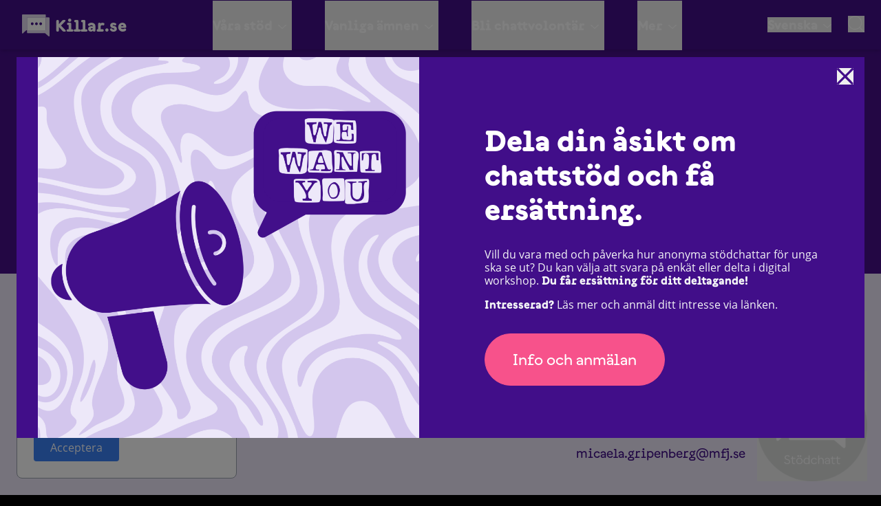

--- FILE ---
content_type: text/html; charset=UTF-8
request_url: https://killar.se/mer/kontakt
body_size: 15718
content:
<!doctype html>
<html lang="sv" dir="ltr">
    <head>
        <style>
            [x-cloak] { display: none !important; }
        </style>
                <!-- Global site tag (gtag.js) - Google Analytics -->
        <script async src="https://www.googletagmanager.com/gtag/js?id=G-F35N5FLK2W"></script>
        <script>
            window.dataLayer = window.dataLayer || [];
            function gtag(){dataLayer.push(arguments);}

            // Default ad_storage to 'denied'.
            gtag('consent', 'default', {
                'ad_storage': 'denied',
                'analytics_storage': 'denied'
            });

            gtag('js', new Date());
            gtag('config', 'G-F35N5FLK2W');
        </script>
                <meta charset="utf-8">
        <meta http-equiv="X-UA-Compatible" content="IE=edge">
        <meta name="viewport" content="width=device-width, initial-scale=1">
        <title>Kontakt - Killar.se</title>
        <link rel="stylesheet" href="/css/site.css?id=400ef12760bfff2789165f286af08635">
        <link rel="apple-touch-icon" sizes="180x180" href="/apple-touch-icon.png">
        <link rel="icon" type="image/png" sizes="32x32" href="/favicon-32x32.png">
        <link rel="icon" type="image/png" sizes="16x16" href="/favicon-16x16.png">
        <link rel="manifest" href="/site.webmanifest">
        <link rel="mask-icon" href="/safari-pinned-tab.svg" color="#5bbad5">
        <meta name="msapplication-TileColor" content="#da532c">
        <meta name="theme-color" content="#ffffff">
        <meta name="facebook-domain-verification" content="8co18hrave0fwrx5esbp4nspvjpusa" />

        <!-- Facebook Pixel Code -->
        <script>
            !function(f,b,e,v,n,t,s)
            {if(f.fbq)return;n=f.fbq=function(){n.callMethod?
            n.callMethod.apply(n,arguments):n.queue.push(arguments)};
            if(!f._fbq)f._fbq=n;n.push=n;n.loaded=!0;n.version='2.0';
            n.queue=[];t=b.createElement(e);t.async=!0;
            t.src=v;s=b.getElementsByTagName(e)[0];
            s.parentNode.insertBefore(t,s)}(window,document,'script',
            'https://connect.facebook.net/en_US/fbevents.js');
            fbq('init', '623024165437183');
            fbq('track', 'PageView');
        </script>
        <noscript>
            <img height="1" width="1"
            src="https://www.facebook.com/tr?id=623024165437183&ev=PageView
            &noscript=1"/>
        </noscript>
        <!-- End Facebook Pixel Code -->
        <style >[wire\:loading], [wire\:loading\.delay], [wire\:loading\.inline-block], [wire\:loading\.inline], [wire\:loading\.block], [wire\:loading\.flex], [wire\:loading\.table], [wire\:loading\.grid], [wire\:loading\.inline-flex] {display: none;}[wire\:loading\.delay\.shortest], [wire\:loading\.delay\.shorter], [wire\:loading\.delay\.short], [wire\:loading\.delay\.long], [wire\:loading\.delay\.longer], [wire\:loading\.delay\.longest] {display:none;}[wire\:offline] {display: none;}[wire\:dirty]:not(textarea):not(input):not(select) {display: none;}input:-webkit-autofill, select:-webkit-autofill, textarea:-webkit-autofill {animation-duration: 50000s;animation-name: livewireautofill;}@keyframes livewireautofill { from {} }</style>
    </head>
    <body class="bg-black">
                    <noscript><iframe src="https://www.googletagmanager.com/ns.html?id=GTM-TWL5CZZ"
            height="0" width="0" style="display:none;visibility:hidden"></iframe></noscript>
                <div class="fixed bottom-0 md:left-0 z-20">
        <form
            id="cookiesForm"
            class="bg-white rounded-lg mx-6 my-6 p-6 md:w-80 float-right text-gray-800 border border-gray-400"
            method="POST"
            style="display: none"
        >
            <h2 class="header-1 mb-1">Vi använder cookies</h2>

            <p class="copy-m md:copy">På killar.se använder vi cookies för att...</p>

            <input type="hidden" name="_token" value="uJ8H2ISLzjpU2mmb3JaTxn1vMks7Xeif1ik6TSt7">

            <div class="flex flex-col my-2">
                                                            <label class="mb-1 copy-m md:copy" for="group_necessary">
                            <input
                                id="group_necessary"
                                type="checkbox"
                                name="groups"
                                value="group_necessary"
                                                                    checked
                                                                                                    required onclick="this.checked = true"
                                                            >
                                                            Nödvändiga
                                                                                        <span class="text-red-600 text-xs">Obligatorisk</span>
                                                    </label>
                    
                                                            <label class="mb-1 copy-m md:copy" for="group_statistics">
                            <input
                                id="group_statistics"
                                type="checkbox"
                                name="groups"
                                value="group_statistics"
                                                                    checked
                                                                                            >
                                                            Förbättring och utveckling
                                                                                </label>
                    
                                                            <label class="mb-1 copy-m md:copy" for="group_marketing">
                            <input
                                id="group_marketing"
                                type="checkbox"
                                name="groups"
                                value="group_marketing"
                                                                    checked
                                                                                            >
                                                            Marknadsföring
                                                                                </label>
                    
                
            </div>

            <div class="flex flex-row items-center">
                <button
                    class="bg-blue-500 hover:bg-blue-600 rounded text-center copy-m md:copy text-white px-6 py-2 focus:outline-none cursor-pointer"
                    type="submit"
                >Acceptera</button>

                <button
                    id="hideConsentFormButton"
                    class="ml-4 text-gray-800 text-sm focus:outline-none cursor-pointer bg-white"
                    type="button"
                >Göm</button>
            </div>
        </form>

        <button
            id="manageCookiesButton"
            class="bg-white rounded-lg mx-2 my-2 p-2 float-right focus:outline-none cursor-pointer border border-gray-400"
        >Hantera cookies</button>
    </div>

    <script>
        const cookiesForm = document.getElementById('cookiesForm')
        const hideConsentFormButton = document.getElementById('hideConsentFormButton')
        const manageCookiesButton = document.getElementById('manageCookiesButton')
        const COOKIE_NAME = 'KILLARSE_COOKIE_NOTICE'
        const groups = JSON.parse('[{"required":true,"toggle_by_default":true,"name_sv":"N\u00f6dv\u00e4ndiga","name":"Necessary","slug":"group_necessary"},{"required":false,"toggle_by_default":true,"name_sv":"F\u00f6rb\u00e4ttring och utveckling","name":"Statistics","slug":"group_statistics"},{"required":false,"toggle_by_default":true,"name_sv":"Marknadsf\u00f6ring","name":"Marketing","slug":"group_marketing"}]')

        window.cookieNotice = {
            consentWithCookies: function (groups) {
                this.setCookie(COOKIE_NAME, groups, 30)
                this.hideConsentNotice()
            },

            showConsentNotice: function() {
                manageCookiesButton.setAttribute('style', 'display: none;')
                cookiesForm.removeAttribute('style')
            },

            hideConsentNotice: function() {
                manageCookiesButton.removeAttribute('style')
                cookiesForm.setAttribute('style', 'display: none;')
            },

            cookieExists: function(name) {
                return document.cookie.indexOf(name + '=') !== -1
            },

            getCookie: function(name) {
                const value = `; ${document.cookie}`
                const parts = value.split(`; ${name}=`)
                if (parts.length === 2) return parts.pop().split(';').shift()
            },

            setCookie: function(name, value, expirationInDays) {
                const date = new Date()
                date.setTime(date.getTime() + (expirationInDays * 24 * 60 * 60 * 1000))

                document.cookie = name + '=' + value
                    + ';expires=' + date.toUTCString()
                    + ';domain=killar.se'
                    + ';path=/'
                    + ';samesite=lax'
            },

            hasConsent: function (group) {
                if (window.cookieNotice.getCookie(COOKIE_NAME) === undefined) {
                    return false
                }

                const consented = window.cookieNotice.getCookie(COOKIE_NAME).split(',')

                if (group = groups.find(g => g.name === group)) {
                    return consented.includes(group.slug)
                }

                return consented.length > 0
            }
        }

        cookiesForm.addEventListener('submit', function (event) {
            event.preventDefault()
            const formData = new FormData(event.target)
            const groups = formData.getAll('groups')

            window.cookieNotice.consentWithCookies(groups)
            
            if (window.cookieNotice.hasConsent("Statistics")) {
                console.log("Consent Statistics")
                gtag('consent', 'update', {
                    'analytics_storage': 'granted'
                });         
            }

            if (window.cookieNotice.hasConsent("Marketing")) {
                gtag('consent', 'update', {
                    'ad_storage': 'granted'
                });         
            }  
        })

        window.addEventListener('load', function () {
            if (! window.cookieNotice.cookieExists(COOKIE_NAME)) {
                window.cookieNotice.showConsentNotice()
                hideConsentFormButton.setAttribute('style', 'display: none;')
            } else {
                const groups = window.cookieNotice.getCookie(COOKIE_NAME).split(',')

                for (let i = 0; i < groups.length; i++) {
                    document.getElementById(groups[i]).setAttribute('checked', true)
                }
            }
        })

        hideConsentFormButton.addEventListener('click', window.cookieNotice.hideConsentNotice)
        manageCookiesButton.addEventListener('click', window.cookieNotice.showConsentNotice)

        if (window.cookieNotice.hasConsent("Statistics")) {
            console.log("Consent Statistics")
            gtag('consent', 'update', {
                'analytics_storage': 'granted'
            });         
        }

        if (window.cookieNotice.hasConsent("Marketing")) {
            gtag('consent', 'update', {
                'ad_storage': 'granted'
            });         
        }                  
    </script>

                                <div x-cloak x-data="{ open: checkPopup('popup-eed54ff6db15', 1, 'false', true) }" x-show="open" x-init="$watch('open', val => localStorage.setItem('popup-eed54ff6db15', Date.now()))" class="absolute overflow-auto w-full h-full bg-black z-50 bg-opacity-50 flex-row flex">
    <div class="m-auto">
        <div @click.away="open = closePopup()" class="m-6 md:max-w-6xl bg-white flex flex-col relative" style="border-color:;border-width:px;background-color: #410e89;" >
            <div class="absolute top-0 right-0 m-4"><button @click="open = closePopup()" class="w-6 transform hover:scale-105"><svg style="color:#410e89;" class="icon-times fill-current" xmlns="http://www.w3.org/2000/svg" viewBox="0 0 11.4 11.4"> <path d="M6.8,5.7l4.4-4.4c0.3-0.3,0.3-0.8,0-1.1s-0.8-0.3-1.1,0L5.7,4.7L1.3,0.2C1-0.1,0.5-0.1,0.2,0.2s-0.3,0.8,0,1.1l4.4,4.4 l-4.4,4.4c-0.3,0.3-0.3,0.8,0,1.1c0.1,0.1,0.3,0.2,0.5,0.2s0.4-0.1,0.5-0.2l4.4-4.4l4.4,4.4c0.1,0.1,0.3,0.2,0.5,0.2 s0.4-0.1,0.5-0.2c0.3-0.3,0.3-0.8,0-1.1L6.8,5.7z"/> </svg></button></div>
                        <div class="flex flex-col md:flex-row w-full">
                                    <div class="w-full md:w-1/2 flex-grow">
                            <div class="h-72 md:h-full w-full more " >
        <div class="bg-contain bg-center bg-no-repeat h-full w-full" style="background-image: url(/img/asset/YXNzZXRzL25hbW5sb3MtZGVzaWduKDE0KS5wbmc=?w=2048&h=2048&q=50&s=e4af976e7f879f6a342ab0c9e8419878)"></div>
    </div>

                    </div>
                                    <div class="w-full md:w-1/2 flex-grow">
                        <div class="p-8 pt-16 md:px-16 md:pt-24 md:pb-16 ">
            <h2 class="header-2 md:header-3 mb-8" style="color:#ffffff;">Dela din åsikt om chattstöd och få ersättning.</h2>
        <div class="text-gray-100">
                    <p class="mt-4 copy-1">Vill du vara med och påverka hur anonyma stödchattar för unga ska se ut? Du kan välja att svara på enkät eller delta i digital workshop. <strong class="font-weight: 700">Du får ersättning för ditt deltagande!</strong></p><p class="mt-4 copy-1"><strong class="font-weight: 700">Intresserad?</strong> Läs mer och anmäl ditt intresse via länken.</p>
                    <div class="mt-8">
    <div class="inline-block">
    <a @click="open = closePopup()"    class="flex flex-row items-center space-x-3 rtl:space-x-reverse mb-3 transform hover:scale-110 duration-100
    text-complementary hover:text-secondary
    "
            href="https://forms.office.com/pages/responsepage.aspx?id=WaBz9Up5pkSAjEkDiOZ31Wf_tV1SDjpLlDF5cnbLbT9UQVo1SjQwRlhaNkFBT1M2QVROWktIN1ZTUi4u&route=shorturl"
        >
        <span class="
        bg-complementary border border-complementary text-white hover:bg-white hover:text-complementary hover:border-gray-300
         rounded-full copy-2 md:copy-3 py-4 px-6 md:py-6 md:px-10        leading-none text-center">
            Info och anmälan
        </span>
            </a>
</div>

</div>
        
    </div>
</div>

                    </div>
                
            </div>
            
        </div>
    </div>
</div>
    

        <div class="min-h-screen flex flex-col bg-gray-100">
            <div class="flex-grow flex flex-col relative">
                <div class="fixed w-full bg-primary text-white font-display z-40 shadow-md ">
    <div class="relative w-full flex justify-center">
        <div class="max-w-screen-xl h-18 px-4 md:px-6 w-full flex flex-row items-center justify-between">
            <div>
                <a class="flex flew-row transform hover:scale-105 duration-100 mt-05 items-center" href="https://killar.se">
                    <div class="w-7 md:w-10 mx-2"><svg class="fill-current" version="1.1" id="Layer_1" xmlns="http://www.w3.org/2000/svg" x="0" y="0" viewBox="0 0 154.64 120.42" xml:space="preserve"><style>.style0{opacity:.85}</style><path class="style0 fill-current" d="M31.45 16.36h102.31V3.2c0-1.77-1.44-3.2-3.21-3.2H3.21C1.44 0 0 1.43 0 3.2v98.04a3.21 3.21 0 005.41 2.33l18.25-17.25h4.57V19.56a3.22 3.22 0 013.22-3.2z"/><path class="style0 fill-current" d="M151.42 16.36h-17.66v66.77c0 1.77-1.44 3.2-3.21 3.2H28.24v13.01c0 1.78 1.44 3.21 3.21 3.21h97.8l20.09 17.12c.59.5 1.33.75 2.08.75.46 0 .92-.09 1.35-.29a3.225 3.225 0 001.86-2.91V19.56c.01-1.77-1.44-3.2-3.21-3.2z"/><path class="fill-current" d="M31.45 16.36c-1.77 0-3.21 1.44-3.21 3.21v66.76h102.32c1.77 0 3.21-1.43 3.21-3.2V16.36H31.45zm31.16 39.98c-1.45 1.45-3.23 2.18-5.34 2.18s-3.9-.73-5.34-2.18c-1.45-1.44-2.18-3.23-2.18-5.34s.73-3.89 2.18-5.34c1.45-1.46 3.23-2.18 5.34-2.18s3.89.73 5.34 2.18c1.45 1.45 2.18 3.23 2.18 5.34s-.73 3.9-2.18 5.34zm23.76 0c-1.45 1.45-3.23 2.18-5.34 2.18s-3.9-.73-5.34-2.18C74.22 54.9 73.5 53.11 73.5 51s.72-3.89 2.18-5.34c1.44-1.46 3.23-2.18 5.34-2.18s3.89.73 5.34 2.18c1.45 1.45 2.18 3.23 2.18 5.34s-.72 3.9-2.17 5.34zm23.75 0c-1.46 1.45-3.23 2.18-5.34 2.18s-3.9-.73-5.34-2.18c-1.46-1.44-2.18-3.23-2.18-5.34s.72-3.89 2.18-5.34c1.45-1.46 3.23-2.18 5.34-2.18s3.88.73 5.34 2.18c1.45 1.45 2.17 3.23 2.17 5.34s-.72 3.9-2.17 5.34z"/></svg></div>
                    <div class="hidden md:block nav-3 lg:text-2xl">Killar.se</div>
                </a>
            </div>
            <div class="flex flex-row space-x-2 lg:space-x-12 mt-05 h-full">
                        <div x-data="{ open: false }"
                class=" h-full">
                <button @click="open = true" x-bind:class="{ 'text-secondary': open }"
                    class="flex items-center align-middle h-full nav-3-m md:nav-3 transform hover:scale-105 duration-100 focus:outline-none">Våra stöd<span
                        class="w-2 md:w-3 mx-2 mt-1"><svg class="icon-caret fill-current" x-show="!open" class="icon-caret fill-current" xmlns="http://www.w3.org/2000/svg" viewBox="0 0 12.2 6.9"> <path d="M12,0.2c-0.3-0.3-0.8-0.3-1.1,0L6.1,5L1.3,0.2C1-0.1,0.5-0.1,0.2,0.2s-0.3,0.8,0,1.1l5.4,5.4c0.1,0.1,0.3,0.2,0.5,0.2 s0.4-0.1,0.5-0.2L12,1.3C12.3,1,12.3,0.5,12,0.2z"/> </svg><svg class="icon-times fill-current" x-show="open" class="icon-times fill-current" xmlns="http://www.w3.org/2000/svg" viewBox="0 0 11.4 11.4"> <path d="M6.8,5.7l4.4-4.4c0.3-0.3,0.3-0.8,0-1.1s-0.8-0.3-1.1,0L5.7,4.7L1.3,0.2C1-0.1,0.5-0.1,0.2,0.2s-0.3,0.8,0,1.1l4.4,4.4 l-4.4,4.4c-0.3,0.3-0.3,0.8,0,1.1c0.1,0.1,0.3,0.2,0.5,0.2s0.4-0.1,0.5-0.2l4.4-4.4l4.4,4.4c0.1,0.1,0.3,0.2,0.5,0.2 s0.4-0.1,0.5-0.2c0.3-0.3,0.3-0.8,0-1.1L6.8,5.7z"/> </svg></span></button>
                <div x-cloak x-show="open" class="bg-black opacity-75 w-full h-screen absolute top-0 left-0 mt-16">
                </div>
                <div x-cloak x-show="open" @click.away="open = false"
                    class="w-full absolute bg-primary top-0 left-0 mt-16 flex flex-row justify-center">
                    <div
                        class="w-full mt-10 md:mt-0 max-w-screen-lg px-6 pt-6 md:p-12 flex flex-col md:flex-row justify-center md:flex-wrap">
                                                            <div
                    class=" flex items-center whitespace-no-wrap nav-4 mb-6 mx-3 hover:text-secondary">
                    <a class="" href="/vara-stod/kille-till-kille">Kille till kille</a><span class="w-4 mx-1">
                                                    <svg class="-rotate-90 transform fill-current mt-0.5" class="icon-caret fill-current" xmlns="http://www.w3.org/2000/svg" viewBox="0 0 12.2 6.9"> <path d="M12,0.2c-0.3-0.3-0.8-0.3-1.1,0L6.1,5L1.3,0.2C1-0.1,0.5-0.1,0.2,0.2s-0.3,0.8,0,1.1l5.4,5.4c0.1,0.1,0.3,0.2,0.5,0.2 s0.4-0.1,0.5-0.2L12,1.3C12.3,1,12.3,0.5,12,0.2z"/> </svg>
                                            </span>
                </div>

                                                            <div
                    class=" flex items-center whitespace-no-wrap nav-4 mb-6 mx-3 hover:text-secondary">
                    <a class="" href="/vara-stod/om-chatten">Chatt</a><span class="w-4 mx-1">
                                                    <svg class="-rotate-90 transform fill-current mt-0.5" class="icon-caret fill-current" xmlns="http://www.w3.org/2000/svg" viewBox="0 0 12.2 6.9"> <path d="M12,0.2c-0.3-0.3-0.8-0.3-1.1,0L6.1,5L1.3,0.2C1-0.1,0.5-0.1,0.2,0.2s-0.3,0.8,0,1.1l5.4,5.4c0.1,0.1,0.3,0.2,0.5,0.2 s0.4-0.1,0.5-0.2L12,1.3C12.3,1,12.3,0.5,12,0.2z"/> </svg>
                                            </span>
                </div>

                                                            <div
                    class=" flex items-center whitespace-no-wrap nav-4 mb-6 mx-3 hover:text-secondary">
                    <a class="" href="/vara-stod/regelbundenchatt">Regelbundet stöd</a><span class="w-4 mx-1">
                                                    <svg class="-rotate-90 transform fill-current mt-0.5" class="icon-caret fill-current" xmlns="http://www.w3.org/2000/svg" viewBox="0 0 12.2 6.9"> <path d="M12,0.2c-0.3-0.3-0.8-0.3-1.1,0L6.1,5L1.3,0.2C1-0.1,0.5-0.1,0.2,0.2s-0.3,0.8,0,1.1l5.4,5.4c0.1,0.1,0.3,0.2,0.5,0.2 s0.4-0.1,0.5-0.2L12,1.3C12.3,1,12.3,0.5,12,0.2z"/> </svg>
                                            </span>
                </div>

                                                            <div
                    class=" flex items-center whitespace-no-wrap nav-4 mb-6 mx-3 hover:text-secondary">
                    <a class="" href="/vara-stod/mottagningen">Samtalsmottagning</a><span class="w-4 mx-1">
                                                    <svg class="-rotate-90 transform fill-current mt-0.5" class="icon-caret fill-current" xmlns="http://www.w3.org/2000/svg" viewBox="0 0 12.2 6.9"> <path d="M12,0.2c-0.3-0.3-0.8-0.3-1.1,0L6.1,5L1.3,0.2C1-0.1,0.5-0.1,0.2,0.2s-0.3,0.8,0,1.1l5.4,5.4c0.1,0.1,0.3,0.2,0.5,0.2 s0.4-0.1,0.5-0.2L12,1.3C12.3,1,12.3,0.5,12,0.2z"/> </svg>
                                            </span>
                </div>

                                                            <div
                    class=" flex items-center whitespace-no-wrap nav-4 mb-6 mx-3 hover:text-secondary">
                    <a class="" href="/vara-stod/podd-killar-snackar-med-killar">Podcast</a><span class="w-4 mx-1">
                                                    <svg class="-rotate-90 transform fill-current mt-0.5" class="icon-caret fill-current" xmlns="http://www.w3.org/2000/svg" viewBox="0 0 12.2 6.9"> <path d="M12,0.2c-0.3-0.3-0.8-0.3-1.1,0L6.1,5L1.3,0.2C1-0.1,0.5-0.1,0.2,0.2s-0.3,0.8,0,1.1l5.4,5.4c0.1,0.1,0.3,0.2,0.5,0.2 s0.4-0.1,0.5-0.2L12,1.3C12.3,1,12.3,0.5,12,0.2z"/> </svg>
                                            </span>
                </div>

                                                            <div
                    class=" flex items-center whitespace-no-wrap nav-4 mb-6 mx-3 hover:text-secondary">
                    <a class="" href="/vara-stod/filmer">Filmer</a><span class="w-4 mx-1">
                                                    <svg class="-rotate-90 transform fill-current mt-0.5" class="icon-caret fill-current" xmlns="http://www.w3.org/2000/svg" viewBox="0 0 12.2 6.9"> <path d="M12,0.2c-0.3-0.3-0.8-0.3-1.1,0L6.1,5L1.3,0.2C1-0.1,0.5-0.1,0.2,0.2s-0.3,0.8,0,1.1l5.4,5.4c0.1,0.1,0.3,0.2,0.5,0.2 s0.4-0.1,0.5-0.2L12,1.3C12.3,1,12.3,0.5,12,0.2z"/> </svg>
                                            </span>
                </div>

                        
                    </div>
                </div>
            </div>
                                <div x-data="{ open: false }"
                class=" h-full">
                <button @click="open = true" x-bind:class="{ 'text-secondary': open }"
                    class="flex items-center align-middle h-full nav-3-m md:nav-3 transform hover:scale-105 duration-100 focus:outline-none">Vanliga ämnen<span
                        class="w-2 md:w-3 mx-2 mt-1"><svg class="icon-caret fill-current" x-show="!open" class="icon-caret fill-current" xmlns="http://www.w3.org/2000/svg" viewBox="0 0 12.2 6.9"> <path d="M12,0.2c-0.3-0.3-0.8-0.3-1.1,0L6.1,5L1.3,0.2C1-0.1,0.5-0.1,0.2,0.2s-0.3,0.8,0,1.1l5.4,5.4c0.1,0.1,0.3,0.2,0.5,0.2 s0.4-0.1,0.5-0.2L12,1.3C12.3,1,12.3,0.5,12,0.2z"/> </svg><svg class="icon-times fill-current" x-show="open" class="icon-times fill-current" xmlns="http://www.w3.org/2000/svg" viewBox="0 0 11.4 11.4"> <path d="M6.8,5.7l4.4-4.4c0.3-0.3,0.3-0.8,0-1.1s-0.8-0.3-1.1,0L5.7,4.7L1.3,0.2C1-0.1,0.5-0.1,0.2,0.2s-0.3,0.8,0,1.1l4.4,4.4 l-4.4,4.4c-0.3,0.3-0.3,0.8,0,1.1c0.1,0.1,0.3,0.2,0.5,0.2s0.4-0.1,0.5-0.2l4.4-4.4l4.4,4.4c0.1,0.1,0.3,0.2,0.5,0.2 s0.4-0.1,0.5-0.2c0.3-0.3,0.3-0.8,0-1.1L6.8,5.7z"/> </svg></span></button>
                <div x-cloak x-show="open" class="bg-black opacity-75 w-full h-screen absolute top-0 left-0 mt-16">
                </div>
                <div x-cloak x-show="open" @click.away="open = false"
                    class="w-full absolute bg-primary top-0 left-0 mt-16 flex flex-row justify-center">
                    <div
                        class="w-full mt-10 md:mt-0 max-w-screen-lg px-6 pt-6 md:p-12 flex flex-col md:flex-row justify-center md:flex-wrap">
                                                            <div
                    class=" flex items-center whitespace-no-wrap nav-4 mb-6 mx-3 hover:text-secondary">
                    <a class="" href="/vanliga-fragor/kaerlek-och-relationer">Relationer och kärlek</a><span class="w-4 mx-1">
                                                    <svg class="-rotate-90 transform fill-current mt-0.5" class="icon-caret fill-current" xmlns="http://www.w3.org/2000/svg" viewBox="0 0 12.2 6.9"> <path d="M12,0.2c-0.3-0.3-0.8-0.3-1.1,0L6.1,5L1.3,0.2C1-0.1,0.5-0.1,0.2,0.2s-0.3,0.8,0,1.1l5.4,5.4c0.1,0.1,0.3,0.2,0.5,0.2 s0.4-0.1,0.5-0.2L12,1.3C12.3,1,12.3,0.5,12,0.2z"/> </svg>
                                            </span>
                </div>

                                                            <div
                    class=" flex items-center whitespace-no-wrap nav-4 mb-6 mx-3 hover:text-secondary">
                    <a class="" href="/vanliga-fragor/sex">Sex</a><span class="w-4 mx-1">
                                                    <svg class="-rotate-90 transform fill-current mt-0.5" class="icon-caret fill-current" xmlns="http://www.w3.org/2000/svg" viewBox="0 0 12.2 6.9"> <path d="M12,0.2c-0.3-0.3-0.8-0.3-1.1,0L6.1,5L1.3,0.2C1-0.1,0.5-0.1,0.2,0.2s-0.3,0.8,0,1.1l5.4,5.4c0.1,0.1,0.3,0.2,0.5,0.2 s0.4-0.1,0.5-0.2L12,1.3C12.3,1,12.3,0.5,12,0.2z"/> </svg>
                                            </span>
                </div>

                                                            <div
                    class=" flex items-center whitespace-no-wrap nav-4 mb-6 mx-3 hover:text-secondary">
                    <a class="" href="/vanliga-fragor/samtycke">Samtycke</a><span class="w-4 mx-1">
                                                    <svg class="-rotate-90 transform fill-current mt-0.5" class="icon-caret fill-current" xmlns="http://www.w3.org/2000/svg" viewBox="0 0 12.2 6.9"> <path d="M12,0.2c-0.3-0.3-0.8-0.3-1.1,0L6.1,5L1.3,0.2C1-0.1,0.5-0.1,0.2,0.2s-0.3,0.8,0,1.1l5.4,5.4c0.1,0.1,0.3,0.2,0.5,0.2 s0.4-0.1,0.5-0.2L12,1.3C12.3,1,12.3,0.5,12,0.2z"/> </svg>
                                            </span>
                </div>

                                                            <div
                    class=" flex items-center whitespace-no-wrap nav-4 mb-6 mx-3 hover:text-secondary">
                    <a class="" href="/vanliga-fragor/kroppen-och-snoppen">Kroppen och snoppen</a><span class="w-4 mx-1">
                                                    <svg class="-rotate-90 transform fill-current mt-0.5" class="icon-caret fill-current" xmlns="http://www.w3.org/2000/svg" viewBox="0 0 12.2 6.9"> <path d="M12,0.2c-0.3-0.3-0.8-0.3-1.1,0L6.1,5L1.3,0.2C1-0.1,0.5-0.1,0.2,0.2s-0.3,0.8,0,1.1l5.4,5.4c0.1,0.1,0.3,0.2,0.5,0.2 s0.4-0.1,0.5-0.2L12,1.3C12.3,1,12.3,0.5,12,0.2z"/> </svg>
                                            </span>
                </div>

                                                            <div
                    class=" flex items-center whitespace-no-wrap nav-4 mb-6 mx-3 hover:text-secondary">
                    <a class="" href="/vanliga-fragor/att-goera-nagon-illa">Våld och kränkningar</a><span class="w-4 mx-1">
                                                    <svg class="-rotate-90 transform fill-current mt-0.5" class="icon-caret fill-current" xmlns="http://www.w3.org/2000/svg" viewBox="0 0 12.2 6.9"> <path d="M12,0.2c-0.3-0.3-0.8-0.3-1.1,0L6.1,5L1.3,0.2C1-0.1,0.5-0.1,0.2,0.2s-0.3,0.8,0,1.1l5.4,5.4c0.1,0.1,0.3,0.2,0.5,0.2 s0.4-0.1,0.5-0.2L12,1.3C12.3,1,12.3,0.5,12,0.2z"/> </svg>
                                            </span>
                </div>

                                                            <div
                    class=" flex items-center whitespace-no-wrap nav-4 mb-6 mx-3 hover:text-secondary">
                    <a class="" href="/vanliga-fragor/att-ma-daligt">Att må dåligt</a><span class="w-4 mx-1">
                                                    <svg class="-rotate-90 transform fill-current mt-0.5" class="icon-caret fill-current" xmlns="http://www.w3.org/2000/svg" viewBox="0 0 12.2 6.9"> <path d="M12,0.2c-0.3-0.3-0.8-0.3-1.1,0L6.1,5L1.3,0.2C1-0.1,0.5-0.1,0.2,0.2s-0.3,0.8,0,1.1l5.4,5.4c0.1,0.1,0.3,0.2,0.5,0.2 s0.4-0.1,0.5-0.2L12,1.3C12.3,1,12.3,0.5,12,0.2z"/> </svg>
                                            </span>
                </div>

                                                            <div
                    class=" flex items-center whitespace-no-wrap nav-4 mb-6 mx-3 hover:text-secondary">
                    <a class="" href="/vanliga-fragor/att-vara-kille">Att vara kille</a><span class="w-4 mx-1">
                                                    <svg class="-rotate-90 transform fill-current mt-0.5" class="icon-caret fill-current" xmlns="http://www.w3.org/2000/svg" viewBox="0 0 12.2 6.9"> <path d="M12,0.2c-0.3-0.3-0.8-0.3-1.1,0L6.1,5L1.3,0.2C1-0.1,0.5-0.1,0.2,0.2s-0.3,0.8,0,1.1l5.4,5.4c0.1,0.1,0.3,0.2,0.5,0.2 s0.4-0.1,0.5-0.2L12,1.3C12.3,1,12.3,0.5,12,0.2z"/> </svg>
                                            </span>
                </div>

                                                            <div
                    class=" flex items-center whitespace-no-wrap nav-4 mb-6 mx-3 hover:text-secondary">
                    <a class="" href="/vanliga-fragor/porr">Porr</a><span class="w-4 mx-1">
                                                    <svg class="-rotate-90 transform fill-current mt-0.5" class="icon-caret fill-current" xmlns="http://www.w3.org/2000/svg" viewBox="0 0 12.2 6.9"> <path d="M12,0.2c-0.3-0.3-0.8-0.3-1.1,0L6.1,5L1.3,0.2C1-0.1,0.5-0.1,0.2,0.2s-0.3,0.8,0,1.1l5.4,5.4c0.1,0.1,0.3,0.2,0.5,0.2 s0.4-0.1,0.5-0.2L12,1.3C12.3,1,12.3,0.5,12,0.2z"/> </svg>
                                            </span>
                </div>

                                                            <div
                    class=" flex items-center whitespace-no-wrap nav-4 mb-6 mx-3 hover:text-secondary">
                    <a class="" href="/vanliga-fragor/dina-rattigheter">Dina rättigheter</a><span class="w-4 mx-1">
                                                    <svg class="-rotate-90 transform fill-current mt-0.5" class="icon-caret fill-current" xmlns="http://www.w3.org/2000/svg" viewBox="0 0 12.2 6.9"> <path d="M12,0.2c-0.3-0.3-0.8-0.3-1.1,0L6.1,5L1.3,0.2C1-0.1,0.5-0.1,0.2,0.2s-0.3,0.8,0,1.1l5.4,5.4c0.1,0.1,0.3,0.2,0.5,0.2 s0.4-0.1,0.5-0.2L12,1.3C12.3,1,12.3,0.5,12,0.2z"/> </svg>
                                            </span>
                </div>

                        
                    </div>
                </div>
            </div>
                                <div x-data="{ open: false }"
                class=" h-full">
                <button @click="open = true" x-bind:class="{ 'text-secondary': open }"
                    class="flex items-center align-middle h-full nav-3-m md:nav-3 transform hover:scale-105 duration-100 focus:outline-none">Bli chattvolontär<span
                        class="w-2 md:w-3 mx-2 mt-1"><svg class="icon-caret fill-current" x-show="!open" class="icon-caret fill-current" xmlns="http://www.w3.org/2000/svg" viewBox="0 0 12.2 6.9"> <path d="M12,0.2c-0.3-0.3-0.8-0.3-1.1,0L6.1,5L1.3,0.2C1-0.1,0.5-0.1,0.2,0.2s-0.3,0.8,0,1.1l5.4,5.4c0.1,0.1,0.3,0.2,0.5,0.2 s0.4-0.1,0.5-0.2L12,1.3C12.3,1,12.3,0.5,12,0.2z"/> </svg><svg class="icon-times fill-current" x-show="open" class="icon-times fill-current" xmlns="http://www.w3.org/2000/svg" viewBox="0 0 11.4 11.4"> <path d="M6.8,5.7l4.4-4.4c0.3-0.3,0.3-0.8,0-1.1s-0.8-0.3-1.1,0L5.7,4.7L1.3,0.2C1-0.1,0.5-0.1,0.2,0.2s-0.3,0.8,0,1.1l4.4,4.4 l-4.4,4.4c-0.3,0.3-0.3,0.8,0,1.1c0.1,0.1,0.3,0.2,0.5,0.2s0.4-0.1,0.5-0.2l4.4-4.4l4.4,4.4c0.1,0.1,0.3,0.2,0.5,0.2 s0.4-0.1,0.5-0.2c0.3-0.3,0.3-0.8,0-1.1L6.8,5.7z"/> </svg></span></button>
                <div x-cloak x-show="open" class="bg-black opacity-75 w-full h-screen absolute top-0 left-0 mt-16">
                </div>
                <div x-cloak x-show="open" @click.away="open = false"
                    class="w-full absolute bg-primary top-0 left-0 mt-16 flex flex-row justify-center">
                    <div
                        class="w-full mt-10 md:mt-0 max-w-screen-lg px-6 pt-6 md:p-12 flex flex-col md:flex-row justify-center md:flex-wrap">
                                                            <div
                    class=" flex items-center whitespace-no-wrap nav-4 mb-6 mx-3 hover:text-secondary">
                    <a class="" href="/bli-chattvolontar/bli-volontaer">Bli volontär</a><span class="w-4 mx-1">
                                                    <svg class="-rotate-90 transform fill-current mt-0.5" class="icon-caret fill-current" xmlns="http://www.w3.org/2000/svg" viewBox="0 0 12.2 6.9"> <path d="M12,0.2c-0.3-0.3-0.8-0.3-1.1,0L6.1,5L1.3,0.2C1-0.1,0.5-0.1,0.2,0.2s-0.3,0.8,0,1.1l5.4,5.4c0.1,0.1,0.3,0.2,0.5,0.2 s0.4-0.1,0.5-0.2L12,1.3C12.3,1,12.3,0.5,12,0.2z"/> </svg>
                                            </span>
                </div>

                        
                    </div>
                </div>
            </div>
                                <div x-data="{ open: false }"
                class=" h-full">
                <button @click="open = true" x-bind:class="{ 'text-secondary': open }"
                    class="flex items-center align-middle h-full nav-3-m md:nav-3 transform hover:scale-105 duration-100 focus:outline-none">Mer<span
                        class="w-2 md:w-3 mx-2 mt-1"><svg class="icon-caret fill-current" x-show="!open" class="icon-caret fill-current" xmlns="http://www.w3.org/2000/svg" viewBox="0 0 12.2 6.9"> <path d="M12,0.2c-0.3-0.3-0.8-0.3-1.1,0L6.1,5L1.3,0.2C1-0.1,0.5-0.1,0.2,0.2s-0.3,0.8,0,1.1l5.4,5.4c0.1,0.1,0.3,0.2,0.5,0.2 s0.4-0.1,0.5-0.2L12,1.3C12.3,1,12.3,0.5,12,0.2z"/> </svg><svg class="icon-times fill-current" x-show="open" class="icon-times fill-current" xmlns="http://www.w3.org/2000/svg" viewBox="0 0 11.4 11.4"> <path d="M6.8,5.7l4.4-4.4c0.3-0.3,0.3-0.8,0-1.1s-0.8-0.3-1.1,0L5.7,4.7L1.3,0.2C1-0.1,0.5-0.1,0.2,0.2s-0.3,0.8,0,1.1l4.4,4.4 l-4.4,4.4c-0.3,0.3-0.3,0.8,0,1.1c0.1,0.1,0.3,0.2,0.5,0.2s0.4-0.1,0.5-0.2l4.4-4.4l4.4,4.4c0.1,0.1,0.3,0.2,0.5,0.2 s0.4-0.1,0.5-0.2c0.3-0.3,0.3-0.8,0-1.1L6.8,5.7z"/> </svg></span></button>
                <div x-cloak x-show="open" class="bg-black opacity-75 w-full h-screen absolute top-0 left-0 mt-16">
                </div>
                <div x-cloak x-show="open" @click.away="open = false"
                    class="w-full absolute bg-primary top-0 left-0 mt-16 flex flex-row justify-center">
                    <div
                        class="w-full mt-10 md:mt-0 max-w-screen-lg px-6 pt-6 md:p-12 flex flex-col md:flex-row justify-center md:flex-wrap">
                                                            <div
                    class=" flex items-center whitespace-no-wrap nav-4 mb-6 mx-3 hover:text-secondary">
                    <a class="" href="/mer/om-killar-se">Om Killar.se</a><span class="w-4 mx-1">
                                                    <svg class="-rotate-90 transform fill-current mt-0.5" class="icon-caret fill-current" xmlns="http://www.w3.org/2000/svg" viewBox="0 0 12.2 6.9"> <path d="M12,0.2c-0.3-0.3-0.8-0.3-1.1,0L6.1,5L1.3,0.2C1-0.1,0.5-0.1,0.2,0.2s-0.3,0.8,0,1.1l5.4,5.4c0.1,0.1,0.3,0.2,0.5,0.2 s0.4-0.1,0.5-0.2L12,1.3C12.3,1,12.3,0.5,12,0.2z"/> </svg>
                                            </span>
                </div>

                                                            <div
                    class=" flex items-center whitespace-no-wrap nav-4 mb-6 mx-3 hover:text-secondary">
                    <a class="" href="/mer/bestallmaterial">Beställ material</a><span class="w-4 mx-1">
                                                    <svg class="-rotate-90 transform fill-current mt-0.5" class="icon-caret fill-current" xmlns="http://www.w3.org/2000/svg" viewBox="0 0 12.2 6.9"> <path d="M12,0.2c-0.3-0.3-0.8-0.3-1.1,0L6.1,5L1.3,0.2C1-0.1,0.5-0.1,0.2,0.2s-0.3,0.8,0,1.1l5.4,5.4c0.1,0.1,0.3,0.2,0.5,0.2 s0.4-0.1,0.5-0.2L12,1.3C12.3,1,12.3,0.5,12,0.2z"/> </svg>
                                            </span>
                </div>

                                                            <div
                    class=" flex items-center whitespace-no-wrap nav-4 mb-6 mx-3 hover:text-secondary">
                    <a class="" href="/mer/kontakt">Kontakt</a><span class="w-4 mx-1">
                                                    <svg class="-rotate-90 transform fill-current mt-0.5" class="icon-caret fill-current" xmlns="http://www.w3.org/2000/svg" viewBox="0 0 12.2 6.9"> <path d="M12,0.2c-0.3-0.3-0.8-0.3-1.1,0L6.1,5L1.3,0.2C1-0.1,0.5-0.1,0.2,0.2s-0.3,0.8,0,1.1l5.4,5.4c0.1,0.1,0.3,0.2,0.5,0.2 s0.4-0.1,0.5-0.2L12,1.3C12.3,1,12.3,0.5,12,0.2z"/> </svg>
                                            </span>
                </div>

                                                            <div
                    class="hidden flex items-center whitespace-no-wrap nav-4 mb-6 mx-3 hover:text-secondary">
                    <a class="" href="/mer/syntolk-sprak">Syntolk/Språk</a><span class="w-4 mx-1">
                                                    <svg class="-rotate-90 transform fill-current mt-0.5" class="icon-caret fill-current" xmlns="http://www.w3.org/2000/svg" viewBox="0 0 12.2 6.9"> <path d="M12,0.2c-0.3-0.3-0.8-0.3-1.1,0L6.1,5L1.3,0.2C1-0.1,0.5-0.1,0.2,0.2s-0.3,0.8,0,1.1l5.4,5.4c0.1,0.1,0.3,0.2,0.5,0.2 s0.4-0.1,0.5-0.2L12,1.3C12.3,1,12.3,0.5,12,0.2z"/> </svg>
                                            </span>
                </div>

                        
                    </div>
                </div>
            </div>
            
</div>

            <div class="hidden md:flex flex-row items-center">
                <div x-data="{ languageswitcher: false }" class="h-full"><button @click="languageswitcher = true"
        x-bind:class="{ 'md:text-secondary': languageswitcher }"
        class="flex items-center align-middle h-full nav-3-m md:nav-3 transform hover:scale-105 duration-100 focus:outline-none">
                    Svenska
                    <span
            class="w-2 md:w-3 ml-2 mt-0.5 md:mt-1"><svg class="icon-caret fill-current" x-show="!languageswitcher" class="icon-caret fill-current" xmlns="http://www.w3.org/2000/svg" viewBox="0 0 12.2 6.9"> <path d="M12,0.2c-0.3-0.3-0.8-0.3-1.1,0L6.1,5L1.3,0.2C1-0.1,0.5-0.1,0.2,0.2s-0.3,0.8,0,1.1l5.4,5.4c0.1,0.1,0.3,0.2,0.5,0.2 s0.4-0.1,0.5-0.2L12,1.3C12.3,1,12.3,0.5,12,0.2z"/> </svg><svg class="icon-times fill-current" x-show="languageswitcher" class="icon-times fill-current" xmlns="http://www.w3.org/2000/svg" viewBox="0 0 11.4 11.4"> <path d="M6.8,5.7l4.4-4.4c0.3-0.3,0.3-0.8,0-1.1s-0.8-0.3-1.1,0L5.7,4.7L1.3,0.2C1-0.1,0.5-0.1,0.2,0.2s-0.3,0.8,0,1.1l4.4,4.4 l-4.4,4.4c-0.3,0.3-0.3,0.8,0,1.1c0.1,0.1,0.3,0.2,0.5,0.2s0.4-0.1,0.5-0.2l4.4-4.4l4.4,4.4c0.1,0.1,0.3,0.2,0.5,0.2 s0.4-0.1,0.5-0.2c0.3-0.3,0.3-0.8,0-1.1L6.8,5.7z"/> </svg></span>
    </button>
    <div x-cloak x-show="languageswitcher" class="bg-black opacity-75 w-full h-screen absolute top-0 left-0 mt-16">
    </div>
    <div x-cloak x-show="languageswitcher" @click.away="languageswitcher = false"
        class="w-full absolute bg-white md:bg-primary top-0 left-0 mt-10 md:mt-16 flex flex-row justify-center">
        <div class="w-full max-w-screen-lg px-6 pt-6 md:p-12 flex flex-col md:flex-row justify-center md:flex-wrap">
                            <div
                    class="md:block flex items-center whitespace-no-wrap nav-3 md:nav-4 mx-3 mb-6 hover:text-secondary">
                    <a class="" href="https://killar.se/mer/kontakt">Svenska</a><span class="inline-block w-3 md:w-4 mx-1 pb-05">
                                                    <svg class="-rotate-90 transform fill-current" class="icon-caret fill-current" xmlns="http://www.w3.org/2000/svg" viewBox="0 0 12.2 6.9"> <path d="M12,0.2c-0.3-0.3-0.8-0.3-1.1,0L6.1,5L1.3,0.2C1-0.1,0.5-0.1,0.2,0.2s-0.3,0.8,0,1.1l5.4,5.4c0.1,0.1,0.3,0.2,0.5,0.2 s0.4-0.1,0.5-0.2L12,1.3C12.3,1,12.3,0.5,12,0.2z"/> </svg>
                                            </span></div>
                            <div
                    class="md:block flex items-center whitespace-no-wrap nav-3 md:nav-4 mx-3 mb-6 hover:text-secondary">
                    <a class="" href="https://killar.se/en">English</a><span class="inline-block w-3 md:w-4 mx-1 pb-05">
                                                    <svg class="-rotate-90 transform fill-current" class="icon-caret fill-current" xmlns="http://www.w3.org/2000/svg" viewBox="0 0 12.2 6.9"> <path d="M12,0.2c-0.3-0.3-0.8-0.3-1.1,0L6.1,5L1.3,0.2C1-0.1,0.5-0.1,0.2,0.2s-0.3,0.8,0,1.1l5.4,5.4c0.1,0.1,0.3,0.2,0.5,0.2 s0.4-0.1,0.5-0.2L12,1.3C12.3,1,12.3,0.5,12,0.2z"/> </svg>
                                            </span></div>
                            <div
                    class="md:block flex items-center whitespace-no-wrap nav-3 md:nav-4 mx-3 mb-6 hover:text-secondary">
                    <a class="" href="https://killar.se/ar">العربية</a><span class="inline-block w-3 md:w-4 mx-1 pb-05">
                                                    <svg class="-rotate-90 transform fill-current" class="icon-caret fill-current" xmlns="http://www.w3.org/2000/svg" viewBox="0 0 12.2 6.9"> <path d="M12,0.2c-0.3-0.3-0.8-0.3-1.1,0L6.1,5L1.3,0.2C1-0.1,0.5-0.1,0.2,0.2s-0.3,0.8,0,1.1l5.4,5.4c0.1,0.1,0.3,0.2,0.5,0.2 s0.4-0.1,0.5-0.2L12,1.3C12.3,1,12.3,0.5,12,0.2z"/> </svg>
                                            </span></div>
                            <div
                    class="md:block flex items-center whitespace-no-wrap nav-3 md:nav-4 mx-3 mb-6 hover:text-secondary">
                    <a class="" href="https://killar.se/so">af-Soomaali</a><span class="inline-block w-3 md:w-4 mx-1 pb-05">
                                                    <svg class="-rotate-90 transform fill-current" class="icon-caret fill-current" xmlns="http://www.w3.org/2000/svg" viewBox="0 0 12.2 6.9"> <path d="M12,0.2c-0.3-0.3-0.8-0.3-1.1,0L6.1,5L1.3,0.2C1-0.1,0.5-0.1,0.2,0.2s-0.3,0.8,0,1.1l5.4,5.4c0.1,0.1,0.3,0.2,0.5,0.2 s0.4-0.1,0.5-0.2L12,1.3C12.3,1,12.3,0.5,12,0.2z"/> </svg>
                                            </span></div>
                            <div
                    class="md:block flex items-center whitespace-no-wrap nav-3 md:nav-4 mx-3 mb-6 hover:text-secondary">
                    <a class="" href="https://killar.se/se">Davvisámegiella</a><span class="inline-block w-3 md:w-4 mx-1 pb-05">
                                                    <svg class="-rotate-90 transform fill-current" class="icon-caret fill-current" xmlns="http://www.w3.org/2000/svg" viewBox="0 0 12.2 6.9"> <path d="M12,0.2c-0.3-0.3-0.8-0.3-1.1,0L6.1,5L1.3,0.2C1-0.1,0.5-0.1,0.2,0.2s-0.3,0.8,0,1.1l5.4,5.4c0.1,0.1,0.3,0.2,0.5,0.2 s0.4-0.1,0.5-0.2L12,1.3C12.3,1,12.3,0.5,12,0.2z"/> </svg>
                                            </span></div>
            
        </div>
    </div>
</div>

                                <div x-data="{ open: false }" class="h-full hidden md:block ml-6 pt-1 items-center">
    <button @click="open = true" class="w-6 transform hover:scale-105 transition duration-100"><div class="w-6" x-show="!open"><svg class="fill-current" class="icon-search fill-current" xmlns="http://www.w3.org/2000/svg" viewBox="0 0 24.7 24.9"> <path d="M24.5,23.6l-6.1-6.1C22,13.4,21.9,7,17.9,3.1c-2-2-4.6-3.1-7.4-3.1S5.1,1.1,3.1,3.1C-1,7.2-1,13.9,3.1,17.9 c2,2,4.6,3.1,7.4,3.1c2.5,0,4.9-0.9,6.8-2.5l6.1,6.1c0.2,0.2,0.3,0.2,0.5,0.2s0.4-0.1,0.5-0.2C24.7,24.4,24.7,23.9,24.5,23.6z M4.1,16.9c-3.5-3.5-3.5-9.2,0-12.7c1.7-1.7,4-2.6,6.4-2.6s4.7,0.9,6.4,2.6c3.5,3.5,3.5,9.2,0,12.7c0,0,0,0-0.1,0.1c0,0,0,0,0,0 s0,0,0,0c-1.7,1.6-3.9,2.5-6.2,2.5C8.1,19.5,5.8,18.6,4.1,16.9z"/> </svg></div><div class="w-5" x-show="open"><svg class="icon-times fill-current" class="icon-times fill-current" xmlns="http://www.w3.org/2000/svg" viewBox="0 0 11.4 11.4"> <path d="M6.8,5.7l4.4-4.4c0.3-0.3,0.3-0.8,0-1.1s-0.8-0.3-1.1,0L5.7,4.7L1.3,0.2C1-0.1,0.5-0.1,0.2,0.2s-0.3,0.8,0,1.1l4.4,4.4 l-4.4,4.4c-0.3,0.3-0.3,0.8,0,1.1c0.1,0.1,0.3,0.2,0.5,0.2s0.4-0.1,0.5-0.2l4.4-4.4l4.4,4.4c0.1,0.1,0.3,0.2,0.5,0.2 s0.4-0.1,0.5-0.2c0.3-0.3,0.3-0.8,0-1.1L6.8,5.7z"/> </svg></div></button>
    <div x-cloak x-show="open" class="bg-black opacity-75 w-full h-screen absolute top-0 left-0 mt-16" ></div>
    <div x-cloak x-show="open" @click.away="open = false" class="w-full absolute top-0 left-0 mt-16 flex flex-row justify-center bg-primary">
        <div class="w-full max-w-screen-lg text-white p-6 md:p-12 flex flex-row flex-wrap">
            <form class="w-full" action="/utility/search">
                <div class="flex items-center border-b border-gray-100">
                    <input class="appearance-none bg-transparent border-none w-full focus:outline-none py-2 pl-1 pr-4 text-xl" type="search" name="q" placeholder="Vad letar du efter?">
                    <button class="w-6" type="submit"></button>
                </div>
            </form>
        </div>
    </div>
</div>
                                
            </div>
        </div>
    </div>
    <div class="relative md:hidden h-10 bg-white text-primary border-b-2 border-primary flex justify-center">
        <div x-data="{ languageswitcher: false }" class="h-full"><button @click="languageswitcher = true"
        x-bind:class="{ 'md:text-secondary': languageswitcher }"
        class="flex items-center align-middle h-full nav-3-m md:nav-3 transform hover:scale-105 duration-100 focus:outline-none">
                    Svenska
                    <span
            class="w-2 md:w-3 ml-2 mt-0.5 md:mt-1"><svg class="icon-caret fill-current" x-show="!languageswitcher" class="icon-caret fill-current" xmlns="http://www.w3.org/2000/svg" viewBox="0 0 12.2 6.9"> <path d="M12,0.2c-0.3-0.3-0.8-0.3-1.1,0L6.1,5L1.3,0.2C1-0.1,0.5-0.1,0.2,0.2s-0.3,0.8,0,1.1l5.4,5.4c0.1,0.1,0.3,0.2,0.5,0.2 s0.4-0.1,0.5-0.2L12,1.3C12.3,1,12.3,0.5,12,0.2z"/> </svg><svg class="icon-times fill-current" x-show="languageswitcher" class="icon-times fill-current" xmlns="http://www.w3.org/2000/svg" viewBox="0 0 11.4 11.4"> <path d="M6.8,5.7l4.4-4.4c0.3-0.3,0.3-0.8,0-1.1s-0.8-0.3-1.1,0L5.7,4.7L1.3,0.2C1-0.1,0.5-0.1,0.2,0.2s-0.3,0.8,0,1.1l4.4,4.4 l-4.4,4.4c-0.3,0.3-0.3,0.8,0,1.1c0.1,0.1,0.3,0.2,0.5,0.2s0.4-0.1,0.5-0.2l4.4-4.4l4.4,4.4c0.1,0.1,0.3,0.2,0.5,0.2 s0.4-0.1,0.5-0.2c0.3-0.3,0.3-0.8,0-1.1L6.8,5.7z"/> </svg></span>
    </button>
    <div x-cloak x-show="languageswitcher" class="bg-black opacity-75 w-full h-screen absolute top-0 left-0 mt-16">
    </div>
    <div x-cloak x-show="languageswitcher" @click.away="languageswitcher = false"
        class="w-full absolute bg-white md:bg-primary top-0 left-0 mt-10 md:mt-16 flex flex-row justify-center">
        <div class="w-full max-w-screen-lg px-6 pt-6 md:p-12 flex flex-col md:flex-row justify-center md:flex-wrap">
                            <div
                    class="md:block flex items-center whitespace-no-wrap nav-3 md:nav-4 mx-3 mb-6 hover:text-secondary">
                    <a class="" href="https://killar.se/mer/kontakt">Svenska</a><span class="inline-block w-3 md:w-4 mx-1 pb-05">
                                                    <svg class="-rotate-90 transform fill-current" class="icon-caret fill-current" xmlns="http://www.w3.org/2000/svg" viewBox="0 0 12.2 6.9"> <path d="M12,0.2c-0.3-0.3-0.8-0.3-1.1,0L6.1,5L1.3,0.2C1-0.1,0.5-0.1,0.2,0.2s-0.3,0.8,0,1.1l5.4,5.4c0.1,0.1,0.3,0.2,0.5,0.2 s0.4-0.1,0.5-0.2L12,1.3C12.3,1,12.3,0.5,12,0.2z"/> </svg>
                                            </span></div>
                            <div
                    class="md:block flex items-center whitespace-no-wrap nav-3 md:nav-4 mx-3 mb-6 hover:text-secondary">
                    <a class="" href="https://killar.se/en">English</a><span class="inline-block w-3 md:w-4 mx-1 pb-05">
                                                    <svg class="-rotate-90 transform fill-current" class="icon-caret fill-current" xmlns="http://www.w3.org/2000/svg" viewBox="0 0 12.2 6.9"> <path d="M12,0.2c-0.3-0.3-0.8-0.3-1.1,0L6.1,5L1.3,0.2C1-0.1,0.5-0.1,0.2,0.2s-0.3,0.8,0,1.1l5.4,5.4c0.1,0.1,0.3,0.2,0.5,0.2 s0.4-0.1,0.5-0.2L12,1.3C12.3,1,12.3,0.5,12,0.2z"/> </svg>
                                            </span></div>
                            <div
                    class="md:block flex items-center whitespace-no-wrap nav-3 md:nav-4 mx-3 mb-6 hover:text-secondary">
                    <a class="" href="https://killar.se/ar">العربية</a><span class="inline-block w-3 md:w-4 mx-1 pb-05">
                                                    <svg class="-rotate-90 transform fill-current" class="icon-caret fill-current" xmlns="http://www.w3.org/2000/svg" viewBox="0 0 12.2 6.9"> <path d="M12,0.2c-0.3-0.3-0.8-0.3-1.1,0L6.1,5L1.3,0.2C1-0.1,0.5-0.1,0.2,0.2s-0.3,0.8,0,1.1l5.4,5.4c0.1,0.1,0.3,0.2,0.5,0.2 s0.4-0.1,0.5-0.2L12,1.3C12.3,1,12.3,0.5,12,0.2z"/> </svg>
                                            </span></div>
                            <div
                    class="md:block flex items-center whitespace-no-wrap nav-3 md:nav-4 mx-3 mb-6 hover:text-secondary">
                    <a class="" href="https://killar.se/so">af-Soomaali</a><span class="inline-block w-3 md:w-4 mx-1 pb-05">
                                                    <svg class="-rotate-90 transform fill-current" class="icon-caret fill-current" xmlns="http://www.w3.org/2000/svg" viewBox="0 0 12.2 6.9"> <path d="M12,0.2c-0.3-0.3-0.8-0.3-1.1,0L6.1,5L1.3,0.2C1-0.1,0.5-0.1,0.2,0.2s-0.3,0.8,0,1.1l5.4,5.4c0.1,0.1,0.3,0.2,0.5,0.2 s0.4-0.1,0.5-0.2L12,1.3C12.3,1,12.3,0.5,12,0.2z"/> </svg>
                                            </span></div>
                            <div
                    class="md:block flex items-center whitespace-no-wrap nav-3 md:nav-4 mx-3 mb-6 hover:text-secondary">
                    <a class="" href="https://killar.se/se">Davvisámegiella</a><span class="inline-block w-3 md:w-4 mx-1 pb-05">
                                                    <svg class="-rotate-90 transform fill-current" class="icon-caret fill-current" xmlns="http://www.w3.org/2000/svg" viewBox="0 0 12.2 6.9"> <path d="M12,0.2c-0.3-0.3-0.8-0.3-1.1,0L6.1,5L1.3,0.2C1-0.1,0.5-0.1,0.2,0.2s-0.3,0.8,0,1.1l5.4,5.4c0.1,0.1,0.3,0.2,0.5,0.2 s0.4-0.1,0.5-0.2L12,1.3C12.3,1,12.3,0.5,12,0.2z"/> </svg>
                                            </span></div>
            
        </div>
    </div>
</div>

    </div>
</div>

                <div class="pt-18 flex-grow">
                        <div class="w-full hero-text" style="background-color: #460F8A;">
    <div>
        <div class="w-full h-full z-10 p-12 md:px-20 md:py-32 flex items-center justify-center " style="color:#FFFFFF;">
    <div class="">
        <div class="text-center ">
                            <h2 class="header-3 md:header-4 xxl:header-5 max-w-screen-md" style="color:#FFFFFF;">Kontakta oss</h2>
                                            </div>
    </div>
</div>

    </div>
</div>
    <div class="flex justify-center -my-4 md:-my-8">
    <?xml version="1.0" encoding="utf-8"?> <!-- Generator: Adobe Illustrator 25.0.1, SVG Export Plug-In . SVG Version: 6.00 Build 0) --> <svg class="z-10 fill-current h-8 md:h-16" style="color: #B8A4F5;" version="1.1" id="Lager_2_1_" xmlns="http://www.w3.org/2000/svg" xmlns:xlink="http://www.w3.org/1999/xlink" x="0px" y="0px" viewBox="0 0 200.7 105" style="enable-background:new 0 0 200.7 105;" xml:space="preserve"> <path d="M100.3,105L0,0h200.7L100.3,105z"/> </svg>
</div>
    <div class="" style="background-color: #EDE8F9;" >
    <div class="max-w-screen-xl mx-auto" style="color:#420F8A;">
        <div class="w-full flex flex-col md:flex-row justify-start">
                        <div class="w-full md:w-2/3  overflow-hidden">
                                <div class="w-full flex flex-col px-6 md:px-16 lg:px-24 py-12 md:py-20 lg:py-32 text-center justify-center style="background-color: #EDE8F9;"">
                                        <h2 class="header-2  " >Allmänt</h2>                    <div class="mt-6 lede-0 md:lede-1 markdown-cards" ><p>info@killar.se</p>
</div>                                                        </div>
                            </div>
                        <div class="w-full md:w-2/3  overflow-hidden">
                                <div class="w-full flex flex-col px-6 md:px-16 lg:px-24 py-12 md:py-20 lg:py-32 text-center justify-center style="background-color: #EDE8F9;"">
                                        <h2 class="header-2  " style="color:#420F8A;">Volontärskap</h2>                    <div class="mt-6 lede-0 md:lede-1 markdown-cards" ><p>Micaëla Gripenberg, Volontärsamordnare och kommunikatör:</p>
<p>micaela.gripenberg@mfj.se</p>
</div>                                                        </div>
                            </div>
            
        </div>
    </div>
</div>

    <div class="flex justify-center -my-4 md:-my-8">
    <?xml version="1.0" encoding="utf-8"?> <!-- Generator: Adobe Illustrator 25.0.1, SVG Export Plug-In . SVG Version: 6.00 Build 0) --> <svg class="z-10 fill-current h-8 md:h-16" style="color: #420F8A;" version="1.1" id="Lager_2_1_" xmlns="http://www.w3.org/2000/svg" xmlns:xlink="http://www.w3.org/1999/xlink" x="0px" y="0px" viewBox="0 0 200.7 105" style="enable-background:new 0 0 200.7 105;" xml:space="preserve"> <path d="M100.3,105L0,0h200.7L100.3,105z"/> </svg>
</div>
    <div class="" style="background-color: #B8A4F5;" >
    <div class="max-w-screen-xl mx-auto" style="color:#420F8A;">
        <div class="w-full flex flex-col md:flex-row justify-start">
                        <div class="w-full md:w-2/3  overflow-hidden">
                                <div class="w-full flex flex-col px-6 md:px-16 lg:px-24 py-12 md:py-20 lg:py-32 text-center justify-center style="background-color: #B8A4F5;"">
                                        <h2 class="header-2  " style="color:#420F8A;">Press</h2>                    <div class="mt-6 lede-0 md:lede-1 markdown-cards" ><p>Amra Bajrić, Press- och opinionsansvarig:<br />
amra.bajric@mfj.se – 070-517 82 77</p>
</div>                                                        </div>
                            </div>
                        <div class="w-full md:w-2/3  overflow-hidden">
                                <div class="w-full flex flex-col px-6 md:px-16 lg:px-24 py-12 md:py-20 lg:py-32 text-center justify-center style="background-color: #B8A4F5;"">
                                        <h2 class="header-2  " >Samtalsmottagning</h2>                    <div class="mt-6 lede-0 md:lede-1 markdown-cards" ><p>mottagning@killar.se - 0762-65 32 65</p>
</div>                                                        </div>
                            </div>
            
        </div>
    </div>
</div>



                </div>
            </div>
            <footer class="px-6 lg:px-16 py-8 lg:py-10 bg-primary text-white flex justify-center font-display">
    <div class="flex w-full flex-col max-w-screen-xl justify-between items-center">
        <div>
            <ul class="flex flex-row flex-wrap justify-center mt-4">
                                <li class="mx-2 mt-4">
                    <a class="nav-2 hover:text-secondary flex flex-row align-middle items-center" href="/mer/om-killar-se">Om Killar.se<span class="w-3 mx-1 pb-05"><svg class="-rotate-90 transform fill-current" class="icon-caret fill-current" xmlns="http://www.w3.org/2000/svg" viewBox="0 0 12.2 6.9"> <path d="M12,0.2c-0.3-0.3-0.8-0.3-1.1,0L6.1,5L1.3,0.2C1-0.1,0.5-0.1,0.2,0.2s-0.3,0.8,0,1.1l5.4,5.4c0.1,0.1,0.3,0.2,0.5,0.2 s0.4-0.1,0.5-0.2L12,1.3C12.3,1,12.3,0.5,12,0.2z"/> </svg></span></a>
                </li>
                                <li class="mx-2 mt-4">
                    <a class="nav-2 hover:text-secondary flex flex-row align-middle items-center" href="/mer/kontakt">Kontakt<span class="w-3 mx-1 pb-05"><svg class="-rotate-90 transform fill-current" class="icon-caret fill-current" xmlns="http://www.w3.org/2000/svg" viewBox="0 0 12.2 6.9"> <path d="M12,0.2c-0.3-0.3-0.8-0.3-1.1,0L6.1,5L1.3,0.2C1-0.1,0.5-0.1,0.2,0.2s-0.3,0.8,0,1.1l5.4,5.4c0.1,0.1,0.3,0.2,0.5,0.2 s0.4-0.1,0.5-0.2L12,1.3C12.3,1,12.3,0.5,12,0.2z"/> </svg></span></a>
                </li>
                                <li class="mx-2 mt-4">
                    <a class="nav-2 hover:text-secondary flex flex-row align-middle items-center" href="/mer/bestallmaterial">Beställ material<span class="w-3 mx-1 pb-05"><svg class="-rotate-90 transform fill-current" class="icon-caret fill-current" xmlns="http://www.w3.org/2000/svg" viewBox="0 0 12.2 6.9"> <path d="M12,0.2c-0.3-0.3-0.8-0.3-1.1,0L6.1,5L1.3,0.2C1-0.1,0.5-0.1,0.2,0.2s-0.3,0.8,0,1.1l5.4,5.4c0.1,0.1,0.3,0.2,0.5,0.2 s0.4-0.1,0.5-0.2L12,1.3C12.3,1,12.3,0.5,12,0.2z"/> </svg></span></a>
                </li>
                                <li class="mx-2 mt-4">
                    <a class="nav-2 hover:text-secondary flex flex-row align-middle items-center" href="/bli-chattvolontar/bli-volontaer">Bli volontär<span class="w-3 mx-1 pb-05"><svg class="-rotate-90 transform fill-current" class="icon-caret fill-current" xmlns="http://www.w3.org/2000/svg" viewBox="0 0 12.2 6.9"> <path d="M12,0.2c-0.3-0.3-0.8-0.3-1.1,0L6.1,5L1.3,0.2C1-0.1,0.5-0.1,0.2,0.2s-0.3,0.8,0,1.1l5.4,5.4c0.1,0.1,0.3,0.2,0.5,0.2 s0.4-0.1,0.5-0.2L12,1.3C12.3,1,12.3,0.5,12,0.2z"/> </svg></span></a>
                </li>
                                <li class="mx-2 mt-4">
                    <a class="nav-2 hover:text-secondary flex flex-row align-middle items-center" href="https://mfj.se/">Organisationen MÄN<span class="w-3 mx-1 pb-05"><svg class="-rotate-90 transform fill-current" class="icon-caret fill-current" xmlns="http://www.w3.org/2000/svg" viewBox="0 0 12.2 6.9"> <path d="M12,0.2c-0.3-0.3-0.8-0.3-1.1,0L6.1,5L1.3,0.2C1-0.1,0.5-0.1,0.2,0.2s-0.3,0.8,0,1.1l5.4,5.4c0.1,0.1,0.3,0.2,0.5,0.2 s0.4-0.1,0.5-0.2L12,1.3C12.3,1,12.3,0.5,12,0.2z"/> </svg></span></a>
                </li>
                
            </ul>
        </div>
        <div class="flex flex-row mt-10 space-x-4">
            <a class="w-10 hover:text-secondary" href="info@killar.se"><svg class="fill-current" class="fill-current hover:text-accent-light" xmlns="http://www.w3.org/2000/svg" version="1.1" viewBox="0 0 256 256"> <path d="M256,128c0,70.7-57.3,128-128,128S0,198.7,0,128,57.3,0,128,0s128,57.3,128,128ZM186.5,84.1c2.7,0,4.9,2.2,4.9,4.9v6.7l-52.5,43.1c-6.3,5.2-15.4,5.2-21.7,0l-52.6-43.1v-6.7c0-2.7,2.2-4.9,4.9-4.9h117ZM107.9,150.2c11.7,9.6,28.5,9.6,40.2,0l43.3-35.5v52.3c0,2.7-2.2,4.9-4.9,4.9h-117c-2.7,0-4.9-2.2-4.9-4.9v-52.3l43.3,35.5ZM50,167c0,10.8,8.7,19.5,19.5,19.5h117c10.8,0,19.5-8.7,19.5-19.5v-78c0-10.8-8.7-19.5-19.5-19.5h-117c-10.8,0-19.5,8.7-19.5,19.5v78Z"/> </svg></a>            <a class="w-10 hover:text-secondary" href="https://www.facebook.com/Killar.se/"><svg class="fill-current" class="fill-current hover:text-accent-light" xmlns="http://www.w3.org/2000/svg" viewBox="0 0 31.07 31.07"> <path d="M19.4,7.61l-.13,2.64a3.82,3.82,0,0,0-1.11-.15c-1.13,0-1.61.88-1.61,2v.57h2.22v2.53h-2.2v8.53H13.11V15.16H11.67V12.63h1.44V12.2a5,5,0,0,1,1.41-3.71,4.49,4.49,0,0,1,3.05-1.11,6.38,6.38,0,0,1,1.83.23m11.67,7.92A15.54,15.54,0,1,0,15.53,31.07,15.54,15.54,0,0,0,31.07,15.53"/> </svg></a>            <a class="w-10 hover:text-secondary" href="https://www.instagram.com/killar_se/"><svg class="fill-current" class="fill-current hover:text-accent-light" xmlns="http://www.w3.org/2000/svg" viewBox="0 0 31.07 31.07"> <path d="M18,15.53A2.44,2.44,0,1,0,15.53,18,2.43,2.43,0,0,0,18,15.53m3.42-4.79a1.17,1.17,0,1,1-1.17-1.17,1.16,1.16,0,0,1,1.17,1.17M19.6,15.53a4.07,4.07,0,1,1-4.07-4.06,4.07,4.07,0,0,1,4.07,4.06m3,3.22V12.32a3.84,3.84,0,0,0-3.83-3.83H12.32a3.84,3.84,0,0,0-3.83,3.83v6.43a3.84,3.84,0,0,0,3.83,3.83h6.43a3.84,3.84,0,0,0,3.83-3.83m1.63,0a5.47,5.47,0,0,1-5.46,5.46H12.32a5.47,5.47,0,0,1-5.46-5.46V12.32a5.47,5.47,0,0,1,5.46-5.46h6.43a5.47,5.47,0,0,1,5.46,5.46Zm6.86-3.22A15.54,15.54,0,1,0,15.53,31.07,15.54,15.54,0,0,0,31.07,15.53"/> </svg></a>                        <a class="w-10 hover:text-secondary" href="https://www.tiktok.com/@killar_se"><svg class="fill-current" class="fill-current hover:text-accent-light" xmlns="http://www.w3.org/2000/svg" baseProfile="tiny" version="1.2" viewBox="0 0 256 256"> <path d="M175.9,85.8c-1-.5-2-1.1-2.9-1.7-2.7-1.8-5.2-3.9-7.4-6.3-5.6-6.4-7.6-12.8-8.4-17.3h0c-.6-3.7-.4-6.2-.3-6.2h-25.3v97.8c0,1.3,0,2.6,0,3.9,0,.2,0,.3,0,.5,0,0,0,.1,0,.2h0c-.5,7.2-4.6,13.6-10.8,17.1-3.2,1.8-6.8,2.8-10.5,2.8-11.8,0-21.3-9.6-21.3-21.5s9.6-21.5,21.3-21.5c2.2,0,4.4.3,6.6,1v-25.8c-13-1.7-26.1,2.2-36.2,10.6-4.4,3.8-8,8.3-10.8,13.4-1.1,1.8-5.1,9.2-5.6,21.2-.3,6.8,1.7,13.9,2.7,16.8h0c.6,1.8,3,7.6,6.9,12.6,3.1,4,6.8,7.4,11,10.3h0c0,0,0,0,0,0,12.2,8.3,25.8,7.8,25.8,7.8,2.4,0,10.2,0,19.2-4.2,9.9-4.7,15.6-11.7,15.6-11.7,3.6-4.2,6.5-8.9,8.5-14.1,2.3-6,3.1-13.2,3.1-16.1v-51.9c.3.2,4.4,2.9,4.4,2.9,0,0,5.9,3.8,15.1,6.2,6.6,1.7,15.5,2.1,15.5,2.1v-25.1c-3.1.3-9.4-.6-15.9-3.9ZM256,128c0,70.7-57.3,128-128,128S0,198.7,0,128,57.3,0,128,0s128,57.3,128,128Z"/> </svg></a>            <a class="w-10 hover:text-secondary" href="https://www.youtube.com/playlist?list=PL3bcmxapEruR2jogynMC7xNdUjL6joQkp"><svg class="fill-current" class="fill-current hover:text-accent-light" xmlns="http://www.w3.org/2000/svg" version="1.1" viewBox="0 0 256 256"> <path d="M128,0C57.3,0,0,57.3,0,128s57.3,128,128,128,128-57.3,128-128S198.7,0,128,0ZM193.5,172.4c-2.8,2.7-6.3,4.5-10.2,5.2-43,3.2-100.3,2-111.4-.3-4-.8-7.4-2.6-9.9-5.2-2-2-3.5-4.9-4.7-9.1-2.9-9.6-6.6-68.7,5.3-79.7,2.8-2.6,6.1-4.3,9.8-5,13.5-2.6,97.7-2.6,111.2,0,4.6.9,8.9,3.5,11.4,6.8,8.8,13.8,9.5,76.2-1.4,87.2Z"/> <path d="M113.2,147c14.7-7.5,28.4-14.4,39.5-20.6-13.4-7.2-24.8-13.9-39.5-20.8v41.3Z"/> </svg></a>        </div>
        <div class="mt-10 border-t border-b border-gray-500 pb-1 pt-2">
            <p class="nav-2"><p>Killar.se är en del av <a href="https://mfj.se">organisationen MÄN</a></p>
</p>
        </div>
        <div class="flex flex-row space-x-4 rtl:space-x-reverse md:space-x-12 mt-10 items-center">
            <a class="w-32 h-full flex items-center" href="https://www.arvsfonden.se/"><img src="/css/arvsfonden.png"></a>
            <a class="w-32 hover:text-secondary" href="https://www.insamlingskontroll.se"><svg class="fill-current hover:text-accent-light" xmlns="http://www.w3.org/2000/svg" viewBox="0 0 614.2 151.6"> <polygon points="245.1,151.2 243.6,151.2 243.6,0 245.1,0 245.1,151.2 "/> <g> <path d="M259.4,36.7l5-6c3.5,2.9,7.1,4.7,11.6,4.7c3.5,0,5.6-1.4,5.6-3.7v-0.1c0-2.2-1.3-3.3-7.8-4.9 c-7.8-2-12.8-4.1-12.8-11.8v-0.1c0-7,5.6-11.7,13.6-11.7c5.6,0,10.5,1.8,14.4,4.9l-4.4,6.4c-3.4-2.4-6.8-3.8-10.1-3.8 c-3.3,0-5,1.5-5,3.4v0.1c0,2.5,1.7,3.4,8.4,5.1c7.9,2,12.3,4.9,12.3,11.6v0.1c0,7.7-5.9,12-14.2,12C269.9,42.9,264,40.9,259.4,36.7 z"/> <path d="M291.2,3.6h9.4l10.1,27.3l10.1-27.3h9.2l-15.7,39h-7.5L291.2,3.6z"/> <path d="M334.6,3.6h29.2v7.6h-20.8v7.9h18.3v7.6h-18.3v8.1h21v7.6h-29.5V3.6z"/> <path d="M372.7,3.6h7.9l18.1,23.8V3.6h8.4v38.7h-7.2l-18.8-24.6v24.6h-8.4V3.6z"/> <path d="M414,36.7l5-6c3.5,2.9,7.1,4.7,11.6,4.7c3.5,0,5.6-1.4,5.6-3.7v-0.1c0-2.2-1.3-3.3-7.8-4.9 c-7.8-2-12.8-4.1-12.8-11.8v-0.1c0-7,5.6-11.7,13.6-11.7c5.6,0,10.5,1.8,14.4,4.9l-4.4,6.4c-3.4-2.4-6.8-3.8-10.1-3.8 c-3.3,0-5,1.5-5,3.4v0.1c0,2.5,1.7,3.4,8.4,5.1c7.9,2,12.3,4.9,12.3,11.6v0.1c0,7.7-5.9,12-14.2,12C424.5,42.9,418.6,40.9,414,36.7 z"/> <path d="M452.3,3.6h8.5v16.9l15.7-16.9h10.3L471,20.1l16.5,22.3h-10.2l-12-16.5l-4.5,4.6v11.8h-8.5V3.6z"/> <path d="M262.4,57.9h8.5v38.7h-8.5V57.9z"/> <path d="M280.7,57.9h7.9l18.1,23.8V57.9h8.4v38.7h-7.2l-18.8-24.6v24.6h-8.4V57.9z"/> <path d="M321.9,91l5-6c3.5,2.9,7.1,4.7,11.6,4.7c3.5,0,5.6-1.4,5.6-3.7v-0.1c0-2.2-1.3-3.3-7.8-4.9 c-7.8-2-12.8-4.1-12.8-11.8v-0.1c0-7,5.6-11.7,13.6-11.7c5.6,0,10.5,1.8,14.4,4.9l-4.4,6.4c-3.4-2.4-6.8-3.8-10.1-3.8 c-3.3,0-5,1.5-5,3.4v0.1c0,2.5,1.7,3.4,8.4,5.1c7.9,2.1,12.3,4.9,12.3,11.6v0.1c0,7.7-5.9,12-14.2,12 C332.4,97.2,326.5,95.2,321.9,91z"/> <path d="M371.2,57.7h7.9l16.6,39h-8.9l-3.5-8.7h-16.4l-3.5,8.7h-8.7L371.2,57.7z M380.2,80.5L375,67.9l-5.1,12.6H380.2 z"/> <path d="M400.3,57.9h9.2l10.2,16.4l10.2-16.4h9.2v38.7h-8.5V71.4l-10.9,16.5h-0.2l-10.8-16.4v25.1h-8.4V57.9z"/> <path d="M448,57.9h8.5v31h19.3v7.7H448V57.9z"/> <path d="M481.9,57.9h8.5v38.7h-8.5V57.9z"/> <path d="M500.2,57.9h7.9l18.1,23.8V57.9h8.4v38.7h-7.2l-18.8-24.6v24.6h-8.4V57.9z"/> <path d="M541.2,77.4v-0.1c0-11,8.6-20,20.3-20c7,0,11.2,1.9,15.2,5.3l-5.4,6.5c-3-2.5-5.6-3.9-10.1-3.9 c-6.2,0-11.1,5.5-11.1,12.1v0.1c0,7.1,4.9,12.3,11.7,12.3c3.1,0,5.9-0.8,8-2.3v-5.5h-8.6v-7.4h16.8v16.8c-4,3.4-9.5,6.1-16.5,6.1 C549.5,97.3,541.2,88.9,541.2,77.4z"/> <path d="M583.6,91l5-6c3.5,2.9,7.1,4.7,11.6,4.7c3.5,0,5.6-1.4,5.6-3.7v-0.1c0-2.2-1.3-3.3-7.8-4.9 c-7.8-2-12.8-4.1-12.8-11.8v-0.1c0-7,5.6-11.7,13.6-11.7c5.6,0,10.5,1.8,14.4,4.9l-4.4,6.4c-3.4-2.4-6.8-3.8-10.1-3.8 c-3.3,0-5,1.5-5,3.4v0.1c0,2.5,1.7,3.4,8.4,5.1c7.9,2.1,12.3,4.9,12.3,11.6v0.1c0,7.7-5.9,12-14.2,12 C594.1,97.2,588.2,95.2,583.6,91z"/> <path d="M262.5,112.2h8.5v16.9l15.7-16.9H297l-15.8,16.4l16.5,22.3h-10.2l-12-16.5l-4.5,4.6V151h-8.5V112.2z"/> <path d="M296.9,131.7v-0.1c0-11,8.7-20,20.6-20c12,0,20.5,8.9,20.5,19.9v0.1c0,11-8.7,20-20.6,20 C305.5,151.6,296.9,142.7,296.9,131.7z M329.2,131.7v-0.1c0-6.6-4.9-12.2-11.7-12.2c-6.9,0-11.6,5.4-11.6,12.1v0.1 c0,6.6,4.9,12.2,11.7,12.2C324.4,143.8,329.2,138.4,329.2,131.7z"/> <path d="M344.5,112.2h7.9l18.1,23.8v-23.8h8.4V151h-7.2L353,126.4V151h-8.4V112.2z"/> <path d="M396.7,120.1h-11.8v-7.9H417v7.9h-11.8V151h-8.5V120.1z"/> <path d="M422.9,112.2h17.7c4.9,0,8.7,1.4,11.3,3.9c2.2,2.2,3.3,5.2,3.3,8.9v0.1c0,6.3-3.4,10.2-8.3,12l9.5,13.8h-10 l-8.3-12.4H438h-6.6V151h-8.5V112.2z M440,131.1c4.1,0,6.5-2.2,6.5-5.5v-0.1c0-3.7-2.5-5.5-6.7-5.5h-8.5v11.1H440z"/> <path d="M460.7,131.7v-0.1c0-11,8.7-20,20.6-20c12,0,20.5,8.9,20.5,19.9v0.1c0,11-8.7,20-20.6,20 C469.3,151.6,460.7,142.7,460.7,131.7z M493,131.7v-0.1c0-6.6-4.9-12.2-11.7-12.2c-6.9,0-11.6,5.4-11.6,12.1v0.1 c0,6.6,4.9,12.2,11.7,12.2S493,138.4,493,131.7z"/> <path d="M508.8,112.2h8.5v31h19.3v7.7h-27.8V112.2z"/> <path d="M541.4,112.2h8.5v31h19.3v7.7h-27.8V112.2z"/> </g> <g> <path d="M93.6,123.6h6v11.9l11.1-11.9h7.3l-11.1,11.6l11.6,15.7h-7.2l-8.5-11.6l-3.2,3.3v8.3h-6V123.6z"/> <path d="M116.9,137.3L116.9,137.3c0-7.8,6.1-14.2,14.5-14.2c8.4,0,14.5,6.3,14.5,14v0.1c0,7.8-6.1,14.1-14.6,14.1 C122.9,151.4,116.9,145.1,116.9,137.3z M139.6,137.3L139.6,137.3c0-4.8-3.4-8.7-8.3-8.7c-4.8,0-8.2,3.8-8.2,8.5v0.1 c0,4.7,3.4,8.6,8.3,8.6C136.2,145.8,139.6,142,139.6,137.3z"/> <path d="M149.1,123.6h5.5l12.8,16.8v-16.8h5.9v27.3h-5.1L155,133.6v17.4h-5.9V123.6z"/> <path d="M184.4,129.2h-8.3v-5.5h22.6v5.5h-8.3v21.8h-6V129.2z"/> <path d="M198,137.3L198,137.3c0-7.8,6.1-14.2,14.5-14.2c8.4,0,14.5,6.3,14.5,14v0.1c0,7.8-6.1,14.1-14.5,14.1 C204.1,151.4,198,145.1,198,137.3z M220.8,137.3L220.8,137.3c0-4.8-3.4-8.7-8.3-8.7c-4.8,0-8.2,3.8-8.2,8.5v0.1 c0,4.7,3.4,8.6,8.3,8.6C217.4,145.8,220.8,142,220.8,137.3z"/> </g> <path d="M171.1,0.4c-27.2,0-50.2,18.8-56.4,44.2C108.3,19.2,85.4,0.4,58.2,0.4C26.1,0.4,0,26.5,0,58.6 c0,32,25.9,58,57.9,58.2l-22.5,34.2h31.6c16.3-24.8,37.7-57.1,39.8-60.4c3.6-5.4,6.3-11.5,7.9-17.9c6.3,25.3,29.2,44.2,56.4,44.2 c32.1,0,58.2-26.1,58.2-58.2C229.2,26.5,203.1,0.4,171.1,0.4z M58.2,90.4c-17.5,0-31.8-14.3-31.8-31.8c0-17.5,14.3-31.8,31.8-31.8 C75.7,26.8,90,41,90,58.6C90,76.1,75.7,90.4,58.2,90.4z M171.1,90.4c-17.5,0-31.8-14.3-31.8-31.8c0-17.5,14.3-31.8,31.8-31.8 c17.5,0,31.8,14.3,31.8,31.8C202.9,76.1,188.6,90.4,171.1,90.4z"/> </svg></a>
            <a class="w-16 hover:text-secondary" href="https://mfj.se"><svg class="fill-current" xmlns="http://www.w3.org/2000/svg" viewBox="0 0 480.31 308.3"><path class="style0" d="M15.48 263.4c0 1.46-1.07 2.39-2.32 2.39s-2.32-.94-2.32-2.39v-20.53c0-1.73.8-2.5 2.5-2.5h8.6c1.73 0 2.43.9 2.43 2.08s-.69 2.08-2.43 2.08h-6.45v5.76h6.45c1.73 0 2.43.9 2.43 2.08 0 1.18-.69 2.08-2.43 2.08h-6.45v8.95zM27.34 250.01c0-9.15 3.74-10.23 7.63-10.23 3.88 0 7.63 1.08 7.63 10.23v5.27c0 9.4-3.33 10.65-7.63 10.65s-7.63-1.25-7.63-10.65v-5.27zm4.4-16.3c1.28 0 2.32 1.04 2.32 2.32 0 1.28-1.04 2.32-2.32 2.32-1.28 0-2.32-1.04-2.32-2.32 0-1.28 1.04-2.32 2.32-2.32zm.45 21.57c0 6.1.9 6.97 2.77 6.97s2.77-.87 2.77-6.97v-5.27c0-5.37-.94-6.55-2.77-6.55s-2.77 1.18-2.77 6.55v5.27zm6-21.57c1.28 0 2.32 1.04 2.32 2.32 0 1.28-1.04 2.32-2.32 2.32-1.28 0-2.32-1.04-2.32-2.32 0-1.28 1.04-2.32 2.32-2.32zM46.09 242.87c0-1.73.8-2.5 2.5-2.5h6.38c4.2 0 5.62 2.88 5.62 6.42 0 3.29-.9 4.79-3.02 5.65 2.46.87 2.88 2.39 2.88 5.31v2.67c0 1.39.31 2.64.31 3.88 0 .73-.66 1.49-2.22 1.49-1.73 0-2.77-.73-2.84-2.36l-.21-6.38c-.07-1.73-.94-2.6-2.74-2.6h-2.01v8.95c0 1.46-1.07 2.39-2.32 2.39-1.25 0-2.32-.94-2.32-2.39v-20.53zm4.65 8.08h1.8c1.87 0 3.19-.83 3.19-3.54 0-2.5-.76-3.54-2.98-3.54h-2.01v7.08zM79.17 242.31c0-1.46 1.08-2.39 2.32-2.39 1.25 0 2.32.94 2.32 2.39v17.48c0 4.06-2.22 6.14-6.45 6.14-4.75 0-6.17-2.88-6.17-6.48 0-2.01 1.01-2.91 2.29-2.91 1.73 0 2.36 1.11 2.36 3.26 0 1.59.49 2.46 1.6 2.46 1.18 0 1.73-.69 1.73-2.57v-17.38zM92.08 259.1l-.94 4.51c-.31 1.56-.94 2.18-2.43 2.18-1.39 0-2.18-.8-2.18-2.01 0-.42.1-1.21.28-1.91l4.44-18.69c.59-2.53 1.21-3.26 3.81-3.26 2.36 0 3.22.73 3.81 3.26l4.4 18.55c.17.76.35 1.53.35 1.91 0 1.56-1.14 2.15-2.29 2.15-1.7 0-2.36-.69-2.81-3.02l-.73-3.68h-5.71zm0-25.39c1.28 0 2.32 1.04 2.32 2.32 0 1.28-1.04 2.32-2.32 2.32s-2.32-1.04-2.32-2.32c0-1.28 1.04-2.32 2.32-2.32zm5 21.71l-2.05-10.37h-.07l-2.12 10.37h4.24zm1.45-21.71c1.28 0 2.32 1.04 2.32 2.32 0 1.28-1.04 2.32-2.32 2.32-1.28 0-2.32-1.04-2.32-2.32 0-1.28 1.04-2.32 2.32-2.32zM106.57 243.35c0-2.25.73-3.43 3.75-3.43 2.36 0 3.57.87 4.13 3.71l2.29 12h.07l2.29-12c.55-2.84 1.77-3.71 4.13-3.71 3.02 0 3.75 1.18 3.75 3.43v20.04c0 1.46-1.08 2.39-2.32 2.39-1.25 0-2.32-.94-2.32-2.39v-17.93h-.07l-3.81 18.79c-.17.8-.45 1.53-1.66 1.53s-1.49-.73-1.66-1.53l-3.81-18.79h-.07v17.93c0 1.46-1.08 2.39-2.32 2.39-1.25 0-2.32-.94-2.32-2.39v-20.04zM133.59 252.47c-2.43-1.73-3.16-3.64-3.16-6.17 0-4.4 3.4-6.52 7.35-6.52 5.2 0 6.9 3.71 6.9 6.28 0 1.56-.97 2.36-2.29 2.36-1.87 0-2.15-.87-2.36-2.64-.21-1.73-1.18-2.32-2.5-2.32-1.42 0-2.46.9-2.46 2.39 0 1.14.21 2.18 2.5 3.71l3.43 2.25c2.53 1.66 4.06 3.47 4.06 7.11 0 4.3-2.57 7-7.91 7-6.1 0-6.87-5.41-6.87-6.62 0-1.66.38-3.16 2.36-3.16 1.46 0 2.15.8 2.29 3.02.1 1.7.9 3.09 2.77 3.09 1.84 0 2.7-1.32 2.7-2.91 0-1.7-.66-2.5-2.36-3.71l-4.45-3.16zM161.68 240.37c1.73 0 2.43.9 2.43 2.08s-.69 2.08-2.43 2.08H158v18.86c0 1.46-1.07 2.39-2.32 2.39-1.25 0-2.32-.94-2.32-2.39v-18.86h-3.68c-1.73 0-2.43-.9-2.43-2.08s.69-2.08 2.43-2.08h12zM169.42 259.1l-.94 4.51c-.31 1.56-.94 2.18-2.43 2.18-1.39 0-2.18-.8-2.18-2.01 0-.42.1-1.21.28-1.91l4.44-18.69c.59-2.53 1.21-3.26 3.81-3.26 2.36 0 3.22.73 3.81 3.26l4.4 18.55c.17.76.35 1.53.35 1.91 0 1.56-1.14 2.15-2.29 2.15-1.7 0-2.36-.69-2.81-3.02l-.73-3.68h-5.71zm0-25.39c1.28 0 2.32 1.04 2.32 2.32 0 1.28-1.04 2.32-2.32 2.32-1.28 0-2.32-1.04-2.32-2.32a2.309 2.309 0 012.32-2.32zm4.99 21.71l-2.05-10.37h-.07l-2.12 10.37h4.24zm1.46-21.71c1.28 0 2.32 1.04 2.32 2.32 0 1.28-1.04 2.32-2.32 2.32-1.28 0-2.32-1.04-2.32-2.32a2.309 2.309 0 012.32-2.32zM195.49 261.18c1.73 0 2.43.9 2.43 2.08 0 1.18-.69 2.08-2.43 2.08h-9.12c-1.7 0-2.5-.76-2.5-2.5v-20.53c0-1.46 1.08-2.39 2.32-2.39s2.32.94 2.32 2.39v18.86h6.98zM212.55 261.18c1.73 0 2.43.9 2.43 2.08 0 1.18-.69 2.08-2.43 2.08h-9.12c-1.7 0-2.5-.76-2.5-2.5v-20.53c0-1.46 1.08-2.39 2.32-2.39s2.32.94 2.32 2.39v18.86h6.98zM217.99 242.87c0-1.73.8-2.5 2.5-2.5h6.07c4.79 0 6.73 3.36 6.73 10.92v3.22c0 7.49-2.53 10.82-6.94 10.82h-5.86c-1.7 0-2.5-.76-2.5-2.5v-19.96zm4.65 18.79h2.15c2.43 0 3.64-1.56 3.64-8.01v-2.01c0-5.48-.62-7.59-3.5-7.59h-2.29v17.61zM241.35 253.96v9.43c0 1.46-1.08 2.39-2.32 2.39-1.25 0-2.32-.94-2.32-2.39v-21.08c0-1.46 1.07-2.39 2.32-2.39 1.25 0 2.32.94 2.32 2.39v7.98h6.1v-7.98c0-1.46 1.08-2.39 2.32-2.39 1.25 0 2.32.94 2.32 2.39v21.08c0 1.46-1.08 2.39-2.32 2.39-1.25 0-2.32-.94-2.32-2.39v-9.43h-6.1zM260.65 261.18h7.14c1.73 0 2.43.9 2.43 2.08 0 1.18-.69 2.08-2.43 2.08h-9.29c-1.7 0-2.5-.76-2.5-2.5v-19.97c0-1.73.8-2.5 2.5-2.5h9.05c1.73 0 2.43.9 2.43 2.08s-.69 2.08-2.43 2.08h-6.9v5.76h6.45c1.73 0 2.43.9 2.43 2.08 0 1.18-.69 2.08-2.43 2.08h-6.45v6.73zM287.13 240.37c1.73 0 2.43.9 2.43 2.08s-.69 2.08-2.43 2.08h-3.68v18.86c0 1.46-1.08 2.39-2.32 2.39-1.25 0-2.32-.94-2.32-2.39v-18.86h-3.68c-1.73 0-2.43-.9-2.43-2.08s.69-2.08 2.43-2.08h12zM291.63 260.52c1.46 0 2.64 1.18 2.64 2.64 0 1.46-1.18 2.64-2.64 2.64-1.46 0-2.64-1.18-2.64-2.64 0-1.46 1.18-2.64 2.64-2.64zM306.02 243.35c0-2.25.73-3.43 3.74-3.43 2.36 0 3.57.87 4.13 3.71l2.29 12h.07l2.29-12c.55-2.84 1.77-3.71 4.13-3.71 3.02 0 3.74 1.18 3.74 3.43v20.04c0 1.46-1.07 2.39-2.32 2.39-1.25 0-2.32-.94-2.32-2.39v-17.93h-.07l-3.81 18.79c-.17.8-.45 1.53-1.66 1.53s-1.49-.73-1.66-1.53l-3.81-18.79h-.07v17.93c0 1.46-1.08 2.39-2.32 2.39-1.25 0-2.32-.94-2.32-2.39v-20.04zM329.96 250.01c0-9.15 3.75-10.23 7.63-10.23s7.63 1.08 7.63 10.23v5.27c0 9.4-3.33 10.65-7.63 10.65s-7.63-1.25-7.63-10.65v-5.27zm4.85 5.27c0 6.1.9 6.97 2.77 6.97s2.77-.87 2.77-6.97v-5.27c0-5.37-.94-6.55-2.77-6.55s-2.77 1.18-2.77 6.55v5.27zM361.83 240.37c1.73 0 2.43.9 2.43 2.08s-.69 2.08-2.43 2.08h-3.68v18.86c0 1.46-1.08 2.39-2.32 2.39-1.25 0-2.32-.94-2.32-2.39v-18.86h-3.68c-1.73 0-2.43-.9-2.43-2.08s.69-2.08 2.43-2.08h12zM374.03 243.94c-.1-.49-.31-1.49-.31-1.77 0-1.18.94-2.25 2.39-2.25 1.42 0 2.08.59 2.36 2.05l3.54 18.45h.07l3.05-18.03c.24-1.46.76-2.46 2.32-2.46 1.46 0 2.29.8 2.29 2.12 0 .55-.1 1.14-.24 1.87l-4.13 19.38c-.45 2.11-1.39 2.5-3.61 2.5-2.43 0-3.05-1.01-3.43-2.67l-4.3-19.19zM395.48 259.1l-.94 4.51c-.31 1.56-.94 2.18-2.43 2.18-1.39 0-2.18-.8-2.18-2.01 0-.42.1-1.21.28-1.91l4.44-18.69c.59-2.53 1.21-3.26 3.81-3.26 2.36 0 3.22.73 3.81 3.26l4.4 18.55c.17.76.35 1.53.35 1.91 0 1.56-1.14 2.15-2.29 2.15-1.7 0-2.36-.69-2.81-3.02l-.73-3.68h-5.71zm3.01-27.22c2.05 0 3.68 1.63 3.68 3.68 0 2.05-1.63 3.68-3.68 3.68s-3.68-1.63-3.68-3.68a3.67 3.67 0 013.68-3.68zm1.98 23.54l-2.05-10.37h-.07l-2.12 10.37h4.24zm-1.98-18.2c.94 0 1.66-.73 1.66-1.66s-.73-1.66-1.66-1.66-1.66.73-1.66 1.66.73 1.66 1.66 1.66zM421.55 261.18c1.73 0 2.43.9 2.43 2.08 0 1.18-.69 2.08-2.43 2.08h-9.12c-1.7 0-2.5-.76-2.5-2.5v-20.53c0-1.46 1.08-2.39 2.32-2.39 1.25 0 2.32.94 2.32 2.39v18.86h6.98zM426.99 242.87c0-1.73.8-2.5 2.5-2.5h6.07c4.79 0 6.73 3.36 6.73 10.92v3.22c0 7.49-2.53 10.82-6.94 10.82h-5.86c-1.7 0-2.5-.76-2.5-2.5v-19.96zm4.65 18.79h2.15c2.43 0 3.64-1.56 3.64-8.01v-2.01c0-5.48-.62-7.59-3.5-7.59h-2.29v17.61zM447.32 260.52c1.46 0 2.64 1.18 2.64 2.64 0 1.46-1.18 2.64-2.64 2.64-1.46 0-2.64-1.18-2.64-2.64a2.65 2.65 0 012.64-2.64zM11.53 285.24c0-1.73.8-2.5 2.5-2.5h6.38c4.2 0 5.62 2.88 5.62 6.42 0 3.29-.9 4.79-3.02 5.65 2.46.87 2.88 2.39 2.88 5.31v2.67c0 1.39.31 2.64.31 3.88 0 .73-.66 1.49-2.22 1.49-1.73 0-2.77-.73-2.84-2.36l-.21-6.38c-.07-1.73-.94-2.6-2.74-2.6h-2.01v8.95c0 1.46-1.07 2.39-2.32 2.39s-2.32-.94-2.32-2.39v-20.53zm4.64 8.08h1.8c1.87 0 3.19-.83 3.19-3.54 0-2.5-.76-3.54-2.98-3.54h-2.01v7.08zM34.22 303.55h7.14c1.73 0 2.43.9 2.43 2.08 0 1.18-.69 2.08-2.43 2.08h-9.29c-1.7 0-2.5-.76-2.5-2.5v-19.97c0-1.73.8-2.5 2.5-2.5h9.05c1.73 0 2.43.9 2.43 2.08s-.69 2.08-2.43 2.08h-6.9v5.76h6.45c1.73 0 2.43.9 2.43 2.08 0 1.18-.69 2.08-2.43 2.08h-6.45v6.73zM47.03 285.24c0-1.73.8-2.5 2.5-2.5h6.07c4.79 0 6.73 3.36 6.73 10.92v3.22c0 7.49-2.53 10.82-6.94 10.82h-5.86c-1.7 0-2.5-.76-2.5-2.5v-19.96zm4.64 18.8h2.15c2.43 0 3.64-1.56 3.64-8.01v-2.01c0-5.48-.62-7.59-3.5-7.59h-2.29v17.61zM70.38 303.55h7.14c1.73 0 2.43.9 2.43 2.08 0 1.18-.69 2.08-2.43 2.08h-9.29c-1.7 0-2.5-.76-2.5-2.5v-19.97c0-1.73.8-2.5 2.5-2.5h9.05c1.73 0 2.43.9 2.43 2.08s-.69 2.08-2.43 2.08h-6.9v5.76h6.45c1.73 0 2.43.9 2.43 2.08 0 1.18-.69 2.08-2.43 2.08h-6.45v6.73zM87.84 305.77c0 1.46-1.07 2.39-2.32 2.39-1.25 0-2.32-.94-2.32-2.39v-20.53c0-1.73.8-2.5 2.5-2.5h8.6c1.73 0 2.43.9 2.43 2.08s-.69 2.08-2.43 2.08h-6.45v5.76h6.45c1.73 0 2.43.9 2.43 2.08 0 1.18-.69 2.08-2.43 2.08h-6.45v8.95zM100.04 284.69c0-1.46 1.08-2.39 2.32-2.39 1.25 0 2.32.94 2.32 2.39v21.08c0 1.46-1.08 2.39-2.32 2.39-1.25 0-2.32-.94-2.32-2.39v-21.08zM108.65 284.69c0-1.46.94-2.39 2.57-2.39 1.46 0 2.39.35 3.22 2.36l5.51 13.66h.07v-13.63c0-1.46 1.08-2.39 2.32-2.39 1.25 0 2.32.94 2.32 2.39v20.87c0 1.66-1.08 2.6-2.32 2.6-1.91 0-2.7-.42-3.47-2.36l-5.51-13.87h-.07v13.84c0 1.46-1.07 2.39-2.32 2.39-1.25 0-2.32-.94-2.32-2.39v-21.08zM128.67 284.69c0-1.46 1.08-2.39 2.32-2.39 1.25 0 2.32.94 2.32 2.39v21.08c0 1.46-1.08 2.39-2.32 2.39-1.25 0-2.32-.94-2.32-2.39v-21.08zM137.28 284.69c0-1.46.94-2.39 2.57-2.39 1.46 0 2.39.35 3.22 2.36l5.51 13.66h.07v-13.63c0-1.46 1.08-2.39 2.32-2.39 1.25 0 2.32.94 2.32 2.39v20.87c0 1.66-1.08 2.6-2.32 2.6-1.91 0-2.7-.42-3.47-2.36l-5.51-13.87h-.07v13.84c0 1.46-1.07 2.39-2.32 2.39-1.25 0-2.32-.94-2.32-2.39v-21.08zM171.77 306.26c0 1.18-.49 1.91-1.8 1.91-1.25 0-1.84-.9-1.84-2.05v-.66h-.07c-1.01 1.8-2.53 2.71-4.65 2.71-5.48 0-6.66-4.85-6.66-12v-2.53c0-8.46 2.25-11.48 7.94-11.48 4.96 0 7.07 3.16 7.07 6.07 0 1.7-.66 2.77-2.32 2.77-1.63 0-2.12-.83-2.32-2.98-.1-1.08-.76-2.18-2.64-2.18-1.66 0-2.88 1.01-2.88 6.76v3.47c0 6.07.52 8.43 3.09 8.43 2.05 0 2.64-2.01 2.64-5.06v-1.42h-1.91c-1.32 0-1.87-.9-1.87-1.98 0-1.39.76-1.98 2.01-1.98h3.88c1.66 0 2.32.73 2.32 2.29v9.91zM183.6 285.73c0-2.25.73-3.43 3.75-3.43 2.36 0 3.57.87 4.13 3.71l2.29 12h.07l2.29-12c.55-2.84 1.77-3.71 4.13-3.71 3.02 0 3.75 1.18 3.75 3.43v20.04c0 1.46-1.08 2.39-2.32 2.39-1.25 0-2.32-.94-2.32-2.39v-17.93h-.07l-3.81 18.79c-.17.8-.45 1.53-1.66 1.53s-1.49-.73-1.66-1.53l-3.81-18.79h-.07v17.93c0 1.46-1.08 2.39-2.32 2.39-1.25 0-2.32-.94-2.32-2.39v-20.04zM212.49 301.47l-.94 4.51c-.31 1.56-.94 2.18-2.43 2.18-1.39 0-2.18-.8-2.18-2.01 0-.42.1-1.21.28-1.91l4.44-18.69c.59-2.53 1.21-3.26 3.81-3.26 2.36 0 3.22.73 3.81 3.26l4.4 18.55c.17.76.35 1.53.35 1.91 0 1.56-1.14 2.15-2.29 2.15-1.7 0-2.36-.69-2.81-3.02l-.73-3.68h-5.71zm4.99-3.67l-2.05-10.37h-.07l-2.12 10.37h4.24zM229.61 294.85c-2.43-1.73-3.16-3.64-3.16-6.17 0-4.4 3.4-6.52 7.35-6.52 5.2 0 6.9 3.71 6.9 6.28 0 1.56-.97 2.36-2.29 2.36-1.87 0-2.15-.87-2.36-2.64-.21-1.73-1.18-2.32-2.5-2.32-1.42 0-2.46.9-2.46 2.39 0 1.14.21 2.18 2.5 3.71l3.43 2.25c2.53 1.66 4.06 3.47 4.06 7.11 0 4.3-2.57 7-7.91 7-6.1 0-6.87-5.41-6.87-6.62 0-1.66.38-3.16 2.36-3.16 1.46 0 2.15.8 2.29 3.02.1 1.7.9 3.09 2.77 3.09 1.84 0 2.7-1.32 2.7-2.91 0-1.7-.66-2.5-2.36-3.71l-4.45-3.16zM244.08 293.5c0-8.81 2.43-11.34 8.01-11.34 4.61 0 7 2.81 7 6.24 0 1.63-.59 2.77-2.36 2.77-1.8 0-2.22-.73-2.5-2.81-.24-1.73-.94-2.53-2.15-2.53-2.12 0-3.16.94-3.16 8.39v1.39c0 5.96.14 9.02 3.02 9.02 1.18 0 2.25-1.11 2.32-2.53.14-2.81.55-3.81 2.5-3.81 1.6 0 2.36 1.08 2.36 2.74 0 5.2-3.05 7.28-7.56 7.28-7.28 0-7.49-6-7.49-10.85v-3.96zM262.17 284.69c0-1.46 1.08-2.39 2.32-2.39 1.25 0 2.32.94 2.32 2.39v15.95c0 2.74 1.14 3.99 2.91 3.99 1.73 0 2.88-1.25 2.88-3.99v-15.95c0-1.46 1.07-2.39 2.32-2.39 1.25 0 2.32.94 2.32 2.39v16.4c0 4.37-2.53 7.21-7.52 7.21s-7.56-2.84-7.56-7.21v-16.4zM292.66 303.55c1.73 0 2.43.9 2.43 2.08 0 1.18-.69 2.08-2.43 2.08h-9.12c-1.7 0-2.5-.76-2.5-2.5v-20.53c0-1.46 1.08-2.39 2.32-2.39 1.25 0 2.32.94 2.32 2.39v18.86h6.98zM298.2 284.69c0-1.46 1.07-2.39 2.32-2.39 1.25 0 2.32.94 2.32 2.39v21.08c0 1.46-1.08 2.39-2.32 2.39-1.25 0-2.32-.94-2.32-2.39v-21.08zM306.8 284.69c0-1.46.94-2.39 2.57-2.39 1.46 0 2.39.35 3.23 2.36l5.51 13.66h.07v-13.63c0-1.46 1.08-2.39 2.32-2.39 1.25 0 2.32.94 2.32 2.39v20.87c0 1.66-1.07 2.6-2.32 2.6-1.91 0-2.7-.42-3.47-2.36l-5.51-13.87h-.07v13.84c0 1.46-1.08 2.39-2.32 2.39-1.25 0-2.32-.94-2.32-2.39v-21.08zM326.82 284.69c0-1.46 1.07-2.39 2.32-2.39 1.25 0 2.32.94 2.32 2.39v21.08c0 1.46-1.08 2.39-2.32 2.39-1.25 0-2.32-.94-2.32-2.39v-21.08zM348.92 282.75c1.73 0 2.43.9 2.43 2.08s-.69 2.08-2.43 2.08h-3.68v18.86c0 1.46-1.08 2.39-2.32 2.39-1.25 0-2.32-.94-2.32-2.39v-18.86h-3.68c-1.73 0-2.43-.9-2.43-2.08s.69-2.08 2.43-2.08h12zM359.16 297.45l-5.06-11.41c-.31-.73-.42-1.25-.42-1.63 0-1.49 1.11-2.11 2.29-2.11 1.46 0 1.87.45 2.53 2.18l2.98 7.91 3.16-8.25c.59-1.56 1.35-1.84 2.39-1.84 1.32 0 2.22.94 2.22 1.87 0 .49-.14.97-.35 1.42l-5.1 11.62v8.57c0 1.46-1.08 2.39-2.32 2.39-1.25 0-2.32-.94-2.32-2.39v-8.33zM371.79 302.89c1.46 0 2.64 1.18 2.64 2.64s-1.18 2.64-2.64 2.64c-1.46 0-2.64-1.18-2.64-2.64s1.19-2.64 2.64-2.64zM76.01 52.76z"/><path class="st1" d="M62.37 54.26c4.43-1.91 9.12-2.34 13.53-1.52-10.54-1.99-21.42 3.49-25.84 13.75L1.91 178.33c-5.11 11.88.37 25.65 12.25 30.77 11.88 5.11 25.65-.37 30.77-12.25l26.68-61.97-21.48-49.85c-5.12-11.88.36-25.66 12.24-30.77z"/><path class="style0" d="M78.5 53.38l.18.06-.18-.06zM77.25 53.03c.16.04.32.08.48.13-.16-.05-.32-.09-.48-.13zM76.81 52.93c.15.03.29.07.44.1-.15-.04-.3-.07-.44-.1z"/><path class="st1" d="M98.24 178.33l21.53-50.02L93.14 66.5c-2.8-6.5-8.2-11.08-14.46-13.06.72.23 1.44.5 2.15.8 11.88 5.11 17.36 18.89 12.25 30.77l-21.47 49.87 26.03 60.42a23.363 23.363 0 01.6-16.97z"/><path class="style0" d="M77.73 53.16zM119.06 210.99c-.1 0-.19 0-.29-.01.1.01.19.01.29.01zM120.52 210.99c-.24.01-.49.01-.73.01.24.01.49 0 .73-.01zM75.9 52.74c.04.01.08.01.11.02a.36.36 0 00-.11-.02zM120.81 210.98c2.77-.12 5.58-.73 8.28-1.89 6.27-2.7 10.76-7.82 12.85-13.8l-.67 1.56c-3.67 8.51-11.79 13.74-20.46 14.13z"/><path class="style0" d="M80.83 54.24c-.71-.31-1.43-.57-2.15-.8l-.18-.06c-.26-.08-.51-.15-.77-.22-.16-.04-.32-.09-.48-.13-.15-.04-.29-.07-.44-.1-.26-.06-.53-.12-.79-.17-.04-.01-.08-.01-.11-.02-4.41-.82-9.1-.39-13.53 1.52-11.88 5.12-17.36 18.89-12.24 30.77l21.48 49.85 21.47-49.87c5.1-11.88-.38-25.66-12.26-30.77z"/><path class="style0" d="M80.83 54.24c-.71-.31-1.43-.57-2.15-.8l-.18-.06c-.26-.08-.51-.15-.77-.22-.16-.04-.32-.09-.48-.13-.15-.04-.29-.07-.44-.1-.26-.06-.53-.12-.79-.17-.04-.01-.08-.01-.11-.02-4.41-.82-9.1-.39-13.53 1.52-11.88 5.12-17.36 18.89-12.24 30.77l21.48 49.85 21.47-49.87c5.1-11.88-.38-25.66-12.26-30.77zM120.81 210.98c-.1 0-.19.01-.29.01.1 0 .19 0 .29-.01zM172.34 52.76zM174.83 53.38l.18.06-.18-.06zM119.79 211.01c-.24 0-.49 0-.73-.01.24 0 .49.01.73.01zM173.58 53.03c.16.04.32.08.48.13-.16-.05-.32-.09-.48-.13z"/><path class="st1" d="M158.7 54.26c4.43-1.91 9.12-2.34 13.53-1.52-10.54-1.99-21.42 3.49-25.84 13.75l-26.62 61.83 21.55 50.01c2.41 5.6 2.47 11.63.61 16.97l26.01-60.41-21.48-49.85c-5.12-11.89.36-25.67 12.24-30.78z"/><path class="style0" d="M98.31 196.85l-.67-1.56c2.09 5.98 6.57 11.1 12.85 13.8 2.7 1.16 5.5 1.77 8.28 1.89-8.67-.39-16.79-5.61-20.46-14.13z"/><path class="style0" d="M141.32 178.32l-21.55-50.01-21.53 50.02a23.363 23.363 0 00-.6 16.97l.67 1.56c3.67 8.51 11.78 13.74 20.46 14.13.1 0 .19.01.29.01.24.01.49.01.73.01s.49-.01.73-.01c.1 0 .19 0 .29-.01 8.67-.4 16.79-5.62 20.45-14.14l.67-1.56c1.86-5.34 1.81-11.37-.61-16.97z"/><path class="style0" d="M141.32 178.32l-21.55-50.01-21.53 50.02a23.363 23.363 0 00-.6 16.97l.67 1.56c3.67 8.51 11.78 13.74 20.46 14.13.1 0 .19.01.29.01.24.01.49.01.73.01s.49-.01.73-.01c.1 0 .19 0 .29-.01 8.67-.4 16.79-5.62 20.45-14.14l.67-1.56c1.86-5.34 1.81-11.37-.61-16.97zM174.06 53.16zM172.23 52.74c.04.01.08.01.11.02a.36.36 0 00-.11-.02zM173.14 52.93c.15.03.29.07.44.1-.15-.04-.3-.07-.44-.1zM216.85 210.99c-.24.01-.49.01-.73.01.24.01.49 0 .73-.01z"/><path class="st1" d="M194.57 178.33l21.53-50.02-26.63-61.81c-2.8-6.5-8.2-11.08-14.46-13.06.72.23 1.44.5 2.15.8 11.88 5.11 17.36 18.89 12.25 30.77l-21.47 49.87 26.03 60.42a23.363 23.363 0 01.6-16.97z"/><path class="style0" d="M215.39 210.99c-.1 0-.19 0-.29-.01.1.01.19.01.29.01zM217.14 210.98c2.77-.12 5.58-.73 8.28-1.89 6.27-2.7 10.76-7.82 12.85-13.8l-.67 1.56c-3.67 8.51-11.79 13.74-20.46 14.13zM177.16 54.24c-.71-.31-1.43-.57-2.15-.8l-.18-.06c-.26-.08-.51-.15-.77-.22-.16-.04-.32-.09-.48-.13-.15-.04-.29-.07-.44-.1-.26-.06-.53-.12-.79-.17-.04-.01-.08-.01-.11-.02-4.41-.82-9.1-.39-13.53 1.52-11.88 5.12-17.36 18.89-12.24 30.77l21.48 49.85 21.47-49.87c5.1-11.88-.38-25.66-12.26-30.77z"/><path class="style0" d="M177.16 54.24c-.71-.31-1.43-.57-2.15-.8l-.18-.06c-.26-.08-.51-.15-.77-.22-.16-.04-.32-.09-.48-.13-.15-.04-.29-.07-.44-.1-.26-.06-.53-.12-.79-.17-.04-.01-.08-.01-.11-.02-4.41-.82-9.1-.39-13.53 1.52-11.88 5.12-17.36 18.89-12.24 30.77l21.48 49.85 21.47-49.87c5.1-11.88-.38-25.66-12.26-30.77zM217.14 210.98c-.1 0-.19.01-.29.01.1 0 .19 0 .29-.01z"/><path class="st1" d="M255.03 54.26c4.43-1.91 9.12-2.34 13.53-1.52-10.54-1.99-21.42 3.49-25.84 13.75l-26.62 61.83 21.55 50.01c2.41 5.6 2.47 11.63.61 16.97l26.01-60.41-21.48-49.85c-5.12-11.89.36-25.67 12.24-30.78z"/><path class="style0" d="M268.67 52.76c.26.05.53.11.79.17-.26-.06-.52-.12-.79-.17zM216.12 211.01c-.24 0-.49 0-.73-.01.24 0 .49.01.73.01zM269.91 53.03c.16.04.32.08.48.13-.16-.05-.32-.09-.48-.13zM194.64 196.85l-.67-1.56c2.09 5.98 6.57 11.1 12.85 13.8 2.7 1.16 5.5 1.77 8.28 1.89-8.67-.39-16.79-5.61-20.46-14.13zM271.16 53.38l.18.06-.18-.06z"/><path class="style0" d="M237.65 178.32l-21.55-50.01-21.53 50.02a23.363 23.363 0 00-.6 16.97l.67 1.56c3.67 8.51 11.78 13.74 20.46 14.13.1 0 .19.01.29.01.24.01.49.01.73.01s.49-.01.73-.01c.1 0 .19 0 .29-.01 8.67-.4 16.79-5.62 20.45-14.14l.67-1.56c1.86-5.34 1.81-11.37-.61-16.97z"/><path class="style0" d="M237.65 178.32l-21.55-50.01-21.53 50.02a23.363 23.363 0 00-.6 16.97l.67 1.56c3.67 8.51 11.78 13.74 20.46 14.13.1 0 .19.01.29.01.24.01.49.01.73.01s.49-.01.73-.01c.1 0 .19 0 .29-.01 8.67-.4 16.79-5.62 20.45-14.14l.67-1.56c1.86-5.34 1.81-11.37-.61-16.97zM313.18 210.99c-.24.01-.49.01-.73.01.24.01.49 0 .73-.01z"/><path class="st1" d="M290.9 178.33l21.53-50.02L285.8 66.5c-2.8-6.5-8.2-11.08-14.46-13.06.72.23 1.44.5 2.15.8 11.88 5.11 17.36 18.89 12.25 30.77l-21.47 49.87 26.03 60.42a23.363 23.363 0 01.6-16.97z"/><path class="style0" d="M311.72 210.99c-.1 0-.19 0-.29-.01.1.01.19.01.29.01zM268.56 52.74c.04.01.08.01.11.02a.36.36 0 00-.11-.02zM313.47 210.98c2.77-.12 5.58-.73 8.28-1.89 6.27-2.7 10.76-7.82 12.85-13.8l-.67 1.56c-3.67 8.51-11.79 13.74-20.46 14.13zM269.47 52.93c.15.03.29.07.44.1-.15-.04-.3-.07-.44-.1zM270.39 53.16z"/><path class="style0" d="M273.49 54.24c-.71-.31-1.43-.57-2.15-.8l-.18-.06c-.26-.08-.51-.15-.77-.22-.16-.04-.32-.09-.48-.13-.15-.04-.29-.07-.44-.1-.26-.06-.53-.12-.79-.17-.04-.01-.08-.01-.11-.02-4.41-.82-9.1-.39-13.53 1.52-11.88 5.12-17.36 18.89-12.24 30.77l21.48 49.85 21.47-49.87c5.1-11.88-.38-25.66-12.26-30.77z"/><path class="style0" d="M273.49 54.24c-.71-.31-1.43-.57-2.15-.8l-.18-.06c-.26-.08-.51-.15-.77-.22-.16-.04-.32-.09-.48-.13-.15-.04-.29-.07-.44-.1-.26-.06-.53-.12-.79-.17-.04-.01-.08-.01-.11-.02-4.41-.82-9.1-.39-13.53 1.52-11.88 5.12-17.36 18.89-12.24 30.77l21.48 49.85 21.47-49.87c5.1-11.88-.38-25.66-12.26-30.77zM313.47 210.98c-.1 0-.19.01-.29.01.1 0 .19 0 .29-.01zM312.45 211.01c-.24 0-.49 0-.73-.01.24 0 .49.01.73.01zM366.24 53.03c.16.04.32.08.48.13-.16-.05-.32-.09-.48-.13zM367.49 53.38l.18.06-.18-.06z"/><path class="st1" d="M351.36 54.26c4.43-1.91 9.12-2.34 13.53-1.52-10.54-1.99-21.42 3.49-25.84 13.75l-26.62 61.83 21.55 50.01c2.41 5.6 2.47 11.63.61 16.97l26.01-60.41-21.48-49.85c-5.12-11.89.36-25.67 12.24-30.78z"/><path class="style0" d="M290.97 196.85l-.67-1.56c2.09 5.98 6.57 11.1 12.85 13.8 2.7 1.16 5.5 1.77 8.28 1.89-8.67-.39-16.79-5.61-20.46-14.13zM365 52.76c.26.05.53.11.79.17-.26-.06-.52-.12-.79-.17z"/><path class="style0" d="M333.98 178.32l-21.55-50.01-21.53 50.02a23.363 23.363 0 00-.6 16.97l.67 1.56c3.67 8.51 11.78 13.74 20.46 14.13.1 0 .19.01.29.01.24.01.49.01.73.01s.49-.01.73-.01c.1 0 .19 0 .29-.01 8.67-.4 16.79-5.62 20.45-14.14l.67-1.56c1.86-5.34 1.81-11.37-.61-16.97z"/><path class="style0" d="M333.98 178.32l-21.55-50.01-21.53 50.02a23.363 23.363 0 00-.6 16.97l.67 1.56c3.67 8.51 11.78 13.74 20.46 14.13.1 0 .19.01.29.01.24.01.49.01.73.01s.49-.01.73-.01c.1 0 .19 0 .29-.01 8.67-.4 16.79-5.62 20.45-14.14l.67-1.56c1.86-5.34 1.81-11.37-.61-16.97zM409.8 210.98c-.1 0-.19.01-.29.01.1 0 .19 0 .29-.01zM387.3 196.85l-.67-1.56c2.09 5.98 6.57 11.1 12.85 13.8 2.7 1.16 5.5 1.77 8.28 1.89-8.67-.39-16.79-5.61-20.46-14.13zM408.78 211.01c-.24 0-.49 0-.73-.01.24 0 .48.01.73.01z"/><path class="st1" d="M466.15 54.24c-11.88-5.11-25.65.37-30.77 12.25l-26.62 61.83 21.55 50.01c2.41 5.6 2.47 11.63.61 16.97L478.4 85.01c5.11-11.88-.37-25.66-12.25-30.77z"/><path class="style0" d="M364.89 52.74c.04.01.08.01.11.02a.36.36 0 00-.11-.02zM409.8 210.98c2.77-.12 5.58-.73 8.28-1.89 6.27-2.7 10.76-7.82 12.85-13.8l-.67 1.56c-3.68 8.51-11.79 13.74-20.46 14.13z"/><path class="st1" d="M387.23 178.33l21.53-50.02-26.63-61.81c-2.8-6.5-8.2-11.08-14.46-13.06.72.23 1.44.5 2.15.8 11.88 5.11 17.36 18.89 12.25 30.77l-21.47 49.87 26.03 60.42a23.363 23.363 0 01.6-16.97z"/><path class="style0" d="M409.51 210.99c-.24.01-.49.01-.73.01.24.01.49 0 .73-.01zM366.72 53.16zM365.8 52.93c.15.03.29.07.44.1-.15-.04-.3-.07-.44-.1zM408.05 210.99c-.1 0-.19 0-.29-.01.1.01.19.01.29.01z"/><path class="style0" d="M369.82 54.24c-.71-.31-1.43-.57-2.15-.8l-.18-.06c-.26-.08-.51-.15-.77-.22-.16-.04-.32-.09-.48-.13-.15-.04-.29-.07-.44-.1-.26-.06-.53-.12-.79-.17-.04-.01-.08-.01-.11-.02-4.41-.82-9.1-.39-13.53 1.52-11.88 5.12-17.36 18.89-12.24 30.77l21.48 49.85 21.47-49.87c5.1-11.88-.38-25.66-12.26-30.77z"/><path class="style0" d="M369.82 54.24c-.71-.31-1.43-.57-2.15-.8l-.18-.06c-.26-.08-.51-.15-.77-.22-.16-.04-.32-.09-.48-.13-.15-.04-.29-.07-.44-.1-.26-.06-.53-.12-.79-.17-.04-.01-.08-.01-.11-.02-4.41-.82-9.1-.39-13.53 1.52-11.88 5.12-17.36 18.89-12.24 30.77l21.48 49.85 21.47-49.87c5.1-11.88-.38-25.66-12.26-30.77zM430.31 178.32l-21.55-50.01-21.53 50.02a23.363 23.363 0 00-.6 16.97l.67 1.56c3.67 8.51 11.78 13.74 20.46 14.13.1 0 .19.01.29.01.24.01.49.01.73.01s.49-.01.73-.01c.1 0 .19 0 .29-.01 8.67-.4 16.79-5.62 20.45-14.14l.67-1.56c1.86-5.34 1.81-11.37-.61-16.97z"/><path class="style0" d="M430.31 178.32l-21.55-50.01-21.53 50.02a23.363 23.363 0 00-.6 16.97l.67 1.56c3.67 8.51 11.78 13.74 20.46 14.13.1 0 .19.01.29.01.24.01.49.01.73.01s.49-.01.73-.01c.1 0 .19 0 .29-.01 8.67-.4 16.79-5.62 20.45-14.14l.67-1.56c1.86-5.34 1.81-11.37-.61-16.97zM276.16 19.74c0 5.45 2.21 10.39 5.78 13.96 3.57 3.57 8.51 5.78 13.96 5.78 10.9 0 19.74-8.84 19.74-19.74 0-.68-.03-1.35-.1-2.02-.1-1-.28-1.97-.52-2.92a19.853 19.853 0 00-8.09-11.44 19.575 19.575 0 00-5.17-2.48c-.93-.29-1.88-.51-2.86-.66-.97-.14-1.97-.22-2.99-.22a19.647 19.647 0 00-11.58 3.76c-.13.09-.26.19-.38.28-4.74 3.62-7.79 9.3-7.79 15.7zM213.35 19.74c0 5.45 2.21 10.39 5.78 13.96 3.57 3.57 8.51 5.78 13.96 5.78 10.9 0 19.74-8.84 19.74-19.74 0-.68-.03-1.35-.1-2.02-.1-1-.28-1.97-.52-2.92-.16-.63-.35-1.25-.58-1.85a19.853 19.853 0 00-9.14-10.58c-.56-.3-1.14-.58-1.73-.83-2.36-1-4.96-1.55-7.68-1.55a19.378 19.378 0 00-3.98.4c-.32.07-.64.14-.96.22-.63.16-1.25.35-1.85.58-.3.11-.6.23-.9.35-.59.25-1.17.53-1.73.83-.28.15-.56.31-.83.48-.38.23-.76.48-1.12.74-.3.21-.59.43-.87.65-4.55 3.63-7.49 9.22-7.49 15.5z"/></svg></a>
        </div>
    </div>
</footer>

        </div>
        
            <trygg-chat widget="WITORJAKCF"></trygg-chat>
    <script src="https://app.trygg.chat/client.umd.js"></script>

    </body>
    <script src="/js/site.js?id=8cd788978ef5db56074ad43f0b0379f3"></script>
    <script src="https://cdn.usefathom.com/script.js" site="ZTKUDBCS" defer></script>
    <script src="/livewire/livewire.js?id=90730a3b0e7144480175" data-turbo-eval="false" data-turbolinks-eval="false" ></script><script data-turbo-eval="false" data-turbolinks-eval="false" >window.livewire = new Livewire();window.Livewire = window.livewire;window.livewire_app_url = '';window.livewire_token = 'uJ8H2ISLzjpU2mmb3JaTxn1vMks7Xeif1ik6TSt7';window.deferLoadingAlpine = function (callback) {window.addEventListener('livewire:load', function () {callback();});};let started = false;window.addEventListener('alpine:initializing', function () {if (! started) {window.livewire.start();started = true;}});document.addEventListener("DOMContentLoaded", function () {if (! started) {window.livewire.start();started = true;}});</script>
</html>


--- FILE ---
content_type: text/css
request_url: https://killar.se/css/site.css?id=400ef12760bfff2789165f286af08635
body_size: 8614
content:
/*! purgecss start ignore */[x-cloak]{display:"none !important"}

/*! purgecss end ignore */*,:after,:before{--tw-border-spacing-x:0;--tw-border-spacing-y:0;--tw-translate-x:0;--tw-translate-y:0;--tw-rotate:0;--tw-skew-x:0;--tw-skew-y:0;--tw-scale-x:1;--tw-scale-y:1;--tw-pan-x: ;--tw-pan-y: ;--tw-pinch-zoom: ;--tw-scroll-snap-strictness:proximity;--tw-gradient-from-position: ;--tw-gradient-via-position: ;--tw-gradient-to-position: ;--tw-ordinal: ;--tw-slashed-zero: ;--tw-numeric-figure: ;--tw-numeric-spacing: ;--tw-numeric-fraction: ;--tw-ring-inset: ;--tw-ring-offset-width:0px;--tw-ring-offset-color:#fff;--tw-ring-color:rgba(59,130,246,.5);--tw-ring-offset-shadow:0 0 transparent;--tw-ring-shadow:0 0 transparent;--tw-shadow:0 0 transparent;--tw-shadow-colored:0 0 transparent;--tw-blur: ;--tw-brightness: ;--tw-contrast: ;--tw-grayscale: ;--tw-hue-rotate: ;--tw-invert: ;--tw-saturate: ;--tw-sepia: ;--tw-drop-shadow: ;--tw-backdrop-blur: ;--tw-backdrop-brightness: ;--tw-backdrop-contrast: ;--tw-backdrop-grayscale: ;--tw-backdrop-hue-rotate: ;--tw-backdrop-invert: ;--tw-backdrop-opacity: ;--tw-backdrop-saturate: ;--tw-backdrop-sepia: ;--tw-contain-size: ;--tw-contain-layout: ;--tw-contain-paint: ;--tw-contain-style: }::backdrop{--tw-border-spacing-x:0;--tw-border-spacing-y:0;--tw-translate-x:0;--tw-translate-y:0;--tw-rotate:0;--tw-skew-x:0;--tw-skew-y:0;--tw-scale-x:1;--tw-scale-y:1;--tw-pan-x: ;--tw-pan-y: ;--tw-pinch-zoom: ;--tw-scroll-snap-strictness:proximity;--tw-gradient-from-position: ;--tw-gradient-via-position: ;--tw-gradient-to-position: ;--tw-ordinal: ;--tw-slashed-zero: ;--tw-numeric-figure: ;--tw-numeric-spacing: ;--tw-numeric-fraction: ;--tw-ring-inset: ;--tw-ring-offset-width:0px;--tw-ring-offset-color:#fff;--tw-ring-color:rgba(59,130,246,.5);--tw-ring-offset-shadow:0 0 transparent;--tw-ring-shadow:0 0 transparent;--tw-shadow:0 0 transparent;--tw-shadow-colored:0 0 transparent;--tw-blur: ;--tw-brightness: ;--tw-contrast: ;--tw-grayscale: ;--tw-hue-rotate: ;--tw-invert: ;--tw-saturate: ;--tw-sepia: ;--tw-drop-shadow: ;--tw-backdrop-blur: ;--tw-backdrop-brightness: ;--tw-backdrop-contrast: ;--tw-backdrop-grayscale: ;--tw-backdrop-hue-rotate: ;--tw-backdrop-invert: ;--tw-backdrop-opacity: ;--tw-backdrop-saturate: ;--tw-backdrop-sepia: ;--tw-contain-size: ;--tw-contain-layout: ;--tw-contain-paint: ;--tw-contain-style: }

/*! tailwindcss v3.4.17 | MIT License | https://tailwindcss.com*/*,:after,:before{border:0 solid #e5e7eb;box-sizing:border-box}:after,:before{--tw-content:""}:host,html{-webkit-text-size-adjust:100%;font-feature-settings:normal;-webkit-tap-highlight-color:transparent;font-family:ui-sans-serif,system-ui,-apple-system,Segoe UI,Roboto,Ubuntu,Cantarell,Noto Sans,sans-serif,Apple Color Emoji,Segoe UI Emoji,Segoe UI Symbol,Noto Color Emoji;font-variation-settings:normal;line-height:1.5;-moz-tab-size:4;-o-tab-size:4;tab-size:4}body{line-height:inherit;margin:0}hr{border-top-width:1px;color:inherit;height:0}abbr:where([title]){text-decoration:underline;-webkit-text-decoration:underline dotted currentColor;text-decoration:underline dotted currentColor}h1,h2,h3,h4,h5,h6{font-size:inherit;font-weight:inherit}a{color:inherit;text-decoration:inherit}b,strong{font-weight:bolder}code,kbd,pre,samp{font-feature-settings:normal;font-family:ui-monospace,SFMono-Regular,Menlo,Monaco,Consolas,Liberation Mono,Courier New,monospace;font-size:1em;font-variation-settings:normal}small{font-size:80%}sub,sup{font-size:75%;line-height:0;position:relative;vertical-align:baseline}sub{bottom:-.25em}sup{top:-.5em}table{border-collapse:collapse;border-color:inherit;text-indent:0}button,input,optgroup,select,textarea{font-feature-settings:inherit;color:inherit;font-family:inherit;font-size:100%;font-variation-settings:inherit;font-weight:inherit;letter-spacing:inherit;line-height:inherit;margin:0;padding:0}button,select{text-transform:none}button,input:where([type=button]),input:where([type=reset]),input:where([type=submit]){-webkit-appearance:button;background-color:transparent;background-image:none}:-moz-focusring{outline:auto}:-moz-ui-invalid{box-shadow:none}progress{vertical-align:baseline}::-webkit-inner-spin-button,::-webkit-outer-spin-button{height:auto}[type=search]{-webkit-appearance:textfield;outline-offset:-2px}::-webkit-search-decoration{-webkit-appearance:none}::-webkit-file-upload-button{-webkit-appearance:button;font:inherit}summary{display:list-item}blockquote,dd,dl,figure,h1,h2,h3,h4,h5,h6,hr,p,pre{margin:0}fieldset{margin:0}fieldset,legend{padding:0}menu,ol,ul{list-style:none;margin:0;padding:0}dialog{padding:0}textarea{resize:vertical}input::-moz-placeholder,textarea::-moz-placeholder{color:#9ca3af;opacity:1}input::placeholder,textarea::placeholder{color:#9ca3af;opacity:1}[role=button],button{cursor:pointer}:disabled{cursor:default}audio,canvas,embed,iframe,img,object,svg,video{display:block;vertical-align:middle}img,video{height:auto;max-width:100%}[hidden]:where(:not([hidden=until-found])){display:none}:root{--colors-primary:66 15 138;--colors-secondary:196 178 255;--colors-complementary:247 82 139;--colors-light:255 255 255;--colors-type:42 42 42;--fontFamily-body-0:Open Sans;--fontFamily-body-1:sans-serif;--fontFamily-display-0:Documan;--fontFamily-display-1:sans-serif;--fontFamily-lede-0:Documan;--fontFamily-lede-1:sans-serif}@font-face{font-display:swap;font-family:Source Sans Pro;font-style:normal;font-weight:400;src:url(/fonts/webfonts/source-sans-pro-v13-latin-regular.eot);src:local("Source Sans Pro Regular"),local("SourceSansPro-Regular"),url(/fonts/webfonts/source-sans-pro-v13-latin-regular.eot?#iefix) format("embedded-opentype"),url(/fonts/webfonts/source-sans-pro-v13-latin-regular.woff2) format("woff2"),url(/fonts/webfonts/source-sans-pro-v13-latin-regular.woff) format("woff"),url(/fonts/webfonts/source-sans-pro-v13-latin-regular.ttf) format("truetype"),url(/fonts/webfonts/source-sans-pro-v13-latin-regular.svg#SourceSansPro) format("svg")}@font-face{font-display:swap;font-family:Source Sans Pro;font-style:italic;font-weight:400;src:url(/fonts/webfonts/source-sans-pro-v13-latin-italic.eot);src:local("Source Sans Pro Italic"),local("SourceSansPro-Italic"),url(/fonts/webfonts/source-sans-pro-v13-latin-italic.eot?#iefix) format("embedded-opentype"),url(/fonts/webfonts/source-sans-pro-v13-latin-italic.woff2) format("woff2"),url(/fonts/webfonts/source-sans-pro-v13-latin-italic.woff) format("woff"),url(/fonts/webfonts/source-sans-pro-v13-latin-italic.ttf) format("truetype"),url(/fonts/webfonts/source-sans-pro-v13-latin-italic.svg#SourceSansPro) format("svg")}@font-face{font-display:swap;font-family:Source Sans Pro;font-style:normal;font-weight:700;src:url(/fonts/webfonts/source-sans-pro-v13-latin-700.eot);src:local("Source Sans Pro Bold"),local("SourceSansPro-Bold"),url(/fonts/webfonts/source-sans-pro-v13-latin-700.eot?#iefix) format("embedded-opentype"),url(/fonts/webfonts/source-sans-pro-v13-latin-700.woff2) format("woff2"),url(/fonts/webfonts/source-sans-pro-v13-latin-700.woff) format("woff"),url(/fonts/webfonts/source-sans-pro-v13-latin-700.ttf) format("truetype"),url(/fonts/webfonts/source-sans-pro-v13-latin-700.svg#SourceSansPro) format("svg")}@font-face{font-display:swap;font-family:Source Sans Pro;font-style:italic;font-weight:700;src:url(/fonts/webfonts/source-sans-pro-v13-latin-700italic.eot);src:local("Source Sans Pro Bold Italic"),local("SourceSansPro-BoldItalic"),url(/fonts/webfonts/source-sans-pro-v13-latin-700italic.eot?#iefix) format("embedded-opentype"),url(/fonts/webfonts/source-sans-pro-v13-latin-700italic.woff2) format("woff2"),url(/fonts/webfonts/source-sans-pro-v13-latin-700italic.woff) format("woff"),url(/fonts/webfonts/source-sans-pro-v13-latin-700italic.ttf) format("truetype"),url(/fonts/webfonts/source-sans-pro-v13-latin-700italic.svg#SourceSansPro) format("svg")}@font-face{font-display:swap;font-family:Helvetica Rounded Bold;src:url(/fonts/webfonts/3A43E3_0_0.eot);src:url(/fonts/webfonts/3A43E3_0_0.eot?#iefix) format("embedded-opentype"),url(/fonts/webfonts/3A43E3_0_0.woff2) format("woff2"),url(/fonts/webfonts/3A43E3_0_0.woff) format("woff"),url(/fonts/webfonts/3A43E3_0_0.ttf) format("truetype")}@font-face{font-display:swap;font-family:Helvetica Rounded Condensed;src:url(/fonts/webfonts/3A43E3_1_0.eot);src:url(/fonts/webfonts/3A43E3_1_0.eot?#iefix) format("embedded-opentype"),url(/fonts/webfonts/3A43E3_1_0.woff2) format("woff2"),url(/fonts/webfonts/3A43E3_1_0.woff) format("woff"),url(/fonts/webfonts/3A43E3_1_0.ttf) format("truetype")}@font-face{font-display:swap;font-family:Documan;font-style:normal;font-weight:50;src:url(/fonts/Documan-Lazer.woff) format("woff2"),url(/fonts/Documan-Lazer.woff) format("woff")}@font-face{font-display:swap;font-family:Documan;font-style:normal;font-weight:100;src:url(/fonts/Documan-Thin.woff) format("woff2"),url(/fonts/Documan-Thin.woff) format("woff")}@font-face{font-display:swap;font-family:Documan;font-style:normal;font-weight:150;src:url(/fonts/Documan-ExtraLight.woff) format("woff2"),url(/fonts/Documan-ExtraLight.woff) format("woff")}@font-face{font-display:swap;font-family:Documan;font-style:normal;font-weight:200;src:url(/fonts/Documan-Light.woff) format("woff2"),url(/fonts/Documan-Light.woff) format("woff")}@font-face{font-display:swap;font-family:Documan;font-style:normal;font-weight:300;src:url(/fonts/Documan-Regular.woff) format("woff2"),url(/fonts/Documan-Regular.woff) format("woff")}@font-face{font-display:swap;font-family:Documan;font-style:normal;font-weight:400;src:url(/fonts/Documan-Medium.woff) format("woff2"),url(/fonts/Documan-Medium.woff) format("woff")}@font-face{font-display:swap;font-family:Documan;font-style:normal;font-weight:500;src:url(/fonts/Documan-SemiBold.woff) format("woff2"),url(/fonts/Documan-SemiBold.woff) format("woff")}@font-face{font-display:swap;font-family:Documan;font-style:normal;font-weight:600;src:url(/fonts/Documan-Bold.woff) format("woff2"),url(/fonts/Documan-Bold.woff) format("woff")}@font-face{font-display:swap;font-family:Documan;font-style:normal;font-weight:800;src:url(/fonts/Documan-Heavy.woff) format("woff2"),url(/fonts/Documan-Heavy.woff) format("woff")}@font-face{font-display:swap;font-family:Open Sans;font-style:normal;font-weight:300;src:url(/fonts/OpenSans-Light.woff) format("woff")}@font-face{font-display:swap;font-family:Open Sans;font-style:normal;font-weight:400;src:url(/fonts/OpenSans-Regular.woff) format("woff")}@font-face{font-display:swap;font-family:Open Sans;font-style:normal;font-weight:500;src:url(/fonts/OpenSans-Medium.woff) format("woff")}@font-face{font-display:swap;font-family:Open Sans;font-style:normal;font-weight:600;src:url(/fonts/OpenSans-SemiBold.woff) format("woff")}@font-face{font-display:swap;font-family:Open Sans;font-style:normal;font-weight:700;src:url(/fonts/OpenSans-Bold.woff) format("woff")}@font-face{font-display:swap;font-family:Open Sans;font-style:normal;font-weight:800;src:url(/fonts/OpenSans-ExtraBold.woff) format("woff")}html{--tw-text-opacity:1;color:#2a2a2a;color:rgb(var(--colors-type)/var(--tw-text-opacity,1));font-family:Open Sans,sans-serif;font-family:var(--fontFamily-body-0),var(--fontFamily-body-1)}h1,h2,h3,h4,h5,h6{font-family:Documan,sans-serif;font-family:var(--fontFamily-display-0),var(--fontFamily-display-1);line-height:1.25}

/*! purgecss start ignore */.bard table{margin-top:1rem;table-layout:auto}.bard table tbody tr td{--tw-border-opacity:1;border-color:#374151;border-color:rgba(55,65,81,var(--tw-border-opacity,1));border-width:1px;padding:.5rem .75rem}form .markdown a{--tw-text-opacity:1;color:#420f8a;color:rgb(var(--colors-primary)/var(--tw-text-opacity,1))}.text-on strong{font-family:Documan,sans-serif;font-family:var(--fontFamily-display-0),var(--fontFamily-display-1);font-size:20px;font-weight:400;line-height:24px}.text-on em{--tw-text-opacity:1;color:#c4b2ff;color:rgb(var(--colors-secondary)/var(--tw-text-opacity,1));font-style:normal}.text-on p{margin-bottom:2rem;margin-top:2rem}.text-on a{--tw-text-opacity:1;color:#c4b2ff;color:rgb(var(--colors-secondary)/var(--tw-text-opacity,1))}@media (min-width:768px){.bard table{margin-top:1rem;table-layout:auto}.bard table tbody tr td{--tw-border-opacity:1;border-color:#374151;border-color:rgba(55,65,81,var(--tw-border-opacity,1));border-width:1px;padding:.5rem .75rem}.text-on strong{font-family:Documan,sans-serif;font-family:var(--fontFamily-display-0),var(--fontFamily-display-1);font-size:20px;font-weight:700;line-height:24px}.text-on em{--tw-text-opacity:1;color:#c4b2ff;color:rgb(var(--colors-secondary)/var(--tw-text-opacity,1));font-style:normal}.text-on p{margin-bottom:2rem;margin-top:2rem}.text-on a{--tw-text-opacity:1;color:#c4b2ff;color:rgb(var(--colors-secondary)/var(--tw-text-opacity,1))}}.markdown a:hover{--tw-text-opacity:1;color:#c4b2ff;color:rgb(var(--colors-secondary)/var(--tw-text-opacity,1))}.markdown p{margin-top:1rem}.markdown em{--tw-text-opacity:1;color:#c4b2ff;color:rgb(var(--colors-secondary)/var(--tw-text-opacity,1));font-style:normal}.markdown-cards a{text-decoration-line:underline}.markdown-cards a:hover{--tw-text-opacity:1;color:#f7528b;color:rgb(var(--colors-complementary)/var(--tw-text-opacity,1))}.markdown-cards ul{list-style-type:disc}.markdown-cards>:not(:first-child){margin-top:16px}.pagination li{border-width:1px;display:inline;font-size:1.125rem;line-height:1.75rem;padding:.5rem 1rem}.pagination :first-child{border-bottom-left-radius:.5rem;border-top-left-radius:.5rem}.pagination :last-child{border-bottom-right-radius:.5rem;border-top-right-radius:.5rem}.pagination .active{--tw-bg-opacity:1;--tw-text-opacity:1;background-color:#000;background-color:rgba(0,0,0,var(--tw-bg-opacity,1));border-color:transparent;color:#fff;color:rgba(255,255,255,var(--tw-text-opacity,1))}.pagination .disabled{--tw-text-opacity:1;color:#9ca3af;color:rgba(156,163,175,var(--tw-text-opacity,1))}.border-brand-black-sm{-o-border-image:url(/css/sm-black-dot-border.svg) 7 round;border-image:url(/css/sm-black-dot-border.svg) 7 round}.border-brand-black-lg{-o-border-image:url(/css/lg-black-dot-border.svg) 9 round;border-image:url(/css/lg-black-dot-border.svg) 9 round}.border-brand-white-sm{-o-border-image:url(/css/sm-white-dot-border.svg) 7 round;border-image:url(/css/sm-white-dot-border.svg) 7 round}.border-brand-white-lg{-o-border-image:url(/css/lg-white-dot-border.svg) 9 round;border-image:url(/css/lg-white-dot-border.svg) 9 round}.border-brand-accent-sm{-o-border-image:url(/css/sm-accent-dot-border.svg) 7 round;border-image:url(/css/sm-accent-dot-border.svg) 7 round}.border-brand-accent-lg{-o-border-image:url(/css/lg-accent-dot-border.svg) 9 round;border-image:url(/css/lg-accent-dot-border.svg) 9 round}.border-white-hack li a{-o-border-image:url(/css/sm-white-dot-border.svg) 7 round;border-image:url(/css/sm-white-dot-border.svg) 7 round}.border-black-hack li a{-o-border-image:url(/css/sm-black-dot-border.svg) 7 round;border-image:url(/css/sm-black-dot-border.svg) 7 round}.border-black-hack li a:hover,.border-white-hack li a:hover{-o-border-image:url(/css/sm-accent-dot-border.svg) 7 round;border-image:url(/css/sm-accent-dot-border.svg) 7 round}.bg-video-wrapper{height:100%;left:0;overflow:hidden;pointer-events:none;position:absolute;top:0;width:100%}.bg-video-wrapper .bg-video-wrapped{height:56.25vw;left:50%;min-height:100%;min-width:177.77vh;position:absolute;top:50%;transform:translate(-50%,-50%);width:100vw;z-index:5}.animation-rotate{animation:loading-spinner 1s linear infinite}@keyframes loading-spinner{0%{transform:rotate(0deg);transform-origin:50% 56%}to{transform:rotate(1turn);transform-origin:50% 56%}}.svg-scale-150{transform-box:fill-box;transform-origin:center;transition:all .1s}.svg-scale-150:hover{transform:scale(1.2)}input[type=checkbox]:checked~svg .check,input[type=radio]:checked~svg .check{display:block}input[type=search]::-webkit-search-cancel-button,input[type=search]::-webkit-search-decoration,input[type=search]::-webkit-search-results-button,input[type=search]::-webkit-search-results-decoration{display:none}.typeform-popup{align-items:center;background:rgba(0,0,0,.75);display:flex;height:100%;justify-content:center;left:0;position:fixed;top:0;transition:opacity .25s ease-in-out;width:100%;z-index:10001}.typeform-popup .typeform-iframe-wrapper{min-height:360px;min-width:360px;position:relative;transition:opacity .25s ease-in-out}.typeform-popup .typeform-iframe-wrapper iframe{border:none;border-radius:8px;height:100%;overflow:hidden;width:100%}.typeform-popup .typeform-close{color:#fff;cursor:pointer;font-size:48px;height:36px;line-height:48px;opacity:.75;position:absolute;right:0;text-align:center;text-decoration:none;top:-48px;transition:opacity .25s ease-in-out;width:36px}.typeform-popup .typeform-close:hover{opacity:1}.typeform-popup .typeform-spinner{animation:spin 1s linear infinite;border:3px solid #aaa;border-radius:.5em;border-top-color:#fff;box-sizing:border-box;font-size:40px;height:1em;left:50%;margin:-20px 0 0 -20px;position:absolute;top:50%;width:1em}body.modal-open{bottom:0;left:0;position:fixed;right:0;top:0}

/*! purgecss end ignore */.sr-only{clip:rect(0,0,0,0);border-width:0;height:1px;margin:-1px;overflow:hidden;padding:0;position:absolute;white-space:nowrap;width:1px}.pointer-events-none{pointer-events:none}.fixed{position:fixed}.absolute{position:absolute}.relative{position:relative}.inset-y-0{bottom:0;top:0}.-bottom-8{bottom:-2rem}.bottom-0{bottom:0}.left-0{left:0}.left-24{left:6rem}.right-0{right:0}.top-0{top:0}.isolate{isolation:isolate}.z-0{z-index:0}.z-10{z-index:10}.z-20{z-index:20}.z-40{z-index:40}.z-50{z-index:50}.col-span-12{grid-column:span 12/span 12}.float-right{float:right}.m-4{margin:1rem}.m-6{margin:1.5rem}.m-auto{margin:auto}.-my-4{margin-bottom:-1rem;margin-top:-1rem}.mx-1{margin-left:.25rem;margin-right:.25rem}.mx-2{margin-left:.5rem;margin-right:.5rem}.mx-3{margin-left:.75rem;margin-right:.75rem}.mx-4{margin-left:1rem;margin-right:1rem}.mx-6{margin-left:1.5rem;margin-right:1.5rem}.mx-auto{margin-left:auto;margin-right:auto}.my-2{margin-bottom:.5rem;margin-top:.5rem}.my-6{margin-bottom:1.5rem;margin-top:1.5rem}.my-8{margin-bottom:2rem;margin-top:2rem}.-ml-1{margin-left:-.25rem}.-ml-px{margin-left:-1px}.-mt-12{margin-top:-3rem}.mb-1{margin-bottom:.25rem}.mb-16{margin-bottom:4rem}.mb-2{margin-bottom:.5rem}.mb-3{margin-bottom:.75rem}.mb-4{margin-bottom:1rem}.mb-5{margin-bottom:1.25rem}.mb-6{margin-bottom:1.5rem}.mb-8{margin-bottom:2rem}.ml-1{margin-left:.25rem}.ml-2{margin-left:.5rem}.ml-3{margin-left:.75rem}.ml-4{margin-left:1rem}.ml-6{margin-left:1.5rem}.mr-2{margin-right:.5rem}.mr-3{margin-right:.75rem}.mr-8{margin-right:2rem}.mr-auto{margin-right:auto}.mt-05,.mt-0\.5{margin-top:.125rem}.mt-1{margin-top:.25rem}.mt-10{margin-top:2.5rem}.mt-12{margin-top:3rem}.mt-16{margin-top:4rem}.mt-2{margin-top:.5rem}.mt-3{margin-top:.75rem}.mt-4{margin-top:1rem}.mt-6{margin-top:1.5rem}.mt-8{margin-top:2rem}.block{display:block}.inline-block{display:inline-block}.inline{display:inline}.flex{display:flex}.inline-flex{display:inline-flex}.table{display:table}.grid{display:grid}.hidden{display:none}.size-5{height:1.25rem;width:1.25rem}.h-10{height:2.5rem}.h-14{height:3.5rem}.h-16{height:4rem}.h-18{height:4.5rem}.h-2{height:.5rem}.h-20{height:5rem}.h-24{height:6rem}.h-4{height:1rem}.h-5{height:1.25rem}.h-72{height:18rem}.h-8{height:2rem}.h-full{height:100%}.h-screen{height:100vh}.min-h-128{min-height:32rem}.min-h-72{min-height:18rem}.min-h-full{min-height:100%}.min-h-screen{min-height:100vh}.w-1\/2{width:50%}.w-1\/4{width:25%}.w-10{width:2.5rem}.w-16{width:4rem}.w-2{width:.5rem}.w-20{width:5rem}.w-24{width:6rem}.w-3{width:.75rem}.w-32{width:8rem}.w-4{width:1rem}.w-48{width:12rem}.w-5{width:1.25rem}.w-6{width:1.5rem}.w-64{width:16rem}.w-7{width:1.75rem}.w-8{width:2rem}.w-auto{width:auto}.w-full{width:100%}.max-w-16{max-width:4rem}.max-w-2xl{max-width:42rem}.max-w-3xl{max-width:48rem}.max-w-4xl{max-width:56rem}.max-w-5xl{max-width:64rem}.max-w-6xl{max-width:72rem}.max-w-screen-lg{max-width:1024px}.max-w-screen-md{max-width:768px}.max-w-screen-xl{max-width:1280px}.max-w-xl{max-width:36rem}.flex-1{flex:1 1 0%}.flex-none{flex:none}.flex-shrink{flex-shrink:1}.flex-shrink-0{flex-shrink:0}.shrink{flex-shrink:1}.flex-grow{flex-grow:1}.flex-grow-0{flex-grow:0}.grow{flex-grow:1}.origin-bottom-right{transform-origin:bottom right}.origin-top{transform-origin:top}.-rotate-90{--tw-rotate:-90deg}.-rotate-90,.rotate-180{transform:translate(var(--tw-translate-x),var(--tw-translate-y)) rotate(var(--tw-rotate)) skewX(var(--tw-skew-x)) skewY(var(--tw-skew-y)) scaleX(var(--tw-scale-x)) scaleY(var(--tw-scale-y))}.rotate-180{--tw-rotate:180deg}.rotate-90{--tw-rotate:90deg}.rotate-90,.transform{transform:translate(var(--tw-translate-x),var(--tw-translate-y)) rotate(var(--tw-rotate)) skewX(var(--tw-skew-x)) skewY(var(--tw-skew-y)) scaleX(var(--tw-scale-x)) scaleY(var(--tw-scale-y))}@keyframes pulse{50%{opacity:.5}}.animate-pulse{animation:pulse 2s cubic-bezier(.4,0,.6,1) infinite}@keyframes spin{to{transform:rotate(1turn)}}.animate-spin{animation:spin 1s linear infinite}.cursor-default{cursor:default}.cursor-not-allowed{cursor:not-allowed}.cursor-pointer{cursor:pointer}.list-outside{list-style-position:outside}.list-decimal{list-style-type:decimal}.list-disc{list-style-type:disc}.appearance-none{-webkit-appearance:none;-moz-appearance:none;appearance:none}.flex-row{flex-direction:row}.flex-col{flex-direction:column}.flex-wrap{flex-wrap:wrap}.place-items-center{align-items:center;justify-items:center;place-items:center}.items-start{align-items:flex-start}.items-end{align-items:flex-end}.items-center{align-items:center}.justify-start{justify-content:flex-start}.justify-end{justify-content:flex-end}.justify-center{justify-content:center}.justify-between{justify-content:space-between}.gap-4{gap:1rem}.-space-x-px>:not([hidden])~:not([hidden]){--tw-space-x-reverse:0;margin-left:calc(-1px*(1 - var(--tw-space-x-reverse)));margin-right:calc(-1px*var(--tw-space-x-reverse))}.space-x-1>:not([hidden])~:not([hidden]){--tw-space-x-reverse:0;margin-left:calc(.25rem*(1 - var(--tw-space-x-reverse)));margin-right:calc(.25rem*var(--tw-space-x-reverse))}.space-x-2>:not([hidden])~:not([hidden]){--tw-space-x-reverse:0;margin-left:calc(.5rem*(1 - var(--tw-space-x-reverse)));margin-right:calc(.5rem*var(--tw-space-x-reverse))}.space-x-3>:not([hidden])~:not([hidden]){--tw-space-x-reverse:0;margin-left:calc(.75rem*(1 - var(--tw-space-x-reverse)));margin-right:calc(.75rem*var(--tw-space-x-reverse))}.space-x-4>:not([hidden])~:not([hidden]){--tw-space-x-reverse:0;margin-left:calc(1rem*(1 - var(--tw-space-x-reverse)));margin-right:calc(1rem*var(--tw-space-x-reverse))}.space-x-5>:not([hidden])~:not([hidden]){--tw-space-x-reverse:0;margin-left:calc(1.25rem*(1 - var(--tw-space-x-reverse)));margin-right:calc(1.25rem*var(--tw-space-x-reverse))}.space-x-8>:not([hidden])~:not([hidden]){--tw-space-x-reverse:0;margin-left:calc(2rem*(1 - var(--tw-space-x-reverse)));margin-right:calc(2rem*var(--tw-space-x-reverse))}.space-y-10>:not([hidden])~:not([hidden]){--tw-space-y-reverse:0;margin-bottom:calc(2.5rem*var(--tw-space-y-reverse));margin-top:calc(2.5rem*(1 - var(--tw-space-y-reverse)))}.space-y-12>:not([hidden])~:not([hidden]){--tw-space-y-reverse:0;margin-bottom:calc(3rem*var(--tw-space-y-reverse));margin-top:calc(3rem*(1 - var(--tw-space-y-reverse)))}.space-y-2>:not([hidden])~:not([hidden]){--tw-space-y-reverse:0;margin-bottom:calc(.5rem*var(--tw-space-y-reverse));margin-top:calc(.5rem*(1 - var(--tw-space-y-reverse)))}.space-y-4>:not([hidden])~:not([hidden]){--tw-space-y-reverse:0;margin-bottom:calc(1rem*var(--tw-space-y-reverse));margin-top:calc(1rem*(1 - var(--tw-space-y-reverse)))}.space-y-5>:not([hidden])~:not([hidden]){--tw-space-y-reverse:0;margin-bottom:calc(1.25rem*var(--tw-space-y-reverse));margin-top:calc(1.25rem*(1 - var(--tw-space-y-reverse)))}.space-y-6>:not([hidden])~:not([hidden]){--tw-space-y-reverse:0;margin-bottom:calc(1.5rem*var(--tw-space-y-reverse));margin-top:calc(1.5rem*(1 - var(--tw-space-y-reverse)))}.space-y-8>:not([hidden])~:not([hidden]){--tw-space-y-reverse:0;margin-bottom:calc(2rem*var(--tw-space-y-reverse));margin-top:calc(2rem*(1 - var(--tw-space-y-reverse)))}.divide-y>:not([hidden])~:not([hidden]){--tw-divide-y-reverse:0;border-bottom-width:calc(1px*var(--tw-divide-y-reverse));border-top-width:calc(1px*(1 - var(--tw-divide-y-reverse)))}.divide-gray-400>:not([hidden])~:not([hidden]){--tw-divide-opacity:1;border-color:#9ca3af;border-color:rgba(156,163,175,var(--tw-divide-opacity,1))}.divide-gray-500>:not([hidden])~:not([hidden]){--tw-divide-opacity:1;border-color:#6b7280;border-color:rgba(107,114,128,var(--tw-divide-opacity,1))}.overflow-auto{overflow:auto}.overflow-hidden{overflow:hidden}.whitespace-nowrap{white-space:nowrap}.rounded{border-radius:.25rem}.rounded-full{border-radius:9999px}.rounded-lg{border-radius:.5rem}.rounded-md{border-radius:.375rem}.rounded-l-md{border-bottom-left-radius:.375rem;border-top-left-radius:.375rem}.rounded-r-md{border-bottom-right-radius:.375rem;border-top-right-radius:.375rem}.rounded-tr-lg{border-top-right-radius:.5rem}.border{border-width:1px}.border-b{border-bottom-width:1px}.border-b-2{border-bottom-width:2px}.border-b-8{border-bottom-width:8px}.border-l{border-left-width:1px}.border-r-4{border-right-width:4px}.border-t{border-top-width:1px}.border-t-4{border-top-width:4px}.border-dashed{border-style:dashed}.border-none{border-style:none}.border-complementary{--tw-border-opacity:1;border-color:#f7528b;border-color:rgb(var(--colors-complementary)/var(--tw-border-opacity,1))}.border-current{border-color:currentColor}.border-gray-100{--tw-border-opacity:1;border-color:#f3f4f6;border-color:rgba(243,244,246,var(--tw-border-opacity,1))}.border-gray-300{--tw-border-opacity:1;border-color:#d1d5db;border-color:rgba(209,213,219,var(--tw-border-opacity,1))}.border-gray-400{--tw-border-opacity:1;border-color:#9ca3af;border-color:rgba(156,163,175,var(--tw-border-opacity,1))}.border-gray-500{--tw-border-opacity:1;border-color:#6b7280;border-color:rgba(107,114,128,var(--tw-border-opacity,1))}.border-gray-900{--tw-border-opacity:1;border-color:#111827;border-color:rgba(17,24,39,var(--tw-border-opacity,1))}.border-primary{--tw-border-opacity:1;border-color:#420f8a;border-color:rgb(var(--colors-primary)/var(--tw-border-opacity,1))}.border-white{--tw-border-opacity:1;border-color:#fff;border-color:rgba(255,255,255,var(--tw-border-opacity,1))}.bg-black{--tw-bg-opacity:1;background-color:#000;background-color:rgba(0,0,0,var(--tw-bg-opacity,1))}.bg-blue-500{--tw-bg-opacity:1;background-color:#3b82f6;background-color:rgba(59,130,246,var(--tw-bg-opacity,1))}.bg-complementary{--tw-bg-opacity:1;background-color:#f7528b;background-color:rgb(var(--colors-complementary)/var(--tw-bg-opacity,1))}.bg-gray-100{--tw-bg-opacity:1;background-color:#f3f4f6;background-color:rgba(243,244,246,var(--tw-bg-opacity,1))}.bg-gray-200{--tw-bg-opacity:1;background-color:#e5e7eb;background-color:rgba(229,231,235,var(--tw-bg-opacity,1))}.bg-gray-400{--tw-bg-opacity:1;background-color:#9ca3af;background-color:rgba(156,163,175,var(--tw-bg-opacity,1))}.bg-gray-500{--tw-bg-opacity:1;background-color:#6b7280;background-color:rgba(107,114,128,var(--tw-bg-opacity,1))}.bg-gray-900{--tw-bg-opacity:1;background-color:#111827;background-color:rgba(17,24,39,var(--tw-bg-opacity,1))}.bg-primary{--tw-bg-opacity:1;background-color:#420f8a;background-color:rgb(var(--colors-primary)/var(--tw-bg-opacity,1))}.bg-red-500{--tw-bg-opacity:1;background-color:#ef4444;background-color:rgba(239,68,68,var(--tw-bg-opacity,1))}.bg-secondary{--tw-bg-opacity:1;background-color:#c4b2ff;background-color:rgb(var(--colors-secondary)/var(--tw-bg-opacity,1))}.bg-transparent{background-color:transparent}.bg-white{--tw-bg-opacity:1;background-color:#fff;background-color:rgba(255,255,255,var(--tw-bg-opacity,1))}.bg-opacity-50{--tw-bg-opacity:0.5}.bg-contain{background-size:contain}.bg-cover{background-size:cover}.bg-center{background-position:50%}.bg-no-repeat{background-repeat:no-repeat}.fill-current{fill:currentColor}.p-1{padding:.25rem}.p-12{padding:3rem}.p-2{padding:.5rem}.p-3{padding:.75rem}.p-4{padding:1rem}.p-6{padding:1.5rem}.p-8{padding:2rem}.px-12{padding-left:3rem;padding-right:3rem}.px-2{padding-left:.5rem;padding-right:.5rem}.px-3{padding-left:.75rem;padding-right:.75rem}.px-4{padding-left:1rem;padding-right:1rem}.px-5{padding-left:1.25rem;padding-right:1.25rem}.px-6{padding-left:1.5rem;padding-right:1.5rem}.px-8{padding-left:2rem;padding-right:2rem}.py-1{padding-bottom:.25rem;padding-top:.25rem}.py-12{padding-bottom:3rem;padding-top:3rem}.py-2{padding-bottom:.5rem;padding-top:.5rem}.py-4{padding-bottom:1rem;padding-top:1rem}.py-5{padding-bottom:1.25rem;padding-top:1.25rem}.py-6{padding-bottom:1.5rem;padding-top:1.5rem}.py-8{padding-bottom:2rem;padding-top:2rem}.pb-05{padding-bottom:.125rem}.pb-1{padding-bottom:.25rem}.pb-2{padding-bottom:.5rem}.pb-5{padding-bottom:1.25rem}.pb-6{padding-bottom:1.5rem}.pb-64{padding-bottom:16rem}.pb-8{padding-bottom:2rem}.pl-05{padding-left:.125rem}.pl-1{padding-left:.25rem}.pl-2{padding-left:.5rem}.pl-3{padding-left:.75rem}.pr-2{padding-right:.5rem}.pr-3{padding-right:.75rem}.pr-4{padding-right:1rem}.pr-8{padding-right:2rem}.pt-1{padding-top:.25rem}.pt-10{padding-top:2.5rem}.pt-12{padding-top:3rem}.pt-16{padding-top:4rem}.pt-18{padding-top:4.5rem}.pt-2{padding-top:.5rem}.pt-24{padding-top:6rem}.pt-3{padding-top:.75rem}.pt-4{padding-top:1rem}.pt-5{padding-top:1.25rem}.pt-6{padding-top:1.5rem}.pt-8{padding-top:2rem}.text-left{text-align:left}.text-center{text-align:center}.text-right{text-align:right}.align-middle{vertical-align:middle}.font-display{font-family:Documan,sans-serif;font-family:var(--fontFamily-display-0),var(--fontFamily-display-1)}.text-3xl{font-size:1.875rem;line-height:2.25rem}.text-8xl{font-size:6rem;line-height:1}.text-\[16px\]{font-size:16px}.text-\[18px\]{font-size:18px}.text-\[22px\]{font-size:22px}.text-base{font-size:1rem;line-height:1.5rem}.text-lg{font-size:1.125rem;line-height:1.75rem}.text-sm{font-size:.875rem;line-height:1.25rem}.text-xl{font-size:1.25rem;line-height:1.75rem}.text-xs{font-size:.75rem;line-height:1rem}.font-black{font-weight:900}.font-bold{font-weight:700}.font-light{font-weight:300}.font-medium{font-weight:500}.font-semibold{font-weight:600}.uppercase{text-transform:uppercase}.capitalize{text-transform:capitalize}.italic{font-style:italic}.leading-5{line-height:1.25rem}.leading-none{line-height:1}.leading-tight{line-height:1.25}.text-complementary{--tw-text-opacity:1;color:#f7528b;color:rgb(var(--colors-complementary)/var(--tw-text-opacity,1))}.text-gray-100{--tw-text-opacity:1;color:#f3f4f6;color:rgba(243,244,246,var(--tw-text-opacity,1))}.text-gray-200{--tw-text-opacity:1;color:#e5e7eb;color:rgba(229,231,235,var(--tw-text-opacity,1))}.text-gray-300{--tw-text-opacity:1;color:#d1d5db;color:rgba(209,213,219,var(--tw-text-opacity,1))}.text-gray-400{--tw-text-opacity:1;color:#9ca3af;color:rgba(156,163,175,var(--tw-text-opacity,1))}.text-gray-500{--tw-text-opacity:1;color:#6b7280;color:rgba(107,114,128,var(--tw-text-opacity,1))}.text-gray-600{--tw-text-opacity:1;color:#4b5563;color:rgba(75,85,99,var(--tw-text-opacity,1))}.text-gray-700{--tw-text-opacity:1;color:#374151;color:rgba(55,65,81,var(--tw-text-opacity,1))}.text-gray-800{--tw-text-opacity:1;color:#1f2937;color:rgba(31,41,55,var(--tw-text-opacity,1))}.text-primary{--tw-text-opacity:1;color:#420f8a;color:rgb(var(--colors-primary)/var(--tw-text-opacity,1))}.text-red-500{--tw-text-opacity:1;color:#ef4444;color:rgba(239,68,68,var(--tw-text-opacity,1))}.text-red-600{--tw-text-opacity:1;color:#dc2626;color:rgba(220,38,38,var(--tw-text-opacity,1))}.text-secondary{--tw-text-opacity:1;color:#c4b2ff;color:rgb(var(--colors-secondary)/var(--tw-text-opacity,1))}.text-type{--tw-text-opacity:1;color:#2a2a2a;color:rgb(var(--colors-type)/var(--tw-text-opacity,1))}.text-white{--tw-text-opacity:1;color:#fff;color:rgba(255,255,255,var(--tw-text-opacity,1))}.underline{text-decoration-line:underline}.placeholder-gray-800::-moz-placeholder{--tw-placeholder-opacity:1;color:#1f2937;color:rgba(31,41,55,var(--tw-placeholder-opacity,1))}.placeholder-gray-800::placeholder{--tw-placeholder-opacity:1;color:#1f2937;color:rgba(31,41,55,var(--tw-placeholder-opacity,1))}.opacity-0{opacity:0}.opacity-50{opacity:.5}.opacity-75{opacity:.75}.shadow-md{--tw-shadow:0 4px 6px -1px rgba(0,0,0,.1),0 2px 4px -2px rgba(0,0,0,.1);--tw-shadow-colored:0 4px 6px -1px var(--tw-shadow-color),0 2px 4px -2px var(--tw-shadow-color)}.shadow-md,.shadow-sm{box-shadow:0 0 transparent,0 0 transparent,var(--tw-shadow);box-shadow:var(--tw-ring-offset-shadow,0 0 transparent),var(--tw-ring-shadow,0 0 transparent),var(--tw-shadow)}.shadow-sm{--tw-shadow:0 1px 2px 0 rgba(0,0,0,.05);--tw-shadow-colored:0 1px 2px 0 var(--tw-shadow-color)}.ring{--tw-ring-offset-shadow:var(--tw-ring-inset) 0 0 0 var(--tw-ring-offset-width) var(--tw-ring-offset-color);--tw-ring-shadow:var(--tw-ring-inset) 0 0 0 calc(3px + var(--tw-ring-offset-width)) var(--tw-ring-color)}.ring,.ring-1{box-shadow:var(--tw-ring-offset-shadow),var(--tw-ring-shadow),0 0 transparent;box-shadow:var(--tw-ring-offset-shadow),var(--tw-ring-shadow),var(--tw-shadow,0 0 transparent)}.ring-1{--tw-ring-offset-shadow:var(--tw-ring-inset) 0 0 0 var(--tw-ring-offset-width) var(--tw-ring-offset-color);--tw-ring-shadow:var(--tw-ring-inset) 0 0 0 calc(1px + var(--tw-ring-offset-width)) var(--tw-ring-color)}.ring-inset{--tw-ring-inset:inset}.ring-gray-300{--tw-ring-opacity:1;--tw-ring-color:rgba(209,213,219,var(--tw-ring-opacity,1))}.ring-gray-400{--tw-ring-opacity:1;--tw-ring-color:rgba(156,163,175,var(--tw-ring-opacity,1))}.filter{filter:var(--tw-blur) var(--tw-brightness) var(--tw-contrast) var(--tw-grayscale) var(--tw-hue-rotate) var(--tw-invert) var(--tw-saturate) var(--tw-sepia) var(--tw-drop-shadow)}.transition{transition-duration:.15s;transition-property:color,background-color,border-color,text-decoration-color,fill,stroke,opacity,box-shadow,transform,filter,-webkit-backdrop-filter;transition-property:color,background-color,border-color,text-decoration-color,fill,stroke,opacity,box-shadow,transform,filter,backdrop-filter;transition-property:color,background-color,border-color,text-decoration-color,fill,stroke,opacity,box-shadow,transform,filter,backdrop-filter,-webkit-backdrop-filter;transition-timing-function:cubic-bezier(.4,0,.2,1)}.duration-100{transition-duration:.1s}.duration-150{transition-duration:.15s}.ease-in-out{transition-timing-function:cubic-bezier(.4,0,.2,1)}.embed-responsive{display:block;height:0;overflow:hidden;padding:0;position:relative}.embed-responsive .embed-responsive-item,.embed-responsive>embed,.embed-responsive>iframe,.embed-responsive>object,.embed-responsive>video{border:0;bottom:0;height:100%;left:0;position:absolute;top:0;width:100%}.aspect-ratio-16\/9{padding-bottom:56.25%}.header-1{font-size:20px;line-height:24px}.header-1,.header-2{font-family:Documan,sans-serif;font-family:var(--fontFamily-display-0),var(--fontFamily-display-1);font-weight:700}.header-2{font-size:26px;line-height:31px}.header-3{font-family:Documan,sans-serif;font-family:var(--fontFamily-display-0),var(--fontFamily-display-1);font-size:42px;font-weight:700;line-height:50px}.nav-1{font-size:1rem}.nav-1,.nav-2{font-family:Documan,sans-serif;font-family:var(--fontFamily-display-0),var(--fontFamily-display-1);font-weight:700;line-height:1.2}.nav-2{font-size:1.125rem}.nav-3{font-size:1.1875rem}.nav-3,.nav-3-m{font-family:Documan,sans-serif;font-family:var(--fontFamily-display-0),var(--fontFamily-display-1);font-weight:700;line-height:1.2}.nav-3-m{font-size:.9rem}.nav-4{font-family:Documan,sans-serif;font-family:var(--fontFamily-display-0),var(--fontFamily-display-1);font-size:1.3125rem;font-weight:700;line-height:1.2}.lede-0{font-size:1rem}.lede-0,.lede-1{font-family:Documan,sans-serif;font-family:var(--fontFamily-lede-0),var(--fontFamily-lede-1);line-height:1.4}.lede-1{font-size:1.15rem}.copy-0{font-size:1rem;line-height:1.45}.copy-0,.copy-1{font-family:Open Sans,sans-serif;font-family:var(--fontFamily-body-0),var(--fontFamily-body-1)}.copy-1{font-size:16px;line-height:19px}.copy-1 strong{font-weight:700}.copy-1 strong,.copy-2{font-family:Documan,sans-serif;font-family:var(--fontFamily-display-0),var(--fontFamily-display-1)}.copy-2{font-size:20px;line-height:24px}.copy-3{font-size:22px;line-height:1.2}.copy-3,.copy-3-m{font-family:Documan,sans-serif;font-family:var(--fontFamily-display-0),var(--fontFamily-display-1)}.copy-3-m{font-size:1.4rem;line-height:1.154}.checked\:bg-primary:checked{--tw-bg-opacity:1;background-color:#420f8a;background-color:rgb(var(--colors-primary)/var(--tw-bg-opacity,1))}.checked\:bg-secondary:checked{--tw-bg-opacity:1;background-color:#c4b2ff;background-color:rgb(var(--colors-secondary)/var(--tw-bg-opacity,1))}.checked\:bg-white:checked{--tw-bg-opacity:1;background-color:#fff;background-color:rgba(255,255,255,var(--tw-bg-opacity,1))}.hover\:scale-105:hover{--tw-scale-x:1.05;--tw-scale-y:1.05}.hover\:scale-105:hover,.hover\:scale-110:hover{transform:translate(var(--tw-translate-x),var(--tw-translate-y)) rotate(var(--tw-rotate)) skewX(var(--tw-skew-x)) skewY(var(--tw-skew-y)) scaleX(var(--tw-scale-x)) scaleY(var(--tw-scale-y))}.hover\:scale-110:hover{--tw-scale-x:1.1;--tw-scale-y:1.1}.hover\:scale-95:hover{--tw-scale-x:.95;--tw-scale-y:.95;transform:translate(var(--tw-translate-x),var(--tw-translate-y)) rotate(var(--tw-rotate)) skewX(var(--tw-skew-x)) skewY(var(--tw-skew-y)) scaleX(var(--tw-scale-x)) scaleY(var(--tw-scale-y))}.hover\:border-gray-300:hover{--tw-border-opacity:1;border-color:#d1d5db;border-color:rgba(209,213,219,var(--tw-border-opacity,1))}.hover\:border-gray-500:hover{--tw-border-opacity:1;border-color:#6b7280;border-color:rgba(107,114,128,var(--tw-border-opacity,1))}.hover\:bg-blue-600:hover{--tw-bg-opacity:1;background-color:#2563eb;background-color:rgba(37,99,235,var(--tw-bg-opacity,1))}.hover\:bg-complementary:hover{--tw-bg-opacity:1;background-color:#f7528b;background-color:rgb(var(--colors-complementary)/var(--tw-bg-opacity,1))}.hover\:bg-light:hover{--tw-bg-opacity:1;background-color:#fff;background-color:rgb(var(--colors-light)/var(--tw-bg-opacity,1))}.hover\:bg-secondary:hover{--tw-bg-opacity:1;background-color:#c4b2ff;background-color:rgb(var(--colors-secondary)/var(--tw-bg-opacity,1))}.hover\:bg-white:hover{--tw-bg-opacity:1;background-color:#fff;background-color:rgba(255,255,255,var(--tw-bg-opacity,1))}.hover\:text-complementary:hover{--tw-text-opacity:1;color:#f7528b;color:rgb(var(--colors-complementary)/var(--tw-text-opacity,1))}.hover\:text-gray-400:hover{--tw-text-opacity:1;color:#9ca3af;color:rgba(156,163,175,var(--tw-text-opacity,1))}.hover\:text-gray-500:hover{--tw-text-opacity:1;color:#6b7280;color:rgba(107,114,128,var(--tw-text-opacity,1))}.hover\:text-primary:hover{--tw-text-opacity:1;color:#420f8a;color:rgb(var(--colors-primary)/var(--tw-text-opacity,1))}.hover\:text-secondary:hover{--tw-text-opacity:1;color:#c4b2ff;color:rgb(var(--colors-secondary)/var(--tw-text-opacity,1))}.hover\:text-white:hover{--tw-text-opacity:1;color:#fff;color:rgba(255,255,255,var(--tw-text-opacity,1))}.focus\:z-10:focus{z-index:10}.focus\:z-20:focus{z-index:20}.focus\:border-blue-300:focus{--tw-border-opacity:1;border-color:#93c5fd;border-color:rgba(147,197,253,var(--tw-border-opacity,1))}.focus\:outline-none:focus{outline:2px solid transparent;outline-offset:2px}.focus\:outline-offset-0:focus{outline-offset:0}.focus\:ring:focus{--tw-ring-offset-shadow:var(--tw-ring-inset) 0 0 0 var(--tw-ring-offset-width) var(--tw-ring-offset-color);--tw-ring-shadow:var(--tw-ring-inset) 0 0 0 calc(3px + var(--tw-ring-offset-width)) var(--tw-ring-color);box-shadow:var(--tw-ring-offset-shadow),var(--tw-ring-shadow),0 0 transparent;box-shadow:var(--tw-ring-offset-shadow),var(--tw-ring-shadow),var(--tw-shadow,0 0 transparent)}.focus-visible\:outline.focus-visible{outline-style:solid}.focus-visible\:outline:focus-visible{outline-style:solid}.focus-visible\:outline-2.focus-visible{outline-width:2px}.focus-visible\:outline-2:focus-visible{outline-width:2px}.focus-visible\:outline-offset-2.focus-visible{outline-offset:2px}.focus-visible\:outline-offset-2:focus-visible{outline-offset:2px}.focus-visible\:outline-indigo-600.focus-visible{outline-color:#4f46e5}.focus-visible\:outline-indigo-600:focus-visible{outline-color:#4f46e5}.active\:bg-gray-100:active{--tw-bg-opacity:1;background-color:#f3f4f6;background-color:rgba(243,244,246,var(--tw-bg-opacity,1))}.active\:text-gray-500:active{--tw-text-opacity:1;color:#6b7280;color:rgba(107,114,128,var(--tw-text-opacity,1))}.active\:text-gray-700:active{--tw-text-opacity:1;color:#374151;color:rgba(55,65,81,var(--tw-text-opacity,1))}@media (min-width:640px){.sm\:flex{display:flex}.sm\:hidden{display:none}.sm\:flex-1{flex:1 1 0%}.sm\:items-center{align-items:center}.sm\:justify-between{justify-content:space-between}}@media (min-width:768px){.md\:absolute{position:absolute}.md\:left-0{left:0}.md\:col-span-8{grid-column:span 8/span 8}.md\:col-start-3{grid-column-start:3}.md\:-my-12{margin-bottom:-3rem;margin-top:-3rem}.md\:-my-8{margin-bottom:-2rem;margin-top:-2rem}.md\:mx-24{margin-left:6rem;margin-right:6rem}.md\:my-0{margin-bottom:0;margin-top:0}.md\:my-16{margin-bottom:4rem;margin-top:4rem}.md\:mt-0{margin-top:0}.md\:mt-1{margin-top:.25rem}.md\:mt-12{margin-top:3rem}.md\:mt-16{margin-top:4rem}.md\:mt-4{margin-top:1rem}.md\:mt-6{margin-top:1.5rem}.md\:mt-8{margin-top:2rem}.md\:block{display:block}.md\:flex{display:flex}.md\:table-cell{display:table-cell}.md\:hidden{display:none}.md\:h-128{height:32rem}.md\:h-16{height:4rem}.md\:h-24{height:6rem}.md\:h-full{height:100%}.md\:h-screen{height:100vh}.md\:min-h-128{min-height:32rem}.md\:w-1\/2{width:50%}.md\:w-1\/3{width:33.333333%}.md\:w-10{width:2.5rem}.md\:w-16{width:4rem}.md\:w-2\/3{width:66.666667%}.md\:w-3{width:.75rem}.md\:w-3\/4{width:75%}.md\:w-32{width:8rem}.md\:w-4{width:1rem}.md\:w-5\/6{width:83.333333%}.md\:w-80{width:20rem}.md\:w-96{width:24rem}.md\:flex-shrink-0{flex-shrink:0}.md\:-rotate-90{--tw-rotate:-90deg;transform:translate(var(--tw-translate-x),var(--tw-translate-y)) rotate(var(--tw-rotate)) skewX(var(--tw-skew-x)) skewY(var(--tw-skew-y)) scaleX(var(--tw-scale-x)) scaleY(var(--tw-scale-y))}.md\:grid-cols-2{grid-template-columns:repeat(2,minmax(0,1fr))}.md\:flex-row{flex-direction:row}.md\:flex-wrap{flex-wrap:wrap}.md\:items-end{align-items:flex-end}.md\:justify-start{justify-content:flex-start}.md\:justify-end{justify-content:flex-end}.md\:justify-center{justify-content:center}.md\:space-x-12>:not([hidden])~:not([hidden]){--tw-space-x-reverse:0;margin-left:calc(3rem*(1 - var(--tw-space-x-reverse)));margin-right:calc(3rem*var(--tw-space-x-reverse))}.md\:space-x-2>:not([hidden])~:not([hidden]){--tw-space-x-reverse:0;margin-left:calc(.5rem*(1 - var(--tw-space-x-reverse)));margin-right:calc(.5rem*var(--tw-space-x-reverse))}.md\:space-x-20>:not([hidden])~:not([hidden]){--tw-space-x-reverse:0;margin-left:calc(5rem*(1 - var(--tw-space-x-reverse)));margin-right:calc(5rem*var(--tw-space-x-reverse))}.md\:space-x-4>:not([hidden])~:not([hidden]){--tw-space-x-reverse:0;margin-left:calc(1rem*(1 - var(--tw-space-x-reverse)));margin-right:calc(1rem*var(--tw-space-x-reverse))}.md\:space-x-6>:not([hidden])~:not([hidden]){--tw-space-x-reverse:0;margin-left:calc(1.5rem*(1 - var(--tw-space-x-reverse)));margin-right:calc(1.5rem*var(--tw-space-x-reverse))}.md\:space-y-0>:not([hidden])~:not([hidden]){--tw-space-y-reverse:0;margin-bottom:calc(0px*var(--tw-space-y-reverse));margin-top:calc(0px*(1 - var(--tw-space-y-reverse)))}.md\:space-y-20>:not([hidden])~:not([hidden]){--tw-space-y-reverse:0;margin-bottom:calc(5rem*var(--tw-space-y-reverse));margin-top:calc(5rem*(1 - var(--tw-space-y-reverse)))}.md\:bg-primary{--tw-bg-opacity:1;background-color:#420f8a;background-color:rgb(var(--colors-primary)/var(--tw-bg-opacity,1))}.md\:p-12{padding:3rem}.md\:p-20{padding:5rem}.md\:p-4{padding:1rem}.md\:px-10{padding-left:2.5rem;padding-right:2.5rem}.md\:px-12{padding-left:3rem;padding-right:3rem}.md\:px-16{padding-left:4rem;padding-right:4rem}.md\:px-20{padding-left:5rem;padding-right:5rem}.md\:px-6{padding-left:1.5rem;padding-right:1.5rem}.md\:px-8{padding-left:2rem;padding-right:2rem}.md\:py-10{padding-bottom:2.5rem;padding-top:2.5rem}.md\:py-12{padding-bottom:3rem;padding-top:3rem}.md\:py-20{padding-bottom:5rem;padding-top:5rem}.md\:py-24{padding-bottom:6rem;padding-top:6rem}.md\:py-32{padding-bottom:8rem;padding-top:8rem}.md\:py-6{padding-bottom:1.5rem;padding-top:1.5rem}.md\:py-8{padding-bottom:2rem;padding-top:2rem}.md\:pb-10{padding-bottom:2.5rem}.md\:pb-12{padding-bottom:3rem}.md\:pb-16{padding-bottom:4rem}.md\:pb-8{padding-bottom:2rem}.md\:pl-12{padding-left:3rem}.md\:pl-8{padding-left:2rem}.md\:pr-12{padding-right:3rem}.md\:pt-0{padding-top:0}.md\:pt-12{padding-top:3rem}.md\:pt-16{padding-top:4rem}.md\:pt-20{padding-top:5rem}.md\:pt-24{padding-top:6rem}.md\:pt-6{padding-top:1.5rem}.md\:text-left{text-align:left}.md\:text-center{text-align:center}.md\:text-\[32px\]{font-size:32px}.md\:text-secondary{--tw-text-opacity:1;color:#c4b2ff;color:rgb(var(--colors-secondary)/var(--tw-text-opacity,1))}.md\:header-1{font-size:20px;line-height:24px}.md\:header-1,.md\:header-2{font-family:Documan,sans-serif;font-family:var(--fontFamily-display-0),var(--fontFamily-display-1);font-weight:700}.md\:header-2{font-size:26px;line-height:31px}.md\:header-3{font-size:42px;line-height:50px}.md\:header-3,.md\:header-4{font-family:Documan,sans-serif;font-family:var(--fontFamily-display-0),var(--fontFamily-display-1);font-weight:700}.md\:header-4{font-size:58px;line-height:70px}.md\:nav-3{font-size:1.1875rem}.md\:nav-3,.md\:nav-4{font-family:Documan,sans-serif;font-family:var(--fontFamily-display-0),var(--fontFamily-display-1);font-weight:700;line-height:1.2}.md\:nav-4{font-size:1.3125rem}.md\:lede-1{font-family:Documan,sans-serif;font-family:var(--fontFamily-lede-0),var(--fontFamily-lede-1);font-size:1.15rem;line-height:1.4}.md\:copy-1{font-family:Open Sans,sans-serif;font-family:var(--fontFamily-body-0),var(--fontFamily-body-1);font-size:16px;line-height:19px}.md\:copy-1 strong{font-weight:700}.md\:copy-1 strong,.md\:copy-3{font-family:Documan,sans-serif;font-family:var(--fontFamily-display-0),var(--fontFamily-display-1)}.md\:copy-3{font-size:22px;line-height:1.2}}@media (min-width:1024px){.lg\:col-span-6{grid-column:span 6/span 6}.lg\:col-start-4{grid-column-start:4}.lg\:mb-8{margin-bottom:2rem}.lg\:mr-12{margin-right:3rem}.lg\:mt-16{margin-top:4rem}.lg\:mt-20{margin-top:5rem}.lg\:mt-48{margin-top:12rem}.lg\:flex{display:flex}.lg\:h-144{height:36rem}.lg\:min-h-160{min-height:40rem}.lg\:max-w-3xl{max-width:48rem}.lg\:max-w-4xl{max-width:56rem}.lg\:space-x-12>:not([hidden])~:not([hidden]){--tw-space-x-reverse:0;margin-left:calc(3rem*(1 - var(--tw-space-x-reverse)));margin-right:calc(3rem*var(--tw-space-x-reverse))}.lg\:p-6{padding:1.5rem}.lg\:px-16{padding-left:4rem;padding-right:4rem}.lg\:px-2{padding-left:.5rem;padding-right:.5rem}.lg\:px-24{padding-left:6rem;padding-right:6rem}.lg\:py-10{padding-bottom:2.5rem;padding-top:2.5rem}.lg\:py-32{padding-bottom:8rem;padding-top:8rem}.lg\:pt-18{padding-top:4.5rem}.lg\:text-2xl{font-size:1.5rem;line-height:2rem}.lg\:header-4{font-family:Documan,sans-serif;font-family:var(--fontFamily-display-0),var(--fontFamily-display-1);font-size:58px;font-weight:700;line-height:70px}}@media (min-width:1280px){.xl\:mr-16{margin-right:4rem}.xl\:h-160{height:40rem}.xl\:min-h-192{min-height:48rem}.xl\:w-1\/4{width:25%}.xl\:max-w-6xl{max-width:72rem}.xl\:grid-cols-3{grid-template-columns:repeat(3,minmax(0,1fr))}.xl\:py-16{padding-bottom:4rem;padding-top:4rem}}@media (min-width:1690px){.xxl\:header-5{font-family:Documan,sans-serif;font-family:var(--fontFamily-display-0),var(--fontFamily-display-1);font-size:58px;font-weight:700;line-height:70px}}.rtl\:ml-0:where([dir=rtl],[dir=rtl] *){margin-left:0}.rtl\:mr-4:where([dir=rtl],[dir=rtl] *){margin-right:1rem}.rtl\:rotate-180:where([dir=rtl],[dir=rtl] *){--tw-rotate:180deg;transform:translate(var(--tw-translate-x),var(--tw-translate-y)) rotate(var(--tw-rotate)) skewX(var(--tw-skew-x)) skewY(var(--tw-skew-y)) scaleX(var(--tw-scale-x)) scaleY(var(--tw-scale-y))}.rtl\:space-x-reverse:where([dir=rtl],[dir=rtl] *)>:not([hidden])~:not([hidden]){--tw-space-x-reverse:1}@media (min-width:768px){.md\:rtl\:rotate-90:where([dir=rtl],[dir=rtl] *){--tw-rotate:90deg;transform:translate(var(--tw-translate-x),var(--tw-translate-y)) rotate(var(--tw-rotate)) skewX(var(--tw-skew-x)) skewY(var(--tw-skew-y)) scaleX(var(--tw-scale-x)) scaleY(var(--tw-scale-y))}}


--- FILE ---
content_type: application/javascript; charset=utf-8
request_url: https://app.trygg.chat/client.umd.js
body_size: 246039
content:
(function(){try{var qn=typeof window<"u"?window:typeof global<"u"?global:typeof globalThis<"u"?globalThis:typeof self<"u"?self:{},Ii=new qn.Error().stack;Ii&&(qn._sentryDebugIds=qn._sentryDebugIds||{},qn._sentryDebugIds[Ii]="9e13d5ac-099d-4802-9148-646480be9cc6",qn._sentryDebugIdIdentifier="sentry-dbid-9e13d5ac-099d-4802-9148-646480be9cc6")}catch{}})();(function(qn){typeof define=="function"&&define.amd?define(qn):qn()})(function(){"use strict";function qn(e,t){for(var n=0;n<t.length;n++){const r=t[n];if(typeof r!="string"&&!Array.isArray(r)){for(const s in r)if(s!=="default"&&!(s in e)){const i=Object.getOwnPropertyDescriptor(r,s);i&&Object.defineProperty(e,s,i.get?i:{enumerable:!0,get:()=>r[s]})}}}return Object.freeze(Object.defineProperty(e,Symbol.toStringTag,{value:"Module"}))}var Ii={};/**
* @vue/shared v3.5.13
* (c) 2018-present Yuxi (Evan) You and Vue contributors
* @license MIT
**//*! #__NO_SIDE_EFFECTS__ */function Wn(e){const t=Object.create(null);for(const n of e.split(","))t[n]=1;return n=>n in t}const Ae=Ii.NODE_ENV!=="production"?Object.freeze({}):{},Ls=Ii.NODE_ENV!=="production"?Object.freeze([]):[],bt=()=>{},lw=()=>!1,Oi=e=>e.charCodeAt(0)===111&&e.charCodeAt(1)===110&&(e.charCodeAt(2)>122||e.charCodeAt(2)<97),Jo=e=>e.startsWith("onUpdate:"),rt=Object.assign,Il=(e,t)=>{const n=e.indexOf(t);n>-1&&e.splice(n,1)},uw=Object.prototype.hasOwnProperty,Me=(e,t)=>uw.call(e,t),ue=Array.isArray,Qr=e=>Ri(e)==="[object Map]",Ko=e=>Ri(e)==="[object Set]",Zf=e=>Ri(e)==="[object Date]",ve=e=>typeof e=="function",it=e=>typeof e=="string",Nn=e=>typeof e=="symbol",Be=e=>e!==null&&typeof e=="object",Ol=e=>(Be(e)||ve(e))&&ve(e.then)&&ve(e.catch),eh=Object.prototype.toString,Ri=e=>eh.call(e),Rl=e=>Ri(e).slice(8,-1),Yo=e=>Ri(e)==="[object Object]",Nl=e=>it(e)&&e!=="NaN"&&e[0]!=="-"&&""+parseInt(e,10)===e,Ni=Wn(",key,ref,ref_for,ref_key,onVnodeBeforeMount,onVnodeMounted,onVnodeBeforeUpdate,onVnodeUpdated,onVnodeBeforeUnmount,onVnodeUnmounted"),dw=Wn("bind,cloak,else-if,else,for,html,if,model,on,once,pre,show,slot,text,memo"),Xo=e=>{const t=Object.create(null);return n=>t[n]||(t[n]=e(n))},fw=/-(\w)/g,Gt=Xo(e=>e.replace(fw,(t,n)=>n?n.toUpperCase():"")),hw=/\B([A-Z])/g,Jt=Xo(e=>e.replace(hw,"-$1").toLowerCase()),Qo=Xo(e=>e.charAt(0).toUpperCase()+e.slice(1)),Zr=Xo(e=>e?`on${Qo(e)}`:""),rn=(e,t)=>!Object.is(e,t),Us=(e,...t)=>{for(let n=0;n<e.length;n++)e[n](...t)},Zo=(e,t,n,r=!1)=>{Object.defineProperty(e,t,{configurable:!0,enumerable:!1,writable:r,value:n})},ea=e=>{const t=parseFloat(e);return isNaN(t)?e:t},th=e=>{const t=it(e)?Number(e):NaN;return isNaN(t)?e:t};let nh;const Pi=()=>nh||(nh=typeof globalThis<"u"?globalThis:typeof self<"u"?self:typeof window<"u"?window:typeof global<"u"?global:{});function Nr(e){if(ue(e)){const t={};for(let n=0;n<e.length;n++){const r=e[n],s=it(r)?bw(r):Nr(r);if(s)for(const i in s)t[i]=s[i]}return t}else if(it(e)||Be(e))return e}const pw=/;(?![^(]*\))/g,mw=/:([^]+)/,gw=/\/\*[^]*?\*\//g;function bw(e){const t={};return e.replace(gw,"").split(pw).forEach(n=>{if(n){const r=n.split(mw);r.length>1&&(t[r[0].trim()]=r[1].trim())}}),t}function ft(e){let t="";if(it(e))t=e;else if(ue(e))for(let n=0;n<e.length;n++){const r=ft(e[n]);r&&(t+=r+" ")}else if(Be(e))for(const n in e)e[n]&&(t+=n+" ");return t.trim()}const yw="html,body,base,head,link,meta,style,title,address,article,aside,footer,header,hgroup,h1,h2,h3,h4,h5,h6,nav,section,div,dd,dl,dt,figcaption,figure,picture,hr,img,li,main,ol,p,pre,ul,a,b,abbr,bdi,bdo,br,cite,code,data,dfn,em,i,kbd,mark,q,rp,rt,ruby,s,samp,small,span,strong,sub,sup,time,u,var,wbr,area,audio,map,track,video,embed,object,param,source,canvas,script,noscript,del,ins,caption,col,colgroup,table,thead,tbody,td,th,tr,button,datalist,fieldset,form,input,label,legend,meter,optgroup,option,output,progress,select,textarea,details,dialog,menu,summary,template,blockquote,iframe,tfoot",vw="svg,animate,animateMotion,animateTransform,circle,clipPath,color-profile,defs,desc,discard,ellipse,feBlend,feColorMatrix,feComponentTransfer,feComposite,feConvolveMatrix,feDiffuseLighting,feDisplacementMap,feDistantLight,feDropShadow,feFlood,feFuncA,feFuncB,feFuncG,feFuncR,feGaussianBlur,feImage,feMerge,feMergeNode,feMorphology,feOffset,fePointLight,feSpecularLighting,feSpotLight,feTile,feTurbulence,filter,foreignObject,g,hatch,hatchpath,image,line,linearGradient,marker,mask,mesh,meshgradient,meshpatch,meshrow,metadata,mpath,path,pattern,polygon,polyline,radialGradient,rect,set,solidcolor,stop,switch,symbol,text,textPath,title,tspan,unknown,use,view",_w="annotation,annotation-xml,maction,maligngroup,malignmark,math,menclose,merror,mfenced,mfrac,mfraction,mglyph,mi,mlabeledtr,mlongdiv,mmultiscripts,mn,mo,mover,mpadded,mphantom,mprescripts,mroot,mrow,ms,mscarries,mscarry,msgroup,msline,mspace,msqrt,msrow,mstack,mstyle,msub,msubsup,msup,mtable,mtd,mtext,mtr,munder,munderover,none,semantics",ww=Wn(yw),Sw=Wn(vw),Ew=Wn(_w),Cw=Wn("itemscope,allowfullscreen,formnovalidate,ismap,nomodule,novalidate,readonly");function rh(e){return!!e||e===""}function kw(e,t){if(e.length!==t.length)return!1;let n=!0;for(let r=0;n&&r<e.length;r++)n=ta(e[r],t[r]);return n}function ta(e,t){if(e===t)return!0;let n=Zf(e),r=Zf(t);if(n||r)return n&&r?e.getTime()===t.getTime():!1;if(n=Nn(e),r=Nn(t),n||r)return e===t;if(n=ue(e),r=ue(t),n||r)return n&&r?kw(e,t):!1;if(n=Be(e),r=Be(t),n||r){if(!n||!r)return!1;const s=Object.keys(e).length,i=Object.keys(t).length;if(s!==i)return!1;for(const o in e){const a=e.hasOwnProperty(o),c=t.hasOwnProperty(o);if(a&&!c||!a&&c||!ta(e[o],t[o]))return!1}}return String(e)===String(t)}function Tw(e,t){return e.findIndex(n=>ta(n,t))}const sh=e=>!!(e&&e.__v_isRef===!0),he=e=>it(e)?e:e==null?"":ue(e)||Be(e)&&(e.toString===eh||!ve(e.toString))?sh(e)?he(e.value):JSON.stringify(e,ih,2):String(e),ih=(e,t)=>sh(t)?ih(e,t.value):Qr(t)?{[`Map(${t.size})`]:[...t.entries()].reduce((n,[r,s],i)=>(n[Pl(r,i)+" =>"]=s,n),{})}:Ko(t)?{[`Set(${t.size})`]:[...t.values()].map(n=>Pl(n))}:Nn(t)?Pl(t):Be(t)&&!ue(t)&&!Yo(t)?String(t):t,Pl=(e,t="")=>{var n;return Nn(e)?`Symbol(${(n=e.description)!=null?n:t})`:e};var ze={};function wn(e,...t){console.warn(`[Vue warn] ${e}`,...t)}let Kt;class oh{constructor(t=!1){this.detached=t,this._active=!0,this.effects=[],this.cleanups=[],this._isPaused=!1,this.parent=Kt,!t&&Kt&&(this.index=(Kt.scopes||(Kt.scopes=[])).push(this)-1)}get active(){return this._active}pause(){if(this._active){this._isPaused=!0;let t,n;if(this.scopes)for(t=0,n=this.scopes.length;t<n;t++)this.scopes[t].pause();for(t=0,n=this.effects.length;t<n;t++)this.effects[t].pause()}}resume(){if(this._active&&this._isPaused){this._isPaused=!1;let t,n;if(this.scopes)for(t=0,n=this.scopes.length;t<n;t++)this.scopes[t].resume();for(t=0,n=this.effects.length;t<n;t++)this.effects[t].resume()}}run(t){if(this._active){const n=Kt;try{return Kt=this,t()}finally{Kt=n}}else ze.NODE_ENV!=="production"&&wn("cannot run an inactive effect scope.")}on(){Kt=this}off(){Kt=this.parent}stop(t){if(this._active){this._active=!1;let n,r;for(n=0,r=this.effects.length;n<r;n++)this.effects[n].stop();for(this.effects.length=0,n=0,r=this.cleanups.length;n<r;n++)this.cleanups[n]();if(this.cleanups.length=0,this.scopes){for(n=0,r=this.scopes.length;n<r;n++)this.scopes[n].stop(!0);this.scopes.length=0}if(!this.detached&&this.parent&&!t){const s=this.parent.scopes.pop();s&&s!==this&&(this.parent.scopes[this.index]=s,s.index=this.index)}this.parent=void 0}}}function ah(e){return new oh(e)}function Dl(){return Kt}function ch(e,t=!1){Kt?Kt.cleanups.push(e):ze.NODE_ENV!=="production"&&!t&&wn("onScopeDispose() is called when there is no active effect scope to be associated with.")}let qe;const Al=new WeakSet;class lh{constructor(t){this.fn=t,this.deps=void 0,this.depsTail=void 0,this.flags=5,this.next=void 0,this.cleanup=void 0,this.scheduler=void 0,Kt&&Kt.active&&Kt.effects.push(this)}pause(){this.flags|=64}resume(){this.flags&64&&(this.flags&=-65,Al.has(this)&&(Al.delete(this),this.trigger()))}notify(){this.flags&2&&!(this.flags&32)||this.flags&8||dh(this)}run(){if(!(this.flags&1))return this.fn();this.flags|=2,gh(this),fh(this);const t=qe,n=Pn;qe=this,Pn=!0;try{return this.fn()}finally{ze.NODE_ENV!=="production"&&qe!==this&&wn("Active effect was not restored correctly - this is likely a Vue internal bug."),hh(this),qe=t,Pn=n,this.flags&=-3}}stop(){if(this.flags&1){for(let t=this.deps;t;t=t.nextDep)Ul(t);this.deps=this.depsTail=void 0,gh(this),this.onStop&&this.onStop(),this.flags&=-2}}trigger(){this.flags&64?Al.add(this):this.scheduler?this.scheduler():this.runIfDirty()}runIfDirty(){Ll(this)&&this.run()}get dirty(){return Ll(this)}}let uh=0,Di,Ai;function dh(e,t=!1){if(e.flags|=8,t){e.next=Ai,Ai=e;return}e.next=Di,Di=e}function Ml(){uh++}function $l(){if(--uh>0)return;if(Ai){let t=Ai;for(Ai=void 0;t;){const n=t.next;t.next=void 0,t.flags&=-9,t=n}}let e;for(;Di;){let t=Di;for(Di=void 0;t;){const n=t.next;if(t.next=void 0,t.flags&=-9,t.flags&1)try{t.trigger()}catch(r){e||(e=r)}t=n}}if(e)throw e}function fh(e){for(let t=e.deps;t;t=t.nextDep)t.version=-1,t.prevActiveLink=t.dep.activeLink,t.dep.activeLink=t}function hh(e){let t,n=e.depsTail,r=n;for(;r;){const s=r.prevDep;r.version===-1?(r===n&&(n=s),Ul(r),xw(r)):t=r,r.dep.activeLink=r.prevActiveLink,r.prevActiveLink=void 0,r=s}e.deps=t,e.depsTail=n}function Ll(e){for(let t=e.deps;t;t=t.nextDep)if(t.dep.version!==t.version||t.dep.computed&&(ph(t.dep.computed)||t.dep.version!==t.version))return!0;return!!e._dirty}function ph(e){if(e.flags&4&&!(e.flags&16)||(e.flags&=-17,e.globalVersion===Mi))return;e.globalVersion=Mi;const t=e.dep;if(e.flags|=2,t.version>0&&!e.isSSR&&e.deps&&!Ll(e)){e.flags&=-3;return}const n=qe,r=Pn;qe=e,Pn=!0;try{fh(e);const s=e.fn(e._value);(t.version===0||rn(s,e._value))&&(e._value=s,t.version++)}catch(s){throw t.version++,s}finally{qe=n,Pn=r,hh(e),e.flags&=-3}}function Ul(e,t=!1){const{dep:n,prevSub:r,nextSub:s}=e;if(r&&(r.nextSub=s,e.prevSub=void 0),s&&(s.prevSub=r,e.nextSub=void 0),ze.NODE_ENV!=="production"&&n.subsHead===e&&(n.subsHead=s),n.subs===e&&(n.subs=r,!r&&n.computed)){n.computed.flags&=-5;for(let i=n.computed.deps;i;i=i.nextDep)Ul(i,!0)}!t&&!--n.sc&&n.map&&n.map.delete(n.key)}function xw(e){const{prevDep:t,nextDep:n}=e;t&&(t.nextDep=n,e.prevDep=void 0),n&&(n.prevDep=t,e.nextDep=void 0)}let Pn=!0;const mh=[];function ur(){mh.push(Pn),Pn=!1}function dr(){const e=mh.pop();Pn=e===void 0?!0:e}function gh(e){const{cleanup:t}=e;if(e.cleanup=void 0,t){const n=qe;qe=void 0;try{t()}finally{qe=n}}}let Mi=0;class Iw{constructor(t,n){this.sub=t,this.dep=n,this.version=n.version,this.nextDep=this.prevDep=this.nextSub=this.prevSub=this.prevActiveLink=void 0}}class na{constructor(t){this.computed=t,this.version=0,this.activeLink=void 0,this.subs=void 0,this.map=void 0,this.key=void 0,this.sc=0,ze.NODE_ENV!=="production"&&(this.subsHead=void 0)}track(t){if(!qe||!Pn||qe===this.computed)return;let n=this.activeLink;if(n===void 0||n.sub!==qe)n=this.activeLink=new Iw(qe,this),qe.deps?(n.prevDep=qe.depsTail,qe.depsTail.nextDep=n,qe.depsTail=n):qe.deps=qe.depsTail=n,bh(n);else if(n.version===-1&&(n.version=this.version,n.nextDep)){const r=n.nextDep;r.prevDep=n.prevDep,n.prevDep&&(n.prevDep.nextDep=r),n.prevDep=qe.depsTail,n.nextDep=void 0,qe.depsTail.nextDep=n,qe.depsTail=n,qe.deps===n&&(qe.deps=r)}return ze.NODE_ENV!=="production"&&qe.onTrack&&qe.onTrack(rt({effect:qe},t)),n}trigger(t){this.version++,Mi++,this.notify(t)}notify(t){Ml();try{if(ze.NODE_ENV!=="production")for(let n=this.subsHead;n;n=n.nextSub)n.sub.onTrigger&&!(n.sub.flags&8)&&n.sub.onTrigger(rt({effect:n.sub},t));for(let n=this.subs;n;n=n.prevSub)n.sub.notify()&&n.sub.dep.notify()}finally{$l()}}}function bh(e){if(e.dep.sc++,e.sub.flags&4){const t=e.dep.computed;if(t&&!e.dep.subs){t.flags|=20;for(let r=t.deps;r;r=r.nextDep)bh(r)}const n=e.dep.subs;n!==e&&(e.prevSub=n,n&&(n.nextSub=e)),ze.NODE_ENV!=="production"&&e.dep.subsHead===void 0&&(e.dep.subsHead=e),e.dep.subs=e}}const ra=new WeakMap,es=Symbol(ze.NODE_ENV!=="production"?"Object iterate":""),jl=Symbol(ze.NODE_ENV!=="production"?"Map keys iterate":""),$i=Symbol(ze.NODE_ENV!=="production"?"Array iterate":"");function Et(e,t,n){if(Pn&&qe){let r=ra.get(e);r||ra.set(e,r=new Map);let s=r.get(n);s||(r.set(n,s=new na),s.map=r,s.key=n),ze.NODE_ENV!=="production"?s.track({target:e,type:t,key:n}):s.track()}}function zn(e,t,n,r,s,i){const o=ra.get(e);if(!o){Mi++;return}const a=c=>{c&&(ze.NODE_ENV!=="production"?c.trigger({target:e,type:t,key:n,newValue:r,oldValue:s,oldTarget:i}):c.trigger())};if(Ml(),t==="clear")o.forEach(a);else{const c=ue(e),l=c&&Nl(n);if(c&&n==="length"){const u=Number(r);o.forEach((f,d)=>{(d==="length"||d===$i||!Nn(d)&&d>=u)&&a(f)})}else switch((n!==void 0||o.has(void 0))&&a(o.get(n)),l&&a(o.get($i)),t){case"add":c?l&&a(o.get("length")):(a(o.get(es)),Qr(e)&&a(o.get(jl)));break;case"delete":c||(a(o.get(es)),Qr(e)&&a(o.get(jl)));break;case"set":Qr(e)&&a(o.get(es));break}}$l()}function Ow(e,t){const n=ra.get(e);return n&&n.get(t)}function js(e){const t=Se(e);return t===e?t:(Et(t,"iterate",$i),Yt(e)?t:t.map(Ut))}function sa(e){return Et(e=Se(e),"iterate",$i),e}const Rw={__proto__:null,[Symbol.iterator](){return Fl(this,Symbol.iterator,Ut)},concat(...e){return js(this).concat(...e.map(t=>ue(t)?js(t):t))},entries(){return Fl(this,"entries",e=>(e[1]=Ut(e[1]),e))},every(e,t){return fr(this,"every",e,t,void 0,arguments)},filter(e,t){return fr(this,"filter",e,t,n=>n.map(Ut),arguments)},find(e,t){return fr(this,"find",e,t,Ut,arguments)},findIndex(e,t){return fr(this,"findIndex",e,t,void 0,arguments)},findLast(e,t){return fr(this,"findLast",e,t,Ut,arguments)},findLastIndex(e,t){return fr(this,"findLastIndex",e,t,void 0,arguments)},forEach(e,t){return fr(this,"forEach",e,t,void 0,arguments)},includes(...e){return Vl(this,"includes",e)},indexOf(...e){return Vl(this,"indexOf",e)},join(e){return js(this).join(e)},lastIndexOf(...e){return Vl(this,"lastIndexOf",e)},map(e,t){return fr(this,"map",e,t,void 0,arguments)},pop(){return Li(this,"pop")},push(...e){return Li(this,"push",e)},reduce(e,...t){return yh(this,"reduce",e,t)},reduceRight(e,...t){return yh(this,"reduceRight",e,t)},shift(){return Li(this,"shift")},some(e,t){return fr(this,"some",e,t,void 0,arguments)},splice(...e){return Li(this,"splice",e)},toReversed(){return js(this).toReversed()},toSorted(e){return js(this).toSorted(e)},toSpliced(...e){return js(this).toSpliced(...e)},unshift(...e){return Li(this,"unshift",e)},values(){return Fl(this,"values",Ut)}};function Fl(e,t,n){const r=sa(e),s=r[t]();return r!==e&&!Yt(e)&&(s._next=s.next,s.next=()=>{const i=s._next();return i.value&&(i.value=n(i.value)),i}),s}const Nw=Array.prototype;function fr(e,t,n,r,s,i){const o=sa(e),a=o!==e&&!Yt(e),c=o[t];if(c!==Nw[t]){const f=c.apply(e,i);return a?Ut(f):f}let l=n;o!==e&&(a?l=function(f,d){return n.call(this,Ut(f),d,e)}:n.length>2&&(l=function(f,d){return n.call(this,f,d,e)}));const u=c.call(o,l,r);return a&&s?s(u):u}function yh(e,t,n,r){const s=sa(e);let i=n;return s!==e&&(Yt(e)?n.length>3&&(i=function(o,a,c){return n.call(this,o,a,c,e)}):i=function(o,a,c){return n.call(this,o,Ut(a),c,e)}),s[t](i,...r)}function Vl(e,t,n){const r=Se(e);Et(r,"iterate",$i);const s=r[t](...n);return(s===-1||s===!1)&&Ui(n[0])?(n[0]=Se(n[0]),r[t](...n)):s}function Li(e,t,n=[]){ur(),Ml();const r=Se(e)[t].apply(e,n);return $l(),dr(),r}const Pw=Wn("__proto__,__v_isRef,__isVue"),vh=new Set(Object.getOwnPropertyNames(Symbol).filter(e=>e!=="arguments"&&e!=="caller").map(e=>Symbol[e]).filter(Nn));function Dw(e){Nn(e)||(e=String(e));const t=Se(this);return Et(t,"has",e),t.hasOwnProperty(e)}class _h{constructor(t=!1,n=!1){this._isReadonly=t,this._isShallow=n}get(t,n,r){if(n==="__v_skip")return t.__v_skip;const s=this._isReadonly,i=this._isShallow;if(n==="__v_isReactive")return!s;if(n==="__v_isReadonly")return s;if(n==="__v_isShallow")return i;if(n==="__v_raw")return r===(s?i?xh:Th:i?kh:Ch).get(t)||Object.getPrototypeOf(t)===Object.getPrototypeOf(r)?t:void 0;const o=ue(t);if(!s){let c;if(o&&(c=Rw[n]))return c;if(n==="hasOwnProperty")return Dw}const a=Reflect.get(t,n,Ge(t)?t:r);return(Nn(n)?vh.has(n):Pw(n))||(s||Et(t,"get",n),i)?a:Ge(a)?o&&Nl(n)?a:a.value:Be(a)?s?Hl(a):Lt(a):a}}class wh extends _h{constructor(t=!1){super(!1,t)}set(t,n,r,s){let i=t[n];if(!this._isShallow){const c=hr(i);if(!Yt(r)&&!hr(r)&&(i=Se(i),r=Se(r)),!ue(t)&&Ge(i)&&!Ge(r))return c?!1:(i.value=r,!0)}const o=ue(t)&&Nl(n)?Number(n)<t.length:Me(t,n),a=Reflect.set(t,n,r,Ge(t)?t:s);return t===Se(s)&&(o?rn(r,i)&&zn(t,"set",n,r,i):zn(t,"add",n,r)),a}deleteProperty(t,n){const r=Me(t,n),s=t[n],i=Reflect.deleteProperty(t,n);return i&&r&&zn(t,"delete",n,void 0,s),i}has(t,n){const r=Reflect.has(t,n);return(!Nn(n)||!vh.has(n))&&Et(t,"has",n),r}ownKeys(t){return Et(t,"iterate",ue(t)?"length":es),Reflect.ownKeys(t)}}class Sh extends _h{constructor(t=!1){super(!0,t)}set(t,n){return ze.NODE_ENV!=="production"&&wn(`Set operation on key "${String(n)}" failed: target is readonly.`,t),!0}deleteProperty(t,n){return ze.NODE_ENV!=="production"&&wn(`Delete operation on key "${String(n)}" failed: target is readonly.`,t),!0}}const Aw=new wh,Mw=new Sh,$w=new wh(!0),Lw=new Sh(!0),Bl=e=>e,ia=e=>Reflect.getPrototypeOf(e);function Uw(e,t,n){return function(...r){const s=this.__v_raw,i=Se(s),o=Qr(i),a=e==="entries"||e===Symbol.iterator&&o,c=e==="keys"&&o,l=s[e](...r),u=n?Bl:t?ql:Ut;return!t&&Et(i,"iterate",c?jl:es),{next(){const{value:f,done:d}=l.next();return d?{value:f,done:d}:{value:a?[u(f[0]),u(f[1])]:u(f),done:d}},[Symbol.iterator](){return this}}}}function oa(e){return function(...t){if(ze.NODE_ENV!=="production"){const n=t[0]?`on key "${t[0]}" `:"";wn(`${Qo(e)} operation ${n}failed: target is readonly.`,Se(this))}return e==="delete"?!1:e==="clear"?void 0:this}}function jw(e,t){const n={get(s){const i=this.__v_raw,o=Se(i),a=Se(s);e||(rn(s,a)&&Et(o,"get",s),Et(o,"get",a));const{has:c}=ia(o),l=t?Bl:e?ql:Ut;if(c.call(o,s))return l(i.get(s));if(c.call(o,a))return l(i.get(a));i!==o&&i.get(s)},get size(){const s=this.__v_raw;return!e&&Et(Se(s),"iterate",es),Reflect.get(s,"size",s)},has(s){const i=this.__v_raw,o=Se(i),a=Se(s);return e||(rn(s,a)&&Et(o,"has",s),Et(o,"has",a)),s===a?i.has(s):i.has(s)||i.has(a)},forEach(s,i){const o=this,a=o.__v_raw,c=Se(a),l=t?Bl:e?ql:Ut;return!e&&Et(c,"iterate",es),a.forEach((u,f)=>s.call(i,l(u),l(f),o))}};return rt(n,e?{add:oa("add"),set:oa("set"),delete:oa("delete"),clear:oa("clear")}:{add(s){!t&&!Yt(s)&&!hr(s)&&(s=Se(s));const i=Se(this);return ia(i).has.call(i,s)||(i.add(s),zn(i,"add",s,s)),this},set(s,i){!t&&!Yt(i)&&!hr(i)&&(i=Se(i));const o=Se(this),{has:a,get:c}=ia(o);let l=a.call(o,s);l?ze.NODE_ENV!=="production"&&Eh(o,a,s):(s=Se(s),l=a.call(o,s));const u=c.call(o,s);return o.set(s,i),l?rn(i,u)&&zn(o,"set",s,i,u):zn(o,"add",s,i),this},delete(s){const i=Se(this),{has:o,get:a}=ia(i);let c=o.call(i,s);c?ze.NODE_ENV!=="production"&&Eh(i,o,s):(s=Se(s),c=o.call(i,s));const l=a?a.call(i,s):void 0,u=i.delete(s);return c&&zn(i,"delete",s,void 0,l),u},clear(){const s=Se(this),i=s.size!==0,o=ze.NODE_ENV!=="production"?Qr(s)?new Map(s):new Set(s):void 0,a=s.clear();return i&&zn(s,"clear",void 0,void 0,o),a}}),["keys","values","entries",Symbol.iterator].forEach(s=>{n[s]=Uw(s,e,t)}),n}function aa(e,t){const n=jw(e,t);return(r,s,i)=>s==="__v_isReactive"?!e:s==="__v_isReadonly"?e:s==="__v_raw"?r:Reflect.get(Me(n,s)&&s in r?n:r,s,i)}const Fw={get:aa(!1,!1)},Vw={get:aa(!1,!0)},Bw={get:aa(!0,!1)},Hw={get:aa(!0,!0)};function Eh(e,t,n){const r=Se(n);if(r!==n&&t.call(e,r)){const s=Rl(e);wn(`Reactive ${s} contains both the raw and reactive versions of the same object${s==="Map"?" as keys":""}, which can lead to inconsistencies. Avoid differentiating between the raw and reactive versions of an object and only use the reactive version if possible.`)}}const Ch=new WeakMap,kh=new WeakMap,Th=new WeakMap,xh=new WeakMap;function qw(e){switch(e){case"Object":case"Array":return 1;case"Map":case"Set":case"WeakMap":case"WeakSet":return 2;default:return 0}}function Ww(e){return e.__v_skip||!Object.isExtensible(e)?0:qw(Rl(e))}function Lt(e){return hr(e)?e:ca(e,!1,Aw,Fw,Ch)}function zw(e){return ca(e,!1,$w,Vw,kh)}function Hl(e){return ca(e,!0,Mw,Bw,Th)}function Gn(e){return ca(e,!0,Lw,Hw,xh)}function ca(e,t,n,r,s){if(!Be(e))return ze.NODE_ENV!=="production"&&wn(`value cannot be made ${t?"readonly":"reactive"}: ${String(e)}`),e;if(e.__v_raw&&!(t&&e.__v_isReactive))return e;const i=s.get(e);if(i)return i;const o=Ww(e);if(o===0)return e;const a=new Proxy(e,o===2?r:n);return s.set(e,a),a}function Jn(e){return hr(e)?Jn(e.__v_raw):!!(e&&e.__v_isReactive)}function hr(e){return!!(e&&e.__v_isReadonly)}function Yt(e){return!!(e&&e.__v_isShallow)}function Ui(e){return e?!!e.__v_raw:!1}function Se(e){const t=e&&e.__v_raw;return t?Se(t):e}function Pr(e){return!Me(e,"__v_skip")&&Object.isExtensible(e)&&Zo(e,"__v_skip",!0),e}const Ut=e=>Be(e)?Lt(e):e,ql=e=>Be(e)?Hl(e):e;function Ge(e){return e?e.__v_isRef===!0:!1}function Dt(e){return Ih(e,!1)}function Gw(e){return Ih(e,!0)}function Ih(e,t){return Ge(e)?e:new Jw(e,t)}class Jw{constructor(t,n){this.dep=new na,this.__v_isRef=!0,this.__v_isShallow=!1,this._rawValue=n?t:Se(t),this._value=n?t:Ut(t),this.__v_isShallow=n}get value(){return ze.NODE_ENV!=="production"?this.dep.track({target:this,type:"get",key:"value"}):this.dep.track(),this._value}set value(t){const n=this._rawValue,r=this.__v_isShallow||Yt(t)||hr(t);t=r?t:Se(t),rn(t,n)&&(this._rawValue=t,this._value=r?t:Ut(t),ze.NODE_ENV!=="production"?this.dep.trigger({target:this,type:"set",key:"value",newValue:t,oldValue:n}):this.dep.trigger())}}function N(e){return Ge(e)?e.value:e}const Kw={get:(e,t,n)=>t==="__v_raw"?e:N(Reflect.get(e,t,n)),set:(e,t,n,r)=>{const s=e[t];return Ge(s)&&!Ge(n)?(s.value=n,!0):Reflect.set(e,t,n,r)}};function Oh(e){return Jn(e)?e:new Proxy(e,Kw)}class Yw{constructor(t){this.__v_isRef=!0,this._value=void 0;const n=this.dep=new na,{get:r,set:s}=t(n.track.bind(n),n.trigger.bind(n));this._get=r,this._set=s}get value(){return this._value=this._get()}set value(t){this._set(t)}}function Xw(e){return new Yw(e)}function Rh(e){ze.NODE_ENV!=="production"&&!Ui(e)&&wn("toRefs() expects a reactive object but received a plain one.");const t=ue(e)?new Array(e.length):{};for(const n in e)t[n]=Nh(e,n);return t}class Qw{constructor(t,n,r){this._object=t,this._key=n,this._defaultValue=r,this.__v_isRef=!0,this._value=void 0}get value(){const t=this._object[this._key];return this._value=t===void 0?this._defaultValue:t}set value(t){this._object[this._key]=t}get dep(){return Ow(Se(this._object),this._key)}}class Zw{constructor(t){this._getter=t,this.__v_isRef=!0,this.__v_isReadonly=!0,this._value=void 0}get value(){return this._value=this._getter()}}function Wl(e,t,n){return Ge(e)?e:ve(e)?new Zw(e):Be(e)&&arguments.length>1?Nh(e,t,n):Dt(e)}function Nh(e,t,n){const r=e[t];return Ge(r)?r:new Qw(e,t,n)}class e0{constructor(t,n,r){this.fn=t,this.setter=n,this._value=void 0,this.dep=new na(this),this.__v_isRef=!0,this.deps=void 0,this.depsTail=void 0,this.flags=16,this.globalVersion=Mi-1,this.next=void 0,this.effect=this,this.__v_isReadonly=!n,this.isSSR=r}notify(){if(this.flags|=16,!(this.flags&8)&&qe!==this)return dh(this,!0),!0}get value(){const t=ze.NODE_ENV!=="production"?this.dep.track({target:this,type:"get",key:"value"}):this.dep.track();return ph(this),t&&(t.version=this.dep.version),this._value}set value(t){this.setter?this.setter(t):ze.NODE_ENV!=="production"&&wn("Write operation failed: computed value is readonly")}}function t0(e,t,n=!1){let r,s;return ve(e)?r=e:(r=e.get,s=e.set),new e0(r,s,n)}const la={},ua=new WeakMap;let ts;function n0(e,t=!1,n=ts){if(n){let r=ua.get(n);r||ua.set(n,r=[]),r.push(e)}else ze.NODE_ENV!=="production"&&!t&&wn("onWatcherCleanup() was called when there was no active watcher to associate with.")}function r0(e,t,n=Ae){const{immediate:r,deep:s,once:i,scheduler:o,augmentJob:a,call:c}=n,l=R=>{(n.onWarn||wn)("Invalid watch source: ",R,"A watch source can only be a getter/effect function, a ref, a reactive object, or an array of these types.")},u=R=>s?R:Yt(R)||s===!1||s===0?pr(R,1):pr(R);let f,d,p,m,g=!1,v=!1;if(Ge(e)?(d=()=>e.value,g=Yt(e)):Jn(e)?(d=()=>u(e),g=!0):ue(e)?(v=!0,g=e.some(R=>Jn(R)||Yt(R)),d=()=>e.map(R=>{if(Ge(R))return R.value;if(Jn(R))return u(R);if(ve(R))return c?c(R,2):R();ze.NODE_ENV!=="production"&&l(R)})):ve(e)?t?d=c?()=>c(e,2):e:d=()=>{if(p){ur();try{p()}finally{dr()}}const R=ts;ts=f;try{return c?c(e,3,[m]):e(m)}finally{ts=R}}:(d=bt,ze.NODE_ENV!=="production"&&l(e)),t&&s){const R=d,L=s===!0?1/0:s;d=()=>pr(R(),L)}const _=Dl(),x=()=>{f.stop(),_&&_.active&&Il(_.effects,f)};if(i&&t){const R=t;t=(...L)=>{R(...L),x()}}let T=v?new Array(e.length).fill(la):la;const A=R=>{if(!(!(f.flags&1)||!f.dirty&&!R))if(t){const L=f.run();if(s||g||(v?L.some((q,re)=>rn(q,T[re])):rn(L,T))){p&&p();const q=ts;ts=f;try{const re=[L,T===la?void 0:v&&T[0]===la?[]:T,m];c?c(t,3,re):t(...re),T=L}finally{ts=q}}}else f.run()};return a&&a(A),f=new lh(d),f.scheduler=o?()=>o(A,!1):A,m=R=>n0(R,!1,f),p=f.onStop=()=>{const R=ua.get(f);if(R){if(c)c(R,4);else for(const L of R)L();ua.delete(f)}},ze.NODE_ENV!=="production"&&(f.onTrack=n.onTrack,f.onTrigger=n.onTrigger),t?r?A(!0):T=f.run():o?o(A.bind(null,!0),!0):f.run(),x.pause=f.pause.bind(f),x.resume=f.resume.bind(f),x.stop=x,x}function pr(e,t=1/0,n){if(t<=0||!Be(e)||e.__v_skip||(n=n||new Set,n.has(e)))return e;if(n.add(e),t--,Ge(e))pr(e.value,t,n);else if(ue(e))for(let r=0;r<e.length;r++)pr(e[r],t,n);else if(Ko(e)||Qr(e))e.forEach(r=>{pr(r,t,n)});else if(Yo(e)){for(const r in e)pr(e[r],t,n);for(const r of Object.getOwnPropertySymbols(e))Object.prototype.propertyIsEnumerable.call(e,r)&&pr(e[r],t,n)}return e}var I={};const ns=[];function da(e){ns.push(e)}function fa(){ns.pop()}let zl=!1;function Y(e,...t){if(zl)return;zl=!0,ur();const n=ns.length?ns[ns.length-1].component:null,r=n&&n.appContext.config.warnHandler,s=s0();if(r)Fs(r,n,11,[e+t.map(i=>{var o,a;return(a=(o=i.toString)==null?void 0:o.call(i))!=null?a:JSON.stringify(i)}).join(""),n&&n.proxy,s.map(({vnode:i})=>`at <${Oa(n,i.type)}>`).join(`
`),s]);else{const i=[`[Vue warn]: ${e}`,...t];s.length&&i.push(`
`,...i0(s)),console.warn(...i)}dr(),zl=!1}function s0(){let e=ns[ns.length-1];if(!e)return[];const t=[];for(;e;){const n=t[0];n&&n.vnode===e?n.recurseCount++:t.push({vnode:e,recurseCount:0});const r=e.component&&e.component.parent;e=r&&r.vnode}return t}function i0(e){const t=[];return e.forEach((n,r)=>{t.push(...r===0?[]:[`
`],...o0(n))}),t}function o0({vnode:e,recurseCount:t}){const n=t>0?`... (${t} recursive calls)`:"",r=e.component?e.component.parent==null:!1,s=` at <${Oa(e.component,e.type,r)}`,i=">"+n;return e.props?[s,...a0(e.props),i]:[s+i]}function a0(e){const t=[],n=Object.keys(e);return n.slice(0,3).forEach(r=>{t.push(...Ph(r,e[r]))}),n.length>3&&t.push(" ..."),t}function Ph(e,t,n){return it(t)?(t=JSON.stringify(t),n?t:[`${e}=${t}`]):typeof t=="number"||typeof t=="boolean"||t==null?n?t:[`${e}=${t}`]:Ge(t)?(t=Ph(e,Se(t.value),!0),n?t:[`${e}=Ref<`,t,">"]):ve(t)?[`${e}=fn${t.name?`<${t.name}>`:""}`]:(t=Se(t),n?t:[`${e}=`,t])}const Gl={sp:"serverPrefetch hook",bc:"beforeCreate hook",c:"created hook",bm:"beforeMount hook",m:"mounted hook",bu:"beforeUpdate hook",u:"updated",bum:"beforeUnmount hook",um:"unmounted hook",a:"activated hook",da:"deactivated hook",ec:"errorCaptured hook",rtc:"renderTracked hook",rtg:"renderTriggered hook",0:"setup function",1:"render function",2:"watcher getter",3:"watcher callback",4:"watcher cleanup function",5:"native event handler",6:"component event handler",7:"vnode hook",8:"directive hook",9:"transition hook",10:"app errorHandler",11:"app warnHandler",12:"ref function",13:"async component loader",14:"scheduler flush",15:"component update",16:"app unmount cleanup function"};function Fs(e,t,n,r){try{return r?e(...r):e()}catch(s){ji(s,t,n)}}function Kn(e,t,n,r){if(ve(e)){const s=Fs(e,t,n,r);return s&&Ol(s)&&s.catch(i=>{ji(i,t,n)}),s}if(ue(e)){const s=[];for(let i=0;i<e.length;i++)s.push(Kn(e[i],t,n,r));return s}else I.NODE_ENV!=="production"&&Y(`Invalid value type passed to callWithAsyncErrorHandling(): ${typeof e}`)}function ji(e,t,n,r=!0){const s=t?t.vnode:null,{errorHandler:i,throwUnhandledErrorInProduction:o}=t&&t.appContext.config||Ae;if(t){let a=t.parent;const c=t.proxy,l=I.NODE_ENV!=="production"?Gl[n]:`https://vuejs.org/error-reference/#runtime-${n}`;for(;a;){const u=a.ec;if(u){for(let f=0;f<u.length;f++)if(u[f](e,c,l)===!1)return}a=a.parent}if(i){ur(),Fs(i,null,10,[e,c,l]),dr();return}}c0(e,n,s,r,o)}function c0(e,t,n,r=!0,s=!1){if(I.NODE_ENV!=="production"){const i=Gl[t];if(n&&da(n),Y(`Unhandled error${i?` during execution of ${i}`:""}`),n&&fa(),r)throw e;console.error(e)}else{if(s)throw e;console.error(e)}}const Xt=[];let Yn=-1;const Vs=[];let Dr=null,Bs=0;const Dh=Promise.resolve();let ha=null;const l0=100;function Hs(e){const t=ha||Dh;return e?t.then(this?e.bind(this):e):t}function u0(e){let t=Yn+1,n=Xt.length;for(;t<n;){const r=t+n>>>1,s=Xt[r],i=Fi(s);i<e||i===e&&s.flags&2?t=r+1:n=r}return t}function pa(e){if(!(e.flags&1)){const t=Fi(e),n=Xt[Xt.length-1];!n||!(e.flags&2)&&t>=Fi(n)?Xt.push(e):Xt.splice(u0(t),0,e),e.flags|=1,Ah()}}function Ah(){ha||(ha=Dh.then(Lh))}function Jl(e){ue(e)?Vs.push(...e):Dr&&e.id===-1?Dr.splice(Bs+1,0,e):e.flags&1||(Vs.push(e),e.flags|=1),Ah()}function Mh(e,t,n=Yn+1){for(I.NODE_ENV!=="production"&&(t=t||new Map);n<Xt.length;n++){const r=Xt[n];if(r&&r.flags&2){if(e&&r.id!==e.uid||I.NODE_ENV!=="production"&&Kl(t,r))continue;Xt.splice(n,1),n--,r.flags&4&&(r.flags&=-2),r(),r.flags&4||(r.flags&=-2)}}}function $h(e){if(Vs.length){const t=[...new Set(Vs)].sort((n,r)=>Fi(n)-Fi(r));if(Vs.length=0,Dr){Dr.push(...t);return}for(Dr=t,I.NODE_ENV!=="production"&&(e=e||new Map),Bs=0;Bs<Dr.length;Bs++){const n=Dr[Bs];I.NODE_ENV!=="production"&&Kl(e,n)||(n.flags&4&&(n.flags&=-2),n.flags&8||n(),n.flags&=-2)}Dr=null,Bs=0}}const Fi=e=>e.id==null?e.flags&2?-1:1/0:e.id;function Lh(e){I.NODE_ENV!=="production"&&(e=e||new Map);const t=I.NODE_ENV!=="production"?n=>Kl(e,n):bt;try{for(Yn=0;Yn<Xt.length;Yn++){const n=Xt[Yn];if(n&&!(n.flags&8)){if(I.NODE_ENV!=="production"&&t(n))continue;n.flags&4&&(n.flags&=-2),Fs(n,n.i,n.i?15:14),n.flags&4||(n.flags&=-2)}}}finally{for(;Yn<Xt.length;Yn++){const n=Xt[Yn];n&&(n.flags&=-2)}Yn=-1,Xt.length=0,$h(e),ha=null,(Xt.length||Vs.length)&&Lh(e)}}function Kl(e,t){const n=e.get(t)||0;if(n>l0){const r=t.i,s=r&&Up(r.type);return ji(`Maximum recursive updates exceeded${s?` in component <${s}>`:""}. This means you have a reactive effect that is mutating its own dependencies and thus recursively triggering itself. Possible sources include component template, render function, updated hook or watcher source function.`,null,10),!0}return e.set(t,n+1),!1}let Xn=!1;const ma=new Map;I.NODE_ENV!=="production"&&(Pi().__VUE_HMR_RUNTIME__={createRecord:Yl(Uh),rerender:Yl(h0),reload:Yl(p0)});const rs=new Map;function d0(e){const t=e.type.__hmrId;let n=rs.get(t);n||(Uh(t,e.type),n=rs.get(t)),n.instances.add(e)}function f0(e){rs.get(e.type.__hmrId).instances.delete(e)}function Uh(e,t){return rs.has(e)?!1:(rs.set(e,{initialDef:ga(t),instances:new Set}),!0)}function ga(e){return jp(e)?e.__vccOpts:e}function h0(e,t){const n=rs.get(e);n&&(n.initialDef.render=t,[...n.instances].forEach(r=>{t&&(r.render=t,ga(r.type).render=t),r.renderCache=[],Xn=!0,r.update(),Xn=!1}))}function p0(e,t){const n=rs.get(e);if(!n)return;t=ga(t),jh(n.initialDef,t);const r=[...n.instances];for(let s=0;s<r.length;s++){const i=r[s],o=ga(i.type);let a=ma.get(o);a||(o!==n.initialDef&&jh(o,t),ma.set(o,a=new Set)),a.add(i),i.appContext.propsCache.delete(i.type),i.appContext.emitsCache.delete(i.type),i.appContext.optionsCache.delete(i.type),i.ceReload?(a.add(i),i.ceReload(t.styles),a.delete(i)):i.parent?pa(()=>{Xn=!0,i.parent.update(),Xn=!1,a.delete(i)}):i.appContext.reload?i.appContext.reload():typeof window<"u"?window.location.reload():console.warn("[HMR] Root or manually mounted instance modified. Full reload required."),i.root.ce&&i!==i.root&&i.root.ce._removeChildStyle(o)}Jl(()=>{ma.clear()})}function jh(e,t){rt(e,t);for(const n in e)n!=="__file"&&!(n in t)&&delete e[n]}function Yl(e){return(t,n)=>{try{return e(t,n)}catch(r){console.error(r),console.warn("[HMR] Something went wrong during Vue component hot-reload. Full reload required.")}}}let Qn,Vi=[],Xl=!1;function Bi(e,...t){Qn?Qn.emit(e,...t):Xl||Vi.push({event:e,args:t})}function Fh(e,t){var n,r;Qn=e,Qn?(Qn.enabled=!0,Vi.forEach(({event:s,args:i})=>Qn.emit(s,...i)),Vi=[]):typeof window<"u"&&window.HTMLElement&&!((r=(n=window.navigator)==null?void 0:n.userAgent)!=null&&r.includes("jsdom"))?((t.__VUE_DEVTOOLS_HOOK_REPLAY__=t.__VUE_DEVTOOLS_HOOK_REPLAY__||[]).push(i=>{Fh(i,t)}),setTimeout(()=>{Qn||(t.__VUE_DEVTOOLS_HOOK_REPLAY__=null,Xl=!0,Vi=[])},3e3)):(Xl=!0,Vi=[])}function m0(e,t){Bi("app:init",e,t,{Fragment:$e,Text:Wi,Comment:sn,Static:zi})}function g0(e){Bi("app:unmount",e)}const b0=Ql("component:added"),Vh=Ql("component:updated"),y0=Ql("component:removed"),v0=e=>{Qn&&typeof Qn.cleanupBuffer=="function"&&!Qn.cleanupBuffer(e)&&y0(e)};/*! #__NO_SIDE_EFFECTS__ */function Ql(e){return t=>{Bi(e,t.appContext.app,t.uid,t.parent?t.parent.uid:void 0,t)}}const _0=Bh("perf:start"),w0=Bh("perf:end");function Bh(e){return(t,n,r)=>{Bi(e,t.appContext.app,t.uid,t,n,r)}}function S0(e,t,n){Bi("component:emit",e.appContext.app,e,t,n)}let yt=null,Hh=null;function ba(e){const t=yt;return yt=e,Hh=e&&e.type.__scopeId||null,t}function ct(e,t=yt,n){if(!t||e._n)return e;const r=(...s)=>{r._d&&Ip(-1);const i=ba(t);let o;try{o=e(...s)}finally{ba(i),r._d&&Ip(1)}return I.NODE_ENV!=="production"&&Vh(t),o};return r._n=!0,r._c=!0,r._d=!0,r}function qh(e){dw(e)&&Y("Do not use built-in directive ids as custom directive id: "+e)}function Sn(e,t){if(yt===null)return I.NODE_ENV!=="production"&&Y("withDirectives can only be used inside render functions."),e;const n=Ia(yt),r=e.dirs||(e.dirs=[]);for(let s=0;s<t.length;s++){let[i,o,a,c=Ae]=t[s];i&&(ve(i)&&(i={mounted:i,updated:i}),i.deep&&pr(o),r.push({dir:i,instance:n,value:o,oldValue:void 0,arg:a,modifiers:c}))}return e}function ss(e,t,n,r){const s=e.dirs,i=t&&t.dirs;for(let o=0;o<s.length;o++){const a=s[o];i&&(a.oldValue=i[o].value);let c=a.dir[r];c&&(ur(),Kn(c,n,8,[e.el,a,e,t]),dr())}}const E0=Symbol("_vte"),C0=e=>e.__isTeleport;function Zl(e,t){e.shapeFlag&6&&e.component?(e.transition=t,Zl(e.component.subTree,t)):e.shapeFlag&128?(e.ssContent.transition=t.clone(e.ssContent),e.ssFallback.transition=t.clone(e.ssFallback)):e.transition=t}/*! #__NO_SIDE_EFFECTS__ */function k0(e,t){return ve(e)?rt({name:e.name},t,{setup:e}):e}function Wh(e){e.ids=[e.ids[0]+e.ids[2]+++"-",0,0]}const zh=new WeakSet;function eu(e){const t=Gs(),n=Gw(null);if(t){const s=t.refs===Ae?t.refs={}:t.refs;let i;I.NODE_ENV!=="production"&&(i=Object.getOwnPropertyDescriptor(s,e))&&!i.configurable?Y(`useTemplateRef('${e}') already exists.`):Object.defineProperty(s,e,{enumerable:!0,get:()=>n.value,set:o=>n.value=o})}else I.NODE_ENV!=="production"&&Y("useTemplateRef() is called when there is no active component instance to be associated with.");const r=I.NODE_ENV!=="production"?Hl(n):n;return I.NODE_ENV!=="production"&&zh.add(r),r}function ya(e,t,n,r,s=!1){if(ue(e)){e.forEach((m,g)=>ya(m,t&&(ue(t)?t[g]:t),n,r,s));return}if(qs(r)&&!s){r.shapeFlag&512&&r.type.__asyncResolved&&r.component.subTree.component&&ya(e,t,n,r.component.subTree);return}const i=r.shapeFlag&4?Ia(r.component):r.el,o=s?null:i,{i:a,r:c}=e;if(I.NODE_ENV!=="production"&&!a){Y("Missing ref owner context. ref cannot be used on hoisted vnodes. A vnode with ref must be created inside the render function.");return}const l=t&&t.r,u=a.refs===Ae?a.refs={}:a.refs,f=a.setupState,d=Se(f),p=f===Ae?()=>!1:m=>I.NODE_ENV!=="production"&&(Me(d,m)&&!Ge(d[m])&&Y(`Template ref "${m}" used on a non-ref value. It will not work in the production build.`),zh.has(d[m]))?!1:Me(d,m);if(l!=null&&l!==c&&(it(l)?(u[l]=null,p(l)&&(f[l]=null)):Ge(l)&&(l.value=null)),ve(c))Fs(c,a,12,[o,u]);else{const m=it(c),g=Ge(c);if(m||g){const v=()=>{if(e.f){const _=m?p(c)?f[c]:u[c]:c.value;s?ue(_)&&Il(_,i):ue(_)?_.includes(i)||_.push(i):m?(u[c]=[i],p(c)&&(f[c]=u[c])):(c.value=[i],e.k&&(u[e.k]=c.value))}else m?(u[c]=o,p(c)&&(f[c]=o)):g?(c.value=o,e.k&&(u[e.k]=o)):I.NODE_ENV!=="production"&&Y("Invalid template ref type:",c,`(${typeof c})`)};o?(v.id=-1,gn(v,n)):v()}else I.NODE_ENV!=="production"&&Y("Invalid template ref type:",c,`(${typeof c})`)}}Pi().requestIdleCallback,Pi().cancelIdleCallback;const qs=e=>!!e.type.__asyncLoader,tu=e=>e.type.__isKeepAlive;function T0(e,t){Gh(e,"a",t)}function x0(e,t){Gh(e,"da",t)}function Gh(e,t,n=Ct){const r=e.__wdc||(e.__wdc=()=>{let s=n;for(;s;){if(s.isDeactivated)return;s=s.parent}return e()});if(va(t,r,n),n){let s=n.parent;for(;s&&s.parent;)tu(s.parent.vnode)&&I0(r,t,n,s),s=s.parent}}function I0(e,t,n,r){const s=va(t,e,r,!0);gr(()=>{Il(r[t],s)},n)}function va(e,t,n=Ct,r=!1){if(n){const s=n[e]||(n[e]=[]),i=t.__weh||(t.__weh=(...o)=>{ur();const a=Xi(n),c=Kn(t,n,e,o);return a(),dr(),c});return r?s.unshift(i):s.push(i),i}else if(I.NODE_ENV!=="production"){const s=Zr(Gl[e].replace(/ hook$/,""));Y(`${s} is called when there is no active component instance to be associated with. Lifecycle injection APIs can only be used during execution of setup(). If you are using async setup(), make sure to register lifecycle hooks before the first await statement.`)}}const mr=e=>(t,n=Ct)=>{(!Qi||e==="sp")&&va(e,(...r)=>t(...r),n)},O0=mr("bm"),mn=mr("m"),Jh=mr("bu"),R0=mr("u"),N0=mr("bum"),gr=mr("um"),P0=mr("sp"),D0=mr("rtg"),A0=mr("rtc");function M0(e,t=Ct){va("ec",e,t)}const $0=Symbol.for("v-ndc");function xt(e,t,n,r){let s;const i=n,o=ue(e);if(o||it(e)){const a=o&&Jn(e);let c=!1;a&&(c=!Yt(e),e=sa(e)),s=new Array(e.length);for(let l=0,u=e.length;l<u;l++)s[l]=t(c?Ut(e[l]):e[l],l,void 0,i)}else if(typeof e=="number"){I.NODE_ENV!=="production"&&!Number.isInteger(e)&&Y(`The v-for range expect an integer value but got ${e}.`),s=new Array(e);for(let a=0;a<e;a++)s[a]=t(a+1,a,void 0,i)}else if(Be(e))if(e[Symbol.iterator])s=Array.from(e,(a,c)=>t(a,c,void 0,i));else{const a=Object.keys(e);s=new Array(a.length);for(let c=0,l=a.length;c<l;c++){const u=a[c];s[c]=t(e[u],u,c,i)}}else s=[];return s}function L0(e,t){for(let n=0;n<t.length;n++){const r=t[n];if(ue(r))for(let s=0;s<r.length;s++)e[r[s].name]=r[s].fn;else r&&(e[r.name]=r.key?(...s)=>{const i=r.fn(...s);return i&&(i.key=r.key),i}:r.fn)}return e}function nu(e,t,n={},r,s){if(yt.ce||yt.parent&&qs(yt.parent)&&yt.parent.ce)return t!=="default"&&(n.name=t),O(),Ee($e,null,[Le("slot",n,r)],64);let i=e[t];I.NODE_ENV!=="production"&&i&&i.length>1&&(Y("SSR-optimized slot function detected in a non-SSR-optimized render function. You need to mark this component with $dynamic-slots in the parent template."),i=()=>[]),i&&i._c&&(i._d=!1),O();const o=i&&Kh(i(n)),a=n.key||o&&o.key,c=Ee($e,{key:(a&&!Nn(a)?a:`_${t}`)+""},o||[],o&&e._===1?64:-2);return c.scopeId&&(c.slotScopeIds=[c.scopeId+"-s"]),i&&i._c&&(i._d=!0),c}function Kh(e){return e.some(t=>Ki(t)?!(t.type===sn||t.type===$e&&!Kh(t.children)):!0)?e:null}const ru=e=>e?Ap(e)?Ia(e):ru(e.parent):null,is=rt(Object.create(null),{$:e=>e,$el:e=>e.vnode.el,$data:e=>e.data,$props:e=>I.NODE_ENV!=="production"?Gn(e.props):e.props,$attrs:e=>I.NODE_ENV!=="production"?Gn(e.attrs):e.attrs,$slots:e=>I.NODE_ENV!=="production"?Gn(e.slots):e.slots,$refs:e=>I.NODE_ENV!=="production"?Gn(e.refs):e.refs,$parent:e=>ru(e.parent),$root:e=>ru(e.root),$host:e=>e.ce,$emit:e=>e.emit,$options:e=>ep(e),$forceUpdate:e=>e.f||(e.f=()=>{pa(e.update)}),$nextTick:e=>e.n||(e.n=Hs.bind(e.proxy)),$watch:e=>bS.bind(e)}),su=e=>e==="_"||e==="$",iu=(e,t)=>e!==Ae&&!e.__isScriptSetup&&Me(e,t),Yh={get({_:e},t){if(t==="__v_skip")return!0;const{ctx:n,setupState:r,data:s,props:i,accessCache:o,type:a,appContext:c}=e;if(I.NODE_ENV!=="production"&&t==="__isVue")return!0;let l;if(t[0]!=="$"){const p=o[t];if(p!==void 0)switch(p){case 1:return r[t];case 2:return s[t];case 4:return n[t];case 3:return i[t]}else{if(iu(r,t))return o[t]=1,r[t];if(s!==Ae&&Me(s,t))return o[t]=2,s[t];if((l=e.propsOptions[0])&&Me(l,t))return o[t]=3,i[t];if(n!==Ae&&Me(n,t))return o[t]=4,n[t];ou&&(o[t]=0)}}const u=is[t];let f,d;if(u)return t==="$attrs"?(Et(e.attrs,"get",""),I.NODE_ENV!=="production"&&ka()):I.NODE_ENV!=="production"&&t==="$slots"&&Et(e,"get",t),u(e);if((f=a.__cssModules)&&(f=f[t]))return f;if(n!==Ae&&Me(n,t))return o[t]=4,n[t];if(d=c.config.globalProperties,Me(d,t))return d[t];I.NODE_ENV!=="production"&&yt&&(!it(t)||t.indexOf("__v")!==0)&&(s!==Ae&&su(t[0])&&Me(s,t)?Y(`Property ${JSON.stringify(t)} must be accessed via $data because it starts with a reserved character ("$" or "_") and is not proxied on the render context.`):e===yt&&Y(`Property ${JSON.stringify(t)} was accessed during render but is not defined on instance.`))},set({_:e},t,n){const{data:r,setupState:s,ctx:i}=e;return iu(s,t)?(s[t]=n,!0):I.NODE_ENV!=="production"&&s.__isScriptSetup&&Me(s,t)?(Y(`Cannot mutate <script setup> binding "${t}" from Options API.`),!1):r!==Ae&&Me(r,t)?(r[t]=n,!0):Me(e.props,t)?(I.NODE_ENV!=="production"&&Y(`Attempting to mutate prop "${t}". Props are readonly.`),!1):t[0]==="$"&&t.slice(1)in e?(I.NODE_ENV!=="production"&&Y(`Attempting to mutate public property "${t}". Properties starting with $ are reserved and readonly.`),!1):(I.NODE_ENV!=="production"&&t in e.appContext.config.globalProperties?Object.defineProperty(i,t,{enumerable:!0,configurable:!0,value:n}):i[t]=n,!0)},has({_:{data:e,setupState:t,accessCache:n,ctx:r,appContext:s,propsOptions:i}},o){let a;return!!n[o]||e!==Ae&&Me(e,o)||iu(t,o)||(a=i[0])&&Me(a,o)||Me(r,o)||Me(is,o)||Me(s.config.globalProperties,o)},defineProperty(e,t,n){return n.get!=null?e._.accessCache[t]=0:Me(n,"value")&&this.set(e,t,n.value,null),Reflect.defineProperty(e,t,n)}};I.NODE_ENV!=="production"&&(Yh.ownKeys=e=>(Y("Avoid app logic that relies on enumerating keys on a component instance. The keys will be empty in production mode to avoid performance overhead."),Reflect.ownKeys(e)));function U0(e){const t={};return Object.defineProperty(t,"_",{configurable:!0,enumerable:!1,get:()=>e}),Object.keys(is).forEach(n=>{Object.defineProperty(t,n,{configurable:!0,enumerable:!1,get:()=>is[n](e),set:bt})}),t}function j0(e){const{ctx:t,propsOptions:[n]}=e;n&&Object.keys(n).forEach(r=>{Object.defineProperty(t,r,{enumerable:!0,configurable:!0,get:()=>e.props[r],set:bt})})}function F0(e){const{ctx:t,setupState:n}=e;Object.keys(Se(n)).forEach(r=>{if(!n.__isScriptSetup){if(su(r[0])){Y(`setup() return property ${JSON.stringify(r)} should not start with "$" or "_" which are reserved prefixes for Vue internals.`);return}Object.defineProperty(t,r,{enumerable:!0,configurable:!0,get:()=>n[r],set:bt})}})}function _a(e){return ue(e)?e.reduce((t,n)=>(t[n]=null,t),{}):e}function Xh(e,t){return!e||!t?e||t:ue(e)&&ue(t)?e.concat(t):rt({},_a(e),_a(t))}function V0(){const e=Object.create(null);return(t,n)=>{e[n]?Y(`${t} property "${n}" is already defined in ${e[n]}.`):e[n]=t}}let ou=!0;function B0(e){const t=ep(e),n=e.proxy,r=e.ctx;ou=!1,t.beforeCreate&&Qh(t.beforeCreate,e,"bc");const{data:s,computed:i,methods:o,watch:a,provide:c,inject:l,created:u,beforeMount:f,mounted:d,beforeUpdate:p,updated:m,activated:g,deactivated:v,beforeDestroy:_,beforeUnmount:x,destroyed:T,unmounted:A,render:R,renderTracked:L,renderTriggered:q,errorCaptured:re,serverPrefetch:G,expose:M,inheritAttrs:V,components:ie,directives:Pe,filters:lt}=t,gt=I.NODE_ENV!=="production"?V0():null;if(I.NODE_ENV!=="production"){const[we]=e.propsOptions;if(we)for(const be in we)gt("Props",be)}if(l&&H0(l,r,gt),o)for(const we in o){const be=o[we];ve(be)?(I.NODE_ENV!=="production"?Object.defineProperty(r,we,{value:be.bind(n),configurable:!0,enumerable:!0,writable:!0}):r[we]=be.bind(n),I.NODE_ENV!=="production"&&gt("Methods",we)):I.NODE_ENV!=="production"&&Y(`Method "${we}" has type "${typeof be}" in the component definition. Did you reference the function correctly?`)}if(s){I.NODE_ENV!=="production"&&!ve(s)&&Y("The data option must be a function. Plain object usage is no longer supported.");const we=s.call(n,n);if(I.NODE_ENV!=="production"&&Ol(we)&&Y("data() returned a Promise - note data() cannot be async; If you intend to perform data fetching before component renders, use async setup() + <Suspense>."),!Be(we))I.NODE_ENV!=="production"&&Y("data() should return an object.");else if(e.data=Lt(we),I.NODE_ENV!=="production")for(const be in we)gt("Data",be),su(be[0])||Object.defineProperty(r,be,{configurable:!0,enumerable:!0,get:()=>we[be],set:bt})}if(ou=!0,i)for(const we in i){const be=i[we],Ue=ve(be)?be.bind(n,n):ve(be.get)?be.get.bind(n,n):bt;I.NODE_ENV!=="production"&&Ue===bt&&Y(`Computed property "${we}" has no getter.`);const hn=!ve(be)&&ve(be.set)?be.set.bind(n):I.NODE_ENV!=="production"?()=>{Y(`Write operation failed: computed property "${we}" is readonly.`)}:bt,pn=dt({get:Ue,set:hn});Object.defineProperty(r,we,{enumerable:!0,configurable:!0,get:()=>pn.value,set:ut=>pn.value=ut}),I.NODE_ENV!=="production"&&gt("Computed",we)}if(a)for(const we in a)Zh(a[we],r,n,we);if(c){const we=ve(c)?c.call(n):c;Reflect.ownKeys(we).forEach(be=>{sp(be,we[be])})}u&&Qh(u,e,"c");function Ze(we,be){ue(be)?be.forEach(Ue=>we(Ue.bind(n))):be&&we(be.bind(n))}if(Ze(O0,f),Ze(mn,d),Ze(Jh,p),Ze(R0,m),Ze(T0,g),Ze(x0,v),Ze(M0,re),Ze(A0,L),Ze(D0,q),Ze(N0,x),Ze(gr,A),Ze(P0,G),ue(M))if(M.length){const we=e.exposed||(e.exposed={});M.forEach(be=>{Object.defineProperty(we,be,{get:()=>n[be],set:Ue=>n[be]=Ue})})}else e.exposed||(e.exposed={});R&&e.render===bt&&(e.render=R),V!=null&&(e.inheritAttrs=V),ie&&(e.components=ie),Pe&&(e.directives=Pe),G&&Wh(e)}function H0(e,t,n=bt){ue(e)&&(e=au(e));for(const r in e){const s=e[r];let i;Be(s)?"default"in s?i=ht(s.from||r,s.default,!0):i=ht(s.from||r):i=ht(s),Ge(i)?Object.defineProperty(t,r,{enumerable:!0,configurable:!0,get:()=>i.value,set:o=>i.value=o}):t[r]=i,I.NODE_ENV!=="production"&&n("Inject",r)}}function Qh(e,t,n){Kn(ue(e)?e.map(r=>r.bind(t.proxy)):e.bind(t.proxy),t,n)}function Zh(e,t,n,r){let s=r.includes(".")?vp(n,r):()=>n[r];if(it(e)){const i=t[e];ve(i)?jt(s,i):I.NODE_ENV!=="production"&&Y(`Invalid watch handler specified by key "${e}"`,i)}else if(ve(e))jt(s,e.bind(n));else if(Be(e))if(ue(e))e.forEach(i=>Zh(i,t,n,r));else{const i=ve(e.handler)?e.handler.bind(n):t[e.handler];ve(i)?jt(s,i,e):I.NODE_ENV!=="production"&&Y(`Invalid watch handler specified by key "${e.handler}"`,i)}else I.NODE_ENV!=="production"&&Y(`Invalid watch option: "${r}"`,e)}function ep(e){const t=e.type,{mixins:n,extends:r}=t,{mixins:s,optionsCache:i,config:{optionMergeStrategies:o}}=e.appContext,a=i.get(t);let c;return a?c=a:!s.length&&!n&&!r?c=t:(c={},s.length&&s.forEach(l=>wa(c,l,o,!0)),wa(c,t,o)),Be(t)&&i.set(t,c),c}function wa(e,t,n,r=!1){const{mixins:s,extends:i}=t;i&&wa(e,i,n,!0),s&&s.forEach(o=>wa(e,o,n,!0));for(const o in t)if(r&&o==="expose")I.NODE_ENV!=="production"&&Y('"expose" option is ignored when declared in mixins or extends. It should only be declared in the base component itself.');else{const a=q0[o]||n&&n[o];e[o]=a?a(e[o],t[o]):t[o]}return e}const q0={data:tp,props:np,emits:np,methods:Hi,computed:Hi,beforeCreate:Qt,created:Qt,beforeMount:Qt,mounted:Qt,beforeUpdate:Qt,updated:Qt,beforeDestroy:Qt,beforeUnmount:Qt,destroyed:Qt,unmounted:Qt,activated:Qt,deactivated:Qt,errorCaptured:Qt,serverPrefetch:Qt,components:Hi,directives:Hi,watch:z0,provide:tp,inject:W0};function tp(e,t){return t?e?function(){return rt(ve(e)?e.call(this,this):e,ve(t)?t.call(this,this):t)}:t:e}function W0(e,t){return Hi(au(e),au(t))}function au(e){if(ue(e)){const t={};for(let n=0;n<e.length;n++)t[e[n]]=e[n];return t}return e}function Qt(e,t){return e?[...new Set([].concat(e,t))]:t}function Hi(e,t){return e?rt(Object.create(null),e,t):t}function np(e,t){return e?ue(e)&&ue(t)?[...new Set([...e,...t])]:rt(Object.create(null),_a(e),_a(t??{})):t}function z0(e,t){if(!e)return t;if(!t)return e;const n=rt(Object.create(null),e);for(const r in t)n[r]=Qt(e[r],t[r]);return n}function rp(){return{app:null,config:{isNativeTag:lw,performance:!1,globalProperties:{},optionMergeStrategies:{},errorHandler:void 0,warnHandler:void 0,compilerOptions:{}},mixins:[],components:{},directives:{},provides:Object.create(null),optionsCache:new WeakMap,propsCache:new WeakMap,emitsCache:new WeakMap}}let G0=0;function J0(e,t){return function(r,s=null){ve(r)||(r=rt({},r)),s!=null&&!Be(s)&&(I.NODE_ENV!=="production"&&Y("root props passed to app.mount() must be an object."),s=null);const i=rp(),o=new WeakSet,a=[];let c=!1;const l=i.app={_uid:G0++,_component:r,_props:s,_container:null,_context:i,_instance:null,version:Fp,get config(){return i.config},set config(u){I.NODE_ENV!=="production"&&Y("app.config cannot be replaced. Modify individual options instead.")},use(u,...f){return o.has(u)?I.NODE_ENV!=="production"&&Y("Plugin has already been applied to target app."):u&&ve(u.install)?(o.add(u),u.install(l,...f)):ve(u)?(o.add(u),u(l,...f)):I.NODE_ENV!=="production"&&Y('A plugin must either be a function or an object with an "install" function.'),l},mixin(u){return i.mixins.includes(u)?I.NODE_ENV!=="production"&&Y("Mixin has already been applied to target app"+(u.name?`: ${u.name}`:"")):i.mixins.push(u),l},component(u,f){return I.NODE_ENV!=="production"&&bu(u,i.config),f?(I.NODE_ENV!=="production"&&i.components[u]&&Y(`Component "${u}" has already been registered in target app.`),i.components[u]=f,l):i.components[u]},directive(u,f){return I.NODE_ENV!=="production"&&qh(u),f?(I.NODE_ENV!=="production"&&i.directives[u]&&Y(`Directive "${u}" has already been registered in target app.`),i.directives[u]=f,l):i.directives[u]},mount(u,f,d){if(c)I.NODE_ENV!=="production"&&Y("App has already been mounted.\nIf you want to remount the same app, move your app creation logic into a factory function and create fresh app instances for each mount - e.g. `const createMyApp = () => createApp(App)`");else{I.NODE_ENV!=="production"&&u.__vue_app__&&Y("There is already an app instance mounted on the host container.\n If you want to mount another app on the same host container, you need to unmount the previous app by calling `app.unmount()` first.");const p=l._ceVNode||Le(r,s);return p.appContext=i,d===!0?d="svg":d===!1&&(d=void 0),I.NODE_ENV!=="production"&&(i.reload=()=>{e(Mr(p),u,d)}),e(p,u,d),c=!0,l._container=u,u.__vue_app__=l,I.NODE_ENV!=="production"&&(l._instance=p.component,m0(l,Fp)),Ia(p.component)}},onUnmount(u){I.NODE_ENV!=="production"&&typeof u!="function"&&Y(`Expected function as first argument to app.onUnmount(), but got ${typeof u}`),a.push(u)},unmount(){c?(Kn(a,l._instance,16),e(null,l._container),I.NODE_ENV!=="production"&&(l._instance=null,g0(l)),delete l._container.__vue_app__):I.NODE_ENV!=="production"&&Y("Cannot unmount an app that is not mounted.")},provide(u,f){return I.NODE_ENV!=="production"&&u in i.provides&&Y(`App already provides property with key "${String(u)}". It will be overwritten with the new value.`),i.provides[u]=f,l},runWithContext(u){const f=os;os=l;try{return u()}finally{os=f}}};return l}}let os=null;function sp(e,t){if(!Ct)I.NODE_ENV!=="production"&&Y("provide() can only be used inside setup().");else{let n=Ct.provides;const r=Ct.parent&&Ct.parent.provides;r===n&&(n=Ct.provides=Object.create(r)),n[e]=t}}function ht(e,t,n=!1){const r=Ct||yt;if(r||os){const s=os?os._context.provides:r?r.parent==null?r.vnode.appContext&&r.vnode.appContext.provides:r.parent.provides:void 0;if(s&&e in s)return s[e];if(arguments.length>1)return n&&ve(t)?t.call(r&&r.proxy):t;I.NODE_ENV!=="production"&&Y(`injection "${String(e)}" not found.`)}else I.NODE_ENV!=="production"&&Y("inject() can only be used inside setup() or functional components.")}function K0(){return!!(Ct||yt||os)}const ip={},op=()=>Object.create(ip),ap=e=>Object.getPrototypeOf(e)===ip;function Y0(e,t,n,r=!1){const s={},i=op();e.propsDefaults=Object.create(null),cp(e,t,s,i);for(const o in e.propsOptions[0])o in s||(s[o]=void 0);I.NODE_ENV!=="production"&&dp(t||{},s,e),n?e.props=r?s:zw(s):e.type.props?e.props=s:e.props=i,e.attrs=i}function X0(e){for(;e;){if(e.type.__hmrId)return!0;e=e.parent}}function Q0(e,t,n,r){const{props:s,attrs:i,vnode:{patchFlag:o}}=e,a=Se(s),[c]=e.propsOptions;let l=!1;if(!(I.NODE_ENV!=="production"&&X0(e))&&(r||o>0)&&!(o&16)){if(o&8){const u=e.vnode.dynamicProps;for(let f=0;f<u.length;f++){let d=u[f];if(Ca(e.emitsOptions,d))continue;const p=t[d];if(c)if(Me(i,d))p!==i[d]&&(i[d]=p,l=!0);else{const m=Gt(d);s[m]=cu(c,a,m,p,e,!1)}else p!==i[d]&&(i[d]=p,l=!0)}}}else{cp(e,t,s,i)&&(l=!0);let u;for(const f in a)(!t||!Me(t,f)&&((u=Jt(f))===f||!Me(t,u)))&&(c?n&&(n[f]!==void 0||n[u]!==void 0)&&(s[f]=cu(c,a,f,void 0,e,!0)):delete s[f]);if(i!==a)for(const f in i)(!t||!Me(t,f))&&(delete i[f],l=!0)}l&&zn(e.attrs,"set",""),I.NODE_ENV!=="production"&&dp(t||{},s,e)}function cp(e,t,n,r){const[s,i]=e.propsOptions;let o=!1,a;if(t)for(let c in t){if(Ni(c))continue;const l=t[c];let u;s&&Me(s,u=Gt(c))?!i||!i.includes(u)?n[u]=l:(a||(a={}))[u]=l:Ca(e.emitsOptions,c)||(!(c in r)||l!==r[c])&&(r[c]=l,o=!0)}if(i){const c=Se(n),l=a||Ae;for(let u=0;u<i.length;u++){const f=i[u];n[f]=cu(s,c,f,l[f],e,!Me(l,f))}}return o}function cu(e,t,n,r,s,i){const o=e[n];if(o!=null){const a=Me(o,"default");if(a&&r===void 0){const c=o.default;if(o.type!==Function&&!o.skipFactory&&ve(c)){const{propsDefaults:l}=s;if(n in l)r=l[n];else{const u=Xi(s);r=l[n]=c.call(null,t),u()}}else r=c;s.ce&&s.ce._setProp(n,r)}o[0]&&(i&&!a?r=!1:o[1]&&(r===""||r===Jt(n))&&(r=!0))}return r}const Z0=new WeakMap;function lp(e,t,n=!1){const r=n?Z0:t.propsCache,s=r.get(e);if(s)return s;const i=e.props,o={},a=[];let c=!1;if(!ve(e)){const u=f=>{c=!0;const[d,p]=lp(f,t,!0);rt(o,d),p&&a.push(...p)};!n&&t.mixins.length&&t.mixins.forEach(u),e.extends&&u(e.extends),e.mixins&&e.mixins.forEach(u)}if(!i&&!c)return Be(e)&&r.set(e,Ls),Ls;if(ue(i))for(let u=0;u<i.length;u++){I.NODE_ENV!=="production"&&!it(i[u])&&Y("props must be strings when using array syntax.",i[u]);const f=Gt(i[u]);up(f)&&(o[f]=Ae)}else if(i){I.NODE_ENV!=="production"&&!Be(i)&&Y("invalid props options",i);for(const u in i){const f=Gt(u);if(up(f)){const d=i[u],p=o[f]=ue(d)||ve(d)?{type:d}:rt({},d),m=p.type;let g=!1,v=!0;if(ue(m))for(let _=0;_<m.length;++_){const x=m[_],T=ve(x)&&x.name;if(T==="Boolean"){g=!0;break}else T==="String"&&(v=!1)}else g=ve(m)&&m.name==="Boolean";p[0]=g,p[1]=v,(g||Me(p,"default"))&&a.push(f)}}}const l=[o,a];return Be(e)&&r.set(e,l),l}function up(e){return e[0]!=="$"&&!Ni(e)?!0:(I.NODE_ENV!=="production"&&Y(`Invalid prop name: "${e}" is a reserved property.`),!1)}function eS(e){return e===null?"null":typeof e=="function"?e.name||"":typeof e=="object"&&e.constructor&&e.constructor.name||""}function dp(e,t,n){const r=Se(t),s=n.propsOptions[0],i=Object.keys(e).map(o=>Gt(o));for(const o in s){let a=s[o];a!=null&&tS(o,r[o],a,I.NODE_ENV!=="production"?Gn(r):r,!i.includes(o))}}function tS(e,t,n,r,s){const{type:i,required:o,validator:a,skipCheck:c}=n;if(o&&s){Y('Missing required prop: "'+e+'"');return}if(!(t==null&&!o)){if(i!=null&&i!==!0&&!c){let l=!1;const u=ue(i)?i:[i],f=[];for(let d=0;d<u.length&&!l;d++){const{valid:p,expectedType:m}=rS(t,u[d]);f.push(m||""),l=p}if(!l){Y(sS(e,t,f));return}}a&&!a(t,r)&&Y('Invalid prop: custom validator check failed for prop "'+e+'".')}}const nS=Wn("String,Number,Boolean,Function,Symbol,BigInt");function rS(e,t){let n;const r=eS(t);if(r==="null")n=e===null;else if(nS(r)){const s=typeof e;n=s===r.toLowerCase(),!n&&s==="object"&&(n=e instanceof t)}else r==="Object"?n=Be(e):r==="Array"?n=ue(e):n=e instanceof t;return{valid:n,expectedType:r}}function sS(e,t,n){if(n.length===0)return`Prop type [] for prop "${e}" won't match anything. Did you mean to use type Array instead?`;let r=`Invalid prop: type check failed for prop "${e}". Expected ${n.map(Qo).join(" | ")}`;const s=n[0],i=Rl(t),o=fp(t,s),a=fp(t,i);return n.length===1&&hp(s)&&!iS(s,i)&&(r+=` with value ${o}`),r+=`, got ${i} `,hp(i)&&(r+=`with value ${a}.`),r}function fp(e,t){return t==="String"?`"${e}"`:t==="Number"?`${Number(e)}`:`${e}`}function hp(e){return["string","number","boolean"].some(n=>e.toLowerCase()===n)}function iS(...e){return e.some(t=>t.toLowerCase()==="boolean")}const pp=e=>e[0]==="_"||e==="$stable",lu=e=>ue(e)?e.map(Dn):[Dn(e)],oS=(e,t,n)=>{if(t._n)return t;const r=ct((...s)=>(I.NODE_ENV!=="production"&&Ct&&(!n||n.root===Ct.root)&&Y(`Slot "${e}" invoked outside of the render function: this will not track dependencies used in the slot. Invoke the slot function inside the render function instead.`),lu(t(...s))),n);return r._c=!1,r},mp=(e,t,n)=>{const r=e._ctx;for(const s in e){if(pp(s))continue;const i=e[s];if(ve(i))t[s]=oS(s,i,r);else if(i!=null){I.NODE_ENV!=="production"&&Y(`Non-function value encountered for slot "${s}". Prefer function slots for better performance.`);const o=lu(i);t[s]=()=>o}}},gp=(e,t)=>{I.NODE_ENV!=="production"&&!tu(e.vnode)&&Y("Non-function value encountered for default slot. Prefer function slots for better performance.");const n=lu(t);e.slots.default=()=>n},uu=(e,t,n)=>{for(const r in t)(n||r!=="_")&&(e[r]=t[r])},aS=(e,t,n)=>{const r=e.slots=op();if(e.vnode.shapeFlag&32){const s=t._;s?(uu(r,t,n),n&&Zo(r,"_",s,!0)):mp(t,r)}else t&&gp(e,t)},cS=(e,t,n)=>{const{vnode:r,slots:s}=e;let i=!0,o=Ae;if(r.shapeFlag&32){const a=t._;a?I.NODE_ENV!=="production"&&Xn?(uu(s,t,n),zn(e,"set","$slots")):n&&a===1?i=!1:uu(s,t,n):(i=!t.$stable,mp(t,s)),o=t}else t&&(gp(e,t),o={default:1});if(i)for(const a in s)!pp(a)&&o[a]==null&&delete s[a]};let qi,Ar;function Ws(e,t){e.appContext.config.performance&&Sa()&&Ar.mark(`vue-${t}-${e.uid}`),I.NODE_ENV!=="production"&&_0(e,t,Sa()?Ar.now():Date.now())}function zs(e,t){if(e.appContext.config.performance&&Sa()){const n=`vue-${t}-${e.uid}`,r=n+":end";Ar.mark(r),Ar.measure(`<${Oa(e,e.type)}> ${t}`,n,r),Ar.clearMarks(n),Ar.clearMarks(r)}I.NODE_ENV!=="production"&&w0(e,t,Sa()?Ar.now():Date.now())}function Sa(){return qi!==void 0||(typeof window<"u"&&window.performance?(qi=!0,Ar=window.performance):qi=!1),qi}function lS(){const e=[];if(I.NODE_ENV!=="production"&&e.length){const t=e.length>1;console.warn(`Feature flag${t?"s":""} ${e.join(", ")} ${t?"are":"is"} not explicitly defined. You are running the esm-bundler build of Vue, which expects these compile-time feature flags to be globally injected via the bundler config in order to get better tree-shaking in the production bundle.

For more details, see https://link.vuejs.org/feature-flags.`)}}const gn=ES;function uS(e){return dS(e)}function dS(e,t){lS();const n=Pi();n.__VUE__=!0,I.NODE_ENV!=="production"&&Fh(n.__VUE_DEVTOOLS_GLOBAL_HOOK__,n);const{insert:r,remove:s,patchProp:i,createElement:o,createText:a,createComment:c,setText:l,setElementText:u,parentNode:f,nextSibling:d,setScopeId:p=bt,insertStaticContent:m}=e,g=(S,k,P,W=null,F=null,B=null,Q=void 0,K=null,J=I.NODE_ENV!=="production"&&Xn?!1:!!k.dynamicChildren)=>{if(S===k)return;S&&!Yi(S,k)&&(W=On(S),H(S,F,B,!0),S=null),k.patchFlag===-2&&(J=!1,k.dynamicChildren=null);const{type:z,ref:le,shapeFlag:Z}=k;switch(z){case Wi:v(S,k,P,W);break;case sn:_(S,k,P,W);break;case zi:S==null?x(k,P,W,Q):I.NODE_ENV!=="production"&&T(S,k,P,Q);break;case $e:Pe(S,k,P,W,F,B,Q,K,J);break;default:Z&1?L(S,k,P,W,F,B,Q,K,J):Z&6?lt(S,k,P,W,F,B,Q,K,J):Z&64||Z&128?z.process(S,k,P,W,F,B,Q,K,J,lr):I.NODE_ENV!=="production"&&Y("Invalid VNode type:",z,`(${typeof z})`)}le!=null&&F&&ya(le,S&&S.ref,B,k||S,!k)},v=(S,k,P,W)=>{if(S==null)r(k.el=a(k.children),P,W);else{const F=k.el=S.el;k.children!==S.children&&l(F,k.children)}},_=(S,k,P,W)=>{S==null?r(k.el=c(k.children||""),P,W):k.el=S.el},x=(S,k,P,W)=>{[S.el,S.anchor]=m(S.children,k,P,W,S.el,S.anchor)},T=(S,k,P,W)=>{if(k.children!==S.children){const F=d(S.anchor);R(S),[k.el,k.anchor]=m(k.children,P,F,W)}else k.el=S.el,k.anchor=S.anchor},A=({el:S,anchor:k},P,W)=>{let F;for(;S&&S!==k;)F=d(S),r(S,P,W),S=F;r(k,P,W)},R=({el:S,anchor:k})=>{let P;for(;S&&S!==k;)P=d(S),s(S),S=P;s(k)},L=(S,k,P,W,F,B,Q,K,J)=>{k.type==="svg"?Q="svg":k.type==="math"&&(Q="mathml"),S==null?q(k,P,W,F,B,Q,K,J):M(S,k,F,B,Q,K,J)},q=(S,k,P,W,F,B,Q,K)=>{let J,z;const{props:le,shapeFlag:Z,transition:se,dirs:ne}=S;if(J=S.el=o(S.type,B,le&&le.is,le),Z&8?u(J,S.children):Z&16&&G(S.children,J,null,W,F,du(S,B),Q,K),ne&&ss(S,null,W,"created"),re(J,S,S.scopeId,Q,W),le){for(const oe in le)oe!=="value"&&!Ni(oe)&&i(J,oe,null,le[oe],B,W);"value"in le&&i(J,"value",null,le.value,B),(z=le.onVnodeBeforeMount)&&Zn(z,W,S)}I.NODE_ENV!=="production"&&(Zo(J,"__vnode",S,!0),Zo(J,"__vueParentComponent",W,!0)),ne&&ss(S,null,W,"beforeMount");const ae=fS(F,se);ae&&se.beforeEnter(J),r(J,k,P),((z=le&&le.onVnodeMounted)||ae||ne)&&gn(()=>{z&&Zn(z,W,S),ae&&se.enter(J),ne&&ss(S,null,W,"mounted")},F)},re=(S,k,P,W,F)=>{if(P&&p(S,P),W)for(let B=0;B<W.length;B++)p(S,W[B]);if(F){let B=F.subTree;if(I.NODE_ENV!=="production"&&B.patchFlag>0&&B.patchFlag&2048&&(B=pu(B.children)||B),k===B||xp(B.type)&&(B.ssContent===k||B.ssFallback===k)){const Q=F.vnode;re(S,Q,Q.scopeId,Q.slotScopeIds,F.parent)}}},G=(S,k,P,W,F,B,Q,K,J=0)=>{for(let z=J;z<S.length;z++){const le=S[z]=K?Lr(S[z]):Dn(S[z]);g(null,le,k,P,W,F,B,Q,K)}},M=(S,k,P,W,F,B,Q)=>{const K=k.el=S.el;I.NODE_ENV!=="production"&&(K.__vnode=k);let{patchFlag:J,dynamicChildren:z,dirs:le}=k;J|=S.patchFlag&16;const Z=S.props||Ae,se=k.props||Ae;let ne;if(P&&as(P,!1),(ne=se.onVnodeBeforeUpdate)&&Zn(ne,P,k,S),le&&ss(k,S,P,"beforeUpdate"),P&&as(P,!0),I.NODE_ENV!=="production"&&Xn&&(J=0,Q=!1,z=null),(Z.innerHTML&&se.innerHTML==null||Z.textContent&&se.textContent==null)&&u(K,""),z?(V(S.dynamicChildren,z,K,P,W,du(k,F),B),I.NODE_ENV!=="production"&&Ea(S,k)):Q||Ue(S,k,K,null,P,W,du(k,F),B,!1),J>0){if(J&16)ie(K,Z,se,P,F);else if(J&2&&Z.class!==se.class&&i(K,"class",null,se.class,F),J&4&&i(K,"style",Z.style,se.style,F),J&8){const ae=k.dynamicProps;for(let oe=0;oe<ae.length;oe++){const me=ae[oe],st=Z[me],et=se[me];(et!==st||me==="value")&&i(K,me,st,et,F,P)}}J&1&&S.children!==k.children&&u(K,k.children)}else!Q&&z==null&&ie(K,Z,se,P,F);((ne=se.onVnodeUpdated)||le)&&gn(()=>{ne&&Zn(ne,P,k,S),le&&ss(k,S,P,"updated")},W)},V=(S,k,P,W,F,B,Q)=>{for(let K=0;K<k.length;K++){const J=S[K],z=k[K],le=J.el&&(J.type===$e||!Yi(J,z)||J.shapeFlag&70)?f(J.el):P;g(J,z,le,null,W,F,B,Q,!0)}},ie=(S,k,P,W,F)=>{if(k!==P){if(k!==Ae)for(const B in k)!Ni(B)&&!(B in P)&&i(S,B,k[B],null,F,W);for(const B in P){if(Ni(B))continue;const Q=P[B],K=k[B];Q!==K&&B!=="value"&&i(S,B,K,Q,F,W)}"value"in P&&i(S,"value",k.value,P.value,F)}},Pe=(S,k,P,W,F,B,Q,K,J)=>{const z=k.el=S?S.el:a(""),le=k.anchor=S?S.anchor:a("");let{patchFlag:Z,dynamicChildren:se,slotScopeIds:ne}=k;I.NODE_ENV!=="production"&&(Xn||Z&2048)&&(Z=0,J=!1,se=null),ne&&(K=K?K.concat(ne):ne),S==null?(r(z,P,W),r(le,P,W),G(k.children||[],P,le,F,B,Q,K,J)):Z>0&&Z&64&&se&&S.dynamicChildren?(V(S.dynamicChildren,se,P,F,B,Q,K),I.NODE_ENV!=="production"?Ea(S,k):(k.key!=null||F&&k===F.subTree)&&Ea(S,k,!0)):Ue(S,k,P,le,F,B,Q,K,J)},lt=(S,k,P,W,F,B,Q,K,J)=>{k.slotScopeIds=K,S==null?k.shapeFlag&512?F.ctx.activate(k,P,W,Q,J):gt(k,P,W,F,B,Q,J):Ze(S,k,J)},gt=(S,k,P,W,F,B,Q)=>{const K=S.component=RS(S,W,F);if(I.NODE_ENV!=="production"&&K.type.__hmrId&&d0(K),I.NODE_ENV!=="production"&&(da(S),Ws(K,"mount")),tu(S)&&(K.ctx.renderer=lr),I.NODE_ENV!=="production"&&Ws(K,"init"),PS(K,!1,Q),I.NODE_ENV!=="production"&&zs(K,"init"),K.asyncDep){if(I.NODE_ENV!=="production"&&Xn&&(S.el=null),F&&F.registerDep(K,we,Q),!S.el){const J=K.subTree=Le(sn);_(null,J,k,P)}}else we(K,S,k,P,F,B,Q);I.NODE_ENV!=="production"&&(fa(),zs(K,"mount"))},Ze=(S,k,P)=>{const W=k.component=S.component;if(wS(S,k,P))if(W.asyncDep&&!W.asyncResolved){I.NODE_ENV!=="production"&&da(k),be(W,k,P),I.NODE_ENV!=="production"&&fa();return}else W.next=k,W.update();else k.el=S.el,W.vnode=k},we=(S,k,P,W,F,B,Q)=>{const K=()=>{if(S.isMounted){let{next:Z,bu:se,u:ne,parent:ae,vnode:oe}=S;{const de=bp(S);if(de){Z&&(Z.el=oe.el,be(S,Z,Q)),de.asyncDep.then(()=>{S.isUnmounted||K()});return}}let me=Z,st;I.NODE_ENV!=="production"&&da(Z||S.vnode),as(S,!1),Z?(Z.el=oe.el,be(S,Z,Q)):Z=oe,se&&Us(se),(st=Z.props&&Z.props.onVnodeBeforeUpdate)&&Zn(st,ae,Z,oe),as(S,!0),I.NODE_ENV!=="production"&&Ws(S,"render");const et=Ep(S);I.NODE_ENV!=="production"&&zs(S,"render");const ke=S.subTree;S.subTree=et,I.NODE_ENV!=="production"&&Ws(S,"patch"),g(ke,et,f(ke.el),On(ke),S,F,B),I.NODE_ENV!=="production"&&zs(S,"patch"),Z.el=et.el,me===null&&SS(S,et.el),ne&&gn(ne,F),(st=Z.props&&Z.props.onVnodeUpdated)&&gn(()=>Zn(st,ae,Z,oe),F),I.NODE_ENV!=="production"&&Vh(S),I.NODE_ENV!=="production"&&fa()}else{let Z;const{el:se,props:ne}=k,{bm:ae,m:oe,parent:me,root:st,type:et}=S,ke=qs(k);as(S,!1),ae&&Us(ae),!ke&&(Z=ne&&ne.onVnodeBeforeMount)&&Zn(Z,me,k),as(S,!0);{st.ce&&st.ce._injectChildStyle(et),I.NODE_ENV!=="production"&&Ws(S,"render");const de=S.subTree=Ep(S);I.NODE_ENV!=="production"&&zs(S,"render"),I.NODE_ENV!=="production"&&Ws(S,"patch"),g(null,de,P,W,S,F,B),I.NODE_ENV!=="production"&&zs(S,"patch"),k.el=de.el}if(oe&&gn(oe,F),!ke&&(Z=ne&&ne.onVnodeMounted)){const de=k;gn(()=>Zn(Z,me,de),F)}(k.shapeFlag&256||me&&qs(me.vnode)&&me.vnode.shapeFlag&256)&&S.a&&gn(S.a,F),S.isMounted=!0,I.NODE_ENV!=="production"&&b0(S),k=P=W=null}};S.scope.on();const J=S.effect=new lh(K);S.scope.off();const z=S.update=J.run.bind(J),le=S.job=J.runIfDirty.bind(J);le.i=S,le.id=S.uid,J.scheduler=()=>pa(le),as(S,!0),I.NODE_ENV!=="production"&&(J.onTrack=S.rtc?Z=>Us(S.rtc,Z):void 0,J.onTrigger=S.rtg?Z=>Us(S.rtg,Z):void 0),z()},be=(S,k,P)=>{k.component=S;const W=S.vnode.props;S.vnode=k,S.next=null,Q0(S,k.props,W,P),cS(S,k.children,P),ur(),Mh(S),dr()},Ue=(S,k,P,W,F,B,Q,K,J=!1)=>{const z=S&&S.children,le=S?S.shapeFlag:0,Z=k.children,{patchFlag:se,shapeFlag:ne}=k;if(se>0){if(se&128){pn(z,Z,P,W,F,B,Q,K,J);return}else if(se&256){hn(z,Z,P,W,F,B,Q,K,J);return}}ne&8?(le&16&&Tt(z,F,B),Z!==z&&u(P,Z)):le&16?ne&16?pn(z,Z,P,W,F,B,Q,K,J):Tt(z,F,B,!0):(le&8&&u(P,""),ne&16&&G(Z,P,W,F,B,Q,K,J))},hn=(S,k,P,W,F,B,Q,K,J)=>{S=S||Ls,k=k||Ls;const z=S.length,le=k.length,Z=Math.min(z,le);let se;for(se=0;se<Z;se++){const ne=k[se]=J?Lr(k[se]):Dn(k[se]);g(S[se],ne,P,null,F,B,Q,K,J)}z>le?Tt(S,F,B,!0,!1,Z):G(k,P,W,F,B,Q,K,J,Z)},pn=(S,k,P,W,F,B,Q,K,J)=>{let z=0;const le=k.length;let Z=S.length-1,se=le-1;for(;z<=Z&&z<=se;){const ne=S[z],ae=k[z]=J?Lr(k[z]):Dn(k[z]);if(Yi(ne,ae))g(ne,ae,P,null,F,B,Q,K,J);else break;z++}for(;z<=Z&&z<=se;){const ne=S[Z],ae=k[se]=J?Lr(k[se]):Dn(k[se]);if(Yi(ne,ae))g(ne,ae,P,null,F,B,Q,K,J);else break;Z--,se--}if(z>Z){if(z<=se){const ne=se+1,ae=ne<le?k[ne].el:W;for(;z<=se;)g(null,k[z]=J?Lr(k[z]):Dn(k[z]),P,ae,F,B,Q,K,J),z++}}else if(z>se)for(;z<=Z;)H(S[z],F,B,!0),z++;else{const ne=z,ae=z,oe=new Map;for(z=ae;z<=se;z++){const wt=k[z]=J?Lr(k[z]):Dn(k[z]);wt.key!=null&&(I.NODE_ENV!=="production"&&oe.has(wt.key)&&Y("Duplicate keys found during update:",JSON.stringify(wt.key),"Make sure keys are unique."),oe.set(wt.key,z))}let me,st=0;const et=se-ae+1;let ke=!1,de=0;const _t=new Array(et);for(z=0;z<et;z++)_t[z]=0;for(z=ne;z<=Z;z++){const wt=S[z];if(st>=et){H(wt,F,B,!0);continue}let Rn;if(wt.key!=null)Rn=oe.get(wt.key);else for(me=ae;me<=se;me++)if(_t[me-ae]===0&&Yi(wt,k[me])){Rn=me;break}Rn===void 0?H(wt,F,B,!0):(_t[Rn-ae]=z+1,Rn>=de?de=Rn:ke=!0,g(wt,k[Rn],P,null,F,B,Q,K,J),st++)}const Xr=ke?hS(_t):Ls;for(me=Xr.length-1,z=et-1;z>=0;z--){const wt=ae+z,Rn=k[wt],El=wt+1<le?k[wt+1].el:W;_t[z]===0?g(null,Rn,P,El,F,B,Q,K,J):ke&&(me<0||z!==Xr[me]?ut(Rn,P,El,2):me--)}}},ut=(S,k,P,W,F=null)=>{const{el:B,type:Q,transition:K,children:J,shapeFlag:z}=S;if(z&6){ut(S.component.subTree,k,P,W);return}if(z&128){S.suspense.move(k,P,W);return}if(z&64){Q.move(S,k,P,lr);return}if(Q===$e){r(B,k,P);for(let Z=0;Z<J.length;Z++)ut(J[Z],k,P,W);r(S.anchor,k,P);return}if(Q===zi){A(S,k,P);return}if(W!==2&&z&1&&K)if(W===0)K.beforeEnter(B),r(B,k,P),gn(()=>K.enter(B),F);else{const{leave:Z,delayLeave:se,afterLeave:ne}=K,ae=()=>r(B,k,P),oe=()=>{Z(B,()=>{ae(),ne&&ne()})};se?se(B,ae,oe):oe()}else r(B,k,P)},H=(S,k,P,W=!1,F=!1)=>{const{type:B,props:Q,ref:K,children:J,dynamicChildren:z,shapeFlag:le,patchFlag:Z,dirs:se,cacheIndex:ne}=S;if(Z===-2&&(F=!1),K!=null&&ya(K,null,P,S,!0),ne!=null&&(k.renderCache[ne]=void 0),le&256){k.ctx.deactivate(S);return}const ae=le&1&&se,oe=!qs(S);let me;if(oe&&(me=Q&&Q.onVnodeBeforeUnmount)&&Zn(me,k,S),le&6)Ce(S.component,P,W);else{if(le&128){S.suspense.unmount(P,W);return}ae&&ss(S,null,k,"beforeUnmount"),le&64?S.type.remove(S,k,P,lr,W):z&&!z.hasOnce&&(B!==$e||Z>0&&Z&64)?Tt(z,k,P,!1,!0):(B===$e&&Z&384||!F&&le&16)&&Tt(J,k,P),W&&ye(S)}(oe&&(me=Q&&Q.onVnodeUnmounted)||ae)&&gn(()=>{me&&Zn(me,k,S),ae&&ss(S,null,k,"unmounted")},P)},ye=S=>{const{type:k,el:P,anchor:W,transition:F}=S;if(k===$e){I.NODE_ENV!=="production"&&S.patchFlag>0&&S.patchFlag&2048&&F&&!F.persisted?S.children.forEach(Q=>{Q.type===sn?s(Q.el):ye(Q)}):ce(P,W);return}if(k===zi){R(S);return}const B=()=>{s(P),F&&!F.persisted&&F.afterLeave&&F.afterLeave()};if(S.shapeFlag&1&&F&&!F.persisted){const{leave:Q,delayLeave:K}=F,J=()=>Q(P,B);K?K(S.el,B,J):J()}else B()},ce=(S,k)=>{let P;for(;S!==k;)P=d(S),s(S),S=P;s(k)},Ce=(S,k,P)=>{I.NODE_ENV!=="production"&&S.type.__hmrId&&f0(S);const{bum:W,scope:F,job:B,subTree:Q,um:K,m:J,a:z}=S;yp(J),yp(z),W&&Us(W),F.stop(),B&&(B.flags|=8,H(Q,S,k,P)),K&&gn(K,k),gn(()=>{S.isUnmounted=!0},k),k&&k.pendingBranch&&!k.isUnmounted&&S.asyncDep&&!S.asyncResolved&&S.suspenseId===k.pendingId&&(k.deps--,k.deps===0&&k.resolve()),I.NODE_ENV!=="production"&&v0(S)},Tt=(S,k,P,W=!1,F=!1,B=0)=>{for(let Q=B;Q<S.length;Q++)H(S[Q],k,P,W,F)},On=S=>{if(S.shapeFlag&6)return On(S.component.subTree);if(S.shapeFlag&128)return S.suspense.next();const k=d(S.anchor||S.el),P=k&&k[E0];return P?d(P):k};let Pt=!1;const Kr=(S,k,P)=>{S==null?k._vnode&&H(k._vnode,null,null,!0):g(k._vnode||null,S,k,null,null,null,P),k._vnode=S,Pt||(Pt=!0,Mh(),$h(),Pt=!1)},lr={p:g,um:H,m:ut,r:ye,mt:gt,mc:G,pc:Ue,pbc:V,n:On,o:e};return{render:Kr,hydrate:void 0,createApp:J0(Kr)}}function du({type:e,props:t},n){return n==="svg"&&e==="foreignObject"||n==="mathml"&&e==="annotation-xml"&&t&&t.encoding&&t.encoding.includes("html")?void 0:n}function as({effect:e,job:t},n){n?(e.flags|=32,t.flags|=4):(e.flags&=-33,t.flags&=-5)}function fS(e,t){return(!e||e&&!e.pendingBranch)&&t&&!t.persisted}function Ea(e,t,n=!1){const r=e.children,s=t.children;if(ue(r)&&ue(s))for(let i=0;i<r.length;i++){const o=r[i];let a=s[i];a.shapeFlag&1&&!a.dynamicChildren&&((a.patchFlag<=0||a.patchFlag===32)&&(a=s[i]=Lr(s[i]),a.el=o.el),!n&&a.patchFlag!==-2&&Ea(o,a)),a.type===Wi&&(a.el=o.el),I.NODE_ENV!=="production"&&a.type===sn&&!a.el&&(a.el=o.el)}}function hS(e){const t=e.slice(),n=[0];let r,s,i,o,a;const c=e.length;for(r=0;r<c;r++){const l=e[r];if(l!==0){if(s=n[n.length-1],e[s]<l){t[r]=s,n.push(r);continue}for(i=0,o=n.length-1;i<o;)a=i+o>>1,e[n[a]]<l?i=a+1:o=a;l<e[n[i]]&&(i>0&&(t[r]=n[i-1]),n[i]=r)}}for(i=n.length,o=n[i-1];i-- >0;)n[i]=o,o=t[o];return n}function bp(e){const t=e.subTree.component;if(t)return t.asyncDep&&!t.asyncResolved?t:bp(t)}function yp(e){if(e)for(let t=0;t<e.length;t++)e[t].flags|=8}const pS=Symbol.for("v-scx"),mS=()=>{{const e=ht(pS);return e||I.NODE_ENV!=="production"&&Y("Server rendering context not provided. Make sure to only call useSSRContext() conditionally in the server build."),e}};function gS(e,t){return fu(e,null,I.NODE_ENV!=="production"?rt({},t,{flush:"sync"}):{flush:"sync"})}function jt(e,t,n){return I.NODE_ENV!=="production"&&!ve(t)&&Y("`watch(fn, options?)` signature has been moved to a separate API. Use `watchEffect(fn, options?)` instead. `watch` now only supports `watch(source, cb, options?) signature."),fu(e,t,n)}function fu(e,t,n=Ae){const{immediate:r,deep:s,flush:i,once:o}=n;I.NODE_ENV!=="production"&&!t&&(r!==void 0&&Y('watch() "immediate" option is only respected when using the watch(source, callback, options?) signature.'),s!==void 0&&Y('watch() "deep" option is only respected when using the watch(source, callback, options?) signature.'),o!==void 0&&Y('watch() "once" option is only respected when using the watch(source, callback, options?) signature.'));const a=rt({},n);I.NODE_ENV!=="production"&&(a.onWarn=Y);const c=t&&r||!t&&i!=="post";let l;if(Qi){if(i==="sync"){const p=mS();l=p.__watcherHandles||(p.__watcherHandles=[])}else if(!c){const p=()=>{};return p.stop=bt,p.resume=bt,p.pause=bt,p}}const u=Ct;a.call=(p,m,g)=>Kn(p,u,m,g);let f=!1;i==="post"?a.scheduler=p=>{gn(p,u&&u.suspense)}:i!=="sync"&&(f=!0,a.scheduler=(p,m)=>{m?p():pa(p)}),a.augmentJob=p=>{t&&(p.flags|=4),f&&(p.flags|=2,u&&(p.id=u.uid,p.i=u))};const d=r0(e,t,a);return Qi&&(l?l.push(d):c&&d()),d}function bS(e,t,n){const r=this.proxy,s=it(e)?e.includes(".")?vp(r,e):()=>r[e]:e.bind(r,r);let i;ve(t)?i=t:(i=t.handler,n=t);const o=Xi(this),a=fu(s,i.bind(r),n);return o(),a}function vp(e,t){const n=t.split(".");return()=>{let r=e;for(let s=0;s<n.length&&r;s++)r=r[n[s]];return r}}function _p(e,t,n=Ae){const r=Gs();if(I.NODE_ENV!=="production"&&!r)return Y("useModel() called without active instance."),Dt();const s=Gt(t);if(I.NODE_ENV!=="production"&&!r.propsOptions[0][s])return Y(`useModel() called with prop "${t}" which is not declared.`),Dt();const i=Jt(t),o=wp(e,s),a=Xw((c,l)=>{let u,f=Ae,d;return gS(()=>{const p=e[s];rn(u,p)&&(u=p,l())}),{get(){return c(),n.get?n.get(u):u},set(p){const m=n.set?n.set(p):p;if(!rn(m,u)&&!(f!==Ae&&rn(p,f)))return;const g=r.vnode.props;g&&(t in g||s in g||i in g)&&(`onUpdate:${t}`in g||`onUpdate:${s}`in g||`onUpdate:${i}`in g)||(u=p,l()),r.emit(`update:${t}`,m),rn(p,m)&&rn(p,f)&&!rn(m,d)&&l(),f=p,d=m}}});return a[Symbol.iterator]=()=>{let c=0;return{next(){return c<2?{value:c++?o||Ae:a,done:!1}:{done:!0}}}},a}const wp=(e,t)=>t==="modelValue"||t==="model-value"?e.modelModifiers:e[`${t}Modifiers`]||e[`${Gt(t)}Modifiers`]||e[`${Jt(t)}Modifiers`];function yS(e,t,...n){if(e.isUnmounted)return;const r=e.vnode.props||Ae;if(I.NODE_ENV!=="production"){const{emitsOptions:u,propsOptions:[f]}=e;if(u)if(!(t in u))(!f||!(Zr(Gt(t))in f))&&Y(`Component emitted event "${t}" but it is neither declared in the emits option nor as an "${Zr(Gt(t))}" prop.`);else{const d=u[t];ve(d)&&(d(...n)||Y(`Invalid event arguments: event validation failed for event "${t}".`))}}let s=n;const i=t.startsWith("update:"),o=i&&wp(r,t.slice(7));if(o&&(o.trim&&(s=n.map(u=>it(u)?u.trim():u)),o.number&&(s=n.map(ea))),I.NODE_ENV!=="production"&&S0(e,t,s),I.NODE_ENV!=="production"){const u=t.toLowerCase();u!==t&&r[Zr(u)]&&Y(`Event "${u}" is emitted in component ${Oa(e,e.type)} but the handler is registered for "${t}". Note that HTML attributes are case-insensitive and you cannot use v-on to listen to camelCase events when using in-DOM templates. You should probably use "${Jt(t)}" instead of "${t}".`)}let a,c=r[a=Zr(t)]||r[a=Zr(Gt(t))];!c&&i&&(c=r[a=Zr(Jt(t))]),c&&Kn(c,e,6,s);const l=r[a+"Once"];if(l){if(!e.emitted)e.emitted={};else if(e.emitted[a])return;e.emitted[a]=!0,Kn(l,e,6,s)}}function Sp(e,t,n=!1){const r=t.emitsCache,s=r.get(e);if(s!==void 0)return s;const i=e.emits;let o={},a=!1;if(!ve(e)){const c=l=>{const u=Sp(l,t,!0);u&&(a=!0,rt(o,u))};!n&&t.mixins.length&&t.mixins.forEach(c),e.extends&&c(e.extends),e.mixins&&e.mixins.forEach(c)}return!i&&!a?(Be(e)&&r.set(e,null),null):(ue(i)?i.forEach(c=>o[c]=null):rt(o,i),Be(e)&&r.set(e,o),o)}function Ca(e,t){return!e||!Oi(t)?!1:(t=t.slice(2).replace(/Once$/,""),Me(e,t[0].toLowerCase()+t.slice(1))||Me(e,Jt(t))||Me(e,t))}let hu=!1;function ka(){hu=!0}function Ep(e){const{type:t,vnode:n,proxy:r,withProxy:s,propsOptions:[i],slots:o,attrs:a,emit:c,render:l,renderCache:u,props:f,data:d,setupState:p,ctx:m,inheritAttrs:g}=e,v=ba(e);let _,x;I.NODE_ENV!=="production"&&(hu=!1);try{if(n.shapeFlag&4){const R=s||r,L=I.NODE_ENV!=="production"&&p.__isScriptSetup?new Proxy(R,{get(q,re,G){return Y(`Property '${String(re)}' was accessed via 'this'. Avoid using 'this' in templates.`),Reflect.get(q,re,G)}}):R;_=Dn(l.call(L,R,u,I.NODE_ENV!=="production"?Gn(f):f,p,d,m)),x=a}else{const R=t;I.NODE_ENV!=="production"&&a===f&&ka(),_=Dn(R.length>1?R(I.NODE_ENV!=="production"?Gn(f):f,I.NODE_ENV!=="production"?{get attrs(){return ka(),Gn(a)},slots:o,emit:c}:{attrs:a,slots:o,emit:c}):R(I.NODE_ENV!=="production"?Gn(f):f,null)),x=t.props?a:vS(a)}}catch(R){Gi.length=0,ji(R,e,1),_=Le(sn)}let T=_,A;if(I.NODE_ENV!=="production"&&_.patchFlag>0&&_.patchFlag&2048&&([T,A]=Cp(_)),x&&g!==!1){const R=Object.keys(x),{shapeFlag:L}=T;if(R.length){if(L&7)i&&R.some(Jo)&&(x=_S(x,i)),T=Mr(T,x,!1,!0);else if(I.NODE_ENV!=="production"&&!hu&&T.type!==sn){const q=Object.keys(a),re=[],G=[];for(let M=0,V=q.length;M<V;M++){const ie=q[M];Oi(ie)?Jo(ie)||re.push(ie[2].toLowerCase()+ie.slice(3)):G.push(ie)}G.length&&Y(`Extraneous non-props attributes (${G.join(", ")}) were passed to component but could not be automatically inherited because component renders fragment or text or teleport root nodes.`),re.length&&Y(`Extraneous non-emits event listeners (${re.join(", ")}) were passed to component but could not be automatically inherited because component renders fragment or text root nodes. If the listener is intended to be a component custom event listener only, declare it using the "emits" option.`)}}}return n.dirs&&(I.NODE_ENV!=="production"&&!kp(T)&&Y("Runtime directive used on component with non-element root node. The directives will not function as intended."),T=Mr(T,null,!1,!0),T.dirs=T.dirs?T.dirs.concat(n.dirs):n.dirs),n.transition&&(I.NODE_ENV!=="production"&&!kp(T)&&Y("Component inside <Transition> renders non-element root node that cannot be animated."),Zl(T,n.transition)),I.NODE_ENV!=="production"&&A?A(T):_=T,ba(v),_}const Cp=e=>{const t=e.children,n=e.dynamicChildren,r=pu(t,!1);if(r){if(I.NODE_ENV!=="production"&&r.patchFlag>0&&r.patchFlag&2048)return Cp(r)}else return[e,void 0];const s=t.indexOf(r),i=n?n.indexOf(r):-1,o=a=>{t[s]=a,n&&(i>-1?n[i]=a:a.patchFlag>0&&(e.dynamicChildren=[...n,a]))};return[Dn(r),o]};function pu(e,t=!0){let n;for(let r=0;r<e.length;r++){const s=e[r];if(Ki(s)){if(s.type!==sn||s.children==="v-if"){if(n)return;if(n=s,I.NODE_ENV!=="production"&&t&&n.patchFlag>0&&n.patchFlag&2048)return pu(n.children)}}else return}return n}const vS=e=>{let t;for(const n in e)(n==="class"||n==="style"||Oi(n))&&((t||(t={}))[n]=e[n]);return t},_S=(e,t)=>{const n={};for(const r in e)(!Jo(r)||!(r.slice(9)in t))&&(n[r]=e[r]);return n},kp=e=>e.shapeFlag&7||e.type===sn;function wS(e,t,n){const{props:r,children:s,component:i}=e,{props:o,children:a,patchFlag:c}=t,l=i.emitsOptions;if(I.NODE_ENV!=="production"&&(s||a)&&Xn||t.dirs||t.transition)return!0;if(n&&c>=0){if(c&1024)return!0;if(c&16)return r?Tp(r,o,l):!!o;if(c&8){const u=t.dynamicProps;for(let f=0;f<u.length;f++){const d=u[f];if(o[d]!==r[d]&&!Ca(l,d))return!0}}}else return(s||a)&&(!a||!a.$stable)?!0:r===o?!1:r?o?Tp(r,o,l):!0:!!o;return!1}function Tp(e,t,n){const r=Object.keys(t);if(r.length!==Object.keys(e).length)return!0;for(let s=0;s<r.length;s++){const i=r[s];if(t[i]!==e[i]&&!Ca(n,i))return!0}return!1}function SS({vnode:e,parent:t},n){for(;t;){const r=t.subTree;if(r.suspense&&r.suspense.activeBranch===e&&(r.el=e.el),r===e)(e=t.vnode).el=n,t=t.parent;else break}}const xp=e=>e.__isSuspense;function ES(e,t){t&&t.pendingBranch?ue(e)?t.effects.push(...e):t.effects.push(e):Jl(e)}const $e=Symbol.for("v-fgt"),Wi=Symbol.for("v-txt"),sn=Symbol.for("v-cmt"),zi=Symbol.for("v-stc"),Gi=[];let bn=null;function O(e=!1){Gi.push(bn=e?null:[])}function CS(){Gi.pop(),bn=Gi[Gi.length-1]||null}let Ji=1;function Ip(e,t=!1){Ji+=e,e<0&&bn&&t&&(bn.hasOnce=!0)}function Op(e){return e.dynamicChildren=Ji>0?bn||Ls:null,CS(),Ji>0&&bn&&bn.push(e),e}function U(e,t,n,r,s,i){return Op(C(e,t,n,r,s,i,!0))}function Ee(e,t,n,r,s){return Op(Le(e,t,n,r,s,!0))}function Ki(e){return e?e.__v_isVNode===!0:!1}function Yi(e,t){if(I.NODE_ENV!=="production"&&t.shapeFlag&6&&e.component){const n=ma.get(t.type);if(n&&n.has(e.component))return e.shapeFlag&=-257,t.shapeFlag&=-513,!1}return e.type===t.type&&e.key===t.key}const kS=(...e)=>Np(...e),Rp=({key:e})=>e??null,Ta=({ref:e,ref_key:t,ref_for:n})=>(typeof e=="number"&&(e=""+e),e!=null?it(e)||Ge(e)||ve(e)?{i:yt,r:e,k:t,f:!!n}:e:null);function C(e,t=null,n=null,r=0,s=null,i=e===$e?0:1,o=!1,a=!1){const c={__v_isVNode:!0,__v_skip:!0,type:e,props:t,key:t&&Rp(t),ref:t&&Ta(t),scopeId:Hh,slotScopeIds:null,children:n,component:null,suspense:null,ssContent:null,ssFallback:null,dirs:null,transition:null,el:null,anchor:null,target:null,targetStart:null,targetAnchor:null,staticCount:0,shapeFlag:i,patchFlag:r,dynamicProps:s,dynamicChildren:null,appContext:null,ctx:yt};return a?(mu(c,n),i&128&&e.normalize(c)):n&&(c.shapeFlag|=it(n)?8:16),I.NODE_ENV!=="production"&&c.key!==c.key&&Y("VNode created with invalid key (NaN). VNode type:",c.type),Ji>0&&!o&&bn&&(c.patchFlag>0||i&6)&&c.patchFlag!==32&&bn.push(c),c}const Le=I.NODE_ENV!=="production"?kS:Np;function Np(e,t=null,n=null,r=0,s=null,i=!1){if((!e||e===$0)&&(I.NODE_ENV!=="production"&&!e&&Y(`Invalid vnode type when creating vnode: ${e}.`),e=sn),Ki(e)){const a=Mr(e,t,!0);return n&&mu(a,n),Ji>0&&!i&&bn&&(a.shapeFlag&6?bn[bn.indexOf(e)]=a:bn.push(a)),a.patchFlag=-2,a}if(jp(e)&&(e=e.__vccOpts),t){t=TS(t);let{class:a,style:c}=t;a&&!it(a)&&(t.class=ft(a)),Be(c)&&(Ui(c)&&!ue(c)&&(c=rt({},c)),t.style=Nr(c))}const o=it(e)?1:xp(e)?128:C0(e)?64:Be(e)?4:ve(e)?2:0;return I.NODE_ENV!=="production"&&o&4&&Ui(e)&&(e=Se(e),Y("Vue received a Component that was made a reactive object. This can lead to unnecessary performance overhead and should be avoided by marking the component with `markRaw` or using `shallowRef` instead of `ref`.",`
Component that was made reactive: `,e)),C(e,t,n,r,s,o,i,!0)}function TS(e){return e?Ui(e)||ap(e)?rt({},e):e:null}function Mr(e,t,n=!1,r=!1){const{props:s,ref:i,patchFlag:o,children:a,transition:c}=e,l=t?xS(s||{},t):s,u={__v_isVNode:!0,__v_skip:!0,type:e.type,props:l,key:l&&Rp(l),ref:t&&t.ref?n&&i?ue(i)?i.concat(Ta(t)):[i,Ta(t)]:Ta(t):i,scopeId:e.scopeId,slotScopeIds:e.slotScopeIds,children:I.NODE_ENV!=="production"&&o===-1&&ue(a)?a.map(Pp):a,target:e.target,targetStart:e.targetStart,targetAnchor:e.targetAnchor,staticCount:e.staticCount,shapeFlag:e.shapeFlag,patchFlag:t&&e.type!==$e?o===-1?16:o|16:o,dynamicProps:e.dynamicProps,dynamicChildren:e.dynamicChildren,appContext:e.appContext,dirs:e.dirs,transition:c,component:e.component,suspense:e.suspense,ssContent:e.ssContent&&Mr(e.ssContent),ssFallback:e.ssFallback&&Mr(e.ssFallback),el:e.el,anchor:e.anchor,ctx:e.ctx,ce:e.ce};return c&&r&&Zl(u,c.clone(u)),u}function Pp(e){const t=Mr(e);return ue(e.children)&&(t.children=e.children.map(Pp)),t}function $r(e=" ",t=0){return Le(Wi,null,e,t)}function je(e="",t=!1){return t?(O(),Ee(sn,null,e)):Le(sn,null,e)}function Dn(e){return e==null||typeof e=="boolean"?Le(sn):ue(e)?Le($e,null,e.slice()):Ki(e)?Lr(e):Le(Wi,null,String(e))}function Lr(e){return e.el===null&&e.patchFlag!==-1||e.memo?e:Mr(e)}function mu(e,t){let n=0;const{shapeFlag:r}=e;if(t==null)t=null;else if(ue(t))n=16;else if(typeof t=="object")if(r&65){const s=t.default;s&&(s._c&&(s._d=!1),mu(e,s()),s._c&&(s._d=!0));return}else{n=32;const s=t._;!s&&!ap(t)?t._ctx=yt:s===3&&yt&&(yt.slots._===1?t._=1:(t._=2,e.patchFlag|=1024))}else ve(t)?(t={default:t,_ctx:yt},n=32):(t=String(t),r&64?(n=16,t=[$r(t)]):n=8);e.children=t,e.shapeFlag|=n}function xS(...e){const t={};for(let n=0;n<e.length;n++){const r=e[n];for(const s in r)if(s==="class")t.class!==r.class&&(t.class=ft([t.class,r.class]));else if(s==="style")t.style=Nr([t.style,r.style]);else if(Oi(s)){const i=t[s],o=r[s];o&&i!==o&&!(ue(i)&&i.includes(o))&&(t[s]=i?[].concat(i,o):o)}else s!==""&&(t[s]=r[s])}return t}function Zn(e,t,n,r=null){Kn(e,t,7,[n,r])}const IS=rp();let OS=0;function RS(e,t,n){const r=e.type,s=(t?t.appContext:e.appContext)||IS,i={uid:OS++,vnode:e,type:r,parent:t,appContext:s,root:null,next:null,subTree:null,effect:null,update:null,job:null,scope:new oh(!0),render:null,proxy:null,exposed:null,exposeProxy:null,withProxy:null,provides:t?t.provides:Object.create(s.provides),ids:t?t.ids:["",0,0],accessCache:null,renderCache:[],components:null,directives:null,propsOptions:lp(r,s),emitsOptions:Sp(r,s),emit:null,emitted:null,propsDefaults:Ae,inheritAttrs:r.inheritAttrs,ctx:Ae,data:Ae,props:Ae,attrs:Ae,slots:Ae,refs:Ae,setupState:Ae,setupContext:null,suspense:n,suspenseId:n?n.pendingId:0,asyncDep:null,asyncResolved:!1,isMounted:!1,isUnmounted:!1,isDeactivated:!1,bc:null,c:null,bm:null,m:null,bu:null,u:null,um:null,bum:null,da:null,a:null,rtg:null,rtc:null,ec:null,sp:null};return I.NODE_ENV!=="production"?i.ctx=U0(i):i.ctx={_:i},i.root=t?t.root:i,i.emit=yS.bind(null,i),e.ce&&e.ce(i),i}let Ct=null;const Gs=()=>Ct||yt;let xa,gu;{const e=Pi(),t=(n,r)=>{let s;return(s=e[n])||(s=e[n]=[]),s.push(r),i=>{s.length>1?s.forEach(o=>o(i)):s[0](i)}};xa=t("__VUE_INSTANCE_SETTERS__",n=>Ct=n),gu=t("__VUE_SSR_SETTERS__",n=>Qi=n)}const Xi=e=>{const t=Ct;return xa(e),e.scope.on(),()=>{e.scope.off(),xa(t)}},Dp=()=>{Ct&&Ct.scope.off(),xa(null)},NS=Wn("slot,component");function bu(e,{isNativeTag:t}){(NS(e)||t(e))&&Y("Do not use built-in or reserved HTML elements as component id: "+e)}function Ap(e){return e.vnode.shapeFlag&4}let Qi=!1;function PS(e,t=!1,n=!1){t&&gu(t);const{props:r,children:s}=e.vnode,i=Ap(e);Y0(e,r,i,t),aS(e,s,n);const o=i?DS(e,t):void 0;return t&&gu(!1),o}function DS(e,t){var n;const r=e.type;if(I.NODE_ENV!=="production"){if(r.name&&bu(r.name,e.appContext.config),r.components){const i=Object.keys(r.components);for(let o=0;o<i.length;o++)bu(i[o],e.appContext.config)}if(r.directives){const i=Object.keys(r.directives);for(let o=0;o<i.length;o++)qh(i[o])}r.compilerOptions&&AS()&&Y('"compilerOptions" is only supported when using a build of Vue that includes the runtime compiler. Since you are using a runtime-only build, the options should be passed via your build tool config instead.')}e.accessCache=Object.create(null),e.proxy=new Proxy(e.ctx,Yh),I.NODE_ENV!=="production"&&j0(e);const{setup:s}=r;if(s){ur();const i=e.setupContext=s.length>1?$S(e):null,o=Xi(e),a=Fs(s,e,0,[I.NODE_ENV!=="production"?Gn(e.props):e.props,i]),c=Ol(a);if(dr(),o(),(c||e.sp)&&!qs(e)&&Wh(e),c){if(a.then(Dp,Dp),t)return a.then(l=>{Mp(e,l,t)}).catch(l=>{ji(l,e,0)});if(e.asyncDep=a,I.NODE_ENV!=="production"&&!e.suspense){const l=(n=r.name)!=null?n:"Anonymous";Y(`Component <${l}>: setup function returned a promise, but no <Suspense> boundary was found in the parent component tree. A component with async setup() must be nested in a <Suspense> in order to be rendered.`)}}else Mp(e,a,t)}else $p(e,t)}function Mp(e,t,n){ve(t)?e.type.__ssrInlineRender?e.ssrRender=t:e.render=t:Be(t)?(I.NODE_ENV!=="production"&&Ki(t)&&Y("setup() should not return VNodes directly - return a render function instead."),I.NODE_ENV!=="production"&&(e.devtoolsRawSetupState=t),e.setupState=Oh(t),I.NODE_ENV!=="production"&&F0(e)):I.NODE_ENV!=="production"&&t!==void 0&&Y(`setup() should return an object. Received: ${t===null?"null":typeof t}`),$p(e,n)}const AS=()=>!0;function $p(e,t,n){const r=e.type;e.render||(e.render=r.render||bt);{const s=Xi(e);ur();try{B0(e)}finally{dr(),s()}}I.NODE_ENV!=="production"&&!r.render&&e.render===bt&&!t&&(r.template?Y('Component provided template option but runtime compilation is not supported in this build of Vue. Configure your bundler to alias "vue" to "vue/dist/vue.esm-bundler.js".'):Y("Component is missing template or render function: ",r))}const Lp=I.NODE_ENV!=="production"?{get(e,t){return ka(),Et(e,"get",""),e[t]},set(){return Y("setupContext.attrs is readonly."),!1},deleteProperty(){return Y("setupContext.attrs is readonly."),!1}}:{get(e,t){return Et(e,"get",""),e[t]}};function MS(e){return new Proxy(e.slots,{get(t,n){return Et(e,"get","$slots"),t[n]}})}function $S(e){const t=n=>{if(I.NODE_ENV!=="production"&&(e.exposed&&Y("expose() should be called only once per setup()."),n!=null)){let r=typeof n;r==="object"&&(ue(n)?r="array":Ge(n)&&(r="ref")),r!=="object"&&Y(`expose() should be passed a plain object, received ${r}.`)}e.exposed=n||{}};if(I.NODE_ENV!=="production"){let n,r;return Object.freeze({get attrs(){return n||(n=new Proxy(e.attrs,Lp))},get slots(){return r||(r=MS(e))},get emit(){return(s,...i)=>e.emit(s,...i)},expose:t})}else return{attrs:new Proxy(e.attrs,Lp),slots:e.slots,emit:e.emit,expose:t}}function Ia(e){return e.exposed?e.exposeProxy||(e.exposeProxy=new Proxy(Oh(Pr(e.exposed)),{get(t,n){if(n in t)return t[n];if(n in is)return is[n](e)},has(t,n){return n in t||n in is}})):e.proxy}const LS=/(?:^|[-_])(\w)/g,US=e=>e.replace(LS,t=>t.toUpperCase()).replace(/[-_]/g,"");function Up(e,t=!0){return ve(e)?e.displayName||e.name:e.name||t&&e.__name}function Oa(e,t,n=!1){let r=Up(t);if(!r&&t.__file){const s=t.__file.match(/([^/\\]+)\.\w+$/);s&&(r=s[1])}if(!r&&e&&e.parent){const s=i=>{for(const o in i)if(i[o]===t)return o};r=s(e.components||e.parent.type.components)||s(e.appContext.components)}return r?US(r):n?"App":"Anonymous"}function jp(e){return ve(e)&&"__vccOpts"in e}const dt=(e,t)=>{const n=t0(e,t,Qi);if(I.NODE_ENV!=="production"){const r=Gs();r&&r.appContext.config.warnRecursiveComputed&&(n._warnRecursive=!0)}return n};function jS(){if(I.NODE_ENV==="production"||typeof window>"u")return;const e={style:"color:#3ba776"},t={style:"color:#1677ff"},n={style:"color:#f5222d"},r={style:"color:#eb2f96"},s={__vue_custom_formatter:!0,header(f){return Be(f)?f.__isVue?["div",e,"VueInstance"]:Ge(f)?["div",{},["span",e,u(f)],"<",a("_value"in f?f._value:f),">"]:Jn(f)?["div",{},["span",e,Yt(f)?"ShallowReactive":"Reactive"],"<",a(f),`>${hr(f)?" (readonly)":""}`]:hr(f)?["div",{},["span",e,Yt(f)?"ShallowReadonly":"Readonly"],"<",a(f),">"]:null:null},hasBody(f){return f&&f.__isVue},body(f){if(f&&f.__isVue)return["div",{},...i(f.$)]}};function i(f){const d=[];f.type.props&&f.props&&d.push(o("props",Se(f.props))),f.setupState!==Ae&&d.push(o("setup",f.setupState)),f.data!==Ae&&d.push(o("data",Se(f.data)));const p=c(f,"computed");p&&d.push(o("computed",p));const m=c(f,"inject");return m&&d.push(o("injected",m)),d.push(["div",{},["span",{style:r.style+";opacity:0.66"},"$ (internal): "],["object",{object:f}]]),d}function o(f,d){return d=rt({},d),Object.keys(d).length?["div",{style:"line-height:1.25em;margin-bottom:0.6em"},["div",{style:"color:#476582"},f],["div",{style:"padding-left:1.25em"},...Object.keys(d).map(p=>["div",{},["span",r,p+": "],a(d[p],!1)])]]:["span",{}]}function a(f,d=!0){return typeof f=="number"?["span",t,f]:typeof f=="string"?["span",n,JSON.stringify(f)]:typeof f=="boolean"?["span",r,f]:Be(f)?["object",{object:d?Se(f):f}]:["span",n,String(f)]}function c(f,d){const p=f.type;if(ve(p))return;const m={};for(const g in f.ctx)l(p,g,d)&&(m[g]=f.ctx[g]);return m}function l(f,d,p){const m=f[p];if(ue(m)&&m.includes(d)||Be(m)&&d in m||f.extends&&l(f.extends,d,p)||f.mixins&&f.mixins.some(g=>l(g,d,p)))return!0}function u(f){return Yt(f)?"ShallowRef":f.effect?"ComputedRef":"Ref"}window.devtoolsFormatters?window.devtoolsFormatters.push(s):window.devtoolsFormatters=[s]}const Fp="3.5.13",on=I.NODE_ENV!=="production"?Y:bt;var vt={};let yu;const Vp=typeof window<"u"&&window.trustedTypes;if(Vp)try{yu=Vp.createPolicy("vue",{createHTML:e=>e})}catch(e){vt.NODE_ENV!=="production"&&on(`Error creating trusted types policy: ${e}`)}const Bp=yu?e=>yu.createHTML(e):e=>e,FS="http://www.w3.org/2000/svg",VS="http://www.w3.org/1998/Math/MathML",br=typeof document<"u"?document:null,Hp=br&&br.createElement("template"),BS={insert:(e,t,n)=>{t.insertBefore(e,n||null)},remove:e=>{const t=e.parentNode;t&&t.removeChild(e)},createElement:(e,t,n,r)=>{const s=t==="svg"?br.createElementNS(FS,e):t==="mathml"?br.createElementNS(VS,e):n?br.createElement(e,{is:n}):br.createElement(e);return e==="select"&&r&&r.multiple!=null&&s.setAttribute("multiple",r.multiple),s},createText:e=>br.createTextNode(e),createComment:e=>br.createComment(e),setText:(e,t)=>{e.nodeValue=t},setElementText:(e,t)=>{e.textContent=t},parentNode:e=>e.parentNode,nextSibling:e=>e.nextSibling,querySelector:e=>br.querySelector(e),setScopeId(e,t){e.setAttribute(t,"")},insertStaticContent(e,t,n,r,s,i){const o=n?n.previousSibling:t.lastChild;if(s&&(s===i||s.nextSibling))for(;t.insertBefore(s.cloneNode(!0),n),!(s===i||!(s=s.nextSibling)););else{Hp.innerHTML=Bp(r==="svg"?`<svg>${e}</svg>`:r==="mathml"?`<math>${e}</math>`:e);const a=Hp.content;if(r==="svg"||r==="mathml"){const c=a.firstChild;for(;c.firstChild;)a.appendChild(c.firstChild);a.removeChild(c)}t.insertBefore(a,n)}return[o?o.nextSibling:t.firstChild,n?n.previousSibling:t.lastChild]}},HS=Symbol("_vtc");function qS(e,t,n){const r=e[HS];r&&(t=(t?[t,...r]:[...r]).join(" ")),t==null?e.removeAttribute("class"):n?e.setAttribute("class",t):e.className=t}const Ra=Symbol("_vod"),qp=Symbol("_vsh"),Na={beforeMount(e,{value:t},{transition:n}){e[Ra]=e.style.display==="none"?"":e.style.display,n&&t?n.beforeEnter(e):Zi(e,t)},mounted(e,{value:t},{transition:n}){n&&t&&n.enter(e)},updated(e,{value:t,oldValue:n},{transition:r}){!t!=!n&&(r?t?(r.beforeEnter(e),Zi(e,!0),r.enter(e)):r.leave(e,()=>{Zi(e,!1)}):Zi(e,t))},beforeUnmount(e,{value:t}){Zi(e,t)}};vt.NODE_ENV!=="production"&&(Na.name="show");function Zi(e,t){e.style.display=t?e[Ra]:"none",e[qp]=!t}const Wp=Symbol(vt.NODE_ENV!=="production"?"CSS_VAR_TEXT":"");function WS(e){const t=Gs();if(!t){vt.NODE_ENV!=="production"&&on("useCssVars is called without current active component instance.");return}const n=t.ut=(s=e(t.proxy))=>{Array.from(document.querySelectorAll(`[data-v-owner="${t.uid}"]`)).forEach(i=>Pa(i,s))};vt.NODE_ENV!=="production"&&(t.getCssVars=()=>e(t.proxy));const r=()=>{const s=e(t.proxy);t.ce?Pa(t.ce,s):vu(t.subTree,s),n(s)};Jh(()=>{Jl(r)}),mn(()=>{jt(r,bt,{flush:"post"});const s=new MutationObserver(r);s.observe(t.subTree.el.parentNode,{childList:!0}),gr(()=>s.disconnect())})}function vu(e,t){if(e.shapeFlag&128){const n=e.suspense;e=n.activeBranch,n.pendingBranch&&!n.isHydrating&&n.effects.push(()=>{vu(n.activeBranch,t)})}for(;e.component;)e=e.component.subTree;if(e.shapeFlag&1&&e.el)Pa(e.el,t);else if(e.type===$e)e.children.forEach(n=>vu(n,t));else if(e.type===zi){let{el:n,anchor:r}=e;for(;n&&(Pa(n,t),n!==r);)n=n.nextSibling}}function Pa(e,t){if(e.nodeType===1){const n=e.style;let r="";for(const s in t)n.setProperty(`--${s}`,t[s]),r+=`--${s}: ${t[s]};`;n[Wp]=r}}const zS=/(^|;)\s*display\s*:/;function GS(e,t,n){const r=e.style,s=it(n);let i=!1;if(n&&!s){if(t)if(it(t))for(const o of t.split(";")){const a=o.slice(0,o.indexOf(":")).trim();n[a]==null&&Da(r,a,"")}else for(const o in t)n[o]==null&&Da(r,o,"");for(const o in n)o==="display"&&(i=!0),Da(r,o,n[o])}else if(s){if(t!==n){const o=r[Wp];o&&(n+=";"+o),r.cssText=n,i=zS.test(n)}}else t&&e.removeAttribute("style");Ra in e&&(e[Ra]=i?r.display:"",e[qp]&&(r.display="none"))}const JS=/[^\\];\s*$/,zp=/\s*!important$/;function Da(e,t,n){if(ue(n))n.forEach(r=>Da(e,t,r));else if(n==null&&(n=""),vt.NODE_ENV!=="production"&&JS.test(n)&&on(`Unexpected semicolon at the end of '${t}' style value: '${n}'`),t.startsWith("--"))e.setProperty(t,n);else{const r=KS(e,t);zp.test(n)?e.setProperty(Jt(r),n.replace(zp,""),"important"):e[r]=n}}const Gp=["Webkit","Moz","ms"],_u={};function KS(e,t){const n=_u[t];if(n)return n;let r=Gt(t);if(r!=="filter"&&r in e)return _u[t]=r;r=Qo(r);for(let s=0;s<Gp.length;s++){const i=Gp[s]+r;if(i in e)return _u[t]=i}return t}const Jp="http://www.w3.org/1999/xlink";function Kp(e,t,n,r,s,i=Cw(t)){r&&t.startsWith("xlink:")?n==null?e.removeAttributeNS(Jp,t.slice(6,t.length)):e.setAttributeNS(Jp,t,n):n==null||i&&!rh(n)?e.removeAttribute(t):e.setAttribute(t,i?"":Nn(n)?String(n):n)}function Yp(e,t,n,r,s){if(t==="innerHTML"||t==="textContent"){n!=null&&(e[t]=t==="innerHTML"?Bp(n):n);return}const i=e.tagName;if(t==="value"&&i!=="PROGRESS"&&!i.includes("-")){const a=i==="OPTION"?e.getAttribute("value")||"":e.value,c=n==null?e.type==="checkbox"?"on":"":String(n);(a!==c||!("_value"in e))&&(e.value=c),n==null&&e.removeAttribute(t),e._value=n;return}let o=!1;if(n===""||n==null){const a=typeof e[t];a==="boolean"?n=rh(n):n==null&&a==="string"?(n="",o=!0):a==="number"&&(n=0,o=!0)}try{e[t]=n}catch(a){vt.NODE_ENV!=="production"&&!o&&on(`Failed setting prop "${t}" on <${i.toLowerCase()}>: value ${n} is invalid.`,a)}o&&e.removeAttribute(s||t)}function cs(e,t,n,r){e.addEventListener(t,n,r)}function YS(e,t,n,r){e.removeEventListener(t,n,r)}const Xp=Symbol("_vei");function XS(e,t,n,r,s=null){const i=e[Xp]||(e[Xp]={}),o=i[t];if(r&&o)o.value=vt.NODE_ENV!=="production"?Zp(r,t):r;else{const[a,c]=QS(t);if(r){const l=i[t]=tE(vt.NODE_ENV!=="production"?Zp(r,t):r,s);cs(e,a,l,c)}else o&&(YS(e,a,o,c),i[t]=void 0)}}const Qp=/(?:Once|Passive|Capture)$/;function QS(e){let t;if(Qp.test(e)){t={};let r;for(;r=e.match(Qp);)e=e.slice(0,e.length-r[0].length),t[r[0].toLowerCase()]=!0}return[e[2]===":"?e.slice(3):Jt(e.slice(2)),t]}let wu=0;const ZS=Promise.resolve(),eE=()=>wu||(ZS.then(()=>wu=0),wu=Date.now());function tE(e,t){const n=r=>{if(!r._vts)r._vts=Date.now();else if(r._vts<=n.attached)return;Kn(nE(r,n.value),t,5,[r])};return n.value=e,n.attached=eE(),n}function Zp(e,t){return ve(e)||ue(e)?e:(on(`Wrong type passed as event handler to ${t} - did you forget @ or : in front of your prop?
Expected function or array of functions, received type ${typeof e}.`),bt)}function nE(e,t){if(ue(t)){const n=e.stopImmediatePropagation;return e.stopImmediatePropagation=()=>{n.call(e),e._stopped=!0},t.map(r=>s=>!s._stopped&&r&&r(s))}else return t}const em=e=>e.charCodeAt(0)===111&&e.charCodeAt(1)===110&&e.charCodeAt(2)>96&&e.charCodeAt(2)<123,rE=(e,t,n,r,s,i)=>{const o=s==="svg";t==="class"?qS(e,r,o):t==="style"?GS(e,n,r):Oi(t)?Jo(t)||XS(e,t,n,r,i):(t[0]==="."?(t=t.slice(1),!0):t[0]==="^"?(t=t.slice(1),!1):sE(e,t,r,o))?(Yp(e,t,r),!e.tagName.includes("-")&&(t==="value"||t==="checked"||t==="selected")&&Kp(e,t,r,o,i,t!=="value")):e._isVueCE&&(/[A-Z]/.test(t)||!it(r))?Yp(e,Gt(t),r,i,t):(t==="true-value"?e._trueValue=r:t==="false-value"&&(e._falseValue=r),Kp(e,t,r,o))};function sE(e,t,n,r){if(r)return!!(t==="innerHTML"||t==="textContent"||t in e&&em(t)&&ve(n));if(t==="spellcheck"||t==="draggable"||t==="translate"||t==="form"||t==="list"&&e.tagName==="INPUT"||t==="type"&&e.tagName==="TEXTAREA")return!1;if(t==="width"||t==="height"){const s=e.tagName;if(s==="IMG"||s==="VIDEO"||s==="CANVAS"||s==="SOURCE")return!1}return em(t)&&it(n)?!1:t in e}const tm={};/*! #__NO_SIDE_EFFECTS__ */function iE(e,t,n){const r=k0(e,t);Yo(r)&&rt(r,t);class s extends Su{constructor(o){super(r,o,n)}}return s.def=r,s}const oE=typeof HTMLElement<"u"?HTMLElement:class{};class Su extends oE{constructor(t,n={},r=om){super(),this._def=t,this._props=n,this._createApp=r,this._isVueCE=!0,this._instance=null,this._app=null,this._nonce=this._def.nonce,this._connected=!1,this._resolved=!1,this._numberProps=null,this._styleChildren=new WeakSet,this._ob=null,this.shadowRoot&&r!==om?this._root=this.shadowRoot:(vt.NODE_ENV!=="production"&&this.shadowRoot&&on("Custom element has pre-rendered declarative shadow root but is not defined as hydratable. Use `defineSSRCustomElement`."),t.shadowRoot!==!1?(this.attachShadow({mode:"open"}),this._root=this.shadowRoot):this._root=this),this._def.__asyncLoader||this._resolveProps(this._def)}connectedCallback(){if(!this.isConnected)return;this.shadowRoot||this._parseSlots(),this._connected=!0;let t=this;for(;t=t&&(t.parentNode||t.host);)if(t instanceof Su){this._parent=t;break}this._instance||(this._resolved?(this._setParent(),this._update()):t&&t._pendingResolve?this._pendingResolve=t._pendingResolve.then(()=>{this._pendingResolve=void 0,this._resolveDef()}):this._resolveDef())}_setParent(t=this._parent){t&&(this._instance.parent=t._instance,this._instance.provides=t._instance.provides)}disconnectedCallback(){this._connected=!1,Hs(()=>{this._connected||(this._ob&&(this._ob.disconnect(),this._ob=null),this._app&&this._app.unmount(),this._instance&&(this._instance.ce=void 0),this._app=this._instance=null)})}_resolveDef(){if(this._pendingResolve)return;for(let r=0;r<this.attributes.length;r++)this._setAttr(this.attributes[r].name);this._ob=new MutationObserver(r=>{for(const s of r)this._setAttr(s.attributeName)}),this._ob.observe(this,{attributes:!0});const t=(r,s=!1)=>{this._resolved=!0,this._pendingResolve=void 0;const{props:i,styles:o}=r;let a;if(i&&!ue(i))for(const c in i){const l=i[c];(l===Number||l&&l.type===Number)&&(c in this._props&&(this._props[c]=th(this._props[c])),(a||(a=Object.create(null)))[Gt(c)]=!0)}this._numberProps=a,s&&this._resolveProps(r),this.shadowRoot?this._applyStyles(o):vt.NODE_ENV!=="production"&&o&&on("Custom element style injection is not supported when using shadowRoot: false"),this._mount(r)},n=this._def.__asyncLoader;n?this._pendingResolve=n().then(r=>t(this._def=r,!0)):t(this._def)}_mount(t){vt.NODE_ENV!=="production"&&!t.name&&(t.name="VueElement"),this._app=this._createApp(t),t.configureApp&&t.configureApp(this._app),this._app._ceVNode=this._createVNode(),this._app.mount(this._root);const n=this._instance&&this._instance.exposed;if(n)for(const r in n)Me(this,r)?vt.NODE_ENV!=="production"&&on(`Exposed property "${r}" already exists on custom element.`):Object.defineProperty(this,r,{get:()=>N(n[r])})}_resolveProps(t){const{props:n}=t,r=ue(n)?n:Object.keys(n||{});for(const s of Object.keys(this))s[0]!=="_"&&r.includes(s)&&this._setProp(s,this[s]);for(const s of r.map(Gt))Object.defineProperty(this,s,{get(){return this._getProp(s)},set(i){this._setProp(s,i,!0,!0)}})}_setAttr(t){if(t.startsWith("data-v-"))return;const n=this.hasAttribute(t);let r=n?this.getAttribute(t):tm;const s=Gt(t);n&&this._numberProps&&this._numberProps[s]&&(r=th(r)),this._setProp(s,r,!1,!0)}_getProp(t){return this._props[t]}_setProp(t,n,r=!0,s=!1){if(n!==this._props[t]&&(n===tm?delete this._props[t]:(this._props[t]=n,t==="key"&&this._app&&(this._app._ceVNode.key=n)),s&&this._instance&&this._update(),r)){const i=this._ob;i&&i.disconnect(),n===!0?this.setAttribute(Jt(t),""):typeof n=="string"||typeof n=="number"?this.setAttribute(Jt(t),n+""):n||this.removeAttribute(Jt(t)),i&&i.observe(this,{attributes:!0})}}_update(){fE(this._createVNode(),this._root)}_createVNode(){const t={};this.shadowRoot||(t.onVnodeMounted=t.onVnodeUpdated=this._renderSlots.bind(this));const n=Le(this._def,rt(t,this._props));return this._instance||(n.ce=r=>{this._instance=r,r.ce=this,r.isCE=!0,vt.NODE_ENV!=="production"&&(r.ceReload=i=>{this._styles&&(this._styles.forEach(o=>this._root.removeChild(o)),this._styles.length=0),this._applyStyles(i),this._instance=null,this._update()});const s=(i,o)=>{this.dispatchEvent(new CustomEvent(i,Yo(o[0])?rt({detail:o},o[0]):{detail:o}))};r.emit=(i,...o)=>{s(i,o),Jt(i)!==i&&s(Jt(i),o)},this._setParent()}),n}_applyStyles(t,n){if(!t)return;if(n){if(n===this._def||this._styleChildren.has(n))return;this._styleChildren.add(n)}const r=this._nonce;for(let s=t.length-1;s>=0;s--){const i=document.createElement("style");if(r&&i.setAttribute("nonce",r),i.textContent=t[s],this.shadowRoot.prepend(i),vt.NODE_ENV!=="production")if(n){if(n.__hmrId){this._childStyles||(this._childStyles=new Map);let o=this._childStyles.get(n.__hmrId);o||this._childStyles.set(n.__hmrId,o=[]),o.push(i)}}else(this._styles||(this._styles=[])).push(i)}}_parseSlots(){const t=this._slots={};let n;for(;n=this.firstChild;){const r=n.nodeType===1&&n.getAttribute("slot")||"default";(t[r]||(t[r]=[])).push(n),this.removeChild(n)}}_renderSlots(){const t=(this._teleportTarget||this).querySelectorAll("slot"),n=this._instance.type.__scopeId;for(let r=0;r<t.length;r++){const s=t[r],i=s.getAttribute("name")||"default",o=this._slots[i],a=s.parentNode;if(o)for(const c of o){if(n&&c.nodeType===1){const l=n+"-s",u=document.createTreeWalker(c,1);c.setAttribute(l,"");let f;for(;f=u.nextNode();)f.setAttribute(l,"")}a.insertBefore(c,s)}else for(;s.firstChild;)a.insertBefore(s.firstChild,s);a.removeChild(s)}}_injectChildStyle(t){this._applyStyles(t.styles,t)}_removeChildStyle(t){if(vt.NODE_ENV!=="production"&&(this._styleChildren.delete(t),this._childStyles&&t.__hmrId)){const n=this._childStyles.get(t.__hmrId);n&&(n.forEach(r=>this._root.removeChild(r)),n.length=0)}}}const Aa=e=>{const t=e.props["onUpdate:modelValue"]||!1;return ue(t)?n=>Us(t,n):t};function aE(e){e.target.composing=!0}function nm(e){const t=e.target;t.composing&&(t.composing=!1,t.dispatchEvent(new Event("input")))}const Js=Symbol("_assign"),Ks={created(e,{modifiers:{lazy:t,trim:n,number:r}},s){e[Js]=Aa(s);const i=r||s.props&&s.props.type==="number";cs(e,t?"change":"input",o=>{if(o.target.composing)return;let a=e.value;n&&(a=a.trim()),i&&(a=ea(a)),e[Js](a)}),n&&cs(e,"change",()=>{e.value=e.value.trim()}),t||(cs(e,"compositionstart",aE),cs(e,"compositionend",nm),cs(e,"change",nm))},mounted(e,{value:t}){e.value=t??""},beforeUpdate(e,{value:t,oldValue:n,modifiers:{lazy:r,trim:s,number:i}},o){if(e[Js]=Aa(o),e.composing)return;const a=(i||e.type==="number")&&!/^0\d/.test(e.value)?ea(e.value):e.value,c=t??"";a!==c&&(document.activeElement===e&&e.type!=="range"&&(r&&t===n||s&&e.value.trim()===c)||(e.value=c))}},Eu={deep:!0,created(e,{value:t,modifiers:{number:n}},r){const s=Ko(t);cs(e,"change",()=>{const i=Array.prototype.filter.call(e.options,o=>o.selected).map(o=>n?ea(Ma(o)):Ma(o));e[Js](e.multiple?s?new Set(i):i:i[0]),e._assigning=!0,Hs(()=>{e._assigning=!1})}),e[Js]=Aa(r)},mounted(e,{value:t}){rm(e,t)},beforeUpdate(e,t,n){e[Js]=Aa(n)},updated(e,{value:t}){e._assigning||rm(e,t)}};function rm(e,t){const n=e.multiple,r=ue(t);if(n&&!r&&!Ko(t)){vt.NODE_ENV!=="production"&&on(`<select multiple v-model> expects an Array or Set value for its binding, but got ${Object.prototype.toString.call(t).slice(8,-1)}.`);return}for(let s=0,i=e.options.length;s<i;s++){const o=e.options[s],a=Ma(o);if(n)if(r){const c=typeof a;c==="string"||c==="number"?o.selected=t.some(l=>String(l)===String(a)):o.selected=Tw(t,a)>-1}else o.selected=t.has(a);else if(ta(Ma(o),t)){e.selectedIndex!==s&&(e.selectedIndex=s);return}}!n&&e.selectedIndex!==-1&&(e.selectedIndex=-1)}function Ma(e){return"_value"in e?e._value:e.value}const cE=["ctrl","shift","alt","meta"],lE={stop:e=>e.stopPropagation(),prevent:e=>e.preventDefault(),self:e=>e.target!==e.currentTarget,ctrl:e=>!e.ctrlKey,shift:e=>!e.shiftKey,alt:e=>!e.altKey,meta:e=>!e.metaKey,left:e=>"button"in e&&e.button!==0,middle:e=>"button"in e&&e.button!==1,right:e=>"button"in e&&e.button!==2,exact:(e,t)=>cE.some(n=>e[`${n}Key`]&&!t.includes(n))},yn=(e,t)=>{const n=e._withMods||(e._withMods={}),r=t.join(".");return n[r]||(n[r]=(s,...i)=>{for(let o=0;o<t.length;o++){const a=lE[t[o]];if(a&&a(s,t))return}return e(s,...i)})},uE={esc:"escape",space:" ",up:"arrow-up",left:"arrow-left",right:"arrow-right",down:"arrow-down",delete:"backspace"},Cu=(e,t)=>{const n=e._withKeys||(e._withKeys={}),r=t.join(".");return n[r]||(n[r]=s=>{if(!("key"in s))return;const i=Jt(s.key);if(t.some(o=>o===i||uE[o]===i))return e(s)})},dE=rt({patchProp:rE},BS);let sm;function im(){return sm||(sm=uS(dE))}const fE=(...e)=>{im().render(...e)},om=(...e)=>{const t=im().createApp(...e);vt.NODE_ENV!=="production"&&(pE(t),mE(t));const{mount:n}=t;return t.mount=r=>{const s=gE(r);if(!s)return;const i=t._component;!ve(i)&&!i.render&&!i.template&&(i.template=s.innerHTML),s.nodeType===1&&(s.textContent="");const o=n(s,!1,hE(s));return s instanceof Element&&(s.removeAttribute("v-cloak"),s.setAttribute("data-v-app","")),o},t};function hE(e){if(e instanceof SVGElement)return"svg";if(typeof MathMLElement=="function"&&e instanceof MathMLElement)return"mathml"}function pE(e){Object.defineProperty(e.config,"isNativeTag",{value:t=>ww(t)||Sw(t)||Ew(t),writable:!1})}function mE(e){{const t=e.config.isCustomElement;Object.defineProperty(e.config,"isCustomElement",{get(){return t},set(){on("The `isCustomElement` config option is deprecated. Use `compilerOptions.isCustomElement` instead.")}});const n=e.config.compilerOptions,r='The `compilerOptions` config option is only respected when using a build of Vue.js that includes the runtime compiler (aka "full build"). Since you are using the runtime-only build, `compilerOptions` must be passed to `@vue/compiler-dom` in the build setup instead.\n- For vue-loader: pass it via vue-loader\'s `compilerOptions` loader option.\n- For vue-cli: see https://cli.vuejs.org/guide/webpack.html#modifying-options-of-a-loader\n- For vite: pass it via @vitejs/plugin-vue options. See https://github.com/vitejs/vite-plugin-vue/tree/main/packages/plugin-vue#example-for-passing-options-to-vuecompiler-sfc';Object.defineProperty(e.config,"compilerOptions",{get(){return on(r),n},set(){on(r)}})}}function gE(e){if(it(e)){const t=document.querySelector(e);return vt.NODE_ENV!=="production"&&!t&&on(`Failed to mount app: mount target selector "${e}" returned null.`),t}return vt.NODE_ENV!=="production"&&window.ShadowRoot&&e instanceof window.ShadowRoot&&e.mode==="closed"&&on('mounting on a ShadowRoot with `{mode: "closed"}` may lead to unpredictable bugs'),e}var bE={};function yE(){jS()}bE.NODE_ENV!=="production"&&yE();function $a(e,t,n){return Array.isArray(e)?(e.length=Math.max(e.length,t),e.splice(t,1,n),n):(e[t]=n,n)}function ku(e,t){if(Array.isArray(e)){e.splice(t,1);return}delete e[t]}function vE(){return am().__VUE_DEVTOOLS_GLOBAL_HOOK__}function am(){return typeof navigator<"u"&&typeof window<"u"?window:typeof globalThis<"u"?globalThis:{}}const _E=typeof Proxy=="function",wE="devtools-plugin:setup",SE="plugin:settings:set";let Ys,Tu;function EE(){var e;return Ys!==void 0||(typeof window<"u"&&window.performance?(Ys=!0,Tu=window.performance):typeof globalThis<"u"&&(!((e=globalThis.perf_hooks)===null||e===void 0)&&e.performance)?(Ys=!0,Tu=globalThis.perf_hooks.performance):Ys=!1),Ys}function CE(){return EE()?Tu.now():Date.now()}class kE{constructor(t,n){this.target=null,this.targetQueue=[],this.onQueue=[],this.plugin=t,this.hook=n;const r={};if(t.settings)for(const o in t.settings){const a=t.settings[o];r[o]=a.defaultValue}const s=`__vue-devtools-plugin-settings__${t.id}`;let i=Object.assign({},r);try{const o=localStorage.getItem(s),a=JSON.parse(o);Object.assign(i,a)}catch{}this.fallbacks={getSettings(){return i},setSettings(o){try{localStorage.setItem(s,JSON.stringify(o))}catch{}i=o},now(){return CE()}},n&&n.on(SE,(o,a)=>{o===this.plugin.id&&this.fallbacks.setSettings(a)}),this.proxiedOn=new Proxy({},{get:(o,a)=>this.target?this.target.on[a]:(...c)=>{this.onQueue.push({method:a,args:c})}}),this.proxiedTarget=new Proxy({},{get:(o,a)=>this.target?this.target[a]:a==="on"?this.proxiedOn:Object.keys(this.fallbacks).includes(a)?(...c)=>(this.targetQueue.push({method:a,args:c,resolve:()=>{}}),this.fallbacks[a](...c)):(...c)=>new Promise(l=>{this.targetQueue.push({method:a,args:c,resolve:l})})})}async setRealTarget(t){this.target=t;for(const n of this.onQueue)this.target.on[n.method](...n.args);for(const n of this.targetQueue)n.resolve(await this.target[n.method](...n.args))}}function cm(e,t){const n=e,r=am(),s=vE(),i=_E&&n.enableEarlyProxy;if(s&&(r.__VUE_DEVTOOLS_PLUGIN_API_AVAILABLE__||!i))s.emit(wE,e,t);else{const o=i?new kE(n,s):null;(r.__VUE_DEVTOOLS_PLUGINS__=r.__VUE_DEVTOOLS_PLUGINS__||[]).push({pluginDescriptor:n,setupFn:t,proxy:o}),o&&t(o.proxiedTarget)}}var De={};let eo;const Xs=e=>eo=e,lm=De.NODE_ENV!=="production"?Symbol("pinia"):Symbol();function ls(e){return e&&typeof e=="object"&&Object.prototype.toString.call(e)==="[object Object]"&&typeof e.toJSON!="function"}var er;(function(e){e.direct="direct",e.patchObject="patch object",e.patchFunction="patch function"})(er||(er={}));const Ur=typeof window<"u",um=typeof window=="object"&&window.window===window?window:typeof self=="object"&&self.self===self?self:typeof global=="object"&&global.global===global?global:typeof globalThis=="object"?globalThis:{HTMLElement:null};function TE(e,{autoBom:t=!1}={}){return t&&/^\s*(?:text\/\S*|application\/xml|\S*\/\S*\+xml)\s*;.*charset\s*=\s*utf-8/i.test(e.type)?new Blob(["\uFEFF",e],{type:e.type}):e}function xu(e,t,n){const r=new XMLHttpRequest;r.open("GET",e),r.responseType="blob",r.onload=function(){hm(r.response,t,n)},r.onerror=function(){console.error("could not download file")},r.send()}function dm(e){const t=new XMLHttpRequest;t.open("HEAD",e,!1);try{t.send()}catch{}return t.status>=200&&t.status<=299}function La(e){try{e.dispatchEvent(new MouseEvent("click"))}catch{const n=document.createEvent("MouseEvents");n.initMouseEvent("click",!0,!0,window,0,0,0,80,20,!1,!1,!1,!1,0,null),e.dispatchEvent(n)}}const Ua=typeof navigator=="object"?navigator:{userAgent:""},fm=/Macintosh/.test(Ua.userAgent)&&/AppleWebKit/.test(Ua.userAgent)&&!/Safari/.test(Ua.userAgent),hm=Ur?typeof HTMLAnchorElement<"u"&&"download"in HTMLAnchorElement.prototype&&!fm?xE:"msSaveOrOpenBlob"in Ua?IE:OE:()=>{};function xE(e,t="download",n){const r=document.createElement("a");r.download=t,r.rel="noopener",typeof e=="string"?(r.href=e,r.origin!==location.origin?dm(r.href)?xu(e,t,n):(r.target="_blank",La(r)):La(r)):(r.href=URL.createObjectURL(e),setTimeout(function(){URL.revokeObjectURL(r.href)},4e4),setTimeout(function(){La(r)},0))}function IE(e,t="download",n){if(typeof e=="string")if(dm(e))xu(e,t,n);else{const r=document.createElement("a");r.href=e,r.target="_blank",setTimeout(function(){La(r)})}else navigator.msSaveOrOpenBlob(TE(e,n),t)}function OE(e,t,n,r){if(r=r||open("","_blank"),r&&(r.document.title=r.document.body.innerText="downloading..."),typeof e=="string")return xu(e,t,n);const s=e.type==="application/octet-stream",i=/constructor/i.test(String(um.HTMLElement))||"safari"in um,o=/CriOS\/[\d]+/.test(navigator.userAgent);if((o||s&&i||fm)&&typeof FileReader<"u"){const a=new FileReader;a.onloadend=function(){let c=a.result;if(typeof c!="string")throw r=null,new Error("Wrong reader.result type");c=o?c:c.replace(/^data:[^;]*;/,"data:attachment/file;"),r?r.location.href=c:location.assign(c),r=null},a.readAsDataURL(e)}else{const a=URL.createObjectURL(e);r?r.location.assign(a):location.href=a,r=null,setTimeout(function(){URL.revokeObjectURL(a)},4e4)}}function It(e,t){const n="🍍 "+e;typeof __VUE_DEVTOOLS_TOAST__=="function"?__VUE_DEVTOOLS_TOAST__(n,t):t==="error"?console.error(n):t==="warn"?console.warn(n):console.log(n)}function Iu(e){return"_a"in e&&"install"in e}function pm(){if(!("clipboard"in navigator))return It("Your browser doesn't support the Clipboard API","error"),!0}function mm(e){return e instanceof Error&&e.message.toLowerCase().includes("document is not focused")?(It('You need to activate the "Emulate a focused page" setting in the "Rendering" panel of devtools.',"warn"),!0):!1}async function RE(e){if(!pm())try{await navigator.clipboard.writeText(JSON.stringify(e.state.value)),It("Global state copied to clipboard.")}catch(t){if(mm(t))return;It("Failed to serialize the state. Check the console for more details.","error"),console.error(t)}}async function NE(e){if(!pm())try{gm(e,JSON.parse(await navigator.clipboard.readText())),It("Global state pasted from clipboard.")}catch(t){if(mm(t))return;It("Failed to deserialize the state from clipboard. Check the console for more details.","error"),console.error(t)}}async function PE(e){try{hm(new Blob([JSON.stringify(e.state.value)],{type:"text/plain;charset=utf-8"}),"pinia-state.json")}catch(t){It("Failed to export the state as JSON. Check the console for more details.","error"),console.error(t)}}let yr;function DE(){yr||(yr=document.createElement("input"),yr.type="file",yr.accept=".json");function e(){return new Promise((t,n)=>{yr.onchange=async()=>{const r=yr.files;if(!r)return t(null);const s=r.item(0);return t(s?{text:await s.text(),file:s}:null)},yr.oncancel=()=>t(null),yr.onerror=n,yr.click()})}return e}async function AE(e){try{const n=await DE()();if(!n)return;const{text:r,file:s}=n;gm(e,JSON.parse(r)),It(`Global state imported from "${s.name}".`)}catch(t){It("Failed to import the state from JSON. Check the console for more details.","error"),console.error(t)}}function gm(e,t){for(const n in t){const r=e.state.value[n];r?Object.assign(r,t[n]):e.state.value[n]=t[n]}}function An(e){return{_custom:{display:e}}}const bm="🍍 Pinia (root)",ja="_root";function ME(e){return Iu(e)?{id:ja,label:bm}:{id:e.$id,label:e.$id}}function $E(e){if(Iu(e)){const n=Array.from(e._s.keys()),r=e._s;return{state:n.map(i=>({editable:!0,key:i,value:e.state.value[i]})),getters:n.filter(i=>r.get(i)._getters).map(i=>{const o=r.get(i);return{editable:!1,key:i,value:o._getters.reduce((a,c)=>(a[c]=o[c],a),{})}})}}const t={state:Object.keys(e.$state).map(n=>({editable:!0,key:n,value:e.$state[n]}))};return e._getters&&e._getters.length&&(t.getters=e._getters.map(n=>({editable:!1,key:n,value:e[n]}))),e._customProperties.size&&(t.customProperties=Array.from(e._customProperties).map(n=>({editable:!0,key:n,value:e[n]}))),t}function LE(e){return e?Array.isArray(e)?e.reduce((t,n)=>(t.keys.push(n.key),t.operations.push(n.type),t.oldValue[n.key]=n.oldValue,t.newValue[n.key]=n.newValue,t),{oldValue:{},keys:[],operations:[],newValue:{}}):{operation:An(e.type),key:An(e.key),oldValue:e.oldValue,newValue:e.newValue}:{}}function UE(e){switch(e){case er.direct:return"mutation";case er.patchFunction:return"$patch";case er.patchObject:return"$patch";default:return"unknown"}}let Qs=!0;const Fa=[],us="pinia:mutations",Ft="pinia",{assign:jE}=Object,Va=e=>"🍍 "+e;function FE(e,t){cm({id:"dev.esm.pinia",label:"Pinia 🍍",logo:"https://pinia.vuejs.org/logo.svg",packageName:"pinia",homepage:"https://pinia.vuejs.org",componentStateTypes:Fa,app:e},n=>{typeof n.now!="function"&&It("You seem to be using an outdated version of Vue Devtools. Are you still using the Beta release instead of the stable one? You can find the links at https://devtools.vuejs.org/guide/installation.html."),n.addTimelineLayer({id:us,label:"Pinia 🍍",color:15064968}),n.addInspector({id:Ft,label:"Pinia 🍍",icon:"storage",treeFilterPlaceholder:"Search stores",actions:[{icon:"content_copy",action:()=>{RE(t)},tooltip:"Serialize and copy the state"},{icon:"content_paste",action:async()=>{await NE(t),n.sendInspectorTree(Ft),n.sendInspectorState(Ft)},tooltip:"Replace the state with the content of your clipboard"},{icon:"save",action:()=>{PE(t)},tooltip:"Save the state as a JSON file"},{icon:"folder_open",action:async()=>{await AE(t),n.sendInspectorTree(Ft),n.sendInspectorState(Ft)},tooltip:"Import the state from a JSON file"}],nodeActions:[{icon:"restore",tooltip:'Reset the state (with "$reset")',action:r=>{const s=t._s.get(r);s?typeof s.$reset!="function"?It(`Cannot reset "${r}" store because it doesn't have a "$reset" method implemented.`,"warn"):(s.$reset(),It(`Store "${r}" reset.`)):It(`Cannot reset "${r}" store because it wasn't found.`,"warn")}}]}),n.on.inspectComponent((r,s)=>{const i=r.componentInstance&&r.componentInstance.proxy;if(i&&i._pStores){const o=r.componentInstance.proxy._pStores;Object.values(o).forEach(a=>{r.instanceData.state.push({type:Va(a.$id),key:"state",editable:!0,value:a._isOptionsAPI?{_custom:{value:Se(a.$state),actions:[{icon:"restore",tooltip:"Reset the state of this store",action:()=>a.$reset()}]}}:Object.keys(a.$state).reduce((c,l)=>(c[l]=a.$state[l],c),{})}),a._getters&&a._getters.length&&r.instanceData.state.push({type:Va(a.$id),key:"getters",editable:!1,value:a._getters.reduce((c,l)=>{try{c[l]=a[l]}catch(u){c[l]=u}return c},{})})})}}),n.on.getInspectorTree(r=>{if(r.app===e&&r.inspectorId===Ft){let s=[t];s=s.concat(Array.from(t._s.values())),r.rootNodes=(r.filter?s.filter(i=>"$id"in i?i.$id.toLowerCase().includes(r.filter.toLowerCase()):bm.toLowerCase().includes(r.filter.toLowerCase())):s).map(ME)}}),globalThis.$pinia=t,n.on.getInspectorState(r=>{if(r.app===e&&r.inspectorId===Ft){const s=r.nodeId===ja?t:t._s.get(r.nodeId);if(!s)return;s&&(r.nodeId!==ja&&(globalThis.$store=Se(s)),r.state=$E(s))}}),n.on.editInspectorState((r,s)=>{if(r.app===e&&r.inspectorId===Ft){const i=r.nodeId===ja?t:t._s.get(r.nodeId);if(!i)return It(`store "${r.nodeId}" not found`,"error");const{path:o}=r;Iu(i)?o.unshift("state"):(o.length!==1||!i._customProperties.has(o[0])||o[0]in i.$state)&&o.unshift("$state"),Qs=!1,r.set(i,o,r.state.value),Qs=!0}}),n.on.editComponentState(r=>{if(r.type.startsWith("🍍")){const s=r.type.replace(/^🍍\s*/,""),i=t._s.get(s);if(!i)return It(`store "${s}" not found`,"error");const{path:o}=r;if(o[0]!=="state")return It(`Invalid path for store "${s}":
${o}
Only state can be modified.`);o[0]="$state",Qs=!1,r.set(i,o,r.state.value),Qs=!0}})})}function VE(e,t){Fa.includes(Va(t.$id))||Fa.push(Va(t.$id)),cm({id:"dev.esm.pinia",label:"Pinia 🍍",logo:"https://pinia.vuejs.org/logo.svg",packageName:"pinia",homepage:"https://pinia.vuejs.org",componentStateTypes:Fa,app:e,settings:{logStoreChanges:{label:"Notify about new/deleted stores",type:"boolean",defaultValue:!0}}},n=>{const r=typeof n.now=="function"?n.now.bind(n):Date.now;t.$onAction(({after:o,onError:a,name:c,args:l})=>{const u=ym++;n.addTimelineEvent({layerId:us,event:{time:r(),title:"🛫 "+c,subtitle:"start",data:{store:An(t.$id),action:An(c),args:l},groupId:u}}),o(f=>{jr=void 0,n.addTimelineEvent({layerId:us,event:{time:r(),title:"🛬 "+c,subtitle:"end",data:{store:An(t.$id),action:An(c),args:l,result:f},groupId:u}})}),a(f=>{jr=void 0,n.addTimelineEvent({layerId:us,event:{time:r(),logType:"error",title:"💥 "+c,subtitle:"end",data:{store:An(t.$id),action:An(c),args:l,error:f},groupId:u}})})},!0),t._customProperties.forEach(o=>{jt(()=>N(t[o]),(a,c)=>{n.notifyComponentUpdate(),n.sendInspectorState(Ft),Qs&&n.addTimelineEvent({layerId:us,event:{time:r(),title:"Change",subtitle:o,data:{newValue:a,oldValue:c},groupId:jr}})},{deep:!0})}),t.$subscribe(({events:o,type:a},c)=>{if(n.notifyComponentUpdate(),n.sendInspectorState(Ft),!Qs)return;const l={time:r(),title:UE(a),data:jE({store:An(t.$id)},LE(o)),groupId:jr};a===er.patchFunction?l.subtitle="⤵️":a===er.patchObject?l.subtitle="🧩":o&&!Array.isArray(o)&&(l.subtitle=o.type),o&&(l.data["rawEvent(s)"]={_custom:{display:"DebuggerEvent",type:"object",tooltip:"raw DebuggerEvent[]",value:o}}),n.addTimelineEvent({layerId:us,event:l})},{detached:!0,flush:"sync"});const s=t._hotUpdate;t._hotUpdate=Pr(o=>{s(o),n.addTimelineEvent({layerId:us,event:{time:r(),title:"🔥 "+t.$id,subtitle:"HMR update",data:{store:An(t.$id),info:An("HMR update")}}}),n.notifyComponentUpdate(),n.sendInspectorTree(Ft),n.sendInspectorState(Ft)});const{$dispose:i}=t;t.$dispose=()=>{i(),n.notifyComponentUpdate(),n.sendInspectorTree(Ft),n.sendInspectorState(Ft),n.getSettings().logStoreChanges&&It(`Disposed "${t.$id}" store 🗑`)},n.notifyComponentUpdate(),n.sendInspectorTree(Ft),n.sendInspectorState(Ft),n.getSettings().logStoreChanges&&It(`"${t.$id}" store installed 🆕`)})}let ym=0,jr;function vm(e,t,n){const r=t.reduce((s,i)=>(s[i]=Se(e)[i],s),{});for(const s in r)e[s]=function(){const i=ym,o=n?new Proxy(e,{get(...c){return jr=i,Reflect.get(...c)},set(...c){return jr=i,Reflect.set(...c)}}):e;jr=i;const a=r[s].apply(o,arguments);return jr=void 0,a}}function BE({app:e,store:t,options:n}){if(!t.$id.startsWith("__hot:")){if(t._isOptionsAPI=!!n.state,!t._p._testing){vm(t,Object.keys(n.actions),t._isOptionsAPI);const r=t._hotUpdate;Se(t)._hotUpdate=function(s){r.apply(this,arguments),vm(t,Object.keys(s._hmrPayload.actions),!!t._isOptionsAPI)}}VE(e,t)}}function HE(){const e=ah(!0),t=e.run(()=>Dt({}));let n=[],r=[];const s=Pr({install(i){Xs(s),s._a=i,i.provide(lm,s),i.config.globalProperties.$pinia=s,De.NODE_ENV!=="production"&&De.NODE_ENV!=="test"&&Ur&&FE(i,s),r.forEach(o=>n.push(o)),r=[]},use(i){return this._a?n.push(i):r.push(i),this},_p:n,_a:null,_e:e,_s:new Map,state:t});return De.NODE_ENV!=="production"&&De.NODE_ENV!=="test"&&Ur&&typeof Proxy<"u"&&s.use(BE),s}function _m(e,t){for(const n in t){const r=t[n];if(!(n in e))continue;const s=e[n];ls(s)&&ls(r)&&!Ge(r)&&!Jn(r)?e[n]=_m(s,r):e[n]=r}return e}const wm=()=>{};function Sm(e,t,n,r=wm){e.push(t);const s=()=>{const i=e.indexOf(t);i>-1&&(e.splice(i,1),r())};return!n&&Dl()&&ch(s),s}function Zs(e,...t){e.slice().forEach(n=>{n(...t)})}const qE=e=>e(),Em=Symbol(),Ou=Symbol();function Ru(e,t){e instanceof Map&&t instanceof Map?t.forEach((n,r)=>e.set(r,n)):e instanceof Set&&t instanceof Set&&t.forEach(e.add,e);for(const n in t){if(!t.hasOwnProperty(n))continue;const r=t[n],s=e[n];ls(s)&&ls(r)&&e.hasOwnProperty(n)&&!Ge(r)&&!Jn(r)?e[n]=Ru(s,r):e[n]=r}return e}const WE=De.NODE_ENV!=="production"?Symbol("pinia:skipHydration"):Symbol();function zE(e){return!ls(e)||!e.hasOwnProperty(WE)}const{assign:En}=Object;function Cm(e){return!!(Ge(e)&&e.effect)}function km(e,t,n,r){const{state:s,actions:i,getters:o}=t,a=n.state.value[e];let c;function l(){!a&&(De.NODE_ENV==="production"||!r)&&(n.state.value[e]=s?s():{});const u=De.NODE_ENV!=="production"&&r?Rh(Dt(s?s():{}).value):Rh(n.state.value[e]);return En(u,i,Object.keys(o||{}).reduce((f,d)=>(De.NODE_ENV!=="production"&&d in u&&console.warn(`[🍍]: A getter cannot have the same name as another state property. Rename one of them. Found with "${d}" in store "${e}".`),f[d]=Pr(dt(()=>{Xs(n);const p=n._s.get(e);return o[d].call(p,p)})),f),{}))}return c=Nu(e,l,t,n,r,!0),c}function Nu(e,t,n={},r,s,i){let o;const a=En({actions:{}},n);if(De.NODE_ENV!=="production"&&!r._e.active)throw new Error("Pinia destroyed");const c={deep:!0};De.NODE_ENV!=="production"&&(c.onTrigger=M=>{l?p=M:l==!1&&!q._hotUpdating&&(Array.isArray(p)?p.push(M):console.error("🍍 debuggerEvents should be an array. This is most likely an internal Pinia bug."))});let l,u,f=[],d=[],p;const m=r.state.value[e];!i&&!m&&(De.NODE_ENV==="production"||!s)&&(r.state.value[e]={});const g=Dt({});let v;function _(M){let V;l=u=!1,De.NODE_ENV!=="production"&&(p=[]),typeof M=="function"?(M(r.state.value[e]),V={type:er.patchFunction,storeId:e,events:p}):(Ru(r.state.value[e],M),V={type:er.patchObject,payload:M,storeId:e,events:p});const ie=v=Symbol();Hs().then(()=>{v===ie&&(l=!0)}),u=!0,Zs(f,V,r.state.value[e])}const x=i?function(){const{state:V}=n,ie=V?V():{};this.$patch(Pe=>{En(Pe,ie)})}:De.NODE_ENV!=="production"?()=>{throw new Error(`🍍: Store "${e}" is built using the setup syntax and does not implement $reset().`)}:wm;function T(){o.stop(),f=[],d=[],r._s.delete(e)}const A=(M,V="")=>{if(Em in M)return M[Ou]=V,M;const ie=function(){Xs(r);const Pe=Array.from(arguments),lt=[],gt=[];function Ze(Ue){lt.push(Ue)}function we(Ue){gt.push(Ue)}Zs(d,{args:Pe,name:ie[Ou],store:q,after:Ze,onError:we});let be;try{be=M.apply(this&&this.$id===e?this:q,Pe)}catch(Ue){throw Zs(gt,Ue),Ue}return be instanceof Promise?be.then(Ue=>(Zs(lt,Ue),Ue)).catch(Ue=>(Zs(gt,Ue),Promise.reject(Ue))):(Zs(lt,be),be)};return ie[Em]=!0,ie[Ou]=V,ie},R=Pr({actions:{},getters:{},state:[],hotState:g}),L={_p:r,$id:e,$onAction:Sm.bind(null,d),$patch:_,$reset:x,$subscribe(M,V={}){const ie=Sm(f,M,V.detached,()=>Pe()),Pe=o.run(()=>jt(()=>r.state.value[e],lt=>{(V.flush==="sync"?u:l)&&M({storeId:e,type:er.direct,events:p},lt)},En({},c,V)));return ie},$dispose:T},q=Lt(De.NODE_ENV!=="production"||De.NODE_ENV!=="production"&&De.NODE_ENV!=="test"&&Ur?En({_hmrPayload:R,_customProperties:Pr(new Set)},L):L);r._s.set(e,q);const G=(r._a&&r._a.runWithContext||qE)(()=>r._e.run(()=>(o=ah()).run(()=>t({action:A}))));for(const M in G){const V=G[M];if(Ge(V)&&!Cm(V)||Jn(V))De.NODE_ENV!=="production"&&s?$a(g.value,M,Wl(G,M)):i||(m&&zE(V)&&(Ge(V)?V.value=m[M]:Ru(V,m[M])),r.state.value[e][M]=V),De.NODE_ENV!=="production"&&R.state.push(M);else if(typeof V=="function"){const ie=De.NODE_ENV!=="production"&&s?V:A(V,M);G[M]=ie,De.NODE_ENV!=="production"&&(R.actions[M]=V),a.actions[M]=V}else De.NODE_ENV!=="production"&&Cm(V)&&(R.getters[M]=i?n.getters[M]:V,Ur&&(G._getters||(G._getters=Pr([]))).push(M))}if(En(q,G),En(Se(q),G),Object.defineProperty(q,"$state",{get:()=>De.NODE_ENV!=="production"&&s?g.value:r.state.value[e],set:M=>{if(De.NODE_ENV!=="production"&&s)throw new Error("cannot set hotState");_(V=>{En(V,M)})}}),De.NODE_ENV!=="production"&&(q._hotUpdate=Pr(M=>{q._hotUpdating=!0,M._hmrPayload.state.forEach(V=>{if(V in q.$state){const ie=M.$state[V],Pe=q.$state[V];typeof ie=="object"&&ls(ie)&&ls(Pe)?_m(ie,Pe):M.$state[V]=Pe}$a(q,V,Wl(M.$state,V))}),Object.keys(q.$state).forEach(V=>{V in M.$state||ku(q,V)}),l=!1,u=!1,r.state.value[e]=Wl(M._hmrPayload,"hotState"),u=!0,Hs().then(()=>{l=!0});for(const V in M._hmrPayload.actions){const ie=M[V];$a(q,V,A(ie,V))}for(const V in M._hmrPayload.getters){const ie=M._hmrPayload.getters[V],Pe=i?dt(()=>(Xs(r),ie.call(q,q))):ie;$a(q,V,Pe)}Object.keys(q._hmrPayload.getters).forEach(V=>{V in M._hmrPayload.getters||ku(q,V)}),Object.keys(q._hmrPayload.actions).forEach(V=>{V in M._hmrPayload.actions||ku(q,V)}),q._hmrPayload=M._hmrPayload,q._getters=M._getters,q._hotUpdating=!1})),De.NODE_ENV!=="production"&&De.NODE_ENV!=="test"&&Ur){const M={writable:!0,configurable:!0,enumerable:!1};["_p","_hmrPayload","_getters","_customProperties"].forEach(V=>{Object.defineProperty(q,V,En({value:q[V]},M))})}return r._p.forEach(M=>{if(De.NODE_ENV!=="production"&&De.NODE_ENV!=="test"&&Ur){const V=o.run(()=>M({store:q,app:r._a,pinia:r,options:a}));Object.keys(V||{}).forEach(ie=>q._customProperties.add(ie)),En(q,V)}else En(q,o.run(()=>M({store:q,app:r._a,pinia:r,options:a})))}),De.NODE_ENV!=="production"&&q.$state&&typeof q.$state=="object"&&typeof q.$state.constructor=="function"&&!q.$state.constructor.toString().includes("[native code]")&&console.warn(`[🍍]: The "state" must be a plain object. It cannot be
	state: () => new MyClass()
Found in store "${q.$id}".`),m&&i&&n.hydrate&&n.hydrate(q.$state,m),l=!0,u=!0,q}/*! #__NO_SIDE_EFFECTS__ */function GE(e,t,n){let r,s;const i=typeof t=="function";if(typeof e=="string")r=e,s=i?n:t;else if(s=e,r=e.id,De.NODE_ENV!=="production"&&typeof r!="string")throw new Error('[🍍]: "defineStore()" must be passed a store id as its first argument.');function o(a,c){const l=K0();if(a=(De.NODE_ENV==="test"&&eo&&eo._testing?null:a)||(l?ht(lm,null):null),a&&Xs(a),De.NODE_ENV!=="production"&&!eo)throw new Error(`[🍍]: "getActivePinia()" was called but there was no active Pinia. Are you trying to use a store before calling "app.use(pinia)"?
See https://pinia.vuejs.org/core-concepts/outside-component-usage.html for help.
This will fail in production.`);a=eo,a._s.has(r)||(i?Nu(r,t,s,a):km(r,s,a),De.NODE_ENV!=="production"&&(o._pinia=a));const u=a._s.get(r);if(De.NODE_ENV!=="production"&&c){const f="__hot:"+r,d=i?Nu(f,t,s,a,!0):km(f,En({},s),a,!0);c._hotUpdate(d),delete a.state.value[f],a._s.delete(f)}if(De.NODE_ENV!=="production"&&Ur){const f=Gs();if(f&&f.proxy&&!c){const d=f.proxy,p="_pStores"in d?d._pStores:d._pStores={};p[r]=u}}return u}return o.$id=r,o}function to(e){"@babel/helpers - typeof";return to=typeof Symbol=="function"&&typeof Symbol.iterator=="symbol"?function(t){return typeof t}:function(t){return t&&typeof Symbol=="function"&&t.constructor===Symbol&&t!==Symbol.prototype?"symbol":typeof t},to(e)}function Ot(e,t){if(!(e instanceof t))throw new TypeError("Cannot call a class as a function")}function JE(e,t){for(var n=0;n<t.length;n++){var r=t[n];r.enumerable=r.enumerable||!1,r.configurable=!0,"value"in r&&(r.writable=!0),Object.defineProperty(e,r.key,r)}}function Rt(e,t,n){return t&&JE(e.prototype,t),Object.defineProperty(e,"prototype",{writable:!1}),e}function no(){return no=Object.assign||function(e){for(var t=1;t<arguments.length;t++){var n=arguments[t];for(var r in n)Object.prototype.hasOwnProperty.call(n,r)&&(e[r]=n[r])}return e},no.apply(this,arguments)}function an(e,t){if(typeof t!="function"&&t!==null)throw new TypeError("Super expression must either be null or a function");e.prototype=Object.create(t&&t.prototype,{constructor:{value:e,writable:!0,configurable:!0}}),Object.defineProperty(e,"prototype",{writable:!1}),t&&Pu(e,t)}function Ba(e){return Ba=Object.setPrototypeOf?Object.getPrototypeOf:function(n){return n.__proto__||Object.getPrototypeOf(n)},Ba(e)}function Pu(e,t){return Pu=Object.setPrototypeOf||function(r,s){return r.__proto__=s,r},Pu(e,t)}function KE(){if(typeof Reflect>"u"||!Reflect.construct||Reflect.construct.sham)return!1;if(typeof Proxy=="function")return!0;try{return Boolean.prototype.valueOf.call(Reflect.construct(Boolean,[],function(){})),!0}catch{return!1}}function YE(e){if(e===void 0)throw new ReferenceError("this hasn't been initialised - super() hasn't been called");return e}function XE(e,t){if(t&&(typeof t=="object"||typeof t=="function"))return t;if(t!==void 0)throw new TypeError("Derived constructors may only return object or undefined");return YE(e)}function cn(e){var t=KE();return function(){var r=Ba(e),s;if(t){var i=Ba(this).constructor;s=Reflect.construct(r,arguments,i)}else s=r.apply(this,arguments);return XE(this,s)}}var Du=function(){function e(){Ot(this,e)}return Rt(e,[{key:"listenForWhisper",value:function(n,r){return this.listen(".client-"+n,r)}},{key:"notification",value:function(n){return this.listen(".Illuminate\\Notifications\\Events\\BroadcastNotificationCreated",n)}},{key:"stopListeningForWhisper",value:function(n,r){return this.stopListening(".client-"+n,r)}}]),e}(),Tm=function(){function e(t){Ot(this,e),this.namespace=t}return Rt(e,[{key:"format",value:function(n){return[".","\\"].includes(n.charAt(0))?n.substring(1):(this.namespace&&(n=this.namespace+"."+n),n.replace(/\./g,"\\"))}},{key:"setNamespace",value:function(n){this.namespace=n}}]),e}();function QE(e){try{new e}catch(t){if(t.message.includes("is not a constructor"))return!1}return!0}var Au=function(e){an(n,e);var t=cn(n);function n(r,s,i){var o;return Ot(this,n),o=t.call(this),o.name=s,o.pusher=r,o.options=i,o.eventFormatter=new Tm(o.options.namespace),o.subscribe(),o}return Rt(n,[{key:"subscribe",value:function(){this.subscription=this.pusher.subscribe(this.name)}},{key:"unsubscribe",value:function(){this.pusher.unsubscribe(this.name)}},{key:"listen",value:function(s,i){return this.on(this.eventFormatter.format(s),i),this}},{key:"listenToAll",value:function(s){var i=this;return this.subscription.bind_global(function(o,a){if(!o.startsWith("pusher:")){var c=i.options.namespace.replace(/\./g,"\\"),l=o.startsWith(c)?o.substring(c.length+1):"."+o;s(l,a)}}),this}},{key:"stopListening",value:function(s,i){return i?this.subscription.unbind(this.eventFormatter.format(s),i):this.subscription.unbind(this.eventFormatter.format(s)),this}},{key:"stopListeningToAll",value:function(s){return s?this.subscription.unbind_global(s):this.subscription.unbind_global(),this}},{key:"subscribed",value:function(s){return this.on("pusher:subscription_succeeded",function(){s()}),this}},{key:"error",value:function(s){return this.on("pusher:subscription_error",function(i){s(i)}),this}},{key:"on",value:function(s,i){return this.subscription.bind(s,i),this}}]),n}(Du),xm=function(e){an(n,e);var t=cn(n);function n(){return Ot(this,n),t.apply(this,arguments)}return Rt(n,[{key:"whisper",value:function(s,i){return this.pusher.channels.channels[this.name].trigger("client-".concat(s),i),this}}]),n}(Au),ZE=function(e){an(n,e);var t=cn(n);function n(){return Ot(this,n),t.apply(this,arguments)}return Rt(n,[{key:"whisper",value:function(s,i){return this.pusher.channels.channels[this.name].trigger("client-".concat(s),i),this}}]),n}(Au),eC=function(e){an(n,e);var t=cn(n);function n(){return Ot(this,n),t.apply(this,arguments)}return Rt(n,[{key:"here",value:function(s){return this.on("pusher:subscription_succeeded",function(i){s(Object.keys(i.members).map(function(o){return i.members[o]}))}),this}},{key:"joining",value:function(s){return this.on("pusher:member_added",function(i){s(i.info)}),this}},{key:"whisper",value:function(s,i){return this.pusher.channels.channels[this.name].trigger("client-".concat(s),i),this}},{key:"leaving",value:function(s){return this.on("pusher:member_removed",function(i){s(i.info)}),this}}]),n}(xm),Im=function(e){an(n,e);var t=cn(n);function n(r,s,i){var o;return Ot(this,n),o=t.call(this),o.events={},o.listeners={},o.name=s,o.socket=r,o.options=i,o.eventFormatter=new Tm(o.options.namespace),o.subscribe(),o}return Rt(n,[{key:"subscribe",value:function(){this.socket.emit("subscribe",{channel:this.name,auth:this.options.auth||{}})}},{key:"unsubscribe",value:function(){this.unbind(),this.socket.emit("unsubscribe",{channel:this.name,auth:this.options.auth||{}})}},{key:"listen",value:function(s,i){return this.on(this.eventFormatter.format(s),i),this}},{key:"stopListening",value:function(s,i){return this.unbindEvent(this.eventFormatter.format(s),i),this}},{key:"subscribed",value:function(s){return this.on("connect",function(i){s(i)}),this}},{key:"error",value:function(s){return this}},{key:"on",value:function(s,i){var o=this;return this.listeners[s]=this.listeners[s]||[],this.events[s]||(this.events[s]=function(a,c){o.name===a&&o.listeners[s]&&o.listeners[s].forEach(function(l){return l(c)})},this.socket.on(s,this.events[s])),this.listeners[s].push(i),this}},{key:"unbind",value:function(){var s=this;Object.keys(this.events).forEach(function(i){s.unbindEvent(i)})}},{key:"unbindEvent",value:function(s,i){this.listeners[s]=this.listeners[s]||[],i&&(this.listeners[s]=this.listeners[s].filter(function(o){return o!==i})),(!i||this.listeners[s].length===0)&&(this.events[s]&&(this.socket.removeListener(s,this.events[s]),delete this.events[s]),delete this.listeners[s])}}]),n}(Du),Om=function(e){an(n,e);var t=cn(n);function n(){return Ot(this,n),t.apply(this,arguments)}return Rt(n,[{key:"whisper",value:function(s,i){return this.socket.emit("client event",{channel:this.name,event:"client-".concat(s),data:i}),this}}]),n}(Im),tC=function(e){an(n,e);var t=cn(n);function n(){return Ot(this,n),t.apply(this,arguments)}return Rt(n,[{key:"here",value:function(s){return this.on("presence:subscribed",function(i){s(i.map(function(o){return o.user_info}))}),this}},{key:"joining",value:function(s){return this.on("presence:joining",function(i){return s(i.user_info)}),this}},{key:"whisper",value:function(s,i){return this.socket.emit("client event",{channel:this.name,event:"client-".concat(s),data:i}),this}},{key:"leaving",value:function(s){return this.on("presence:leaving",function(i){return s(i.user_info)}),this}}]),n}(Om),Ha=function(e){an(n,e);var t=cn(n);function n(){return Ot(this,n),t.apply(this,arguments)}return Rt(n,[{key:"subscribe",value:function(){}},{key:"unsubscribe",value:function(){}},{key:"listen",value:function(s,i){return this}},{key:"listenToAll",value:function(s){return this}},{key:"stopListening",value:function(s,i){return this}},{key:"subscribed",value:function(s){return this}},{key:"error",value:function(s){return this}},{key:"on",value:function(s,i){return this}}]),n}(Du),Rm=function(e){an(n,e);var t=cn(n);function n(){return Ot(this,n),t.apply(this,arguments)}return Rt(n,[{key:"whisper",value:function(s,i){return this}}]),n}(Ha),nC=function(e){an(n,e);var t=cn(n);function n(){return Ot(this,n),t.apply(this,arguments)}return Rt(n,[{key:"whisper",value:function(s,i){return this}}]),n}(Ha),rC=function(e){an(n,e);var t=cn(n);function n(){return Ot(this,n),t.apply(this,arguments)}return Rt(n,[{key:"here",value:function(s){return this}},{key:"joining",value:function(s){return this}},{key:"whisper",value:function(s,i){return this}},{key:"leaving",value:function(s){return this}}]),n}(Rm),Mu=function(){function e(t){Ot(this,e),this._defaultOptions={auth:{headers:{}},authEndpoint:"/broadcasting/auth",userAuthentication:{endpoint:"/broadcasting/user-auth",headers:{}},broadcaster:"pusher",csrfToken:null,bearerToken:null,host:null,key:null,namespace:"App.Events"},this.setOptions(t),this.connect()}return Rt(e,[{key:"setOptions",value:function(n){this.options=no(this._defaultOptions,n);var r=this.csrfToken();return r&&(this.options.auth.headers["X-CSRF-TOKEN"]=r,this.options.userAuthentication.headers["X-CSRF-TOKEN"]=r),r=this.options.bearerToken,r&&(this.options.auth.headers.Authorization="Bearer "+r,this.options.userAuthentication.headers.Authorization="Bearer "+r),n}},{key:"csrfToken",value:function(){var n;return typeof window<"u"&&window.Laravel&&window.Laravel.csrfToken?window.Laravel.csrfToken:this.options.csrfToken?this.options.csrfToken:typeof document<"u"&&typeof document.querySelector=="function"&&(n=document.querySelector('meta[name="csrf-token"]'))?n.getAttribute("content"):null}}]),e}(),Nm=function(e){an(n,e);var t=cn(n);function n(){var r;return Ot(this,n),r=t.apply(this,arguments),r.channels={},r}return Rt(n,[{key:"connect",value:function(){typeof this.options.client<"u"?this.pusher=this.options.client:this.options.Pusher?this.pusher=new this.options.Pusher(this.options.key,this.options):this.pusher=new Pusher(this.options.key,this.options)}},{key:"signin",value:function(){this.pusher.signin()}},{key:"listen",value:function(s,i,o){return this.channel(s).listen(i,o)}},{key:"channel",value:function(s){return this.channels[s]||(this.channels[s]=new Au(this.pusher,s,this.options)),this.channels[s]}},{key:"privateChannel",value:function(s){return this.channels["private-"+s]||(this.channels["private-"+s]=new xm(this.pusher,"private-"+s,this.options)),this.channels["private-"+s]}},{key:"encryptedPrivateChannel",value:function(s){return this.channels["private-encrypted-"+s]||(this.channels["private-encrypted-"+s]=new ZE(this.pusher,"private-encrypted-"+s,this.options)),this.channels["private-encrypted-"+s]}},{key:"presenceChannel",value:function(s){return this.channels["presence-"+s]||(this.channels["presence-"+s]=new eC(this.pusher,"presence-"+s,this.options)),this.channels["presence-"+s]}},{key:"leave",value:function(s){var i=this,o=[s,"private-"+s,"private-encrypted-"+s,"presence-"+s];o.forEach(function(a,c){i.leaveChannel(a)})}},{key:"leaveChannel",value:function(s){this.channels[s]&&(this.channels[s].unsubscribe(),delete this.channels[s])}},{key:"socketId",value:function(){return this.pusher.connection.socket_id}},{key:"disconnect",value:function(){this.pusher.disconnect()}}]),n}(Mu),Pm=function(e){an(n,e);var t=cn(n);function n(){var r;return Ot(this,n),r=t.apply(this,arguments),r.channels={},r}return Rt(n,[{key:"connect",value:function(){var s=this,i=this.getSocketIO();return this.socket=i(this.options.host,this.options),this.socket.on("reconnect",function(){Object.values(s.channels).forEach(function(o){o.subscribe()})}),this.socket}},{key:"getSocketIO",value:function(){if(typeof this.options.client<"u")return this.options.client;if(typeof io<"u")return io;throw new Error("Socket.io client not found. Should be globally available or passed via options.client")}},{key:"listen",value:function(s,i,o){return this.channel(s).listen(i,o)}},{key:"channel",value:function(s){return this.channels[s]||(this.channels[s]=new Im(this.socket,s,this.options)),this.channels[s]}},{key:"privateChannel",value:function(s){return this.channels["private-"+s]||(this.channels["private-"+s]=new Om(this.socket,"private-"+s,this.options)),this.channels["private-"+s]}},{key:"presenceChannel",value:function(s){return this.channels["presence-"+s]||(this.channels["presence-"+s]=new tC(this.socket,"presence-"+s,this.options)),this.channels["presence-"+s]}},{key:"leave",value:function(s){var i=this,o=[s,"private-"+s,"presence-"+s];o.forEach(function(a){i.leaveChannel(a)})}},{key:"leaveChannel",value:function(s){this.channels[s]&&(this.channels[s].unsubscribe(),delete this.channels[s])}},{key:"socketId",value:function(){return this.socket.id}},{key:"disconnect",value:function(){this.socket.disconnect()}}]),n}(Mu),sC=function(e){an(n,e);var t=cn(n);function n(){var r;return Ot(this,n),r=t.apply(this,arguments),r.channels={},r}return Rt(n,[{key:"connect",value:function(){}},{key:"listen",value:function(s,i,o){return new Ha}},{key:"channel",value:function(s){return new Ha}},{key:"privateChannel",value:function(s){return new Rm}},{key:"encryptedPrivateChannel",value:function(s){return new nC}},{key:"presenceChannel",value:function(s){return new rC}},{key:"leave",value:function(s){}},{key:"leaveChannel",value:function(s){}},{key:"socketId",value:function(){return"fake-socket-id"}},{key:"disconnect",value:function(){}}]),n}(Mu),iC=function(){function e(t){Ot(this,e),this.options=t,this.connect(),this.options.withoutInterceptors||this.registerInterceptors()}return Rt(e,[{key:"channel",value:function(n){return this.connector.channel(n)}},{key:"connect",value:function(){if(this.options.broadcaster=="reverb")this.connector=new Nm(no(no({},this.options),{cluster:""}));else if(this.options.broadcaster=="pusher")this.connector=new Nm(this.options);else if(this.options.broadcaster=="socket.io")this.connector=new Pm(this.options);else if(this.options.broadcaster=="null")this.connector=new sC(this.options);else if(typeof this.options.broadcaster=="function"&&QE(this.options.broadcaster))this.connector=new this.options.broadcaster(this.options);else throw new Error("Broadcaster ".concat(to(this.options.broadcaster)," ").concat(this.options.broadcaster," is not supported."))}},{key:"disconnect",value:function(){this.connector.disconnect()}},{key:"join",value:function(n){return this.connector.presenceChannel(n)}},{key:"leave",value:function(n){this.connector.leave(n)}},{key:"leaveChannel",value:function(n){this.connector.leaveChannel(n)}},{key:"leaveAllChannels",value:function(){for(var n in this.connector.channels)this.leaveChannel(n)}},{key:"listen",value:function(n,r,s){return this.connector.listen(n,r,s)}},{key:"private",value:function(n){return this.connector.privateChannel(n)}},{key:"encryptedPrivate",value:function(n){if(this.connector instanceof Pm)throw new Error("Broadcaster ".concat(to(this.options.broadcaster)," ").concat(this.options.broadcaster," does not support encrypted private channels."));return this.connector.encryptedPrivateChannel(n)}},{key:"socketId",value:function(){return this.connector.socketId()}},{key:"registerInterceptors",value:function(){typeof Vue=="function"&&Vue.http&&this.registerVueRequestInterceptor(),typeof axios=="function"&&this.registerAxiosRequestInterceptor(),typeof jQuery=="function"&&this.registerjQueryAjaxSetup(),(typeof Turbo>"u"?"undefined":to(Turbo))==="object"&&this.registerTurboRequestInterceptor()}},{key:"registerVueRequestInterceptor",value:function(){var n=this;Vue.http.interceptors.push(function(r,s){n.socketId()&&r.headers.set("X-Socket-ID",n.socketId()),s()})}},{key:"registerAxiosRequestInterceptor",value:function(){var n=this;axios.interceptors.request.use(function(r){return n.socketId()&&(r.headers["X-Socket-Id"]=n.socketId()),r})}},{key:"registerjQueryAjaxSetup",value:function(){var n=this;typeof jQuery.ajax<"u"&&jQuery.ajaxPrefilter(function(r,s,i){n.socketId()&&i.setRequestHeader("X-Socket-Id",n.socketId())})}},{key:"registerTurboRequestInterceptor",value:function(){var n=this;document.addEventListener("turbo:before-fetch-request",function(r){r.detail.fetchOptions.headers["X-Socket-Id"]=n.socketId()})}}]),e}();function qa(e){const t=new Error(e);return t.source="ulid",t}const $u="0123456789ABCDEFGHJKMNPQRSTVWXYZ",ro=$u.length,Dm=Math.pow(2,48)-1,oC=10,aC=16;function cC(e){let t=Math.floor(e()*ro);return t===ro&&(t=ro-1),$u.charAt(t)}function lC(e,t){if(isNaN(e))throw new Error(e+" must be a number");if(e>Dm)throw qa("cannot encode time greater than "+Dm);if(e<0)throw qa("time must be positive");if(Number.isInteger(Number(e))===!1)throw qa("time must be an integer");let n,r="";for(;t>0;t--)n=e%ro,r=$u.charAt(n)+r,e=(e-n)/ro;return r}function uC(e,t){let n="";for(;e>0;e--)n=cC(t)+n;return n}function dC(e=!1,t){t||(t=typeof window<"u"?window:null);const n=t&&(t.crypto||t.msCrypto);if(n)return()=>{const r=new Uint8Array(1);return n.getRandomValues(r),r[0]/255};try{const r=require("crypto");return()=>r.randomBytes(1).readUInt8()/255}catch{}if(e){try{console.error("secure crypto unusable, falling back to insecure Math.random()!")}catch{}return()=>Math.random()}throw qa("secure crypto unusable, insecure Math.random not allowed")}function fC(e){return e||(e=dC()),function(n){return isNaN(n)&&(n=Date.now()),lC(n,oC)+uC(aC,e)}}const so=fC(),Am=(e,t)=>{const n=e.__vccOpts||e;for(const[r,s]of t)n[r]=s;return n},hC={},pC={class:"w-full flex flex-row justify-center rounded-md border border-transparent primary-bg px-4 py-2 font-medium text-white shadow-sm focus:ring-offset-2 md:text-sm"};function mC(e,t){return O(),U("div",pC,t[0]||(t[0]=[C("svg",{class:"animate-spin h-5 w-5 fill-current",xmlns:"http://www.w3.org/2000/svg",viewBox:"0 0 24 24"},[C("circle",{class:"opacity-25",cx:"12",cy:"12",r:"10",stroke:"currentColor","stroke-width":"4"}),C("path",{class:"opacity-75",fill:"currentColor",d:"M4 12a8 8 0 018-8V0C5.373 0 0 5.373 0 12h4zm2 5.291A7.962 7.962 0 014 12H0c0 3.042 1.135 5.824 3 7.938l3-2.647z"})],-1)]))}const oo=Am(hC,[["render",mC]]),Ne=typeof __SENTRY_DEBUG__>"u"||__SENTRY_DEBUG__,vr="8.55.0",Fe=globalThis;function Wa(e,t,n){const r=Fe,s=r.__SENTRY__=r.__SENTRY__||{},i=s[vr]=s[vr]||{};return i[e]||(i[e]=t())}const ds=typeof __SENTRY_DEBUG__>"u"||__SENTRY_DEBUG__,gC="Sentry Logger ",Lu=["debug","info","warn","error","log","assert","trace"],za={};function tr(e){if(!("console"in Fe))return e();const t=Fe.console,n={},r=Object.keys(za);r.forEach(s=>{const i=za[s];n[s]=t[s],t[s]=i});try{return e()}finally{r.forEach(s=>{t[s]=n[s]})}}function bC(){let e=!1;const t={enable:()=>{e=!0},disable:()=>{e=!1},isEnabled:()=>e};return ds?Lu.forEach(n=>{t[n]=(...r)=>{e&&tr(()=>{Fe.console[n](`${gC}[${n}]:`,...r)})}}):Lu.forEach(n=>{t[n]=()=>{}}),t}const ge=Wa("logger",bC),Mm=50,fs="?",$m=/\(error: (.*)\)/,Lm=/captureMessage|captureException/;function Um(...e){const t=e.sort((n,r)=>n[0]-r[0]).map(n=>n[1]);return(n,r=0,s=0)=>{const i=[],o=n.split(`
`);for(let a=r;a<o.length;a++){const c=o[a];if(c.length>1024)continue;const l=$m.test(c)?c.replace($m,"$1"):c;if(!l.match(/\S*Error: /)){for(const u of t){const f=u(l);if(f){i.push(f);break}}if(i.length>=Mm+s)break}}return vC(i.slice(s))}}function yC(e){return Array.isArray(e)?Um(...e):e}function vC(e){if(!e.length)return[];const t=Array.from(e);return/sentryWrapped/.test(Ga(t).function||"")&&t.pop(),t.reverse(),Lm.test(Ga(t).function||"")&&(t.pop(),Lm.test(Ga(t).function||"")&&t.pop()),t.slice(0,Mm).map(n=>({...n,filename:n.filename||Ga(t).filename,function:n.function||fs}))}function Ga(e){return e[e.length-1]||{}}const Uu="<anonymous>";function Fr(e){try{return!e||typeof e!="function"?Uu:e.name||Uu}catch{return Uu}}function jm(e){const t=e.exception;if(t){const n=[];try{return t.values.forEach(r=>{r.stacktrace.frames&&n.push(...r.stacktrace.frames)}),n}catch{return}}}const Ja={},Fm={};function hs(e,t){Ja[e]=Ja[e]||[],Ja[e].push(t)}function ps(e,t){if(!Fm[e]){Fm[e]=!0;try{t()}catch(n){ds&&ge.error(`Error while instrumenting ${e}`,n)}}}function Mn(e,t){const n=e&&Ja[e];if(n)for(const r of n)try{r(t)}catch(s){ds&&ge.error(`Error while triggering instrumentation handler.
Type: ${e}
Name: ${Fr(r)}
Error:`,s)}}let ju=null;function _C(e){const t="error";hs(t,e),ps(t,wC)}function wC(){ju=Fe.onerror,Fe.onerror=function(e,t,n,r,s){return Mn("error",{column:r,error:s,line:n,msg:e,url:t}),ju?ju.apply(this,arguments):!1},Fe.onerror.__SENTRY_INSTRUMENTED__=!0}let Fu=null;function SC(e){const t="unhandledrejection";hs(t,e),ps(t,EC)}function EC(){Fu=Fe.onunhandledrejection,Fe.onunhandledrejection=function(e){return Mn("unhandledrejection",e),Fu?Fu.apply(this,arguments):!0},Fe.onunhandledrejection.__SENTRY_INSTRUMENTED__=!0}function ei(){return Vu(Fe),Fe}function Vu(e){const t=e.__SENTRY__=e.__SENTRY__||{};return t.version=t.version||vr,t[vr]=t[vr]||{}}const Vm=Object.prototype.toString;function Bu(e){switch(Vm.call(e)){case"[object Error]":case"[object Exception]":case"[object DOMException]":case"[object WebAssembly.Exception]":return!0;default:return ms(e,Error)}}function ti(e,t){return Vm.call(e)===`[object ${t}]`}function Bm(e){return ti(e,"ErrorEvent")}function Hm(e){return ti(e,"DOMError")}function CC(e){return ti(e,"DOMException")}function _r(e){return ti(e,"String")}function Hu(e){return typeof e=="object"&&e!==null&&"__sentry_template_string__"in e&&"__sentry_template_values__"in e}function qu(e){return e===null||Hu(e)||typeof e!="object"&&typeof e!="function"}function ni(e){return ti(e,"Object")}function Ka(e){return typeof Event<"u"&&ms(e,Event)}function kC(e){return typeof Element<"u"&&ms(e,Element)}function TC(e){return ti(e,"RegExp")}function Ya(e){return!!(e&&e.then&&typeof e.then=="function")}function xC(e){return ni(e)&&"nativeEvent"in e&&"preventDefault"in e&&"stopPropagation"in e}function ms(e,t){try{return e instanceof t}catch{return!1}}function qm(e){return!!(typeof e=="object"&&e!==null&&(e.__isVue||e._isVue))}const Wu=Fe,IC=80;function Wm(e,t={}){if(!e)return"<unknown>";try{let n=e;const r=5,s=[];let i=0,o=0;const a=" > ",c=a.length;let l;const u=Array.isArray(t)?t:t.keyAttrs,f=!Array.isArray(t)&&t.maxStringLength||IC;for(;n&&i++<r&&(l=OC(n,u),!(l==="html"||i>1&&o+s.length*c+l.length>=f));)s.push(l),o+=l.length,n=n.parentNode;return s.reverse().join(a)}catch{return"<unknown>"}}function OC(e,t){const n=e,r=[];if(!n||!n.tagName)return"";if(Wu.HTMLElement&&n instanceof HTMLElement&&n.dataset){if(n.dataset.sentryComponent)return n.dataset.sentryComponent;if(n.dataset.sentryElement)return n.dataset.sentryElement}r.push(n.tagName.toLowerCase());const s=t&&t.length?t.filter(o=>n.getAttribute(o)).map(o=>[o,n.getAttribute(o)]):null;if(s&&s.length)s.forEach(o=>{r.push(`[${o[0]}="${o[1]}"]`)});else{n.id&&r.push(`#${n.id}`);const o=n.className;if(o&&_r(o)){const a=o.split(/\s+/);for(const c of a)r.push(`.${c}`)}}const i=["aria-label","type","name","title","alt"];for(const o of i){const a=n.getAttribute(o);a&&r.push(`[${o}="${a}"]`)}return r.join("")}function RC(){try{return Wu.document.location.href}catch{return""}}function NC(e){if(!Wu.HTMLElement)return null;let t=e;const n=5;for(let r=0;r<n;r++){if(!t)return null;if(t instanceof HTMLElement){if(t.dataset.sentryComponent)return t.dataset.sentryComponent;if(t.dataset.sentryElement)return t.dataset.sentryElement}t=t.parentNode}return null}function ri(e,t=0){return typeof e!="string"||t===0||e.length<=t?e:`${e.slice(0,t)}...`}function zm(e,t){if(!Array.isArray(e))return"";const n=[];for(let r=0;r<e.length;r++){const s=e[r];try{qm(s)?n.push("[VueViewModel]"):n.push(String(s))}catch{n.push("[value cannot be serialized]")}}return n.join(t)}function PC(e,t,n=!1){return _r(e)?TC(t)?t.test(e):_r(t)?n?e===t:e.includes(t):!1:!1}function Xa(e,t=[],n=!1){return t.some(r=>PC(e,r,n))}function vn(e,t,n){if(!(t in e))return;const r=e[t],s=n(r);typeof s=="function"&&Gm(s,r);try{e[t]=s}catch{ds&&ge.log(`Failed to replace method "${t}" in object`,e)}}function _n(e,t,n){try{Object.defineProperty(e,t,{value:n,writable:!0,configurable:!0})}catch{ds&&ge.log(`Failed to add non-enumerable property "${t}" to object`,e)}}function Gm(e,t){try{const n=t.prototype||{};e.prototype=t.prototype=n,_n(e,"__sentry_original__",t)}catch{}}function zu(e){return e.__sentry_original__}function Jm(e){if(Bu(e))return{message:e.message,name:e.name,stack:e.stack,...Ym(e)};if(Ka(e)){const t={type:e.type,target:Km(e.target),currentTarget:Km(e.currentTarget),...Ym(e)};return typeof CustomEvent<"u"&&ms(e,CustomEvent)&&(t.detail=e.detail),t}else return e}function Km(e){try{return kC(e)?Wm(e):Object.prototype.toString.call(e)}catch{return"<unknown>"}}function Ym(e){if(typeof e=="object"&&e!==null){const t={};for(const n in e)Object.prototype.hasOwnProperty.call(e,n)&&(t[n]=e[n]);return t}else return{}}function DC(e,t=40){const n=Object.keys(Jm(e));n.sort();const r=n[0];if(!r)return"[object has no keys]";if(r.length>=t)return ri(r,t);for(let s=n.length;s>0;s--){const i=n.slice(0,s).join(", ");if(!(i.length>t))return s===n.length?i:ri(i,t)}return""}function Vt(e){return Gu(e,new Map)}function Gu(e,t){if(AC(e)){const n=t.get(e);if(n!==void 0)return n;const r={};t.set(e,r);for(const s of Object.getOwnPropertyNames(e))typeof e[s]<"u"&&(r[s]=Gu(e[s],t));return r}if(Array.isArray(e)){const n=t.get(e);if(n!==void 0)return n;const r=[];return t.set(e,r),e.forEach(s=>{r.push(Gu(s,t))}),r}return e}function AC(e){if(!ni(e))return!1;try{const t=Object.getPrototypeOf(e).constructor.name;return!t||t==="Object"}catch{return!0}}const Xm=1e3;function ao(){return Date.now()/Xm}function MC(){const{performance:e}=Fe;if(!e||!e.now)return ao;const t=Date.now()-e.now(),n=e.timeOrigin==null?t:e.timeOrigin;return()=>(n+e.now())/Xm}const Cn=MC();(()=>{const{performance:e}=Fe;if(!e||!e.now)return;const t=3600*1e3,n=e.now(),r=Date.now(),s=e.timeOrigin?Math.abs(e.timeOrigin+n-r):t,i=s<t,o=e.timing&&e.timing.navigationStart,c=typeof o=="number"?Math.abs(o+n-r):t,l=c<t;return i||l?s<=c?e.timeOrigin:o:r})();function kn(){const e=Fe,t=e.crypto||e.msCrypto;let n=()=>Math.random()*16;try{if(t&&t.randomUUID)return t.randomUUID().replace(/-/g,"");t&&t.getRandomValues&&(n=()=>{const r=new Uint8Array(1);return t.getRandomValues(r),r[0]})}catch{}return("10000000100040008000"+1e11).replace(/[018]/g,r=>(r^(n()&15)>>r/4).toString(16))}function Qm(e){return e.exception&&e.exception.values?e.exception.values[0]:void 0}function Vr(e){const{message:t,event_id:n}=e;if(t)return t;const r=Qm(e);return r?r.type&&r.value?`${r.type}: ${r.value}`:r.type||r.value||n||"<unknown>":n||"<unknown>"}function Ju(e,t,n){const r=e.exception=e.exception||{},s=r.values=r.values||[],i=s[0]=s[0]||{};i.value||(i.value=t||""),i.type||(i.type="Error")}function si(e,t){const n=Qm(e);if(!n)return;const r={type:"generic",handled:!0},s=n.mechanism;if(n.mechanism={...r,...s,...t},t&&"data"in t){const i={...s&&s.data,...t.data};n.mechanism.data=i}}function Zm(e){if($C(e))return!0;try{_n(e,"__sentry_captured__",!0)}catch{}return!1}function $C(e){try{return e.__sentry_captured__}catch{}}var wr;(function(e){e[e.PENDING=0]="PENDING";const n=1;e[e.RESOLVED=n]="RESOLVED";const r=2;e[e.REJECTED=r]="REJECTED"})(wr||(wr={}));function gs(e){return new Tn(t=>{t(e)})}function Qa(e){return new Tn((t,n)=>{n(e)})}class Tn{constructor(t){Tn.prototype.__init.call(this),Tn.prototype.__init2.call(this),Tn.prototype.__init3.call(this),Tn.prototype.__init4.call(this),this._state=wr.PENDING,this._handlers=[];try{t(this._resolve,this._reject)}catch(n){this._reject(n)}}then(t,n){return new Tn((r,s)=>{this._handlers.push([!1,i=>{if(!t)r(i);else try{r(t(i))}catch(o){s(o)}},i=>{if(!n)s(i);else try{r(n(i))}catch(o){s(o)}}]),this._executeHandlers()})}catch(t){return this.then(n=>n,t)}finally(t){return new Tn((n,r)=>{let s,i;return this.then(o=>{i=!1,s=o,t&&t()},o=>{i=!0,s=o,t&&t()}).then(()=>{if(i){r(s);return}n(s)})})}__init(){this._resolve=t=>{this._setResult(wr.RESOLVED,t)}}__init2(){this._reject=t=>{this._setResult(wr.REJECTED,t)}}__init3(){this._setResult=(t,n)=>{if(this._state===wr.PENDING){if(Ya(n)){n.then(this._resolve,this._reject);return}this._state=t,this._value=n,this._executeHandlers()}}}__init4(){this._executeHandlers=()=>{if(this._state===wr.PENDING)return;const t=this._handlers.slice();this._handlers=[],t.forEach(n=>{n[0]||(this._state===wr.RESOLVED&&n[1](this._value),this._state===wr.REJECTED&&n[2](this._value),n[0]=!0)})}}}function LC(e){const t=Cn(),n={sid:kn(),init:!0,timestamp:t,started:t,duration:0,status:"ok",errors:0,ignoreDuration:!1,toJSON:()=>jC(n)};return e&&ii(n,e),n}function ii(e,t={}){if(t.user&&(!e.ipAddress&&t.user.ip_address&&(e.ipAddress=t.user.ip_address),!e.did&&!t.did&&(e.did=t.user.id||t.user.email||t.user.username)),e.timestamp=t.timestamp||Cn(),t.abnormal_mechanism&&(e.abnormal_mechanism=t.abnormal_mechanism),t.ignoreDuration&&(e.ignoreDuration=t.ignoreDuration),t.sid&&(e.sid=t.sid.length===32?t.sid:kn()),t.init!==void 0&&(e.init=t.init),!e.did&&t.did&&(e.did=`${t.did}`),typeof t.started=="number"&&(e.started=t.started),e.ignoreDuration)e.duration=void 0;else if(typeof t.duration=="number")e.duration=t.duration;else{const n=e.timestamp-e.started;e.duration=n>=0?n:0}t.release&&(e.release=t.release),t.environment&&(e.environment=t.environment),!e.ipAddress&&t.ipAddress&&(e.ipAddress=t.ipAddress),!e.userAgent&&t.userAgent&&(e.userAgent=t.userAgent),typeof t.errors=="number"&&(e.errors=t.errors),t.status&&(e.status=t.status)}function UC(e,t){let n={};e.status==="ok"&&(n={status:"exited"}),ii(e,n)}function jC(e){return Vt({sid:`${e.sid}`,init:e.init,started:new Date(e.started*1e3).toISOString(),timestamp:new Date(e.timestamp*1e3).toISOString(),status:e.status,errors:e.errors,did:typeof e.did=="number"||typeof e.did=="string"?`${e.did}`:void 0,duration:e.duration,abnormal_mechanism:e.abnormal_mechanism,attrs:{release:e.release,environment:e.environment,ip_address:e.ipAddress,user_agent:e.userAgent}})}function Za(){return kn()}function co(){return kn().substring(16)}function ec(e,t,n=2){if(!t||typeof t!="object"||n<=0)return t;if(e&&t&&Object.keys(t).length===0)return e;const r={...e};for(const s in t)Object.prototype.hasOwnProperty.call(t,s)&&(r[s]=ec(r[s],t[s],n-1));return r}const Ku="_sentrySpan";function Yu(e,t){t?_n(e,Ku,t):delete e[Ku]}function tc(e){return e[Ku]}const FC=100;class Xu{constructor(){this._notifyingListeners=!1,this._scopeListeners=[],this._eventProcessors=[],this._breadcrumbs=[],this._attachments=[],this._user={},this._tags={},this._extra={},this._contexts={},this._sdkProcessingMetadata={},this._propagationContext={traceId:Za(),spanId:co()}}clone(){const t=new Xu;return t._breadcrumbs=[...this._breadcrumbs],t._tags={...this._tags},t._extra={...this._extra},t._contexts={...this._contexts},this._contexts.flags&&(t._contexts.flags={values:[...this._contexts.flags.values]}),t._user=this._user,t._level=this._level,t._session=this._session,t._transactionName=this._transactionName,t._fingerprint=this._fingerprint,t._eventProcessors=[...this._eventProcessors],t._requestSession=this._requestSession,t._attachments=[...this._attachments],t._sdkProcessingMetadata={...this._sdkProcessingMetadata},t._propagationContext={...this._propagationContext},t._client=this._client,t._lastEventId=this._lastEventId,Yu(t,tc(this)),t}setClient(t){this._client=t}setLastEventId(t){this._lastEventId=t}getClient(){return this._client}lastEventId(){return this._lastEventId}addScopeListener(t){this._scopeListeners.push(t)}addEventProcessor(t){return this._eventProcessors.push(t),this}setUser(t){return this._user=t||{email:void 0,id:void 0,ip_address:void 0,username:void 0},this._session&&ii(this._session,{user:t}),this._notifyScopeListeners(),this}getUser(){return this._user}getRequestSession(){return this._requestSession}setRequestSession(t){return this._requestSession=t,this}setTags(t){return this._tags={...this._tags,...t},this._notifyScopeListeners(),this}setTag(t,n){return this._tags={...this._tags,[t]:n},this._notifyScopeListeners(),this}setExtras(t){return this._extra={...this._extra,...t},this._notifyScopeListeners(),this}setExtra(t,n){return this._extra={...this._extra,[t]:n},this._notifyScopeListeners(),this}setFingerprint(t){return this._fingerprint=t,this._notifyScopeListeners(),this}setLevel(t){return this._level=t,this._notifyScopeListeners(),this}setTransactionName(t){return this._transactionName=t,this._notifyScopeListeners(),this}setContext(t,n){return n===null?delete this._contexts[t]:this._contexts[t]=n,this._notifyScopeListeners(),this}setSession(t){return t?this._session=t:delete this._session,this._notifyScopeListeners(),this}getSession(){return this._session}update(t){if(!t)return this;const n=typeof t=="function"?t(this):t,[r,s]=n instanceof Br?[n.getScopeData(),n.getRequestSession()]:ni(n)?[t,t.requestSession]:[],{tags:i,extra:o,user:a,contexts:c,level:l,fingerprint:u=[],propagationContext:f}=r||{};return this._tags={...this._tags,...i},this._extra={...this._extra,...o},this._contexts={...this._contexts,...c},a&&Object.keys(a).length&&(this._user=a),l&&(this._level=l),u.length&&(this._fingerprint=u),f&&(this._propagationContext=f),s&&(this._requestSession=s),this}clear(){return this._breadcrumbs=[],this._tags={},this._extra={},this._user={},this._contexts={},this._level=void 0,this._transactionName=void 0,this._fingerprint=void 0,this._requestSession=void 0,this._session=void 0,Yu(this,void 0),this._attachments=[],this.setPropagationContext({traceId:Za()}),this._notifyScopeListeners(),this}addBreadcrumb(t,n){const r=typeof n=="number"?n:FC;if(r<=0)return this;const s={timestamp:ao(),...t};return this._breadcrumbs.push(s),this._breadcrumbs.length>r&&(this._breadcrumbs=this._breadcrumbs.slice(-r),this._client&&this._client.recordDroppedEvent("buffer_overflow","log_item")),this._notifyScopeListeners(),this}getLastBreadcrumb(){return this._breadcrumbs[this._breadcrumbs.length-1]}clearBreadcrumbs(){return this._breadcrumbs=[],this._notifyScopeListeners(),this}addAttachment(t){return this._attachments.push(t),this}clearAttachments(){return this._attachments=[],this}getScopeData(){return{breadcrumbs:this._breadcrumbs,attachments:this._attachments,contexts:this._contexts,tags:this._tags,extra:this._extra,user:this._user,level:this._level,fingerprint:this._fingerprint||[],eventProcessors:this._eventProcessors,propagationContext:this._propagationContext,sdkProcessingMetadata:this._sdkProcessingMetadata,transactionName:this._transactionName,span:tc(this)}}setSDKProcessingMetadata(t){return this._sdkProcessingMetadata=ec(this._sdkProcessingMetadata,t,2),this}setPropagationContext(t){return this._propagationContext={spanId:co(),...t},this}getPropagationContext(){return this._propagationContext}captureException(t,n){const r=n&&n.event_id?n.event_id:kn();if(!this._client)return ge.warn("No client configured on scope - will not capture exception!"),r;const s=new Error("Sentry syntheticException");return this._client.captureException(t,{originalException:t,syntheticException:s,...n,event_id:r},this),r}captureMessage(t,n,r){const s=r&&r.event_id?r.event_id:kn();if(!this._client)return ge.warn("No client configured on scope - will not capture message!"),s;const i=new Error(t);return this._client.captureMessage(t,n,{originalException:t,syntheticException:i,...r,event_id:s},this),s}captureEvent(t,n){const r=n&&n.event_id?n.event_id:kn();return this._client?(this._client.captureEvent(t,{...n,event_id:r},this),r):(ge.warn("No client configured on scope - will not capture event!"),r)}_notifyScopeListeners(){this._notifyingListeners||(this._notifyingListeners=!0,this._scopeListeners.forEach(t=>{t(this)}),this._notifyingListeners=!1)}}const Br=Xu;function VC(){return Wa("defaultCurrentScope",()=>new Br)}function BC(){return Wa("defaultIsolationScope",()=>new Br)}class HC{constructor(t,n){let r;t?r=t:r=new Br;let s;n?s=n:s=new Br,this._stack=[{scope:r}],this._isolationScope=s}withScope(t){const n=this._pushScope();let r;try{r=t(n)}catch(s){throw this._popScope(),s}return Ya(r)?r.then(s=>(this._popScope(),s),s=>{throw this._popScope(),s}):(this._popScope(),r)}getClient(){return this.getStackTop().client}getScope(){return this.getStackTop().scope}getIsolationScope(){return this._isolationScope}getStackTop(){return this._stack[this._stack.length-1]}_pushScope(){const t=this.getScope().clone();return this._stack.push({client:this.getClient(),scope:t}),t}_popScope(){return this._stack.length<=1?!1:!!this._stack.pop()}}function oi(){const e=ei(),t=Vu(e);return t.stack=t.stack||new HC(VC(),BC())}function qC(e){return oi().withScope(e)}function WC(e,t){const n=oi();return n.withScope(()=>(n.getStackTop().scope=e,t(e)))}function eg(e){return oi().withScope(()=>e(oi().getIsolationScope()))}function zC(){return{withIsolationScope:eg,withScope:qC,withSetScope:WC,withSetIsolationScope:(e,t)=>eg(t),getCurrentScope:()=>oi().getScope(),getIsolationScope:()=>oi().getIsolationScope()}}function lo(e){const t=Vu(e);return t.acs?t.acs:zC()}function Bt(){const e=ei();return lo(e).getCurrentScope()}function bs(){const e=ei();return lo(e).getIsolationScope()}function tg(){return Wa("globalScope",()=>new Br)}function Qu(...e){const t=ei(),n=lo(t);if(e.length===2){const[r,s]=e;return r?n.withSetScope(r,s):n.withScope(s)}return n.withScope(e[0])}function ot(){return Bt().getClient()}function GC(e){const t=e.getPropagationContext(),{traceId:n,spanId:r,parentSpanId:s}=t;return Vt({trace_id:n,span_id:r,parent_span_id:s})}const JC="_sentryMetrics";function Zu(e){const t=e[JC];if(!t)return;const n={};for(const[,[r,s]]of t)(n[r]||(n[r]=[])).push(Vt(s));return n}const nc="sentry.source",ng="sentry.sample_rate",ed="sentry.op",uo="sentry.origin",KC="sentry.measurement_unit",YC="sentry.measurement_value",rg="sentry.custom_span_name",XC="sentry.profile_id",QC="sentry.exclusive_time",ZC=0,ek=1,tk="sentry-",nk=/^sentry-/;function rk(e){const t=sk(e);if(!t)return;const n=Object.entries(t).reduce((r,[s,i])=>{if(s.match(nk)){const o=s.slice(tk.length);r[o]=i}return r},{});if(Object.keys(n).length>0)return n}function sk(e){if(!(!e||!_r(e)&&!Array.isArray(e)))return Array.isArray(e)?e.reduce((t,n)=>{const r=sg(n);return Object.entries(r).forEach(([s,i])=>{t[s]=i}),t},{}):sg(e)}function sg(e){return e.split(",").map(t=>t.split("=").map(n=>decodeURIComponent(n.trim()))).reduce((t,[n,r])=>(n&&r&&(t[n]=r),t),{})}const ig=0,og=1;let ag=!1;function ik(e){const{spanId:t,traceId:n}=e.spanContext(),{data:r,op:s,parent_span_id:i,status:o,origin:a}=$n(e);return Vt({parent_span_id:i,span_id:t,trace_id:n,data:r,op:s,status:o,origin:a})}function ok(e){const{spanId:t,traceId:n,isRemote:r}=e.spanContext(),s=r?t:$n(e).parent_span_id,i=r?co():t;return Vt({parent_span_id:s,span_id:i,trace_id:n})}function ai(e){return typeof e=="number"?cg(e):Array.isArray(e)?e[0]+e[1]/1e9:e instanceof Date?cg(e.getTime()):Cn()}function cg(e){return e>9999999999?e/1e3:e}function $n(e){if(ck(e))return e.getSpanJSON();try{const{spanId:t,traceId:n}=e.spanContext();if(ak(e)){const{attributes:r,startTime:s,name:i,endTime:o,parentSpanId:a,status:c}=e;return Vt({span_id:t,trace_id:n,data:r,description:i,parent_span_id:a,start_timestamp:ai(s),timestamp:ai(o)||void 0,status:lg(c),op:r[ed],origin:r[uo],_metrics_summary:Zu(e)})}return{span_id:t,trace_id:n}}catch{return{}}}function ak(e){const t=e;return!!t.attributes&&!!t.startTime&&!!t.name&&!!t.endTime&&!!t.status}function ck(e){return typeof e.getSpanJSON=="function"}function fo(e){const{traceFlags:t}=e.spanContext();return t===og}function lg(e){if(!(!e||e.code===ZC))return e.code===ek?"ok":e.message||"unknown_error"}const ho="_sentryChildSpans",td="_sentryRootSpan";function ug(e,t){const n=e[td]||e;_n(t,td,n),e[ho]?e[ho].add(t):_n(e,ho,new Set([t]))}function lk(e){const t=new Set;function n(r){if(!t.has(r)&&fo(r)){t.add(r);const s=r[ho]?Array.from(r[ho]):[];for(const i of s)n(i)}}return n(e),Array.from(t)}function Hr(e){return e[td]||e}function uk(){const e=ei(),t=lo(e);return t.getActiveSpan?t.getActiveSpan():tc(Bt())}function dg(){ag||(tr(()=>{console.warn("[Sentry] Deprecation warning: Returning null from `beforeSendSpan` will be disallowed from SDK version 9.0.0 onwards. The callback will only support mutating spans. To drop certain spans, configure the respective integrations directly.")}),ag=!0)}const fg="_sentryScope",hg="_sentryIsolationScope";function dk(e,t,n){e&&(_n(e,hg,n),_n(e,fg,t))}function pg(e){return{scope:e[fg],isolationScope:e[hg]}}function rc(e){if(typeof __SENTRY_TRACING__=="boolean"&&!__SENTRY_TRACING__)return!1;const t=ot(),n=e||t&&t.getOptions();return!!n&&(n.enableTracing||"tracesSampleRate"in n||"tracesSampler"in n)}class nd{constructor(t={}){this._traceId=t.traceId||Za(),this._spanId=t.spanId||co()}spanContext(){return{spanId:this._spanId,traceId:this._traceId,traceFlags:ig}}end(t){}setAttribute(t,n){return this}setAttributes(t){return this}setStatus(t){return this}updateName(t){return this}isRecording(){return!1}addEvent(t,n,r){return this}addLink(t){return this}addLinks(t){return this}recordException(t,n){}}const rd="production",mg="_frozenDsc";function gg(e,t){_n(e,mg,t)}function bg(e,t){const n=t.getOptions(),{publicKey:r}=t.getDsn()||{},s=Vt({environment:n.environment||rd,release:n.release,public_key:r,trace_id:e});return t.emit("createDsc",s),s}function fk(e,t){const n=t.getPropagationContext();return n.dsc||bg(n.traceId,e)}function sc(e){const t=ot();if(!t)return{};const n=Hr(e),r=n[mg];if(r)return r;const s=n.spanContext().traceState,i=s&&s.get("sentry.dsc"),o=i&&rk(i);if(o)return o;const a=bg(e.spanContext().traceId,t),c=$n(n),l=c.data||{},u=l[ng];u!=null&&(a.sample_rate=`${u}`);const f=l[nc],d=c.description;return f!=="url"&&d&&(a.transaction=d),rc()&&(a.sampled=String(fo(n))),t.emit("createDsc",a,n),a}function hk(e){if(!Ne)return;const{description:t="< unknown name >",op:n="< unknown op >",parent_span_id:r}=$n(e),{spanId:s}=e.spanContext(),i=fo(e),o=Hr(e),a=o===e,c=`[Tracing] Starting ${i?"sampled":"unsampled"} ${a?"root ":""}span`,l=[`op: ${n}`,`name: ${t}`,`ID: ${s}`];if(r&&l.push(`parent ID: ${r}`),!a){const{op:u,description:f}=$n(o);l.push(`root ID: ${o.spanContext().spanId}`),u&&l.push(`root op: ${u}`),f&&l.push(`root description: ${f}`)}ge.log(`${c}
  ${l.join(`
  `)}`)}function pk(e){if(!Ne)return;const{description:t="< unknown name >",op:n="< unknown op >"}=$n(e),{spanId:r}=e.spanContext(),i=Hr(e)===e,o=`[Tracing] Finishing "${n}" ${i?"root ":""}span "${t}" with ID ${r}`;ge.log(o)}function yg(e){if(typeof e=="boolean")return Number(e);const t=typeof e=="string"?parseFloat(e):e;if(typeof t!="number"||isNaN(t)||t<0||t>1){Ne&&ge.warn(`[Tracing] Given sample rate is invalid. Sample rate must be a boolean or a number between 0 and 1. Got ${JSON.stringify(e)} of type ${JSON.stringify(typeof e)}.`);return}return t}function mk(e,t){if(!rc(e))return[!1];const n=bs().getScopeData().sdkProcessingMetadata.normalizedRequest,r={...t,normalizedRequest:t.normalizedRequest||n};let s;typeof e.tracesSampler=="function"?s=e.tracesSampler(r):r.parentSampled!==void 0?s=r.parentSampled:typeof e.tracesSampleRate<"u"?s=e.tracesSampleRate:s=1;const i=yg(s);return i===void 0?(Ne&&ge.warn("[Tracing] Discarding transaction because of invalid sample rate."),[!1]):i?Math.random()<i?[!0,i]:(Ne&&ge.log(`[Tracing] Discarding transaction because it's not included in the random sample (sampling rate = ${Number(s)})`),[!1,i]):(Ne&&ge.log(`[Tracing] Discarding transaction because ${typeof e.tracesSampler=="function"?"tracesSampler returned 0 or false":"a negative sampling decision was inherited or tracesSampleRate is set to 0"}`),[!1,i])}const gk=/^(?:(\w+):)\/\/(?:(\w+)(?::(\w+)?)?@)([\w.-]+)(?::(\d+))?\/(.+)/;function bk(e){return e==="http"||e==="https"}function po(e,t=!1){const{host:n,path:r,pass:s,port:i,projectId:o,protocol:a,publicKey:c}=e;return`${a}://${c}${t&&s?`:${s}`:""}@${n}${i?`:${i}`:""}/${r&&`${r}/`}${o}`}function yk(e){const t=gk.exec(e);if(!t){tr(()=>{console.error(`Invalid Sentry Dsn: ${e}`)});return}const[n,r,s="",i="",o="",a=""]=t.slice(1);let c="",l=a;const u=l.split("/");if(u.length>1&&(c=u.slice(0,-1).join("/"),l=u.pop()),l){const f=l.match(/^\d+/);f&&(l=f[0])}return vg({host:i,pass:s,path:c,projectId:l,port:o,protocol:n,publicKey:r})}function vg(e){return{protocol:e.protocol,publicKey:e.publicKey||"",pass:e.pass||"",host:e.host,port:e.port||"",path:e.path||"",projectId:e.projectId}}function vk(e){if(!ds)return!0;const{port:t,projectId:n,protocol:r}=e;return["protocol","publicKey","host","projectId"].find(o=>e[o]?!1:(ge.error(`Invalid Sentry Dsn: ${o} missing`),!0))?!1:n.match(/^\d+$/)?bk(r)?t&&isNaN(parseInt(t,10))?(ge.error(`Invalid Sentry Dsn: Invalid port ${t}`),!1):!0:(ge.error(`Invalid Sentry Dsn: Invalid protocol ${r}`),!1):(ge.error(`Invalid Sentry Dsn: Invalid projectId ${n}`),!1)}function _k(e){const t=typeof e=="string"?yk(e):vg(e);if(!(!t||!vk(t)))return t}function wk(){const e=typeof WeakSet=="function",t=e?new WeakSet:[];function n(s){if(e)return t.has(s)?!0:(t.add(s),!1);for(let i=0;i<t.length;i++)if(t[i]===s)return!0;return t.push(s),!1}function r(s){if(e)t.delete(s);else for(let i=0;i<t.length;i++)if(t[i]===s){t.splice(i,1);break}}return[n,r]}function Sr(e,t=100,n=1/0){try{return sd("",e,t,n)}catch(r){return{ERROR:`**non-serializable** (${r})`}}}function _g(e,t=3,n=100*1024){const r=Sr(e,t);return kk(r)>n?_g(e,t-1,n):r}function sd(e,t,n=1/0,r=1/0,s=wk()){const[i,o]=s;if(t==null||["boolean","string"].includes(typeof t)||typeof t=="number"&&Number.isFinite(t))return t;const a=Sk(e,t);if(!a.startsWith("[object "))return a;if(t.__sentry_skip_normalization__)return t;const c=typeof t.__sentry_override_normalization_depth__=="number"?t.__sentry_override_normalization_depth__:n;if(c===0)return a.replace("object ","");if(i(t))return"[Circular ~]";const l=t;if(l&&typeof l.toJSON=="function")try{const p=l.toJSON();return sd("",p,c-1,r,s)}catch{}const u=Array.isArray(t)?[]:{};let f=0;const d=Jm(t);for(const p in d){if(!Object.prototype.hasOwnProperty.call(d,p))continue;if(f>=r){u[p]="[MaxProperties ~]";break}const m=d[p];u[p]=sd(p,m,c-1,r,s),f++}return o(t),u}function Sk(e,t){try{if(e==="domain"&&t&&typeof t=="object"&&t._events)return"[Domain]";if(e==="domainEmitter")return"[DomainEmitter]";if(typeof global<"u"&&t===global)return"[Global]";if(typeof window<"u"&&t===window)return"[Window]";if(typeof document<"u"&&t===document)return"[Document]";if(qm(t))return"[VueViewModel]";if(xC(t))return"[SyntheticEvent]";if(typeof t=="number"&&!Number.isFinite(t))return`[${t}]`;if(typeof t=="function")return`[Function: ${Fr(t)}]`;if(typeof t=="symbol")return`[${String(t)}]`;if(typeof t=="bigint")return`[BigInt: ${String(t)}]`;const n=Ek(t);return/^HTML(\w*)Element$/.test(n)?`[HTMLElement: ${n}]`:`[object ${n}]`}catch(n){return`**non-serializable** (${n})`}}function Ek(e){const t=Object.getPrototypeOf(e);return t?t.constructor.name:"null prototype"}function Ck(e){return~-encodeURI(e).split(/%..|./).length}function kk(e){return Ck(JSON.stringify(e))}function ci(e,t=[]){return[e,t]}function Tk(e,t){const[n,r]=e;return[n,[...r,t]]}function wg(e,t){const n=e[1];for(const r of n){const s=r[0].type;if(t(r,s))return!0}return!1}function id(e){return Fe.__SENTRY__&&Fe.__SENTRY__.encodePolyfill?Fe.__SENTRY__.encodePolyfill(e):new TextEncoder().encode(e)}function xk(e){const[t,n]=e;let r=JSON.stringify(t);function s(i){typeof r=="string"?r=typeof i=="string"?r+i:[id(r),i]:r.push(typeof i=="string"?id(i):i)}for(const i of n){const[o,a]=i;if(s(`
${JSON.stringify(o)}
`),typeof a=="string"||a instanceof Uint8Array)s(a);else{let c;try{c=JSON.stringify(a)}catch{c=JSON.stringify(Sr(a))}s(c)}}return typeof r=="string"?r:Ik(r)}function Ik(e){const t=e.reduce((s,i)=>s+i.length,0),n=new Uint8Array(t);let r=0;for(const s of e)n.set(s,r),r+=s.length;return n}function Ok(e){return[{type:"span"},e]}function Rk(e){const t=typeof e.data=="string"?id(e.data):e.data;return[Vt({type:"attachment",length:t.length,filename:e.filename,content_type:e.contentType,attachment_type:e.attachmentType}),t]}const Nk={session:"session",sessions:"session",attachment:"attachment",transaction:"transaction",event:"error",client_report:"internal",user_report:"default",profile:"profile",profile_chunk:"profile",replay_event:"replay",replay_recording:"replay",check_in:"monitor",feedback:"feedback",span:"span",statsd:"metric_bucket",raw_security:"security"};function Sg(e){return Nk[e]}function Eg(e){if(!e||!e.sdk)return;const{name:t,version:n}=e.sdk;return{name:t,version:n}}function Pk(e,t,n,r){const s=e.sdkProcessingMetadata&&e.sdkProcessingMetadata.dynamicSamplingContext;return{event_id:e.event_id,sent_at:new Date().toISOString(),...t&&{sdk:t},...!!n&&r&&{dsn:po(r)},...s&&{trace:Vt({...s})}}}function Dk(e,t){return t&&(e.sdk=e.sdk||{},e.sdk.name=e.sdk.name||t.name,e.sdk.version=e.sdk.version||t.version,e.sdk.integrations=[...e.sdk.integrations||[],...t.integrations||[]],e.sdk.packages=[...e.sdk.packages||[],...t.packages||[]]),e}function Ak(e,t,n,r){const s=Eg(n),i={sent_at:new Date().toISOString(),...s&&{sdk:s},...!!r&&t&&{dsn:po(t)}},o="aggregates"in e?[{type:"sessions"},e]:[{type:"session"},e.toJSON()];return ci(i,[o])}function Mk(e,t,n,r){const s=Eg(n),i=e.type&&e.type!=="replay_event"?e.type:"event";Dk(e,n&&n.sdk);const o=Pk(e,s,r,t);return delete e.sdkProcessingMetadata,ci(o,[[{type:i},e]])}function $k(e,t){function n(u){return!!u.trace_id&&!!u.public_key}const r=sc(e[0]),s=t&&t.getDsn(),i=t&&t.getOptions().tunnel,o={sent_at:new Date().toISOString(),...n(r)&&{trace:r},...!!i&&s&&{dsn:po(s)}},a=t&&t.getOptions().beforeSendSpan,c=a?u=>{const f=a($n(u));return f||dg(),f}:u=>$n(u),l=[];for(const u of e){const f=c(u);f&&l.push(Ok(f))}return ci(o,l)}function Cg(e){if(!e||e.length===0)return;const t={};return e.forEach(n=>{const r=n.attributes||{},s=r[KC],i=r[YC];typeof s=="string"&&typeof i=="number"&&(t[n.name]={value:i,unit:s})}),t}const kg=1e3;class od{constructor(t={}){this._traceId=t.traceId||Za(),this._spanId=t.spanId||co(),this._startTime=t.startTimestamp||Cn(),this._attributes={},this.setAttributes({[uo]:"manual",[ed]:t.op,...t.attributes}),this._name=t.name,t.parentSpanId&&(this._parentSpanId=t.parentSpanId),"sampled"in t&&(this._sampled=t.sampled),t.endTimestamp&&(this._endTime=t.endTimestamp),this._events=[],this._isStandaloneSpan=t.isStandalone,this._endTime&&this._onSpanEnded()}addLink(t){return this}addLinks(t){return this}recordException(t,n){}spanContext(){const{_spanId:t,_traceId:n,_sampled:r}=this;return{spanId:t,traceId:n,traceFlags:r?og:ig}}setAttribute(t,n){return n===void 0?delete this._attributes[t]:this._attributes[t]=n,this}setAttributes(t){return Object.keys(t).forEach(n=>this.setAttribute(n,t[n])),this}updateStartTime(t){this._startTime=ai(t)}setStatus(t){return this._status=t,this}updateName(t){return this._name=t,this.setAttribute(nc,"custom"),this}end(t){this._endTime||(this._endTime=ai(t),pk(this),this._onSpanEnded())}getSpanJSON(){return Vt({data:this._attributes,description:this._name,op:this._attributes[ed],parent_span_id:this._parentSpanId,span_id:this._spanId,start_timestamp:this._startTime,status:lg(this._status),timestamp:this._endTime,trace_id:this._traceId,origin:this._attributes[uo],_metrics_summary:Zu(this),profile_id:this._attributes[XC],exclusive_time:this._attributes[QC],measurements:Cg(this._events),is_segment:this._isStandaloneSpan&&Hr(this)===this||void 0,segment_id:this._isStandaloneSpan?Hr(this).spanContext().spanId:void 0})}isRecording(){return!this._endTime&&!!this._sampled}addEvent(t,n,r){Ne&&ge.log("[Tracing] Adding an event to span:",t);const s=Tg(n)?n:r||Cn(),i=Tg(n)?{}:n||{},o={name:t,time:ai(s),attributes:i};return this._events.push(o),this}isStandaloneSpan(){return!!this._isStandaloneSpan}_onSpanEnded(){const t=ot();if(t&&t.emit("spanEnd",this),!(this._isStandaloneSpan||this===Hr(this)))return;if(this._isStandaloneSpan){this._sampled?Uk($k([this],t)):(Ne&&ge.log("[Tracing] Discarding standalone span because its trace was not chosen to be sampled."),t&&t.recordDroppedEvent("sample_rate","span"));return}const r=this._convertSpanToTransaction();r&&(pg(this).scope||Bt()).captureEvent(r)}_convertSpanToTransaction(){if(!xg($n(this)))return;this._name||(Ne&&ge.warn("Transaction has no name, falling back to `<unlabeled transaction>`."),this._name="<unlabeled transaction>");const{scope:t,isolationScope:n}=pg(this),s=(t||Bt()).getClient()||ot();if(this._sampled!==!0){Ne&&ge.log("[Tracing] Discarding transaction because its trace was not chosen to be sampled."),s&&s.recordDroppedEvent("sample_rate","transaction");return}const o=lk(this).filter(f=>f!==this&&!Lk(f)).map(f=>$n(f)).filter(xg),a=this._attributes[nc];delete this._attributes[rg],o.forEach(f=>{f.data&&delete f.data[rg]});const c={contexts:{trace:ik(this)},spans:o.length>kg?o.sort((f,d)=>f.start_timestamp-d.start_timestamp).slice(0,kg):o,start_timestamp:this._startTime,timestamp:this._endTime,transaction:this._name,type:"transaction",sdkProcessingMetadata:{capturedSpanScope:t,capturedSpanIsolationScope:n,...Vt({dynamicSamplingContext:sc(this)})},_metrics_summary:Zu(this),...a&&{transaction_info:{source:a}}},l=Cg(this._events);return l&&Object.keys(l).length&&(Ne&&ge.log("[Measurements] Adding measurements to transaction event",JSON.stringify(l,void 0,2)),c.measurements=l),c}}function Tg(e){return e&&typeof e=="number"||e instanceof Date||Array.isArray(e)}function xg(e){return!!e.start_timestamp&&!!e.timestamp&&!!e.span_id&&!!e.trace_id}function Lk(e){return e instanceof od&&e.isStandaloneSpan()}function Uk(e){const t=ot();if(!t)return;const n=e[1];if(!n||n.length===0){t.recordDroppedEvent("before_send","span");return}t.sendEnvelope(e)}const Ig="__SENTRY_SUPPRESS_TRACING__";function Og(e){const t=Rg();if(t.startInactiveSpan)return t.startInactiveSpan(e);const n=Vk(e),{forceTransaction:r,parentSpan:s}=e;return(e.scope?o=>Qu(e.scope,o):s!==void 0?o=>jk(s,o):o=>o())(()=>{const o=Bt(),a=Hk(o);return e.onlyIfParent&&!a?new nd:Fk({parentSpan:a,spanArguments:n,forceTransaction:r,scope:o})})}function jk(e,t){const n=Rg();return n.withActiveSpan?n.withActiveSpan(e,t):Qu(r=>(Yu(r,e||void 0),t(r)))}function Fk({parentSpan:e,spanArguments:t,forceTransaction:n,scope:r}){if(!rc())return new nd;const s=bs();let i;if(e&&!n)i=Bk(e,r,t),ug(e,i);else if(e){const o=sc(e),{traceId:a,spanId:c}=e.spanContext(),l=fo(e);i=Ng({traceId:a,parentSpanId:c,...t},r,l),gg(i,o)}else{const{traceId:o,dsc:a,parentSpanId:c,sampled:l}={...s.getPropagationContext(),...r.getPropagationContext()};i=Ng({traceId:o,parentSpanId:c,...t},r,l),a&&gg(i,a)}return hk(i),dk(i,r,s),i}function Vk(e){const n={isStandalone:(e.experimental||{}).standalone,...e};if(e.startTime){const r={...n};return r.startTimestamp=ai(e.startTime),delete r.startTime,r}return n}function Rg(){const e=ei();return lo(e)}function Ng(e,t,n){const r=ot(),s=r&&r.getOptions()||{},{name:i="",attributes:o}=e,[a,c]=t.getScopeData().sdkProcessingMetadata[Ig]?[!1]:mk(s,{name:i,parentSampled:n,attributes:o,transactionContext:{name:i,parentSampled:n}}),l=new od({...e,attributes:{[nc]:"custom",...e.attributes},sampled:a});return c!==void 0&&l.setAttribute(ng,c),r&&r.emit("spanStart",l),l}function Bk(e,t,n){const{spanId:r,traceId:s}=e.spanContext(),i=t.getScopeData().sdkProcessingMetadata[Ig]?!1:fo(e),o=i?new od({...n,parentSpanId:r,traceId:s,sampled:i}):new nd({traceId:s});ug(e,o);const a=ot();return a&&(a.emit("spanStart",o),n.endTimestamp&&a.emit("spanEnd",o)),o}function Hk(e){const t=tc(e);if(!t)return;const n=ot();return(n?n.getOptions():{}).parentSpanIsAlwaysRootSpan?Hr(t):t}function ad(e,t,n,r=0){return new Tn((s,i)=>{const o=e[r];if(t===null||typeof o!="function")s(t);else{const a=o({...t},n);Ne&&o.id&&a===null&&ge.log(`Event processor "${o.id}" dropped event`),Ya(a)?a.then(c=>ad(e,c,n,r+1).then(s)).then(null,i):ad(e,a,n,r+1).then(s).then(null,i)}})}let ic,Pg,oc;function qk(e){const t=Fe._sentryDebugIds;if(!t)return{};const n=Object.keys(t);return oc&&n.length===Pg||(Pg=n.length,oc=n.reduce((r,s)=>{ic||(ic={});const i=ic[s];if(i)r[i[0]]=i[1];else{const o=e(s);for(let a=o.length-1;a>=0;a--){const c=o[a],l=c&&c.filename,u=t[s];if(l&&u){r[l]=u,ic[s]=[l,u];break}}}return r},{})),oc}function Wk(e,t){const{fingerprint:n,span:r,breadcrumbs:s,sdkProcessingMetadata:i}=t;zk(e,t),r&&Kk(e,r),Yk(e,n),Gk(e,s),Jk(e,i)}function Dg(e,t){const{extra:n,tags:r,user:s,contexts:i,level:o,sdkProcessingMetadata:a,breadcrumbs:c,fingerprint:l,eventProcessors:u,attachments:f,propagationContext:d,transactionName:p,span:m}=t;ac(e,"extra",n),ac(e,"tags",r),ac(e,"user",s),ac(e,"contexts",i),e.sdkProcessingMetadata=ec(e.sdkProcessingMetadata,a,2),o&&(e.level=o),p&&(e.transactionName=p),m&&(e.span=m),c.length&&(e.breadcrumbs=[...e.breadcrumbs,...c]),l.length&&(e.fingerprint=[...e.fingerprint,...l]),u.length&&(e.eventProcessors=[...e.eventProcessors,...u]),f.length&&(e.attachments=[...e.attachments,...f]),e.propagationContext={...e.propagationContext,...d}}function ac(e,t,n){e[t]=ec(e[t],n,1)}function zk(e,t){const{extra:n,tags:r,user:s,contexts:i,level:o,transactionName:a}=t,c=Vt(n);c&&Object.keys(c).length&&(e.extra={...c,...e.extra});const l=Vt(r);l&&Object.keys(l).length&&(e.tags={...l,...e.tags});const u=Vt(s);u&&Object.keys(u).length&&(e.user={...u,...e.user});const f=Vt(i);f&&Object.keys(f).length&&(e.contexts={...f,...e.contexts}),o&&(e.level=o),a&&e.type!=="transaction"&&(e.transaction=a)}function Gk(e,t){const n=[...e.breadcrumbs||[],...t];e.breadcrumbs=n.length?n:void 0}function Jk(e,t){e.sdkProcessingMetadata={...e.sdkProcessingMetadata,...t}}function Kk(e,t){e.contexts={trace:ok(t),...e.contexts},e.sdkProcessingMetadata={dynamicSamplingContext:sc(t),...e.sdkProcessingMetadata};const n=Hr(t),r=$n(n).description;r&&!e.transaction&&e.type==="transaction"&&(e.transaction=r)}function Yk(e,t){e.fingerprint=e.fingerprint?Array.isArray(e.fingerprint)?e.fingerprint:[e.fingerprint]:[],t&&(e.fingerprint=e.fingerprint.concat(t)),e.fingerprint&&!e.fingerprint.length&&delete e.fingerprint}function Xk(e,t,n,r,s,i){const{normalizeDepth:o=3,normalizeMaxBreadth:a=1e3}=e,c={...t,event_id:t.event_id||n.event_id||kn(),timestamp:t.timestamp||ao()},l=n.integrations||e.integrations.map(v=>v.name);Qk(c,e),tT(c,l),s&&s.emit("applyFrameMetadata",t),t.type===void 0&&Zk(c,e.stackParser);const u=rT(r,n.captureContext);n.mechanism&&si(c,n.mechanism);const f=s?s.getEventProcessors():[],d=tg().getScopeData();if(i){const v=i.getScopeData();Dg(d,v)}if(u){const v=u.getScopeData();Dg(d,v)}const p=[...n.attachments||[],...d.attachments];p.length&&(n.attachments=p),Wk(c,d);const m=[...f,...d.eventProcessors];return ad(m,c,n).then(v=>(v&&eT(v),typeof o=="number"&&o>0?nT(v,o,a):v))}function Qk(e,t){const{environment:n,release:r,dist:s,maxValueLength:i=250}=t;e.environment=e.environment||n||rd,!e.release&&r&&(e.release=r),!e.dist&&s&&(e.dist=s),e.message&&(e.message=ri(e.message,i));const o=e.exception&&e.exception.values&&e.exception.values[0];o&&o.value&&(o.value=ri(o.value,i));const a=e.request;a&&a.url&&(a.url=ri(a.url,i))}function Zk(e,t){const n=qk(t);try{e.exception.values.forEach(r=>{r.stacktrace.frames.forEach(s=>{n&&s.filename&&(s.debug_id=n[s.filename])})})}catch{}}function eT(e){const t={};try{e.exception.values.forEach(r=>{r.stacktrace.frames.forEach(s=>{s.debug_id&&(s.abs_path?t[s.abs_path]=s.debug_id:s.filename&&(t[s.filename]=s.debug_id),delete s.debug_id)})})}catch{}if(Object.keys(t).length===0)return;e.debug_meta=e.debug_meta||{},e.debug_meta.images=e.debug_meta.images||[];const n=e.debug_meta.images;Object.entries(t).forEach(([r,s])=>{n.push({type:"sourcemap",code_file:r,debug_id:s})})}function tT(e,t){t.length>0&&(e.sdk=e.sdk||{},e.sdk.integrations=[...e.sdk.integrations||[],...t])}function nT(e,t,n){if(!e)return null;const r={...e,...e.breadcrumbs&&{breadcrumbs:e.breadcrumbs.map(s=>({...s,...s.data&&{data:Sr(s.data,t,n)}}))},...e.user&&{user:Sr(e.user,t,n)},...e.contexts&&{contexts:Sr(e.contexts,t,n)},...e.extra&&{extra:Sr(e.extra,t,n)}};return e.contexts&&e.contexts.trace&&r.contexts&&(r.contexts.trace=e.contexts.trace,e.contexts.trace.data&&(r.contexts.trace.data=Sr(e.contexts.trace.data,t,n))),e.spans&&(r.spans=e.spans.map(s=>({...s,...s.data&&{data:Sr(s.data,t,n)}}))),e.contexts&&e.contexts.flags&&r.contexts&&(r.contexts.flags=Sr(e.contexts.flags,3,n)),r}function rT(e,t){if(!t)return e;const n=e?e.clone():new Br;return n.update(t),n}function sT(e){if(e)return iT(e)?{captureContext:e}:aT(e)?{captureContext:e}:e}function iT(e){return e instanceof Br||typeof e=="function"}const oT=["user","level","extra","contexts","tags","fingerprint","requestSession","propagationContext"];function aT(e){return Object.keys(e).some(t=>oT.includes(t))}function ys(e,t){return Bt().captureException(e,sT(t))}function cT(e,t){const n=t;return Bt().captureMessage(e,n,void 0)}function Ag(e,t){return Bt().captureEvent(e,t)}function Mg(e){const t=ot(),n=bs(),r=Bt(),{release:s,environment:i=rd}=t&&t.getOptions()||{},{userAgent:o}=Fe.navigator||{},a=LC({release:s,environment:i,user:r.getUser()||n.getUser(),...o&&{userAgent:o},...e}),c=n.getSession();return c&&c.status==="ok"&&ii(c,{status:"exited"}),$g(),n.setSession(a),r.setSession(a),a}function $g(){const e=bs(),t=Bt(),n=t.getSession()||e.getSession();n&&UC(n),Lg(),e.setSession(),t.setSession()}function Lg(){const e=bs(),t=Bt(),n=ot(),r=t.getSession()||e.getSession();r&&n&&n.captureSession(r)}function Ug(e=!1){if(e){$g();return}Lg()}const lT="7";function uT(e){const t=e.protocol?`${e.protocol}:`:"",n=e.port?`:${e.port}`:"";return`${t}//${e.host}${n}${e.path?`/${e.path}`:""}/api/`}function dT(e){return`${uT(e)}${e.projectId}/envelope/`}function fT(e,t){const n={sentry_version:lT};return e.publicKey&&(n.sentry_key=e.publicKey),t&&(n.sentry_client=`${t.name}/${t.version}`),new URLSearchParams(n).toString()}function hT(e,t,n){return t||`${dT(e)}?${fT(e,n)}`}const jg=[];function pT(e){const t={};return e.forEach(n=>{const{name:r}=n,s=t[r];s&&!s.isDefaultInstance&&n.isDefaultInstance||(t[r]=n)}),Object.values(t)}function mT(e){const t=e.defaultIntegrations||[],n=e.integrations;t.forEach(o=>{o.isDefaultInstance=!0});let r;if(Array.isArray(n))r=[...t,...n];else if(typeof n=="function"){const o=n(t);r=Array.isArray(o)?o:[o]}else r=t;const s=pT(r),i=s.findIndex(o=>o.name==="Debug");if(i>-1){const[o]=s.splice(i,1);s.push(o)}return s}function gT(e,t){const n={};return t.forEach(r=>{r&&Vg(e,r,n)}),n}function Fg(e,t){for(const n of t)n&&n.afterAllSetup&&n.afterAllSetup(e)}function Vg(e,t,n){if(n[t.name]){Ne&&ge.log(`Integration skipped because it was already installed: ${t.name}`);return}if(n[t.name]=t,jg.indexOf(t.name)===-1&&typeof t.setupOnce=="function"&&(t.setupOnce(),jg.push(t.name)),t.setup&&typeof t.setup=="function"&&t.setup(e),typeof t.preprocessEvent=="function"){const r=t.preprocessEvent.bind(t);e.on("preprocessEvent",(s,i)=>r(s,i,e))}if(typeof t.processEvent=="function"){const r=t.processEvent.bind(t),s=Object.assign((i,o)=>r(i,o,e),{id:t.name});e.addEventProcessor(s)}Ne&&ge.log(`Integration installed: ${t.name}`)}function K5(e){return e}function bT(e,t,n){const r=[{type:"client_report"},{timestamp:ao(),discarded_events:e}];return ci(t?{dsn:t}:{},[r])}class Ln extends Error{constructor(t,n="warn"){super(t),this.message=t,this.logLevel=n}}const Bg="Not capturing exception because it's already been captured.";class yT{constructor(t){if(this._options=t,this._integrations={},this._numProcessing=0,this._outcomes={},this._hooks={},this._eventProcessors=[],t.dsn?this._dsn=_k(t.dsn):Ne&&ge.warn("No DSN provided, client will not send events."),this._dsn){const s=hT(this._dsn,t.tunnel,t._metadata?t._metadata.sdk:void 0);this._transport=t.transport({tunnel:this._options.tunnel,recordDroppedEvent:this.recordDroppedEvent.bind(this),...t.transportOptions,url:s})}const r=["enableTracing","tracesSampleRate","tracesSampler"].find(s=>s in t&&t[s]==null);r&&tr(()=>{console.warn(`[Sentry] Deprecation warning: \`${r}\` is set to undefined, which leads to tracing being enabled. In v9, a value of \`undefined\` will result in tracing being disabled.`)})}captureException(t,n,r){const s=kn();if(Zm(t))return Ne&&ge.log(Bg),s;const i={event_id:s,...n};return this._process(this.eventFromException(t,i).then(o=>this._captureEvent(o,i,r))),i.event_id}captureMessage(t,n,r,s){const i={event_id:kn(),...r},o=Hu(t)?t:String(t),a=qu(t)?this.eventFromMessage(o,n,i):this.eventFromException(t,i);return this._process(a.then(c=>this._captureEvent(c,i,s))),i.event_id}captureEvent(t,n,r){const s=kn();if(n&&n.originalException&&Zm(n.originalException))return Ne&&ge.log(Bg),s;const i={event_id:s,...n},a=(t.sdkProcessingMetadata||{}).capturedSpanScope;return this._process(this._captureEvent(t,i,a||r)),i.event_id}captureSession(t){typeof t.release!="string"?Ne&&ge.warn("Discarded session because of missing or non-string release"):(this.sendSession(t),ii(t,{init:!1}))}getDsn(){return this._dsn}getOptions(){return this._options}getSdkMetadata(){return this._options._metadata}getTransport(){return this._transport}flush(t){const n=this._transport;return n?(this.emit("flush"),this._isClientDoneProcessing(t).then(r=>n.flush(t).then(s=>r&&s))):gs(!0)}close(t){return this.flush(t).then(n=>(this.getOptions().enabled=!1,this.emit("close"),n))}getEventProcessors(){return this._eventProcessors}addEventProcessor(t){this._eventProcessors.push(t)}init(){(this._isEnabled()||this._options.integrations.some(({name:t})=>t.startsWith("Spotlight")))&&this._setupIntegrations()}getIntegrationByName(t){return this._integrations[t]}addIntegration(t){const n=this._integrations[t.name];Vg(this,t,this._integrations),n||Fg(this,[t])}sendEvent(t,n={}){this.emit("beforeSendEvent",t,n);let r=Mk(t,this._dsn,this._options._metadata,this._options.tunnel);for(const i of n.attachments||[])r=Tk(r,Rk(i));const s=this.sendEnvelope(r);s&&s.then(i=>this.emit("afterSendEvent",t,i),null)}sendSession(t){const n=Ak(t,this._dsn,this._options._metadata,this._options.tunnel);this.sendEnvelope(n)}recordDroppedEvent(t,n,r){if(this._options.sendClientReports){const s=typeof r=="number"?r:1,i=`${t}:${n}`;Ne&&ge.log(`Recording outcome: "${i}"${s>1?` (${s} times)`:""}`),this._outcomes[i]=(this._outcomes[i]||0)+s}}on(t,n){const r=this._hooks[t]=this._hooks[t]||[];return r.push(n),()=>{const s=r.indexOf(n);s>-1&&r.splice(s,1)}}emit(t,...n){const r=this._hooks[t];r&&r.forEach(s=>s(...n))}sendEnvelope(t){return this.emit("beforeEnvelope",t),this._isEnabled()&&this._transport?this._transport.send(t).then(null,n=>(Ne&&ge.error("Error while sending envelope:",n),n)):(Ne&&ge.error("Transport disabled"),gs({}))}_setupIntegrations(){const{integrations:t}=this._options;this._integrations=gT(this,t),Fg(this,t)}_updateSessionFromEvent(t,n){let r=n.level==="fatal",s=!1;const i=n.exception&&n.exception.values;if(i){s=!0;for(const c of i){const l=c.mechanism;if(l&&l.handled===!1){r=!0;break}}}const o=t.status==="ok";(o&&t.errors===0||o&&r)&&(ii(t,{...r&&{status:"crashed"},errors:t.errors||Number(s||r)}),this.captureSession(t))}_isClientDoneProcessing(t){return new Tn(n=>{let r=0;const s=1,i=setInterval(()=>{this._numProcessing==0?(clearInterval(i),n(!0)):(r+=s,t&&r>=t&&(clearInterval(i),n(!1)))},s)})}_isEnabled(){return this.getOptions().enabled!==!1&&this._transport!==void 0}_prepareEvent(t,n,r=Bt(),s=bs()){const i=this.getOptions(),o=Object.keys(this._integrations);return!n.integrations&&o.length>0&&(n.integrations=o),this.emit("preprocessEvent",t,n),t.type||s.setLastEventId(t.event_id||n.event_id),Xk(i,t,n,r,this,s).then(a=>{if(a===null)return a;a.contexts={trace:GC(r),...a.contexts};const c=fk(this,r);return a.sdkProcessingMetadata={dynamicSamplingContext:c,...a.sdkProcessingMetadata},a})}_captureEvent(t,n={},r){return this._processEvent(t,n,r).then(s=>s.event_id,s=>{Ne&&(s instanceof Ln&&s.logLevel==="log"?ge.log(s.message):ge.warn(s))})}_processEvent(t,n,r){const s=this.getOptions(),{sampleRate:i}=s,o=qg(t),a=Hg(t),c=t.type||"error",l=`before send for type \`${c}\``,u=typeof i>"u"?void 0:yg(i);if(a&&typeof u=="number"&&Math.random()>u)return this.recordDroppedEvent("sample_rate","error",t),Qa(new Ln(`Discarding event because it's not included in the random sample (sampling rate = ${i})`,"log"));const f=c==="replay_event"?"replay":c,p=(t.sdkProcessingMetadata||{}).capturedSpanIsolationScope;return this._prepareEvent(t,n,r,p).then(m=>{if(m===null)throw this.recordDroppedEvent("event_processor",f,t),new Ln("An event processor returned `null`, will not send event.","log");if(n.data&&n.data.__sentry__===!0)return m;const v=_T(this,s,m,n);return vT(v,l)}).then(m=>{if(m===null){if(this.recordDroppedEvent("before_send",f,t),o){const x=1+(t.spans||[]).length;this.recordDroppedEvent("before_send","span",x)}throw new Ln(`${l} returned \`null\`, will not send event.`,"log")}const g=r&&r.getSession();if(!o&&g&&this._updateSessionFromEvent(g,m),o){const _=m.sdkProcessingMetadata&&m.sdkProcessingMetadata.spanCountBeforeProcessing||0,x=m.spans?m.spans.length:0,T=_-x;T>0&&this.recordDroppedEvent("before_send","span",T)}const v=m.transaction_info;if(o&&v&&m.transaction!==t.transaction){const _="custom";m.transaction_info={...v,source:_}}return this.sendEvent(m,n),m}).then(null,m=>{throw m instanceof Ln?m:(this.captureException(m,{data:{__sentry__:!0},originalException:m}),new Ln(`Event processing pipeline threw an error, original event will not be sent. Details have been sent as a new event.
Reason: ${m}`))})}_process(t){this._numProcessing++,t.then(n=>(this._numProcessing--,n),n=>(this._numProcessing--,n))}_clearOutcomes(){const t=this._outcomes;return this._outcomes={},Object.entries(t).map(([n,r])=>{const[s,i]=n.split(":");return{reason:s,category:i,quantity:r}})}_flushOutcomes(){Ne&&ge.log("Flushing outcomes...");const t=this._clearOutcomes();if(t.length===0){Ne&&ge.log("No outcomes to send");return}if(!this._dsn){Ne&&ge.log("No dsn provided, will not send outcomes");return}Ne&&ge.log("Sending outcomes:",t);const n=bT(t,this._options.tunnel&&po(this._dsn));this.sendEnvelope(n)}}function vT(e,t){const n=`${t} must return \`null\` or a valid event.`;if(Ya(e))return e.then(r=>{if(!ni(r)&&r!==null)throw new Ln(n);return r},r=>{throw new Ln(`${t} rejected with ${r}`)});if(!ni(e)&&e!==null)throw new Ln(n);return e}function _T(e,t,n,r){const{beforeSend:s,beforeSendTransaction:i,beforeSendSpan:o}=t;if(Hg(n)&&s)return s(n,r);if(qg(n)){if(n.spans&&o){const a=[];for(const c of n.spans){const l=o(c);l?a.push(l):(dg(),e.recordDroppedEvent("before_send","span"))}n.spans=a}if(i){if(n.spans){const a=n.spans.length;n.sdkProcessingMetadata={...n.sdkProcessingMetadata,spanCountBeforeProcessing:a}}return i(n,r)}}return n}function Hg(e){return e.type===void 0}function qg(e){return e.type==="transaction"}function wT(e,t){t.debug===!0&&(Ne?ge.enable():tr(()=>{console.warn("[Sentry] Cannot initialize SDK with `debug` option using a non-debug bundle.")})),Bt().update(t.initialScope);const r=new e(t);return ST(r),r.init(),r}function ST(e){Bt().setClient(e)}function ET(e){const t=[];function n(){return e===void 0||t.length<e}function r(o){return t.splice(t.indexOf(o),1)[0]||Promise.resolve(void 0)}function s(o){if(!n())return Qa(new Ln("Not adding Promise because buffer limit was reached."));const a=o();return t.indexOf(a)===-1&&t.push(a),a.then(()=>r(a)).then(null,()=>r(a).then(null,()=>{})),a}function i(o){return new Tn((a,c)=>{let l=t.length;if(!l)return a(!0);const u=setTimeout(()=>{o&&o>0&&a(!1)},o);t.forEach(f=>{gs(f).then(()=>{--l||(clearTimeout(u),a(!0))},c)})})}return{$:t,add:s,drain:i}}const CT=60*1e3;function kT(e,t=Date.now()){const n=parseInt(`${e}`,10);if(!isNaN(n))return n*1e3;const r=Date.parse(`${e}`);return isNaN(r)?CT:r-t}function TT(e,t){return e[t]||e.all||0}function xT(e,t,n=Date.now()){return TT(e,t)>n}function IT(e,{statusCode:t,headers:n},r=Date.now()){const s={...e},i=n&&n["x-sentry-rate-limits"],o=n&&n["retry-after"];if(i)for(const a of i.trim().split(",")){const[c,l,,,u]=a.split(":",5),f=parseInt(c,10),d=(isNaN(f)?60:f)*1e3;if(!l)s.all=r+d;else for(const p of l.split(";"))p==="metric_bucket"?(!u||u.split(";").includes("custom"))&&(s[p]=r+d):s[p]=r+d}else o?s.all=r+kT(o,r):t===429&&(s.all=r+60*1e3);return s}const OT=64;function RT(e,t,n=ET(e.bufferSize||OT)){let r={};const s=o=>n.drain(o);function i(o){const a=[];if(wg(o,(f,d)=>{const p=Sg(d);if(xT(r,p)){const m=Wg(f,d);e.recordDroppedEvent("ratelimit_backoff",p,m)}else a.push(f)}),a.length===0)return gs({});const c=ci(o[0],a),l=f=>{wg(c,(d,p)=>{const m=Wg(d,p);e.recordDroppedEvent(f,Sg(p),m)})},u=()=>t({body:xk(c)}).then(f=>(f.statusCode!==void 0&&(f.statusCode<200||f.statusCode>=300)&&Ne&&ge.warn(`Sentry responded with status code ${f.statusCode} to sent event.`),r=IT(r,f),f),f=>{throw l("network_error"),f});return n.add(u).then(f=>f,f=>{if(f instanceof Ln)return Ne&&ge.error("Skipped sending event because buffer is full."),l("queue_overflow"),gs({});throw f})}return{send:i,flush:s}}function Wg(e,t){if(!(t!=="event"&&t!=="transaction"))return Array.isArray(e)?e[1]:void 0}function NT(e,t,n=[t],r="npm"){const s=e._metadata||{};s.sdk||(s.sdk={name:`sentry.javascript.${t}`,packages:n.map(i=>({name:`${r}:@sentry/${i}`,version:vr})),version:vr}),e._metadata=s}const PT=100;function xn(e,t){const n=ot(),r=bs();if(!n)return;const{beforeBreadcrumb:s=null,maxBreadcrumbs:i=PT}=n.getOptions();if(i<=0)return;const a={timestamp:ao(),...e},c=s?tr(()=>s(a,t)):a;c!==null&&(n.emit&&n.emit("beforeAddBreadcrumb",c,t),r.addBreadcrumb(c,i))}let zg;const DT="FunctionToString",Gg=new WeakMap,AT=()=>({name:DT,setupOnce(){zg=Function.prototype.toString;try{Function.prototype.toString=function(...e){const t=zu(this),n=Gg.has(ot())&&t!==void 0?t:this;return zg.apply(n,e)}}catch{}},setup(e){Gg.set(e,!0)}}),MT=[/^Script error\.?$/,/^Javascript error: Script error\.? on line 0$/,/^ResizeObserver loop completed with undelivered notifications.$/,/^Cannot redefine property: googletag$/,"undefined is not an object (evaluating 'a.L')",`can't redefine non-configurable property "solana"`,"vv().getRestrictions is not a function. (In 'vv().getRestrictions(1,a)', 'vv().getRestrictions' is undefined)","Can't find variable: _AutofillCallbackHandler",/^Non-Error promise rejection captured with value: Object Not Found Matching Id:\d+, MethodName:simulateEvent, ParamCount:\d+$/],$T="InboundFilters",LT=(e={})=>({name:$T,processEvent(t,n,r){const s=r.getOptions(),i=UT(e,s);return jT(t,i)?null:t}});function UT(e={},t={}){return{allowUrls:[...e.allowUrls||[],...t.allowUrls||[]],denyUrls:[...e.denyUrls||[],...t.denyUrls||[]],ignoreErrors:[...e.ignoreErrors||[],...t.ignoreErrors||[],...e.disableErrorDefaults?[]:MT],ignoreTransactions:[...e.ignoreTransactions||[],...t.ignoreTransactions||[]],ignoreInternal:e.ignoreInternal!==void 0?e.ignoreInternal:!0}}function jT(e,t){return t.ignoreInternal&&WT(e)?(Ne&&ge.warn(`Event dropped due to being internal Sentry Error.
Event: ${Vr(e)}`),!0):FT(e,t.ignoreErrors)?(Ne&&ge.warn(`Event dropped due to being matched by \`ignoreErrors\` option.
Event: ${Vr(e)}`),!0):GT(e)?(Ne&&ge.warn(`Event dropped due to not having an error message, error type or stacktrace.
Event: ${Vr(e)}`),!0):VT(e,t.ignoreTransactions)?(Ne&&ge.warn(`Event dropped due to being matched by \`ignoreTransactions\` option.
Event: ${Vr(e)}`),!0):BT(e,t.denyUrls)?(Ne&&ge.warn(`Event dropped due to being matched by \`denyUrls\` option.
Event: ${Vr(e)}.
Url: ${cc(e)}`),!0):HT(e,t.allowUrls)?!1:(Ne&&ge.warn(`Event dropped due to not being matched by \`allowUrls\` option.
Event: ${Vr(e)}.
Url: ${cc(e)}`),!0)}function FT(e,t){return e.type||!t||!t.length?!1:qT(e).some(n=>Xa(n,t))}function VT(e,t){if(e.type!=="transaction"||!t||!t.length)return!1;const n=e.transaction;return n?Xa(n,t):!1}function BT(e,t){if(!t||!t.length)return!1;const n=cc(e);return n?Xa(n,t):!1}function HT(e,t){if(!t||!t.length)return!0;const n=cc(e);return n?Xa(n,t):!0}function qT(e){const t=[];e.message&&t.push(e.message);let n;try{n=e.exception.values[e.exception.values.length-1]}catch{}return n&&n.value&&(t.push(n.value),n.type&&t.push(`${n.type}: ${n.value}`)),t}function WT(e){try{return e.exception.values[0].type==="SentryError"}catch{}return!1}function zT(e=[]){for(let t=e.length-1;t>=0;t--){const n=e[t];if(n&&n.filename!=="<anonymous>"&&n.filename!=="[native code]")return n.filename||null}return null}function cc(e){try{let t;try{t=e.exception.values[0].stacktrace.frames}catch{}return t?zT(t):null}catch{return Ne&&ge.error(`Cannot extract url for event ${Vr(e)}`),null}}function GT(e){return e.type||!e.exception||!e.exception.values||e.exception.values.length===0?!1:!e.message&&!e.exception.values.some(t=>t.stacktrace||t.type&&t.type!=="Error"||t.value)}function JT(e,t,n=250,r,s,i,o){if(!i.exception||!i.exception.values||!o||!ms(o.originalException,Error))return;const a=i.exception.values.length>0?i.exception.values[i.exception.values.length-1]:void 0;a&&(i.exception.values=KT(cd(e,t,s,o.originalException,r,i.exception.values,a,0),n))}function cd(e,t,n,r,s,i,o,a){if(i.length>=n+1)return i;let c=[...i];if(ms(r[s],Error)){Jg(o,a);const l=e(t,r[s]),u=c.length;Kg(l,s,u,a),c=cd(e,t,n,r[s],s,[l,...c],l,u)}return Array.isArray(r.errors)&&r.errors.forEach((l,u)=>{if(ms(l,Error)){Jg(o,a);const f=e(t,l),d=c.length;Kg(f,`errors[${u}]`,d,a),c=cd(e,t,n,l,s,[f,...c],f,d)}}),c}function Jg(e,t){e.mechanism=e.mechanism||{type:"generic",handled:!0},e.mechanism={...e.mechanism,...e.type==="AggregateError"&&{is_exception_group:!0},exception_id:t}}function Kg(e,t,n,r){e.mechanism=e.mechanism||{type:"generic",handled:!0},e.mechanism={...e.mechanism,type:"chained",source:t,exception_id:n,parent_id:r}}function KT(e,t){return e.map(n=>(n.value&&(n.value=ri(n.value,t)),n))}function ld(e){if(!e)return{};const t=e.match(/^(([^:/?#]+):)?(\/\/([^/?#]*))?([^?#]*)(\?([^#]*))?(#(.*))?$/);if(!t)return{};const n=t[6]||"",r=t[8]||"";return{host:t[4],path:t[5],protocol:t[2],search:n,hash:r,relative:t[5]+n+r}}function YT(e){const t="console";hs(t,e),ps(t,XT)}function XT(){"console"in Fe&&Lu.forEach(function(e){e in Fe.console&&vn(Fe.console,e,function(t){return za[e]=t,function(...n){Mn("console",{args:n,level:e});const s=za[e];s&&s.apply(Fe.console,n)}})})}function QT(e){return e==="warn"?"warning":["fatal","error","warning","log","info","debug"].includes(e)?e:"log"}const ZT="Dedupe",e1=()=>{let e;return{name:ZT,processEvent(t){if(t.type)return t;try{if(t1(t,e))return Ne&&ge.warn("Event dropped due to being a duplicate of previously captured event."),null}catch{}return e=t}}};function t1(e,t){return t?!!(n1(e,t)||r1(e,t)):!1}function n1(e,t){const n=e.message,r=t.message;return!(!n&&!r||n&&!r||!n&&r||n!==r||!Xg(e,t)||!Yg(e,t))}function r1(e,t){const n=Qg(t),r=Qg(e);return!(!n||!r||n.type!==r.type||n.value!==r.value||!Xg(e,t)||!Yg(e,t))}function Yg(e,t){let n=jm(e),r=jm(t);if(!n&&!r)return!0;if(n&&!r||!n&&r||(n=n,r=r,r.length!==n.length))return!1;for(let s=0;s<r.length;s++){const i=r[s],o=n[s];if(i.filename!==o.filename||i.lineno!==o.lineno||i.colno!==o.colno||i.function!==o.function)return!1}return!0}function Xg(e,t){let n=e.fingerprint,r=t.fingerprint;if(!n&&!r)return!0;if(n&&!r||!n&&r)return!1;n=n,r=r;try{return n.join("")===r.join("")}catch{return!1}}function Qg(e){return e.exception&&e.exception.values&&e.exception.values[0]}function s1(e,t={},n=Bt()){const{message:r,name:s,email:i,url:o,source:a,associatedEventId:c,tags:l}=e,u={contexts:{feedback:Vt({contact_email:i,name:s,message:r,url:o,source:a,associated_event_id:c})},type:"feedback",level:"info",tags:l},f=n&&n.getClient()||ot();return f&&f.emit("beforeSendFeedback",u,t),n.captureEvent(u,t)}function Zg(e){if(e!==void 0)return e>=400&&e<500?"warning":e>=500?"error":void 0}const ud=Fe;function eb(){if(!("fetch"in ud))return!1;try{return new Headers,new Request("http://www.example.com"),new Response,!0}catch{return!1}}function dd(e){return e&&/^function\s+\w+\(\)\s+\{\s+\[native code\]\s+\}$/.test(e.toString())}function i1(){if(typeof EdgeRuntime=="string")return!0;if(!eb())return!1;if(dd(ud.fetch))return!0;let e=!1;const t=ud.document;if(t&&typeof t.createElement=="function")try{const n=t.createElement("iframe");n.hidden=!0,t.head.appendChild(n),n.contentWindow&&n.contentWindow.fetch&&(e=dd(n.contentWindow.fetch)),t.head.removeChild(n)}catch(n){ds&&ge.warn("Could not create sandbox iframe for pure fetch check, bailing to window.fetch: ",n)}return e}function o1(e,t){const n="fetch";hs(n,e),ps(n,()=>a1(void 0,t))}function a1(e,t=!1){t&&!i1()||vn(Fe,"fetch",function(n){return function(...r){const s=new Error,{method:i,url:o}=c1(r),a={args:r,fetchData:{method:i,url:o},startTimestamp:Cn()*1e3,virtualError:s};return Mn("fetch",{...a}),n.apply(Fe,r).then(async c=>(Mn("fetch",{...a,endTimestamp:Cn()*1e3,response:c}),c),c=>{throw Mn("fetch",{...a,endTimestamp:Cn()*1e3,error:c}),Bu(c)&&c.stack===void 0&&(c.stack=s.stack,_n(c,"framesToPop",1)),c})}})}function fd(e,t){return!!e&&typeof e=="object"&&!!e[t]}function tb(e){return typeof e=="string"?e:e?fd(e,"url")?e.url:e.toString?e.toString():"":""}function c1(e){if(e.length===0)return{method:"GET",url:""};if(e.length===2){const[n,r]=e;return{url:tb(n),method:fd(r,"method")?String(r.method).toUpperCase():"GET"}}const t=e[0];return{url:tb(t),method:fd(t,"method")?String(t.method).toUpperCase():"GET"}}function l1(){return"npm"}const lc=Fe;function u1(){const e=lc.chrome,t=e&&e.app&&e.app.runtime,n="history"in lc&&!!lc.history.pushState&&!!lc.history.replaceState;return!t&&n}const Xe=Fe;let hd=0;function nb(){return hd>0}function d1(){hd++,setTimeout(()=>{hd--})}function li(e,t={}){function n(s){return typeof s=="function"}if(!n(e))return e;try{const s=e.__sentry_wrapped__;if(s)return typeof s=="function"?s:e;if(zu(e))return e}catch{return e}const r=function(...s){try{const i=s.map(o=>li(o,t));return e.apply(this,i)}catch(i){throw d1(),Qu(o=>{o.addEventProcessor(a=>(t.mechanism&&(Ju(a,void 0),si(a,t.mechanism)),a.extra={...a.extra,arguments:s},a)),ys(i)}),i}};try{for(const s in e)Object.prototype.hasOwnProperty.call(e,s)&&(r[s]=e[s])}catch{}Gm(r,e),_n(e,"__sentry_wrapped__",r);try{Object.getOwnPropertyDescriptor(r,"name").configurable&&Object.defineProperty(r,"name",{get(){return e.name}})}catch{}return r}const mo=typeof __SENTRY_DEBUG__>"u"||__SENTRY_DEBUG__;function pd(e,t){const n=gd(e,t),r={type:g1(t),value:b1(t)};return n.length&&(r.stacktrace={frames:n}),r.type===void 0&&r.value===""&&(r.value="Unrecoverable error caught"),r}function f1(e,t,n,r){const s=ot(),i=s&&s.getOptions().normalizeDepth,o=S1(t),a={__serialized__:_g(t,i)};if(o)return{exception:{values:[pd(e,o)]},extra:a};const c={exception:{values:[{type:Ka(t)?t.constructor.name:r?"UnhandledRejection":"Error",value:_1(t,{isUnhandledRejection:r})}]},extra:a};if(n){const l=gd(e,n);l.length&&(c.exception.values[0].stacktrace={frames:l})}return c}function md(e,t){return{exception:{values:[pd(e,t)]}}}function gd(e,t){const n=t.stacktrace||t.stack||"",r=p1(t),s=m1(t);try{return e(n,r,s)}catch{}return[]}const h1=/Minified React error #\d+;/i;function p1(e){return e&&h1.test(e.message)?1:0}function m1(e){return typeof e.framesToPop=="number"?e.framesToPop:0}function rb(e){return typeof WebAssembly<"u"&&typeof WebAssembly.Exception<"u"?e instanceof WebAssembly.Exception:!1}function g1(e){const t=e&&e.name;return!t&&rb(e)?e.message&&Array.isArray(e.message)&&e.message.length==2?e.message[0]:"WebAssembly.Exception":t}function b1(e){const t=e&&e.message;return t?t.error&&typeof t.error.message=="string"?t.error.message:rb(e)&&Array.isArray(e.message)&&e.message.length==2?e.message[1]:t:"No error message"}function y1(e,t,n,r){const s=n&&n.syntheticException||void 0,i=bd(e,t,s,r);return si(i),i.level="error",n&&n.event_id&&(i.event_id=n.event_id),gs(i)}function v1(e,t,n="info",r,s){const i=r&&r.syntheticException||void 0,o=yd(e,t,i,s);return o.level=n,r&&r.event_id&&(o.event_id=r.event_id),gs(o)}function bd(e,t,n,r,s){let i;if(Bm(t)&&t.error)return md(e,t.error);if(Hm(t)||CC(t)){const o=t;if("stack"in t)i=md(e,t);else{const a=o.name||(Hm(o)?"DOMError":"DOMException"),c=o.message?`${a}: ${o.message}`:a;i=yd(e,c,n,r),Ju(i,c)}return"code"in o&&(i.tags={...i.tags,"DOMException.code":`${o.code}`}),i}return Bu(t)?md(e,t):ni(t)||Ka(t)?(i=f1(e,t,n,s),si(i,{synthetic:!0}),i):(i=yd(e,t,n,r),Ju(i,`${t}`),si(i,{synthetic:!0}),i)}function yd(e,t,n,r){const s={};if(r&&n){const i=gd(e,n);i.length&&(s.exception={values:[{value:t,stacktrace:{frames:i}}]}),si(s,{synthetic:!0})}if(Hu(t)){const{__sentry_template_string__:i,__sentry_template_values__:o}=t;return s.logentry={message:i,params:o},s}return s.message=t,s}function _1(e,{isUnhandledRejection:t}){const n=DC(e),r=t?"promise rejection":"exception";return Bm(e)?`Event \`ErrorEvent\` captured as ${r} with message \`${e.message}\``:Ka(e)?`Event \`${w1(e)}\` (type=${e.type}) captured as ${r}`:`Object captured as ${r} with keys: ${n}`}function w1(e){try{const t=Object.getPrototypeOf(e);return t?t.constructor.name:void 0}catch{}}function S1(e){for(const t in e)if(Object.prototype.hasOwnProperty.call(e,t)){const n=e[t];if(n instanceof Error)return n}}function E1(e,{metadata:t,tunnel:n,dsn:r}){const s={event_id:e.event_id,sent_at:new Date().toISOString(),...t&&t.sdk&&{sdk:{name:t.sdk.name,version:t.sdk.version}},...!!n&&!!r&&{dsn:po(r)}},i=C1(e);return ci(s,[i])}function C1(e){return[{type:"user_report"},e]}class k1 extends yT{constructor(t){const n={parentSpanIsAlwaysRootSpan:!0,...t},r=Xe.SENTRY_SDK_SOURCE||l1();NT(n,"browser",["browser"],r),super(n),n.sendClientReports&&Xe.document&&Xe.document.addEventListener("visibilitychange",()=>{Xe.document.visibilityState==="hidden"&&this._flushOutcomes()})}eventFromException(t,n){return y1(this._options.stackParser,t,n,this._options.attachStacktrace)}eventFromMessage(t,n="info",r){return v1(this._options.stackParser,t,n,r,this._options.attachStacktrace)}captureUserFeedback(t){if(!this._isEnabled()){mo&&ge.warn("SDK not enabled, will not capture user feedback.");return}const n=E1(t,{metadata:this.getSdkMetadata(),dsn:this.getDsn(),tunnel:this.getOptions().tunnel});this.sendEnvelope(n)}_prepareEvent(t,n,r){return t.platform=t.platform||"javascript",super._prepareEvent(t,n,r)}}const T1=typeof __SENTRY_DEBUG__>"u"||__SENTRY_DEBUG__,Zt=Fe,x1=1e3;let sb,vd,_d;function I1(e){const t="dom";hs(t,e),ps(t,O1)}function O1(){if(!Zt.document)return;const e=Mn.bind(null,"dom"),t=ib(e,!0);Zt.document.addEventListener("click",t,!1),Zt.document.addEventListener("keypress",t,!1),["EventTarget","Node"].forEach(n=>{const s=Zt[n],i=s&&s.prototype;!i||!i.hasOwnProperty||!i.hasOwnProperty("addEventListener")||(vn(i,"addEventListener",function(o){return function(a,c,l){if(a==="click"||a=="keypress")try{const u=this.__sentry_instrumentation_handlers__=this.__sentry_instrumentation_handlers__||{},f=u[a]=u[a]||{refCount:0};if(!f.handler){const d=ib(e);f.handler=d,o.call(this,a,d,l)}f.refCount++}catch{}return o.call(this,a,c,l)}}),vn(i,"removeEventListener",function(o){return function(a,c,l){if(a==="click"||a=="keypress")try{const u=this.__sentry_instrumentation_handlers__||{},f=u[a];f&&(f.refCount--,f.refCount<=0&&(o.call(this,a,f.handler,l),f.handler=void 0,delete u[a]),Object.keys(u).length===0&&delete this.__sentry_instrumentation_handlers__)}catch{}return o.call(this,a,c,l)}}))})}function R1(e){if(e.type!==vd)return!1;try{if(!e.target||e.target._sentryId!==_d)return!1}catch{}return!0}function N1(e,t){return e!=="keypress"?!1:!t||!t.tagName?!0:!(t.tagName==="INPUT"||t.tagName==="TEXTAREA"||t.isContentEditable)}function ib(e,t=!1){return n=>{if(!n||n._sentryCaptured)return;const r=P1(n);if(N1(n.type,r))return;_n(n,"_sentryCaptured",!0),r&&!r._sentryId&&_n(r,"_sentryId",kn());const s=n.type==="keypress"?"input":n.type;R1(n)||(e({event:n,name:s,global:t}),vd=n.type,_d=r?r._sentryId:void 0),clearTimeout(sb),sb=Zt.setTimeout(()=>{_d=void 0,vd=void 0},x1)}}function P1(e){try{return e.target}catch{return null}}let uc;function ob(e){const t="history";hs(t,e),ps(t,D1)}function D1(){if(!u1())return;const e=Zt.onpopstate;Zt.onpopstate=function(...n){const r=Zt.location.href,s=uc;if(uc=r,Mn("history",{from:s,to:r}),e)try{return e.apply(this,n)}catch{}};function t(n){return function(...r){const s=r.length>2?r[2]:void 0;if(s){const i=uc,o=String(s);uc=o,Mn("history",{from:i,to:o})}return n.apply(this,r)}}vn(Zt.history,"pushState",t),vn(Zt.history,"replaceState",t)}const dc={};function A1(e){const t=dc[e];if(t)return t;let n=Zt[e];if(dd(n))return dc[e]=n.bind(Zt);const r=Zt.document;if(r&&typeof r.createElement=="function")try{const s=r.createElement("iframe");s.hidden=!0,r.head.appendChild(s);const i=s.contentWindow;i&&i[e]&&(n=i[e]),r.head.removeChild(s)}catch(s){T1&&ge.warn(`Could not create sandbox iframe for ${e} check, bailing to window.${e}: `,s)}return n&&(dc[e]=n.bind(Zt))}function ab(e){dc[e]=void 0}const go="__sentry_xhr_v3__";function M1(e){const t="xhr";hs(t,e),ps(t,$1)}function $1(){if(!Zt.XMLHttpRequest)return;const e=XMLHttpRequest.prototype;e.open=new Proxy(e.open,{apply(t,n,r){const s=new Error,i=Cn()*1e3,o=_r(r[0])?r[0].toUpperCase():void 0,a=L1(r[1]);if(!o||!a)return t.apply(n,r);n[go]={method:o,url:a,request_headers:{}},o==="POST"&&a.match(/sentry_key/)&&(n.__sentry_own_request__=!0);const c=()=>{const l=n[go];if(l&&n.readyState===4){try{l.status_code=n.status}catch{}const u={endTimestamp:Cn()*1e3,startTimestamp:i,xhr:n,virtualError:s};Mn("xhr",u)}};return"onreadystatechange"in n&&typeof n.onreadystatechange=="function"?n.onreadystatechange=new Proxy(n.onreadystatechange,{apply(l,u,f){return c(),l.apply(u,f)}}):n.addEventListener("readystatechange",c),n.setRequestHeader=new Proxy(n.setRequestHeader,{apply(l,u,f){const[d,p]=f,m=u[go];return m&&_r(d)&&_r(p)&&(m.request_headers[d.toLowerCase()]=p),l.apply(u,f)}}),t.apply(n,r)}}),e.send=new Proxy(e.send,{apply(t,n,r){const s=n[go];if(!s)return t.apply(n,r);r[0]!==void 0&&(s.body=r[0]);const i={startTimestamp:Cn()*1e3,xhr:n};return Mn("xhr",i),t.apply(n,r)}})}function L1(e){if(_r(e))return e;try{return e.toString()}catch{}}function U1(e,t=A1("fetch")){let n=0,r=0;function s(i){const o=i.body.length;n+=o,r++;const a={body:i.body,method:"POST",referrerPolicy:"origin",headers:e.headers,keepalive:n<=6e4&&r<15,...e.fetchOptions};if(!t)return ab("fetch"),Qa("No fetch implementation available");try{return t(e.url,a).then(c=>(n-=o,r--,{statusCode:c.status,headers:{"x-sentry-rate-limits":c.headers.get("X-Sentry-Rate-Limits"),"retry-after":c.headers.get("Retry-After")}}))}catch(c){return ab("fetch"),n-=o,r--,Qa(c)}}return RT(e,s)}const j1=30,F1=50;function wd(e,t,n,r){const s={filename:e,function:t==="<anonymous>"?fs:t,in_app:!0};return n!==void 0&&(s.lineno=n),r!==void 0&&(s.colno=r),s}const V1=/^\s*at (\S+?)(?::(\d+))(?::(\d+))\s*$/i,B1=/^\s*at (?:(.+?\)(?: \[.+\])?|.*?) ?\((?:address at )?)?(?:async )?((?:<anonymous>|[-a-z]+:|.*bundle|\/)?.*?)(?::(\d+))?(?::(\d+))?\)?\s*$/i,H1=/\((\S*)(?::(\d+))(?::(\d+))\)/,q1=[j1,e=>{const t=V1.exec(e);if(t){const[,r,s,i]=t;return wd(r,fs,+s,+i)}const n=B1.exec(e);if(n){if(n[2]&&n[2].indexOf("eval")===0){const o=H1.exec(n[2]);o&&(n[2]=o[1],n[3]=o[2],n[4]=o[3])}const[s,i]=cb(n[1]||fs,n[2]);return wd(i,s,n[3]?+n[3]:void 0,n[4]?+n[4]:void 0)}}],W1=/^\s*(.*?)(?:\((.*?)\))?(?:^|@)?((?:[-a-z]+)?:\/.*?|\[native code\]|[^@]*(?:bundle|\d+\.js)|\/[\w\-. /=]+)(?::(\d+))?(?::(\d+))?\s*$/i,z1=/(\S+) line (\d+)(?: > eval line \d+)* > eval/i,G1=Um(...[q1,[F1,e=>{const t=W1.exec(e);if(t){if(t[3]&&t[3].indexOf(" > eval")>-1){const i=z1.exec(t[3]);i&&(t[1]=t[1]||"eval",t[3]=i[1],t[4]=i[2],t[5]="")}let r=t[3],s=t[1]||fs;return[s,r]=cb(s,r),wd(r,s,t[4]?+t[4]:void 0,t[5]?+t[5]:void 0)}}]]),cb=(e,t)=>{const n=e.indexOf("safari-extension")!==-1,r=e.indexOf("safari-web-extension")!==-1;return n||r?[e.indexOf("@")!==-1?e.split("@")[0]:fs,n?`safari-extension:${t}`:`safari-web-extension:${t}`]:[e,t]},fc=1024,J1="Breadcrumbs",K1=(e={})=>{const t={console:!0,dom:!0,fetch:!0,history:!0,sentry:!0,xhr:!0,...e};return{name:J1,setup(n){t.console&&YT(Q1(n)),t.dom&&I1(X1(n,t.dom)),t.xhr&&M1(Z1(n)),t.fetch&&o1(ex(n)),t.history&&ob(tx(n)),t.sentry&&n.on("beforeSendEvent",Y1(n))}}};function Y1(e){return function(n){ot()===e&&xn({category:`sentry.${n.type==="transaction"?"transaction":"event"}`,event_id:n.event_id,level:n.level,message:Vr(n)},{event:n})}}function X1(e,t){return function(r){if(ot()!==e)return;let s,i,o=typeof t=="object"?t.serializeAttribute:void 0,a=typeof t=="object"&&typeof t.maxStringLength=="number"?t.maxStringLength:void 0;a&&a>fc&&(mo&&ge.warn(`\`dom.maxStringLength\` cannot exceed ${fc}, but a value of ${a} was configured. Sentry will use ${fc} instead.`),a=fc),typeof o=="string"&&(o=[o]);try{const l=r.event,u=nx(l)?l.target:l;s=Wm(u,{keyAttrs:o,maxStringLength:a}),i=NC(u)}catch{s="<unknown>"}if(s.length===0)return;const c={category:`ui.${r.name}`,message:s};i&&(c.data={"ui.component_name":i}),xn(c,{event:r.event,name:r.name,global:r.global})}}function Q1(e){return function(n){if(ot()!==e)return;const r={category:"console",data:{arguments:n.args,logger:"console"},level:QT(n.level),message:zm(n.args," ")};if(n.level==="assert")if(n.args[0]===!1)r.message=`Assertion failed: ${zm(n.args.slice(1)," ")||"console.assert"}`,r.data.arguments=n.args.slice(1);else return;xn(r,{input:n.args,level:n.level})}}function Z1(e){return function(n){if(ot()!==e)return;const{startTimestamp:r,endTimestamp:s}=n,i=n.xhr[go];if(!r||!s||!i)return;const{method:o,url:a,status_code:c,body:l}=i,u={method:o,url:a,status_code:c},f={xhr:n.xhr,input:l,startTimestamp:r,endTimestamp:s},d=Zg(c);xn({category:"xhr",data:u,type:"http",level:d},f)}}function ex(e){return function(n){if(ot()!==e)return;const{startTimestamp:r,endTimestamp:s}=n;if(s&&!(n.fetchData.url.match(/sentry_key/)&&n.fetchData.method==="POST"))if(n.error){const i=n.fetchData,o={data:n.error,input:n.args,startTimestamp:r,endTimestamp:s};xn({category:"fetch",data:i,level:"error",type:"http"},o)}else{const i=n.response,o={...n.fetchData,status_code:i&&i.status},a={input:n.args,response:i,startTimestamp:r,endTimestamp:s},c=Zg(o.status_code);xn({category:"fetch",data:o,type:"http",level:c},a)}}}function tx(e){return function(n){if(ot()!==e)return;let r=n.from,s=n.to;const i=ld(Xe.location.href);let o=r?ld(r):void 0;const a=ld(s);(!o||!o.path)&&(o=i),i.protocol===a.protocol&&i.host===a.host&&(s=a.relative),i.protocol===o.protocol&&i.host===o.host&&(r=o.relative),xn({category:"navigation",data:{from:r,to:s}})}}function nx(e){return!!e&&!!e.target}const rx=["EventTarget","Window","Node","ApplicationCache","AudioTrackList","BroadcastChannel","ChannelMergerNode","CryptoOperation","EventSource","FileReader","HTMLUnknownElement","IDBDatabase","IDBRequest","IDBTransaction","KeyOperation","MediaController","MessagePort","ModalWindow","Notification","SVGElementInstance","Screen","SharedWorker","TextTrack","TextTrackCue","TextTrackList","WebSocket","WebSocketWorker","Worker","XMLHttpRequest","XMLHttpRequestEventTarget","XMLHttpRequestUpload"],sx="BrowserApiErrors",ix=(e={})=>{const t={XMLHttpRequest:!0,eventTarget:!0,requestAnimationFrame:!0,setInterval:!0,setTimeout:!0,...e};return{name:sx,setupOnce(){t.setTimeout&&vn(Xe,"setTimeout",lb),t.setInterval&&vn(Xe,"setInterval",lb),t.requestAnimationFrame&&vn(Xe,"requestAnimationFrame",ox),t.XMLHttpRequest&&"XMLHttpRequest"in Xe&&vn(XMLHttpRequest.prototype,"send",ax);const n=t.eventTarget;n&&(Array.isArray(n)?n:rx).forEach(cx)}}};function lb(e){return function(...t){const n=t[0];return t[0]=li(n,{mechanism:{data:{function:Fr(e)},handled:!1,type:"instrument"}}),e.apply(this,t)}}function ox(e){return function(t){return e.apply(this,[li(t,{mechanism:{data:{function:"requestAnimationFrame",handler:Fr(e)},handled:!1,type:"instrument"}})])}}function ax(e){return function(...t){const n=this;return["onload","onerror","onprogress","onreadystatechange"].forEach(s=>{s in n&&typeof n[s]=="function"&&vn(n,s,function(i){const o={mechanism:{data:{function:s,handler:Fr(i)},handled:!1,type:"instrument"}},a=zu(i);return a&&(o.mechanism.data.handler=Fr(a)),li(i,o)})}),e.apply(this,t)}}function cx(e){const n=Xe[e],r=n&&n.prototype;!r||!r.hasOwnProperty||!r.hasOwnProperty("addEventListener")||(vn(r,"addEventListener",function(s){return function(i,o,a){try{lx(o)&&(o.handleEvent=li(o.handleEvent,{mechanism:{data:{function:"handleEvent",handler:Fr(o),target:e},handled:!1,type:"instrument"}}))}catch{}return s.apply(this,[i,li(o,{mechanism:{data:{function:"addEventListener",handler:Fr(o),target:e},handled:!1,type:"instrument"}}),a])}}),vn(r,"removeEventListener",function(s){return function(i,o,a){try{const c=o.__sentry_wrapped__;c&&s.call(this,i,c,a)}catch{}return s.call(this,i,o,a)}}))}function lx(e){return typeof e.handleEvent=="function"}const ux=()=>({name:"BrowserSession",setupOnce(){if(typeof Xe.document>"u"){mo&&ge.warn("Using the `browserSessionIntegration` in non-browser environments is not supported.");return}Mg({ignoreDuration:!0}),Ug(),ob(({from:e,to:t})=>{e!==void 0&&e!==t&&(Mg({ignoreDuration:!0}),Ug())})}}),dx="GlobalHandlers",fx=(e={})=>{const t={onerror:!0,onunhandledrejection:!0,...e};return{name:dx,setupOnce(){Error.stackTraceLimit=50},setup(n){t.onerror&&(hx(n),ub("onerror")),t.onunhandledrejection&&(px(n),ub("onunhandledrejection"))}}};function hx(e){_C(t=>{const{stackParser:n,attachStacktrace:r}=db();if(ot()!==e||nb())return;const{msg:s,url:i,line:o,column:a,error:c}=t,l=bx(bd(n,c||s,void 0,r,!1),i,o,a);l.level="error",Ag(l,{originalException:c,mechanism:{handled:!1,type:"onerror"}})})}function px(e){SC(t=>{const{stackParser:n,attachStacktrace:r}=db();if(ot()!==e||nb())return;const s=mx(t),i=qu(s)?gx(s):bd(n,s,void 0,r,!0);i.level="error",Ag(i,{originalException:s,mechanism:{handled:!1,type:"onunhandledrejection"}})})}function mx(e){if(qu(e))return e;try{if("reason"in e)return e.reason;if("detail"in e&&"reason"in e.detail)return e.detail.reason}catch{}return e}function gx(e){return{exception:{values:[{type:"UnhandledRejection",value:`Non-Error promise rejection captured with value: ${String(e)}`}]}}}function bx(e,t,n,r){const s=e.exception=e.exception||{},i=s.values=s.values||[],o=i[0]=i[0]||{},a=o.stacktrace=o.stacktrace||{},c=a.frames=a.frames||[],l=r,u=n,f=_r(t)&&t.length>0?t:RC();return c.length===0&&c.push({colno:l,filename:f,function:fs,in_app:!0,lineno:u}),e}function ub(e){mo&&ge.log(`Global Handler attached: ${e}`)}function db(){const e=ot();return e&&e.getOptions()||{stackParser:()=>[],attachStacktrace:!1}}const yx=()=>({name:"HttpContext",preprocessEvent(e){if(!Xe.navigator&&!Xe.location&&!Xe.document)return;const t=e.request&&e.request.url||Xe.location&&Xe.location.href,{referrer:n}=Xe.document||{},{userAgent:r}=Xe.navigator||{},s={...e.request&&e.request.headers,...n&&{Referer:n},...r&&{"User-Agent":r}},i={...e.request,...t&&{url:t},headers:s};e.request=i}}),vx="cause",_x=5,wx="LinkedErrors",Sx=(e={})=>{const t=e.limit||_x,n=e.key||vx;return{name:wx,preprocessEvent(r,s,i){const o=i.getOptions();JT(pd,o.stackParser,o.maxValueLength,n,t,r,s)}}};function fb(e){const t=[LT(),AT(),ix(),K1(),fx(),Sx(),e1(),yx()];return e.autoSessionTracking!==!1&&t.push(ux()),t}function Ex(e={}){const t={defaultIntegrations:fb(e),release:typeof __SENTRY_RELEASE__=="string"?__SENTRY_RELEASE__:Xe.SENTRY_RELEASE&&Xe.SENTRY_RELEASE.id?Xe.SENTRY_RELEASE.id:void 0,autoSessionTracking:!0,sendClientReports:!0};return e.defaultIntegrations==null&&delete e.defaultIntegrations,{...t,...e}}function Cx(){const e=typeof Xe.window<"u"&&Xe;if(!e)return!1;const t=e.chrome?"chrome":"browser",n=e[t],r=n&&n.runtime&&n.runtime.id,s=Xe.location&&Xe.location.href||"",i=["chrome-extension:","moz-extension:","ms-browser-extension:","safari-web-extension:"],o=!!r&&Xe===Xe.top&&i.some(c=>s.startsWith(`${c}//`)),a=typeof e.nw<"u";return!!r&&!o&&!a}function kx(e={}){const t=Ex(e);if(!t.skipBrowserExtensionCheck&&Cx()){tr(()=>{console.error("[Sentry] You cannot run Sentry this way in a browser extension, check: https://docs.sentry.io/platforms/javascript/best-practices/browser-extensions/")});return}mo&&(eb()||ge.warn("No Fetch API detected. The Sentry SDK requires a Fetch API compatible environment to send events. Please add a Fetch API polyfill."));const n={...t,stackParser:yC(t.stackParser||G1),integrations:mT(t),transport:t.transport||U1};return wT(k1,n)}const hb=["activate","mount","update"],pb=typeof __SENTRY_DEBUG__>"u"||__SENTRY_DEBUG__,Tx=/(?:^|[-_])(\w)/g,xx=e=>e.replace(Tx,t=>t.toUpperCase()).replace(/[-_]/g,""),Ix="<Root>",Sd="<Anonymous>",Ox=(e,t)=>e.repeat(t),bo=(e,t)=>{if(!e)return Sd;if(e.$root===e)return Ix;if(!e.$options)return Sd;const n=e.$options;let r=n.name||n._componentTag||n.__name;const s=n.__file;if(!r&&s){const i=s.match(/([^/\\]+)\.vue$/);i&&(r=i[1])}return(r?`<${xx(r)}>`:Sd)+(s&&t!==!1?` at ${s}`:"")},Rx=e=>{if(e&&(e._isVue||e.__isVue)&&e.$parent){const t=[];let n=0;for(;e;){if(t.length>0){const s=t[t.length-1];if(s.constructor===e.constructor){n++,e=e.$parent;continue}else n>0&&(t[t.length-1]=[s,n],n=0)}t.push(e),e=e.$parent}return`

found in

${t.map((s,i)=>`${(i===0?"---> ":Ox(" ",5+i*2))+(Array.isArray(s)?`${bo(s[0])}... (${s[1]} recursive calls)`:bo(s))}`).join(`
`)}`}return`

(found in ${bo(e)})`},Nx=(e,t)=>{const{errorHandler:n,warnHandler:r,silent:s}=e.config;e.config.errorHandler=(i,o,a)=>{const c=bo(o,!1),l=o?Rx(o):"",u={componentName:c,lifecycleHook:a,trace:l};if(t.attachProps&&o&&(o.$options&&o.$options.propsData?u.propsData=o.$options.propsData:o.$props&&(u.propsData=o.$props)),setTimeout(()=>{ys(i,{captureContext:{contexts:{vue:u}},mechanism:{handled:!!n,type:"vue"}})}),typeof n=="function"&&e.config.errorHandler&&n.call(e,i,o,a),n){if(t.logErrors){const f=typeof console<"u",d=`Error in ${a}: "${i&&i.toString()}"`;r?r.call(null,d,o,l):f&&!s&&tr(()=>{console.error(`[Vue warn]: ${d}${l}`)})}}else throw i}},mb="ui.vue",Px={activate:["activated","deactivated"],create:["beforeCreate","created"],unmount:["beforeUnmount","unmounted"],destroy:["beforeDestroy","destroyed"],mount:["beforeMount","mounted"],update:["beforeUpdate","updated"]};function Dx(e,t,n){e.$_sentryRootSpanTimer&&clearTimeout(e.$_sentryRootSpanTimer),e.$_sentryRootSpanTimer=setTimeout(()=>{e.$root&&e.$root.$_sentryRootSpan&&(e.$root.$_sentryRootSpan.end(t),e.$root.$_sentryRootSpan=void 0)},n)}function Ax(e,t){function n(s){return s.replace(/^<([^\s]*)>(?: at [^\s]*)?$/,"$1")}return e.some(s=>n(t)===n(s))}const Mx=e=>{const t=(e.hooks||[]).concat(hb).filter((r,s,i)=>i.indexOf(r)===s),n={};for(const r of t){const s=Px[r];if(!s){pb&&ge.warn(`Unknown hook: ${r}`);continue}for(const i of s)n[i]=function(){const o=this.$root===this;o&&(this.$_sentryRootSpan=this.$_sentryRootSpan||Og({name:"Application Render",op:`${mb}.render`,attributes:{[uo]:"auto.ui.vue"},onlyIfParent:!0}));const a=bo(this,!1),c=Array.isArray(e.trackComponents)?Ax(e.trackComponents,a):e.trackComponents;if(!(!o&&!c))if(this.$_sentrySpans=this.$_sentrySpans||{},i==s[0]){if(this.$root&&this.$root.$_sentryRootSpan||uk()){const u=this.$_sentrySpans[r];u&&u.end(),this.$_sentrySpans[r]=Og({name:`Vue ${a}`,op:`${mb}.${r}`,attributes:{[uo]:"auto.ui.vue"},onlyIfParent:!0})}}else{const l=this.$_sentrySpans[r];if(!l)return;l.end(),Dx(this,Cn(),e.timeout)}}}return n},$x={Vue:Fe.Vue,attachProps:!0,logErrors:!0,attachErrorHandler:!0,hooks:hb,timeout:2e3,trackComponents:!1},Lx="Vue",Ux=(e={})=>({name:Lx,setup(t){const n={...$x,...t.getOptions(),...e};if(!n.Vue&&!n.app){tr(()=>{console.warn("[@sentry/vue]: Misconfigured SDK. Vue specific errors will not be captured. Update your `Sentry.init` call with an appropriate config option: `app` (Application Instance - Vue 3) or `Vue` (Vue Constructor - Vue 2).")});return}n.app?(Array.isArray(n.app)?n.app:[n.app]).forEach(s=>gb(s,n)):n.Vue&&gb(n.Vue,n)}}),gb=(e,t)=>{if(pb){const n=e;(n._instance&&n._instance.isMounted)===!0&&tr(()=>{console.warn("[@sentry/vue]: Misconfigured SDK. Vue app is already mounted. Make sure to call `app.mount()` after `Sentry.init()`.")})}t.attachErrorHandler&&Nx(e,t),rc(t)&&e.mixin(Mx({...t,...t.tracingOptions}))};function jx(e={}){const t={_metadata:{sdk:{name:"sentry.javascript.vue",packages:[{name:"npm:@sentry/vue",version:vr}],version:vr}},defaultIntegrations:[...fb(e),Ux()],...e};return kx(t)}const Fx=(e={attachPiniaState:!0,addBreadcrumbs:!0,actionTransformer:t=>t,stateTransformer:t=>t})=>({store:n})=>{e.attachPiniaState!==!1&&tg().addEventProcessor((r,s)=>{try{const i=new Date().toTimeString().split(" ")[0],o=`pinia_state_${n.$id}_${i}.json`;s.attachments=[...s.attachments||[],{filename:o,data:JSON.stringify(n.$state)}]}catch{}return r}),n.$onAction(r=>{r.after(()=>{const s=e.actionTransformer?e.actionTransformer(r.name):r.name;typeof s<"u"&&s!==null&&e.addBreadcrumbs!==!1&&xn({category:"action",message:s,level:"info"});const i=e.stateTransformer?e.stateTransformer(n.$state):n.$state,o=Bt(),a=o.getScopeData().contexts.state;if(typeof i<"u"&&i!==null){const c=ot(),l=c&&c.getOptions(),u=l&&l.normalizeDepth||3,d={...a||{},state:{type:"pinia",value:i}};_n(d,"__sentry_override_normalization_depth__",3+u),o.setContext("state",d)}else o.setContext("state",{...a||{},state:{type:"pinia",value:"undefined"}})})})};var Vx=typeof window<"u"?window:typeof global<"u"?global:typeof globalThis<"u"?globalThis:typeof self<"u"?self:{};Vx.SENTRY_RELEASE={id:"2b6738dabe9291e7ca28a3c1171c54216e528006"};var yo=typeof globalThis<"u"?globalThis:typeof window<"u"?window:typeof global<"u"?global:typeof self<"u"?self:{};function bb(e){return e&&e.__esModule&&Object.prototype.hasOwnProperty.call(e,"default")?e.default:e}var Ed={exports:{}};(function(e,t){(function(n,r){var s="1.0.40",i="",o="?",a="function",c="undefined",l="object",u="string",f="major",d="model",p="name",m="type",g="vendor",v="version",_="architecture",x="console",T="mobile",A="tablet",R="smarttv",L="wearable",q="embedded",re=500,G="Amazon",M="Apple",V="ASUS",ie="BlackBerry",Pe="Browser",lt="Chrome",gt="Edge",Ze="Firefox",we="Google",be="Huawei",Ue="LG",hn="Microsoft",pn="Motorola",ut="Opera",H="Samsung",ye="Sharp",ce="Sony",Ce="Xiaomi",Tt="Zebra",On="Facebook",Pt="Chromium OS",Kr="Mac OS",lr=" Browser",Yr=function(ne,ae){var oe={};for(var me in ne)ae[me]&&ae[me].length%2===0?oe[me]=ae[me].concat(ne[me]):oe[me]=ne[me];return oe},S=function(ne){for(var ae={},oe=0;oe<ne.length;oe++)ae[ne[oe].toUpperCase()]=ne[oe];return ae},k=function(ne,ae){return typeof ne===u?P(ae).indexOf(P(ne))!==-1:!1},P=function(ne){return ne.toLowerCase()},W=function(ne){return typeof ne===u?ne.replace(/[^\d\.]/g,i).split(".")[0]:r},F=function(ne,ae){if(typeof ne===u)return ne=ne.replace(/^\s\s*/,i),typeof ae===c?ne:ne.substring(0,re)},B=function(ne,ae){for(var oe=0,me,st,et,ke,de,_t;oe<ae.length&&!de;){var Xr=ae[oe],wt=ae[oe+1];for(me=st=0;me<Xr.length&&!de&&Xr[me];)if(de=Xr[me++].exec(ne),de)for(et=0;et<wt.length;et++)_t=de[++st],ke=wt[et],typeof ke===l&&ke.length>0?ke.length===2?typeof ke[1]==a?this[ke[0]]=ke[1].call(this,_t):this[ke[0]]=ke[1]:ke.length===3?typeof ke[1]===a&&!(ke[1].exec&&ke[1].test)?this[ke[0]]=_t?ke[1].call(this,_t,ke[2]):r:this[ke[0]]=_t?_t.replace(ke[1],ke[2]):r:ke.length===4&&(this[ke[0]]=_t?ke[3].call(this,_t.replace(ke[1],ke[2])):r):this[ke]=_t||r;oe+=2}},Q=function(ne,ae){for(var oe in ae)if(typeof ae[oe]===l&&ae[oe].length>0){for(var me=0;me<ae[oe].length;me++)if(k(ae[oe][me],ne))return oe===o?r:oe}else if(k(ae[oe],ne))return oe===o?r:oe;return ae.hasOwnProperty("*")?ae["*"]:ne},K={"1.0":"/8","1.2":"/1","1.3":"/3","2.0":"/412","2.0.2":"/416","2.0.3":"/417","2.0.4":"/419","?":"/"},J={ME:"4.90","NT 3.11":"NT3.51","NT 4.0":"NT4.0",2e3:"NT 5.0",XP:["NT 5.1","NT 5.2"],Vista:"NT 6.0",7:"NT 6.1",8:"NT 6.2","8.1":"NT 6.3",10:["NT 6.4","NT 10.0"],RT:"ARM"},z={browser:[[/\b(?:crmo|crios)\/([\w\.]+)/i],[v,[p,"Chrome"]],[/edg(?:e|ios|a)?\/([\w\.]+)/i],[v,[p,"Edge"]],[/(opera mini)\/([-\w\.]+)/i,/(opera [mobiletab]{3,6})\b.+version\/([-\w\.]+)/i,/(opera)(?:.+version\/|[\/ ]+)([\w\.]+)/i],[p,v],[/opios[\/ ]+([\w\.]+)/i],[v,[p,ut+" Mini"]],[/\bop(?:rg)?x\/([\w\.]+)/i],[v,[p,ut+" GX"]],[/\bopr\/([\w\.]+)/i],[v,[p,ut]],[/\bb[ai]*d(?:uhd|[ub]*[aekoprswx]{5,6})[\/ ]?([\w\.]+)/i],[v,[p,"Baidu"]],[/\b(?:mxbrowser|mxios|myie2)\/?([-\w\.]*)\b/i],[v,[p,"Maxthon"]],[/(kindle)\/([\w\.]+)/i,/(lunascape|maxthon|netfront|jasmine|blazer|sleipnir)[\/ ]?([\w\.]*)/i,/(avant|iemobile|slim(?:browser|boat|jet))[\/ ]?([\d\.]*)/i,/(?:ms|\()(ie) ([\w\.]+)/i,/(flock|rockmelt|midori|epiphany|silk|skyfire|ovibrowser|bolt|iron|vivaldi|iridium|phantomjs|bowser|qupzilla|falkon|rekonq|puffin|brave|whale(?!.+naver)|qqbrowserlite|duckduckgo|klar|helio|(?=comodo_)?dragon)\/([-\w\.]+)/i,/(heytap|ovi|115)browser\/([\d\.]+)/i,/(weibo)__([\d\.]+)/i],[p,v],[/quark(?:pc)?\/([-\w\.]+)/i],[v,[p,"Quark"]],[/\bddg\/([\w\.]+)/i],[v,[p,"DuckDuckGo"]],[/(?:\buc? ?browser|(?:juc.+)ucweb)[\/ ]?([\w\.]+)/i],[v,[p,"UC"+Pe]],[/microm.+\bqbcore\/([\w\.]+)/i,/\bqbcore\/([\w\.]+).+microm/i,/micromessenger\/([\w\.]+)/i],[v,[p,"WeChat"]],[/konqueror\/([\w\.]+)/i],[v,[p,"Konqueror"]],[/trident.+rv[: ]([\w\.]{1,9})\b.+like gecko/i],[v,[p,"IE"]],[/ya(?:search)?browser\/([\w\.]+)/i],[v,[p,"Yandex"]],[/slbrowser\/([\w\.]+)/i],[v,[p,"Smart Lenovo "+Pe]],[/(avast|avg)\/([\w\.]+)/i],[[p,/(.+)/,"$1 Secure "+Pe],v],[/\bfocus\/([\w\.]+)/i],[v,[p,Ze+" Focus"]],[/\bopt\/([\w\.]+)/i],[v,[p,ut+" Touch"]],[/coc_coc\w+\/([\w\.]+)/i],[v,[p,"Coc Coc"]],[/dolfin\/([\w\.]+)/i],[v,[p,"Dolphin"]],[/coast\/([\w\.]+)/i],[v,[p,ut+" Coast"]],[/miuibrowser\/([\w\.]+)/i],[v,[p,"MIUI"+lr]],[/fxios\/([\w\.-]+)/i],[v,[p,Ze]],[/\bqihoobrowser\/?([\w\.]*)/i],[v,[p,"360"]],[/\b(qq)\/([\w\.]+)/i],[[p,/(.+)/,"$1Browser"],v],[/(oculus|sailfish|huawei|vivo|pico)browser\/([\w\.]+)/i],[[p,/(.+)/,"$1"+lr],v],[/samsungbrowser\/([\w\.]+)/i],[v,[p,H+" Internet"]],[/metasr[\/ ]?([\d\.]+)/i],[v,[p,"Sogou Explorer"]],[/(sogou)mo\w+\/([\d\.]+)/i],[[p,"Sogou Mobile"],v],[/(electron)\/([\w\.]+) safari/i,/(tesla)(?: qtcarbrowser|\/(20\d\d\.[-\w\.]+))/i,/m?(qqbrowser|2345(?=browser|chrome|explorer))\w*[\/ ]?v?([\w\.]+)/i],[p,v],[/(lbbrowser|rekonq)/i,/\[(linkedin)app\]/i],[p],[/ome\/([\w\.]+) \w* ?(iron) saf/i,/ome\/([\w\.]+).+qihu (360)[es]e/i],[v,p],[/((?:fban\/fbios|fb_iab\/fb4a)(?!.+fbav)|;fbav\/([\w\.]+);)/i],[[p,On],v],[/(Klarna)\/([\w\.]+)/i,/(kakao(?:talk|story))[\/ ]([\w\.]+)/i,/(naver)\(.*?(\d+\.[\w\.]+).*\)/i,/safari (line)\/([\w\.]+)/i,/\b(line)\/([\w\.]+)\/iab/i,/(alipay)client\/([\w\.]+)/i,/(twitter)(?:and| f.+e\/([\w\.]+))/i,/(chromium|instagram|snapchat)[\/ ]([-\w\.]+)/i],[p,v],[/\bgsa\/([\w\.]+) .*safari\//i],[v,[p,"GSA"]],[/musical_ly(?:.+app_?version\/|_)([\w\.]+)/i],[v,[p,"TikTok"]],[/headlesschrome(?:\/([\w\.]+)| )/i],[v,[p,lt+" Headless"]],[/ wv\).+(chrome)\/([\w\.]+)/i],[[p,lt+" WebView"],v],[/droid.+ version\/([\w\.]+)\b.+(?:mobile safari|safari)/i],[v,[p,"Android "+Pe]],[/(chrome|omniweb|arora|[tizenoka]{5} ?browser)\/v?([\w\.]+)/i],[p,v],[/version\/([\w\.\,]+) .*mobile\/\w+ (safari)/i],[v,[p,"Mobile Safari"]],[/version\/([\w(\.|\,)]+) .*(mobile ?safari|safari)/i],[v,p],[/webkit.+?(mobile ?safari|safari)(\/[\w\.]+)/i],[p,[v,Q,K]],[/(webkit|khtml)\/([\w\.]+)/i],[p,v],[/(navigator|netscape\d?)\/([-\w\.]+)/i],[[p,"Netscape"],v],[/(wolvic|librewolf)\/([\w\.]+)/i],[p,v],[/mobile vr; rv:([\w\.]+)\).+firefox/i],[v,[p,Ze+" Reality"]],[/ekiohf.+(flow)\/([\w\.]+)/i,/(swiftfox)/i,/(icedragon|iceweasel|camino|chimera|fennec|maemo browser|minimo|conkeror)[\/ ]?([\w\.\+]+)/i,/(seamonkey|k-meleon|icecat|iceape|firebird|phoenix|palemoon|basilisk|waterfox)\/([-\w\.]+)$/i,/(firefox)\/([\w\.]+)/i,/(mozilla)\/([\w\.]+) .+rv\:.+gecko\/\d+/i,/(polaris|lynx|dillo|icab|doris|amaya|w3m|netsurf|obigo|mosaic|(?:go|ice|up)[\. ]?browser)[-\/ ]?v?([\w\.]+)/i,/(links) \(([\w\.]+)/i],[p,[v,/_/g,"."]],[/(cobalt)\/([\w\.]+)/i],[p,[v,/master.|lts./,""]]],cpu:[[/(?:(amd|x(?:(?:86|64)[-_])?|wow|win)64)[;\)]/i],[[_,"amd64"]],[/(ia32(?=;))/i],[[_,P]],[/((?:i[346]|x)86)[;\)]/i],[[_,"ia32"]],[/\b(aarch64|arm(v?8e?l?|_?64))\b/i],[[_,"arm64"]],[/\b(arm(?:v[67])?ht?n?[fl]p?)\b/i],[[_,"armhf"]],[/windows (ce|mobile); ppc;/i],[[_,"arm"]],[/((?:ppc|powerpc)(?:64)?)(?: mac|;|\))/i],[[_,/ower/,i,P]],[/(sun4\w)[;\)]/i],[[_,"sparc"]],[/((?:avr32|ia64(?=;))|68k(?=\))|\barm(?=v(?:[1-7]|[5-7]1)l?|;|eabi)|(?=atmel )avr|(?:irix|mips|sparc)(?:64)?\b|pa-risc)/i],[[_,P]]],device:[[/\b(sch-i[89]0\d|shw-m380s|sm-[ptx]\w{2,4}|gt-[pn]\d{2,4}|sgh-t8[56]9|nexus 10)/i],[d,[g,H],[m,A]],[/\b((?:s[cgp]h|gt|sm)-(?![lr])\w+|sc[g-]?[\d]+a?|galaxy nexus)/i,/samsung[- ]((?!sm-[lr])[-\w]+)/i,/sec-(sgh\w+)/i],[d,[g,H],[m,T]],[/(?:\/|\()(ip(?:hone|od)[\w, ]*)(?:\/|;)/i],[d,[g,M],[m,T]],[/\((ipad);[-\w\),; ]+apple/i,/applecoremedia\/[\w\.]+ \((ipad)/i,/\b(ipad)\d\d?,\d\d?[;\]].+ios/i],[d,[g,M],[m,A]],[/(macintosh);/i],[d,[g,M]],[/\b(sh-?[altvz]?\d\d[a-ekm]?)/i],[d,[g,ye],[m,T]],[/(?:honor)([-\w ]+)[;\)]/i],[d,[g,"Honor"],[m,T]],[/\b((?:ag[rs][23]?|bah2?|sht?|btv)-a?[lw]\d{2})\b(?!.+d\/s)/i],[d,[g,be],[m,A]],[/(?:huawei)([-\w ]+)[;\)]/i,/\b(nexus 6p|\w{2,4}e?-[atu]?[ln][\dx][012359c][adn]?)\b(?!.+d\/s)/i],[d,[g,be],[m,T]],[/\b(poco[\w ]+|m2\d{3}j\d\d[a-z]{2})(?: bui|\))/i,/\b; (\w+) build\/hm\1/i,/\b(hm[-_ ]?note?[_ ]?(?:\d\w)?) bui/i,/\b(redmi[\-_ ]?(?:note|k)?[\w_ ]+)(?: bui|\))/i,/oid[^\)]+; (m?[12][0-389][01]\w{3,6}[c-y])( bui|; wv|\))/i,/\b(mi[-_ ]?(?:a\d|one|one[_ ]plus|note lte|max|cc)?[_ ]?(?:\d?\w?)[_ ]?(?:plus|se|lite|pro)?)(?: bui|\))/i],[[d,/_/g," "],[g,Ce],[m,T]],[/oid[^\)]+; (2\d{4}(283|rpbf)[cgl])( bui|\))/i,/\b(mi[-_ ]?(?:pad)(?:[\w_ ]+))(?: bui|\))/i],[[d,/_/g," "],[g,Ce],[m,A]],[/; (\w+) bui.+ oppo/i,/\b(cph[12]\d{3}|p(?:af|c[al]|d\w|e[ar])[mt]\d0|x9007|a101op)\b/i],[d,[g,"OPPO"],[m,T]],[/\b(opd2\d{3}a?) bui/i],[d,[g,"OPPO"],[m,A]],[/vivo (\w+)(?: bui|\))/i,/\b(v[12]\d{3}\w?[at])(?: bui|;)/i],[d,[g,"Vivo"],[m,T]],[/\b(rmx[1-3]\d{3})(?: bui|;|\))/i],[d,[g,"Realme"],[m,T]],[/\b(milestone|droid(?:[2-4x]| (?:bionic|x2|pro|razr))?:?( 4g)?)\b[\w ]+build\//i,/\bmot(?:orola)?[- ](\w*)/i,/((?:moto[\w\(\) ]+|xt\d{3,4}|nexus 6)(?= bui|\)))/i],[d,[g,pn],[m,T]],[/\b(mz60\d|xoom[2 ]{0,2}) build\//i],[d,[g,pn],[m,A]],[/((?=lg)?[vl]k\-?\d{3}) bui| 3\.[-\w; ]{10}lg?-([06cv9]{3,4})/i],[d,[g,Ue],[m,A]],[/(lm(?:-?f100[nv]?|-[\w\.]+)(?= bui|\))|nexus [45])/i,/\blg[-e;\/ ]+((?!browser|netcast|android tv)\w+)/i,/\blg-?([\d\w]+) bui/i],[d,[g,Ue],[m,T]],[/(ideatab[-\w ]+)/i,/lenovo ?(s[56]000[-\w]+|tab(?:[\w ]+)|yt[-\d\w]{6}|tb[-\d\w]{6})/i],[d,[g,"Lenovo"],[m,A]],[/(?:maemo|nokia).*(n900|lumia \d+)/i,/nokia[-_ ]?([-\w\.]*)/i],[[d,/_/g," "],[g,"Nokia"],[m,T]],[/(pixel c)\b/i],[d,[g,we],[m,A]],[/droid.+; (pixel[\daxl ]{0,6})(?: bui|\))/i],[d,[g,we],[m,T]],[/droid.+; (a?\d[0-2]{2}so|[c-g]\d{4}|so[-gl]\w+|xq-a\w[4-7][12])(?= bui|\).+chrome\/(?![1-6]{0,1}\d\.))/i],[d,[g,ce],[m,T]],[/sony tablet [ps]/i,/\b(?:sony)?sgp\w+(?: bui|\))/i],[[d,"Xperia Tablet"],[g,ce],[m,A]],[/ (kb2005|in20[12]5|be20[12][59])\b/i,/(?:one)?(?:plus)? (a\d0\d\d)(?: b|\))/i],[d,[g,"OnePlus"],[m,T]],[/(alexa)webm/i,/(kf[a-z]{2}wi|aeo(?!bc)\w\w)( bui|\))/i,/(kf[a-z]+)( bui|\)).+silk\//i],[d,[g,G],[m,A]],[/((?:sd|kf)[0349hijorstuw]+)( bui|\)).+silk\//i],[[d,/(.+)/g,"Fire Phone $1"],[g,G],[m,T]],[/(playbook);[-\w\),; ]+(rim)/i],[d,g,[m,A]],[/\b((?:bb[a-f]|st[hv])100-\d)/i,/\(bb10; (\w+)/i],[d,[g,ie],[m,T]],[/(?:\b|asus_)(transfo[prime ]{4,10} \w+|eeepc|slider \w+|nexus 7|padfone|p00[cj])/i],[d,[g,V],[m,A]],[/ (z[bes]6[027][012][km][ls]|zenfone \d\w?)\b/i],[d,[g,V],[m,T]],[/(nexus 9)/i],[d,[g,"HTC"],[m,A]],[/(htc)[-;_ ]{1,2}([\w ]+(?=\)| bui)|\w+)/i,/(zte)[- ]([\w ]+?)(?: bui|\/|\))/i,/(alcatel|geeksphone|nexian|panasonic(?!(?:;|\.))|sony(?!-bra))[-_ ]?([-\w]*)/i],[g,[d,/_/g," "],[m,T]],[/droid [\w\.]+; ((?:8[14]9[16]|9(?:0(?:48|60|8[01])|1(?:3[27]|66)|2(?:6[69]|9[56])|466))[gqswx])\w*(\)| bui)/i],[d,[g,"TCL"],[m,A]],[/(itel) ((\w+))/i],[[g,P],d,[m,Q,{tablet:["p10001l","w7001"],"*":"mobile"}]],[/droid.+; ([ab][1-7]-?[0178a]\d\d?)/i],[d,[g,"Acer"],[m,A]],[/droid.+; (m[1-5] note) bui/i,/\bmz-([-\w]{2,})/i],[d,[g,"Meizu"],[m,T]],[/; ((?:power )?armor(?:[\w ]{0,8}))(?: bui|\))/i],[d,[g,"Ulefone"],[m,T]],[/; (energy ?\w+)(?: bui|\))/i,/; energizer ([\w ]+)(?: bui|\))/i],[d,[g,"Energizer"],[m,T]],[/; cat (b35);/i,/; (b15q?|s22 flip|s48c|s62 pro)(?: bui|\))/i],[d,[g,"Cat"],[m,T]],[/((?:new )?andromax[\w- ]+)(?: bui|\))/i],[d,[g,"Smartfren"],[m,T]],[/droid.+; (a(?:015|06[35]|142p?))/i],[d,[g,"Nothing"],[m,T]],[/(blackberry|benq|palm(?=\-)|sonyericsson|acer|asus|dell|meizu|motorola|polytron|infinix|tecno|micromax|advan)[-_ ]?([-\w]*)/i,/; (imo) ((?!tab)[\w ]+?)(?: bui|\))/i,/(hp) ([\w ]+\w)/i,/(asus)-?(\w+)/i,/(microsoft); (lumia[\w ]+)/i,/(lenovo)[-_ ]?([-\w]+)/i,/(jolla)/i,/(oppo) ?([\w ]+) bui/i],[g,d,[m,T]],[/(imo) (tab \w+)/i,/(kobo)\s(ereader|touch)/i,/(archos) (gamepad2?)/i,/(hp).+(touchpad(?!.+tablet)|tablet)/i,/(kindle)\/([\w\.]+)/i,/(nook)[\w ]+build\/(\w+)/i,/(dell) (strea[kpr\d ]*[\dko])/i,/(le[- ]+pan)[- ]+(\w{1,9}) bui/i,/(trinity)[- ]*(t\d{3}) bui/i,/(gigaset)[- ]+(q\w{1,9}) bui/i,/(vodafone) ([\w ]+)(?:\)| bui)/i],[g,d,[m,A]],[/(surface duo)/i],[d,[g,hn],[m,A]],[/droid [\d\.]+; (fp\du?)(?: b|\))/i],[d,[g,"Fairphone"],[m,T]],[/(u304aa)/i],[d,[g,"AT&T"],[m,T]],[/\bsie-(\w*)/i],[d,[g,"Siemens"],[m,T]],[/\b(rct\w+) b/i],[d,[g,"RCA"],[m,A]],[/\b(venue[\d ]{2,7}) b/i],[d,[g,"Dell"],[m,A]],[/\b(q(?:mv|ta)\w+) b/i],[d,[g,"Verizon"],[m,A]],[/\b(?:barnes[& ]+noble |bn[rt])([\w\+ ]*) b/i],[d,[g,"Barnes & Noble"],[m,A]],[/\b(tm\d{3}\w+) b/i],[d,[g,"NuVision"],[m,A]],[/\b(k88) b/i],[d,[g,"ZTE"],[m,A]],[/\b(nx\d{3}j) b/i],[d,[g,"ZTE"],[m,T]],[/\b(gen\d{3}) b.+49h/i],[d,[g,"Swiss"],[m,T]],[/\b(zur\d{3}) b/i],[d,[g,"Swiss"],[m,A]],[/\b((zeki)?tb.*\b) b/i],[d,[g,"Zeki"],[m,A]],[/\b([yr]\d{2}) b/i,/\b(dragon[- ]+touch |dt)(\w{5}) b/i],[[g,"Dragon Touch"],d,[m,A]],[/\b(ns-?\w{0,9}) b/i],[d,[g,"Insignia"],[m,A]],[/\b((nxa|next)-?\w{0,9}) b/i],[d,[g,"NextBook"],[m,A]],[/\b(xtreme\_)?(v(1[045]|2[015]|[3469]0|7[05])) b/i],[[g,"Voice"],d,[m,T]],[/\b(lvtel\-)?(v1[12]) b/i],[[g,"LvTel"],d,[m,T]],[/\b(ph-1) /i],[d,[g,"Essential"],[m,T]],[/\b(v(100md|700na|7011|917g).*\b) b/i],[d,[g,"Envizen"],[m,A]],[/\b(trio[-\w\. ]+) b/i],[d,[g,"MachSpeed"],[m,A]],[/\btu_(1491) b/i],[d,[g,"Rotor"],[m,A]],[/(shield[\w ]+) b/i],[d,[g,"Nvidia"],[m,A]],[/(sprint) (\w+)/i],[g,d,[m,T]],[/(kin\.[onetw]{3})/i],[[d,/\./g," "],[g,hn],[m,T]],[/droid.+; (cc6666?|et5[16]|mc[239][23]x?|vc8[03]x?)\)/i],[d,[g,Tt],[m,A]],[/droid.+; (ec30|ps20|tc[2-8]\d[kx])\)/i],[d,[g,Tt],[m,T]],[/smart-tv.+(samsung)/i],[g,[m,R]],[/hbbtv.+maple;(\d+)/i],[[d,/^/,"SmartTV"],[g,H],[m,R]],[/(nux; netcast.+smarttv|lg (netcast\.tv-201\d|android tv))/i],[[g,Ue],[m,R]],[/(apple) ?tv/i],[g,[d,M+" TV"],[m,R]],[/crkey/i],[[d,lt+"cast"],[g,we],[m,R]],[/droid.+aft(\w+)( bui|\))/i],[d,[g,G],[m,R]],[/\(dtv[\);].+(aquos)/i,/(aquos-tv[\w ]+)\)/i],[d,[g,ye],[m,R]],[/(bravia[\w ]+)( bui|\))/i],[d,[g,ce],[m,R]],[/(mitv-\w{5}) bui/i],[d,[g,Ce],[m,R]],[/Hbbtv.*(technisat) (.*);/i],[g,d,[m,R]],[/\b(roku)[\dx]*[\)\/]((?:dvp-)?[\d\.]*)/i,/hbbtv\/\d+\.\d+\.\d+ +\([\w\+ ]*; *([\w\d][^;]*);([^;]*)/i],[[g,F],[d,F],[m,R]],[/\b(android tv|smart[- ]?tv|opera tv|tv; rv:)\b/i],[[m,R]],[/(ouya)/i,/(nintendo) ([wids3utch]+)/i],[g,d,[m,x]],[/droid.+; (shield) bui/i],[d,[g,"Nvidia"],[m,x]],[/(playstation [345portablevi]+)/i],[d,[g,ce],[m,x]],[/\b(xbox(?: one)?(?!; xbox))[\); ]/i],[d,[g,hn],[m,x]],[/\b(sm-[lr]\d\d[05][fnuw]?s?)\b/i],[d,[g,H],[m,L]],[/((pebble))app/i],[g,d,[m,L]],[/(watch)(?: ?os[,\/]|\d,\d\/)[\d\.]+/i],[d,[g,M],[m,L]],[/droid.+; (glass) \d/i],[d,[g,we],[m,L]],[/droid.+; (wt63?0{2,3})\)/i],[d,[g,Tt],[m,L]],[/droid.+; (glass) \d/i],[d,[g,we],[m,L]],[/(pico) (4|neo3(?: link|pro)?)/i],[g,d,[m,L]],[/; (quest( \d| pro)?)/i],[d,[g,On],[m,L]],[/(tesla)(?: qtcarbrowser|\/[-\w\.]+)/i],[g,[m,q]],[/(aeobc)\b/i],[d,[g,G],[m,q]],[/droid .+?; ([^;]+?)(?: bui|; wv\)|\) applew).+? mobile safari/i],[d,[m,T]],[/droid .+?; ([^;]+?)(?: bui|\) applew).+?(?! mobile) safari/i],[d,[m,A]],[/\b((tablet|tab)[;\/]|focus\/\d(?!.+mobile))/i],[[m,A]],[/(phone|mobile(?:[;\/]| [ \w\/\.]*safari)|pda(?=.+windows ce))/i],[[m,T]],[/(android[-\w\. ]{0,9});.+buil/i],[d,[g,"Generic"]]],engine:[[/windows.+ edge\/([\w\.]+)/i],[v,[p,gt+"HTML"]],[/(arkweb)\/([\w\.]+)/i],[p,v],[/webkit\/537\.36.+chrome\/(?!27)([\w\.]+)/i],[v,[p,"Blink"]],[/(presto)\/([\w\.]+)/i,/(webkit|trident|netfront|netsurf|amaya|lynx|w3m|goanna|servo)\/([\w\.]+)/i,/ekioh(flow)\/([\w\.]+)/i,/(khtml|tasman|links)[\/ ]\(?([\w\.]+)/i,/(icab)[\/ ]([23]\.[\d\.]+)/i,/\b(libweb)/i],[p,v],[/rv\:([\w\.]{1,9})\b.+(gecko)/i],[v,p]],os:[[/microsoft (windows) (vista|xp)/i],[p,v],[/(windows (?:phone(?: os)?|mobile))[\/ ]?([\d\.\w ]*)/i],[p,[v,Q,J]],[/windows nt 6\.2; (arm)/i,/windows[\/ ]?([ntce\d\. ]+\w)(?!.+xbox)/i,/(?:win(?=3|9|n)|win 9x )([nt\d\.]+)/i],[[v,Q,J],[p,"Windows"]],[/ip[honead]{2,4}\b(?:.*os ([\w]+) like mac|; opera)/i,/(?:ios;fbsv\/|iphone.+ios[\/ ])([\d\.]+)/i,/cfnetwork\/.+darwin/i],[[v,/_/g,"."],[p,"iOS"]],[/(mac os x) ?([\w\. ]*)/i,/(macintosh|mac_powerpc\b)(?!.+haiku)/i],[[p,Kr],[v,/_/g,"."]],[/droid ([\w\.]+)\b.+(android[- ]x86|harmonyos)/i],[v,p],[/(android|webos|qnx|bada|rim tablet os|maemo|meego|sailfish|openharmony)[-\/ ]?([\w\.]*)/i,/(blackberry)\w*\/([\w\.]*)/i,/(tizen|kaios)[\/ ]([\w\.]+)/i,/\((series40);/i],[p,v],[/\(bb(10);/i],[v,[p,ie]],[/(?:symbian ?os|symbos|s60(?=;)|series60)[-\/ ]?([\w\.]*)/i],[v,[p,"Symbian"]],[/mozilla\/[\d\.]+ \((?:mobile|tablet|tv|mobile; [\w ]+); rv:.+ gecko\/([\w\.]+)/i],[v,[p,Ze+" OS"]],[/web0s;.+rt(tv)/i,/\b(?:hp)?wos(?:browser)?\/([\w\.]+)/i],[v,[p,"webOS"]],[/watch(?: ?os[,\/]|\d,\d\/)([\d\.]+)/i],[v,[p,"watchOS"]],[/crkey\/([\d\.]+)/i],[v,[p,lt+"cast"]],[/(cros) [\w]+(?:\)| ([\w\.]+)\b)/i],[[p,Pt],v],[/panasonic;(viera)/i,/(netrange)mmh/i,/(nettv)\/(\d+\.[\w\.]+)/i,/(nintendo|playstation) ([wids345portablevuch]+)/i,/(xbox); +xbox ([^\);]+)/i,/\b(joli|palm)\b ?(?:os)?\/?([\w\.]*)/i,/(mint)[\/\(\) ]?(\w*)/i,/(mageia|vectorlinux)[; ]/i,/([kxln]?ubuntu|debian|suse|opensuse|gentoo|arch(?= linux)|slackware|fedora|mandriva|centos|pclinuxos|red ?hat|zenwalk|linpus|raspbian|plan 9|minix|risc os|contiki|deepin|manjaro|elementary os|sabayon|linspire)(?: gnu\/linux)?(?: enterprise)?(?:[- ]linux)?(?:-gnu)?[-\/ ]?(?!chrom|package)([-\w\.]*)/i,/(hurd|linux) ?([\w\.]*)/i,/(gnu) ?([\w\.]*)/i,/\b([-frentopcghs]{0,5}bsd|dragonfly)[\/ ]?(?!amd|[ix346]{1,2}86)([\w\.]*)/i,/(haiku) (\w+)/i],[p,v],[/(sunos) ?([\w\.\d]*)/i],[[p,"Solaris"],v],[/((?:open)?solaris)[-\/ ]?([\w\.]*)/i,/(aix) ((\d)(?=\.|\)| )[\w\.])*/i,/\b(beos|os\/2|amigaos|morphos|openvms|fuchsia|hp-ux|serenityos)/i,/(unix) ?([\w\.]*)/i],[p,v]]},le=function(ne,ae){if(typeof ne===l&&(ae=ne,ne=r),!(this instanceof le))return new le(ne,ae).getResult();var oe=typeof n!==c&&n.navigator?n.navigator:r,me=ne||(oe&&oe.userAgent?oe.userAgent:i),st=oe&&oe.userAgentData?oe.userAgentData:r,et=ae?Yr(z,ae):z,ke=oe&&oe.userAgent==me;return this.getBrowser=function(){var de={};return de[p]=r,de[v]=r,B.call(de,me,et.browser),de[f]=W(de[v]),ke&&oe&&oe.brave&&typeof oe.brave.isBrave==a&&(de[p]="Brave"),de},this.getCPU=function(){var de={};return de[_]=r,B.call(de,me,et.cpu),de},this.getDevice=function(){var de={};return de[g]=r,de[d]=r,de[m]=r,B.call(de,me,et.device),ke&&!de[m]&&st&&st.mobile&&(de[m]=T),ke&&de[d]=="Macintosh"&&oe&&typeof oe.standalone!==c&&oe.maxTouchPoints&&oe.maxTouchPoints>2&&(de[d]="iPad",de[m]=A),de},this.getEngine=function(){var de={};return de[p]=r,de[v]=r,B.call(de,me,et.engine),de},this.getOS=function(){var de={};return de[p]=r,de[v]=r,B.call(de,me,et.os),ke&&!de[p]&&st&&st.platform&&st.platform!="Unknown"&&(de[p]=st.platform.replace(/chrome os/i,Pt).replace(/macos/i,Kr)),de},this.getResult=function(){return{ua:this.getUA(),browser:this.getBrowser(),engine:this.getEngine(),os:this.getOS(),device:this.getDevice(),cpu:this.getCPU()}},this.getUA=function(){return me},this.setUA=function(de){return me=typeof de===u&&de.length>re?F(de,re):de,this},this.setUA(me),this};le.VERSION=s,le.BROWSER=S([p,v,f]),le.CPU=S([_]),le.DEVICE=S([d,g,m,x,T,R,A,L,q]),le.ENGINE=le.OS=S([p,v]),e.exports&&(t=e.exports=le),t.UAParser=le;var Z=typeof n!==c&&(n.jQuery||n.Zepto);if(Z&&!Z.ua){var se=new le;Z.ua=se.getResult(),Z.ua.get=function(){return se.getUA()},Z.ua.set=function(ne){se.setUA(ne);var ae=se.getResult();for(var oe in ae)Z.ua[oe]=ae[oe]}}})(typeof window=="object"?window:yo)})(Ed,Ed.exports);var yb=Ed.exports;const Bx=new yb.UAParser(window.navigator.userAgent),At=(e="state")=>GE(e,{state:()=>({apiUrl:"",appUrl:"",axios:null,chatSession:[],chatSessionId:"",contactActive:!1,contactSlug:"",echo:{},echoConnected:"",error:null,errorEvent:"",errorModalMessage:"",errorModalOpen:!1,identifier:"",loading:!1,memberTyping:!1,pickedChatHeader:"",preChatString:"",queueError:null,queueOpen:!1,reverbHost:"",stage:"",storedAnswers:[],streamKey:"",ticket:null,token:"",tokenString:"",unAssignedVisitorUploadedFiles:[],uploadFileModalOpen:!1,uploadingFile:null,userAgent:Bx.getResult(),widget:null,widget_id:"",widget_open:!1}),getters:{tokenHeaders(){return{"Content-Type":"application/json","Client-Identifier":this.identifier,"Client-Token":this.token,"Queue-Ticket":this.ticket,"Widget-Domain":window.location.hostname}},pickableTeamsUsed(){return this.widget.use_pickable_teams&&this.widget.pickable_teams&&this.widget.pickable_teams.length>0}},actions:{getString(t){return this.widget.strings.find(n=>n.handle===t).default_string},clearError(){this.errorEvent="",this.errorModalOpen=!1,this.errorModalMessage="",this.error=null},displayErrorDialog(t,n,r){this.error=t,this.errorEvent=n,this.errorModalMessage=r,this.errorModalOpen=!0},submitAnswer(t){const n={answers:t,queue_ticket_id:this.ticket};this.axios.post(this.apiUrl+"survey-item/store",n,{headers:this.tokenHeaders}).catch(function(r){xn({category:"survey",message:"Failed to submit answers",level:"error",data:{error:r}}),ys(r)})}}})(),Hx={class:"mb-5 mx-5 flex"},qx=["src"],Wx={key:1,xmlns:"http://www.w3.org/2000/svg",class:"primary fill-current",viewBox:"0 0 512 512"},zx={key:1},Gx=["src"],Jx={key:1,xmlns:"http://www.w3.org/2000/svg",style:{color:"#ccc"},class:"fill-current",viewBox:"0 0 512 512"},Kx={key:0,class:"bottom-0 right-0 z-20 h-auto"},Yx={class:"mb-5 mx-5 flex"},Xx={class:"w-80 rounded-xl bg-white shadow-xl border border-gray-200 flex flex-col space-y-4"},Qx={class:"w-full px-4 py-5 md:p-6 flex flex-col space-y-4 items-center"},Zx={class:"max-w-xl text-sm text-gray-500"},eI={class:"text-center"},tI={class:"w-full"},nI={key:1,class:"bottom-0 right-0 z-20 h-auto"},rI={class:"mb-5 mx-5 flex"},sI={class:"w-80 rounded-xl bg-white shadow-xl border border-gray-200 flex flex-col space-y-4"},iI={class:"w-full px-4 py-5 md:p-6 flex flex-col space-y-4 items-center"},oI={class:"max-w-xl text-sm text-gray-500"},aI={class:"text-center"},cI={class:"w-full"},lI={key:2,class:"bottom-0 right-0 z-20 h-auto"},uI={class:"mb-5 mx-5 flex"},dI={class:"w-80 rounded-xl bg-white shadow-xl border border-gray-200 flex flex-col space-y-4"},fI={class:"w-full px-4 py-5 md:p-6 flex flex-col space-y-4 items-center"},hI={class:"max-w-xl text-sm text-gray-500"},pI={class:"text-center"},mI={__name:"ButtonView.ce",emits:["openWidget"],setup(e){const t=ht("storeId"),n=At(t);return(r,s)=>N(n).widget.use_images_as_buttons?(O(),U("div",{key:0,class:ft(["bottom-0 right-0 z-20 h-auto",{}])},[C("div",Hx,[N(n).queueOpen?(O(),U("button",{key:0,onClick:s[0]||(s[0]=yn(i=>r.$emit("openWidget"),["stop"])),class:"hover:scale-105 focus:scale-100 transform",style:Nr({width:N(n).widget.width+"px"})},[N(n).widget.use_images_as_buttons&&N(n).widget.queue_open_image_url?(O(),U("img",{key:0,src:N(n).appUrl+"/storage/"+N(n).widget.queue_open_image_url,class:"w-full h-full object-cover"},null,8,qx)):(O(),U("svg",Wx,s[4]||(s[4]=[C("path",{d:"M0 64C0 28.7 28.7 0 64 0H448c35.3 0 64 28.7 64 64V352c0 35.3-28.7 64-64 64H309.3L185.6 508.8c-4.8 3.6-11.3 4.2-16.8 1.5s-8.8-8.2-8.8-14.3V416H64c-35.3 0-64-28.7-64-64V64zm169.8 53.3l-.4 1.2c-4.4 12.5 2.1 26.2 14.6 30.6s26.2-2.1 30.6-14.6l.4-1.2c1.1-3.2 4.2-5.3 7.5-5.3h58.3c8.4 0 15.1 6.8 15.1 15.1c0 5.4-2.9 10.4-7.6 13.1l-44.3 25.4c-7.5 4.3-12.1 12.2-12.1 20.8V216c0 13.3 10.7 24 24 24c13.1 0 23.8-10.5 24-23.6l32.3-18.5c19.6-11.3 31.7-32.2 31.7-54.8c0-34.9-28.3-63.1-63.1-63.1H222.6c-23.7 0-44.8 14.9-52.8 37.3zM288 304a32 32 0 1 0 -64 0 32 32 0 1 0 64 0z"},null,-1)])))],4)):N(n).widget.show_when_closed?(O(),U("button",{key:2,onClick:s[1]||(s[1]=yn(i=>r.$emit("openWidget"),["stop"])),class:"hover:scale-105 focus:scale-100 transform",style:Nr({width:N(n).widget.width+"px"})},[N(n).widget.use_images_as_buttons&&N(n).widget.queue_closed_image_url?(O(),U("img",{key:0,src:N(n).appUrl+"/storage/"+N(n).widget.queue_closed_image_url,class:"w-full h-full object-cover"},null,8,Gx)):(O(),U("svg",Jx,s[5]||(s[5]=[C("path",{d:"M0 64C0 28.7 28.7 0 64 0H448c35.3 0 64 28.7 64 64V352c0 35.3-28.7 64-64 64H309.3L185.6 508.8c-4.8 3.6-11.3 4.2-16.8 1.5s-8.8-8.2-8.8-14.3V416H64c-35.3 0-64-28.7-64-64V64zm175 63c-9.4 9.4-9.4 24.6 0 33.9l47 47-47 47c-9.4 9.4-9.4 24.6 0 33.9s24.6 9.4 33.9 0l47-47 47 47c9.4 9.4 24.6 9.4 33.9 0s9.4-24.6 0-33.9l-47-47 47-47c9.4-9.4 9.4-24.6 0-33.9s-24.6-9.4-33.9 0l-47 47-47-47c-9.4-9.4-24.6-9.4-33.9 0z"},null,-1)])))],4)):(O(),U("div",zx))])])):(O(),U($e,{key:1},[N(n).queueOpen||N(n).contactSlug?(O(),U("div",Kx,[C("div",Yx,[C("div",Xx,[C("div",Qx,[C("div",Zx,[C("p",eI,he(N(n).getString("queue_open_message")),1)]),C("div",tI,[N(n).loading?(O(),Ee(oo,{key:0})):(O(),U("button",{key:1,onClick:s[2]||(s[2]=i=>r.$emit("openWidget")),type:"button",class:"w-full rounded-md border border-transparent primary-bg px-4 py-2 font-medium text-white shadow-sm focus:ring-offset-2 md:text-sm"},he(N(n).getString("queue_ticket_button_message")),1))])])])])])):N(n).widget.use_pre_chat&&N(n).widget.use_pre_chat_closed?(O(),U("div",nI,[C("div",rI,[C("div",sI,[C("div",iI,[C("div",oI,[C("p",aI,he(N(n).getString("pre_chat_open_message")),1)]),C("div",cI,[N(n).loading?(O(),Ee(oo,{key:0})):(O(),U("button",{key:1,onClick:s[3]||(s[3]=i=>r.$emit("openWidget")),type:"button",class:"w-full rounded-md border border-transparent primary-bg px-4 py-2 font-medium text-white shadow-sm focus:ring-offset-2 md:text-sm"},he(N(n).getString("pre_chat_button_message")),1))])])])])])):(O(),U("div",lI,[C("div",uI,[C("div",dI,[C("div",fI,[C("div",hI,[C("p",pI,he(N(n).getString("queue_closed_message")),1)])])])])]))],64))}};function hc(e){"@babel/helpers - typeof";return hc=typeof Symbol=="function"&&typeof Symbol.iterator=="symbol"?function(t){return typeof t}:function(t){return t&&typeof Symbol=="function"&&t.constructor===Symbol&&t!==Symbol.prototype?"symbol":typeof t},hc(e)}function vs(e){if(e===null||e===!0||e===!1)return NaN;var t=Number(e);return isNaN(t)?t:t<0?Math.ceil(t):Math.floor(t)}function en(e,t){if(t.length<e)throw new TypeError(e+" argument"+(e>1?"s":"")+" required, but only "+t.length+" present")}function nr(e){en(1,arguments);var t=Object.prototype.toString.call(e);return e instanceof Date||hc(e)==="object"&&t==="[object Date]"?new Date(e.getTime()):typeof e=="number"||t==="[object Number]"?new Date(e):((typeof e=="string"||t==="[object String]")&&typeof console<"u"&&(console.warn("Starting with v2.0.0-beta.1 date-fns doesn't accept strings as date arguments. Please use `parseISO` to parse strings. See: https://github.com/date-fns/date-fns/blob/master/docs/upgradeGuide.md#string-arguments"),console.warn(new Error().stack)),new Date(NaN))}function gI(e,t){en(2,arguments);var n=nr(e).getTime(),r=vs(t);return new Date(n+r)}var bI={};function pc(){return bI}function yI(e){var t=new Date(Date.UTC(e.getFullYear(),e.getMonth(),e.getDate(),e.getHours(),e.getMinutes(),e.getSeconds(),e.getMilliseconds()));return t.setUTCFullYear(e.getFullYear()),e.getTime()-t.getTime()}function vI(e){return en(1,arguments),e instanceof Date||hc(e)==="object"&&Object.prototype.toString.call(e)==="[object Date]"}function _I(e){if(en(1,arguments),!vI(e)&&typeof e!="number")return!1;var t=nr(e);return!isNaN(Number(t))}function wI(e,t){en(2,arguments);var n=vs(t);return gI(e,-n)}var SI=864e5;function EI(e){en(1,arguments);var t=nr(e),n=t.getTime();t.setUTCMonth(0,1),t.setUTCHours(0,0,0,0);var r=t.getTime(),s=n-r;return Math.floor(s/SI)+1}function mc(e){en(1,arguments);var t=1,n=nr(e),r=n.getUTCDay(),s=(r<t?7:0)+r-t;return n.setUTCDate(n.getUTCDate()-s),n.setUTCHours(0,0,0,0),n}function vb(e){en(1,arguments);var t=nr(e),n=t.getUTCFullYear(),r=new Date(0);r.setUTCFullYear(n+1,0,4),r.setUTCHours(0,0,0,0);var s=mc(r),i=new Date(0);i.setUTCFullYear(n,0,4),i.setUTCHours(0,0,0,0);var o=mc(i);return t.getTime()>=s.getTime()?n+1:t.getTime()>=o.getTime()?n:n-1}function CI(e){en(1,arguments);var t=vb(e),n=new Date(0);n.setUTCFullYear(t,0,4),n.setUTCHours(0,0,0,0);var r=mc(n);return r}var kI=6048e5;function TI(e){en(1,arguments);var t=nr(e),n=mc(t).getTime()-CI(t).getTime();return Math.round(n/kI)+1}function gc(e,t){var n,r,s,i,o,a,c,l;en(1,arguments);var u=pc(),f=vs((n=(r=(s=(i=t==null?void 0:t.weekStartsOn)!==null&&i!==void 0?i:t==null||(o=t.locale)===null||o===void 0||(a=o.options)===null||a===void 0?void 0:a.weekStartsOn)!==null&&s!==void 0?s:u.weekStartsOn)!==null&&r!==void 0?r:(c=u.locale)===null||c===void 0||(l=c.options)===null||l===void 0?void 0:l.weekStartsOn)!==null&&n!==void 0?n:0);if(!(f>=0&&f<=6))throw new RangeError("weekStartsOn must be between 0 and 6 inclusively");var d=nr(e),p=d.getUTCDay(),m=(p<f?7:0)+p-f;return d.setUTCDate(d.getUTCDate()-m),d.setUTCHours(0,0,0,0),d}function _b(e,t){var n,r,s,i,o,a,c,l;en(1,arguments);var u=nr(e),f=u.getUTCFullYear(),d=pc(),p=vs((n=(r=(s=(i=t==null?void 0:t.firstWeekContainsDate)!==null&&i!==void 0?i:t==null||(o=t.locale)===null||o===void 0||(a=o.options)===null||a===void 0?void 0:a.firstWeekContainsDate)!==null&&s!==void 0?s:d.firstWeekContainsDate)!==null&&r!==void 0?r:(c=d.locale)===null||c===void 0||(l=c.options)===null||l===void 0?void 0:l.firstWeekContainsDate)!==null&&n!==void 0?n:1);if(!(p>=1&&p<=7))throw new RangeError("firstWeekContainsDate must be between 1 and 7 inclusively");var m=new Date(0);m.setUTCFullYear(f+1,0,p),m.setUTCHours(0,0,0,0);var g=gc(m,t),v=new Date(0);v.setUTCFullYear(f,0,p),v.setUTCHours(0,0,0,0);var _=gc(v,t);return u.getTime()>=g.getTime()?f+1:u.getTime()>=_.getTime()?f:f-1}function xI(e,t){var n,r,s,i,o,a,c,l;en(1,arguments);var u=pc(),f=vs((n=(r=(s=(i=t==null?void 0:t.firstWeekContainsDate)!==null&&i!==void 0?i:t==null||(o=t.locale)===null||o===void 0||(a=o.options)===null||a===void 0?void 0:a.firstWeekContainsDate)!==null&&s!==void 0?s:u.firstWeekContainsDate)!==null&&r!==void 0?r:(c=u.locale)===null||c===void 0||(l=c.options)===null||l===void 0?void 0:l.firstWeekContainsDate)!==null&&n!==void 0?n:1),d=_b(e,t),p=new Date(0);p.setUTCFullYear(d,0,f),p.setUTCHours(0,0,0,0);var m=gc(p,t);return m}var II=6048e5;function OI(e,t){en(1,arguments);var n=nr(e),r=gc(n,t).getTime()-xI(n,t).getTime();return Math.round(r/II)+1}function Je(e,t){for(var n=e<0?"-":"",r=Math.abs(e).toString();r.length<t;)r="0"+r;return n+r}var qr={y:function(t,n){var r=t.getUTCFullYear(),s=r>0?r:1-r;return Je(n==="yy"?s%100:s,n.length)},M:function(t,n){var r=t.getUTCMonth();return n==="M"?String(r+1):Je(r+1,2)},d:function(t,n){return Je(t.getUTCDate(),n.length)},a:function(t,n){var r=t.getUTCHours()/12>=1?"pm":"am";switch(n){case"a":case"aa":return r.toUpperCase();case"aaa":return r;case"aaaaa":return r[0];case"aaaa":default:return r==="am"?"a.m.":"p.m."}},h:function(t,n){return Je(t.getUTCHours()%12||12,n.length)},H:function(t,n){return Je(t.getUTCHours(),n.length)},m:function(t,n){return Je(t.getUTCMinutes(),n.length)},s:function(t,n){return Je(t.getUTCSeconds(),n.length)},S:function(t,n){var r=n.length,s=t.getUTCMilliseconds(),i=Math.floor(s*Math.pow(10,r-3));return Je(i,n.length)}},ui={midnight:"midnight",noon:"noon",morning:"morning",afternoon:"afternoon",evening:"evening",night:"night"},RI={G:function(t,n,r){var s=t.getUTCFullYear()>0?1:0;switch(n){case"G":case"GG":case"GGG":return r.era(s,{width:"abbreviated"});case"GGGGG":return r.era(s,{width:"narrow"});case"GGGG":default:return r.era(s,{width:"wide"})}},y:function(t,n,r){if(n==="yo"){var s=t.getUTCFullYear(),i=s>0?s:1-s;return r.ordinalNumber(i,{unit:"year"})}return qr.y(t,n)},Y:function(t,n,r,s){var i=_b(t,s),o=i>0?i:1-i;if(n==="YY"){var a=o%100;return Je(a,2)}return n==="Yo"?r.ordinalNumber(o,{unit:"year"}):Je(o,n.length)},R:function(t,n){var r=vb(t);return Je(r,n.length)},u:function(t,n){var r=t.getUTCFullYear();return Je(r,n.length)},Q:function(t,n,r){var s=Math.ceil((t.getUTCMonth()+1)/3);switch(n){case"Q":return String(s);case"QQ":return Je(s,2);case"Qo":return r.ordinalNumber(s,{unit:"quarter"});case"QQQ":return r.quarter(s,{width:"abbreviated",context:"formatting"});case"QQQQQ":return r.quarter(s,{width:"narrow",context:"formatting"});case"QQQQ":default:return r.quarter(s,{width:"wide",context:"formatting"})}},q:function(t,n,r){var s=Math.ceil((t.getUTCMonth()+1)/3);switch(n){case"q":return String(s);case"qq":return Je(s,2);case"qo":return r.ordinalNumber(s,{unit:"quarter"});case"qqq":return r.quarter(s,{width:"abbreviated",context:"standalone"});case"qqqqq":return r.quarter(s,{width:"narrow",context:"standalone"});case"qqqq":default:return r.quarter(s,{width:"wide",context:"standalone"})}},M:function(t,n,r){var s=t.getUTCMonth();switch(n){case"M":case"MM":return qr.M(t,n);case"Mo":return r.ordinalNumber(s+1,{unit:"month"});case"MMM":return r.month(s,{width:"abbreviated",context:"formatting"});case"MMMMM":return r.month(s,{width:"narrow",context:"formatting"});case"MMMM":default:return r.month(s,{width:"wide",context:"formatting"})}},L:function(t,n,r){var s=t.getUTCMonth();switch(n){case"L":return String(s+1);case"LL":return Je(s+1,2);case"Lo":return r.ordinalNumber(s+1,{unit:"month"});case"LLL":return r.month(s,{width:"abbreviated",context:"standalone"});case"LLLLL":return r.month(s,{width:"narrow",context:"standalone"});case"LLLL":default:return r.month(s,{width:"wide",context:"standalone"})}},w:function(t,n,r,s){var i=OI(t,s);return n==="wo"?r.ordinalNumber(i,{unit:"week"}):Je(i,n.length)},I:function(t,n,r){var s=TI(t);return n==="Io"?r.ordinalNumber(s,{unit:"week"}):Je(s,n.length)},d:function(t,n,r){return n==="do"?r.ordinalNumber(t.getUTCDate(),{unit:"date"}):qr.d(t,n)},D:function(t,n,r){var s=EI(t);return n==="Do"?r.ordinalNumber(s,{unit:"dayOfYear"}):Je(s,n.length)},E:function(t,n,r){var s=t.getUTCDay();switch(n){case"E":case"EE":case"EEE":return r.day(s,{width:"abbreviated",context:"formatting"});case"EEEEE":return r.day(s,{width:"narrow",context:"formatting"});case"EEEEEE":return r.day(s,{width:"short",context:"formatting"});case"EEEE":default:return r.day(s,{width:"wide",context:"formatting"})}},e:function(t,n,r,s){var i=t.getUTCDay(),o=(i-s.weekStartsOn+8)%7||7;switch(n){case"e":return String(o);case"ee":return Je(o,2);case"eo":return r.ordinalNumber(o,{unit:"day"});case"eee":return r.day(i,{width:"abbreviated",context:"formatting"});case"eeeee":return r.day(i,{width:"narrow",context:"formatting"});case"eeeeee":return r.day(i,{width:"short",context:"formatting"});case"eeee":default:return r.day(i,{width:"wide",context:"formatting"})}},c:function(t,n,r,s){var i=t.getUTCDay(),o=(i-s.weekStartsOn+8)%7||7;switch(n){case"c":return String(o);case"cc":return Je(o,n.length);case"co":return r.ordinalNumber(o,{unit:"day"});case"ccc":return r.day(i,{width:"abbreviated",context:"standalone"});case"ccccc":return r.day(i,{width:"narrow",context:"standalone"});case"cccccc":return r.day(i,{width:"short",context:"standalone"});case"cccc":default:return r.day(i,{width:"wide",context:"standalone"})}},i:function(t,n,r){var s=t.getUTCDay(),i=s===0?7:s;switch(n){case"i":return String(i);case"ii":return Je(i,n.length);case"io":return r.ordinalNumber(i,{unit:"day"});case"iii":return r.day(s,{width:"abbreviated",context:"formatting"});case"iiiii":return r.day(s,{width:"narrow",context:"formatting"});case"iiiiii":return r.day(s,{width:"short",context:"formatting"});case"iiii":default:return r.day(s,{width:"wide",context:"formatting"})}},a:function(t,n,r){var s=t.getUTCHours(),i=s/12>=1?"pm":"am";switch(n){case"a":case"aa":return r.dayPeriod(i,{width:"abbreviated",context:"formatting"});case"aaa":return r.dayPeriod(i,{width:"abbreviated",context:"formatting"}).toLowerCase();case"aaaaa":return r.dayPeriod(i,{width:"narrow",context:"formatting"});case"aaaa":default:return r.dayPeriod(i,{width:"wide",context:"formatting"})}},b:function(t,n,r){var s=t.getUTCHours(),i;switch(s===12?i=ui.noon:s===0?i=ui.midnight:i=s/12>=1?"pm":"am",n){case"b":case"bb":return r.dayPeriod(i,{width:"abbreviated",context:"formatting"});case"bbb":return r.dayPeriod(i,{width:"abbreviated",context:"formatting"}).toLowerCase();case"bbbbb":return r.dayPeriod(i,{width:"narrow",context:"formatting"});case"bbbb":default:return r.dayPeriod(i,{width:"wide",context:"formatting"})}},B:function(t,n,r){var s=t.getUTCHours(),i;switch(s>=17?i=ui.evening:s>=12?i=ui.afternoon:s>=4?i=ui.morning:i=ui.night,n){case"B":case"BB":case"BBB":return r.dayPeriod(i,{width:"abbreviated",context:"formatting"});case"BBBBB":return r.dayPeriod(i,{width:"narrow",context:"formatting"});case"BBBB":default:return r.dayPeriod(i,{width:"wide",context:"formatting"})}},h:function(t,n,r){if(n==="ho"){var s=t.getUTCHours()%12;return s===0&&(s=12),r.ordinalNumber(s,{unit:"hour"})}return qr.h(t,n)},H:function(t,n,r){return n==="Ho"?r.ordinalNumber(t.getUTCHours(),{unit:"hour"}):qr.H(t,n)},K:function(t,n,r){var s=t.getUTCHours()%12;return n==="Ko"?r.ordinalNumber(s,{unit:"hour"}):Je(s,n.length)},k:function(t,n,r){var s=t.getUTCHours();return s===0&&(s=24),n==="ko"?r.ordinalNumber(s,{unit:"hour"}):Je(s,n.length)},m:function(t,n,r){return n==="mo"?r.ordinalNumber(t.getUTCMinutes(),{unit:"minute"}):qr.m(t,n)},s:function(t,n,r){return n==="so"?r.ordinalNumber(t.getUTCSeconds(),{unit:"second"}):qr.s(t,n)},S:function(t,n){return qr.S(t,n)},X:function(t,n,r,s){var i=s._originalDate||t,o=i.getTimezoneOffset();if(o===0)return"Z";switch(n){case"X":return Sb(o);case"XXXX":case"XX":return _s(o);case"XXXXX":case"XXX":default:return _s(o,":")}},x:function(t,n,r,s){var i=s._originalDate||t,o=i.getTimezoneOffset();switch(n){case"x":return Sb(o);case"xxxx":case"xx":return _s(o);case"xxxxx":case"xxx":default:return _s(o,":")}},O:function(t,n,r,s){var i=s._originalDate||t,o=i.getTimezoneOffset();switch(n){case"O":case"OO":case"OOO":return"GMT"+wb(o,":");case"OOOO":default:return"GMT"+_s(o,":")}},z:function(t,n,r,s){var i=s._originalDate||t,o=i.getTimezoneOffset();switch(n){case"z":case"zz":case"zzz":return"GMT"+wb(o,":");case"zzzz":default:return"GMT"+_s(o,":")}},t:function(t,n,r,s){var i=s._originalDate||t,o=Math.floor(i.getTime()/1e3);return Je(o,n.length)},T:function(t,n,r,s){var i=s._originalDate||t,o=i.getTime();return Je(o,n.length)}};function wb(e,t){var n=e>0?"-":"+",r=Math.abs(e),s=Math.floor(r/60),i=r%60;if(i===0)return n+String(s);var o=t;return n+String(s)+o+Je(i,2)}function Sb(e,t){if(e%60===0){var n=e>0?"-":"+";return n+Je(Math.abs(e)/60,2)}return _s(e,t)}function _s(e,t){var n=t||"",r=e>0?"-":"+",s=Math.abs(e),i=Je(Math.floor(s/60),2),o=Je(s%60,2);return r+i+n+o}var Eb=function(t,n){switch(t){case"P":return n.date({width:"short"});case"PP":return n.date({width:"medium"});case"PPP":return n.date({width:"long"});case"PPPP":default:return n.date({width:"full"})}},Cb=function(t,n){switch(t){case"p":return n.time({width:"short"});case"pp":return n.time({width:"medium"});case"ppp":return n.time({width:"long"});case"pppp":default:return n.time({width:"full"})}},NI=function(t,n){var r=t.match(/(P+)(p+)?/)||[],s=r[1],i=r[2];if(!i)return Eb(t,n);var o;switch(s){case"P":o=n.dateTime({width:"short"});break;case"PP":o=n.dateTime({width:"medium"});break;case"PPP":o=n.dateTime({width:"long"});break;case"PPPP":default:o=n.dateTime({width:"full"});break}return o.replace("{{date}}",Eb(s,n)).replace("{{time}}",Cb(i,n))},PI={p:Cb,P:NI},DI=["D","DD"],AI=["YY","YYYY"];function MI(e){return DI.indexOf(e)!==-1}function $I(e){return AI.indexOf(e)!==-1}function kb(e,t,n){if(e==="YYYY")throw new RangeError("Use `yyyy` instead of `YYYY` (in `".concat(t,"`) for formatting years to the input `").concat(n,"`; see: https://github.com/date-fns/date-fns/blob/master/docs/unicodeTokens.md"));if(e==="YY")throw new RangeError("Use `yy` instead of `YY` (in `".concat(t,"`) for formatting years to the input `").concat(n,"`; see: https://github.com/date-fns/date-fns/blob/master/docs/unicodeTokens.md"));if(e==="D")throw new RangeError("Use `d` instead of `D` (in `".concat(t,"`) for formatting days of the month to the input `").concat(n,"`; see: https://github.com/date-fns/date-fns/blob/master/docs/unicodeTokens.md"));if(e==="DD")throw new RangeError("Use `dd` instead of `DD` (in `".concat(t,"`) for formatting days of the month to the input `").concat(n,"`; see: https://github.com/date-fns/date-fns/blob/master/docs/unicodeTokens.md"))}var LI={lessThanXSeconds:{one:"less than a second",other:"less than {{count}} seconds"},xSeconds:{one:"1 second",other:"{{count}} seconds"},halfAMinute:"half a minute",lessThanXMinutes:{one:"less than a minute",other:"less than {{count}} minutes"},xMinutes:{one:"1 minute",other:"{{count}} minutes"},aboutXHours:{one:"about 1 hour",other:"about {{count}} hours"},xHours:{one:"1 hour",other:"{{count}} hours"},xDays:{one:"1 day",other:"{{count}} days"},aboutXWeeks:{one:"about 1 week",other:"about {{count}} weeks"},xWeeks:{one:"1 week",other:"{{count}} weeks"},aboutXMonths:{one:"about 1 month",other:"about {{count}} months"},xMonths:{one:"1 month",other:"{{count}} months"},aboutXYears:{one:"about 1 year",other:"about {{count}} years"},xYears:{one:"1 year",other:"{{count}} years"},overXYears:{one:"over 1 year",other:"over {{count}} years"},almostXYears:{one:"almost 1 year",other:"almost {{count}} years"}},UI=function(t,n,r){var s,i=LI[t];return typeof i=="string"?s=i:n===1?s=i.one:s=i.other.replace("{{count}}",n.toString()),r!=null&&r.addSuffix?r.comparison&&r.comparison>0?"in "+s:s+" ago":s};function Cd(e){return function(){var t=arguments.length>0&&arguments[0]!==void 0?arguments[0]:{},n=t.width?String(t.width):e.defaultWidth,r=e.formats[n]||e.formats[e.defaultWidth];return r}}var jI={full:"EEEE, MMMM do, y",long:"MMMM do, y",medium:"MMM d, y",short:"MM/dd/yyyy"},FI={full:"h:mm:ss a zzzz",long:"h:mm:ss a z",medium:"h:mm:ss a",short:"h:mm a"},VI={full:"{{date}} 'at' {{time}}",long:"{{date}} 'at' {{time}}",medium:"{{date}}, {{time}}",short:"{{date}}, {{time}}"},BI={date:Cd({formats:jI,defaultWidth:"full"}),time:Cd({formats:FI,defaultWidth:"full"}),dateTime:Cd({formats:VI,defaultWidth:"full"})},HI={lastWeek:"'last' eeee 'at' p",yesterday:"'yesterday at' p",today:"'today at' p",tomorrow:"'tomorrow at' p",nextWeek:"eeee 'at' p",other:"P"},qI=function(t,n,r,s){return HI[t]};function vo(e){return function(t,n){var r=n!=null&&n.context?String(n.context):"standalone",s;if(r==="formatting"&&e.formattingValues){var i=e.defaultFormattingWidth||e.defaultWidth,o=n!=null&&n.width?String(n.width):i;s=e.formattingValues[o]||e.formattingValues[i]}else{var a=e.defaultWidth,c=n!=null&&n.width?String(n.width):e.defaultWidth;s=e.values[c]||e.values[a]}var l=e.argumentCallback?e.argumentCallback(t):t;return s[l]}}var WI={narrow:["B","A"],abbreviated:["BC","AD"],wide:["Before Christ","Anno Domini"]},zI={narrow:["1","2","3","4"],abbreviated:["Q1","Q2","Q3","Q4"],wide:["1st quarter","2nd quarter","3rd quarter","4th quarter"]},GI={narrow:["J","F","M","A","M","J","J","A","S","O","N","D"],abbreviated:["Jan","Feb","Mar","Apr","May","Jun","Jul","Aug","Sep","Oct","Nov","Dec"],wide:["January","February","March","April","May","June","July","August","September","October","November","December"]},JI={narrow:["S","M","T","W","T","F","S"],short:["Su","Mo","Tu","We","Th","Fr","Sa"],abbreviated:["Sun","Mon","Tue","Wed","Thu","Fri","Sat"],wide:["Sunday","Monday","Tuesday","Wednesday","Thursday","Friday","Saturday"]},KI={narrow:{am:"a",pm:"p",midnight:"mi",noon:"n",morning:"morning",afternoon:"afternoon",evening:"evening",night:"night"},abbreviated:{am:"AM",pm:"PM",midnight:"midnight",noon:"noon",morning:"morning",afternoon:"afternoon",evening:"evening",night:"night"},wide:{am:"a.m.",pm:"p.m.",midnight:"midnight",noon:"noon",morning:"morning",afternoon:"afternoon",evening:"evening",night:"night"}},YI={narrow:{am:"a",pm:"p",midnight:"mi",noon:"n",morning:"in the morning",afternoon:"in the afternoon",evening:"in the evening",night:"at night"},abbreviated:{am:"AM",pm:"PM",midnight:"midnight",noon:"noon",morning:"in the morning",afternoon:"in the afternoon",evening:"in the evening",night:"at night"},wide:{am:"a.m.",pm:"p.m.",midnight:"midnight",noon:"noon",morning:"in the morning",afternoon:"in the afternoon",evening:"in the evening",night:"at night"}},XI=function(t,n){var r=Number(t),s=r%100;if(s>20||s<10)switch(s%10){case 1:return r+"st";case 2:return r+"nd";case 3:return r+"rd"}return r+"th"},QI={ordinalNumber:XI,era:vo({values:WI,defaultWidth:"wide"}),quarter:vo({values:zI,defaultWidth:"wide",argumentCallback:function(t){return t-1}}),month:vo({values:GI,defaultWidth:"wide"}),day:vo({values:JI,defaultWidth:"wide"}),dayPeriod:vo({values:KI,defaultWidth:"wide",formattingValues:YI,defaultFormattingWidth:"wide"})};function _o(e){return function(t){var n=arguments.length>1&&arguments[1]!==void 0?arguments[1]:{},r=n.width,s=r&&e.matchPatterns[r]||e.matchPatterns[e.defaultMatchWidth],i=t.match(s);if(!i)return null;var o=i[0],a=r&&e.parsePatterns[r]||e.parsePatterns[e.defaultParseWidth],c=Array.isArray(a)?eO(a,function(f){return f.test(o)}):ZI(a,function(f){return f.test(o)}),l;l=e.valueCallback?e.valueCallback(c):c,l=n.valueCallback?n.valueCallback(l):l;var u=t.slice(o.length);return{value:l,rest:u}}}function ZI(e,t){for(var n in e)if(e.hasOwnProperty(n)&&t(e[n]))return n}function eO(e,t){for(var n=0;n<e.length;n++)if(t(e[n]))return n}function tO(e){return function(t){var n=arguments.length>1&&arguments[1]!==void 0?arguments[1]:{},r=t.match(e.matchPattern);if(!r)return null;var s=r[0],i=t.match(e.parsePattern);if(!i)return null;var o=e.valueCallback?e.valueCallback(i[0]):i[0];o=n.valueCallback?n.valueCallback(o):o;var a=t.slice(s.length);return{value:o,rest:a}}}var nO=/^(\d+)(th|st|nd|rd)?/i,rO=/\d+/i,sO={narrow:/^(b|a)/i,abbreviated:/^(b\.?\s?c\.?|b\.?\s?c\.?\s?e\.?|a\.?\s?d\.?|c\.?\s?e\.?)/i,wide:/^(before christ|before common era|anno domini|common era)/i},iO={any:[/^b/i,/^(a|c)/i]},oO={narrow:/^[1234]/i,abbreviated:/^q[1234]/i,wide:/^[1234](th|st|nd|rd)? quarter/i},aO={any:[/1/i,/2/i,/3/i,/4/i]},cO={narrow:/^[jfmasond]/i,abbreviated:/^(jan|feb|mar|apr|may|jun|jul|aug|sep|oct|nov|dec)/i,wide:/^(january|february|march|april|may|june|july|august|september|october|november|december)/i},lO={narrow:[/^j/i,/^f/i,/^m/i,/^a/i,/^m/i,/^j/i,/^j/i,/^a/i,/^s/i,/^o/i,/^n/i,/^d/i],any:[/^ja/i,/^f/i,/^mar/i,/^ap/i,/^may/i,/^jun/i,/^jul/i,/^au/i,/^s/i,/^o/i,/^n/i,/^d/i]},uO={narrow:/^[smtwf]/i,short:/^(su|mo|tu|we|th|fr|sa)/i,abbreviated:/^(sun|mon|tue|wed|thu|fri|sat)/i,wide:/^(sunday|monday|tuesday|wednesday|thursday|friday|saturday)/i},dO={narrow:[/^s/i,/^m/i,/^t/i,/^w/i,/^t/i,/^f/i,/^s/i],any:[/^su/i,/^m/i,/^tu/i,/^w/i,/^th/i,/^f/i,/^sa/i]},fO={narrow:/^(a|p|mi|n|(in the|at) (morning|afternoon|evening|night))/i,any:/^([ap]\.?\s?m\.?|midnight|noon|(in the|at) (morning|afternoon|evening|night))/i},hO={any:{am:/^a/i,pm:/^p/i,midnight:/^mi/i,noon:/^no/i,morning:/morning/i,afternoon:/afternoon/i,evening:/evening/i,night:/night/i}},pO={ordinalNumber:tO({matchPattern:nO,parsePattern:rO,valueCallback:function(t){return parseInt(t,10)}}),era:_o({matchPatterns:sO,defaultMatchWidth:"wide",parsePatterns:iO,defaultParseWidth:"any"}),quarter:_o({matchPatterns:oO,defaultMatchWidth:"wide",parsePatterns:aO,defaultParseWidth:"any",valueCallback:function(t){return t+1}}),month:_o({matchPatterns:cO,defaultMatchWidth:"wide",parsePatterns:lO,defaultParseWidth:"any"}),day:_o({matchPatterns:uO,defaultMatchWidth:"wide",parsePatterns:dO,defaultParseWidth:"any"}),dayPeriod:_o({matchPatterns:fO,defaultMatchWidth:"any",parsePatterns:hO,defaultParseWidth:"any"})},mO={code:"en-US",formatDistance:UI,formatLong:BI,formatRelative:qI,localize:QI,match:pO,options:{weekStartsOn:0,firstWeekContainsDate:1}},gO=/[yYQqMLwIdDecihHKkms]o|(\w)\1*|''|'(''|[^'])+('|$)|./g,bO=/P+p+|P+|p+|''|'(''|[^'])+('|$)|./g,yO=/^'([^]*?)'?$/,vO=/''/g,_O=/[a-zA-Z]/;function wO(e,t,n){var r,s,i,o,a,c,l,u,f,d,p,m,g,v;en(2,arguments);var _=String(t),x=pc(),T=(r=(s=void 0)!==null&&s!==void 0?s:x.locale)!==null&&r!==void 0?r:mO,A=vs((i=(o=(a=(c=void 0)!==null&&c!==void 0?c:void 0)!==null&&a!==void 0?a:x.firstWeekContainsDate)!==null&&o!==void 0?o:(l=x.locale)===null||l===void 0||(u=l.options)===null||u===void 0?void 0:u.firstWeekContainsDate)!==null&&i!==void 0?i:1);if(!(A>=1&&A<=7))throw new RangeError("firstWeekContainsDate must be between 1 and 7 inclusively");var R=vs((f=(d=(p=(m=void 0)!==null&&m!==void 0?m:void 0)!==null&&p!==void 0?p:x.weekStartsOn)!==null&&d!==void 0?d:(g=x.locale)===null||g===void 0||(v=g.options)===null||v===void 0?void 0:v.weekStartsOn)!==null&&f!==void 0?f:0);if(!(R>=0&&R<=6))throw new RangeError("weekStartsOn must be between 0 and 6 inclusively");if(!T.localize)throw new RangeError("locale must contain localize property");if(!T.formatLong)throw new RangeError("locale must contain formatLong property");var L=nr(e);if(!_I(L))throw new RangeError("Invalid time value");var q=yI(L),re=wI(L,q),G={firstWeekContainsDate:A,weekStartsOn:R,locale:T,_originalDate:L},M=_.match(bO).map(function(V){var ie=V[0];if(ie==="p"||ie==="P"){var Pe=PI[ie];return Pe(V,T.formatLong)}return V}).join("").match(gO).map(function(V){if(V==="''")return"'";var ie=V[0];if(ie==="'")return SO(V);var Pe=RI[ie];if(Pe)return $I(V)&&kb(V,t,String(e)),MI(V)&&kb(V,t,String(e)),Pe(re,V,T.localize,G);if(ie.match(_O))throw new RangeError("Format string contains an unescaped latin alphabet character `"+ie+"`");return V}).join("");return M}function SO(e){var t=e.match(yO);return t?t[1].replace(vO,"'"):e}function wo(e,t){return O(),U("svg",{xmlns:"http://www.w3.org/2000/svg",viewBox:"0 0 24 24",fill:"currentColor","aria-hidden":"true","data-slot":"icon"},[C("path",{"fill-rule":"evenodd",d:"M12.97 3.97a.75.75 0 0 1 1.06 0l7.5 7.5a.75.75 0 0 1 0 1.06l-7.5 7.5a.75.75 0 1 1-1.06-1.06l6.22-6.22H3a.75.75 0 0 1 0-1.5h16.19l-6.22-6.22a.75.75 0 0 1 0-1.06Z","clip-rule":"evenodd"})])}function EO(e,t){return O(),U("svg",{xmlns:"http://www.w3.org/2000/svg",viewBox:"0 0 24 24",fill:"currentColor","aria-hidden":"true","data-slot":"icon"},[C("path",{"fill-rule":"evenodd",d:"M2.25 12c0-5.385 4.365-9.75 9.75-9.75s9.75 4.365 9.75 9.75-4.365 9.75-9.75 9.75S2.25 17.385 2.25 12Zm13.36-1.814a.75.75 0 1 0-1.22-.872l-3.236 4.53L9.53 12.22a.75.75 0 0 0-1.06 1.06l2.25 2.25a.75.75 0 0 0 1.14-.094l3.75-5.25Z","clip-rule":"evenodd"})])}function CO(e,t){return O(),U("svg",{xmlns:"http://www.w3.org/2000/svg",viewBox:"0 0 24 24",fill:"currentColor","aria-hidden":"true","data-slot":"icon"},[C("path",{"fill-rule":"evenodd",d:"M4.5 12a1.5 1.5 0 1 1 3 0 1.5 1.5 0 0 1-3 0Zm6 0a1.5 1.5 0 1 1 3 0 1.5 1.5 0 0 1-3 0Zm6 0a1.5 1.5 0 1 1 3 0 1.5 1.5 0 0 1-3 0Z","clip-rule":"evenodd"})])}function kO(e,t){return O(),U("svg",{xmlns:"http://www.w3.org/2000/svg",viewBox:"0 0 24 24",fill:"currentColor","aria-hidden":"true","data-slot":"icon"},[C("path",{"fill-rule":"evenodd",d:"M10.5 6a1.5 1.5 0 1 1 3 0 1.5 1.5 0 0 1-3 0Zm0 6a1.5 1.5 0 1 1 3 0 1.5 1.5 0 0 1-3 0Zm0 6a1.5 1.5 0 1 1 3 0 1.5 1.5 0 0 1-3 0Z","clip-rule":"evenodd"})])}function kd(e,t){return O(),U("svg",{xmlns:"http://www.w3.org/2000/svg",viewBox:"0 0 24 24",fill:"currentColor","aria-hidden":"true","data-slot":"icon"},[C("path",{d:"M3.478 2.404a.75.75 0 0 0-.926.941l2.432 7.905H13.5a.75.75 0 0 1 0 1.5H4.984l-2.432 7.905a.75.75 0 0 0 .926.94 60.519 60.519 0 0 0 18.445-8.986.75.75 0 0 0 0-1.218A60.517 60.517 0 0 0 3.478 2.404Z"})])}function TO(e,t){return O(),U("svg",{xmlns:"http://www.w3.org/2000/svg",viewBox:"0 0 24 24",fill:"currentColor","aria-hidden":"true","data-slot":"icon"},[C("path",{"fill-rule":"evenodd",d:"M5.47 5.47a.75.75 0 0 1 1.06 0L12 10.94l5.47-5.47a.75.75 0 1 1 1.06 1.06L13.06 12l5.47 5.47a.75.75 0 1 1-1.06 1.06L12 13.06l-5.47 5.47a.75.75 0 0 1-1.06-1.06L10.94 12 5.47 6.53a.75.75 0 0 1 0-1.06Z","clip-rule":"evenodd"})])}function Tb(e){return Dl()?(ch(e),!0):!1}function xb(e){return typeof e=="function"?e():N(e)}const xO=typeof window<"u"&&typeof document<"u";typeof WorkerGlobalScope<"u"&&globalThis instanceof WorkerGlobalScope;const IO=e=>e!=null,Td=()=>{};function So(e){var t;const n=xb(e);return(t=n==null?void 0:n.$el)!=null?t:n}const xd=xO?window:void 0;function OO(){const e=Dt(!1),t=Gs();return t&&mn(()=>{e.value=!0},t),e}function Ib(e){const t=OO();return dt(()=>(t.value,!!e()))}function RO(e,t,n={}){const{window:r=xd,...s}=n;let i;const o=Ib(()=>r&&"ResizeObserver"in r),a=()=>{i&&(i.disconnect(),i=void 0)},c=dt(()=>Array.isArray(e)?e.map(f=>So(f)):[So(e)]),l=jt(c,f=>{if(a(),o.value&&r){i=new ResizeObserver(t);for(const d of f)d&&i.observe(d,s)}},{immediate:!0,flush:"post"}),u=()=>{a(),l()};return Tb(u),{isSupported:o,stop:u}}function NO(e,t,n={}){const{root:r,rootMargin:s="0px",threshold:i=.1,window:o=xd,immediate:a=!0}=n,c=Ib(()=>o&&"IntersectionObserver"in o),l=dt(()=>{const m=xb(e);return(Array.isArray(m)?m:[m]).map(So).filter(IO)});let u=Td;const f=Dt(a),d=c.value?jt(()=>[l.value,So(r),f.value],([m,g])=>{if(u(),!f.value||!m.length)return;const v=new IntersectionObserver(t,{root:So(g),rootMargin:s,threshold:i});m.forEach(_=>_&&v.observe(_)),u=()=>{v.disconnect(),u=Td}},{immediate:a,flush:"post"}):Td,p=()=>{u(),d(),f.value=!1};return Tb(p),{isSupported:c,isActive:f,pause(){u(),f.value=!1},resume(){f.value=!0},stop:p}}function PO(e,t={}){const{window:n=xd,scrollTarget:r,threshold:s=0}=t,i=Dt(!1);return NO(e,o=>{let a=i.value,c=0;for(const l of o)l.time>=c&&(c=l.time,a=l.isIntersecting);i.value=a},{root:r,window:n,threshold:s}),i}function Ob(e){var t;const n=Dt(void 0),r=Dt(void 0),s=(t=void 0)!=null?t:"height",i=Dt(1);function o(){var a;if(!n.value)return;let c="";n.value.style[s]="1px",i.value=(a=n.value)==null?void 0:a.scrollHeight,c=`${i.value}px`,n.value.style[s]=c}return jt([r,n],()=>Hs(o),{immediate:!0}),jt(i,()=>{var a;return(a=void 0)==null?void 0:a.call(e)}),RO(n,()=>o()),{textarea:n,input:r,triggerResize:o}}function DO(e){const t=[];for(let n=0,r=e.length;n<r;++n){const s=e.charCodeAt(n);if(s<128)t.push(s);else if(s<2048)t.push(192|s>>6,128|s&63);else if(s<55296||s>=57344)t.push(224|s>>12,128|s>>6&63,128|s&63);else{const i=65536+((s&1023)<<10|e.charCodeAt(++n)&1023);t.push(240|i>>18&7,128|i>>12&63,128|i>>6&63,128|i&63)}}return new Uint8Array(t)}const AO=DO,di=2654435761,fi=2246822519,bc=3266489917,Rb=668265263,Nb=374761393;function Pb(e,t=0){e=typeof e=="string"?AO(e):e;const n=e;let r=t+Nb&4294967295,s=0;if(n.length>=16){const o=[t+di+fi&4294967295,t+fi&4294967295,t+0&4294967295,t-di&4294967295],a=e,c=a.length-16;let l=0;for(s=0;(s&4294967280)<=c;s+=4){const u=s,f=a[u+0]+(a[u+1]<<8),d=a[u+2]+(a[u+3]<<8),p=f*fi+(d*fi<<16);let m=o[l]+p&4294967295;m=m<<13|m>>>19;const g=m&65535,v=m>>>16;o[l]=g*di+(v*di<<16)&4294967295,l=l+1&3}r=(o[0]<<1|o[0]>>>31)+(o[1]<<7|o[1]>>>25)+(o[2]<<12|o[2]>>>20)+(o[3]<<18|o[3]>>>14)&4294967295}r=r+e.length&4294967295;const i=e.length-4;for(;s<=i;s+=4){const o=s,a=n[o+0]+(n[o+1]<<8),c=n[o+2]+(n[o+3]<<8),l=a*bc+(c*bc<<16);r=r+l&4294967295,r=r<<17|r>>>15,r=(r&65535)*Rb+((r>>>16)*Rb<<16)&4294967295}for(;s<n.length;++s){const o=n[s];r=r+o*Nb,r=r<<11|r>>>21,r=(r&65535)*di+((r>>>16)*di<<16)&4294967295}return r=r^r>>>15,r=((r&65535)*fi&4294967295)+((r>>>16)*fi<<16),r=r^r>>>13,r=((r&65535)*bc&4294967295)+((r>>>16)*bc<<16),r=r^r>>>16,r<0?r+4294967296:r}function MO(e){let t=0;for(let n=0,r=e.length;n<r;n++){let s=e.charCodeAt(n);t=(t<<5)-t+s,t|=0}return t}function Db(e,t){return e.length>t?e.slice(0,t-1)+"…":e}function tt(e,t,n,r=!1){const s=ht("storeId"),i=At(s),o=e.response?t+e.response.data.error:"";if(console.error(o),xn({category:n,message:o,level:"error",data:{error:e}}),r){const a=ys(e);i.displayErrorDialog(e,a,o)}else ys(e)}function Ab(e,t){const n=parseInt(e.slice(1),16),r=t<0?0:255,s=t<0?t*-1:t,i=n>>16,o=n>>8&255,a=n&255;return"#"+(16777216+(Math.round((r-i)*s)+i)*65536+(Math.round((r-o)*s)+o)*256+(Math.round((r-a)*s)+a)).toString(16).slice(1)}async function $O(e){return Pb(JSON.stringify(e),0).toString(16)}function Mb(e,t){return function(){return e.apply(t,arguments)}}const{toString:LO}=Object.prototype,{getPrototypeOf:Id}=Object,{iterator:yc,toStringTag:$b}=Symbol,vc=(e=>t=>{const n=LO.call(t);return e[n]||(e[n]=n.slice(8,-1).toLowerCase())})(Object.create(null)),Un=e=>(e=e.toLowerCase(),t=>vc(t)===e),_c=e=>t=>typeof t===e,{isArray:hi}=Array,Eo=_c("undefined");function UO(e){return e!==null&&!Eo(e)&&e.constructor!==null&&!Eo(e.constructor)&&ln(e.constructor.isBuffer)&&e.constructor.isBuffer(e)}const Lb=Un("ArrayBuffer");function jO(e){let t;return typeof ArrayBuffer<"u"&&ArrayBuffer.isView?t=ArrayBuffer.isView(e):t=e&&e.buffer&&Lb(e.buffer),t}const FO=_c("string"),ln=_c("function"),Ub=_c("number"),wc=e=>e!==null&&typeof e=="object",VO=e=>e===!0||e===!1,Sc=e=>{if(vc(e)!=="object")return!1;const t=Id(e);return(t===null||t===Object.prototype||Object.getPrototypeOf(t)===null)&&!($b in e)&&!(yc in e)},BO=Un("Date"),HO=Un("File"),qO=Un("Blob"),WO=Un("FileList"),zO=e=>wc(e)&&ln(e.pipe),GO=e=>{let t;return e&&(typeof FormData=="function"&&e instanceof FormData||ln(e.append)&&((t=vc(e))==="formdata"||t==="object"&&ln(e.toString)&&e.toString()==="[object FormData]"))},JO=Un("URLSearchParams"),[KO,YO,XO,QO]=["ReadableStream","Request","Response","Headers"].map(Un),ZO=e=>e.trim?e.trim():e.replace(/^[\s\uFEFF\xA0]+|[\s\uFEFF\xA0]+$/g,"");function Co(e,t,{allOwnKeys:n=!1}={}){if(e===null||typeof e>"u")return;let r,s;if(typeof e!="object"&&(e=[e]),hi(e))for(r=0,s=e.length;r<s;r++)t.call(null,e[r],r,e);else{const i=n?Object.getOwnPropertyNames(e):Object.keys(e),o=i.length;let a;for(r=0;r<o;r++)a=i[r],t.call(null,e[a],a,e)}}function jb(e,t){t=t.toLowerCase();const n=Object.keys(e);let r=n.length,s;for(;r-- >0;)if(s=n[r],t===s.toLowerCase())return s;return null}const ws=typeof globalThis<"u"?globalThis:typeof self<"u"?self:typeof window<"u"?window:global,Fb=e=>!Eo(e)&&e!==ws;function Od(){const{caseless:e}=Fb(this)&&this||{},t={},n=(r,s)=>{const i=e&&jb(t,s)||s;Sc(t[i])&&Sc(r)?t[i]=Od(t[i],r):Sc(r)?t[i]=Od({},r):hi(r)?t[i]=r.slice():t[i]=r};for(let r=0,s=arguments.length;r<s;r++)arguments[r]&&Co(arguments[r],n);return t}const eR=(e,t,n,{allOwnKeys:r}={})=>(Co(t,(s,i)=>{n&&ln(s)?e[i]=Mb(s,n):e[i]=s},{allOwnKeys:r}),e),tR=e=>(e.charCodeAt(0)===65279&&(e=e.slice(1)),e),nR=(e,t,n,r)=>{e.prototype=Object.create(t.prototype,r),e.prototype.constructor=e,Object.defineProperty(e,"super",{value:t.prototype}),n&&Object.assign(e.prototype,n)},rR=(e,t,n,r)=>{let s,i,o;const a={};if(t=t||{},e==null)return t;do{for(s=Object.getOwnPropertyNames(e),i=s.length;i-- >0;)o=s[i],(!r||r(o,e,t))&&!a[o]&&(t[o]=e[o],a[o]=!0);e=n!==!1&&Id(e)}while(e&&(!n||n(e,t))&&e!==Object.prototype);return t},sR=(e,t,n)=>{e=String(e),(n===void 0||n>e.length)&&(n=e.length),n-=t.length;const r=e.indexOf(t,n);return r!==-1&&r===n},iR=e=>{if(!e)return null;if(hi(e))return e;let t=e.length;if(!Ub(t))return null;const n=new Array(t);for(;t-- >0;)n[t]=e[t];return n},oR=(e=>t=>e&&t instanceof e)(typeof Uint8Array<"u"&&Id(Uint8Array)),aR=(e,t)=>{const r=(e&&e[yc]).call(e);let s;for(;(s=r.next())&&!s.done;){const i=s.value;t.call(e,i[0],i[1])}},cR=(e,t)=>{let n;const r=[];for(;(n=e.exec(t))!==null;)r.push(n);return r},lR=Un("HTMLFormElement"),uR=e=>e.toLowerCase().replace(/[-_\s]([a-z\d])(\w*)/g,function(n,r,s){return r.toUpperCase()+s}),Vb=(({hasOwnProperty:e})=>(t,n)=>e.call(t,n))(Object.prototype),dR=Un("RegExp"),Bb=(e,t)=>{const n=Object.getOwnPropertyDescriptors(e),r={};Co(n,(s,i)=>{let o;(o=t(s,i,e))!==!1&&(r[i]=o||s)}),Object.defineProperties(e,r)},fR=e=>{Bb(e,(t,n)=>{if(ln(e)&&["arguments","caller","callee"].indexOf(n)!==-1)return!1;const r=e[n];if(ln(r)){if(t.enumerable=!1,"writable"in t){t.writable=!1;return}t.set||(t.set=()=>{throw Error("Can not rewrite read-only method '"+n+"'")})}})},hR=(e,t)=>{const n={},r=s=>{s.forEach(i=>{n[i]=!0})};return hi(e)?r(e):r(String(e).split(t)),n},pR=()=>{},mR=(e,t)=>e!=null&&Number.isFinite(e=+e)?e:t;function gR(e){return!!(e&&ln(e.append)&&e[$b]==="FormData"&&e[yc])}const bR=e=>{const t=new Array(10),n=(r,s)=>{if(wc(r)){if(t.indexOf(r)>=0)return;if(!("toJSON"in r)){t[s]=r;const i=hi(r)?[]:{};return Co(r,(o,a)=>{const c=n(o,s+1);!Eo(c)&&(i[a]=c)}),t[s]=void 0,i}}return r};return n(e,0)},yR=Un("AsyncFunction"),vR=e=>e&&(wc(e)||ln(e))&&ln(e.then)&&ln(e.catch),Hb=((e,t)=>e?setImmediate:t?((n,r)=>(ws.addEventListener("message",({source:s,data:i})=>{s===ws&&i===n&&r.length&&r.shift()()},!1),s=>{r.push(s),ws.postMessage(n,"*")}))(`axios@${Math.random()}`,[]):n=>setTimeout(n))(typeof setImmediate=="function",ln(ws.postMessage)),_R=typeof queueMicrotask<"u"?queueMicrotask.bind(ws):typeof process<"u"&&process.nextTick||Hb,D={isArray:hi,isArrayBuffer:Lb,isBuffer:UO,isFormData:GO,isArrayBufferView:jO,isString:FO,isNumber:Ub,isBoolean:VO,isObject:wc,isPlainObject:Sc,isReadableStream:KO,isRequest:YO,isResponse:XO,isHeaders:QO,isUndefined:Eo,isDate:BO,isFile:HO,isBlob:qO,isRegExp:dR,isFunction:ln,isStream:zO,isURLSearchParams:JO,isTypedArray:oR,isFileList:WO,forEach:Co,merge:Od,extend:eR,trim:ZO,stripBOM:tR,inherits:nR,toFlatObject:rR,kindOf:vc,kindOfTest:Un,endsWith:sR,toArray:iR,forEachEntry:aR,matchAll:cR,isHTMLForm:lR,hasOwnProperty:Vb,hasOwnProp:Vb,reduceDescriptors:Bb,freezeMethods:fR,toObjectSet:hR,toCamelCase:uR,noop:pR,toFiniteNumber:mR,findKey:jb,global:ws,isContextDefined:Fb,isSpecCompliantForm:gR,toJSONObject:bR,isAsyncFn:yR,isThenable:vR,setImmediate:Hb,asap:_R,isIterable:e=>e!=null&&ln(e[yc])};function xe(e,t,n,r,s){Error.call(this),Error.captureStackTrace?Error.captureStackTrace(this,this.constructor):this.stack=new Error().stack,this.message=e,this.name="AxiosError",t&&(this.code=t),n&&(this.config=n),r&&(this.request=r),s&&(this.response=s,this.status=s.status?s.status:null)}D.inherits(xe,Error,{toJSON:function(){return{message:this.message,name:this.name,description:this.description,number:this.number,fileName:this.fileName,lineNumber:this.lineNumber,columnNumber:this.columnNumber,stack:this.stack,config:D.toJSONObject(this.config),code:this.code,status:this.status}}});const qb=xe.prototype,Wb={};["ERR_BAD_OPTION_VALUE","ERR_BAD_OPTION","ECONNABORTED","ETIMEDOUT","ERR_NETWORK","ERR_FR_TOO_MANY_REDIRECTS","ERR_DEPRECATED","ERR_BAD_RESPONSE","ERR_BAD_REQUEST","ERR_CANCELED","ERR_NOT_SUPPORT","ERR_INVALID_URL"].forEach(e=>{Wb[e]={value:e}}),Object.defineProperties(xe,Wb),Object.defineProperty(qb,"isAxiosError",{value:!0}),xe.from=(e,t,n,r,s,i)=>{const o=Object.create(qb);return D.toFlatObject(e,o,function(c){return c!==Error.prototype},a=>a!=="isAxiosError"),xe.call(o,e.message,t,n,r,s),o.cause=e,o.name=e.name,i&&Object.assign(o,i),o};const wR=null;function Rd(e){return D.isPlainObject(e)||D.isArray(e)}function zb(e){return D.endsWith(e,"[]")?e.slice(0,-2):e}function Gb(e,t,n){return e?e.concat(t).map(function(s,i){return s=zb(s),!n&&i?"["+s+"]":s}).join(n?".":""):t}function SR(e){return D.isArray(e)&&!e.some(Rd)}const ER=D.toFlatObject(D,{},null,function(t){return/^is[A-Z]/.test(t)});function Ec(e,t,n){if(!D.isObject(e))throw new TypeError("target must be an object");t=t||new FormData,n=D.toFlatObject(n,{metaTokens:!0,dots:!1,indexes:!1},!1,function(g,v){return!D.isUndefined(v[g])});const r=n.metaTokens,s=n.visitor||u,i=n.dots,o=n.indexes,c=(n.Blob||typeof Blob<"u"&&Blob)&&D.isSpecCompliantForm(t);if(!D.isFunction(s))throw new TypeError("visitor must be a function");function l(m){if(m===null)return"";if(D.isDate(m))return m.toISOString();if(!c&&D.isBlob(m))throw new xe("Blob is not supported. Use a Buffer instead.");return D.isArrayBuffer(m)||D.isTypedArray(m)?c&&typeof Blob=="function"?new Blob([m]):Buffer.from(m):m}function u(m,g,v){let _=m;if(m&&!v&&typeof m=="object"){if(D.endsWith(g,"{}"))g=r?g:g.slice(0,-2),m=JSON.stringify(m);else if(D.isArray(m)&&SR(m)||(D.isFileList(m)||D.endsWith(g,"[]"))&&(_=D.toArray(m)))return g=zb(g),_.forEach(function(T,A){!(D.isUndefined(T)||T===null)&&t.append(o===!0?Gb([g],A,i):o===null?g:g+"[]",l(T))}),!1}return Rd(m)?!0:(t.append(Gb(v,g,i),l(m)),!1)}const f=[],d=Object.assign(ER,{defaultVisitor:u,convertValue:l,isVisitable:Rd});function p(m,g){if(!D.isUndefined(m)){if(f.indexOf(m)!==-1)throw Error("Circular reference detected in "+g.join("."));f.push(m),D.forEach(m,function(_,x){(!(D.isUndefined(_)||_===null)&&s.call(t,_,D.isString(x)?x.trim():x,g,d))===!0&&p(_,g?g.concat(x):[x])}),f.pop()}}if(!D.isObject(e))throw new TypeError("data must be an object");return p(e),t}function Jb(e){const t={"!":"%21","'":"%27","(":"%28",")":"%29","~":"%7E","%20":"+","%00":"\0"};return encodeURIComponent(e).replace(/[!'()~]|%20|%00/g,function(r){return t[r]})}function Nd(e,t){this._pairs=[],e&&Ec(e,this,t)}const Kb=Nd.prototype;Kb.append=function(t,n){this._pairs.push([t,n])},Kb.toString=function(t){const n=t?function(r){return t.call(this,r,Jb)}:Jb;return this._pairs.map(function(s){return n(s[0])+"="+n(s[1])},"").join("&")};function CR(e){return encodeURIComponent(e).replace(/%3A/gi,":").replace(/%24/g,"$").replace(/%2C/gi,",").replace(/%20/g,"+").replace(/%5B/gi,"[").replace(/%5D/gi,"]")}function Yb(e,t,n){if(!t)return e;const r=n&&n.encode||CR;D.isFunction(n)&&(n={serialize:n});const s=n&&n.serialize;let i;if(s?i=s(t,n):i=D.isURLSearchParams(t)?t.toString():new Nd(t,n).toString(r),i){const o=e.indexOf("#");o!==-1&&(e=e.slice(0,o)),e+=(e.indexOf("?")===-1?"?":"&")+i}return e}class Xb{constructor(){this.handlers=[]}use(t,n,r){return this.handlers.push({fulfilled:t,rejected:n,synchronous:r?r.synchronous:!1,runWhen:r?r.runWhen:null}),this.handlers.length-1}eject(t){this.handlers[t]&&(this.handlers[t]=null)}clear(){this.handlers&&(this.handlers=[])}forEach(t){D.forEach(this.handlers,function(r){r!==null&&t(r)})}}const Qb={silentJSONParsing:!0,forcedJSONParsing:!0,clarifyTimeoutError:!1},kR={isBrowser:!0,classes:{URLSearchParams:typeof URLSearchParams<"u"?URLSearchParams:Nd,FormData:typeof FormData<"u"?FormData:null,Blob:typeof Blob<"u"?Blob:null},protocols:["http","https","file","blob","url","data"]},Pd=typeof window<"u"&&typeof document<"u",Dd=typeof navigator=="object"&&navigator||void 0,TR=Pd&&(!Dd||["ReactNative","NativeScript","NS"].indexOf(Dd.product)<0),xR=typeof WorkerGlobalScope<"u"&&self instanceof WorkerGlobalScope&&typeof self.importScripts=="function",IR=Pd&&window.location.href||"http://localhost",Ht={...Object.freeze(Object.defineProperty({__proto__:null,hasBrowserEnv:Pd,hasStandardBrowserEnv:TR,hasStandardBrowserWebWorkerEnv:xR,navigator:Dd,origin:IR},Symbol.toStringTag,{value:"Module"})),...kR};function OR(e,t){return Ec(e,new Ht.classes.URLSearchParams,Object.assign({visitor:function(n,r,s,i){return Ht.isNode&&D.isBuffer(n)?(this.append(r,n.toString("base64")),!1):i.defaultVisitor.apply(this,arguments)}},t))}function RR(e){return D.matchAll(/\w+|\[(\w*)]/g,e).map(t=>t[0]==="[]"?"":t[1]||t[0])}function NR(e){const t={},n=Object.keys(e);let r;const s=n.length;let i;for(r=0;r<s;r++)i=n[r],t[i]=e[i];return t}function Zb(e){function t(n,r,s,i){let o=n[i++];if(o==="__proto__")return!0;const a=Number.isFinite(+o),c=i>=n.length;return o=!o&&D.isArray(s)?s.length:o,c?(D.hasOwnProp(s,o)?s[o]=[s[o],r]:s[o]=r,!a):((!s[o]||!D.isObject(s[o]))&&(s[o]=[]),t(n,r,s[o],i)&&D.isArray(s[o])&&(s[o]=NR(s[o])),!a)}if(D.isFormData(e)&&D.isFunction(e.entries)){const n={};return D.forEachEntry(e,(r,s)=>{t(RR(r),s,n,0)}),n}return null}function PR(e,t,n){if(D.isString(e))try{return(t||JSON.parse)(e),D.trim(e)}catch(r){if(r.name!=="SyntaxError")throw r}return(n||JSON.stringify)(e)}const ko={transitional:Qb,adapter:["xhr","http","fetch"],transformRequest:[function(t,n){const r=n.getContentType()||"",s=r.indexOf("application/json")>-1,i=D.isObject(t);if(i&&D.isHTMLForm(t)&&(t=new FormData(t)),D.isFormData(t))return s?JSON.stringify(Zb(t)):t;if(D.isArrayBuffer(t)||D.isBuffer(t)||D.isStream(t)||D.isFile(t)||D.isBlob(t)||D.isReadableStream(t))return t;if(D.isArrayBufferView(t))return t.buffer;if(D.isURLSearchParams(t))return n.setContentType("application/x-www-form-urlencoded;charset=utf-8",!1),t.toString();let a;if(i){if(r.indexOf("application/x-www-form-urlencoded")>-1)return OR(t,this.formSerializer).toString();if((a=D.isFileList(t))||r.indexOf("multipart/form-data")>-1){const c=this.env&&this.env.FormData;return Ec(a?{"files[]":t}:t,c&&new c,this.formSerializer)}}return i||s?(n.setContentType("application/json",!1),PR(t)):t}],transformResponse:[function(t){const n=this.transitional||ko.transitional,r=n&&n.forcedJSONParsing,s=this.responseType==="json";if(D.isResponse(t)||D.isReadableStream(t))return t;if(t&&D.isString(t)&&(r&&!this.responseType||s)){const o=!(n&&n.silentJSONParsing)&&s;try{return JSON.parse(t)}catch(a){if(o)throw a.name==="SyntaxError"?xe.from(a,xe.ERR_BAD_RESPONSE,this,null,this.response):a}}return t}],timeout:0,xsrfCookieName:"XSRF-TOKEN",xsrfHeaderName:"X-XSRF-TOKEN",maxContentLength:-1,maxBodyLength:-1,env:{FormData:Ht.classes.FormData,Blob:Ht.classes.Blob},validateStatus:function(t){return t>=200&&t<300},headers:{common:{Accept:"application/json, text/plain, */*","Content-Type":void 0}}};D.forEach(["delete","get","head","post","put","patch"],e=>{ko.headers[e]={}});const DR=D.toObjectSet(["age","authorization","content-length","content-type","etag","expires","from","host","if-modified-since","if-unmodified-since","last-modified","location","max-forwards","proxy-authorization","referer","retry-after","user-agent"]),AR=e=>{const t={};let n,r,s;return e&&e.split(`
`).forEach(function(o){s=o.indexOf(":"),n=o.substring(0,s).trim().toLowerCase(),r=o.substring(s+1).trim(),!(!n||t[n]&&DR[n])&&(n==="set-cookie"?t[n]?t[n].push(r):t[n]=[r]:t[n]=t[n]?t[n]+", "+r:r)}),t},ey=Symbol("internals");function To(e){return e&&String(e).trim().toLowerCase()}function Cc(e){return e===!1||e==null?e:D.isArray(e)?e.map(Cc):String(e)}function MR(e){const t=Object.create(null),n=/([^\s,;=]+)\s*(?:=\s*([^,;]+))?/g;let r;for(;r=n.exec(e);)t[r[1]]=r[2];return t}const $R=e=>/^[-_a-zA-Z0-9^`|~,!#$%&'*+.]+$/.test(e.trim());function Ad(e,t,n,r,s){if(D.isFunction(r))return r.call(this,t,n);if(s&&(t=n),!!D.isString(t)){if(D.isString(r))return t.indexOf(r)!==-1;if(D.isRegExp(r))return r.test(t)}}function LR(e){return e.trim().toLowerCase().replace(/([a-z\d])(\w*)/g,(t,n,r)=>n.toUpperCase()+r)}function UR(e,t){const n=D.toCamelCase(" "+t);["get","set","has"].forEach(r=>{Object.defineProperty(e,r+n,{value:function(s,i,o){return this[r].call(this,t,s,i,o)},configurable:!0})})}let un=class{constructor(t){t&&this.set(t)}set(t,n,r){const s=this;function i(a,c,l){const u=To(c);if(!u)throw new Error("header name must be a non-empty string");const f=D.findKey(s,u);(!f||s[f]===void 0||l===!0||l===void 0&&s[f]!==!1)&&(s[f||c]=Cc(a))}const o=(a,c)=>D.forEach(a,(l,u)=>i(l,u,c));if(D.isPlainObject(t)||t instanceof this.constructor)o(t,n);else if(D.isString(t)&&(t=t.trim())&&!$R(t))o(AR(t),n);else if(D.isObject(t)&&D.isIterable(t)){let a={},c,l;for(const u of t){if(!D.isArray(u))throw TypeError("Object iterator must return a key-value pair");a[l=u[0]]=(c=a[l])?D.isArray(c)?[...c,u[1]]:[c,u[1]]:u[1]}o(a,n)}else t!=null&&i(n,t,r);return this}get(t,n){if(t=To(t),t){const r=D.findKey(this,t);if(r){const s=this[r];if(!n)return s;if(n===!0)return MR(s);if(D.isFunction(n))return n.call(this,s,r);if(D.isRegExp(n))return n.exec(s);throw new TypeError("parser must be boolean|regexp|function")}}}has(t,n){if(t=To(t),t){const r=D.findKey(this,t);return!!(r&&this[r]!==void 0&&(!n||Ad(this,this[r],r,n)))}return!1}delete(t,n){const r=this;let s=!1;function i(o){if(o=To(o),o){const a=D.findKey(r,o);a&&(!n||Ad(r,r[a],a,n))&&(delete r[a],s=!0)}}return D.isArray(t)?t.forEach(i):i(t),s}clear(t){const n=Object.keys(this);let r=n.length,s=!1;for(;r--;){const i=n[r];(!t||Ad(this,this[i],i,t,!0))&&(delete this[i],s=!0)}return s}normalize(t){const n=this,r={};return D.forEach(this,(s,i)=>{const o=D.findKey(r,i);if(o){n[o]=Cc(s),delete n[i];return}const a=t?LR(i):String(i).trim();a!==i&&delete n[i],n[a]=Cc(s),r[a]=!0}),this}concat(...t){return this.constructor.concat(this,...t)}toJSON(t){const n=Object.create(null);return D.forEach(this,(r,s)=>{r!=null&&r!==!1&&(n[s]=t&&D.isArray(r)?r.join(", "):r)}),n}[Symbol.iterator](){return Object.entries(this.toJSON())[Symbol.iterator]()}toString(){return Object.entries(this.toJSON()).map(([t,n])=>t+": "+n).join(`
`)}getSetCookie(){return this.get("set-cookie")||[]}get[Symbol.toStringTag](){return"AxiosHeaders"}static from(t){return t instanceof this?t:new this(t)}static concat(t,...n){const r=new this(t);return n.forEach(s=>r.set(s)),r}static accessor(t){const r=(this[ey]=this[ey]={accessors:{}}).accessors,s=this.prototype;function i(o){const a=To(o);r[a]||(UR(s,o),r[a]=!0)}return D.isArray(t)?t.forEach(i):i(t),this}};un.accessor(["Content-Type","Content-Length","Accept","Accept-Encoding","User-Agent","Authorization"]),D.reduceDescriptors(un.prototype,({value:e},t)=>{let n=t[0].toUpperCase()+t.slice(1);return{get:()=>e,set(r){this[n]=r}}}),D.freezeMethods(un);function Md(e,t){const n=this||ko,r=t||n,s=un.from(r.headers);let i=r.data;return D.forEach(e,function(a){i=a.call(n,i,s.normalize(),t?t.status:void 0)}),s.normalize(),i}function ty(e){return!!(e&&e.__CANCEL__)}function pi(e,t,n){xe.call(this,e??"canceled",xe.ERR_CANCELED,t,n),this.name="CanceledError"}D.inherits(pi,xe,{__CANCEL__:!0});function ny(e,t,n){const r=n.config.validateStatus;!n.status||!r||r(n.status)?e(n):t(new xe("Request failed with status code "+n.status,[xe.ERR_BAD_REQUEST,xe.ERR_BAD_RESPONSE][Math.floor(n.status/100)-4],n.config,n.request,n))}function jR(e){const t=/^([-+\w]{1,25})(:?\/\/|:)/.exec(e);return t&&t[1]||""}function FR(e,t){e=e||10;const n=new Array(e),r=new Array(e);let s=0,i=0,o;return t=t!==void 0?t:1e3,function(c){const l=Date.now(),u=r[i];o||(o=l),n[s]=c,r[s]=l;let f=i,d=0;for(;f!==s;)d+=n[f++],f=f%e;if(s=(s+1)%e,s===i&&(i=(i+1)%e),l-o<t)return;const p=u&&l-u;return p?Math.round(d*1e3/p):void 0}}function VR(e,t){let n=0,r=1e3/t,s,i;const o=(l,u=Date.now())=>{n=u,s=null,i&&(clearTimeout(i),i=null),e.apply(null,l)};return[(...l)=>{const u=Date.now(),f=u-n;f>=r?o(l,u):(s=l,i||(i=setTimeout(()=>{i=null,o(s)},r-f)))},()=>s&&o(s)]}const kc=(e,t,n=3)=>{let r=0;const s=FR(50,250);return VR(i=>{const o=i.loaded,a=i.lengthComputable?i.total:void 0,c=o-r,l=s(c),u=o<=a;r=o;const f={loaded:o,total:a,progress:a?o/a:void 0,bytes:c,rate:l||void 0,estimated:l&&a&&u?(a-o)/l:void 0,event:i,lengthComputable:a!=null,[t?"download":"upload"]:!0};e(f)},n)},ry=(e,t)=>{const n=e!=null;return[r=>t[0]({lengthComputable:n,total:e,loaded:r}),t[1]]},sy=e=>(...t)=>D.asap(()=>e(...t)),BR=Ht.hasStandardBrowserEnv?((e,t)=>n=>(n=new URL(n,Ht.origin),e.protocol===n.protocol&&e.host===n.host&&(t||e.port===n.port)))(new URL(Ht.origin),Ht.navigator&&/(msie|trident)/i.test(Ht.navigator.userAgent)):()=>!0,HR=Ht.hasStandardBrowserEnv?{write(e,t,n,r,s,i){const o=[e+"="+encodeURIComponent(t)];D.isNumber(n)&&o.push("expires="+new Date(n).toGMTString()),D.isString(r)&&o.push("path="+r),D.isString(s)&&o.push("domain="+s),i===!0&&o.push("secure"),document.cookie=o.join("; ")},read(e){const t=document.cookie.match(new RegExp("(^|;\\s*)("+e+")=([^;]*)"));return t?decodeURIComponent(t[3]):null},remove(e){this.write(e,"",Date.now()-864e5)}}:{write(){},read(){return null},remove(){}};function qR(e){return/^([a-z][a-z\d+\-.]*:)?\/\//i.test(e)}function WR(e,t){return t?e.replace(/\/?\/$/,"")+"/"+t.replace(/^\/+/,""):e}function iy(e,t,n){let r=!qR(t);return e&&(r||n==!1)?WR(e,t):t}const oy=e=>e instanceof un?{...e}:e;function Ss(e,t){t=t||{};const n={};function r(l,u,f,d){return D.isPlainObject(l)&&D.isPlainObject(u)?D.merge.call({caseless:d},l,u):D.isPlainObject(u)?D.merge({},u):D.isArray(u)?u.slice():u}function s(l,u,f,d){if(D.isUndefined(u)){if(!D.isUndefined(l))return r(void 0,l,f,d)}else return r(l,u,f,d)}function i(l,u){if(!D.isUndefined(u))return r(void 0,u)}function o(l,u){if(D.isUndefined(u)){if(!D.isUndefined(l))return r(void 0,l)}else return r(void 0,u)}function a(l,u,f){if(f in t)return r(l,u);if(f in e)return r(void 0,l)}const c={url:i,method:i,data:i,baseURL:o,transformRequest:o,transformResponse:o,paramsSerializer:o,timeout:o,timeoutMessage:o,withCredentials:o,withXSRFToken:o,adapter:o,responseType:o,xsrfCookieName:o,xsrfHeaderName:o,onUploadProgress:o,onDownloadProgress:o,decompress:o,maxContentLength:o,maxBodyLength:o,beforeRedirect:o,transport:o,httpAgent:o,httpsAgent:o,cancelToken:o,socketPath:o,responseEncoding:o,validateStatus:a,headers:(l,u,f)=>s(oy(l),oy(u),f,!0)};return D.forEach(Object.keys(Object.assign({},e,t)),function(u){const f=c[u]||s,d=f(e[u],t[u],u);D.isUndefined(d)&&f!==a||(n[u]=d)}),n}const ay=e=>{const t=Ss({},e);let{data:n,withXSRFToken:r,xsrfHeaderName:s,xsrfCookieName:i,headers:o,auth:a}=t;t.headers=o=un.from(o),t.url=Yb(iy(t.baseURL,t.url,t.allowAbsoluteUrls),e.params,e.paramsSerializer),a&&o.set("Authorization","Basic "+btoa((a.username||"")+":"+(a.password?unescape(encodeURIComponent(a.password)):"")));let c;if(D.isFormData(n)){if(Ht.hasStandardBrowserEnv||Ht.hasStandardBrowserWebWorkerEnv)o.setContentType(void 0);else if((c=o.getContentType())!==!1){const[l,...u]=c?c.split(";").map(f=>f.trim()).filter(Boolean):[];o.setContentType([l||"multipart/form-data",...u].join("; "))}}if(Ht.hasStandardBrowserEnv&&(r&&D.isFunction(r)&&(r=r(t)),r||r!==!1&&BR(t.url))){const l=s&&i&&HR.read(i);l&&o.set(s,l)}return t},zR=typeof XMLHttpRequest<"u"&&function(e){return new Promise(function(n,r){const s=ay(e);let i=s.data;const o=un.from(s.headers).normalize();let{responseType:a,onUploadProgress:c,onDownloadProgress:l}=s,u,f,d,p,m;function g(){p&&p(),m&&m(),s.cancelToken&&s.cancelToken.unsubscribe(u),s.signal&&s.signal.removeEventListener("abort",u)}let v=new XMLHttpRequest;v.open(s.method.toUpperCase(),s.url,!0),v.timeout=s.timeout;function _(){if(!v)return;const T=un.from("getAllResponseHeaders"in v&&v.getAllResponseHeaders()),R={data:!a||a==="text"||a==="json"?v.responseText:v.response,status:v.status,statusText:v.statusText,headers:T,config:e,request:v};ny(function(q){n(q),g()},function(q){r(q),g()},R),v=null}"onloadend"in v?v.onloadend=_:v.onreadystatechange=function(){!v||v.readyState!==4||v.status===0&&!(v.responseURL&&v.responseURL.indexOf("file:")===0)||setTimeout(_)},v.onabort=function(){v&&(r(new xe("Request aborted",xe.ECONNABORTED,e,v)),v=null)},v.onerror=function(){r(new xe("Network Error",xe.ERR_NETWORK,e,v)),v=null},v.ontimeout=function(){let A=s.timeout?"timeout of "+s.timeout+"ms exceeded":"timeout exceeded";const R=s.transitional||Qb;s.timeoutErrorMessage&&(A=s.timeoutErrorMessage),r(new xe(A,R.clarifyTimeoutError?xe.ETIMEDOUT:xe.ECONNABORTED,e,v)),v=null},i===void 0&&o.setContentType(null),"setRequestHeader"in v&&D.forEach(o.toJSON(),function(A,R){v.setRequestHeader(R,A)}),D.isUndefined(s.withCredentials)||(v.withCredentials=!!s.withCredentials),a&&a!=="json"&&(v.responseType=s.responseType),l&&([d,m]=kc(l,!0),v.addEventListener("progress",d)),c&&v.upload&&([f,p]=kc(c),v.upload.addEventListener("progress",f),v.upload.addEventListener("loadend",p)),(s.cancelToken||s.signal)&&(u=T=>{v&&(r(!T||T.type?new pi(null,e,v):T),v.abort(),v=null)},s.cancelToken&&s.cancelToken.subscribe(u),s.signal&&(s.signal.aborted?u():s.signal.addEventListener("abort",u)));const x=jR(s.url);if(x&&Ht.protocols.indexOf(x)===-1){r(new xe("Unsupported protocol "+x+":",xe.ERR_BAD_REQUEST,e));return}v.send(i||null)})},GR=(e,t)=>{const{length:n}=e=e?e.filter(Boolean):[];if(t||n){let r=new AbortController,s;const i=function(l){if(!s){s=!0,a();const u=l instanceof Error?l:this.reason;r.abort(u instanceof xe?u:new pi(u instanceof Error?u.message:u))}};let o=t&&setTimeout(()=>{o=null,i(new xe(`timeout ${t} of ms exceeded`,xe.ETIMEDOUT))},t);const a=()=>{e&&(o&&clearTimeout(o),o=null,e.forEach(l=>{l.unsubscribe?l.unsubscribe(i):l.removeEventListener("abort",i)}),e=null)};e.forEach(l=>l.addEventListener("abort",i));const{signal:c}=r;return c.unsubscribe=()=>D.asap(a),c}},JR=function*(e,t){let n=e.byteLength;if(n<t){yield e;return}let r=0,s;for(;r<n;)s=r+t,yield e.slice(r,s),r=s},KR=async function*(e,t){for await(const n of YR(e))yield*JR(n,t)},YR=async function*(e){if(e[Symbol.asyncIterator]){yield*e;return}const t=e.getReader();try{for(;;){const{done:n,value:r}=await t.read();if(n)break;yield r}}finally{await t.cancel()}},cy=(e,t,n,r)=>{const s=KR(e,t);let i=0,o,a=c=>{o||(o=!0,r&&r(c))};return new ReadableStream({async pull(c){try{const{done:l,value:u}=await s.next();if(l){a(),c.close();return}let f=u.byteLength;if(n){let d=i+=f;n(d)}c.enqueue(new Uint8Array(u))}catch(l){throw a(l),l}},cancel(c){return a(c),s.return()}},{highWaterMark:2})},Tc=typeof fetch=="function"&&typeof Request=="function"&&typeof Response=="function",ly=Tc&&typeof ReadableStream=="function",XR=Tc&&(typeof TextEncoder=="function"?(e=>t=>e.encode(t))(new TextEncoder):async e=>new Uint8Array(await new Response(e).arrayBuffer())),uy=(e,...t)=>{try{return!!e(...t)}catch{return!1}},QR=ly&&uy(()=>{let e=!1;const t=new Request(Ht.origin,{body:new ReadableStream,method:"POST",get duplex(){return e=!0,"half"}}).headers.has("Content-Type");return e&&!t}),dy=64*1024,$d=ly&&uy(()=>D.isReadableStream(new Response("").body)),xc={stream:$d&&(e=>e.body)};Tc&&(e=>{["text","arrayBuffer","blob","formData","stream"].forEach(t=>{!xc[t]&&(xc[t]=D.isFunction(e[t])?n=>n[t]():(n,r)=>{throw new xe(`Response type '${t}' is not supported`,xe.ERR_NOT_SUPPORT,r)})})})(new Response);const ZR=async e=>{if(e==null)return 0;if(D.isBlob(e))return e.size;if(D.isSpecCompliantForm(e))return(await new Request(Ht.origin,{method:"POST",body:e}).arrayBuffer()).byteLength;if(D.isArrayBufferView(e)||D.isArrayBuffer(e))return e.byteLength;if(D.isURLSearchParams(e)&&(e=e+""),D.isString(e))return(await XR(e)).byteLength},eN=async(e,t)=>{const n=D.toFiniteNumber(e.getContentLength());return n??ZR(t)},Ld={http:wR,xhr:zR,fetch:Tc&&(async e=>{let{url:t,method:n,data:r,signal:s,cancelToken:i,timeout:o,onDownloadProgress:a,onUploadProgress:c,responseType:l,headers:u,withCredentials:f="same-origin",fetchOptions:d}=ay(e);l=l?(l+"").toLowerCase():"text";let p=GR([s,i&&i.toAbortSignal()],o),m;const g=p&&p.unsubscribe&&(()=>{p.unsubscribe()});let v;try{if(c&&QR&&n!=="get"&&n!=="head"&&(v=await eN(u,r))!==0){let R=new Request(t,{method:"POST",body:r,duplex:"half"}),L;if(D.isFormData(r)&&(L=R.headers.get("content-type"))&&u.setContentType(L),R.body){const[q,re]=ry(v,kc(sy(c)));r=cy(R.body,dy,q,re)}}D.isString(f)||(f=f?"include":"omit");const _="credentials"in Request.prototype;m=new Request(t,{...d,signal:p,method:n.toUpperCase(),headers:u.normalize().toJSON(),body:r,duplex:"half",credentials:_?f:void 0});let x=await fetch(m);const T=$d&&(l==="stream"||l==="response");if($d&&(a||T&&g)){const R={};["status","statusText","headers"].forEach(G=>{R[G]=x[G]});const L=D.toFiniteNumber(x.headers.get("content-length")),[q,re]=a&&ry(L,kc(sy(a),!0))||[];x=new Response(cy(x.body,dy,q,()=>{re&&re(),g&&g()}),R)}l=l||"text";let A=await xc[D.findKey(xc,l)||"text"](x,e);return!T&&g&&g(),await new Promise((R,L)=>{ny(R,L,{data:A,headers:un.from(x.headers),status:x.status,statusText:x.statusText,config:e,request:m})})}catch(_){throw g&&g(),_&&_.name==="TypeError"&&/Load failed|fetch/i.test(_.message)?Object.assign(new xe("Network Error",xe.ERR_NETWORK,e,m),{cause:_.cause||_}):xe.from(_,_&&_.code,e,m)}})};D.forEach(Ld,(e,t)=>{if(e){try{Object.defineProperty(e,"name",{value:t})}catch{}Object.defineProperty(e,"adapterName",{value:t})}});const fy=e=>`- ${e}`,tN=e=>D.isFunction(e)||e===null||e===!1,hy={getAdapter:e=>{e=D.isArray(e)?e:[e];const{length:t}=e;let n,r;const s={};for(let i=0;i<t;i++){n=e[i];let o;if(r=n,!tN(n)&&(r=Ld[(o=String(n)).toLowerCase()],r===void 0))throw new xe(`Unknown adapter '${o}'`);if(r)break;s[o||"#"+i]=r}if(!r){const i=Object.entries(s).map(([a,c])=>`adapter ${a} `+(c===!1?"is not supported by the environment":"is not available in the build"));let o=t?i.length>1?`since :
`+i.map(fy).join(`
`):" "+fy(i[0]):"as no adapter specified";throw new xe("There is no suitable adapter to dispatch the request "+o,"ERR_NOT_SUPPORT")}return r},adapters:Ld};function Ud(e){if(e.cancelToken&&e.cancelToken.throwIfRequested(),e.signal&&e.signal.aborted)throw new pi(null,e)}function py(e){return Ud(e),e.headers=un.from(e.headers),e.data=Md.call(e,e.transformRequest),["post","put","patch"].indexOf(e.method)!==-1&&e.headers.setContentType("application/x-www-form-urlencoded",!1),hy.getAdapter(e.adapter||ko.adapter)(e).then(function(r){return Ud(e),r.data=Md.call(e,e.transformResponse,r),r.headers=un.from(r.headers),r},function(r){return ty(r)||(Ud(e),r&&r.response&&(r.response.data=Md.call(e,e.transformResponse,r.response),r.response.headers=un.from(r.response.headers))),Promise.reject(r)})}const my="1.9.0",Ic={};["object","boolean","number","function","string","symbol"].forEach((e,t)=>{Ic[e]=function(r){return typeof r===e||"a"+(t<1?"n ":" ")+e}});const gy={};Ic.transitional=function(t,n,r){function s(i,o){return"[Axios v"+my+"] Transitional option '"+i+"'"+o+(r?". "+r:"")}return(i,o,a)=>{if(t===!1)throw new xe(s(o," has been removed"+(n?" in "+n:"")),xe.ERR_DEPRECATED);return n&&!gy[o]&&(gy[o]=!0,console.warn(s(o," has been deprecated since v"+n+" and will be removed in the near future"))),t?t(i,o,a):!0}},Ic.spelling=function(t){return(n,r)=>(console.warn(`${r} is likely a misspelling of ${t}`),!0)};function nN(e,t,n){if(typeof e!="object")throw new xe("options must be an object",xe.ERR_BAD_OPTION_VALUE);const r=Object.keys(e);let s=r.length;for(;s-- >0;){const i=r[s],o=t[i];if(o){const a=e[i],c=a===void 0||o(a,i,e);if(c!==!0)throw new xe("option "+i+" must be "+c,xe.ERR_BAD_OPTION_VALUE);continue}if(n!==!0)throw new xe("Unknown option "+i,xe.ERR_BAD_OPTION)}}const Oc={assertOptions:nN,validators:Ic},rr=Oc.validators;let Es=class{constructor(t){this.defaults=t||{},this.interceptors={request:new Xb,response:new Xb}}async request(t,n){try{return await this._request(t,n)}catch(r){if(r instanceof Error){let s={};Error.captureStackTrace?Error.captureStackTrace(s):s=new Error;const i=s.stack?s.stack.replace(/^.+\n/,""):"";try{r.stack?i&&!String(r.stack).endsWith(i.replace(/^.+\n.+\n/,""))&&(r.stack+=`
`+i):r.stack=i}catch{}}throw r}}_request(t,n){typeof t=="string"?(n=n||{},n.url=t):n=t||{},n=Ss(this.defaults,n);const{transitional:r,paramsSerializer:s,headers:i}=n;r!==void 0&&Oc.assertOptions(r,{silentJSONParsing:rr.transitional(rr.boolean),forcedJSONParsing:rr.transitional(rr.boolean),clarifyTimeoutError:rr.transitional(rr.boolean)},!1),s!=null&&(D.isFunction(s)?n.paramsSerializer={serialize:s}:Oc.assertOptions(s,{encode:rr.function,serialize:rr.function},!0)),n.allowAbsoluteUrls!==void 0||(this.defaults.allowAbsoluteUrls!==void 0?n.allowAbsoluteUrls=this.defaults.allowAbsoluteUrls:n.allowAbsoluteUrls=!0),Oc.assertOptions(n,{baseUrl:rr.spelling("baseURL"),withXsrfToken:rr.spelling("withXSRFToken")},!0),n.method=(n.method||this.defaults.method||"get").toLowerCase();let o=i&&D.merge(i.common,i[n.method]);i&&D.forEach(["delete","get","head","post","put","patch","common"],m=>{delete i[m]}),n.headers=un.concat(o,i);const a=[];let c=!0;this.interceptors.request.forEach(function(g){typeof g.runWhen=="function"&&g.runWhen(n)===!1||(c=c&&g.synchronous,a.unshift(g.fulfilled,g.rejected))});const l=[];this.interceptors.response.forEach(function(g){l.push(g.fulfilled,g.rejected)});let u,f=0,d;if(!c){const m=[py.bind(this),void 0];for(m.unshift.apply(m,a),m.push.apply(m,l),d=m.length,u=Promise.resolve(n);f<d;)u=u.then(m[f++],m[f++]);return u}d=a.length;let p=n;for(f=0;f<d;){const m=a[f++],g=a[f++];try{p=m(p)}catch(v){g.call(this,v);break}}try{u=py.call(this,p)}catch(m){return Promise.reject(m)}for(f=0,d=l.length;f<d;)u=u.then(l[f++],l[f++]);return u}getUri(t){t=Ss(this.defaults,t);const n=iy(t.baseURL,t.url,t.allowAbsoluteUrls);return Yb(n,t.params,t.paramsSerializer)}};D.forEach(["delete","get","head","options"],function(t){Es.prototype[t]=function(n,r){return this.request(Ss(r||{},{method:t,url:n,data:(r||{}).data}))}}),D.forEach(["post","put","patch"],function(t){function n(r){return function(i,o,a){return this.request(Ss(a||{},{method:t,headers:r?{"Content-Type":"multipart/form-data"}:{},url:i,data:o}))}}Es.prototype[t]=n(),Es.prototype[t+"Form"]=n(!0)});let rN=class cw{constructor(t){if(typeof t!="function")throw new TypeError("executor must be a function.");let n;this.promise=new Promise(function(i){n=i});const r=this;this.promise.then(s=>{if(!r._listeners)return;let i=r._listeners.length;for(;i-- >0;)r._listeners[i](s);r._listeners=null}),this.promise.then=s=>{let i;const o=new Promise(a=>{r.subscribe(a),i=a}).then(s);return o.cancel=function(){r.unsubscribe(i)},o},t(function(i,o,a){r.reason||(r.reason=new pi(i,o,a),n(r.reason))})}throwIfRequested(){if(this.reason)throw this.reason}subscribe(t){if(this.reason){t(this.reason);return}this._listeners?this._listeners.push(t):this._listeners=[t]}unsubscribe(t){if(!this._listeners)return;const n=this._listeners.indexOf(t);n!==-1&&this._listeners.splice(n,1)}toAbortSignal(){const t=new AbortController,n=r=>{t.abort(r)};return this.subscribe(n),t.signal.unsubscribe=()=>this.unsubscribe(n),t.signal}static source(){let t;return{token:new cw(function(s){t=s}),cancel:t}}};function sN(e){return function(n){return e.apply(null,n)}}function iN(e){return D.isObject(e)&&e.isAxiosError===!0}const jd={Continue:100,SwitchingProtocols:101,Processing:102,EarlyHints:103,Ok:200,Created:201,Accepted:202,NonAuthoritativeInformation:203,NoContent:204,ResetContent:205,PartialContent:206,MultiStatus:207,AlreadyReported:208,ImUsed:226,MultipleChoices:300,MovedPermanently:301,Found:302,SeeOther:303,NotModified:304,UseProxy:305,Unused:306,TemporaryRedirect:307,PermanentRedirect:308,BadRequest:400,Unauthorized:401,PaymentRequired:402,Forbidden:403,NotFound:404,MethodNotAllowed:405,NotAcceptable:406,ProxyAuthenticationRequired:407,RequestTimeout:408,Conflict:409,Gone:410,LengthRequired:411,PreconditionFailed:412,PayloadTooLarge:413,UriTooLong:414,UnsupportedMediaType:415,RangeNotSatisfiable:416,ExpectationFailed:417,ImATeapot:418,MisdirectedRequest:421,UnprocessableEntity:422,Locked:423,FailedDependency:424,TooEarly:425,UpgradeRequired:426,PreconditionRequired:428,TooManyRequests:429,RequestHeaderFieldsTooLarge:431,UnavailableForLegalReasons:451,InternalServerError:500,NotImplemented:501,BadGateway:502,ServiceUnavailable:503,GatewayTimeout:504,HttpVersionNotSupported:505,VariantAlsoNegotiates:506,InsufficientStorage:507,LoopDetected:508,NotExtended:510,NetworkAuthenticationRequired:511};Object.entries(jd).forEach(([e,t])=>{jd[t]=e});function by(e){const t=new Es(e),n=Mb(Es.prototype.request,t);return D.extend(n,Es.prototype,t,{allOwnKeys:!0}),D.extend(n,t,null,{allOwnKeys:!0}),n.create=function(s){return by(Ss(e,s))},n}const _e=by(ko);_e.Axios=Es,_e.CanceledError=pi,_e.CancelToken=rN,_e.isCancel=ty,_e.VERSION=my,_e.toFormData=Ec,_e.AxiosError=xe,_e.Cancel=_e.CanceledError,_e.all=function(t){return Promise.all(t)},_e.spread=sN,_e.isAxiosError=iN,_e.mergeConfig=Ss,_e.AxiosHeaders=un,_e.formToJSON=e=>Zb(D.isHTMLForm(e)?new FormData(e):e),_e.getAdapter=hy.getAdapter,_e.HttpStatusCode=jd,_e.default=_e;const{Axios:m6,AxiosError:g6,CanceledError:b6,isCancel:y6,CancelToken:v6,VERSION:_6,all:w6,Cancel:S6,isAxiosError:E6,spread:C6,toFormData:k6,AxiosHeaders:T6,HttpStatusCode:x6,formToJSON:I6,getAdapter:O6,mergeConfig:R6}=_e,oN={class:"flex items-start text-sm font-medium px-2 py-2 space-x-2 rounded-md shadow-sm bg-white border border-gray-200"},aN=["href"],cN=["src"],lN={key:1,class:"flex items-center space-x-1"},uN={class:"font-medium text-gray-900 hover:text-gray-700 truncate"},yy={__name:"UploadedFileItem",props:["file"],setup(e){const t=e,n=ht("storeId"),r=At(n);function s(){_e.get(r.apiUrl+"files/destroy/"+t.file.id+"/"+r.ticket+"/"+r.token)}return(i,o)=>(O(),U("div",oN,[C("a",{href:N(r).apiUrl+"files/download/"+e.file.id+"/"+N(r).ticket+"/"+N(r).token},[e.file.thumbnail_url?(O(),U("img",{key:0,src:e.file.thumbnail_url,class:"max-w-16 max-h-16 rounded-md",alt:""},null,8,cN)):(O(),U("div",lN,[o[0]||(o[0]=C("svg",{xmlns:"http://www.w3.org/2000/svg",class:"w-4 h-4 primary fill-current",viewBox:"0 0 384 512"},[C("path",{d:"M0 64C0 28.7 28.7 0 64 0L224 0l0 128c0 17.7 14.3 32 32 32l128 0 0 288c0 35.3-28.7 64-64 64L64 512c-35.3 0-64-28.7-64-64L0 64zm384 64l-128 0L256 0 384 128z"})],-1)),C("p",uN,he(N(Db)(e.file.name,20)),1)]))],8,aN),e.file.attached?je("",!0):(O(),U("button",{key:0,onClick:yn(s,["stop","prevent"]),type:"button"},o[1]||(o[1]=[C("span",{class:"sr-only"},"Ta bort",-1),C("svg",{xmlns:"http://www.w3.org/2000/svg",class:"w-4 h-4 text-gray-700 hover:text-gray-500",viewBox:"0 0 384 512"},[C("path",{d:"M345 137c9.4-9.4 9.4-24.6 0-33.9s-24.6-9.4-33.9 0l-119 119L73 103c-9.4-9.4-24.6-9.4-33.9 0s-9.4 24.6 0 33.9l119 119L39 375c-9.4 9.4-9.4 24.6 0 33.9s24.6 9.4 33.9 0l119-119L311 409c9.4 9.4 24.6 9.4 33.9 0s9.4-24.6 0-33.9l-119-119L345 137z"})],-1)])))]))}};let vy=!0,_y=!0;function xo(e,t,n){const r=e.match(t);return r&&r.length>=n&&parseFloat(r[n],10)}function Cs(e,t,n){if(!e.RTCPeerConnection)return;const r=e.RTCPeerConnection.prototype,s=r.addEventListener;r.addEventListener=function(o,a){if(o!==t)return s.apply(this,arguments);const c=l=>{const u=n(l);u&&(a.handleEvent?a.handleEvent(u):a(u))};return this._eventMap=this._eventMap||{},this._eventMap[t]||(this._eventMap[t]=new Map),this._eventMap[t].set(a,c),s.apply(this,[o,c])};const i=r.removeEventListener;r.removeEventListener=function(o,a){if(o!==t||!this._eventMap||!this._eventMap[t])return i.apply(this,arguments);if(!this._eventMap[t].has(a))return i.apply(this,arguments);const c=this._eventMap[t].get(a);return this._eventMap[t].delete(a),this._eventMap[t].size===0&&delete this._eventMap[t],Object.keys(this._eventMap).length===0&&delete this._eventMap,i.apply(this,[o,c])},Object.defineProperty(r,"on"+t,{get(){return this["_on"+t]},set(o){this["_on"+t]&&(this.removeEventListener(t,this["_on"+t]),delete this["_on"+t]),o&&this.addEventListener(t,this["_on"+t]=o)},enumerable:!0,configurable:!0})}function dN(e){return typeof e!="boolean"?new Error("Argument type: "+typeof e+". Please use a boolean."):(vy=e,e?"adapter.js logging disabled":"adapter.js logging enabled")}function fN(e){return typeof e!="boolean"?new Error("Argument type: "+typeof e+". Please use a boolean."):(_y=!e,"adapter.js deprecation warnings "+(e?"disabled":"enabled"))}function wy(){if(typeof window=="object"){if(vy)return;typeof console<"u"&&typeof console.log=="function"&&console.log.apply(console,arguments)}}function Fd(e,t){_y&&console.warn(e+" is deprecated, please use "+t+" instead.")}function hN(e){const t={browser:null,version:null};if(typeof e>"u"||!e.navigator||!e.navigator.userAgent)return t.browser="Not a browser.",t;const{navigator:n}=e;if(n.mozGetUserMedia)t.browser="firefox",t.version=parseInt(xo(n.userAgent,/Firefox\/(\d+)\./,1));else if(n.webkitGetUserMedia||e.isSecureContext===!1&&e.webkitRTCPeerConnection)t.browser="chrome",t.version=parseInt(xo(n.userAgent,/Chrom(e|ium)\/(\d+)\./,2));else if(e.RTCPeerConnection&&n.userAgent.match(/AppleWebKit\/(\d+)\./))t.browser="safari",t.version=parseInt(xo(n.userAgent,/AppleWebKit\/(\d+)\./,1)),t.supportsUnifiedPlan=e.RTCRtpTransceiver&&"currentDirection"in e.RTCRtpTransceiver.prototype,t._safariVersion=xo(n.userAgent,/Version\/(\d+(\.?\d+))/,1);else return t.browser="Not a supported browser.",t;return t}function Sy(e){return Object.prototype.toString.call(e)==="[object Object]"}function Ey(e){return Sy(e)?Object.keys(e).reduce(function(t,n){const r=Sy(e[n]),s=r?Ey(e[n]):e[n],i=r&&!Object.keys(s).length;return s===void 0||i?t:Object.assign(t,{[n]:s})},{}):e}function Vd(e,t,n){!t||n.has(t.id)||(n.set(t.id,t),Object.keys(t).forEach(r=>{r.endsWith("Id")?Vd(e,e.get(t[r]),n):r.endsWith("Ids")&&t[r].forEach(s=>{Vd(e,e.get(s),n)})}))}function Cy(e,t,n){const r=n?"outbound-rtp":"inbound-rtp",s=new Map;if(t===null)return s;const i=[];return e.forEach(o=>{o.type==="track"&&o.trackIdentifier===t.id&&i.push(o)}),i.forEach(o=>{e.forEach(a=>{a.type===r&&a.trackId===o.id&&Vd(e,a,s)})}),s}const ky=wy;function Ty(e,t){const n=e&&e.navigator;if(!n.mediaDevices)return;const r=function(a){if(typeof a!="object"||a.mandatory||a.optional)return a;const c={};return Object.keys(a).forEach(l=>{if(l==="require"||l==="advanced"||l==="mediaSource")return;const u=typeof a[l]=="object"?a[l]:{ideal:a[l]};u.exact!==void 0&&typeof u.exact=="number"&&(u.min=u.max=u.exact);const f=function(d,p){return d?d+p.charAt(0).toUpperCase()+p.slice(1):p==="deviceId"?"sourceId":p};if(u.ideal!==void 0){c.optional=c.optional||[];let d={};typeof u.ideal=="number"?(d[f("min",l)]=u.ideal,c.optional.push(d),d={},d[f("max",l)]=u.ideal,c.optional.push(d)):(d[f("",l)]=u.ideal,c.optional.push(d))}u.exact!==void 0&&typeof u.exact!="number"?(c.mandatory=c.mandatory||{},c.mandatory[f("",l)]=u.exact):["min","max"].forEach(d=>{u[d]!==void 0&&(c.mandatory=c.mandatory||{},c.mandatory[f(d,l)]=u[d])})}),a.advanced&&(c.optional=(c.optional||[]).concat(a.advanced)),c},s=function(a,c){if(t.version>=61)return c(a);if(a=JSON.parse(JSON.stringify(a)),a&&typeof a.audio=="object"){const l=function(u,f,d){f in u&&!(d in u)&&(u[d]=u[f],delete u[f])};a=JSON.parse(JSON.stringify(a)),l(a.audio,"autoGainControl","googAutoGainControl"),l(a.audio,"noiseSuppression","googNoiseSuppression"),a.audio=r(a.audio)}if(a&&typeof a.video=="object"){let l=a.video.facingMode;l=l&&(typeof l=="object"?l:{ideal:l});const u=t.version<66;if(l&&(l.exact==="user"||l.exact==="environment"||l.ideal==="user"||l.ideal==="environment")&&!(n.mediaDevices.getSupportedConstraints&&n.mediaDevices.getSupportedConstraints().facingMode&&!u)){delete a.video.facingMode;let f;if(l.exact==="environment"||l.ideal==="environment"?f=["back","rear"]:(l.exact==="user"||l.ideal==="user")&&(f=["front"]),f)return n.mediaDevices.enumerateDevices().then(d=>{d=d.filter(m=>m.kind==="videoinput");let p=d.find(m=>f.some(g=>m.label.toLowerCase().includes(g)));return!p&&d.length&&f.includes("back")&&(p=d[d.length-1]),p&&(a.video.deviceId=l.exact?{exact:p.deviceId}:{ideal:p.deviceId}),a.video=r(a.video),ky("chrome: "+JSON.stringify(a)),c(a)})}a.video=r(a.video)}return ky("chrome: "+JSON.stringify(a)),c(a)},i=function(a){return t.version>=64?a:{name:{PermissionDeniedError:"NotAllowedError",PermissionDismissedError:"NotAllowedError",InvalidStateError:"NotAllowedError",DevicesNotFoundError:"NotFoundError",ConstraintNotSatisfiedError:"OverconstrainedError",TrackStartError:"NotReadableError",MediaDeviceFailedDueToShutdown:"NotAllowedError",MediaDeviceKillSwitchOn:"NotAllowedError",TabCaptureError:"AbortError",ScreenCaptureError:"AbortError",DeviceCaptureError:"AbortError"}[a.name]||a.name,message:a.message,constraint:a.constraint||a.constraintName,toString(){return this.name+(this.message&&": ")+this.message}}},o=function(a,c,l){s(a,u=>{n.webkitGetUserMedia(u,c,f=>{l&&l(i(f))})})};if(n.getUserMedia=o.bind(n),n.mediaDevices.getUserMedia){const a=n.mediaDevices.getUserMedia.bind(n.mediaDevices);n.mediaDevices.getUserMedia=function(c){return s(c,l=>a(l).then(u=>{if(l.audio&&!u.getAudioTracks().length||l.video&&!u.getVideoTracks().length)throw u.getTracks().forEach(f=>{f.stop()}),new DOMException("","NotFoundError");return u},u=>Promise.reject(i(u))))}}}function pN(e,t){if(!(e.navigator.mediaDevices&&"getDisplayMedia"in e.navigator.mediaDevices)&&e.navigator.mediaDevices){if(typeof t!="function"){console.error("shimGetDisplayMedia: getSourceId argument is not a function");return}e.navigator.mediaDevices.getDisplayMedia=function(r){return t(r).then(s=>{const i=r.video&&r.video.width,o=r.video&&r.video.height,a=r.video&&r.video.frameRate;return r.video={mandatory:{chromeMediaSource:"desktop",chromeMediaSourceId:s,maxFrameRate:a||3}},i&&(r.video.mandatory.maxWidth=i),o&&(r.video.mandatory.maxHeight=o),e.navigator.mediaDevices.getUserMedia(r)})}}}function xy(e){e.MediaStream=e.MediaStream||e.webkitMediaStream}function Iy(e){if(typeof e=="object"&&e.RTCPeerConnection&&!("ontrack"in e.RTCPeerConnection.prototype)){Object.defineProperty(e.RTCPeerConnection.prototype,"ontrack",{get(){return this._ontrack},set(n){this._ontrack&&this.removeEventListener("track",this._ontrack),this.addEventListener("track",this._ontrack=n)},enumerable:!0,configurable:!0});const t=e.RTCPeerConnection.prototype.setRemoteDescription;e.RTCPeerConnection.prototype.setRemoteDescription=function(){return this._ontrackpoly||(this._ontrackpoly=r=>{r.stream.addEventListener("addtrack",s=>{let i;e.RTCPeerConnection.prototype.getReceivers?i=this.getReceivers().find(a=>a.track&&a.track.id===s.track.id):i={track:s.track};const o=new Event("track");o.track=s.track,o.receiver=i,o.transceiver={receiver:i},o.streams=[r.stream],this.dispatchEvent(o)}),r.stream.getTracks().forEach(s=>{let i;e.RTCPeerConnection.prototype.getReceivers?i=this.getReceivers().find(a=>a.track&&a.track.id===s.id):i={track:s};const o=new Event("track");o.track=s,o.receiver=i,o.transceiver={receiver:i},o.streams=[r.stream],this.dispatchEvent(o)})},this.addEventListener("addstream",this._ontrackpoly)),t.apply(this,arguments)}}else Cs(e,"track",t=>(t.transceiver||Object.defineProperty(t,"transceiver",{value:{receiver:t.receiver}}),t))}function Oy(e){if(typeof e=="object"&&e.RTCPeerConnection&&!("getSenders"in e.RTCPeerConnection.prototype)&&"createDTMFSender"in e.RTCPeerConnection.prototype){const t=function(s,i){return{track:i,get dtmf(){return this._dtmf===void 0&&(i.kind==="audio"?this._dtmf=s.createDTMFSender(i):this._dtmf=null),this._dtmf},_pc:s}};if(!e.RTCPeerConnection.prototype.getSenders){e.RTCPeerConnection.prototype.getSenders=function(){return this._senders=this._senders||[],this._senders.slice()};const s=e.RTCPeerConnection.prototype.addTrack;e.RTCPeerConnection.prototype.addTrack=function(a,c){let l=s.apply(this,arguments);return l||(l=t(this,a),this._senders.push(l)),l};const i=e.RTCPeerConnection.prototype.removeTrack;e.RTCPeerConnection.prototype.removeTrack=function(a){i.apply(this,arguments);const c=this._senders.indexOf(a);c!==-1&&this._senders.splice(c,1)}}const n=e.RTCPeerConnection.prototype.addStream;e.RTCPeerConnection.prototype.addStream=function(i){this._senders=this._senders||[],n.apply(this,[i]),i.getTracks().forEach(o=>{this._senders.push(t(this,o))})};const r=e.RTCPeerConnection.prototype.removeStream;e.RTCPeerConnection.prototype.removeStream=function(i){this._senders=this._senders||[],r.apply(this,[i]),i.getTracks().forEach(o=>{const a=this._senders.find(c=>c.track===o);a&&this._senders.splice(this._senders.indexOf(a),1)})}}else if(typeof e=="object"&&e.RTCPeerConnection&&"getSenders"in e.RTCPeerConnection.prototype&&"createDTMFSender"in e.RTCPeerConnection.prototype&&e.RTCRtpSender&&!("dtmf"in e.RTCRtpSender.prototype)){const t=e.RTCPeerConnection.prototype.getSenders;e.RTCPeerConnection.prototype.getSenders=function(){const r=t.apply(this,[]);return r.forEach(s=>s._pc=this),r},Object.defineProperty(e.RTCRtpSender.prototype,"dtmf",{get(){return this._dtmf===void 0&&(this.track.kind==="audio"?this._dtmf=this._pc.createDTMFSender(this.track):this._dtmf=null),this._dtmf}})}}function Ry(e){if(!e.RTCPeerConnection)return;const t=e.RTCPeerConnection.prototype.getStats;e.RTCPeerConnection.prototype.getStats=function(){const[r,s,i]=arguments;if(arguments.length>0&&typeof r=="function")return t.apply(this,arguments);if(t.length===0&&(arguments.length===0||typeof r!="function"))return t.apply(this,[]);const o=function(c){const l={};return c.result().forEach(f=>{const d={id:f.id,timestamp:f.timestamp,type:{localcandidate:"local-candidate",remotecandidate:"remote-candidate"}[f.type]||f.type};f.names().forEach(p=>{d[p]=f.stat(p)}),l[d.id]=d}),l},a=function(c){return new Map(Object.keys(c).map(l=>[l,c[l]]))};if(arguments.length>=2){const c=function(l){s(a(o(l)))};return t.apply(this,[c,r])}return new Promise((c,l)=>{t.apply(this,[function(u){c(a(o(u)))},l])}).then(s,i)}}function Ny(e){if(!(typeof e=="object"&&e.RTCPeerConnection&&e.RTCRtpSender&&e.RTCRtpReceiver))return;if(!("getStats"in e.RTCRtpSender.prototype)){const n=e.RTCPeerConnection.prototype.getSenders;n&&(e.RTCPeerConnection.prototype.getSenders=function(){const i=n.apply(this,[]);return i.forEach(o=>o._pc=this),i});const r=e.RTCPeerConnection.prototype.addTrack;r&&(e.RTCPeerConnection.prototype.addTrack=function(){const i=r.apply(this,arguments);return i._pc=this,i}),e.RTCRtpSender.prototype.getStats=function(){const i=this;return this._pc.getStats().then(o=>Cy(o,i.track,!0))}}if(!("getStats"in e.RTCRtpReceiver.prototype)){const n=e.RTCPeerConnection.prototype.getReceivers;n&&(e.RTCPeerConnection.prototype.getReceivers=function(){const s=n.apply(this,[]);return s.forEach(i=>i._pc=this),s}),Cs(e,"track",r=>(r.receiver._pc=r.srcElement,r)),e.RTCRtpReceiver.prototype.getStats=function(){const s=this;return this._pc.getStats().then(i=>Cy(i,s.track,!1))}}if(!("getStats"in e.RTCRtpSender.prototype&&"getStats"in e.RTCRtpReceiver.prototype))return;const t=e.RTCPeerConnection.prototype.getStats;e.RTCPeerConnection.prototype.getStats=function(){if(arguments.length>0&&arguments[0]instanceof e.MediaStreamTrack){const r=arguments[0];let s,i,o;return this.getSenders().forEach(a=>{a.track===r&&(s?o=!0:s=a)}),this.getReceivers().forEach(a=>(a.track===r&&(i?o=!0:i=a),a.track===r)),o||s&&i?Promise.reject(new DOMException("There are more than one sender or receiver for the track.","InvalidAccessError")):s?s.getStats():i?i.getStats():Promise.reject(new DOMException("There is no sender or receiver for the track.","InvalidAccessError"))}return t.apply(this,arguments)}}function Py(e){e.RTCPeerConnection.prototype.getLocalStreams=function(){return this._shimmedLocalStreams=this._shimmedLocalStreams||{},Object.keys(this._shimmedLocalStreams).map(o=>this._shimmedLocalStreams[o][0])};const t=e.RTCPeerConnection.prototype.addTrack;e.RTCPeerConnection.prototype.addTrack=function(o,a){if(!a)return t.apply(this,arguments);this._shimmedLocalStreams=this._shimmedLocalStreams||{};const c=t.apply(this,arguments);return this._shimmedLocalStreams[a.id]?this._shimmedLocalStreams[a.id].indexOf(c)===-1&&this._shimmedLocalStreams[a.id].push(c):this._shimmedLocalStreams[a.id]=[a,c],c};const n=e.RTCPeerConnection.prototype.addStream;e.RTCPeerConnection.prototype.addStream=function(o){this._shimmedLocalStreams=this._shimmedLocalStreams||{},o.getTracks().forEach(l=>{if(this.getSenders().find(f=>f.track===l))throw new DOMException("Track already exists.","InvalidAccessError")});const a=this.getSenders();n.apply(this,arguments);const c=this.getSenders().filter(l=>a.indexOf(l)===-1);this._shimmedLocalStreams[o.id]=[o].concat(c)};const r=e.RTCPeerConnection.prototype.removeStream;e.RTCPeerConnection.prototype.removeStream=function(o){return this._shimmedLocalStreams=this._shimmedLocalStreams||{},delete this._shimmedLocalStreams[o.id],r.apply(this,arguments)};const s=e.RTCPeerConnection.prototype.removeTrack;e.RTCPeerConnection.prototype.removeTrack=function(o){return this._shimmedLocalStreams=this._shimmedLocalStreams||{},o&&Object.keys(this._shimmedLocalStreams).forEach(a=>{const c=this._shimmedLocalStreams[a].indexOf(o);c!==-1&&this._shimmedLocalStreams[a].splice(c,1),this._shimmedLocalStreams[a].length===1&&delete this._shimmedLocalStreams[a]}),s.apply(this,arguments)}}function Dy(e,t){if(!e.RTCPeerConnection)return;if(e.RTCPeerConnection.prototype.addTrack&&t.version>=65)return Py(e);const n=e.RTCPeerConnection.prototype.getLocalStreams;e.RTCPeerConnection.prototype.getLocalStreams=function(){const u=n.apply(this);return this._reverseStreams=this._reverseStreams||{},u.map(f=>this._reverseStreams[f.id])};const r=e.RTCPeerConnection.prototype.addStream;e.RTCPeerConnection.prototype.addStream=function(u){if(this._streams=this._streams||{},this._reverseStreams=this._reverseStreams||{},u.getTracks().forEach(f=>{if(this.getSenders().find(p=>p.track===f))throw new DOMException("Track already exists.","InvalidAccessError")}),!this._reverseStreams[u.id]){const f=new e.MediaStream(u.getTracks());this._streams[u.id]=f,this._reverseStreams[f.id]=u,u=f}r.apply(this,[u])};const s=e.RTCPeerConnection.prototype.removeStream;e.RTCPeerConnection.prototype.removeStream=function(u){this._streams=this._streams||{},this._reverseStreams=this._reverseStreams||{},s.apply(this,[this._streams[u.id]||u]),delete this._reverseStreams[this._streams[u.id]?this._streams[u.id].id:u.id],delete this._streams[u.id]},e.RTCPeerConnection.prototype.addTrack=function(u,f){if(this.signalingState==="closed")throw new DOMException("The RTCPeerConnection's signalingState is 'closed'.","InvalidStateError");const d=[].slice.call(arguments,1);if(d.length!==1||!d[0].getTracks().find(g=>g===u))throw new DOMException("The adapter.js addTrack polyfill only supports a single  stream which is associated with the specified track.","NotSupportedError");if(this.getSenders().find(g=>g.track===u))throw new DOMException("Track already exists.","InvalidAccessError");this._streams=this._streams||{},this._reverseStreams=this._reverseStreams||{};const m=this._streams[f.id];if(m)m.addTrack(u),Promise.resolve().then(()=>{this.dispatchEvent(new Event("negotiationneeded"))});else{const g=new e.MediaStream([u]);this._streams[f.id]=g,this._reverseStreams[g.id]=f,this.addStream(g)}return this.getSenders().find(g=>g.track===u)};function i(l,u){let f=u.sdp;return Object.keys(l._reverseStreams||[]).forEach(d=>{const p=l._reverseStreams[d],m=l._streams[p.id];f=f.replace(new RegExp(m.id,"g"),p.id)}),new RTCSessionDescription({type:u.type,sdp:f})}function o(l,u){let f=u.sdp;return Object.keys(l._reverseStreams||[]).forEach(d=>{const p=l._reverseStreams[d],m=l._streams[p.id];f=f.replace(new RegExp(p.id,"g"),m.id)}),new RTCSessionDescription({type:u.type,sdp:f})}["createOffer","createAnswer"].forEach(function(l){const u=e.RTCPeerConnection.prototype[l],f={[l](){const d=arguments;return arguments.length&&typeof arguments[0]=="function"?u.apply(this,[m=>{const g=i(this,m);d[0].apply(null,[g])},m=>{d[1]&&d[1].apply(null,m)},arguments[2]]):u.apply(this,arguments).then(m=>i(this,m))}};e.RTCPeerConnection.prototype[l]=f[l]});const a=e.RTCPeerConnection.prototype.setLocalDescription;e.RTCPeerConnection.prototype.setLocalDescription=function(){return!arguments.length||!arguments[0].type?a.apply(this,arguments):(arguments[0]=o(this,arguments[0]),a.apply(this,arguments))};const c=Object.getOwnPropertyDescriptor(e.RTCPeerConnection.prototype,"localDescription");Object.defineProperty(e.RTCPeerConnection.prototype,"localDescription",{get(){const l=c.get.apply(this);return l.type===""?l:i(this,l)}}),e.RTCPeerConnection.prototype.removeTrack=function(u){if(this.signalingState==="closed")throw new DOMException("The RTCPeerConnection's signalingState is 'closed'.","InvalidStateError");if(!u._pc)throw new DOMException("Argument 1 of RTCPeerConnection.removeTrack does not implement interface RTCRtpSender.","TypeError");if(!(u._pc===this))throw new DOMException("Sender was not created by this connection.","InvalidAccessError");this._streams=this._streams||{};let d;Object.keys(this._streams).forEach(p=>{this._streams[p].getTracks().find(g=>u.track===g)&&(d=this._streams[p])}),d&&(d.getTracks().length===1?this.removeStream(this._reverseStreams[d.id]):d.removeTrack(u.track),this.dispatchEvent(new Event("negotiationneeded")))}}function Bd(e,t){!e.RTCPeerConnection&&e.webkitRTCPeerConnection&&(e.RTCPeerConnection=e.webkitRTCPeerConnection),e.RTCPeerConnection&&t.version<53&&["setLocalDescription","setRemoteDescription","addIceCandidate"].forEach(function(n){const r=e.RTCPeerConnection.prototype[n],s={[n](){return arguments[0]=new(n==="addIceCandidate"?e.RTCIceCandidate:e.RTCSessionDescription)(arguments[0]),r.apply(this,arguments)}};e.RTCPeerConnection.prototype[n]=s[n]})}function Ay(e,t){Cs(e,"negotiationneeded",n=>{const r=n.target;if(!((t.version<72||r.getConfiguration&&r.getConfiguration().sdpSemantics==="plan-b")&&r.signalingState!=="stable"))return n})}const My=Object.freeze(Object.defineProperty({__proto__:null,fixNegotiationNeeded:Ay,shimAddTrackRemoveTrack:Dy,shimAddTrackRemoveTrackWithNative:Py,shimGetDisplayMedia:pN,shimGetSendersWithDtmf:Oy,shimGetStats:Ry,shimGetUserMedia:Ty,shimMediaStream:xy,shimOnTrack:Iy,shimPeerConnection:Bd,shimSenderReceiverGetStats:Ny},Symbol.toStringTag,{value:"Module"}));function $y(e,t){const n=e&&e.navigator,r=e&&e.MediaStreamTrack;if(n.getUserMedia=function(s,i,o){Fd("navigator.getUserMedia","navigator.mediaDevices.getUserMedia"),n.mediaDevices.getUserMedia(s).then(i,o)},!(t.version>55&&"autoGainControl"in n.mediaDevices.getSupportedConstraints())){const s=function(o,a,c){a in o&&!(c in o)&&(o[c]=o[a],delete o[a])},i=n.mediaDevices.getUserMedia.bind(n.mediaDevices);if(n.mediaDevices.getUserMedia=function(o){return typeof o=="object"&&typeof o.audio=="object"&&(o=JSON.parse(JSON.stringify(o)),s(o.audio,"autoGainControl","mozAutoGainControl"),s(o.audio,"noiseSuppression","mozNoiseSuppression")),i(o)},r&&r.prototype.getSettings){const o=r.prototype.getSettings;r.prototype.getSettings=function(){const a=o.apply(this,arguments);return s(a,"mozAutoGainControl","autoGainControl"),s(a,"mozNoiseSuppression","noiseSuppression"),a}}if(r&&r.prototype.applyConstraints){const o=r.prototype.applyConstraints;r.prototype.applyConstraints=function(a){return this.kind==="audio"&&typeof a=="object"&&(a=JSON.parse(JSON.stringify(a)),s(a,"autoGainControl","mozAutoGainControl"),s(a,"noiseSuppression","mozNoiseSuppression")),o.apply(this,[a])}}}}function mN(e,t){e.navigator.mediaDevices&&"getDisplayMedia"in e.navigator.mediaDevices||e.navigator.mediaDevices&&(e.navigator.mediaDevices.getDisplayMedia=function(r){if(!(r&&r.video)){const s=new DOMException("getDisplayMedia without video constraints is undefined");return s.name="NotFoundError",s.code=8,Promise.reject(s)}return r.video===!0?r.video={mediaSource:t}:r.video.mediaSource=t,e.navigator.mediaDevices.getUserMedia(r)})}function Ly(e){typeof e=="object"&&e.RTCTrackEvent&&"receiver"in e.RTCTrackEvent.prototype&&!("transceiver"in e.RTCTrackEvent.prototype)&&Object.defineProperty(e.RTCTrackEvent.prototype,"transceiver",{get(){return{receiver:this.receiver}}})}function Hd(e,t){if(typeof e!="object"||!(e.RTCPeerConnection||e.mozRTCPeerConnection))return;!e.RTCPeerConnection&&e.mozRTCPeerConnection&&(e.RTCPeerConnection=e.mozRTCPeerConnection),t.version<53&&["setLocalDescription","setRemoteDescription","addIceCandidate"].forEach(function(s){const i=e.RTCPeerConnection.prototype[s],o={[s](){return arguments[0]=new(s==="addIceCandidate"?e.RTCIceCandidate:e.RTCSessionDescription)(arguments[0]),i.apply(this,arguments)}};e.RTCPeerConnection.prototype[s]=o[s]});const n={inboundrtp:"inbound-rtp",outboundrtp:"outbound-rtp",candidatepair:"candidate-pair",localcandidate:"local-candidate",remotecandidate:"remote-candidate"},r=e.RTCPeerConnection.prototype.getStats;e.RTCPeerConnection.prototype.getStats=function(){const[i,o,a]=arguments;return r.apply(this,[i||null]).then(c=>{if(t.version<53&&!o)try{c.forEach(l=>{l.type=n[l.type]||l.type})}catch(l){if(l.name!=="TypeError")throw l;c.forEach((u,f)=>{c.set(f,Object.assign({},u,{type:n[u.type]||u.type}))})}return c}).then(o,a)}}function Uy(e){if(!(typeof e=="object"&&e.RTCPeerConnection&&e.RTCRtpSender)||e.RTCRtpSender&&"getStats"in e.RTCRtpSender.prototype)return;const t=e.RTCPeerConnection.prototype.getSenders;t&&(e.RTCPeerConnection.prototype.getSenders=function(){const s=t.apply(this,[]);return s.forEach(i=>i._pc=this),s});const n=e.RTCPeerConnection.prototype.addTrack;n&&(e.RTCPeerConnection.prototype.addTrack=function(){const s=n.apply(this,arguments);return s._pc=this,s}),e.RTCRtpSender.prototype.getStats=function(){return this.track?this._pc.getStats(this.track):Promise.resolve(new Map)}}function jy(e){if(!(typeof e=="object"&&e.RTCPeerConnection&&e.RTCRtpSender)||e.RTCRtpSender&&"getStats"in e.RTCRtpReceiver.prototype)return;const t=e.RTCPeerConnection.prototype.getReceivers;t&&(e.RTCPeerConnection.prototype.getReceivers=function(){const r=t.apply(this,[]);return r.forEach(s=>s._pc=this),r}),Cs(e,"track",n=>(n.receiver._pc=n.srcElement,n)),e.RTCRtpReceiver.prototype.getStats=function(){return this._pc.getStats(this.track)}}function Fy(e){!e.RTCPeerConnection||"removeStream"in e.RTCPeerConnection.prototype||(e.RTCPeerConnection.prototype.removeStream=function(n){Fd("removeStream","removeTrack"),this.getSenders().forEach(r=>{r.track&&n.getTracks().includes(r.track)&&this.removeTrack(r)})})}function Vy(e){e.DataChannel&&!e.RTCDataChannel&&(e.RTCDataChannel=e.DataChannel)}function By(e){if(!(typeof e=="object"&&e.RTCPeerConnection))return;const t=e.RTCPeerConnection.prototype.addTransceiver;t&&(e.RTCPeerConnection.prototype.addTransceiver=function(){this.setParametersPromises=[];let r=arguments[1]&&arguments[1].sendEncodings;r===void 0&&(r=[]),r=[...r];const s=r.length>0;s&&r.forEach(o=>{if("rid"in o&&!/^[a-z0-9]{0,16}$/i.test(o.rid))throw new TypeError("Invalid RID value provided.");if("scaleResolutionDownBy"in o&&!(parseFloat(o.scaleResolutionDownBy)>=1))throw new RangeError("scale_resolution_down_by must be >= 1.0");if("maxFramerate"in o&&!(parseFloat(o.maxFramerate)>=0))throw new RangeError("max_framerate must be >= 0.0")});const i=t.apply(this,arguments);if(s){const{sender:o}=i,a=o.getParameters();(!("encodings"in a)||a.encodings.length===1&&Object.keys(a.encodings[0]).length===0)&&(a.encodings=r,o.sendEncodings=r,this.setParametersPromises.push(o.setParameters(a).then(()=>{delete o.sendEncodings}).catch(()=>{delete o.sendEncodings})))}return i})}function Hy(e){if(!(typeof e=="object"&&e.RTCRtpSender))return;const t=e.RTCRtpSender.prototype.getParameters;t&&(e.RTCRtpSender.prototype.getParameters=function(){const r=t.apply(this,arguments);return"encodings"in r||(r.encodings=[].concat(this.sendEncodings||[{}])),r})}function qy(e){if(!(typeof e=="object"&&e.RTCPeerConnection))return;const t=e.RTCPeerConnection.prototype.createOffer;e.RTCPeerConnection.prototype.createOffer=function(){return this.setParametersPromises&&this.setParametersPromises.length?Promise.all(this.setParametersPromises).then(()=>t.apply(this,arguments)).finally(()=>{this.setParametersPromises=[]}):t.apply(this,arguments)}}function Wy(e){if(!(typeof e=="object"&&e.RTCPeerConnection))return;const t=e.RTCPeerConnection.prototype.createAnswer;e.RTCPeerConnection.prototype.createAnswer=function(){return this.setParametersPromises&&this.setParametersPromises.length?Promise.all(this.setParametersPromises).then(()=>t.apply(this,arguments)).finally(()=>{this.setParametersPromises=[]}):t.apply(this,arguments)}}const zy=Object.freeze(Object.defineProperty({__proto__:null,shimAddTransceiver:By,shimCreateAnswer:Wy,shimCreateOffer:qy,shimGetDisplayMedia:mN,shimGetParameters:Hy,shimGetUserMedia:$y,shimOnTrack:Ly,shimPeerConnection:Hd,shimRTCDataChannel:Vy,shimReceiverGetStats:jy,shimRemoveStream:Fy,shimSenderGetStats:Uy},Symbol.toStringTag,{value:"Module"}));function Gy(e){if(!(typeof e!="object"||!e.RTCPeerConnection)){if("getLocalStreams"in e.RTCPeerConnection.prototype||(e.RTCPeerConnection.prototype.getLocalStreams=function(){return this._localStreams||(this._localStreams=[]),this._localStreams}),!("addStream"in e.RTCPeerConnection.prototype)){const t=e.RTCPeerConnection.prototype.addTrack;e.RTCPeerConnection.prototype.addStream=function(r){this._localStreams||(this._localStreams=[]),this._localStreams.includes(r)||this._localStreams.push(r),r.getAudioTracks().forEach(s=>t.call(this,s,r)),r.getVideoTracks().forEach(s=>t.call(this,s,r))},e.RTCPeerConnection.prototype.addTrack=function(r,...s){return s&&s.forEach(i=>{this._localStreams?this._localStreams.includes(i)||this._localStreams.push(i):this._localStreams=[i]}),t.apply(this,arguments)}}"removeStream"in e.RTCPeerConnection.prototype||(e.RTCPeerConnection.prototype.removeStream=function(n){this._localStreams||(this._localStreams=[]);const r=this._localStreams.indexOf(n);if(r===-1)return;this._localStreams.splice(r,1);const s=n.getTracks();this.getSenders().forEach(i=>{s.includes(i.track)&&this.removeTrack(i)})})}}function Jy(e){if(!(typeof e!="object"||!e.RTCPeerConnection)&&("getRemoteStreams"in e.RTCPeerConnection.prototype||(e.RTCPeerConnection.prototype.getRemoteStreams=function(){return this._remoteStreams?this._remoteStreams:[]}),!("onaddstream"in e.RTCPeerConnection.prototype))){Object.defineProperty(e.RTCPeerConnection.prototype,"onaddstream",{get(){return this._onaddstream},set(n){this._onaddstream&&(this.removeEventListener("addstream",this._onaddstream),this.removeEventListener("track",this._onaddstreampoly)),this.addEventListener("addstream",this._onaddstream=n),this.addEventListener("track",this._onaddstreampoly=r=>{r.streams.forEach(s=>{if(this._remoteStreams||(this._remoteStreams=[]),this._remoteStreams.includes(s))return;this._remoteStreams.push(s);const i=new Event("addstream");i.stream=s,this.dispatchEvent(i)})})}});const t=e.RTCPeerConnection.prototype.setRemoteDescription;e.RTCPeerConnection.prototype.setRemoteDescription=function(){const r=this;return this._onaddstreampoly||this.addEventListener("track",this._onaddstreampoly=function(s){s.streams.forEach(i=>{if(r._remoteStreams||(r._remoteStreams=[]),r._remoteStreams.indexOf(i)>=0)return;r._remoteStreams.push(i);const o=new Event("addstream");o.stream=i,r.dispatchEvent(o)})}),t.apply(r,arguments)}}}function Ky(e){if(typeof e!="object"||!e.RTCPeerConnection)return;const t=e.RTCPeerConnection.prototype,n=t.createOffer,r=t.createAnswer,s=t.setLocalDescription,i=t.setRemoteDescription,o=t.addIceCandidate;t.createOffer=function(l,u){const f=arguments.length>=2?arguments[2]:arguments[0],d=n.apply(this,[f]);return u?(d.then(l,u),Promise.resolve()):d},t.createAnswer=function(l,u){const f=arguments.length>=2?arguments[2]:arguments[0],d=r.apply(this,[f]);return u?(d.then(l,u),Promise.resolve()):d};let a=function(c,l,u){const f=s.apply(this,[c]);return u?(f.then(l,u),Promise.resolve()):f};t.setLocalDescription=a,a=function(c,l,u){const f=i.apply(this,[c]);return u?(f.then(l,u),Promise.resolve()):f},t.setRemoteDescription=a,a=function(c,l,u){const f=o.apply(this,[c]);return u?(f.then(l,u),Promise.resolve()):f},t.addIceCandidate=a}function Yy(e){const t=e&&e.navigator;if(t.mediaDevices&&t.mediaDevices.getUserMedia){const n=t.mediaDevices,r=n.getUserMedia.bind(n);t.mediaDevices.getUserMedia=s=>r(Xy(s))}!t.getUserMedia&&t.mediaDevices&&t.mediaDevices.getUserMedia&&(t.getUserMedia=(function(r,s,i){t.mediaDevices.getUserMedia(r).then(s,i)}).bind(t))}function Xy(e){return e&&e.video!==void 0?Object.assign({},e,{video:Ey(e.video)}):e}function Qy(e){if(!e.RTCPeerConnection)return;const t=e.RTCPeerConnection;e.RTCPeerConnection=function(r,s){if(r&&r.iceServers){const i=[];for(let o=0;o<r.iceServers.length;o++){let a=r.iceServers[o];a.urls===void 0&&a.url?(Fd("RTCIceServer.url","RTCIceServer.urls"),a=JSON.parse(JSON.stringify(a)),a.urls=a.url,delete a.url,i.push(a)):i.push(r.iceServers[o])}r.iceServers=i}return new t(r,s)},e.RTCPeerConnection.prototype=t.prototype,"generateCertificate"in t&&Object.defineProperty(e.RTCPeerConnection,"generateCertificate",{get(){return t.generateCertificate}})}function Zy(e){typeof e=="object"&&e.RTCTrackEvent&&"receiver"in e.RTCTrackEvent.prototype&&!("transceiver"in e.RTCTrackEvent.prototype)&&Object.defineProperty(e.RTCTrackEvent.prototype,"transceiver",{get(){return{receiver:this.receiver}}})}function ev(e){const t=e.RTCPeerConnection.prototype.createOffer;e.RTCPeerConnection.prototype.createOffer=function(r){if(r){typeof r.offerToReceiveAudio<"u"&&(r.offerToReceiveAudio=!!r.offerToReceiveAudio);const s=this.getTransceivers().find(o=>o.receiver.track.kind==="audio");r.offerToReceiveAudio===!1&&s?s.direction==="sendrecv"?s.setDirection?s.setDirection("sendonly"):s.direction="sendonly":s.direction==="recvonly"&&(s.setDirection?s.setDirection("inactive"):s.direction="inactive"):r.offerToReceiveAudio===!0&&!s&&this.addTransceiver("audio",{direction:"recvonly"}),typeof r.offerToReceiveVideo<"u"&&(r.offerToReceiveVideo=!!r.offerToReceiveVideo);const i=this.getTransceivers().find(o=>o.receiver.track.kind==="video");r.offerToReceiveVideo===!1&&i?i.direction==="sendrecv"?i.setDirection?i.setDirection("sendonly"):i.direction="sendonly":i.direction==="recvonly"&&(i.setDirection?i.setDirection("inactive"):i.direction="inactive"):r.offerToReceiveVideo===!0&&!i&&this.addTransceiver("video",{direction:"recvonly"})}return t.apply(this,arguments)}}function tv(e){typeof e!="object"||e.AudioContext||(e.AudioContext=e.webkitAudioContext)}const nv=Object.freeze(Object.defineProperty({__proto__:null,shimAudioContext:tv,shimCallbacksAPI:Ky,shimConstraints:Xy,shimCreateOfferLegacy:ev,shimGetUserMedia:Yy,shimLocalStreamsAPI:Gy,shimRTCIceServerUrls:Qy,shimRemoteStreamsAPI:Jy,shimTrackEventTransceiver:Zy},Symbol.toStringTag,{value:"Module"}));var rv={exports:{}};(function(e){const t={};t.generateIdentifier=function(){return Math.random().toString(36).substring(2,12)},t.localCName=t.generateIdentifier(),t.splitLines=function(n){return n.trim().split(`
`).map(r=>r.trim())},t.splitSections=function(n){return n.split(`
m=`).map((s,i)=>(i>0?"m="+s:s).trim()+`\r
`)},t.getDescription=function(n){const r=t.splitSections(n);return r&&r[0]},t.getMediaSections=function(n){const r=t.splitSections(n);return r.shift(),r},t.matchPrefix=function(n,r){return t.splitLines(n).filter(s=>s.indexOf(r)===0)},t.parseCandidate=function(n){let r;n.indexOf("a=candidate:")===0?r=n.substring(12).split(" "):r=n.substring(10).split(" ");const s={foundation:r[0],component:{1:"rtp",2:"rtcp"}[r[1]]||r[1],protocol:r[2].toLowerCase(),priority:parseInt(r[3],10),ip:r[4],address:r[4],port:parseInt(r[5],10),type:r[7]};for(let i=8;i<r.length;i+=2)switch(r[i]){case"raddr":s.relatedAddress=r[i+1];break;case"rport":s.relatedPort=parseInt(r[i+1],10);break;case"tcptype":s.tcpType=r[i+1];break;case"ufrag":s.ufrag=r[i+1],s.usernameFragment=r[i+1];break;default:s[r[i]]===void 0&&(s[r[i]]=r[i+1]);break}return s},t.writeCandidate=function(n){const r=[];r.push(n.foundation);const s=n.component;s==="rtp"?r.push(1):s==="rtcp"?r.push(2):r.push(s),r.push(n.protocol.toUpperCase()),r.push(n.priority),r.push(n.address||n.ip),r.push(n.port);const i=n.type;return r.push("typ"),r.push(i),i!=="host"&&n.relatedAddress&&n.relatedPort&&(r.push("raddr"),r.push(n.relatedAddress),r.push("rport"),r.push(n.relatedPort)),n.tcpType&&n.protocol.toLowerCase()==="tcp"&&(r.push("tcptype"),r.push(n.tcpType)),(n.usernameFragment||n.ufrag)&&(r.push("ufrag"),r.push(n.usernameFragment||n.ufrag)),"candidate:"+r.join(" ")},t.parseIceOptions=function(n){return n.substring(14).split(" ")},t.parseRtpMap=function(n){let r=n.substring(9).split(" ");const s={payloadType:parseInt(r.shift(),10)};return r=r[0].split("/"),s.name=r[0],s.clockRate=parseInt(r[1],10),s.channels=r.length===3?parseInt(r[2],10):1,s.numChannels=s.channels,s},t.writeRtpMap=function(n){let r=n.payloadType;n.preferredPayloadType!==void 0&&(r=n.preferredPayloadType);const s=n.channels||n.numChannels||1;return"a=rtpmap:"+r+" "+n.name+"/"+n.clockRate+(s!==1?"/"+s:"")+`\r
`},t.parseExtmap=function(n){const r=n.substring(9).split(" ");return{id:parseInt(r[0],10),direction:r[0].indexOf("/")>0?r[0].split("/")[1]:"sendrecv",uri:r[1],attributes:r.slice(2).join(" ")}},t.writeExtmap=function(n){return"a=extmap:"+(n.id||n.preferredId)+(n.direction&&n.direction!=="sendrecv"?"/"+n.direction:"")+" "+n.uri+(n.attributes?" "+n.attributes:"")+`\r
`},t.parseFmtp=function(n){const r={};let s;const i=n.substring(n.indexOf(" ")+1).split(";");for(let o=0;o<i.length;o++)s=i[o].trim().split("="),r[s[0].trim()]=s[1];return r},t.writeFmtp=function(n){let r="",s=n.payloadType;if(n.preferredPayloadType!==void 0&&(s=n.preferredPayloadType),n.parameters&&Object.keys(n.parameters).length){const i=[];Object.keys(n.parameters).forEach(o=>{n.parameters[o]!==void 0?i.push(o+"="+n.parameters[o]):i.push(o)}),r+="a=fmtp:"+s+" "+i.join(";")+`\r
`}return r},t.parseRtcpFb=function(n){const r=n.substring(n.indexOf(" ")+1).split(" ");return{type:r.shift(),parameter:r.join(" ")}},t.writeRtcpFb=function(n){let r="",s=n.payloadType;return n.preferredPayloadType!==void 0&&(s=n.preferredPayloadType),n.rtcpFeedback&&n.rtcpFeedback.length&&n.rtcpFeedback.forEach(i=>{r+="a=rtcp-fb:"+s+" "+i.type+(i.parameter&&i.parameter.length?" "+i.parameter:"")+`\r
`}),r},t.parseSsrcMedia=function(n){const r=n.indexOf(" "),s={ssrc:parseInt(n.substring(7,r),10)},i=n.indexOf(":",r);return i>-1?(s.attribute=n.substring(r+1,i),s.value=n.substring(i+1)):s.attribute=n.substring(r+1),s},t.parseSsrcGroup=function(n){const r=n.substring(13).split(" ");return{semantics:r.shift(),ssrcs:r.map(s=>parseInt(s,10))}},t.getMid=function(n){const r=t.matchPrefix(n,"a=mid:")[0];if(r)return r.substring(6)},t.parseFingerprint=function(n){const r=n.substring(14).split(" ");return{algorithm:r[0].toLowerCase(),value:r[1].toUpperCase()}},t.getDtlsParameters=function(n,r){return{role:"auto",fingerprints:t.matchPrefix(n+r,"a=fingerprint:").map(t.parseFingerprint)}},t.writeDtlsParameters=function(n,r){let s="a=setup:"+r+`\r
`;return n.fingerprints.forEach(i=>{s+="a=fingerprint:"+i.algorithm+" "+i.value+`\r
`}),s},t.parseCryptoLine=function(n){const r=n.substring(9).split(" ");return{tag:parseInt(r[0],10),cryptoSuite:r[1],keyParams:r[2],sessionParams:r.slice(3)}},t.writeCryptoLine=function(n){return"a=crypto:"+n.tag+" "+n.cryptoSuite+" "+(typeof n.keyParams=="object"?t.writeCryptoKeyParams(n.keyParams):n.keyParams)+(n.sessionParams?" "+n.sessionParams.join(" "):"")+`\r
`},t.parseCryptoKeyParams=function(n){if(n.indexOf("inline:")!==0)return null;const r=n.substring(7).split("|");return{keyMethod:"inline",keySalt:r[0],lifeTime:r[1],mkiValue:r[2]?r[2].split(":")[0]:void 0,mkiLength:r[2]?r[2].split(":")[1]:void 0}},t.writeCryptoKeyParams=function(n){return n.keyMethod+":"+n.keySalt+(n.lifeTime?"|"+n.lifeTime:"")+(n.mkiValue&&n.mkiLength?"|"+n.mkiValue+":"+n.mkiLength:"")},t.getCryptoParameters=function(n,r){return t.matchPrefix(n+r,"a=crypto:").map(t.parseCryptoLine)},t.getIceParameters=function(n,r){const s=t.matchPrefix(n+r,"a=ice-ufrag:")[0],i=t.matchPrefix(n+r,"a=ice-pwd:")[0];return s&&i?{usernameFragment:s.substring(12),password:i.substring(10)}:null},t.writeIceParameters=function(n){let r="a=ice-ufrag:"+n.usernameFragment+`\r
a=ice-pwd:`+n.password+`\r
`;return n.iceLite&&(r+=`a=ice-lite\r
`),r},t.parseRtpParameters=function(n){const r={codecs:[],headerExtensions:[],fecMechanisms:[],rtcp:[]},i=t.splitLines(n)[0].split(" ");r.profile=i[2];for(let a=3;a<i.length;a++){const c=i[a],l=t.matchPrefix(n,"a=rtpmap:"+c+" ")[0];if(l){const u=t.parseRtpMap(l),f=t.matchPrefix(n,"a=fmtp:"+c+" ");switch(u.parameters=f.length?t.parseFmtp(f[0]):{},u.rtcpFeedback=t.matchPrefix(n,"a=rtcp-fb:"+c+" ").map(t.parseRtcpFb),r.codecs.push(u),u.name.toUpperCase()){case"RED":case"ULPFEC":r.fecMechanisms.push(u.name.toUpperCase());break}}}t.matchPrefix(n,"a=extmap:").forEach(a=>{r.headerExtensions.push(t.parseExtmap(a))});const o=t.matchPrefix(n,"a=rtcp-fb:* ").map(t.parseRtcpFb);return r.codecs.forEach(a=>{o.forEach(c=>{a.rtcpFeedback.find(u=>u.type===c.type&&u.parameter===c.parameter)||a.rtcpFeedback.push(c)})}),r},t.writeRtpDescription=function(n,r){let s="";s+="m="+n+" ",s+=r.codecs.length>0?"9":"0",s+=" "+(r.profile||"UDP/TLS/RTP/SAVPF")+" ",s+=r.codecs.map(o=>o.preferredPayloadType!==void 0?o.preferredPayloadType:o.payloadType).join(" ")+`\r
`,s+=`c=IN IP4 0.0.0.0\r
`,s+=`a=rtcp:9 IN IP4 0.0.0.0\r
`,r.codecs.forEach(o=>{s+=t.writeRtpMap(o),s+=t.writeFmtp(o),s+=t.writeRtcpFb(o)});let i=0;return r.codecs.forEach(o=>{o.maxptime>i&&(i=o.maxptime)}),i>0&&(s+="a=maxptime:"+i+`\r
`),r.headerExtensions&&r.headerExtensions.forEach(o=>{s+=t.writeExtmap(o)}),s},t.parseRtpEncodingParameters=function(n){const r=[],s=t.parseRtpParameters(n),i=s.fecMechanisms.indexOf("RED")!==-1,o=s.fecMechanisms.indexOf("ULPFEC")!==-1,a=t.matchPrefix(n,"a=ssrc:").map(d=>t.parseSsrcMedia(d)).filter(d=>d.attribute==="cname"),c=a.length>0&&a[0].ssrc;let l;const u=t.matchPrefix(n,"a=ssrc-group:FID").map(d=>d.substring(17).split(" ").map(m=>parseInt(m,10)));u.length>0&&u[0].length>1&&u[0][0]===c&&(l=u[0][1]),s.codecs.forEach(d=>{if(d.name.toUpperCase()==="RTX"&&d.parameters.apt){let p={ssrc:c,codecPayloadType:parseInt(d.parameters.apt,10)};c&&l&&(p.rtx={ssrc:l}),r.push(p),i&&(p=JSON.parse(JSON.stringify(p)),p.fec={ssrc:c,mechanism:o?"red+ulpfec":"red"},r.push(p))}}),r.length===0&&c&&r.push({ssrc:c});let f=t.matchPrefix(n,"b=");return f.length&&(f[0].indexOf("b=TIAS:")===0?f=parseInt(f[0].substring(7),10):f[0].indexOf("b=AS:")===0?f=parseInt(f[0].substring(5),10)*1e3*.95-50*40*8:f=void 0,r.forEach(d=>{d.maxBitrate=f})),r},t.parseRtcpParameters=function(n){const r={},s=t.matchPrefix(n,"a=ssrc:").map(a=>t.parseSsrcMedia(a)).filter(a=>a.attribute==="cname")[0];s&&(r.cname=s.value,r.ssrc=s.ssrc);const i=t.matchPrefix(n,"a=rtcp-rsize");r.reducedSize=i.length>0,r.compound=i.length===0;const o=t.matchPrefix(n,"a=rtcp-mux");return r.mux=o.length>0,r},t.writeRtcpParameters=function(n){let r="";return n.reducedSize&&(r+=`a=rtcp-rsize\r
`),n.mux&&(r+=`a=rtcp-mux\r
`),n.ssrc!==void 0&&n.cname&&(r+="a=ssrc:"+n.ssrc+" cname:"+n.cname+`\r
`),r},t.parseMsid=function(n){let r;const s=t.matchPrefix(n,"a=msid:");if(s.length===1)return r=s[0].substring(7).split(" "),{stream:r[0],track:r[1]};const i=t.matchPrefix(n,"a=ssrc:").map(o=>t.parseSsrcMedia(o)).filter(o=>o.attribute==="msid");if(i.length>0)return r=i[0].value.split(" "),{stream:r[0],track:r[1]}},t.parseSctpDescription=function(n){const r=t.parseMLine(n),s=t.matchPrefix(n,"a=max-message-size:");let i;s.length>0&&(i=parseInt(s[0].substring(19),10)),isNaN(i)&&(i=65536);const o=t.matchPrefix(n,"a=sctp-port:");if(o.length>0)return{port:parseInt(o[0].substring(12),10),protocol:r.fmt,maxMessageSize:i};const a=t.matchPrefix(n,"a=sctpmap:");if(a.length>0){const c=a[0].substring(10).split(" ");return{port:parseInt(c[0],10),protocol:c[1],maxMessageSize:i}}},t.writeSctpDescription=function(n,r){let s=[];return n.protocol!=="DTLS/SCTP"?s=["m="+n.kind+" 9 "+n.protocol+" "+r.protocol+`\r
`,`c=IN IP4 0.0.0.0\r
`,"a=sctp-port:"+r.port+`\r
`]:s=["m="+n.kind+" 9 "+n.protocol+" "+r.port+`\r
`,`c=IN IP4 0.0.0.0\r
`,"a=sctpmap:"+r.port+" "+r.protocol+` 65535\r
`],r.maxMessageSize!==void 0&&s.push("a=max-message-size:"+r.maxMessageSize+`\r
`),s.join("")},t.generateSessionId=function(){return Math.random().toString().substr(2,22)},t.writeSessionBoilerplate=function(n,r,s){let i;const o=r!==void 0?r:2;return n?i=n:i=t.generateSessionId(),`v=0\r
o=`+(s||"thisisadapterortc")+" "+i+" "+o+` IN IP4 127.0.0.1\r
s=-\r
t=0 0\r
`},t.getDirection=function(n,r){const s=t.splitLines(n);for(let i=0;i<s.length;i++)switch(s[i]){case"a=sendrecv":case"a=sendonly":case"a=recvonly":case"a=inactive":return s[i].substring(2)}return r?t.getDirection(r):"sendrecv"},t.getKind=function(n){return t.splitLines(n)[0].split(" ")[0].substring(2)},t.isRejected=function(n){return n.split(" ",2)[1]==="0"},t.parseMLine=function(n){const s=t.splitLines(n)[0].substring(2).split(" ");return{kind:s[0],port:parseInt(s[1],10),protocol:s[2],fmt:s.slice(3).join(" ")}},t.parseOLine=function(n){const s=t.matchPrefix(n,"o=")[0].substring(2).split(" ");return{username:s[0],sessionId:s[1],sessionVersion:parseInt(s[2],10),netType:s[3],addressType:s[4],address:s[5]}},t.isValidSDP=function(n){if(typeof n!="string"||n.length===0)return!1;const r=t.splitLines(n);for(let s=0;s<r.length;s++)if(r[s].length<2||r[s].charAt(1)!=="=")return!1;return!0},e.exports=t})(rv);var sv=rv.exports;const mi=bb(sv),gN=qn({__proto__:null,default:mi},[sv]);function Rc(e){if(!e.RTCIceCandidate||e.RTCIceCandidate&&"foundation"in e.RTCIceCandidate.prototype)return;const t=e.RTCIceCandidate;e.RTCIceCandidate=function(r){if(typeof r=="object"&&r.candidate&&r.candidate.indexOf("a=")===0&&(r=JSON.parse(JSON.stringify(r)),r.candidate=r.candidate.substring(2)),r.candidate&&r.candidate.length){const s=new t(r),i=mi.parseCandidate(r.candidate);for(const o in i)o in s||Object.defineProperty(s,o,{value:i[o]});return s.toJSON=function(){return{candidate:s.candidate,sdpMid:s.sdpMid,sdpMLineIndex:s.sdpMLineIndex,usernameFragment:s.usernameFragment}},s}return new t(r)},e.RTCIceCandidate.prototype=t.prototype,Cs(e,"icecandidate",n=>(n.candidate&&Object.defineProperty(n,"candidate",{value:new e.RTCIceCandidate(n.candidate),writable:"false"}),n))}function qd(e){!e.RTCIceCandidate||e.RTCIceCandidate&&"relayProtocol"in e.RTCIceCandidate.prototype||Cs(e,"icecandidate",t=>{if(t.candidate){const n=mi.parseCandidate(t.candidate.candidate);n.type==="relay"&&(t.candidate.relayProtocol={0:"tls",1:"tcp",2:"udp"}[n.priority>>24])}return t})}function Nc(e,t){if(!e.RTCPeerConnection)return;"sctp"in e.RTCPeerConnection.prototype||Object.defineProperty(e.RTCPeerConnection.prototype,"sctp",{get(){return typeof this._sctp>"u"?null:this._sctp}});const n=function(a){if(!a||!a.sdp)return!1;const c=mi.splitSections(a.sdp);return c.shift(),c.some(l=>{const u=mi.parseMLine(l);return u&&u.kind==="application"&&u.protocol.indexOf("SCTP")!==-1})},r=function(a){const c=a.sdp.match(/mozilla...THIS_IS_SDPARTA-(\d+)/);if(c===null||c.length<2)return-1;const l=parseInt(c[1],10);return l!==l?-1:l},s=function(a){let c=65536;return t.browser==="firefox"&&(t.version<57?a===-1?c=16384:c=2147483637:t.version<60?c=t.version===57?65535:65536:c=2147483637),c},i=function(a,c){let l=65536;t.browser==="firefox"&&t.version===57&&(l=65535);const u=mi.matchPrefix(a.sdp,"a=max-message-size:");return u.length>0?l=parseInt(u[0].substring(19),10):t.browser==="firefox"&&c!==-1&&(l=2147483637),l},o=e.RTCPeerConnection.prototype.setRemoteDescription;e.RTCPeerConnection.prototype.setRemoteDescription=function(){if(this._sctp=null,t.browser==="chrome"&&t.version>=76){const{sdpSemantics:c}=this.getConfiguration();c==="plan-b"&&Object.defineProperty(this,"sctp",{get(){return typeof this._sctp>"u"?null:this._sctp},enumerable:!0,configurable:!0})}if(n(arguments[0])){const c=r(arguments[0]),l=s(c),u=i(arguments[0],c);let f;l===0&&u===0?f=Number.POSITIVE_INFINITY:l===0||u===0?f=Math.max(l,u):f=Math.min(l,u);const d={};Object.defineProperty(d,"maxMessageSize",{get(){return f}}),this._sctp=d}return o.apply(this,arguments)}}function Pc(e){if(!(e.RTCPeerConnection&&"createDataChannel"in e.RTCPeerConnection.prototype))return;function t(r,s){const i=r.send;r.send=function(){const a=arguments[0],c=a.length||a.size||a.byteLength;if(r.readyState==="open"&&s.sctp&&c>s.sctp.maxMessageSize)throw new TypeError("Message too large (can send a maximum of "+s.sctp.maxMessageSize+" bytes)");return i.apply(r,arguments)}}const n=e.RTCPeerConnection.prototype.createDataChannel;e.RTCPeerConnection.prototype.createDataChannel=function(){const s=n.apply(this,arguments);return t(s,this),s},Cs(e,"datachannel",r=>(t(r.channel,r.target),r))}function Wd(e){if(!e.RTCPeerConnection||"connectionState"in e.RTCPeerConnection.prototype)return;const t=e.RTCPeerConnection.prototype;Object.defineProperty(t,"connectionState",{get(){return{completed:"connected",checking:"connecting"}[this.iceConnectionState]||this.iceConnectionState},enumerable:!0,configurable:!0}),Object.defineProperty(t,"onconnectionstatechange",{get(){return this._onconnectionstatechange||null},set(n){this._onconnectionstatechange&&(this.removeEventListener("connectionstatechange",this._onconnectionstatechange),delete this._onconnectionstatechange),n&&this.addEventListener("connectionstatechange",this._onconnectionstatechange=n)},enumerable:!0,configurable:!0}),["setLocalDescription","setRemoteDescription"].forEach(n=>{const r=t[n];t[n]=function(){return this._connectionstatechangepoly||(this._connectionstatechangepoly=s=>{const i=s.target;if(i._lastConnectionState!==i.connectionState){i._lastConnectionState=i.connectionState;const o=new Event("connectionstatechange",s);i.dispatchEvent(o)}return s},this.addEventListener("iceconnectionstatechange",this._connectionstatechangepoly)),r.apply(this,arguments)}})}function zd(e,t){if(!e.RTCPeerConnection||t.browser==="chrome"&&t.version>=71||t.browser==="safari"&&t._safariVersion>=13.1)return;const n=e.RTCPeerConnection.prototype.setRemoteDescription;e.RTCPeerConnection.prototype.setRemoteDescription=function(s){if(s&&s.sdp&&s.sdp.indexOf(`
a=extmap-allow-mixed`)!==-1){const i=s.sdp.split(`
`).filter(o=>o.trim()!=="a=extmap-allow-mixed").join(`
`);e.RTCSessionDescription&&s instanceof e.RTCSessionDescription?arguments[0]=new e.RTCSessionDescription({type:s.type,sdp:i}):s.sdp=i}return n.apply(this,arguments)}}function Dc(e,t){if(!(e.RTCPeerConnection&&e.RTCPeerConnection.prototype))return;const n=e.RTCPeerConnection.prototype.addIceCandidate;!n||n.length===0||(e.RTCPeerConnection.prototype.addIceCandidate=function(){return arguments[0]?(t.browser==="chrome"&&t.version<78||t.browser==="firefox"&&t.version<68||t.browser==="safari")&&arguments[0]&&arguments[0].candidate===""?Promise.resolve():n.apply(this,arguments):(arguments[1]&&arguments[1].apply(null),Promise.resolve())})}function Ac(e,t){if(!(e.RTCPeerConnection&&e.RTCPeerConnection.prototype))return;const n=e.RTCPeerConnection.prototype.setLocalDescription;!n||n.length===0||(e.RTCPeerConnection.prototype.setLocalDescription=function(){let s=arguments[0]||{};if(typeof s!="object"||s.type&&s.sdp)return n.apply(this,arguments);if(s={type:s.type,sdp:s.sdp},!s.type)switch(this.signalingState){case"stable":case"have-local-offer":case"have-remote-pranswer":s.type="offer";break;default:s.type="answer";break}return s.sdp||s.type!=="offer"&&s.type!=="answer"?n.apply(this,[s]):(s.type==="offer"?this.createOffer:this.createAnswer).apply(this).then(o=>n.apply(this,[o]))})}const bN=Object.freeze(Object.defineProperty({__proto__:null,removeExtmapAllowMixed:zd,shimAddIceCandidateNullOrEmpty:Dc,shimConnectionState:Wd,shimMaxMessageSize:Nc,shimParameterlessSetLocalDescription:Ac,shimRTCIceCandidate:Rc,shimRTCIceCandidateRelayProtocol:qd,shimSendThrowTypeError:Pc},Symbol.toStringTag,{value:"Module"}));function yN({window:e}={},t={shimChrome:!0,shimFirefox:!0,shimSafari:!0}){const n=wy,r=hN(e),s={browserDetails:r,commonShim:bN,extractVersion:xo,disableLog:dN,disableWarnings:fN,sdp:gN};switch(r.browser){case"chrome":if(!My||!Bd||!t.shimChrome)return n("Chrome shim is not included in this adapter release."),s;if(r.version===null)return n("Chrome shim can not determine version, not shimming."),s;n("adapter.js shimming chrome."),s.browserShim=My,Dc(e,r),Ac(e),Ty(e,r),xy(e),Bd(e,r),Iy(e),Dy(e,r),Oy(e),Ry(e),Ny(e),Ay(e,r),Rc(e),qd(e),Wd(e),Nc(e,r),Pc(e),zd(e,r);break;case"firefox":if(!zy||!Hd||!t.shimFirefox)return n("Firefox shim is not included in this adapter release."),s;n("adapter.js shimming firefox."),s.browserShim=zy,Dc(e,r),Ac(e),$y(e,r),Hd(e,r),Ly(e),Fy(e),Uy(e),jy(e),Vy(e),By(e),Hy(e),qy(e),Wy(e),Rc(e),Wd(e),Nc(e,r),Pc(e);break;case"safari":if(!nv||!t.shimSafari)return n("Safari shim is not included in this adapter release."),s;n("adapter.js shimming safari."),s.browserShim=nv,Dc(e,r),Ac(e),Qy(e),ev(e),Ky(e),Gy(e),Jy(e),Zy(e),Yy(e),tv(e),Rc(e),qd(e),Nc(e,r),Pc(e),zd(e,r);break;default:n("Unsupported browser!");break}return s}yN({window:typeof window>"u"?void 0:window});function gi(e){let t=typeof e;if(t=="object"){if(Array.isArray(e))return"array";if(e===null)return"null"}return t}function Mc(e){return e!==null&&typeof e=="object"&&!Array.isArray(e)}let Er="ABCDEFGHIJKLMNOPQRSTUVWXYZabcdefghijklmnopqrstuvwxyz0123456789+/".split(""),$c=[];for(let e=0;e<Er.length;e++)$c[Er[e].charCodeAt(0)]=e;$c[45]=Er.indexOf("+"),$c[95]=Er.indexOf("/");function vN(e){let t=e.length*3/4;e[e.length-2]=="="?t-=2:e[e.length-1]=="="&&(t-=1);let n=new Uint8Array(t),r=0,s=0,i,o=0;for(let a=0;a<e.length;a++){if(i=$c[e.charCodeAt(a)],i===void 0)switch(e[a]){case"=":s=0;case`
`:case"\r":case"	":case" ":continue;default:throw Error("invalid base64 string.")}switch(s){case 0:o=i,s=1;break;case 1:n[r++]=o<<2|(i&48)>>4,o=i,s=2;break;case 2:n[r++]=(o&15)<<4|(i&60)>>2,o=i,s=3;break;case 3:n[r++]=(o&3)<<6|i,s=0;break}}if(s==1)throw Error("invalid base64 string.");return n.subarray(0,r)}function _N(e){let t="",n=0,r,s=0;for(let i=0;i<e.length;i++)switch(r=e[i],n){case 0:t+=Er[r>>2],s=(r&3)<<4,n=1;break;case 1:t+=Er[s|r>>4],s=(r&15)<<2,n=2;break;case 2:t+=Er[s|r>>6],t+=Er[r&63],n=0;break}return n&&(t+=Er[s],t+="=",n==1&&(t+="=")),t}var Lc;(function(e){e.symbol=Symbol.for("protobuf-ts/unknown"),e.onRead=(n,r,s,i,o)=>{(t(r)?r[e.symbol]:r[e.symbol]=[]).push({no:s,wireType:i,data:o})},e.onWrite=(n,r,s)=>{for(let{no:i,wireType:o,data:a}of e.list(r))s.tag(i,o).raw(a)},e.list=(n,r)=>{if(t(n)){let s=n[e.symbol];return r?s.filter(i=>i.no==r):s}return[]},e.last=(n,r)=>e.list(n,r).slice(-1)[0];const t=n=>n&&Array.isArray(n[e.symbol])})(Lc||(Lc={}));function wN(e,t){return Object.assign(Object.assign({},e),t)}var pt;(function(e){e[e.Varint=0]="Varint",e[e.Bit64=1]="Bit64",e[e.LengthDelimited=2]="LengthDelimited",e[e.StartGroup=3]="StartGroup",e[e.EndGroup=4]="EndGroup",e[e.Bit32=5]="Bit32"})(pt||(pt={}));function SN(){let e=0,t=0;for(let r=0;r<28;r+=7){let s=this.buf[this.pos++];if(e|=(s&127)<<r,!(s&128))return this.assertBounds(),[e,t]}let n=this.buf[this.pos++];if(e|=(n&15)<<28,t=(n&112)>>4,!(n&128))return this.assertBounds(),[e,t];for(let r=3;r<=31;r+=7){let s=this.buf[this.pos++];if(t|=(s&127)<<r,!(s&128))return this.assertBounds(),[e,t]}throw new Error("invalid varint")}function Gd(e,t,n){for(let i=0;i<28;i=i+7){const o=e>>>i,a=!(!(o>>>7)&&t==0),c=(a?o|128:o)&255;if(n.push(c),!a)return}const r=e>>>28&15|(t&7)<<4,s=!!(t>>3);if(n.push((s?r|128:r)&255),!!s){for(let i=3;i<31;i=i+7){const o=t>>>i,a=!!(o>>>7),c=(a?o|128:o)&255;if(n.push(c),!a)return}n.push(t>>>31&1)}}const Uc=65536*65536;function iv(e){let t=e[0]=="-";t&&(e=e.slice(1));const n=1e6;let r=0,s=0;function i(o,a){const c=Number(e.slice(o,a));s*=n,r=r*n+c,r>=Uc&&(s=s+(r/Uc|0),r=r%Uc)}return i(-24,-18),i(-18,-12),i(-12,-6),i(-6),[t,r,s]}function Jd(e,t){if(t>>>0<=2097151)return""+(Uc*t+(e>>>0));let n=e&16777215,r=(e>>>24|t<<8)>>>0&16777215,s=t>>16&65535,i=n+r*6777216+s*6710656,o=r+s*8147497,a=s*2,c=1e7;i>=c&&(o+=Math.floor(i/c),i%=c),o>=c&&(a+=Math.floor(o/c),o%=c);function l(u,f){let d=u?String(u):"";return f?"0000000".slice(d.length)+d:d}return l(a,0)+l(o,a)+l(i,1)}function ov(e,t){if(e>=0){for(;e>127;)t.push(e&127|128),e=e>>>7;t.push(e)}else{for(let n=0;n<9;n++)t.push(e&127|128),e=e>>7;t.push(1)}}function EN(){let e=this.buf[this.pos++],t=e&127;if(!(e&128))return this.assertBounds(),t;if(e=this.buf[this.pos++],t|=(e&127)<<7,!(e&128))return this.assertBounds(),t;if(e=this.buf[this.pos++],t|=(e&127)<<14,!(e&128))return this.assertBounds(),t;if(e=this.buf[this.pos++],t|=(e&127)<<21,!(e&128))return this.assertBounds(),t;e=this.buf[this.pos++],t|=(e&15)<<28;for(let n=5;e&128&&n<10;n++)e=this.buf[this.pos++];if(e&128)throw new Error("invalid varint");return this.assertBounds(),t>>>0}let Qe;function CN(){const e=new DataView(new ArrayBuffer(8));Qe=globalThis.BigInt!==void 0&&typeof e.getBigInt64=="function"&&typeof e.getBigUint64=="function"&&typeof e.setBigInt64=="function"&&typeof e.setBigUint64=="function"?{MIN:BigInt("-9223372036854775808"),MAX:BigInt("9223372036854775807"),UMIN:BigInt("0"),UMAX:BigInt("18446744073709551615"),C:BigInt,V:e}:void 0}CN();function av(e){if(!e)throw new Error("BigInt unavailable, see https://github.com/timostamm/protobuf-ts/blob/v1.0.8/MANUAL.md#bigint-support")}const cv=/^-?[0-9]+$/,jc=4294967296,Fc=2147483648;class lv{constructor(t,n){this.lo=t|0,this.hi=n|0}isZero(){return this.lo==0&&this.hi==0}toNumber(){let t=this.hi*jc+(this.lo>>>0);if(!Number.isSafeInteger(t))throw new Error("cannot convert to safe number");return t}}class qt extends lv{static from(t){if(Qe)switch(typeof t){case"string":if(t=="0")return this.ZERO;if(t=="")throw new Error("string is no integer");t=Qe.C(t);case"number":if(t===0)return this.ZERO;t=Qe.C(t);case"bigint":if(!t)return this.ZERO;if(t<Qe.UMIN)throw new Error("signed value for ulong");if(t>Qe.UMAX)throw new Error("ulong too large");return Qe.V.setBigUint64(0,t,!0),new qt(Qe.V.getInt32(0,!0),Qe.V.getInt32(4,!0))}else switch(typeof t){case"string":if(t=="0")return this.ZERO;if(t=t.trim(),!cv.test(t))throw new Error("string is no integer");let[n,r,s]=iv(t);if(n)throw new Error("signed value for ulong");return new qt(r,s);case"number":if(t==0)return this.ZERO;if(!Number.isSafeInteger(t))throw new Error("number is no integer");if(t<0)throw new Error("signed value for ulong");return new qt(t,t/jc)}throw new Error("unknown value "+typeof t)}toString(){return Qe?this.toBigInt().toString():Jd(this.lo,this.hi)}toBigInt(){return av(Qe),Qe.V.setInt32(0,this.lo,!0),Qe.V.setInt32(4,this.hi,!0),Qe.V.getBigUint64(0,!0)}}qt.ZERO=new qt(0,0);class nt extends lv{static from(t){if(Qe)switch(typeof t){case"string":if(t=="0")return this.ZERO;if(t=="")throw new Error("string is no integer");t=Qe.C(t);case"number":if(t===0)return this.ZERO;t=Qe.C(t);case"bigint":if(!t)return this.ZERO;if(t<Qe.MIN)throw new Error("signed long too small");if(t>Qe.MAX)throw new Error("signed long too large");return Qe.V.setBigInt64(0,t,!0),new nt(Qe.V.getInt32(0,!0),Qe.V.getInt32(4,!0))}else switch(typeof t){case"string":if(t=="0")return this.ZERO;if(t=t.trim(),!cv.test(t))throw new Error("string is no integer");let[n,r,s]=iv(t);if(n){if(s>Fc||s==Fc&&r!=0)throw new Error("signed long too small")}else if(s>=Fc)throw new Error("signed long too large");let i=new nt(r,s);return n?i.negate():i;case"number":if(t==0)return this.ZERO;if(!Number.isSafeInteger(t))throw new Error("number is no integer");return t>0?new nt(t,t/jc):new nt(-t,-t/jc).negate()}throw new Error("unknown value "+typeof t)}isNegative(){return(this.hi&Fc)!==0}negate(){let t=~this.hi,n=this.lo;return n?n=~n+1:t+=1,new nt(n,t)}toString(){if(Qe)return this.toBigInt().toString();if(this.isNegative()){let t=this.negate();return"-"+Jd(t.lo,t.hi)}return Jd(this.lo,this.hi)}toBigInt(){return av(Qe),Qe.V.setInt32(0,this.lo,!0),Qe.V.setInt32(4,this.hi,!0),Qe.V.getBigInt64(0,!0)}}nt.ZERO=new nt(0,0);const uv={readUnknownField:!0,readerFactory:e=>new TN(e)};function kN(e){return e?Object.assign(Object.assign({},uv),e):uv}class TN{constructor(t,n){this.varint64=SN,this.uint32=EN,this.buf=t,this.len=t.length,this.pos=0,this.view=new DataView(t.buffer,t.byteOffset,t.byteLength),this.textDecoder=n??new TextDecoder("utf-8",{fatal:!0,ignoreBOM:!0})}tag(){let t=this.uint32(),n=t>>>3,r=t&7;if(n<=0||r<0||r>5)throw new Error("illegal tag: field no "+n+" wire type "+r);return[n,r]}skip(t){let n=this.pos;switch(t){case pt.Varint:for(;this.buf[this.pos++]&128;);break;case pt.Bit64:this.pos+=4;case pt.Bit32:this.pos+=4;break;case pt.LengthDelimited:let r=this.uint32();this.pos+=r;break;case pt.StartGroup:let s;for(;(s=this.tag()[1])!==pt.EndGroup;)this.skip(s);break;default:throw new Error("cant skip wire type "+t)}return this.assertBounds(),this.buf.subarray(n,this.pos)}assertBounds(){if(this.pos>this.len)throw new RangeError("premature EOF")}int32(){return this.uint32()|0}sint32(){let t=this.uint32();return t>>>1^-(t&1)}int64(){return new nt(...this.varint64())}uint64(){return new qt(...this.varint64())}sint64(){let[t,n]=this.varint64(),r=-(t&1);return t=(t>>>1|(n&1)<<31)^r,n=n>>>1^r,new nt(t,n)}bool(){let[t,n]=this.varint64();return t!==0||n!==0}fixed32(){return this.view.getUint32((this.pos+=4)-4,!0)}sfixed32(){return this.view.getInt32((this.pos+=4)-4,!0)}fixed64(){return new qt(this.sfixed32(),this.sfixed32())}sfixed64(){return new nt(this.sfixed32(),this.sfixed32())}float(){return this.view.getFloat32((this.pos+=4)-4,!0)}double(){return this.view.getFloat64((this.pos+=8)-8,!0)}bytes(){let t=this.uint32(),n=this.pos;return this.pos+=t,this.assertBounds(),this.buf.subarray(n,n+t)}string(){return this.textDecoder.decode(this.bytes())}}function He(e,t){if(!e)throw new Error(t)}const xN=34028234663852886e22,IN=-34028234663852886e22,ON=4294967295,RN=2147483647,NN=-2147483648;function Io(e){if(typeof e!="number")throw new Error("invalid int 32: "+typeof e);if(!Number.isInteger(e)||e>RN||e<NN)throw new Error("invalid int 32: "+e)}function Vc(e){if(typeof e!="number")throw new Error("invalid uint 32: "+typeof e);if(!Number.isInteger(e)||e>ON||e<0)throw new Error("invalid uint 32: "+e)}function Kd(e){if(typeof e!="number")throw new Error("invalid float 32: "+typeof e);if(Number.isFinite(e)&&(e>xN||e<IN))throw new Error("invalid float 32: "+e)}const dv={writeUnknownFields:!0,writerFactory:()=>new DN};function PN(e){return e?Object.assign(Object.assign({},dv),e):dv}class DN{constructor(t){this.stack=[],this.textEncoder=t??new TextEncoder,this.chunks=[],this.buf=[]}finish(){this.chunks.push(new Uint8Array(this.buf));let t=0;for(let s=0;s<this.chunks.length;s++)t+=this.chunks[s].length;let n=new Uint8Array(t),r=0;for(let s=0;s<this.chunks.length;s++)n.set(this.chunks[s],r),r+=this.chunks[s].length;return this.chunks=[],n}fork(){return this.stack.push({chunks:this.chunks,buf:this.buf}),this.chunks=[],this.buf=[],this}join(){let t=this.finish(),n=this.stack.pop();if(!n)throw new Error("invalid state, fork stack empty");return this.chunks=n.chunks,this.buf=n.buf,this.uint32(t.byteLength),this.raw(t)}tag(t,n){return this.uint32((t<<3|n)>>>0)}raw(t){return this.buf.length&&(this.chunks.push(new Uint8Array(this.buf)),this.buf=[]),this.chunks.push(t),this}uint32(t){for(Vc(t);t>127;)this.buf.push(t&127|128),t=t>>>7;return this.buf.push(t),this}int32(t){return Io(t),ov(t,this.buf),this}bool(t){return this.buf.push(t?1:0),this}bytes(t){return this.uint32(t.byteLength),this.raw(t)}string(t){let n=this.textEncoder.encode(t);return this.uint32(n.byteLength),this.raw(n)}float(t){Kd(t);let n=new Uint8Array(4);return new DataView(n.buffer).setFloat32(0,t,!0),this.raw(n)}double(t){let n=new Uint8Array(8);return new DataView(n.buffer).setFloat64(0,t,!0),this.raw(n)}fixed32(t){Vc(t);let n=new Uint8Array(4);return new DataView(n.buffer).setUint32(0,t,!0),this.raw(n)}sfixed32(t){Io(t);let n=new Uint8Array(4);return new DataView(n.buffer).setInt32(0,t,!0),this.raw(n)}sint32(t){return Io(t),t=(t<<1^t>>31)>>>0,ov(t,this.buf),this}sfixed64(t){let n=new Uint8Array(8),r=new DataView(n.buffer),s=nt.from(t);return r.setInt32(0,s.lo,!0),r.setInt32(4,s.hi,!0),this.raw(n)}fixed64(t){let n=new Uint8Array(8),r=new DataView(n.buffer),s=qt.from(t);return r.setInt32(0,s.lo,!0),r.setInt32(4,s.hi,!0),this.raw(n)}int64(t){let n=nt.from(t);return Gd(n.lo,n.hi,this.buf),this}sint64(t){let n=nt.from(t),r=n.hi>>31,s=n.lo<<1^r,i=(n.hi<<1|n.lo>>>31)^r;return Gd(s,i,this.buf),this}uint64(t){let n=qt.from(t);return Gd(n.lo,n.hi,this.buf),this}}const fv={emitDefaultValues:!1,enumAsInteger:!1,useProtoFieldName:!1,prettySpaces:0},hv={ignoreUnknownFields:!1};function AN(e){return e?Object.assign(Object.assign({},hv),e):hv}function MN(e){return e?Object.assign(Object.assign({},fv),e):fv}function $N(e,t){var n,r;let s=Object.assign(Object.assign({},e),t);return s.typeRegistry=[...(n=e==null?void 0:e.typeRegistry)!==null&&n!==void 0?n:[],...(r=t==null?void 0:t.typeRegistry)!==null&&r!==void 0?r:[]],s}const pv=Symbol.for("protobuf-ts/message-type");function Bc(e){let t=!1;const n=[];for(let r=0;r<e.length;r++){let s=e.charAt(r);s=="_"?t=!0:/\d/.test(s)?(n.push(s),t=!0):t?(n.push(s.toUpperCase()),t=!1):r==0?n.push(s.toLowerCase()):n.push(s)}return n.join("")}var j;(function(e){e[e.DOUBLE=1]="DOUBLE",e[e.FLOAT=2]="FLOAT",e[e.INT64=3]="INT64",e[e.UINT64=4]="UINT64",e[e.INT32=5]="INT32",e[e.FIXED64=6]="FIXED64",e[e.FIXED32=7]="FIXED32",e[e.BOOL=8]="BOOL",e[e.STRING=9]="STRING",e[e.BYTES=12]="BYTES",e[e.UINT32=13]="UINT32",e[e.SFIXED32=15]="SFIXED32",e[e.SFIXED64=16]="SFIXED64",e[e.SINT32=17]="SINT32",e[e.SINT64=18]="SINT64"})(j||(j={}));var sr;(function(e){e[e.BIGINT=0]="BIGINT",e[e.STRING=1]="STRING",e[e.NUMBER=2]="NUMBER"})(sr||(sr={}));var Hc;(function(e){e[e.NO=0]="NO",e[e.PACKED=1]="PACKED",e[e.UNPACKED=2]="UNPACKED"})(Hc||(Hc={}));function LN(e){var t,n,r,s;return e.localName=(t=e.localName)!==null&&t!==void 0?t:Bc(e.name),e.jsonName=(n=e.jsonName)!==null&&n!==void 0?n:Bc(e.name),e.repeat=(r=e.repeat)!==null&&r!==void 0?r:Hc.NO,e.opt=(s=e.opt)!==null&&s!==void 0?s:e.repeat||e.oneof?!1:e.kind=="message",e}function UN(e){if(typeof e!="object"||e===null||!e.hasOwnProperty("oneofKind"))return!1;switch(typeof e.oneofKind){case"string":return e[e.oneofKind]===void 0?!1:Object.keys(e).length==2;case"undefined":return Object.keys(e).length==1;default:return!1}}class jN{constructor(t){var n;this.fields=(n=t.fields)!==null&&n!==void 0?n:[]}prepare(){if(this.data)return;const t=[],n=[],r=[];for(let s of this.fields)if(s.oneof)r.includes(s.oneof)||(r.push(s.oneof),t.push(s.oneof),n.push(s.oneof));else switch(n.push(s.localName),s.kind){case"scalar":case"enum":(!s.opt||s.repeat)&&t.push(s.localName);break;case"message":s.repeat&&t.push(s.localName);break;case"map":t.push(s.localName);break}this.data={req:t,known:n,oneofs:Object.values(r)}}is(t,n,r=!1){if(n<0)return!0;if(t==null||typeof t!="object")return!1;this.prepare();let s=Object.keys(t),i=this.data;if(s.length<i.req.length||i.req.some(o=>!s.includes(o))||!r&&s.some(o=>!i.known.includes(o)))return!1;if(n<1)return!0;for(const o of i.oneofs){const a=t[o];if(!UN(a))return!1;if(a.oneofKind===void 0)continue;const c=this.fields.find(l=>l.localName===a.oneofKind);if(!c||!this.field(a[a.oneofKind],c,r,n))return!1}for(const o of this.fields)if(o.oneof===void 0&&!this.field(t[o.localName],o,r,n))return!1;return!0}field(t,n,r,s){let i=n.repeat;switch(n.kind){case"scalar":return t===void 0?n.opt:i?this.scalars(t,n.T,s,n.L):this.scalar(t,n.T,n.L);case"enum":return t===void 0?n.opt:i?this.scalars(t,j.INT32,s):this.scalar(t,j.INT32);case"message":return t===void 0?!0:i?this.messages(t,n.T(),r,s):this.message(t,n.T(),r,s);case"map":if(typeof t!="object"||t===null)return!1;if(s<2)return!0;if(!this.mapKeys(t,n.K,s))return!1;switch(n.V.kind){case"scalar":return this.scalars(Object.values(t),n.V.T,s,n.V.L);case"enum":return this.scalars(Object.values(t),j.INT32,s);case"message":return this.messages(Object.values(t),n.V.T(),r,s)}break}return!0}message(t,n,r,s){return r?n.isAssignable(t,s):n.is(t,s)}messages(t,n,r,s){if(!Array.isArray(t))return!1;if(s<2)return!0;if(r){for(let i=0;i<t.length&&i<s;i++)if(!n.isAssignable(t[i],s-1))return!1}else for(let i=0;i<t.length&&i<s;i++)if(!n.is(t[i],s-1))return!1;return!0}scalar(t,n,r){let s=typeof t;switch(n){case j.UINT64:case j.FIXED64:case j.INT64:case j.SFIXED64:case j.SINT64:switch(r){case sr.BIGINT:return s=="bigint";case sr.NUMBER:return s=="number"&&!isNaN(t);default:return s=="string"}case j.BOOL:return s=="boolean";case j.STRING:return s=="string";case j.BYTES:return t instanceof Uint8Array;case j.DOUBLE:case j.FLOAT:return s=="number"&&!isNaN(t);default:return s=="number"&&Number.isInteger(t)}}scalars(t,n,r,s){if(!Array.isArray(t))return!1;if(r<2)return!0;if(Array.isArray(t)){for(let i=0;i<t.length&&i<r;i++)if(!this.scalar(t[i],n,s))return!1}return!0}mapKeys(t,n,r){let s=Object.keys(t);switch(n){case j.INT32:case j.FIXED32:case j.SFIXED32:case j.SINT32:case j.UINT32:return this.scalars(s.slice(0,r).map(i=>parseInt(i)),n,r);case j.BOOL:return this.scalars(s.slice(0,r).map(i=>i=="true"?!0:i=="false"?!1:i),n,r);default:return this.scalars(s,n,r,sr.STRING)}}}function jn(e,t){switch(t){case sr.BIGINT:return e.toBigInt();case sr.NUMBER:return e.toNumber();default:return e.toString()}}class FN{constructor(t){this.info=t}prepare(){var t;if(this.fMap===void 0){this.fMap={};const n=(t=this.info.fields)!==null&&t!==void 0?t:[];for(const r of n)this.fMap[r.name]=r,this.fMap[r.jsonName]=r,this.fMap[r.localName]=r}}assert(t,n,r){if(!t){let s=gi(r);throw(s=="number"||s=="boolean")&&(s=r.toString()),new Error(`Cannot parse JSON ${s} for ${this.info.typeName}#${n}`)}}read(t,n,r){this.prepare();const s=[];for(const[i,o]of Object.entries(t)){const a=this.fMap[i];if(!a){if(!r.ignoreUnknownFields)throw new Error(`Found unknown field while reading ${this.info.typeName} from JSON format. JSON key: ${i}`);continue}const c=a.localName;let l;if(a.oneof){if(o===null&&(a.kind!=="enum"||a.T()[0]!=="google.protobuf.NullValue"))continue;if(s.includes(a.oneof))throw new Error(`Multiple members of the oneof group "${a.oneof}" of ${this.info.typeName} are present in JSON.`);s.push(a.oneof),l=n[a.oneof]={oneofKind:c}}else l=n;if(a.kind=="map"){if(o===null)continue;this.assert(Mc(o),a.name,o);const u=l[c];for(const[f,d]of Object.entries(o)){this.assert(d!==null,a.name+" map value",null);let p;switch(a.V.kind){case"message":p=a.V.T().internalJsonRead(d,r);break;case"enum":if(p=this.enum(a.V.T(),d,a.name,r.ignoreUnknownFields),p===!1)continue;break;case"scalar":p=this.scalar(d,a.V.T,a.V.L,a.name);break}this.assert(p!==void 0,a.name+" map value",d);let m=f;a.K==j.BOOL&&(m=m=="true"?!0:m=="false"?!1:m),m=this.scalar(m,a.K,sr.STRING,a.name).toString(),u[m]=p}}else if(a.repeat){if(o===null)continue;this.assert(Array.isArray(o),a.name,o);const u=l[c];for(const f of o){this.assert(f!==null,a.name,null);let d;switch(a.kind){case"message":d=a.T().internalJsonRead(f,r);break;case"enum":if(d=this.enum(a.T(),f,a.name,r.ignoreUnknownFields),d===!1)continue;break;case"scalar":d=this.scalar(f,a.T,a.L,a.name);break}this.assert(d!==void 0,a.name,o),u.push(d)}}else switch(a.kind){case"message":if(o===null&&a.T().typeName!="google.protobuf.Value"){this.assert(a.oneof===void 0,a.name+" (oneof member)",null);continue}l[c]=a.T().internalJsonRead(o,r,l[c]);break;case"enum":if(o===null)continue;let u=this.enum(a.T(),o,a.name,r.ignoreUnknownFields);if(u===!1)continue;l[c]=u;break;case"scalar":if(o===null)continue;l[c]=this.scalar(o,a.T,a.L,a.name);break}}}enum(t,n,r,s){if(t[0]=="google.protobuf.NullValue"&&He(n===null||n==="NULL_VALUE",`Unable to parse field ${this.info.typeName}#${r}, enum ${t[0]} only accepts null.`),n===null)return 0;switch(typeof n){case"number":return He(Number.isInteger(n),`Unable to parse field ${this.info.typeName}#${r}, enum can only be integral number, got ${n}.`),n;case"string":let i=n;t[2]&&n.substring(0,t[2].length)===t[2]&&(i=n.substring(t[2].length));let o=t[1][i];return typeof o>"u"&&s?!1:(He(typeof o=="number",`Unable to parse field ${this.info.typeName}#${r}, enum ${t[0]} has no value for "${n}".`),o)}He(!1,`Unable to parse field ${this.info.typeName}#${r}, cannot parse enum value from ${typeof n}".`)}scalar(t,n,r,s){let i;try{switch(n){case j.DOUBLE:case j.FLOAT:if(t===null)return 0;if(t==="NaN")return Number.NaN;if(t==="Infinity")return Number.POSITIVE_INFINITY;if(t==="-Infinity")return Number.NEGATIVE_INFINITY;if(t===""){i="empty string";break}if(typeof t=="string"&&t.trim().length!==t.length){i="extra whitespace";break}if(typeof t!="string"&&typeof t!="number")break;let o=Number(t);if(Number.isNaN(o)){i="not a number";break}if(!Number.isFinite(o)){i="too large or small";break}return n==j.FLOAT&&Kd(o),o;case j.INT32:case j.FIXED32:case j.SFIXED32:case j.SINT32:case j.UINT32:if(t===null)return 0;let a;if(typeof t=="number"?a=t:t===""?i="empty string":typeof t=="string"&&(t.trim().length!==t.length?i="extra whitespace":a=Number(t)),a===void 0)break;return n==j.UINT32?Vc(a):Io(a),a;case j.INT64:case j.SFIXED64:case j.SINT64:if(t===null)return jn(nt.ZERO,r);if(typeof t!="number"&&typeof t!="string")break;return jn(nt.from(t),r);case j.FIXED64:case j.UINT64:if(t===null)return jn(qt.ZERO,r);if(typeof t!="number"&&typeof t!="string")break;return jn(qt.from(t),r);case j.BOOL:if(t===null)return!1;if(typeof t!="boolean")break;return t;case j.STRING:if(t===null)return"";if(typeof t!="string"){i="extra whitespace";break}try{encodeURIComponent(t)}catch(c){c="invalid UTF8";break}return t;case j.BYTES:if(t===null||t==="")return new Uint8Array(0);if(typeof t!="string")break;return vN(t)}}catch(o){i=o.message}this.assert(!1,s+(i?" - "+i:""),t)}}class VN{constructor(t){var n;this.fields=(n=t.fields)!==null&&n!==void 0?n:[]}write(t,n){const r={},s=t;for(const i of this.fields){if(!i.oneof){let l=this.field(i,s[i.localName],n);l!==void 0&&(r[n.useProtoFieldName?i.name:i.jsonName]=l);continue}const o=s[i.oneof];if(o.oneofKind!==i.localName)continue;const a=i.kind=="scalar"||i.kind=="enum"?Object.assign(Object.assign({},n),{emitDefaultValues:!0}):n;let c=this.field(i,o[i.localName],a);He(c!==void 0),r[n.useProtoFieldName?i.name:i.jsonName]=c}return r}field(t,n,r){let s;if(t.kind=="map"){He(typeof n=="object"&&n!==null);const i={};switch(t.V.kind){case"scalar":for(const[c,l]of Object.entries(n)){const u=this.scalar(t.V.T,l,t.name,!1,!0);He(u!==void 0),i[c.toString()]=u}break;case"message":const o=t.V.T();for(const[c,l]of Object.entries(n)){const u=this.message(o,l,t.name,r);He(u!==void 0),i[c.toString()]=u}break;case"enum":const a=t.V.T();for(const[c,l]of Object.entries(n)){He(l===void 0||typeof l=="number");const u=this.enum(a,l,t.name,!1,!0,r.enumAsInteger);He(u!==void 0),i[c.toString()]=u}break}(r.emitDefaultValues||Object.keys(i).length>0)&&(s=i)}else if(t.repeat){He(Array.isArray(n));const i=[];switch(t.kind){case"scalar":for(let c=0;c<n.length;c++){const l=this.scalar(t.T,n[c],t.name,t.opt,!0);He(l!==void 0),i.push(l)}break;case"enum":const o=t.T();for(let c=0;c<n.length;c++){He(n[c]===void 0||typeof n[c]=="number");const l=this.enum(o,n[c],t.name,t.opt,!0,r.enumAsInteger);He(l!==void 0),i.push(l)}break;case"message":const a=t.T();for(let c=0;c<n.length;c++){const l=this.message(a,n[c],t.name,r);He(l!==void 0),i.push(l)}break}(r.emitDefaultValues||i.length>0||r.emitDefaultValues)&&(s=i)}else switch(t.kind){case"scalar":s=this.scalar(t.T,n,t.name,t.opt,r.emitDefaultValues);break;case"enum":s=this.enum(t.T(),n,t.name,t.opt,r.emitDefaultValues,r.enumAsInteger);break;case"message":s=this.message(t.T(),n,t.name,r);break}return s}enum(t,n,r,s,i,o){if(t[0]=="google.protobuf.NullValue")return!i&&!s?void 0:null;if(n===void 0){He(s);return}if(!(n===0&&!i&&!s))return He(typeof n=="number"),He(Number.isInteger(n)),o||!t[1].hasOwnProperty(n)?n:t[2]?t[2]+t[1][n]:t[1][n]}message(t,n,r,s){return n===void 0?s.emitDefaultValues?null:void 0:t.internalJsonWrite(n,s)}scalar(t,n,r,s,i){if(n===void 0){He(s);return}const o=i||s;switch(t){case j.INT32:case j.SFIXED32:case j.SINT32:return n===0?o?0:void 0:(Io(n),n);case j.FIXED32:case j.UINT32:return n===0?o?0:void 0:(Vc(n),n);case j.FLOAT:Kd(n);case j.DOUBLE:return n===0?o?0:void 0:(He(typeof n=="number"),Number.isNaN(n)?"NaN":n===Number.POSITIVE_INFINITY?"Infinity":n===Number.NEGATIVE_INFINITY?"-Infinity":n);case j.STRING:return n===""?o?"":void 0:(He(typeof n=="string"),n);case j.BOOL:return n===!1?o?!1:void 0:(He(typeof n=="boolean"),n);case j.UINT64:case j.FIXED64:He(typeof n=="number"||typeof n=="string"||typeof n=="bigint");let a=qt.from(n);return a.isZero()&&!o?void 0:a.toString();case j.INT64:case j.SFIXED64:case j.SINT64:He(typeof n=="number"||typeof n=="string"||typeof n=="bigint");let c=nt.from(n);return c.isZero()&&!o?void 0:c.toString();case j.BYTES:return He(n instanceof Uint8Array),n.byteLength?_N(n):o?"":void 0}}}function Yd(e,t=sr.STRING){switch(e){case j.BOOL:return!1;case j.UINT64:case j.FIXED64:return jn(qt.ZERO,t);case j.INT64:case j.SFIXED64:case j.SINT64:return jn(nt.ZERO,t);case j.DOUBLE:case j.FLOAT:return 0;case j.BYTES:return new Uint8Array(0);case j.STRING:return"";default:return 0}}class BN{constructor(t){this.info=t}prepare(){var t;if(!this.fieldNoToField){const n=(t=this.info.fields)!==null&&t!==void 0?t:[];this.fieldNoToField=new Map(n.map(r=>[r.no,r]))}}read(t,n,r,s){this.prepare();const i=s===void 0?t.len:t.pos+s;for(;t.pos<i;){const[o,a]=t.tag(),c=this.fieldNoToField.get(o);if(!c){let d=r.readUnknownField;if(d=="throw")throw new Error(`Unknown field ${o} (wire type ${a}) for ${this.info.typeName}`);let p=t.skip(a);d!==!1&&(d===!0?Lc.onRead:d)(this.info.typeName,n,o,a,p);continue}let l=n,u=c.repeat,f=c.localName;switch(c.oneof&&(l=l[c.oneof],l.oneofKind!==f&&(l=n[c.oneof]={oneofKind:f})),c.kind){case"scalar":case"enum":let d=c.kind=="enum"?j.INT32:c.T,p=c.kind=="scalar"?c.L:void 0;if(u){let v=l[f];if(a==pt.LengthDelimited&&d!=j.STRING&&d!=j.BYTES){let _=t.uint32()+t.pos;for(;t.pos<_;)v.push(this.scalar(t,d,p))}else v.push(this.scalar(t,d,p))}else l[f]=this.scalar(t,d,p);break;case"message":if(u){let v=l[f],_=c.T().internalBinaryRead(t,t.uint32(),r);v.push(_)}else l[f]=c.T().internalBinaryRead(t,t.uint32(),r,l[f]);break;case"map":let[m,g]=this.mapEntry(c,t,r);l[f][m]=g;break}}}mapEntry(t,n,r){let s=n.uint32(),i=n.pos+s,o,a;for(;n.pos<i;){let[c,l]=n.tag();switch(c){case 1:t.K==j.BOOL?o=n.bool().toString():o=this.scalar(n,t.K,sr.STRING);break;case 2:switch(t.V.kind){case"scalar":a=this.scalar(n,t.V.T,t.V.L);break;case"enum":a=n.int32();break;case"message":a=t.V.T().internalBinaryRead(n,n.uint32(),r);break}break;default:throw new Error(`Unknown field ${c} (wire type ${l}) in map entry for ${this.info.typeName}#${t.name}`)}}if(o===void 0){let c=Yd(t.K);o=t.K==j.BOOL?c.toString():c}if(a===void 0)switch(t.V.kind){case"scalar":a=Yd(t.V.T,t.V.L);break;case"enum":a=0;break;case"message":a=t.V.T().create();break}return[o,a]}scalar(t,n,r){switch(n){case j.INT32:return t.int32();case j.STRING:return t.string();case j.BOOL:return t.bool();case j.DOUBLE:return t.double();case j.FLOAT:return t.float();case j.INT64:return jn(t.int64(),r);case j.UINT64:return jn(t.uint64(),r);case j.FIXED64:return jn(t.fixed64(),r);case j.FIXED32:return t.fixed32();case j.BYTES:return t.bytes();case j.UINT32:return t.uint32();case j.SFIXED32:return t.sfixed32();case j.SFIXED64:return jn(t.sfixed64(),r);case j.SINT32:return t.sint32();case j.SINT64:return jn(t.sint64(),r)}}}class HN{constructor(t){this.info=t}prepare(){if(!this.fields){const t=this.info.fields?this.info.fields.concat():[];this.fields=t.sort((n,r)=>n.no-r.no)}}write(t,n,r){this.prepare();for(const i of this.fields){let o,a,c=i.repeat,l=i.localName;if(i.oneof){const u=t[i.oneof];if(u.oneofKind!==l)continue;o=u[l],a=!0}else o=t[l],a=!1;switch(i.kind){case"scalar":case"enum":let u=i.kind=="enum"?j.INT32:i.T;if(c)if(He(Array.isArray(o)),c==Hc.PACKED)this.packed(n,u,i.no,o);else for(const f of o)this.scalar(n,u,i.no,f,!0);else o===void 0?He(i.opt):this.scalar(n,u,i.no,o,a||i.opt);break;case"message":if(c){He(Array.isArray(o));for(const f of o)this.message(n,r,i.T(),i.no,f)}else this.message(n,r,i.T(),i.no,o);break;case"map":He(typeof o=="object"&&o!==null);for(const[f,d]of Object.entries(o))this.mapEntry(n,r,i,f,d);break}}let s=r.writeUnknownFields;s!==!1&&(s===!0?Lc.onWrite:s)(this.info.typeName,t,n)}mapEntry(t,n,r,s,i){t.tag(r.no,pt.LengthDelimited),t.fork();let o=s;switch(r.K){case j.INT32:case j.FIXED32:case j.UINT32:case j.SFIXED32:case j.SINT32:o=Number.parseInt(s);break;case j.BOOL:He(s=="true"||s=="false"),o=s=="true";break}switch(this.scalar(t,r.K,1,o,!0),r.V.kind){case"scalar":this.scalar(t,r.V.T,2,i,!0);break;case"enum":this.scalar(t,j.INT32,2,i,!0);break;case"message":this.message(t,n,r.V.T(),2,i);break}t.join()}message(t,n,r,s,i){i!==void 0&&(r.internalBinaryWrite(i,t.tag(s,pt.LengthDelimited).fork(),n),t.join())}scalar(t,n,r,s,i){let[o,a,c]=this.scalarInfo(n,s);(!c||i)&&(t.tag(r,o),t[a](s))}packed(t,n,r,s){if(!s.length)return;He(n!==j.BYTES&&n!==j.STRING),t.tag(r,pt.LengthDelimited),t.fork();let[,i]=this.scalarInfo(n);for(let o=0;o<s.length;o++)t[i](s[o]);t.join()}scalarInfo(t,n){let r=pt.Varint,s,i=n===void 0,o=n===0;switch(t){case j.INT32:s="int32";break;case j.STRING:o=i||!n.length,r=pt.LengthDelimited,s="string";break;case j.BOOL:o=n===!1,s="bool";break;case j.UINT32:s="uint32";break;case j.DOUBLE:r=pt.Bit64,s="double";break;case j.FLOAT:r=pt.Bit32,s="float";break;case j.INT64:o=i||nt.from(n).isZero(),s="int64";break;case j.UINT64:o=i||qt.from(n).isZero(),s="uint64";break;case j.FIXED64:o=i||qt.from(n).isZero(),r=pt.Bit64,s="fixed64";break;case j.BYTES:o=i||!n.byteLength,r=pt.LengthDelimited,s="bytes";break;case j.FIXED32:r=pt.Bit32,s="fixed32";break;case j.SFIXED32:r=pt.Bit32,s="sfixed32";break;case j.SFIXED64:o=i||nt.from(n).isZero(),r=pt.Bit64,s="sfixed64";break;case j.SINT32:s="sint32";break;case j.SINT64:o=i||nt.from(n).isZero(),s="sint64";break}return[r,s,i||o]}}function qN(e){const t=e.messagePrototype?Object.create(e.messagePrototype):Object.defineProperty({},pv,{value:e});for(let n of e.fields){let r=n.localName;if(!n.opt)if(n.oneof)t[n.oneof]={oneofKind:void 0};else if(n.repeat)t[r]=[];else switch(n.kind){case"scalar":t[r]=Yd(n.T,n.L);break;case"enum":t[r]=0;break;case"map":t[r]={};break}}return t}function Xd(e,t,n){let r,s=n,i;for(let o of e.fields){let a=o.localName;if(o.oneof){const c=s[o.oneof];if((c==null?void 0:c.oneofKind)==null)continue;if(r=c[a],i=t[o.oneof],i.oneofKind=c.oneofKind,r==null){delete i[a];continue}}else if(r=s[a],i=t,r==null)continue;switch(o.repeat&&(i[a].length=r.length),o.kind){case"scalar":case"enum":if(o.repeat)for(let l=0;l<r.length;l++)i[a][l]=r[l];else i[a]=r;break;case"message":let c=o.T();if(o.repeat)for(let l=0;l<r.length;l++)i[a][l]=c.create(r[l]);else i[a]===void 0?i[a]=c.create(r):c.mergePartial(i[a],r);break;case"map":switch(o.V.kind){case"scalar":case"enum":Object.assign(i[a],r);break;case"message":let l=o.V.T();for(let u of Object.keys(r))i[a][u]=l.create(r[u]);break}break}}}function WN(e,t,n){if(t===n)return!0;if(!t||!n)return!1;for(let r of e.fields){let s=r.localName,i=r.oneof?t[r.oneof][s]:t[s],o=r.oneof?n[r.oneof][s]:n[s];switch(r.kind){case"enum":case"scalar":let a=r.kind=="enum"?j.INT32:r.T;if(!(r.repeat?gv(a,i,o):mv(a,i,o)))return!1;break;case"map":if(!(r.V.kind=="message"?bv(r.V.T(),qc(i),qc(o)):gv(r.V.kind=="enum"?j.INT32:r.V.T,qc(i),qc(o))))return!1;break;case"message":let c=r.T();if(!(r.repeat?bv(c,i,o):c.equals(i,o)))return!1;break}}return!0}const qc=Object.values;function mv(e,t,n){if(t===n)return!0;if(e!==j.BYTES)return!1;let r=t,s=n;if(r.length!==s.length)return!1;for(let i=0;i<r.length;i++)if(r[i]!=s[i])return!1;return!0}function gv(e,t,n){if(t.length!==n.length)return!1;for(let r=0;r<t.length;r++)if(!mv(e,t[r],n[r]))return!1;return!0}function bv(e,t,n){if(t.length!==n.length)return!1;for(let r=0;r<t.length;r++)if(!e.equals(t[r],n[r]))return!1;return!0}const zN=Object.getOwnPropertyDescriptors(Object.getPrototypeOf({}));class X{constructor(t,n,r){this.defaultCheckDepth=16,this.typeName=t,this.fields=n.map(LN),this.options=r??{},this.messagePrototype=Object.create(null,Object.assign(Object.assign({},zN),{[pv]:{value:this}})),this.refTypeCheck=new jN(this),this.refJsonReader=new FN(this),this.refJsonWriter=new VN(this),this.refBinReader=new BN(this),this.refBinWriter=new HN(this)}create(t){let n=qN(this);return t!==void 0&&Xd(this,n,t),n}clone(t){let n=this.create();return Xd(this,n,t),n}equals(t,n){return WN(this,t,n)}is(t,n=this.defaultCheckDepth){return this.refTypeCheck.is(t,n,!1)}isAssignable(t,n=this.defaultCheckDepth){return this.refTypeCheck.is(t,n,!0)}mergePartial(t,n){Xd(this,t,n)}fromBinary(t,n){let r=kN(n);return this.internalBinaryRead(r.readerFactory(t),t.byteLength,r)}fromJson(t,n){return this.internalJsonRead(t,AN(n))}fromJsonString(t,n){let r=JSON.parse(t);return this.fromJson(r,n)}toJson(t,n){return this.internalJsonWrite(t,MN(n))}toJsonString(t,n){var r;let s=this.toJson(t,n);return JSON.stringify(s,null,(r=n==null?void 0:n.prettySpaces)!==null&&r!==void 0?r:0)}toBinary(t,n){let r=PN(n);return this.internalBinaryWrite(t,r.writerFactory(),r).finish()}internalJsonRead(t,n,r){if(t!==null&&typeof t=="object"&&!Array.isArray(t)){let s=r??this.create();return this.refJsonReader.read(t,s,n),s}throw new Error(`Unable to parse message ${this.typeName} from JSON ${gi(t)}.`)}internalJsonWrite(t,n){return this.refJsonWriter.write(t,n)}internalBinaryWrite(t,n,r){return this.refBinWriter.write(t,n,r),n}internalBinaryRead(t,n,r,s){let i=s??this.create();return this.refBinReader.read(t,i,r,n),i}}function GN(e,t){var n,r,s;let i=e;return i.service=t,i.localName=(n=i.localName)!==null&&n!==void 0?n:Bc(i.name),i.serverStreaming=!!i.serverStreaming,i.clientStreaming=!!i.clientStreaming,i.options=(r=i.options)!==null&&r!==void 0?r:{},i.idempotency=(s=i.idempotency)!==null&&s!==void 0?s:void 0,i}class JN{constructor(t,n,r){this.typeName=t,this.methods=n.map(s=>GN(s,this)),this.options=r??{}}}class dn extends Error{constructor(t,n="UNKNOWN",r){super(t),this.name="RpcError",Object.setPrototypeOf(this,new.target.prototype),this.code=n,this.meta=r??{}}toString(){const t=[this.name+": "+this.message];this.code&&(t.push(""),t.push("Code: "+this.code)),this.serviceName&&this.methodName&&t.push("Method: "+this.serviceName+"/"+this.methodName);let n=Object.entries(this.meta);if(n.length){t.push(""),t.push("Meta:");for(let[r,s]of n)t.push(`  ${r}: ${s}`)}return t.join(`
`)}}function KN(e,t){if(!t)return e;let n={};Wc(e,n),Wc(t,n);for(let r of Object.keys(t)){let s=t[r];switch(r){case"jsonOptions":n.jsonOptions=$N(e.jsonOptions,n.jsonOptions);break;case"binaryOptions":n.binaryOptions=wN(e.binaryOptions,n.binaryOptions);break;case"meta":n.meta={},Wc(e.meta,n.meta),Wc(t.meta,n.meta);break;case"interceptors":n.interceptors=e.interceptors?e.interceptors.concat(s):s.concat();break}}return n}function Wc(e,t){if(!e)return;let n=t;for(let[r,s]of Object.entries(e))s instanceof Date?n[r]=new Date(s.getTime()):Array.isArray(s)?n[r]=s.concat():n[r]=s}var Fn;(function(e){e[e.PENDING=0]="PENDING",e[e.REJECTED=1]="REJECTED",e[e.RESOLVED=2]="RESOLVED"})(Fn||(Fn={}));class zc{constructor(t=!0){this._state=Fn.PENDING,this._promise=new Promise((n,r)=>{this._resolve=n,this._reject=r}),t&&this._promise.catch(n=>{})}get state(){return this._state}get promise(){return this._promise}resolve(t){if(this.state!==Fn.PENDING)throw new Error(`cannot resolve ${Fn[this.state].toLowerCase()}`);this._resolve(t),this._state=Fn.RESOLVED}reject(t){if(this.state!==Fn.PENDING)throw new Error(`cannot reject ${Fn[this.state].toLowerCase()}`);this._reject(t),this._state=Fn.REJECTED}resolvePending(t){this._state===Fn.PENDING&&this.resolve(t)}rejectPending(t){this._state===Fn.PENDING&&this.reject(t)}}var YN=function(e,t,n,r){function s(i){return i instanceof n?i:new n(function(o){o(i)})}return new(n||(n=Promise))(function(i,o){function a(u){try{l(r.next(u))}catch(f){o(f)}}function c(u){try{l(r.throw(u))}catch(f){o(f)}}function l(u){u.done?i(u.value):s(u.value).then(a,c)}l((r=r.apply(e,t||[])).next())})};class XN{constructor(t,n,r,s,i,o,a){this.method=t,this.requestHeaders=n,this.request=r,this.headers=s,this.response=i,this.status=o,this.trailers=a}then(t,n){return this.promiseFinished().then(r=>t?Promise.resolve(t(r)):r,r=>n?Promise.resolve(n(r)):Promise.reject(r))}promiseFinished(){return YN(this,void 0,void 0,function*(){let[t,n,r,s]=yield Promise.all([this.headers,this.response,this.status,this.trailers]);return{method:this.method,requestHeaders:this.requestHeaders,request:this.request,headers:t,response:n,status:r,trailers:s}})}}function Cr(e,t,n,r,s){var i;{let o=(a,c,l)=>t.unary(a,c,l);for(const a of((i=r.interceptors)!==null&&i!==void 0?i:[]).filter(c=>c.interceptUnary).reverse()){const c=o;o=(l,u,f)=>a.interceptUnary(c,l,u,f)}return o(n,s,r)}}var at;(function(e){e[e.cancelled=0]="cancelled",e[e.unknown=1]="unknown",e[e.invalid_argument=2]="invalid_argument",e[e.malformed=3]="malformed",e[e.deadline_exceeded=4]="deadline_exceeded",e[e.not_found=5]="not_found",e[e.bad_route=6]="bad_route",e[e.already_exists=7]="already_exists",e[e.permission_denied=8]="permission_denied",e[e.unauthenticated=9]="unauthenticated",e[e.resource_exhausted=10]="resource_exhausted",e[e.failed_precondition=11]="failed_precondition",e[e.aborted=12]="aborted",e[e.out_of_range=13]="out_of_range",e[e.unimplemented=14]="unimplemented",e[e.internal=15]="internal",e[e.unavailable=16]="unavailable",e[e.dataloss=17]="dataloss"})(at||(at={}));function QN(e,t,n){if(n)for(let[r,s]of Object.entries(n))if(typeof s=="string")e.append(r,s);else for(let i of s)e.append(r,i);return e.set("Content-Type",t?"application/json":"application/protobuf"),e.set("Accept",t?"application/json":"application/protobuf, application/json"),e}function ZN(e){if(!Mc(e)||typeof e.code!="string"||typeof e.msg!="string")return new dn("cannot read twirp error response",at[at.internal]);let t={};if(Mc(e.meta))for(let[n,r]of Object.entries(e.meta))typeof r=="string"&&(t[n]=r);return new dn(e.msg,e.code,t)}function eP(e){let t={};return e.forEach((n,r)=>{r.toLowerCase()!=="content-type"&&r.toLowerCase()!=="content-length"&&(t.hasOwnProperty(r)?t[r].push(n):t[r]=n)}),t}class tP{constructor(t){this.defaultOptions=t}mergeOptions(t){return KN(this.defaultOptions,t)}unary(t,n,r){var s,i,o;let a=r,c=this.makeUrl(t,a),l=(s=a.fetchInit)!==null&&s!==void 0?s:{},u=a.sendJson?t.I.toJsonString(n,a.jsonOptions):t.I.toBinary(n,a.binaryOptions),f=new zc,d=new zc,p=new zc,m=new zc;return globalThis.fetch(c,Object.assign(Object.assign({},l),{method:"POST",headers:QN(new globalThis.Headers,!!a.sendJson,a.meta),body:u,signal:(i=r.abort)!==null&&i!==void 0?i:null})).then(g=>{f.resolve(eP(g.headers));let v;try{v=g.type}catch{}switch(v){case"error":case"opaque":case"opaqueredirect":throw new dn(`fetch response type ${g.type}`,at[at.unknown])}return g.ok?a.sendJson?g.json().then(_=>t.O.fromJson(_,a.jsonOptions),()=>{throw new dn("unable to read response body as json",at[at.dataloss])}):g.arrayBuffer().then(_=>t.O.fromBinary(new Uint8Array(_),a.binaryOptions),()=>{throw new dn("unable to read response body",at[at.dataloss])}):g.json().then(_=>{throw ZN(_)},()=>{throw new dn("received HTTP "+g.status+", unable to read response body as json",at[at.internal])})},g=>{throw g instanceof Error&&g.name==="AbortError"?new dn(g.message,at[at.cancelled]):new dn(g instanceof Error?g.message:g)}).then(g=>{d.resolve(g),p.resolve({code:"OK",detail:""}),m.resolve({})}).catch(g=>{let v=g instanceof dn?g:new dn(g instanceof Error?g.message:g,at[at.internal]);v.methodName=t.name,v.serviceName=t.service.typeName,f.rejectPending(v),d.rejectPending(v),p.rejectPending(v),m.rejectPending(v)}),new XN(t,(o=a.meta)!==null&&o!==void 0?o:{},n,f.promise,d.promise,p.promise,m.promise)}makeUrl(t,n){let r=n.baseUrl;r.endsWith("/")&&(r=r.substring(0,r.length-1));let s=t.name;return n.useProtoMethodName!==!0&&(s=Bc(s),s=s.substring(0,1).toUpperCase()+s.substring(1)),`${r}/${t.service.typeName}/${s}`}clientStreaming(t){const n=new dn("Client streaming is not supported by Twirp",at[at.unimplemented]);throw n.methodName=t.name,n.serviceName=t.service.typeName,n}duplex(t){const n=new dn("Duplex streaming is not supported by Twirp",at[at.unimplemented]);throw n.methodName=t.name,n.serviceName=t.service.typeName,n}serverStreaming(t){const n=new dn("Server streaming is not supported by Twirp",at[at.unimplemented]);throw n.methodName=t.name,n.serviceName=t.service.typeName,n}}var Qd=function(e,t){return Qd=Object.setPrototypeOf||{__proto__:[]}instanceof Array&&function(n,r){n.__proto__=r}||function(n,r){for(var s in r)Object.prototype.hasOwnProperty.call(r,s)&&(n[s]=r[s])},Qd(e,t)};function ir(e,t){if(typeof t!="function"&&t!==null)throw new TypeError("Class extends value "+String(t)+" is not a constructor or null");Qd(e,t);function n(){this.constructor=e}e.prototype=t===null?Object.create(t):(n.prototype=t.prototype,new n)}function nP(e,t,n,r){function s(i){return i instanceof n?i:new n(function(o){o(i)})}return new(n||(n=Promise))(function(i,o){function a(u){try{l(r.next(u))}catch(f){o(f)}}function c(u){try{l(r.throw(u))}catch(f){o(f)}}function l(u){u.done?i(u.value):s(u.value).then(a,c)}l((r=r.apply(e,t||[])).next())})}function yv(e,t){var n={label:0,sent:function(){if(i[0]&1)throw i[1];return i[1]},trys:[],ops:[]},r,s,i,o=Object.create((typeof Iterator=="function"?Iterator:Object).prototype);return o.next=a(0),o.throw=a(1),o.return=a(2),typeof Symbol=="function"&&(o[Symbol.iterator]=function(){return this}),o;function a(l){return function(u){return c([l,u])}}function c(l){if(r)throw new TypeError("Generator is already executing.");for(;o&&(o=0,l[0]&&(n=0)),n;)try{if(r=1,s&&(i=l[0]&2?s.return:l[0]?s.throw||((i=s.return)&&i.call(s),0):s.next)&&!(i=i.call(s,l[1])).done)return i;switch(s=0,i&&(l=[l[0]&2,i.value]),l[0]){case 0:case 1:i=l;break;case 4:return n.label++,{value:l[1],done:!1};case 5:n.label++,s=l[1],l=[0];continue;case 7:l=n.ops.pop(),n.trys.pop();continue;default:if(i=n.trys,!(i=i.length>0&&i[i.length-1])&&(l[0]===6||l[0]===2)){n=0;continue}if(l[0]===3&&(!i||l[1]>i[0]&&l[1]<i[3])){n.label=l[1];break}if(l[0]===6&&n.label<i[1]){n.label=i[1],i=l;break}if(i&&n.label<i[2]){n.label=i[2],n.ops.push(l);break}i[2]&&n.ops.pop(),n.trys.pop();continue}l=t.call(e,n)}catch(u){l=[6,u],s=0}finally{r=i=0}if(l[0]&5)throw l[1];return{value:l[0]?l[1]:void 0,done:!0}}}function bi(e){var t=typeof Symbol=="function"&&Symbol.iterator,n=t&&e[t],r=0;if(n)return n.call(e);if(e&&typeof e.length=="number")return{next:function(){return e&&r>=e.length&&(e=void 0),{value:e&&e[r++],done:!e}}};throw new TypeError(t?"Object is not iterable.":"Symbol.iterator is not defined.")}function ks(e,t){var n=typeof Symbol=="function"&&e[Symbol.iterator];if(!n)return e;var r=n.call(e),s,i=[],o;try{for(;(t===void 0||t-- >0)&&!(s=r.next()).done;)i.push(s.value)}catch(a){o={error:a}}finally{try{s&&!s.done&&(n=r.return)&&n.call(r)}finally{if(o)throw o.error}}return i}function yi(e,t,n){if(n||arguments.length===2)for(var r=0,s=t.length,i;r<s;r++)(i||!(r in t))&&(i||(i=Array.prototype.slice.call(t,0,r)),i[r]=t[r]);return e.concat(i||Array.prototype.slice.call(t))}function vi(e){return this instanceof vi?(this.v=e,this):new vi(e)}function rP(e,t,n){if(!Symbol.asyncIterator)throw new TypeError("Symbol.asyncIterator is not defined.");var r=n.apply(e,t||[]),s,i=[];return s=Object.create((typeof AsyncIterator=="function"?AsyncIterator:Object).prototype),a("next"),a("throw"),a("return",o),s[Symbol.asyncIterator]=function(){return this},s;function o(p){return function(m){return Promise.resolve(m).then(p,f)}}function a(p,m){r[p]&&(s[p]=function(g){return new Promise(function(v,_){i.push([p,g,v,_])>1||c(p,g)})},m&&(s[p]=m(s[p])))}function c(p,m){try{l(r[p](m))}catch(g){d(i[0][3],g)}}function l(p){p.value instanceof vi?Promise.resolve(p.value.v).then(u,f):d(i[0][2],p)}function u(p){c("next",p)}function f(p){c("throw",p)}function d(p,m){p(m),i.shift(),i.length&&c(i[0][0],i[0][1])}}function sP(e){if(!Symbol.asyncIterator)throw new TypeError("Symbol.asyncIterator is not defined.");var t=e[Symbol.asyncIterator],n;return t?t.call(e):(e=typeof bi=="function"?bi(e):e[Symbol.iterator](),n={},r("next"),r("throw"),r("return"),n[Symbol.asyncIterator]=function(){return this},n);function r(i){n[i]=e[i]&&function(o){return new Promise(function(a,c){o=e[i](o),s(a,c,o.done,o.value)})}}function s(i,o,a,c){Promise.resolve(c).then(function(l){i({value:l,done:a})},o)}}typeof SuppressedError=="function"&&SuppressedError;function Ke(e){return typeof e=="function"}function vv(e){var t=function(r){Error.call(r),r.stack=new Error().stack},n=e(t);return n.prototype=Object.create(Error.prototype),n.prototype.constructor=n,n}var Zd=vv(function(e){return function(n){e(this),this.message=n?n.length+` errors occurred during unsubscription:
`+n.map(function(r,s){return s+1+") "+r.toString()}).join(`
  `):"",this.name="UnsubscriptionError",this.errors=n}});function Gc(e,t){if(e){var n=e.indexOf(t);0<=n&&e.splice(n,1)}}var Oo=function(){function e(t){this.initialTeardown=t,this.closed=!1,this._parentage=null,this._finalizers=null}return e.prototype.unsubscribe=function(){var t,n,r,s,i;if(!this.closed){this.closed=!0;var o=this._parentage;if(o)if(this._parentage=null,Array.isArray(o))try{for(var a=bi(o),c=a.next();!c.done;c=a.next()){var l=c.value;l.remove(this)}}catch(g){t={error:g}}finally{try{c&&!c.done&&(n=a.return)&&n.call(a)}finally{if(t)throw t.error}}else o.remove(this);var u=this.initialTeardown;if(Ke(u))try{u()}catch(g){i=g instanceof Zd?g.errors:[g]}var f=this._finalizers;if(f){this._finalizers=null;try{for(var d=bi(f),p=d.next();!p.done;p=d.next()){var m=p.value;try{Sv(m)}catch(g){i=i??[],g instanceof Zd?i=yi(yi([],ks(i)),ks(g.errors)):i.push(g)}}}catch(g){r={error:g}}finally{try{p&&!p.done&&(s=d.return)&&s.call(d)}finally{if(r)throw r.error}}}if(i)throw new Zd(i)}},e.prototype.add=function(t){var n;if(t&&t!==this)if(this.closed)Sv(t);else{if(t instanceof e){if(t.closed||t._hasParent(this))return;t._addParent(this)}(this._finalizers=(n=this._finalizers)!==null&&n!==void 0?n:[]).push(t)}},e.prototype._hasParent=function(t){var n=this._parentage;return n===t||Array.isArray(n)&&n.includes(t)},e.prototype._addParent=function(t){var n=this._parentage;this._parentage=Array.isArray(n)?(n.push(t),n):n?[n,t]:t},e.prototype._removeParent=function(t){var n=this._parentage;n===t?this._parentage=null:Array.isArray(n)&&Gc(n,t)},e.prototype.remove=function(t){var n=this._finalizers;n&&Gc(n,t),t instanceof e&&t._removeParent(this)},e.EMPTY=function(){var t=new e;return t.closed=!0,t}(),e}(),_v=Oo.EMPTY;function wv(e){return e instanceof Oo||e&&"closed"in e&&Ke(e.remove)&&Ke(e.add)&&Ke(e.unsubscribe)}function Sv(e){Ke(e)?e():e.unsubscribe()}var iP={Promise:void 0},oP={setTimeout:function(e,t){for(var n=[],r=2;r<arguments.length;r++)n[r-2]=arguments[r];return setTimeout.apply(void 0,yi([e,t],ks(n)))},clearTimeout:function(e){return clearTimeout(e)},delegate:void 0};function Ev(e){oP.setTimeout(function(){throw e})}function Cv(){}function Jc(e){e()}var ef=function(e){ir(t,e);function t(n){var r=e.call(this)||this;return r.isStopped=!1,n?(r.destination=n,wv(n)&&n.add(r)):r.destination=lP,r}return t.create=function(n,r,s){return new Ro(n,r,s)},t.prototype.next=function(n){this.isStopped||this._next(n)},t.prototype.error=function(n){this.isStopped||(this.isStopped=!0,this._error(n))},t.prototype.complete=function(){this.isStopped||(this.isStopped=!0,this._complete())},t.prototype.unsubscribe=function(){this.closed||(this.isStopped=!0,e.prototype.unsubscribe.call(this),this.destination=null)},t.prototype._next=function(n){this.destination.next(n)},t.prototype._error=function(n){try{this.destination.error(n)}finally{this.unsubscribe()}},t.prototype._complete=function(){try{this.destination.complete()}finally{this.unsubscribe()}},t}(Oo),aP=function(){function e(t){this.partialObserver=t}return e.prototype.next=function(t){var n=this.partialObserver;if(n.next)try{n.next(t)}catch(r){Kc(r)}},e.prototype.error=function(t){var n=this.partialObserver;if(n.error)try{n.error(t)}catch(r){Kc(r)}else Kc(t)},e.prototype.complete=function(){var t=this.partialObserver;if(t.complete)try{t.complete()}catch(n){Kc(n)}},e}(),Ro=function(e){ir(t,e);function t(n,r,s){var i=e.call(this)||this,o;return Ke(n)||!n?o={next:n??void 0,error:r??void 0,complete:s??void 0}:o=n,i.destination=new aP(o),i}return t}(ef);function Kc(e){Ev(e)}function cP(e){throw e}var lP={closed:!0,next:Cv,error:cP,complete:Cv},tf=function(){return typeof Symbol=="function"&&Symbol.observable||"@@observable"}();function No(e){return e}function uP(e){return e.length===0?No:e.length===1?e[0]:function(n){return e.reduce(function(r,s){return s(r)},n)}}var tn=function(){function e(t){t&&(this._subscribe=t)}return e.prototype.lift=function(t){var n=new e;return n.source=this,n.operator=t,n},e.prototype.subscribe=function(t,n,r){var s=this,i=fP(t)?t:new Ro(t,n,r);return Jc(function(){var o=s,a=o.operator,c=o.source;i.add(a?a.call(i,c):c?s._subscribe(i):s._trySubscribe(i))}),i},e.prototype._trySubscribe=function(t){try{return this._subscribe(t)}catch(n){t.error(n)}},e.prototype.forEach=function(t,n){var r=this;return n=kv(n),new n(function(s,i){var o=new Ro({next:function(a){try{t(a)}catch(c){i(c),o.unsubscribe()}},error:i,complete:s});r.subscribe(o)})},e.prototype._subscribe=function(t){var n;return(n=this.source)===null||n===void 0?void 0:n.subscribe(t)},e.prototype[tf]=function(){return this},e.prototype.pipe=function(){for(var t=[],n=0;n<arguments.length;n++)t[n]=arguments[n];return uP(t)(this)},e.prototype.toPromise=function(t){var n=this;return t=kv(t),new t(function(r,s){var i;n.subscribe(function(o){return i=o},function(o){return s(o)},function(){return r(i)})})},e.create=function(t){return new e(t)},e}();function kv(e){var t;return(t=e??iP.Promise)!==null&&t!==void 0?t:Promise}function dP(e){return e&&Ke(e.next)&&Ke(e.error)&&Ke(e.complete)}function fP(e){return e&&e instanceof ef||dP(e)&&wv(e)}function hP(e){return Ke(e==null?void 0:e.lift)}function or(e){return function(t){if(hP(t))return t.lift(function(n){try{return e(n,this)}catch(r){this.error(r)}});throw new TypeError("Unable to lift unknown Observable type")}}function kr(e,t,n,r,s){return new pP(e,t,n,r,s)}var pP=function(e){ir(t,e);function t(n,r,s,i,o,a){var c=e.call(this,n)||this;return c.onFinalize=o,c.shouldUnsubscribe=a,c._next=r?function(l){try{r(l)}catch(u){n.error(u)}}:e.prototype._next,c._error=i?function(l){try{i(l)}catch(u){n.error(u)}finally{this.unsubscribe()}}:e.prototype._error,c._complete=s?function(){try{s()}catch(l){n.error(l)}finally{this.unsubscribe()}}:e.prototype._complete,c}return t.prototype.unsubscribe=function(){var n;if(!this.shouldUnsubscribe||this.shouldUnsubscribe()){var r=this.closed;e.prototype.unsubscribe.call(this),!r&&((n=this.onFinalize)===null||n===void 0||n.call(this))}},t}(ef),mP=vv(function(e){return function(){e(this),this.name="ObjectUnsubscribedError",this.message="object unsubscribed"}}),Yc=function(e){ir(t,e);function t(){var n=e.call(this)||this;return n.closed=!1,n.currentObservers=null,n.observers=[],n.isStopped=!1,n.hasError=!1,n.thrownError=null,n}return t.prototype.lift=function(n){var r=new Tv(this,this);return r.operator=n,r},t.prototype._throwIfClosed=function(){if(this.closed)throw new mP},t.prototype.next=function(n){var r=this;Jc(function(){var s,i;if(r._throwIfClosed(),!r.isStopped){r.currentObservers||(r.currentObservers=Array.from(r.observers));try{for(var o=bi(r.currentObservers),a=o.next();!a.done;a=o.next()){var c=a.value;c.next(n)}}catch(l){s={error:l}}finally{try{a&&!a.done&&(i=o.return)&&i.call(o)}finally{if(s)throw s.error}}}})},t.prototype.error=function(n){var r=this;Jc(function(){if(r._throwIfClosed(),!r.isStopped){r.hasError=r.isStopped=!0,r.thrownError=n;for(var s=r.observers;s.length;)s.shift().error(n)}})},t.prototype.complete=function(){var n=this;Jc(function(){if(n._throwIfClosed(),!n.isStopped){n.isStopped=!0;for(var r=n.observers;r.length;)r.shift().complete()}})},t.prototype.unsubscribe=function(){this.isStopped=this.closed=!0,this.observers=this.currentObservers=null},Object.defineProperty(t.prototype,"observed",{get:function(){var n;return((n=this.observers)===null||n===void 0?void 0:n.length)>0},enumerable:!1,configurable:!0}),t.prototype._trySubscribe=function(n){return this._throwIfClosed(),e.prototype._trySubscribe.call(this,n)},t.prototype._subscribe=function(n){return this._throwIfClosed(),this._checkFinalizedStatuses(n),this._innerSubscribe(n)},t.prototype._innerSubscribe=function(n){var r=this,s=this,i=s.hasError,o=s.isStopped,a=s.observers;return i||o?_v:(this.currentObservers=null,a.push(n),new Oo(function(){r.currentObservers=null,Gc(a,n)}))},t.prototype._checkFinalizedStatuses=function(n){var r=this,s=r.hasError,i=r.thrownError,o=r.isStopped;s?n.error(i):o&&n.complete()},t.prototype.asObservable=function(){var n=new tn;return n.source=this,n},t.create=function(n,r){return new Tv(n,r)},t}(tn),Tv=function(e){ir(t,e);function t(n,r){var s=e.call(this)||this;return s.destination=n,s.source=r,s}return t.prototype.next=function(n){var r,s;(s=(r=this.destination)===null||r===void 0?void 0:r.next)===null||s===void 0||s.call(r,n)},t.prototype.error=function(n){var r,s;(s=(r=this.destination)===null||r===void 0?void 0:r.error)===null||s===void 0||s.call(r,n)},t.prototype.complete=function(){var n,r;(r=(n=this.destination)===null||n===void 0?void 0:n.complete)===null||r===void 0||r.call(n)},t.prototype._subscribe=function(n){var r,s;return(s=(r=this.source)===null||r===void 0?void 0:r.subscribe(n))!==null&&s!==void 0?s:_v},t}(Yc),Oe=function(e){ir(t,e);function t(n){var r=e.call(this)||this;return r._value=n,r}return Object.defineProperty(t.prototype,"value",{get:function(){return this.getValue()},enumerable:!1,configurable:!0}),t.prototype._subscribe=function(n){var r=e.prototype._subscribe.call(this,n);return!r.closed&&n.next(this._value),r},t.prototype.getValue=function(){var n=this,r=n.hasError,s=n.thrownError,i=n._value;if(r)throw s;return this._throwIfClosed(),i},t.prototype.next=function(n){e.prototype.next.call(this,this._value=n)},t}(Yc),nf={now:function(){return(nf.delegate||Date).now()},delegate:void 0},rf=function(e){ir(t,e);function t(n,r,s){n===void 0&&(n=1/0),r===void 0&&(r=1/0),s===void 0&&(s=nf);var i=e.call(this)||this;return i._bufferSize=n,i._windowTime=r,i._timestampProvider=s,i._buffer=[],i._infiniteTimeWindow=!0,i._infiniteTimeWindow=r===1/0,i._bufferSize=Math.max(1,n),i._windowTime=Math.max(1,r),i}return t.prototype.next=function(n){var r=this,s=r.isStopped,i=r._buffer,o=r._infiniteTimeWindow,a=r._timestampProvider,c=r._windowTime;s||(i.push(n),!o&&i.push(a.now()+c)),this._trimBuffer(),e.prototype.next.call(this,n)},t.prototype._subscribe=function(n){this._throwIfClosed(),this._trimBuffer();for(var r=this._innerSubscribe(n),s=this,i=s._infiniteTimeWindow,o=s._buffer,a=o.slice(),c=0;c<a.length&&!n.closed;c+=i?1:2)n.next(a[c]);return this._checkFinalizedStatuses(n),r},t.prototype._trimBuffer=function(){var n=this,r=n._bufferSize,s=n._timestampProvider,i=n._buffer,o=n._infiniteTimeWindow,a=(o?1:2)*r;if(r<1/0&&a<i.length&&i.splice(0,i.length-a),!o){for(var c=s.now(),l=0,u=1;u<i.length&&i[u]<=c;u+=2)l=u;l&&i.splice(0,l+1)}},t}(Yc),gP=function(e){ir(t,e);function t(n,r){return e.call(this)||this}return t.prototype.schedule=function(n,r){return this},t}(Oo),xv={setInterval:function(e,t){for(var n=[],r=2;r<arguments.length;r++)n[r-2]=arguments[r];return setInterval.apply(void 0,yi([e,t],ks(n)))},clearInterval:function(e){return clearInterval(e)},delegate:void 0},bP=function(e){ir(t,e);function t(n,r){var s=e.call(this,n,r)||this;return s.scheduler=n,s.work=r,s.pending=!1,s}return t.prototype.schedule=function(n,r){var s;if(r===void 0&&(r=0),this.closed)return this;this.state=n;var i=this.id,o=this.scheduler;return i!=null&&(this.id=this.recycleAsyncId(o,i,r)),this.pending=!0,this.delay=r,this.id=(s=this.id)!==null&&s!==void 0?s:this.requestAsyncId(o,this.id,r),this},t.prototype.requestAsyncId=function(n,r,s){return s===void 0&&(s=0),xv.setInterval(n.flush.bind(n,this),s)},t.prototype.recycleAsyncId=function(n,r,s){if(s===void 0&&(s=0),s!=null&&this.delay===s&&this.pending===!1)return r;r!=null&&xv.clearInterval(r)},t.prototype.execute=function(n,r){if(this.closed)return new Error("executing a cancelled action");this.pending=!1;var s=this._execute(n,r);if(s)return s;this.pending===!1&&this.id!=null&&(this.id=this.recycleAsyncId(this.scheduler,this.id,null))},t.prototype._execute=function(n,r){var s=!1,i;try{this.work(n)}catch(o){s=!0,i=o||new Error("Scheduled action threw falsy error")}if(s)return this.unsubscribe(),i},t.prototype.unsubscribe=function(){if(!this.closed){var n=this,r=n.id,s=n.scheduler,i=s.actions;this.work=this.state=this.scheduler=null,this.pending=!1,Gc(i,this),r!=null&&(this.id=this.recycleAsyncId(s,r,null)),this.delay=null,e.prototype.unsubscribe.call(this)}},t}(gP),Iv=function(){function e(t,n){n===void 0&&(n=e.now),this.schedulerActionCtor=t,this.now=n}return e.prototype.schedule=function(t,n,r){return n===void 0&&(n=0),new this.schedulerActionCtor(this,t).schedule(r,n)},e.now=nf.now,e}(),yP=function(e){ir(t,e);function t(n,r){r===void 0&&(r=Iv.now);var s=e.call(this,n,r)||this;return s.actions=[],s._active=!1,s}return t.prototype.flush=function(n){var r=this.actions;if(this._active){r.push(n);return}var s;this._active=!0;do if(s=n.execute(n.state,n.delay))break;while(n=r.shift());if(this._active=!1,s){for(;n=r.shift();)n.unsubscribe();throw s}},t}(Iv),vP=new yP(bP),_P=new tn(function(e){return e.complete()});function wP(e){return e&&Ke(e.schedule)}function sf(e){return e[e.length-1]}function SP(e){return Ke(sf(e))?e.pop():void 0}function Po(e){return wP(sf(e))?e.pop():void 0}function EP(e,t){return typeof sf(e)=="number"?e.pop():t}var of=function(e){return e&&typeof e.length=="number"&&typeof e!="function"};function Ov(e){return Ke(e==null?void 0:e.then)}function Rv(e){return Ke(e[tf])}function Nv(e){return Symbol.asyncIterator&&Ke(e==null?void 0:e[Symbol.asyncIterator])}function Pv(e){return new TypeError("You provided "+(e!==null&&typeof e=="object"?"an invalid object":"'"+e+"'")+" where a stream was expected. You can provide an Observable, Promise, ReadableStream, Array, AsyncIterable, or Iterable.")}function CP(){return typeof Symbol!="function"||!Symbol.iterator?"@@iterator":Symbol.iterator}var Dv=CP();function Av(e){return Ke(e==null?void 0:e[Dv])}function Mv(e){return rP(this,arguments,function(){var n,r,s,i;return yv(this,function(o){switch(o.label){case 0:n=e.getReader(),o.label=1;case 1:o.trys.push([1,,9,10]),o.label=2;case 2:return[4,vi(n.read())];case 3:return r=o.sent(),s=r.value,i=r.done,i?[4,vi(void 0)]:[3,5];case 4:return[2,o.sent()];case 5:return[4,vi(s)];case 6:return[4,o.sent()];case 7:return o.sent(),[3,2];case 8:return[3,10];case 9:return n.releaseLock(),[7];case 10:return[2]}})})}function $v(e){return Ke(e==null?void 0:e.getReader)}function Tr(e){if(e instanceof tn)return e;if(e!=null){if(Rv(e))return kP(e);if(of(e))return TP(e);if(Ov(e))return xP(e);if(Nv(e))return Lv(e);if(Av(e))return IP(e);if($v(e))return OP(e)}throw Pv(e)}function kP(e){return new tn(function(t){var n=e[tf]();if(Ke(n.subscribe))return n.subscribe(t);throw new TypeError("Provided object does not correctly implement Symbol.observable")})}function TP(e){return new tn(function(t){for(var n=0;n<e.length&&!t.closed;n++)t.next(e[n]);t.complete()})}function xP(e){return new tn(function(t){e.then(function(n){t.closed||(t.next(n),t.complete())},function(n){return t.error(n)}).then(null,Ev)})}function IP(e){return new tn(function(t){var n,r;try{for(var s=bi(e),i=s.next();!i.done;i=s.next()){var o=i.value;if(t.next(o),t.closed)return}}catch(a){n={error:a}}finally{try{i&&!i.done&&(r=s.return)&&r.call(s)}finally{if(n)throw n.error}}t.complete()})}function Lv(e){return new tn(function(t){RP(e,t).catch(function(n){return t.error(n)})})}function OP(e){return Lv(Mv(e))}function RP(e,t){var n,r,s,i;return nP(this,void 0,void 0,function(){var o,a;return yv(this,function(c){switch(c.label){case 0:c.trys.push([0,5,6,11]),n=sP(e),c.label=1;case 1:return[4,n.next()];case 2:if(r=c.sent(),!!r.done)return[3,4];if(o=r.value,t.next(o),t.closed)return[2];c.label=3;case 3:return[3,1];case 4:return[3,11];case 5:return a=c.sent(),s={error:a},[3,11];case 6:return c.trys.push([6,,9,10]),r&&!r.done&&(i=n.return)?[4,i.call(n)]:[3,8];case 7:c.sent(),c.label=8;case 8:return[3,10];case 9:if(s)throw s.error;return[7];case 10:return[7];case 11:return t.complete(),[2]}})})}function Wr(e,t,n,r,s){r===void 0&&(r=0),s===void 0&&(s=!1);var i=t.schedule(function(){n(),s?e.add(this.schedule(null,r)):this.unsubscribe()},r);if(e.add(i),!s)return i}function Uv(e,t){return t===void 0&&(t=0),or(function(n,r){n.subscribe(kr(r,function(s){return Wr(r,e,function(){return r.next(s)},t)},function(){return Wr(r,e,function(){return r.complete()},t)},function(s){return Wr(r,e,function(){return r.error(s)},t)}))})}function jv(e,t){return t===void 0&&(t=0),or(function(n,r){r.add(e.schedule(function(){return n.subscribe(r)},t))})}function NP(e,t){return Tr(e).pipe(jv(t),Uv(t))}function PP(e,t){return Tr(e).pipe(jv(t),Uv(t))}function DP(e,t){return new tn(function(n){var r=0;return t.schedule(function(){r===e.length?n.complete():(n.next(e[r++]),n.closed||this.schedule())})})}function AP(e,t){return new tn(function(n){var r;return Wr(n,t,function(){r=e[Dv](),Wr(n,t,function(){var s,i,o;try{s=r.next(),i=s.value,o=s.done}catch(a){n.error(a);return}o?n.complete():n.next(i)},0,!0)}),function(){return Ke(r==null?void 0:r.return)&&r.return()}})}function Fv(e,t){if(!e)throw new Error("Iterable cannot be null");return new tn(function(n){Wr(n,t,function(){var r=e[Symbol.asyncIterator]();Wr(n,t,function(){r.next().then(function(s){s.done?n.complete():n.next(s.value)})},0,!0)})})}function MP(e,t){return Fv(Mv(e),t)}function $P(e,t){if(e!=null){if(Rv(e))return NP(e,t);if(of(e))return DP(e,t);if(Ov(e))return PP(e,t);if(Nv(e))return Fv(e,t);if(Av(e))return AP(e,t);if($v(e))return MP(e,t)}throw Pv(e)}function Ts(e,t){return t?$P(e,t):Tr(e)}function Xc(){for(var e=[],t=0;t<arguments.length;t++)e[t]=arguments[t];var n=Po(e);return Ts(e,n)}function Wt(e,t){return or(function(n,r){var s=0;n.subscribe(kr(r,function(i){r.next(e.call(t,i,s++))}))})}var LP=Array.isArray;function UP(e,t){return LP(t)?e.apply(void 0,yi([],ks(t))):e(t)}function Vv(e){return Wt(function(t){return UP(e,t)})}var jP=Array.isArray,FP=Object.getPrototypeOf,VP=Object.prototype,BP=Object.keys;function HP(e){if(e.length===1){var t=e[0];if(jP(t))return{args:t,keys:null};if(qP(t)){var n=BP(t);return{args:n.map(function(r){return t[r]}),keys:n}}}return{args:e,keys:null}}function qP(e){return e&&typeof e=="object"&&FP(e)===VP}function WP(e,t){return e.reduce(function(n,r,s){return n[r]=t[s],n},{})}function xs(){for(var e=[],t=0;t<arguments.length;t++)e[t]=arguments[t];var n=Po(e),r=SP(e),s=HP(e),i=s.args,o=s.keys;if(i.length===0)return Ts([],n);var a=new tn(zP(i,n,o?function(c){return WP(o,c)}:No));return r?a.pipe(Vv(r)):a}function zP(e,t,n){return n===void 0&&(n=No),function(r){Bv(t,function(){for(var s=e.length,i=new Array(s),o=s,a=s,c=function(u){Bv(t,function(){var f=Ts(e[u],t),d=!1;f.subscribe(kr(r,function(p){i[u]=p,d||(d=!0,a--),a||r.next(n(i.slice()))},function(){--o||r.complete()}))},r)},l=0;l<s;l++)c(l)},r)}}function Bv(e,t,n){e?Wr(n,e,t):t()}function GP(e,t,n,r,s,i,o,a){var c=[],l=0,u=0,f=!1,d=function(){f&&!c.length&&!l&&t.complete()},p=function(g){return l<r?m(g):c.push(g)},m=function(g){l++;var v=!1;Tr(n(g,u++)).subscribe(kr(t,function(_){t.next(_)},function(){v=!0},void 0,function(){if(v)try{l--;for(var _=function(){var x=c.shift();o||m(x)};c.length&&l<r;)_();d()}catch(x){t.error(x)}}))};return e.subscribe(kr(t,p,function(){f=!0,d()})),function(){}}function Do(e,t,n){return n===void 0&&(n=1/0),Ke(t)?Do(function(r,s){return Wt(function(i,o){return t(r,i,s,o)})(Tr(e(r,s)))},n):(typeof t=="number"&&(n=t),or(function(r,s){return GP(r,s,e,n)}))}function Hv(e){return e===void 0&&(e=1/0),Do(No,e)}function JP(){return Hv(1)}function qv(){for(var e=[],t=0;t<arguments.length;t++)e[t]=arguments[t];return JP()(Ts(e,Po(e)))}var KP=["addListener","removeListener"],YP=["addEventListener","removeEventListener"],XP=["on","off"];function af(e,t,n,r){if(Ke(n)&&(r=n,n=void 0),r)return af(e,t,n).pipe(Vv(r));var s=ks(e2(e)?YP.map(function(a){return function(c){return e[a](t,c,n)}}):QP(e)?KP.map(Wv(e,t)):ZP(e)?XP.map(Wv(e,t)):[],2),i=s[0],o=s[1];if(!i&&of(e))return Do(function(a){return af(a,t,n)})(Tr(e));if(!i)throw new TypeError("Invalid event target");return new tn(function(a){var c=function(){for(var l=[],u=0;u<arguments.length;u++)l[u]=arguments[u];return a.next(1<l.length?l:l[0])};return i(c),function(){return o(c)}})}function Wv(e,t){return function(n){return function(r){return e[n](t,r)}}}function QP(e){return Ke(e.addListener)&&Ke(e.removeListener)}function ZP(e){return Ke(e.on)&&Ke(e.off)}function e2(e){return Ke(e.addEventListener)&&Ke(e.removeEventListener)}function t2(e,t,n){return new tn(function(r){var s=function(){for(var o=[],a=0;a<arguments.length;a++)o[a]=arguments[a];return r.next(o.length===1?o[0]:o)},i=e(s);return Ke(t)?function(){return t(s,i)}:void 0})}function cf(){for(var e=[],t=0;t<arguments.length;t++)e[t]=arguments[t];var n=Po(e),r=EP(e,1/0),s=e;return s.length?s.length===1?Tr(s[0]):Hv(r)(Ts(s,n)):_P}function Qc(e,t){return Ke(t)?Do(e,t,1):Do(e,1)}function n2(e,t){return t===void 0&&(t=vP),or(function(n,r){var s=null,i=null,o=null,a=function(){if(s){s.unsubscribe(),s=null;var l=i;i=null,r.next(l)}};function c(){var l=o+e,u=t.now();if(u<l){s=this.schedule(void 0,l-u),r.add(s);return}a()}n.subscribe(kr(r,function(l){i=l,o=t.now(),s||(s=t.schedule(c,e),r.add(s))},function(){a(),r.complete()},void 0,function(){i=s=null}))})}function nn(e,t){return t===void 0&&(t=No),e=e??r2,or(function(n,r){var s,i=!0;n.subscribe(kr(r,function(o){var a=t(o);(i||!e(s,a))&&(i=!1,s=a,r.next(o))}))})}function r2(e,t){return e===t}function Zc(e,t){return nn(function(n,r){return n[e]===r[e]})}function s2(){return or(function(e,t){var n,r=!1;e.subscribe(kr(t,function(s){var i=n;n=s,r&&t.next([i,s]),r=!0}))})}function i2(e){e===void 0&&(e={});var t=e.connector,n=t===void 0?function(){return new Yc}:t,r=e.resetOnError,s=r===void 0?!0:r,i=e.resetOnComplete,o=i===void 0?!0:i,a=e.resetOnRefCountZero,c=a===void 0?!0:a;return function(l){var u,f,d,p=0,m=!1,g=!1,v=function(){f==null||f.unsubscribe(),f=void 0},_=function(){v(),u=d=void 0,m=g=!1},x=function(){var T=u;_(),T==null||T.unsubscribe()};return or(function(T,A){p++,!g&&!m&&v();var R=d=d??n();A.add(function(){p--,p===0&&!g&&!m&&(f=lf(x,c))}),R.subscribe(A),!u&&p>0&&(u=new Ro({next:function(L){return R.next(L)},error:function(L){g=!0,v(),f=lf(_,s,L),R.error(L)},complete:function(){m=!0,v(),f=lf(_,o),R.complete()}}),Tr(T).subscribe(u))})(l)}}function lf(e,t){for(var n=[],r=2;r<arguments.length;r++)n[r-2]=arguments[r];if(t===!0){e();return}if(t!==!1){var s=new Ro({next:function(){s.unsubscribe(),e()}});return Tr(t.apply(void 0,yi([],ks(n)))).subscribe(s)}}function zt(e,t,n){var r,s,i,o,a=!1;return e&&typeof e=="object"?(r=e.bufferSize,o=r===void 0?1/0:r,s=e.windowTime,t=s===void 0?1/0:s,i=e.refCount,a=i===void 0?!1:i,n=e.scheduler):o=e??1/0,i2({connector:function(){return new rf(o,t,n)},resetOnError:!0,resetOnComplete:!1,resetOnRefCountZero:a})}function el(){for(var e=[],t=0;t<arguments.length;t++)e[t]=arguments[t];var n=Po(e);return or(function(r,s){(n?qv(e,r,n):qv(e,r)).subscribe(s)})}function uf(e,t){return t===void 0&&(t=!1),or(function(n,r){var s=0;n.subscribe(kr(r,function(i){var o=e(i,s++);(o||t)&&r.next(i),!o&&r.complete()}))})}var zv={},Gv={exports:{}},Jv=Gv.exports={v:[{name:"version",reg:/^(\d*)$/}],o:[{name:"origin",reg:/^(\S*) (\d*) (\d*) (\S*) IP(\d) (\S*)/,names:["username","sessionId","sessionVersion","netType","ipVer","address"],format:"%s %s %d %s IP%d %s"}],s:[{name:"name"}],i:[{name:"description"}],u:[{name:"uri"}],e:[{name:"email"}],p:[{name:"phone"}],z:[{name:"timezones"}],r:[{name:"repeats"}],t:[{name:"timing",reg:/^(\d*) (\d*)/,names:["start","stop"],format:"%d %d"}],c:[{name:"connection",reg:/^IN IP(\d) (\S*)/,names:["version","ip"],format:"IN IP%d %s"}],b:[{push:"bandwidth",reg:/^(TIAS|AS|CT|RR|RS):(\d*)/,names:["type","limit"],format:"%s:%s"}],m:[{reg:/^(\w*) (\d*) ([\w/]*)(?: (.*))?/,names:["type","port","protocol","payloads"],format:"%s %d %s %s"}],a:[{push:"rtp",reg:/^rtpmap:(\d*) ([\w\-.]*)(?:\s*\/(\d*)(?:\s*\/(\S*))?)?/,names:["payload","codec","rate","encoding"],format:function(e){return e.encoding?"rtpmap:%d %s/%s/%s":e.rate?"rtpmap:%d %s/%s":"rtpmap:%d %s"}},{push:"fmtp",reg:/^fmtp:(\d*) ([\S| ]*)/,names:["payload","config"],format:"fmtp:%d %s"},{name:"control",reg:/^control:(.*)/,format:"control:%s"},{name:"rtcp",reg:/^rtcp:(\d*)(?: (\S*) IP(\d) (\S*))?/,names:["port","netType","ipVer","address"],format:function(e){return e.address!=null?"rtcp:%d %s IP%d %s":"rtcp:%d"}},{push:"rtcpFbTrrInt",reg:/^rtcp-fb:(\*|\d*) trr-int (\d*)/,names:["payload","value"],format:"rtcp-fb:%s trr-int %d"},{push:"rtcpFb",reg:/^rtcp-fb:(\*|\d*) ([\w-_]*)(?: ([\w-_]*))?/,names:["payload","type","subtype"],format:function(e){return e.subtype!=null?"rtcp-fb:%s %s %s":"rtcp-fb:%s %s"}},{push:"ext",reg:/^extmap:(\d+)(?:\/(\w+))?(?: (urn:ietf:params:rtp-hdrext:encrypt))? (\S*)(?: (\S*))?/,names:["value","direction","encrypt-uri","uri","config"],format:function(e){return"extmap:%d"+(e.direction?"/%s":"%v")+(e["encrypt-uri"]?" %s":"%v")+" %s"+(e.config?" %s":"")}},{name:"extmapAllowMixed",reg:/^(extmap-allow-mixed)/},{push:"crypto",reg:/^crypto:(\d*) ([\w_]*) (\S*)(?: (\S*))?/,names:["id","suite","config","sessionConfig"],format:function(e){return e.sessionConfig!=null?"crypto:%d %s %s %s":"crypto:%d %s %s"}},{name:"setup",reg:/^setup:(\w*)/,format:"setup:%s"},{name:"connectionType",reg:/^connection:(new|existing)/,format:"connection:%s"},{name:"mid",reg:/^mid:([^\s]*)/,format:"mid:%s"},{name:"msid",reg:/^msid:(.*)/,format:"msid:%s"},{name:"ptime",reg:/^ptime:(\d*(?:\.\d*)*)/,format:"ptime:%d"},{name:"maxptime",reg:/^maxptime:(\d*(?:\.\d*)*)/,format:"maxptime:%d"},{name:"direction",reg:/^(sendrecv|recvonly|sendonly|inactive)/},{name:"icelite",reg:/^(ice-lite)/},{name:"iceUfrag",reg:/^ice-ufrag:(\S*)/,format:"ice-ufrag:%s"},{name:"icePwd",reg:/^ice-pwd:(\S*)/,format:"ice-pwd:%s"},{name:"fingerprint",reg:/^fingerprint:(\S*) (\S*)/,names:["type","hash"],format:"fingerprint:%s %s"},{push:"candidates",reg:/^candidate:(\S*) (\d*) (\S*) (\d*) (\S*) (\d*) typ (\S*)(?: raddr (\S*) rport (\d*))?(?: tcptype (\S*))?(?: generation (\d*))?(?: network-id (\d*))?(?: network-cost (\d*))?/,names:["foundation","component","transport","priority","ip","port","type","raddr","rport","tcptype","generation","network-id","network-cost"],format:function(e){var t="candidate:%s %d %s %d %s %d typ %s";return t+=e.raddr!=null?" raddr %s rport %d":"%v%v",t+=e.tcptype!=null?" tcptype %s":"%v",e.generation!=null&&(t+=" generation %d"),t+=e["network-id"]!=null?" network-id %d":"%v",t+=e["network-cost"]!=null?" network-cost %d":"%v",t}},{name:"endOfCandidates",reg:/^(end-of-candidates)/},{name:"remoteCandidates",reg:/^remote-candidates:(.*)/,format:"remote-candidates:%s"},{name:"iceOptions",reg:/^ice-options:(\S*)/,format:"ice-options:%s"},{push:"ssrcs",reg:/^ssrc:(\d*) ([\w_-]*)(?::(.*))?/,names:["id","attribute","value"],format:function(e){var t="ssrc:%d";return e.attribute!=null&&(t+=" %s",e.value!=null&&(t+=":%s")),t}},{push:"ssrcGroups",reg:/^ssrc-group:([\x21\x23\x24\x25\x26\x27\x2A\x2B\x2D\x2E\w]*) (.*)/,names:["semantics","ssrcs"],format:"ssrc-group:%s %s"},{name:"msidSemantic",reg:/^msid-semantic:\s?(\w*) (\S*)/,names:["semantic","token"],format:"msid-semantic: %s %s"},{push:"groups",reg:/^group:(\w*) (.*)/,names:["type","mids"],format:"group:%s %s"},{name:"rtcpMux",reg:/^(rtcp-mux)/},{name:"rtcpRsize",reg:/^(rtcp-rsize)/},{name:"sctpmap",reg:/^sctpmap:([\w_/]*) (\S*)(?: (\S*))?/,names:["sctpmapNumber","app","maxMessageSize"],format:function(e){return e.maxMessageSize!=null?"sctpmap:%s %s %s":"sctpmap:%s %s"}},{name:"xGoogleFlag",reg:/^x-google-flag:([^\s]*)/,format:"x-google-flag:%s"},{push:"rids",reg:/^rid:([\d\w]+) (\w+)(?: ([\S| ]*))?/,names:["id","direction","params"],format:function(e){return e.params?"rid:%s %s %s":"rid:%s %s"}},{push:"imageattrs",reg:new RegExp("^imageattr:(\\d+|\\*)[\\s\\t]+(send|recv)[\\s\\t]+(\\*|\\[\\S+\\](?:[\\s\\t]+\\[\\S+\\])*)(?:[\\s\\t]+(recv|send)[\\s\\t]+(\\*|\\[\\S+\\](?:[\\s\\t]+\\[\\S+\\])*))?"),names:["pt","dir1","attrs1","dir2","attrs2"],format:function(e){return"imageattr:%s %s %s"+(e.dir2?" %s %s":"")}},{name:"simulcast",reg:new RegExp("^simulcast:(send|recv) ([a-zA-Z0-9\\-_~;,]+)(?:\\s?(send|recv) ([a-zA-Z0-9\\-_~;,]+))?$"),names:["dir1","list1","dir2","list2"],format:function(e){return"simulcast:%s %s"+(e.dir2?" %s %s":"")}},{name:"simulcast_03",reg:/^simulcast:[\s\t]+([\S+\s\t]+)$/,names:["value"],format:"simulcast: %s"},{name:"framerate",reg:/^framerate:(\d+(?:$|\.\d+))/,format:"framerate:%s"},{name:"sourceFilter",reg:/^source-filter: *(excl|incl) (\S*) (IP4|IP6|\*) (\S*) (.*)/,names:["filterMode","netType","addressTypes","destAddress","srcList"],format:"source-filter: %s %s %s %s %s"},{name:"bundleOnly",reg:/^(bundle-only)/},{name:"label",reg:/^label:(.+)/,format:"label:%s"},{name:"sctpPort",reg:/^sctp-port:(\d+)$/,format:"sctp-port:%s"},{name:"maxMessageSize",reg:/^max-message-size:(\d+)$/,format:"max-message-size:%s"},{push:"tsRefClocks",reg:/^ts-refclk:([^\s=]*)(?:=(\S*))?/,names:["clksrc","clksrcExt"],format:function(e){return"ts-refclk:%s"+(e.clksrcExt!=null?"=%s":"")}},{name:"mediaClk",reg:/^mediaclk:(?:id=(\S*))? *([^\s=]*)(?:=(\S*))?(?: *rate=(\d+)\/(\d+))?/,names:["id","mediaClockName","mediaClockValue","rateNumerator","rateDenominator"],format:function(e){var t="mediaclk:";return t+=e.id!=null?"id=%s %s":"%v%s",t+=e.mediaClockValue!=null?"=%s":"",t+=e.rateNumerator!=null?" rate=%s":"",t+=e.rateDenominator!=null?"/%s":"",t}},{name:"keywords",reg:/^keywds:(.+)$/,format:"keywds:%s"},{name:"content",reg:/^content:(.+)/,format:"content:%s"},{name:"bfcpFloorCtrl",reg:/^floorctrl:(c-only|s-only|c-s)/,format:"floorctrl:%s"},{name:"bfcpConfId",reg:/^confid:(\d+)/,format:"confid:%s"},{name:"bfcpUserId",reg:/^userid:(\d+)/,format:"userid:%s"},{name:"bfcpFloorId",reg:/^floorid:(.+) (?:m-stream|mstrm):(.+)/,names:["id","mStream"],format:"floorid:%s mstrm:%s"},{push:"invalid",names:["value"]}]};Object.keys(Jv).forEach(function(e){var t=Jv[e];t.forEach(function(n){n.reg||(n.reg=/(.*)/),n.format||(n.format="%s")})});var o2=Gv.exports;(function(e){var t=function(a){return String(Number(a))===a?Number(a):a},n=function(a,c,l,u){if(u&&!l)c[u]=t(a[1]);else for(var f=0;f<l.length;f+=1)a[f+1]!=null&&(c[l[f]]=t(a[f+1]))},r=function(a,c,l){var u=a.name&&a.names;a.push&&!c[a.push]?c[a.push]=[]:u&&!c[a.name]&&(c[a.name]={});var f=a.push?{}:u?c[a.name]:c;n(l.match(a.reg),f,a.names,a.name),a.push&&c[a.push].push(f)},s=o2,i=RegExp.prototype.test.bind(/^([a-z])=(.*)/);e.parse=function(a){var c={},l=[],u=c;return a.split(/(\r\n|\r|\n)/).filter(i).forEach(function(f){var d=f[0],p=f.slice(2);d==="m"&&(l.push({rtp:[],fmtp:[]}),u=l[l.length-1]);for(var m=0;m<(s[d]||[]).length;m+=1){var g=s[d][m];if(g.reg.test(p))return r(g,u,p)}}),c.media=l,c};var o=function(a,c){var l=c.split(/=(.+)/,2);return l.length===2?a[l[0]]=t(l[1]):l.length===1&&c.length>1&&(a[l[0]]=void 0),a};e.parseParams=function(a){return a.split(/;\s?/).reduce(o,{})},e.parseFmtpConfig=e.parseParams,e.parsePayloads=function(a){return a.toString().split(" ").map(Number)},e.parseRemoteCandidates=function(a){for(var c=[],l=a.split(" ").map(t),u=0;u<l.length;u+=3)c.push({component:l[u],ip:l[u+1],port:l[u+2]});return c},e.parseImageAttributes=function(a){return a.split(" ").map(function(c){return c.substring(1,c.length-1).split(",").reduce(o,{})})},e.parseSimulcastStreamList=function(a){return a.split(";").map(function(c){return c.split(",").map(function(l){var u,f=!1;return l[0]!=="~"?u=t(l):(u=t(l.substring(1,l.length)),f=!0),{scid:u,paused:f}})})}})(zv);var Is=zv,a2=Is.parse;Is.parseParams,Is.parseFmtpConfig,Is.parsePayloads,Is.parseRemoteCandidates,Is.parseImageAttributes,Is.parseSimulcastStreamList;class df{constructor(t){this.buffer=[],this.enabled=!0,this.setEnabled=n=>{this.enabled!==n&&(this.enabled=n,this.buffer=[])},this.trace=(n,r)=>{this.enabled&&this.buffer.push([n,this.id,r,Date.now()])},this.take=()=>{const n=this.buffer;return this.buffer=[],{snapshot:n,rollback:()=>{this.buffer.unshift(...n)}}},this.dispose=()=>{this.buffer=[]},this.id=t}}const Ao=new df(null);if(typeof navigator<"u"&&typeof navigator.mediaDevices<"u"){const e=r=>({id:r.id,tracks:r.getTracks().map(s=>({id:s.id,kind:s.kind,label:s.label,enabled:s.enabled,muted:s.muted,readyState:s.readyState}))}),t=Ao.trace,n=navigator.mediaDevices;for(const r of["getUserMedia","getDisplayMedia"]){const s=n[r];s&&(n[r]=async function(o){const a=`navigator.mediaDevices.${r}`;t(a,o);try{const c=await s.call(n,o);return t(`${a}OnSuccess`,e(c)),c}catch(c){throw t(`${a}OnFailure`,c.name),c}})}}const ff={AVAILABLE:"available",DISABLED:"disabled",AUTO_ON:"auto-on"},kt={BLOCK_USERS:"block-users",CHANGE_MAX_DURATION:"change-max-duration",CREATE_CALL:"create-call",CREATE_REACTION:"create-reaction",ENABLE_NOISE_CANCELLATION:"enable-noise-cancellation",END_CALL:"end-call",JOIN_BACKSTAGE:"join-backstage",JOIN_CALL:"join-call",JOIN_ENDED_CALL:"join-ended-call",MUTE_USERS:"mute-users",PIN_FOR_EVERYONE:"pin-for-everyone",READ_CALL:"read-call",REMOVE_CALL_MEMBER:"remove-call-member",SCREENSHARE:"screenshare",SEND_AUDIO:"send-audio",SEND_VIDEO:"send-video",START_BROADCAST_CALL:"start-broadcast-call",START_CLOSED_CAPTIONS_CALL:"start-closed-captions-call",START_FRAME_RECORD_CALL:"start-frame-record-call",START_RECORD_CALL:"start-record-call",START_TRANSCRIPTION_CALL:"start-transcription-call",STOP_BROADCAST_CALL:"stop-broadcast-call",STOP_CLOSED_CAPTIONS_CALL:"stop-closed-captions-call",STOP_FRAME_RECORD_CALL:"stop-frame-record-call",STOP_RECORD_CALL:"stop-record-call",STOP_TRANSCRIPTION_CALL:"stop-transcription-call",UPDATE_CALL:"update-call",UPDATE_CALL_MEMBER:"update-call-member",UPDATE_CALL_PERMISSIONS:"update-call-permissions",UPDATE_CALL_SETTINGS:"update-call-settings"};class Kv extends Error{}var tl;(function(e){e[e.NULL_VALUE=0]="NULL_VALUE"})(tl||(tl={}));class c2 extends X{constructor(){super("google.protobuf.Struct",[{no:1,name:"fields",kind:"map",K:9,V:{kind:"message",T:()=>_i}}])}internalJsonWrite(t,n){let r={};for(let[s,i]of Object.entries(t.fields))r[s]=_i.toJson(i);return r}internalJsonRead(t,n,r){if(!Mc(t))throw new globalThis.Error("Unable to parse message "+this.typeName+" from JSON "+gi(t)+".");r||(r=this.create());for(let[s,i]of globalThis.Object.entries(t))r.fields[s]=_i.fromJson(i);return r}}const nl=new c2;class l2 extends X{constructor(){super("google.protobuf.Value",[{no:1,name:"null_value",kind:"enum",oneof:"kind",T:()=>["google.protobuf.NullValue",tl]},{no:2,name:"number_value",kind:"scalar",oneof:"kind",T:1},{no:3,name:"string_value",kind:"scalar",oneof:"kind",T:9},{no:4,name:"bool_value",kind:"scalar",oneof:"kind",T:8},{no:5,name:"struct_value",kind:"message",oneof:"kind",T:()=>nl},{no:6,name:"list_value",kind:"message",oneof:"kind",T:()=>Yv}])}internalJsonWrite(t,n){if(t.kind.oneofKind===void 0)throw new globalThis.Error;switch(t.kind.oneofKind){case void 0:throw new globalThis.Error;case"boolValue":return t.kind.boolValue;case"nullValue":return null;case"numberValue":let r=t.kind.numberValue;if(typeof r=="number"&&!Number.isFinite(r))throw new globalThis.Error;return r;case"stringValue":return t.kind.stringValue;case"listValue":let s=this.fields.find(o=>o.no===6);if((s==null?void 0:s.kind)!=="message")throw new globalThis.Error;return s.T().toJson(t.kind.listValue);case"structValue":let i=this.fields.find(o=>o.no===5);if((i==null?void 0:i.kind)!=="message")throw new globalThis.Error;return i.T().toJson(t.kind.structValue)}}internalJsonRead(t,n,r){switch(r||(r=this.create()),typeof t){case"number":r.kind={oneofKind:"numberValue",numberValue:t};break;case"string":r.kind={oneofKind:"stringValue",stringValue:t};break;case"boolean":r.kind={oneofKind:"boolValue",boolValue:t};break;case"object":t===null?r.kind={oneofKind:"nullValue",nullValue:tl.NULL_VALUE}:globalThis.Array.isArray(t)?r.kind={oneofKind:"listValue",listValue:Yv.fromJson(t)}:r.kind={oneofKind:"structValue",structValue:nl.fromJson(t)};break;default:throw new globalThis.Error("Unable to parse "+this.typeName+" from JSON "+gi(t))}return r}}const _i=new l2;class u2 extends X{constructor(){super("google.protobuf.ListValue",[{no:1,name:"values",kind:"message",repeat:1,T:()=>_i}])}internalJsonWrite(t,n){return t.values.map(r=>_i.toJson(r))}internalJsonRead(t,n,r){if(!globalThis.Array.isArray(t))throw new globalThis.Error("Unable to parse "+this.typeName+" from JSON "+gi(t));r||(r=this.create());let s=t.map(i=>_i.fromJson(i));return r.values.push(...s),r}}const Yv=new u2;class d2 extends X{constructor(){super("google.protobuf.Timestamp",[{no:1,name:"seconds",kind:"scalar",T:3},{no:2,name:"nanos",kind:"scalar",T:5}])}now(){const t=this.create(),n=Date.now();return t.seconds=nt.from(Math.floor(n/1e3)).toString(),t.nanos=n%1e3*1e6,t}toDate(t){return new Date(nt.from(t.seconds).toNumber()*1e3+Math.ceil(t.nanos/1e6))}fromDate(t){const n=this.create(),r=t.getTime();return n.seconds=nt.from(Math.floor(r/1e3)).toString(),n.nanos=(r%1e3+(r<0&&r%1e3!==0?1e3:0))*1e6,n}internalJsonWrite(t,n){let r=nt.from(t.seconds).toNumber()*1e3;if(r<Date.parse("0001-01-01T00:00:00Z")||r>Date.parse("9999-12-31T23:59:59Z"))throw new Error("Unable to encode Timestamp to JSON. Must be from 0001-01-01T00:00:00Z to 9999-12-31T23:59:59Z inclusive.");if(t.nanos<0)throw new Error("Unable to encode invalid Timestamp to JSON. Nanos must not be negative.");let s="Z";if(t.nanos>0){let i=(t.nanos+1e9).toString().substring(1);i.substring(3)==="000000"?s="."+i.substring(0,3)+"Z":i.substring(6)==="000"?s="."+i.substring(0,6)+"Z":s="."+i+"Z"}return new Date(r).toISOString().replace(".000Z",s)}internalJsonRead(t,n,r){if(typeof t!="string")throw new Error("Unable to parse Timestamp from JSON "+gi(t)+".");let s=t.match(/^([0-9]{4})-([0-9]{2})-([0-9]{2})T([0-9]{2}):([0-9]{2}):([0-9]{2})(?:Z|\.([0-9]{3,9})Z|([+-][0-9][0-9]:[0-9][0-9]))$/);if(!s)throw new Error("Unable to parse Timestamp from JSON. Invalid format.");let i=Date.parse(s[1]+"-"+s[2]+"-"+s[3]+"T"+s[4]+":"+s[5]+":"+s[6]+(s[8]?s[8]:"Z"));if(Number.isNaN(i))throw new Error("Unable to parse Timestamp from JSON. Invalid value.");if(i<Date.parse("0001-01-01T00:00:00Z")||i>Date.parse("9999-12-31T23:59:59Z"))throw new globalThis.Error("Unable to parse Timestamp from JSON. Must be from 0001-01-01T00:00:00Z to 9999-12-31T23:59:59Z inclusive.");return r||(r=this.create()),r.seconds=nt.from(i/1e3).toString(),r.nanos=0,s[7]&&(r.nanos=parseInt("1"+s[7]+"0".repeat(9-s[7].length))-1e9),r}}const Mo=new d2;var Mt;(function(e){e[e.PUBLISHER_UNSPECIFIED=0]="PUBLISHER_UNSPECIFIED",e[e.SUBSCRIBER=1]="SUBSCRIBER"})(Mt||(Mt={}));var rl;(function(e){e[e.UNSPECIFIED=0]="UNSPECIFIED",e[e.POOR=1]="POOR",e[e.GOOD=2]="GOOD",e[e.EXCELLENT=3]="EXCELLENT"})(rl||(rl={}));var Os;(function(e){e[e.LOW_UNSPECIFIED=0]="LOW_UNSPECIFIED",e[e.MID=1]="MID",e[e.HIGH=2]="HIGH",e[e.OFF=3]="OFF"})(Os||(Os={}));var te;(function(e){e[e.UNSPECIFIED=0]="UNSPECIFIED",e[e.AUDIO=1]="AUDIO",e[e.VIDEO=2]="VIDEO",e[e.SCREEN_SHARE=3]="SCREEN_SHARE",e[e.SCREEN_SHARE_AUDIO=4]="SCREEN_SHARE_AUDIO"})(te||(te={}));var $o;(function(e){e[e.UNSPECIFIED=0]="UNSPECIFIED",e[e.PUBLISH_TRACK_NOT_FOUND=100]="PUBLISH_TRACK_NOT_FOUND",e[e.PUBLISH_TRACKS_MISMATCH=101]="PUBLISH_TRACKS_MISMATCH",e[e.PUBLISH_TRACK_OUT_OF_ORDER=102]="PUBLISH_TRACK_OUT_OF_ORDER",e[e.PUBLISH_TRACK_VIDEO_LAYER_NOT_FOUND=103]="PUBLISH_TRACK_VIDEO_LAYER_NOT_FOUND",e[e.LIVE_ENDED=104]="LIVE_ENDED",e[e.PARTICIPANT_NOT_FOUND=200]="PARTICIPANT_NOT_FOUND",e[e.PARTICIPANT_MIGRATING_OUT=201]="PARTICIPANT_MIGRATING_OUT",e[e.PARTICIPANT_MIGRATION_FAILED=202]="PARTICIPANT_MIGRATION_FAILED",e[e.PARTICIPANT_MIGRATING=203]="PARTICIPANT_MIGRATING",e[e.PARTICIPANT_RECONNECT_FAILED=204]="PARTICIPANT_RECONNECT_FAILED",e[e.PARTICIPANT_MEDIA_TRANSPORT_FAILURE=205]="PARTICIPANT_MEDIA_TRANSPORT_FAILURE",e[e.CALL_NOT_FOUND=300]="CALL_NOT_FOUND",e[e.REQUEST_VALIDATION_FAILED=400]="REQUEST_VALIDATION_FAILED",e[e.UNAUTHENTICATED=401]="UNAUTHENTICATED",e[e.PERMISSION_DENIED=403]="PERMISSION_DENIED",e[e.TOO_MANY_REQUESTS=429]="TOO_MANY_REQUESTS",e[e.INTERNAL_SERVER_ERROR=500]="INTERNAL_SERVER_ERROR",e[e.SFU_SHUTTING_DOWN=600]="SFU_SHUTTING_DOWN",e[e.SFU_FULL=700]="SFU_FULL"})($o||($o={}));var Rs;(function(e){e[e.UNSPECIFIED=0]="UNSPECIFIED",e[e.REACT=1]="REACT",e[e.ANGULAR=2]="ANGULAR",e[e.ANDROID=3]="ANDROID",e[e.IOS=4]="IOS",e[e.FLUTTER=5]="FLUTTER",e[e.REACT_NATIVE=6]="REACT_NATIVE",e[e.UNITY=7]="UNITY",e[e.GO=8]="GO",e[e.PLAIN_JAVASCRIPT=9]="PLAIN_JAVASCRIPT"})(Rs||(Rs={}));var sl;(function(e){e[e.UNSPECIFIED=0]="UNSPECIFIED",e[e.USER_MUTED=1]="USER_MUTED",e[e.PERMISSION_REVOKED=2]="PERMISSION_REVOKED",e[e.MODERATION=3]="MODERATION"})(sl||(sl={}));var hf;(function(e){e[e.UNSPECIFIED=0]="UNSPECIFIED",e[e.SHUTTING_DOWN=1]="SHUTTING_DOWN",e[e.REBALANCE=2]="REBALANCE"})(hf||(hf={}));var il;(function(e){e[e.UNSPECIFIED=0]="UNSPECIFIED",e[e.ENDED=1]="ENDED",e[e.LIVE_ENDED=2]="LIVE_ENDED",e[e.KICKED=3]="KICKED",e[e.SESSION_ENDED=4]="SESSION_ENDED"})(il||(il={}));var Re;(function(e){e[e.UNSPECIFIED=0]="UNSPECIFIED",e[e.DISCONNECT=1]="DISCONNECT",e[e.FAST=2]="FAST",e[e.REJOIN=3]="REJOIN",e[e.MIGRATE=4]="MIGRATE"})(Re||(Re={}));var pf;(function(e){e[e.UNSPECIFIED=0]="UNSPECIFIED",e[e.NONE=1]="NONE",e[e.LIGHT=2]="LIGHT",e[e.MODERATE=3]="MODERATE",e[e.SEVERE=4]="SEVERE",e[e.CRITICAL=5]="CRITICAL",e[e.EMERGENCY=6]="EMERGENCY",e[e.SHUTDOWN=7]="SHUTDOWN"})(pf||(pf={}));var mf;(function(e){e[e.UNSPECIFIED=0]="UNSPECIFIED",e[e.NOMINAL=1]="NOMINAL",e[e.FAIR=2]="FAIR",e[e.SERIOUS=3]="SERIOUS",e[e.CRITICAL=4]="CRITICAL"})(mf||(mf={}));class f2 extends X{constructor(){super("stream.video.sfu.models.CallState",[{no:1,name:"participants",kind:"message",repeat:1,T:()=>wi},{no:2,name:"started_at",kind:"message",T:()=>Mo},{no:3,name:"participant_count",kind:"message",T:()=>Xv},{no:4,name:"pins",kind:"message",repeat:1,T:()=>Qv}])}}const h2=new f2;class p2 extends X{constructor(){super("stream.video.sfu.models.ParticipantCount",[{no:1,name:"total",kind:"scalar",T:13},{no:2,name:"anonymous",kind:"scalar",T:13}])}}const Xv=new p2;class m2 extends X{constructor(){super("stream.video.sfu.models.Pin",[{no:1,name:"user_id",kind:"scalar",T:9},{no:2,name:"session_id",kind:"scalar",T:9}])}}const Qv=new m2;class g2 extends X{constructor(){super("stream.video.sfu.models.Participant",[{no:1,name:"user_id",kind:"scalar",T:9},{no:2,name:"session_id",kind:"scalar",T:9},{no:3,name:"published_tracks",kind:"enum",repeat:1,T:()=>["stream.video.sfu.models.TrackType",te,"TRACK_TYPE_"]},{no:4,name:"joined_at",kind:"message",T:()=>Mo},{no:5,name:"track_lookup_prefix",kind:"scalar",T:9},{no:6,name:"connection_quality",kind:"enum",T:()=>["stream.video.sfu.models.ConnectionQuality",rl,"CONNECTION_QUALITY_"]},{no:7,name:"is_speaking",kind:"scalar",T:8},{no:8,name:"is_dominant_speaker",kind:"scalar",T:8},{no:9,name:"audio_level",kind:"scalar",T:2},{no:10,name:"name",kind:"scalar",T:9},{no:11,name:"image",kind:"scalar",T:9},{no:12,name:"custom",kind:"message",T:()=>nl},{no:13,name:"roles",kind:"scalar",repeat:2,T:9}])}}const wi=new g2;class b2 extends X{constructor(){super("stream.video.sfu.models.StreamQuality",[{no:1,name:"video_quality",kind:"enum",T:()=>["stream.video.sfu.models.VideoQuality",Os,"VIDEO_QUALITY_"]},{no:2,name:"user_id",kind:"scalar",T:9}])}}new b2;class y2 extends X{constructor(){super("stream.video.sfu.models.VideoDimension",[{no:1,name:"width",kind:"scalar",T:13},{no:2,name:"height",kind:"scalar",T:13}])}}const gf=new y2;class v2 extends X{constructor(){super("stream.video.sfu.models.VideoLayer",[{no:1,name:"rid",kind:"scalar",T:9},{no:2,name:"video_dimension",kind:"message",T:()=>gf},{no:4,name:"bitrate",kind:"scalar",T:13},{no:5,name:"fps",kind:"scalar",T:13},{no:6,name:"quality",kind:"enum",T:()=>["stream.video.sfu.models.VideoQuality",Os,"VIDEO_QUALITY_"]}])}}const _2=new v2;class w2 extends X{constructor(){super("stream.video.sfu.models.SubscribeOption",[{no:1,name:"track_type",kind:"enum",T:()=>["stream.video.sfu.models.TrackType",te,"TRACK_TYPE_"]},{no:2,name:"codecs",kind:"message",repeat:1,T:()=>Ns}])}}const Zv=new w2;class S2 extends X{constructor(){super("stream.video.sfu.models.PublishOption",[{no:1,name:"track_type",kind:"enum",T:()=>["stream.video.sfu.models.TrackType",te,"TRACK_TYPE_"]},{no:2,name:"codec",kind:"message",T:()=>Ns},{no:3,name:"bitrate",kind:"scalar",T:5},{no:4,name:"fps",kind:"scalar",T:5},{no:5,name:"max_spatial_layers",kind:"scalar",T:5},{no:6,name:"max_temporal_layers",kind:"scalar",T:5},{no:7,name:"video_dimension",kind:"message",T:()=>gf},{no:8,name:"id",kind:"scalar",T:5}])}}const Lo=new S2;class E2 extends X{constructor(){super("stream.video.sfu.models.Codec",[{no:16,name:"payload_type",kind:"scalar",T:13},{no:10,name:"name",kind:"scalar",T:9},{no:14,name:"clock_rate",kind:"scalar",T:13},{no:15,name:"encoding_parameters",kind:"scalar",T:9},{no:12,name:"fmtp",kind:"scalar",T:9}])}}const Ns=new E2;let C2=class extends X{constructor(){super("stream.video.sfu.models.ICETrickle",[{no:1,name:"peer_type",kind:"enum",T:()=>["stream.video.sfu.models.PeerType",Mt,"PEER_TYPE_"]},{no:2,name:"ice_candidate",kind:"scalar",T:9},{no:3,name:"session_id",kind:"scalar",T:9}])}};const e_=new C2;class k2 extends X{constructor(){super("stream.video.sfu.models.TrackInfo",[{no:1,name:"track_id",kind:"scalar",T:9},{no:2,name:"track_type",kind:"enum",T:()=>["stream.video.sfu.models.TrackType",te,"TRACK_TYPE_"]},{no:5,name:"layers",kind:"message",repeat:1,T:()=>_2},{no:6,name:"mid",kind:"scalar",T:9},{no:7,name:"dtx",kind:"scalar",T:8},{no:8,name:"stereo",kind:"scalar",T:8},{no:9,name:"red",kind:"scalar",T:8},{no:10,name:"muted",kind:"scalar",T:8},{no:11,name:"codec",kind:"message",T:()=>Ns},{no:12,name:"publish_option_id",kind:"scalar",T:5}])}}const bf=new k2;let T2=class extends X{constructor(){super("stream.video.sfu.models.Error",[{no:1,name:"code",kind:"enum",T:()=>["stream.video.sfu.models.ErrorCode",$o,"ERROR_CODE_"]},{no:2,name:"message",kind:"scalar",T:9},{no:3,name:"should_retry",kind:"scalar",T:8}])}};const ar=new T2;class x2 extends X{constructor(){super("stream.video.sfu.models.ClientDetails",[{no:1,name:"sdk",kind:"message",T:()=>R2},{no:2,name:"os",kind:"message",T:()=>P2},{no:3,name:"browser",kind:"message",T:()=>A2},{no:4,name:"device",kind:"message",T:()=>U2}])}}const I2=new x2;class O2 extends X{constructor(){super("stream.video.sfu.models.Sdk",[{no:1,name:"type",kind:"enum",T:()=>["stream.video.sfu.models.SdkType",Rs,"SDK_TYPE_"]},{no:2,name:"major",kind:"scalar",T:9},{no:3,name:"minor",kind:"scalar",T:9},{no:4,name:"patch",kind:"scalar",T:9}])}}const R2=new O2;class N2 extends X{constructor(){super("stream.video.sfu.models.OS",[{no:1,name:"name",kind:"scalar",T:9},{no:2,name:"version",kind:"scalar",T:9},{no:3,name:"architecture",kind:"scalar",T:9}])}}const P2=new N2;class D2 extends X{constructor(){super("stream.video.sfu.models.Browser",[{no:1,name:"name",kind:"scalar",T:9},{no:2,name:"version",kind:"scalar",T:9}])}}const A2=new D2;class M2 extends X{constructor(){super("stream.video.sfu.models.RTMPIngress",[{no:1,name:"width",kind:"scalar",T:13},{no:2,name:"height",kind:"scalar",T:13},{no:3,name:"frame_rate",kind:"scalar",T:1},{no:4,name:"software",kind:"scalar",T:9},{no:5,name:"version",kind:"scalar",T:9},{no:6,name:"encoder",kind:"scalar",T:9},{no:7,name:"remote_addr",kind:"scalar",T:9}])}}const $2=new M2;class L2 extends X{constructor(){super("stream.video.sfu.models.Device",[{no:1,name:"name",kind:"scalar",T:9},{no:2,name:"version",kind:"scalar",T:9}])}}const U2=new L2;class j2 extends X{constructor(){super("stream.video.sfu.models.Call",[{no:1,name:"type",kind:"scalar",T:9},{no:2,name:"id",kind:"scalar",T:9},{no:3,name:"created_by_user_id",kind:"scalar",T:9},{no:4,name:"host_user_id",kind:"scalar",T:9},{no:5,name:"custom",kind:"message",T:()=>nl},{no:6,name:"created_at",kind:"message",T:()=>Mo},{no:7,name:"updated_at",kind:"message",T:()=>Mo}])}}new j2;class F2 extends X{constructor(){super("stream.video.sfu.models.CallGrants",[{no:1,name:"can_publish_audio",kind:"scalar",T:8},{no:2,name:"can_publish_video",kind:"scalar",T:8},{no:3,name:"can_screenshare",kind:"scalar",T:8}])}}const V2=new F2;class B2 extends X{constructor(){super("stream.video.sfu.models.InputDevices",[{no:1,name:"available_devices",kind:"scalar",repeat:2,T:9},{no:2,name:"current_device",kind:"scalar",T:9},{no:3,name:"is_permitted",kind:"scalar",T:8}])}}const t_=new B2;class H2 extends X{constructor(){super("stream.video.sfu.models.AndroidState",[{no:1,name:"thermal_state",kind:"enum",T:()=>["stream.video.sfu.models.AndroidThermalState",pf,"ANDROID_THERMAL_STATE_"]},{no:2,name:"is_power_saver_mode",kind:"scalar",T:8}])}}const q2=new H2;class W2 extends X{constructor(){super("stream.video.sfu.models.AppleState",[{no:1,name:"thermal_state",kind:"enum",T:()=>["stream.video.sfu.models.AppleThermalState",mf,"APPLE_THERMAL_STATE_"]},{no:2,name:"is_low_power_mode_enabled",kind:"scalar",T:8}])}}const z2=new W2;class G2 extends X{constructor(){super("stream.video.sfu.signal.StartNoiseCancellationRequest",[{no:1,name:"session_id",kind:"scalar",T:9}])}}const J2=new G2;class K2 extends X{constructor(){super("stream.video.sfu.signal.StartNoiseCancellationResponse",[{no:1,name:"error",kind:"message",T:()=>ar}])}}const Y2=new K2;class X2 extends X{constructor(){super("stream.video.sfu.signal.StopNoiseCancellationRequest",[{no:1,name:"session_id",kind:"scalar",T:9}])}}const Q2=new X2;class Z2 extends X{constructor(){super("stream.video.sfu.signal.StopNoiseCancellationResponse",[{no:1,name:"error",kind:"message",T:()=>ar}])}}const eD=new Z2;class tD extends X{constructor(){super("stream.video.sfu.signal.Reconnection",[{no:1,name:"time_seconds",kind:"scalar",T:2},{no:2,name:"strategy",kind:"enum",T:()=>["stream.video.sfu.models.WebsocketReconnectStrategy",Re,"WEBSOCKET_RECONNECT_STRATEGY_"]}])}}const nD=new tD;class rD extends X{constructor(){super("stream.video.sfu.signal.Telemetry",[{no:1,name:"connection_time_seconds",kind:"scalar",oneof:"data",T:2},{no:2,name:"reconnection",kind:"message",oneof:"data",T:()=>nD}])}}const sD=new rD;class iD extends X{constructor(){super("stream.video.sfu.signal.SendStatsRequest",[{no:1,name:"session_id",kind:"scalar",T:9},{no:2,name:"subscriber_stats",kind:"scalar",T:9},{no:3,name:"publisher_stats",kind:"scalar",T:9},{no:4,name:"webrtc_version",kind:"scalar",T:9},{no:5,name:"sdk",kind:"scalar",T:9},{no:6,name:"sdk_version",kind:"scalar",T:9},{no:7,name:"audio_devices",kind:"message",T:()=>t_},{no:8,name:"video_devices",kind:"message",T:()=>t_},{no:9,name:"android",kind:"message",oneof:"deviceState",T:()=>q2},{no:10,name:"apple",kind:"message",oneof:"deviceState",T:()=>z2},{no:11,name:"telemetry",kind:"message",T:()=>sD},{no:12,name:"rtmp",kind:"message",T:()=>$2},{no:13,name:"subscriber_rtc_stats",kind:"scalar",T:9},{no:14,name:"publisher_rtc_stats",kind:"scalar",T:9}])}}const oD=new iD;class aD extends X{constructor(){super("stream.video.sfu.signal.SendStatsResponse",[{no:1,name:"error",kind:"message",T:()=>ar}])}}const cD=new aD;class lD extends X{constructor(){super("stream.video.sfu.signal.ICERestartRequest",[{no:1,name:"session_id",kind:"scalar",T:9},{no:2,name:"peer_type",kind:"enum",T:()=>["stream.video.sfu.models.PeerType",Mt,"PEER_TYPE_"]}])}}const uD=new lD;class dD extends X{constructor(){super("stream.video.sfu.signal.ICERestartResponse",[{no:1,name:"error",kind:"message",T:()=>ar}])}}const fD=new dD;class hD extends X{constructor(){super("stream.video.sfu.signal.UpdateMuteStatesRequest",[{no:1,name:"session_id",kind:"scalar",T:9},{no:3,name:"mute_states",kind:"message",repeat:1,T:()=>yD}])}}const pD=new hD;class mD extends X{constructor(){super("stream.video.sfu.signal.UpdateMuteStatesResponse",[{no:4,name:"error",kind:"message",T:()=>ar}])}}const gD=new mD;class bD extends X{constructor(){super("stream.video.sfu.signal.TrackMuteState",[{no:1,name:"track_type",kind:"enum",T:()=>["stream.video.sfu.models.TrackType",te,"TRACK_TYPE_"]},{no:2,name:"muted",kind:"scalar",T:8}])}}const yD=new bD;class vD extends X{constructor(){super("stream.video.sfu.signal.AudioMuteChanged",[{no:1,name:"muted",kind:"scalar",T:8}])}}new vD;class _D extends X{constructor(){super("stream.video.sfu.signal.VideoMuteChanged",[{no:2,name:"muted",kind:"scalar",T:8}])}}new _D;class wD extends X{constructor(){super("stream.video.sfu.signal.UpdateSubscriptionsRequest",[{no:2,name:"session_id",kind:"scalar",T:9},{no:3,name:"tracks",kind:"message",repeat:1,T:()=>yf}])}}const SD=new wD;class ED extends X{constructor(){super("stream.video.sfu.signal.UpdateSubscriptionsResponse",[{no:4,name:"error",kind:"message",T:()=>ar}])}}const CD=new ED;class kD extends X{constructor(){super("stream.video.sfu.signal.TrackSubscriptionDetails",[{no:1,name:"user_id",kind:"scalar",T:9},{no:2,name:"session_id",kind:"scalar",T:9},{no:3,name:"track_type",kind:"enum",T:()=>["stream.video.sfu.models.TrackType",te,"TRACK_TYPE_"]},{no:4,name:"dimension",kind:"message",T:()=>gf}])}}const yf=new kD;class TD extends X{constructor(){super("stream.video.sfu.signal.SendAnswerRequest",[{no:1,name:"peer_type",kind:"enum",T:()=>["stream.video.sfu.models.PeerType",Mt,"PEER_TYPE_"]},{no:2,name:"sdp",kind:"scalar",T:9},{no:3,name:"session_id",kind:"scalar",T:9}])}}const xD=new TD;class ID extends X{constructor(){super("stream.video.sfu.signal.SendAnswerResponse",[{no:4,name:"error",kind:"message",T:()=>ar}])}}const OD=new ID;class RD extends X{constructor(){super("stream.video.sfu.signal.ICETrickleResponse",[{no:4,name:"error",kind:"message",T:()=>ar}])}}const ND=new RD;class PD extends X{constructor(){super("stream.video.sfu.signal.SetPublisherRequest",[{no:1,name:"sdp",kind:"scalar",T:9},{no:2,name:"session_id",kind:"scalar",T:9},{no:3,name:"tracks",kind:"message",repeat:1,T:()=>bf}])}}const DD=new PD;class AD extends X{constructor(){super("stream.video.sfu.signal.SetPublisherResponse",[{no:1,name:"sdp",kind:"scalar",T:9},{no:2,name:"session_id",kind:"scalar",T:9},{no:3,name:"ice_restart",kind:"scalar",T:8},{no:4,name:"error",kind:"message",T:()=>ar}])}}const MD=new AD,vf=new JN("stream.video.sfu.signal.SignalServer",[{name:"SetPublisher",options:{},I:DD,O:MD},{name:"SendAnswer",options:{},I:xD,O:OD},{name:"IceTrickle",options:{},I:e_,O:ND},{name:"UpdateSubscriptions",options:{},I:SD,O:CD},{name:"UpdateMuteStates",options:{},I:pD,O:gD},{name:"IceRestart",options:{},I:uD,O:fD},{name:"SendStats",options:{},I:oD,O:cD},{name:"StartNoiseCancellation",options:{},I:J2,O:Y2},{name:"StopNoiseCancellation",options:{},I:Q2,O:eD}]);class $D extends X{constructor(){super("stream.video.sfu.event.SfuEvent",[{no:1,name:"subscriber_offer",kind:"message",oneof:"eventPayload",T:()=>_A},{no:2,name:"publisher_answer",kind:"message",oneof:"eventPayload",T:()=>SA},{no:3,name:"connection_quality_changed",kind:"message",oneof:"eventPayload",T:()=>CA},{no:4,name:"audio_level_changed",kind:"message",oneof:"eventPayload",T:()=>PA},{no:5,name:"ice_trickle",kind:"message",oneof:"eventPayload",T:()=>e_},{no:6,name:"change_publish_quality",kind:"message",oneof:"eventPayload",T:()=>FA},{no:10,name:"participant_joined",kind:"message",oneof:"eventPayload",T:()=>pA},{no:11,name:"participant_left",kind:"message",oneof:"eventPayload",T:()=>gA},{no:12,name:"dominant_speaker_changed",kind:"message",oneof:"eventPayload",T:()=>IA},{no:13,name:"join_response",kind:"message",oneof:"eventPayload",T:()=>fA},{no:14,name:"health_check_response",kind:"message",oneof:"eventPayload",T:()=>tA},{no:16,name:"track_published",kind:"message",oneof:"eventPayload",T:()=>rA},{no:17,name:"track_unpublished",kind:"message",oneof:"eventPayload",T:()=>iA},{no:18,name:"error",kind:"message",oneof:"eventPayload",T:()=>WD},{no:19,name:"call_grants_updated",kind:"message",oneof:"eventPayload",T:()=>BA},{no:20,name:"go_away",kind:"message",oneof:"eventPayload",T:()=>qA},{no:21,name:"ice_restart",kind:"message",oneof:"eventPayload",T:()=>JD},{no:22,name:"pins_updated",kind:"message",oneof:"eventPayload",T:()=>HD},{no:23,name:"call_ended",kind:"message",oneof:"eventPayload",T:()=>zA},{no:24,name:"participant_updated",kind:"message",oneof:"eventPayload",T:()=>yA},{no:25,name:"participant_migration_complete",kind:"message",oneof:"eventPayload",T:()=>VD},{no:27,name:"change_publish_options",kind:"message",oneof:"eventPayload",T:()=>UD}])}}const n_=new $D;class LD extends X{constructor(){super("stream.video.sfu.event.ChangePublishOptions",[{no:1,name:"publish_options",kind:"message",repeat:1,T:()=>Lo},{no:2,name:"reason",kind:"scalar",T:9}])}}const UD=new LD;class jD extends X{constructor(){super("stream.video.sfu.event.ChangePublishOptionsComplete",[])}}new jD;class FD extends X{constructor(){super("stream.video.sfu.event.ParticipantMigrationComplete",[])}}const VD=new FD;class BD extends X{constructor(){super("stream.video.sfu.event.PinsChanged",[{no:1,name:"pins",kind:"message",repeat:1,T:()=>Qv}])}}const HD=new BD;class qD extends X{constructor(){super("stream.video.sfu.event.Error",[{no:4,name:"error",kind:"message",T:()=>ar},{no:5,name:"reconnect_strategy",kind:"enum",T:()=>["stream.video.sfu.models.WebsocketReconnectStrategy",Re,"WEBSOCKET_RECONNECT_STRATEGY_"]}])}}const WD=new qD;class zD extends X{constructor(){super("stream.video.sfu.event.ICETrickle",[{no:1,name:"peer_type",kind:"enum",T:()=>["stream.video.sfu.models.PeerType",Mt,"PEER_TYPE_"]},{no:2,name:"ice_candidate",kind:"scalar",T:9}])}}new zD;class GD extends X{constructor(){super("stream.video.sfu.event.ICERestart",[{no:1,name:"peer_type",kind:"enum",T:()=>["stream.video.sfu.models.PeerType",Mt,"PEER_TYPE_"]}])}}const JD=new GD;class KD extends X{constructor(){super("stream.video.sfu.event.SfuRequest",[{no:1,name:"join_request",kind:"message",oneof:"requestPayload",T:()=>r_},{no:2,name:"health_check_request",kind:"message",oneof:"requestPayload",T:()=>ZD},{no:3,name:"leave_call_request",kind:"message",oneof:"requestPayload",T:()=>XD}])}}const Uo=new KD;class YD extends X{constructor(){super("stream.video.sfu.event.LeaveCallRequest",[{no:1,name:"session_id",kind:"scalar",T:9},{no:2,name:"reason",kind:"scalar",T:9}])}}const XD=new YD;class QD extends X{constructor(){super("stream.video.sfu.event.HealthCheckRequest",[])}}const ZD=new QD;class eA extends X{constructor(){super("stream.video.sfu.event.HealthCheckResponse",[{no:1,name:"participant_count",kind:"message",T:()=>Xv}])}}const tA=new eA;class nA extends X{constructor(){super("stream.video.sfu.event.TrackPublished",[{no:1,name:"user_id",kind:"scalar",T:9},{no:2,name:"session_id",kind:"scalar",T:9},{no:3,name:"type",kind:"enum",T:()=>["stream.video.sfu.models.TrackType",te,"TRACK_TYPE_"]},{no:4,name:"participant",kind:"message",T:()=>wi}])}}const rA=new nA;class sA extends X{constructor(){super("stream.video.sfu.event.TrackUnpublished",[{no:1,name:"user_id",kind:"scalar",T:9},{no:2,name:"session_id",kind:"scalar",T:9},{no:3,name:"type",kind:"enum",T:()=>["stream.video.sfu.models.TrackType",te,"TRACK_TYPE_"]},{no:4,name:"cause",kind:"enum",T:()=>["stream.video.sfu.models.TrackUnpublishReason",sl,"TRACK_UNPUBLISH_REASON_"]},{no:5,name:"participant",kind:"message",T:()=>wi}])}}const iA=new sA;class oA extends X{constructor(){super("stream.video.sfu.event.JoinRequest",[{no:1,name:"token",kind:"scalar",T:9},{no:2,name:"session_id",kind:"scalar",T:9},{no:3,name:"subscriber_sdp",kind:"scalar",T:9},{no:8,name:"publisher_sdp",kind:"scalar",T:9},{no:4,name:"client_details",kind:"message",T:()=>I2},{no:5,name:"migration",kind:"message",T:()=>uA},{no:6,name:"fast_reconnect",kind:"scalar",T:8},{no:7,name:"reconnect_details",kind:"message",T:()=>cA},{no:9,name:"preferred_publish_options",kind:"message",repeat:1,T:()=>Lo},{no:10,name:"preferred_subscribe_options",kind:"message",repeat:1,T:()=>Zv}])}}const r_=new oA;class aA extends X{constructor(){super("stream.video.sfu.event.ReconnectDetails",[{no:1,name:"strategy",kind:"enum",T:()=>["stream.video.sfu.models.WebsocketReconnectStrategy",Re,"WEBSOCKET_RECONNECT_STRATEGY_"]},{no:3,name:"announced_tracks",kind:"message",repeat:1,T:()=>bf},{no:4,name:"subscriptions",kind:"message",repeat:1,T:()=>yf},{no:5,name:"reconnect_attempt",kind:"scalar",T:13},{no:6,name:"from_sfu_id",kind:"scalar",T:9},{no:7,name:"previous_session_id",kind:"scalar",T:9},{no:8,name:"reason",kind:"scalar",T:9}])}}const cA=new aA;class lA extends X{constructor(){super("stream.video.sfu.event.Migration",[{no:1,name:"from_sfu_id",kind:"scalar",T:9},{no:2,name:"announced_tracks",kind:"message",repeat:1,T:()=>bf},{no:3,name:"subscriptions",kind:"message",repeat:1,T:()=>yf}])}}const uA=new lA;class dA extends X{constructor(){super("stream.video.sfu.event.JoinResponse",[{no:1,name:"call_state",kind:"message",T:()=>h2},{no:2,name:"reconnected",kind:"scalar",T:8},{no:3,name:"fast_reconnect_deadline_seconds",kind:"scalar",T:5},{no:4,name:"publish_options",kind:"message",repeat:1,T:()=>Lo}])}}const fA=new dA;class hA extends X{constructor(){super("stream.video.sfu.event.ParticipantJoined",[{no:1,name:"call_cid",kind:"scalar",T:9},{no:2,name:"participant",kind:"message",T:()=>wi}])}}const pA=new hA;class mA extends X{constructor(){super("stream.video.sfu.event.ParticipantLeft",[{no:1,name:"call_cid",kind:"scalar",T:9},{no:2,name:"participant",kind:"message",T:()=>wi}])}}const gA=new mA;class bA extends X{constructor(){super("stream.video.sfu.event.ParticipantUpdated",[{no:1,name:"call_cid",kind:"scalar",T:9},{no:2,name:"participant",kind:"message",T:()=>wi}])}}const yA=new bA;class vA extends X{constructor(){super("stream.video.sfu.event.SubscriberOffer",[{no:1,name:"ice_restart",kind:"scalar",T:8},{no:2,name:"sdp",kind:"scalar",T:9}])}}const _A=new vA;class wA extends X{constructor(){super("stream.video.sfu.event.PublisherAnswer",[{no:1,name:"sdp",kind:"scalar",T:9}])}}const SA=new wA;class EA extends X{constructor(){super("stream.video.sfu.event.ConnectionQualityChanged",[{no:1,name:"connection_quality_updates",kind:"message",repeat:1,T:()=>TA}])}}const CA=new EA;class kA extends X{constructor(){super("stream.video.sfu.event.ConnectionQualityInfo",[{no:1,name:"user_id",kind:"scalar",T:9},{no:2,name:"session_id",kind:"scalar",T:9},{no:3,name:"connection_quality",kind:"enum",T:()=>["stream.video.sfu.models.ConnectionQuality",rl,"CONNECTION_QUALITY_"]}])}}const TA=new kA;class xA extends X{constructor(){super("stream.video.sfu.event.DominantSpeakerChanged",[{no:1,name:"user_id",kind:"scalar",T:9},{no:2,name:"session_id",kind:"scalar",T:9}])}}const IA=new xA;class OA extends X{constructor(){super("stream.video.sfu.event.AudioLevel",[{no:1,name:"user_id",kind:"scalar",T:9},{no:2,name:"session_id",kind:"scalar",T:9},{no:3,name:"level",kind:"scalar",T:2},{no:4,name:"is_speaking",kind:"scalar",T:8}])}}const RA=new OA;class NA extends X{constructor(){super("stream.video.sfu.event.AudioLevelChanged",[{no:1,name:"audio_levels",kind:"message",repeat:1,T:()=>RA}])}}const PA=new NA;class DA extends X{constructor(){super("stream.video.sfu.event.AudioSender",[{no:2,name:"codec",kind:"message",T:()=>Ns},{no:3,name:"track_type",kind:"enum",T:()=>["stream.video.sfu.models.TrackType",te,"TRACK_TYPE_"]},{no:4,name:"publish_option_id",kind:"scalar",T:5}])}}const AA=new DA;class MA extends X{constructor(){super("stream.video.sfu.event.VideoLayerSetting",[{no:1,name:"name",kind:"scalar",T:9},{no:2,name:"active",kind:"scalar",T:8},{no:3,name:"max_bitrate",kind:"scalar",T:5},{no:4,name:"scale_resolution_down_by",kind:"scalar",T:2},{no:6,name:"codec",kind:"message",T:()=>Ns},{no:7,name:"max_framerate",kind:"scalar",T:13},{no:8,name:"scalability_mode",kind:"scalar",T:9}])}}const $A=new MA;class LA extends X{constructor(){super("stream.video.sfu.event.VideoSender",[{no:2,name:"codec",kind:"message",T:()=>Ns},{no:3,name:"layers",kind:"message",repeat:1,T:()=>$A},{no:4,name:"track_type",kind:"enum",T:()=>["stream.video.sfu.models.TrackType",te,"TRACK_TYPE_"]},{no:5,name:"publish_option_id",kind:"scalar",T:5}])}}const UA=new LA;class jA extends X{constructor(){super("stream.video.sfu.event.ChangePublishQuality",[{no:1,name:"audio_senders",kind:"message",repeat:1,T:()=>AA},{no:2,name:"video_senders",kind:"message",repeat:1,T:()=>UA}])}}const FA=new jA;class VA extends X{constructor(){super("stream.video.sfu.event.CallGrantsUpdated",[{no:1,name:"current_grants",kind:"message",T:()=>V2},{no:2,name:"message",kind:"scalar",T:9}])}}const BA=new VA;class HA extends X{constructor(){super("stream.video.sfu.event.GoAway",[{no:1,name:"reason",kind:"enum",T:()=>["stream.video.sfu.models.GoAwayReason",hf,"GO_AWAY_REASON_"]}])}}const qA=new HA;class WA extends X{constructor(){super("stream.video.sfu.event.CallEnded",[{no:1,name:"reason",kind:"enum",T:()=>["stream.video.sfu.models.CallEndedReason",il,"CALL_ENDED_REASON_"]}])}}const zA=new WA;var mt;(function(e){e.UNKNOWN="UNKNOWN",e.VISIBLE="VISIBLE",e.INVISIBLE="INVISIBLE"})(mt||(mt={}));var cr;(function(e){e[e.IMMEDIATE=20]="IMMEDIATE",e[e.FAST=100]="FAST",e[e.MEDIUM=600]="MEDIUM",e[e.SLOW=1200]="SLOW"})(cr||(cr={}));class GA{constructor(t){this._transport=t,this.typeName=vf.typeName,this.methods=vf.methods,this.options=vf.options}setPublisher(t,n){const r=this.methods[0],s=this._transport.mergeOptions(n);return Cr("unary",this._transport,r,s,t)}sendAnswer(t,n){const r=this.methods[1],s=this._transport.mergeOptions(n);return Cr("unary",this._transport,r,s,t)}iceTrickle(t,n){const r=this.methods[2],s=this._transport.mergeOptions(n);return Cr("unary",this._transport,r,s,t)}updateSubscriptions(t,n){const r=this.methods[3],s=this._transport.mergeOptions(n);return Cr("unary",this._transport,r,s,t)}updateMuteStates(t,n){const r=this.methods[4],s=this._transport.mergeOptions(n);return Cr("unary",this._transport,r,s,t)}iceRestart(t,n){const r=this.methods[5],s=this._transport.mergeOptions(n);return Cr("unary",this._transport,r,s,t)}sendStats(t,n){const r=this.methods[6],s=this._transport.mergeOptions(n);return Cr("unary",this._transport,r,s,t)}startNoiseCancellation(t,n){const r=this.methods[7],s=this._transport.mergeOptions(n);return Cr("unary",this._transport,r,s,t)}stopNoiseCancellation(t,n){const r=this.methods[8],s=this._transport.mergeOptions(n);return Cr("unary",this._transport,r,s,t)}}const JA={baseUrl:"",sendJson:!0,timeout:5*1e3,jsonOptions:{ignoreUnknownFields:!0}},KA=e=>({interceptUnary(t,n,r,s){return s.meta={...s.meta,...e},t(n,r,s)}}),YA=(e,t)=>({interceptUnary:(n,r,s,i)=>{let o;try{o=n(r,s,i)}finally{e(t,`Invoked SFU RPC method ${r.name}`,{request:o==null?void 0:o.request,headers:o==null?void 0:o.requestHeaders,response:o==null?void 0:o.response})}return o}}),XA=e=>{const t={SendStats:!0};return{interceptUnary(n,r,s,i){if(t[r.name])return n(r,s,i);try{return e(r.name,s),n(r,s,i)}catch(o){throw e(`${r.name}OnFailure`,[s,o]),o}}}},QA=e=>{const t=new tP({...JA,...e});return new GA(t)},zr=e=>new Promise(t=>setTimeout(t,e));function _f(e){return e&&(Object.prototype.toString.call(e)==="[object Function]"||typeof e=="function"||e instanceof Function)}const Si={TOKEN_EXPIRED:40,WS_CLOSED_SUCCESS:1e3};function jo(e){const t=Math.min(500+e*2e3,5e3),n=Math.min(Math.max(250,(e-1)*2e3),5e3);return Math.floor(Math.random()*(t-n)+n)}function Fo(e){let t="";for(let n=0;n<e.length;n++)t+=e[n].toString(16).padStart(2,"0");return t}function wf(){const e=e4(16);return e[6]=e[6]&15|64,e[8]=e[8]&191|128,[Fo(e.subarray(0,4)),Fo(e.subarray(4,6)),Fo(e.subarray(6,8)),Fo(e.subarray(8,10)),Fo(e.subarray(10,16))].join("-")}const ZA=typeof crypto<"u"&&crypto.getRandomValues?crypto.getRandomValues.bind(crypto):function(t){const n=Math.pow(2,8*t.byteLength/t.length);for(let r=0;r<t.length;r++)t[r]=Math.random()*n};function e4(e){const t=new Uint8Array(e);return ZA(t),t}function Sf(e){typeof window<"u"&&window.addEventListener&&(window.addEventListener("offline",e),window.addEventListener("online",e))}function s_(e){typeof window<"u"&&window.removeEventListener&&(window.removeEventListener("offline",e),window.removeEventListener("online",e))}function t4(e){return!e.status||e.status<200||300<=e.status}function n4(e){return e.code!==void 0}const Nt=()=>{var e;return typeof navigator>"u"?!1:((e=navigator.product)==null?void 0:e.toLowerCase())==="reactnative"},i_=Object.freeze({trace:0,debug:1,info:2,warn:3,error:4});let o_,Ef="info";const a_=(e,t,...n)=>{let r;switch(e){case"error":if(Nt()){t=`ERROR: ${t}`,r=console.info;break}r=console.error;break;case"warn":if(Nt()){t=`WARN: ${t}`,r=console.info;break}r=console.warn;break;case"info":r=console.info;break;case"trace":r=console.trace;break;default:r=console.log;break}r(t,...n)},r4=(e,t)=>{o_=e,s4(t)},s4=e=>{Ef=e},Cf=()=>Ef,We=e=>{const t=o_||a_,n=(e||[]).filter(Boolean).join(":");return(s,i,...o)=>{i_[s]>=i_[Ef]&&t(s,`[${n}]: ${i}`,...o)}},xr=async(e,t)=>{var s;let n=0,r;do{n>0&&await zr(jo(n));try{r=await e()}catch(i){const o=i instanceof dn&&i.code===at[at.cancelled],a=(t==null?void 0:t.aborted)??!1;if(o||a)throw i;We(["sfu-client","rpc"])("debug",`rpc failed (${n})`,i),n++}}while(!r||(s=r.response.error)!=null&&s.shouldRetry);return r},c_=async e=>{const t=new RTCPeerConnection;t.addTransceiver("video",{direction:e}),t.addTransceiver("audio",{direction:e});const r=(await t.createOffer()).sdp??"";return t.getTransceivers().forEach(s=>{var i;(i=s.stop)==null||i.call(s)}),t.close(),r},kf=e=>e?(e=e.toLowerCase(),e==="vp9"||e==="av1"||e==="video/vp9"||e==="video/av1"):!1,i4={subscriberOffer:void 0,publisherAnswer:void 0,connectionQualityChanged:void 0,audioLevelChanged:void 0,iceTrickle:void 0,changePublishQuality:void 0,participantJoined:void 0,participantLeft:void 0,dominantSpeakerChanged:void 0,joinResponse:void 0,healthCheckResponse:void 0,trackPublished:void 0,trackUnpublished:void 0,error:void 0,callGrantsUpdated:void 0,goAway:void 0,iceRestart:void 0,pinsUpdated:void 0,callEnded:void 0,participantUpdated:void 0,participantMigrationComplete:void 0,changePublishOptions:void 0},l_=e=>Object.prototype.hasOwnProperty.call(i4,e);class o4{constructor(){this.logger=We(["Dispatcher"]),this.subscribers={},this.dispatch=(t,n="0")=>{const r=t.eventPayload.oneofKind;if(!r)return;const s=t.eventPayload[r];this.logger("debug",`Dispatching ${r}, tag=${n}`,s);const i=this.subscribers[r];if(i)for(const o of i)try{o(s)}catch(a){this.logger("warn","Listener failed with error",a)}},this.on=(t,n)=>{var r;return((r=this.subscribers)[t]??(r[t]=[])).push(n),()=>{this.off(t,n)}},this.off=(t,n)=>{this.subscribers[t]=(this.subscribers[t]||[]).filter(r=>r!==n)}}}class a4{constructor(){this.subscriberCandidates=new rf,this.publisherCandidates=new rf,this.push=t=>{const n=c4(t);n&&(t.peerType===Mt.SUBSCRIBER?this.subscriberCandidates.next(n):t.peerType===Mt.PUBLISHER_UNSPECIFIED?this.publisherCandidates.next(n):We(["sfu-client"])("warn","ICETrickle, Unknown peer type",t))},this.dispose=()=>{this.subscriberCandidates.complete(),this.publisherCandidates.complete()}}}const c4=e=>{try{return JSON.parse(e.iceCandidate)}catch(t){We(["sfu-client"])("error","Failed to parse ICE Trickle",t,e);return}},fn=u_(d4),Tf=u_(f4),Ei=new Map;function l4(e){return Ei.has(e)}async function u4(e){let t;for(;t=Ei.get(e);)await t.promise}function u_(e){return function(n,r){const{cb:s,onContinued:i}=e(n,r),o=Ei.get(n);o==null||o.onContinued();const a=o?o.promise.then(s,s):s();return Ei.set(n,{promise:a,onContinued:i}),a}}function d4(e,t){let n=!1;return{cb:()=>t().finally(()=>{n||Ei.delete(e)}),onContinued:()=>n=!0}}function f4(e,t){const n=new AbortController;return{cb:()=>n.signal.aborted?Promise.resolve("canceled"):t(n.signal).finally(()=>{n.signal.aborted||Ei.delete(e)}),onContinued:()=>n.abort()}}const h4=e=>typeof e=="function",Vn=e=>{let t,n;if(xs([e]).subscribe({next:([r])=>{t=r},error:r=>{n=r}}).unsubscribe(),n)throw n;return t},Ir=(e,t)=>{const n=h4(t)?t(Vn(e)):t;return e.next(n),n},p4=(e,t)=>{const n=e.getValue(),r=Ir(e,t);return{lastValue:n,value:r,rollback:()=>Ir(e,n)}},Bn=(e,t,n=r=>We(["RxUtils"])("warn","An observable emitted an error",r))=>{const r=e.subscribe({next:t,error:n});return()=>{r.unsubscribe()}},xf=(e,t)=>{const n=Symbol();return Bn(e,r=>{fn(n,()=>t(r))})};var pe;(function(e){e.UNKNOWN="unknown",e.IDLE="idle",e.RINGING="ringing",e.JOINING="joining",e.JOINED="joined",e.LEFT="left",e.RECONNECTING="reconnecting",e.MIGRATING="migrating",e.RECONNECTING_FAILED="reconnecting-failed",e.OFFLINE="offline"})(pe||(pe={}));class m4{constructor(){this.connectedUserSubject=new Oe(void 0),this.callsSubject=new Oe([]),this.setConnectedUser=t=>Ir(this.connectedUserSubject,t),this.setCalls=t=>Ir(this.callsSubject,t),this.registerCall=t=>{this.calls.find(n=>n.cid===t.cid)||this.setCalls(n=>[...n,t])},this.unregisterCall=t=>(We(["client-state"])("trace",`Unregistering call: ${t.cid}`),this.setCalls(r=>r.filter(s=>s!==t))),this.findCall=(t,n)=>this.calls.find(r=>r.type===t&&r.id===n),this.connectedUserSubject.subscribe(async t=>{if(!t){const n=We(["client-state"]);for(const r of this.calls)r.state.callingState!==pe.LEFT&&(n("info",`User disconnected, leaving call: ${r.cid}`),await r.leave({reason:"client.disconnectUser() called"}).catch(s=>{n("error",`Error leaving call: ${r.cid}`,s)}))}})}get connectedUser(){return Vn(this.connectedUserSubject)}get calls(){return Vn(this.callsSubject)}}class g4{constructor(t){this.getCurrentValue=Vn,this.connectedUser$=t.connectedUserSubject.asObservable(),this.calls$=t.callsSubject.asObservable()}get connectedUser(){return Vn(this.connectedUser$)}get calls(){return Vn(this.calls$)}}const Gr=(...e)=>(t,n)=>{for(const r of e){const s=r(t,n);if(s!==0)return s}return 0},d_=e=>t=>(n,r)=>e(n,r)?t(n,r):0,Ci=e=>e.publishedTracks.includes(te.VIDEO),ol=e=>e.publishedTracks.includes(te.AUDIO),Ps=e=>e.publishedTracks.includes(te.SCREEN_SHARE),b4=e=>e.publishedTracks.includes(te.SCREEN_SHARE_AUDIO),al=(e,t)=>e.isDominantSpeaker&&!t.isDominantSpeaker?-1:!e.isDominantSpeaker&&t.isDominantSpeaker?1:0,cl=(e,t)=>e.isSpeaking&&!t.isSpeaking?-1:!e.isSpeaking&&t.isSpeaking?1:0,f_=(e,t)=>Ps(e)&&!Ps(t)?-1:!Ps(e)&&Ps(t)?1:0,ll=(e,t)=>Ci(e)&&!Ci(t)?-1:!Ci(e)&&Ci(t)?1:0,ul=(e,t)=>ol(e)&&!ol(t)?-1:!ol(e)&&ol(t)?1:0,If=(e,t)=>{if(e.pin&&t.pin){if(!e.pin.isLocalPin&&t.pin.isLocalPin)return-1;if(e.pin.isLocalPin&&!t.pin.isLocalPin)return 1;if(e.pin.pinnedAt>t.pin.pinnedAt)return-1;if(e.pin.pinnedAt<t.pin.pinnedAt)return 1}return e.pin&&!t.pin?-1:!e.pin&&t.pin?1:0},dl=e=>(t,n)=>{var r,s,i,o;return((r=t.reaction)==null?void 0:r.type)===e&&((s=n.reaction)==null?void 0:s.type)!==e?-1:((i=t.reaction)==null?void 0:i.type)!==e&&((o=n.reaction)==null?void 0:o.type)===e?1:0},y4=(...e)=>(t,n)=>fl(t,e)&&!fl(n,e)?-1:!fl(t,e)&&fl(n,e)?1:0,fl=(e,t)=>(e.roles||[]).some(n=>t.includes(n)),Of=d_((e,t)=>{var n,r;return((n=e.viewportVisibilityState)==null?void 0:n.videoTrack)===mt.INVISIBLE||((r=t.viewportVisibilityState)==null?void 0:r.videoTrack)===mt.INVISIBLE}),v4=d_((e,t)=>{var n,r,s,i;return((n=e.viewportVisibilityState)==null?void 0:n.videoTrack)===mt.INVISIBLE||((r=e.viewportVisibilityState)==null?void 0:r.videoTrack)===mt.UNKNOWN||((s=t.viewportVisibilityState)==null?void 0:s.videoTrack)===mt.INVISIBLE||((i=t.viewportVisibilityState)==null?void 0:i.videoTrack)===mt.UNKNOWN}),hl=Gr(If,f_,Of(Gr(al,cl,dl("raised-hand"),ll,ul)));Gr(If,f_,al,Of(Gr(cl,dl("raised-hand"),ll,ul))),Gr(If,v4(Gr(al,cl,dl("raised-hand"),ll,ul)));const h_=Gr(Of(Gr(al,cl,dl("raised-hand"),ll,ul)),y4("admin","host","speaker")),p_={broadcasting:!1,hls:{playlist_url:"",status:""},rtmps:[]};class _4{constructor(){this.backstageSubject=new Oe(!0),this.blockedUserIdsSubject=new Oe([]),this.createdAtSubject=new Oe(new Date),this.endedAtSubject=new Oe(void 0),this.startsAtSubject=new Oe(void 0),this.updatedAtSubject=new Oe(new Date),this.createdBySubject=new Oe(void 0),this.customSubject=new Oe({}),this.egressSubject=new Oe(void 0),this.ingressSubject=new Oe(void 0),this.recordingSubject=new Oe(!1),this.sessionSubject=new Oe(void 0),this.settingsSubject=new Oe(void 0),this.transcribingSubject=new Oe(!1),this.captioningSubject=new Oe(!1),this.endedBySubject=new Oe(void 0),this.thumbnailsSubject=new Oe(void 0),this.membersSubject=new Oe([]),this.ownCapabilitiesSubject=new Oe([]),this.callingStateSubject=new Oe(pe.UNKNOWN),this.startedAtSubject=new Oe(void 0),this.participantCountSubject=new Oe(0),this.anonymousParticipantCountSubject=new Oe(0),this.participantsSubject=new Oe([]),this.callStatsReportSubject=new Oe(void 0),this.closedCaptionsSubject=new Oe([]),this.orphanedTracks=[],this.logger=We(["CallState"]),this.sortParticipantsBy=hl,this.closedCaptionsTasks=new Map,this.dispose=()=>{for(const[r,s]of this.closedCaptionsTasks.entries())clearTimeout(s),this.closedCaptionsTasks.delete(r)},this.setSortParticipantsBy=r=>{this.sortParticipantsBy=r,this.setCurrentValue(this.participantsSubject,s=>s)},this.getCurrentValue=Vn,this.setCurrentValue=Ir,this.setParticipantCount=r=>this.setCurrentValue(this.participantCountSubject,r),this.setStartedAt=r=>this.setCurrentValue(this.startedAtSubject,r),this.setCaptioning=r=>p4(this.captioningSubject,r),this.setAnonymousParticipantCount=r=>this.setCurrentValue(this.anonymousParticipantCountSubject,r),this.setParticipants=r=>this.setCurrentValue(this.participantsSubject,r),this.setCallingState=r=>this.setCurrentValue(this.callingStateSubject,r),this.setCallStatsReport=r=>this.setCurrentValue(this.callStatsReportSubject,r),this.setMembers=r=>{this.setCurrentValue(this.membersSubject,r)},this.setOwnCapabilities=r=>this.setCurrentValue(this.ownCapabilitiesSubject,r),this.setBackstage=r=>this.setCurrentValue(this.backstageSubject,r),this.setEndedAt=r=>this.setCurrentValue(this.endedAtSubject,r),this.findParticipantBySessionId=r=>this.participants.find(s=>s.sessionId===r),this.getParticipantLookupBySessionId=()=>this.participants.reduce((r,s)=>(r[s.sessionId]=s,r),{}),this.updateParticipant=(r,s)=>{const i=this.findParticipantBySessionId(r);if(!i){this.logger("warn",`Participant with sessionId ${r} not found`);return}const o=typeof s=="function"?s(i):s,a={...i,...o};return this.setParticipants(c=>c.map(l=>l.sessionId===r?a:l))},this.updateOrAddParticipant=(r,s)=>this.setParticipants(i=>{let o=!0;const a=i.map(c=>c.sessionId===r?(o=!1,{...c,...s}):c);return o&&a.push(s),a}),this.updateParticipants=r=>Object.keys(r).length===0?this.participants:this.setParticipants(s=>s.map(i=>{const o=r[i.sessionId];return o?{...i,...o}:i})),this.updateParticipantTracks=(r,s)=>this.updateParticipants(Object.entries(s).reduce((i,[o,a])=>{a.dimension&&(a.dimension.height=Math.ceil(a.dimension.height),a.dimension.width=Math.ceil(a.dimension.width));const c=r==="videoTrack"?"videoDimension":r==="screenShareTrack"?"screenShareDimension":void 0;return c&&(i[o]={[c]:a.dimension}),i},{})),this.updateFromEvent=r=>{const s=this.eventHandlers[r.type];s&&s(r)},this.setServerSidePins=r=>{const s=r.reduce((i,o)=>(i[o.sessionId]=Date.now(),i),{});return this.setParticipants(i=>i.map(o=>{const a=s[o.sessionId];return a?{...o,pin:{isLocalPin:!1,pinnedAt:a}}:o.pin&&!o.pin.isLocalPin?{...o,pin:void 0}:o}))},this.registerOrphanedTrack=r=>{this.orphanedTracks.push(r)},this.removeOrphanedTrack=r=>{this.orphanedTracks=this.orphanedTracks.filter(s=>s.id!==r)},this.takeOrphanedTracks=r=>{const s=this.orphanedTracks.filter(i=>i.trackLookupPrefix===r);return s.length>0&&(this.orphanedTracks=this.orphanedTracks.filter(i=>i.trackLookupPrefix!==r)),s},this.updateClosedCaptionSettings=r=>{this.closedCaptionsSettings={...this.closedCaptionsSettings,...r}},this.updateFromCallResponse=r=>{this.setBackstage(r.backstage),this.setCurrentValue(this.blockedUserIdsSubject,r.blocked_user_ids),this.setCurrentValue(this.createdAtSubject,new Date(r.created_at)),this.setCurrentValue(this.updatedAtSubject,new Date(r.updated_at)),this.setCurrentValue(this.startsAtSubject,r.starts_at?new Date(r.starts_at):void 0),this.setEndedAt(r.ended_at?new Date(r.ended_at):void 0),this.setCurrentValue(this.createdBySubject,r.created_by),this.setCurrentValue(this.customSubject,r.custom),this.setCurrentValue(this.egressSubject,r.egress),this.setCurrentValue(this.ingressSubject,r.ingress),this.setCurrentValue(this.recordingSubject,r.recording);const s=this.setCurrentValue(this.sessionSubject,r.session);this.updateParticipantCountFromSession(s),this.setCurrentValue(this.settingsSubject,r.settings),this.setCurrentValue(this.transcribingSubject,r.transcribing),this.setCurrentValue(this.captioningSubject,r.captioning),this.setCurrentValue(this.thumbnailsSubject,r.thumbnails)},this.updateFromSfuCallState=(r,s,i)=>{const{participants:o,participantCount:a,startedAt:c,pins:l}=r,u=(i==null?void 0:i.announcedTracks.map(f=>f.trackType))??[];this.setParticipants(()=>{const f=this.getParticipantLookupBySessionId();return o.map(d=>{const p=f[d.sessionId],m=d.sessionId===s;return Object.assign({},p,d,{isLocalParticipant:m,publishedTracks:m?u:d.publishedTracks,viewportVisibilityState:(p==null?void 0:p.viewportVisibilityState)??{videoTrack:mt.UNKNOWN,screenShareTrack:mt.UNKNOWN}})})}),this.setParticipantCount((a==null?void 0:a.total)||0),this.setAnonymousParticipantCount((a==null?void 0:a.anonymous)||0),this.setStartedAt(c?Mo.toDate(c):new Date),this.setServerSidePins(l)},this.updateFromMemberRemoved=r=>{this.updateFromCallResponse(r.call),this.setCurrentValue(this.membersSubject,s=>s.filter(i=>r.members.indexOf(i.user_id)===-1))},this.updateFromMemberAdded=r=>{this.updateFromCallResponse(r.call),this.setCurrentValue(this.membersSubject,s=>[...s,...r.members])},this.updateFromHLSBroadcastStopped=()=>{this.setCurrentValue(this.egressSubject,(r=p_)=>({...r,broadcasting:!1,hls:{...r.hls,status:""}}))},this.updateFromHLSBroadcastingFailed=()=>{this.setCurrentValue(this.egressSubject,(r=p_)=>({...r,broadcasting:!1,hls:{...r.hls,status:""}}))},this.updateParticipantCountFromSession=r=>{if(!r||this.callingState===pe.JOINED)return;const s=Object.values(r.participants_count_by_role).reduce((o,a)=>o+a,0),i=Math.max(s,r.participants.length);this.setParticipantCount(i),this.setAnonymousParticipantCount(r.anonymous_participant_count||0)},this.updateFromSessionParticipantCountUpdate=r=>{const s=this.setCurrentValue(this.sessionSubject,i=>i&&{...i,anonymous_participant_count:r.anonymous_participant_count,participants_count_by_role:r.participants_count_by_role});this.updateParticipantCountFromSession(s)},this.updateFromSessionParticipantLeft=r=>{const s=this.setCurrentValue(this.sessionSubject,i=>{if(!i)return i;const{participants:o,participants_count_by_role:a}=i,{user:c,user_session_id:l}=r.participant;return{...i,participants:o.filter(u=>u.user_session_id!==l),participants_count_by_role:{...a,[c.role]:Math.max(0,(a[c.role]||0)-1)}}});this.updateParticipantCountFromSession(s)},this.updateFromSessionParticipantJoined=r=>{const s=this.setCurrentValue(this.sessionSubject,i=>{if(!i)return i;const{participants:o,participants_count_by_role:a}=i,{user:c,user_session_id:l}=r.participant;let u=!0;const f=o.map(p=>p.user_session_id===l?(u=!1,r.participant):p);u&&f.push(r.participant);const d=u?1:0;return{...i,participants:f,participants_count_by_role:{...a,[c.role]:(a[c.role]||0)+d}}});this.updateParticipantCountFromSession(s)},this.updateMembers=r=>{this.updateFromCallResponse(r.call),this.setCurrentValue(this.membersSubject,s=>s.map(i=>{const o=r.members.find(a=>a.user_id===i.user_id);return o||i}))},this.updateParticipantReaction=r=>{const{user:s,custom:i,type:o,emoji_code:a}=r.reaction;this.setParticipants(c=>c.map(l=>l.userId!==s.id?l:{...l,reaction:{type:o,emoji_code:a,custom:i}}))},this.unblockUser=r=>{this.setCurrentValue(this.blockedUserIdsSubject,s=>s&&s.filter(i=>i!==r.user.id))},this.blockUser=r=>{this.setCurrentValue(this.blockedUserIdsSubject,s=>[...s||[],r.user.id])},this.updateOwnCapabilities=r=>{var s;r.user.id===((s=this.localParticipant)==null?void 0:s.userId)&&this.setCurrentValue(this.ownCapabilitiesSubject,r.own_capabilities)},this.updateFromClosedCaptions=r=>{this.setCurrentValue(this.closedCaptionsSubject,s=>{const{closed_caption:i}=r,o=d=>`${d.speaker_id}/${d.start_time}`,a=o(i);if(s.some(d=>o(d)===a))return s;const l=[...s,i],{visibilityDurationMs:u=2700,maxVisibleCaptions:f=2}=this.closedCaptionsSettings||{};if(u>0){const d=setTimeout(()=>{this.setCurrentValue(this.closedCaptionsSubject,p=>p.filter(m=>m!==i)),this.closedCaptionsTasks.delete(a)},u);this.closedCaptionsTasks.set(a,d);for(let p=0;p<l.length-f;p++){const m=o(l[p]),g=this.closedCaptionsTasks.get(m);clearTimeout(g),this.closedCaptionsTasks.delete(m)}}return l.slice(-f)})},this.participants$=this.participantsSubject.asObservable().pipe(Wt(r=>r.sort(this.sortParticipantsBy)),zt({bufferSize:1,refCount:!0})),this.localParticipant$=this.participants$.pipe(Wt(r=>r.find(s=>s.isLocalParticipant)),zt({bufferSize:1,refCount:!0})),this.remoteParticipants$=this.participants$.pipe(Wt(r=>r.filter(s=>!s.isLocalParticipant)),zt({bufferSize:1,refCount:!0})),this.pinnedParticipants$=this.participants$.pipe(Wt(r=>r.filter(s=>!!s.pin)),zt({bufferSize:1,refCount:!0})),this.dominantSpeaker$=this.participants$.pipe(Wt(r=>r.find(s=>s.isDominantSpeaker)),zt({bufferSize:1,refCount:!0})),this.hasOngoingScreenShare$=this.participants$.pipe(Wt(r=>r.some(s=>Ps(s))),nn(),zt({bufferSize:1,refCount:!0})),this.createdAt$=this.createdAtSubject.asObservable(),this.endedAt$=this.endedAtSubject.asObservable(),this.startsAt$=this.startsAtSubject.asObservable(),this.startedAt$=this.startedAtSubject.asObservable(),this.updatedAt$=this.updatedAtSubject.asObservable(),this.callStatsReport$=this.callStatsReportSubject.asObservable(),this.members$=this.membersSubject.asObservable(),this.createdBy$=this.createdBySubject.asObservable(),this.custom$=this.customSubject.asObservable(),this.egress$=this.egressSubject.asObservable(),this.ingress$=this.ingressSubject.asObservable(),this.session$=this.sessionSubject.asObservable(),this.settings$=this.settingsSubject.asObservable(),this.endedBy$=this.endedBySubject.asObservable(),this.thumbnails$=this.thumbnailsSubject.asObservable(),this.closedCaptions$=this.closedCaptionsSubject.asObservable();const t=(r,s)=>{if(r.length!==s.length)return!1;for(const i of r)if(!s.includes(i))return!1;for(const i of s)if(!r.includes(i))return!1;return!0},n=(r,s)=>r.asObservable().pipe(nn(s));this.anonymousParticipantCount$=n(this.anonymousParticipantCountSubject),this.blockedUserIds$=n(this.blockedUserIdsSubject,t),this.backstage$=n(this.backstageSubject),this.callingState$=n(this.callingStateSubject),this.ownCapabilities$=n(this.ownCapabilitiesSubject,t),this.participantCount$=n(this.participantCountSubject),this.recording$=n(this.recordingSubject),this.transcribing$=n(this.transcribingSubject),this.captioning$=n(this.captioningSubject),this.eventHandlers={"call.frame_recording_ready":void 0,"call.permission_request":void 0,"call.recording_ready":void 0,"call.rtmp_broadcast_failed":void 0,"call.rtmp_broadcast_started":void 0,"call.rtmp_broadcast_stopped":void 0,"call.transcription_ready":void 0,"call.user_muted":void 0,"connection.error":void 0,"connection.ok":void 0,"health.check":void 0,"user.updated":void 0,custom:void 0,"call.accepted":r=>this.updateFromCallResponse(r.call),"call.blocked_user":this.blockUser,"call.closed_caption":this.updateFromClosedCaptions,"call.closed_captions_failed":()=>{this.setCurrentValue(this.captioningSubject,!1)},"call.closed_captions_started":()=>{this.setCurrentValue(this.captioningSubject,!0)},"call.closed_captions_stopped":()=>{this.setCurrentValue(this.captioningSubject,!1)},"call.created":r=>this.updateFromCallResponse(r.call),"call.deleted":r=>this.updateFromCallResponse(r.call),"call.ended":r=>{this.updateFromCallResponse(r.call),this.setCurrentValue(this.endedBySubject,r.user)},"call.frame_recording_failed":r=>{this.updateFromCallResponse(r.call)},"call.frame_recording_started":r=>{this.updateFromCallResponse(r.call)},"call.frame_recording_stopped":r=>{this.updateFromCallResponse(r.call)},"call.hls_broadcasting_failed":this.updateFromHLSBroadcastingFailed,"call.hls_broadcasting_started":r=>{this.updateFromCallResponse(r.call)},"call.hls_broadcasting_stopped":this.updateFromHLSBroadcastStopped,"call.live_started":r=>this.updateFromCallResponse(r.call),"call.member_added":this.updateFromMemberAdded,"call.member_removed":this.updateFromMemberRemoved,"call.member_updated_permission":this.updateMembers,"call.member_updated":this.updateMembers,"call.notification":r=>{this.updateFromCallResponse(r.call),this.setMembers(r.members)},"call.permissions_updated":this.updateOwnCapabilities,"call.reaction_new":this.updateParticipantReaction,"call.recording_started":()=>this.setCurrentValue(this.recordingSubject,!0),"call.recording_stopped":()=>this.setCurrentValue(this.recordingSubject,!1),"call.recording_failed":()=>this.setCurrentValue(this.recordingSubject,!1),"call.rejected":r=>this.updateFromCallResponse(r.call),"call.ring":r=>this.updateFromCallResponse(r.call),"call.missed":r=>this.updateFromCallResponse(r.call),"call.session_ended":r=>this.updateFromCallResponse(r.call),"call.session_participant_count_updated":this.updateFromSessionParticipantCountUpdate,"call.session_participant_joined":this.updateFromSessionParticipantJoined,"call.session_participant_left":this.updateFromSessionParticipantLeft,"call.session_started":r=>this.updateFromCallResponse(r.call),"call.transcription_started":()=>{this.setCurrentValue(this.transcribingSubject,!0)},"call.transcription_stopped":()=>{this.setCurrentValue(this.transcribingSubject,!1)},"call.transcription_failed":()=>{this.setCurrentValue(this.transcribingSubject,!1)},"call.unblocked_user":this.unblockUser,"call.updated":r=>this.updateFromCallResponse(r.call)}}get participantCount(){return this.getCurrentValue(this.participantCount$)}get startedAt(){return this.getCurrentValue(this.startedAt$)}get captioning(){return this.getCurrentValue(this.captioning$)}get anonymousParticipantCount(){return this.getCurrentValue(this.anonymousParticipantCount$)}get participants(){return this.getCurrentValue(this.participants$)}get localParticipant(){return this.getCurrentValue(this.localParticipant$)}get remoteParticipants(){return this.getCurrentValue(this.remoteParticipants$)}get dominantSpeaker(){return this.getCurrentValue(this.dominantSpeaker$)}get pinnedParticipants(){return this.getCurrentValue(this.pinnedParticipants$)}get hasOngoingScreenShare(){return this.getCurrentValue(this.hasOngoingScreenShare$)}get callingState(){return this.getCurrentValue(this.callingState$)}get callStatsReport(){return this.getCurrentValue(this.callStatsReport$)}get members(){return this.getCurrentValue(this.members$)}get ownCapabilities(){return this.getCurrentValue(this.ownCapabilities$)}get backstage(){return this.getCurrentValue(this.backstage$)}get blockedUserIds(){return this.getCurrentValue(this.blockedUserIds$)}get createdAt(){return this.getCurrentValue(this.createdAt$)}get endedAt(){return this.getCurrentValue(this.endedAt$)}get startsAt(){return this.getCurrentValue(this.startsAt$)}get updatedAt(){return this.getCurrentValue(this.updatedAt$)}get createdBy(){return this.getCurrentValue(this.createdBy$)}get custom(){return this.getCurrentValue(this.custom$)}get egress(){return this.getCurrentValue(this.egress$)}get ingress(){return this.getCurrentValue(this.ingress$)}get recording(){return this.getCurrentValue(this.recording$)}get session(){return this.getCurrentValue(this.session$)}get settings(){return this.getCurrentValue(this.settings$)}get transcribing(){return this.getCurrentValue(this.transcribing$)}get endedBy(){return this.getCurrentValue(this.endedBy$)}get thumbnails(){return this.getCurrentValue(this.thumbnails$)}get closedCaptions(){return this.getCurrentValue(this.closedCaptions$)}}const pl=e=>{const t=[];return e.forEach(n=>{t.push(n)}),t},w4=e=>{const{sdk:t,...n}=e,r=m_(t),s=g_(t);return{sdkName:r,sdkVersion:s,...n}},m_=e=>e&&e.type===Rs.REACT?"stream-react":e&&e.type===Rs.REACT_NATIVE?"stream-react-native":"stream-js",g_=e=>e?`${e.major}.${e.minor}.${e.patch}`:"0.0.0-development",S4=()=>typeof navigator>"u"?!1:/^((?!chrome|android).)*safari/i.test(navigator.userAgent||""),Rf=()=>{var e;return typeof navigator>"u"?!1:(e=navigator.userAgent)==null?void 0:e.includes("Firefox")},E4=({subscriber:e,publisher:t,state:n,datacenter:r,pollingIntervalInMs:s=2e3})=>{const i=We(["stats"]),o=async(m,g)=>m==="subscriber"&&e?e.getStats(g):m==="publisher"&&t?t.getStats(g):void 0,a=async(m,g)=>{const v=m==="subscriber"?e:t;if(!v)return[];const _=[];for(const x of g){const T=await v.getStats(x),A=Nf(T,{trackKind:x.kind,kind:m,publisher:void 0});_.push(A)}return _},c=m=>{u.add(m),f()},l=m=>{u.delete(m),f()},u=new Set,f=async()=>{const m={};if(u.size>0){const T=new Set(u);for(const A of n.participants){if(!T.has(A.sessionId))continue;const{audioStream:R,isLocalParticipant:L,sessionId:q,userId:re,videoStream:G}=A,M=L?"publisher":"subscriber";try{const V=L?(t==null?void 0:t.getPublishedTracks())||[]:[...(G==null?void 0:G.getVideoTracks())||[],...(R==null?void 0:R.getAudioTracks())||[]];m[q]=await a(M,V)}catch(V){i("warn",`Failed to collect ${M} stats for ${re}`,V)}}}const[g,v]=await Promise.all([e.getStats().then(T=>Nf(T,{kind:"subscriber",trackKind:"video",publisher:t})).then(y_),t?t.getStats().then(T=>Nf(T,{kind:"publisher",trackKind:"video",publisher:t})).then(y_):b_()]),[_,x]=await Promise.all([o("subscriber"),t?o("publisher"):void 0]);n.setCallStatsReport({datacenter:r,publisherStats:v,subscriberStats:g,subscriberRawStats:_,publisherRawStats:x,participants:m,timestamp:Date.now()})};let d;if(s>0){const m=async()=>{await f().catch(g=>{i("debug","Failed to collect stats",g)}),d=setTimeout(m,s)};m()}return{getRawStatsForTrack:o,getStatsForStream:a,startReportingStatsFor:c,stopReportingStatsFor:l,stop:()=>{d&&clearTimeout(d)}}},Nf=(e,t)=>{const{trackKind:n,kind:r,publisher:s}=t,i=r==="subscriber"?"inbound-rtp":"outbound-rtp",o=pl(e),a=o.filter(c=>c.type===i&&c.kind===n).map(c=>{const l=c,u=o.find(m=>m.type==="codec"&&m.id===l.codecId),f=o.find(m=>m.type==="transport"&&m.id===l.transportId);let d;if(f&&f.dtlsState==="connected"){const m=o.find(g=>g.type==="candidate-pair"&&g.id===f.selectedCandidatePairId);d=m==null?void 0:m.currentRoundTripTime}let p;if(r==="publisher"&&s){const m=Rf(),g=o.find(v=>v.type==="media-source"&&(m?!0:v.id===l.mediaSourceId));g&&(p=s.getTrackType(g.trackIdentifier))}return{bytesSent:l.bytesSent,bytesReceived:l.bytesReceived,codec:u==null?void 0:u.mimeType,currentRoundTripTime:d,frameHeight:l.frameHeight,frameWidth:l.frameWidth,framesPerSecond:l.framesPerSecond,jitter:l.jitter,kind:l.kind,mediaSourceId:l.mediaSourceId,qualityLimitationReason:l.qualityLimitationReason,rid:l.rid,ssrc:l.ssrc,trackType:p}});return{rawStats:e,streams:a,timestamp:Date.now()}},b_=e=>({rawReport:e??{streams:[],timestamp:Date.now()},totalBytesSent:0,totalBytesReceived:0,averageJitterInMs:0,averageRoundTripTimeInMs:0,qualityLimitationReasons:"none",highestFrameWidth:0,highestFrameHeight:0,highestFramesPerSecond:0,codec:"",codecPerTrackType:{},timestamp:Date.now()}),y_=e=>{const t=b_(e);let n=-1;const r=(c,l)=>c*l,s=new Set,i=e.streams,o=i.reduce((c,l)=>{c.totalBytesSent+=l.bytesSent||0,c.totalBytesReceived+=l.bytesReceived||0,c.averageJitterInMs+=l.jitter||0,c.averageRoundTripTimeInMs+=l.currentRoundTripTime||0;const u=r(l.frameWidth||0,l.frameHeight||0);return u>n&&(c.highestFrameWidth=l.frameWidth||0,c.highestFrameHeight=l.frameHeight||0,c.highestFramesPerSecond=l.framesPerSecond||0,n=u),s.add(l.qualityLimitationReason||""),c},t);i.length>0&&(o.averageJitterInMs=Math.round(o.averageJitterInMs/i.length*1e3),o.averageRoundTripTimeInMs=Math.round(o.averageRoundTripTimeInMs/i.length*1e3),o.codec=i[0].codec||"",o.codecPerTrackType=i.reduce((c,l)=>(l.trackType&&(c[l.trackType]=l.codec||""),c),{}));const a=[s.has("cpu")&&"cpu",s.has("bandwidth")&&"bandwidth",s.has("other")&&"other"].filter(Boolean).join(", ");return a&&(o.qualityLimitationReasons=a),o},C4="1.20.1",[k4,T4,x4]=C4.split(".");let Pf={type:Rs.PLAIN_JAVASCRIPT,major:k4,minor:T4,patch:x4},I4,O4,R4={oneofKind:void 0};const N4=()=>Pf,P4=()=>R4,v_=async()=>{if(Nt())return{sdk:Pf,os:I4,device:O4};const e=navigator.userAgentData;let t;if(e&&e.getHighEntropyValues)try{t=await e.getHighEntropyValues(["platform","platformVersion"])}catch{}const n=new yb.UAParser(navigator.userAgent),{browser:r,os:s,device:i,cpu:o}=n.getResult();return{sdk:Pf,browser:{name:r.name||navigator.userAgent,version:r.version||""},os:{name:(t==null?void 0:t.platform)||s.name||"",version:(t==null?void 0:t.platformVersion)||s.version||"",architecture:o.architecture||""},device:{name:[i.vendor,i.model,i.type].filter(Boolean).join(" "),version:""}}};class D4{constructor(t,{options:n,clientDetails:r,subscriber:s,publisher:i,microphone:o,camera:a,state:c}){this.logger=We(["SfuStatsReporter"]),this.inputDevices=new Map,this.observeDevice=(f,d)=>{var m;const{browserPermissionState$:p}=f.state;(m=this.unsubscribeDevicePermissionsSubscription)==null||m.call(this),this.unsubscribeDevicePermissionsSubscription=Bn(xs([p,this.state.ownCapabilities$]),([g,v])=>{var x;(x=this.unsubscribeListDevicesSubscription)==null||x.call(this);const _=d==="mic"?v.includes(kt.SEND_AUDIO):v.includes(kt.SEND_VIDEO);if(g!=="granted"||!_){this.inputDevices.set(d,{currentDevice:"",availableDevices:[],isPermitted:!1});return}this.unsubscribeListDevicesSubscription=Bn(xs([f.listDevices(),f.state.selectedDevice$]),([T,A])=>{const R=T.find(L=>L.deviceId===A);this.inputDevices.set(d,{currentDevice:(R==null?void 0:R.label)||A||"",availableDevices:T.map(L=>L.label),isPermitted:!0})})})},this.sendConnectionTime=f=>{this.sendTelemetryData({data:{oneofKind:"connectionTimeSeconds",connectionTimeSeconds:f}})},this.sendReconnectionTime=(f,d)=>{this.sendTelemetryData({data:{oneofKind:"reconnection",reconnection:{strategy:f,timeSeconds:d}}})},this.sendTelemetryData=f=>{this.run(f).catch(d=>{this.logger("warn","Failed to send telemetry data",d)})},this.run=async f=>{var T,A;const[d,p]=await Promise.all([this.subscriber.getStats().then(pl).then(JSON.stringify),((T=this.publisher)==null?void 0:T.getStats().then(pl).then(JSON.stringify))??"[]"]),m=this.subscriber.getTrace(),g=(A=this.publisher)==null?void 0:A.getTrace(),v=Ao.take(),_=this.sfuClient.getTrace(),x=[...v.snapshot,...(_==null?void 0:_.snapshot)??[],...(g==null?void 0:g.snapshot)??[]];try{await this.sfuClient.sendStats({sdk:this.sdkName,sdkVersion:this.sdkVersion,webrtcVersion:this.webRTCVersion,subscriberStats:d,subscriberRtcStats:m?JSON.stringify(m.snapshot):"",publisherStats:p,publisherRtcStats:x.length>0?JSON.stringify(x):"",audioDevices:this.inputDevices.get("mic"),videoDevices:this.inputDevices.get("camera"),deviceState:P4(),telemetry:f})}catch(R){throw g==null||g.rollback(),m==null||m.rollback(),v.rollback(),_==null||_.rollback(),R}},this.start=()=>{this.options.reporting_interval_ms<=0||(this.observeDevice(this.microphone,"mic"),this.observeDevice(this.camera,"camera"),clearInterval(this.intervalId),this.intervalId=setInterval(()=>{this.run().catch(f=>{this.logger("warn","Failed to report stats",f)})},this.options.reporting_interval_ms))},this.stop=()=>{var f,d;(f=this.unsubscribeDevicePermissionsSubscription)==null||f.call(this),this.unsubscribeDevicePermissionsSubscription=void 0,(d=this.unsubscribeListDevicesSubscription)==null||d.call(this),this.unsubscribeListDevicesSubscription=void 0,this.inputDevices.clear(),clearInterval(this.intervalId),this.intervalId=void 0},this.sfuClient=t,this.options=n,this.subscriber=s,this.publisher=i,this.microphone=o,this.camera=a,this.state=c;const{sdk:l,browser:u}=r;this.sdkName=m_(l),this.sdkVersion=g_(l),this.webRTCVersion=`${(u==null?void 0:u.name)||""}-${(u==null?void 0:u.version)||""}`||"N/A"}}const A4=(e,t)=>{e.addEventListener("icecandidate",o=>{t("onicecandidate",o.candidate)}),e.addEventListener("track",o=>{const a=o.streams.map(c=>`stream:${c.id}`);t("ontrack",`${o.track.kind}:${o.track.id} ${a}`)}),e.addEventListener("signalingstatechange",()=>{t("onsignalingstatechange",e.signalingState)}),e.addEventListener("iceconnectionstatechange",()=>{t("oniceconnectionstatechange",e.iceConnectionState)}),e.addEventListener("icegatheringstatechange",()=>{t("onicegatheringstatechange",e.iceGatheringState)}),e.addEventListener("connectionstatechange",()=>{t("onconnectionstatechange",e.connectionState)}),e.addEventListener("negotiationneeded",()=>{t("onnegotiationneeded",void 0)}),e.addEventListener("datachannel",({channel:o})=>{t("ondatachannel",[o.id,o.label])});let n={};const r=()=>{e.getStats(null).then(o=>{const a=M4(o);t("getstats",$4(n,a)),n=a}).catch(o=>{t("getstatsOnFailure",o.toString())})},s=setInterval(()=>{r()},8e3);e.addEventListener("connectionstatechange",()=>{const o=e.connectionState;(o==="connected"||o==="failed")&&r()});const i=e.close;e.close=function(){return clearInterval(s),t("close",void 0),i.call(this)};for(const o of["createOffer","createAnswer","setLocalDescription","setRemoteDescription","addIceCandidate"]){const a=e[o];a&&(e[o]=async function(...l){try{t(o,l);const u=await a.apply(this,l);return t(`${o}OnSuccess`,u),u}catch(u){throw t(`${o}OnFailure`,u.toString()),u}})}},M4=e=>{const t={};return e.forEach((n,r)=>{t[r]=n}),t},$4=(e,t)=>{t=JSON.parse(JSON.stringify(t));for(const[r,s]of Object.entries(t))if(delete s.id,!!e[r])for(const[i,o]of Object.entries(s))o===e[r][i]&&delete s[i];let n=-1/0;for(const r of Object.values(t))r.timestamp>n&&(n=r.timestamp);for(const r of Object.values(t))r.timestamp===n&&(r.timestamp=0);return t.timestamp=n,t};class __{constructor(t,{sfuClient:n,connectionConfig:r,state:s,dispatcher:i,onUnrecoverableError:o,logTag:a,clientDetails:c,enableTracing:l}){if(this.isIceRestarting=!1,this.isDisposed=!1,this.subscriptions=[],this.on=(u,f)=>{this.subscriptions.push(this.dispatcher.on(u,d=>{fn(`pc.${u}`,async()=>f(d)).catch(p=>{this.isDisposed||this.logger("warn",`Error handling ${u}`,p)})}))},this.addTrickledIceCandidates=()=>{var d;const{iceTrickleBuffer:u}=this.sfuClient,f=this.peerType===Mt.SUBSCRIBER?u.subscriberCandidates:u.publisherCandidates;(d=this.unsubscribeIceTrickle)==null||d.call(this),this.unsubscribeIceTrickle=xf(f,async p=>this.pc.addIceCandidate(p).catch(m=>{this.isDisposed||this.logger("warn","ICE candidate error",m,p)}))},this.setSfuClient=u=>{this.sfuClient=u},this.getStats=u=>this.pc.getStats(u),this.getTrace=()=>{var u;return(u=this.tracer)==null?void 0:u.take()},this.onIceCandidate=u=>{const{candidate:f}=u;if(!f){this.logger("debug","null ice candidate");return}const d=this.asJSON(f);this.sfuClient.iceTrickle({peerType:this.peerType,iceCandidate:d}).catch(p=>{this.isDisposed||this.logger("warn","ICETrickle failed",p)})},this.asJSON=u=>{if(!u.usernameFragment){const f=u.candidate.split(" "),d=f.findIndex(m=>m==="ufrag")+1,p=f[d];return JSON.stringify({...u,usernameFragment:p})}return JSON.stringify(u.toJSON())},this.onIceConnectionStateChange=()=>{const u=this.pc.iceConnectionState;this.logger("debug","ICE connection state changed",u),this.state.callingState!==pe.OFFLINE&&this.state.callingState!==pe.RECONNECTING&&(this.isIceRestarting||(u==="failed"||u==="disconnected")&&(this.logger("debug","Attempting to restart ICE"),this.restartIce().catch(f=>{var p;if(this.isDisposed)return;const d="ICE restart failed";this.logger("error",d,f),(p=this.onUnrecoverableError)==null||p.call(this,`${d}: ${f}`)})))},this.onIceCandidateError=u=>{const f=u instanceof RTCPeerConnectionIceErrorEvent&&`${u.errorCode}: ${u.errorText}`,d=this.pc.iceConnectionState,p=d==="connected"||d==="checking"?"debug":"warn";this.logger(p,"ICE Candidate error",f)},this.onIceGatherChange=()=>{this.logger("debug","ICE Gathering State",this.pc.iceGatheringState)},this.onSignalingChange=()=>{this.logger("debug","Signaling state changed",this.pc.signalingState)},this.peerType=t,this.sfuClient=n,this.state=s,this.dispatcher=i,this.onUnrecoverableError=o,this.logger=We([t===Mt.SUBSCRIBER?"Subscriber":"Publisher",a]),this.pc=new RTCPeerConnection(r),l){const u=`${a}-${t===Mt.SUBSCRIBER?"sub":"pub"}`;this.tracer=new df(u),this.tracer.trace("clientDetails",c),this.tracer.trace("create",r),A4(this.pc,this.tracer.trace)}this.pc.addEventListener("icecandidate",this.onIceCandidate),this.pc.addEventListener("icecandidateerror",this.onIceCandidateError),this.pc.addEventListener("iceconnectionstatechange",this.onIceConnectionStateChange),this.pc.addEventListener("icegatheringstatechange",this.onIceGatherChange),this.pc.addEventListener("signalingstatechange",this.onSignalingChange)}dispose(){var t;this.onUnrecoverableError=void 0,this.isDisposed=!0,this.detachEventHandlers(),this.pc.close(),(t=this.tracer)==null||t.dispose()}detachEventHandlers(){var t;this.pc.removeEventListener("icecandidate",this.onIceCandidate),this.pc.removeEventListener("icecandidateerror",this.onIceCandidateError),this.pc.removeEventListener("signalingstatechange",this.onSignalingChange),this.pc.removeEventListener("iceconnectionstatechange",this.onIceConnectionStateChange),this.pc.removeEventListener("icegatheringstatechange",this.onIceGatherChange),(t=this.unsubscribeIceTrickle)==null||t.call(this),this.subscriptions.forEach(n=>n())}}class L4{constructor(){this.cache=[],this.layers=[],this.transceiverOrder=[],this.add=(t,n)=>{this.cache.push({publishOption:t,transceiver:n}),this.transceiverOrder.push(n)},this.get=t=>{var n;return(n=this.findTransceiver(t))==null?void 0:n.transceiver},this.has=t=>!!this.get(t),this.find=t=>this.cache.find(t),this.items=()=>this.cache,this.indexOf=t=>this.transceiverOrder.indexOf(t),this.getLayers=t=>{const n=this.layers.find(r=>r.publishOption.id===t.id&&r.publishOption.trackType===t.trackType);return n==null?void 0:n.layers},this.setLayers=(t,n=[])=>{const r=this.findLayer(t);r?r.layers=n:this.layers.push({publishOption:t,layers:n})},this.findTransceiver=t=>this.cache.find(n=>n.publishOption.id===t.id&&n.publishOption.trackType===t.trackType),this.findLayer=t=>this.layers.find(n=>n.publishOption.id===t.id&&n.publishOption.trackType===t.trackType)}}const Vo=(e,t)=>{We(["helpers"])("warn",t,e)},Df=e=>{switch(e){case te.SCREEN_SHARE:return"screenShareStream";case te.SCREEN_SHARE_AUDIO:return"screenShareAudioStream";case te.VIDEO:return"videoStream";case te.AUDIO:return"audioStream";case te.UNSPECIFIED:throw new Error("Track type is unspecified");default:Vo(e,"Unknown track type")}},U4=e=>{switch(e){case"audio":return te.AUDIO;case"video":return te.VIDEO;case"screenshare":return te.SCREEN_SHARE;case"screenshare_audio":return te.SCREEN_SHARE_AUDIO;default:Vo(e,"Unknown mute type")}},j4=e=>{switch(e){case"TRACK_TYPE_AUDIO":return te.AUDIO;case"TRACK_TYPE_VIDEO":return te.VIDEO;case"TRACK_TYPE_SCREEN_SHARE":return te.SCREEN_SHARE;case"TRACK_TYPE_SCREEN_SHARE_AUDIO":return te.SCREEN_SHARE_AUDIO;default:return}},Af=e=>e===te.AUDIO||e===te.SCREEN_SHARE_AUDIO,F4={q:3e5,h:75e4,f:125e4},V4=e=>{if(!e)return;const t=r=>s=>s.rid===r;return[{...e.find(t("f"))||e.find(t("h"))||e.find(t("q")),rid:"q"}]},B4=e=>e==="q"?Os.LOW_UNSPECIFIED:e==="h"?Os.MID:Os.HIGH,H4=(e=[])=>e.map(t=>({rid:t.rid||"",bitrate:t.maxBitrate||0,fps:t.maxFramerate||0,quality:B4(t.rid||""),videoDimension:{width:t.width,height:t.height}})),q4=(e,t)=>`L${e}T${t}${e>1?"_KEY":""}`,w_=(e,t)=>{if(Af(t.trackType))return;const n=[],r=e.getSettings(),{width:s=0,height:i=0}=r,{bitrate:o,codec:a,fps:c,maxSpatialLayers:l=3,maxTemporalLayers:u=3,videoDimension:f={width:1280,height:720}}=t,d=W4(f,s,i,o);let p=1,m=1;const g=kf(a==null?void 0:a.name);for(const v of["f","h","q"].slice(0,l)){const _={active:!0,rid:v,width:Math.round(s/p),height:Math.round(i/p),maxBitrate:Math.round(d/m)||F4[v],maxFramerate:c};g?_.scalabilityMode=q4(l,u):_.scaleResolutionDownBy=p,p*=2,m*=2,n.unshift(_)}return z4(r,n)},W4=(e,t,n,r)=>{const{width:s,height:i}=e;if(t<s||n<i){const o=t*n,a=s*i,c=o/a;return Math.round(r*c)}return r},z4=(e,t)=>{let n;const r=Math.max(e.width||0,e.height||0);r<=320?n=t.filter(i=>i.rid==="f"):r<=640?n=t.filter(i=>i.rid!=="h"):n=t;const s=["q","h","f"];return n.map((i,o)=>({...i,rid:s[o]}))},G4=(e,t,n)=>{if(e.mid)return e.mid;if(!n)return String(t);const r=e.sender.track,i=a2(n).media.find(o=>{var a;return o.type===r.kind&&(((a=o.msid)==null?void 0:a.includes(r.id))??!0)});return typeof(i==null?void 0:i.mid)<"u"?String(i.mid):t<0?"":String(t)};class J4 extends __{constructor({publishOptions:t,...n}){super(Mt.PUBLISHER_UNSPECIFIED,n),this.transceiverCache=new L4,this.clonedTracks=new Set,this.publish=async(r,s)=>{if(!this.publishOptions.some(i=>i.trackType===s))throw new Error(`No publish options found for ${te[s]}`);for(const i of this.publishOptions){if(i.trackType!==s)continue;const o=this.cloneTrack(r),a=this.transceiverCache.get(i);if(!a)await this.addTransceiver(o,i);else{const c=a.sender.track;await a.sender.replaceTrack(o),Nt()||this.stopTrack(c)}}},this.addTransceiver=async(r,s)=>{var l;const i=w_(r,s),o=kf((l=s.codec)==null?void 0:l.name)?V4(i):i,a=this.pc.addTransceiver(r,{direction:"sendonly",sendEncodings:o}),c=s.trackType;this.logger("debug",`Added ${te[c]} transceiver`),this.transceiverCache.add(s,a),await this.negotiate()},this.syncPublishOptions=async()=>{for(const r of this.publishOptions){const{trackType:s}=r;if(!this.isPublishing(s)||this.transceiverCache.has(r))continue;const i=this.transceiverCache.find(a=>!!a.transceiver.sender.track&&a.publishOption.trackType===s);if(!i||!i.transceiver)continue;const o=this.cloneTrack(i.transceiver.sender.track);await this.addTransceiver(o,r)}for(const r of this.transceiverCache.items()){const{publishOption:s,transceiver:i}=r;this.publishOptions.some(a=>a.id===s.id&&a.trackType===s.trackType)||(this.stopTrack(i.sender.track),await i.sender.replaceTrack(null))}},this.isPublishing=r=>{for(const s of this.transceiverCache.items()){if(s.publishOption.trackType!==r)continue;const i=s.transceiver.sender.track;if(i&&i.readyState==="live"&&i.enabled)return!0}return!1},this.getTrackType=r=>{var s;for(const i of this.transceiverCache.items()){const{publishOption:o,transceiver:a}=i;if(((s=a.sender.track)==null?void 0:s.id)===r)return o.trackType}},this.stopTracks=(...r)=>{for(const s of this.transceiverCache.items()){const{publishOption:i,transceiver:o}=s;r.includes(i.trackType)&&this.stopTrack(o.sender.track)}},this.stopAllTracks=()=>{for(const{transceiver:r}of this.transceiverCache.items())this.stopTrack(r.sender.track);for(const r of this.clonedTracks)this.stopTrack(r)},this.changePublishQuality=async r=>{var v;const{trackType:s,layers:i,publishOptionId:o}=r,a=i.filter(_=>_.active),c="Update publish quality:";this.logger("info",`${c} requested layers by SFU:`,a);const l=this.transceiverCache.find(_=>_.publishOption.id===o&&_.publishOption.trackType===s),u=l==null?void 0:l.transceiver.sender;if(!u)return this.logger("warn",`${c} no video sender found.`);const f=u.getParameters();if(f.encodings.length===0)return this.logger("warn",`${c} there are no encodings set.`);const d=(v=l==null?void 0:l.publishOption.codec)==null?void 0:v.name,p=d&&kf(d);let m=!1;for(const _ of f.encodings){const x=p?a[0]:a.find(re=>re.name===_.rid)??(f.encodings.length===1?a[0]:void 0),T=!!(x!=null&&x.active);if(T!==_.active&&(_.active=T,m=!0),!x)continue;const{maxFramerate:A,scaleResolutionDownBy:R,maxBitrate:L,scalabilityMode:q}=x;R>=1&&R!==_.scaleResolutionDownBy&&(_.scaleResolutionDownBy=R,m=!0),L>0&&L!==_.maxBitrate&&(_.maxBitrate=L,m=!0),A>0&&A!==_.maxFramerate&&(_.maxFramerate=A,m=!0),q&&q!==_.scalabilityMode&&(_.scalabilityMode=q,m=!0)}const g=f.encodings.filter(_=>_.active);if(!m)return this.logger("info",`${c} no change:`,g);await u.setParameters(f),this.logger("info",`${c} enabled rids:`,g)},this.restartIce=async()=>{this.logger("debug","Restarting ICE connection");const r=this.pc.signalingState;if(this.isIceRestarting||r==="have-local-offer"){this.logger("debug","ICE restart is already in progress");return}await this.negotiate({iceRestart:!0})},this.negotiate=async r=>fn("publisher.negotiate",async()=>{const s=await this.pc.createOffer(r),i=this.getAnnouncedTracks(s.sdp);if(!i.length)throw new Error("Can't negotiate without any tracks");try{this.isIceRestarting=(r==null?void 0:r.iceRestart)??!1,await this.pc.setLocalDescription(s);const{sdp:o=""}=s,{response:a}=await this.sfuClient.setPublisher({sdp:o,tracks:i});if(a.error)throw new Error(a.error.message);const{sdp:c}=a;await this.pc.setRemoteDescription({type:"answer",sdp:c})}finally{this.isIceRestarting=!1}this.addTrickledIceCandidates()}),this.getPublishedTracks=()=>{const r=[];for(const{transceiver:s}of this.transceiverCache.items()){const i=s.sender.track;i&&i.readyState==="live"&&r.push(i)}return r},this.getAnnouncedTracks=r=>{const s=[];for(const i of this.transceiverCache.items()){const{transceiver:o,publishOption:a}=i;o.sender.track&&s.push(this.toTrackInfo(o,a,r))}return s},this.getAnnouncedTracksForReconnect=()=>{var i;const r=(i=this.pc.localDescription)==null?void 0:i.sdp,s=[];for(const o of this.publishOptions){const a=this.transceiverCache.get(o);!a||!a.sender.track||s.push(this.toTrackInfo(a,o,r))}return s},this.toTrackInfo=(r,s,i)=>{var p;const o=r.sender.track,a=o.readyState==="live",c=a?w_(o,s):this.transceiverCache.getLayers(s);this.transceiverCache.setLayers(s,c);const l=Af(s.trackType),u=l&&o.getSettings().channelCount===2,f=this.transceiverCache.indexOf(r),d=(p=this.state.settings)==null?void 0:p.audio;return{trackId:o.id,layers:H4(c),trackType:s.trackType,mid:G4(r,f,i),stereo:u,dtx:l&&!!(d!=null&&d.opus_dtx_enabled),red:l&&!!(d!=null&&d.redundant_coding_enabled),muted:!a,codec:s.codec,publishOptionId:s.id}},this.cloneTrack=r=>{const s=r.clone();return this.clonedTracks.add(s),s},this.stopTrack=r=>{r&&(r.stop(),this.clonedTracks.delete(r))},this.publishOptions=t,this.on("iceRestart",r=>{r.peerType===Mt.PUBLISHER_UNSPECIFIED&&this.restartIce().catch(s=>{var o;const i="ICE restart failed";this.logger("warn",i,s),(o=this.onUnrecoverableError)==null||o.call(this,`${i}: ${s}`)})}),this.on("changePublishQuality",async r=>{for(const s of r.videoSenders)await this.changePublishQuality(s)}),this.on("changePublishOptions",r=>(this.publishOptions=r.publishOptions,this.syncPublishOptions()))}dispose(){super.dispose(),this.stopAllTracks(),this.clonedTracks.clear()}}class K4 extends __{constructor(t){super(Mt.SUBSCRIBER,t),this.restartIce=async()=>{if(this.logger("debug","Restarting ICE connection"),this.pc.signalingState==="have-remote-offer"){this.logger("debug","ICE restart is already in progress");return}if(this.pc.connectionState==="new"){this.logger("debug","ICE connection is not yet established, skipping restart.");return}const n=this.isIceRestarting;try{this.isIceRestarting=!0,await this.sfuClient.iceRestart({peerType:Mt.SUBSCRIBER})}catch(r){throw this.isIceRestarting=n,r}},this.handleOnTrack=n=>{const[r]=n.streams,[s,i]=r.id.split(":"),o=this.state.participants.find(f=>f.trackLookupPrefix===s);this.logger("debug",`[onTrack]: Got remote ${i} track for userId: ${o==null?void 0:o.userId}`,n.track.id,n.track);const a=`${o==null?void 0:o.userId} ${i}:${s}`;n.track.addEventListener("mute",()=>{this.logger("info",`[onTrack]: Track muted: ${a}`)}),n.track.addEventListener("unmute",()=>{this.logger("info",`[onTrack]: Track unmuted: ${a}`)}),n.track.addEventListener("ended",()=>{this.logger("info",`[onTrack]: Track ended: ${a}`),this.state.removeOrphanedTrack(r.id)});const c=j4(i);if(!c)return this.logger("error",`Unknown track type: ${i}`);if(!o){this.logger("warn",`[onTrack]: Received track for unknown participant: ${s}`,n),this.state.registerOrphanedTrack({id:r.id,trackLookupPrefix:s,track:r,trackType:c});return}const l=Df(c);if(!l){this.logger("error",`Unknown track type: ${i}`);return}const u=o[l];this.state.updateParticipant(o.sessionId,{[l]:r}),u&&(this.logger("info",`[onTrack]: Cleaning up previous remote ${n.track.kind} tracks for userId: ${o.userId}`),u.getTracks().forEach(f=>{f.stop(),u.removeTrack(f)}))},this.negotiate=async n=>{await this.pc.setRemoteDescription({type:"offer",sdp:n.sdp}),this.addTrickledIceCandidates();const r=await this.pc.createAnswer();await this.pc.setLocalDescription(r),await this.sfuClient.sendAnswer({peerType:Mt.SUBSCRIBER,sdp:r.sdp||""}),this.isIceRestarting=!1},this.pc.addEventListener("track",this.handleOnTrack),this.on("subscriberOffer",async n=>this.negotiate(n).catch(r=>{this.logger("error","Negotiation failed.",r)}))}detachEventHandlers(){super.detachEventHandlers(),this.pc.removeEventListener("track",this.handleOnTrack)}}const Y4=e=>{const{endpoint:t,onMessage:n,logTag:r}=e,s=We(["SfuClientWS",r]);s("debug","Creating signaling WS channel:",t);const i=new WebSocket(t);return i.binaryType="arraybuffer",i.addEventListener("error",o=>{s("error","Signaling WS channel error",o)}),i.addEventListener("close",o=>{s("info","Signaling WS channel is closed",o)}),i.addEventListener("open",o=>{s("info","Signaling WS channel is open",o)}),i.addEventListener("message",o=>{try{const a=o.data instanceof ArrayBuffer?n_.fromBinary(new Uint8Array(o.data)):n_.fromJsonString(o.data.toString());n(a)}catch(a){s("error","Failed to decode a message. Check whether the Proto models match.",{event:o,error:a})}}),i},X4=e=>({bundlePolicy:"max-bundle",iceServers:e.map(t=>({urls:t.urls,username:t.username,credential:t.password}))});function Bo(e){let t=!0;const n=e.then(s=>({status:"resolved",result:s}),s=>({status:"rejected",error:s})).finally(()=>t=!1),r=()=>n.then(s=>{if(s.status==="rejected")throw s.error;return s.result});return r.checkPending=()=>t,r}const Ho=()=>{let e,t;const n=new Promise((a,c)=>{e=a,t=c});let r=!1,s=!1;return{promise:n,resolve:a=>{r=!0,e(a)},reject:a=>{s=!0,t(a)},isResolved:()=>r,isRejected:()=>s}},S_=Symbol("uninitialized");function Ds(e){let t=S_;return()=>(t===S_&&(t=e()),t)}const Q4={src:`const timerIdMapping = new Map();
self.addEventListener('message', (event) => {
    const request = event.data;
    switch (request.type) {
        case 'setTimeout':
        case 'setInterval':
            timerIdMapping.set(request.id, (request.type === 'setTimeout' ? setTimeout : setInterval)(() => {
                tick(request.id);
                if (request.type === 'setTimeout') {
                    timerIdMapping.delete(request.id);
                }
            }, request.timeout));
            break;
        case 'clearTimeout':
        case 'clearInterval':
            (request.type === 'clearTimeout' ? clearTimeout : clearInterval)(timerIdMapping.get(request.id));
            timerIdMapping.delete(request.id);
            break;
    }
});
function tick(id) {
    const message = { type: 'tick', id };
    self.postMessage(message);
}`};class Z4{constructor(){this.currentTimerId=1,this.callbacks=new Map,this.fallback=!1}setup({useTimerWorker:t=!0}={}){if(!t){this.fallback=!0;return}try{const n=Q4.src,r=new Blob([n],{type:"application/javascript; charset=utf-8"}),s=URL.createObjectURL(r);this.worker=new Worker(s,{name:"str-timer-worker"}),this.worker.addEventListener("message",i=>{var c;const{type:o,id:a}=i.data;o==="tick"&&((c=this.callbacks.get(a))==null||c())})}catch(n){We(["timer-worker"])("error",n),this.fallback=!0}}destroy(){var t;this.callbacks.clear(),(t=this.worker)==null||t.terminate(),this.worker=void 0,this.fallback=!1}get ready(){return this.fallback||!!this.worker}setInterval(t,n){return this.setTimer("setInterval",t,n)}clearInterval(t){this.clearTimer("clearInterval",t)}setTimeout(t,n){return this.setTimer("setTimeout",t,n)}clearTimeout(t){this.clearTimer("clearTimeout",t)}setTimer(t,n,r){if(this.ready||this.setup(),this.fallback)return(t==="setTimeout"?setTimeout:setInterval)(n,r);const s=this.getTimerId();return this.callbacks.set(s,()=>{n(),t==="setTimeout"&&this.callbacks.delete(s)}),this.sendMessage({type:t,id:s,timeout:r}),s}clearTimer(t,n){if(n){if(this.ready||this.setup(),this.fallback){(t==="clearTimeout"?clearTimeout:clearInterval)(n);return}this.callbacks.delete(n),this.sendMessage({type:t,id:n})}}getTimerId(){return this.currentTimerId++}sendMessage(t){if(!this.worker)throw new Error("Cannot use timer worker before it's set up");this.worker.postMessage(t)}}let E_=!1;const e3=()=>{E_=!0},ml=Ds(()=>{const e=new Z4;return e.setup({useTimerWorker:E_}),e});class In{constructor({dispatcher:t,credentials:n,sessionId:r,logTag:s,joinResponseTimeout:i=5e3,onSignalClose:o,streamClient:a,enableTracing:c}){this.iceTrickleBuffer=new a4,this.isLeaving=!1,this.isClosing=!1,this.pingIntervalInMs=10*1e3,this.unhealthyTimeoutInMs=this.pingIntervalInMs+5*1e3,this.joinResponseTask=Ho(),this.abortController=new AbortController,this.createWebSocket=()=>{this.signalWs=Y4({logTag:this.logTag,endpoint:`${this.credentials.server.ws_endpoint}?tag=${this.logTag}`,onMessage:f=>{this.lastMessageTimestamp=new Date,this.scheduleConnectionCheck(),this.dispatcher.dispatch(f,this.logTag)}}),this.signalReady=Bo(Promise.race([new Promise((f,d)=>{const p=()=>{this.signalWs.removeEventListener("open",p),f(this.signalWs)};this.signalWs.addEventListener("open",p),this.signalWs.addEventListener("close",m=>{this.handleWebSocketClose(m),d(new Error("SFU WS closed unexpectedly"))})}),new Promise((f,d)=>{setTimeout(()=>d(new Error("SFU WS connection timed out")),this.joinResponseTimeout)})]))},this.cleanUpWebSocket=()=>{this.signalWs.removeEventListener("close",this.handleWebSocketClose)},this.handleWebSocketClose=f=>{var d;this.signalWs.removeEventListener("close",this.handleWebSocketClose),ml().clearInterval(this.keepAliveInterval),clearTimeout(this.connectionCheckTimeout),(d=this.onSignalClose)==null||d.call(this,`${f.code} ${f.reason}`)},this.close=(f=In.NORMAL_CLOSURE,d)=>{this.isClosing=!0,this.signalWs.readyState===WebSocket.OPEN&&(this.logger("debug",`Closing SFU WS connection: ${f} - ${d}`),this.signalWs.close(f,`js-client: ${d}`),this.cleanUpWebSocket()),this.dispose()},this.dispose=()=>{var f;this.logger("debug","Disposing SFU client"),this.unsubscribeIceTrickle(),this.unsubscribeNetworkChanged(),clearInterval(this.keepAliveInterval),clearTimeout(this.connectionCheckTimeout),clearTimeout(this.migrateAwayTimeout),this.abortController.abort(),(f=this.migrationTask)==null||f.resolve(),this.iceTrickleBuffer.dispose()},this.getTrace=()=>{var f;return(f=this.tracer)==null?void 0:f.take()},this.leaveAndClose=async f=>{await this.joinTask;try{this.isLeaving=!0,await this.notifyLeave(f)}catch(d){this.logger("debug","Error notifying SFU about leaving call",d)}this.close(In.NORMAL_CLOSURE,f.substring(0,115))},this.updateSubscriptions=async f=>(await this.joinTask,xr(()=>this.rpc.updateSubscriptions({sessionId:this.sessionId,tracks:f}),this.abortController.signal)),this.setPublisher=async f=>(await this.joinTask,xr(()=>this.rpc.setPublisher({...f,sessionId:this.sessionId}),this.abortController.signal)),this.sendAnswer=async f=>(await this.joinTask,xr(()=>this.rpc.sendAnswer({...f,sessionId:this.sessionId}),this.abortController.signal)),this.iceTrickle=async f=>(await this.joinTask,xr(()=>this.rpc.iceTrickle({...f,sessionId:this.sessionId}),this.abortController.signal)),this.iceRestart=async f=>(await this.joinTask,xr(()=>this.rpc.iceRestart({...f,sessionId:this.sessionId}),this.abortController.signal)),this.updateMuteStates=async f=>(await this.joinTask,xr(()=>this.rpc.updateMuteStates({muteStates:f,sessionId:this.sessionId}),this.abortController.signal)),this.sendStats=async f=>(await this.joinTask,xr(()=>this.rpc.sendStats({...f,sessionId:this.sessionId}),this.abortController.signal)),this.startNoiseCancellation=async()=>(await this.joinTask,xr(()=>this.rpc.startNoiseCancellation({sessionId:this.sessionId}),this.abortController.signal)),this.stopNoiseCancellation=async()=>(await this.joinTask,xr(()=>this.rpc.stopNoiseCancellation({sessionId:this.sessionId}),this.abortController.signal)),this.enterMigration=async(f={})=>{var g;this.isLeaving=!0;const{timeout:d=7*1e3}=f;(g=this.migrationTask)==null||g.reject(new Error("Cancelled previous migration"));const p=this.migrationTask=Ho(),m=this.dispatcher.on("participantMigrationComplete",()=>{m(),clearTimeout(this.migrateAwayTimeout),p.resolve()});return this.migrateAwayTimeout=setTimeout(()=>{m(),p.reject(new Error(`Migration (${this.logTag}) failed to complete in ${d}ms`))},d),p.promise},this.join=async f=>{await this.signalReady(),(this.joinResponseTask.isResolved()||this.joinResponseTask.isRejected())&&(this.joinResponseTask=Ho());const d=this.joinResponseTask;let p;const m=this.dispatcher.on("joinResponse",g=>{this.logger("debug","Received joinResponse",g),clearTimeout(p),m(),this.keepAlive(),d.resolve(g)});return p=setTimeout(()=>{m(),d.reject(new Error('Waiting for "joinResponse" has timed out'))},this.joinResponseTimeout),await this.send(Uo.create({requestPayload:{oneofKind:"joinRequest",joinRequest:r_.create({...f,sessionId:this.sessionId,token:this.credentials.token})}})),d.promise},this.ping=async()=>this.send(Uo.create({requestPayload:{oneofKind:"healthCheckRequest",healthCheckRequest:{}}})),this.notifyLeave=async f=>this.send(Uo.create({requestPayload:{oneofKind:"leaveCallRequest",leaveCallRequest:{sessionId:this.sessionId,reason:f}}})),this.send=async f=>{await this.signalReady();const d=Uo.toJson(f);if(this.signalWs.readyState!==WebSocket.OPEN){this.logger("debug","Signal WS is not open. Skipping message",d);return}this.logger("debug",`Sending message to: ${this.edgeName}`,d),this.signalWs.send(Uo.toBinary(f))},this.keepAlive=()=>{const f=ml();f.clearInterval(this.keepAliveInterval),this.keepAliveInterval=f.setInterval(()=>{this.ping().catch(d=>{this.logger("error","Error sending healthCheckRequest to SFU",d)})},this.pingIntervalInMs)},this.scheduleConnectionCheck=()=>{clearTimeout(this.connectionCheckTimeout),this.connectionCheckTimeout=setTimeout(()=>{this.lastMessageTimestamp&&new Date().getTime()-this.lastMessageTimestamp.getTime()>this.unhealthyTimeoutInMs&&this.close(In.ERROR_CONNECTION_UNHEALTHY,`SFU connection unhealthy. Didn't receive any message for ${this.unhealthyTimeoutInMs}ms`)},this.unhealthyTimeoutInMs)},this.dispatcher=t,this.sessionId=r||wf(),this.onSignalClose=o,this.credentials=n;const{server:l,token:u}=n;this.edgeName=l.edge_name,this.joinResponseTimeout=i,this.logTag=s,this.logger=We(["SfuClient",s]),this.tracer=c?new df(s):void 0,this.rpc=QA({baseUrl:l.url,interceptors:[KA({Authorization:`Bearer ${u}`}),this.tracer&&XA(this.tracer.trace),Cf()==="trace"&&YA(this.logger,"trace")].filter(f=>!!f)}),this.unsubscribeIceTrickle=t.on("iceTrickle",f=>{this.iceTrickleBuffer.push(f)}),this.unsubscribeNetworkChanged=a.on("network.changed",f=>{var d;f.online?(d=this.networkAvailableTask)==null||d.resolve():this.networkAvailableTask=Ho()}),this.createWebSocket()}get isHealthy(){return this.signalWs.readyState===WebSocket.OPEN&&this.joinResponseTask.isResolved()}get joinTask(){return this.joinResponseTask.promise}}In.NORMAL_CLOSURE=1e3,In.ERROR_CONNECTION_UNHEALTHY=4001,In.DISPOSE_OLD_SOCKET=4002;const t3=e=>async function(n){if(n.user.id===e.currentUserId)return;const{state:r}=e;n.call.created_by.id===e.currentUserId&&r.callingState===pe.RINGING&&await e.join()},n3=e=>async function(n){if(n.user.id===e.currentUserId)return;const{call:r}=n,{session:s}=r;if(!s){e.logger("warn","No call session provided. Ignoring call.rejected event.",n);return}const i=s.rejected_by,{members:o,callingState:a}=e.state;if(a!==pe.RINGING){e.logger("info","Call is not in ringing mode (it is either accepted or rejected already). Ignoring call.rejected event.",n);return}e.isCreatedByMe?o.filter(l=>l.user_id!==e.currentUserId).every(l=>i[l.user_id])&&(e.logger("info","everyone rejected, leaving the call"),await e.leave({reason:"ring: everyone rejected"})):i[r.created_by.id]&&(e.logger("info","call creator rejected, leaving call"),await e.leave({reason:"ring: creator rejected"}))},r3=e=>function(){const{callingState:n}=e.state;n!==pe.IDLE&&n!==pe.LEFT&&e.leave({reason:"call.ended event received",reject:!1}).catch(r=>{e.logger("error","Failed to leave call after call.ended ",r)})},s3=e=>e.on("callEnded",async t=>{if(e.state.callingState!==pe.LEFT)try{e.state.setEndedAt(new Date);const n=il[t.reason];await e.leave({reason:`callEnded received: ${n}`})}catch(n){e.logger("error","Failed to leave call after being ended by the SFU",n)}}),i3=e=>function(n){const{currentGrants:r}=n;if(r){const{canPublishAudio:s,canPublishVideo:i,canScreenshare:o}=r,a={[kt.SEND_AUDIO]:s,[kt.SEND_VIDEO]:i,[kt.SCREENSHARE]:o},c=e.ownCapabilities.filter(l=>a[l]!==!1);Object.entries(a).forEach(([l,u])=>{u&&!c.includes(l)&&c.push(l)}),e.setOwnCapabilities(c)}},o3=(e,t)=>e.on("connectionQualityChanged",n=>{const{connectionQualityUpdates:r}=n;r&&t.updateParticipants(r.reduce((s,i)=>{const{sessionId:o,connectionQuality:a}=i;return s[o]={connectionQuality:a},s},{}))}),a3=(e,t)=>e.on("healthCheckResponse",n=>{const{participantCount:r}=n;r&&(t.setParticipantCount(r.total),t.setAnonymousParticipantCount(r.anonymous))}),c3=(e,t)=>e.on("error",n=>{n.error&&n.error.code!==$o.LIVE_ENDED||(t.state.setBackstage(!0),t.permissionsContext.hasPermission(kt.JOIN_BACKSTAGE)||t.leave({reason:"live ended"}).catch(r=>{t.logger("error","Failed to leave call after live ended",r)}))}),l3=e=>e.on("error",t=>{if(!t.error)return;const n=We(["SfuClient"]),{error:r,reconnectStrategy:s}=t;n("error","SFU reported error",{code:$o[r.code],reconnectStrategy:Re[s],message:r.message,shouldRetry:r.shouldRetry})}),u3=e=>function(n){const{pins:r}=n;e.setServerSidePins(r)},d3=e=>e.on("trackUnpublished",async t=>{const{cause:n,type:r,sessionId:s}=t,{localParticipant:i}=e.state;if(n===sl.MODERATION&&s===(i==null?void 0:i.sessionId)){const o=e.logger;o("info",`Local participant's ${te[r]} track is muted remotely`);try{r===te.VIDEO?await e.camera.disable():r===te.AUDIO?await e.microphone.disable():r===te.SCREEN_SHARE||r===te.SCREEN_SHARE_AUDIO?await e.screenShare.disable():o("warn","Unsupported track type to soft mute",te[r])}catch(a){o("error","Failed to stop publishing",a)}}}),gl=(e,...t)=>{for(const n of t)e.includes(n)||e.push(n);return e},f3=e=>function(n){const{participant:r}=n;if(!r)return;const s=Mf(e,r);e.updateOrAddParticipant(r.sessionId,Object.assign(r,s,{viewportVisibilityState:{videoTrack:mt.UNKNOWN,screenShareTrack:mt.UNKNOWN}}))},h3=e=>function(n){const{participant:r}=n;r&&e.setParticipants(s=>s.filter(i=>i.sessionId!==r.sessionId))},p3=e=>function(n){const{participant:r}=n;r&&e.updateParticipant(r.sessionId,r)},m3=e=>function(n){const{type:r,sessionId:s}=n;if(n.participant){const i=Mf(e,n.participant),o=Object.assign(n.participant,i);e.updateOrAddParticipant(s,o)}else e.updateParticipant(s,i=>({publishedTracks:gl([...i.publishedTracks],r)}))},g3=e=>function(n){const{type:r,sessionId:s}=n;if(n.participant){const i=Mf(e,n.participant),o=Object.assign(n.participant,i);e.updateOrAddParticipant(s,o)}else e.updateParticipant(s,i=>({publishedTracks:i.publishedTracks.filter(o=>o!==r)}))},Mf=(e,t)=>{const n=e.takeOrphanedTracks(t.trackLookupPrefix);if(!n.length)return;const r={};for(const s of n){const i=Df(s.trackType);i&&(r[i]=s.track)}return r},b3=(e,t)=>e.on("dominantSpeakerChanged",n=>{var s;const{sessionId:r}=n;r!==((s=t.dominantSpeaker)==null?void 0:s.sessionId)&&t.setParticipants(i=>i.map(o=>o.sessionId===r?{...o,isDominantSpeaker:!0}:o.isDominantSpeaker?{...o,isDominantSpeaker:!1}:o))}),y3=(e,t)=>e.on("audioLevelChanged",n=>{const{audioLevels:r}=n;t.updateParticipants(r.reduce((s,i)=>(s[i.sessionId]={audioLevel:i.level,isSpeaking:i.isSpeaking},s),{}))}),v3=(e,t)=>{const n=e.state,r=[e.on("call.ended",r3(e)),s3(e),c3(t,e),l3(t),o3(t,n),a3(t,n),e.on("participantJoined",f3(n)),e.on("participantLeft",h3(n)),e.on("participantUpdated",p3(n)),e.on("trackPublished",m3(n)),e.on("trackUnpublished",g3(n)),y3(t,n),b3(t,n),e.on("callGrantsUpdated",i3(n)),e.on("pinsUpdated",u3(n)),d3(e)];return e.ringing&&r.push(C_(e)),()=>{r.forEach(s=>s())}},C_=e=>{const t={"call.accepted":t3(e),"call.rejected":n3(e)},n=Object.keys(t).map(r=>{const s=r;return e.on(s,t[s])});return()=>{n.forEach(r=>r())}},_3=.35;class w3{constructor(){this.elementHandlerMap=new Map,this.observer=null,this.queueSet=new Set,this.setViewport=(t,n)=>{const r=()=>{var s;(s=this.observer)==null||s.disconnect(),this.observer=null,this.elementHandlerMap.clear()};return this.observer=new IntersectionObserver(s=>{s.forEach(i=>{const o=this.elementHandlerMap.get(i.target);o==null||o(i)})},{root:t,...n,threshold:(n==null?void 0:n.threshold)??_3}),this.queueSet.size&&(this.queueSet.forEach(([s,i])=>{t.contains(s)&&(this.observer.observe(s),this.elementHandlerMap.set(s,i))}),this.queueSet.clear()),r},this.observe=(t,n)=>{const r=[t,n],s=()=>{var i;this.elementHandlerMap.delete(t),(i=this.observer)==null||i.unobserve(t),this.queueSet.delete(r)};return this.elementHandlerMap.has(t)?s:this.observer?(this.observer.root.contains(t)&&(this.elementHandlerMap.set(t,n),this.observer.observe(t)),s):(this.queueSet.add(r),s)}}}const k_={videoTrack:mt.UNKNOWN,screenShareTrack:mt.UNKNOWN},bl=Symbol("globalOverrideKey");class S3{constructor(t,n){this.viewportTracker=new w3,this.logger=We(["DynascaleManager"]),this.pendingSubscriptionsUpdate=null,this.videoTrackSubscriptionOverridesSubject=new Oe({}),this.videoTrackSubscriptionOverrides$=this.videoTrackSubscriptionOverridesSubject.asObservable(),this.incomingVideoSettings$=this.videoTrackSubscriptionOverrides$.pipe(Wt(r=>{const{[bl]:s,...i}=r;return{enabled:(s==null?void 0:s.enabled)!==!1,preferredResolution:s!=null&&s.enabled?s.dimension:void 0,participants:Object.fromEntries(Object.entries(i).map(([o,a])=>[o,{enabled:(a==null?void 0:a.enabled)!==!1,preferredResolution:a!=null&&a.enabled?a.dimension:void 0}])),isParticipantVideoEnabled:o=>{var a,c;return((a=r[o])==null?void 0:a.enabled)??((c=r[bl])==null?void 0:c.enabled)??!0}}}),zt(1)),this.setVideoTrackSubscriptionOverrides=(r,s)=>s?Ir(this.videoTrackSubscriptionOverridesSubject,i=>({...i,...Object.fromEntries(s.map(o=>[o,r]))})):Ir(this.videoTrackSubscriptionOverridesSubject,r?{[bl]:r}:{}),this.applyTrackSubscriptions=(r=cr.SLOW)=>{this.pendingSubscriptionsUpdate&&clearTimeout(this.pendingSubscriptionsUpdate);const s=()=>{var i;this.pendingSubscriptionsUpdate=null,(i=this.sfuClient)==null||i.updateSubscriptions(this.trackSubscriptions).catch(o=>{this.logger("debug","Failed to update track subscriptions",o)})};r?this.pendingSubscriptionsUpdate=setTimeout(s,r):s()},this.trackElementVisibility=(r,s,i)=>{const o=this.viewportTracker.observe(r,a=>{this.callState.updateParticipant(s,c=>{const l=c.viewportVisibilityState??k_,u=a.isIntersecting||document.fullscreenElement===r?mt.VISIBLE:mt.INVISIBLE;return{...c,viewportVisibilityState:{...l,[i]:u}}})});return()=>{o(),this.callState.updateParticipant(s,a=>{const c=a.viewportVisibilityState??k_;return{...a,viewportVisibilityState:{...c,[i]:mt.UNKNOWN}}})}},this.setViewport=r=>this.viewportTracker.setViewport(r),this.bindVideoElement=(r,s,i)=>{const o=this.callState.findParticipantBySessionId(s);if(!o)return;const a=(g,v)=>{v&&(v.width===0||v.height===0)&&(this.logger("debug","Ignoring 0x0 dimension",o),v=void 0),this.callState.updateParticipantTracks(i,{[s]:{dimension:v}}),this.applyTrackSubscriptions(g)},c=this.callState.participants$.pipe(Wt(g=>g.find(v=>v.sessionId===s)),uf(g=>!!g),nn(),zt({bufferSize:1,refCount:!0}));let l;const u=o.isLocalParticipant?null:c.pipe(Wt(g=>{var v;return(v=g.viewportVisibilityState)==null?void 0:v[i]}),nn()).subscribe(g=>{if(!l){l=g??mt.UNKNOWN;return}if(l=g??mt.UNKNOWN,g===mt.INVISIBLE)return a(cr.MEDIUM,void 0);a(cr.MEDIUM,{width:r.clientWidth,height:r.clientHeight})});let f;const d=o.isLocalParticipant?null:new ResizeObserver(()=>{const g={width:r.clientWidth,height:r.clientHeight};if(!f){f=g;return}if(f.width===g.width&&f.height===g.height||l===mt.INVISIBLE)return;const _=Math.max(g.width/f.width,g.height/f.height)>1.2?cr.IMMEDIATE:cr.MEDIUM;a(_,{width:r.clientWidth,height:r.clientHeight}),f=g});d==null||d.observe(r);const p=o.isLocalParticipant?null:c.pipe(Zc("publishedTracks"),Wt(g=>i==="videoTrack"?Ci(g):Ps(g)),nn()).subscribe(g=>{g?a(cr.IMMEDIATE,{width:r.clientWidth,height:r.clientHeight}):a(cr.FAST,void 0)});r.autoplay=!0,r.playsInline=!0,r.muted=!0;const m=c.pipe(Zc(i==="videoTrack"?"videoStream":"screenShareStream")).subscribe(g=>{const v=i==="videoTrack"?g.videoStream:g.screenShareStream;r.srcObject!==v&&(r.srcObject=v??null,(S4()||Rf())&&setTimeout(()=>{r.srcObject=v??null,r.play().catch(_=>{this.logger("warn","Failed to play stream",_)})},25))});return()=>{a(cr.FAST,void 0),u==null||u.unsubscribe(),p==null||p.unsubscribe(),m.unsubscribe(),d==null||d.disconnect()}},this.bindAudioElement=(r,s,i)=>{const o=this.callState.findParticipantBySessionId(s);if(!o||o.isLocalParticipant)return;const a=this.callState.participants$.pipe(Wt(f=>f.find(d=>d.sessionId===s)),uf(f=>!!f),nn(),zt({bufferSize:1,refCount:!0})),c=a.pipe(Zc(i==="screenShareAudioTrack"?"screenShareAudioStream":"audioStream")).subscribe(f=>{const d=i==="screenShareAudioTrack"?f.screenShareAudioStream:f.audioStream;r.srcObject!==d&&setTimeout(()=>{if(r.srcObject=d??null,r.srcObject){r.play().catch(m=>{this.logger("warn","Failed to play stream",m)});const{selectedDevice:p}=this.speaker.state;p&&"setSinkId"in r&&(r.setSinkId(p),Ao.trace("navigator.mediaDevices.setSinkId",p))}})}),l="setSinkId"in r?this.speaker.state.selectedDevice$.subscribe(f=>{f&&(r.setSinkId(f),Ao.trace("navigator.mediaDevices.setSinkId",f))}):null,u=xs([this.speaker.state.volume$,a.pipe(Zc("audioVolume"))]).subscribe(([f,d])=>{r.volume=d.audioVolume??f});return r.autoplay=!0,()=>{l==null||l.unsubscribe(),u.unsubscribe(),c.unsubscribe()}},this.callState=t,this.speaker=n}setSfuClient(t){this.sfuClient=t}get trackSubscriptions(){const t=[];for(const n of this.callState.remoteParticipants){if(n.videoDimension&&Ci(n)){const r=this.videoTrackSubscriptionOverrides[n.sessionId]??this.videoTrackSubscriptionOverrides[bl];(r==null?void 0:r.enabled)!==!1&&t.push({userId:n.userId,sessionId:n.sessionId,trackType:te.VIDEO,dimension:(r==null?void 0:r.dimension)??n.videoDimension})}n.screenShareDimension&&Ps(n)&&t.push({userId:n.userId,sessionId:n.sessionId,trackType:te.SCREEN_SHARE,dimension:n.screenShareDimension}),b4(n)&&t.push({userId:n.userId,sessionId:n.sessionId,trackType:te.SCREEN_SHARE_AUDIO})}return t}get videoTrackSubscriptionOverrides(){return Vn(this.videoTrackSubscriptionOverrides$)}}class E3{constructor(){this.permissions=[],this.setPermissions=t=>{this.permissions=t||[]},this.setCallSettings=t=>{this.settings=t},this.hasPermission=t=>this.permissions.includes(t),this.canPublish=t=>{switch(t){case te.AUDIO:return this.hasPermission(kt.SEND_AUDIO);case te.VIDEO:return this.hasPermission(kt.SEND_VIDEO);case te.SCREEN_SHARE:case te.SCREEN_SHARE_AUDIO:return this.hasPermission(kt.SCREENSHARE);case te.UNSPECIFIED:return!1;default:Vo(t,"Unknown track type")}},this.canRequest=(t,n=this.settings)=>{if(!n)return!1;const{audio:r,video:s,screensharing:i}=n;switch(t){case kt.SEND_AUDIO:return r.access_request_enabled;case kt.SEND_VIDEO:return s.access_request_enabled;case kt.SCREENSHARE:return i.access_request_enabled;default:return!1}}}}class qo{constructor(t,n={sortParticipantsBy:hl}){this.name=t,this.options=n}}class C3{constructor(t){this.register=n=>{this.callTypes[n.name]=n},this.unregister=n=>{delete this.callTypes[n]},this.get=n=>(this.callTypes[n]||this.register(new qo(n)),this.callTypes[n]),this.callTypes=t.reduce((n,r)=>(n[r.name]=r,n),{})}}const k3=new C3([new qo("default",{sortParticipantsBy:hl}),new qo("development",{sortParticipantsBy:hl}),new qo("livestream",{sortParticipantsBy:h_}),new qo("audio_room",{sortParticipantsBy:h_})]);class T_{constructor(t){this.permission=t,this.disposeController=new AbortController,this.wasPrompted=!1,this.listeners=new Set,this.logger=We(["permissions"]);const n=this.disposeController.signal;this.ready=(async()=>{const r=()=>{this.setState("prompt")};if(!T3())return r();try{const s=await navigator.permissions.query({name:t.queryName});n.aborted||(this.setState(s.state),s.addEventListener("change",()=>this.setState(s.state),{signal:n}))}catch(s){this.logger("debug","Failed to query permission status",s),r()}})()}dispose(){this.state=void 0,this.disposeController.abort()}async getState(){if(await this.ready,!this.state)throw new Error("BrowserPermission instance possibly disposed");return this.state}async prompt({forcePrompt:t=!1,throwOnNotAllowed:n=!1}={}){return await fn(`permission-prompt-${this.permission.queryName}`,async()=>{if(await this.getState()!=="prompt"||this.wasPrompted&&!t){const r=this.state==="granted";if(!r&&n)throw new Error("Permission was not granted previously, and prompting again is not allowed");return r}try{this.wasPrompted=!0,this.setState("prompting");const r=await navigator.mediaDevices.getUserMedia(this.permission.constraints);return D_(r),this.setState("granted"),!0}catch(r){if(r&&typeof r=="object"&&"name"in r&&(r.name==="NotAllowedError"||r.name==="SecurityError")){if(this.logger("info","Browser permission was not granted",{permission:this.permission}),this.setState("denied"),n)throw r;return!1}throw this.logger("error","Failed to getUserMedia",{error:r,permission:this.permission}),this.setState("prompt"),r}})}listen(t){return this.listeners.add(t),this.state&&t(this.state),()=>this.listeners.delete(t)}asObservable(){return this.getStateObservable().pipe(Wt(t=>t!=="denied"))}asStateObservable(){return this.getStateObservable()}getIsPromptingObservable(){return this.getStateObservable().pipe(Wt(t=>t==="prompting"))}getStateObservable(){return t2(t=>this.listen(t),(t,n)=>n())}setState(t){this.state!==t&&(this.state=t,this.listeners.forEach(n=>n(t)))}}function T3(){var e;return!Nt()&&typeof navigator<"u"&&!!((e=navigator.permissions)!=null&&e.query)}const $f=(e,t)=>Ts((async()=>{let n=await navigator.mediaDevices.enumerateDevices();return n.some(s=>s.kind===t&&s.label==="")&&await e.prompt()&&(n=await navigator.mediaDevices.enumerateDevices()),n.filter(s=>s.kind===t&&s.label!==""&&s.deviceId!=="default")})()),x3=()=>typeof document>"u"?!1:"setSinkId"in document.createElement("audio"),x_={audio:{autoGainControl:!0,noiseSuppression:!0,echoCancellation:!0}},I_={video:{width:1280,height:720}},ki=Ds(()=>new T_({constraints:x_,queryName:"microphone"})),yl=Ds(()=>new T_({constraints:I_,queryName:"camera"})),vl=Ds(()=>navigator.mediaDevices.addEventListener?af(navigator.mediaDevices,"devicechange").pipe(Wt(()=>{}),n2(500)):Ts([])),I3=Ds(()=>cf(vl(),ki().asObservable()).pipe(el(void 0),Qc(()=>$f(ki(),"audioinput")),zt(1))),O3=Ds(()=>cf(vl(),yl().asObservable()).pipe(el(void 0),Qc(()=>$f(yl(),"videoinput")),zt(1))),R3=Ds(()=>cf(vl(),ki().asObservable()).pipe(el(void 0),Qc(()=>$f(ki(),"audiooutput")),zt(1))),O_=async e=>{const t=await navigator.mediaDevices.getUserMedia(e);return Rf()&&navigator.mediaDevices.dispatchEvent(new Event("devicechange")),t};function R_(e){if(!e||typeof e!="object")return!1;if("name"in e&&typeof e.name=="string"){const t=e.name;if(["OverconstrainedError","NotFoundError"].includes(t))return!0}return!!("message"in e&&typeof e.message=="string"&&e.message.startsWith("OverconstrainedError"))}const N_=async e=>{const t={audio:{...x_.audio,...e}};try{return await ki().prompt({throwOnNotAllowed:!0,forcePrompt:!0}),await O_(t)}catch(n){if(R_(n)&&(e!=null&&e.deviceId)){const{deviceId:r,...s}=e;return We(["devices"])("warn","Failed to get audio stream, will try again with relaxed constraints",{error:n,constraints:t,relaxedConstraints:s}),N_(s)}throw We(["devices"])("error","Failed to get audio stream",{error:n,constraints:t}),n}},P_=async e=>{const t={video:{...I_.video,...e}};try{return await yl().prompt({throwOnNotAllowed:!0,forcePrompt:!0}),await O_(t)}catch(n){if(R_(n)&&(e!=null&&e.deviceId)){const{deviceId:r,...s}=e;return We(["devices"])("warn","Failed to get video stream, will try again with relaxed constraints",{error:n,constraints:t,relaxedConstraints:s}),P_(s)}throw We(["devices"])("error","Failed to get video stream",{error:n,constraints:t}),n}},N3=async e=>{try{return await navigator.mediaDevices.getDisplayMedia({video:!0,audio:{channelCount:{ideal:2},echoCancellation:!1,autoGainControl:!1,noiseSuppression:!1},systemAudio:"include",...e})}catch(t){throw We(["devices"])("error","Failed to get screen share stream",t),t}},_l=typeof navigator<"u"&&typeof navigator.mediaDevices<"u"?vl().pipe(el(void 0),Qc(()=>navigator.mediaDevices.enumerateDevices()),zt(1)):void 0,D_=e=>{e.active&&(e.getTracks().forEach(t=>{t.stop()}),typeof e.release=="function"&&e.release())},A_=()=>/Mobi/i.test(navigator.userAgent);class Lf{constructor(t,n,r){this.call=t,this.state=n,this.trackType=r,this.stopOnLeave=!0,this.subscriptions=[],this.isTrackStoppedDueToTrackEnd=!1,this.filters=[],this.statusChangeConcurrencyTag=Symbol("statusChangeConcurrencyTag"),this.filterRegistrationConcurrencyTag=Symbol("filterRegistrationConcurrencyTag"),this.dispose=()=>{this.subscriptions.forEach(s=>s())},this.logger=We([`${te[r].toLowerCase()} manager`]),_l&&!Nt()&&(this.trackType===te.AUDIO||this.trackType===te.VIDEO)&&this.handleDisconnectedOrReplacedDevices()}listDevices(){return this.getDevices()}get enabled(){return this.state.status==="enabled"}async enable(){this.state.prevStatus=this.state.optimisticStatus,this.state.optimisticStatus!=="enabled"&&(this.state.setPendingStatus("enabled"),await Tf(this.statusChangeConcurrencyTag,async t=>{try{await this.unmuteStream(),this.state.setStatus("enabled")}finally{t.aborted||this.state.setPendingStatus(this.state.status)}}))}async disable(t=!1){this.state.prevStatus=this.state.optimisticStatus,!(!t&&this.state.optimisticStatus==="disabled")&&(this.state.setPendingStatus("disabled"),await Tf(this.statusChangeConcurrencyTag,async n=>{try{const r=t||this.state.disableMode==="stop-tracks";await this.muteStream(r),this.state.setStatus("disabled")}finally{n.aborted||this.state.setPendingStatus(this.state.status)}}))}async statusChangeSettled(){await u4(this.statusChangeConcurrencyTag)}async resume(){this.state.prevStatus==="enabled"&&this.state.status!=="enabled"&&await this.enable()}async toggle(){return this.state.optimisticStatus==="enabled"?await this.disable():await this.enable()}registerFilter(t){const n={start:t,stop:void 0};return{registered:fn(this.filterRegistrationConcurrencyTag,async()=>{this.filters.push(n),await this.applySettingsToStream()}),unregister:()=>fn(this.filterRegistrationConcurrencyTag,async()=>{var s;(s=n.stop)==null||s.call(n),this.filters=this.filters.filter(i=>i!==n),await this.applySettingsToStream()})}}setDefaultConstraints(t){this.state.setDefaultConstraints(t)}async select(t){if(Nt())throw new Error("This method is not supported in React Native. Please visit https://getstream.io/video/docs/reactnative/core/camera-and-microphone/#speaker-management for reference.");const n=this.state.selectedDevice;if(t!==n)try{this.state.setDevice(t),await this.applySettingsToStream()}catch(r){throw this.state.setDevice(n),r}}async applySettingsToStream(){await Tf(this.statusChangeConcurrencyTag,async()=>{this.enabled&&(await this.muteStream(),await this.unmuteStream())})}publishStream(t){return this.call.publish(t,this.trackType)}stopPublishStream(){return this.call.stopPublish(this.trackType)}getTracks(){var t;return((t=this.state.mediaStream)==null?void 0:t.getTracks())??[]}async muteStream(t=!0){const n=this.state.mediaStream;if(!n)return;this.logger("debug",`${t?"Stopping":"Disabling"} stream`),this.call.state.callingState===pe.JOINED&&await this.stopPublishStream(),this.muteLocalStream(t),this.getTracks().every(s=>s.readyState==="ended")&&(typeof n.release=="function"&&n.release(),this.state.setMediaStream(void 0,void 0),this.filters.forEach(s=>{var i;return(i=s.stop)==null?void 0:i.call(s)}))}disableTracks(){this.getTracks().forEach(t=>{t.enabled&&(t.enabled=!1)})}enableTracks(){this.getTracks().forEach(t=>{t.enabled||(t.enabled=!0)})}stopTracks(){this.getTracks().forEach(t=>{t.readyState==="live"&&t.stop()})}muteLocalStream(t){this.state.mediaStream&&(t?this.stopTracks():this.disableTracks())}async unmuteStream(){this.logger("debug","Starting stream");let t,n;try{if(this.state.mediaStream&&this.getTracks().every(r=>r.readyState==="live"))t=this.state.mediaStream,this.enableTracks();else{const s={...this.state.defaultConstraints,deviceId:this.state.selectedDevice?{exact:this.state.selectedDevice}:void 0},i=o=>async a=>{if(!o)return a;const c=await o;return a.getTracks().forEach(l=>{const u=l.stop;l.stop=function(){u.call(l),c.getTracks().forEach(d=>{d.kind===l.kind&&d.stop()})}}),c.getTracks().forEach(l=>{const u=()=>{a.getTracks().forEach(f=>{l.kind===f.kind&&(f.stop(),f.dispatchEvent(new Event("ended")))})};l.addEventListener("ended",u),this.subscriptions.push(()=>{l.removeEventListener("ended",u)})}),a};n=this.getStream(s),t=await this.filters.reduce((o,a)=>o.then(c=>{const{stop:l,output:u}=a.start(c);return a.stop=l,u}).then(i(o),c=>(this.logger("warn","Filter failed to start and will be ignored",c),o)),n)}if(this.call.state.callingState===pe.JOINED&&await this.publishStream(t),this.state.mediaStream!==t){this.state.setMediaStream(t,await n);const r=async()=>{await this.statusChangeSettled(),this.enabled&&(this.isTrackStoppedDueToTrackEnd=!0,setTimeout(()=>{this.isTrackStoppedDueToTrackEnd=!1},2e3),await this.disable())},s=i=>()=>{!A_()||this.trackType!==te.VIDEO||this.call.notifyTrackMuteState(i,this.trackType).catch(o=>{this.logger("warn","Error while notifying track mute state",o)})};t.getTracks().forEach(i=>{const o=s(!0),a=s(!1);i.addEventListener("mute",o),i.addEventListener("unmute",a),i.addEventListener("ended",r),this.subscriptions.push(()=>{i.removeEventListener("mute",o),i.removeEventListener("unmute",a),i.removeEventListener("ended",r)})})}}catch(r){throw n&&D_(await n),r}}get mediaDeviceKind(){return this.trackType===te.AUDIO?"audioinput":this.trackType===te.VIDEO?"videoinput":""}handleDisconnectedOrReplacedDevices(){this.subscriptions.push(Bn(xs([_l.pipe(s2()),this.state.selectedDevice$]),async([[t,n],r])=>{try{if(!r)return;await this.statusChangeSettled();let s=!1,i=!1;const o=this.findDevice(n,r),a=this.findDevice(t,r);!o&&a?s=!0:o&&a&&o.deviceId===a.deviceId&&o.groupId!==a.groupId&&(i=!0),s&&(await this.disable(),await this.select(void 0)),i&&(this.isTrackStoppedDueToTrackEnd&&this.state.status==="disabled"?(await this.enable(),this.isTrackStoppedDueToTrackEnd=!1):await this.applySettingsToStream())}catch(s){this.logger("warn","Unexpected error while handling disconnected or replaced device",s)}}))}findDevice(t,n){const r=this.mediaDeviceKind;return t.find(s=>s.deviceId===n&&s.kind===r)}}class Uf{constructor(t="stop-tracks",n){this.disableMode=t,this.statusSubject=new Oe(void 0),this.optimisticStatusSubject=new Oe(void 0),this.mediaStreamSubject=new Oe(void 0),this.selectedDeviceSubject=new Oe(void 0),this.defaultConstraintsSubject=new Oe(void 0),this.mediaStream$=this.mediaStreamSubject.asObservable(),this.selectedDevice$=this.selectedDeviceSubject.asObservable().pipe(nn()),this.status$=this.statusSubject.asObservable().pipe(nn()),this.optimisticStatus$=this.optimisticStatusSubject.asObservable().pipe(nn()),this.defaultConstraints$=this.defaultConstraintsSubject.asObservable(),this.getCurrentValue=Vn,this.setCurrentValue=Ir,this.hasBrowserPermission$=n?n.asObservable().pipe(zt(1)):Xc(!0),this.browserPermissionState$=n?n.asStateObservable().pipe(zt(1)):Xc("prompt"),this.isPromptingPermission$=n?n.getIsPromptingObservable().pipe(zt(1)):Xc(!1)}get status(){return this.getCurrentValue(this.status$)}get optimisticStatus(){return this.getCurrentValue(this.optimisticStatus$)}get selectedDevice(){return this.getCurrentValue(this.selectedDevice$)}get mediaStream(){return this.getCurrentValue(this.mediaStream$)}setStatus(t){this.setCurrentValue(this.statusSubject,t)}setPendingStatus(t){this.setCurrentValue(this.optimisticStatusSubject,t)}setMediaStream(t,n){this.setCurrentValue(this.mediaStreamSubject,t),n&&this.setDevice(this.getDeviceIdFromStream(n))}setDevice(t){this.setCurrentValue(this.selectedDeviceSubject,t)}get defaultConstraints(){return this.getCurrentValue(this.defaultConstraints$)}setDefaultConstraints(t){this.setCurrentValue(this.defaultConstraintsSubject,t)}}class P3 extends Uf{constructor(){super("stop-tracks",yl()),this.directionSubject=new Oe(void 0),this.direction$=this.directionSubject.asObservable().pipe(nn())}get direction(){return this.getCurrentValue(this.direction$)}setDirection(t){this.setCurrentValue(this.directionSubject,t)}setMediaStream(t,n){var r;if(super.setMediaStream(t,n),t){const s=Nt()?this.direction:((r=t.getVideoTracks()[0])==null?void 0:r.getSettings().facingMode)==="environment"?"back":"front";this.setDirection(s)}}getDeviceIdFromStream(t){const[n]=t.getVideoTracks();return n==null?void 0:n.getSettings().deviceId}}class D3 extends Lf{constructor(t){super(t,new P3,te.VIDEO),this.targetResolution={width:1280,height:720}}isDirectionSupportedByDevice(){return Nt()||A_()}async selectDirection(t){if(this.isDirectionSupportedByDevice())if(Nt()){const n=this.getTracks()[0];if(!n){this.logger("warn","No video track found to do direction selection");return}await n.applyConstraints({facingMode:t==="front"?"user":"environment"}),this.state.setDirection(t),this.state.setDevice(void 0)}else this.state.setDirection(t),this.state.setDevice(void 0),this.getTracks().forEach(n=>{n.stop()}),await this.unmuteStream();else this.logger("warn","Camera direction ignored for desktop devices")}async flip(){const t=this.state.direction==="front"?"back":"front";await this.selectDirection(t)}async selectTargetResolution(t){if(this.targetResolution.height=t.height,this.targetResolution.width=t.width,this.state.optimisticStatus==="enabled")try{await this.statusChangeSettled()}catch(n){this.logger("warn","could not apply target resolution",n)}if(this.enabled&&this.state.mediaStream){const[n]=this.state.mediaStream.getVideoTracks();if(!n)return;const{width:r,height:s}=n.getSettings();(r!==this.targetResolution.width||s!==this.targetResolution.height)&&(await this.applySettingsToStream(),this.logger("debug",`${r}x${s} target resolution applied to media stream`))}}async apply(t,n){var l;const r=!!((l=this.call.state.localParticipant)!=null&&l.videoStream),s=this.call.permissionsContext.hasPermission(kt.SEND_AUDIO);if(r||!s)return;await this.statusChangeSettled();const{target_resolution:i,camera_facing:o,camera_default_on:a}=t;if(await this.selectTargetResolution(i),!this.state.direction&&!this.state.selectedDevice&&this.state.setDirection(o==="front"?"front":"back"),!n)return;const{mediaStream:c}=this.state;this.enabled&&c?await this.publishStream(c):this.state.status===void 0&&a&&await this.enable()}getDevices(){return O3()}getStream(t){return t.width=this.targetResolution.width,t.height=this.targetResolution.height,!t.deviceId&&this.state.direction&&this.isDirectionSupportedByDevice()&&(t.facingMode=this.state.direction==="front"?"user":"environment"),P_(t)}}class A3 extends Uf{constructor(t){super(t,ki()),this.speakingWhileMutedSubject=new Oe(!1),this.speakingWhileMuted$=this.speakingWhileMutedSubject.asObservable().pipe(nn())}get speakingWhileMuted(){return this.getCurrentValue(this.speakingWhileMuted$)}setSpeakingWhileMuted(t){this.setCurrentValue(this.speakingWhileMutedSubject,t)}getDeviceIdFromStream(t){const[n]=t.getAudioTracks();return n==null?void 0:n.getSettings().deviceId}}const M3=500,$3=150,L3=128,U3=(e,t,n={})=>{const{detectionFrequencyInMs:r=M3,audioLevelThreshold:s=$3,fftSize:i=L3,destroyStreamOnStop:o=!0}=n,a=new AudioContext,c=a.createAnalyser();c.fftSize=i;const l=a.createMediaStreamSource(e);l.connect(c);const u=setInterval(()=>{var g;const f=new Uint8Array(c.frequencyBinCount);c.getByteFrequencyData(f);const d=f.some(v=>v>=s),p=f.reduce((v,_)=>v+_,0)/f.length,m=p>s?100:Math.round(p/s*100);(g=e.getAudioTracks()[0])!=null&&g.enabled?t({isSoundDetected:d,audioLevel:m}):t({isSoundDetected:!1,audioLevel:0})},r);return async function(){clearInterval(u),l.disconnect(),c.disconnect(),a.state!=="closed"&&await a.close(),o&&e.getTracks().forEach(d=>{d.stop(),e.removeTrack(d)})}};class j3{constructor(){this.pc1=new RTCPeerConnection({}),this.pc2=new RTCPeerConnection({})}async start(t){try{this.cleanupAudioStream();const n=await navigator.mediaDevices.getUserMedia({audio:!0});this.audioStream=n,this.pc1.addEventListener("icecandidate",async o=>{await this.pc2.addIceCandidate(o.candidate)}),this.pc2.addEventListener("icecandidate",async o=>{await this.pc1.addIceCandidate(o.candidate)}),this.pc2.addEventListener("track",o=>{o.streams[0].getTracks().forEach(a=>{a._setVolume(0)})}),n.getTracks().forEach(o=>this.pc1.addTrack(o,n));const r=await this.pc1.createOffer({});await this.pc2.setRemoteDescription(r),await this.pc1.setLocalDescription(r);const s=await this.pc2.createAnswer();await this.pc1.setRemoteDescription(s),await this.pc2.setLocalDescription(s);const i=this.onSpeakingDetectedStateChange(t);return()=>{i(),this.stop()}}catch(n){return We(["RNSpeechDetector"])("error","error handling permissions: ",n),()=>{}}}stop(){this.pc1.close(),this.pc2.close(),this.cleanupAudioStream()}onSpeakingDetectedStateChange(t){let r=.13,s=!1,i,o;const a=[],c=10,l=1.1,u=.9,f=500,d=5e3,m=setInterval(async()=>{try{const g=await this.pc1.getStats(),_=pl(g).find(x=>x.type==="media-source"&&x.kind==="audio");if(_){const{audioLevel:x}=_;if(x){a.push(x),a.length>c&&a.shift();const T=a.reduce((A,R)=>A+R,0)/a.length;T<r*l?o||(o=setTimeout(()=>{r=Math.min(T*u,.13)},d)):(clearTimeout(o),o=void 0),T>r*1.5&&(s||(s=!0,t({isSoundDetected:!0,audioLevel:x})),clearTimeout(i),i=setTimeout(()=>{s=!1,t({isSoundDetected:!1,audioLevel:0})},f))}}}catch(g){We(["RNSpeechDetector"])("error","error checking audio level from stats",g)}},100);return()=>{clearInterval(m),clearTimeout(i),clearTimeout(o)}}cleanupAudioStream(){this.audioStream&&(this.audioStream.getTracks().forEach(t=>t.stop()),typeof this.audioStream.release=="function"&&this.audioStream.release())}}class F3 extends Lf{constructor(t,n="stop-tracks"){super(t,new A3(n),te.AUDIO),this.speakingWhileMutedNotificationEnabled=!0,this.soundDetectorConcurrencyTag=Symbol("soundDetectorConcurrencyTag"),this.subscriptions.push(xf(xs([this.call.state.callingState$,this.call.state.ownCapabilities$,this.state.selectedDevice$,this.state.status$]),async([r,s,i,o])=>{try{if(r===pe.LEFT&&await this.stopSpeakingWhileMutedDetection(),r!==pe.JOINED||!this.speakingWhileMutedNotificationEnabled)return;s.includes(kt.SEND_AUDIO)?o==="disabled"?await this.startSpeakingWhileMutedDetection(i):await this.stopSpeakingWhileMutedDetection():await this.stopSpeakingWhileMutedDetection()}catch(a){this.logger("warn","Could not enable speaking while muted",a)}})),this.subscriptions.push(Bn(this.call.state.callingState$,r=>{var i,o;if(!this.noiseCancellationRegistration||!this.noiseCancellation)return;((o=(i=this.call.state.settings)==null?void 0:i.audio.noise_cancellation)==null?void 0:o.mode)===ff.AUTO_ON&&r===pe.JOINED?this.noiseCancellationRegistration.then(()=>{var a;return(a=this.noiseCancellation)==null?void 0:a.enable()}).catch(a=>(this.logger("warn","Failed to enable noise cancellation",a),this.call.notifyNoiseCancellationStopped())):r===pe.LEFT&&this.noiseCancellationRegistration.then(()=>{var a;return(a=this.noiseCancellation)==null?void 0:a.disable()}).catch(a=>{this.logger("warn","Failed to disable noise cancellation",a)})}))}async enableNoiseCancellation(t){if(Nt())throw new Error("Noise cancellation is not supported in React Native");const{ownCapabilities:n,settings:r}=this.call.state;if(!n.includes(kt.ENABLE_NOISE_CANCELLATION))throw new Error("Noise cancellation is not available.");const i=r==null?void 0:r.audio.noise_cancellation;if(!i||i.mode===ff.DISABLED)throw new Error("Noise cancellation is disabled for this call type.");try{this.noiseCancellation=t,this.noiseCancellationChangeUnsubscribe=this.noiseCancellation.on("change",a=>{a?this.call.notifyNoiseCancellationStarting().catch(c=>{this.logger("warn","notifyNoiseCancellationStart failed",c)}):this.call.notifyNoiseCancellationStopped().catch(c=>{this.logger("warn","notifyNoiseCancellationStop failed",c)})});const o=this.registerFilter(t.toFilter());this.noiseCancellationRegistration=o.registered,this.unregisterNoiseCancellation=o.unregister,await this.noiseCancellationRegistration,i.mode===ff.AUTO_ON&&this.call.state.callingState===pe.JOINED&&t.enable()}catch(o){this.logger("warn","Failed to enable noise cancellation",o),await this.disableNoiseCancellation().catch(a=>{this.logger("warn","Failed to disable noise cancellation",a)})}}async disableNoiseCancellation(){var t;if(Nt())throw new Error("Noise cancellation is not supported in React Native");await(((t=this.unregisterNoiseCancellation)==null?void 0:t.call(this))??Promise.resolve()).then(()=>{var n;return(n=this.noiseCancellation)==null?void 0:n.disable()}).then(()=>{var n;return(n=this.noiseCancellationChangeUnsubscribe)==null?void 0:n.call(this)}).catch(n=>{this.logger("warn","Failed to unregister noise cancellation",n)}),await this.call.notifyNoiseCancellationStopped()}async enableSpeakingWhileMutedNotification(){this.speakingWhileMutedNotificationEnabled=!0,this.state.status==="disabled"&&await this.startSpeakingWhileMutedDetection(this.state.selectedDevice)}async disableSpeakingWhileMutedNotification(){this.speakingWhileMutedNotificationEnabled=!1,await this.stopSpeakingWhileMutedDetection()}async apply(t,n){var o;if(!n)return;const r=!!((o=this.call.state.localParticipant)!=null&&o.audioStream),s=this.call.permissionsContext.hasPermission(kt.SEND_AUDIO);if(r||!s)return;await this.statusChangeSettled();const{mediaStream:i}=this.state;this.enabled&&i?await this.publishStream(i):this.state.status===void 0&&t.mic_default_on&&await this.enable()}getDevices(){return I3()}getStream(t){return N_(t)}async startSpeakingWhileMutedDetection(t){await fn(this.soundDetectorConcurrencyTag,async()=>{if(await this.stopSpeakingWhileMutedDetection(),Nt()){this.rnSpeechDetector=new j3;const n=await this.rnSpeechDetector.start(r=>{this.state.setSpeakingWhileMuted(r.isSoundDetected)});this.soundDetectorCleanup=()=>{n(),this.rnSpeechDetector=void 0}}else{const n=await this.getStream({deviceId:{exact:t}});this.soundDetectorCleanup=U3(n,r=>{this.state.setSpeakingWhileMuted(r.isSoundDetected)})}})}async stopSpeakingWhileMutedDetection(){await fn(this.soundDetectorConcurrencyTag,async()=>{if(!this.soundDetectorCleanup)return;const t=this.soundDetectorCleanup;this.soundDetectorCleanup=void 0,this.state.setSpeakingWhileMuted(!1),await t()})}}class V3 extends Uf{constructor(){super(...arguments),this.audioEnabledSubject=new Oe(!0),this.settingsSubject=new Oe(void 0),this.audioEnabled$=this.audioEnabledSubject.asObservable().pipe(nn()),this.settings$=this.settingsSubject.asObservable(),this.getDeviceIdFromStream=t=>{const[n]=t.getTracks();return n==null?void 0:n.getSettings().deviceId}}get audioEnabled(){return this.getCurrentValue(this.audioEnabled$)}setAudioEnabled(t){this.setCurrentValue(this.audioEnabledSubject,t)}get settings(){return this.getCurrentValue(this.settings$)}setSettings(t){this.setCurrentValue(this.settingsSubject,t)}}class B3 extends Lf{constructor(t){super(t,new V3,te.SCREEN_SHARE),this.subscriptions.push(Bn(t.state.settings$,n=>{const r=n==null?void 0:n.screensharing.target_resolution;r&&this.setDefaultConstraints({video:{width:r.width,height:r.height}})}))}enableScreenShareAudio(){this.state.setAudioEnabled(!0)}async disableScreenShareAudio(){var t;this.state.setAudioEnabled(!1),(t=this.call.publisher)!=null&&t.isPublishing(te.SCREEN_SHARE_AUDIO)&&await this.call.stopPublish(te.SCREEN_SHARE_AUDIO)}getSettings(){return this.state.settings}setSettings(t){this.state.setSettings(t)}getDevices(){return Xc([])}getStream(t){return this.state.audioEnabled||(t.audio=!1),N3(t)}async stopPublishStream(){return this.call.stopPublish(te.SCREEN_SHARE,te.SCREEN_SHARE_AUDIO)}async select(){throw new Error("This method is not supported in for Screen Share")}}class H3{constructor(){this.selectedDeviceSubject=new Oe(""),this.volumeSubject=new Oe(1),this.isDeviceSelectionSupported=x3(),this.getCurrentValue=Vn,this.setCurrentValue=Ir,this.selectedDevice$=this.selectedDeviceSubject.asObservable().pipe(nn()),this.volume$=this.volumeSubject.asObservable().pipe(nn())}get selectedDevice(){return this.getCurrentValue(this.selectedDevice$)}get volume(){return this.getCurrentValue(this.volume$)}setDevice(t){this.setCurrentValue(this.selectedDeviceSubject,t)}setVolume(t){this.setCurrentValue(this.volumeSubject,t)}}class q3{constructor(t){this.state=new H3,this.subscriptions=[],this.dispose=()=>{this.subscriptions.forEach(n=>n.unsubscribe())},this.call=t,_l&&!Nt()&&this.subscriptions.push(xs([_l,this.state.selectedDevice$]).subscribe(([n,r])=>{if(!r)return;n.find(i=>i.deviceId===r&&i.kind==="audiooutput")||this.select("")}))}listDevices(){if(Nt())throw new Error("This feature is not supported in React Native. Please visit https://getstream.io/video/docs/reactnative/core/camera-and-microphone/#speaker-management for more details");return R3()}select(t){if(Nt())throw new Error("This feature is not supported in React Native. Please visit https://getstream.io/video/docs/reactnative/core/camera-and-microphone/#speaker-management for more details");this.state.setDevice(t)}setVolume(t){if(Nt())throw new Error("This feature is not supported in React Native. Please visit https://getstream.io/video/docs/reactnative/core/camera-and-microphone/#speaker-management for more details");if(t&&(t<0||t>1))throw new Error("Volume must be between 0 and 1");this.state.setVolume(t)}setParticipantVolume(t,n){if(Nt())throw new Error("This feature is not supported in React Native. Please visit https://getstream.io/video/docs/reactnative/core/camera-and-microphone/#speaker-management for more details");if(n&&(n<0||n>1))throw new Error("Volume must be between 0 and 1, or undefined");this.call.state.updateParticipant(t,{audioVolume:n})}}class Wo{constructor({type:t,id:n,streamClient:r,members:s,ownCapabilities:i,sortParticipantsBy:o,clientStore:a,ringing:c=!1,watching:l=!1}){this.state=new _4,this.permissionsContext=new E3,this.dispatcher=new o4,this.sfuClientTag=0,this.reconnectConcurrencyTag=Symbol("reconnectConcurrencyTag"),this.reconnectAttempts=0,this.reconnectStrategy=Re.UNSPECIFIED,this.reconnectReason="",this.fastReconnectDeadlineSeconds=0,this.disconnectionTimeoutSeconds=0,this.lastOfflineTimestamp=0,this.trackPublishOrder=[],this.hasJoinedOnce=!1,this.deviceSettingsAppliedOnce=!1,this.initialized=!1,this.joinLeaveConcurrencyTag=Symbol("joinLeaveConcurrencyTag"),this.leaveCallHooks=new Set,this.streamClientEventHandlers=new Map,this.setup=async()=>{await fn(this.joinLeaveConcurrencyTag,async()=>{this.initialized||(this.leaveCallHooks.add(this.on("all",d=>{this.state.updateFromEvent(d)})),this.leaveCallHooks.add(this.on("changePublishOptions",d=>{this.currentPublishOptions=d.publishOptions})),this.leaveCallHooks.add(v3(this,this.dispatcher)),this.registerEffects(),this.registerReconnectHandlers(),this.state.callingState===pe.LEFT&&this.state.setCallingState(pe.IDLE),this.initialized=!0)})},this.registerEffects=()=>{this.leaveCallHooks.add(Bn(this.state.settings$,d=>{d&&this.permissionsContext.setCallSettings(d)})),this.leaveCallHooks.add(xf(this.state.ownCapabilities$,this.handleOwnCapabilitiesUpdated)),this.leaveCallHooks.add(Bn(this.state.blockedUserIds$,async d=>{if(!d||d.length===0)return;const p=this.currentUserId;p&&d.includes(p)&&(this.logger("info","Leaving call because of being blocked"),await this.leave({reason:"user blocked"}).catch(m=>{this.logger("error","Error leaving call after being blocked",m)}))})),this.leaveCallHooks.add(Bn(this.state.session$,d=>{var _;if(!this.ringing)return;const p=(_=this.clientStore.connectedUser)==null?void 0:_.id;if(!p)return;const m=!!(d!=null&&d.accepted_by[p]),g=!!(d!=null&&d.rejected_by[p]);(m||g)&&this.cancelAutoDrop(),(m&&this.state.callingState===pe.RINGING||g)&&!l4(this.joinLeaveConcurrencyTag)&&this.leave().catch(()=>{this.logger("error","Could not leave a call that was accepted or rejected elsewhere")})})),this.leaveCallHooks.add(Bn(this.ringingSubject,d=>{var A,R;if(!d)return;const p=this.state.session,m=(A=this.clientStore.connectedUser)==null?void 0:A.id,g=p==null?void 0:p.ended_at,v=(R=this.state.createdBy)==null?void 0:R.id,_=p==null?void 0:p.rejected_by,x=p==null?void 0:p.accepted_by;let T=!1;g?T=!0:v&&_?_[v]&&(T=!0):m&&_?_[m]&&(T=!0):m&&x&&x[m]&&(T=!0),T?this.state.callingState!==pe.IDLE&&this.state.setCallingState(pe.IDLE):(this.state.callingState===pe.IDLE&&this.state.setCallingState(pe.RINGING),this.scheduleAutoDrop(),this.leaveCallHooks.add(C_(this)))}))},this.handleOwnCapabilitiesUpdated=async d=>{if(this.permissionsContext.setPermissions(d),!this.publisher)return;const p={[kt.SEND_AUDIO]:te.AUDIO,[kt.SEND_VIDEO]:te.VIDEO,[kt.SCREENSHARE]:te.SCREEN_SHARE};for(const[m,g]of Object.entries(p))if(!this.permissionsContext.hasPermission(m))try{switch(g){case te.AUDIO:this.microphone.enabled&&await this.microphone.disable();break;case te.VIDEO:this.camera.enabled&&await this.camera.disable();break;case te.SCREEN_SHARE:this.screenShare.enabled&&await this.screenShare.disable();break}}catch(_){this.logger("error","Can't disable mic/camera/screenshare after revoked permissions",_)}},this.on=(d,p)=>{if(l_(d))return this.dispatcher.on(d,p);const m=this.streamClient.on(d,g=>{const v=g;v.call_cid&&v.call_cid===this.cid&&p(v)});return this.streamClientEventHandlers.set(p,m),()=>{this.off(d,p)}},this.off=(d,p)=>{if(l_(d))return this.dispatcher.off(d,p);const m=this.streamClientEventHandlers.get(p);m&&m()},this.leave=async({reject:d,reason:p="user is leaving the call"}={})=>{await fn(this.joinLeaveConcurrencyTag,async()=>{var v,_,x,T,A;const m=this.state.callingState;if(m===pe.LEFT)throw new Error("Cannot leave call that has already been left.");if(m===pe.JOINING&&await new Promise(L=>{this.state.callingState$.pipe(uf(q=>q!==pe.JOINED,!0)).subscribe(()=>L())}),m===pe.RINGING&&d!==!1)if(d)await this.reject("decline");else{const R=this.state.remoteParticipants.length>0;this.isCreatedByMe&&!R&&await this.reject("cancel")}(v=this.statsReporter)==null||v.stop(),this.statsReporter=void 0,(_=this.sfuStatsReporter)==null||_.stop(),this.sfuStatsReporter=void 0,(x=this.subscriber)==null||x.dispose(),this.subscriber=void 0,(T=this.publisher)==null||T.dispose(),this.publisher=void 0,await((A=this.sfuClient)==null?void 0:A.leaveAndClose(p)),this.sfuClient=void 0,this.dynascaleManager.setSfuClient(void 0),this.state.setCallingState(pe.LEFT),this.state.setParticipants([]),this.state.dispose(),this.leaveCallHooks.forEach(R=>R()),this.initialized=!1,this.hasJoinedOnce=!1,this.ringingSubject.next(!1),this.cancelAutoDrop(),this.clientStore.unregisterCall(this),this.camera.dispose(),this.microphone.dispose(),this.screenShare.dispose(),this.speaker.dispose();const g=[];this.camera.stopOnLeave&&g.push(this.camera.disable(!0)),this.microphone.stopOnLeave&&g.push(this.microphone.disable(!0)),this.screenShare.stopOnLeave&&g.push(this.screenShare.disable(!0)),await Promise.all(g)})},this.updateFromRingingEvent=async d=>{await this.setup();const{created_by:p,settings:m}=d.call,g=this.state.members.find(_=>_.user.id===p.id);g?this.state.setMembers([g,...d.members]):this.state.setMembers(d.members),this.state.updateFromCallResponse(d.call),this.watching=!0,this.ringingSubject.next(!0);const v=this.clientStore.calls.filter(_=>_.cid!==this.cid);this.clientStore.setCalls([this,...v]),await this.applyDeviceConfig(m,!1)},this.get=async d=>{await this.setup();const p=await this.streamClient.get(this.streamClientBasePath,d);return this.state.updateFromCallResponse(p.call),this.state.setMembers(p.members),this.state.setOwnCapabilities(p.own_capabilities),d!=null&&d.ring&&this.ringingSubject.next(!0),this.streamClient._hasConnectionID()&&(this.watching=!0,this.clientStore.registerCall(this)),await this.applyDeviceConfig(p.call.settings,!1),p},this.getOrCreate=async d=>{await this.setup();const p=await this.streamClient.post(this.streamClientBasePath,d);return this.state.updateFromCallResponse(p.call),this.state.setMembers(p.members),this.state.setOwnCapabilities(p.own_capabilities),d!=null&&d.ring&&this.ringingSubject.next(!0),this.streamClient._hasConnectionID()&&(this.watching=!0,this.clientStore.registerCall(this)),await this.applyDeviceConfig(p.call.settings,!1),p},this.create=async d=>this.getOrCreate(d),this.delete=async(d={})=>this.streamClient.post(`${this.streamClientBasePath}/delete`,d),this.ring=async()=>await this.get({ring:!0}),this.notify=async()=>await this.get({notify:!0}),this.accept=async()=>this.streamClient.post(`${this.streamClientBasePath}/accept`),this.reject=async(d="decline")=>this.streamClient.post(`${this.streamClientBasePath}/reject`,{reason:d}),this.join=async({maxJoinRetries:d=3,...p}={})=>{await this.setup();const m=this.state.callingState;if([pe.JOINED,pe.JOINING].includes(m))throw new Error("Illegal State: call.join() shall be called only once");this.state.setCallingState(pe.JOINING),d=Math.max(d,1);for(let g=0;g<d;g++){try{return this.logger("trace",`Joining call (${g})`,this.cid),await this.doJoin(p)}catch(v){if(this.logger("warn",`Failed to join call (${g})`,this.cid),g===d-1)throw this.state.setCallingState(m),v}await zr(jo(g))}},this.doJoin=async d=>{var re,G,M,V;const p=Date.now(),m=this.state.callingState;this.joinCallData=d,this.logger("debug","Starting join flow"),this.state.setCallingState(pe.JOINING);const g=this.reconnectStrategy===Re.MIGRATE,v=this.reconnectStrategy===Re.REJOIN,_=this.reconnectStrategy===Re.FAST;let x=(re=this.sfuStatsReporter)==null?void 0:re.options;if(!this.credentials||!x||v||g)try{const ie=await this.doJoinRequest(d);this.credentials=ie.credentials,x=ie.stats_options}catch(ie){throw this.state.callingState===pe.OFFLINE||this.state.setCallingState(m),ie}const T=this.sfuClient,A=T==null?void 0:T.sessionId,R=!!(T!=null&&T.isHealthy),L=v||g||!R?new In({logTag:String(++this.sfuClientTag),dispatcher:this.dispatcher,credentials:this.credentials,streamClient:this.streamClient,enableTracing:x.enable_rtc_stats,sessionId:v?void 0:A,onSignalClose:ie=>this.handleSfuSignalClose(L,ie)}):T;this.sfuClient=L,this.dynascaleManager.setSfuClient(L);const q=await v_();if(T!==L){const[ie,Pe]=await Promise.all([c_("recvonly"),c_("sendonly")]),lt=this.reconnectStrategy!==Re.UNSPECIFIED,gt=lt?this.getReconnectDetails(d==null?void 0:d.migrating_from,A):void 0,Ze=lt?this.currentPublishOptions||[]:this.getPreferredPublishOptions(),we=lt?[]:this.getPreferredSubscribeOptions();try{const{callState:be,fastReconnectDeadlineSeconds:Ue,publishOptions:hn}=await L.join({subscriberSdp:ie,publisherSdp:Pe,clientDetails:q,fastReconnect:_,reconnectDetails:gt,preferredPublishOptions:Ze,preferredSubscribeOptions:we});this.currentPublishOptions=hn,this.fastReconnectDeadlineSeconds=Ue,be&&this.state.updateFromSfuCallState(be,L.sessionId,gt)}catch(be){throw this.logger("warn","Join SFU request failed",be),L.close(In.ERROR_CONNECTION_UNHEALTHY,"Join request failed, connection considered unhealthy"),this.state.setCallingState(m),be}}if(g||this.state.setCallingState(pe.JOINED),this.hasJoinedOnce=!0,_)await this.restoreICE(L,{includeSubscriber:!1});else{const ie=X4(this.credentials.ice_servers);this.initPublisherAndSubscriber({sfuClient:L,connectionConfig:ie,clientDetails:q,statsOptions:x,publishOptions:this.currentPublishOptions||[],closePreviousInstances:!g})}if(!v&&!_&&!g&&((G=this.sfuStatsReporter)==null||G.sendConnectionTime((Date.now()-p)/1e3)),v){const ie=Re[this.reconnectStrategy];await(T==null?void 0:T.leaveAndClose(`Closing previous WS after reconnect with strategy: ${ie}`))}else R||T==null||T.close(In.DISPOSE_OLD_SOCKET,"Closing unhealthy WS after reconnect");!this.deviceSettingsAppliedOnce&&this.state.settings&&(await this.applyDeviceConfig(this.state.settings,!0),this.deviceSettingsAppliedOnce=!0),(M=this.joinCallData)==null||delete M.ring,(V=this.joinCallData)==null||delete V.notify,this.reconnectStrategy=Re.UNSPECIFIED,this.reconnectReason="",this.logger("info",`Joined call ${this.cid}`)},this.getReconnectDetails=(d,p)=>{var _;const m=this.reconnectStrategy,g=m===Re.REJOIN,v=((_=this.publisher)==null?void 0:_.getAnnouncedTracksForReconnect())||[];return{strategy:m,announcedTracks:v,subscriptions:this.dynascaleManager.trackSubscriptions,reconnectAttempt:this.reconnectAttempts,fromSfuId:d||"",previousSessionId:g&&p||"",reason:this.reconnectReason}},this.getPreferredPublishOptions=()=>{const{preferredCodec:d,fmtpLine:p,preferredBitrate:m,maxSimulcastLayers:g}=this.clientPublishOptions||{};if(!d&&!m&&!g)return[];const v=d?Ns.create({name:d.split("/").pop(),fmtp:p}):void 0,_=[Lo.create({trackType:te.VIDEO,codec:v,bitrate:m,maxSpatialLayers:g})],x=this.screenShare.getSettings();return x&&_.push(Lo.create({trackType:te.SCREEN_SHARE,fps:x.maxFramerate,bitrate:x.maxBitrate})),_},this.getPreferredSubscribeOptions=()=>{const{subscriberCodec:d,subscriberFmtpLine:p}=this.clientPublishOptions||{};return!d||!p?[]:[Zv.create({trackType:te.VIDEO,codecs:[{name:d.split("/").pop(),fmtp:p}]})]},this.restoreICE=async(d,p={})=>{const{includeSubscriber:m=!0,includePublisher:g=!0}=p;this.subscriber&&(this.subscriber.setSfuClient(d),m&&await this.subscriber.restartIce()),this.publisher&&(this.publisher.setSfuClient(d),g&&await this.publisher.restartIce())},this.initPublisherAndSubscriber=d=>{var R,L,q;const{sfuClient:p,connectionConfig:m,clientDetails:g,statsOptions:v,publishOptions:_,closePreviousInstances:x}=d,{enable_rtc_stats:T}=v;x&&this.subscriber&&this.subscriber.dispose(),this.subscriber=new K4({sfuClient:p,dispatcher:this.dispatcher,state:this.state,connectionConfig:m,logTag:String(this.sfuClientTag),clientDetails:g,enableTracing:T,onUnrecoverableError:re=>{this.reconnect(Re.REJOIN,re).catch(G=>{this.logger("warn",`[Reconnect] Error reconnecting after a subscriber error: ${re}`,G)})}}),((R=this.streamClient.user)==null?void 0:R.type)==="anonymous"||(x&&this.publisher&&this.publisher.dispose(),this.publisher=new J4({sfuClient:p,dispatcher:this.dispatcher,state:this.state,connectionConfig:m,publishOptions:_,logTag:String(this.sfuClientTag),clientDetails:g,enableTracing:T,onUnrecoverableError:re=>{this.reconnect(Re.REJOIN,re).catch(G=>{this.logger("warn",`[Reconnect] Error reconnecting after a publisher error: ${re}`,G)})}})),Ao.setEnabled(T),(L=this.statsReporter)==null||L.stop(),this.statsReporter=E4({subscriber:this.subscriber,publisher:this.publisher,state:this.state,datacenter:p.edgeName}),(q=this.sfuStatsReporter)==null||q.stop(),(v==null?void 0:v.reporting_interval_ms)>0&&(this.sfuStatsReporter=new D4(p,{clientDetails:g,options:v,subscriber:this.subscriber,publisher:this.publisher,microphone:this.microphone,camera:this.camera,state:this.state}),this.sfuStatsReporter.start())},this.doJoinRequest=async d=>{const p=await this.streamClient.getLocationHint(),m={...d,location:p},g=await this.streamClient.post(`${this.streamClientBasePath}/join`,m);return this.state.updateFromCallResponse(g.call),this.state.setMembers(g.members),this.state.setOwnCapabilities(g.own_capabilities),d!=null&&d.ring&&this.ringingSubject.next(!0),!(this.reconnectStrategy!==Re.UNSPECIFIED)&&this.ringing&&!this.isCreatedByMe&&await this.accept(),this.streamClient._hasConnectionID()&&(this.watching=!0,this.clientStore.registerCall(this)),g},this.handleSfuSignalClose=(d,p)=>{this.logger("debug","[Reconnect] SFU signal connection closed");const{callingState:m}=this.state;m===pe.JOINING||m===pe.RECONNECTING||m===pe.IDLE||m===pe.LEFT||d.isLeaving||d.isClosing||this.reconnect(Re.REJOIN,p).catch(g=>{this.logger("warn","[Reconnect] Error reconnecting",g)})},this.reconnect=async(d,p)=>{if(!(this.state.callingState===pe.RECONNECTING||this.state.callingState===pe.RECONNECTING_FAILED))return fn(this.reconnectConcurrencyTag,async()=>{var g;this.logger("info",`[Reconnect] Reconnecting with strategy ${Re[d]}`);const m=Date.now();this.reconnectStrategy=d,this.reconnectReason=p;do{if(this.disconnectionTimeoutSeconds>0&&(Date.now()-m)/1e3>this.disconnectionTimeoutSeconds){this.logger("warn","[Reconnect] Stopping reconnection attempts after reaching disconnection timeout"),this.state.setCallingState(pe.RECONNECTING_FAILED);return}this.reconnectStrategy!==Re.FAST&&this.reconnectAttempts++;const v=Re[this.reconnectStrategy];try{switch(await((g=this.networkAvailableTask)==null?void 0:g.promise),this.reconnectStrategy){case Re.UNSPECIFIED:case Re.DISCONNECT:this.logger("debug",`[Reconnect] No-op strategy ${v}`);break;case Re.FAST:await this.reconnectFast();break;case Re.REJOIN:await this.reconnectRejoin();break;case Re.MIGRATE:await this.reconnectMigrate();break;default:Vo(this.reconnectStrategy,"Unknown reconnection strategy");break}break}catch(_){if(this.state.callingState===pe.OFFLINE){this.logger("trace","[Reconnect] Can't reconnect while offline, stopping reconnection attempts");break}if(_ instanceof Kv&&_.unrecoverable){this.logger("warn","[Reconnect] Can't reconnect due to coordinator unrecoverable error",_),this.state.setCallingState(pe.RECONNECTING_FAILED);return}this.logger("warn",`[Reconnect] ${v} (${this.reconnectAttempts}) failed. Attempting with REJOIN`,_),await zr(500),this.reconnectStrategy=Re.REJOIN}}while(this.state.callingState!==pe.JOINED&&this.state.callingState!==pe.RECONNECTING_FAILED&&this.state.callingState!==pe.LEFT)})},this.reconnectFast=async()=>{var p;const d=Date.now();this.reconnectStrategy=Re.FAST,this.state.setCallingState(pe.RECONNECTING),await this.doJoin(this.joinCallData),(p=this.sfuStatsReporter)==null||p.sendReconnectionTime(Re.FAST,(Date.now()-d)/1e3)},this.reconnectRejoin=async()=>{var p;const d=Date.now();this.reconnectStrategy=Re.REJOIN,this.state.setCallingState(pe.RECONNECTING),await this.doJoin(this.joinCallData),await this.restorePublishedTracks(),this.restoreSubscribedTracks(),(p=this.sfuStatsReporter)==null||p.sendReconnectionTime(Re.REJOIN,(Date.now()-d)/1e3)},this.reconnectMigrate=async()=>{var _,x;const d=Date.now(),p=this.sfuClient;if(!p)throw new Error("Cannot migrate without an active SFU client");this.reconnectStrategy=Re.MIGRATE,this.state.setCallingState(pe.MIGRATING);const m=this.subscriber,g=this.publisher;m==null||m.detachEventHandlers(),g==null||g.detachEventHandlers();const v=Bo(p.enterMigration());try{const T=p.edgeName;await this.doJoin({...this.joinCallData,migrating_from:T})}finally{(_=this.joinCallData)==null||delete _.migrating_from}await this.restorePublishedTracks(),this.restoreSubscribedTracks();try{await v(),this.state.setCallingState(pe.JOINED)}finally{m==null||m.dispose(),g==null||g.dispose(),p.close(In.NORMAL_CLOSURE,"Migrating away")}(x=this.sfuStatsReporter)==null||x.sendReconnectionTime(Re.MIGRATE,(Date.now()-d)/1e3)},this.registerReconnectHandlers=()=>{const d=this.on("goAway",()=>{this.reconnect(Re.MIGRATE,"goAway").catch(g=>this.logger("warn","[Reconnect] Error reconnecting",g))}),p=this.on("error",g=>{const{reconnectStrategy:v,error:_}=g;v!==Re.UNSPECIFIED&&(v===Re.DISCONNECT?this.leave({reason:"SFU instructed to disconnect"}).catch(x=>{this.logger("warn","Can't leave call after disconnect request",x)}):this.reconnect(v,(_==null?void 0:_.message)||"SFU Error").catch(x=>{this.logger("warn","[Reconnect] Error reconnecting",x)}))}),m=this.streamClient.on("network.changed",g=>{var v,_,x,T;if(g.online)this.logger("debug","[Reconnect] Going online"),(_=this.sfuClient)==null||_.close(In.DISPOSE_OLD_SOCKET,"Closing WS to reconnect after going online"),(x=this.networkAvailableTask)==null||x.resolve(),this.networkAvailableTask=void 0,(T=this.sfuStatsReporter)==null||T.start();else{if(this.logger("debug","[Reconnect] Going offline"),!this.hasJoinedOnce)return;this.lastOfflineTimestamp=Date.now();const A=Ho();A.promise.then(()=>{let R=Re.FAST;this.lastOfflineTimestamp&&(Date.now()-this.lastOfflineTimestamp)/1e3>this.fastReconnectDeadlineSeconds&&(R=Re.REJOIN),this.reconnect(R,"Going online").catch(L=>{this.logger("warn","[Reconnect] Error reconnecting after going online",L)})}),this.networkAvailableTask=A,(v=this.sfuStatsReporter)==null||v.stop(),this.state.setCallingState(pe.OFFLINE)}});this.leaveCallHooks.add(d).add(p).add(m)},this.restorePublishedTracks=async()=>{for(const d of this.trackPublishOrder){let p;switch(d){case te.AUDIO:p=this.microphone.state.mediaStream;break;case te.VIDEO:p=this.camera.state.mediaStream;break;case te.SCREEN_SHARE:p=this.screenShare.state.mediaStream;break;case te.SCREEN_SHARE_AUDIO:case te.UNSPECIFIED:break;default:Vo(d,"Unknown track type");break}p&&await this.publish(p,d)}},this.restoreSubscribedTracks=()=>{const{remoteParticipants:d}=this.state;d.length<=0||this.dynascaleManager.applyTrackSubscriptions(void 0)},this.publishVideoStream=async d=>{await this.publish(d,te.VIDEO)},this.publishAudioStream=async d=>{await this.publish(d,te.AUDIO)},this.publishScreenShareStream=async d=>{await this.publish(d,te.SCREEN_SHARE)},this.publish=async(d,p)=>{if(!this.sfuClient)throw new Error("Call not joined yet.");if(await this.sfuClient.joinTask,!this.permissionsContext.canPublish(p))throw new Error(`No permission to publish ${te[p]}`);if(!this.publisher)throw new Error("Publisher is not initialized");const[m]=Af(p)?d.getAudioTracks():d.getVideoTracks();if(!m)throw new Error(`There is no ${te[p]} track in the stream`);if(m.readyState==="ended")throw new Error("Can't publish ended tracks.");gl(this.trackPublishOrder,p),await this.publisher.publish(m,p);const g=[p];if(p===te.SCREEN_SHARE){const[v]=d.getAudioTracks();v&&(gl(this.trackPublishOrder,te.SCREEN_SHARE_AUDIO),await this.publisher.publish(v,te.SCREEN_SHARE_AUDIO),g.push(te.SCREEN_SHARE_AUDIO))}await this.updateLocalStreamState(d,...g)},this.stopPublish=async(...d)=>{!this.sfuClient||!this.publisher||(this.publisher.stopTracks(...d),await this.updateLocalStreamState(void 0,...d))},this.updateLocalStreamState=async(d,...p)=>{if(!this.sfuClient||!this.sfuClient.sessionId)return;await this.notifyTrackMuteState(!d,...p);const{sessionId:m}=this.sfuClient;for(const g of p){const v=Df(g);v&&this.state.updateParticipant(m,_=>({publishedTracks:d?gl([..._.publishedTracks],g):_.publishedTracks.filter(x=>x!==g),[v]:d}))}},this.updatePublishOptions=d=>{this.logger("warn","[call.updatePublishOptions]: You are manually overriding the publish options for this call. This is not recommended, and it can cause call stability/compatibility issues. Use with caution."),this.state.callingState===pe.JOINED&&this.logger("warn","Updating publish options after joining the call does not have an effect"),this.clientPublishOptions={...this.clientPublishOptions,...d}},this.notifyNoiseCancellationStarting=async()=>{var d;return(d=this.sfuClient)==null?void 0:d.startNoiseCancellation().catch(p=>{this.logger("warn","Failed to notify start of noise cancellation",p)})},this.notifyNoiseCancellationStopped=async()=>{var d;return(d=this.sfuClient)==null?void 0:d.stopNoiseCancellation().catch(p=>{this.logger("warn","Failed to notify stop of noise cancellation",p)})},this.notifyTrackMuteState=async(d,...p)=>{this.sfuClient&&await this.sfuClient.updateMuteStates(p.map(m=>({trackType:m,muted:d})))},this.startReportingStatsFor=d=>{var p;return(p=this.statsReporter)==null?void 0:p.startReportingStatsFor(d)},this.stopReportingStatsFor=d=>{var p;return(p=this.statsReporter)==null?void 0:p.stopReportingStatsFor(d)},this.resetReaction=d=>{this.state.updateParticipant(d,{reaction:void 0})},this.setSortParticipantsBy=d=>this.state.setSortParticipantsBy(d),this.sendReaction=async d=>this.streamClient.post(`${this.streamClientBasePath}/reaction`,d),this.blockUser=async d=>this.streamClient.post(`${this.streamClientBasePath}/block`,{user_id:d}),this.unblockUser=async d=>this.streamClient.post(`${this.streamClientBasePath}/unblock`,{user_id:d}),this.muteSelf=d=>{const p=this.currentUserId;if(p)return this.muteUser(p,d)},this.muteOthers=d=>{const p=U4(d);if(!p)return;const m=[];for(const g of this.state.remoteParticipants)g.publishedTracks.includes(p)&&m.push(g.userId);if(m.length>0)return this.muteUser(m,d)},this.muteUser=(d,p)=>this.streamClient.post(`${this.streamClientBasePath}/mute_users`,{user_ids:Array.isArray(d)?d:[d],[p]:!0}),this.muteAllUsers=d=>this.streamClient.post(`${this.streamClientBasePath}/mute_users`,{mute_all_users:!0,[d]:!0}),this.startRecording=async d=>this.streamClient.post(`${this.streamClientBasePath}/start_recording`,d||{}),this.stopRecording=async()=>this.streamClient.post(`${this.streamClientBasePath}/stop_recording`,{}),this.startTranscription=async d=>this.streamClient.post(`${this.streamClientBasePath}/start_transcription`,d),this.stopTranscription=async()=>this.streamClient.post(`${this.streamClientBasePath}/stop_transcription`),this.startClosedCaptions=async d=>{const p=this.state.setCaptioning(!0);try{return await this.streamClient.post(`${this.streamClientBasePath}/start_closed_captions`,d)}catch(m){throw p.rollback(),m}},this.stopClosedCaptions=async d=>{const p=this.state.setCaptioning(!1);try{return await this.streamClient.post(`${this.streamClientBasePath}/stop_closed_captions`,d)}catch(m){throw p.rollback(),m}},this.updateClosedCaptionSettings=d=>{this.state.updateClosedCaptionSettings(d)},this.requestPermissions=async d=>{const{permissions:p}=d;if(!p.every(g=>this.permissionsContext.canRequest(g)))throw new Error(`You are not allowed to request permissions: ${p.join(", ")}`);return this.streamClient.post(`${this.streamClientBasePath}/request_permission`,d)},this.grantPermissions=async(d,p)=>this.updateUserPermissions({user_id:d,grant_permissions:p}),this.revokePermissions=async(d,p)=>this.updateUserPermissions({user_id:d,revoke_permissions:p}),this.updateUserPermissions=async d=>this.streamClient.post(`${this.streamClientBasePath}/user_permissions`,d),this.goLive=async(d={},p)=>this.streamClient.post(`${this.streamClientBasePath}/go_live`,d,p),this.stopLive=async(d={})=>this.streamClient.post(`${this.streamClientBasePath}/stop_live`,d),this.startHLS=async()=>this.streamClient.post(`${this.streamClientBasePath}/start_broadcasting`,{}),this.stopHLS=async()=>this.streamClient.post(`${this.streamClientBasePath}/stop_broadcasting`,{}),this.startRTMPBroadcasts=async d=>this.streamClient.post(`${this.streamClientBasePath}/rtmp_broadcasts`,d),this.stopAllRTMPBroadcasts=async()=>this.streamClient.post(`${this.streamClientBasePath}/rtmp_broadcasts/stop`),this.stopRTMPBroadcast=async d=>this.streamClient.post(`${this.streamClientBasePath}/rtmp_broadcasts/${d}/stop`),this.startFrameRecording=async d=>this.streamClient.post(`${this.streamClientBasePath}/start_frame_recording`,d),this.stopFrameRecording=async()=>this.streamClient.post(`${this.streamClientBasePath}/stop_frame_recording`),this.update=async d=>{const p=await this.streamClient.patch(`${this.streamClientBasePath}`,d),{call:m,members:g,own_capabilities:v}=p;return this.state.updateFromCallResponse(m),this.state.setMembers(g),this.state.setOwnCapabilities(v),p},this.endCall=async()=>this.streamClient.post(`${this.streamClientBasePath}/mark_ended`),this.pin=d=>{this.state.updateParticipant(d,{pin:{isLocalPin:!0,pinnedAt:Date.now()}})},this.unpin=d=>{this.state.updateParticipant(d,{pin:void 0})},this.pinForEveryone=async d=>this.streamClient.post(`${this.streamClientBasePath}/pin`,d),this.unpinForEveryone=async d=>this.streamClient.post(`${this.streamClientBasePath}/unpin`,d),this.queryMembers=d=>this.streamClient.post("/call/members",{...d||{},id:this.id,type:this.type}),this.updateCallMembers=async d=>this.streamClient.post(`${this.streamClientBasePath}/members`,d),this.scheduleAutoDrop=()=>{this.cancelAutoDrop();const d=this.state.settings;if(!d||this.state.callingState!==pe.RINGING)return;const p=this.isCreatedByMe?d.ring.auto_cancel_timeout_ms:d.ring.incoming_call_timeout_ms;p<=0||(this.dropTimeout=setTimeout(()=>{this.state.callingState===pe.RINGING&&this.leave({reject:!0,reason:"timeout"}).catch(m=>{this.logger("error","Failed to drop call",m)})},p))},this.cancelAutoDrop=()=>{clearTimeout(this.dropTimeout),this.dropTimeout=void 0},this.queryRecordings=async d=>{let p=this.streamClientBasePath;return d&&(p=`${p}/${d}`),this.streamClient.get(`${p}/recordings`)},this.queryTranscriptions=async()=>this.streamClient.get(`${this.streamClientBasePath}/transcriptions`),this.getCallStats=async d=>{const p=`${this.streamClientBasePath}/stats/${d}`;return this.streamClient.get(p)},this.getCallReport=async(d="")=>{const p=`${this.streamClientBasePath}/report`,m=d!==""?{session_id:d}:{};return this.streamClient.get(p,m)},this.submitFeedback=async(d,{reason:p,custom:m}={})=>{var x;const{sdkName:g,sdkVersion:v,..._}=w4(await v_());return this.streamClient.post(`${this.streamClientBasePath}/feedback`,{rating:d,reason:p,user_session_id:(x=this.sfuClient)==null?void 0:x.sessionId,sdk:g,sdk_version:v,custom:{...m,"x-stream-platform-data":_}})},this.sendCustomEvent=async d=>this.streamClient.post(`${this.streamClientBasePath}/event`,{custom:d}),this.applyDeviceConfig=async(d,p)=>{await this.camera.apply(d.video,p).catch(m=>{this.logger("warn","Camera init failed",m)}),await this.microphone.apply(d.audio,p).catch(m=>{this.logger("warn","Mic init failed",m)})},this.trackElementVisibility=(d,p,m)=>this.dynascaleManager.trackElementVisibility(d,p,m),this.setViewport=d=>this.dynascaleManager.setViewport(d),this.bindVideoElement=(d,p,m)=>{const g=this.dynascaleManager.bindVideoElement(d,p,m);if(g)return this.leaveCallHooks.add(g),()=>{this.leaveCallHooks.delete(g),g()}},this.bindAudioElement=(d,p,m="audioTrack")=>{const g=this.dynascaleManager.bindAudioElement(d,p,m);if(g)return this.leaveCallHooks.add(g),()=>{this.leaveCallHooks.delete(g),g()}},this.bindCallThumbnailElement=(d,p={})=>{const m=()=>{d.src=p.fallbackImageSource||"https://getstream.io/random_svg/?name=x&id=x"},g=Bn(this.state.thumbnails$,v=>{if(!v)return;d.addEventListener("error",m);const _=new URL(v.image_url);_.searchParams.set("w",String(d.clientWidth)),_.searchParams.set("h",String(d.clientHeight)),d.src=_.toString()});return()=>{g(),d.removeEventListener("error",m)}},this.setPreferredIncomingVideoResolution=(d,p)=>{this.dynascaleManager.setVideoTrackSubscriptionOverrides(d?{enabled:!0,dimension:d}:void 0,p),this.dynascaleManager.applyTrackSubscriptions()},this.setIncomingVideoEnabled=d=>{this.dynascaleManager.setVideoTrackSubscriptionOverrides(d?void 0:{enabled:!1}),this.dynascaleManager.applyTrackSubscriptions()},this.setDisconnectionTimeout=d=>{this.disconnectionTimeoutSeconds=d},this.type=t,this.id=n,this.cid=`${t}:${n}`,this.ringingSubject=new Oe(c),this.watching=l,this.streamClient=r,this.clientStore=a,this.streamClientBasePath=`/call/${this.type}/${this.id}`,this.logger=We(["Call"]);const u=k3.get(t),f=o||u.options.sortParticipantsBy;f&&this.state.setSortParticipantsBy(f),this.state.setMembers(s||[]),this.state.setOwnCapabilities(i||[]),this.state.setCallingState(c?pe.RINGING:pe.IDLE),this.camera=new D3(this),this.microphone=new F3(this),this.speaker=new q3(this),this.screenShare=new B3(this),this.dynascaleManager=new S3(this.state,this.speaker)}get ringing(){return Vn(this.ringingSubject)}get currentUserId(){var t;return(t=this.clientStore.connectedUser)==null?void 0:t.id}get isCreatedByMe(){var t;return((t=this.state.createdBy)==null?void 0:t.id)===this.currentUserId}}var W3=null;class z3{constructor(t){this._log=(n,r={},s="info")=>{this.client.logger(s,`connection:${n}`,r)},this.setClient=n=>{this.client=n},this._buildUrl=()=>{const n=new URLSearchParams;return n.set("api_key",this.client.key),n.set("stream-auth-type",this.client.getAuthType()),n.set("X-Stream-Client",this.client.getUserAgent()),`${this.client.wsBaseURL}/connect?${n.toString()}`},this.onlineStatusChanged=n=>{n.type==="offline"?(this._log("onlineStatusChanged() - Status changing to offline"),this._setHealth(!1,!0)):n.type==="online"&&(this._log(`onlineStatusChanged() - Status changing to online. isHealthy: ${this.isHealthy}`),this.isHealthy||this._reconnect({interval:10}))},this.onopen=n=>{var o;if(this.wsID!==n)return;const r=this.client.user;if(!r){this.client.logger("error","User not set, can't connect to WS");return}const s=this.client._getToken();if(!s){this.client.logger("error","Token not set, can't connect authenticate");return}const i=JSON.stringify({token:s,user_details:{id:r.id,name:r.name,image:r.image,custom:r.custom}});this._log(`onopen() - Sending auth message ${i}`,{},"trace"),(o=this.ws)==null||o.send(i),this._log("onopen() - onopen callback",{wsID:n})},this.onmessage=(n,r)=>{var i,o;if(this.wsID!==n)return;this._log("onmessage() - onmessage callback",{event:r,wsID:n});const s=typeof r.data=="string"?JSON.parse(r.data):null;if(!this.isConnectionOpenResolved&&s&&s.type==="connection.error"&&(this.isConnectionOpenResolved=!0,s.error)){(i=this.rejectConnectionOpen)==null||i.call(this,this._errorFromWSEvent(s,!1));return}if(this.lastEvent=new Date,s&&(s.type==="health.check"||s.type==="connection.ok")&&this.scheduleNextPing(),s&&s.type==="connection.ok"&&((o=this.resolveConnectionOpen)==null||o.call(this,s),this._setHealth(!0)),s&&s.type==="connection.error"&&s.error){const{code:a}=s.error;this.isHealthy=!1,this.isConnecting=!1,this.consecutiveFailures+=1,a===Si.TOKEN_EXPIRED&&!this.client.tokenManager.isStatic()&&(clearTimeout(this.connectionCheckTimeoutRef),this._log("connect() - WS failure due to expired token, so going to try to reload token and reconnect"),this._reconnect({refreshToken:!0}))}s&&(s.received_at=new Date,this.client.dispatchEvent(s)),this.scheduleConnectionCheck()},this.onclose=(n,r)=>{var s,i;if(this.wsID===n)if(this._log("onclose() - onclose callback - "+r.code,{event:r,wsID:n}),r.code===Si.WS_CLOSED_SUCCESS){const o=new Error(`WS connection reject with error ${r.reason}`);o.reason=r.reason,o.code=r.code,o.wasClean=r.wasClean,o.target=r.target,(s=this.rejectConnectionOpen)==null||s.call(this,o),this._log(`onclose() - WS connection reject with error ${r.reason}`,{event:r})}else this.consecutiveFailures+=1,this.totalFailures+=1,this._setHealth(!1),this.isConnecting=!1,(i=this.rejectConnectionOpen)==null||i.call(this,this._errorFromWSEvent(r)),this._log("onclose() - WS connection closed. Calling reconnect ...",{event:r}),this._reconnect()},this.onerror=(n,r)=>{var s;this.wsID===n&&(this.consecutiveFailures+=1,this.totalFailures+=1,this._setHealth(!1),this.isConnecting=!1,(s=this.rejectConnectionOpen)==null||s.call(this,new Error(`WebSocket error: ${r}`)),this._log("onerror() - WS connection resulted into error",{event:r}),this._reconnect())},this._setHealth=(n,r=!1)=>{if(n!==this.isHealthy){if(this.isHealthy=n,this.isHealthy||r){this.client.dispatchEvent({type:"connection.changed",online:this.isHealthy});return}setTimeout(()=>{this.isHealthy||this.client.dispatchEvent({type:"connection.changed",online:this.isHealthy})},5e3)}},this._errorFromWSEvent=(n,r=!0)=>{let s,i,o;if(n4(n))s=n.code,o=n.reason,i=0;else{const{error:l}=n;s=l.code,o=l.message,i=l.StatusCode}const a=`WS failed with code: ${s} and reason: ${o}`;this._log(a,{event:n},"warn");const c=new Error(a);return c.code=s,c.StatusCode=i,c.isWSFailure=r,c},this._setupConnectionPromise=()=>{this.isConnectionOpenResolved=!1,this.connectionOpenSafe=Bo(new Promise((n,r)=>{this.resolveConnectionOpen=n,this.rejectConnectionOpen=r}))},this.scheduleNextPing=()=>{const n=ml();this.healthCheckTimeoutRef&&n.clearTimeout(this.healthCheckTimeoutRef),this.healthCheckTimeoutRef=n.setTimeout(()=>{var s;const r=[{type:"health.check",client_id:this.client.clientID}];try{(s=this.ws)==null||s.send(JSON.stringify(r))}catch{}},this.pingInterval)},this.scheduleConnectionCheck=()=>{clearTimeout(this.connectionCheckTimeoutRef),this.connectionCheckTimeoutRef=setTimeout(()=>{const n=new Date;this.lastEvent&&n.getTime()-this.lastEvent.getTime()>this.connectionCheckTimeout&&(this._log("scheduleConnectionCheck - going to reconnect"),this._setHealth(!1),this._reconnect())},this.connectionCheckTimeout)},this.client=t,this.consecutiveFailures=0,this.totalFailures=0,this.isConnecting=!1,this.isDisconnected=!1,this.isConnectionOpenResolved=!1,this.isHealthy=!1,this.wsID=1,this.lastEvent=null,this.pingInterval=25*1e3,this.connectionCheckTimeout=this.pingInterval+10*1e3,Sf(this.onlineStatusChanged)}async connect(t=15e3){if(this.isConnecting)throw Error("You've called connect twice, can only attempt 1 connection at the time");this.isDisconnected=!1;try{const n=await this._connect();this.consecutiveFailures=0,this._log(`connect() - Established ws connection with healthcheck: ${n}`)}catch(n){if(this.isHealthy=!1,this.consecutiveFailures+=1,n.code===Si.TOKEN_EXPIRED&&!this.client.tokenManager.isStatic())this._log("connect() - WS failure due to expired token, so going to try to reload token and reconnect"),this._reconnect({refreshToken:!0});else if(!n.isWSFailure)throw new Error(JSON.stringify({code:n.code,StatusCode:n.StatusCode,message:n.message,isWSFailure:n.isWSFailure}))}return await this._waitForHealthy(t)}async _waitForHealthy(t=15e3){return Promise.race([(async()=>{for(let r=0;r<=t;r+=50)try{return await this.connectionOpen}catch(s){if(r===t)throw new Error(JSON.stringify({code:s.code,StatusCode:s.StatusCode,message:s.message,isWSFailure:s.isWSFailure}));await zr(50)}})(),(async()=>{throw await zr(t),this.isConnecting=!1,new Error(JSON.stringify({code:"",StatusCode:"",message:"initial WS connection could not be established",isWSFailure:!0}))})()])}disconnect(t){this._log(`disconnect() - Closing the websocket connection for wsID ${this.wsID}`),this.wsID+=1,this.isConnecting=!1,this.isDisconnected=!0,this.healthCheckTimeoutRef&&ml().clearInterval(this.healthCheckTimeoutRef),this.connectionCheckTimeoutRef&&clearInterval(this.connectionCheckTimeoutRef),s_(this.onlineStatusChanged),this.isHealthy=!1;let n;const{ws:r}=this;return r&&r.close&&r.readyState===r.OPEN?(n=new Promise(s=>{const i=o=>{this._log(`disconnect() - resolving isClosedPromise ${o?"with":"without"} close frame`,{event:o}),s()};r.onclose=i,setTimeout(i,t??1e3)}),this._log("disconnect() - Manually closed connection by calling client.disconnect()"),r.close(Si.WS_CLOSED_SUCCESS,"Manually closed connection by calling client.disconnect()")):(this._log("disconnect() - ws connection doesn't exist or it is already closed."),n=Promise.resolve()),delete this.ws,n}async _connect(){var n,r,s,i;if(this.isConnecting)return;this.isConnecting=!0;let t=!1;try{this._log("_connect() - waiting for token"),await this.client.tokenManager.tokenReady(),t=!0}catch{}try{t||(this._log("_connect() - tokenProvider failed before, so going to retry"),await this.client.tokenManager.loadToken()),this.client.isConnectionIsPromisePending||this.client._setupConnectionIdPromise(),this._setupConnectionPromise();const o=this._buildUrl();this._log(`_connect() - Connecting to ${o}`);const a=this.client.options.WebSocketImpl??WebSocket;this.ws=new a(o),this.ws.onopen=this.onopen.bind(this,this.wsID),this.ws.onclose=this.onclose.bind(this,this.wsID),this.ws.onerror=this.onerror.bind(this,this.wsID),this.ws.onmessage=this.onmessage.bind(this,this.wsID);const c=await this.connectionOpen;if(this.isConnecting=!1,c)return this.connectionID=c.connection_id,(r=(n=this.client).resolveConnectionId)==null||r.call(n,this.connectionID),c}catch(o){throw this.client._setupConnectionIdPromise(),this.isConnecting=!1,this._log("_connect() - Error - ",o),(i=(s=this.client).rejectConnectionId)==null||i.call(s,o),o}}async _reconnect(t={}){if(this._log("_reconnect() - Initiating the reconnect"),this.isConnecting||this.isHealthy){this._log("_reconnect() - Abort (1) since already connecting or healthy");return}let n=t.interval;if(n||(n=jo(this.consecutiveFailures)),await zr(n),this.isConnecting||this.isHealthy){this._log("_reconnect() - Abort (2) since already connecting or healthy");return}if(this.isDisconnected){this._log("_reconnect() - Abort (3) since disconnect() is called");return}this._log("_reconnect() - Destroying current WS connection"),this._destroyCurrentWSConnection(),t.refreshToken&&await this.client.tokenManager.loadToken();try{await this._connect(),this._log("_reconnect() - Waiting for recoverCallBack"),this._log("_reconnect() - Finished recoverCallBack"),this.consecutiveFailures=0}catch(r){if(this.isHealthy=!1,this.consecutiveFailures+=1,r.code===Si.TOKEN_EXPIRED&&!this.client.tokenManager.isStatic())return this._log("_reconnect() - WS failure due to expired token, so going to try to reload token and reconnect"),this._reconnect({refreshToken:!0});r.isWSFailure&&(this._log("_reconnect() - WS failure, so going to try to reconnect"),this._reconnect())}this._log("_reconnect() - == END ==")}_destroyCurrentWSConnection(){var t;this.wsID+=1;try{(t=this==null?void 0:this.ws)==null||t.close()}catch{}}get connectionOpen(){var t;return(t=this.connectionOpenSafe)==null?void 0:t.call(this)}}function G3(e){const t=e.split(".");if(t.length!==3)return"";const n=t[1],r=J3(n);return JSON.parse(r).user_id}const J3=e=>{const t={},n=String.fromCharCode,r=e.length;let s,i=0,o,a,c=0,l,u="";const f="ABCDEFGHIJKLMNOPQRSTUVWXYZabcdefghijklmnopqrstuvwxyz0123456789+/";for(s=0;s<64;s++)t[f.charAt(s)]=s;for(a=0;a<r;a++)for(o=t[e.charAt(a)],i=(i<<6)+o,c+=6;c>=8;)((l=i>>>(c-=8)&255)||a<r-2)&&(u+=n(l));return u};class K3{constructor(t){this.loadTokenPromise=null,this.type="static",this.setTokenOrProvider=async(n,r,s)=>{this.user=r,this.isAnonymous=s,this.validateToken(n),_f(n)&&(this.tokenProvider=n,this.type="provider"),typeof n=="string"&&(this.token=n,this.type="static"),await this.loadToken()},this.reset=()=>{this.token=void 0,this.tokenProvider=void 0,this.type="static",this.user=void 0,this.loadTokenPromise=null},this.validateToken=n=>{if(!(this.user&&this.isAnonymous&&!n)){if(!this.secret&&!n)throw new Error("User token can not be empty");if(typeof n!="string"&&!_f(n))throw new Error("User token should either be a string or a function");if(typeof n=="string"){if(this.isAnonymous&&n==="")return;const r=G3(n);if(n!=null&&(r==null||r===""||!this.isAnonymous&&r!==this.user.id))throw new Error("userToken does not have a user_id or is not matching with user.id")}}},this.tokenReady=()=>this.loadTokenPromise,this.loadToken=()=>(this.loadTokenPromise=new Promise(async(n,r)=>{if(this.type==="static")return n(this.token);if(this.tokenProvider&&typeof this.tokenProvider!="string"){try{const s=await this.tokenProvider();this.validateToken(s),this.token=s}catch(s){return r(new Error(`Call to tokenProvider failed with message: ${s}`))}n(this.token)}}),this.loadTokenPromise),this.getToken=()=>{if(this.token)return this.token;if(this.user&&!this.token)return this.token;throw new Error("User token is not set. Either client.connectUser wasn't called or client.disconnect was called")},this.isStatic=()=>this.type==="static",this.secret=t}}const M_=async(e="https://hint.stream-io-video.com/",t=2e3,n=3)=>{const r=We(["location-hint"]);let s=0,i="ERR";do{const o=new AbortController,a=setTimeout(()=>o.abort(),t);try{const l=(await fetch(e,{method:"HEAD",signal:o.signal})).headers.get("x-amz-cf-pop")||"ERR";r("debug",`Location header: ${l}`),i=l.substring(0,3)}catch(c){r("warn",`Failed to get location hint from ${e}`,c),i="ERR"}finally{clearTimeout(a)}}while(i==="ERR"&&++s<n);return i};class Y3{constructor(t,n){var s;this.listeners={},this.getAuthType=()=>this.anonymous?"anonymous":"jwt",this.setBaseURL=i=>{this.baseURL=i,this.wsBaseURL=this.baseURL.replace("http","ws").replace(":3030",":8800")},this.getLocationHint=async(i,o)=>{const a=await this.locationHint;return!a||a==="ERR"?(this.locationHint=M_(i??this.options.locationHintUrl,o??this.options.locationHintTimeout),this.locationHint):a},this._getConnectionID=()=>{var i;return(i=this.wsConnection)==null?void 0:i.connectionID},this._hasConnectionID=()=>!!this._getConnectionID(),this.connectUser=async(i,o)=>{if(!i.id)throw new Error('The "id" field on the user is missing');if(this.userID===i.id&&this.connectUserTask)return this.logger("warn","Consecutive calls to connectUser is detected, ideally you should only call this function once in your app."),this.connectUserTask;if(this.userID)throw new Error("Use client.disconnect() before trying to connect as a different user. connectUser was called twice.");(this.secret||this.node)&&!this.options.allowServerSideConnect&&this.logger("warn","Please do not use connectUser server side. Use our @stream-io/node-sdk instead: https://getstream.io/video/docs/api/"),this.userID=i.id,this.anonymous=!1,await this.tokenManager.setTokenOrProvider(o,i,!1),this._setUser(i),this.connectUserTask=this.openConnection();try{return Sf(this.updateNetworkConnectionStatus),await this.connectUserTask}catch(a){throw this.persistUserOnConnectionFailure?await this.closeConnection():await this.disconnectUser(),a}},this._setUser=i=>{this.user=i,this.userID=i.id,this._user={...i}},this.closeConnection=async i=>{var o;await((o=this.wsConnection)==null?void 0:o.disconnect(i))},this.openConnection=async()=>{var a,c,l;if(!this.userID)throw Error("UserWithId is not set on client, use client.connectUser or client.connectAnonymousUser instead");const i=(a=this.wsPromiseSafe)==null?void 0:a.call(this);if((c=this.wsConnection)!=null&&c.isConnecting&&i)return this.logger("info","client:openConnection() - connection already in progress"),await i;if((l=this.wsConnection)!=null&&l.isHealthy&&this._hasConnectionID()){this.logger("info","client:openConnection() - openConnection called twice, healthy connection already exists");return}this._setupConnectionIdPromise(),this.clientID=`${this.userID}--${wf()}`;const o=this.connect();return this.wsPromiseSafe=Bo(o),await o},this.disconnectUser=async i=>{this.logger("info","client:disconnect() - Disconnecting the client"),delete this.user,delete this._user,delete this.userID,this.anonymous=!1,await this.closeConnection(i),s_(this.updateNetworkConnectionStatus),this.tokenManager.reset(),this.connectionIdPromiseSafe=void 0,this.rejectConnectionId=void 0,this.resolveConnectionId=void 0},this.connectGuestUser=async i=>{this.guestUserCreatePromise=this.doAxiosRequest("post","/guest",{user:i},{publicEndpoint:!0});const o=await this.guestUserCreatePromise;return this.guestUserCreatePromise.finally(()=>this.guestUserCreatePromise=void 0),this.connectUser(o.user,o.access_token)},this.connectAnonymousUser=async(i,o)=>{var a;Sf(this.updateNetworkConnectionStatus),this._setupConnectionIdPromise(),this.anonymous=!0,await this.tokenManager.setTokenOrProvider(o,i,!0),this._setUser(i),(a=this.resolveConnectionId)==null||a.call(this)},this.on=(i,o)=>{var a;return this.listeners[i]||(this.listeners[i]=[]),this.logger("debug",`Adding listener for ${i} event`),(a=this.listeners[i])==null||a.push(o),()=>{this.off(i,o)}},this.off=(i,o)=>{var a;this.listeners[i]||(this.listeners[i]=[]),this.logger("debug",`Removing listener for ${i} event`),this.listeners[i]=(a=this.listeners[i])==null?void 0:a.filter(c=>c!==o)},this._setupConnectionIdPromise=()=>{this.connectionIdPromiseSafe=Bo(new Promise((i,o)=>{this.resolveConnectionId=i,this.rejectConnectionId=o}))},this._logApiRequest=(i,o,a,c)=>{Cf()==="trace"&&this.logger("trace",`client: ${i} - Request - ${o}`,{payload:a,config:c})},this._logApiResponse=(i,o,a)=>{Cf()==="trace"&&this.logger("trace",`client:${i} - Response - url: ${o} > status ${a.status}`,{response:a})},this._logApiError=(i,o,a)=>{this.logger("error",`client:${i} - Error - url: ${o}`,{url:o,error:a})},this.doAxiosRequest=async(i,o,a,c={})=>{var u,f;if(!c.publicEndpoint){await Promise.all([this.tokenManager.tokenReady(),this.guestUserCreatePromise]);try{await this.connectionIdPromise}catch{await((u=this.wsConnection)==null?void 0:u._waitForHealthy()),await this.connectionIdPromise}}const l=this._enrichAxiosOptions(c);try{let d;switch(this._logApiRequest(i,o,a,l),i){case"get":d=await this.axiosInstance.get(o,l);break;case"delete":d=await this.axiosInstance.delete(o,l);break;case"post":d=await this.axiosInstance.post(o,a,l);break;case"put":d=await this.axiosInstance.put(o,a,l);break;case"patch":d=await this.axiosInstance.patch(o,a,l);break;case"options":d=await this.axiosInstance.options(o,l);break;default:throw new Error("Invalid request type")}return this._logApiResponse(i,o,d),this.consecutiveFailures=0,this.handleResponse(d)}catch(d){if(d.client_request_id=(f=l.headers)==null?void 0:f["x-client-request-id"],this.consecutiveFailures+=1,d.response)return this._logApiError(i,o,d.response),d.response.data.code===Si.TOKEN_EXPIRED&&!this.tokenManager.isStatic()?(this.consecutiveFailures>1&&await zr(jo(this.consecutiveFailures)),await this.tokenManager.loadToken(),await this.doAxiosRequest(i,o,a,c)):this.handleResponse(d.response);throw this._logApiError(i,o,d),d}},this.get=(i,o)=>this.doAxiosRequest("get",i,null,{params:o}),this.put=(i,o,a)=>this.doAxiosRequest("put",i,o,{params:a}),this.post=(i,o,a)=>this.doAxiosRequest("post",i,o,{params:a}),this.patch=(i,o,a)=>this.doAxiosRequest("patch",i,o,{params:a}),this.delete=(i,o)=>this.doAxiosRequest("delete",i,null,{params:o}),this.errorFromResponse=i=>{const{data:o,status:a}=i,c=new Kv;return c.message=`Stream error code ${o.code}: ${o.message}`,c.code=o.code,c.unrecoverable=o.unrecoverable,c.response=i,c.status=a,c},this.handleResponse=i=>{const o=i.data;if(t4(i))throw this.errorFromResponse(i);return o},this.dispatchEvent=i=>{if(this.logger("debug",`Dispatching event: ${i.type}`,i),!!this.listeners){for(const o of this.listeners.all||[])o(i);for(const o of this.listeners[i.type]||[])o(i)}},this.connect=async()=>{if(!this.userID||!this._user)throw Error("Call connectUser or connectAnonymousUser before starting the connection");if(!this.wsBaseURL)throw Error("Websocket base url not set");if(!this.clientID)throw Error("clientID is not set");return this.wsConnection=new z3(this),this.logger("info","StreamClient.connect: this.wsConnection.connect()"),await this.wsConnection.connect(this.defaultWSTimeout)},this.getUserAgent=()=>{if(!this.cachedUserAgent){const{clientAppIdentifier:i={}}=this.options,{sdkName:o="js",sdkVersion:a="1.20.1",...c}=i;this.cachedUserAgent=[`stream-video-${o}-v${a}`,...Object.entries(c).map(([l,u])=>`${l}=${u}`),"client_bundle=browser-esm"].join("|")}return this.cachedUserAgent},this._enrichAxiosOptions=(i={params:{},headers:{},config:{}})=>{var c;const o=i.publicEndpoint&&!this.user?void 0:this._getToken(),a=o?{Authorization:o}:void 0;return(c=i.headers)!=null&&c["x-client-request-id"]||(i.headers={...i.headers,"x-client-request-id":wf()}),{params:{user_id:this.userID,connection_id:this._getConnectionID(),api_key:this.key,...i.params},headers:{...a,"stream-auth-type":i.publicEndpoint&&!this.user?"anonymous":this.getAuthType(),"X-Stream-Client":this.getUserAgent(),...i.headers},...i.config,...this.options.axiosRequestConfig}},this._getToken=()=>this.tokenManager?this.tokenManager.getToken():null,this.updateNetworkConnectionStatus=i=>{i.type==="offline"?(this.logger("debug","device went offline"),this.dispatchEvent({type:"network.changed",online:!1})):i.type==="online"&&(this.logger("debug","device went online"),this.dispatchEvent({type:"network.changed",online:!0}))},this.key=t,this.secret=n==null?void 0:n.secret;const r=n||{browser:typeof window<"u"};this.browser=r.browser||typeof window<"u",this.node=!this.browser,this.browser&&(this.locationHint=M_(n==null?void 0:n.locationHintUrl,n==null?void 0:n.locationHintTimeout,n==null?void 0:n.locationHintMaxAttempts)),this.options={timeout:5e3,withCredentials:!1,...r},this.node&&!this.options.httpsAgent&&(this.options.httpsAgent=new W3.Agent({keepAlive:!0,keepAliveMsecs:3e3})),this.setBaseURL(this.options.baseURL||"https://video.stream-io-api.com/video"),this.axiosInstance=_e.create({...this.options,baseURL:this.baseURL}),this.wsConnection=null,this.wsPromiseSafe=null,this.connectUserTask=null,this.anonymous=!1,this.persistUserOnConnectionFailure=(s=this.options)==null?void 0:s.persistUserOnConnectionFailure,this.tokenManager=new K3(this.secret),this.consecutiveFailures=0,this.defaultWSTimeout=this.options.defaultWsTimeout??15e3,this.logger=_f(r.logger)?r.logger:()=>null}get connectionIdPromise(){var t;return(t=this.connectionIdPromiseSafe)==null?void 0:t.call(this)}get isConnectionIsPromisePending(){var t;return((t=this.connectionIdPromiseSafe)==null?void 0:t.checkPending())??!1}get wsPromise(){var t;return(t=this.wsPromiseSafe)==null?void 0:t.call(this)}}const jf=(e,t)=>`${e}/${t.id}`,X3=e=>{const t=(e==null?void 0:e.clientAppIdentifier)||{},n=N4();return n&&(t.sdkName=Rs[n.type].toLowerCase(),t.sdkVersion=`${n.major}.${n.minor}.${n.patch}`),t},Q3=(e,t)=>{const n=X3(t),r=We(["coordinator"]);return new Y3(e,{persistUserOnConnectionFailure:!0,...t,clientAppIdentifier:n,logger:r})},Z3=e=>{const{token:t,tokenProvider:n}=e;if(t&&n){let r=!1;return async function(){return r?n():(r=!0,t)}}return t||n};class Jr{constructor(t,n){this.effectsRegistered=!1,this.eventHandlersToUnregister=[],this.connectionConcurrencyTag=Symbol("connectionConcurrencyTag"),this.registerClientInstance=(o,a)=>{const c=jf(o,a);Jr._instances.has(c)&&this.logger("warn",`A StreamVideoClient already exists for ${a.id}; Prefer using getOrCreateInstance method`),Jr._instances.set(c,this)},this.registerEffects=()=>{this.effectsRegistered||(this.eventHandlersToUnregister.push(this.on("connection.changed",o=>{if(!o.online)return;const a=this.writeableStateStore.calls.filter(c=>c.watching).map(c=>c.cid);a.length<=0||(this.logger("info",`Rewatching calls ${a.join(", ")}`),this.queryCalls({watch:!0,filter_conditions:{cid:{$in:a}},sort:[{field:"cid",direction:1}]}).catch(c=>{this.logger("error","Failed to re-watch calls",c)}))})),this.eventHandlersToUnregister.push(this.on("call.created",o=>{var u;const{call:a,members:c}=o;if(((u=this.state.connectedUser)==null?void 0:u.id)===a.created_by.id){this.logger("warn","Received `call.created` sent by the current user");return}this.logger("info",`New call created and registered: ${a.cid}`);const l=new Wo({streamClient:this.streamClient,type:a.type,id:a.id,members:c,clientStore:this.writeableStateStore});l.state.updateFromCallResponse(a),this.writeableStateStore.registerCall(l)})),this.eventHandlersToUnregister.push(this.on("call.ring",async o=>{var u;const{call:a,members:c}=o;if(((u=this.state.connectedUser)==null?void 0:u.id)===a.created_by.id){this.logger("debug","Received `call.ring` sent by the current user so ignoring the event");return}const l=this.writeableStateStore.findCall(a.type,a.id);l?await l.updateFromRingingEvent(o):await new Wo({streamClient:this.streamClient,type:a.type,id:a.id,members:c,clientStore:this.writeableStateStore,ringing:!0}).get()})),this.effectsRegistered=!0)},this.connectUser=async(o,a)=>{if(o.type==="anonymous")return o.id="!anon",this.connectAnonymousUser(o,a);const c=await fn(this.connectionConcurrencyTag,async()=>{const l=this.streamClient,{onConnectUserError:u,persistUserOnConnectionFailure:f}=l.options;let{maxConnectUserRetries:d=5}=l.options;d=Math.max(d,1);const p=[];for(let m=0;m<d;m++)try{return this.logger("trace",`Connecting user (${m})`,o),o.type==="guest"?await l.connectGuestUser(o):await l.connectUser(o,a)}catch(g){if(this.logger("warn",`Failed to connect a user (${m})`,g),p.push(g),m===d-1)throw u==null||u(g,p),g;f&&await l.disconnectUser(),await zr(jo(m))}});return c!=null&&c.me&&this.writeableStateStore.setConnectedUser(c.me),this.registerEffects(),c},this.disconnectUser=async o=>{await fn(this.connectionConcurrencyTag,async()=>{const{user:a,key:c}=this.streamClient;a&&(await this.streamClient.disconnectUser(o),a.id&&Jr._instances.delete(jf(c,a)),this.eventHandlersToUnregister.forEach(l=>l()),this.eventHandlersToUnregister=[],this.effectsRegistered=!1,this.writeableStateStore.setConnectedUser(void 0))})},this.on=(o,a)=>this.streamClient.on(o,a),this.off=(o,a)=>this.streamClient.off(o,a),this.call=(o,a)=>new Wo({streamClient:this.streamClient,id:a,type:o,clientStore:this.writeableStateStore}),this.createGuestUser=async o=>this.streamClient.doAxiosRequest("post","/guest",o,{publicEndpoint:!0}),this.queryCalls=async(o={})=>{const a=await this.streamClient.post("/calls",o),c=[];for(const l of a.calls){const u=new Wo({streamClient:this.streamClient,id:l.call.id,type:l.call.type,members:l.members,ownCapabilities:l.own_capabilities,watching:o.watch,clientStore:this.writeableStateStore});u.state.updateFromCallResponse(l.call),await u.applyDeviceConfig(l.call.settings,!1),o.watch&&(await u.setup(),this.writeableStateStore.registerCall(u)),c.push(u)}return{...a,calls:c}},this.queryCallStats=async(o={})=>this.streamClient.post("/call/stats",o),this.queryAggregateCallStats=async(o={})=>this.streamClient.post("/stats",o),this.edges=async()=>this.streamClient.get("/edges"),this.addDevice=async(o,a,c,l,u)=>await this.streamClient.post("/devices",{id:o,push_provider:a,voip_token:u,...l!=null?{user_id:l}:{},...c!=null?{push_provider_name:c}:{}}),this.addVoipDevice=async(o,a,c,l)=>await this.addDevice(o,a,c,l,!0),this.getDevices=async o=>await this.streamClient.get("/devices",o?{user_id:o}:{}),this.removeDevice=async(o,a)=>await this.streamClient.delete("/devices",{id:o,...a?{user_id:a}:{}}),this.onRingingCall=async o=>{let a=this.state.calls.find(c=>c.cid===o&&c.ringing);if(!a){const[c,l]=o.split(":");a=new Wo({streamClient:this.streamClient,type:c,id:l,clientStore:this.writeableStateStore,ringing:!0}),await a.get()}return a},this.connectAnonymousUser=async(o,a)=>fn(this.connectionConcurrencyTag,()=>this.streamClient.connectAnonymousUser(o,a));const r=typeof t=="string"?t:t.apiKey,s=typeof t=="string"?n:t.options;s!=null&&s.enableTimerWorker&&e3();const i=(s==null?void 0:s.logger)||a_;if(r4(i,(s==null?void 0:s.logLevel)||"warn"),this.logger=We(["client"]),this.streamClient=Q3(r,s),this.writeableStateStore=new m4,this.readOnlyStateStore=new g4(this.writeableStateStore),typeof t!="string"&&t.user){const o=t.user;o.type==="anonymous"&&(o.id="!anon"),o.id&&this.registerClientInstance(r,o);const a=Z3(t);this.connectUser(o,a).catch(c=>{this.logger("error","Failed to connect",c)})}}static getOrCreateInstance(t){const{apiKey:n,user:r,token:s,tokenProvider:i}=t;if(!r.id&&r.type!=="anonymous")throw new Error("user.id is required for a non-anonymous user");if(!s&&!i&&r.type!=="anonymous"&&r.type!=="guest")throw new Error("tokenProvider or token is required for a authenticated users");return Jr._instances.get(jf(n,r))||new Jr(t)}get state(){return this.readOnlyStateStore}}Jr._instances=new Map;const Hn={__name:"PrimaryButton",props:["disabled"],setup(e){const t=e,n=dt(()=>({"cursor-not-allowed bg-gray-100 text-gray-400 border-gray-200":t.disabled,"primary-bg text-white hover:secondary-bg focus-visible:outline focus-visible:outline-2 focus-visible:outline-offset-2 focus-visible:outline-indigo-600":!t.disabled}));return(r,s)=>(O(),U("button",{type:"button",class:ft(["flex-grow rounded-md px-2.5 py-1.5 text-sm font-semibold shadow-sm",n.value])},[nu(r.$slots,"default")],2))}},eM={key:0,class:"absolute bottom-14 right-2 rounded-lg bg-gray-500 dark:bg-gray-600 bg-contain bg-no-repeat bg-center flex",style:{"background-image":"url('https://app.trygg.chat/img/video-bg-xl.png')"}},tM=["id","data-sessionId"],nM=["id","data-sessionId"],rM={key:1,class:"w-full h-full flex bg-contain bg-no-repeat bg-center",style:{"background-image":"url('https://app.trygg.chat/img/video-bg-xl.png')"}},sM=["id","data-sessionId"],iM=["id","data-sessionId"],oM={__name:"StreamVideoParticipant",props:["participant","streamCall"],setup(e){const t=e,n=Lt({unbindAudio:null,unbindVideo:null});function r(){t.participant.isLocalParticipant||(n.unbindAudio=t.streamCall.bindAudioElement(document.querySelector("trygg-chat").shadowRoot.getElementById("audio-"+t.participant.sessionId),t.participant.sessionId))}function s(){n.unbindVideo=t.streamCall.bindVideoElement(document.querySelector("trygg-chat").shadowRoot.getElementById("video-"+t.participant.sessionId),t.participant.sessionId,"videoTrack")}return mn(()=>{r(),s()}),gr(()=>{n.unbindAudio&&n.unbindAudio(),n.unbindVideo&&n.unbindVideo()}),(i,o)=>t.participant.isLocalParticipant?(O(),U("div",eM,[C("audio",{id:"audio-"+e.participant.sessionId,"data-sessionId":e.participant.sessionId},null,8,tM),C("video",{class:"max-w-64 max-h-64 object-contain border border-gray-500 rounded-lg",id:"video-"+e.participant.sessionId,"data-sessionId":e.participant.sessionId},null,8,nM)])):(O(),U("div",rM,[C("audio",{id:"audio-"+e.participant.sessionId,"data-sessionId":e.participant.sessionId},null,8,sM),C("video",{class:"w-full h-full object-contain object-center",id:"video-"+e.participant.sessionId,"data-sessionId":e.participant.sessionId},null,8,iM)]))}},wl={__name:"SecondaryButton",props:["disabled"],setup(e){const t=e,n=dt(()=>({"cursor-not-allowed bg-gray-100 text-gray-400 border-gray-200":t.disabled,"bg-white text-gray-900 ring-1 ring-inset ring-gray-300 hover:bg-gray-50":!t.disabled}));return(r,s)=>(O(),U("button",{type:"button",class:ft(["flex-grow rounded-md px-2.5 py-1.5 text-sm font-semibold shadow-sm",n.value])},[nu(r.$slots,"default")],2))}},aM={class:"fixed top-0 left-0 w-full h-full flex flex-col z-40 bg-gray-900"},cM={class:"flex-grow flex h-full w-full",ref:"video-grid"},lM={class:"absolute bottom-0 left-0 w-full z-50 bg-gray-900"},uM={class:"w-full flex p-2 space-x-2"},dM={__name:"StreamVideoContainer",props:["show","streamCall"],emits:["close"],setup(e){const t=e,n=eu("video-grid"),r=Lt({camera:"",microphone:"",participants:[]}),s=ht("storeId"),i=At(s);mn(()=>{t.streamCall.setViewport(n.value),t.streamCall.state.participants$.subscribe(c=>{r.participants=c}),t.streamCall.camera.state.status$.subscribe(c=>{r.camera=c}),t.streamCall.microphone.state.status$.subscribe(c=>{r.microphone=c})});async function o(){await t.streamCall.microphone.toggle()}async function a(){await t.streamCall.camera.toggle()}return(c,l)=>(O(),U("div",aM,[C("div",cM,[(O(!0),U($e,null,xt(r.participants,u=>(O(),Ee(oM,{key:u.sessionId,participant:u,streamCall:e.streamCall},null,8,["participant","streamCall"]))),128))],512),C("div",lM,[C("div",uM,[Le(Hn,{onClick:l[0]||(l[0]=u=>c.$emit("close")),class:"flex-grow",primary:!0},{default:ct(()=>[C("span",null,he(N(i).getString("modal_exit")),1)]),_:1}),C("div",null,[r.microphone==="enabled"?(O(),Ee(Hn,{key:0,onClick:o,class:"w-14 h-full inline-flex items-center justify-center"},{default:ct(()=>l[1]||(l[1]=[C("svg",{xmlns:"http://www.w3.org/2000/svg",viewBox:"0 0 384 512",class:"w-5 h-5 fill-current"},[C("path",{d:"M192 0C139 0 96 43 96 96l0 160c0 53 43 96 96 96s96-43 96-96l0-160c0-53-43-96-96-96zM64 216c0-13.3-10.7-24-24-24s-24 10.7-24 24l0 40c0 89.1 66.2 162.7 152 174.4l0 33.6-48 0c-13.3 0-24 10.7-24 24s10.7 24 24 24l72 0 72 0c13.3 0 24-10.7 24-24s-10.7-24-24-24l-48 0 0-33.6c85.8-11.7 152-85.3 152-174.4l0-40c0-13.3-10.7-24-24-24s-24 10.7-24 24l0 40c0 70.7-57.3 128-128 128s-128-57.3-128-128l0-40z"})],-1)])),_:1})):(O(),Ee(wl,{key:1,onClick:o,class:"w-14 h-full inline-flex items-center justify-center"},{default:ct(()=>l[2]||(l[2]=[C("svg",{xmlns:"http://www.w3.org/2000/svg",viewBox:"0 0 640 512",class:"w-5 h-5 fill-current"},[C("path",{d:"M38.8 5.1C28.4-3.1 13.3-1.2 5.1 9.2S-1.2 34.7 9.2 42.9l592 464c10.4 8.2 25.5 6.3 33.7-4.1s6.3-25.5-4.1-33.7L472.1 344.7c15.2-26 23.9-56.3 23.9-88.7l0-40c0-13.3-10.7-24-24-24s-24 10.7-24 24l0 40c0 21.2-5.1 41.1-14.2 58.7L416 300.8 416 96c0-53-43-96-96-96s-96 43-96 96l0 54.3L38.8 5.1zM344 430.4c20.4-2.8 39.7-9.1 57.3-18.2l-43.1-33.9C346.1 382 333.3 384 320 384c-70.7 0-128-57.3-128-128l0-8.7L144.7 210c-.5 1.9-.7 3.9-.7 6l0 40c0 89.1 66.2 162.7 152 174.4l0 33.6-48 0c-13.3 0-24 10.7-24 24s10.7 24 24 24l72 0 72 0c13.3 0 24-10.7 24-24s-10.7-24-24-24l-48 0 0-33.6z"})],-1)])),_:1}))]),C("div",null,[r.camera==="enabled"?(O(),Ee(Hn,{key:0,onClick:a,class:"w-14 h-full inline-flex items-center justify-center"},{default:ct(()=>l[3]||(l[3]=[C("svg",{xmlns:"http://www.w3.org/2000/svg",viewBox:"0 0 576 512",class:"w-5 h-5 fill-current"},[C("path",{d:"M0 128C0 92.7 28.7 64 64 64l256 0c35.3 0 64 28.7 64 64l0 256c0 35.3-28.7 64-64 64L64 448c-35.3 0-64-28.7-64-64L0 128zM559.1 99.8c10.4 5.6 16.9 16.4 16.9 28.2l0 256c0 11.8-6.5 22.6-16.9 28.2s-23 5-32.9-1.6l-96-64L416 337.1l0-17.1 0-128 0-17.1 14.2-9.5 96-64c9.8-6.5 22.4-7.2 32.9-1.6z"})],-1)])),_:1})):(O(),Ee(wl,{key:1,onClick:a,class:"w-14 h-full inline-flex items-center justify-center"},{default:ct(()=>l[4]||(l[4]=[C("svg",{xmlns:"http://www.w3.org/2000/svg",viewBox:"0 0 640 512",class:"w-5 h-5 fill-current"},[C("path",{d:"M38.8 5.1C28.4-3.1 13.3-1.2 5.1 9.2S-1.2 34.7 9.2 42.9l592 464c10.4 8.2 25.5 6.3 33.7-4.1s6.3-25.5-4.1-33.7l-86.4-67.7 13.8 9.2c9.8 6.5 22.4 7.2 32.9 1.6s16.9-16.4 16.9-28.2l0-256c0-11.8-6.5-22.6-16.9-28.2s-23-5-32.9 1.6l-96 64L448 174.9l0 17.1 0 128 0 5.8-32-25.1L416 128c0-35.3-28.7-64-64-64L113.9 64 38.8 5.1zM407 416.7L32.3 121.5c-.2 2.1-.3 4.3-.3 6.5l0 256c0 35.3 28.7 64 64 64l256 0c23.4 0 43.9-12.6 55-31.3z"})],-1)])),_:1}))])])])]))}},fM={class:"w-full h-full bg-contain bg-no-repeat bg-center",style:{"background-image":"url('https://app.trygg.chat/img/audio-bg-xl.png')"}},hM=["id","data-sessionId"],pM={__name:"StreamAudioParticipant",props:["participant","streamCall"],setup(e){const t=e,n=Lt({unbindAudio:null});function r(){t.participant.isLocalParticipant||(n.unbindAudio=t.streamCall.bindAudioElement(document.querySelector("trygg-chat").shadowRoot.getElementById("audio-"+t.participant.sessionId),t.participant.sessionId))}return mn(()=>{r()}),gr(()=>{n.unbindAudio&&n.unbindAudio()}),(s,i)=>(O(),U("div",fM,[C("audio",{id:"audio-"+e.participant.sessionId,"data-sessionId":e.participant.sessionId},null,8,hM)]))}},mM={class:"fixed top-0 left-0 w-full h-full flex flex-col z-40 bg-gray-900"},gM={class:"flex-grow grid gap-2 auto-rows-auto auto-cols-auto",ref:"audio-grid"},bM={class:"absolute bottom-0 left-0 w-full z-50 bg-gray-900"},yM={class:"w-full flex p-2 space-x-2"},vM={__name:"StreamAudioContainer",props:["show","streamCall"],emits:["close"],setup(e){const t=e,n=eu("audio-grid"),r=Lt({microphone:"",participants:[]}),s=ht("storeId"),i=At(s);mn(()=>{t.streamCall.setViewport(n.value),t.streamCall.state.participants$.subscribe(a=>{r.participants=a}),t.streamCall.microphone.state.status$.subscribe(a=>{r.microphone=a})});async function o(){await t.streamCall.microphone.toggle()}return(a,c)=>(O(),U("div",mM,[C("div",gM,[(O(!0),U($e,null,xt(r.participants,l=>(O(),Ee(pM,{key:l.sessionId,participant:l,streamCall:e.streamCall},null,8,["participant","streamCall"]))),128))],512),C("div",bM,[C("div",yM,[Le(Hn,{onClick:c[0]||(c[0]=l=>a.$emit("close")),class:"flex-grow",primary:!0},{default:ct(()=>[C("span",null,he(N(i).getString("modal_exit")),1)]),_:1}),C("div",null,[r.microphone==="enabled"?(O(),Ee(Hn,{key:0,onClick:o,class:"w-14 h-full inline-flex items-center justify-center"},{default:ct(()=>c[1]||(c[1]=[C("svg",{xmlns:"http://www.w3.org/2000/svg",viewBox:"0 0 384 512",class:"w-5 h-5 fill-current"},[C("path",{d:"M192 0C139 0 96 43 96 96l0 160c0 53 43 96 96 96s96-43 96-96l0-160c0-53-43-96-96-96zM64 216c0-13.3-10.7-24-24-24s-24 10.7-24 24l0 40c0 89.1 66.2 162.7 152 174.4l0 33.6-48 0c-13.3 0-24 10.7-24 24s10.7 24 24 24l72 0 72 0c13.3 0 24-10.7 24-24s-10.7-24-24-24l-48 0 0-33.6c85.8-11.7 152-85.3 152-174.4l0-40c0-13.3-10.7-24-24-24s-24 10.7-24 24l0 40c0 70.7-57.3 128-128 128s-128-57.3-128-128l0-40z"})],-1)])),_:1})):(O(),Ee(wl,{key:1,onClick:o,class:"w-14 h-full inline-flex items-center justify-center"},{default:ct(()=>c[2]||(c[2]=[C("svg",{xmlns:"http://www.w3.org/2000/svg",viewBox:"0 0 640 512",class:"w-5 h-5 fill-current"},[C("path",{d:"M38.8 5.1C28.4-3.1 13.3-1.2 5.1 9.2S-1.2 34.7 9.2 42.9l592 464c10.4 8.2 25.5 6.3 33.7-4.1s6.3-25.5-4.1-33.7L472.1 344.7c15.2-26 23.9-56.3 23.9-88.7l0-40c0-13.3-10.7-24-24-24s-24 10.7-24 24l0 40c0 21.2-5.1 41.1-14.2 58.7L416 300.8 416 96c0-53-43-96-96-96s-96 43-96 96l0 54.3L38.8 5.1zM344 430.4c20.4-2.8 39.7-9.1 57.3-18.2l-43.1-33.9C346.1 382 333.3 384 320 384c-70.7 0-128-57.3-128-128l0-8.7L144.7 210c-.5 1.9-.7 3.9-.7 6l0 40c0 89.1 66.2 162.7 152 174.4l0 33.6-48 0c-13.3 0-24 10.7-24 24s10.7 24 24 24l72 0 72 0c13.3 0 24-10.7 24-24s-10.7-24-24-24l-48 0 0-33.6z"})],-1)])),_:1}))])])])]))}},_M={class:"flex items-start text-sm font-medium w-full bg-white border border-gray-300 px-3 py-2 rounded-xl"},wM={class:"flex items-center space-x-3 w-full"},SM={__name:"CallItem",props:["call"],setup(e){const t=e,n=Lt({closed_at:t.call.closed_at,created_at:t.call.started_at,connected:!1,error:null,processing:!1,showContainer:!1,streamCall:null,streamCallState:null,streamCallStateSubscription:null,streamClient:null}),r=ht("storeId"),s=At(r);jt(()=>n.streamCallState,l=>{switch(l){case"joined":n.processing=!1,n.connected=!0,n.showContainer=!0;break;case"joining":case"migrating":case"reconnecting":case"ringing":n.processing=!0,n.connected=!1;break;default:n.processing=!1,n.connected=!1,n.showContainer=!1}});async function i(){const l=s.streamKey,u={id:s.identifier,type:"guest"};n.streamClient=Jr.getOrCreateInstance({apiKey:l,user:u}),n.processing=!1}function o(){n.streamCall=n.streamClient.call(t.call.type,t.call.id),n.streamCall.camera.enable(),n.streamCall.microphone.enable(),n.streamCall.join({create:!0});const{callingState$:l}=n.streamCall.state;n.streamCallStateSubscription=l.subscribe(u=>{n.streamCallState=u})}mn(async()=>{t.call.closed_at||(n.processing=!0,await i(),s.echo.channel("call."+t.call.id).listen("CallEndedEvent",()=>{n.processing=!1,n.connected=!1,n.showContainer=!1,n.closed_at=new Date}).listen("CallStartedEvent",()=>{n.processing=!1,n.connected=!0,n.created_at=new Date}))}),gr(()=>{n.streamCall&&(n.streamCall.leave(),n.streamCallStateSubscription.unsubscribe())});async function a(){o()}function c(){n.streamCall.leave()}return(l,u)=>(O(),U("div",_M,[C("div",wM,[e.call.type==="video"?(O(),U("svg",{key:0,xmlns:"http://www.w3.org/2000/svg",viewBox:"0 0 576 512",class:ft(["w-5 h-5",{"text-green-500":n.connected}])},u[0]||(u[0]=[C("path",{d:"M0 128C0 92.7 28.7 64 64 64l256 0c35.3 0 64 28.7 64 64l0 256c0 35.3-28.7 64-64 64L64 448c-35.3 0-64-28.7-64-64L0 128zM559.1 99.8c10.4 5.6 16.9 16.4 16.9 28.2l0 256c0 11.8-6.5 22.6-16.9 28.2s-23 5-32.9-1.6l-96-64L416 337.1l0-17.1 0-128 0-17.1 14.2-9.5 96-64c9.8-6.5 22.4-7.2 32.9-1.6z"},null,-1)]),2)):je("",!0),e.call.type==="audio"?(O(),U("svg",{key:1,xmlns:"http://www.w3.org/2000/svg",viewBox:"0 0 576 512",class:ft(["w-5 h-5",{"text-green-500":n.connected}])},u[1]||(u[1]=[C("path",{d:"M333.1 34.8C344.6 40 352 51.4 352 64l0 384c0 12.6-7.4 24-18.9 29.2s-25 3.1-34.4-5.3L163.8 352 96 352c-35.3 0-64-28.7-64-64l0-64c0-35.3 28.7-64 64-64l67.8 0L298.7 40.1c9.4-8.4 22.9-10.4 34.4-5.3zm172 72.2c43.2 35.2 70.9 88.9 70.9 149s-27.7 113.8-70.9 149c-10.3 8.4-25.4 6.8-33.8-3.5s-6.8-25.4 3.5-33.8C507.3 341.3 528 301.1 528 256s-20.7-85.3-53.2-111.8c-10.3-8.4-11.8-23.5-3.5-33.8s23.5-11.8 33.8-3.5zm-60.5 74.5C466.1 199.1 480 225.9 480 256s-13.9 56.9-35.4 74.5c-10.3 8.4-25.4 6.8-33.8-3.5s-6.8-25.4 3.5-33.8C425.1 284.4 432 271 432 256s-6.9-28.4-17.7-37.3c-10.3-8.4-11.8-23.5-3.5-33.8s23.5-11.8 33.8-3.5z"},null,-1)]),2)):je("",!0),n.error?(O(),Ee(Hn,{key:2,class:"w-full",disabled:!0},{default:ct(()=>[$r(he(n.error),1)]),_:1})):n.closed_at?(O(),Ee(Hn,{key:3,class:"w-full",disabled:!0},{default:ct(()=>[$r(he(N(s).getString("call_ended")),1)]),_:1})):n.created_at?n.streamCallState==="joined"?(O(),Ee(Hn,{key:5,class:"w-full",onClick:c},{default:ct(()=>[$r(he(N(s).getString("call_end")),1)]),_:1})):(O(),Ee(Hn,{key:6,class:"w-full",onClick:a,disabled:!1},{default:ct(()=>[$r(he(N(s).getString("call_connect")),1)]),_:1})):(O(),Ee(Hn,{key:4,class:"w-full flex justify-center items-center",disabled:!0},{default:ct(()=>u[2]||(u[2]=[C("svg",{class:"animate-spin h-4 w-4 fill-current",xmlns:"http://www.w3.org/2000/svg",viewBox:"0 0 24 24"},[C("circle",{class:"opacity-25",cx:"12",cy:"12",r:"10",stroke:"currentColor","stroke-width":"4"}),C("path",{class:"opacity-75",fill:"currentColor",d:"M4 12a8 8 0 018-8V0C5.373 0 0 5.373 0 12h4zm2 5.291A7.962 7.962 0 014 12H0c0 3.042 1.135 5.824 3 7.938l3-2.647z"})],-1)])),_:1}))]),e.call.type==="video"&&n.showContainer?(O(),Ee(dM,{key:0,streamCall:n.streamCall,onClose:c},null,8,["streamCall"])):je("",!0),e.call.type==="audio"&&n.showContainer?(O(),Ee(vM,{key:1,streamCall:n.streamCall,onClose:c},null,8,["streamCall"])):je("",!0)]))}},EM={class:"w-auto flex flex-col space-y-0.5"},CM={class:"flex flex-row items-center justify-between"},kM={class:"text-sm md:text-xs text-gray-500"},TM={key:1,class:"w-3 h-3 text-green-500 text-right pl-1 pr-2 fill-current"},xM={key:2,class:"w-3 h-3 text-gray-500 text-right pl-1 pr-2 fill-current"},IM={key:3,class:"w-3 h-3 text-gray-500 text-right pl-1 pr-2 fill-current"},OM=["innerHTML"],RM={class:"py-1 flex flex-row items-center"},NM=["onClick"],PM={class:"border-l border-gray-200"},DM={class:"flex flex-row space-x-1 rounded-full bg-white px-1.5 py-1 border border-gray-300 -mb-1"},AM=["onClick"],$_={__name:"ChatItem",props:["message","first"],emits:["chatMessageIsVisible","toggleReaction"],setup(e,{emit:t}){const n=e,r=t,s=[{emoji:"👍",name:"thumbs up"},{emoji:"❤️",name:"heart"},{emoji:"😂",name:"laugh"},{emoji:"😮",name:"surprised"},{emoji:"😢",name:"sad"}],i=dt(()=>({"justify-end":n.message.sent_anonymously==!0})),o=dt(()=>({"bg-indigo-50 ml-auto":n.message.sent_anonymously==!0,"bg-white mr-auto":n.message.sent_anonymously==!1,"mb-6":n.message.reactions_with_count})),a=Lt({reactionPickerOpen:!1}),c=Dt(null),l=PO(c);jt(()=>l.value,()=>{l.value&&d()});function u(p){const m=new Date(p);return wO(m,"HH:mm")}function f(p,m){a.reactionPickerOpen=!1,r("toggleReaction",p,m)}function d(){n.message.visible_at==null&&!n.message.sent_anonymously&&r("chatMessageIsVisible",n.message.id)}return(p,m)=>(O(),U("div",{class:ft(["flex flex-col chat-item",i.value]),ref_key:"target",ref:c},[C("div",{class:ft(["relative flex items-start rounded-lg border border-gray-200 px-4 py-3 md:px-3 md:py-2 shadow-sm max-w-xs",o.value])},[C("div",EM,[C("div",CM,[C("p",kM,he(u(e.message.created_at)),1),e.message.sent_anonymously?je("",!0):(O(),Ee(N(kO),{key:0,class:"h-5 md:h-4 -mr-2",onClick:m[0]||(m[0]=yn(g=>a.reactionPickerOpen=!0,["prevent","stop"]))})),!e.message.pre_chat&&e.message.visible_at&&e.message.sent_anonymously?(O(),U("div",TM,m[2]||(m[2]=[C("svg",{xmlns:"http://www.w3.org/2000/svg",viewBox:"0 0 448 512",class:"w-3 h-3"},[C("path",{d:"M337 81c9.4-9.4 9.4-24.6 0-33.9s-24.6-9.4-33.9 0l-143 143L97 127c-9.4-9.4-24.6-9.4-33.9 0s-9.4 24.6 0 33.9l80 80c9.4 9.4 24.6 9.4 33.9 0L337 81zM441 201c9.4-9.4 9.4-24.6 0-33.9s-24.6-9.4-33.9 0l-247 247L41 295c-9.4-9.4-24.6-9.4-33.9 0s-9.4 24.6 0 33.9L143 465c9.4 9.4 24.6 9.4 33.9 0L441 201z"})],-1)]))):!e.message.pre_chat&&e.message.delivered_at&&e.message.sent_anonymously?(O(),U("div",xM,m[3]||(m[3]=[C("svg",{xmlns:"http://www.w3.org/2000/svg",viewBox:"0 0 448 512",class:"w-3 h-3"},[C("path",{d:"M337 81c9.4-9.4 9.4-24.6 0-33.9s-24.6-9.4-33.9 0l-143 143L97 127c-9.4-9.4-24.6-9.4-33.9 0s-9.4 24.6 0 33.9l80 80c9.4 9.4 24.6 9.4 33.9 0L337 81zM441 201c9.4-9.4 9.4-24.6 0-33.9s-24.6-9.4-33.9 0l-247 247L41 295c-9.4-9.4-24.6-9.4-33.9 0s-9.4 24.6 0 33.9L143 465c9.4 9.4 24.6 9.4 33.9 0L441 201z"})],-1)]))):!e.message.pre_chat&&e.message.created_at&&e.message.sent_anonymously?(O(),U("div",IM,m[4]||(m[4]=[C("svg",{xmlns:"http://www.w3.org/2000/svg",viewBox:"0 0 448 512",class:"w-3 h-3"},[C("path",{d:"M441 103c9.4 9.4 9.4 24.6 0 33.9L177 401c-9.4 9.4-24.6 9.4-33.9 0L7 265c-9.4-9.4-9.4-24.6 0-33.9s24.6-9.4 33.9 0l119 119L407 103c9.4-9.4 24.6-9.4 33.9 0z"})],-1)]))):je("",!0)]),C("div",{class:"text-lg md:text-sm text-gray-900 break-words",innerHTML:e.message.content},null,8,OM),e.message.call?(O(),Ee(SM,{key:0,call:e.message.call},null,8,["call"])):je("",!0),e.message.uploaded_files&&e.message.uploaded_files.length?(O(),U("div",{key:1,class:ft(["flex flex-wrap gap-2 items-start w-full border-gray-200 dark:border-gray-700 pt-2",{"mt-2":e.message.content}])},[(O(!0),U($e,null,xt(e.message.uploaded_files,g=>(O(),Ee(yy,{key:g.id,file:g},null,8,["file"]))),128))],2)):je("",!0)]),a.reactionPickerOpen?(O(),U("div",{key:0,class:ft([[n.message.sent_anonymously?"right-0":"left-0"],"absolute z-20 bottom-full mt-2 w-auto origin-top-right rounded-md bg-white shadow-lg ring-1 ring-black ring-opacity-5 focus:outline-none"])},[C("div",RM,[(O(),U($e,null,xt(s,(g,v)=>C("div",{key:v},[C("button",{onClick:yn(_=>f(e.message.id,g.emoji),["prevent","stop"]),class:"text-gray-700 px-3 py-2 text-base md:px-2 md:py-1 md:text-sm hover:text-gray-900 hover:bg-gray-100"},he(g.emoji),9,NM)])),64)),C("div",PM,[C("button",{onClick:m[1]||(m[1]=g=>a.reactionPickerOpen=!1),class:"text-gray-700 px-3 py-2 text-base md:px-2 md:py-1 md:text-sm hover:text-gray-900 hover:bg-gray-100"},[Le(N(TO),{class:"w-5 h-5"})])])])],2)):je("",!0),e.message.reactions_with_count?(O(),U("div",{key:1,class:ft(["absolute -bottom-5 pt-3",[n.message.sent_anonymously?"right-1":"left-1"]])},[C("div",DM,[(O(!0),U($e,null,xt(e.message.reactions_with_count,(g,v,_)=>(O(),U("button",{key:_,class:"text-sm text-gray-500 z-10 whitespace-nowrap",onClick:yn(x=>f(e.message.id,v),["prevent","stop"])},he(v+(g>1?" "+g:"")),9,AM))),128))])],2)):je("",!0)],2)],2))}},MM={class:"absolute top-0 left-0 w-full h-full"},$M={class:"flex justify-center items-center absolute w-full h-full z-50"},LM={class:"flex flex-col rounded-lg shadow-xl bg-white px-6 py-4 mx-8 max-w-xs text-center min-w-64"},UM={class:"text-base md:text-sm text-gray-500 mt-2"},jM={class:"flex space-x-2 mt-6"},FM={__name:"CloseChatModal",props:["modal_message","open"],emits:["close","closeChat"],setup(e){const t=ht("storeId"),n=At(t);return(r,s)=>Sn((O(),U("div",MM,[s[2]||(s[2]=C("div",{class:"absolute bg-gray-300 w-full h-full opacity-75 z-40"},null,-1)),C("div",$M,[C("div",LM,[C("p",UM,he(e.modal_message),1),C("div",jM,[C("button",{onClick:s[0]||(s[0]=i=>r.$emit("close")),type:"button",class:"flex-grow rounded-md bg-white px-2.5 py-1.5 text-sm font-semibold text-gray-900 shadow-sm ring-1 ring-inset ring-gray-300 hover:bg-gray-50"},he(N(n).getString("modal_close")),1),C("button",{onClick:s[1]||(s[1]=i=>r.$emit("closeChat")),type:"button",class:"flex-grow rounded-md primary-bg px-2.5 py-1.5 text-sm font-semibold text-white shadow-sm hover:secondary-bg focus-visible:outline focus-visible:outline-2 focus-visible:outline-offset-2 focus-visible:outline-indigo-600"},he(N(n).getString("modal_confirm")),1)])])])],512)),[[Na,e.open]])}},VM={class:"absolute top-0 left-0 w-full h-full"},BM={class:"flex justify-center items-center absolute w-full h-full z-50"},HM={class:"flex flex-col rounded-lg shadow-xl bg-white px-6 py-4 mx-8 max-w-xs items-center text-center min-w-64"},qM={class:"mt-1.5 text-base font-medium text-gray-700"},WM={key:0,class:"text-base md:text-sm text-gray-500 mt-2 w-full rounded-md bg-gray-100 py-2"},zM=["placeholder"],GM={class:"flex space-x-2 mt-5 w-full"},JM={__name:"ErrorModal",props:["open"],emits:["close","sendError"],setup(e){const t=Lt({content:""}),n=ht("storeId"),r=At(n);return(s,i)=>Sn((O(),U("div",VM,[i[3]||(i[3]=C("div",{class:"absolute bg-gray-300 w-full h-full opacity-75 z-40"},null,-1)),C("div",BM,[C("form",HM,[C("h1",qM,he(N(r).getString("error_title")),1),N(r).errorModalMessage?(O(),U("p",WM,he(N(r).errorModalMessage),1)):je("",!0),Sn(C("textarea",{"onUpdate:modelValue":i[0]||(i[0]=o=>t.content=o),class:"w-full mt-2 text-sm rounded-md bg-white px-3 py-1.5 outline outline-1 -outline-offset-1 outline-gray-300 placeholder:text-gray-400 focus:outline focus:outline-2 focus:-outline-offset-2 focus:outline-indigo-600",placeholder:N(r).getString("error_instruction")},null,8,zM),[[Ks,t.content]]),C("div",GM,[Le(wl,{onClick:i[1]||(i[1]=o=>s.$emit("close"))},{default:ct(()=>[$r(he(N(r).getString("error_close")),1)]),_:1}),Le(Hn,{onClick:i[2]||(i[2]=o=>s.$emit("sendError",t.content))},{default:ct(()=>[$r(he(N(r).getString("error_send")),1)]),_:1})])])])],512)),[[Na,e.open]])}},KM={class:"flex-grow flex flex-row justify-between items-center"},YM={class:"ml-4 text-sm text-gray-500"},XM={key:0,class:"h-5 w-5 mr-4 bg-green-100 text-green-800 inline-flex items-baseline px-2 py-0.5 rounded-full text-xs font-medium md:mt-2 lg:mt-0 justify-center"},QM={key:0,xmlns:"http://www.w3.org/2000/svg",fill:"none",viewBox:"0 0 24 24","stroke-width":"1.5",stroke:"currentColor",class:"w-5 h-5"},ZM={key:1,xmlns:"http://www.w3.org/2000/svg",fill:"none",viewBox:"0 0 24 24","stroke-width":"1.5",stroke:"currentColor",class:"w-5 h-5"},Ti={__name:"ContainerModal",props:["chat_header","messages","modal_message","hideCloseButton"],emits:["closeChat","sendError"],setup(e,{emit:t}){const n=ht("storeId"),r=At(n),s=t,i=e,o=Lt({chatMinimized:sessionStorage.getItem("chatMinimized")==="null"?null:sessionStorage.getItem("chatMinimized"),closeChatModalOpen:!1}),a=dt(()=>({"animate-blink-green":r.echoConnected==="connected","text-gray-400":r.echoConnected!=="connected"})),c=dt(()=>({"h-12":o.chatMinimized,"h-mobile md:h-[32rem]":!o.chatMinimized})),l=dt(()=>o.chatMinimized!==null&&i.messages?i.messages.filter(m=>new Date(m.created_at)>o.chatMinimized).length:null);function u(){o.chatMinimized=o.chatMinimized===null?Date.now():null,o.chatMinimized===null?document.body.classList.add("overflow-y-hidden","md:overflow-y-auto"):document.body.classList.remove("overflow-y-hidden","md:overflow-y-auto"),sessionStorage.setItem("chatMinimized",o.chatMinimized)}function f(){i.modal_message?o.closeChatModalOpen=!0:s("closeChat")}function d(){r.clearError()}function p(m){const g=r.errorEvent??cT("User reported an error: "+r.errorModalMessage,"error"),v={message:m+`

API Response: `+r.errorModalMessage+`

`+JSON.stringify(r.error),associatedEventId:g};s1(v,{captureContext:{tags:{"chat_session.id":r.chatSessionId,"queue.open":r.queueOpen,"ticket.id":r.ticket,"widget.id":r.widget_id,"widget.open":r.widget_open}}}),r.clearError()}return(m,g)=>(O(),U("div",{class:ft(["w-full md:w-112 z-40 md:h-auto",[o.chatMinimized?"h-12 bottom-0 right-0":"top-0 left-0 md:bottom-0 md:right-0 md:top-auto md:left-auto h-mobile"]])},[C("div",{class:ft(["md:mb-5 md:mx-5 md:rounded-xl bg-white md:shadow-xl border border-gray-200 flex flex-col relative",c.value])},[C("div",{class:ft([{"border-b":!o.chatMinimized},"flex-shrink-0 flex flex-row h-12 border-gray-300"])},[C("div",KM,[C("p",YM,he(e.chat_header),1),l.value?(O(),U("div",XM,he(l.value),1)):N(r).echoConnected?(O(),U("svg",{key:1,viewBox:"0 0 100 100",xmlns:"http://www.w3.org/2000/svg",class:ft(["w-3 h-3 mr-4 fill-current",a.value])},g[2]||(g[2]=[C("circle",{cx:"50",cy:"50",r:"50"},null,-1)]),2)):je("",!0)]),C("button",{id:"minimizeButton",onClick:u,class:ft([{"rounded-tr-md":e.hideCloseButton},"relative -my-px -mr-px inline-flex items-center space-x-2 border border-gray-300 bg-gray-50 px-4 py-1 text-xs font-medium text-gray-700 hover:bg-gray-100"])},[o.chatMinimized?je("",!0):(O(),U("svg",QM,g[3]||(g[3]=[C("path",{"stroke-linecap":"round","stroke-linejoin":"round",d:"M19.5 17h-15"},null,-1)]))),o.chatMinimized?(O(),U("svg",ZM,g[4]||(g[4]=[C("path",{"stroke-linecap":"round","stroke-linejoin":"round",d:"M4.5 15.75l7.5-7.5 7.5 7.5"},null,-1)]))):je("",!0)],2),e.hideCloseButton?je("",!0):(O(),U("button",{key:0,onClick:f,class:ft([{"rounded-tr-md":!o.chatMinimized,"rounded-r-md":o.chatMinimized},"relative -my-px -mr-px inline-flex items-center space-x-2 border border-gray-300 bg-gray-50 px-4 py-1 text-xs font-medium text-gray-700 hover:bg-gray-100"])},g[5]||(g[5]=[C("svg",{xmlns:"http://www.w3.org/2000/svg",fill:"none",viewBox:"0 0 24 24","stroke-width":"1.5",stroke:"currentColor",class:"w-5 h-5"},[C("path",{"stroke-linecap":"round","stroke-linejoin":"round",d:"M6 18L18 6M6 6l12 12"})],-1)]),2))],2),o.chatMinimized?je("",!0):nu(m.$slots,"main",{key:0}),Le(FM,{modal_message:e.modal_message,open:o.closeChatModalOpen,onClose:g[0]||(g[0]=v=>o.closeChatModalOpen=!1),onCloseChat:g[1]||(g[1]=v=>m.$emit("closeChat"))},null,8,["modal_message","open"]),Le(JM,{open:N(r).errorModalOpen,onClose:d,onSendError:p},null,8,["open"])],2)],2))}};var e$="Expected a function",L_=NaN,t$="[object Symbol]",n$=/^\s+|\s+$/g,r$=/^[-+]0x[0-9a-f]+$/i,s$=/^0b[01]+$/i,i$=/^0o[0-7]+$/i,o$=parseInt,a$=typeof yo=="object"&&yo&&yo.Object===Object&&yo,c$=typeof self=="object"&&self&&self.Object===Object&&self,l$=a$||c$||Function("return this")(),u$=Object.prototype,d$=u$.toString,f$=Math.max,h$=Math.min,Ff=function(){return l$.Date.now()};function p$(e,t,n){var r,s,i,o,a,c,l=0,u=!1,f=!1,d=!0;if(typeof e!="function")throw new TypeError(e$);t=U_(t)||0,Vf(n)&&(u=!!n.leading,f="maxWait"in n,i=f?f$(U_(n.maxWait)||0,t):i,d="trailing"in n?!!n.trailing:d);function p(L){var q=r,re=s;return r=s=void 0,l=L,o=e.apply(re,q),o}function m(L){return l=L,a=setTimeout(_,t),u?p(L):o}function g(L){var q=L-c,re=L-l,G=t-q;return f?h$(G,i-re):G}function v(L){var q=L-c,re=L-l;return c===void 0||q>=t||q<0||f&&re>=i}function _(){var L=Ff();if(v(L))return x(L);a=setTimeout(_,g(L))}function x(L){return a=void 0,d&&r?p(L):(r=s=void 0,o)}function T(){a!==void 0&&clearTimeout(a),l=0,r=c=s=a=void 0}function A(){return a===void 0?o:x(Ff())}function R(){var L=Ff(),q=v(L);if(r=arguments,s=this,c=L,q){if(a===void 0)return m(c);if(f)return a=setTimeout(_,t),p(c)}return a===void 0&&(a=setTimeout(_,t)),o}return R.cancel=T,R.flush=A,R}function Vf(e){var t=typeof e;return!!e&&(t=="object"||t=="function")}function m$(e){return!!e&&typeof e=="object"}function g$(e){return typeof e=="symbol"||m$(e)&&d$.call(e)==t$}function U_(e){if(typeof e=="number")return e;if(g$(e))return L_;if(Vf(e)){var t=typeof e.valueOf=="function"?e.valueOf():e;e=Vf(t)?t+"":t}if(typeof e!="string")return e===0?e:+e;e=e.replace(n$,"");var n=s$.test(e);return n||i$.test(e)?o$(e.slice(2),n?2:8):r$.test(e)?L_:+e}var b$=p$;const y$=bb(b$),v$={class:"absolute top-0 left-0 w-full h-full"},_$={class:"flex justify-center items-center absolute w-full h-full z-50"},w$={class:"flex flex-col rounded-lg shadow-xl bg-white px-6 py-4 mx-8 max-w-xs text-center min-w-64"},S$={class:"text-base md:text-sm text-gray-500 mt-2"},E$={class:"flex space-x-2 mt-6"},C$={__name:"UploadFileModal",props:["modal_message","open"],emits:["close","closeChat"],setup(e){return(t,n)=>Sn((O(),U("div",v$,[n[1]||(n[1]=C("div",{class:"absolute bg-gray-300 w-full h-full opacity-75 z-40"},null,-1)),C("div",_$,[C("div",w$,[C("p",S$,he(e.modal_message),1),C("div",E$,[C("button",{onClick:n[0]||(n[0]=r=>t.$emit("close")),type:"button",class:"flex-grow rounded-md bg-white px-2.5 py-1.5 text-sm font-semibold text-gray-900 shadow-sm ring-1 ring-inset ring-gray-300 hover:bg-gray-50"},"Stäng")])])])],512)),[[Na,e.open]])}},k$={class:"relative flex items-center py-2 space-x-2 rounded-md shadow-sm bg-white text-sm font-medium text-white border border-gray-200"},T$={class:"z-10 flex flex-1 truncate rounded-r-md pr-3"},x$={class:"flex-1 truncate text-sm"},I$={href:"",class:"font-medium text-gray-500 dark:text-gray-400"},O$={__name:"UploadingFileItem",props:["file"],setup(e){return(t,n)=>(O(),U("div",k$,[C("div",{class:"absolute rounded-md h-full opacity-75 bg-green-300",style:Nr({width:e.file.progress+"%"})},null,4),n[0]||(n[0]=C("div",{class:"z-10 flex flex-shrink-0 rounded-l-md pl-2"},[C("svg",{xmlns:"http://www.w3.org/2000/svg",class:"h-4 text-gray-500 fill-current",viewBox:"0 0 384 512"},[C("path",{d:"M48 448L48 64c0-8.8 7.2-16 16-16l160 0 0 80c0 17.7 14.3 32 32 32l80 0 0 288c0 8.8-7.2 16-16 16L64 464c-8.8 0-16-7.2-16-16zM64 0C28.7 0 0 28.7 0 64L0 448c0 35.3 28.7 64 64 64l256 0c35.3 0 64-28.7 64-64l0-293.5c0-17-6.7-33.3-18.7-45.3L274.7 18.7C262.7 6.7 246.5 0 229.5 0L64 0zM216 408l0-102.1 31 31c9.4 9.4 24.6 9.4 33.9 0s9.4-24.6 0-33.9l-72-72c-9.4-9.4-24.6-9.4-33.9 0l-72 72c-9.4 9.4-9.4 24.6 0 33.9s24.6 9.4 33.9 0l31-31L168 408c0 13.3 10.7 24 24 24s24-10.7 24-24z"})])],-1)),C("div",T$,[C("div",x$,[C("a",I$,he(N(Db)(e.file.name,20)),1)])])]))}},R$={class:"flex flex-col-reverse overflow-y-auto overscroll-none px-3 py-2 space-y-3 space-y-reverse pb-2 w-full h-full"},N$={key:0,class:"relative flex items-start rounded-lg border border-gray-200 px-3 py-2 shadow-sm max-w-xs bg-white mr-auto"},P$={class:"w-auto flex flex-col space-y-0.5"},D$={key:1,class:"w-full text-center text-gray-500 text-xs py-4"},A$={class:"flex md:rounded-md shadow-sm w-full"},M$={class:"relative flex flex-col flex-grow items-stretch focus-within:z-10 w-full"},$$=["onKeydown","disabled","placeholder"],L$=["disabled"],U$=["disabled"],j$={key:0,class:"animate-spin h-5 w-5 fill-current",xmlns:"http://www.w3.org/2000/svg",viewBox:"0 0 24 24"},F$={key:1},V$=["disabled"],B$={key:0,class:"animate-spin h-6 w-6 fill-current",xmlns:"http://www.w3.org/2000/svg",viewBox:"0 0 24 24"},H$={key:0,class:"flex flex-wrap gap-2 items-start w-full border-t border-gray-200 p-2"},q$=10,W$={__name:"ChatView.ce",emits:["closeChat","fileUploaded"],setup(e,{emit:t}){const n=eu("file_picker"),r=t,s=Dt([]),i=dt(()=>u.chatSession?u.chatSession.slice().reverse():null),{textarea:o,input:a}=Ob(),c=Lt({processing:!1}),l=ht("storeId"),u=At(l),f=dt(()=>u.pickedChatHeader?u.pickedChatHeader:u.getString("chat_header"));let d=null;jt(()=>s.value,()=>{s.value.scrollTop>-30&&s.value.scrollTo({top:-1,left:0,behavior:"smooth"})}),jt(a,y$(T,1e3,{leading:!0,trailing:!0})),mn(()=>{g(),setInterval(R,6e4)}),gr(()=>{clearInterval(R),clearTimeout(d)});function p(){u.uploadingFile||n.value.click()}async function m(re){if(u.uploadingFile)return;const G=re.target.files[0];if(G.size>q$*1024*1024){u.uploadFileModalOpen=!0;return}u.uploadingFile={name:G.name,progress:0},await _e.postForm(u.apiUrl+"files/store",{chat_session_id:u.chatSessionId,file:G},{onUploadProgress:({progress:M})=>{u.uploadingFile.progress=M*100},headers:u.tokenHeaders,timeout:6e5}).then(function(M){u.uploadFileModalOpen=!1,u.uploadingFile=null,r("fileUploaded",M.data)}).catch(function(M){u.uploadingFile=null,tt(M,"File upload failed: ","chat",!0)})}function g(){clearTimeout(d),d=setTimeout(()=>{L()},1e4)}function v(){(u.unAssignedVisitorUploadedFiles.length||a.value)&&(_(a.value),a.value=""),o.value.focus()}function _(re){let G=setTimeout(()=>{c.processing=!0},250);const M={chat_session_id:u.chatSessionId,content:re,created_at:Date.now(),delivered_at:null,id:so().toLowerCase(),reactions_with_count:null,sent_anonymously:!0};u.chatSession.push(M),_e.post(u.apiUrl+"chat-message/store",M,{headers:u.tokenHeaders}).then(function(){u.unAssignedVisitorUploadedFiles=[],g()}).catch(function(V){tt(V,"Chat message store failed: ","chat",!0)}).finally(function(){clearTimeout(G),c.processing=!1})}function x(re,G){_e.get(u.apiUrl+"chat-message/reaction/"+re+"/"+G,{headers:u.tokenHeaders}).catch(function(M){tt(M,"Chat message reaction store failed: ","chat",!0)})}function T(){u.ticket&&a.value!==""&&_e.get(u.apiUrl+"queue-ticket/typing/"+u.ticket,{headers:u.tokenHeaders}).catch(function(re){tt(re,"User typing failed: ","chat")})}function A(re){_e.get(u.apiUrl+"chat-message/visible/"+re,{headers:u.tokenHeaders}).catch(function(G){tt(G,"Chat message visible failed: ","chat")})}function R(){u.ticket&&_e.get(u.apiUrl+"queue-ticket/seen/"+u.ticket,{headers:u.tokenHeaders}).catch(function(re){tt(re,"Update seen failed: ","chat")})}async function L(){if(u.chatSessionId){let re=u.chatSession.slice(0,10).map(M=>$O(M).then(V=>({id:M.id,hash:V}))),G=await Promise.all(re);_e.postForm(u.apiUrl+"chat-session/checksums/"+u.chatSessionId,{checksums:G},{headers:u.tokenHeaders}).then(async function(M){M.data.success==="Mismatch"&&M.data.messages.length>0&&q(M.data.messages)}).catch(function(M){tt(M,"Failed to check consistency: ","chat")})}}function q(re){try{Array.isArray(re)||console.error("Invalid input: 'messages' is not an array");for(const G of re){if(!G.id){console.error("Message without an 'id' encountered:",G);continue}const M=u.chatSession.findIndex(V=>V.id===G.id);if(M!==-1)u.chatSession[M]={...u.chatSession[M],...G};else{const V=u.chatSession.findIndex(ie=>new Date(G.created_at)<new Date(ie.created_at));V===-1?u.chatSession.push(G):u.chatSession.splice(V,0,G)}}}catch(G){console.error("Error in replaceMessages:",G),tt(G,"Error in replaceMessages","chat")}}return(re,G)=>(O(),Ee(Ti,{chat_header:f.value,messages:i.value,modal_message:N(u).getString("close_chat_modal_message"),onCloseChat:G[2]||(G[2]=M=>re.$emit("closeChat"))},{main:ct(()=>[C("div",R$,[N(u).memberTyping?(O(),U("div",N$,[C("div",P$,[Le(N(CO),{class:"h-4 w-4"})])])):je("",!0),N(u).echoConnected!=="connected"?(O(),U("div",D$,he(N(u).getString("reconnecting_to_server")),1)):je("",!0),(O(!0),U($e,null,xt(i.value,(M,V)=>(O(),U("div",{ref_for:!0,ref_key:"messageList",ref:s,key:M.id},[Le($_,{message:M,first:V===0,onToggleReaction:x,onChatMessageIsVisible:A},null,8,["message","first"])]))),128))]),C("form",{class:"flex flex-col w-full bottom-0 left-0 md:bottom-auto md:left-auto z-30",id:"text-field",onSubmit:yn(v,["prevent"]),autocomplete:"off"},[C("div",A$,[C("div",M$,[Sn(C("textarea",{onKeydown:Cu(yn(v,["exact","prevent"]),["enter"]),autocomplete:"off",autofocus:"",maxlength:"8192",disabled:N(u).echoConnected!=="connected",type:"text",id:"content",ref_key:"textarea",ref:o,name:"content",placeholder:N(u).getString("text_input_placeholder"),"onUpdate:modelValue":G[0]||(G[0]=M=>Ge(a)?a.value=M:null),enterkeyhint:"send",class:"block w-full rounded-none md:rounded-bl-md border-gray-300 border-t pl-4 text-lg md:text-sm py-3 resize-none scrollbar-hide"},null,40,$$),[[Ks,N(a)]])]),N(u).widget.use_file_uploads_visitor?(O(),U("div",{key:0,disabled:N(u).echoConnected!=="connected",class:"relative cursor-pointer flex items-center -mb-px -mr-px space-x-2 border border-gray-300 bg-gray-50 px-4 md:px-3 py-2 text-sm font-medium hover:bg-gray-100",onClick:p},G[3]||(G[3]=[C("svg",{xmlns:"http://www.w3.org/2000/svg",class:"h-5 md:h-4 primary md:text-gray-900 fill-current",viewBox:"0 0 512 512"},[C("path",{d:"M448 464l-256 0c-8.8 0-16-7.2-16-16l0-80-48 0 0 80c0 35.3 28.7 64 64 64l256 0c35.3 0 64-28.7 64-64l0-293.5c0-17-6.7-33.3-18.7-45.3L402.7 18.7C390.7 6.7 374.5 0 357.5 0L192 0c-35.3 0-64 28.7-64 64l0 192 48 0 0-192c0-8.8 7.2-16 16-16l160 0 0 80c0 17.7 14.3 32 32 32l80 0 0 288c0 8.8-7.2 16-16 16zM297 215c-9.4-9.4-24.6-9.4-33.9 0s-9.4 24.6 0 33.9l39 39L24 288c-13.3 0-24 10.7-24 24s10.7 24 24 24l278.1 0-39 39c-9.4 9.4-9.4 24.6 0 33.9s24.6 9.4 33.9 0l80-80c9.4-9.4 9.4-24.6 0-33.9l-80-80z"})],-1)]),8,L$)):je("",!0),C("button",{disabled:N(u).echoConnected!=="connected",type:"submit",class:"relative -mb-px -mr-px w-24 hidden md:inline-flex justify-center items-center space-x-2 md:rounded-br-md border border-gray-300 bg-gray-50 py-2 text-sm font-medium text-gray-700 hover:bg-gray-100"},[c.processing?(O(),U("svg",j$,G[4]||(G[4]=[C("circle",{class:"opacity-25",cx:"12",cy:"12",r:"10",stroke:"currentColor","stroke-width":"4"},null,-1),C("path",{class:"opacity-75",fill:"currentColor",d:"M4 12a8 8 0 018-8V0C5.373 0 0 5.373 0 12h4zm2 5.291A7.962 7.962 0 014 12H0c0 3.042 1.135 5.824 3 7.938l3-2.647z"},null,-1)]))):(O(),U("span",F$,he(N(u).getString("text_input_button")),1))],8,U$),C("button",{disabled:N(u).echoConnected!=="connected",type:"submit",class:"relative -mb-px -mr-px md:hidden items-center space-x-2 border border-gray-300 bg-gray-50 py-3 pr-4 pl-5 text-sm font-medium text-gray-700 hover:bg-gray-100"},[c.processing?(O(),U("svg",B$,G[5]||(G[5]=[C("circle",{class:"opacity-25",cx:"12",cy:"12",r:"10",stroke:"currentColor","stroke-width":"4"},null,-1),C("path",{class:"opacity-75",fill:"currentColor",d:"M4 12a8 8 0 018-8V0C5.373 0 0 5.373 0 12h4zm2 5.291A7.962 7.962 0 014 12H0c0 3.042 1.135 5.824 3 7.938l3-2.647z"},null,-1)]))):(O(),Ee(N(kd),{key:1,class:"h-6 w-6 fill-current primary -rotate-45"}))],8,V$),C("input",{type:"file",onChange:m,class:"hidden",ref_key:"file_picker",ref:n},null,544)]),N(u).uploadingFile||N(u).unAssignedVisitorUploadedFiles.length?(O(),U("div",H$,[(O(!0),U($e,null,xt(N(u).unAssignedVisitorUploadedFiles,M=>(O(),Ee(yy,{key:M.id,file:M},null,8,["file"]))),128)),N(u).uploadingFile?(O(),Ee(O$,{key:0,file:N(u).uploadingFile},null,8,["file"])):je("",!0)])):je("",!0)],32),N(u).widget.use_file_uploads_visitor?(O(),Ee(C$,{key:0,modal_message:N(u).getString("upload_file_error_size"),open:N(u).uploadFileModalOpen,onClose:G[1]||(G[1]=M=>N(u).uploadFileModalOpen=!1)},null,8,["modal_message","open"])):je("",!0)]),_:1},8,["chat_header","messages","modal_message"]))}},z$={class:"w-full h-12 border-t border-gray-200 text-xs flex items-center content-center"},G$={class:"w-full text-center text-gray-500"},J$=["href"],Sl={__name:"TryggLink",setup(e){const t=dt(()=>{const n="//trygg.chat?utm_source=",r="&utm_medium=web",s="&utm_campaign=trygg_widget",i=new URL(window.location.href);return n+encodeURIComponent(i.hostname)+r+s});return(n,r)=>(O(),U("div",z$,[C("div",G$,[r[0]||(r[0]=$r("Vi använder ")),C("a",{href:t.value,style:{color:"#358A9D"}},"Trygg.chat",8,J$)])]))}},K$={class:"w-full flex flex-col flex-grow justify-between p-4"},Y$={class:"w-full flex justify-center"},X$={class:"text-center text-base md:text-sm text-gray-500 rounded-lg border border-gray-200 bg-white px-3 py-2 shadow-sm"},Q$={key:0,class:"text-red-500 text-sm text-center px-4 py-4"},Z$={class:"w-full"},eL={__name:"QueueView.ce",setup(e){const t=ht("storeId"),n=At(t),r=dt(()=>n.pickedChatHeader?n.pickedChatHeader:n.getString("chat_header"));return(s,i)=>(O(),Ee(Ti,{chat_header:r.value,modal_message:N(n).getString("close_queue_modal_message"),onCloseChat:i[1]||(i[1]=o=>s.$emit("leaveQueue"))},{main:ct(()=>[C("div",K$,[C("div",Y$,[C("div",X$,he(N(n).getString("in_queue_message")),1)]),N(n).queueError?(O(),U("div",Q$,he(N(n).queueError),1)):je("",!0),C("div",Z$,[N(n).loading?(O(),Ee(oo,{key:0})):(O(),U("button",{key:1,onClick:i[0]||(i[0]=o=>s.$emit("leaveQueue")),type:"button",class:"w-full rounded-md border border-transparent primary-bg px-4 py-2 font-medium text-white shadow-sm focus:ring-offset-2 md:text-sm"},he(N(n).getString("leave_queue_button_message")),1))])]),Le(Sl)]),_:1},8,["chat_header","modal_message"]))}},tL={class:"flex flex-col mt-4 px-1"},nL=["min","max","step"],rL={key:0,id:"steps"},sL=["label","value"],iL={key:1,class:"px-2 mt-2"},oL={class:"relative w-full h-6"},aL={key:2,class:"mt-2"},cL={class:"flex flex-row w-full justify-between"},lL={class:"text-sm overflow-hidden"},uL={class:"text-sm overflow-hidden"},dL={__name:"RangeInput",props:Xh(["item"],{modelValue:{},modelModifiers:{}}),emits:["update:modelValue"],setup(e){const t=_p(e,"modelValue"),n=e,r=dt(()=>{let i=[];for(let o=n.item.content.min;o<=n.item.content.max;o+=parseInt(n.item.content.step))i.push(o);return i});mn(()=>{t.value||(t.value=Math.round(r.value.length/2).toString())});function s(i){return i===0?"inset-inline-start: 0px; margin-left: -1px":i===r.value.length-1?"inset-inline-end: 0px; margin-right: -1px":"left:"+i/(r.value.length-1)*100+"%;transform: translateX(-50%)"}return(i,o)=>(O(),U("div",tL,[Sn(C("input",{"onUpdate:modelValue":o[0]||(o[0]=a=>t.value=a),min:e.item.content.min,max:e.item.content.max,step:e.item.content.step,type:"range",list:"steps",class:"w-full h-2 cursor-pointer rounded-full primary-accent"},null,8,nL),[[Ks,t.value]]),e.item.content.show==="numbers"?(O(),U("datalist",rL,[(O(!0),U($e,null,xt(r.value,a=>(O(),U("option",{key:a,label:a,value:a},null,8,sL))),128))])):je("",!0),e.item.content.show==="numbers"?(O(),U("div",iL,[C("div",oL,[(O(!0),U($e,null,xt(r.value,(a,c)=>(O(),U("span",{key:a,class:"absolute top-0 text-sm overflow-hidden",style:Nr(s(c))},he(a),5))),128))])])):je("",!0),e.item.content.show==="labels"?(O(),U("div",aL,[C("div",cL,[C("span",lL,he(e.item.content.start_label),1),C("span",uL,he(e.item.content.end_label),1)])])):je("",!0)]))}},fL={class:"flex flex-col mt-4 px-1"},hL=["max"],pL={id:"steps"},mL=["label","value"],gL={class:"px-2 mt-2"},bL={class:"relative w-full h-6"},yL={__name:"OrdinalInput",props:Xh(["item"],{modelValue:{},modelModifiers:{}}),emits:["update:modelValue"],setup(e){const t=_p(e,"modelValue"),n=e;mn(()=>{t.value||(t.value=Math.round(n.item.content.options.length/2).toString())});function r(s){return s===0?"inset-inline-start: 0px; margin-left: -1px":s===n.item.content.options.length-1?"inset-inline-end: 0px; margin-right: -1px":"left:"+s/(n.item.content.options.length-1)*100+"%;transform: translateX(-50%)"}return(s,i)=>(O(),U("div",fL,[Sn(C("input",{"onUpdate:modelValue":i[0]||(i[0]=o=>t.value=o),min:"1",max:e.item.content.options.length,step:"1",type:"range",list:"steps",class:"w-full h-2 cursor-pointer rounded-full primary-accent"},null,8,hL),[[Ks,t.value]]),C("datalist",pL,[(O(!0),U($e,null,xt(e.item.content.options,(o,a)=>(O(),U("option",{key:o.id,label:o.label,value:a},null,8,mL))),128))]),C("div",gL,[C("div",bL,[(O(!0),U($e,null,xt(e.item.content.options,(o,a)=>(O(),U("span",{key:o.id,class:"absolute top-0 text-sm overflow-hidden",style:Nr(r(a))},he(o.label),5))),128))])])]))}},vL={class:"flex-grow w-full md:h-80 flex flex-col space-y-3 items-center justify-between"},_L={class:"text-base md:text-sm text-gray-500 text-center px-4 py-4"},wL={class:"rounded-lg border border-gray-200 bg-white px-3 py-2 shadow-sm"},SL={key:0,class:"text-red-500 text-sm text-center px-4 py-4"},EL={key:1,class:"w-full flex flex-col space-y-2 justify-center px-4 pb-6"},CL={key:2,class:"w-full"},kL={class:"mt-1 flex rounded-md shadow-sm w-full"},TL={class:"relative flex flex-grow items-stretch focus-within:z-10 w-full"},xL=["onKeyup","placeholder","required"],IL={key:3,class:"w-full flex flex-col space-y-2 justify-center px-4 pb-6"},OL=["onClick"],RL=["value"],NL={key:4,class:"w-full flex flex-col justify-center px-4 pb-6"},PL=["onClick"],DL={class:"col-auto"},AL=["value"],ML={key:5,class:"w-full flex flex-col space-y-2 justify-center px-4 pb-6"},$L=["value"],LL={key:6,class:"w-full flex flex-col space-y-4 justify-center px-4 pb-6"},UL={key:7,class:"w-full flex flex-col space-y-4 justify-center px-4 pb-6"},j_={__name:"SurveyView.ce",props:["survey","hideCloseButton"],emits:["closeSurvey","submit","userClosedSurvey"],setup(e,{emit:t}){const n=e,r=t,s=Lt({answer:[],index:0,inputTimeout:!1,validation:""}),i=n.survey.flatMap(g=>g.items),o=dt(()=>i[s.index]),a=ht("storeId"),c=At(a);function l(g){s.answer.includes(g)?s.answer=s.answer.filter(v=>v!==g):s.answer.push(g)}function u(g){s.answer[0]=g,f()}function f(){if(s.inputTimeout===!1){if(!d()){s.inputTimeout=!0,setTimeout(()=>{s.inputTimeout=!1},500);return}c.stage==="surveyBeforeOpen"?p({answer:s.answer,item_id:o.value.id}):c.stage==="surveyAfterOpen"&&m({answer:s.answer,item_id:o.value.id}),s.index===i.length-1?r("closeSurvey"):(s.answer=[],s.index=s.index+1<i.length?s.index+1:s.index),s.inputTimeout=!0,setTimeout(()=>{s.inputTimeout=!1},500)}}function d(){return o.value.is_required&&s.answer.length===0?(o.value.type.handle==="text"?s.validation="Du måste skriva ett svar":(o.value.type.handle==="pick_multiple"||o.value.type.handle==="pick_one"||o.value.type.handle==="user_field")&&(s.validation="Du måste välja minst ett alternativ"),!1):(s.validation="",!0)}function p(g){c.storedAnswers.push(g),_e.get(c.apiUrl+"metrics/answer/before/"+c.widget_id).catch(function(v){tt(v,"Survey answer store for later failed: ","survey",!0)})}function m(g){_e.get(c.apiUrl+"metrics/answer/after/"+c.widget_id).catch(function(v){tt(v,"Survey answer store for now failed: ","survey",!0)}),c.submitAnswer([g])}return(g,v)=>(O(),Ee(Ti,{chat_header:N(c).getString("chat_header"),hideCloseButton:e.hideCloseButton,modal_message:N(c).getString("close_survey_modal_message"),onCloseChat:v[8]||(v[8]=_=>g.$emit("userClosedSurvey"))},L0({_:2},[N(c).loading?{name:"main",fn:ct(()=>[v[9]||(v[9]=C("div",{class:"flex-grow w-full md:h-80 flex flex-col space-y-3 items-center justify-center"},[C("div",{class:"text-sm primary text-center px-4 py-4"},[C("svg",{class:"animate-spin h-8 w-8 fill-current",xmlns:"http://www.w3.org/2000/svg",viewBox:"0 0 24 24"},[C("circle",{class:"opacity-25",cx:"12",cy:"12",r:"10",stroke:"currentColor","stroke-width":"4"}),C("path",{class:"opacity-75",fill:"currentColor",d:"M4 12a8 8 0 018-8V0C5.373 0 0 5.373 0 12h4zm2 5.291A7.962 7.962 0 014 12H0c0 3.042 1.135 5.824 3 7.938l3-2.647z"})])])],-1))]),key:"0"}:{name:"main",fn:ct(()=>[C("div",vL,[C("div",_L,[C("div",wL,he(o.value.title),1)]),s.validation?(O(),U("div",SL,he(s.validation),1)):je("",!0),o.value.type.handle==="intro"&&o.value.content?(O(),U("div",EL,[C("button",{onClick:v[0]||(v[0]=_=>g.$emit("closeSurvey")),class:"w-full rounded-md border border-transparent primary-bg px-4 py-2 font-medium text-white shadow-sm md:text-sm"},he(o.value.content.decline),1),C("button",{onClick:v[1]||(v[1]=_=>s.index=s.index+1),class:"w-full rounded-md border border-transparent primary-bg px-4 py-2 font-medium text-white shadow-sm md:text-sm"},he(o.value.content.accept),1)])):o.value.type.handle==="text"||o.value.type.handle==="alias"?(O(),U("form",CL,[C("div",kL,[C("div",TL,[Sn(C("input",{onKeyup:Cu(yn(f,["stop","prevent"]),["enter"]),type:"text",id:"content",name:"content",placeholder:N(c).getString("text_input_placeholder"),"onUpdate:modelValue":v[2]||(v[2]=_=>s.answer[0]=_),autofocus:"",enterkeyhint:"send",required:o.value.is_required==="1",class:"h-12 block w-full rounded-none md:rounded-bl-md border-gray-300 border-t pl-4 text-lg md:text-sm"},null,40,xL),[[Ks,s.answer[0]]])]),C("button",{onClick:yn(f,["stop","prevent"]),class:"relative -mb-px -mr-px hidden md:inline-flex items-center space-x-2 rounded-br-md border border-gray-300 bg-gray-50 px-4 py-2 text-sm font-medium text-gray-700 hover:bg-gray-100"},[C("span",null,he(N(c).getString("survey_answer_button")),1)]),C("button",{onClick:yn(f,["stop","prevent"]),class:"relative md:hidden items-center space-x-2 border border-gray-300 bg-gray-50 py-3 pr-4 pl-5 text-sm font-medium text-gray-700 hover:bg-gray-100"},[Le(N(kd),{class:"h-6 w-6 fill-current primary -rotate-45"})])])])):o.value.type.handle==="pick_one"&&o.value.content?(O(),U("div",IL,[o.value.content.options.length<6?(O(!0),U($e,{key:0},xt(o.value.content.options,_=>(O(),U("button",{key:_.id,onClick:x=>u(_.label),class:"w-full rounded-md border border-transparent primary-bg px-4 py-2 font-medium text-white shadow-sm md:text-sm"},he(_.label),9,OL))),128)):(O(),U($e,{key:1},[Sn(C("select",{"onUpdate:modelValue":v[3]||(v[3]=_=>s.answer[0]=_),class:"h-10 block rounded-md border border-gray-300 pl-4 text-lg md:text-sm"},[(O(!0),U($e,null,xt(o.value.content.options,_=>(O(),U("option",{key:_,value:_.label},he(_.label),9,RL))),128))],512),[[Eu,s.answer[0]]]),C("button",{onClick:f,class:"mt-4 inline-flex space-x-1 justify-center items-center rounded-md border border-transparent primary-bg px-4 py-2 font-medium text-white shadow-sm md:text-sm"},[C("span",null,he(N(c).getString("survey_submit_button")),1),Le(N(wo),{class:"h-4 w-4 flex-shrink-0 fill-current"})])],64))])):o.value.type.handle==="pick_multiple"&&o.value.content?(O(),U("div",NL,[o.value.content.options.length<6?(O(!0),U($e,{key:0},xt(o.value.content.options,_=>(O(),U("button",{key:_.id,onClick:x=>l(_.label),class:ft(["mt-2 w-full inline-flex space-x-1 items-center justify-center rounded-md border px-4 py-2 font-medium shadow-sm md:text-sm",[s.answer.includes(_.label)?"primary-bg border-transparent text-white":"bg-white primary-border primary"]])},[s.answer.includes(_.label)?(O(),Ee(N(EO),{key:0,class:"h-5 w-5 flex-shrink-0"})):je("",!0),C("span",DL,he(_.label),1)],10,PL))),128)):Sn((O(),U("select",{key:1,"onUpdate:modelValue":v[4]||(v[4]=_=>s.answer[0]=_),multiple:"",class:"block rounded-md border border-gray-300 pl-4 text-lg md:text-sm"},[(O(!0),U($e,null,xt(o.value.content.options,_=>(O(),U("option",{key:_,value:_.label},he(_.label),9,AL))),128))],512)),[[Eu,s.answer[0]]]),C("button",{onClick:f,class:"mt-4 inline-flex space-x-1 justify-center items-center rounded-md border border-transparent primary-bg px-4 py-2 font-medium text-white shadow-sm md:text-sm"},[C("span",null,he(N(c).getString("survey_submit_button")),1),Le(N(wo),{class:"h-4 w-4 flex-shrink-0 fill-current"})])])):o.value.type.handle==="user_field"&&o.value.content?(O(),U("div",ML,[Sn(C("select",{"onUpdate:modelValue":v[5]||(v[5]=_=>s.answer[0]=_),class:"h-10 block rounded-md border border-gray-300 pl-4 text-lg md:text-sm"},[(O(!0),U($e,null,xt(o.value.content,_=>(O(),U("option",{key:_,value:_},he(_),9,$L))),128))],512),[[Eu,s.answer[0]]]),C("button",{onClick:f,class:"mt-4 inline-flex space-x-1 justify-center items-center rounded-md border border-transparent primary-bg px-4 py-2 font-medium text-white shadow-sm md:text-sm"},[C("span",null,he(N(c).getString("survey_submit_button")),1),Le(N(wo),{class:"h-4 w-4 flex-shrink-0 fill-current"})])])):o.value.type.handle==="range_interval"&&o.value.content?(O(),U("div",LL,[Le(dL,{modelValue:s.answer[0],"onUpdate:modelValue":v[6]||(v[6]=_=>s.answer[0]=_),item:o.value},null,8,["modelValue","item"]),C("button",{onClick:f,class:"mt-4 inline-flex space-x-1 justify-center items-center rounded-md border border-transparent primary-bg px-4 py-2 font-medium text-white shadow-sm md:text-sm"},[C("span",null,he(N(c).getString("survey_submit_button")),1),Le(N(wo),{class:"h-4 w-4 flex-shrink-0 fill-current"})])])):o.value.type.handle==="range_ordinal"&&o.value.content?(O(),U("div",UL,[Le(yL,{modelValue:s.answer[0],"onUpdate:modelValue":v[7]||(v[7]=_=>s.answer[0]=_),item:o.value},null,8,["modelValue","item"]),C("button",{onClick:f,class:"mt-4 inline-flex space-x-1 justify-center items-center rounded-md border border-transparent primary-bg px-4 py-2 font-medium text-white shadow-sm md:text-sm"},[C("span",null,he(N(c).getString("survey_submit_button")),1),Le(N(wo),{class:"h-4 w-4 flex-shrink-0 fill-current"})])])):je("",!0)]),Le(Sl)]),key:"1"}]),1032,["chat_header","hideCloseButton","modal_message"]))}},jL={class:"w-full flex flex-col flex-grow justify-between p-4"},FL={class:"w-full flex justify-center"},VL={class:"text-center text-sm text-gray-500 rounded-lg border border-gray-200 bg-white px-3 py-2 shadow-sm"},BL={__name:"QueueClosedView.ce",props:["queue"],setup(e){const t=ht("storeId"),n=At(t);return(r,s)=>(O(),Ee(Ti,{chat_header:N(n).getString("chat_header"),onCloseChat:s[0]||(s[0]=i=>N(n).stage="")},{main:ct(()=>[C("div",jL,[C("div",FL,[C("div",VL,he(N(n).getString("queue_closed_message")),1)])]),Le(Sl)]),_:1},8,["chat_header"]))}},HL={class:"fixed bottom-0 right-0 z-20 h-auto"},qL={class:"mb-5 mx-5 w-80 rounded-xl bg-white shadow-xl border border-gray-200 flex flex-col space-y-4"},WL={class:"w-full px-4 py-5 md:p-6 flex flex-col space-y-4 items-center"},zL={class:"max-w-xl text-sm text-gray-500"},GL={class:"text-center"},JL={class:"w-full"},KL={__name:"ChatClosed",setup(e){const t=ht("storeId"),n=At(t);return(r,s)=>(O(),U("div",HL,[C("div",qL,[C("div",WL,[C("div",zL,[C("p",GL,he(N(n).getString("chat_was_closed_message")),1)]),C("div",JL,[N(n).loading?(O(),Ee(oo,{key:0})):(O(),U("button",{key:1,onClick:s[0]||(s[0]=i=>r.$emit("openWidget")),type:"button",class:"w-full rounded-md border border-transparent primary-bg px-4 py-2 font-medium text-white shadow-sm focus:ring-offset-2 md:text-sm"},he(N(n).getString("queue_ticket_button_message")),1))])])])]))}},YL={class:"flex-grow w-full md:h-80 flex flex-col space-y-3 items-center justify-between"},XL={class:"text-base md:text-sm text-gray-500 text-center px-4 py-4"},QL={class:"rounded-lg border border-gray-200 bg-white px-3 py-2 shadow-sm"},ZL={key:0,class:"text-red-500 text-sm text-center px-4 py-4"},eU={class:"w-full flex flex-col space-y-2 justify-center px-4 pb-6"},tU=["onClick"],nU={key:2,disabled:"",class:"w-full rounded-md border border-transparent bg-gray-200 px-4 py-2 font-medium text-gray-400 shadow-sm md:text-sm cursor-no-drop"},rU={__name:"PickTeamView",emits:["pickTeam"],setup(e,{emit:t}){const n=t,r=ht("storeId"),s=At(r),i=Lt(s.widget.pickable_teams.map(l=>({id:l.id,label:l.label,active:!1,loading:!0})));let o;mn(()=>{a(),o=setInterval(()=>{a()},1e4)}),gr(()=>{clearInterval(o)});function a(){i.forEach(l=>{s.axios.get(s.apiUrl+"queue/active/"+l.id).then(u=>{l.active=u.data,l.loading=!1}).catch(u=>{console.error(u),l.loading=!1})})}function c(l){l.loading=!0,n("pickTeam",l.id)}return(l,u)=>(O(),Ee(Ti,{chat_header:N(s).getString("chat_header"),hideCloseButton:!0,modal_message:N(s).getString("close_survey_modal_message")},{main:ct(()=>[C("div",YL,[C("div",XL,[C("div",QL,he(N(s).widget.pickable_teams_label),1)]),N(s).error?(O(),U("div",ZL," Error: "+he(N(s).error),1)):je("",!0),C("div",eU,[(O(!0),U($e,null,xt(i,f=>(O(),U("div",{key:f.id},[f.loading?(O(),Ee(oo,{key:0})):f.active?(O(),U("button",{key:1,onClick:d=>c(f),class:"w-full rounded-md border border-transparent primary-bg px-4 py-2 font-medium text-white shadow-sm md:text-sm"},he(f.label),9,tU)):(O(),U("button",nU,he(f.label),1))]))),128))])]),Le(Sl)]),_:1},8,["chat_header","modal_message"]))}},sU={class:"text-base md:text-sm text-gray-500 text-center px-4 py-4"},iU={class:"rounded-lg border border-gray-200 bg-white px-3 py-2 shadow-sm"},oU={class:"flex flex-col-reverse overflow-y-auto overscroll-none px-3 py-2 space-y-3 space-y-reverse pb-2 w-full h-full"},aU={class:"flex md:rounded-md shadow-sm w-full"},cU={class:"relative flex flex-col flex-grow items-stretch focus-within:z-10 w-full"},lU=["onKeydown"],uU={type:"submit",class:"relative -mb-px -mr-px md:hidden items-center space-x-2 border border-gray-300 bg-gray-50 py-3 pr-4 pl-5 text-sm font-medium text-gray-700 hover:bg-gray-100"},dU={__name:"PreChatView.ce",emits:["leaveQueue"],setup(e){const t=ht("storeId"),n=At(t),r=Dt([]),s=dt(()=>n.chatSession?n.chatSession.slice().reverse():null),{textarea:i,input:o}=Ob();jt(()=>r.value,()=>{r.value.scrollTop>-30&&r.value.scrollTo({top:-1,left:0,behavior:"smooth"})});function a(){o.value&&(c(o.value),o.value=""),i.value.focus()}function c(l){const u={chat_session_id:n.chatSessionId,content:l,created_at:Date.now(),delivered_at:null,id:so().toLowerCase(),reactions_with_count:null,sent_anonymously:!0};n.chatSession.push(u),_e.post(n.apiUrl+"chat-message/store",u,{headers:n.tokenHeaders}).then(function(){n.unAssignedVisitorUploadedFiles=[]}).catch(function(f){tt(f,"Pre chat message store failed: ","pre_chat",!0)})}return(l,u)=>(O(),Ee(Ti,{chat_header:N(n).getString("pre_chat_header"),modal_message:N(n).getString("close_queue_modal_message"),onCloseChat:u[1]||(u[1]=f=>l.$emit("leaveQueue"))},{main:ct(()=>[C("div",sU,[C("div",iU,he(N(n).widget.pre_chat_closed_message),1)]),C("div",oU,[(O(!0),U($e,null,xt(s.value,(f,d)=>(O(),U("div",{ref_for:!0,ref_key:"messageList",ref:r,key:f.id},[Le($_,{message:f,first:d===0},null,8,["message","first"])]))),128))]),C("form",{class:"flex flex-col w-full bottom-0 left-0 md:bottom-auto md:left-auto z-30",id:"text-field",onSubmit:yn(a,["prevent"]),autocomplete:"off"},[C("div",aU,[C("div",cU,[Sn(C("textarea",{onKeydown:Cu(yn(a,["exact","prevent"]),["enter"]),autocomplete:"off",autofocus:"",maxlength:"8192",type:"text",id:"content",ref_key:"textarea",ref:i,name:"content",placeholder:"Skriv här...","onUpdate:modelValue":u[0]||(u[0]=f=>Ge(o)?o.value=f:null),enterkeyhint:"send",class:"block w-full rounded-none md:rounded-bl-md border-gray-300 border-t pl-4 text-lg md:text-sm py-3 resize-none scrollbar-hide"},null,40,lU),[[Ks,N(o)]])]),u[2]||(u[2]=C("button",{type:"submit",class:"relative -mb-px -mr-px hidden md:inline-flex items-center space-x-2 md:rounded-br-md border border-gray-300 bg-gray-50 px-4 py-2 text-sm font-medium text-gray-700 hover:bg-gray-100"},[C("span",null,"Skicka")],-1)),C("button",uU,[Le(N(kd),{class:"h-6 w-6 fill-current primary -rotate-45"})])])],32)]),_:1},8,["chat_header","modal_message"]))}};var fU={exports:{}};/*!
 * Pusher JavaScript Library v8.4.0
 * https://pusher.com/
 *
 * Copyright 2020, Pusher
 * Released under the MIT licence.
 */(function(e,t){(function(r,s){e.exports=s()})(window,function(){return function(n){var r={};function s(i){if(r[i])return r[i].exports;var o=r[i]={i,l:!1,exports:{}};return n[i].call(o.exports,o,o.exports,s),o.l=!0,o.exports}return s.m=n,s.c=r,s.d=function(i,o,a){s.o(i,o)||Object.defineProperty(i,o,{enumerable:!0,get:a})},s.r=function(i){typeof Symbol<"u"&&Symbol.toStringTag&&Object.defineProperty(i,Symbol.toStringTag,{value:"Module"}),Object.defineProperty(i,"__esModule",{value:!0})},s.t=function(i,o){if(o&1&&(i=s(i)),o&8||o&4&&typeof i=="object"&&i&&i.__esModule)return i;var a=Object.create(null);if(s.r(a),Object.defineProperty(a,"default",{enumerable:!0,value:i}),o&2&&typeof i!="string")for(var c in i)s.d(a,c,(function(l){return i[l]}).bind(null,c));return a},s.n=function(i){var o=i&&i.__esModule?function(){return i.default}:function(){return i};return s.d(o,"a",o),o},s.o=function(i,o){return Object.prototype.hasOwnProperty.call(i,o)},s.p="",s(s.s=2)}([function(n,r,s){var i=this&&this.__extends||function(){var g=function(v,_){return g=Object.setPrototypeOf||{__proto__:[]}instanceof Array&&function(x,T){x.__proto__=T}||function(x,T){for(var A in T)T.hasOwnProperty(A)&&(x[A]=T[A])},g(v,_)};return function(v,_){g(v,_);function x(){this.constructor=v}v.prototype=_===null?Object.create(_):(x.prototype=_.prototype,new x)}}();Object.defineProperty(r,"__esModule",{value:!0});var o=256,a=function(){function g(v){v===void 0&&(v="="),this._paddingCharacter=v}return g.prototype.encodedLength=function(v){return this._paddingCharacter?(v+2)/3*4|0:(v*8+5)/6|0},g.prototype.encode=function(v){for(var _="",x=0;x<v.length-2;x+=3){var T=v[x]<<16|v[x+1]<<8|v[x+2];_+=this._encodeByte(T>>>3*6&63),_+=this._encodeByte(T>>>2*6&63),_+=this._encodeByte(T>>>1*6&63),_+=this._encodeByte(T>>>0*6&63)}var A=v.length-x;if(A>0){var T=v[x]<<16|(A===2?v[x+1]<<8:0);_+=this._encodeByte(T>>>3*6&63),_+=this._encodeByte(T>>>2*6&63),A===2?_+=this._encodeByte(T>>>1*6&63):_+=this._paddingCharacter||"",_+=this._paddingCharacter||""}return _},g.prototype.maxDecodedLength=function(v){return this._paddingCharacter?v/4*3|0:(v*6+7)/8|0},g.prototype.decodedLength=function(v){return this.maxDecodedLength(v.length-this._getPaddingLength(v))},g.prototype.decode=function(v){if(v.length===0)return new Uint8Array(0);for(var _=this._getPaddingLength(v),x=v.length-_,T=new Uint8Array(this.maxDecodedLength(x)),A=0,R=0,L=0,q=0,re=0,G=0,M=0;R<x-4;R+=4)q=this._decodeChar(v.charCodeAt(R+0)),re=this._decodeChar(v.charCodeAt(R+1)),G=this._decodeChar(v.charCodeAt(R+2)),M=this._decodeChar(v.charCodeAt(R+3)),T[A++]=q<<2|re>>>4,T[A++]=re<<4|G>>>2,T[A++]=G<<6|M,L|=q&o,L|=re&o,L|=G&o,L|=M&o;if(R<x-1&&(q=this._decodeChar(v.charCodeAt(R)),re=this._decodeChar(v.charCodeAt(R+1)),T[A++]=q<<2|re>>>4,L|=q&o,L|=re&o),R<x-2&&(G=this._decodeChar(v.charCodeAt(R+2)),T[A++]=re<<4|G>>>2,L|=G&o),R<x-3&&(M=this._decodeChar(v.charCodeAt(R+3)),T[A++]=G<<6|M,L|=M&o),L!==0)throw new Error("Base64Coder: incorrect characters for decoding");return T},g.prototype._encodeByte=function(v){var _=v;return _+=65,_+=25-v>>>8&6,_+=51-v>>>8&-75,_+=61-v>>>8&-15,_+=62-v>>>8&3,String.fromCharCode(_)},g.prototype._decodeChar=function(v){var _=o;return _+=(42-v&v-44)>>>8&-256+v-43+62,_+=(46-v&v-48)>>>8&-256+v-47+63,_+=(47-v&v-58)>>>8&-256+v-48+52,_+=(64-v&v-91)>>>8&-256+v-65+0,_+=(96-v&v-123)>>>8&-256+v-97+26,_},g.prototype._getPaddingLength=function(v){var _=0;if(this._paddingCharacter){for(var x=v.length-1;x>=0&&v[x]===this._paddingCharacter;x--)_++;if(v.length<4||_>2)throw new Error("Base64Coder: incorrect padding")}return _},g}();r.Coder=a;var c=new a;function l(g){return c.encode(g)}r.encode=l;function u(g){return c.decode(g)}r.decode=u;var f=function(g){i(v,g);function v(){return g!==null&&g.apply(this,arguments)||this}return v.prototype._encodeByte=function(_){var x=_;return x+=65,x+=25-_>>>8&6,x+=51-_>>>8&-75,x+=61-_>>>8&-13,x+=62-_>>>8&49,String.fromCharCode(x)},v.prototype._decodeChar=function(_){var x=o;return x+=(44-_&_-46)>>>8&-256+_-45+62,x+=(94-_&_-96)>>>8&-256+_-95+63,x+=(47-_&_-58)>>>8&-256+_-48+52,x+=(64-_&_-91)>>>8&-256+_-65+0,x+=(96-_&_-123)>>>8&-256+_-97+26,x},v}(a);r.URLSafeCoder=f;var d=new f;function p(g){return d.encode(g)}r.encodeURLSafe=p;function m(g){return d.decode(g)}r.decodeURLSafe=m,r.encodedLength=function(g){return c.encodedLength(g)},r.maxDecodedLength=function(g){return c.maxDecodedLength(g)},r.decodedLength=function(g){return c.decodedLength(g)}},function(n,r,s){Object.defineProperty(r,"__esModule",{value:!0});var i="utf8: invalid string",o="utf8: invalid source encoding";function a(u){for(var f=new Uint8Array(c(u)),d=0,p=0;p<u.length;p++){var m=u.charCodeAt(p);m<128?f[d++]=m:m<2048?(f[d++]=192|m>>6,f[d++]=128|m&63):m<55296?(f[d++]=224|m>>12,f[d++]=128|m>>6&63,f[d++]=128|m&63):(p++,m=(m&1023)<<10,m|=u.charCodeAt(p)&1023,m+=65536,f[d++]=240|m>>18,f[d++]=128|m>>12&63,f[d++]=128|m>>6&63,f[d++]=128|m&63)}return f}r.encode=a;function c(u){for(var f=0,d=0;d<u.length;d++){var p=u.charCodeAt(d);if(p<128)f+=1;else if(p<2048)f+=2;else if(p<55296)f+=3;else if(p<=57343){if(d>=u.length-1)throw new Error(i);d++,f+=4}else throw new Error(i)}return f}r.encodedLength=c;function l(u){for(var f=[],d=0;d<u.length;d++){var p=u[d];if(p&128){var m=void 0;if(p<224){if(d>=u.length)throw new Error(o);var g=u[++d];if((g&192)!==128)throw new Error(o);p=(p&31)<<6|g&63,m=128}else if(p<240){if(d>=u.length-1)throw new Error(o);var g=u[++d],v=u[++d];if((g&192)!==128||(v&192)!==128)throw new Error(o);p=(p&15)<<12|(g&63)<<6|v&63,m=2048}else if(p<248){if(d>=u.length-2)throw new Error(o);var g=u[++d],v=u[++d],_=u[++d];if((g&192)!==128||(v&192)!==128||(_&192)!==128)throw new Error(o);p=(p&15)<<18|(g&63)<<12|(v&63)<<6|_&63,m=65536}else throw new Error(o);if(p<m||p>=55296&&p<=57343)throw new Error(o);if(p>=65536){if(p>1114111)throw new Error(o);p-=65536,f.push(String.fromCharCode(55296|p>>10)),p=56320|p&1023}}f.push(String.fromCharCode(p))}return f.join("")}r.decode=l},function(n,r,s){n.exports=s(3).default},function(n,r,s){s.r(r);class i{constructor(h,b){this.lastId=0,this.prefix=h,this.name=b}create(h){this.lastId++;var b=this.lastId,w=this.prefix+b,E=this.name+"["+b+"]",$=!1,ee=function(){$||(h.apply(null,arguments),$=!0)};return this[b]=ee,{number:b,id:w,name:E,callback:ee}}remove(h){delete this[h.number]}}var o=new i("_pusher_script_","Pusher.ScriptReceivers"),a={VERSION:"8.4.0",PROTOCOL:7,wsPort:80,wssPort:443,wsPath:"",httpHost:"sockjs.pusher.com",httpPort:80,httpsPort:443,httpPath:"/pusher",stats_host:"stats.pusher.com",authEndpoint:"/pusher/auth",authTransport:"ajax",activityTimeout:12e4,pongTimeout:3e4,unavailableTimeout:1e4,userAuthentication:{endpoint:"/pusher/user-auth",transport:"ajax"},channelAuthorization:{endpoint:"/pusher/auth",transport:"ajax"},cdn_http:"http://js.pusher.com",cdn_https:"https://js.pusher.com",dependency_suffix:""},c=a;class l{constructor(h){this.options=h,this.receivers=h.receivers||o,this.loading={}}load(h,b,w){var E=this;if(E.loading[h]&&E.loading[h].length>0)E.loading[h].push(w);else{E.loading[h]=[w];var $=Ie.createScriptRequest(E.getPath(h,b)),ee=E.receivers.create(function(fe){if(E.receivers.remove(ee),E.loading[h]){var Te=E.loading[h];delete E.loading[h];for(var Ve=function(St){St||$.cleanup()},Ye=0;Ye<Te.length;Ye++)Te[Ye](fe,Ve)}});$.send(ee)}}getRoot(h){var b,w=Ie.getDocument().location.protocol;return h&&h.useTLS||w==="https:"?b=this.options.cdn_https:b=this.options.cdn_http,b.replace(/\/*$/,"")+"/"+this.options.version}getPath(h,b){return this.getRoot(b)+"/"+h+this.options.suffix+".js"}}var u=new i("_pusher_dependencies","Pusher.DependenciesReceivers"),f=new l({cdn_http:c.cdn_http,cdn_https:c.cdn_https,version:c.VERSION,suffix:c.dependency_suffix,receivers:u});const d={baseUrl:"https://pusher.com",urls:{authenticationEndpoint:{path:"/docs/channels/server_api/authenticating_users"},authorizationEndpoint:{path:"/docs/channels/server_api/authorizing-users/"},javascriptQuickStart:{path:"/docs/javascript_quick_start"},triggeringClientEvents:{path:"/docs/client_api_guide/client_events#trigger-events"},encryptedChannelSupport:{fullUrl:"https://github.com/pusher/pusher-js/tree/cc491015371a4bde5743d1c87a0fbac0feb53195#encrypted-channel-support"}}};var m={buildLogSuffix:function(y){const h="See:",b=d.urls[y];if(!b)return"";let w;return b.fullUrl?w=b.fullUrl:b.path&&(w=d.baseUrl+b.path),w?`${h} ${w}`:""}},g;(function(y){y.UserAuthentication="user-authentication",y.ChannelAuthorization="channel-authorization"})(g||(g={}));class v extends Error{constructor(h){super(h),Object.setPrototypeOf(this,new.target.prototype)}}class _ extends Error{constructor(h){super(h),Object.setPrototypeOf(this,new.target.prototype)}}class x extends Error{constructor(h){super(h),Object.setPrototypeOf(this,new.target.prototype)}}class T extends Error{constructor(h){super(h),Object.setPrototypeOf(this,new.target.prototype)}}class A extends Error{constructor(h){super(h),Object.setPrototypeOf(this,new.target.prototype)}}class R extends Error{constructor(h){super(h),Object.setPrototypeOf(this,new.target.prototype)}}class L extends Error{constructor(h){super(h),Object.setPrototypeOf(this,new.target.prototype)}}class q extends Error{constructor(h){super(h),Object.setPrototypeOf(this,new.target.prototype)}}class re extends Error{constructor(h,b){super(b),this.status=h,Object.setPrototypeOf(this,new.target.prototype)}}var M=function(y,h,b,w,E){const $=Ie.createXHR();$.open("POST",b.endpoint,!0),$.setRequestHeader("Content-Type","application/x-www-form-urlencoded");for(var ee in b.headers)$.setRequestHeader(ee,b.headers[ee]);if(b.headersProvider!=null){let fe=b.headersProvider();for(var ee in fe)$.setRequestHeader(ee,fe[ee])}return $.onreadystatechange=function(){if($.readyState===4)if($.status===200){let fe,Te=!1;try{fe=JSON.parse($.responseText),Te=!0}catch{E(new re(200,`JSON returned from ${w.toString()} endpoint was invalid, yet status code was 200. Data was: ${$.responseText}`),null)}Te&&E(null,fe)}else{let fe="";switch(w){case g.UserAuthentication:fe=m.buildLogSuffix("authenticationEndpoint");break;case g.ChannelAuthorization:fe=`Clients must be authorized to join private or presence channels. ${m.buildLogSuffix("authorizationEndpoint")}`;break}E(new re($.status,`Unable to retrieve auth string from ${w.toString()} endpoint - received status: ${$.status} from ${b.endpoint}. ${fe}`),null)}},$.send(h),$};function V(y){return we(gt(y))}var ie=String.fromCharCode,Pe="ABCDEFGHIJKLMNOPQRSTUVWXYZabcdefghijklmnopqrstuvwxyz0123456789+/",lt=function(y){var h=y.charCodeAt(0);return h<128?y:h<2048?ie(192|h>>>6)+ie(128|h&63):ie(224|h>>>12&15)+ie(128|h>>>6&63)+ie(128|h&63)},gt=function(y){return y.replace(/[^\x00-\x7F]/g,lt)},Ze=function(y){var h=[0,2,1][y.length%3],b=y.charCodeAt(0)<<16|(y.length>1?y.charCodeAt(1):0)<<8|(y.length>2?y.charCodeAt(2):0),w=[Pe.charAt(b>>>18),Pe.charAt(b>>>12&63),h>=2?"=":Pe.charAt(b>>>6&63),h>=1?"=":Pe.charAt(b&63)];return w.join("")},we=window.btoa||function(y){return y.replace(/[\s\S]{1,3}/g,Ze)};class be{constructor(h,b,w,E){this.clear=b,this.timer=h(()=>{this.timer&&(this.timer=E(this.timer))},w)}isRunning(){return this.timer!==null}ensureAborted(){this.timer&&(this.clear(this.timer),this.timer=null)}}var Ue=be;function hn(y){window.clearTimeout(y)}function pn(y){window.clearInterval(y)}class ut extends Ue{constructor(h,b){super(setTimeout,hn,h,function(w){return b(),null})}}class H extends Ue{constructor(h,b){super(setInterval,pn,h,function(w){return b(),w})}}var ye={now(){return Date.now?Date.now():new Date().valueOf()},defer(y){return new ut(0,y)},method(y,...h){var b=Array.prototype.slice.call(arguments,1);return function(w){return w[y].apply(w,b.concat(arguments))}}},ce=ye;function Ce(y,...h){for(var b=0;b<h.length;b++){var w=h[b];for(var E in w)w[E]&&w[E].constructor&&w[E].constructor===Object?y[E]=Ce(y[E]||{},w[E]):y[E]=w[E]}return y}function Tt(){for(var y=["Pusher"],h=0;h<arguments.length;h++)typeof arguments[h]=="string"?y.push(arguments[h]):y.push(le(arguments[h]));return y.join(" : ")}function On(y,h){var b=Array.prototype.indexOf;if(y===null)return-1;if(b&&y.indexOf===b)return y.indexOf(h);for(var w=0,E=y.length;w<E;w++)if(y[w]===h)return w;return-1}function Pt(y,h){for(var b in y)Object.prototype.hasOwnProperty.call(y,b)&&h(y[b],b,y)}function Kr(y){var h=[];return Pt(y,function(b,w){h.push(w)}),h}function lr(y){var h=[];return Pt(y,function(b){h.push(b)}),h}function Yr(y,h,b){for(var w=0;w<y.length;w++)h.call(b||window,y[w],w,y)}function S(y,h){for(var b=[],w=0;w<y.length;w++)b.push(h(y[w],w,y,b));return b}function k(y,h){var b={};return Pt(y,function(w,E){b[E]=h(w)}),b}function P(y,h){h=h||function(E){return!!E};for(var b=[],w=0;w<y.length;w++)h(y[w],w,y,b)&&b.push(y[w]);return b}function W(y,h){var b={};return Pt(y,function(w,E){(h&&h(w,E,y,b)||w)&&(b[E]=w)}),b}function F(y){var h=[];return Pt(y,function(b,w){h.push([w,b])}),h}function B(y,h){for(var b=0;b<y.length;b++)if(h(y[b],b,y))return!0;return!1}function Q(y,h){for(var b=0;b<y.length;b++)if(!h(y[b],b,y))return!1;return!0}function K(y){return k(y,function(h){return typeof h=="object"&&(h=le(h)),encodeURIComponent(V(h.toString()))})}function J(y){var h=W(y,function(w){return w!==void 0}),b=S(F(K(h)),ce.method("join","=")).join("&");return b}function z(y){var h=[],b=[];return function w(E,$){var ee,fe,Te;switch(typeof E){case"object":if(!E)return null;for(ee=0;ee<h.length;ee+=1)if(h[ee]===E)return{$ref:b[ee]};if(h.push(E),b.push($),Object.prototype.toString.apply(E)==="[object Array]")for(Te=[],ee=0;ee<E.length;ee+=1)Te[ee]=w(E[ee],$+"["+ee+"]");else{Te={};for(fe in E)Object.prototype.hasOwnProperty.call(E,fe)&&(Te[fe]=w(E[fe],$+"["+JSON.stringify(fe)+"]"))}return Te;case"number":case"string":case"boolean":return E}}(y,"$")}function le(y){try{return JSON.stringify(y)}catch{return JSON.stringify(z(y))}}class Z{constructor(){this.globalLog=h=>{window.console&&window.console.log&&window.console.log(h)}}debug(...h){this.log(this.globalLog,h)}warn(...h){this.log(this.globalLogWarn,h)}error(...h){this.log(this.globalLogError,h)}globalLogWarn(h){window.console&&window.console.warn?window.console.warn(h):this.globalLog(h)}globalLogError(h){window.console&&window.console.error?window.console.error(h):this.globalLogWarn(h)}log(h,...b){var w=Tt.apply(this,arguments);Yf.log?Yf.log(w):Yf.logToConsole&&h.bind(this)(w)}}var se=new Z,ne=function(y,h,b,w,E){(b.headers!==void 0||b.headersProvider!=null)&&se.warn(`To send headers with the ${w.toString()} request, you must use AJAX, rather than JSONP.`);var $=y.nextAuthCallbackID.toString();y.nextAuthCallbackID++;var ee=y.getDocument(),fe=ee.createElement("script");y.auth_callbacks[$]=function(Ye){E(null,Ye)};var Te="Pusher.auth_callbacks['"+$+"']";fe.src=b.endpoint+"?callback="+encodeURIComponent(Te)+"&"+h;var Ve=ee.getElementsByTagName("head")[0]||ee.documentElement;Ve.insertBefore(fe,Ve.firstChild)},ae=ne;class oe{constructor(h){this.src=h}send(h){var b=this,w="Error loading "+b.src;b.script=document.createElement("script"),b.script.id=h.id,b.script.src=b.src,b.script.type="text/javascript",b.script.charset="UTF-8",b.script.addEventListener?(b.script.onerror=function(){h.callback(w)},b.script.onload=function(){h.callback(null)}):b.script.onreadystatechange=function(){(b.script.readyState==="loaded"||b.script.readyState==="complete")&&h.callback(null)},b.script.async===void 0&&document.attachEvent&&/opera/i.test(navigator.userAgent)?(b.errorScript=document.createElement("script"),b.errorScript.id=h.id+"_error",b.errorScript.text=h.name+"('"+w+"');",b.script.async=b.errorScript.async=!1):b.script.async=!0;var E=document.getElementsByTagName("head")[0];E.insertBefore(b.script,E.firstChild),b.errorScript&&E.insertBefore(b.errorScript,b.script.nextSibling)}cleanup(){this.script&&(this.script.onload=this.script.onerror=null,this.script.onreadystatechange=null),this.script&&this.script.parentNode&&this.script.parentNode.removeChild(this.script),this.errorScript&&this.errorScript.parentNode&&this.errorScript.parentNode.removeChild(this.errorScript),this.script=null,this.errorScript=null}}class me{constructor(h,b){this.url=h,this.data=b}send(h){if(!this.request){var b=J(this.data),w=this.url+"/"+h.number+"?"+b;this.request=Ie.createScriptRequest(w),this.request.send(h)}}cleanup(){this.request&&this.request.cleanup()}}var st=function(y,h){return function(b,w){var E="http"+(h?"s":"")+"://",$=E+(y.host||y.options.host)+y.options.path,ee=Ie.createJSONPRequest($,b),fe=Ie.ScriptReceivers.create(function(Te,Ve){o.remove(fe),ee.cleanup(),Ve&&Ve.host&&(y.host=Ve.host),w&&w(Te,Ve)});ee.send(fe)}},et={name:"jsonp",getAgent:st},ke=et;function de(y,h,b){var w=y+(h.useTLS?"s":""),E=h.useTLS?h.hostTLS:h.hostNonTLS;return w+"://"+E+b}function _t(y,h){var b="/app/"+y,w="?protocol="+c.PROTOCOL+"&client=js&version="+c.VERSION+(h?"&"+h:"");return b+w}var Xr={getInitial:function(y,h){var b=(h.httpPath||"")+_t(y,"flash=false");return de("ws",h,b)}},wt={getInitial:function(y,h){var b=(h.httpPath||"/pusher")+_t(y);return de("http",h,b)}},Rn={getInitial:function(y,h){return de("http",h,h.httpPath||"/pusher")},getPath:function(y,h){return _t(y)}};class El{constructor(){this._callbacks={}}get(h){return this._callbacks[Bf(h)]}add(h,b,w){var E=Bf(h);this._callbacks[E]=this._callbacks[E]||[],this._callbacks[E].push({fn:b,context:w})}remove(h,b,w){if(!h&&!b&&!w){this._callbacks={};return}var E=h?[Bf(h)]:Kr(this._callbacks);b||w?this.removeCallback(E,b,w):this.removeAllCallbacks(E)}removeCallback(h,b,w){Yr(h,function(E){this._callbacks[E]=P(this._callbacks[E]||[],function($){return b&&b!==$.fn||w&&w!==$.context}),this._callbacks[E].length===0&&delete this._callbacks[E]},this)}removeAllCallbacks(h){Yr(h,function(b){delete this._callbacks[b]},this)}}function Bf(y){return"_"+y}class Or{constructor(h){this.callbacks=new El,this.global_callbacks=[],this.failThrough=h}bind(h,b,w){return this.callbacks.add(h,b,w),this}bind_global(h){return this.global_callbacks.push(h),this}unbind(h,b,w){return this.callbacks.remove(h,b,w),this}unbind_global(h){return h?(this.global_callbacks=P(this.global_callbacks||[],b=>b!==h),this):(this.global_callbacks=[],this)}unbind_all(){return this.unbind(),this.unbind_global(),this}emit(h,b,w){for(var E=0;E<this.global_callbacks.length;E++)this.global_callbacks[E](h,b);var $=this.callbacks.get(h),ee=[];if(w?ee.push(b,w):b&&ee.push(b),$&&$.length>0)for(var E=0;E<$.length;E++)$[E].fn.apply($[E].context||window,ee);else this.failThrough&&this.failThrough(h,b);return this}}class pU extends Or{constructor(h,b,w,E,$){super(),this.initialize=Ie.transportConnectionInitializer,this.hooks=h,this.name=b,this.priority=w,this.key=E,this.options=$,this.state="new",this.timeline=$.timeline,this.activityTimeout=$.activityTimeout,this.id=this.timeline.generateUniqueID()}handlesActivityChecks(){return!!this.hooks.handlesActivityChecks}supportsPing(){return!!this.hooks.supportsPing}connect(){if(this.socket||this.state!=="initialized")return!1;var h=this.hooks.urls.getInitial(this.key,this.options);try{this.socket=this.hooks.getSocket(h,this.options)}catch(b){return ce.defer(()=>{this.onError(b),this.changeState("closed")}),!1}return this.bindListeners(),se.debug("Connecting",{transport:this.name,url:h}),this.changeState("connecting"),!0}close(){return this.socket?(this.socket.close(),!0):!1}send(h){return this.state==="open"?(ce.defer(()=>{this.socket&&this.socket.send(h)}),!0):!1}ping(){this.state==="open"&&this.supportsPing()&&this.socket.ping()}onOpen(){this.hooks.beforeOpen&&this.hooks.beforeOpen(this.socket,this.hooks.urls.getPath(this.key,this.options)),this.changeState("open"),this.socket.onopen=void 0}onError(h){this.emit("error",{type:"WebSocketError",error:h}),this.timeline.error(this.buildTimelineMessage({error:h.toString()}))}onClose(h){h?this.changeState("closed",{code:h.code,reason:h.reason,wasClean:h.wasClean}):this.changeState("closed"),this.unbindListeners(),this.socket=void 0}onMessage(h){this.emit("message",h)}onActivity(){this.emit("activity")}bindListeners(){this.socket.onopen=()=>{this.onOpen()},this.socket.onerror=h=>{this.onError(h)},this.socket.onclose=h=>{this.onClose(h)},this.socket.onmessage=h=>{this.onMessage(h)},this.supportsPing()&&(this.socket.onactivity=()=>{this.onActivity()})}unbindListeners(){this.socket&&(this.socket.onopen=void 0,this.socket.onerror=void 0,this.socket.onclose=void 0,this.socket.onmessage=void 0,this.supportsPing()&&(this.socket.onactivity=void 0))}changeState(h,b){this.state=h,this.timeline.info(this.buildTimelineMessage({state:h,params:b})),this.emit(h,b)}buildTimelineMessage(h){return Ce({cid:this.id},h)}}class xi{constructor(h){this.hooks=h}isSupported(h){return this.hooks.isSupported(h)}createConnection(h,b,w,E){return new pU(this.hooks,h,b,w,E)}}var mU=new xi({urls:Xr,handlesActivityChecks:!1,supportsPing:!1,isInitialized:function(){return!!Ie.getWebSocketAPI()},isSupported:function(){return!!Ie.getWebSocketAPI()},getSocket:function(y){return Ie.createWebSocket(y)}}),B_={urls:wt,handlesActivityChecks:!1,supportsPing:!0,isInitialized:function(){return!0}},H_=Ce({getSocket:function(y){return Ie.HTTPFactory.createStreamingSocket(y)}},B_),q_=Ce({getSocket:function(y){return Ie.HTTPFactory.createPollingSocket(y)}},B_),W_={isSupported:function(){return Ie.isXHRSupported()}},gU=new xi(Ce({},H_,W_)),bU=new xi(Ce({},q_,W_)),yU={ws:mU,xhr_streaming:gU,xhr_polling:bU},Cl=yU,vU=new xi({file:"sockjs",urls:Rn,handlesActivityChecks:!0,supportsPing:!1,isSupported:function(){return!0},isInitialized:function(){return window.SockJS!==void 0},getSocket:function(y,h){return new window.SockJS(y,null,{js_path:f.getPath("sockjs",{useTLS:h.useTLS}),ignore_null_origin:h.ignoreNullOrigin})},beforeOpen:function(y,h){y.send(JSON.stringify({path:h}))}}),z_={isSupported:function(y){var h=Ie.isXDRSupported(y.useTLS);return h}},_U=new xi(Ce({},H_,z_)),wU=new xi(Ce({},q_,z_));Cl.xdr_streaming=_U,Cl.xdr_polling=wU,Cl.sockjs=vU;var SU=Cl;class EU extends Or{constructor(){super();var h=this;window.addEventListener!==void 0&&(window.addEventListener("online",function(){h.emit("online")},!1),window.addEventListener("offline",function(){h.emit("offline")},!1))}isOnline(){return window.navigator.onLine===void 0?!0:window.navigator.onLine}}var CU=new EU;class kU{constructor(h,b,w){this.manager=h,this.transport=b,this.minPingDelay=w.minPingDelay,this.maxPingDelay=w.maxPingDelay,this.pingDelay=void 0}createConnection(h,b,w,E){E=Ce({},E,{activityTimeout:this.pingDelay});var $=this.transport.createConnection(h,b,w,E),ee=null,fe=function(){$.unbind("open",fe),$.bind("closed",Te),ee=ce.now()},Te=Ve=>{if($.unbind("closed",Te),Ve.code===1002||Ve.code===1003)this.manager.reportDeath();else if(!Ve.wasClean&&ee){var Ye=ce.now()-ee;Ye<2*this.maxPingDelay&&(this.manager.reportDeath(),this.pingDelay=Math.max(Ye/2,this.minPingDelay))}};return $.bind("open",fe),$}isSupported(h){return this.manager.isAlive()&&this.transport.isSupported(h)}}const G_={decodeMessage:function(y){try{var h=JSON.parse(y.data),b=h.data;if(typeof b=="string")try{b=JSON.parse(h.data)}catch{}var w={event:h.event,channel:h.channel,data:b};return h.user_id&&(w.user_id=h.user_id),w}catch(E){throw{type:"MessageParseError",error:E,data:y.data}}},encodeMessage:function(y){return JSON.stringify(y)},processHandshake:function(y){var h=G_.decodeMessage(y);if(h.event==="pusher:connection_established"){if(!h.data.activity_timeout)throw"No activity timeout specified in handshake";return{action:"connected",id:h.data.socket_id,activityTimeout:h.data.activity_timeout*1e3}}else{if(h.event==="pusher:error")return{action:this.getCloseAction(h.data),error:this.getCloseError(h.data)};throw"Invalid handshake"}},getCloseAction:function(y){return y.code<4e3?y.code>=1002&&y.code<=1004?"backoff":null:y.code===4e3?"tls_only":y.code<4100?"refused":y.code<4200?"backoff":y.code<4300?"retry":"refused"},getCloseError:function(y){return y.code!==1e3&&y.code!==1001?{type:"PusherError",data:{code:y.code,message:y.reason||y.message}}:null}};var As=G_;class TU extends Or{constructor(h,b){super(),this.id=h,this.transport=b,this.activityTimeout=b.activityTimeout,this.bindListeners()}handlesActivityChecks(){return this.transport.handlesActivityChecks()}send(h){return this.transport.send(h)}send_event(h,b,w){var E={event:h,data:b};return w&&(E.channel=w),se.debug("Event sent",E),this.send(As.encodeMessage(E))}ping(){this.transport.supportsPing()?this.transport.ping():this.send_event("pusher:ping",{})}close(){this.transport.close()}bindListeners(){var h={message:w=>{var E;try{E=As.decodeMessage(w)}catch($){this.emit("error",{type:"MessageParseError",error:$,data:w.data})}if(E!==void 0){switch(se.debug("Event recd",E),E.event){case"pusher:error":this.emit("error",{type:"PusherError",data:E.data});break;case"pusher:ping":this.emit("ping");break;case"pusher:pong":this.emit("pong");break}this.emit("message",E)}},activity:()=>{this.emit("activity")},error:w=>{this.emit("error",w)},closed:w=>{b(),w&&w.code&&this.handleCloseEvent(w),this.transport=null,this.emit("closed")}},b=()=>{Pt(h,(w,E)=>{this.transport.unbind(E,w)})};Pt(h,(w,E)=>{this.transport.bind(E,w)})}handleCloseEvent(h){var b=As.getCloseAction(h),w=As.getCloseError(h);w&&this.emit("error",w),b&&this.emit(b,{action:b,error:w})}}class xU{constructor(h,b){this.transport=h,this.callback=b,this.bindListeners()}close(){this.unbindListeners(),this.transport.close()}bindListeners(){this.onMessage=h=>{this.unbindListeners();var b;try{b=As.processHandshake(h)}catch(w){this.finish("error",{error:w}),this.transport.close();return}b.action==="connected"?this.finish("connected",{connection:new TU(b.id,this.transport),activityTimeout:b.activityTimeout}):(this.finish(b.action,{error:b.error}),this.transport.close())},this.onClosed=h=>{this.unbindListeners();var b=As.getCloseAction(h)||"backoff",w=As.getCloseError(h);this.finish(b,{error:w})},this.transport.bind("message",this.onMessage),this.transport.bind("closed",this.onClosed)}unbindListeners(){this.transport.unbind("message",this.onMessage),this.transport.unbind("closed",this.onClosed)}finish(h,b){this.callback(Ce({transport:this.transport,action:h},b))}}class IU{constructor(h,b){this.timeline=h,this.options=b||{}}send(h,b){this.timeline.isEmpty()||this.timeline.send(Ie.TimelineTransport.getAgent(this,h),b)}}class Hf extends Or{constructor(h,b){super(function(w,E){se.debug("No callbacks on "+h+" for "+w)}),this.name=h,this.pusher=b,this.subscribed=!1,this.subscriptionPending=!1,this.subscriptionCancelled=!1}authorize(h,b){return b(null,{auth:""})}trigger(h,b){if(h.indexOf("client-")!==0)throw new v("Event '"+h+"' does not start with 'client-'");if(!this.subscribed){var w=m.buildLogSuffix("triggeringClientEvents");se.warn(`Client event triggered before channel 'subscription_succeeded' event . ${w}`)}return this.pusher.send_event(h,b,this.name)}disconnect(){this.subscribed=!1,this.subscriptionPending=!1}handleEvent(h){var b=h.event,w=h.data;if(b==="pusher_internal:subscription_succeeded")this.handleSubscriptionSucceededEvent(h);else if(b==="pusher_internal:subscription_count")this.handleSubscriptionCountEvent(h);else if(b.indexOf("pusher_internal:")!==0){var E={};this.emit(b,w,E)}}handleSubscriptionSucceededEvent(h){this.subscriptionPending=!1,this.subscribed=!0,this.subscriptionCancelled?this.pusher.unsubscribe(this.name):this.emit("pusher:subscription_succeeded",h.data)}handleSubscriptionCountEvent(h){h.data.subscription_count&&(this.subscriptionCount=h.data.subscription_count),this.emit("pusher:subscription_count",h.data)}subscribe(){this.subscribed||(this.subscriptionPending=!0,this.subscriptionCancelled=!1,this.authorize(this.pusher.connection.socket_id,(h,b)=>{h?(this.subscriptionPending=!1,se.error(h.toString()),this.emit("pusher:subscription_error",Object.assign({},{type:"AuthError",error:h.message},h instanceof re?{status:h.status}:{}))):this.pusher.send_event("pusher:subscribe",{auth:b.auth,channel_data:b.channel_data,channel:this.name})}))}unsubscribe(){this.subscribed=!1,this.pusher.send_event("pusher:unsubscribe",{channel:this.name})}cancelSubscription(){this.subscriptionCancelled=!0}reinstateSubscription(){this.subscriptionCancelled=!1}}class qf extends Hf{authorize(h,b){return this.pusher.config.channelAuthorizer({channelName:this.name,socketId:h},b)}}class OU{constructor(){this.reset()}get(h){return Object.prototype.hasOwnProperty.call(this.members,h)?{id:h,info:this.members[h]}:null}each(h){Pt(this.members,(b,w)=>{h(this.get(w))})}setMyID(h){this.myID=h}onSubscription(h){this.members=h.presence.hash,this.count=h.presence.count,this.me=this.get(this.myID)}addMember(h){return this.get(h.user_id)===null&&this.count++,this.members[h.user_id]=h.user_info,this.get(h.user_id)}removeMember(h){var b=this.get(h.user_id);return b&&(delete this.members[h.user_id],this.count--),b}reset(){this.members={},this.count=0,this.myID=null,this.me=null}}var RU=function(y,h,b,w){function E($){return $ instanceof b?$:new b(function(ee){ee($)})}return new(b||(b=Promise))(function($,ee){function fe(Ye){try{Ve(w.next(Ye))}catch(St){ee(St)}}function Te(Ye){try{Ve(w.throw(Ye))}catch(St){ee(St)}}function Ve(Ye){Ye.done?$(Ye.value):E(Ye.value).then(fe,Te)}Ve((w=w.apply(y,h||[])).next())})};class NU extends qf{constructor(h,b){super(h,b),this.members=new OU}authorize(h,b){super.authorize(h,(w,E)=>RU(this,void 0,void 0,function*(){if(!w)if(E=E,E.channel_data!=null){var $=JSON.parse(E.channel_data);this.members.setMyID($.user_id)}else if(yield this.pusher.user.signinDonePromise,this.pusher.user.user_data!=null)this.members.setMyID(this.pusher.user.user_data.id);else{let ee=m.buildLogSuffix("authorizationEndpoint");se.error(`Invalid auth response for channel '${this.name}', expected 'channel_data' field. ${ee}, or the user should be signed in.`),b("Invalid auth response");return}b(w,E)}))}handleEvent(h){var b=h.event;if(b.indexOf("pusher_internal:")===0)this.handleInternalEvent(h);else{var w=h.data,E={};h.user_id&&(E.user_id=h.user_id),this.emit(b,w,E)}}handleInternalEvent(h){var b=h.event,w=h.data;switch(b){case"pusher_internal:subscription_succeeded":this.handleSubscriptionSucceededEvent(h);break;case"pusher_internal:subscription_count":this.handleSubscriptionCountEvent(h);break;case"pusher_internal:member_added":var E=this.members.addMember(w);this.emit("pusher:member_added",E);break;case"pusher_internal:member_removed":var $=this.members.removeMember(w);$&&this.emit("pusher:member_removed",$);break}}handleSubscriptionSucceededEvent(h){this.subscriptionPending=!1,this.subscribed=!0,this.subscriptionCancelled?this.pusher.unsubscribe(this.name):(this.members.onSubscription(h.data),this.emit("pusher:subscription_succeeded",this.members))}disconnect(){this.members.reset(),super.disconnect()}}var PU=s(1),Wf=s(0);class DU extends qf{constructor(h,b,w){super(h,b),this.key=null,this.nacl=w}authorize(h,b){super.authorize(h,(w,E)=>{if(w){b(w,E);return}let $=E.shared_secret;if(!$){b(new Error(`No shared_secret key in auth payload for encrypted channel: ${this.name}`),null);return}this.key=Object(Wf.decode)($),delete E.shared_secret,b(null,E)})}trigger(h,b){throw new R("Client events are not currently supported for encrypted channels")}handleEvent(h){var b=h.event,w=h.data;if(b.indexOf("pusher_internal:")===0||b.indexOf("pusher:")===0){super.handleEvent(h);return}this.handleEncryptedEvent(b,w)}handleEncryptedEvent(h,b){if(!this.key){se.debug("Received encrypted event before key has been retrieved from the authEndpoint");return}if(!b.ciphertext||!b.nonce){se.error("Unexpected format for encrypted event, expected object with `ciphertext` and `nonce` fields, got: "+b);return}let w=Object(Wf.decode)(b.ciphertext);if(w.length<this.nacl.secretbox.overheadLength){se.error(`Expected encrypted event ciphertext length to be ${this.nacl.secretbox.overheadLength}, got: ${w.length}`);return}let E=Object(Wf.decode)(b.nonce);if(E.length<this.nacl.secretbox.nonceLength){se.error(`Expected encrypted event nonce length to be ${this.nacl.secretbox.nonceLength}, got: ${E.length}`);return}let $=this.nacl.secretbox.open(w,E,this.key);if($===null){se.debug("Failed to decrypt an event, probably because it was encrypted with a different key. Fetching a new key from the authEndpoint..."),this.authorize(this.pusher.connection.socket_id,(ee,fe)=>{if(ee){se.error(`Failed to make a request to the authEndpoint: ${fe}. Unable to fetch new key, so dropping encrypted event`);return}if($=this.nacl.secretbox.open(w,E,this.key),$===null){se.error("Failed to decrypt event with new key. Dropping encrypted event");return}this.emit(h,this.getDataToEmit($))});return}this.emit(h,this.getDataToEmit($))}getDataToEmit(h){let b=Object(PU.decode)(h);try{return JSON.parse(b)}catch{return b}}}class AU extends Or{constructor(h,b){super(),this.state="initialized",this.connection=null,this.key=h,this.options=b,this.timeline=this.options.timeline,this.usingTLS=this.options.useTLS,this.errorCallbacks=this.buildErrorCallbacks(),this.connectionCallbacks=this.buildConnectionCallbacks(this.errorCallbacks),this.handshakeCallbacks=this.buildHandshakeCallbacks(this.errorCallbacks);var w=Ie.getNetwork();w.bind("online",()=>{this.timeline.info({netinfo:"online"}),(this.state==="connecting"||this.state==="unavailable")&&this.retryIn(0)}),w.bind("offline",()=>{this.timeline.info({netinfo:"offline"}),this.connection&&this.sendActivityCheck()}),this.updateStrategy()}connect(){if(!(this.connection||this.runner)){if(!this.strategy.isSupported()){this.updateState("failed");return}this.updateState("connecting"),this.startConnecting(),this.setUnavailableTimer()}}send(h){return this.connection?this.connection.send(h):!1}send_event(h,b,w){return this.connection?this.connection.send_event(h,b,w):!1}disconnect(){this.disconnectInternally(),this.updateState("disconnected")}isUsingTLS(){return this.usingTLS}startConnecting(){var h=(b,w)=>{b?this.runner=this.strategy.connect(0,h):w.action==="error"?(this.emit("error",{type:"HandshakeError",error:w.error}),this.timeline.error({handshakeError:w.error})):(this.abortConnecting(),this.handshakeCallbacks[w.action](w))};this.runner=this.strategy.connect(0,h)}abortConnecting(){this.runner&&(this.runner.abort(),this.runner=null)}disconnectInternally(){if(this.abortConnecting(),this.clearRetryTimer(),this.clearUnavailableTimer(),this.connection){var h=this.abandonConnection();h.close()}}updateStrategy(){this.strategy=this.options.getStrategy({key:this.key,timeline:this.timeline,useTLS:this.usingTLS})}retryIn(h){this.timeline.info({action:"retry",delay:h}),h>0&&this.emit("connecting_in",Math.round(h/1e3)),this.retryTimer=new ut(h||0,()=>{this.disconnectInternally(),this.connect()})}clearRetryTimer(){this.retryTimer&&(this.retryTimer.ensureAborted(),this.retryTimer=null)}setUnavailableTimer(){this.unavailableTimer=new ut(this.options.unavailableTimeout,()=>{this.updateState("unavailable")})}clearUnavailableTimer(){this.unavailableTimer&&this.unavailableTimer.ensureAborted()}sendActivityCheck(){this.stopActivityCheck(),this.connection.ping(),this.activityTimer=new ut(this.options.pongTimeout,()=>{this.timeline.error({pong_timed_out:this.options.pongTimeout}),this.retryIn(0)})}resetActivityCheck(){this.stopActivityCheck(),this.connection&&!this.connection.handlesActivityChecks()&&(this.activityTimer=new ut(this.activityTimeout,()=>{this.sendActivityCheck()}))}stopActivityCheck(){this.activityTimer&&this.activityTimer.ensureAborted()}buildConnectionCallbacks(h){return Ce({},h,{message:b=>{this.resetActivityCheck(),this.emit("message",b)},ping:()=>{this.send_event("pusher:pong",{})},activity:()=>{this.resetActivityCheck()},error:b=>{this.emit("error",b)},closed:()=>{this.abandonConnection(),this.shouldRetry()&&this.retryIn(1e3)}})}buildHandshakeCallbacks(h){return Ce({},h,{connected:b=>{this.activityTimeout=Math.min(this.options.activityTimeout,b.activityTimeout,b.connection.activityTimeout||1/0),this.clearUnavailableTimer(),this.setConnection(b.connection),this.socket_id=this.connection.id,this.updateState("connected",{socket_id:this.socket_id})}})}buildErrorCallbacks(){let h=b=>w=>{w.error&&this.emit("error",{type:"WebSocketError",error:w.error}),b(w)};return{tls_only:h(()=>{this.usingTLS=!0,this.updateStrategy(),this.retryIn(0)}),refused:h(()=>{this.disconnect()}),backoff:h(()=>{this.retryIn(1e3)}),retry:h(()=>{this.retryIn(0)})}}setConnection(h){this.connection=h;for(var b in this.connectionCallbacks)this.connection.bind(b,this.connectionCallbacks[b]);this.resetActivityCheck()}abandonConnection(){if(this.connection){this.stopActivityCheck();for(var h in this.connectionCallbacks)this.connection.unbind(h,this.connectionCallbacks[h]);var b=this.connection;return this.connection=null,b}}updateState(h,b){var w=this.state;if(this.state=h,w!==h){var E=h;E==="connected"&&(E+=" with new socket ID "+b.socket_id),se.debug("State changed",w+" -> "+E),this.timeline.info({state:h,params:b}),this.emit("state_change",{previous:w,current:h}),this.emit(h,b)}}shouldRetry(){return this.state==="connecting"||this.state==="connected"}}class MU{constructor(){this.channels={}}add(h,b){return this.channels[h]||(this.channels[h]=$U(h,b)),this.channels[h]}all(){return lr(this.channels)}find(h){return this.channels[h]}remove(h){var b=this.channels[h];return delete this.channels[h],b}disconnect(){Pt(this.channels,function(h){h.disconnect()})}}function $U(y,h){if(y.indexOf("private-encrypted-")===0){if(h.config.nacl)return Rr.createEncryptedChannel(y,h,h.config.nacl);let b="Tried to subscribe to a private-encrypted- channel but no nacl implementation available",w=m.buildLogSuffix("encryptedChannelSupport");throw new R(`${b}. ${w}`)}else{if(y.indexOf("private-")===0)return Rr.createPrivateChannel(y,h);if(y.indexOf("presence-")===0)return Rr.createPresenceChannel(y,h);if(y.indexOf("#")===0)throw new _('Cannot create a channel with name "'+y+'".');return Rr.createChannel(y,h)}}var LU={createChannels(){return new MU},createConnectionManager(y,h){return new AU(y,h)},createChannel(y,h){return new Hf(y,h)},createPrivateChannel(y,h){return new qf(y,h)},createPresenceChannel(y,h){return new NU(y,h)},createEncryptedChannel(y,h,b){return new DU(y,h,b)},createTimelineSender(y,h){return new IU(y,h)},createHandshake(y,h){return new xU(y,h)},createAssistantToTheTransportManager(y,h,b){return new kU(y,h,b)}},Rr=LU;class J_{constructor(h){this.options=h||{},this.livesLeft=this.options.lives||1/0}getAssistant(h){return Rr.createAssistantToTheTransportManager(this,h,{minPingDelay:this.options.minPingDelay,maxPingDelay:this.options.maxPingDelay})}isAlive(){return this.livesLeft>0}reportDeath(){this.livesLeft-=1}}class Ms{constructor(h,b){this.strategies=h,this.loop=!!b.loop,this.failFast=!!b.failFast,this.timeout=b.timeout,this.timeoutLimit=b.timeoutLimit}isSupported(){return B(this.strategies,ce.method("isSupported"))}connect(h,b){var w=this.strategies,E=0,$=this.timeout,ee=null,fe=(Te,Ve)=>{Ve?b(null,Ve):(E=E+1,this.loop&&(E=E%w.length),E<w.length?($&&($=$*2,this.timeoutLimit&&($=Math.min($,this.timeoutLimit))),ee=this.tryStrategy(w[E],h,{timeout:$,failFast:this.failFast},fe)):b(!0))};return ee=this.tryStrategy(w[E],h,{timeout:$,failFast:this.failFast},fe),{abort:function(){ee.abort()},forceMinPriority:function(Te){h=Te,ee&&ee.forceMinPriority(Te)}}}tryStrategy(h,b,w,E){var $=null,ee=null;return w.timeout>0&&($=new ut(w.timeout,function(){ee.abort(),E(!0)})),ee=h.connect(b,function(fe,Te){fe&&$&&$.isRunning()&&!w.failFast||($&&$.ensureAborted(),E(fe,Te))}),{abort:function(){$&&$.ensureAborted(),ee.abort()},forceMinPriority:function(fe){ee.forceMinPriority(fe)}}}}class zf{constructor(h){this.strategies=h}isSupported(){return B(this.strategies,ce.method("isSupported"))}connect(h,b){return UU(this.strategies,h,function(w,E){return function($,ee){if(E[w].error=$,$){jU(E)&&b(!0);return}Yr(E,function(fe){fe.forceMinPriority(ee.transport.priority)}),b(null,ee)}})}}function UU(y,h,b){var w=S(y,function(E,$,ee,fe){return E.connect(h,b($,fe))});return{abort:function(){Yr(w,FU)},forceMinPriority:function(E){Yr(w,function($){$.forceMinPriority(E)})}}}function jU(y){return Q(y,function(h){return!!h.error})}function FU(y){!y.error&&!y.aborted&&(y.abort(),y.aborted=!0)}class VU{constructor(h,b,w){this.strategy=h,this.transports=b,this.ttl=w.ttl||1800*1e3,this.usingTLS=w.useTLS,this.timeline=w.timeline}isSupported(){return this.strategy.isSupported()}connect(h,b){var w=this.usingTLS,E=BU(w),$=E&&E.cacheSkipCount?E.cacheSkipCount:0,ee=[this.strategy];if(E&&E.timestamp+this.ttl>=ce.now()){var fe=this.transports[E.transport];fe&&(["ws","wss"].includes(E.transport)||$>3?(this.timeline.info({cached:!0,transport:E.transport,latency:E.latency}),ee.push(new Ms([fe],{timeout:E.latency*2+1e3,failFast:!0}))):$++)}var Te=ce.now(),Ve=ee.pop().connect(h,function Ye(St,xl){St?(K_(w),ee.length>0?(Te=ce.now(),Ve=ee.pop().connect(h,Ye)):b(St)):(HU(w,xl.transport.name,ce.now()-Te,$),b(null,xl))});return{abort:function(){Ve.abort()},forceMinPriority:function(Ye){h=Ye,Ve&&Ve.forceMinPriority(Ye)}}}}function Gf(y){return"pusherTransport"+(y?"TLS":"NonTLS")}function BU(y){var h=Ie.getLocalStorage();if(h)try{var b=h[Gf(y)];if(b)return JSON.parse(b)}catch{K_(y)}return null}function HU(y,h,b,w){var E=Ie.getLocalStorage();if(E)try{E[Gf(y)]=le({timestamp:ce.now(),transport:h,latency:b,cacheSkipCount:w})}catch{}}function K_(y){var h=Ie.getLocalStorage();if(h)try{delete h[Gf(y)]}catch{}}class kl{constructor(h,{delay:b}){this.strategy=h,this.options={delay:b}}isSupported(){return this.strategy.isSupported()}connect(h,b){var w=this.strategy,E,$=new ut(this.options.delay,function(){E=w.connect(h,b)});return{abort:function(){$.ensureAborted(),E&&E.abort()},forceMinPriority:function(ee){h=ee,E&&E.forceMinPriority(ee)}}}}class zo{constructor(h,b,w){this.test=h,this.trueBranch=b,this.falseBranch=w}isSupported(){var h=this.test()?this.trueBranch:this.falseBranch;return h.isSupported()}connect(h,b){var w=this.test()?this.trueBranch:this.falseBranch;return w.connect(h,b)}}class qU{constructor(h){this.strategy=h}isSupported(){return this.strategy.isSupported()}connect(h,b){var w=this.strategy.connect(h,function(E,$){$&&w.abort(),b(E,$)});return w}}function Go(y){return function(){return y.isSupported()}}var WU=function(y,h,b){var w={};function E(ow,q5,W5,z5,G5){var aw=b(y,ow,q5,W5,z5,G5);return w[ow]=aw,aw}var $=Object.assign({},h,{hostNonTLS:y.wsHost+":"+y.wsPort,hostTLS:y.wsHost+":"+y.wssPort,httpPath:y.wsPath}),ee=Object.assign({},$,{useTLS:!0}),fe=Object.assign({},h,{hostNonTLS:y.httpHost+":"+y.httpPort,hostTLS:y.httpHost+":"+y.httpsPort,httpPath:y.httpPath}),Te={loop:!0,timeout:15e3,timeoutLimit:6e4},Ve=new J_({minPingDelay:1e4,maxPingDelay:y.activityTimeout}),Ye=new J_({lives:2,minPingDelay:1e4,maxPingDelay:y.activityTimeout}),St=E("ws","ws",3,$,Ve),xl=E("wss","ws",3,ee,Ve),j5=E("sockjs","sockjs",1,fe),ew=E("xhr_streaming","xhr_streaming",1,fe,Ye),F5=E("xdr_streaming","xdr_streaming",1,fe,Ye),tw=E("xhr_polling","xhr_polling",1,fe),V5=E("xdr_polling","xdr_polling",1,fe),nw=new Ms([St],Te),B5=new Ms([xl],Te),H5=new Ms([j5],Te),rw=new Ms([new zo(Go(ew),ew,F5)],Te),sw=new Ms([new zo(Go(tw),tw,V5)],Te),iw=new Ms([new zo(Go(rw),new zf([rw,new kl(sw,{delay:4e3})]),sw)],Te),Xf=new zo(Go(iw),iw,H5),Qf;return h.useTLS?Qf=new zf([nw,new kl(Xf,{delay:2e3})]):Qf=new zf([nw,new kl(B5,{delay:2e3}),new kl(Xf,{delay:5e3})]),new VU(new qU(new zo(Go(St),Qf,Xf)),w,{ttl:18e5,timeline:h.timeline,useTLS:h.useTLS})},zU=WU,GU=function(){var y=this;y.timeline.info(y.buildTimelineMessage({transport:y.name+(y.options.useTLS?"s":"")})),y.hooks.isInitialized()?y.changeState("initialized"):y.hooks.file?(y.changeState("initializing"),f.load(y.hooks.file,{useTLS:y.options.useTLS},function(h,b){y.hooks.isInitialized()?(y.changeState("initialized"),b(!0)):(h&&y.onError(h),y.onClose(),b(!1))})):y.onClose()},JU={getRequest:function(y){var h=new window.XDomainRequest;return h.ontimeout=function(){y.emit("error",new x),y.close()},h.onerror=function(b){y.emit("error",b),y.close()},h.onprogress=function(){h.responseText&&h.responseText.length>0&&y.onChunk(200,h.responseText)},h.onload=function(){h.responseText&&h.responseText.length>0&&y.onChunk(200,h.responseText),y.emit("finished",200),y.close()},h},abortRequest:function(y){y.ontimeout=y.onerror=y.onprogress=y.onload=null,y.abort()}},KU=JU;const YU=256*1024;class XU extends Or{constructor(h,b,w){super(),this.hooks=h,this.method=b,this.url=w}start(h){this.position=0,this.xhr=this.hooks.getRequest(this),this.unloader=()=>{this.close()},Ie.addUnloadListener(this.unloader),this.xhr.open(this.method,this.url,!0),this.xhr.setRequestHeader&&this.xhr.setRequestHeader("Content-Type","application/json"),this.xhr.send(h)}close(){this.unloader&&(Ie.removeUnloadListener(this.unloader),this.unloader=null),this.xhr&&(this.hooks.abortRequest(this.xhr),this.xhr=null)}onChunk(h,b){for(;;){var w=this.advanceBuffer(b);if(w)this.emit("chunk",{status:h,data:w});else break}this.isBufferTooLong(b)&&this.emit("buffer_too_long")}advanceBuffer(h){var b=h.slice(this.position),w=b.indexOf(`
`);return w!==-1?(this.position+=w+1,b.slice(0,w)):null}isBufferTooLong(h){return this.position===h.length&&h.length>YU}}var Jf;(function(y){y[y.CONNECTING=0]="CONNECTING",y[y.OPEN=1]="OPEN",y[y.CLOSED=3]="CLOSED"})(Jf||(Jf={}));var $s=Jf,QU=1;class ZU{constructor(h,b){this.hooks=h,this.session=X_(1e3)+"/"+r5(8),this.location=e5(b),this.readyState=$s.CONNECTING,this.openStream()}send(h){return this.sendRaw(JSON.stringify([h]))}ping(){this.hooks.sendHeartbeat(this)}close(h,b){this.onClose(h,b,!0)}sendRaw(h){if(this.readyState===$s.OPEN)try{return Ie.createSocketRequest("POST",Y_(t5(this.location,this.session))).start(h),!0}catch{return!1}else return!1}reconnect(){this.closeStream(),this.openStream()}onClose(h,b,w){this.closeStream(),this.readyState=$s.CLOSED,this.onclose&&this.onclose({code:h,reason:b,wasClean:w})}onChunk(h){if(h.status===200){this.readyState===$s.OPEN&&this.onActivity();var b,w=h.data.slice(0,1);switch(w){case"o":b=JSON.parse(h.data.slice(1)||"{}"),this.onOpen(b);break;case"a":b=JSON.parse(h.data.slice(1)||"[]");for(var E=0;E<b.length;E++)this.onEvent(b[E]);break;case"m":b=JSON.parse(h.data.slice(1)||"null"),this.onEvent(b);break;case"h":this.hooks.onHeartbeat(this);break;case"c":b=JSON.parse(h.data.slice(1)||"[]"),this.onClose(b[0],b[1],!0);break}}}onOpen(h){this.readyState===$s.CONNECTING?(h&&h.hostname&&(this.location.base=n5(this.location.base,h.hostname)),this.readyState=$s.OPEN,this.onopen&&this.onopen()):this.onClose(1006,"Server lost session",!0)}onEvent(h){this.readyState===$s.OPEN&&this.onmessage&&this.onmessage({data:h})}onActivity(){this.onactivity&&this.onactivity()}onError(h){this.onerror&&this.onerror(h)}openStream(){this.stream=Ie.createSocketRequest("POST",Y_(this.hooks.getReceiveURL(this.location,this.session))),this.stream.bind("chunk",h=>{this.onChunk(h)}),this.stream.bind("finished",h=>{this.hooks.onFinished(this,h)}),this.stream.bind("buffer_too_long",()=>{this.reconnect()});try{this.stream.start()}catch(h){ce.defer(()=>{this.onError(h),this.onClose(1006,"Could not start streaming",!1)})}}closeStream(){this.stream&&(this.stream.unbind_all(),this.stream.close(),this.stream=null)}}function e5(y){var h=/([^\?]*)\/*(\??.*)/.exec(y);return{base:h[1],queryString:h[2]}}function t5(y,h){return y.base+"/"+h+"/xhr_send"}function Y_(y){var h=y.indexOf("?")===-1?"?":"&";return y+h+"t="+ +new Date+"&n="+QU++}function n5(y,h){var b=/(https?:\/\/)([^\/:]+)((\/|:)?.*)/.exec(y);return b[1]+h+b[3]}function X_(y){return Ie.randomInt(y)}function r5(y){for(var h=[],b=0;b<y;b++)h.push(X_(32).toString(32));return h.join("")}var s5=ZU,i5={getReceiveURL:function(y,h){return y.base+"/"+h+"/xhr_streaming"+y.queryString},onHeartbeat:function(y){y.sendRaw("[]")},sendHeartbeat:function(y){y.sendRaw("[]")},onFinished:function(y,h){y.onClose(1006,"Connection interrupted ("+h+")",!1)}},o5=i5,a5={getReceiveURL:function(y,h){return y.base+"/"+h+"/xhr"+y.queryString},onHeartbeat:function(){},sendHeartbeat:function(y){y.sendRaw("[]")},onFinished:function(y,h){h===200?y.reconnect():y.onClose(1006,"Connection interrupted ("+h+")",!1)}},c5=a5,l5={getRequest:function(y){var h=Ie.getXHRAPI(),b=new h;return b.onreadystatechange=b.onprogress=function(){switch(b.readyState){case 3:b.responseText&&b.responseText.length>0&&y.onChunk(b.status,b.responseText);break;case 4:b.responseText&&b.responseText.length>0&&y.onChunk(b.status,b.responseText),y.emit("finished",b.status),y.close();break}},b},abortRequest:function(y){y.onreadystatechange=null,y.abort()}},u5=l5,d5={createStreamingSocket(y){return this.createSocket(o5,y)},createPollingSocket(y){return this.createSocket(c5,y)},createSocket(y,h){return new s5(y,h)},createXHR(y,h){return this.createRequest(u5,y,h)},createRequest(y,h,b){return new XU(y,h,b)}},Q_=d5;Q_.createXDR=function(y,h){return this.createRequest(KU,y,h)};var f5=Q_,h5={nextAuthCallbackID:1,auth_callbacks:{},ScriptReceivers:o,DependenciesReceivers:u,getDefaultStrategy:zU,Transports:SU,transportConnectionInitializer:GU,HTTPFactory:f5,TimelineTransport:ke,getXHRAPI(){return window.XMLHttpRequest},getWebSocketAPI(){return window.WebSocket||window.MozWebSocket},setup(y){window.Pusher=y;var h=()=>{this.onDocumentBody(y.ready)};window.JSON?h():f.load("json2",{},h)},getDocument(){return document},getProtocol(){return this.getDocument().location.protocol},getAuthorizers(){return{ajax:M,jsonp:ae}},onDocumentBody(y){document.body?y():setTimeout(()=>{this.onDocumentBody(y)},0)},createJSONPRequest(y,h){return new me(y,h)},createScriptRequest(y){return new oe(y)},getLocalStorage(){try{return window.localStorage}catch{return}},createXHR(){return this.getXHRAPI()?this.createXMLHttpRequest():this.createMicrosoftXHR()},createXMLHttpRequest(){var y=this.getXHRAPI();return new y},createMicrosoftXHR(){return new ActiveXObject("Microsoft.XMLHTTP")},getNetwork(){return CU},createWebSocket(y){var h=this.getWebSocketAPI();return new h(y)},createSocketRequest(y,h){if(this.isXHRSupported())return this.HTTPFactory.createXHR(y,h);if(this.isXDRSupported(h.indexOf("https:")===0))return this.HTTPFactory.createXDR(y,h);throw"Cross-origin HTTP requests are not supported"},isXHRSupported(){var y=this.getXHRAPI();return!!y&&new y().withCredentials!==void 0},isXDRSupported(y){var h=y?"https:":"http:",b=this.getProtocol();return!!window.XDomainRequest&&b===h},addUnloadListener(y){window.addEventListener!==void 0?window.addEventListener("unload",y,!1):window.attachEvent!==void 0&&window.attachEvent("onunload",y)},removeUnloadListener(y){window.addEventListener!==void 0?window.removeEventListener("unload",y,!1):window.detachEvent!==void 0&&window.detachEvent("onunload",y)},randomInt(y){return Math.floor(function(){return(window.crypto||window.msCrypto).getRandomValues(new Uint32Array(1))[0]/Math.pow(2,32)}()*y)}},Ie=h5,Kf;(function(y){y[y.ERROR=3]="ERROR",y[y.INFO=6]="INFO",y[y.DEBUG=7]="DEBUG"})(Kf||(Kf={}));var Tl=Kf;class p5{constructor(h,b,w){this.key=h,this.session=b,this.events=[],this.options=w||{},this.sent=0,this.uniqueID=0}log(h,b){h<=this.options.level&&(this.events.push(Ce({},b,{timestamp:ce.now()})),this.options.limit&&this.events.length>this.options.limit&&this.events.shift())}error(h){this.log(Tl.ERROR,h)}info(h){this.log(Tl.INFO,h)}debug(h){this.log(Tl.DEBUG,h)}isEmpty(){return this.events.length===0}send(h,b){var w=Ce({session:this.session,bundle:this.sent+1,key:this.key,lib:"js",version:this.options.version,cluster:this.options.cluster,features:this.options.features,timeline:this.events},this.options.params);return this.events=[],h(w,(E,$)=>{E||this.sent++,b&&b(E,$)}),!0}generateUniqueID(){return this.uniqueID++,this.uniqueID}}class m5{constructor(h,b,w,E){this.name=h,this.priority=b,this.transport=w,this.options=E||{}}isSupported(){return this.transport.isSupported({useTLS:this.options.useTLS})}connect(h,b){if(this.isSupported()){if(this.priority<h)return Z_(new T,b)}else return Z_(new q,b);var w=!1,E=this.transport.createConnection(this.name,this.priority,this.options.key,this.options),$=null,ee=function(){E.unbind("initialized",ee),E.connect()},fe=function(){$=Rr.createHandshake(E,function(St){w=!0,Ye(),b(null,St)})},Te=function(St){Ye(),b(St)},Ve=function(){Ye();var St;St=le(E),b(new A(St))},Ye=function(){E.unbind("initialized",ee),E.unbind("open",fe),E.unbind("error",Te),E.unbind("closed",Ve)};return E.bind("initialized",ee),E.bind("open",fe),E.bind("error",Te),E.bind("closed",Ve),E.initialize(),{abort:()=>{w||(Ye(),$?$.close():E.close())},forceMinPriority:St=>{w||this.priority<St&&($?$.close():E.close())}}}}function Z_(y,h){return ce.defer(function(){h(y)}),{abort:function(){},forceMinPriority:function(){}}}const{Transports:g5}=Ie;var b5=function(y,h,b,w,E,$){var ee=g5[b];if(!ee)throw new L(b);var fe=(!y.enabledTransports||On(y.enabledTransports,h)!==-1)&&(!y.disabledTransports||On(y.disabledTransports,h)===-1),Te;return fe?(E=Object.assign({ignoreNullOrigin:y.ignoreNullOrigin},E),Te=new m5(h,w,$?$.getAssistant(ee):ee,E)):Te=y5,Te},y5={isSupported:function(){return!1},connect:function(y,h){var b=ce.defer(function(){h(new q)});return{abort:function(){b.ensureAborted()},forceMinPriority:function(){}}}};function v5(y){if(y==null)throw"You must pass an options object";if(y.cluster==null)throw"Options object must provide a cluster";"disableStats"in y&&se.warn("The disableStats option is deprecated in favor of enableStats")}const _5=(y,h)=>{var b="socket_id="+encodeURIComponent(y.socketId);for(var w in h.params)b+="&"+encodeURIComponent(w)+"="+encodeURIComponent(h.params[w]);if(h.paramsProvider!=null){let E=h.paramsProvider();for(var w in E)b+="&"+encodeURIComponent(w)+"="+encodeURIComponent(E[w])}return b};var w5=y=>{if(typeof Ie.getAuthorizers()[y.transport]>"u")throw`'${y.transport}' is not a recognized auth transport`;return(h,b)=>{const w=_5(h,y);Ie.getAuthorizers()[y.transport](Ie,w,y,g.UserAuthentication,b)}};const S5=(y,h)=>{var b="socket_id="+encodeURIComponent(y.socketId);b+="&channel_name="+encodeURIComponent(y.channelName);for(var w in h.params)b+="&"+encodeURIComponent(w)+"="+encodeURIComponent(h.params[w]);if(h.paramsProvider!=null){let E=h.paramsProvider();for(var w in E)b+="&"+encodeURIComponent(w)+"="+encodeURIComponent(E[w])}return b};var E5=y=>{if(typeof Ie.getAuthorizers()[y.transport]>"u")throw`'${y.transport}' is not a recognized auth transport`;return(h,b)=>{const w=S5(h,y);Ie.getAuthorizers()[y.transport](Ie,w,y,g.ChannelAuthorization,b)}};const C5=(y,h,b)=>{const w={authTransport:h.transport,authEndpoint:h.endpoint,auth:{params:h.params,headers:h.headers}};return(E,$)=>{const ee=y.channel(E.channelName);b(ee,w).authorize(E.socketId,$)}};function k5(y,h){let b={activityTimeout:y.activityTimeout||c.activityTimeout,cluster:y.cluster,httpPath:y.httpPath||c.httpPath,httpPort:y.httpPort||c.httpPort,httpsPort:y.httpsPort||c.httpsPort,pongTimeout:y.pongTimeout||c.pongTimeout,statsHost:y.statsHost||c.stats_host,unavailableTimeout:y.unavailableTimeout||c.unavailableTimeout,wsPath:y.wsPath||c.wsPath,wsPort:y.wsPort||c.wsPort,wssPort:y.wssPort||c.wssPort,enableStats:R5(y),httpHost:T5(y),useTLS:O5(y),wsHost:x5(y),userAuthenticator:N5(y),channelAuthorizer:D5(y,h)};return"disabledTransports"in y&&(b.disabledTransports=y.disabledTransports),"enabledTransports"in y&&(b.enabledTransports=y.enabledTransports),"ignoreNullOrigin"in y&&(b.ignoreNullOrigin=y.ignoreNullOrigin),"timelineParams"in y&&(b.timelineParams=y.timelineParams),"nacl"in y&&(b.nacl=y.nacl),b}function T5(y){return y.httpHost?y.httpHost:y.cluster?`sockjs-${y.cluster}.pusher.com`:c.httpHost}function x5(y){return y.wsHost?y.wsHost:I5(y.cluster)}function I5(y){return`ws-${y}.pusher.com`}function O5(y){return Ie.getProtocol()==="https:"?!0:y.forceTLS!==!1}function R5(y){return"enableStats"in y?y.enableStats:"disableStats"in y?!y.disableStats:!1}function N5(y){const h=Object.assign(Object.assign({},c.userAuthentication),y.userAuthentication);return"customHandler"in h&&h.customHandler!=null?h.customHandler:w5(h)}function P5(y,h){let b;return"channelAuthorization"in y?b=Object.assign(Object.assign({},c.channelAuthorization),y.channelAuthorization):(b={transport:y.authTransport||c.authTransport,endpoint:y.authEndpoint||c.authEndpoint},"auth"in y&&("params"in y.auth&&(b.params=y.auth.params),"headers"in y.auth&&(b.headers=y.auth.headers)),"authorizer"in y&&(b.customHandler=C5(h,b,y.authorizer))),b}function D5(y,h){const b=P5(y,h);return"customHandler"in b&&b.customHandler!=null?b.customHandler:E5(b)}class A5 extends Or{constructor(h){super(function(b,w){se.debug(`No callbacks on watchlist events for ${b}`)}),this.pusher=h,this.bindWatchlistInternalEvent()}handleEvent(h){h.data.events.forEach(b=>{this.emit(b.name,b)})}bindWatchlistInternalEvent(){this.pusher.connection.bind("message",h=>{var b=h.event;b==="pusher_internal:watchlist_events"&&this.handleEvent(h)})}}function M5(){let y,h;return{promise:new Promise((w,E)=>{y=w,h=E}),resolve:y,reject:h}}var $5=M5;class L5 extends Or{constructor(h){super(function(b,w){se.debug("No callbacks on user for "+b)}),this.signin_requested=!1,this.user_data=null,this.serverToUserChannel=null,this.signinDonePromise=null,this._signinDoneResolve=null,this._onAuthorize=(b,w)=>{if(b){se.warn(`Error during signin: ${b}`),this._cleanup();return}this.pusher.send_event("pusher:signin",{auth:w.auth,user_data:w.user_data})},this.pusher=h,this.pusher.connection.bind("state_change",({previous:b,current:w})=>{b!=="connected"&&w==="connected"&&this._signin(),b==="connected"&&w!=="connected"&&(this._cleanup(),this._newSigninPromiseIfNeeded())}),this.watchlist=new A5(h),this.pusher.connection.bind("message",b=>{var w=b.event;w==="pusher:signin_success"&&this._onSigninSuccess(b.data),this.serverToUserChannel&&this.serverToUserChannel.name===b.channel&&this.serverToUserChannel.handleEvent(b)})}signin(){this.signin_requested||(this.signin_requested=!0,this._signin())}_signin(){this.signin_requested&&(this._newSigninPromiseIfNeeded(),this.pusher.connection.state==="connected"&&this.pusher.config.userAuthenticator({socketId:this.pusher.connection.socket_id},this._onAuthorize))}_onSigninSuccess(h){try{this.user_data=JSON.parse(h.user_data)}catch{se.error(`Failed parsing user data after signin: ${h.user_data}`),this._cleanup();return}if(typeof this.user_data.id!="string"||this.user_data.id===""){se.error(`user_data doesn't contain an id. user_data: ${this.user_data}`),this._cleanup();return}this._signinDoneResolve(),this._subscribeChannels()}_subscribeChannels(){const h=b=>{b.subscriptionPending&&b.subscriptionCancelled?b.reinstateSubscription():!b.subscriptionPending&&this.pusher.connection.state==="connected"&&b.subscribe()};this.serverToUserChannel=new Hf(`#server-to-user-${this.user_data.id}`,this.pusher),this.serverToUserChannel.bind_global((b,w)=>{b.indexOf("pusher_internal:")===0||b.indexOf("pusher:")===0||this.emit(b,w)}),h(this.serverToUserChannel)}_cleanup(){this.user_data=null,this.serverToUserChannel&&(this.serverToUserChannel.unbind_all(),this.serverToUserChannel.disconnect(),this.serverToUserChannel=null),this.signin_requested&&this._signinDoneResolve()}_newSigninPromiseIfNeeded(){if(!this.signin_requested||this.signinDonePromise&&!this.signinDonePromise.done)return;const{promise:h,resolve:b}=$5();h.done=!1;const w=()=>{h.done=!0};h.then(w).catch(w),this.signinDonePromise=h,this._signinDoneResolve=b}}class $t{static ready(){$t.isReady=!0;for(var h=0,b=$t.instances.length;h<b;h++)$t.instances[h].connect()}static getClientFeatures(){return Kr(W({ws:Ie.Transports.ws},function(h){return h.isSupported({})}))}constructor(h,b){U5(h),v5(b),this.key=h,this.config=k5(b,this),this.channels=Rr.createChannels(),this.global_emitter=new Or,this.sessionID=Ie.randomInt(1e9),this.timeline=new p5(this.key,this.sessionID,{cluster:this.config.cluster,features:$t.getClientFeatures(),params:this.config.timelineParams||{},limit:50,level:Tl.INFO,version:c.VERSION}),this.config.enableStats&&(this.timelineSender=Rr.createTimelineSender(this.timeline,{host:this.config.statsHost,path:"/timeline/v2/"+Ie.TimelineTransport.name}));var w=E=>Ie.getDefaultStrategy(this.config,E,b5);this.connection=Rr.createConnectionManager(this.key,{getStrategy:w,timeline:this.timeline,activityTimeout:this.config.activityTimeout,pongTimeout:this.config.pongTimeout,unavailableTimeout:this.config.unavailableTimeout,useTLS:!!this.config.useTLS}),this.connection.bind("connected",()=>{this.subscribeAll(),this.timelineSender&&this.timelineSender.send(this.connection.isUsingTLS())}),this.connection.bind("message",E=>{var $=E.event,ee=$.indexOf("pusher_internal:")===0;if(E.channel){var fe=this.channel(E.channel);fe&&fe.handleEvent(E)}ee||this.global_emitter.emit(E.event,E.data)}),this.connection.bind("connecting",()=>{this.channels.disconnect()}),this.connection.bind("disconnected",()=>{this.channels.disconnect()}),this.connection.bind("error",E=>{se.warn(E)}),$t.instances.push(this),this.timeline.info({instances:$t.instances.length}),this.user=new L5(this),$t.isReady&&this.connect()}channel(h){return this.channels.find(h)}allChannels(){return this.channels.all()}connect(){if(this.connection.connect(),this.timelineSender&&!this.timelineSenderTimer){var h=this.connection.isUsingTLS(),b=this.timelineSender;this.timelineSenderTimer=new H(6e4,function(){b.send(h)})}}disconnect(){this.connection.disconnect(),this.timelineSenderTimer&&(this.timelineSenderTimer.ensureAborted(),this.timelineSenderTimer=null)}bind(h,b,w){return this.global_emitter.bind(h,b,w),this}unbind(h,b,w){return this.global_emitter.unbind(h,b,w),this}bind_global(h){return this.global_emitter.bind_global(h),this}unbind_global(h){return this.global_emitter.unbind_global(h),this}unbind_all(h){return this.global_emitter.unbind_all(),this}subscribeAll(){var h;for(h in this.channels.channels)this.channels.channels.hasOwnProperty(h)&&this.subscribe(h)}subscribe(h){var b=this.channels.add(h,this);return b.subscriptionPending&&b.subscriptionCancelled?b.reinstateSubscription():!b.subscriptionPending&&this.connection.state==="connected"&&b.subscribe(),b}unsubscribe(h){var b=this.channels.find(h);b&&b.subscriptionPending?b.cancelSubscription():(b=this.channels.remove(h),b&&b.subscribed&&b.unsubscribe())}send_event(h,b,w){return this.connection.send_event(h,b,w)}shouldUseTLS(){return this.config.useTLS}signin(){this.user.signin()}}$t.instances=[],$t.isReady=!1,$t.logToConsole=!1,$t.Runtime=Ie,$t.ScriptReceivers=Ie.ScriptReceivers,$t.DependenciesReceivers=Ie.DependenciesReceivers,$t.auth_callbacks=Ie.auth_callbacks;var Yf=r.default=$t;function U5(y){if(y==null)throw"You must pass your app key when you instantiate Pusher."}Ie.setup($t)}])})})(fU);const hU=iE(Am({__name:"TryggChat.ce",props:{env:{type:String},layout:{type:String},show:{type:Boolean},widget:{type:String}},setup(e){WS(H=>({"0c9edaa6":N(r).widget&&N(r).widget.primary_color?N(r).widget.primary_color:"#358A9D","40cf5319":N(r).widget&&N(r).widget.primary_color?N(Ab)(N(r).widget.primary_color,-.1):"#358A9D","15f58246":N(r).widget&&N(r).widget.secondary_color?N(r).widget.secondary_color:"#FF9985","4f926372":N(r).widget&&N(r).widget.secondary_color?N(Ab)(N(r).widget.secondary_color,-.1):"#FF9985"}));const t=e,n=t.widget;sp("storeId",n);const r=At(n);t.env?t.env==="test"?(r.apiUrl="https://test.trygg.chat/api/",r.appUrl="https://test.trygg.chat/",r.reverbHost="ws.test.trygg.chat",r.streamKey="y7t3apvtk566"):t.env==="stage"&&(r.apiUrl="https://stage.trygg.chat/api/",r.appUrl="https://stage.trygg.chat/",r.reverbHost="ws.stage.trygg.chat",r.streamKey="72967tbpav5c"):(r.apiUrl="https://app.trygg.chat/api/",r.appUrl="https://app.trygg.chat/",r.reverbHost="ws.app.trygg.chat",r.streamKey="3ke2z4d89zr2"),r.axios=_e,r.widget_id=t.widget;const s=Lt({idString:"",intervalID:{}}),i=()=>{document.documentElement.style.setProperty("--doc-height",`${window.innerHeight}px`)},o=dt(()=>t.layout??(r.widget&&r.widget.layout)??"popover"),a=dt(()=>({hidden:!r.widget,"":o.value==="inline","fixed bottom-0 right-0 z-40 md:w-auto":o.value==="popover","fixed bottom-0 left-0 z-40 md:w-auto":o.value==="popover-left","w-full":!(r.stage===""||r.stage==="chatClosed")&&(o.value==="popover"||o.value==="popover-left")}));let c=Dt(null);mn(()=>{console.log("Trygg.chat widget, version: 1.5.10"),window.addEventListener("resize",i),i(),r.tokenString=MO("token"+t.widget).toString(),v(),c=Dt(document.querySelector('trygg-chat[widget="'+t.widget+'"]'))}),gr(()=>{window.removeEventListener("resize",i),clearInterval(s.intervalID)}),jt(()=>t.show,H=>{H===!0&&(c.value&&c.value.hasAttribute("show")&&c.value.removeAttribute("show"),p())});function l(){console.log("TC: Checking query strings");const H=new URLSearchParams(window.location.search);if(H.has("tc-contact")){const ye=H.get("tc-contact");typeof ye=="string"&&ye.length===8?(console.log("TC: Contact query sting found"),r.contactSlug=ye):console.warn("TC: tc-contact value is not valid (must be a string with exactly 8 characters)"),r.contactSlug&&!r.contactActive&&u()}else H.has("tc-get-ticket")&&H.get("tc-get-ticket")==="true"&&r.stage===""&&p()}async function u(){return _e.get(r.apiUrl+"contact/"+r.contactSlug+"/active").then(function(H){H.data&&(r.contactActive=!0,console.log("TC: Contact active"),r.stage===""&&p())}).catch(function(H){tt(H,"Failed to check contact active: ","contact")})}function f(H){H&&H.data&&H.data.session_status==="closed"?G():H&&H.data&&H.data.session_status==="open"?T(H.data):H&&H.data&&H.data.session_status==="pre_chat"&&x(H.data)}function d(){Object.keys(r.echo).length===0&&(r.echo=new iC({broadcaster:"reverb",key:"6w9u1j1lfzsgkhnkjzzc",wsHost:r.reverbHost,wsPort:"443",wssPort:"443",forceTLS:!0,enabledTransports:["ws","wss"]}),r.echo.connector.pusher.connection.bind("connected",async()=>{if(r.echoConnected==="connecting"||r.echoConnected==="unavailable"){const H=await q();f(H)}r.echoConnected=r.echo.connector.pusher.connection.state}),r.echo.connector.pusher.connection.bind("connecting",()=>{r.echoConnected=r.echo.connector.pusher.connection.state}),r.echo.connector.pusher.connection.bind("unavailable",()=>{r.echoConnected=r.echo.connector.pusher.connection.state}))}function p(){const H=window.location.href;if(_e.put(r.apiUrl+"metrics/widget/clicked/"+t.widget,{current_url:H,user_agent:r.userAgent??""}).catch(function(Pt){tt(Pt,"Failed to send widget clicked metric: ","widget")}),!r.widget){console.log("TC: Widget not found in store");return}if(r.contactActive&&r.contactSlug){g();return}const ye=r.queueOpen===!1,ce=r.widget.use_pre_chat,Ce=r.widget.use_pre_chat_closed,Tt=r.widget.survey_before.length>0,On=r.widget.use_pickable_teams&&r.pickableTeamsUsed;if(ye&&!(ce&&Ce)){console.log("TC: queueClosed"),r.stage="queueClosed";return}if(Tt){console.log("TC: surveyBeforeOpen"),r.stage="surveyBeforeOpen";return}if(On){console.log("TC: pickTeam"),r.stage="pickTeam";return}if(ye&&ce&&Ce){console.log("TC: preChat"),m(),r.stage="preChat";return}console.log("TC: Get ticket"),m()}async function m(H=null){if(!r.loading){r.loading=!0,R(),r.widget.safe_mode&&await d();let ye=r.widget.team_identifier;H&&(ye=Pb(H,0).toString(16)),localStorage.getItem(ye)?r.identifier=localStorage.getItem(ye):(r.identifier=so().toLowerCase(),r.widget&&!r.widget.safe_mode&&localStorage.setItem(ye,r.identifier));const ce=await we(H);ce.data&&ce.data.ticket_id?(r.queueOpen===!1&&r.widget.use_pre_chat_closed&&r.widget.use_pre_chat?(r.chatSession=ce.data.chat_session.chat_messages,r.chatSessionId=ce.data.chat_session.slug,r.stage="preChat"):r.stage="inQueue",r.ticket=ce.data.ticket_id,be(ce.data.ticket_id),r.loading=!1):(r.error=ce.response.data.error,r.loading=!1)}}async function g(){if(!r.loading){r.loading=!0,R(),r.widget.safe_mode&&await d();let H=r.widget.team_identifier;localStorage.getItem(H)?r.identifier=localStorage.getItem(H):(r.identifier=so().toLowerCase(),r.widget&&!r.widget.safe_mode&&localStorage.setItem(H,r.identifier));const ye=await Ze(r.contactSlug);ye.data&&ye.data.ticket_id?(r.stage="inQueue",r.ticket=ye.data.ticket_id,be(ye.data.ticket_id),r.loading=!1):(r.error=ye.response.data.error,r.loading=!1)}}async function v(){console.log("TC: Initialize TryggChat"),r.token=localStorage.getItem(r.tokenString);const H=await _();if(H&&H.data.data.active){if(r.widget=H.data.data,r.widget.queue==="open"?r.queueOpen=!0:r.queueOpen=!1,r.widget&&r.widget.team_identifier!==""&&(r.identifier=localStorage.getItem(r.widget.team_identifier)),r.token){const ye=await q();f(ye)}else R();if(r.pickableTeamsUsed){const ye=parseInt(localStorage.getItem("picked_team")),ce=r.widget.pickable_teams.find(Ce=>Ce.id===ye);ce&&(r.pickedChatHeader=ce.chat_header)}r.widget.safe_mode?localStorage.removeItem("pusherTransportTLS"):(await d(),Ue(r.widget.id))}pn(),l()}async function _(){return _e.get(r.apiUrl+"widget/show/"+t.widget,{headers:{"Widget-Domain":window.location.hostname}}).catch(function(H){tt(H,"Failed to get widget: ","widget")})}function x(H){d(),"chat_session"in H&&(r.chatSessionId=H.chat_session.slug,r.chatSession=H.chat_session.chat_messages),"queue_ticket"in H&&(r.ticket=H.queue_ticket,pn(),be(r.ticket)),"chat_session"in H?r.stage="preChat":"queue_ticket"in H?r.stage="inQueue":r.stage="",ut()}function T(H){d(),"chat_session"in H&&(r.chatSessionId=H.chat_session.slug,r.chatSession=H.chat_session.chat_messages,r.unAssignedVisitorUploadedFiles=H.chat_session.unassigned_visitor_uploaded_files,hn(r.chatSessionId)),"queue_ticket"in H&&(r.ticket=H.queue_ticket,pn(),r.stage="inQueue",be(r.ticket)),"chat_session"in H?r.stage="chatOpened":"queue_ticket"in H?r.stage="inQueue":r.stage="",ut()}function A(){console.log("TC: Leaving queue"),r.loading=!0,_e.get(r.apiUrl+"queue-ticket/leave/"+r.ticket,{headers:r.tokenHeaders}).then(function(){r.echo.leave(r.ticket),r.stage="",r.ticket=null,L(),localStorage.removeItem("picked_team"),r.widget.safe_mode&&lt(),r.loading=!1}).catch(function(H){tt(H,"Failed to leave queue: ","queue")})}function R(){r.token=so().toLowerCase(),r.widget&&!r.widget.safe_mode&&localStorage.setItem(r.tokenString,r.token)}function L(){localStorage.removeItem(r.tokenString)}function q(){return _e.get(r.apiUrl+"chat-session/resume/"+r.token).catch(function(H){tt(H,"Failed to check resume: ","resume")})}function re(H="user"){_e.get(r.apiUrl+"chat-session/close/"+r.ticket+"/"+H,{headers:r.tokenHeaders}).then(function(){G()}).catch(function(ye){tt(ye,"Failed to close chat: ","chat")})}function G(){Object.keys(r.echo).length!==0&&(r.echo.leave("api."+r.chatSessionId),r.echo.leave(r.ticket)),r.widget.survey_after.length>0?r.stage="surveyAfterOpen":(r.ticket=null,r.chatSession=[],r.chatSessionId=null,r.stage="chatClosed",localStorage.removeItem("picked_team"),L(),r.widget.safe_mode&&Object.keys(r.echo).length!==0&&lt())}function M(){_e.get(r.apiUrl+"metrics/survey/closed/after/"+t.widget).catch(function(H){tt(H,"Failed to send survey closed after metric: ","survey")}),ie()}function V(){_e.get(r.apiUrl+"metrics/survey/closed/before/"+t.widget).catch(function(H){tt(H,"Failed to send survey closed before metric: ","survey")}),m()}function ie(){r.ticket=null,r.chatSession=[],r.chatSessionId=null,L(),localStorage.removeItem("picked_team"),r.widget.safe_mode&&lt(),r.stage="chatClosed"}function Pe(){r.pickableTeamsUsed?r.stage="pickTeam":m()}function lt(){r.echo.disconnect(),r.echo={},localStorage.removeItem("pusherTransportTLS")}function gt(H){r.error=null;const ye=r.widget.pickable_teams.find(ce=>ce.id===H);r.pickedChatHeader=ye.chat_header,r.widget&&!r.widget.safe_mode&&localStorage.setItem("picked_team",ye.id),m(H)}function Ze(){if(!(r.identifier&&r.token))return xn({category:"queue",message:"Identifier or token missing",level:"error"}),ys("Identifier or token missing"),null;let H=r.apiUrl+"contact/"+r.contactSlug+"/"+r.token+"/"+t.widget;return _e.get(H,{headers:{"client-identifier":r.identifier,"client-token":r.token,"Widget-Domain":window.location.hostname}}).catch(function(ye){return tt(ye,"Failed to get contact ticket: ","queue"),r.queueError=ye,ye})}function we(H=null){if(!(r.identifier&&r.token))return xn({category:"queue",message:"Identifier or token missing",level:"error"}),ys("Identifier or token missing"),null;let ye=r.apiUrl+"queue-ticket/get/"+r.token+"/"+t.widget;return H!==null&&(ye+="/"+H),_e.get(ye,{headers:{"client-identifier":r.identifier,"client-token":r.token,"Widget-Domain":window.location.hostname}}).catch(function(ce){return tt(ce,"Failed to get queue ticket: ","queue"),r.queueError=ce,ce})}function be(H){const ye=r.echo.channel(H);r.storedAnswers.length>0&&(r.submitAnswer(r.storedAnswers),r.storedAnswers=[]),ye.listen("TicketOpened",ce=>{r.loading=!1,r.stage="chatOpened",r.chatSessionId=ce.ticket.chat_session_id,_e.get(r.apiUrl+"queue-ticket/opened/"+r.ticket,{headers:r.tokenHeaders}).catch(function(Ce){tt(Ce,"Failed to send ticket opened metric: ","ticket")}),hn(r.chatSessionId)}).listen("TicketClosed",()=>{_e.get(r.apiUrl+"queue-ticket/closed/"+r.ticket,{headers:r.tokenHeaders}).then(function(){G()}).catch(function(ce){tt(ce,"Failed to send ticket closed metric: ","ticket")})})}function Ue(H){r.echo.channel(H).listen("QueueClosed",()=>{r.queueOpen=!1,r.stage==="pickTeam"||r.stage==="surveyBeforeOpen"?r.stage="queueClosed":r.stage==="inQueue"&&A()}).listen("QueueCreated",()=>{r.queueOpen=!0,r.stage==="queueClosed"&&(r.widget.survey_before.length>0?r.stage="surveyBeforeOpen":r.pickableTeamsUsed?r.stage="pickTeam":m())})}function hn(H){r.echo.channel("api."+H).listen("ChatMessageCreated",ce=>{if(r.chatSession.some(Ce=>Ce.id===ce.message.id)===!1&&ce.message.chat_session_id===r.chatSessionId){if(ce.message.temp_id){const Ce=r.chatSession.find(Tt=>Tt.id===ce.message.temp_id);Ce&&Object.assign(Ce,ce.message)}else r.chatSession.push(ce.message);ce.message.sent_anonymously||_e.get(r.apiUrl+"chat-message/delivered/"+ce.message.id,{headers:r.tokenHeaders}).catch(function(Ce){tt(Ce,"Failed to send delivered metric: ","chat")}),r.memberTyping=!1}}).listen("ChatMessageUpdated",ce=>{let Ce=r.chatSession.find(Tt=>Tt.id===ce.message.id);Ce?Ce&&ce.message.updated_at>=Ce.updated_at&&Object.assign(Ce,ce.message):(Ce=r.chatSession.find(Tt=>Tt.id===ce.message.temp_id),Ce&&Object.assign(Ce,ce.message))}).listen("MemberTyping",()=>{r.memberTyping=!0,clearInterval(s.intervalID),s.intervalID=setInterval(()=>{r.memberTyping=!1},5e3)}).listen("FileUploaded",ce=>{r.unAssignedVisitorUploadedFiles=ce.unassigned_visitor_uploaded_files})}function pn(){r.ticket&&_e.get(r.apiUrl+"queue-ticket/seen/"+r.ticket,{headers:r.tokenHeaders}).catch(function(H){tt(H,"Failed to send seen metric: ","ticket")})}async function ut(){const H=r.chatSession.filter(ye=>!ye.delivered_at);for(const ye of H)await _e.get(r.apiUrl+"chat-message/delivered/"+ye.id,{headers:r.tokenHeaders}).catch(function(ce){tt(ce,"Failed to send delivered metric: ","chat")})}return(H,ye)=>N(r)&&N(r).widget?(O(),U("div",{key:0,class:ft(a.value)},[N(r).stage==="chatClosed"&&N(r).queueOpen?(O(),Ee(KL,{key:0,onOpenWidget:p})):N(r).stage==="surveyAfterOpen"?(O(),Ee(j_,{key:1,survey:N(r).widget.survey_after,onCloseSurvey:ie,onUserClosedSurvey:M},null,8,["survey"])):N(r).stage==="chatOpened"?(O(),Ee(W$,{key:2,onCloseChat:re})):N(r).stage==="preChat"?(O(),Ee(dU,{key:3,onLeaveQueue:A})):N(r).stage==="inQueue"?(O(),Ee(eL,{key:4,onLeaveQueue:A})):N(r).stage==="pickTeam"?(O(),Ee(rU,{key:5,onPickTeam:gt})):N(r).stage==="surveyBeforeOpen"?(O(),Ee(j_,{key:6,survey:N(r).widget.survey_before,hideCloseButton:!0,onCloseSurvey:Pe,onUserClosedSurvey:V},null,8,["survey"])):N(r).stage==="queueClosed"?(O(),Ee(BL,{key:7})):(O(),Ee(mI,{key:8,onOpenWidget:p}))],2)):je("",!0)}},[["styles",['*,:before,:after{--tw-border-spacing-x: 0;--tw-border-spacing-y: 0;--tw-translate-x: 0;--tw-translate-y: 0;--tw-rotate: 0;--tw-skew-x: 0;--tw-skew-y: 0;--tw-scale-x: 1;--tw-scale-y: 1;--tw-pan-x: ;--tw-pan-y: ;--tw-pinch-zoom: ;--tw-scroll-snap-strictness: proximity;--tw-gradient-from-position: ;--tw-gradient-via-position: ;--tw-gradient-to-position: ;--tw-ordinal: ;--tw-slashed-zero: ;--tw-numeric-figure: ;--tw-numeric-spacing: ;--tw-numeric-fraction: ;--tw-ring-inset: ;--tw-ring-offset-width: 0px;--tw-ring-offset-color: #fff;--tw-ring-color: rgb(59 130 246 / .5);--tw-ring-offset-shadow: 0 0 #0000;--tw-ring-shadow: 0 0 #0000;--tw-shadow: 0 0 #0000;--tw-shadow-colored: 0 0 #0000;--tw-blur: ;--tw-brightness: ;--tw-contrast: ;--tw-grayscale: ;--tw-hue-rotate: ;--tw-invert: ;--tw-saturate: ;--tw-sepia: ;--tw-drop-shadow: ;--tw-backdrop-blur: ;--tw-backdrop-brightness: ;--tw-backdrop-contrast: ;--tw-backdrop-grayscale: ;--tw-backdrop-hue-rotate: ;--tw-backdrop-invert: ;--tw-backdrop-opacity: ;--tw-backdrop-saturate: ;--tw-backdrop-sepia: ;--tw-contain-size: ;--tw-contain-layout: ;--tw-contain-paint: ;--tw-contain-style: }::backdrop{--tw-border-spacing-x: 0;--tw-border-spacing-y: 0;--tw-translate-x: 0;--tw-translate-y: 0;--tw-rotate: 0;--tw-skew-x: 0;--tw-skew-y: 0;--tw-scale-x: 1;--tw-scale-y: 1;--tw-pan-x: ;--tw-pan-y: ;--tw-pinch-zoom: ;--tw-scroll-snap-strictness: proximity;--tw-gradient-from-position: ;--tw-gradient-via-position: ;--tw-gradient-to-position: ;--tw-ordinal: ;--tw-slashed-zero: ;--tw-numeric-figure: ;--tw-numeric-spacing: ;--tw-numeric-fraction: ;--tw-ring-inset: ;--tw-ring-offset-width: 0px;--tw-ring-offset-color: #fff;--tw-ring-color: rgb(59 130 246 / .5);--tw-ring-offset-shadow: 0 0 #0000;--tw-ring-shadow: 0 0 #0000;--tw-shadow: 0 0 #0000;--tw-shadow-colored: 0 0 #0000;--tw-blur: ;--tw-brightness: ;--tw-contrast: ;--tw-grayscale: ;--tw-hue-rotate: ;--tw-invert: ;--tw-saturate: ;--tw-sepia: ;--tw-drop-shadow: ;--tw-backdrop-blur: ;--tw-backdrop-brightness: ;--tw-backdrop-contrast: ;--tw-backdrop-grayscale: ;--tw-backdrop-hue-rotate: ;--tw-backdrop-invert: ;--tw-backdrop-opacity: ;--tw-backdrop-saturate: ;--tw-backdrop-sepia: ;--tw-contain-size: ;--tw-contain-layout: ;--tw-contain-paint: ;--tw-contain-style: }*,:before,:after{box-sizing:border-box;border-width:0;border-style:solid;border-color:#e5e7eb}:before,:after{--tw-content: ""}html,:host{line-height:1.5;-webkit-text-size-adjust:100%;-moz-tab-size:4;-o-tab-size:4;tab-size:4;font-family:ui-sans-serif,system-ui,sans-serif,"Apple Color Emoji","Segoe UI Emoji",Segoe UI Symbol,"Noto Color Emoji";font-feature-settings:normal;font-variation-settings:normal;-webkit-tap-highlight-color:transparent}body{margin:0;line-height:inherit}hr{height:0;color:inherit;border-top-width:1px}abbr:where([title]){-webkit-text-decoration:underline dotted;text-decoration:underline dotted}h1,h2,h3,h4,h5,h6{font-size:inherit;font-weight:inherit}a{color:inherit;text-decoration:inherit}b,strong{font-weight:bolder}code,kbd,samp,pre{font-family:ui-monospace,SFMono-Regular,Menlo,Monaco,Consolas,Liberation Mono,Courier New,monospace;font-feature-settings:normal;font-variation-settings:normal;font-size:1em}small{font-size:80%}sub,sup{font-size:75%;line-height:0;position:relative;vertical-align:baseline}sub{bottom:-.25em}sup{top:-.5em}table{text-indent:0;border-color:inherit;border-collapse:collapse}button,input,optgroup,select,textarea{font-family:inherit;font-feature-settings:inherit;font-variation-settings:inherit;font-size:100%;font-weight:inherit;line-height:inherit;letter-spacing:inherit;color:inherit;margin:0;padding:0}button,select{text-transform:none}button,input:where([type=button]),input:where([type=reset]),input:where([type=submit]){-webkit-appearance:button;background-color:transparent;background-image:none}:-moz-focusring{outline:auto}:-moz-ui-invalid{box-shadow:none}progress{vertical-align:baseline}::-webkit-inner-spin-button,::-webkit-outer-spin-button{height:auto}[type=search]{-webkit-appearance:textfield;outline-offset:-2px}::-webkit-search-decoration{-webkit-appearance:none}::-webkit-file-upload-button{-webkit-appearance:button;font:inherit}summary{display:list-item}blockquote,dl,dd,h1,h2,h3,h4,h5,h6,hr,figure,p,pre{margin:0}fieldset{margin:0;padding:0}legend{padding:0}ol,ul,menu{list-style:none;margin:0;padding:0}dialog{padding:0}textarea{resize:vertical}input::-moz-placeholder,textarea::-moz-placeholder{opacity:1;color:#9ca3af}input::placeholder,textarea::placeholder{opacity:1;color:#9ca3af}button,[role=button]{cursor:pointer}:disabled{cursor:default}img,svg,video,canvas,audio,iframe,embed,object{display:block;vertical-align:middle}img,video{max-width:100%;height:auto}[hidden]:where(:not([hidden=until-found])){display:none}.sr-only{position:absolute;width:1px;height:1px;padding:0;margin:-1px;overflow:hidden;clip:rect(0,0,0,0);white-space:nowrap;border-width:0}.pointer-events-none{pointer-events:none}.visible{visibility:visible}.fixed{position:fixed}.absolute{position:absolute}.relative{position:relative}.inset-0{top:0;right:0;bottom:0;left:0}.inset-y-0{top:0;bottom:0}.-bottom-5{bottom:-1.25rem}.bottom-0{bottom:0}.bottom-14{bottom:3.5rem}.bottom-full{bottom:100%}.left-0{left:0}.left-1{left:.25rem}.right-0{right:0}.right-1{right:.25rem}.right-2{right:.5rem}.top-0{top:0}.z-0{z-index:0}.z-10{z-index:10}.z-20{z-index:20}.z-30{z-index:30}.z-40{z-index:40}.z-50{z-index:50}.col-auto{grid-column:auto}.float-right{float:right}.m-2{margin:.5rem}.-my-px{margin-top:-1px;margin-bottom:-1px}.mx-1{margin-left:.25rem;margin-right:.25rem}.mx-2{margin-left:.5rem;margin-right:.5rem}.mx-24{margin-left:6rem;margin-right:6rem}.mx-3{margin-left:.75rem;margin-right:.75rem}.mx-5{margin-left:1.25rem;margin-right:1.25rem}.mx-6{margin-left:1.5rem;margin-right:1.5rem}.mx-8{margin-left:2rem;margin-right:2rem}.mx-auto{margin-left:auto;margin-right:auto}.my-2{margin-top:.5rem;margin-bottom:.5rem}.my-6{margin-top:1.5rem;margin-bottom:1.5rem}.-mb-1{margin-bottom:-.25rem}.-mb-px{margin-bottom:-1px}.-ml-px{margin-left:-1px}.-mr-2{margin-right:-.5rem}.-mr-px{margin-right:-1px}.mb-1{margin-bottom:.25rem}.mb-3{margin-bottom:.75rem}.mb-5{margin-bottom:1.25rem}.mb-6{margin-bottom:1.5rem}.mb-8{margin-bottom:2rem}.ml-2{margin-left:.5rem}.ml-4{margin-left:1rem}.ml-6{margin-left:1.5rem}.ml-auto{margin-left:auto}.mr-4{margin-right:1rem}.mr-5{margin-right:1.25rem}.mr-auto{margin-right:auto}.mt-1{margin-top:.25rem}.mt-1\\.5{margin-top:.375rem}.mt-10{margin-top:2.5rem}.mt-12{margin-top:3rem}.mt-16{margin-top:4rem}.mt-2{margin-top:.5rem}.mt-4{margin-top:1rem}.mt-5{margin-top:1.25rem}.mt-6{margin-top:1.5rem}.block{display:block}.inline-block{display:inline-block}.inline{display:inline}.flex{display:flex}.inline-flex{display:inline-flex}.table{display:table}.grid{display:grid}.hidden{display:none}.size-1\\.5{width:.375rem;height:.375rem}.h-10{height:2.5rem}.h-12{height:3rem}.h-2{height:.5rem}.h-20{height:5rem}.h-3{height:.75rem}.h-4{height:1rem}.h-40{height:10rem}.h-5{height:1.25rem}.h-6{height:1.5rem}.h-64{height:16rem}.h-8{height:2rem}.h-auto{height:auto}.h-full{height:100%}.h-screen{height:100vh}.max-h-16{max-height:4rem}.max-h-64{max-height:16rem}.min-h-72{min-height:18rem}.min-h-full{min-height:100%}.min-h-screen{min-height:100vh}.w-10{width:2.5rem}.w-14{width:3.5rem}.w-16{width:4rem}.w-20{width:5rem}.w-24{width:6rem}.w-3{width:.75rem}.w-32{width:8rem}.w-4{width:1rem}.w-40{width:10rem}.w-5{width:1.25rem}.w-56{width:14rem}.w-6{width:1.5rem}.w-8{width:2rem}.w-80{width:20rem}.w-auto{width:auto}.w-full{width:100%}.min-w-0{min-width:0px}.min-w-64{min-width:16rem}.max-w-16{max-width:4rem}.max-w-3xl{max-width:48rem}.max-w-64{max-width:16rem}.max-w-screen-lg{max-width:1024px}.max-w-screen-md{max-width:768px}.max-w-screen-xl{max-width:1280px}.max-w-xl{max-width:36rem}.max-w-xs{max-width:20rem}.flex-1{flex:1 1 0%}.flex-shrink-0{flex-shrink:0}.flex-grow{flex-grow:1}.flex-grow-0{flex-grow:0}.origin-bottom-right{transform-origin:bottom right}.origin-top{transform-origin:top}.origin-top-right{transform-origin:top right}.-translate-y-\\[calc\\(100\\%\\+56px\\)\\]{--tw-translate-y: calc((100% + 56px)*-1) ;transform:translate(var(--tw-translate-x),var(--tw-translate-y)) rotate(var(--tw-rotate)) skew(var(--tw-skew-x)) skewY(var(--tw-skew-y)) scaleX(var(--tw-scale-x)) scaleY(var(--tw-scale-y))}.-rotate-45{--tw-rotate: -45deg;transform:translate(var(--tw-translate-x),var(--tw-translate-y)) rotate(var(--tw-rotate)) skew(var(--tw-skew-x)) skewY(var(--tw-skew-y)) scaleX(var(--tw-scale-x)) scaleY(var(--tw-scale-y))}.-rotate-90{--tw-rotate: -90deg;transform:translate(var(--tw-translate-x),var(--tw-translate-y)) rotate(var(--tw-rotate)) skew(var(--tw-skew-x)) skewY(var(--tw-skew-y)) scaleX(var(--tw-scale-x)) scaleY(var(--tw-scale-y))}.scale-100{--tw-scale-x: 1;--tw-scale-y: 1;transform:translate(var(--tw-translate-x),var(--tw-translate-y)) rotate(var(--tw-rotate)) skew(var(--tw-skew-x)) skewY(var(--tw-skew-y)) scaleX(var(--tw-scale-x)) scaleY(var(--tw-scale-y))}.scale-95{--tw-scale-x: .95;--tw-scale-y: .95;transform:translate(var(--tw-translate-x),var(--tw-translate-y)) rotate(var(--tw-rotate)) skew(var(--tw-skew-x)) skewY(var(--tw-skew-y)) scaleX(var(--tw-scale-x)) scaleY(var(--tw-scale-y))}.transform{transform:translate(var(--tw-translate-x),var(--tw-translate-y)) rotate(var(--tw-rotate)) skew(var(--tw-skew-x)) skewY(var(--tw-skew-y)) scaleX(var(--tw-scale-x)) scaleY(var(--tw-scale-y))}@keyframes light-green-to-dark-green{0%,to{color:#a3e635;transform:scale(1.05)}50%{color:#84cc16;transform:scale(1)}}.animate-blink-green{animation:light-green-to-dark-green 2s ease-in-out infinite}@keyframes spin{to{transform:rotate(360deg)}}.animate-spin{animation:spin 1s linear infinite}.cursor-no-drop{cursor:no-drop}.cursor-not-allowed{cursor:not-allowed}.cursor-pointer{cursor:pointer}.resize-none{resize:none}.resize{resize:both}.appearance-none{-webkit-appearance:none;-moz-appearance:none;appearance:none}.auto-cols-auto{grid-auto-columns:auto}.auto-rows-auto{grid-auto-rows:auto}.flex-row{flex-direction:row}.flex-col{flex-direction:column}.flex-col-reverse{flex-direction:column-reverse}.flex-wrap{flex-wrap:wrap}.content-center{align-content:center}.items-start{align-items:flex-start}.items-center{align-items:center}.items-baseline{align-items:baseline}.items-stretch{align-items:stretch}.justify-start{justify-content:flex-start}.justify-end{justify-content:flex-end}.justify-center{justify-content:center}.justify-between{justify-content:space-between}.gap-2{gap:.5rem}.gap-x-1\\.5{-moz-column-gap:.375rem;column-gap:.375rem}.space-x-1>:not([hidden])~:not([hidden]){--tw-space-x-reverse: 0;margin-right:calc(.25rem * var(--tw-space-x-reverse));margin-left:calc(.25rem * calc(1 - var(--tw-space-x-reverse)))}.space-x-2>:not([hidden])~:not([hidden]){--tw-space-x-reverse: 0;margin-right:calc(.5rem * var(--tw-space-x-reverse));margin-left:calc(.5rem * calc(1 - var(--tw-space-x-reverse)))}.space-x-3>:not([hidden])~:not([hidden]){--tw-space-x-reverse: 0;margin-right:calc(.75rem * var(--tw-space-x-reverse));margin-left:calc(.75rem * calc(1 - var(--tw-space-x-reverse)))}.space-x-4>:not([hidden])~:not([hidden]){--tw-space-x-reverse: 0;margin-right:calc(1rem * var(--tw-space-x-reverse));margin-left:calc(1rem * calc(1 - var(--tw-space-x-reverse)))}.space-y-0\\.5>:not([hidden])~:not([hidden]){--tw-space-y-reverse: 0;margin-top:calc(.125rem * calc(1 - var(--tw-space-y-reverse)));margin-bottom:calc(.125rem * var(--tw-space-y-reverse))}.space-y-12>:not([hidden])~:not([hidden]){--tw-space-y-reverse: 0;margin-top:calc(3rem * calc(1 - var(--tw-space-y-reverse)));margin-bottom:calc(3rem * var(--tw-space-y-reverse))}.space-y-2>:not([hidden])~:not([hidden]){--tw-space-y-reverse: 0;margin-top:calc(.5rem * calc(1 - var(--tw-space-y-reverse)));margin-bottom:calc(.5rem * var(--tw-space-y-reverse))}.space-y-3>:not([hidden])~:not([hidden]){--tw-space-y-reverse: 0;margin-top:calc(.75rem * calc(1 - var(--tw-space-y-reverse)));margin-bottom:calc(.75rem * var(--tw-space-y-reverse))}.space-y-4>:not([hidden])~:not([hidden]){--tw-space-y-reverse: 0;margin-top:calc(1rem * calc(1 - var(--tw-space-y-reverse)));margin-bottom:calc(1rem * var(--tw-space-y-reverse))}.space-y-8>:not([hidden])~:not([hidden]){--tw-space-y-reverse: 0;margin-top:calc(2rem * calc(1 - var(--tw-space-y-reverse)));margin-bottom:calc(2rem * var(--tw-space-y-reverse))}.space-y-reverse>:not([hidden])~:not([hidden]){--tw-space-y-reverse: 1}.overflow-auto{overflow:auto}.overflow-hidden{overflow:hidden}.overflow-y-auto{overflow-y:auto}.overflow-y-hidden{overflow-y:hidden}.overscroll-none{overscroll-behavior:none}.truncate{overflow:hidden;text-overflow:ellipsis;white-space:nowrap}.whitespace-nowrap{white-space:nowrap}.break-words{overflow-wrap:break-word}.rounded{border-radius:.25rem}.rounded-full{border-radius:9999px}.rounded-lg{border-radius:.5rem}.rounded-md{border-radius:.375rem}.rounded-none{border-radius:0}.rounded-xl{border-radius:.75rem}.rounded-l-md{border-top-left-radius:.375rem;border-bottom-left-radius:.375rem}.rounded-r-md{border-top-right-radius:.375rem;border-bottom-right-radius:.375rem}.rounded-bl-md{border-bottom-left-radius:.375rem}.rounded-br-md{border-bottom-right-radius:.375rem}.rounded-tr-md{border-top-right-radius:.375rem}.border{border-width:1px}.border-b{border-bottom-width:1px}.border-b-2{border-bottom-width:2px}.border-l{border-left-width:1px}.border-t{border-top-width:1px}.border-none{border-style:none}.border-gray-100{--tw-border-opacity: 1;border-color:rgb(243 244 246 / var(--tw-border-opacity, 1))}.border-gray-200{--tw-border-opacity: 1;border-color:rgb(229 231 235 / var(--tw-border-opacity, 1))}.border-gray-300{--tw-border-opacity: 1;border-color:rgb(209 213 219 / var(--tw-border-opacity, 1))}.border-gray-400{--tw-border-opacity: 1;border-color:rgb(156 163 175 / var(--tw-border-opacity, 1))}.border-gray-500{--tw-border-opacity: 1;border-color:rgb(107 114 128 / var(--tw-border-opacity, 1))}.border-transparent{border-color:transparent}.bg-black{--tw-bg-opacity: 1;background-color:rgb(0 0 0 / var(--tw-bg-opacity, 1))}.bg-blue-500{--tw-bg-opacity: 1;background-color:rgb(59 130 246 / var(--tw-bg-opacity, 1))}.bg-gray-100{--tw-bg-opacity: 1;background-color:rgb(243 244 246 / var(--tw-bg-opacity, 1))}.bg-gray-200{--tw-bg-opacity: 1;background-color:rgb(229 231 235 / var(--tw-bg-opacity, 1))}.bg-gray-300{--tw-bg-opacity: 1;background-color:rgb(209 213 219 / var(--tw-bg-opacity, 1))}.bg-gray-50{--tw-bg-opacity: 1;background-color:rgb(249 250 251 / var(--tw-bg-opacity, 1))}.bg-gray-500{--tw-bg-opacity: 1;background-color:rgb(107 114 128 / var(--tw-bg-opacity, 1))}.bg-gray-900{--tw-bg-opacity: 1;background-color:rgb(17 24 39 / var(--tw-bg-opacity, 1))}.bg-green-100{--tw-bg-opacity: 1;background-color:rgb(220 252 231 / var(--tw-bg-opacity, 1))}.bg-green-300{--tw-bg-opacity: 1;background-color:rgb(134 239 172 / var(--tw-bg-opacity, 1))}.bg-indigo-50{--tw-bg-opacity: 1;background-color:rgb(238 242 255 / var(--tw-bg-opacity, 1))}.bg-transparent{background-color:transparent}.bg-white{--tw-bg-opacity: 1;background-color:rgb(255 255 255 / var(--tw-bg-opacity, 1))}.bg-contain{background-size:contain}.bg-cover{background-size:cover}.bg-center{background-position:center}.bg-no-repeat{background-repeat:no-repeat}.fill-current{fill:currentColor}.fill-gray-400{fill:#9ca3af}.fill-green-400{fill:#4ade80}.fill-orange-400{fill:#fb923c}.fill-red-400{fill:#f87171}.fill-yellow-400{fill:#facc15}.object-contain{-o-object-fit:contain;object-fit:contain}.object-cover{-o-object-fit:cover;object-fit:cover}.object-center{-o-object-position:center;object-position:center}.p-12{padding:3rem}.p-2{padding:.5rem}.p-4{padding:1rem}.p-6{padding:1.5rem}.px-1{padding-left:.25rem;padding-right:.25rem}.px-1\\.5{padding-left:.375rem;padding-right:.375rem}.px-2{padding-left:.5rem;padding-right:.5rem}.px-2\\.5{padding-left:.625rem;padding-right:.625rem}.px-3{padding-left:.75rem;padding-right:.75rem}.px-4{padding-left:1rem;padding-right:1rem}.px-6{padding-left:1.5rem;padding-right:1.5rem}.py-0\\.5{padding-top:.125rem;padding-bottom:.125rem}.py-1{padding-top:.25rem;padding-bottom:.25rem}.py-1\\.5{padding-top:.375rem;padding-bottom:.375rem}.py-12{padding-top:3rem;padding-bottom:3rem}.py-2{padding-top:.5rem;padding-bottom:.5rem}.py-3{padding-top:.75rem;padding-bottom:.75rem}.py-4{padding-top:1rem;padding-bottom:1rem}.py-5{padding-top:1.25rem;padding-bottom:1.25rem}.py-8{padding-top:2rem;padding-bottom:2rem}.pb-1{padding-bottom:.25rem}.pb-2{padding-bottom:.5rem}.pb-6{padding-bottom:1.5rem}.pl-1{padding-left:.25rem}.pl-2{padding-left:.5rem}.pl-3{padding-left:.75rem}.pl-4{padding-left:1rem}.pl-5{padding-left:1.25rem}.pr-2{padding-right:.5rem}.pr-3{padding-right:.75rem}.pr-4{padding-right:1rem}.pt-1{padding-top:.25rem}.pt-2{padding-top:.5rem}.pt-3{padding-top:.75rem}.pt-6{padding-top:1.5rem}.text-left{text-align:left}.text-center{text-align:center}.text-right{text-align:right}.align-middle{vertical-align:middle}.text-base{font-size:1rem;line-height:1.5rem}.text-lg{font-size:1.125rem;line-height:1.75rem}.text-sm{font-size:.875rem;line-height:1.25rem}.text-xl{font-size:1.25rem;line-height:1.75rem}.text-xs{font-size:.75rem;line-height:1rem}.font-medium{font-weight:500}.font-semibold{font-weight:600}.leading-none{line-height:1}.text-gray-400{--tw-text-opacity: 1;color:rgb(156 163 175 / var(--tw-text-opacity, 1))}.text-gray-500{--tw-text-opacity: 1;color:rgb(107 114 128 / var(--tw-text-opacity, 1))}.text-gray-600{--tw-text-opacity: 1;color:rgb(75 85 99 / var(--tw-text-opacity, 1))}.text-gray-700{--tw-text-opacity: 1;color:rgb(55 65 81 / var(--tw-text-opacity, 1))}.text-gray-800{--tw-text-opacity: 1;color:rgb(31 41 55 / var(--tw-text-opacity, 1))}.text-gray-900{--tw-text-opacity: 1;color:rgb(17 24 39 / var(--tw-text-opacity, 1))}.text-green-500{--tw-text-opacity: 1;color:rgb(34 197 94 / var(--tw-text-opacity, 1))}.text-green-800{--tw-text-opacity: 1;color:rgb(22 101 52 / var(--tw-text-opacity, 1))}.text-red-500{--tw-text-opacity: 1;color:rgb(239 68 68 / var(--tw-text-opacity, 1))}.text-red-600{--tw-text-opacity: 1;color:rgb(220 38 38 / var(--tw-text-opacity, 1))}.text-white{--tw-text-opacity: 1;color:rgb(255 255 255 / var(--tw-text-opacity, 1))}.underline{text-decoration-line:underline}.opacity-0{opacity:0}.opacity-100{opacity:1}.opacity-25{opacity:.25}.opacity-75{opacity:.75}.shadow-lg{--tw-shadow: 0 10px 15px -3px rgb(0 0 0 / .1), 0 4px 6px -4px rgb(0 0 0 / .1);--tw-shadow-colored: 0 10px 15px -3px var(--tw-shadow-color), 0 4px 6px -4px var(--tw-shadow-color);box-shadow:var(--tw-ring-offset-shadow, 0 0 #0000),var(--tw-ring-shadow, 0 0 #0000),var(--tw-shadow)}.shadow-md{--tw-shadow: 0 4px 6px -1px rgb(0 0 0 / .1), 0 2px 4px -2px rgb(0 0 0 / .1);--tw-shadow-colored: 0 4px 6px -1px var(--tw-shadow-color), 0 2px 4px -2px var(--tw-shadow-color);box-shadow:var(--tw-ring-offset-shadow, 0 0 #0000),var(--tw-ring-shadow, 0 0 #0000),var(--tw-shadow)}.shadow-sm{--tw-shadow: 0 1px 2px 0 rgb(0 0 0 / .05);--tw-shadow-colored: 0 1px 2px 0 var(--tw-shadow-color);box-shadow:var(--tw-ring-offset-shadow, 0 0 #0000),var(--tw-ring-shadow, 0 0 #0000),var(--tw-shadow)}.shadow-xl{--tw-shadow: 0 20px 25px -5px rgb(0 0 0 / .1), 0 8px 10px -6px rgb(0 0 0 / .1);--tw-shadow-colored: 0 20px 25px -5px var(--tw-shadow-color), 0 8px 10px -6px var(--tw-shadow-color);box-shadow:var(--tw-ring-offset-shadow, 0 0 #0000),var(--tw-ring-shadow, 0 0 #0000),var(--tw-shadow)}.outline{outline-style:solid}.outline-1{outline-width:1px}.-outline-offset-1{outline-offset:-1px}.outline-gray-300{outline-color:#d1d5db}.ring{--tw-ring-offset-shadow: var(--tw-ring-inset) 0 0 0 var(--tw-ring-offset-width) var(--tw-ring-offset-color);--tw-ring-shadow: var(--tw-ring-inset) 0 0 0 calc(3px + var(--tw-ring-offset-width)) var(--tw-ring-color);box-shadow:var(--tw-ring-offset-shadow),var(--tw-ring-shadow),var(--tw-shadow, 0 0 #0000)}.ring-1{--tw-ring-offset-shadow: var(--tw-ring-inset) 0 0 0 var(--tw-ring-offset-width) var(--tw-ring-offset-color);--tw-ring-shadow: var(--tw-ring-inset) 0 0 0 calc(1px + var(--tw-ring-offset-width)) var(--tw-ring-color);box-shadow:var(--tw-ring-offset-shadow),var(--tw-ring-shadow),var(--tw-shadow, 0 0 #0000)}.ring-inset{--tw-ring-inset: inset}.ring-black{--tw-ring-opacity: 1;--tw-ring-color: rgb(0 0 0 / var(--tw-ring-opacity, 1))}.ring-gray-300{--tw-ring-opacity: 1;--tw-ring-color: rgb(209 213 219 / var(--tw-ring-opacity, 1))}.ring-opacity-5{--tw-ring-opacity: .05}.filter{filter:var(--tw-blur) var(--tw-brightness) var(--tw-contrast) var(--tw-grayscale) var(--tw-hue-rotate) var(--tw-invert) var(--tw-saturate) var(--tw-sepia) var(--tw-drop-shadow)}.transition{transition-property:color,background-color,border-color,text-decoration-color,fill,stroke,opacity,box-shadow,transform,filter,-webkit-backdrop-filter;transition-property:color,background-color,border-color,text-decoration-color,fill,stroke,opacity,box-shadow,transform,filter,backdrop-filter;transition-property:color,background-color,border-color,text-decoration-color,fill,stroke,opacity,box-shadow,transform,filter,backdrop-filter,-webkit-backdrop-filter;transition-timing-function:cubic-bezier(.4,0,.2,1);transition-duration:.15s}.duration-100{transition-duration:.1s}.duration-75{transition-duration:75ms}.ease-in{transition-timing-function:cubic-bezier(.4,0,1,1)}.ease-out{transition-timing-function:cubic-bezier(0,0,.2,1)}.chat-item a{color:var(--0c9edaa6);text-decoration:underline}.primary{color:var(--0c9edaa6)}.primary-accent{accent-color:var(--0c9edaa6)}.primary-bg{background-color:var(--0c9edaa6)}.primary-bg:hover{background-color:var(--40cf5319)}.primary-border{border-color:var(--0c9edaa6)}.secondary{color:var(--15f58246)}.secondary-bg{background-color:var(--15f58246)}.secondary-bg:hover{background-color:var(--4f926372)}:root{--doc-height: 100%}.h-mobile{height:100vh;height:var(--doc-height)}.scrollbar-hide::-webkit-scrollbar{display:none}.scrollbar-hide{-ms-overflow-style:none;scrollbar-width:none}.placeholder\\:text-gray-400::-moz-placeholder{--tw-text-opacity: 1;color:rgb(156 163 175 / var(--tw-text-opacity, 1))}.placeholder\\:text-gray-400::placeholder{--tw-text-opacity: 1;color:rgb(156 163 175 / var(--tw-text-opacity, 1))}.focus-within\\:z-10:focus-within{z-index:10}.hover\\:scale-105:hover{--tw-scale-x: 1.05;--tw-scale-y: 1.05;transform:translate(var(--tw-translate-x),var(--tw-translate-y)) rotate(var(--tw-rotate)) skew(var(--tw-skew-x)) skewY(var(--tw-skew-y)) scaleX(var(--tw-scale-x)) scaleY(var(--tw-scale-y))}.hover\\:scale-110:hover{--tw-scale-x: 1.1;--tw-scale-y: 1.1;transform:translate(var(--tw-translate-x),var(--tw-translate-y)) rotate(var(--tw-rotate)) skew(var(--tw-skew-x)) skewY(var(--tw-skew-y)) scaleX(var(--tw-scale-x)) scaleY(var(--tw-scale-y))}.hover\\:bg-blue-600:hover{--tw-bg-opacity: 1;background-color:rgb(37 99 235 / var(--tw-bg-opacity, 1))}.hover\\:bg-gray-100:hover{--tw-bg-opacity: 1;background-color:rgb(243 244 246 / var(--tw-bg-opacity, 1))}.hover\\:bg-gray-50:hover{--tw-bg-opacity: 1;background-color:rgb(249 250 251 / var(--tw-bg-opacity, 1))}.hover\\:text-gray-500:hover{--tw-text-opacity: 1;color:rgb(107 114 128 / var(--tw-text-opacity, 1))}.hover\\:text-gray-700:hover{--tw-text-opacity: 1;color:rgb(55 65 81 / var(--tw-text-opacity, 1))}.hover\\:text-gray-900:hover{--tw-text-opacity: 1;color:rgb(17 24 39 / var(--tw-text-opacity, 1))}.focus\\:scale-100:focus{--tw-scale-x: 1;--tw-scale-y: 1;transform:translate(var(--tw-translate-x),var(--tw-translate-y)) rotate(var(--tw-rotate)) skew(var(--tw-skew-x)) skewY(var(--tw-skew-y)) scaleX(var(--tw-scale-x)) scaleY(var(--tw-scale-y))}.focus\\:outline-none:focus{outline:2px solid transparent;outline-offset:2px}.focus\\:outline:focus{outline-style:solid}.focus\\:outline-2:focus{outline-width:2px}.focus\\:-outline-offset-2:focus{outline-offset:-2px}.focus\\:outline-indigo-600:focus{outline-color:#4f46e5}.focus\\:ring-offset-2:focus{--tw-ring-offset-width: 2px}.focus-visible\\:outline:focus-visible{outline-style:solid}.focus-visible\\:outline-2:focus-visible{outline-width:2px}.focus-visible\\:outline-offset-2:focus-visible{outline-offset:2px}.focus-visible\\:outline-indigo-600:focus-visible{outline-color:#4f46e5}.disabled\\:cursor-not-allowed:disabled{cursor:not-allowed}.disabled\\:border-gray-200:disabled{--tw-border-opacity: 1;border-color:rgb(229 231 235 / var(--tw-border-opacity, 1))}.disabled\\:bg-gray-50:disabled{--tw-bg-opacity: 1;background-color:rgb(249 250 251 / var(--tw-bg-opacity, 1))}.disabled\\:text-gray-300:disabled{--tw-text-opacity: 1;color:rgb(209 213 219 / var(--tw-text-opacity, 1))}@media (min-width: 768px){.md\\:bottom-0{bottom:0}.md\\:bottom-auto{bottom:auto}.md\\:left-0{left:0}.md\\:left-auto{left:auto}.md\\:right-0{right:0}.md\\:top-auto{top:auto}.md\\:mx-5{margin-left:1.25rem;margin-right:1.25rem}.md\\:my-0{margin-top:0;margin-bottom:0}.md\\:mb-5{margin-bottom:1.25rem}.md\\:mt-16{margin-top:4rem}.md\\:mt-2{margin-top:.5rem}.md\\:block{display:block}.md\\:flex{display:flex}.md\\:inline-flex{display:inline-flex}.md\\:hidden{display:none}.md\\:h-4{height:1rem}.md\\:h-80{height:20rem}.md\\:h-\\[32rem\\]{height:32rem}.md\\:h-auto{height:auto}.md\\:h-screen{height:100vh}.md\\:w-1\\/2{width:50%}.md\\:w-112{width:28rem}.md\\:w-2\\/3{width:66.666667%}.md\\:w-32{width:8rem}.md\\:w-4{width:1rem}.md\\:w-5{width:1.25rem}.md\\:w-80{width:20rem}.md\\:w-auto{width:auto}.md\\:-rotate-90{--tw-rotate: -90deg;transform:translate(var(--tw-translate-x),var(--tw-translate-y)) rotate(var(--tw-rotate)) skew(var(--tw-skew-x)) skewY(var(--tw-skew-y)) scaleX(var(--tw-scale-x)) scaleY(var(--tw-scale-y))}.md\\:flex-row{flex-direction:row}.md\\:flex-wrap{flex-wrap:wrap}.md\\:items-end{align-items:flex-end}.md\\:justify-start{justify-content:flex-start}.md\\:space-x-12>:not([hidden])~:not([hidden]){--tw-space-x-reverse: 0;margin-right:calc(3rem * var(--tw-space-x-reverse));margin-left:calc(3rem * calc(1 - var(--tw-space-x-reverse)))}.md\\:space-x-2>:not([hidden])~:not([hidden]){--tw-space-x-reverse: 0;margin-right:calc(.5rem * var(--tw-space-x-reverse));margin-left:calc(.5rem * calc(1 - var(--tw-space-x-reverse)))}.md\\:space-y-0>:not([hidden])~:not([hidden]){--tw-space-y-reverse: 0;margin-top:calc(0px * calc(1 - var(--tw-space-y-reverse)));margin-bottom:calc(0px * var(--tw-space-y-reverse))}.md\\:overflow-y-auto{overflow-y:auto}.md\\:rounded-md{border-radius:.375rem}.md\\:rounded-xl{border-radius:.75rem}.md\\:rounded-bl-md{border-bottom-left-radius:.375rem}.md\\:rounded-br-md{border-bottom-right-radius:.375rem}.md\\:p-12{padding:3rem}.md\\:p-4{padding:1rem}.md\\:p-6{padding:1.5rem}.md\\:p-8{padding:2rem}.md\\:px-16{padding-left:4rem;padding-right:4rem}.md\\:px-2{padding-left:.5rem;padding-right:.5rem}.md\\:px-20{padding-left:5rem;padding-right:5rem}.md\\:px-3{padding-left:.75rem;padding-right:.75rem}.md\\:py-1{padding-top:.25rem;padding-bottom:.25rem}.md\\:py-2{padding-top:.5rem;padding-bottom:.5rem}.md\\:py-20{padding-top:5rem;padding-bottom:5rem}.md\\:py-32{padding-top:8rem;padding-bottom:8rem}.md\\:pl-12{padding-left:3rem}.md\\:pl-2{padding-left:.5rem}.md\\:pl-8{padding-left:2rem}.md\\:pr-12{padding-right:3rem}.md\\:pt-0{padding-top:0}.md\\:text-left{text-align:left}.md\\:text-sm{font-size:.875rem;line-height:1.25rem}.md\\:text-xs{font-size:.75rem;line-height:1rem}.md\\:text-gray-900{--tw-text-opacity: 1;color:rgb(17 24 39 / var(--tw-text-opacity, 1))}.md\\:shadow-xl{--tw-shadow: 0 20px 25px -5px rgb(0 0 0 / .1), 0 8px 10px -6px rgb(0 0 0 / .1);--tw-shadow-colored: 0 20px 25px -5px var(--tw-shadow-color), 0 8px 10px -6px var(--tw-shadow-color);box-shadow:var(--tw-ring-offset-shadow, 0 0 #0000),var(--tw-ring-shadow, 0 0 #0000),var(--tw-shadow)}}@media (min-width: 1024px){.lg\\:mb-8{margin-bottom:2rem}.lg\\:mt-0{margin-top:0}.lg\\:mt-16{margin-top:4rem}.lg\\:mt-48{margin-top:12rem}.lg\\:flex{display:flex}.lg\\:space-x-12>:not([hidden])~:not([hidden]){--tw-space-x-reverse: 0;margin-right:calc(3rem * var(--tw-space-x-reverse));margin-left:calc(3rem * calc(1 - var(--tw-space-x-reverse)))}.lg\\:p-6{padding:1.5rem}.lg\\:px-16{padding-left:4rem;padding-right:4rem}.lg\\:px-24{padding-left:6rem;padding-right:6rem}.lg\\:py-10{padding-top:2.5rem;padding-bottom:2.5rem}.lg\\:py-32{padding-top:8rem;padding-bottom:8rem}.lg\\:text-2xl{font-size:1.5rem;line-height:2rem}}@media (min-width: 1280px){.xl\\:py-16{padding-top:4rem;padding-bottom:4rem}}.rtl\\:ml-0:where([dir=rtl],[dir=rtl] *){margin-left:0}.rtl\\:mr-4:where([dir=rtl],[dir=rtl] *){margin-right:1rem}.rtl\\:rotate-180:where([dir=rtl],[dir=rtl] *){--tw-rotate: 180deg;transform:translate(var(--tw-translate-x),var(--tw-translate-y)) rotate(var(--tw-rotate)) skew(var(--tw-skew-x)) skewY(var(--tw-skew-y)) scaleX(var(--tw-scale-x)) scaleY(var(--tw-scale-y))}.rtl\\:space-x-reverse:where([dir=rtl],[dir=rtl] *)>:not([hidden])~:not([hidden]){--tw-space-x-reverse: 1}@media (min-width: 768px){.md\\:rtl\\:rotate-90:where([dir=rtl],[dir=rtl] *){--tw-rotate: 90deg;transform:translate(var(--tw-translate-x),var(--tw-translate-y)) rotate(var(--tw-rotate)) skew(var(--tw-skew-x)) skewY(var(--tw-skew-y)) scaleX(var(--tw-scale-x)) scaleY(var(--tw-scale-y))}}@media (prefers-color-scheme: dark){.dark\\:border-gray-700{--tw-border-opacity: 1;border-color:rgb(55 65 81 / var(--tw-border-opacity, 1))}.dark\\:bg-gray-600{--tw-bg-opacity: 1;background-color:rgb(75 85 99 / var(--tw-bg-opacity, 1))}.dark\\:bg-gray-700{--tw-bg-opacity: 1;background-color:rgb(55 65 81 / var(--tw-bg-opacity, 1))}.dark\\:bg-gray-800{--tw-bg-opacity: 1;background-color:rgb(31 41 55 / var(--tw-bg-opacity, 1))}.dark\\:text-gray-300{--tw-text-opacity: 1;color:rgb(209 213 219 / var(--tw-text-opacity, 1))}.dark\\:text-gray-400{--tw-text-opacity: 1;color:rgb(156 163 175 / var(--tw-text-opacity, 1))}}']]]),{configureApp(e){jx({app:e,dsn:"https://799bba7fa3c85fd776dd6db6160cf155@o4505871780478976.ingest.us.sentry.io/4506905199181824",replaysSessionSampleRate:.1,replaysOnErrorSampleRate:1})}}),F_={},V_=HE();V_.use(Fx()),Xs(V_),customElements.define("trygg-chat",hU),F_.show=function(t){const n=document.querySelector(`trygg-chat[widget="${t}"]`);n&&n.setAttribute("show","")},window.tryggChat=F_});
//# sourceMappingURL=client.umd.js.map


--- FILE ---
content_type: application/javascript; charset=utf-8
request_url: https://killar.se/js/site.js?id=8cd788978ef5db56074ad43f0b0379f3
body_size: 126809
content:
/*! For license information please see site.js.LICENSE.txt */
(()=>{var e,t={72:(e,t,n)=>{"use strict";var r,o=function(){return void 0===r&&(r=Boolean(window&&document&&document.all&&!window.atob)),r},i=function(){var e={};return function(t){if(void 0===e[t]){var n=document.querySelector(t);if(window.HTMLIFrameElement&&n instanceof window.HTMLIFrameElement)try{n=n.contentDocument.head}catch(e){n=null}e[t]=n}return e[t]}}(),s=[];function a(e){for(var t=-1,n=0;n<s.length;n++)if(s[n].identifier===e){t=n;break}return t}function c(e,t){for(var n={},r=[],o=0;o<e.length;o++){var i=e[o],c=t.base?i[0]+t.base:i[0],l=n[c]||0,u="".concat(c," ").concat(l);n[c]=l+1;var f=a(u),d={css:i[1],media:i[2],sourceMap:i[3]};-1!==f?(s[f].references++,s[f].updater(d)):s.push({identifier:u,updater:g(d,t),references:1}),r.push(u)}return r}function l(e){var t=document.createElement("style"),r=e.attributes||{};if(void 0===r.nonce){var o=n.nc;o&&(r.nonce=o)}if(Object.keys(r).forEach((function(e){t.setAttribute(e,r[e])})),"function"==typeof e.insert)e.insert(t);else{var s=i(e.insert||"head");if(!s)throw new Error("Couldn't find a style target. This probably means that the value for the 'insert' parameter is invalid.");s.appendChild(t)}return t}var u,f=(u=[],function(e,t){return u[e]=t,u.filter(Boolean).join("\n")});function d(e,t,n,r){var o=n?"":r.media?"@media ".concat(r.media," {").concat(r.css,"}"):r.css;if(e.styleSheet)e.styleSheet.cssText=f(t,o);else{var i=document.createTextNode(o),s=e.childNodes;s[t]&&e.removeChild(s[t]),s.length?e.insertBefore(i,s[t]):e.appendChild(i)}}function p(e,t,n){var r=n.css,o=n.media,i=n.sourceMap;if(o?e.setAttribute("media",o):e.removeAttribute("media"),i&&"undefined"!=typeof btoa&&(r+="\n/*# sourceMappingURL=data:application/json;base64,".concat(btoa(unescape(encodeURIComponent(JSON.stringify(i))))," */")),e.styleSheet)e.styleSheet.cssText=r;else{for(;e.firstChild;)e.removeChild(e.firstChild);e.appendChild(document.createTextNode(r))}}var h=null,m=0;function g(e,t){var n,r,o;if(t.singleton){var i=m++;n=h||(h=l(t)),r=d.bind(null,n,i,!1),o=d.bind(null,n,i,!0)}else n=l(t),r=p.bind(null,n,t),o=function(){!function(e){if(null===e.parentNode)return!1;e.parentNode.removeChild(e)}(n)};return r(e),function(t){if(t){if(t.css===e.css&&t.media===e.media&&t.sourceMap===e.sourceMap)return;r(e=t)}else o()}}e.exports=function(e,t){(t=t||{}).singleton||"boolean"==typeof t.singleton||(t.singleton=o());var n=c(e=e||[],t);return function(e){if(e=e||[],"[object Array]"===Object.prototype.toString.call(e)){for(var r=0;r<n.length;r++){var o=a(n[r]);s[o].references--}for(var i=c(e,t),l=0;l<n.length;l++){var u=a(n[l]);0===s[u].references&&(s[u].updater(),s.splice(u,1))}n=i}}}},251:(e,t)=>{t.read=function(e,t,n,r,o){var i,s,a=8*o-r-1,c=(1<<a)-1,l=c>>1,u=-7,f=n?o-1:0,d=n?-1:1,p=e[t+f];for(f+=d,i=p&(1<<-u)-1,p>>=-u,u+=a;u>0;i=256*i+e[t+f],f+=d,u-=8);for(s=i&(1<<-u)-1,i>>=-u,u+=r;u>0;s=256*s+e[t+f],f+=d,u-=8);if(0===i)i=1-l;else{if(i===c)return s?NaN:1/0*(p?-1:1);s+=Math.pow(2,r),i-=l}return(p?-1:1)*s*Math.pow(2,i-r)},t.write=function(e,t,n,r,o,i){var s,a,c,l=8*i-o-1,u=(1<<l)-1,f=u>>1,d=23===o?Math.pow(2,-24)-Math.pow(2,-77):0,p=r?0:i-1,h=r?1:-1,m=t<0||0===t&&1/t<0?1:0;for(t=Math.abs(t),isNaN(t)||t===1/0?(a=isNaN(t)?1:0,s=u):(s=Math.floor(Math.log(t)/Math.LN2),t*(c=Math.pow(2,-s))<1&&(s--,c*=2),(t+=s+f>=1?d/c:d*Math.pow(2,1-f))*c>=2&&(s++,c/=2),s+f>=u?(a=0,s=u):s+f>=1?(a=(t*c-1)*Math.pow(2,o),s+=f):(a=t*Math.pow(2,f-1)*Math.pow(2,o),s=0));o>=8;e[n+p]=255&a,p+=h,a/=256,o-=8);for(s=s<<o|a,l+=o;l>0;e[n+p]=255&s,p+=h,s/=256,l-=8);e[n+p-h]|=128*m}},272:(e,t,n)=>{"use strict";var r={};n.r(r),n.d(r,{BaseTransition:()=>Er,BaseTransitionPropsValidators:()=>_r,Comment:()=>ks,DeprecationTypes:()=>$a,EffectScope:()=>xe,ErrorCodes:()=>Tn,ErrorTypeStrings:()=>Ma,Fragment:()=>Es,KeepAlive:()=>io,ReactiveEffect:()=>Te,Static:()=>Ts,Suspense:()=>vs,Teleport:()=>hr,Text:()=>Cs,TrackOpTypes:()=>pn,Transition:()=>Qa,TransitionGroup:()=>Yc,TriggerOpTypes:()=>hn,VueElement:()=>$c,assertNumber:()=>kn,callWithAsyncErrorHandling:()=>Rn,callWithErrorHandling:()=>On,camelize:()=>D,capitalize:()=>B,cloneVNode:()=>Ks,compatUtils:()=>Fa,computed:()=>Aa,createApp:()=>kl,createBlock:()=>js,createCommentVNode:()=>Gs,createElementBlock:()=>Ds,createElementVNode:()=>Hs,createHydrationRenderer:()=>Vi,createPropsRestProxy:()=>ri,createRenderer:()=>$i,createSSRApp:()=>Tl,createSlots:()=>Mo,createStaticVNode:()=>Ys,createTextVNode:()=>Js,createVNode:()=>qs,customRef:()=>sn,defineAsyncComponent:()=>to,defineComponent:()=>Nr,defineCustomElement:()=>Uc,defineEmits:()=>zo,defineExpose:()=>Wo,defineModel:()=>Yo,defineOptions:()=>Ko,defineProps:()=>qo,defineSSRCustomElement:()=>Bc,defineSlots:()=>Jo,devtools:()=>Da,effect:()=>Fe,effectScope:()=>Se,getCurrentInstance:()=>sa,getCurrentScope:()=>Ee,getCurrentWatcher:()=>vn,getTransitionRawChildren:()=>Rr,guardReactiveProps:()=>Ws,h:()=>Oa,handleError:()=>Nn,hasInjectionContext:()=>Si,hydrate:()=>Cl,hydrateOnIdle:()=>Gr,hydrateOnInteraction:()=>Qr,hydrateOnMediaQuery:()=>Xr,hydrateOnVisible:()=>Zr,initCustomFormatter:()=>Ra,initDirectivesForSSR:()=>Nl,inject:()=>xi,isMemoSame:()=>Pa,isProxy:()=>Ht,isReactive:()=>Ft,isReadonly:()=>$t,isRef:()=>Jt,isRuntimeOnly:()=>va,isShallow:()=>Vt,isVNode:()=>Us,markRaw:()=>zt,mergeDefaults:()=>ti,mergeModels:()=>ni,mergeProps:()=>ea,nextTick:()=>Bn,normalizeClass:()=>ee,normalizeProps:()=>te,normalizeStyle:()=>Y,onActivated:()=>ao,onBeforeMount:()=>go,onBeforeUnmount:()=>wo,onBeforeUpdate:()=>vo,onDeactivated:()=>co,onErrorCaptured:()=>Co,onMounted:()=>yo,onRenderTracked:()=>Eo,onRenderTriggered:()=>So,onScopeDispose:()=>Ce,onServerPrefetch:()=>xo,onUnmounted:()=>_o,onUpdated:()=>bo,onWatcherCleanup:()=>bn,openBlock:()=>Rs,popScopeId:()=>er,provide:()=>_i,proxyRefs:()=>rn,pushScopeId:()=>Qn,queuePostFlushCb:()=>Vn,reactive:()=>Mt,readonly:()=>jt,ref:()=>Yt,registerRuntimeCompiler:()=>ya,render:()=>El,renderList:()=>Io,renderSlot:()=>Do,resolveComponent:()=>Ao,resolveDirective:()=>No,resolveDynamicComponent:()=>Ro,resolveFilter:()=>Ba,resolveTransitionHooks:()=>kr,setBlockTracking:()=>Is,setDevtoolsHook:()=>ja,setTransitionHooks:()=>Or,shallowReactive:()=>Dt,shallowReadonly:()=>Ut,shallowRef:()=>Gt,ssrContextKey:()=>Gi,ssrUtils:()=>Ua,stop:()=>$e,toDisplayString:()=>ye,toHandlerKey:()=>F,toHandlers:()=>Uo,toRaw:()=>qt,toRef:()=>un,toRefs:()=>an,toValue:()=>tn,transformVNodeArgs:()=>Fs,triggerRef:()=>Qt,unref:()=>en,useAttrs:()=>Xo,useCssModule:()=>qc,useCssVars:()=>vc,useHost:()=>Vc,useId:()=>Pr,useModel:()=>is,useSSRContext:()=>Zi,useShadowRoot:()=>Hc,useSlots:()=>Zo,useTemplateRef:()=>Ir,useTransitionState:()=>br,vModelCheckbox:()=>ol,vModelDynamic:()=>fl,vModelRadio:()=>sl,vModelSelect:()=>al,vModelText:()=>rl,vShow:()=>mc,version:()=>La,warn:()=>Ia,watch:()=>ts,watchEffect:()=>Xi,watchPostEffect:()=>Qi,watchSyncEffect:()=>es,withAsyncContext:()=>oi,withCtx:()=>nr,withDefaults:()=>Go,withDirectives:()=>rr,withKeys:()=>vl,withMemo:()=>Na,withModifiers:()=>gl,withScopeId:()=>tr});var o={};n.r(o),n.d(o,{hasBrowserEnv:()=>tg,hasStandardBrowserEnv:()=>rg,hasStandardBrowserWebWorkerEnv:()=>og,navigator:()=>ng,origin:()=>ig});var i=n(467),s=n.n(i);function a(e){const t=Object.create(null);for(const n of e.split(","))t[n]=1;return e=>e in t}const c={},l=[],u=()=>{},f=()=>!1,d=e=>111===e.charCodeAt(0)&&110===e.charCodeAt(1)&&(e.charCodeAt(2)>122||e.charCodeAt(2)<97),p=e=>e.startsWith("onUpdate:"),h=Object.assign,m=(e,t)=>{const n=e.indexOf(t);n>-1&&e.splice(n,1)},g=Object.prototype.hasOwnProperty,y=(e,t)=>g.call(e,t),v=Array.isArray,b=e=>"[object Map]"===A(e),w=e=>"[object Set]"===A(e),_=e=>"[object Date]"===A(e),x=e=>"function"==typeof e,S=e=>"string"==typeof e,E=e=>"symbol"==typeof e,C=e=>null!==e&&"object"==typeof e,k=e=>(C(e)||x(e))&&x(e.then)&&x(e.catch),T=Object.prototype.toString,A=e=>T.call(e),O=e=>A(e).slice(8,-1),R=e=>"[object Object]"===A(e),N=e=>S(e)&&"NaN"!==e&&"-"!==e[0]&&""+parseInt(e,10)===e,P=a(",key,ref,ref_for,ref_key,onVnodeBeforeMount,onVnodeMounted,onVnodeBeforeUpdate,onVnodeUpdated,onVnodeBeforeUnmount,onVnodeUnmounted"),L=a("bind,cloak,else-if,else,for,html,if,model,on,once,pre,show,slot,text,memo"),I=e=>{const t=Object.create(null);return n=>t[n]||(t[n]=e(n))},M=/-(\w)/g,D=I((e=>e.replace(M,((e,t)=>t?t.toUpperCase():"")))),j=/\B([A-Z])/g,U=I((e=>e.replace(j,"-$1").toLowerCase())),B=I((e=>e.charAt(0).toUpperCase()+e.slice(1))),F=I((e=>e?`on${B(e)}`:"")),$=(e,t)=>!Object.is(e,t),V=(e,...t)=>{for(let n=0;n<e.length;n++)e[n](...t)},H=(e,t,n,r=!1)=>{Object.defineProperty(e,t,{configurable:!0,enumerable:!1,writable:r,value:n})},q=e=>{const t=parseFloat(e);return isNaN(t)?e:t},z=e=>{const t=S(e)?Number(e):NaN;return isNaN(t)?e:t};let W;const K=()=>W||(W="undefined"!=typeof globalThis?globalThis:"undefined"!=typeof self?self:"undefined"!=typeof window?window:void 0!==n.g?n.g:{});const J=a("Infinity,undefined,NaN,isFinite,isNaN,parseFloat,parseInt,decodeURI,decodeURIComponent,encodeURI,encodeURIComponent,Math,Number,Date,Array,Object,Boolean,String,RegExp,Map,Set,JSON,Intl,BigInt,console,Error,Symbol");function Y(e){if(v(e)){const t={};for(let n=0;n<e.length;n++){const r=e[n],o=S(r)?Q(r):Y(r);if(o)for(const e in o)t[e]=o[e]}return t}if(S(e)||C(e))return e}const G=/;(?![^(]*\))/g,Z=/:([^]+)/,X=/\/\*[^]*?\*\//g;function Q(e){const t={};return e.replace(X,"").split(G).forEach((e=>{if(e){const n=e.split(Z);n.length>1&&(t[n[0].trim()]=n[1].trim())}})),t}function ee(e){let t="";if(S(e))t=e;else if(v(e))for(let n=0;n<e.length;n++){const r=ee(e[n]);r&&(t+=r+" ")}else if(C(e))for(const n in e)e[n]&&(t+=n+" ");return t.trim()}function te(e){if(!e)return null;let{class:t,style:n}=e;return t&&!S(t)&&(e.class=ee(t)),n&&(e.style=Y(n)),e}const ne=a("html,body,base,head,link,meta,style,title,address,article,aside,footer,header,hgroup,h1,h2,h3,h4,h5,h6,nav,section,div,dd,dl,dt,figcaption,figure,picture,hr,img,li,main,ol,p,pre,ul,a,b,abbr,bdi,bdo,br,cite,code,data,dfn,em,i,kbd,mark,q,rp,rt,ruby,s,samp,small,span,strong,sub,sup,time,u,var,wbr,area,audio,map,track,video,embed,object,param,source,canvas,script,noscript,del,ins,caption,col,colgroup,table,thead,tbody,td,th,tr,button,datalist,fieldset,form,input,label,legend,meter,optgroup,option,output,progress,select,textarea,details,dialog,menu,summary,template,blockquote,iframe,tfoot"),re=a("svg,animate,animateMotion,animateTransform,circle,clipPath,color-profile,defs,desc,discard,ellipse,feBlend,feColorMatrix,feComponentTransfer,feComposite,feConvolveMatrix,feDiffuseLighting,feDisplacementMap,feDistantLight,feDropShadow,feFlood,feFuncA,feFuncB,feFuncG,feFuncR,feGaussianBlur,feImage,feMerge,feMergeNode,feMorphology,feOffset,fePointLight,feSpecularLighting,feSpotLight,feTile,feTurbulence,filter,foreignObject,g,hatch,hatchpath,image,line,linearGradient,marker,mask,mesh,meshgradient,meshpatch,meshrow,metadata,mpath,path,pattern,polygon,polyline,radialGradient,rect,set,solidcolor,stop,switch,symbol,text,textPath,title,tspan,unknown,use,view"),oe=a("annotation,annotation-xml,maction,maligngroup,malignmark,math,menclose,merror,mfenced,mfrac,mfraction,mglyph,mi,mlabeledtr,mlongdiv,mmultiscripts,mn,mo,mover,mpadded,mphantom,mprescripts,mroot,mrow,ms,mscarries,mscarry,msgroup,msline,mspace,msqrt,msrow,mstack,mstyle,msub,msubsup,msup,mtable,mtd,mtext,mtr,munder,munderover,none,semantics"),ie=a("area,base,br,col,embed,hr,img,input,link,meta,param,source,track,wbr"),se="itemscope,allowfullscreen,formnovalidate,ismap,nomodule,novalidate,readonly",ae=a(se),ce=a(se+",async,autofocus,autoplay,controls,default,defer,disabled,hidden,inert,loop,open,required,reversed,scoped,seamless,checked,muted,multiple,selected");function le(e){return!!e||""===e}const ue=a("accept,accept-charset,accesskey,action,align,allow,alt,async,autocapitalize,autocomplete,autofocus,autoplay,background,bgcolor,border,buffered,capture,challenge,charset,checked,cite,class,code,codebase,color,cols,colspan,content,contenteditable,contextmenu,controls,coords,crossorigin,csp,data,datetime,decoding,default,defer,dir,dirname,disabled,download,draggable,dropzone,enctype,enterkeyhint,for,form,formaction,formenctype,formmethod,formnovalidate,formtarget,headers,height,hidden,high,href,hreflang,http-equiv,icon,id,importance,inert,integrity,ismap,itemprop,keytype,kind,label,lang,language,loading,list,loop,low,manifest,max,maxlength,minlength,media,min,multiple,muted,name,novalidate,open,optimum,pattern,ping,placeholder,poster,preload,radiogroup,readonly,referrerpolicy,rel,required,reversed,rows,rowspan,sandbox,scope,scoped,selected,shape,size,sizes,slot,span,spellcheck,src,srcdoc,srclang,srcset,start,step,style,summary,tabindex,target,title,translate,type,usemap,value,width,wrap"),fe=a("xmlns,accent-height,accumulate,additive,alignment-baseline,alphabetic,amplitude,arabic-form,ascent,attributeName,attributeType,azimuth,baseFrequency,baseline-shift,baseProfile,bbox,begin,bias,by,calcMode,cap-height,class,clip,clipPathUnits,clip-path,clip-rule,color,color-interpolation,color-interpolation-filters,color-profile,color-rendering,contentScriptType,contentStyleType,crossorigin,cursor,cx,cy,d,decelerate,descent,diffuseConstant,direction,display,divisor,dominant-baseline,dur,dx,dy,edgeMode,elevation,enable-background,end,exponent,fill,fill-opacity,fill-rule,filter,filterRes,filterUnits,flood-color,flood-opacity,font-family,font-size,font-size-adjust,font-stretch,font-style,font-variant,font-weight,format,from,fr,fx,fy,g1,g2,glyph-name,glyph-orientation-horizontal,glyph-orientation-vertical,glyphRef,gradientTransform,gradientUnits,hanging,height,href,hreflang,horiz-adv-x,horiz-origin-x,id,ideographic,image-rendering,in,in2,intercept,k,k1,k2,k3,k4,kernelMatrix,kernelUnitLength,kerning,keyPoints,keySplines,keyTimes,lang,lengthAdjust,letter-spacing,lighting-color,limitingConeAngle,local,marker-end,marker-mid,marker-start,markerHeight,markerUnits,markerWidth,mask,maskContentUnits,maskUnits,mathematical,max,media,method,min,mode,name,numOctaves,offset,opacity,operator,order,orient,orientation,origin,overflow,overline-position,overline-thickness,panose-1,paint-order,path,pathLength,patternContentUnits,patternTransform,patternUnits,ping,pointer-events,points,pointsAtX,pointsAtY,pointsAtZ,preserveAlpha,preserveAspectRatio,primitiveUnits,r,radius,referrerPolicy,refX,refY,rel,rendering-intent,repeatCount,repeatDur,requiredExtensions,requiredFeatures,restart,result,rotate,rx,ry,scale,seed,shape-rendering,slope,spacing,specularConstant,specularExponent,speed,spreadMethod,startOffset,stdDeviation,stemh,stemv,stitchTiles,stop-color,stop-opacity,strikethrough-position,strikethrough-thickness,string,stroke,stroke-dasharray,stroke-dashoffset,stroke-linecap,stroke-linejoin,stroke-miterlimit,stroke-opacity,stroke-width,style,surfaceScale,systemLanguage,tabindex,tableValues,target,targetX,targetY,text-anchor,text-decoration,text-rendering,textLength,to,transform,transform-origin,type,u1,u2,underline-position,underline-thickness,unicode,unicode-bidi,unicode-range,units-per-em,v-alphabetic,v-hanging,v-ideographic,v-mathematical,values,vector-effect,version,vert-adv-y,vert-origin-x,vert-origin-y,viewBox,viewTarget,visibility,width,widths,word-spacing,writing-mode,x,x-height,x1,x2,xChannelSelector,xlink:actuate,xlink:arcrole,xlink:href,xlink:role,xlink:show,xlink:title,xlink:type,xmlns:xlink,xml:base,xml:lang,xml:space,y,y1,y2,yChannelSelector,z,zoomAndPan");const de=/[ !"#$%&'()*+,./:;<=>?@[\\\]^`{|}~]/g;function pe(e,t){return e.replace(de,(e=>t?'"'===e?'\\\\\\"':`\\\\${e}`:`\\${e}`))}function he(e,t){if(e===t)return!0;let n=_(e),r=_(t);if(n||r)return!(!n||!r)&&e.getTime()===t.getTime();if(n=E(e),r=E(t),n||r)return e===t;if(n=v(e),r=v(t),n||r)return!(!n||!r)&&function(e,t){if(e.length!==t.length)return!1;let n=!0;for(let r=0;n&&r<e.length;r++)n=he(e[r],t[r]);return n}(e,t);if(n=C(e),r=C(t),n||r){if(!n||!r)return!1;if(Object.keys(e).length!==Object.keys(t).length)return!1;for(const n in e){const r=e.hasOwnProperty(n),o=t.hasOwnProperty(n);if(r&&!o||!r&&o||!he(e[n],t[n]))return!1}}return String(e)===String(t)}function me(e,t){return e.findIndex((e=>he(e,t)))}const ge=e=>!(!e||!0!==e.__v_isRef),ye=e=>S(e)?e:null==e?"":v(e)||C(e)&&(e.toString===T||!x(e.toString))?ge(e)?ye(e.value):JSON.stringify(e,ve,2):String(e),ve=(e,t)=>ge(t)?ve(e,t.value):b(t)?{[`Map(${t.size})`]:[...t.entries()].reduce(((e,[t,n],r)=>(e[be(t,r)+" =>"]=n,e)),{})}:w(t)?{[`Set(${t.size})`]:[...t.values()].map((e=>be(e)))}:E(t)?be(t):!C(t)||v(t)||R(t)?t:String(t),be=(e,t="")=>{var n;return E(e)?`Symbol(${null!=(n=e.description)?n:t})`:e};let we,_e;class xe{constructor(e=!1){this.detached=e,this._active=!0,this._on=0,this.effects=[],this.cleanups=[],this._isPaused=!1,this.parent=we,!e&&we&&(this.index=(we.scopes||(we.scopes=[])).push(this)-1)}get active(){return this._active}pause(){if(this._active){let e,t;if(this._isPaused=!0,this.scopes)for(e=0,t=this.scopes.length;e<t;e++)this.scopes[e].pause();for(e=0,t=this.effects.length;e<t;e++)this.effects[e].pause()}}resume(){if(this._active&&this._isPaused){let e,t;if(this._isPaused=!1,this.scopes)for(e=0,t=this.scopes.length;e<t;e++)this.scopes[e].resume();for(e=0,t=this.effects.length;e<t;e++)this.effects[e].resume()}}run(e){if(this._active){const t=we;try{return we=this,e()}finally{we=t}}else 0}on(){1===++this._on&&(this.prevScope=we,we=this)}off(){this._on>0&&0===--this._on&&(we=this.prevScope,this.prevScope=void 0)}stop(e){if(this._active){let t,n;for(this._active=!1,t=0,n=this.effects.length;t<n;t++)this.effects[t].stop();for(this.effects.length=0,t=0,n=this.cleanups.length;t<n;t++)this.cleanups[t]();if(this.cleanups.length=0,this.scopes){for(t=0,n=this.scopes.length;t<n;t++)this.scopes[t].stop(!0);this.scopes.length=0}if(!this.detached&&this.parent&&!e){const e=this.parent.scopes.pop();e&&e!==this&&(this.parent.scopes[this.index]=e,e.index=this.index)}this.parent=void 0}}}function Se(e){return new xe(e)}function Ee(){return we}function Ce(e,t=!1){we&&we.cleanups.push(e)}const ke=new WeakSet;class Te{constructor(e){this.fn=e,this.deps=void 0,this.depsTail=void 0,this.flags=5,this.next=void 0,this.cleanup=void 0,this.scheduler=void 0,we&&we.active&&we.effects.push(this)}pause(){this.flags|=64}resume(){64&this.flags&&(this.flags&=-65,ke.has(this)&&(ke.delete(this),this.trigger()))}notify(){2&this.flags&&!(32&this.flags)||8&this.flags||Ne(this)}run(){if(!(1&this.flags))return this.fn();this.flags|=2,We(this),Ie(this);const e=_e,t=Ve;_e=this,Ve=!0;try{return this.fn()}finally{0,Me(this),_e=e,Ve=t,this.flags&=-3}}stop(){if(1&this.flags){for(let e=this.deps;e;e=e.nextDep)Ue(e);this.deps=this.depsTail=void 0,We(this),this.onStop&&this.onStop(),this.flags&=-2}}trigger(){64&this.flags?ke.add(this):this.scheduler?this.scheduler():this.runIfDirty()}runIfDirty(){De(this)&&this.run()}get dirty(){return De(this)}}let Ae,Oe,Re=0;function Ne(e,t=!1){if(e.flags|=8,t)return e.next=Oe,void(Oe=e);e.next=Ae,Ae=e}function Pe(){Re++}function Le(){if(--Re>0)return;if(Oe){let e=Oe;for(Oe=void 0;e;){const t=e.next;e.next=void 0,e.flags&=-9,e=t}}let e;for(;Ae;){let t=Ae;for(Ae=void 0;t;){const n=t.next;if(t.next=void 0,t.flags&=-9,1&t.flags)try{t.trigger()}catch(t){e||(e=t)}t=n}}if(e)throw e}function Ie(e){for(let t=e.deps;t;t=t.nextDep)t.version=-1,t.prevActiveLink=t.dep.activeLink,t.dep.activeLink=t}function Me(e){let t,n=e.depsTail,r=n;for(;r;){const e=r.prevDep;-1===r.version?(r===n&&(n=e),Ue(r),Be(r)):t=r,r.dep.activeLink=r.prevActiveLink,r.prevActiveLink=void 0,r=e}e.deps=t,e.depsTail=n}function De(e){for(let t=e.deps;t;t=t.nextDep)if(t.dep.version!==t.version||t.dep.computed&&(je(t.dep.computed)||t.dep.version!==t.version))return!0;return!!e._dirty}function je(e){if(4&e.flags&&!(16&e.flags))return;if(e.flags&=-17,e.globalVersion===Ke)return;if(e.globalVersion=Ke,!e.isSSR&&128&e.flags&&(!e.deps&&!e._dirty||!De(e)))return;e.flags|=2;const t=e.dep,n=_e,r=Ve;_e=e,Ve=!0;try{Ie(e);const n=e.fn(e._value);(0===t.version||$(n,e._value))&&(e.flags|=128,e._value=n,t.version++)}catch(e){throw t.version++,e}finally{_e=n,Ve=r,Me(e),e.flags&=-3}}function Ue(e,t=!1){const{dep:n,prevSub:r,nextSub:o}=e;if(r&&(r.nextSub=o,e.prevSub=void 0),o&&(o.prevSub=r,e.nextSub=void 0),n.subs===e&&(n.subs=r,!r&&n.computed)){n.computed.flags&=-5;for(let e=n.computed.deps;e;e=e.nextDep)Ue(e,!0)}t||--n.sc||!n.map||n.map.delete(n.key)}function Be(e){const{prevDep:t,nextDep:n}=e;t&&(t.nextDep=n,e.prevDep=void 0),n&&(n.prevDep=t,e.nextDep=void 0)}function Fe(e,t){e.effect instanceof Te&&(e=e.effect.fn);const n=new Te(e);t&&h(n,t);try{n.run()}catch(e){throw n.stop(),e}const r=n.run.bind(n);return r.effect=n,r}function $e(e){e.effect.stop()}let Ve=!0;const He=[];function qe(){He.push(Ve),Ve=!1}function ze(){const e=He.pop();Ve=void 0===e||e}function We(e){const{cleanup:t}=e;if(e.cleanup=void 0,t){const e=_e;_e=void 0;try{t()}finally{_e=e}}}let Ke=0;class Je{constructor(e,t){this.sub=e,this.dep=t,this.version=t.version,this.nextDep=this.prevDep=this.nextSub=this.prevSub=this.prevActiveLink=void 0}}class Ye{constructor(e){this.computed=e,this.version=0,this.activeLink=void 0,this.subs=void 0,this.map=void 0,this.key=void 0,this.sc=0}track(e){if(!_e||!Ve||_e===this.computed)return;let t=this.activeLink;if(void 0===t||t.sub!==_e)t=this.activeLink=new Je(_e,this),_e.deps?(t.prevDep=_e.depsTail,_e.depsTail.nextDep=t,_e.depsTail=t):_e.deps=_e.depsTail=t,Ge(t);else if(-1===t.version&&(t.version=this.version,t.nextDep)){const e=t.nextDep;e.prevDep=t.prevDep,t.prevDep&&(t.prevDep.nextDep=e),t.prevDep=_e.depsTail,t.nextDep=void 0,_e.depsTail.nextDep=t,_e.depsTail=t,_e.deps===t&&(_e.deps=e)}return t}trigger(e){this.version++,Ke++,this.notify(e)}notify(e){Pe();try{0;for(let e=this.subs;e;e=e.prevSub)e.sub.notify()&&e.sub.dep.notify()}finally{Le()}}}function Ge(e){if(e.dep.sc++,4&e.sub.flags){const t=e.dep.computed;if(t&&!e.dep.subs){t.flags|=20;for(let e=t.deps;e;e=e.nextDep)Ge(e)}const n=e.dep.subs;n!==e&&(e.prevSub=n,n&&(n.nextSub=e)),e.dep.subs=e}}const Ze=new WeakMap,Xe=Symbol(""),Qe=Symbol(""),et=Symbol("");function tt(e,t,n){if(Ve&&_e){let t=Ze.get(e);t||Ze.set(e,t=new Map);let r=t.get(n);r||(t.set(n,r=new Ye),r.map=t,r.key=n),r.track()}}function nt(e,t,n,r,o,i){const s=Ze.get(e);if(!s)return void Ke++;const a=e=>{e&&e.trigger()};if(Pe(),"clear"===t)s.forEach(a);else{const o=v(e),i=o&&N(n);if(o&&"length"===n){const e=Number(r);s.forEach(((t,n)=>{("length"===n||n===et||!E(n)&&n>=e)&&a(t)}))}else switch((void 0!==n||s.has(void 0))&&a(s.get(n)),i&&a(s.get(et)),t){case"add":o?i&&a(s.get("length")):(a(s.get(Xe)),b(e)&&a(s.get(Qe)));break;case"delete":o||(a(s.get(Xe)),b(e)&&a(s.get(Qe)));break;case"set":b(e)&&a(s.get(Xe))}}Le()}function rt(e){const t=qt(e);return t===e?t:(tt(t,0,et),Vt(e)?t:t.map(Wt))}function ot(e){return tt(e=qt(e),0,et),e}const it={__proto__:null,[Symbol.iterator](){return st(this,Symbol.iterator,Wt)},concat(...e){return rt(this).concat(...e.map((e=>v(e)?rt(e):e)))},entries(){return st(this,"entries",(e=>(e[1]=Wt(e[1]),e)))},every(e,t){return ct(this,"every",e,t,void 0,arguments)},filter(e,t){return ct(this,"filter",e,t,(e=>e.map(Wt)),arguments)},find(e,t){return ct(this,"find",e,t,Wt,arguments)},findIndex(e,t){return ct(this,"findIndex",e,t,void 0,arguments)},findLast(e,t){return ct(this,"findLast",e,t,Wt,arguments)},findLastIndex(e,t){return ct(this,"findLastIndex",e,t,void 0,arguments)},forEach(e,t){return ct(this,"forEach",e,t,void 0,arguments)},includes(...e){return ut(this,"includes",e)},indexOf(...e){return ut(this,"indexOf",e)},join(e){return rt(this).join(e)},lastIndexOf(...e){return ut(this,"lastIndexOf",e)},map(e,t){return ct(this,"map",e,t,void 0,arguments)},pop(){return ft(this,"pop")},push(...e){return ft(this,"push",e)},reduce(e,...t){return lt(this,"reduce",e,t)},reduceRight(e,...t){return lt(this,"reduceRight",e,t)},shift(){return ft(this,"shift")},some(e,t){return ct(this,"some",e,t,void 0,arguments)},splice(...e){return ft(this,"splice",e)},toReversed(){return rt(this).toReversed()},toSorted(e){return rt(this).toSorted(e)},toSpliced(...e){return rt(this).toSpliced(...e)},unshift(...e){return ft(this,"unshift",e)},values(){return st(this,"values",Wt)}};function st(e,t,n){const r=ot(e),o=r[t]();return r===e||Vt(e)||(o._next=o.next,o.next=()=>{const e=o._next();return e.value&&(e.value=n(e.value)),e}),o}const at=Array.prototype;function ct(e,t,n,r,o,i){const s=ot(e),a=s!==e&&!Vt(e),c=s[t];if(c!==at[t]){const t=c.apply(e,i);return a?Wt(t):t}let l=n;s!==e&&(a?l=function(t,r){return n.call(this,Wt(t),r,e)}:n.length>2&&(l=function(t,r){return n.call(this,t,r,e)}));const u=c.call(s,l,r);return a&&o?o(u):u}function lt(e,t,n,r){const o=ot(e);let i=n;return o!==e&&(Vt(e)?n.length>3&&(i=function(t,r,o){return n.call(this,t,r,o,e)}):i=function(t,r,o){return n.call(this,t,Wt(r),o,e)}),o[t](i,...r)}function ut(e,t,n){const r=qt(e);tt(r,0,et);const o=r[t](...n);return-1!==o&&!1!==o||!Ht(n[0])?o:(n[0]=qt(n[0]),r[t](...n))}function ft(e,t,n=[]){qe(),Pe();const r=qt(e)[t].apply(e,n);return Le(),ze(),r}const dt=a("__proto__,__v_isRef,__isVue"),pt=new Set(Object.getOwnPropertyNames(Symbol).filter((e=>"arguments"!==e&&"caller"!==e)).map((e=>Symbol[e])).filter(E));function ht(e){E(e)||(e=String(e));const t=qt(this);return tt(t,0,e),t.hasOwnProperty(e)}class mt{constructor(e=!1,t=!1){this._isReadonly=e,this._isShallow=t}get(e,t,n){if("__v_skip"===t)return e.__v_skip;const r=this._isReadonly,o=this._isShallow;if("__v_isReactive"===t)return!r;if("__v_isReadonly"===t)return r;if("__v_isShallow"===t)return o;if("__v_raw"===t)return n===(r?o?It:Lt:o?Pt:Nt).get(e)||Object.getPrototypeOf(e)===Object.getPrototypeOf(n)?e:void 0;const i=v(e);if(!r){let e;if(i&&(e=it[t]))return e;if("hasOwnProperty"===t)return ht}const s=Reflect.get(e,t,Jt(e)?e:n);return(E(t)?pt.has(t):dt(t))?s:(r||tt(e,0,t),o?s:Jt(s)?i&&N(t)?s:s.value:C(s)?r?jt(s):Mt(s):s)}}class gt extends mt{constructor(e=!1){super(!1,e)}set(e,t,n,r){let o=e[t];if(!this._isShallow){const t=$t(o);if(Vt(n)||$t(n)||(o=qt(o),n=qt(n)),!v(e)&&Jt(o)&&!Jt(n))return!t&&(o.value=n,!0)}const i=v(e)&&N(t)?Number(t)<e.length:y(e,t),s=Reflect.set(e,t,n,Jt(e)?e:r);return e===qt(r)&&(i?$(n,o)&&nt(e,"set",t,n):nt(e,"add",t,n)),s}deleteProperty(e,t){const n=y(e,t),r=(e[t],Reflect.deleteProperty(e,t));return r&&n&&nt(e,"delete",t,void 0),r}has(e,t){const n=Reflect.has(e,t);return E(t)&&pt.has(t)||tt(e,0,t),n}ownKeys(e){return tt(e,0,v(e)?"length":Xe),Reflect.ownKeys(e)}}class yt extends mt{constructor(e=!1){super(!0,e)}set(e,t){return!0}deleteProperty(e,t){return!0}}const vt=new gt,bt=new yt,wt=new gt(!0),_t=new yt(!0),xt=e=>e,St=e=>Reflect.getPrototypeOf(e);function Et(e){return function(...t){return"delete"!==e&&("clear"===e?void 0:this)}}function Ct(e,t){const n={get(n){const r=this.__v_raw,o=qt(r),i=qt(n);e||($(n,i)&&tt(o,0,n),tt(o,0,i));const{has:s}=St(o),a=t?xt:e?Kt:Wt;return s.call(o,n)?a(r.get(n)):s.call(o,i)?a(r.get(i)):void(r!==o&&r.get(n))},get size(){const t=this.__v_raw;return!e&&tt(qt(t),0,Xe),Reflect.get(t,"size",t)},has(t){const n=this.__v_raw,r=qt(n),o=qt(t);return e||($(t,o)&&tt(r,0,t),tt(r,0,o)),t===o?n.has(t):n.has(t)||n.has(o)},forEach(n,r){const o=this,i=o.__v_raw,s=qt(i),a=t?xt:e?Kt:Wt;return!e&&tt(s,0,Xe),i.forEach(((e,t)=>n.call(r,a(e),a(t),o)))}};h(n,e?{add:Et("add"),set:Et("set"),delete:Et("delete"),clear:Et("clear")}:{add(e){t||Vt(e)||$t(e)||(e=qt(e));const n=qt(this);return St(n).has.call(n,e)||(n.add(e),nt(n,"add",e,e)),this},set(e,n){t||Vt(n)||$t(n)||(n=qt(n));const r=qt(this),{has:o,get:i}=St(r);let s=o.call(r,e);s||(e=qt(e),s=o.call(r,e));const a=i.call(r,e);return r.set(e,n),s?$(n,a)&&nt(r,"set",e,n):nt(r,"add",e,n),this},delete(e){const t=qt(this),{has:n,get:r}=St(t);let o=n.call(t,e);o||(e=qt(e),o=n.call(t,e));r&&r.call(t,e);const i=t.delete(e);return o&&nt(t,"delete",e,void 0),i},clear(){const e=qt(this),t=0!==e.size,n=e.clear();return t&&nt(e,"clear",void 0,void 0),n}});return["keys","values","entries",Symbol.iterator].forEach((r=>{n[r]=function(e,t,n){return function(...r){const o=this.__v_raw,i=qt(o),s=b(i),a="entries"===e||e===Symbol.iterator&&s,c="keys"===e&&s,l=o[e](...r),u=n?xt:t?Kt:Wt;return!t&&tt(i,0,c?Qe:Xe),{next(){const{value:e,done:t}=l.next();return t?{value:e,done:t}:{value:a?[u(e[0]),u(e[1])]:u(e),done:t}},[Symbol.iterator](){return this}}}}(r,e,t)})),n}function kt(e,t){const n=Ct(e,t);return(t,r,o)=>"__v_isReactive"===r?!e:"__v_isReadonly"===r?e:"__v_raw"===r?t:Reflect.get(y(n,r)&&r in t?n:t,r,o)}const Tt={get:kt(!1,!1)},At={get:kt(!1,!0)},Ot={get:kt(!0,!1)},Rt={get:kt(!0,!0)};const Nt=new WeakMap,Pt=new WeakMap,Lt=new WeakMap,It=new WeakMap;function Mt(e){return $t(e)?e:Bt(e,!1,vt,Tt,Nt)}function Dt(e){return Bt(e,!1,wt,At,Pt)}function jt(e){return Bt(e,!0,bt,Ot,Lt)}function Ut(e){return Bt(e,!0,_t,Rt,It)}function Bt(e,t,n,r,o){if(!C(e))return e;if(e.__v_raw&&(!t||!e.__v_isReactive))return e;const i=(s=e).__v_skip||!Object.isExtensible(s)?0:function(e){switch(e){case"Object":case"Array":return 1;case"Map":case"Set":case"WeakMap":case"WeakSet":return 2;default:return 0}}(O(s));var s;if(0===i)return e;const a=o.get(e);if(a)return a;const c=new Proxy(e,2===i?r:n);return o.set(e,c),c}function Ft(e){return $t(e)?Ft(e.__v_raw):!(!e||!e.__v_isReactive)}function $t(e){return!(!e||!e.__v_isReadonly)}function Vt(e){return!(!e||!e.__v_isShallow)}function Ht(e){return!!e&&!!e.__v_raw}function qt(e){const t=e&&e.__v_raw;return t?qt(t):e}function zt(e){return!y(e,"__v_skip")&&Object.isExtensible(e)&&H(e,"__v_skip",!0),e}const Wt=e=>C(e)?Mt(e):e,Kt=e=>C(e)?jt(e):e;function Jt(e){return!!e&&!0===e.__v_isRef}function Yt(e){return Zt(e,!1)}function Gt(e){return Zt(e,!0)}function Zt(e,t){return Jt(e)?e:new Xt(e,t)}class Xt{constructor(e,t){this.dep=new Ye,this.__v_isRef=!0,this.__v_isShallow=!1,this._rawValue=t?e:qt(e),this._value=t?e:Wt(e),this.__v_isShallow=t}get value(){return this.dep.track(),this._value}set value(e){const t=this._rawValue,n=this.__v_isShallow||Vt(e)||$t(e);e=n?e:qt(e),$(e,t)&&(this._rawValue=e,this._value=n?e:Wt(e),this.dep.trigger())}}function Qt(e){e.dep&&e.dep.trigger()}function en(e){return Jt(e)?e.value:e}function tn(e){return x(e)?e():en(e)}const nn={get:(e,t,n)=>"__v_raw"===t?e:en(Reflect.get(e,t,n)),set:(e,t,n,r)=>{const o=e[t];return Jt(o)&&!Jt(n)?(o.value=n,!0):Reflect.set(e,t,n,r)}};function rn(e){return Ft(e)?e:new Proxy(e,nn)}class on{constructor(e){this.__v_isRef=!0,this._value=void 0;const t=this.dep=new Ye,{get:n,set:r}=e(t.track.bind(t),t.trigger.bind(t));this._get=n,this._set=r}get value(){return this._value=this._get()}set value(e){this._set(e)}}function sn(e){return new on(e)}function an(e){const t=v(e)?new Array(e.length):{};for(const n in e)t[n]=fn(e,n);return t}class cn{constructor(e,t,n){this._object=e,this._key=t,this._defaultValue=n,this.__v_isRef=!0,this._value=void 0}get value(){const e=this._object[this._key];return this._value=void 0===e?this._defaultValue:e}set value(e){this._object[this._key]=e}get dep(){return function(e,t){const n=Ze.get(e);return n&&n.get(t)}(qt(this._object),this._key)}}class ln{constructor(e){this._getter=e,this.__v_isRef=!0,this.__v_isReadonly=!0,this._value=void 0}get value(){return this._value=this._getter()}}function un(e,t,n){return Jt(e)?e:x(e)?new ln(e):C(e)&&arguments.length>1?fn(e,t,n):Yt(e)}function fn(e,t,n){const r=e[t];return Jt(r)?r:new cn(e,t,n)}class dn{constructor(e,t,n){this.fn=e,this.setter=t,this._value=void 0,this.dep=new Ye(this),this.__v_isRef=!0,this.deps=void 0,this.depsTail=void 0,this.flags=16,this.globalVersion=Ke-1,this.next=void 0,this.effect=this,this.__v_isReadonly=!t,this.isSSR=n}notify(){if(this.flags|=16,!(8&this.flags||_e===this))return Ne(this,!0),!0}get value(){const e=this.dep.track();return je(this),e&&(e.version=this.dep.version),this._value}set value(e){this.setter&&this.setter(e)}}const pn={GET:"get",HAS:"has",ITERATE:"iterate"},hn={SET:"set",ADD:"add",DELETE:"delete",CLEAR:"clear"},mn={},gn=new WeakMap;let yn;function vn(){return yn}function bn(e,t=!1,n=yn){if(n){let t=gn.get(n);t||gn.set(n,t=[]),t.push(e)}else 0}function wn(e,t=1/0,n){if(t<=0||!C(e)||e.__v_skip)return e;if((n=n||new Set).has(e))return e;if(n.add(e),t--,Jt(e))wn(e.value,t,n);else if(v(e))for(let r=0;r<e.length;r++)wn(e[r],t,n);else if(w(e)||b(e))e.forEach((e=>{wn(e,t,n)}));else if(R(e)){for(const r in e)wn(e[r],t,n);for(const r of Object.getOwnPropertySymbols(e))Object.prototype.propertyIsEnumerable.call(e,r)&&wn(e[r],t,n)}return e}const _n=[];let xn=!1;function Sn(e,...t){if(xn)return;xn=!0,qe();const n=_n.length?_n[_n.length-1].component:null,r=n&&n.appContext.config.warnHandler,o=function(){let e=_n[_n.length-1];if(!e)return[];const t=[];for(;e;){const n=t[0];n&&n.vnode===e?n.recurseCount++:t.push({vnode:e,recurseCount:0});const r=e.component&&e.component.parent;e=r&&r.vnode}return t}();if(r)On(r,n,11,[e+t.map((e=>{var t,n;return null!=(n=null==(t=e.toString)?void 0:t.call(e))?n:JSON.stringify(e)})).join(""),n&&n.proxy,o.map((({vnode:e})=>`at <${ka(n,e.type)}>`)).join("\n"),o]);else{const n=[`[Vue warn]: ${e}`,...t];o.length&&n.push("\n",...function(e){const t=[];return e.forEach(((e,n)=>{t.push(...0===n?[]:["\n"],...function({vnode:e,recurseCount:t}){const n=t>0?`... (${t} recursive calls)`:"",r=!!e.component&&null==e.component.parent,o=` at <${ka(e.component,e.type,r)}`,i=">"+n;return e.props?[o,...En(e.props),i]:[o+i]}(e))})),t}(o)),console.warn(...n)}ze(),xn=!1}function En(e){const t=[],n=Object.keys(e);return n.slice(0,3).forEach((n=>{t.push(...Cn(n,e[n]))})),n.length>3&&t.push(" ..."),t}function Cn(e,t,n){return S(t)?(t=JSON.stringify(t),n?t:[`${e}=${t}`]):"number"==typeof t||"boolean"==typeof t||null==t?n?t:[`${e}=${t}`]:Jt(t)?(t=Cn(e,qt(t.value),!0),n?t:[`${e}=Ref<`,t,">"]):x(t)?[`${e}=fn${t.name?`<${t.name}>`:""}`]:(t=qt(t),n?t:[`${e}=`,t])}function kn(e,t){}const Tn={SETUP_FUNCTION:0,0:"SETUP_FUNCTION",RENDER_FUNCTION:1,1:"RENDER_FUNCTION",NATIVE_EVENT_HANDLER:5,5:"NATIVE_EVENT_HANDLER",COMPONENT_EVENT_HANDLER:6,6:"COMPONENT_EVENT_HANDLER",VNODE_HOOK:7,7:"VNODE_HOOK",DIRECTIVE_HOOK:8,8:"DIRECTIVE_HOOK",TRANSITION_HOOK:9,9:"TRANSITION_HOOK",APP_ERROR_HANDLER:10,10:"APP_ERROR_HANDLER",APP_WARN_HANDLER:11,11:"APP_WARN_HANDLER",FUNCTION_REF:12,12:"FUNCTION_REF",ASYNC_COMPONENT_LOADER:13,13:"ASYNC_COMPONENT_LOADER",SCHEDULER:14,14:"SCHEDULER",COMPONENT_UPDATE:15,15:"COMPONENT_UPDATE",APP_UNMOUNT_CLEANUP:16,16:"APP_UNMOUNT_CLEANUP"},An={sp:"serverPrefetch hook",bc:"beforeCreate hook",c:"created hook",bm:"beforeMount hook",m:"mounted hook",bu:"beforeUpdate hook",u:"updated",bum:"beforeUnmount hook",um:"unmounted hook",a:"activated hook",da:"deactivated hook",ec:"errorCaptured hook",rtc:"renderTracked hook",rtg:"renderTriggered hook",0:"setup function",1:"render function",2:"watcher getter",3:"watcher callback",4:"watcher cleanup function",5:"native event handler",6:"component event handler",7:"vnode hook",8:"directive hook",9:"transition hook",10:"app errorHandler",11:"app warnHandler",12:"ref function",13:"async component loader",14:"scheduler flush",15:"component update",16:"app unmount cleanup function"};function On(e,t,n,r){try{return r?e(...r):e()}catch(e){Nn(e,t,n)}}function Rn(e,t,n,r){if(x(e)){const o=On(e,t,n,r);return o&&k(o)&&o.catch((e=>{Nn(e,t,n)})),o}if(v(e)){const o=[];for(let i=0;i<e.length;i++)o.push(Rn(e[i],t,n,r));return o}}function Nn(e,t,n,r=!0){t&&t.vnode;const{errorHandler:o,throwUnhandledErrorInProduction:i}=t&&t.appContext.config||c;if(t){let r=t.parent;const i=t.proxy,s=`https://vuejs.org/error-reference/#runtime-${n}`;for(;r;){const t=r.ec;if(t)for(let n=0;n<t.length;n++)if(!1===t[n](e,i,s))return;r=r.parent}if(o)return qe(),On(o,null,10,[e,i,s]),void ze()}!function(e,t,n,r=!0,o=!1){if(o)throw e;console.error(e)}(e,0,0,r,i)}const Pn=[];let Ln=-1;const In=[];let Mn=null,Dn=0;const jn=Promise.resolve();let Un=null;function Bn(e){const t=Un||jn;return e?t.then(this?e.bind(this):e):t}function Fn(e){if(!(1&e.flags)){const t=zn(e),n=Pn[Pn.length-1];!n||!(2&e.flags)&&t>=zn(n)?Pn.push(e):Pn.splice(function(e){let t=Ln+1,n=Pn.length;for(;t<n;){const r=t+n>>>1,o=Pn[r],i=zn(o);i<e||i===e&&2&o.flags?t=r+1:n=r}return t}(t),0,e),e.flags|=1,$n()}}function $n(){Un||(Un=jn.then(Wn))}function Vn(e){v(e)?In.push(...e):Mn&&-1===e.id?Mn.splice(Dn+1,0,e):1&e.flags||(In.push(e),e.flags|=1),$n()}function Hn(e,t,n=Ln+1){for(0;n<Pn.length;n++){const t=Pn[n];if(t&&2&t.flags){if(e&&t.id!==e.uid)continue;0,Pn.splice(n,1),n--,4&t.flags&&(t.flags&=-2),t(),4&t.flags||(t.flags&=-2)}}}function qn(e){if(In.length){const e=[...new Set(In)].sort(((e,t)=>zn(e)-zn(t)));if(In.length=0,Mn)return void Mn.push(...e);for(Mn=e,Dn=0;Dn<Mn.length;Dn++){const e=Mn[Dn];0,4&e.flags&&(e.flags&=-2),8&e.flags||e(),e.flags&=-2}Mn=null,Dn=0}}const zn=e=>null==e.id?2&e.flags?-1:1/0:e.id;function Wn(e){try{for(Ln=0;Ln<Pn.length;Ln++){const e=Pn[Ln];!e||8&e.flags||(4&e.flags&&(e.flags&=-2),On(e,e.i,e.i?15:14),4&e.flags||(e.flags&=-2))}}finally{for(;Ln<Pn.length;Ln++){const e=Pn[Ln];e&&(e.flags&=-2)}Ln=-1,Pn.length=0,qn(),Un=null,(Pn.length||In.length)&&Wn(e)}}let Kn,Jn=[],Yn=!1;let Gn=null,Zn=null;function Xn(e){const t=Gn;return Gn=e,Zn=e&&e.type.__scopeId||null,t}function Qn(e){Zn=e}function er(){Zn=null}const tr=e=>nr;function nr(e,t=Gn,n){if(!t)return e;if(e._n)return e;const r=(...n)=>{r._d&&Is(-1);const o=Xn(t);let i;try{i=e(...n)}finally{Xn(o),r._d&&Is(1)}return i};return r._n=!0,r._c=!0,r._d=!0,r}function rr(e,t){if(null===Gn)return e;const n=xa(Gn),r=e.dirs||(e.dirs=[]);for(let e=0;e<t.length;e++){let[o,i,s,a=c]=t[e];o&&(x(o)&&(o={mounted:o,updated:o}),o.deep&&wn(i),r.push({dir:o,instance:n,value:i,oldValue:void 0,arg:s,modifiers:a}))}return e}function or(e,t,n,r){const o=e.dirs,i=t&&t.dirs;for(let s=0;s<o.length;s++){const a=o[s];i&&(a.oldValue=i[s].value);let c=a.dir[r];c&&(qe(),Rn(c,n,8,[e.el,a,e,t]),ze())}}const ir=Symbol("_vte"),sr=e=>e.__isTeleport,ar=e=>e&&(e.disabled||""===e.disabled),cr=e=>e&&(e.defer||""===e.defer),lr=e=>"undefined"!=typeof SVGElement&&e instanceof SVGElement,ur=e=>"function"==typeof MathMLElement&&e instanceof MathMLElement,fr=(e,t)=>{const n=e&&e.to;if(S(n)){if(t){return t(n)}return null}return n},dr={name:"Teleport",__isTeleport:!0,process(e,t,n,r,o,i,s,a,c,l){const{mc:u,pc:f,pbc:d,o:{insert:p,querySelector:h,createText:m,createComment:g}}=l,y=ar(t.props);let{shapeFlag:v,children:b,dynamicChildren:w}=t;if(null==e){const e=t.el=m(""),l=t.anchor=m("");p(e,n,r),p(l,n,r);const f=(e,t)=>{16&v&&(o&&o.isCE&&(o.ce._teleportTarget=e),u(b,e,t,o,i,s,a,c))},d=()=>{const e=t.target=fr(t.props,h),n=gr(e,t,m,p);e&&("svg"!==s&&lr(e)?s="svg":"mathml"!==s&&ur(e)&&(s="mathml"),y||(f(e,n),mr(t,!1)))};y&&(f(n,l),mr(t,!0)),cr(t.props)?Fi((()=>{d(),t.el.__isMounted=!0}),i):d()}else{if(cr(t.props)&&!e.el.__isMounted)return void Fi((()=>{dr.process(e,t,n,r,o,i,s,a,c,l),delete e.el.__isMounted}),i);t.el=e.el,t.targetStart=e.targetStart;const u=t.anchor=e.anchor,p=t.target=e.target,m=t.targetAnchor=e.targetAnchor,g=ar(e.props),v=g?n:p,b=g?u:m;if("svg"===s||lr(p)?s="svg":("mathml"===s||ur(p))&&(s="mathml"),w?(d(e.dynamicChildren,w,v,o,i,s,a),Ki(e,t,!0)):c||f(e,t,v,b,o,i,s,a,!1),y)g?t.props&&e.props&&t.props.to!==e.props.to&&(t.props.to=e.props.to):pr(t,n,u,l,1);else if((t.props&&t.props.to)!==(e.props&&e.props.to)){const e=t.target=fr(t.props,h);e&&pr(t,e,null,l,0)}else g&&pr(t,p,m,l,1);mr(t,y)}},remove(e,t,n,{um:r,o:{remove:o}},i){const{shapeFlag:s,children:a,anchor:c,targetStart:l,targetAnchor:u,target:f,props:d}=e;if(f&&(o(l),o(u)),i&&o(c),16&s){const e=i||!ar(d);for(let o=0;o<a.length;o++){const i=a[o];r(i,t,n,e,!!i.dynamicChildren)}}},move:pr,hydrate:function(e,t,n,r,o,i,{o:{nextSibling:s,parentNode:a,querySelector:c,insert:l,createText:u}},f){const d=t.target=fr(t.props,c);if(d){const c=ar(t.props),p=d._lpa||d.firstChild;if(16&t.shapeFlag)if(c)t.anchor=f(s(e),t,a(e),n,r,o,i),t.targetStart=p,t.targetAnchor=p&&s(p);else{t.anchor=s(e);let a=p;for(;a;){if(a&&8===a.nodeType)if("teleport start anchor"===a.data)t.targetStart=a;else if("teleport anchor"===a.data){t.targetAnchor=a,d._lpa=t.targetAnchor&&s(t.targetAnchor);break}a=s(a)}t.targetAnchor||gr(d,t,u,l),f(p&&s(p),t,d,n,r,o,i)}mr(t,c)}return t.anchor&&s(t.anchor)}};function pr(e,t,n,{o:{insert:r},m:o},i=2){0===i&&r(e.targetAnchor,t,n);const{el:s,anchor:a,shapeFlag:c,children:l,props:u}=e,f=2===i;if(f&&r(s,t,n),(!f||ar(u))&&16&c)for(let e=0;e<l.length;e++)o(l[e],t,n,2);f&&r(a,t,n)}const hr=dr;function mr(e,t){const n=e.ctx;if(n&&n.ut){let r,o;for(t?(r=e.el,o=e.anchor):(r=e.targetStart,o=e.targetAnchor);r&&r!==o;)1===r.nodeType&&r.setAttribute("data-v-owner",n.uid),r=r.nextSibling;n.ut()}}function gr(e,t,n,r){const o=t.targetStart=n(""),i=t.targetAnchor=n("");return o[ir]=i,e&&(r(o,e),r(i,e)),i}const yr=Symbol("_leaveCb"),vr=Symbol("_enterCb");function br(){const e={isMounted:!1,isLeaving:!1,isUnmounting:!1,leavingVNodes:new Map};return yo((()=>{e.isMounted=!0})),wo((()=>{e.isUnmounting=!0})),e}const wr=[Function,Array],_r={mode:String,appear:Boolean,persisted:Boolean,onBeforeEnter:wr,onEnter:wr,onAfterEnter:wr,onEnterCancelled:wr,onBeforeLeave:wr,onLeave:wr,onAfterLeave:wr,onLeaveCancelled:wr,onBeforeAppear:wr,onAppear:wr,onAfterAppear:wr,onAppearCancelled:wr},xr=e=>{const t=e.subTree;return t.component?xr(t.component):t};function Sr(e){let t=e[0];if(e.length>1){let n=!1;for(const r of e)if(r.type!==ks){0,t=r,n=!0;break}}return t}const Er={name:"BaseTransition",props:_r,setup(e,{slots:t}){const n=sa(),r=br();return()=>{const o=t.default&&Rr(t.default(),!0);if(!o||!o.length)return;const i=Sr(o),s=qt(e),{mode:a}=s;if(r.isLeaving)return Tr(i);const c=Ar(i);if(!c)return Tr(i);let l=kr(c,s,r,n,(e=>l=e));c.type!==ks&&Or(c,l);let u=n.subTree&&Ar(n.subTree);if(u&&u.type!==ks&&!Bs(c,u)&&xr(n).type!==ks){let e=kr(u,s,r,n);if(Or(u,e),"out-in"===a&&c.type!==ks)return r.isLeaving=!0,e.afterLeave=()=>{r.isLeaving=!1,8&n.job.flags||n.update(),delete e.afterLeave,u=void 0},Tr(i);"in-out"===a&&c.type!==ks?e.delayLeave=(e,t,n)=>{Cr(r,u)[String(u.key)]=u,e[yr]=()=>{t(),e[yr]=void 0,delete l.delayedLeave,u=void 0},l.delayedLeave=()=>{n(),delete l.delayedLeave,u=void 0}}:u=void 0}else u&&(u=void 0);return i}}};function Cr(e,t){const{leavingVNodes:n}=e;let r=n.get(t.type);return r||(r=Object.create(null),n.set(t.type,r)),r}function kr(e,t,n,r,o){const{appear:i,mode:s,persisted:a=!1,onBeforeEnter:c,onEnter:l,onAfterEnter:u,onEnterCancelled:f,onBeforeLeave:d,onLeave:p,onAfterLeave:h,onLeaveCancelled:m,onBeforeAppear:g,onAppear:y,onAfterAppear:b,onAppearCancelled:w}=t,_=String(e.key),x=Cr(n,e),S=(e,t)=>{e&&Rn(e,r,9,t)},E=(e,t)=>{const n=t[1];S(e,t),v(e)?e.every((e=>e.length<=1))&&n():e.length<=1&&n()},C={mode:s,persisted:a,beforeEnter(t){let r=c;if(!n.isMounted){if(!i)return;r=g||c}t[yr]&&t[yr](!0);const o=x[_];o&&Bs(e,o)&&o.el[yr]&&o.el[yr](),S(r,[t])},enter(e){let t=l,r=u,o=f;if(!n.isMounted){if(!i)return;t=y||l,r=b||u,o=w||f}let s=!1;const a=e[vr]=t=>{s||(s=!0,S(t?o:r,[e]),C.delayedLeave&&C.delayedLeave(),e[vr]=void 0)};t?E(t,[e,a]):a()},leave(t,r){const o=String(e.key);if(t[vr]&&t[vr](!0),n.isUnmounting)return r();S(d,[t]);let i=!1;const s=t[yr]=n=>{i||(i=!0,r(),S(n?m:h,[t]),t[yr]=void 0,x[o]===e&&delete x[o])};x[o]=e,p?E(p,[t,s]):s()},clone(e){const i=kr(e,t,n,r,o);return o&&o(i),i}};return C}function Tr(e){if(ro(e))return(e=Ks(e)).children=null,e}function Ar(e){if(!ro(e))return sr(e.type)&&e.children?Sr(e.children):e;if(e.component)return e.component.subTree;const{shapeFlag:t,children:n}=e;if(n){if(16&t)return n[0];if(32&t&&x(n.default))return n.default()}}function Or(e,t){6&e.shapeFlag&&e.component?(e.transition=t,Or(e.component.subTree,t)):128&e.shapeFlag?(e.ssContent.transition=t.clone(e.ssContent),e.ssFallback.transition=t.clone(e.ssFallback)):e.transition=t}function Rr(e,t=!1,n){let r=[],o=0;for(let i=0;i<e.length;i++){let s=e[i];const a=null==n?s.key:String(n)+String(null!=s.key?s.key:i);s.type===Es?(128&s.patchFlag&&o++,r=r.concat(Rr(s.children,t,a))):(t||s.type!==ks)&&r.push(null!=a?Ks(s,{key:a}):s)}if(o>1)for(let e=0;e<r.length;e++)r[e].patchFlag=-2;return r}function Nr(e,t){return x(e)?(()=>h({name:e.name},t,{setup:e}))():e}function Pr(){const e=sa();return e?(e.appContext.config.idPrefix||"v")+"-"+e.ids[0]+e.ids[1]++:""}function Lr(e){e.ids=[e.ids[0]+e.ids[2]+++"-",0,0]}function Ir(e){const t=sa(),n=Gt(null);if(t){const r=t.refs===c?t.refs={}:t.refs;Object.defineProperty(r,e,{enumerable:!0,get:()=>n.value,set:e=>n.value=e})}else 0;return n}function Mr(e,t,n,r,o=!1){if(v(e))return void e.forEach(((e,i)=>Mr(e,t&&(v(t)?t[i]:t),n,r,o)));if(eo(r)&&!o)return void(512&r.shapeFlag&&r.type.__asyncResolved&&r.component.subTree.component&&Mr(e,t,n,r.component.subTree));const i=4&r.shapeFlag?xa(r.component):r.el,s=o?null:i,{i:a,r:l}=e;const u=t&&t.r,f=a.refs===c?a.refs={}:a.refs,d=a.setupState,p=qt(d),h=d===c?()=>!1:e=>y(p,e);if(null!=u&&u!==l&&(S(u)?(f[u]=null,h(u)&&(d[u]=null)):Jt(u)&&(u.value=null)),x(l))On(l,a,12,[s,f]);else{const t=S(l),r=Jt(l);if(t||r){const a=()=>{if(e.f){const n=t?h(l)?d[l]:f[l]:l.value;o?v(n)&&m(n,i):v(n)?n.includes(i)||n.push(i):t?(f[l]=[i],h(l)&&(d[l]=f[l])):(l.value=[i],e.k&&(f[e.k]=l.value))}else t?(f[l]=s,h(l)&&(d[l]=s)):r&&(l.value=s,e.k&&(f[e.k]=s))};s?(a.id=-1,Fi(a,n)):a()}else 0}}let Dr=!1;const jr=()=>{Dr||(console.error("Hydration completed but contains mismatches."),Dr=!0)},Ur=e=>{if(1===e.nodeType)return(e=>e.namespaceURI.includes("svg")&&"foreignObject"!==e.tagName)(e)?"svg":(e=>e.namespaceURI.includes("MathML"))(e)?"mathml":void 0},Br=e=>8===e.nodeType;function Fr(e){const{mt:t,p:n,o:{patchProp:r,createText:o,nextSibling:i,parentNode:s,remove:a,insert:c,createComment:l}}=e,u=(n,r,a,l,d,b=!1)=>{b=b||!!r.dynamicChildren;const w=Br(n)&&"["===n.data,_=()=>m(n,r,a,l,d,w),{type:x,ref:S,shapeFlag:E,patchFlag:C}=r;let k=n.nodeType;r.el=n,-2===C&&(b=!1,r.dynamicChildren=null);let T=null;switch(x){case Cs:3!==k?""===r.children?(c(r.el=o(""),s(n),n),T=n):T=_():(n.data!==r.children&&(__VUE_PROD_HYDRATION_MISMATCH_DETAILS__&&Sn("Hydration text mismatch in",n.parentNode,`\n  - rendered on server: ${JSON.stringify(n.data)}\n  - expected on client: ${JSON.stringify(r.children)}`),jr(),n.data=r.children),T=i(n));break;case ks:v(n)?(T=i(n),y(r.el=n.content.firstChild,n,a)):T=8!==k||w?_():i(n);break;case Ts:if(w&&(k=(n=i(n)).nodeType),1===k||3===k){T=n;const e=!r.children.length;for(let t=0;t<r.staticCount;t++)e&&(r.children+=1===T.nodeType?T.outerHTML:T.data),t===r.staticCount-1&&(r.anchor=T),T=i(T);return w?i(T):T}_();break;case Es:T=w?h(n,r,a,l,d,b):_();break;default:if(1&E)T=1===k&&r.type.toLowerCase()===n.tagName.toLowerCase()||v(n)?f(n,r,a,l,d,b):_();else if(6&E){r.slotScopeIds=d;const e=s(n);if(T=w?g(n):Br(n)&&"teleport start"===n.data?g(n,n.data,"teleport end"):i(n),t(r,e,null,a,l,Ur(e),b),eo(r)&&!r.type.__asyncResolved){let t;w?(t=qs(Es),t.anchor=T?T.previousSibling:e.lastChild):t=3===n.nodeType?Js(""):qs("div"),t.el=n,r.component.subTree=t}}else 64&E?T=8!==k?_():r.type.hydrate(n,r,a,l,d,b,e,p):128&E?T=r.type.hydrate(n,r,a,l,Ur(s(n)),d,b,e,u):__VUE_PROD_HYDRATION_MISMATCH_DETAILS__&&Sn("Invalid HostVNode type:",x,`(${typeof x})`)}return null!=S&&Mr(S,null,l,r),T},f=(e,t,n,o,i,s)=>{s=s||!!t.dynamicChildren;const{type:c,props:l,patchFlag:u,shapeFlag:f,dirs:h,transition:m}=t,g="input"===c||"option"===c;if(g||-1!==u){h&&or(t,null,n,"created");let c,b=!1;if(v(e)){b=Wi(null,m)&&n&&n.vnode.props&&n.vnode.props.appear;const r=e.content.firstChild;b&&m.beforeEnter(r),y(r,e,n),t.el=e=r}if(16&f&&(!l||!l.innerHTML&&!l.textContent)){let r=p(e.firstChild,t,e,n,o,i,s),c=!1;for(;r;){Kr(e,1)||(__VUE_PROD_HYDRATION_MISMATCH_DETAILS__&&!c&&(Sn("Hydration children mismatch on",e,"\nServer rendered element contains more child nodes than client vdom."),c=!0),jr());const t=r;r=r.nextSibling,a(t)}}else if(8&f){let n=t.children;"\n"!==n[0]||"PRE"!==e.tagName&&"TEXTAREA"!==e.tagName||(n=n.slice(1)),e.textContent!==n&&(Kr(e,0)||(__VUE_PROD_HYDRATION_MISMATCH_DETAILS__&&Sn("Hydration text content mismatch on",e,`\n  - rendered on server: ${e.textContent}\n  - expected on client: ${t.children}`),jr()),e.textContent=t.children)}if(l)if(__VUE_PROD_HYDRATION_MISMATCH_DETAILS__||g||!s||48&u){const o=e.tagName.includes("-");for(const i in l)!__VUE_PROD_HYDRATION_MISMATCH_DETAILS__||h&&h.some((e=>e.dir.created))||!$r(e,i,l[i],t,n)||jr(),(g&&(i.endsWith("value")||"indeterminate"===i)||d(i)&&!P(i)||"."===i[0]||o)&&r(e,i,null,l[i],void 0,n)}else if(l.onClick)r(e,"onClick",null,l.onClick,void 0,n);else if(4&u&&Ft(l.style))for(const e in l.style)l.style[e];(c=l&&l.onVnodeBeforeMount)&&ta(c,n,t),h&&or(t,null,n,"beforeMount"),((c=l&&l.onVnodeMounted)||h||b)&&xs((()=>{c&&ta(c,n,t),b&&m.enter(e),h&&or(t,null,n,"mounted")}),o)}return e.nextSibling},p=(e,t,r,s,a,l,f)=>{f=f||!!t.dynamicChildren;const d=t.children,p=d.length;let h=!1;for(let t=0;t<p;t++){const m=f?d[t]:d[t]=Zs(d[t]),g=m.type===Cs;e?(g&&!f&&t+1<p&&Zs(d[t+1]).type===Cs&&(c(o(e.data.slice(m.children.length)),r,i(e)),e.data=m.children),e=u(e,m,s,a,l,f)):g&&!m.children?c(m.el=o(""),r):(Kr(r,1)||(__VUE_PROD_HYDRATION_MISMATCH_DETAILS__&&!h&&(Sn("Hydration children mismatch on",r,"\nServer rendered element contains fewer child nodes than client vdom."),h=!0),jr()),n(null,m,r,null,s,a,Ur(r),l))}return e},h=(e,t,n,r,o,a)=>{const{slotScopeIds:u}=t;u&&(o=o?o.concat(u):u);const f=s(e),d=p(i(e),t,f,n,r,o,a);return d&&Br(d)&&"]"===d.data?i(t.anchor=d):(jr(),c(t.anchor=l("]"),f,d),d)},m=(e,t,r,o,c,l)=>{if(Kr(e.parentElement,1)||(__VUE_PROD_HYDRATION_MISMATCH_DETAILS__&&Sn("Hydration node mismatch:\n- rendered on server:",e,3===e.nodeType?"(text)":Br(e)&&"["===e.data?"(start of fragment)":"","\n- expected on client:",t.type),jr()),t.el=null,l){const t=g(e);for(;;){const n=i(e);if(!n||n===t)break;a(n)}}const u=i(e),f=s(e);return a(e),n(null,t,f,u,r,o,Ur(f),c),r&&(r.vnode.el=t.el,ms(r,t.el)),u},g=(e,t="[",n="]")=>{let r=0;for(;e;)if((e=i(e))&&Br(e)&&(e.data===t&&r++,e.data===n)){if(0===r)return i(e);r--}return e},y=(e,t,n)=>{const r=t.parentNode;r&&r.replaceChild(e,t);let o=n;for(;o;)o.vnode.el===t&&(o.vnode.el=o.subTree.el=e),o=o.parent},v=e=>1===e.nodeType&&"TEMPLATE"===e.tagName;return[(e,t)=>{if(!t.hasChildNodes())return __VUE_PROD_HYDRATION_MISMATCH_DETAILS__&&Sn("Attempting to hydrate existing markup but container is empty. Performing full mount instead."),n(null,e,t),qn(),void(t._vnode=e);u(t.firstChild,e,null,null,null),qn(),t._vnode=e},u]}function $r(e,t,n,r,o){let i,s,a,c;if("class"===t)a=e.getAttribute("class"),c=ee(n),function(e,t){if(e.size!==t.size)return!1;for(const n of e)if(!t.has(n))return!1;return!0}(Vr(a||""),Vr(c))||(i=2,s="class");else if("style"===t){a=e.getAttribute("style")||"",c=S(n)?n:function(e){if(!e)return"";if(S(e))return e;let t="";for(const n in e){const r=e[n];(S(r)||"number"==typeof r)&&(t+=`${n.startsWith("--")?n:U(n)}:${r};`)}return t}(Y(n));const t=Hr(a),l=Hr(c);if(r.dirs)for(const{dir:e,value:t}of r.dirs)"show"!==e.name||t||l.set("display","none");o&&qr(o,r,l),function(e,t){if(e.size!==t.size)return!1;for(const[n,r]of e)if(r!==t.get(n))return!1;return!0}(t,l)||(i=3,s="style")}else(e instanceof SVGElement&&fe(t)||e instanceof HTMLElement&&(ce(t)||ue(t)))&&(ce(t)?(a=e.hasAttribute(t),c=le(n)):null==n?(a=e.hasAttribute(t),c=!1):(a=e.hasAttribute(t)?e.getAttribute(t):"value"===t&&"TEXTAREA"===e.tagName&&e.value,c=!!function(e){if(null==e)return!1;const t=typeof e;return"string"===t||"number"===t||"boolean"===t}(n)&&String(n)),a!==c&&(i=4,s=t));if(null!=i&&!Kr(e,i)){const t=e=>!1===e?"(not rendered)":`${s}="${e}"`;return Sn(`Hydration ${Wr[i]} mismatch on`,e,`\n  - rendered on server: ${t(a)}\n  - expected on client: ${t(c)}\n  Note: this mismatch is check-only. The DOM will not be rectified in production due to performance overhead.\n  You should fix the source of the mismatch.`),!0}return!1}function Vr(e){return new Set(e.trim().split(/\s+/))}function Hr(e){const t=new Map;for(const n of e.split(";")){let[e,r]=n.split(":");e=e.trim(),r=r&&r.trim(),e&&r&&t.set(e,r)}return t}function qr(e,t,n){const r=e.subTree;if(e.getCssVars&&(t===r||r&&r.type===Es&&r.children.includes(t))){const t=e.getCssVars();for(const e in t)n.set(`--${pe(e,!1)}`,String(t[e]))}t===r&&e.parent&&qr(e.parent,e.vnode,n)}const zr="data-allow-mismatch",Wr={0:"text",1:"children",2:"class",3:"style",4:"attribute"};function Kr(e,t){if(0===t||1===t)for(;e&&!e.hasAttribute(zr);)e=e.parentElement;const n=e&&e.getAttribute(zr);if(null==n)return!1;if(""===n)return!0;{const e=n.split(",");return!(0!==t||!e.includes("children"))||n.split(",").includes(Wr[t])}}const Jr=K().requestIdleCallback||(e=>setTimeout(e,1)),Yr=K().cancelIdleCallback||(e=>clearTimeout(e)),Gr=(e=1e4)=>t=>{const n=Jr(t,{timeout:e});return()=>Yr(n)};const Zr=e=>(t,n)=>{const r=new IntersectionObserver((e=>{for(const n of e)if(n.isIntersecting){r.disconnect(),t();break}}),e);return n((e=>{if(e instanceof Element)return function(e){const{top:t,left:n,bottom:r,right:o}=e.getBoundingClientRect(),{innerHeight:i,innerWidth:s}=window;return(t>0&&t<i||r>0&&r<i)&&(n>0&&n<s||o>0&&o<s)}(e)?(t(),r.disconnect(),!1):void r.observe(e)})),()=>r.disconnect()},Xr=e=>t=>{if(e){const n=matchMedia(e);if(!n.matches)return n.addEventListener("change",t,{once:!0}),()=>n.removeEventListener("change",t);t()}},Qr=(e=[])=>(t,n)=>{S(e)&&(e=[e]);let r=!1;const o=e=>{r||(r=!0,i(),t(),e.target.dispatchEvent(new e.constructor(e.type,e)))},i=()=>{n((t=>{for(const n of e)t.removeEventListener(n,o)}))};return n((t=>{for(const n of e)t.addEventListener(n,o,{once:!0})})),i};const eo=e=>!!e.type.__asyncLoader;function to(e){x(e)&&(e={loader:e});const{loader:t,loadingComponent:n,errorComponent:r,delay:o=200,hydrate:i,timeout:s,suspensible:a=!0,onError:c}=e;let l,u=null,f=0;const d=()=>{let e;return u||(e=u=t().catch((e=>{if(e=e instanceof Error?e:new Error(String(e)),c)return new Promise(((t,n)=>{c(e,(()=>t((f++,u=null,d()))),(()=>n(e)),f+1)}));throw e})).then((t=>e!==u&&u?u:(t&&(t.__esModule||"Module"===t[Symbol.toStringTag])&&(t=t.default),l=t,t))))};return Nr({name:"AsyncComponentWrapper",__asyncLoader:d,__asyncHydrate(e,t,n){const r=i?()=>{const r=i(n,(t=>function(e,t){if(Br(e)&&"["===e.data){let n=1,r=e.nextSibling;for(;r;){if(1===r.nodeType){if(!1===t(r))break}else if(Br(r))if("]"===r.data){if(0===--n)break}else"["===r.data&&n++;r=r.nextSibling}}else t(e)}(e,t)));r&&(t.bum||(t.bum=[])).push(r)}:n;l?r():d().then((()=>!t.isUnmounted&&r()))},get __asyncResolved(){return l},setup(){const e=ia;if(Lr(e),l)return()=>no(l,e);const t=t=>{u=null,Nn(t,e,13,!r)};if(a&&e.suspense||ha)return d().then((t=>()=>no(t,e))).catch((e=>(t(e),()=>r?qs(r,{error:e}):null)));const i=Yt(!1),c=Yt(),f=Yt(!!o);return o&&setTimeout((()=>{f.value=!1}),o),null!=s&&setTimeout((()=>{if(!i.value&&!c.value){const e=new Error(`Async component timed out after ${s}ms.`);t(e),c.value=e}}),s),d().then((()=>{i.value=!0,e.parent&&ro(e.parent.vnode)&&e.parent.update()})).catch((e=>{t(e),c.value=e})),()=>i.value&&l?no(l,e):c.value&&r?qs(r,{error:c.value}):n&&!f.value?qs(n):void 0}})}function no(e,t){const{ref:n,props:r,children:o,ce:i}=t.vnode,s=qs(e,r,o);return s.ref=n,s.ce=i,delete t.vnode.ce,s}const ro=e=>e.type.__isKeepAlive,oo={name:"KeepAlive",__isKeepAlive:!0,props:{include:[String,RegExp,Array],exclude:[String,RegExp,Array],max:[String,Number]},setup(e,{slots:t}){const n=sa(),r=n.ctx;if(!r.renderer)return()=>{const e=t.default&&t.default();return e&&1===e.length?e[0]:e};const o=new Map,i=new Set;let s=null;const a=n.suspense,{renderer:{p:c,m:l,um:u,o:{createElement:f}}}=r,d=f("div");function p(e){fo(e),u(e,n,a,!0)}function h(e){o.forEach(((t,n)=>{const r=Ca(t.type);r&&!e(r)&&m(n)}))}function m(e){const t=o.get(e);!t||s&&Bs(t,s)?s&&fo(s):p(t),o.delete(e),i.delete(e)}r.activate=(e,t,n,r,o)=>{const i=e.component;l(e,t,n,0,a),c(i.vnode,e,t,n,i,a,r,e.slotScopeIds,o),Fi((()=>{i.isDeactivated=!1,i.a&&V(i.a);const t=e.props&&e.props.onVnodeMounted;t&&ta(t,i.parent,e)}),a)},r.deactivate=e=>{const t=e.component;Yi(t.m),Yi(t.a),l(e,d,null,1,a),Fi((()=>{t.da&&V(t.da);const n=e.props&&e.props.onVnodeUnmounted;n&&ta(n,t.parent,e),t.isDeactivated=!0}),a)},ts((()=>[e.include,e.exclude]),(([e,t])=>{e&&h((t=>so(e,t))),t&&h((e=>!so(t,e)))}),{flush:"post",deep:!0});let g=null;const y=()=>{null!=g&&(gs(n.subTree.type)?Fi((()=>{o.set(g,po(n.subTree))}),n.subTree.suspense):o.set(g,po(n.subTree)))};return yo(y),bo(y),wo((()=>{o.forEach((e=>{const{subTree:t,suspense:r}=n,o=po(t);if(e.type!==o.type||e.key!==o.key)p(e);else{fo(o);const e=o.component.da;e&&Fi(e,r)}}))})),()=>{if(g=null,!t.default)return s=null;const n=t.default(),r=n[0];if(n.length>1)return s=null,n;if(!(Us(r)&&(4&r.shapeFlag||128&r.shapeFlag)))return s=null,r;let a=po(r);if(a.type===ks)return s=null,a;const c=a.type,l=Ca(eo(a)?a.type.__asyncResolved||{}:c),{include:u,exclude:f,max:d}=e;if(u&&(!l||!so(u,l))||f&&l&&so(f,l))return a.shapeFlag&=-257,s=a,r;const p=null==a.key?c:a.key,h=o.get(p);return a.el&&(a=Ks(a),128&r.shapeFlag&&(r.ssContent=a)),g=p,h?(a.el=h.el,a.component=h.component,a.transition&&Or(a,a.transition),a.shapeFlag|=512,i.delete(p),i.add(p)):(i.add(p),d&&i.size>parseInt(d,10)&&m(i.values().next().value)),a.shapeFlag|=256,s=a,gs(r.type)?r:a}}},io=oo;function so(e,t){return v(e)?e.some((e=>so(e,t))):S(e)?e.split(",").includes(t):"[object RegExp]"===A(e)&&(e.lastIndex=0,e.test(t))}function ao(e,t){lo(e,"a",t)}function co(e,t){lo(e,"da",t)}function lo(e,t,n=ia){const r=e.__wdc||(e.__wdc=()=>{let t=n;for(;t;){if(t.isDeactivated)return;t=t.parent}return e()});if(ho(t,r,n),n){let e=n.parent;for(;e&&e.parent;)ro(e.parent.vnode)&&uo(r,t,n,e),e=e.parent}}function uo(e,t,n,r){const o=ho(t,e,r,!0);_o((()=>{m(r[t],o)}),n)}function fo(e){e.shapeFlag&=-257,e.shapeFlag&=-513}function po(e){return 128&e.shapeFlag?e.ssContent:e}function ho(e,t,n=ia,r=!1){if(n){const o=n[e]||(n[e]=[]),i=t.__weh||(t.__weh=(...r)=>{qe();const o=la(n),i=Rn(t,n,e,r);return o(),ze(),i});return r?o.unshift(i):o.push(i),i}}const mo=e=>(t,n=ia)=>{ha&&"sp"!==e||ho(e,((...e)=>t(...e)),n)},go=mo("bm"),yo=mo("m"),vo=mo("bu"),bo=mo("u"),wo=mo("bum"),_o=mo("um"),xo=mo("sp"),So=mo("rtg"),Eo=mo("rtc");function Co(e,t=ia){ho("ec",e,t)}const ko="components",To="directives";function Ao(e,t){return Po(ko,e,!0,t)||e}const Oo=Symbol.for("v-ndc");function Ro(e){return S(e)?Po(ko,e,!1)||e:e||Oo}function No(e){return Po(To,e)}function Po(e,t,n=!0,r=!1){const o=Gn||ia;if(o){const n=o.type;if(e===ko){const e=Ca(n,!1);if(e&&(e===t||e===D(t)||e===B(D(t))))return n}const i=Lo(o[e]||n[e],t)||Lo(o.appContext[e],t);return!i&&r?n:i}}function Lo(e,t){return e&&(e[t]||e[D(t)]||e[B(D(t))])}function Io(e,t,n,r){let o;const i=n&&n[r],s=v(e);if(s||S(e)){let n=!1,r=!1;s&&Ft(e)&&(n=!Vt(e),r=$t(e),e=ot(e)),o=new Array(e.length);for(let s=0,a=e.length;s<a;s++)o[s]=t(n?r?Kt(Wt(e[s])):Wt(e[s]):e[s],s,void 0,i&&i[s])}else if("number"==typeof e){0,o=new Array(e);for(let n=0;n<e;n++)o[n]=t(n+1,n,void 0,i&&i[n])}else if(C(e))if(e[Symbol.iterator])o=Array.from(e,((e,n)=>t(e,n,void 0,i&&i[n])));else{const n=Object.keys(e);o=new Array(n.length);for(let r=0,s=n.length;r<s;r++){const s=n[r];o[r]=t(e[s],s,r,i&&i[r])}}else o=[];return n&&(n[r]=o),o}function Mo(e,t){for(let n=0;n<t.length;n++){const r=t[n];if(v(r))for(let t=0;t<r.length;t++)e[r[t].name]=r[t].fn;else r&&(e[r.name]=r.key?(...e)=>{const t=r.fn(...e);return t&&(t.key=r.key),t}:r.fn)}return e}function Do(e,t,n={},r,o){if(Gn.ce||Gn.parent&&eo(Gn.parent)&&Gn.parent.ce)return"default"!==t&&(n.name=t),Rs(),js(Es,null,[qs("slot",n,r&&r())],64);let i=e[t];i&&i._c&&(i._d=!1),Rs();const s=i&&jo(i(n)),a=n.key||s&&s.key,c=js(Es,{key:(a&&!E(a)?a:`_${t}`)+(!s&&r?"_fb":"")},s||(r?r():[]),s&&1===e._?64:-2);return!o&&c.scopeId&&(c.slotScopeIds=[c.scopeId+"-s"]),i&&i._c&&(i._d=!0),c}function jo(e){return e.some((e=>!Us(e)||e.type!==ks&&!(e.type===Es&&!jo(e.children))))?e:null}function Uo(e,t){const n={};for(const r in e)n[t&&/[A-Z]/.test(r)?`on:${r}`:F(r)]=e[r];return n}const Bo=e=>e?fa(e)?xa(e):Bo(e.parent):null,Fo=h(Object.create(null),{$:e=>e,$el:e=>e.vnode.el,$data:e=>e.data,$props:e=>e.props,$attrs:e=>e.attrs,$slots:e=>e.slots,$refs:e=>e.refs,$parent:e=>Bo(e.parent),$root:e=>Bo(e.root),$host:e=>e.ce,$emit:e=>e.emit,$options:e=>li(e),$forceUpdate:e=>e.f||(e.f=()=>{Fn(e.update)}),$nextTick:e=>e.n||(e.n=Bn.bind(e.proxy)),$watch:e=>rs.bind(e)}),$o=(e,t)=>e!==c&&!e.__isScriptSetup&&y(e,t),Vo={get({_:e},t){if("__v_skip"===t)return!0;const{ctx:n,setupState:r,data:o,props:i,accessCache:s,type:a,appContext:l}=e;let u;if("$"!==t[0]){const a=s[t];if(void 0!==a)switch(a){case 1:return r[t];case 2:return o[t];case 4:return n[t];case 3:return i[t]}else{if($o(r,t))return s[t]=1,r[t];if(o!==c&&y(o,t))return s[t]=2,o[t];if((u=e.propsOptions[0])&&y(u,t))return s[t]=3,i[t];if(n!==c&&y(n,t))return s[t]=4,n[t];ii&&(s[t]=0)}}const f=Fo[t];let d,p;return f?("$attrs"===t&&tt(e.attrs,0,""),f(e)):(d=a.__cssModules)&&(d=d[t])?d:n!==c&&y(n,t)?(s[t]=4,n[t]):(p=l.config.globalProperties,y(p,t)?p[t]:void 0)},set({_:e},t,n){const{data:r,setupState:o,ctx:i}=e;return $o(o,t)?(o[t]=n,!0):r!==c&&y(r,t)?(r[t]=n,!0):!y(e.props,t)&&(("$"!==t[0]||!(t.slice(1)in e))&&(i[t]=n,!0))},has({_:{data:e,setupState:t,accessCache:n,ctx:r,appContext:o,propsOptions:i}},s){let a;return!!n[s]||e!==c&&y(e,s)||$o(t,s)||(a=i[0])&&y(a,s)||y(r,s)||y(Fo,s)||y(o.config.globalProperties,s)},defineProperty(e,t,n){return null!=n.get?e._.accessCache[t]=0:y(n,"value")&&this.set(e,t,n.value,null),Reflect.defineProperty(e,t,n)}};const Ho=h({},Vo,{get(e,t){if(t!==Symbol.unscopables)return Vo.get(e,t,e)},has:(e,t)=>"_"!==t[0]&&!J(t)});function qo(){return null}function zo(){return null}function Wo(e){0}function Ko(e){0}function Jo(){return null}function Yo(){0}function Go(e,t){return null}function Zo(){return Qo().slots}function Xo(){return Qo().attrs}function Qo(){const e=sa();return e.setupContext||(e.setupContext=_a(e))}function ei(e){return v(e)?e.reduce(((e,t)=>(e[t]=null,e)),{}):e}function ti(e,t){const n=ei(e);for(const e in t){if(e.startsWith("__skip"))continue;let r=n[e];r?v(r)||x(r)?r=n[e]={type:r,default:t[e]}:r.default=t[e]:null===r&&(r=n[e]={default:t[e]}),r&&t[`__skip_${e}`]&&(r.skipFactory=!0)}return n}function ni(e,t){return e&&t?v(e)&&v(t)?e.concat(t):h({},ei(e),ei(t)):e||t}function ri(e,t){const n={};for(const r in e)t.includes(r)||Object.defineProperty(n,r,{enumerable:!0,get:()=>e[r]});return n}function oi(e){const t=sa();let n=e();return ua(),k(n)&&(n=n.catch((e=>{throw la(t),e}))),[n,()=>la(t)]}let ii=!0;function si(e){const t=li(e),n=e.proxy,r=e.ctx;ii=!1,t.beforeCreate&&ai(t.beforeCreate,e,"bc");const{data:o,computed:i,methods:s,watch:a,provide:c,inject:l,created:f,beforeMount:d,mounted:p,beforeUpdate:h,updated:m,activated:g,deactivated:y,beforeDestroy:b,beforeUnmount:w,destroyed:_,unmounted:S,render:E,renderTracked:k,renderTriggered:T,errorCaptured:A,serverPrefetch:O,expose:R,inheritAttrs:N,components:P,directives:L,filters:I}=t;if(l&&function(e,t){v(e)&&(e=pi(e));for(const n in e){const r=e[n];let o;o=C(r)?"default"in r?xi(r.from||n,r.default,!0):xi(r.from||n):xi(r),Jt(o)?Object.defineProperty(t,n,{enumerable:!0,configurable:!0,get:()=>o.value,set:e=>o.value=e}):t[n]=o}}(l,r,null),s)for(const e in s){const t=s[e];x(t)&&(r[e]=t.bind(n))}if(o){0;const t=o.call(n,n);0,C(t)&&(e.data=Mt(t))}if(ii=!0,i)for(const e in i){const t=i[e],o=x(t)?t.bind(n,n):x(t.get)?t.get.bind(n,n):u;0;const s=!x(t)&&x(t.set)?t.set.bind(n):u,a=Aa({get:o,set:s});Object.defineProperty(r,e,{enumerable:!0,configurable:!0,get:()=>a.value,set:e=>a.value=e})}if(a)for(const e in a)ci(a[e],r,n,e);if(c){const e=x(c)?c.call(n):c;Reflect.ownKeys(e).forEach((t=>{_i(t,e[t])}))}function M(e,t){v(t)?t.forEach((t=>e(t.bind(n)))):t&&e(t.bind(n))}if(f&&ai(f,e,"c"),M(go,d),M(yo,p),M(vo,h),M(bo,m),M(ao,g),M(co,y),M(Co,A),M(Eo,k),M(So,T),M(wo,w),M(_o,S),M(xo,O),v(R))if(R.length){const t=e.exposed||(e.exposed={});R.forEach((e=>{Object.defineProperty(t,e,{get:()=>n[e],set:t=>n[e]=t})}))}else e.exposed||(e.exposed={});E&&e.render===u&&(e.render=E),null!=N&&(e.inheritAttrs=N),P&&(e.components=P),L&&(e.directives=L),O&&Lr(e)}function ai(e,t,n){Rn(v(e)?e.map((e=>e.bind(t.proxy))):e.bind(t.proxy),t,n)}function ci(e,t,n,r){let o=r.includes(".")?os(n,r):()=>n[r];if(S(e)){const n=t[e];x(n)&&ts(o,n)}else if(x(e))ts(o,e.bind(n));else if(C(e))if(v(e))e.forEach((e=>ci(e,t,n,r)));else{const r=x(e.handler)?e.handler.bind(n):t[e.handler];x(r)&&ts(o,r,e)}else 0}function li(e){const t=e.type,{mixins:n,extends:r}=t,{mixins:o,optionsCache:i,config:{optionMergeStrategies:s}}=e.appContext,a=i.get(t);let c;return a?c=a:o.length||n||r?(c={},o.length&&o.forEach((e=>ui(c,e,s,!0))),ui(c,t,s)):c=t,C(t)&&i.set(t,c),c}function ui(e,t,n,r=!1){const{mixins:o,extends:i}=t;i&&ui(e,i,n,!0),o&&o.forEach((t=>ui(e,t,n,!0)));for(const o in t)if(r&&"expose"===o);else{const r=fi[o]||n&&n[o];e[o]=r?r(e[o],t[o]):t[o]}return e}const fi={data:di,props:gi,emits:gi,methods:mi,computed:mi,beforeCreate:hi,created:hi,beforeMount:hi,mounted:hi,beforeUpdate:hi,updated:hi,beforeDestroy:hi,beforeUnmount:hi,destroyed:hi,unmounted:hi,activated:hi,deactivated:hi,errorCaptured:hi,serverPrefetch:hi,components:mi,directives:mi,watch:function(e,t){if(!e)return t;if(!t)return e;const n=h(Object.create(null),e);for(const r in t)n[r]=hi(e[r],t[r]);return n},provide:di,inject:function(e,t){return mi(pi(e),pi(t))}};function di(e,t){return t?e?function(){return h(x(e)?e.call(this,this):e,x(t)?t.call(this,this):t)}:t:e}function pi(e){if(v(e)){const t={};for(let n=0;n<e.length;n++)t[e[n]]=e[n];return t}return e}function hi(e,t){return e?[...new Set([].concat(e,t))]:t}function mi(e,t){return e?h(Object.create(null),e,t):t}function gi(e,t){return e?v(e)&&v(t)?[...new Set([...e,...t])]:h(Object.create(null),ei(e),ei(null!=t?t:{})):t}function yi(){return{app:null,config:{isNativeTag:f,performance:!1,globalProperties:{},optionMergeStrategies:{},errorHandler:void 0,warnHandler:void 0,compilerOptions:{}},mixins:[],components:{},directives:{},provides:Object.create(null),optionsCache:new WeakMap,propsCache:new WeakMap,emitsCache:new WeakMap}}let vi=0;function bi(e,t){return function(n,r=null){x(n)||(n=h({},n)),null==r||C(r)||(r=null);const o=yi(),i=new WeakSet,s=[];let a=!1;const c=o.app={_uid:vi++,_component:n,_props:r,_container:null,_context:o,_instance:null,version:La,get config(){return o.config},set config(e){0},use:(e,...t)=>(i.has(e)||(e&&x(e.install)?(i.add(e),e.install(c,...t)):x(e)&&(i.add(e),e(c,...t))),c),mixin:e=>(o.mixins.includes(e)||o.mixins.push(e),c),component:(e,t)=>t?(o.components[e]=t,c):o.components[e],directive:(e,t)=>t?(o.directives[e]=t,c):o.directives[e],mount(i,s,l){if(!a){0;const u=c._ceVNode||qs(n,r);return u.appContext=o,!0===l?l="svg":!1===l&&(l=void 0),s&&t?t(u,i):e(u,i,l),a=!0,c._container=i,i.__vue_app__=c,xa(u.component)}},onUnmount(e){s.push(e)},unmount(){a&&(Rn(s,c._instance,16),e(null,c._container),delete c._container.__vue_app__)},provide:(e,t)=>(o.provides[e]=t,c),runWithContext(e){const t=wi;wi=c;try{return e()}finally{wi=t}}};return c}}let wi=null;function _i(e,t){if(ia){let n=ia.provides;const r=ia.parent&&ia.parent.provides;r===n&&(n=ia.provides=Object.create(r)),n[e]=t}else 0}function xi(e,t,n=!1){const r=ia||Gn;if(r||wi){const o=wi?wi._context.provides:r?null==r.parent?r.vnode.appContext&&r.vnode.appContext.provides:r.parent.provides:void 0;if(o&&e in o)return o[e];if(arguments.length>1)return n&&x(t)?t.call(r&&r.proxy):t}else 0}function Si(){return!!(ia||Gn||wi)}const Ei={},Ci=()=>Object.create(Ei),ki=e=>Object.getPrototypeOf(e)===Ei;function Ti(e,t,n,r){const[o,i]=e.propsOptions;let s,a=!1;if(t)for(let c in t){if(P(c))continue;const l=t[c];let u;o&&y(o,u=D(c))?i&&i.includes(u)?(s||(s={}))[u]=l:n[u]=l:ls(e.emitsOptions,c)||c in r&&l===r[c]||(r[c]=l,a=!0)}if(i){const t=qt(n),r=s||c;for(let s=0;s<i.length;s++){const a=i[s];n[a]=Ai(o,t,a,r[a],e,!y(r,a))}}return a}function Ai(e,t,n,r,o,i){const s=e[n];if(null!=s){const e=y(s,"default");if(e&&void 0===r){const e=s.default;if(s.type!==Function&&!s.skipFactory&&x(e)){const{propsDefaults:i}=o;if(n in i)r=i[n];else{const s=la(o);r=i[n]=e.call(null,t),s()}}else r=e;o.ce&&o.ce._setProp(n,r)}s[0]&&(i&&!e?r=!1:!s[1]||""!==r&&r!==U(n)||(r=!0))}return r}const Oi=new WeakMap;function Ri(e,t,n=!1){const r=n?Oi:t.propsCache,o=r.get(e);if(o)return o;const i=e.props,s={},a=[];let u=!1;if(!x(e)){const r=e=>{u=!0;const[n,r]=Ri(e,t,!0);h(s,n),r&&a.push(...r)};!n&&t.mixins.length&&t.mixins.forEach(r),e.extends&&r(e.extends),e.mixins&&e.mixins.forEach(r)}if(!i&&!u)return C(e)&&r.set(e,l),l;if(v(i))for(let e=0;e<i.length;e++){0;const t=D(i[e]);Ni(t)&&(s[t]=c)}else if(i){0;for(const e in i){const t=D(e);if(Ni(t)){const n=i[e],r=s[t]=v(n)||x(n)?{type:n}:h({},n),o=r.type;let c=!1,l=!0;if(v(o))for(let e=0;e<o.length;++e){const t=o[e],n=x(t)&&t.name;if("Boolean"===n){c=!0;break}"String"===n&&(l=!1)}else c=x(o)&&"Boolean"===o.name;r[0]=c,r[1]=l,(c||y(r,"default"))&&a.push(t)}}}const f=[s,a];return C(e)&&r.set(e,f),f}function Ni(e){return"$"!==e[0]&&!P(e)}const Pi=e=>"_"===e[0]||"$stable"===e,Li=e=>v(e)?e.map(Zs):[Zs(e)],Ii=(e,t,n)=>{if(t._n)return t;const r=nr(((...e)=>Li(t(...e))),n);return r._c=!1,r},Mi=(e,t,n)=>{const r=e._ctx;for(const n in e){if(Pi(n))continue;const o=e[n];if(x(o))t[n]=Ii(0,o,r);else if(null!=o){0;const e=Li(o);t[n]=()=>e}}},Di=(e,t)=>{const n=Li(t);e.slots.default=()=>n},ji=(e,t,n)=>{for(const r in t)!n&&Pi(r)||(e[r]=t[r])},Ui=(e,t,n)=>{const r=e.slots=Ci();if(32&e.vnode.shapeFlag){const e=t._;e?(ji(r,t,n),n&&H(r,"_",e,!0)):Mi(t,r)}else t&&Di(e,t)},Bi=(e,t,n)=>{const{vnode:r,slots:o}=e;let i=!0,s=c;if(32&r.shapeFlag){const e=t._;e?n&&1===e?i=!1:ji(o,t,n):(i=!t.$stable,Mi(t,o)),s=t}else t&&(Di(e,t),s={default:1});if(i)for(const e in o)Pi(e)||null!=s[e]||delete o[e]};const Fi=xs;function $i(e){return Hi(e)}function Vi(e){return Hi(e,Fr)}function Hi(e,t){"boolean"!=typeof __VUE_PROD_HYDRATION_MISMATCH_DETAILS__&&(K().__VUE_PROD_HYDRATION_MISMATCH_DETAILS__=!1);K().__VUE__=!0;const{insert:n,remove:r,patchProp:o,createElement:i,createText:s,createComment:a,setText:f,setElementText:d,parentNode:p,nextSibling:h,setScopeId:m=u,insertStaticContent:g}=e,b=(e,t,n,r=null,o=null,i=null,s=void 0,a=null,c=!!t.dynamicChildren)=>{if(e===t)return;e&&!Bs(e,t)&&(r=Z(e),z(e,o,i,!0),e=null),-2===t.patchFlag&&(c=!1,t.dynamicChildren=null);const{type:l,ref:u,shapeFlag:f}=t;switch(l){case Cs:w(e,t,n,r);break;case ks:_(e,t,n,r);break;case Ts:null==e&&x(t,n,r,s);break;case Es:N(e,t,n,r,o,i,s,a,c);break;default:1&f?E(e,t,n,r,o,i,s,a,c):6&f?L(e,t,n,r,o,i,s,a,c):(64&f||128&f)&&l.process(e,t,n,r,o,i,s,a,c,ee)}null!=u&&o&&Mr(u,e&&e.ref,i,t||e,!t)},w=(e,t,r,o)=>{if(null==e)n(t.el=s(t.children),r,o);else{const n=t.el=e.el;t.children!==e.children&&f(n,t.children)}},_=(e,t,r,o)=>{null==e?n(t.el=a(t.children||""),r,o):t.el=e.el},x=(e,t,n,r)=>{[e.el,e.anchor]=g(e.children,t,n,r,e.el,e.anchor)},S=({el:e,anchor:t})=>{let n;for(;e&&e!==t;)n=h(e),r(e),e=n;r(t)},E=(e,t,n,r,o,i,s,a,c)=>{"svg"===t.type?s="svg":"math"===t.type&&(s="mathml"),null==e?C(t,n,r,o,i,s,a,c):A(e,t,o,i,s,a,c)},C=(e,t,r,s,a,c,l,u)=>{let f,p;const{props:h,shapeFlag:m,transition:g,dirs:y}=e;if(f=e.el=i(e.type,c,h&&h.is,h),8&m?d(f,e.children):16&m&&T(e.children,f,null,s,a,qi(e,c),l,u),y&&or(e,null,s,"created"),k(f,e,e.scopeId,l,s),h){for(const e in h)"value"===e||P(e)||o(f,e,null,h[e],c,s);"value"in h&&o(f,"value",null,h.value,c),(p=h.onVnodeBeforeMount)&&ta(p,s,e)}y&&or(e,null,s,"beforeMount");const v=Wi(a,g);v&&g.beforeEnter(f),n(f,t,r),((p=h&&h.onVnodeMounted)||v||y)&&Fi((()=>{p&&ta(p,s,e),v&&g.enter(f),y&&or(e,null,s,"mounted")}),a)},k=(e,t,n,r,o)=>{if(n&&m(e,n),r)for(let t=0;t<r.length;t++)m(e,r[t]);if(o){let n=o.subTree;if(t===n||gs(n.type)&&(n.ssContent===t||n.ssFallback===t)){const t=o.vnode;k(e,t,t.scopeId,t.slotScopeIds,o.parent)}}},T=(e,t,n,r,o,i,s,a,c=0)=>{for(let l=c;l<e.length;l++){const c=e[l]=a?Xs(e[l]):Zs(e[l]);b(null,c,t,n,r,o,i,s,a)}},A=(e,t,n,r,i,s,a)=>{const l=t.el=e.el;let{patchFlag:u,dynamicChildren:f,dirs:p}=t;u|=16&e.patchFlag;const h=e.props||c,m=t.props||c;let g;if(n&&zi(n,!1),(g=m.onVnodeBeforeUpdate)&&ta(g,n,t,e),p&&or(t,e,n,"beforeUpdate"),n&&zi(n,!0),(h.innerHTML&&null==m.innerHTML||h.textContent&&null==m.textContent)&&d(l,""),f?O(e.dynamicChildren,f,l,n,r,qi(t,i),s):a||F(e,t,l,null,n,r,qi(t,i),s,!1),u>0){if(16&u)R(l,h,m,n,i);else if(2&u&&h.class!==m.class&&o(l,"class",null,m.class,i),4&u&&o(l,"style",h.style,m.style,i),8&u){const e=t.dynamicProps;for(let t=0;t<e.length;t++){const r=e[t],s=h[r],a=m[r];a===s&&"value"!==r||o(l,r,s,a,i,n)}}1&u&&e.children!==t.children&&d(l,t.children)}else a||null!=f||R(l,h,m,n,i);((g=m.onVnodeUpdated)||p)&&Fi((()=>{g&&ta(g,n,t,e),p&&or(t,e,n,"updated")}),r)},O=(e,t,n,r,o,i,s)=>{for(let a=0;a<t.length;a++){const c=e[a],l=t[a],u=c.el&&(c.type===Es||!Bs(c,l)||70&c.shapeFlag)?p(c.el):n;b(c,l,u,null,r,o,i,s,!0)}},R=(e,t,n,r,i)=>{if(t!==n){if(t!==c)for(const s in t)P(s)||s in n||o(e,s,t[s],null,i,r);for(const s in n){if(P(s))continue;const a=n[s],c=t[s];a!==c&&"value"!==s&&o(e,s,c,a,i,r)}"value"in n&&o(e,"value",t.value,n.value,i)}},N=(e,t,r,o,i,a,c,l,u)=>{const f=t.el=e?e.el:s(""),d=t.anchor=e?e.anchor:s("");let{patchFlag:p,dynamicChildren:h,slotScopeIds:m}=t;m&&(l=l?l.concat(m):m),null==e?(n(f,r,o),n(d,r,o),T(t.children||[],r,d,i,a,c,l,u)):p>0&&64&p&&h&&e.dynamicChildren?(O(e.dynamicChildren,h,r,i,a,c,l),(null!=t.key||i&&t===i.subTree)&&Ki(e,t,!0)):F(e,t,r,d,i,a,c,l,u)},L=(e,t,n,r,o,i,s,a,c)=>{t.slotScopeIds=a,null==e?512&t.shapeFlag?o.ctx.activate(t,n,r,s,c):I(t,n,r,o,i,s,c):M(e,t,c)},I=(e,t,n,r,o,i,s)=>{const a=e.component=oa(e,r,o);if(ro(e)&&(a.ctx.renderer=ee),ma(a,!1,s),a.asyncDep){if(o&&o.registerDep(a,j,s),!e.el){const e=a.subTree=qs(ks);_(null,e,t,n)}}else j(a,e,t,n,o,i,s)},M=(e,t,n)=>{const r=t.component=e.component;if(function(e,t,n){const{props:r,children:o,component:i}=e,{props:s,children:a,patchFlag:c}=t,l=i.emitsOptions;0;if(t.dirs||t.transition)return!0;if(!(n&&c>=0))return!(!o&&!a||a&&a.$stable)||r!==s&&(r?!s||hs(r,s,l):!!s);if(1024&c)return!0;if(16&c)return r?hs(r,s,l):!!s;if(8&c){const e=t.dynamicProps;for(let t=0;t<e.length;t++){const n=e[t];if(s[n]!==r[n]&&!ls(l,n))return!0}}return!1}(e,t,n)){if(r.asyncDep&&!r.asyncResolved)return void B(r,t,n);r.next=t,r.update()}else t.el=e.el,r.vnode=t},j=(e,t,n,r,o,i,s)=>{const a=()=>{if(e.isMounted){let{next:t,bu:n,u:r,parent:c,vnode:l}=e;{const n=Ji(e);if(n)return t&&(t.el=l.el,B(e,t,s)),void n.asyncDep.then((()=>{e.isUnmounted||a()}))}let u,f=t;0,zi(e,!1),t?(t.el=l.el,B(e,t,s)):t=l,n&&V(n),(u=t.props&&t.props.onVnodeBeforeUpdate)&&ta(u,c,t,l),zi(e,!0);const d=us(e);0;const h=e.subTree;e.subTree=d,b(h,d,p(h.el),Z(h),e,o,i),t.el=d.el,null===f&&ms(e,d.el),r&&Fi(r,o),(u=t.props&&t.props.onVnodeUpdated)&&Fi((()=>ta(u,c,t,l)),o)}else{let s;const{el:a,props:c}=t,{bm:l,m:u,parent:f,root:d,type:p}=e,h=eo(t);if(zi(e,!1),l&&V(l),!h&&(s=c&&c.onVnodeBeforeMount)&&ta(s,f,t),zi(e,!0),a&&ne){const t=()=>{e.subTree=us(e),ne(a,e.subTree,e,o,null)};h&&p.__asyncHydrate?p.__asyncHydrate(a,e,t):t()}else{d.ce&&d.ce._injectChildStyle(p);const s=e.subTree=us(e);0,b(null,s,n,r,e,o,i),t.el=s.el}if(u&&Fi(u,o),!h&&(s=c&&c.onVnodeMounted)){const e=t;Fi((()=>ta(s,f,e)),o)}(256&t.shapeFlag||f&&eo(f.vnode)&&256&f.vnode.shapeFlag)&&e.a&&Fi(e.a,o),e.isMounted=!0,t=n=r=null}};e.scope.on();const c=e.effect=new Te(a);e.scope.off();const l=e.update=c.run.bind(c),u=e.job=c.runIfDirty.bind(c);u.i=e,u.id=e.uid,c.scheduler=()=>Fn(u),zi(e,!0),l()},B=(e,t,n)=>{t.component=e;const r=e.vnode.props;e.vnode=t,e.next=null,function(e,t,n,r){const{props:o,attrs:i,vnode:{patchFlag:s}}=e,a=qt(o),[c]=e.propsOptions;let l=!1;if(!(r||s>0)||16&s){let r;Ti(e,t,o,i)&&(l=!0);for(const i in a)t&&(y(t,i)||(r=U(i))!==i&&y(t,r))||(c?!n||void 0===n[i]&&void 0===n[r]||(o[i]=Ai(c,a,i,void 0,e,!0)):delete o[i]);if(i!==a)for(const e in i)t&&y(t,e)||(delete i[e],l=!0)}else if(8&s){const n=e.vnode.dynamicProps;for(let r=0;r<n.length;r++){let s=n[r];if(ls(e.emitsOptions,s))continue;const u=t[s];if(c)if(y(i,s))u!==i[s]&&(i[s]=u,l=!0);else{const t=D(s);o[t]=Ai(c,a,t,u,e,!1)}else u!==i[s]&&(i[s]=u,l=!0)}}l&&nt(e.attrs,"set","")}(e,t.props,r,n),Bi(e,t.children,n),qe(),Hn(e),ze()},F=(e,t,n,r,o,i,s,a,c=!1)=>{const l=e&&e.children,u=e?e.shapeFlag:0,f=t.children,{patchFlag:p,shapeFlag:h}=t;if(p>0){if(128&p)return void H(l,f,n,r,o,i,s,a,c);if(256&p)return void $(l,f,n,r,o,i,s,a,c)}8&h?(16&u&&G(l,o,i),f!==l&&d(n,f)):16&u?16&h?H(l,f,n,r,o,i,s,a,c):G(l,o,i,!0):(8&u&&d(n,""),16&h&&T(f,n,r,o,i,s,a,c))},$=(e,t,n,r,o,i,s,a,c)=>{t=t||l;const u=(e=e||l).length,f=t.length,d=Math.min(u,f);let p;for(p=0;p<d;p++){const r=t[p]=c?Xs(t[p]):Zs(t[p]);b(e[p],r,n,null,o,i,s,a,c)}u>f?G(e,o,i,!0,!1,d):T(t,n,r,o,i,s,a,c,d)},H=(e,t,n,r,o,i,s,a,c)=>{let u=0;const f=t.length;let d=e.length-1,p=f-1;for(;u<=d&&u<=p;){const r=e[u],l=t[u]=c?Xs(t[u]):Zs(t[u]);if(!Bs(r,l))break;b(r,l,n,null,o,i,s,a,c),u++}for(;u<=d&&u<=p;){const r=e[d],l=t[p]=c?Xs(t[p]):Zs(t[p]);if(!Bs(r,l))break;b(r,l,n,null,o,i,s,a,c),d--,p--}if(u>d){if(u<=p){const e=p+1,l=e<f?t[e].el:r;for(;u<=p;)b(null,t[u]=c?Xs(t[u]):Zs(t[u]),n,l,o,i,s,a,c),u++}}else if(u>p)for(;u<=d;)z(e[u],o,i,!0),u++;else{const h=u,m=u,g=new Map;for(u=m;u<=p;u++){const e=t[u]=c?Xs(t[u]):Zs(t[u]);null!=e.key&&g.set(e.key,u)}let y,v=0;const w=p-m+1;let _=!1,x=0;const S=new Array(w);for(u=0;u<w;u++)S[u]=0;for(u=h;u<=d;u++){const r=e[u];if(v>=w){z(r,o,i,!0);continue}let l;if(null!=r.key)l=g.get(r.key);else for(y=m;y<=p;y++)if(0===S[y-m]&&Bs(r,t[y])){l=y;break}void 0===l?z(r,o,i,!0):(S[l-m]=u+1,l>=x?x=l:_=!0,b(r,t[l],n,null,o,i,s,a,c),v++)}const E=_?function(e){const t=e.slice(),n=[0];let r,o,i,s,a;const c=e.length;for(r=0;r<c;r++){const c=e[r];if(0!==c){if(o=n[n.length-1],e[o]<c){t[r]=o,n.push(r);continue}for(i=0,s=n.length-1;i<s;)a=i+s>>1,e[n[a]]<c?i=a+1:s=a;c<e[n[i]]&&(i>0&&(t[r]=n[i-1]),n[i]=r)}}i=n.length,s=n[i-1];for(;i-- >0;)n[i]=s,s=t[s];return n}(S):l;for(y=E.length-1,u=w-1;u>=0;u--){const e=m+u,l=t[e],d=e+1<f?t[e+1].el:r;0===S[u]?b(null,l,n,d,o,i,s,a,c):_&&(y<0||u!==E[y]?q(l,n,d,2):y--)}}},q=(e,t,o,i,s=null)=>{const{el:a,type:c,transition:l,children:u,shapeFlag:f}=e;if(6&f)return void q(e.component.subTree,t,o,i);if(128&f)return void e.suspense.move(t,o,i);if(64&f)return void c.move(e,t,o,ee);if(c===Es){n(a,t,o);for(let e=0;e<u.length;e++)q(u[e],t,o,i);return void n(e.anchor,t,o)}if(c===Ts)return void(({el:e,anchor:t},r,o)=>{let i;for(;e&&e!==t;)i=h(e),n(e,r,o),e=i;n(t,r,o)})(e,t,o);if(2!==i&&1&f&&l)if(0===i)l.beforeEnter(a),n(a,t,o),Fi((()=>l.enter(a)),s);else{const{leave:i,delayLeave:s,afterLeave:c}=l,u=()=>{e.ctx.isUnmounted?r(a):n(a,t,o)},f=()=>{i(a,(()=>{u(),c&&c()}))};s?s(a,u,f):f()}else n(a,t,o)},z=(e,t,n,r=!1,o=!1)=>{const{type:i,props:s,ref:a,children:c,dynamicChildren:l,shapeFlag:u,patchFlag:f,dirs:d,cacheIndex:p}=e;if(-2===f&&(o=!1),null!=a&&(qe(),Mr(a,null,n,e,!0),ze()),null!=p&&(t.renderCache[p]=void 0),256&u)return void t.ctx.deactivate(e);const h=1&u&&d,m=!eo(e);let g;if(m&&(g=s&&s.onVnodeBeforeUnmount)&&ta(g,t,e),6&u)Y(e.component,n,r);else{if(128&u)return void e.suspense.unmount(n,r);h&&or(e,null,t,"beforeUnmount"),64&u?e.type.remove(e,t,n,ee,r):l&&!l.hasOnce&&(i!==Es||f>0&&64&f)?G(l,t,n,!1,!0):(i===Es&&384&f||!o&&16&u)&&G(c,t,n),r&&W(e)}(m&&(g=s&&s.onVnodeUnmounted)||h)&&Fi((()=>{g&&ta(g,t,e),h&&or(e,null,t,"unmounted")}),n)},W=e=>{const{type:t,el:n,anchor:o,transition:i}=e;if(t===Es)return void J(n,o);if(t===Ts)return void S(e);const s=()=>{r(n),i&&!i.persisted&&i.afterLeave&&i.afterLeave()};if(1&e.shapeFlag&&i&&!i.persisted){const{leave:t,delayLeave:r}=i,o=()=>t(n,s);r?r(e.el,s,o):o()}else s()},J=(e,t)=>{let n;for(;e!==t;)n=h(e),r(e),e=n;r(t)},Y=(e,t,n)=>{const{bum:r,scope:o,job:i,subTree:s,um:a,m:c,a:l,parent:u,slots:{__:f}}=e;Yi(c),Yi(l),r&&V(r),u&&v(f)&&f.forEach((e=>{u.renderCache[e]=void 0})),o.stop(),i&&(i.flags|=8,z(s,e,t,n)),a&&Fi(a,t),Fi((()=>{e.isUnmounted=!0}),t),t&&t.pendingBranch&&!t.isUnmounted&&e.asyncDep&&!e.asyncResolved&&e.suspenseId===t.pendingId&&(t.deps--,0===t.deps&&t.resolve())},G=(e,t,n,r=!1,o=!1,i=0)=>{for(let s=i;s<e.length;s++)z(e[s],t,n,r,o)},Z=e=>{if(6&e.shapeFlag)return Z(e.component.subTree);if(128&e.shapeFlag)return e.suspense.next();const t=h(e.anchor||e.el),n=t&&t[ir];return n?h(n):t};let X=!1;const Q=(e,t,n)=>{null==e?t._vnode&&z(t._vnode,null,null,!0):b(t._vnode||null,e,t,null,null,null,n),t._vnode=e,X||(X=!0,Hn(),qn(),X=!1)},ee={p:b,um:z,m:q,r:W,mt:I,mc:T,pc:F,pbc:O,n:Z,o:e};let te,ne;return t&&([te,ne]=t(ee)),{render:Q,hydrate:te,createApp:bi(Q,te)}}function qi({type:e,props:t},n){return"svg"===n&&"foreignObject"===e||"mathml"===n&&"annotation-xml"===e&&t&&t.encoding&&t.encoding.includes("html")?void 0:n}function zi({effect:e,job:t},n){n?(e.flags|=32,t.flags|=4):(e.flags&=-33,t.flags&=-5)}function Wi(e,t){return(!e||e&&!e.pendingBranch)&&t&&!t.persisted}function Ki(e,t,n=!1){const r=e.children,o=t.children;if(v(r)&&v(o))for(let e=0;e<r.length;e++){const t=r[e];let i=o[e];1&i.shapeFlag&&!i.dynamicChildren&&((i.patchFlag<=0||32===i.patchFlag)&&(i=o[e]=Xs(o[e]),i.el=t.el),n||-2===i.patchFlag||Ki(t,i)),i.type===Cs&&(i.el=t.el),i.type!==ks||i.el||(i.el=t.el)}}function Ji(e){const t=e.subTree.component;if(t)return t.asyncDep&&!t.asyncResolved?t:Ji(t)}function Yi(e){if(e)for(let t=0;t<e.length;t++)e[t].flags|=8}const Gi=Symbol.for("v-scx"),Zi=()=>{{const e=xi(Gi);return e}};function Xi(e,t){return ns(e,null,t)}function Qi(e,t){return ns(e,null,{flush:"post"})}function es(e,t){return ns(e,null,{flush:"sync"})}function ts(e,t,n){return ns(e,t,n)}function ns(e,t,n=c){const{immediate:r,deep:o,flush:i,once:s}=n;const a=h({},n);const l=t&&r||!t&&"post"!==i;let f;if(ha)if("sync"===i){const e=Zi();f=e.__watcherHandles||(e.__watcherHandles=[])}else if(!l){const e=()=>{};return e.stop=u,e.resume=u,e.pause=u,e}const d=ia;a.call=(e,t,n)=>Rn(e,d,t,n);let p=!1;"post"===i?a.scheduler=e=>{Fi(e,d&&d.suspense)}:"sync"!==i&&(p=!0,a.scheduler=(e,t)=>{t?e():Fn(e)}),a.augmentJob=e=>{t&&(e.flags|=4),p&&(e.flags|=2,d&&(e.id=d.uid,e.i=d))};const g=function(e,t,n=c){const{immediate:r,deep:o,once:i,scheduler:s,augmentJob:a,call:l}=n,f=e=>o?e:Vt(e)||!1===o||0===o?wn(e,1):wn(e);let d,p,h,g,y=!1,b=!1;if(Jt(e)?(p=()=>e.value,y=Vt(e)):Ft(e)?(p=()=>f(e),y=!0):v(e)?(b=!0,y=e.some((e=>Ft(e)||Vt(e))),p=()=>e.map((e=>Jt(e)?e.value:Ft(e)?f(e):x(e)?l?l(e,2):e():void 0))):p=x(e)?t?l?()=>l(e,2):e:()=>{if(h){qe();try{h()}finally{ze()}}const t=yn;yn=d;try{return l?l(e,3,[g]):e(g)}finally{yn=t}}:u,t&&o){const e=p,t=!0===o?1/0:o;p=()=>wn(e(),t)}const w=Ee(),_=()=>{d.stop(),w&&w.active&&m(w.effects,d)};if(i&&t){const e=t;t=(...t)=>{e(...t),_()}}let S=b?new Array(e.length).fill(mn):mn;const E=e=>{if(1&d.flags&&(d.dirty||e))if(t){const e=d.run();if(o||y||(b?e.some(((e,t)=>$(e,S[t]))):$(e,S))){h&&h();const n=yn;yn=d;try{const n=[e,S===mn?void 0:b&&S[0]===mn?[]:S,g];l?l(t,3,n):t(...n),S=e}finally{yn=n}}}else d.run()};return a&&a(E),d=new Te(p),d.scheduler=s?()=>s(E,!1):E,g=e=>bn(e,!1,d),h=d.onStop=()=>{const e=gn.get(d);if(e){if(l)l(e,4);else for(const t of e)t();gn.delete(d)}},t?r?E(!0):S=d.run():s?s(E.bind(null,!0),!0):d.run(),_.pause=d.pause.bind(d),_.resume=d.resume.bind(d),_.stop=_,_}(e,t,a);return ha&&(f?f.push(g):l&&g()),g}function rs(e,t,n){const r=this.proxy,o=S(e)?e.includes(".")?os(r,e):()=>r[e]:e.bind(r,r);let i;x(t)?i=t:(i=t.handler,n=t);const s=la(this),a=ns(o,i.bind(r),n);return s(),a}function os(e,t){const n=t.split(".");return()=>{let t=e;for(let e=0;e<n.length&&t;e++)t=t[n[e]];return t}}function is(e,t,n=c){const r=sa();const o=D(t);const i=U(t),s=ss(e,o),a=sn(((s,a)=>{let l,u,f=c;return es((()=>{const t=e[o];$(l,t)&&(l=t,a())})),{get:()=>(s(),n.get?n.get(l):l),set(e){const s=n.set?n.set(e):e;if(!($(s,l)||f!==c&&$(e,f)))return;const d=r.vnode.props;d&&(t in d||o in d||i in d)&&(`onUpdate:${t}`in d||`onUpdate:${o}`in d||`onUpdate:${i}`in d)||(l=e,a()),r.emit(`update:${t}`,s),$(e,s)&&$(e,f)&&!$(s,u)&&a(),f=e,u=s}}}));return a[Symbol.iterator]=()=>{let e=0;return{next:()=>e<2?{value:e++?s||c:a,done:!1}:{done:!0}}},a}const ss=(e,t)=>"modelValue"===t||"model-value"===t?e.modelModifiers:e[`${t}Modifiers`]||e[`${D(t)}Modifiers`]||e[`${U(t)}Modifiers`];function as(e,t,...n){if(e.isUnmounted)return;const r=e.vnode.props||c;let o=n;const i=t.startsWith("update:"),s=i&&ss(r,t.slice(7));let a;s&&(s.trim&&(o=n.map((e=>S(e)?e.trim():e))),s.number&&(o=n.map(q)));let l=r[a=F(t)]||r[a=F(D(t))];!l&&i&&(l=r[a=F(U(t))]),l&&Rn(l,e,6,o);const u=r[a+"Once"];if(u){if(e.emitted){if(e.emitted[a])return}else e.emitted={};e.emitted[a]=!0,Rn(u,e,6,o)}}function cs(e,t,n=!1){const r=t.emitsCache,o=r.get(e);if(void 0!==o)return o;const i=e.emits;let s={},a=!1;if(!x(e)){const r=e=>{const n=cs(e,t,!0);n&&(a=!0,h(s,n))};!n&&t.mixins.length&&t.mixins.forEach(r),e.extends&&r(e.extends),e.mixins&&e.mixins.forEach(r)}return i||a?(v(i)?i.forEach((e=>s[e]=null)):h(s,i),C(e)&&r.set(e,s),s):(C(e)&&r.set(e,null),null)}function ls(e,t){return!(!e||!d(t))&&(t=t.slice(2).replace(/Once$/,""),y(e,t[0].toLowerCase()+t.slice(1))||y(e,U(t))||y(e,t))}function us(e){const{type:t,vnode:n,proxy:r,withProxy:o,propsOptions:[i],slots:s,attrs:a,emit:c,render:l,renderCache:u,props:f,data:d,setupState:h,ctx:m,inheritAttrs:g}=e,y=Xn(e);let v,b;try{if(4&n.shapeFlag){const e=o||r,t=e;v=Zs(l.call(t,e,u,f,h,d,m)),b=a}else{const e=t;0,v=Zs(e.length>1?e(f,{attrs:a,slots:s,emit:c}):e(f,null)),b=t.props?a:ds(a)}}catch(t){As.length=0,Nn(t,e,1),v=qs(ks)}let w=v;if(b&&!1!==g){const e=Object.keys(b),{shapeFlag:t}=w;e.length&&7&t&&(i&&e.some(p)&&(b=ps(b,i)),w=Ks(w,b,!1,!0))}return n.dirs&&(w=Ks(w,null,!1,!0),w.dirs=w.dirs?w.dirs.concat(n.dirs):n.dirs),n.transition&&Or(w,n.transition),v=w,Xn(y),v}function fs(e,t=!0){let n;for(let t=0;t<e.length;t++){const r=e[t];if(!Us(r))return;if(r.type!==ks||"v-if"===r.children){if(n)return;n=r}}return n}const ds=e=>{let t;for(const n in e)("class"===n||"style"===n||d(n))&&((t||(t={}))[n]=e[n]);return t},ps=(e,t)=>{const n={};for(const r in e)p(r)&&r.slice(9)in t||(n[r]=e[r]);return n};function hs(e,t,n){const r=Object.keys(t);if(r.length!==Object.keys(e).length)return!0;for(let o=0;o<r.length;o++){const i=r[o];if(t[i]!==e[i]&&!ls(n,i))return!0}return!1}function ms({vnode:e,parent:t},n){for(;t;){const r=t.subTree;if(r.suspense&&r.suspense.activeBranch===e&&(r.el=e.el),r!==e)break;(e=t.vnode).el=n,t=t.parent}}const gs=e=>e.__isSuspense;let ys=0;const vs={name:"Suspense",__isSuspense:!0,process(e,t,n,r,o,i,s,a,c,l){if(null==e)!function(e,t,n,r,o,i,s,a,c){const{p:l,o:{createElement:u}}=c,f=u("div"),d=e.suspense=ws(e,o,r,t,f,n,i,s,a,c);l(null,d.pendingBranch=e.ssContent,f,null,r,d,i,s),d.deps>0?(bs(e,"onPending"),bs(e,"onFallback"),l(null,e.ssFallback,t,n,r,null,i,s),Ss(d,e.ssFallback)):d.resolve(!1,!0)}(t,n,r,o,i,s,a,c,l);else{if(i&&i.deps>0&&!e.suspense.isInFallback)return t.suspense=e.suspense,t.suspense.vnode=t,void(t.el=e.el);!function(e,t,n,r,o,i,s,a,{p:c,um:l,o:{createElement:u}}){const f=t.suspense=e.suspense;f.vnode=t,t.el=e.el;const d=t.ssContent,p=t.ssFallback,{activeBranch:h,pendingBranch:m,isInFallback:g,isHydrating:y}=f;if(m)f.pendingBranch=d,Bs(d,m)?(c(m,d,f.hiddenContainer,null,o,f,i,s,a),f.deps<=0?f.resolve():g&&(y||(c(h,p,n,r,o,null,i,s,a),Ss(f,p)))):(f.pendingId=ys++,y?(f.isHydrating=!1,f.activeBranch=m):l(m,o,f),f.deps=0,f.effects.length=0,f.hiddenContainer=u("div"),g?(c(null,d,f.hiddenContainer,null,o,f,i,s,a),f.deps<=0?f.resolve():(c(h,p,n,r,o,null,i,s,a),Ss(f,p))):h&&Bs(d,h)?(c(h,d,n,r,o,f,i,s,a),f.resolve(!0)):(c(null,d,f.hiddenContainer,null,o,f,i,s,a),f.deps<=0&&f.resolve()));else if(h&&Bs(d,h))c(h,d,n,r,o,f,i,s,a),Ss(f,d);else if(bs(t,"onPending"),f.pendingBranch=d,512&d.shapeFlag?f.pendingId=d.component.suspenseId:f.pendingId=ys++,c(null,d,f.hiddenContainer,null,o,f,i,s,a),f.deps<=0)f.resolve();else{const{timeout:e,pendingId:t}=f;e>0?setTimeout((()=>{f.pendingId===t&&f.fallback(p)}),e):0===e&&f.fallback(p)}}(e,t,n,r,o,s,a,c,l)}},hydrate:function(e,t,n,r,o,i,s,a,c){const l=t.suspense=ws(t,r,n,e.parentNode,document.createElement("div"),null,o,i,s,a,!0),u=c(e,l.pendingBranch=t.ssContent,n,l,i,s);0===l.deps&&l.resolve(!1,!0);return u},normalize:function(e){const{shapeFlag:t,children:n}=e,r=32&t;e.ssContent=_s(r?n.default:n),e.ssFallback=r?_s(n.fallback):qs(ks)}};function bs(e,t){const n=e.props&&e.props[t];x(n)&&n()}function ws(e,t,n,r,o,i,s,a,c,l,u=!1){const{p:f,m:d,um:p,n:h,o:{parentNode:m,remove:g}}=l;let y;const v=function(e){const t=e.props&&e.props.suspensible;return null!=t&&!1!==t}(e);v&&t&&t.pendingBranch&&(y=t.pendingId,t.deps++);const b=e.props?z(e.props.timeout):void 0;const w=i,_={vnode:e,parent:t,parentComponent:n,namespace:s,container:r,hiddenContainer:o,deps:0,pendingId:ys++,timeout:"number"==typeof b?b:-1,activeBranch:null,pendingBranch:null,isInFallback:!u,isHydrating:u,isUnmounted:!1,effects:[],resolve(e=!1,n=!1){const{vnode:r,activeBranch:o,pendingBranch:s,pendingId:a,effects:c,parentComponent:l,container:u}=_;let f=!1;_.isHydrating?_.isHydrating=!1:e||(f=o&&s.transition&&"out-in"===s.transition.mode,f&&(o.transition.afterLeave=()=>{a===_.pendingId&&(d(s,u,i===w?h(o):i,0),Vn(c))}),o&&(m(o.el)===u&&(i=h(o)),p(o,l,_,!0)),f||d(s,u,i,0)),Ss(_,s),_.pendingBranch=null,_.isInFallback=!1;let g=_.parent,b=!1;for(;g;){if(g.pendingBranch){g.effects.push(...c),b=!0;break}g=g.parent}b||f||Vn(c),_.effects=[],v&&t&&t.pendingBranch&&y===t.pendingId&&(t.deps--,0!==t.deps||n||t.resolve()),bs(r,"onResolve")},fallback(e){if(!_.pendingBranch)return;const{vnode:t,activeBranch:n,parentComponent:r,container:o,namespace:i}=_;bs(t,"onFallback");const s=h(n),l=()=>{_.isInFallback&&(f(null,e,o,s,r,null,i,a,c),Ss(_,e))},u=e.transition&&"out-in"===e.transition.mode;u&&(n.transition.afterLeave=l),_.isInFallback=!0,p(n,r,null,!0),u||l()},move(e,t,n){_.activeBranch&&d(_.activeBranch,e,t,n),_.container=e},next:()=>_.activeBranch&&h(_.activeBranch),registerDep(e,t,n){const r=!!_.pendingBranch;r&&_.deps++;const o=e.vnode.el;e.asyncDep.catch((t=>{Nn(t,e,0)})).then((i=>{if(e.isUnmounted||_.isUnmounted||_.pendingId!==e.suspenseId)return;e.asyncResolved=!0;const{vnode:a}=e;ga(e,i,!1),o&&(a.el=o);const c=!o&&e.subTree.el;t(e,a,m(o||e.subTree.el),o?null:h(e.subTree),_,s,n),c&&g(c),ms(e,a.el),r&&0===--_.deps&&_.resolve()}))},unmount(e,t){_.isUnmounted=!0,_.activeBranch&&p(_.activeBranch,n,e,t),_.pendingBranch&&p(_.pendingBranch,n,e,t)}};return _}function _s(e){let t;if(x(e)){const n=Ls&&e._c;n&&(e._d=!1,Rs()),e=e(),n&&(e._d=!0,t=Os,Ns())}if(v(e)){const t=fs(e);0,e=t}return e=Zs(e),t&&!e.dynamicChildren&&(e.dynamicChildren=t.filter((t=>t!==e))),e}function xs(e,t){t&&t.pendingBranch?v(e)?t.effects.push(...e):t.effects.push(e):Vn(e)}function Ss(e,t){e.activeBranch=t;const{vnode:n,parentComponent:r}=e;let o=t.el;for(;!o&&t.component;)o=(t=t.component.subTree).el;n.el=o,r&&r.subTree===n&&(r.vnode.el=o,ms(r,o))}const Es=Symbol.for("v-fgt"),Cs=Symbol.for("v-txt"),ks=Symbol.for("v-cmt"),Ts=Symbol.for("v-stc"),As=[];let Os=null;function Rs(e=!1){As.push(Os=e?null:[])}function Ns(){As.pop(),Os=As[As.length-1]||null}let Ps,Ls=1;function Is(e,t=!1){Ls+=e,e<0&&Os&&t&&(Os.hasOnce=!0)}function Ms(e){return e.dynamicChildren=Ls>0?Os||l:null,Ns(),Ls>0&&Os&&Os.push(e),e}function Ds(e,t,n,r,o,i){return Ms(Hs(e,t,n,r,o,i,!0))}function js(e,t,n,r,o){return Ms(qs(e,t,n,r,o,!0))}function Us(e){return!!e&&!0===e.__v_isVNode}function Bs(e,t){return e.type===t.type&&e.key===t.key}function Fs(e){Ps=e}const $s=({key:e})=>null!=e?e:null,Vs=({ref:e,ref_key:t,ref_for:n})=>("number"==typeof e&&(e=""+e),null!=e?S(e)||Jt(e)||x(e)?{i:Gn,r:e,k:t,f:!!n}:e:null);function Hs(e,t=null,n=null,r=0,o=null,i=(e===Es?0:1),s=!1,a=!1){const c={__v_isVNode:!0,__v_skip:!0,type:e,props:t,key:t&&$s(t),ref:t&&Vs(t),scopeId:Zn,slotScopeIds:null,children:n,component:null,suspense:null,ssContent:null,ssFallback:null,dirs:null,transition:null,el:null,anchor:null,target:null,targetStart:null,targetAnchor:null,staticCount:0,shapeFlag:i,patchFlag:r,dynamicProps:o,dynamicChildren:null,appContext:null,ctx:Gn};return a?(Qs(c,n),128&i&&e.normalize(c)):n&&(c.shapeFlag|=S(n)?8:16),Ls>0&&!s&&Os&&(c.patchFlag>0||6&i)&&32!==c.patchFlag&&Os.push(c),c}const qs=zs;function zs(e,t=null,n=null,r=0,o=null,i=!1){if(e&&e!==Oo||(e=ks),Us(e)){const r=Ks(e,t,!0);return n&&Qs(r,n),Ls>0&&!i&&Os&&(6&r.shapeFlag?Os[Os.indexOf(e)]=r:Os.push(r)),r.patchFlag=-2,r}if(Ta(e)&&(e=e.__vccOpts),t){t=Ws(t);let{class:e,style:n}=t;e&&!S(e)&&(t.class=ee(e)),C(n)&&(Ht(n)&&!v(n)&&(n=h({},n)),t.style=Y(n))}return Hs(e,t,n,r,o,S(e)?1:gs(e)?128:sr(e)?64:C(e)?4:x(e)?2:0,i,!0)}function Ws(e){return e?Ht(e)||ki(e)?h({},e):e:null}function Ks(e,t,n=!1,r=!1){const{props:o,ref:i,patchFlag:s,children:a,transition:c}=e,l=t?ea(o||{},t):o,u={__v_isVNode:!0,__v_skip:!0,type:e.type,props:l,key:l&&$s(l),ref:t&&t.ref?n&&i?v(i)?i.concat(Vs(t)):[i,Vs(t)]:Vs(t):i,scopeId:e.scopeId,slotScopeIds:e.slotScopeIds,children:a,target:e.target,targetStart:e.targetStart,targetAnchor:e.targetAnchor,staticCount:e.staticCount,shapeFlag:e.shapeFlag,patchFlag:t&&e.type!==Es?-1===s?16:16|s:s,dynamicProps:e.dynamicProps,dynamicChildren:e.dynamicChildren,appContext:e.appContext,dirs:e.dirs,transition:c,component:e.component,suspense:e.suspense,ssContent:e.ssContent&&Ks(e.ssContent),ssFallback:e.ssFallback&&Ks(e.ssFallback),el:e.el,anchor:e.anchor,ctx:e.ctx,ce:e.ce};return c&&r&&Or(u,c.clone(u)),u}function Js(e=" ",t=0){return qs(Cs,null,e,t)}function Ys(e,t){const n=qs(Ts,null,e);return n.staticCount=t,n}function Gs(e="",t=!1){return t?(Rs(),js(ks,null,e)):qs(ks,null,e)}function Zs(e){return null==e||"boolean"==typeof e?qs(ks):v(e)?qs(Es,null,e.slice()):Us(e)?Xs(e):qs(Cs,null,String(e))}function Xs(e){return null===e.el&&-1!==e.patchFlag||e.memo?e:Ks(e)}function Qs(e,t){let n=0;const{shapeFlag:r}=e;if(null==t)t=null;else if(v(t))n=16;else if("object"==typeof t){if(65&r){const n=t.default;return void(n&&(n._c&&(n._d=!1),Qs(e,n()),n._c&&(n._d=!0)))}{n=32;const r=t._;r||ki(t)?3===r&&Gn&&(1===Gn.slots._?t._=1:(t._=2,e.patchFlag|=1024)):t._ctx=Gn}}else x(t)?(t={default:t,_ctx:Gn},n=32):(t=String(t),64&r?(n=16,t=[Js(t)]):n=8);e.children=t,e.shapeFlag|=n}function ea(...e){const t={};for(let n=0;n<e.length;n++){const r=e[n];for(const e in r)if("class"===e)t.class!==r.class&&(t.class=ee([t.class,r.class]));else if("style"===e)t.style=Y([t.style,r.style]);else if(d(e)){const n=t[e],o=r[e];!o||n===o||v(n)&&n.includes(o)||(t[e]=n?[].concat(n,o):o)}else""!==e&&(t[e]=r[e])}return t}function ta(e,t,n,r=null){Rn(e,t,7,[n,r])}const na=yi();let ra=0;function oa(e,t,n){const r=e.type,o=(t?t.appContext:e.appContext)||na,i={uid:ra++,vnode:e,type:r,parent:t,appContext:o,root:null,next:null,subTree:null,effect:null,update:null,job:null,scope:new xe(!0),render:null,proxy:null,exposed:null,exposeProxy:null,withProxy:null,provides:t?t.provides:Object.create(o.provides),ids:t?t.ids:["",0,0],accessCache:null,renderCache:[],components:null,directives:null,propsOptions:Ri(r,o),emitsOptions:cs(r,o),emit:null,emitted:null,propsDefaults:c,inheritAttrs:r.inheritAttrs,ctx:c,data:c,props:c,attrs:c,slots:c,refs:c,setupState:c,setupContext:null,suspense:n,suspenseId:n?n.pendingId:0,asyncDep:null,asyncResolved:!1,isMounted:!1,isUnmounted:!1,isDeactivated:!1,bc:null,c:null,bm:null,m:null,bu:null,u:null,um:null,bum:null,da:null,a:null,rtg:null,rtc:null,ec:null,sp:null};return i.ctx={_:i},i.root=t?t.root:i,i.emit=as.bind(null,i),e.ce&&e.ce(i),i}let ia=null;const sa=()=>ia||Gn;let aa,ca;{const e=K(),t=(t,n)=>{let r;return(r=e[t])||(r=e[t]=[]),r.push(n),e=>{r.length>1?r.forEach((t=>t(e))):r[0](e)}};aa=t("__VUE_INSTANCE_SETTERS__",(e=>ia=e)),ca=t("__VUE_SSR_SETTERS__",(e=>ha=e))}const la=e=>{const t=ia;return aa(e),e.scope.on(),()=>{e.scope.off(),aa(t)}},ua=()=>{ia&&ia.scope.off(),aa(null)};function fa(e){return 4&e.vnode.shapeFlag}let da,pa,ha=!1;function ma(e,t=!1,n=!1){t&&ca(t);const{props:r,children:o}=e.vnode,i=fa(e);!function(e,t,n,r=!1){const o={},i=Ci();e.propsDefaults=Object.create(null),Ti(e,t,o,i);for(const t in e.propsOptions[0])t in o||(o[t]=void 0);n?e.props=r?o:Dt(o):e.type.props?e.props=o:e.props=i,e.attrs=i}(e,r,i,t),Ui(e,o,n||t);const s=i?function(e,t){const n=e.type;0;e.accessCache=Object.create(null),e.proxy=new Proxy(e.ctx,Vo),!1;const{setup:r}=n;if(r){qe();const n=e.setupContext=r.length>1?_a(e):null,o=la(e),i=On(r,e,0,[e.props,n]),s=k(i);if(ze(),o(),!s&&!e.sp||eo(e)||Lr(e),s){if(i.then(ua,ua),t)return i.then((n=>{ga(e,n,t)})).catch((t=>{Nn(t,e,0)}));e.asyncDep=i}else ga(e,i,t)}else ba(e,t)}(e,t):void 0;return t&&ca(!1),s}function ga(e,t,n){x(t)?e.type.__ssrInlineRender?e.ssrRender=t:e.render=t:C(t)&&(e.setupState=rn(t)),ba(e,n)}function ya(e){da=e,pa=e=>{e.render._rc&&(e.withProxy=new Proxy(e.ctx,Ho))}}const va=()=>!da;function ba(e,t,n){const r=e.type;if(!e.render){if(!t&&da&&!r.render){const t=r.template||li(e).template;if(t){0;const{isCustomElement:n,compilerOptions:o}=e.appContext.config,{delimiters:i,compilerOptions:s}=r,a=h(h({isCustomElement:n,delimiters:i},o),s);r.render=da(t,a)}}e.render=r.render||u,pa&&pa(e)}{const t=la(e);qe();try{si(e)}finally{ze(),t()}}}const wa={get:(e,t)=>(tt(e,0,""),e[t])};function _a(e){const t=t=>{e.exposed=t||{}};return{attrs:new Proxy(e.attrs,wa),slots:e.slots,emit:e.emit,expose:t}}function xa(e){return e.exposed?e.exposeProxy||(e.exposeProxy=new Proxy(rn(zt(e.exposed)),{get:(t,n)=>n in t?t[n]:n in Fo?Fo[n](e):void 0,has:(e,t)=>t in e||t in Fo})):e.proxy}const Sa=/(?:^|[-_])(\w)/g,Ea=e=>e.replace(Sa,(e=>e.toUpperCase())).replace(/[-_]/g,"");function Ca(e,t=!0){return x(e)?e.displayName||e.name:e.name||t&&e.__name}function ka(e,t,n=!1){let r=Ca(t);if(!r&&t.__file){const e=t.__file.match(/([^/\\]+)\.\w+$/);e&&(r=e[1])}if(!r&&e&&e.parent){const n=e=>{for(const n in e)if(e[n]===t)return n};r=n(e.components||e.parent.type.components)||n(e.appContext.components)}return r?Ea(r):n?"App":"Anonymous"}function Ta(e){return x(e)&&"__vccOpts"in e}const Aa=(e,t)=>{const n=function(e,t,n=!1){let r,o;return x(e)?r=e:(r=e.get,o=e.set),new dn(r,o,n)}(e,0,ha);return n};function Oa(e,t,n){const r=arguments.length;return 2===r?C(t)&&!v(t)?Us(t)?qs(e,null,[t]):qs(e,t):qs(e,null,t):(r>3?n=Array.prototype.slice.call(arguments,2):3===r&&Us(n)&&(n=[n]),qs(e,t,n))}function Ra(){return void 0}function Na(e,t,n,r){const o=n[r];if(o&&Pa(o,e))return o;const i=t();return i.memo=e.slice(),i.cacheIndex=r,n[r]=i}function Pa(e,t){const n=e.memo;if(n.length!=t.length)return!1;for(let e=0;e<n.length;e++)if($(n[e],t[e]))return!1;return Ls>0&&Os&&Os.push(e),!0}const La="3.5.14",Ia=u,Ma=An,Da=Kn,ja=function e(t,n){var r,o;if(Kn=t,Kn)Kn.enabled=!0,Jn.forEach((({event:e,args:t})=>Kn.emit(e,...t))),Jn=[];else if("undefined"!=typeof window&&window.HTMLElement&&!(null==(o=null==(r=window.navigator)?void 0:r.userAgent)?void 0:o.includes("jsdom"))){(n.__VUE_DEVTOOLS_HOOK_REPLAY__=n.__VUE_DEVTOOLS_HOOK_REPLAY__||[]).push((t=>{e(t,n)})),setTimeout((()=>{Kn||(n.__VUE_DEVTOOLS_HOOK_REPLAY__=null,Yn=!0,Jn=[])}),3e3)}else Yn=!0,Jn=[]},Ua={createComponentInstance:oa,setupComponent:ma,renderComponentRoot:us,setCurrentRenderingInstance:Xn,isVNode:Us,normalizeVNode:Zs,getComponentPublicInstance:xa,ensureValidVNode:jo,pushWarningContext:function(e){_n.push(e)},popWarningContext:function(){_n.pop()}},Ba=null,Fa=null,$a=null;let Va;const Ha="undefined"!=typeof window&&window.trustedTypes;if(Ha)try{Va=Ha.createPolicy("vue",{createHTML:e=>e})}catch(e){}const qa=Va?e=>Va.createHTML(e):e=>e,za="undefined"!=typeof document?document:null,Wa=za&&za.createElement("template"),Ka={insert:(e,t,n)=>{t.insertBefore(e,n||null)},remove:e=>{const t=e.parentNode;t&&t.removeChild(e)},createElement:(e,t,n,r)=>{const o="svg"===t?za.createElementNS("http://www.w3.org/2000/svg",e):"mathml"===t?za.createElementNS("http://www.w3.org/1998/Math/MathML",e):n?za.createElement(e,{is:n}):za.createElement(e);return"select"===e&&r&&null!=r.multiple&&o.setAttribute("multiple",r.multiple),o},createText:e=>za.createTextNode(e),createComment:e=>za.createComment(e),setText:(e,t)=>{e.nodeValue=t},setElementText:(e,t)=>{e.textContent=t},parentNode:e=>e.parentNode,nextSibling:e=>e.nextSibling,querySelector:e=>za.querySelector(e),setScopeId(e,t){e.setAttribute(t,"")},insertStaticContent(e,t,n,r,o,i){const s=n?n.previousSibling:t.lastChild;if(o&&(o===i||o.nextSibling))for(;t.insertBefore(o.cloneNode(!0),n),o!==i&&(o=o.nextSibling););else{Wa.innerHTML=qa("svg"===r?`<svg>${e}</svg>`:"mathml"===r?`<math>${e}</math>`:e);const o=Wa.content;if("svg"===r||"mathml"===r){const e=o.firstChild;for(;e.firstChild;)o.appendChild(e.firstChild);o.removeChild(e)}t.insertBefore(o,n)}return[s?s.nextSibling:t.firstChild,n?n.previousSibling:t.lastChild]}},Ja="transition",Ya="animation",Ga=Symbol("_vtc"),Za={name:String,type:String,css:{type:Boolean,default:!0},duration:[String,Number,Object],enterFromClass:String,enterActiveClass:String,enterToClass:String,appearFromClass:String,appearActiveClass:String,appearToClass:String,leaveFromClass:String,leaveActiveClass:String,leaveToClass:String},Xa=h({},_r,Za),Qa=(e=>(e.displayName="Transition",e.props=Xa,e))(((e,{slots:t})=>Oa(Er,nc(e),t))),ec=(e,t=[])=>{v(e)?e.forEach((e=>e(...t))):e&&e(...t)},tc=e=>!!e&&(v(e)?e.some((e=>e.length>1)):e.length>1);function nc(e){const t={};for(const n in e)n in Za||(t[n]=e[n]);if(!1===e.css)return t;const{name:n="v",type:r,duration:o,enterFromClass:i=`${n}-enter-from`,enterActiveClass:s=`${n}-enter-active`,enterToClass:a=`${n}-enter-to`,appearFromClass:c=i,appearActiveClass:l=s,appearToClass:u=a,leaveFromClass:f=`${n}-leave-from`,leaveActiveClass:d=`${n}-leave-active`,leaveToClass:p=`${n}-leave-to`}=e,m=function(e){if(null==e)return null;if(C(e))return[rc(e.enter),rc(e.leave)];{const t=rc(e);return[t,t]}}(o),g=m&&m[0],y=m&&m[1],{onBeforeEnter:v,onEnter:b,onEnterCancelled:w,onLeave:_,onLeaveCancelled:x,onBeforeAppear:S=v,onAppear:E=b,onAppearCancelled:k=w}=t,T=(e,t,n,r)=>{e._enterCancelled=r,ic(e,t?u:a),ic(e,t?l:s),n&&n()},A=(e,t)=>{e._isLeaving=!1,ic(e,f),ic(e,p),ic(e,d),t&&t()},O=e=>(t,n)=>{const o=e?E:b,s=()=>T(t,e,n);ec(o,[t,s]),sc((()=>{ic(t,e?c:i),oc(t,e?u:a),tc(o)||cc(t,r,g,s)}))};return h(t,{onBeforeEnter(e){ec(v,[e]),oc(e,i),oc(e,s)},onBeforeAppear(e){ec(S,[e]),oc(e,c),oc(e,l)},onEnter:O(!1),onAppear:O(!0),onLeave(e,t){e._isLeaving=!0;const n=()=>A(e,t);oc(e,f),e._enterCancelled?(oc(e,d),dc()):(dc(),oc(e,d)),sc((()=>{e._isLeaving&&(ic(e,f),oc(e,p),tc(_)||cc(e,r,y,n))})),ec(_,[e,n])},onEnterCancelled(e){T(e,!1,void 0,!0),ec(w,[e])},onAppearCancelled(e){T(e,!0,void 0,!0),ec(k,[e])},onLeaveCancelled(e){A(e),ec(x,[e])}})}function rc(e){return z(e)}function oc(e,t){t.split(/\s+/).forEach((t=>t&&e.classList.add(t))),(e[Ga]||(e[Ga]=new Set)).add(t)}function ic(e,t){t.split(/\s+/).forEach((t=>t&&e.classList.remove(t)));const n=e[Ga];n&&(n.delete(t),n.size||(e[Ga]=void 0))}function sc(e){requestAnimationFrame((()=>{requestAnimationFrame(e)}))}let ac=0;function cc(e,t,n,r){const o=e._endId=++ac,i=()=>{o===e._endId&&r()};if(null!=n)return setTimeout(i,n);const{type:s,timeout:a,propCount:c}=lc(e,t);if(!s)return r();const l=s+"end";let u=0;const f=()=>{e.removeEventListener(l,d),i()},d=t=>{t.target===e&&++u>=c&&f()};setTimeout((()=>{u<c&&f()}),a+1),e.addEventListener(l,d)}function lc(e,t){const n=window.getComputedStyle(e),r=e=>(n[e]||"").split(", "),o=r(`${Ja}Delay`),i=r(`${Ja}Duration`),s=uc(o,i),a=r(`${Ya}Delay`),c=r(`${Ya}Duration`),l=uc(a,c);let u=null,f=0,d=0;t===Ja?s>0&&(u=Ja,f=s,d=i.length):t===Ya?l>0&&(u=Ya,f=l,d=c.length):(f=Math.max(s,l),u=f>0?s>l?Ja:Ya:null,d=u?u===Ja?i.length:c.length:0);return{type:u,timeout:f,propCount:d,hasTransform:u===Ja&&/\b(transform|all)(,|$)/.test(r(`${Ja}Property`).toString())}}function uc(e,t){for(;e.length<t.length;)e=e.concat(e);return Math.max(...t.map(((t,n)=>fc(t)+fc(e[n]))))}function fc(e){return"auto"===e?0:1e3*Number(e.slice(0,-1).replace(",","."))}function dc(){return document.body.offsetHeight}const pc=Symbol("_vod"),hc=Symbol("_vsh"),mc={beforeMount(e,{value:t},{transition:n}){e[pc]="none"===e.style.display?"":e.style.display,n&&t?n.beforeEnter(e):gc(e,t)},mounted(e,{value:t},{transition:n}){n&&t&&n.enter(e)},updated(e,{value:t,oldValue:n},{transition:r}){!t!=!n&&(r?t?(r.beforeEnter(e),gc(e,!0),r.enter(e)):r.leave(e,(()=>{gc(e,!1)})):gc(e,t))},beforeUnmount(e,{value:t}){gc(e,t)}};function gc(e,t){e.style.display=t?e[pc]:"none",e[hc]=!t}const yc=Symbol("");function vc(e){const t=sa();if(!t)return;const n=t.ut=(n=e(t.proxy))=>{Array.from(document.querySelectorAll(`[data-v-owner="${t.uid}"]`)).forEach((e=>wc(e,n)))};const r=()=>{const r=e(t.proxy);t.ce?wc(t.ce,r):bc(t.subTree,r),n(r)};vo((()=>{Vn(r)})),yo((()=>{ts(r,u,{flush:"post"});const e=new MutationObserver(r);e.observe(t.subTree.el.parentNode,{childList:!0}),_o((()=>e.disconnect()))}))}function bc(e,t){if(128&e.shapeFlag){const n=e.suspense;e=n.activeBranch,n.pendingBranch&&!n.isHydrating&&n.effects.push((()=>{bc(n.activeBranch,t)}))}for(;e.component;)e=e.component.subTree;if(1&e.shapeFlag&&e.el)wc(e.el,t);else if(e.type===Es)e.children.forEach((e=>bc(e,t)));else if(e.type===Ts){let{el:n,anchor:r}=e;for(;n&&(wc(n,t),n!==r);)n=n.nextSibling}}function wc(e,t){if(1===e.nodeType){const n=e.style;let r="";for(const e in t)n.setProperty(`--${e}`,t[e]),r+=`--${e}: ${t[e]};`;n[yc]=r}}const _c=/(^|;)\s*display\s*:/;const xc=/\s*!important$/;function Sc(e,t,n){if(v(n))n.forEach((n=>Sc(e,t,n)));else if(null==n&&(n=""),t.startsWith("--"))e.setProperty(t,n);else{const r=function(e,t){const n=Cc[t];if(n)return n;let r=D(t);if("filter"!==r&&r in e)return Cc[t]=r;r=B(r);for(let n=0;n<Ec.length;n++){const o=Ec[n]+r;if(o in e)return Cc[t]=o}return t}(e,t);xc.test(n)?e.setProperty(U(r),n.replace(xc,""),"important"):e[r]=n}}const Ec=["Webkit","Moz","ms"],Cc={};const kc="http://www.w3.org/1999/xlink";function Tc(e,t,n,r,o,i=ae(t)){r&&t.startsWith("xlink:")?null==n?e.removeAttributeNS(kc,t.slice(6,t.length)):e.setAttributeNS(kc,t,n):null==n||i&&!le(n)?e.removeAttribute(t):e.setAttribute(t,i?"":E(n)?String(n):n)}function Ac(e,t,n,r,o){if("innerHTML"===t||"textContent"===t)return void(null!=n&&(e[t]="innerHTML"===t?qa(n):n));const i=e.tagName;if("value"===t&&"PROGRESS"!==i&&!i.includes("-")){const r="OPTION"===i?e.getAttribute("value")||"":e.value,o=null==n?"checkbox"===e.type?"on":"":String(n);return r===o&&"_value"in e||(e.value=o),null==n&&e.removeAttribute(t),void(e._value=n)}let s=!1;if(""===n||null==n){const r=typeof e[t];"boolean"===r?n=le(n):null==n&&"string"===r?(n="",s=!0):"number"===r&&(n=0,s=!0)}try{e[t]=n}catch(e){0}s&&e.removeAttribute(o||t)}function Oc(e,t,n,r){e.addEventListener(t,n,r)}const Rc=Symbol("_vei");function Nc(e,t,n,r,o=null){const i=e[Rc]||(e[Rc]={}),s=i[t];if(r&&s)s.value=r;else{const[n,a]=function(e){let t;if(Pc.test(e)){let n;for(t={};n=e.match(Pc);)e=e.slice(0,e.length-n[0].length),t[n[0].toLowerCase()]=!0}const n=":"===e[2]?e.slice(3):U(e.slice(2));return[n,t]}(t);if(r){const s=i[t]=function(e,t){const n=e=>{if(e._vts){if(e._vts<=n.attached)return}else e._vts=Date.now();Rn(function(e,t){if(v(t)){const n=e.stopImmediatePropagation;return e.stopImmediatePropagation=()=>{n.call(e),e._stopped=!0},t.map((e=>t=>!t._stopped&&e&&e(t)))}return t}(e,n.value),t,5,[e])};return n.value=e,n.attached=Mc(),n}(r,o);Oc(e,n,s,a)}else s&&(!function(e,t,n,r){e.removeEventListener(t,n,r)}(e,n,s,a),i[t]=void 0)}}const Pc=/(?:Once|Passive|Capture)$/;let Lc=0;const Ic=Promise.resolve(),Mc=()=>Lc||(Ic.then((()=>Lc=0)),Lc=Date.now());const Dc=e=>111===e.charCodeAt(0)&&110===e.charCodeAt(1)&&e.charCodeAt(2)>96&&e.charCodeAt(2)<123;const jc={};function Uc(e,t,n){const r=Nr(e,t);R(r)&&h(r,t);class o extends $c{constructor(e){super(r,e,n)}}return o.def=r,o}const Bc=(e,t)=>Uc(e,t,Tl),Fc="undefined"!=typeof HTMLElement?HTMLElement:class{};class $c extends Fc{constructor(e,t={},n=kl){super(),this._def=e,this._props=t,this._createApp=n,this._isVueCE=!0,this._instance=null,this._app=null,this._nonce=this._def.nonce,this._connected=!1,this._resolved=!1,this._numberProps=null,this._styleChildren=new WeakSet,this._ob=null,this.shadowRoot&&n!==kl?this._root=this.shadowRoot:!1!==e.shadowRoot?(this.attachShadow({mode:"open"}),this._root=this.shadowRoot):this._root=this,this._def.__asyncLoader||this._resolveProps(this._def)}connectedCallback(){if(!this.isConnected)return;this.shadowRoot||this._parseSlots(),this._connected=!0;let e=this;for(;e=e&&(e.parentNode||e.host);)if(e instanceof $c){this._parent=e;break}this._instance||(this._resolved?(this._setParent(),this._update()):e&&e._pendingResolve?this._pendingResolve=e._pendingResolve.then((()=>{this._pendingResolve=void 0,this._resolveDef()})):this._resolveDef())}_setParent(e=this._parent){e&&(this._instance.parent=e._instance,this._instance.provides=e._instance.provides)}disconnectedCallback(){this._connected=!1,Bn((()=>{this._connected||(this._ob&&(this._ob.disconnect(),this._ob=null),this._app&&this._app.unmount(),this._instance&&(this._instance.ce=void 0),this._app=this._instance=null)}))}_resolveDef(){if(this._pendingResolve)return;for(let e=0;e<this.attributes.length;e++)this._setAttr(this.attributes[e].name);this._ob=new MutationObserver((e=>{for(const t of e)this._setAttr(t.attributeName)})),this._ob.observe(this,{attributes:!0});const e=(e,t=!1)=>{this._resolved=!0,this._pendingResolve=void 0;const{props:n,styles:r}=e;let o;if(n&&!v(n))for(const e in n){const t=n[e];(t===Number||t&&t.type===Number)&&(e in this._props&&(this._props[e]=z(this._props[e])),(o||(o=Object.create(null)))[D(e)]=!0)}this._numberProps=o,t&&this._resolveProps(e),this.shadowRoot&&this._applyStyles(r),this._mount(e)},t=this._def.__asyncLoader;t?this._pendingResolve=t().then((t=>e(this._def=t,!0))):e(this._def)}_mount(e){this._app=this._createApp(e),e.configureApp&&e.configureApp(this._app),this._app._ceVNode=this._createVNode(),this._app.mount(this._root);const t=this._instance&&this._instance.exposed;if(t)for(const e in t)y(this,e)||Object.defineProperty(this,e,{get:()=>en(t[e])})}_resolveProps(e){const{props:t}=e,n=v(t)?t:Object.keys(t||{});for(const e of Object.keys(this))"_"!==e[0]&&n.includes(e)&&this._setProp(e,this[e]);for(const e of n.map(D))Object.defineProperty(this,e,{get(){return this._getProp(e)},set(t){this._setProp(e,t,!0,!0)}})}_setAttr(e){if(e.startsWith("data-v-"))return;const t=this.hasAttribute(e);let n=t?this.getAttribute(e):jc;const r=D(e);t&&this._numberProps&&this._numberProps[r]&&(n=z(n)),this._setProp(r,n,!1,!0)}_getProp(e){return this._props[e]}_setProp(e,t,n=!0,r=!1){if(t!==this._props[e]&&(t===jc?delete this._props[e]:(this._props[e]=t,"key"===e&&this._app&&(this._app._ceVNode.key=t)),r&&this._instance&&this._update(),n)){const n=this._ob;n&&n.disconnect(),!0===t?this.setAttribute(U(e),""):"string"==typeof t||"number"==typeof t?this.setAttribute(U(e),t+""):t||this.removeAttribute(U(e)),n&&n.observe(this,{attributes:!0})}}_update(){El(this._createVNode(),this._root)}_createVNode(){const e={};this.shadowRoot||(e.onVnodeMounted=e.onVnodeUpdated=this._renderSlots.bind(this));const t=qs(this._def,h(e,this._props));return this._instance||(t.ce=e=>{this._instance=e,e.ce=this,e.isCE=!0;const t=(e,t)=>{this.dispatchEvent(new CustomEvent(e,R(t[0])?h({detail:t},t[0]):{detail:t}))};e.emit=(e,...n)=>{t(e,n),U(e)!==e&&t(U(e),n)},this._setParent()}),t}_applyStyles(e,t){if(!e)return;if(t){if(t===this._def||this._styleChildren.has(t))return;this._styleChildren.add(t)}const n=this._nonce;for(let t=e.length-1;t>=0;t--){const r=document.createElement("style");n&&r.setAttribute("nonce",n),r.textContent=e[t],this.shadowRoot.prepend(r)}}_parseSlots(){const e=this._slots={};let t;for(;t=this.firstChild;){const n=1===t.nodeType&&t.getAttribute("slot")||"default";(e[n]||(e[n]=[])).push(t),this.removeChild(t)}}_renderSlots(){const e=(this._teleportTarget||this).querySelectorAll("slot"),t=this._instance.type.__scopeId;for(let n=0;n<e.length;n++){const r=e[n],o=r.getAttribute("name")||"default",i=this._slots[o],s=r.parentNode;if(i)for(const e of i){if(t&&1===e.nodeType){const n=t+"-s",r=document.createTreeWalker(e,1);let o;for(e.setAttribute(n,"");o=r.nextNode();)o.setAttribute(n,"")}s.insertBefore(e,r)}else for(;r.firstChild;)s.insertBefore(r.firstChild,r);s.removeChild(r)}}_injectChildStyle(e){this._applyStyles(e.styles,e)}_removeChildStyle(e){0}}function Vc(e){const t=sa(),n=t&&t.ce;return n||null}function Hc(){const e=Vc();return e&&e.shadowRoot}function qc(e="$style"){{const t=sa();if(!t)return c;const n=t.type.__cssModules;if(!n)return c;const r=n[e];return r||c}}const zc=new WeakMap,Wc=new WeakMap,Kc=Symbol("_moveCb"),Jc=Symbol("_enterCb"),Yc=(e=>(delete e.props.mode,e))({name:"TransitionGroup",props:h({},Xa,{tag:String,moveClass:String}),setup(e,{slots:t}){const n=sa(),r=br();let o,i;return bo((()=>{if(!o.length)return;const t=e.moveClass||`${e.name||"v"}-move`;if(!function(e,t,n){const r=e.cloneNode(),o=e[Ga];o&&o.forEach((e=>{e.split(/\s+/).forEach((e=>e&&r.classList.remove(e)))}));n.split(/\s+/).forEach((e=>e&&r.classList.add(e))),r.style.display="none";const i=1===t.nodeType?t:t.parentNode;i.appendChild(r);const{hasTransform:s}=lc(r);return i.removeChild(r),s}(o[0].el,n.vnode.el,t))return void(o=[]);o.forEach(Gc),o.forEach(Zc);const r=o.filter(Xc);dc(),r.forEach((e=>{const n=e.el,r=n.style;oc(n,t),r.transform=r.webkitTransform=r.transitionDuration="";const o=n[Kc]=e=>{e&&e.target!==n||e&&!/transform$/.test(e.propertyName)||(n.removeEventListener("transitionend",o),n[Kc]=null,ic(n,t))};n.addEventListener("transitionend",o)})),o=[]})),()=>{const s=qt(e),a=nc(s);let c=s.tag||Es;if(o=[],i)for(let e=0;e<i.length;e++){const t=i[e];t.el&&t.el instanceof Element&&(o.push(t),Or(t,kr(t,a,r,n)),zc.set(t,t.el.getBoundingClientRect()))}i=t.default?Rr(t.default()):[];for(let e=0;e<i.length;e++){const t=i[e];null!=t.key&&Or(t,kr(t,a,r,n))}return qs(c,null,i)}}});function Gc(e){const t=e.el;t[Kc]&&t[Kc](),t[Jc]&&t[Jc]()}function Zc(e){Wc.set(e,e.el.getBoundingClientRect())}function Xc(e){const t=zc.get(e),n=Wc.get(e),r=t.left-n.left,o=t.top-n.top;if(r||o){const t=e.el.style;return t.transform=t.webkitTransform=`translate(${r}px,${o}px)`,t.transitionDuration="0s",e}}const Qc=e=>{const t=e.props["onUpdate:modelValue"]||!1;return v(t)?e=>V(t,e):t};function el(e){e.target.composing=!0}function tl(e){const t=e.target;t.composing&&(t.composing=!1,t.dispatchEvent(new Event("input")))}const nl=Symbol("_assign"),rl={created(e,{modifiers:{lazy:t,trim:n,number:r}},o){e[nl]=Qc(o);const i=r||o.props&&"number"===o.props.type;Oc(e,t?"change":"input",(t=>{if(t.target.composing)return;let r=e.value;n&&(r=r.trim()),i&&(r=q(r)),e[nl](r)})),n&&Oc(e,"change",(()=>{e.value=e.value.trim()})),t||(Oc(e,"compositionstart",el),Oc(e,"compositionend",tl),Oc(e,"change",tl))},mounted(e,{value:t}){e.value=null==t?"":t},beforeUpdate(e,{value:t,oldValue:n,modifiers:{lazy:r,trim:o,number:i}},s){if(e[nl]=Qc(s),e.composing)return;const a=null==t?"":t;if((!i&&"number"!==e.type||/^0\d/.test(e.value)?e.value:q(e.value))!==a){if(document.activeElement===e&&"range"!==e.type){if(r&&t===n)return;if(o&&e.value.trim()===a)return}e.value=a}}},ol={deep:!0,created(e,t,n){e[nl]=Qc(n),Oc(e,"change",(()=>{const t=e._modelValue,n=ll(e),r=e.checked,o=e[nl];if(v(t)){const e=me(t,n),i=-1!==e;if(r&&!i)o(t.concat(n));else if(!r&&i){const n=[...t];n.splice(e,1),o(n)}}else if(w(t)){const e=new Set(t);r?e.add(n):e.delete(n),o(e)}else o(ul(e,r))}))},mounted:il,beforeUpdate(e,t,n){e[nl]=Qc(n),il(e,t,n)}};function il(e,{value:t,oldValue:n},r){let o;if(e._modelValue=t,v(t))o=me(t,r.props.value)>-1;else if(w(t))o=t.has(r.props.value);else{if(t===n)return;o=he(t,ul(e,!0))}e.checked!==o&&(e.checked=o)}const sl={created(e,{value:t},n){e.checked=he(t,n.props.value),e[nl]=Qc(n),Oc(e,"change",(()=>{e[nl](ll(e))}))},beforeUpdate(e,{value:t,oldValue:n},r){e[nl]=Qc(r),t!==n&&(e.checked=he(t,r.props.value))}},al={deep:!0,created(e,{value:t,modifiers:{number:n}},r){const o=w(t);Oc(e,"change",(()=>{const t=Array.prototype.filter.call(e.options,(e=>e.selected)).map((e=>n?q(ll(e)):ll(e)));e[nl](e.multiple?o?new Set(t):t:t[0]),e._assigning=!0,Bn((()=>{e._assigning=!1}))})),e[nl]=Qc(r)},mounted(e,{value:t}){cl(e,t)},beforeUpdate(e,t,n){e[nl]=Qc(n)},updated(e,{value:t}){e._assigning||cl(e,t)}};function cl(e,t){const n=e.multiple,r=v(t);if(!n||r||w(t)){for(let o=0,i=e.options.length;o<i;o++){const i=e.options[o],s=ll(i);if(n)if(r){const e=typeof s;i.selected="string"===e||"number"===e?t.some((e=>String(e)===String(s))):me(t,s)>-1}else i.selected=t.has(s);else if(he(ll(i),t))return void(e.selectedIndex!==o&&(e.selectedIndex=o))}n||-1===e.selectedIndex||(e.selectedIndex=-1)}}function ll(e){return"_value"in e?e._value:e.value}function ul(e,t){const n=t?"_trueValue":"_falseValue";return n in e?e[n]:t}const fl={created(e,t,n){pl(e,t,n,null,"created")},mounted(e,t,n){pl(e,t,n,null,"mounted")},beforeUpdate(e,t,n,r){pl(e,t,n,r,"beforeUpdate")},updated(e,t,n,r){pl(e,t,n,r,"updated")}};function dl(e,t){switch(e){case"SELECT":return al;case"TEXTAREA":return rl;default:switch(t){case"checkbox":return ol;case"radio":return sl;default:return rl}}}function pl(e,t,n,r,o){const i=dl(e.tagName,n.props&&n.props.type)[o];i&&i(e,t,n,r)}const hl=["ctrl","shift","alt","meta"],ml={stop:e=>e.stopPropagation(),prevent:e=>e.preventDefault(),self:e=>e.target!==e.currentTarget,ctrl:e=>!e.ctrlKey,shift:e=>!e.shiftKey,alt:e=>!e.altKey,meta:e=>!e.metaKey,left:e=>"button"in e&&0!==e.button,middle:e=>"button"in e&&1!==e.button,right:e=>"button"in e&&2!==e.button,exact:(e,t)=>hl.some((n=>e[`${n}Key`]&&!t.includes(n)))},gl=(e,t)=>{const n=e._withMods||(e._withMods={}),r=t.join(".");return n[r]||(n[r]=(n,...r)=>{for(let e=0;e<t.length;e++){const r=ml[t[e]];if(r&&r(n,t))return}return e(n,...r)})},yl={esc:"escape",space:" ",up:"arrow-up",left:"arrow-left",right:"arrow-right",down:"arrow-down",delete:"backspace"},vl=(e,t)=>{const n=e._withKeys||(e._withKeys={}),r=t.join(".");return n[r]||(n[r]=n=>{if(!("key"in n))return;const r=U(n.key);return t.some((e=>e===r||yl[e]===r))?e(n):void 0})},bl=h({patchProp:(e,t,n,r,o,i)=>{const s="svg"===o;"class"===t?function(e,t,n){const r=e[Ga];r&&(t=(t?[t,...r]:[...r]).join(" ")),null==t?e.removeAttribute("class"):n?e.setAttribute("class",t):e.className=t}(e,r,s):"style"===t?function(e,t,n){const r=e.style,o=S(n);let i=!1;if(n&&!o){if(t)if(S(t))for(const e of t.split(";")){const t=e.slice(0,e.indexOf(":")).trim();null==n[t]&&Sc(r,t,"")}else for(const e in t)null==n[e]&&Sc(r,e,"");for(const e in n)"display"===e&&(i=!0),Sc(r,e,n[e])}else if(o){if(t!==n){const e=r[yc];e&&(n+=";"+e),r.cssText=n,i=_c.test(n)}}else t&&e.removeAttribute("style");pc in e&&(e[pc]=i?r.display:"",e[hc]&&(r.display="none"))}(e,n,r):d(t)?p(t)||Nc(e,t,0,r,i):("."===t[0]?(t=t.slice(1),1):"^"===t[0]?(t=t.slice(1),0):function(e,t,n,r){if(r)return"innerHTML"===t||"textContent"===t||!!(t in e&&Dc(t)&&x(n));if("spellcheck"===t||"draggable"===t||"translate"===t||"autocorrect"===t)return!1;if("form"===t)return!1;if("list"===t&&"INPUT"===e.tagName)return!1;if("type"===t&&"TEXTAREA"===e.tagName)return!1;if("width"===t||"height"===t){const t=e.tagName;if("IMG"===t||"VIDEO"===t||"CANVAS"===t||"SOURCE"===t)return!1}if(Dc(t)&&S(n))return!1;return t in e}(e,t,r,s))?(Ac(e,t,r),e.tagName.includes("-")||"value"!==t&&"checked"!==t&&"selected"!==t||Tc(e,t,r,s,0,"value"!==t)):!e._isVueCE||!/[A-Z]/.test(t)&&S(r)?("true-value"===t?e._trueValue=r:"false-value"===t&&(e._falseValue=r),Tc(e,t,r,s)):Ac(e,D(t),r,0,t)}},Ka);let wl,_l=!1;function xl(){return wl||(wl=$i(bl))}function Sl(){return wl=_l?wl:Vi(bl),_l=!0,wl}const El=(...e)=>{xl().render(...e)},Cl=(...e)=>{Sl().hydrate(...e)},kl=(...e)=>{const t=xl().createApp(...e);const{mount:n}=t;return t.mount=e=>{const r=Ol(e);if(!r)return;const o=t._component;x(o)||o.render||o.template||(o.template=r.innerHTML),1===r.nodeType&&(r.textContent="");const i=n(r,!1,Al(r));return r instanceof Element&&(r.removeAttribute("v-cloak"),r.setAttribute("data-v-app","")),i},t},Tl=(...e)=>{const t=Sl().createApp(...e);const{mount:n}=t;return t.mount=e=>{const t=Ol(e);if(t)return n(t,!0,Al(t))},t};function Al(e){return e instanceof SVGElement?"svg":"function"==typeof MathMLElement&&e instanceof MathMLElement?"mathml":void 0}function Ol(e){if(S(e)){return document.querySelector(e)}return e}let Rl=!1;const Nl=()=>{Rl||(Rl=!0,rl.getSSRProps=({value:e})=>({value:e}),sl.getSSRProps=({value:e},t)=>{if(t.props&&he(t.props.value,e))return{checked:!0}},ol.getSSRProps=({value:e},t)=>{if(v(e)){if(t.props&&me(e,t.props.value)>-1)return{checked:!0}}else if(w(e)){if(t.props&&e.has(t.props.value))return{checked:!0}}else if(e)return{checked:!0}},fl.getSSRProps=(e,t)=>{if("string"!=typeof t.type)return;const n=dl(t.type.toUpperCase(),t.props&&t.props.type);return n.getSSRProps?n.getSSRProps(e,t):void 0},mc.getSSRProps=({value:e})=>{if(!e)return{style:{display:"none"}}})},Pl=Symbol(""),Ll=Symbol(""),Il=Symbol(""),Ml=Symbol(""),Dl=Symbol(""),jl=Symbol(""),Ul=Symbol(""),Bl=Symbol(""),Fl=Symbol(""),$l=Symbol(""),Vl=Symbol(""),Hl=Symbol(""),ql=Symbol(""),zl=Symbol(""),Wl=Symbol(""),Kl=Symbol(""),Jl=Symbol(""),Yl=Symbol(""),Gl=Symbol(""),Zl=Symbol(""),Xl=Symbol(""),Ql=Symbol(""),eu=Symbol(""),tu=Symbol(""),nu=Symbol(""),ru=Symbol(""),ou=Symbol(""),iu=Symbol(""),su=Symbol(""),au=Symbol(""),cu=Symbol(""),lu=Symbol(""),uu=Symbol(""),fu=Symbol(""),du=Symbol(""),pu=Symbol(""),hu=Symbol(""),mu=Symbol(""),gu=Symbol(""),yu={[Pl]:"Fragment",[Ll]:"Teleport",[Il]:"Suspense",[Ml]:"KeepAlive",[Dl]:"BaseTransition",[jl]:"openBlock",[Ul]:"createBlock",[Bl]:"createElementBlock",[Fl]:"createVNode",[$l]:"createElementVNode",[Vl]:"createCommentVNode",[Hl]:"createTextVNode",[ql]:"createStaticVNode",[zl]:"resolveComponent",[Wl]:"resolveDynamicComponent",[Kl]:"resolveDirective",[Jl]:"resolveFilter",[Yl]:"withDirectives",[Gl]:"renderList",[Zl]:"renderSlot",[Xl]:"createSlots",[Ql]:"toDisplayString",[eu]:"mergeProps",[tu]:"normalizeClass",[nu]:"normalizeStyle",[ru]:"normalizeProps",[ou]:"guardReactiveProps",[iu]:"toHandlers",[su]:"camelize",[au]:"capitalize",[cu]:"toHandlerKey",[lu]:"setBlockTracking",[uu]:"pushScopeId",[fu]:"popScopeId",[du]:"withCtx",[pu]:"unref",[hu]:"isRef",[mu]:"withMemo",[gu]:"isMemoSame"};const vu={start:{line:1,column:1,offset:0},end:{line:1,column:1,offset:0},source:""};function bu(e,t,n,r,o,i,s,a=!1,c=!1,l=!1,u=vu){return e&&(a?(e.helper(jl),e.helper(Ou(e.inSSR,l))):e.helper(Au(e.inSSR,l)),s&&e.helper(Yl)),{type:13,tag:t,props:n,children:r,patchFlag:o,dynamicProps:i,directives:s,isBlock:a,disableTracking:c,isComponent:l,loc:u}}function wu(e,t=vu){return{type:17,loc:t,elements:e}}function _u(e,t=vu){return{type:15,loc:t,properties:e}}function xu(e,t){return{type:16,loc:vu,key:S(e)?Su(e,!0):e,value:t}}function Su(e,t=!1,n=vu,r=0){return{type:4,loc:n,content:e,isStatic:t,constType:t?3:r}}function Eu(e,t=vu){return{type:8,loc:t,children:e}}function Cu(e,t=[],n=vu){return{type:14,loc:n,callee:e,arguments:t}}function ku(e,t=void 0,n=!1,r=!1,o=vu){return{type:18,params:e,returns:t,newline:n,isSlot:r,loc:o}}function Tu(e,t,n,r=!0){return{type:19,test:e,consequent:t,alternate:n,newline:r,loc:vu}}function Au(e,t){return e||t?Fl:$l}function Ou(e,t){return e||t?Ul:Bl}function Ru(e,{helper:t,removeHelper:n,inSSR:r}){e.isBlock||(e.isBlock=!0,n(Au(r,e.isComponent)),t(jl),t(Ou(r,e.isComponent)))}const Nu=new Uint8Array([123,123]),Pu=new Uint8Array([125,125]);function Lu(e){return e>=97&&e<=122||e>=65&&e<=90}function Iu(e){return 32===e||10===e||9===e||12===e||13===e}function Mu(e){return 47===e||62===e||Iu(e)}function Du(e){const t=new Uint8Array(e.length);for(let n=0;n<e.length;n++)t[n]=e.charCodeAt(n);return t}const ju={Cdata:new Uint8Array([67,68,65,84,65,91]),CdataEnd:new Uint8Array([93,93,62]),CommentEnd:new Uint8Array([45,45,62]),ScriptEnd:new Uint8Array([60,47,115,99,114,105,112,116]),StyleEnd:new Uint8Array([60,47,115,116,121,108,101]),TitleEnd:new Uint8Array([60,47,116,105,116,108,101]),TextareaEnd:new Uint8Array([60,47,116,101,120,116,97,114,101,97])};function Uu(e,{compatConfig:t}){const n=t&&t[e];return"MODE"===e?n||3:n}function Bu(e,t){const n=Uu("MODE",t),r=Uu(e,t);return 3===n?!0===r:!1!==r}function Fu(e,t,n,...r){return Bu(e,t)}function $u(e){throw e}function Vu(e){}function Hu(e,t,n,r){const o=new SyntaxError(String(`https://vuejs.org/error-reference/#compiler-${e}`));return o.code=e,o.loc=t,o}const qu=e=>4===e.type&&e.isStatic;function zu(e){switch(e){case"Teleport":case"teleport":return Ll;case"Suspense":case"suspense":return Il;case"KeepAlive":case"keep-alive":return Ml;case"BaseTransition":case"base-transition":return Dl}}const Wu=/^\d|[^\$\w\xA0-\uFFFF]/,Ku=e=>!Wu.test(e),Ju=/[A-Za-z_$\xA0-\uFFFF]/,Yu=/[\.\?\w$\xA0-\uFFFF]/,Gu=/\s+[.[]\s*|\s*[.[]\s+/g,Zu=e=>4===e.type?e.content:e.loc.source,Xu=e=>{const t=Zu(e).trim().replace(Gu,(e=>e.trim()));let n=0,r=[],o=0,i=0,s=null;for(let e=0;e<t.length;e++){const a=t.charAt(e);switch(n){case 0:if("["===a)r.push(n),n=1,o++;else if("("===a)r.push(n),n=2,i++;else if(!(0===e?Ju:Yu).test(a))return!1;break;case 1:"'"===a||'"'===a||"`"===a?(r.push(n),n=3,s=a):"["===a?o++:"]"===a&&(--o||(n=r.pop()));break;case 2:if("'"===a||'"'===a||"`"===a)r.push(n),n=3,s=a;else if("("===a)i++;else if(")"===a){if(e===t.length-1)return!1;--i||(n=r.pop())}break;case 3:a===s&&(n=r.pop(),s=null)}}return!o&&!i},Qu=/^\s*(async\s*)?(\([^)]*?\)|[\w$_]+)\s*(:[^=]+)?=>|^\s*(async\s+)?function(?:\s+[\w$]+)?\s*\(/,ef=e=>Qu.test(Zu(e));function tf(e,t,n=!1){for(let r=0;r<e.props.length;r++){const o=e.props[r];if(7===o.type&&(n||o.exp)&&(S(t)?o.name===t:t.test(o.name)))return o}}function nf(e,t,n=!1,r=!1){for(let o=0;o<e.props.length;o++){const i=e.props[o];if(6===i.type){if(n)continue;if(i.name===t&&(i.value||r))return i}else if("bind"===i.name&&(i.exp||r)&&rf(i.arg,t))return i}}function rf(e,t){return!(!e||!qu(e)||e.content!==t)}function of(e){return 5===e.type||2===e.type}function sf(e){return 7===e.type&&"slot"===e.name}function af(e){return 1===e.type&&3===e.tagType}function cf(e){return 1===e.type&&2===e.tagType}const lf=new Set([ru,ou]);function uf(e,t=[]){if(e&&!S(e)&&14===e.type){const n=e.callee;if(!S(n)&&lf.has(n))return uf(e.arguments[0],t.concat(e))}return[e,t]}function ff(e,t,n){let r,o,i=13===e.type?e.props:e.arguments[2],s=[];if(i&&!S(i)&&14===i.type){const e=uf(i);i=e[0],s=e[1],o=s[s.length-1]}if(null==i||S(i))r=_u([t]);else if(14===i.type){const e=i.arguments[0];S(e)||15!==e.type?i.callee===iu?r=Cu(n.helper(eu),[_u([t]),i]):i.arguments.unshift(_u([t])):df(t,e)||e.properties.unshift(t),!r&&(r=i)}else 15===i.type?(df(t,i)||i.properties.unshift(t),r=i):(r=Cu(n.helper(eu),[_u([t]),i]),o&&o.callee===ou&&(o=s[s.length-2]));13===e.type?o?o.arguments[0]=r:e.props=r:o?o.arguments[0]=r:e.arguments[2]=r}function df(e,t){let n=!1;if(4===e.key.type){const r=e.key.content;n=t.properties.some((e=>4===e.key.type&&e.key.content===r))}return n}function pf(e,t){return`_${t}_${e.replace(/[^\w]/g,((t,n)=>"-"===t?"_":e.charCodeAt(n).toString()))}`}const hf=/([\s\S]*?)\s+(?:in|of)\s+(\S[\s\S]*)/,mf={parseMode:"base",ns:0,delimiters:["{{","}}"],getNamespace:()=>0,isVoidTag:f,isPreTag:f,isIgnoreNewlineTag:f,isCustomElement:f,onError:$u,onWarn:Vu,comments:!1,prefixIdentifiers:!1};let gf=mf,yf=null,vf="",bf=null,wf=null,_f="",xf=-1,Sf=-1,Ef=0,Cf=!1,kf=null;const Tf=[],Af=new class{constructor(e,t){this.stack=e,this.cbs=t,this.state=1,this.buffer="",this.sectionStart=0,this.index=0,this.entityStart=0,this.baseState=1,this.inRCDATA=!1,this.inXML=!1,this.inVPre=!1,this.newlines=[],this.mode=0,this.delimiterOpen=Nu,this.delimiterClose=Pu,this.delimiterIndex=-1,this.currentSequence=void 0,this.sequenceIndex=0}get inSFCRoot(){return 2===this.mode&&0===this.stack.length}reset(){this.state=1,this.mode=0,this.buffer="",this.sectionStart=0,this.index=0,this.baseState=1,this.inRCDATA=!1,this.currentSequence=void 0,this.newlines.length=0,this.delimiterOpen=Nu,this.delimiterClose=Pu}getPos(e){let t=1,n=e+1;for(let r=this.newlines.length-1;r>=0;r--){const o=this.newlines[r];if(e>o){t=r+2,n=e-o;break}}return{column:n,line:t,offset:e}}peek(){return this.buffer.charCodeAt(this.index+1)}stateText(e){60===e?(this.index>this.sectionStart&&this.cbs.ontext(this.sectionStart,this.index),this.state=5,this.sectionStart=this.index):this.inVPre||e!==this.delimiterOpen[0]||(this.state=2,this.delimiterIndex=0,this.stateInterpolationOpen(e))}stateInterpolationOpen(e){if(e===this.delimiterOpen[this.delimiterIndex])if(this.delimiterIndex===this.delimiterOpen.length-1){const e=this.index+1-this.delimiterOpen.length;e>this.sectionStart&&this.cbs.ontext(this.sectionStart,e),this.state=3,this.sectionStart=e}else this.delimiterIndex++;else this.inRCDATA?(this.state=32,this.stateInRCDATA(e)):(this.state=1,this.stateText(e))}stateInterpolation(e){e===this.delimiterClose[0]&&(this.state=4,this.delimiterIndex=0,this.stateInterpolationClose(e))}stateInterpolationClose(e){e===this.delimiterClose[this.delimiterIndex]?this.delimiterIndex===this.delimiterClose.length-1?(this.cbs.oninterpolation(this.sectionStart,this.index+1),this.inRCDATA?this.state=32:this.state=1,this.sectionStart=this.index+1):this.delimiterIndex++:(this.state=3,this.stateInterpolation(e))}stateSpecialStartSequence(e){const t=this.sequenceIndex===this.currentSequence.length;if(t?Mu(e):(32|e)===this.currentSequence[this.sequenceIndex]){if(!t)return void this.sequenceIndex++}else this.inRCDATA=!1;this.sequenceIndex=0,this.state=6,this.stateInTagName(e)}stateInRCDATA(e){if(this.sequenceIndex===this.currentSequence.length){if(62===e||Iu(e)){const t=this.index-this.currentSequence.length;if(this.sectionStart<t){const e=this.index;this.index=t,this.cbs.ontext(this.sectionStart,t),this.index=e}return this.sectionStart=t+2,this.stateInClosingTagName(e),void(this.inRCDATA=!1)}this.sequenceIndex=0}(32|e)===this.currentSequence[this.sequenceIndex]?this.sequenceIndex+=1:0===this.sequenceIndex?this.currentSequence===ju.TitleEnd||this.currentSequence===ju.TextareaEnd&&!this.inSFCRoot?this.inVPre||e!==this.delimiterOpen[0]||(this.state=2,this.delimiterIndex=0,this.stateInterpolationOpen(e)):this.fastForwardTo(60)&&(this.sequenceIndex=1):this.sequenceIndex=Number(60===e)}stateCDATASequence(e){e===ju.Cdata[this.sequenceIndex]?++this.sequenceIndex===ju.Cdata.length&&(this.state=28,this.currentSequence=ju.CdataEnd,this.sequenceIndex=0,this.sectionStart=this.index+1):(this.sequenceIndex=0,this.state=23,this.stateInDeclaration(e))}fastForwardTo(e){for(;++this.index<this.buffer.length;){const t=this.buffer.charCodeAt(this.index);if(10===t&&this.newlines.push(this.index),t===e)return!0}return this.index=this.buffer.length-1,!1}stateInCommentLike(e){e===this.currentSequence[this.sequenceIndex]?++this.sequenceIndex===this.currentSequence.length&&(this.currentSequence===ju.CdataEnd?this.cbs.oncdata(this.sectionStart,this.index-2):this.cbs.oncomment(this.sectionStart,this.index-2),this.sequenceIndex=0,this.sectionStart=this.index+1,this.state=1):0===this.sequenceIndex?this.fastForwardTo(this.currentSequence[0])&&(this.sequenceIndex=1):e!==this.currentSequence[this.sequenceIndex-1]&&(this.sequenceIndex=0)}startSpecial(e,t){this.enterRCDATA(e,t),this.state=31}enterRCDATA(e,t){this.inRCDATA=!0,this.currentSequence=e,this.sequenceIndex=t}stateBeforeTagName(e){33===e?(this.state=22,this.sectionStart=this.index+1):63===e?(this.state=24,this.sectionStart=this.index+1):Lu(e)?(this.sectionStart=this.index,0===this.mode?this.state=6:this.inSFCRoot?this.state=34:this.inXML?this.state=6:this.state=116===e?30:115===e?29:6):47===e?this.state=8:(this.state=1,this.stateText(e))}stateInTagName(e){Mu(e)&&this.handleTagName(e)}stateInSFCRootTagName(e){if(Mu(e)){const t=this.buffer.slice(this.sectionStart,this.index);"template"!==t&&this.enterRCDATA(Du("</"+t),0),this.handleTagName(e)}}handleTagName(e){this.cbs.onopentagname(this.sectionStart,this.index),this.sectionStart=-1,this.state=11,this.stateBeforeAttrName(e)}stateBeforeClosingTagName(e){Iu(e)||(62===e?(this.state=1,this.sectionStart=this.index+1):(this.state=Lu(e)?9:27,this.sectionStart=this.index))}stateInClosingTagName(e){(62===e||Iu(e))&&(this.cbs.onclosetag(this.sectionStart,this.index),this.sectionStart=-1,this.state=10,this.stateAfterClosingTagName(e))}stateAfterClosingTagName(e){62===e&&(this.state=1,this.sectionStart=this.index+1)}stateBeforeAttrName(e){62===e?(this.cbs.onopentagend(this.index),this.inRCDATA?this.state=32:this.state=1,this.sectionStart=this.index+1):47===e?this.state=7:60===e&&47===this.peek()?(this.cbs.onopentagend(this.index),this.state=5,this.sectionStart=this.index):Iu(e)||this.handleAttrStart(e)}handleAttrStart(e){118===e&&45===this.peek()?(this.state=13,this.sectionStart=this.index):46===e||58===e||64===e||35===e?(this.cbs.ondirname(this.index,this.index+1),this.state=14,this.sectionStart=this.index+1):(this.state=12,this.sectionStart=this.index)}stateInSelfClosingTag(e){62===e?(this.cbs.onselfclosingtag(this.index),this.state=1,this.sectionStart=this.index+1,this.inRCDATA=!1):Iu(e)||(this.state=11,this.stateBeforeAttrName(e))}stateInAttrName(e){(61===e||Mu(e))&&(this.cbs.onattribname(this.sectionStart,this.index),this.handleAttrNameEnd(e))}stateInDirName(e){61===e||Mu(e)?(this.cbs.ondirname(this.sectionStart,this.index),this.handleAttrNameEnd(e)):58===e?(this.cbs.ondirname(this.sectionStart,this.index),this.state=14,this.sectionStart=this.index+1):46===e&&(this.cbs.ondirname(this.sectionStart,this.index),this.state=16,this.sectionStart=this.index+1)}stateInDirArg(e){61===e||Mu(e)?(this.cbs.ondirarg(this.sectionStart,this.index),this.handleAttrNameEnd(e)):91===e?this.state=15:46===e&&(this.cbs.ondirarg(this.sectionStart,this.index),this.state=16,this.sectionStart=this.index+1)}stateInDynamicDirArg(e){93===e?this.state=14:(61===e||Mu(e))&&(this.cbs.ondirarg(this.sectionStart,this.index+1),this.handleAttrNameEnd(e))}stateInDirModifier(e){61===e||Mu(e)?(this.cbs.ondirmodifier(this.sectionStart,this.index),this.handleAttrNameEnd(e)):46===e&&(this.cbs.ondirmodifier(this.sectionStart,this.index),this.sectionStart=this.index+1)}handleAttrNameEnd(e){this.sectionStart=this.index,this.state=17,this.cbs.onattribnameend(this.index),this.stateAfterAttrName(e)}stateAfterAttrName(e){61===e?this.state=18:47===e||62===e?(this.cbs.onattribend(0,this.sectionStart),this.sectionStart=-1,this.state=11,this.stateBeforeAttrName(e)):Iu(e)||(this.cbs.onattribend(0,this.sectionStart),this.handleAttrStart(e))}stateBeforeAttrValue(e){34===e?(this.state=19,this.sectionStart=this.index+1):39===e?(this.state=20,this.sectionStart=this.index+1):Iu(e)||(this.sectionStart=this.index,this.state=21,this.stateInAttrValueNoQuotes(e))}handleInAttrValue(e,t){(e===t||this.fastForwardTo(t))&&(this.cbs.onattribdata(this.sectionStart,this.index),this.sectionStart=-1,this.cbs.onattribend(34===t?3:2,this.index+1),this.state=11)}stateInAttrValueDoubleQuotes(e){this.handleInAttrValue(e,34)}stateInAttrValueSingleQuotes(e){this.handleInAttrValue(e,39)}stateInAttrValueNoQuotes(e){Iu(e)||62===e?(this.cbs.onattribdata(this.sectionStart,this.index),this.sectionStart=-1,this.cbs.onattribend(1,this.index),this.state=11,this.stateBeforeAttrName(e)):39!==e&&60!==e&&61!==e&&96!==e||this.cbs.onerr(18,this.index)}stateBeforeDeclaration(e){91===e?(this.state=26,this.sequenceIndex=0):this.state=45===e?25:23}stateInDeclaration(e){(62===e||this.fastForwardTo(62))&&(this.state=1,this.sectionStart=this.index+1)}stateInProcessingInstruction(e){(62===e||this.fastForwardTo(62))&&(this.cbs.onprocessinginstruction(this.sectionStart,this.index),this.state=1,this.sectionStart=this.index+1)}stateBeforeComment(e){45===e?(this.state=28,this.currentSequence=ju.CommentEnd,this.sequenceIndex=2,this.sectionStart=this.index+1):this.state=23}stateInSpecialComment(e){(62===e||this.fastForwardTo(62))&&(this.cbs.oncomment(this.sectionStart,this.index),this.state=1,this.sectionStart=this.index+1)}stateBeforeSpecialS(e){e===ju.ScriptEnd[3]?this.startSpecial(ju.ScriptEnd,4):e===ju.StyleEnd[3]?this.startSpecial(ju.StyleEnd,4):(this.state=6,this.stateInTagName(e))}stateBeforeSpecialT(e){e===ju.TitleEnd[3]?this.startSpecial(ju.TitleEnd,4):e===ju.TextareaEnd[3]?this.startSpecial(ju.TextareaEnd,4):(this.state=6,this.stateInTagName(e))}startEntity(){}stateInEntity(){}parse(e){for(this.buffer=e;this.index<this.buffer.length;){const e=this.buffer.charCodeAt(this.index);switch(10===e&&this.newlines.push(this.index),this.state){case 1:this.stateText(e);break;case 2:this.stateInterpolationOpen(e);break;case 3:this.stateInterpolation(e);break;case 4:this.stateInterpolationClose(e);break;case 31:this.stateSpecialStartSequence(e);break;case 32:this.stateInRCDATA(e);break;case 26:this.stateCDATASequence(e);break;case 19:this.stateInAttrValueDoubleQuotes(e);break;case 12:this.stateInAttrName(e);break;case 13:this.stateInDirName(e);break;case 14:this.stateInDirArg(e);break;case 15:this.stateInDynamicDirArg(e);break;case 16:this.stateInDirModifier(e);break;case 28:this.stateInCommentLike(e);break;case 27:this.stateInSpecialComment(e);break;case 11:this.stateBeforeAttrName(e);break;case 6:this.stateInTagName(e);break;case 34:this.stateInSFCRootTagName(e);break;case 9:this.stateInClosingTagName(e);break;case 5:this.stateBeforeTagName(e);break;case 17:this.stateAfterAttrName(e);break;case 20:this.stateInAttrValueSingleQuotes(e);break;case 18:this.stateBeforeAttrValue(e);break;case 8:this.stateBeforeClosingTagName(e);break;case 10:this.stateAfterClosingTagName(e);break;case 29:this.stateBeforeSpecialS(e);break;case 30:this.stateBeforeSpecialT(e);break;case 21:this.stateInAttrValueNoQuotes(e);break;case 7:this.stateInSelfClosingTag(e);break;case 23:this.stateInDeclaration(e);break;case 22:this.stateBeforeDeclaration(e);break;case 25:this.stateBeforeComment(e);break;case 24:this.stateInProcessingInstruction(e);break;case 33:this.stateInEntity()}this.index++}this.cleanup(),this.finish()}cleanup(){this.sectionStart!==this.index&&(1===this.state||32===this.state&&0===this.sequenceIndex?(this.cbs.ontext(this.sectionStart,this.index),this.sectionStart=this.index):19!==this.state&&20!==this.state&&21!==this.state||(this.cbs.onattribdata(this.sectionStart,this.index),this.sectionStart=this.index))}finish(){this.handleTrailingData(),this.cbs.onend()}handleTrailingData(){const e=this.buffer.length;this.sectionStart>=e||(28===this.state?this.currentSequence===ju.CdataEnd?this.cbs.oncdata(this.sectionStart,e):this.cbs.oncomment(this.sectionStart,e):6===this.state||11===this.state||18===this.state||17===this.state||12===this.state||13===this.state||14===this.state||15===this.state||16===this.state||20===this.state||19===this.state||21===this.state||9===this.state||this.cbs.ontext(this.sectionStart,e))}emitCodePoint(e,t){}}(Tf,{onerr:Yf,ontext(e,t){Lf(Nf(e,t),e,t)},ontextentity(e,t,n){Lf(e,t,n)},oninterpolation(e,t){if(Cf)return Lf(Nf(e,t),e,t);let n=e+Af.delimiterOpen.length,r=t-Af.delimiterClose.length;for(;Iu(vf.charCodeAt(n));)n++;for(;Iu(vf.charCodeAt(r-1));)r--;let o=Nf(n,r);o.includes("&")&&(o=gf.decodeEntities(o,!1)),Hf({type:5,content:Jf(o,!1,qf(n,r)),loc:qf(e,t)})},onopentagname(e,t){const n=Nf(e,t);bf={type:1,tag:n,ns:gf.getNamespace(n,Tf[0],gf.ns),tagType:0,props:[],children:[],loc:qf(e-1,t),codegenNode:void 0}},onopentagend(e){Pf(e)},onclosetag(e,t){const n=Nf(e,t);if(!gf.isVoidTag(n)){let r=!1;for(let e=0;e<Tf.length;e++){if(Tf[e].tag.toLowerCase()===n.toLowerCase()){r=!0,e>0&&Yf(24,Tf[0].loc.start.offset);for(let n=0;n<=e;n++){If(Tf.shift(),t,n<e)}break}}r||Yf(23,Mf(e,60))}},onselfclosingtag(e){const t=bf.tag;bf.isSelfClosing=!0,Pf(e),Tf[0]&&Tf[0].tag===t&&If(Tf.shift(),e)},onattribname(e,t){wf={type:6,name:Nf(e,t),nameLoc:qf(e,t),value:void 0,loc:qf(e)}},ondirname(e,t){const n=Nf(e,t),r="."===n||":"===n?"bind":"@"===n?"on":"#"===n?"slot":n.slice(2);if(Cf||""!==r||Yf(26,e),Cf||""===r)wf={type:6,name:n,nameLoc:qf(e,t),value:void 0,loc:qf(e)};else if(wf={type:7,name:r,rawName:n,exp:void 0,arg:void 0,modifiers:"."===n?[Su("prop")]:[],loc:qf(e)},"pre"===r){Cf=Af.inVPre=!0,kf=bf;const e=bf.props;for(let t=0;t<e.length;t++)7===e[t].type&&(e[t]=Kf(e[t]))}},ondirarg(e,t){if(e===t)return;const n=Nf(e,t);if(Cf)wf.name+=n,Wf(wf.nameLoc,t);else{const r="["!==n[0];wf.arg=Jf(r?n:n.slice(1,-1),r,qf(e,t),r?3:0)}},ondirmodifier(e,t){const n=Nf(e,t);if(Cf)wf.name+="."+n,Wf(wf.nameLoc,t);else if("slot"===wf.name){const e=wf.arg;e&&(e.content+="."+n,Wf(e.loc,t))}else{const r=Su(n,!0,qf(e,t));wf.modifiers.push(r)}},onattribdata(e,t){_f+=Nf(e,t),xf<0&&(xf=e),Sf=t},onattribentity(e,t,n){_f+=e,xf<0&&(xf=t),Sf=n},onattribnameend(e){const t=wf.loc.start.offset,n=Nf(t,e);7===wf.type&&(wf.rawName=n),bf.props.some((e=>(7===e.type?e.rawName:e.name)===n))&&Yf(2,t)},onattribend(e,t){if(bf&&wf){if(Wf(wf.loc,t),0!==e)if(_f.includes("&")&&(_f=gf.decodeEntities(_f,!0)),6===wf.type)"class"===wf.name&&(_f=Vf(_f).trim()),1!==e||_f||Yf(13,t),wf.value={type:2,content:_f,loc:1===e?qf(xf,Sf):qf(xf-1,Sf+1)},Af.inSFCRoot&&"template"===bf.tag&&"lang"===wf.name&&_f&&"html"!==_f&&Af.enterRCDATA(Du("</template"),0);else{let e=0;wf.exp=Jf(_f,!1,qf(xf,Sf),0,e),"for"===wf.name&&(wf.forParseResult=function(e){const t=e.loc,n=e.content,r=n.match(hf);if(!r)return;const[,o,i]=r,s=(e,n,r=!1)=>{const o=t.start.offset+n;return Jf(e,!1,qf(o,o+e.length),0,r?1:0)},a={source:s(i.trim(),n.indexOf(i,o.length)),value:void 0,key:void 0,index:void 0,finalized:!1};let c=o.trim().replace(Rf,"").trim();const l=o.indexOf(c),u=c.match(Of);if(u){c=c.replace(Of,"").trim();const e=u[1].trim();let t;if(e&&(t=n.indexOf(e,l+c.length),a.key=s(e,t,!0)),u[2]){const r=u[2].trim();r&&(a.index=s(r,n.indexOf(r,a.key?t+e.length:l+c.length),!0))}}c&&(a.value=s(c,l,!0));return a}(wf.exp));let t=-1;"bind"===wf.name&&(t=wf.modifiers.findIndex((e=>"sync"===e.content)))>-1&&Fu("COMPILER_V_BIND_SYNC",gf,wf.loc,wf.arg.loc.source)&&(wf.name="model",wf.modifiers.splice(t,1))}7===wf.type&&"pre"===wf.name||bf.props.push(wf)}_f="",xf=Sf=-1},oncomment(e,t){gf.comments&&Hf({type:3,content:Nf(e,t),loc:qf(e-4,t+3)})},onend(){const e=vf.length;for(let t=0;t<Tf.length;t++)If(Tf[t],e-1),Yf(24,Tf[t].loc.start.offset)},oncdata(e,t){0!==Tf[0].ns?Lf(Nf(e,t),e,t):Yf(1,e-9)},onprocessinginstruction(e){0===(Tf[0]?Tf[0].ns:gf.ns)&&Yf(21,e-1)}}),Of=/,([^,\}\]]*)(?:,([^,\}\]]*))?$/,Rf=/^\(|\)$/g;function Nf(e,t){return vf.slice(e,t)}function Pf(e){Af.inSFCRoot&&(bf.innerLoc=qf(e+1,e+1)),Hf(bf);const{tag:t,ns:n}=bf;0===n&&gf.isPreTag(t)&&Ef++,gf.isVoidTag(t)?If(bf,e):(Tf.unshift(bf),1!==n&&2!==n||(Af.inXML=!0)),bf=null}function Lf(e,t,n){{const t=Tf[0]&&Tf[0].tag;"script"!==t&&"style"!==t&&e.includes("&")&&(e=gf.decodeEntities(e,!1))}const r=Tf[0]||yf,o=r.children[r.children.length-1];o&&2===o.type?(o.content+=e,Wf(o.loc,n)):r.children.push({type:2,content:e,loc:qf(t,n)})}function If(e,t,n=!1){Wf(e.loc,n?Mf(t,60):function(e,t){let n=e;for(;vf.charCodeAt(n)!==t&&n<vf.length-1;)n++;return n}(t,62)+1),Af.inSFCRoot&&(e.children.length?e.innerLoc.end=h({},e.children[e.children.length-1].loc.end):e.innerLoc.end=h({},e.innerLoc.start),e.innerLoc.source=Nf(e.innerLoc.start.offset,e.innerLoc.end.offset));const{tag:r,ns:o,children:i}=e;if(Cf||("slot"===r?e.tagType=2:jf(e)?e.tagType=3:function({tag:e,props:t}){if(gf.isCustomElement(e))return!1;if("component"===e||(n=e.charCodeAt(0),n>64&&n<91)||zu(e)||gf.isBuiltInComponent&&gf.isBuiltInComponent(e)||gf.isNativeTag&&!gf.isNativeTag(e))return!0;var n;for(let e=0;e<t.length;e++){const n=t[e];if(6===n.type){if("is"===n.name&&n.value){if(n.value.content.startsWith("vue:"))return!0;if(Fu("COMPILER_IS_ON_ELEMENT",gf,n.loc))return!0}}else if("bind"===n.name&&rf(n.arg,"is")&&Fu("COMPILER_IS_ON_ELEMENT",gf,n.loc))return!0}return!1}(e)&&(e.tagType=1)),Af.inRCDATA||(e.children=Bf(i)),0===o&&gf.isIgnoreNewlineTag(r)){const e=i[0];e&&2===e.type&&(e.content=e.content.replace(/^\r?\n/,""))}0===o&&gf.isPreTag(r)&&Ef--,kf===e&&(Cf=Af.inVPre=!1,kf=null),Af.inXML&&0===(Tf[0]?Tf[0].ns:gf.ns)&&(Af.inXML=!1);{const t=e.props;if(!Af.inSFCRoot&&Bu("COMPILER_NATIVE_TEMPLATE",gf)&&"template"===e.tag&&!jf(e)){const t=Tf[0]||yf,n=t.children.indexOf(e);t.children.splice(n,1,...e.children)}const n=t.find((e=>6===e.type&&"inline-template"===e.name));n&&Fu("COMPILER_INLINE_TEMPLATE",gf,n.loc)&&e.children.length&&(n.value={type:2,content:Nf(e.children[0].loc.start.offset,e.children[e.children.length-1].loc.end.offset),loc:n.loc})}}function Mf(e,t){let n=e;for(;vf.charCodeAt(n)!==t&&n>=0;)n--;return n}const Df=new Set(["if","else","else-if","for","slot"]);function jf({tag:e,props:t}){if("template"===e)for(let e=0;e<t.length;e++)if(7===t[e].type&&Df.has(t[e].name))return!0;return!1}const Uf=/\r\n/g;function Bf(e,t){const n="preserve"!==gf.whitespace;let r=!1;for(let t=0;t<e.length;t++){const o=e[t];if(2===o.type)if(Ef)o.content=o.content.replace(Uf,"\n");else if(Ff(o.content)){const i=e[t-1]&&e[t-1].type,s=e[t+1]&&e[t+1].type;!i||!s||n&&(3===i&&(3===s||1===s)||1===i&&(3===s||1===s&&$f(o.content)))?(r=!0,e[t]=null):o.content=" "}else n&&(o.content=Vf(o.content))}return r?e.filter(Boolean):e}function Ff(e){for(let t=0;t<e.length;t++)if(!Iu(e.charCodeAt(t)))return!1;return!0}function $f(e){for(let t=0;t<e.length;t++){const n=e.charCodeAt(t);if(10===n||13===n)return!0}return!1}function Vf(e){let t="",n=!1;for(let r=0;r<e.length;r++)Iu(e.charCodeAt(r))?n||(t+=" ",n=!0):(t+=e[r],n=!1);return t}function Hf(e){(Tf[0]||yf).children.push(e)}function qf(e,t){return{start:Af.getPos(e),end:null==t?t:Af.getPos(t),source:null==t?t:Nf(e,t)}}function zf(e){return qf(e.start.offset,e.end.offset)}function Wf(e,t){e.end=Af.getPos(t),e.source=Nf(e.start.offset,t)}function Kf(e){const t={type:6,name:e.rawName,nameLoc:qf(e.loc.start.offset,e.loc.start.offset+e.rawName.length),value:void 0,loc:e.loc};if(e.exp){const n=e.exp.loc;n.end.offset<e.loc.end.offset&&(n.start.offset--,n.start.column--,n.end.offset++,n.end.column++),t.value={type:2,content:e.exp.content,loc:n}}return t}function Jf(e,t=!1,n,r=0,o=0){return Su(e,t,n,r)}function Yf(e,t,n){gf.onError(Hu(e,qf(t,t)))}function Gf(e,t){if(Af.reset(),bf=null,wf=null,_f="",xf=-1,Sf=-1,Tf.length=0,vf=e,gf=h({},mf),t){let e;for(e in t)null!=t[e]&&(gf[e]=t[e])}Af.mode="html"===gf.parseMode?1:"sfc"===gf.parseMode?2:0,Af.inXML=1===gf.ns||2===gf.ns;const n=t&&t.delimiters;n&&(Af.delimiterOpen=Du(n[0]),Af.delimiterClose=Du(n[1]));const r=yf=function(e,t=""){return{type:0,source:t,children:e,helpers:new Set,components:[],directives:[],hoists:[],imports:[],cached:[],temps:0,codegenNode:void 0,loc:vu}}([],e);return Af.parse(vf),r.loc=qf(0,e.length),r.children=Bf(r.children),yf=null,r}function Zf(e,t){Qf(e,void 0,t,Xf(e,e.children[0]))}function Xf(e,t){const{children:n}=e;return 1===n.length&&1===t.type&&!cf(t)}function Qf(e,t,n,r=!1,o=!1){const{children:i}=e,s=[];for(let t=0;t<i.length;t++){const a=i[t];if(1===a.type&&0===a.tagType){const e=r?0:ed(a,n);if(e>0){if(e>=2){a.codegenNode.patchFlag=-1,s.push(a);continue}}else{const e=a.codegenNode;if(13===e.type){const t=e.patchFlag;if((void 0===t||512===t||1===t)&&rd(a,n)>=2){const t=od(a);t&&(e.props=n.hoist(t))}e.dynamicProps&&(e.dynamicProps=n.hoist(e.dynamicProps))}}}else if(12===a.type){if((r?0:ed(a,n))>=2){s.push(a);continue}}if(1===a.type){const t=1===a.tagType;t&&n.scopes.vSlot++,Qf(a,e,n,!1,o),t&&n.scopes.vSlot--}else if(11===a.type)Qf(a,e,n,1===a.children.length,!0);else if(9===a.type)for(let t=0;t<a.branches.length;t++)Qf(a.branches[t],e,n,1===a.branches[t].children.length,o)}let a=!1;const c=[];if(s.length===i.length&&1===e.type)if(0===e.tagType&&e.codegenNode&&13===e.codegenNode.type&&v(e.codegenNode.children))e.codegenNode.children=l(wu(e.codegenNode.children)),a=!0;else if(1===e.tagType&&e.codegenNode&&13===e.codegenNode.type&&e.codegenNode.children&&!v(e.codegenNode.children)&&15===e.codegenNode.children.type){const t=u(e.codegenNode,"default");t&&(c.push(n.cached.length),t.returns=l(wu(t.returns)),a=!0)}else if(3===e.tagType&&t&&1===t.type&&1===t.tagType&&t.codegenNode&&13===t.codegenNode.type&&t.codegenNode.children&&!v(t.codegenNode.children)&&15===t.codegenNode.children.type){const r=tf(e,"slot",!0),o=r&&r.arg&&u(t.codegenNode,r.arg);o&&(c.push(n.cached.length),o.returns=l(wu(o.returns)),a=!0)}if(!a)for(const e of s)c.push(n.cached.length),e.codegenNode=n.cache(e.codegenNode);function l(e){const t=n.cache(e);return o&&n.hmr&&(t.needArraySpread=!0),t}function u(e,t){if(e.children&&!v(e.children)&&15===e.children.type){const n=e.children.properties.find((e=>e.key===t||e.key.content===t));return n&&n.value}}c.length&&1===e.type&&1===e.tagType&&e.codegenNode&&13===e.codegenNode.type&&e.codegenNode.children&&!v(e.codegenNode.children)&&15===e.codegenNode.children.type&&e.codegenNode.children.properties.push(xu("__",Su(JSON.stringify(c),!1))),s.length&&n.transformHoist&&n.transformHoist(i,n,e)}function ed(e,t){const{constantCache:n}=t;switch(e.type){case 1:if(0!==e.tagType)return 0;const r=n.get(e);if(void 0!==r)return r;const o=e.codegenNode;if(13!==o.type)return 0;if(o.isBlock&&"svg"!==e.tag&&"foreignObject"!==e.tag&&"math"!==e.tag)return 0;if(void 0===o.patchFlag){let r=3;const i=rd(e,t);if(0===i)return n.set(e,0),0;i<r&&(r=i);for(let o=0;o<e.children.length;o++){const i=ed(e.children[o],t);if(0===i)return n.set(e,0),0;i<r&&(r=i)}if(r>1)for(let o=0;o<e.props.length;o++){const i=e.props[o];if(7===i.type&&"bind"===i.name&&i.exp){const o=ed(i.exp,t);if(0===o)return n.set(e,0),0;o<r&&(r=o)}}if(o.isBlock){for(let t=0;t<e.props.length;t++){if(7===e.props[t].type)return n.set(e,0),0}t.removeHelper(jl),t.removeHelper(Ou(t.inSSR,o.isComponent)),o.isBlock=!1,t.helper(Au(t.inSSR,o.isComponent))}return n.set(e,r),r}return n.set(e,0),0;case 2:case 3:return 3;case 9:case 11:case 10:default:return 0;case 5:case 12:return ed(e.content,t);case 4:return e.constType;case 8:let i=3;for(let n=0;n<e.children.length;n++){const r=e.children[n];if(S(r)||E(r))continue;const o=ed(r,t);if(0===o)return 0;o<i&&(i=o)}return i;case 20:return 2}}const td=new Set([tu,nu,ru,ou]);function nd(e,t){if(14===e.type&&!S(e.callee)&&td.has(e.callee)){const n=e.arguments[0];if(4===n.type)return ed(n,t);if(14===n.type)return nd(n,t)}return 0}function rd(e,t){let n=3;const r=od(e);if(r&&15===r.type){const{properties:e}=r;for(let r=0;r<e.length;r++){const{key:o,value:i}=e[r],s=ed(o,t);if(0===s)return s;let a;if(s<n&&(n=s),a=4===i.type?ed(i,t):14===i.type?nd(i,t):0,0===a)return a;a<n&&(n=a)}}return n}function od(e){const t=e.codegenNode;if(13===t.type)return t.props}function id(e,{filename:t="",prefixIdentifiers:n=!1,hoistStatic:r=!1,hmr:o=!1,cacheHandlers:i=!1,nodeTransforms:s=[],directiveTransforms:a={},transformHoist:l=null,isBuiltInComponent:f=u,isCustomElement:d=u,expressionPlugins:p=[],scopeId:h=null,slotted:m=!0,ssr:g=!1,inSSR:y=!1,ssrCssVars:v="",bindingMetadata:b=c,inline:w=!1,isTS:_=!1,onError:x=$u,onWarn:E=Vu,compatConfig:C}){const k=t.replace(/\?.*$/,"").match(/([^/\\]+)\.\w+$/),T={filename:t,selfName:k&&B(D(k[1])),prefixIdentifiers:n,hoistStatic:r,hmr:o,cacheHandlers:i,nodeTransforms:s,directiveTransforms:a,transformHoist:l,isBuiltInComponent:f,isCustomElement:d,expressionPlugins:p,scopeId:h,slotted:m,ssr:g,inSSR:y,ssrCssVars:v,bindingMetadata:b,inline:w,isTS:_,onError:x,onWarn:E,compatConfig:C,root:e,helpers:new Map,components:new Set,directives:new Set,hoists:[],imports:[],cached:[],constantCache:new WeakMap,temps:0,identifiers:Object.create(null),scopes:{vFor:0,vSlot:0,vPre:0,vOnce:0},parent:null,grandParent:null,currentNode:e,childIndex:0,inVOnce:!1,helper(e){const t=T.helpers.get(e)||0;return T.helpers.set(e,t+1),e},removeHelper(e){const t=T.helpers.get(e);if(t){const n=t-1;n?T.helpers.set(e,n):T.helpers.delete(e)}},helperString:e=>`_${yu[T.helper(e)]}`,replaceNode(e){T.parent.children[T.childIndex]=T.currentNode=e},removeNode(e){const t=T.parent.children,n=e?t.indexOf(e):T.currentNode?T.childIndex:-1;e&&e!==T.currentNode?T.childIndex>n&&(T.childIndex--,T.onNodeRemoved()):(T.currentNode=null,T.onNodeRemoved()),T.parent.children.splice(n,1)},onNodeRemoved:u,addIdentifiers(e){},removeIdentifiers(e){},hoist(e){S(e)&&(e=Su(e)),T.hoists.push(e);const t=Su(`_hoisted_${T.hoists.length}`,!1,e.loc,2);return t.hoisted=e,t},cache(e,t=!1,n=!1){const r=function(e,t,n=!1,r=!1){return{type:20,index:e,value:t,needPauseTracking:n,inVOnce:r,needArraySpread:!1,loc:vu}}(T.cached.length,e,t,n);return T.cached.push(r),r}};return T.filters=new Set,T}function sd(e,t){const n=id(e,t);ad(e,n),t.hoistStatic&&Zf(e,n),t.ssr||function(e,t){const{helper:n}=t,{children:r}=e;if(1===r.length){const n=r[0];if(Xf(e,n)&&n.codegenNode){const r=n.codegenNode;13===r.type&&Ru(r,t),e.codegenNode=r}else e.codegenNode=n}else if(r.length>1){let r=64;0,e.codegenNode=bu(t,n(Pl),void 0,e.children,r,void 0,void 0,!0,void 0,!1)}}(e,n),e.helpers=new Set([...n.helpers.keys()]),e.components=[...n.components],e.directives=[...n.directives],e.imports=n.imports,e.hoists=n.hoists,e.temps=n.temps,e.cached=n.cached,e.transformed=!0,e.filters=[...n.filters]}function ad(e,t){t.currentNode=e;const{nodeTransforms:n}=t,r=[];for(let o=0;o<n.length;o++){const i=n[o](e,t);if(i&&(v(i)?r.push(...i):r.push(i)),!t.currentNode)return;e=t.currentNode}switch(e.type){case 3:t.ssr||t.helper(Vl);break;case 5:t.ssr||t.helper(Ql);break;case 9:for(let n=0;n<e.branches.length;n++)ad(e.branches[n],t);break;case 10:case 11:case 1:case 0:!function(e,t){let n=0;const r=()=>{n--};for(;n<e.children.length;n++){const o=e.children[n];S(o)||(t.grandParent=t.parent,t.parent=e,t.childIndex=n,t.onNodeRemoved=r,ad(o,t))}}(e,t)}t.currentNode=e;let o=r.length;for(;o--;)r[o]()}function cd(e,t){const n=S(e)?t=>t===e:t=>e.test(t);return(e,r)=>{if(1===e.type){const{props:o}=e;if(3===e.tagType&&o.some(sf))return;const i=[];for(let s=0;s<o.length;s++){const a=o[s];if(7===a.type&&n(a.name)){o.splice(s,1),s--;const n=t(e,a,r);n&&i.push(n)}}return i}}}const ld="/*@__PURE__*/",ud=e=>`${yu[e]}: _${yu[e]}`;function fd(e,t={}){const n=function(e,{mode:t="function",prefixIdentifiers:n="module"===t,sourceMap:r=!1,filename:o="template.vue.html",scopeId:i=null,optimizeImports:s=!1,runtimeGlobalName:a="Vue",runtimeModuleName:c="vue",ssrRuntimeModuleName:l="vue/server-renderer",ssr:u=!1,isTS:f=!1,inSSR:d=!1}){const p={mode:t,prefixIdentifiers:n,sourceMap:r,filename:o,scopeId:i,optimizeImports:s,runtimeGlobalName:a,runtimeModuleName:c,ssrRuntimeModuleName:l,ssr:u,isTS:f,inSSR:d,source:e.source,code:"",column:1,line:1,offset:0,indentLevel:0,pure:!1,map:void 0,helper:e=>`_${yu[e]}`,push(e,t=-2,n){p.code+=e},indent(){h(++p.indentLevel)},deindent(e=!1){e?--p.indentLevel:h(--p.indentLevel)},newline(){h(p.indentLevel)}};function h(e){p.push("\n"+"  ".repeat(e),0)}return p}(e,t);t.onContextCreated&&t.onContextCreated(n);const{mode:r,push:o,prefixIdentifiers:i,indent:s,deindent:a,newline:c,scopeId:l,ssr:u}=n,f=Array.from(e.helpers),d=f.length>0,p=!i&&"module"!==r;!function(e,t){const{ssr:n,prefixIdentifiers:r,push:o,newline:i,runtimeModuleName:s,runtimeGlobalName:a,ssrRuntimeModuleName:c}=t,l=a,u=Array.from(e.helpers);if(u.length>0&&(o(`const _Vue = ${l}\n`,-1),e.hoists.length)){o(`const { ${[Fl,$l,Vl,Hl,ql].filter((e=>u.includes(e))).map(ud).join(", ")} } = _Vue\n`,-1)}(function(e,t){if(!e.length)return;t.pure=!0;const{push:n,newline:r}=t;r();for(let o=0;o<e.length;o++){const i=e[o];i&&(n(`const _hoisted_${o+1} = `),md(i,t),r())}t.pure=!1})(e.hoists,t),i(),o("return ")}(e,n);if(o(`function ${u?"ssrRender":"render"}(${(u?["_ctx","_push","_parent","_attrs"]:["_ctx","_cache"]).join(", ")}) {`),s(),p&&(o("with (_ctx) {"),s(),d&&(o(`const { ${f.map(ud).join(", ")} } = _Vue\n`,-1),c())),e.components.length&&(dd(e.components,"component",n),(e.directives.length||e.temps>0)&&c()),e.directives.length&&(dd(e.directives,"directive",n),e.temps>0&&c()),e.filters&&e.filters.length&&(c(),dd(e.filters,"filter",n),c()),e.temps>0){o("let ");for(let t=0;t<e.temps;t++)o(`${t>0?", ":""}_temp${t}`)}return(e.components.length||e.directives.length||e.temps)&&(o("\n",0),c()),u||o("return "),e.codegenNode?md(e.codegenNode,n):o("null"),p&&(a(),o("}")),a(),o("}"),{ast:e,code:n.code,preamble:"",map:n.map?n.map.toJSON():void 0}}function dd(e,t,{helper:n,push:r,newline:o,isTS:i}){const s=n("filter"===t?Jl:"component"===t?zl:Kl);for(let n=0;n<e.length;n++){let a=e[n];const c=a.endsWith("__self");c&&(a=a.slice(0,-6)),r(`const ${pf(a,t)} = ${s}(${JSON.stringify(a)}${c?", true":""})${i?"!":""}`),n<e.length-1&&o()}}function pd(e,t){const n=e.length>3||!1;t.push("["),n&&t.indent(),hd(e,t,n),n&&t.deindent(),t.push("]")}function hd(e,t,n=!1,r=!0){const{push:o,newline:i}=t;for(let s=0;s<e.length;s++){const a=e[s];S(a)?o(a,-3):v(a)?pd(a,t):md(a,t),s<e.length-1&&(n?(r&&o(","),i()):r&&o(", "))}}function md(e,t){if(S(e))t.push(e,-3);else if(E(e))t.push(t.helper(e));else switch(e.type){case 1:case 9:case 11:case 12:md(e.codegenNode,t);break;case 2:!function(e,t){t.push(JSON.stringify(e.content),-3,e)}(e,t);break;case 4:gd(e,t);break;case 5:!function(e,t){const{push:n,helper:r,pure:o}=t;o&&n(ld);n(`${r(Ql)}(`),md(e.content,t),n(")")}(e,t);break;case 8:yd(e,t);break;case 3:!function(e,t){const{push:n,helper:r,pure:o}=t;o&&n(ld);n(`${r(Vl)}(${JSON.stringify(e.content)})`,-3,e)}(e,t);break;case 13:!function(e,t){const{push:n,helper:r,pure:o}=t,{tag:i,props:s,children:a,patchFlag:c,dynamicProps:l,directives:u,isBlock:f,disableTracking:d,isComponent:p}=e;let h;c&&(h=String(c));u&&n(r(Yl)+"(");f&&n(`(${r(jl)}(${d?"true":""}), `);o&&n(ld);const m=f?Ou(t.inSSR,p):Au(t.inSSR,p);n(r(m)+"(",-2,e),hd(function(e){let t=e.length;for(;t--&&null==e[t];);return e.slice(0,t+1).map((e=>e||"null"))}([i,s,a,h,l]),t),n(")"),f&&n(")");u&&(n(", "),md(u,t),n(")"))}(e,t);break;case 14:!function(e,t){const{push:n,helper:r,pure:o}=t,i=S(e.callee)?e.callee:r(e.callee);o&&n(ld);n(i+"(",-2,e),hd(e.arguments,t),n(")")}(e,t);break;case 15:!function(e,t){const{push:n,indent:r,deindent:o,newline:i}=t,{properties:s}=e;if(!s.length)return void n("{}",-2,e);const a=s.length>1||!1;n(a?"{":"{ "),a&&r();for(let e=0;e<s.length;e++){const{key:r,value:o}=s[e];vd(r,t),n(": "),md(o,t),e<s.length-1&&(n(","),i())}a&&o(),n(a?"}":" }")}(e,t);break;case 17:!function(e,t){pd(e.elements,t)}(e,t);break;case 18:!function(e,t){const{push:n,indent:r,deindent:o}=t,{params:i,returns:s,body:a,newline:c,isSlot:l}=e;l&&n(`_${yu[du]}(`);n("(",-2,e),v(i)?hd(i,t):i&&md(i,t);n(") => "),(c||a)&&(n("{"),r());s?(c&&n("return "),v(s)?pd(s,t):md(s,t)):a&&md(a,t);(c||a)&&(o(),n("}"));l&&(e.isNonScopedSlot&&n(", undefined, true"),n(")"))}(e,t);break;case 19:!function(e,t){const{test:n,consequent:r,alternate:o,newline:i}=e,{push:s,indent:a,deindent:c,newline:l}=t;if(4===n.type){const e=!Ku(n.content);e&&s("("),gd(n,t),e&&s(")")}else s("("),md(n,t),s(")");i&&a(),t.indentLevel++,i||s(" "),s("? "),md(r,t),t.indentLevel--,i&&l(),i||s(" "),s(": ");const u=19===o.type;u||t.indentLevel++;md(o,t),u||t.indentLevel--;i&&c(!0)}(e,t);break;case 20:!function(e,t){const{push:n,helper:r,indent:o,deindent:i,newline:s}=t,{needPauseTracking:a,needArraySpread:c}=e;c&&n("[...(");n(`_cache[${e.index}] || (`),a&&(o(),n(`${r(lu)}(-1`),e.inVOnce&&n(", true"),n("),"),s(),n("("));n(`_cache[${e.index}] = `),md(e.value,t),a&&(n(`).cacheIndex = ${e.index},`),s(),n(`${r(lu)}(1),`),s(),n(`_cache[${e.index}]`),i());n(")"),c&&n(")]")}(e,t);break;case 21:hd(e.body,t,!0,!1)}}function gd(e,t){const{content:n,isStatic:r}=e;t.push(r?JSON.stringify(n):n,-3,e)}function yd(e,t){for(let n=0;n<e.children.length;n++){const r=e.children[n];S(r)?t.push(r,-3):md(r,t)}}function vd(e,t){const{push:n}=t;if(8===e.type)n("["),yd(e,t),n("]");else if(e.isStatic){n(Ku(e.content)?e.content:JSON.stringify(e.content),-2,e)}else n(`[${e.content}]`,-3,e)}new RegExp("\\b"+"arguments,await,break,case,catch,class,const,continue,debugger,default,delete,do,else,export,extends,finally,for,function,if,import,let,new,return,super,switch,throw,try,var,void,while,with,yield".split(",").join("\\b|\\b")+"\\b");const bd=cd(/^(if|else|else-if)$/,((e,t,n)=>function(e,t,n,r){if(!("else"===t.name||t.exp&&t.exp.content.trim())){const r=t.exp?t.exp.loc:e.loc;n.onError(Hu(28,t.loc)),t.exp=Su("true",!1,r)}0;if("if"===t.name){const o=wd(e,t),i={type:9,loc:zf(e.loc),branches:[o]};if(n.replaceNode(i),r)return r(i,o,!0)}else{const o=n.parent.children;let i=o.indexOf(e);for(;i-- >=-1;){const s=o[i];if(s&&3===s.type)n.removeNode(s);else{if(!s||2!==s.type||s.content.trim().length){if(s&&9===s.type){"else-if"===t.name&&void 0===s.branches[s.branches.length-1].condition&&n.onError(Hu(30,e.loc)),n.removeNode();const o=wd(e,t);0,s.branches.push(o);const i=r&&r(s,o,!1);ad(o,n),i&&i(),n.currentNode=null}else n.onError(Hu(30,e.loc));break}n.removeNode(s)}}}}(e,t,n,((e,t,r)=>{const o=n.parent.children;let i=o.indexOf(e),s=0;for(;i-- >=0;){const e=o[i];e&&9===e.type&&(s+=e.branches.length)}return()=>{if(r)e.codegenNode=_d(t,s,n);else{const r=function(e){for(;;)if(19===e.type){if(19!==e.alternate.type)return e;e=e.alternate}else 20===e.type&&(e=e.value)}(e.codegenNode);r.alternate=_d(t,s+e.branches.length-1,n)}}}))));function wd(e,t){const n=3===e.tagType;return{type:10,loc:e.loc,condition:"else"===t.name?void 0:t.exp,children:n&&!tf(e,"for")?e.children:[e],userKey:nf(e,"key"),isTemplateIf:n}}function _d(e,t,n){return e.condition?Tu(e.condition,xd(e,t,n),Cu(n.helper(Vl),['""',"true"])):xd(e,t,n)}function xd(e,t,n){const{helper:r}=n,o=xu("key",Su(`${t}`,!1,vu,2)),{children:i}=e,s=i[0];if(1!==i.length||1!==s.type){if(1===i.length&&11===s.type){const e=s.codegenNode;return ff(e,o,n),e}{let t=64;return bu(n,r(Pl),_u([o]),i,t,void 0,void 0,!0,!1,!1,e.loc)}}{const e=s.codegenNode,t=14===(a=e).type&&a.callee===mu?a.arguments[1].returns:a;return 13===t.type&&Ru(t,n),ff(t,o,n),e}var a}const Sd=(e,t,n)=>{const{modifiers:r,loc:o}=e,i=e.arg;let{exp:s}=e;if(s&&4===s.type&&!s.content.trim()&&(s=void 0),!s){if(4!==i.type||!i.isStatic)return n.onError(Hu(52,i.loc)),{props:[xu(i,Su("",!0,o))]};Ed(e),s=e.exp}return 4!==i.type?(i.children.unshift("("),i.children.push(') || ""')):i.isStatic||(i.content=`${i.content} || ""`),r.some((e=>"camel"===e.content))&&(4===i.type?i.isStatic?i.content=D(i.content):i.content=`${n.helperString(su)}(${i.content})`:(i.children.unshift(`${n.helperString(su)}(`),i.children.push(")"))),n.inSSR||(r.some((e=>"prop"===e.content))&&Cd(i,"."),r.some((e=>"attr"===e.content))&&Cd(i,"^")),{props:[xu(i,s)]}},Ed=(e,t)=>{const n=e.arg,r=D(n.content);e.exp=Su(r,!1,n.loc)},Cd=(e,t)=>{4===e.type?e.isStatic?e.content=t+e.content:e.content=`\`${t}\${${e.content}}\``:(e.children.unshift(`'${t}' + (`),e.children.push(")"))},kd=cd("for",((e,t,n)=>{const{helper:r,removeHelper:o}=n;return function(e,t,n,r){if(!t.exp)return void n.onError(Hu(31,t.loc));const o=t.forParseResult;if(!o)return void n.onError(Hu(32,t.loc));Td(o,n);const{addIdentifiers:i,removeIdentifiers:s,scopes:a}=n,{source:c,value:l,key:u,index:f}=o,d={type:11,loc:t.loc,source:c,valueAlias:l,keyAlias:u,objectIndexAlias:f,parseResult:o,children:af(e)?e.children:[e]};n.replaceNode(d),a.vFor++;const p=r&&r(d);return()=>{a.vFor--,p&&p()}}(e,t,n,(t=>{const i=Cu(r(Gl),[t.source]),s=af(e),a=tf(e,"memo"),c=nf(e,"key",!1,!0);c&&7===c.type&&!c.exp&&Ed(c);let l=c&&(6===c.type?c.value?Su(c.value.content,!0):void 0:c.exp);const u=c&&l?xu("key",l):null,f=4===t.source.type&&t.source.constType>0,d=f?64:c?128:256;return t.codegenNode=bu(n,r(Pl),void 0,i,d,void 0,void 0,!0,!f,!1,e.loc),()=>{let c;const{children:d}=t;const p=1!==d.length||1!==d[0].type,h=cf(e)?e:s&&1===e.children.length&&cf(e.children[0])?e.children[0]:null;if(h?(c=h.codegenNode,s&&u&&ff(c,u,n)):p?c=bu(n,r(Pl),u?_u([u]):void 0,e.children,64,void 0,void 0,!0,void 0,!1):(c=d[0].codegenNode,s&&u&&ff(c,u,n),c.isBlock!==!f&&(c.isBlock?(o(jl),o(Ou(n.inSSR,c.isComponent))):o(Au(n.inSSR,c.isComponent))),c.isBlock=!f,c.isBlock?(r(jl),r(Ou(n.inSSR,c.isComponent))):r(Au(n.inSSR,c.isComponent))),a){const e=ku(Ad(t.parseResult,[Su("_cached")]));e.body={type:21,body:[Eu(["const _memo = (",a.exp,")"]),Eu(["if (_cached",...l?[" && _cached.key === ",l]:[],` && ${n.helperString(gu)}(_cached, _memo)) return _cached`]),Eu(["const _item = ",c]),Su("_item.memo = _memo"),Su("return _item")],loc:vu},i.arguments.push(e,Su("_cache"),Su(String(n.cached.length))),n.cached.push(null)}else i.arguments.push(ku(Ad(t.parseResult),c,!0))}}))}));function Td(e,t){e.finalized||(e.finalized=!0)}function Ad({value:e,key:t,index:n},r=[]){return function(e){let t=e.length;for(;t--&&!e[t];);return e.slice(0,t+1).map(((e,t)=>e||Su("_".repeat(t+1),!1)))}([e,t,n,...r])}const Od=Su("undefined",!1),Rd=(e,t)=>{if(1===e.type&&(1===e.tagType||3===e.tagType)){const n=tf(e,"slot");if(n)return n.exp,t.scopes.vSlot++,()=>{t.scopes.vSlot--}}},Nd=(e,t,n,r)=>ku(e,n,!1,!0,n.length?n[0].loc:r);function Pd(e,t,n=Nd){t.helper(du);const{children:r,loc:o}=e,i=[],s=[];let a=t.scopes.vSlot>0||t.scopes.vFor>0;const c=tf(e,"slot",!0);if(c){const{arg:e,exp:t}=c;e&&!qu(e)&&(a=!0),i.push(xu(e||Su("default",!0),n(t,void 0,r,o)))}let l=!1,u=!1;const f=[],d=new Set;let p=0;for(let e=0;e<r.length;e++){const o=r[e];let h;if(!af(o)||!(h=tf(o,"slot",!0))){3!==o.type&&f.push(o);continue}if(c){t.onError(Hu(37,h.loc));break}l=!0;const{children:m,loc:g}=o,{arg:y=Su("default",!0),exp:v,loc:b}=h;let w;qu(y)?w=y?y.content:"default":a=!0;const _=tf(o,"for"),x=n(v,_,m,g);let S,E;if(S=tf(o,"if"))a=!0,s.push(Tu(S.exp,Ld(y,x,p++),Od));else if(E=tf(o,/^else(-if)?$/,!0)){let n,o=e;for(;o--&&(n=r[o],3===n.type););if(n&&af(n)&&tf(n,/^(else-)?if$/)){let e=s[s.length-1];for(;19===e.alternate.type;)e=e.alternate;e.alternate=E.exp?Tu(E.exp,Ld(y,x,p++),Od):Ld(y,x,p++)}else t.onError(Hu(30,E.loc))}else if(_){a=!0;const e=_.forParseResult;e?(Td(e),s.push(Cu(t.helper(Gl),[e.source,ku(Ad(e),Ld(y,x),!0)]))):t.onError(Hu(32,_.loc))}else{if(w){if(d.has(w)){t.onError(Hu(38,b));continue}d.add(w),"default"===w&&(u=!0)}i.push(xu(y,x))}}if(!c){const e=(e,r)=>{const i=n(e,void 0,r,o);return t.compatConfig&&(i.isNonScopedSlot=!0),xu("default",i)};l?f.length&&f.some((e=>Md(e)))&&(u?t.onError(Hu(39,f[0].loc)):i.push(e(void 0,f))):i.push(e(void 0,r))}const h=a?2:Id(e.children)?3:1;let m=_u(i.concat(xu("_",Su(h+"",!1))),o);return s.length&&(m=Cu(t.helper(Xl),[m,wu(s)])),{slots:m,hasDynamicSlots:a}}function Ld(e,t,n){const r=[xu("name",e),xu("fn",t)];return null!=n&&r.push(xu("key",Su(String(n),!0))),_u(r)}function Id(e){for(let t=0;t<e.length;t++){const n=e[t];switch(n.type){case 1:if(2===n.tagType||Id(n.children))return!0;break;case 9:if(Id(n.branches))return!0;break;case 10:case 11:if(Id(n.children))return!0}}return!1}function Md(e){return 2!==e.type&&12!==e.type||(2===e.type?!!e.content.trim():Md(e.content))}const Dd=new WeakMap,jd=(e,t)=>function(){if(1!==(e=t.currentNode).type||0!==e.tagType&&1!==e.tagType)return;const{tag:n,props:r}=e,o=1===e.tagType;let i=o?function(e,t,n=!1){let{tag:r}=e;const o=$d(r),i=nf(e,"is",!1,!0);if(i)if(o||Bu("COMPILER_IS_ON_ELEMENT",t)){let e;if(6===i.type?e=i.value&&Su(i.value.content,!0):(e=i.exp,e||(e=Su("is",!1,i.arg.loc))),e)return Cu(t.helper(Wl),[e])}else 6===i.type&&i.value.content.startsWith("vue:")&&(r=i.value.content.slice(4));const s=zu(r)||t.isBuiltInComponent(r);if(s)return n||t.helper(s),s;return t.helper(zl),t.components.add(r),pf(r,"component")}(e,t):`"${n}"`;const s=C(i)&&i.callee===Wl;let a,c,l,u,f,d=0,p=s||i===Ll||i===Il||!o&&("svg"===n||"foreignObject"===n||"math"===n);if(r.length>0){const n=Ud(e,t,void 0,o,s);a=n.props,d=n.patchFlag,u=n.dynamicPropNames;const r=n.directives;f=r&&r.length?wu(r.map((e=>function(e,t){const n=[],r=Dd.get(e);r?n.push(t.helperString(r)):(t.helper(Kl),t.directives.add(e.name),n.push(pf(e.name,"directive")));const{loc:o}=e;e.exp&&n.push(e.exp);e.arg&&(e.exp||n.push("void 0"),n.push(e.arg));if(Object.keys(e.modifiers).length){e.arg||(e.exp||n.push("void 0"),n.push("void 0"));const t=Su("true",!1,o);n.push(_u(e.modifiers.map((e=>xu(e,t))),o))}return wu(n,e.loc)}(e,t)))):void 0,n.shouldUseBlock&&(p=!0)}if(e.children.length>0){i===Ml&&(p=!0,d|=1024);if(o&&i!==Ll&&i!==Ml){const{slots:n,hasDynamicSlots:r}=Pd(e,t);c=n,r&&(d|=1024)}else if(1===e.children.length&&i!==Ll){const n=e.children[0],r=n.type,o=5===r||8===r;o&&0===ed(n,t)&&(d|=1),c=o||2===r?n:e.children}else c=e.children}u&&u.length&&(l=function(e){let t="[";for(let n=0,r=e.length;n<r;n++)t+=JSON.stringify(e[n]),n<r-1&&(t+=", ");return t+"]"}(u)),e.codegenNode=bu(t,i,a,c,0===d?void 0:d,l,f,!!p,!1,o,e.loc)};function Ud(e,t,n=e.props,r,o,i=!1){const{tag:s,loc:a,children:c}=e;let l=[];const u=[],f=[],p=c.length>0;let h=!1,m=0,g=!1,y=!1,v=!1,b=!1,w=!1,_=!1;const x=[],S=e=>{l.length&&(u.push(_u(Bd(l),a)),l=[]),e&&u.push(e)},C=()=>{t.scopes.vFor>0&&l.push(xu(Su("ref_for",!0),Su("true")))},k=({key:e,value:n})=>{if(qu(e)){const i=e.content,s=d(i);if(!s||r&&!o||"onclick"===i.toLowerCase()||"onUpdate:modelValue"===i||P(i)||(b=!0),s&&P(i)&&(_=!0),s&&14===n.type&&(n=n.arguments[0]),20===n.type||(4===n.type||8===n.type)&&ed(n,t)>0)return;"ref"===i?g=!0:"class"===i?y=!0:"style"===i?v=!0:"key"===i||x.includes(i)||x.push(i),!r||"class"!==i&&"style"!==i||x.includes(i)||x.push(i)}else w=!0};for(let o=0;o<n.length;o++){const c=n[o];if(6===c.type){const{loc:e,name:n,nameLoc:r,value:o}=c;let i=!0;if("ref"===n&&(g=!0,C()),"is"===n&&($d(s)||o&&o.content.startsWith("vue:")||Bu("COMPILER_IS_ON_ELEMENT",t)))continue;l.push(xu(Su(n,!0,r),Su(o?o.content:"",i,o?o.loc:e)))}else{const{name:n,arg:o,exp:d,loc:g,modifiers:y}=c,v="bind"===n,b="on"===n;if("slot"===n){r||t.onError(Hu(40,g));continue}if("once"===n||"memo"===n)continue;if("is"===n||v&&rf(o,"is")&&($d(s)||Bu("COMPILER_IS_ON_ELEMENT",t)))continue;if(b&&i)continue;if((v&&rf(o,"key")||b&&p&&rf(o,"vue:before-update"))&&(h=!0),v&&rf(o,"ref")&&C(),!o&&(v||b)){if(w=!0,d)if(v){if(C(),S(),Bu("COMPILER_V_BIND_OBJECT_ORDER",t)){u.unshift(d);continue}u.push(d)}else S({type:14,loc:g,callee:t.helper(iu),arguments:r?[d]:[d,"true"]});else t.onError(Hu(v?34:35,g));continue}v&&y.some((e=>"prop"===e.content))&&(m|=32);const _=t.directiveTransforms[n];if(_){const{props:n,needRuntime:r}=_(c,e,t);!i&&n.forEach(k),b&&o&&!qu(o)?S(_u(n,a)):l.push(...n),r&&(f.push(c),E(r)&&Dd.set(c,r))}else L(n)||(f.push(c),p&&(h=!0))}}let T;if(u.length?(S(),T=u.length>1?Cu(t.helper(eu),u,a):u[0]):l.length&&(T=_u(Bd(l),a)),w?m|=16:(y&&!r&&(m|=2),v&&!r&&(m|=4),x.length&&(m|=8),b&&(m|=32)),h||0!==m&&32!==m||!(g||_||f.length>0)||(m|=512),!t.inSSR&&T)switch(T.type){case 15:let e=-1,n=-1,r=!1;for(let t=0;t<T.properties.length;t++){const o=T.properties[t].key;qu(o)?"class"===o.content?e=t:"style"===o.content&&(n=t):o.isHandlerKey||(r=!0)}const o=T.properties[e],i=T.properties[n];r?T=Cu(t.helper(ru),[T]):(o&&!qu(o.value)&&(o.value=Cu(t.helper(tu),[o.value])),i&&(v||4===i.value.type&&"["===i.value.content.trim()[0]||17===i.value.type)&&(i.value=Cu(t.helper(nu),[i.value])));break;case 14:break;default:T=Cu(t.helper(ru),[Cu(t.helper(ou),[T])])}return{props:T,directives:f,patchFlag:m,dynamicPropNames:x,shouldUseBlock:h}}function Bd(e){const t=new Map,n=[];for(let r=0;r<e.length;r++){const o=e[r];if(8===o.key.type||!o.key.isStatic){n.push(o);continue}const i=o.key.content,s=t.get(i);s?("style"===i||"class"===i||d(i))&&Fd(s,o):(t.set(i,o),n.push(o))}return n}function Fd(e,t){17===e.value.type?e.value.elements.push(t.value):e.value=wu([e.value,t.value],e.loc)}function $d(e){return"component"===e||"Component"===e}const Vd=(e,t)=>{if(cf(e)){const{children:n,loc:r}=e,{slotName:o,slotProps:i}=function(e,t){let n,r='"default"';const o=[];for(let t=0;t<e.props.length;t++){const n=e.props[t];if(6===n.type)n.value&&("name"===n.name?r=JSON.stringify(n.value.content):(n.name=D(n.name),o.push(n)));else if("bind"===n.name&&rf(n.arg,"name")){if(n.exp)r=n.exp;else if(n.arg&&4===n.arg.type){const e=D(n.arg.content);r=n.exp=Su(e,!1,n.arg.loc)}}else"bind"===n.name&&n.arg&&qu(n.arg)&&(n.arg.content=D(n.arg.content)),o.push(n)}if(o.length>0){const{props:r,directives:i}=Ud(e,t,o,!1,!1);n=r,i.length&&t.onError(Hu(36,i[0].loc))}return{slotName:r,slotProps:n}}(e,t),s=[t.prefixIdentifiers?"_ctx.$slots":"$slots",o,"{}","undefined","true"];let a=2;i&&(s[2]=i,a=3),n.length&&(s[3]=ku([],n,!1,!1,r),a=4),t.scopeId&&!t.slotted&&(a=5),s.splice(a),e.codegenNode=Cu(t.helper(Zl),s,r)}};const Hd=(e,t,n,r)=>{const{loc:o,modifiers:i,arg:s}=e;let a;if(e.exp||i.length||n.onError(Hu(35,o)),4===s.type)if(s.isStatic){let e=s.content;0,e.startsWith("vue:")&&(e=`vnode-${e.slice(4)}`);a=Su(0!==t.tagType||e.startsWith("vnode")||!/[A-Z]/.test(e)?F(D(e)):`on:${e}`,!0,s.loc)}else a=Eu([`${n.helperString(cu)}(`,s,")"]);else a=s,a.children.unshift(`${n.helperString(cu)}(`),a.children.push(")");let c=e.exp;c&&!c.content.trim()&&(c=void 0);let l=n.cacheHandlers&&!c&&!n.inVOnce;if(c){const e=Xu(c),t=!(e||ef(c)),n=c.content.includes(";");0,(t||l&&e)&&(c=Eu([`${t?"$event":"(...args)"} => ${n?"{":"("}`,c,n?"}":")"]))}let u={props:[xu(a,c||Su("() => {}",!1,o))]};return r&&(u=r(u)),l&&(u.props[0].value=n.cache(u.props[0].value)),u.props.forEach((e=>e.key.isHandlerKey=!0)),u},qd=(e,t)=>{if(0===e.type||1===e.type||11===e.type||10===e.type)return()=>{const n=e.children;let r,o=!1;for(let e=0;e<n.length;e++){const t=n[e];if(of(t)){o=!0;for(let o=e+1;o<n.length;o++){const i=n[o];if(!of(i)){r=void 0;break}r||(r=n[e]=Eu([t],t.loc)),r.children.push(" + ",i),n.splice(o,1),o--}}}if(o&&(1!==n.length||0!==e.type&&(1!==e.type||0!==e.tagType||e.props.find((e=>7===e.type&&!t.directiveTransforms[e.name]))||"template"===e.tag)))for(let e=0;e<n.length;e++){const r=n[e];if(of(r)||8===r.type){const o=[];2===r.type&&" "===r.content||o.push(r),t.ssr||0!==ed(r,t)||o.push("1"),n[e]={type:12,content:r,loc:r.loc,codegenNode:Cu(t.helper(Hl),o)}}}}},zd=new WeakSet,Wd=(e,t)=>{if(1===e.type&&tf(e,"once",!0)){if(zd.has(e)||t.inVOnce||t.inSSR)return;return zd.add(e),t.inVOnce=!0,t.helper(lu),()=>{t.inVOnce=!1;const e=t.currentNode;e.codegenNode&&(e.codegenNode=t.cache(e.codegenNode,!0,!0))}}},Kd=(e,t,n)=>{const{exp:r,arg:o}=e;if(!r)return n.onError(Hu(41,e.loc)),Jd();const i=r.loc.source.trim(),s=4===r.type?r.content:i,a=n.bindingMetadata[i];if("props"===a||"props-aliased"===a)return n.onError(Hu(44,r.loc)),Jd();if(!s.trim()||!Xu(r))return n.onError(Hu(42,r.loc)),Jd();const c=o||Su("modelValue",!0),l=o?qu(o)?`onUpdate:${D(o.content)}`:Eu(['"onUpdate:" + ',o]):"onUpdate:modelValue";let u;u=Eu([`${n.isTS?"($event: any)":"$event"} => ((`,r,") = $event)"]);const f=[xu(c,e.exp),xu(l,u)];if(e.modifiers.length&&1===t.tagType){const t=e.modifiers.map((e=>e.content)).map((e=>(Ku(e)?e:JSON.stringify(e))+": true")).join(", "),n=o?qu(o)?`${o.content}Modifiers`:Eu([o,' + "Modifiers"']):"modelModifiers";f.push(xu(n,Su(`{ ${t} }`,!1,e.loc,2)))}return Jd(f)};function Jd(e=[]){return{props:e}}const Yd=/[\w).+\-_$\]]/,Gd=(e,t)=>{Bu("COMPILER_FILTERS",t)&&(5===e.type?Zd(e.content,t):1===e.type&&e.props.forEach((e=>{7===e.type&&"for"!==e.name&&e.exp&&Zd(e.exp,t)})))};function Zd(e,t){if(4===e.type)Xd(e,t);else for(let n=0;n<e.children.length;n++){const r=e.children[n];"object"==typeof r&&(4===r.type?Xd(r,t):8===r.type?Zd(e,t):5===r.type&&Zd(r.content,t))}}function Xd(e,t){const n=e.content;let r,o,i,s,a=!1,c=!1,l=!1,u=!1,f=0,d=0,p=0,h=0,m=[];for(i=0;i<n.length;i++)if(o=r,r=n.charCodeAt(i),a)39===r&&92!==o&&(a=!1);else if(c)34===r&&92!==o&&(c=!1);else if(l)96===r&&92!==o&&(l=!1);else if(u)47===r&&92!==o&&(u=!1);else if(124!==r||124===n.charCodeAt(i+1)||124===n.charCodeAt(i-1)||f||d||p){switch(r){case 34:c=!0;break;case 39:a=!0;break;case 96:l=!0;break;case 40:p++;break;case 41:p--;break;case 91:d++;break;case 93:d--;break;case 123:f++;break;case 125:f--}if(47===r){let e,t=i-1;for(;t>=0&&(e=n.charAt(t)," "===e);t--);e&&Yd.test(e)||(u=!0)}}else void 0===s?(h=i+1,s=n.slice(0,i).trim()):g();function g(){m.push(n.slice(h,i).trim()),h=i+1}if(void 0===s?s=n.slice(0,i).trim():0!==h&&g(),m.length){for(i=0;i<m.length;i++)s=Qd(s,m[i],t);e.content=s,e.ast=void 0}}function Qd(e,t,n){n.helper(Jl);const r=t.indexOf("(");if(r<0)return n.filters.add(t),`${pf(t,"filter")}(${e})`;{const o=t.slice(0,r),i=t.slice(r+1);return n.filters.add(o),`${pf(o,"filter")}(${e}${")"!==i?","+i:i}`}}const ep=new WeakSet,tp=(e,t)=>{if(1===e.type){const n=tf(e,"memo");if(!n||ep.has(e))return;return ep.add(e),()=>{const r=e.codegenNode||t.currentNode.codegenNode;r&&13===r.type&&(1!==e.tagType&&Ru(r,t),e.codegenNode=Cu(t.helper(mu),[n.exp,ku(void 0,r),"_cache",String(t.cached.length)]),t.cached.push(null))}}};function np(e,t={}){const n=t.onError||$u,r="module"===t.mode;!0===t.prefixIdentifiers?n(Hu(47)):r&&n(Hu(48));t.cacheHandlers&&n(Hu(49)),t.scopeId&&!r&&n(Hu(50));const o=h({},t,{prefixIdentifiers:!1}),i=S(e)?Gf(e,o):e,[s,a]=[[Wd,bd,tp,kd,Gd,Vd,jd,Rd,qd],{on:Hd,bind:Sd,model:Kd}];return sd(i,h({},o,{nodeTransforms:[...s,...t.nodeTransforms||[]],directiveTransforms:h({},a,t.directiveTransforms||{})})),fd(i,o)}const rp=Symbol(""),op=Symbol(""),ip=Symbol(""),sp=Symbol(""),ap=Symbol(""),cp=Symbol(""),lp=Symbol(""),up=Symbol(""),fp=Symbol(""),dp=Symbol("");var pp;let hp;pp={[rp]:"vModelRadio",[op]:"vModelCheckbox",[ip]:"vModelText",[sp]:"vModelSelect",[ap]:"vModelDynamic",[cp]:"withModifiers",[lp]:"withKeys",[up]:"vShow",[fp]:"Transition",[dp]:"TransitionGroup"},Object.getOwnPropertySymbols(pp).forEach((e=>{yu[e]=pp[e]}));const mp={parseMode:"html",isVoidTag:ie,isNativeTag:e=>ne(e)||re(e)||oe(e),isPreTag:e=>"pre"===e,isIgnoreNewlineTag:e=>"pre"===e||"textarea"===e,decodeEntities:function(e,t=!1){return hp||(hp=document.createElement("div")),t?(hp.innerHTML=`<div foo="${e.replace(/"/g,"&quot;")}">`,hp.children[0].getAttribute("foo")):(hp.innerHTML=e,hp.textContent)},isBuiltInComponent:e=>"Transition"===e||"transition"===e?fp:"TransitionGroup"===e||"transition-group"===e?dp:void 0,getNamespace(e,t,n){let r=t?t.ns:n;if(t&&2===r)if("annotation-xml"===t.tag){if("svg"===e)return 1;t.props.some((e=>6===e.type&&"encoding"===e.name&&null!=e.value&&("text/html"===e.value.content||"application/xhtml+xml"===e.value.content)))&&(r=0)}else/^m(?:[ions]|text)$/.test(t.tag)&&"mglyph"!==e&&"malignmark"!==e&&(r=0);else t&&1===r&&("foreignObject"!==t.tag&&"desc"!==t.tag&&"title"!==t.tag||(r=0));if(0===r){if("svg"===e)return 1;if("math"===e)return 2}return r}},gp=(e,t)=>{const n=Q(e);return Su(JSON.stringify(n),!1,t,3)};function yp(e,t){return Hu(e,t)}const vp=a("passive,once,capture"),bp=a("stop,prevent,self,ctrl,shift,alt,meta,exact,middle"),wp=a("left,right"),_p=a("onkeyup,onkeydown,onkeypress"),xp=(e,t)=>qu(e)&&"onclick"===e.content.toLowerCase()?Su(t,!0):4!==e.type?Eu(["(",e,`) === "onClick" ? "${t}" : (`,e,")"]):e;const Sp=(e,t)=>{1!==e.type||0!==e.tagType||"script"!==e.tag&&"style"!==e.tag||t.removeNode()};const Ep=[e=>{1===e.type&&e.props.forEach(((t,n)=>{6===t.type&&"style"===t.name&&t.value&&(e.props[n]={type:7,name:"bind",arg:Su("style",!0,t.loc),exp:gp(t.value.content,t.loc),modifiers:[],loc:t.loc})}))}],Cp={cloak:()=>({props:[]}),html:(e,t,n)=>{const{exp:r,loc:o}=e;return r||n.onError(yp(53,o)),t.children.length&&(n.onError(yp(54,o)),t.children.length=0),{props:[xu(Su("innerHTML",!0,o),r||Su("",!0))]}},text:(e,t,n)=>{const{exp:r,loc:o}=e;return r||n.onError(yp(55,o)),t.children.length&&(n.onError(yp(56,o)),t.children.length=0),{props:[xu(Su("textContent",!0),r?ed(r,n)>0?r:Cu(n.helperString(Ql),[r],o):Su("",!0))]}},model:(e,t,n)=>{const r=Kd(e,t,n);if(!r.props.length||1===t.tagType)return r;e.arg&&n.onError(yp(58,e.arg.loc));const{tag:o}=t,i=n.isCustomElement(o);if("input"===o||"textarea"===o||"select"===o||i){let s=ip,a=!1;if("input"===o||i){const r=nf(t,"type");if(r){if(7===r.type)s=ap;else if(r.value)switch(r.value.content){case"radio":s=rp;break;case"checkbox":s=op;break;case"file":a=!0,n.onError(yp(59,e.loc))}}else(function(e){return e.props.some((e=>!(7!==e.type||"bind"!==e.name||e.arg&&4===e.arg.type&&e.arg.isStatic)))})(t)&&(s=ap)}else"select"===o&&(s=sp);a||(r.needRuntime=n.helper(s))}else n.onError(yp(57,e.loc));return r.props=r.props.filter((e=>!(4===e.key.type&&"modelValue"===e.key.content))),r},on:(e,t,n)=>Hd(e,t,n,(t=>{const{modifiers:r}=e;if(!r.length)return t;let{key:o,value:i}=t.props[0];const{keyModifiers:s,nonKeyModifiers:a,eventOptionModifiers:c}=((e,t,n)=>{const r=[],o=[],i=[];for(let s=0;s<t.length;s++){const a=t[s].content;"native"===a&&Fu("COMPILER_V_ON_NATIVE",n)||vp(a)?i.push(a):wp(a)?qu(e)?_p(e.content.toLowerCase())?r.push(a):o.push(a):(r.push(a),o.push(a)):bp(a)?o.push(a):r.push(a)}return{keyModifiers:r,nonKeyModifiers:o,eventOptionModifiers:i}})(o,r,n,e.loc);if(a.includes("right")&&(o=xp(o,"onContextmenu")),a.includes("middle")&&(o=xp(o,"onMouseup")),a.length&&(i=Cu(n.helper(cp),[i,JSON.stringify(a)])),!s.length||qu(o)&&!_p(o.content.toLowerCase())||(i=Cu(n.helper(lp),[i,JSON.stringify(s)])),c.length){const e=c.map(B).join("");o=qu(o)?Su(`${o.content}${e}`,!0):Eu(["(",o,`) + "${e}"`])}return{props:[xu(o,i)]}})),show:(e,t,n)=>{const{exp:r,loc:o}=e;return r||n.onError(yp(61,o)),{props:[],needRuntime:n.helper(up)}}};const kp=Object.create(null);function Tp(e,t){return Rs(),Ds("svg",{xmlns:"http://www.w3.org/2000/svg",viewBox:"0 0 20 20",fill:"currentColor","aria-hidden":"true","data-slot":"icon"},[Hs("path",{"fill-rule":"evenodd",d:"M11.78 5.22a.75.75 0 0 1 0 1.06L8.06 10l3.72 3.72a.75.75 0 1 1-1.06 1.06l-4.25-4.25a.75.75 0 0 1 0-1.06l4.25-4.25a.75.75 0 0 1 1.06 0Z","clip-rule":"evenodd"})])}function Ap(e,t){return Rs(),Ds("svg",{xmlns:"http://www.w3.org/2000/svg",viewBox:"0 0 20 20",fill:"currentColor","aria-hidden":"true","data-slot":"icon"},[Hs("path",{"fill-rule":"evenodd",d:"M8.22 5.22a.75.75 0 0 1 1.06 0l4.25 4.25a.75.75 0 0 1 0 1.06l-4.25 4.25a.75.75 0 0 1-1.06-1.06L11.94 10 8.22 6.28a.75.75 0 0 1 0-1.06Z","clip-rule":"evenodd"})])}ya((function(e,t){if(!S(e)){if(!e.nodeType)return u;e=e.innerHTML}const n=function(e,t){return e+JSON.stringify(t,((e,t)=>"function"==typeof t?t.toString():t))}(e,t),o=kp[n];if(o)return o;if("#"===e[0]){const t=document.querySelector(e);0,e=t?t.innerHTML:""}const i=h({hoistStatic:!0,onError:void 0,onWarn:u},t);i.isCustomElement||"undefined"==typeof customElements||(i.isCustomElement=e=>!!customElements.get(e));const{code:s}=function(e,t={}){return np(e,h({},mp,t,{nodeTransforms:[Sp,...Ep,...t.nodeTransforms||[]],directiveTransforms:h({},Cp,t.directiveTransforms||{}),transformHoist:null}))}(e,i),a=new Function("Vue",s)(r);return a._rc=!0,kp[n]=a}));var Op={xmlns:"http://www.w3.org/2000/svg",viewBox:"0 0 512 512",class:"animate-spin"},Rp=["fill"],Np=["fill"];const Pp={__name:"SpinnerThird",props:["primary","secondary"],setup:function(e){return function(t,n){return Rs(),Ds("svg",Op,[Hs("path",{fill:e.secondary,opacity:".4",d:"M0 256C0 114.9 114.1 .5 255.1 0C237.9 .5 224 14.6 224 32c0 17.7 14.3 32 32 32C150 64 64 150 64 256s86 192 192 192c69.7 0 130.7-37.1 164.5-92.6c-3 6.6-3.3 14.8-1 22.2c1.2 3.7 3 7.2 5.4 10.3c1.2 1.5 2.6 3 4.1 4.3c.8 .7 1.6 1.3 2.4 1.9c.4 .3 .8 .6 1.3 .9s.9 .6 1.3 .8c5 2.9 10.6 4.3 16 4.3c11 0 21.8-5.7 27.7-16c-44.3 76.5-127 128-221.7 128C114.6 512 0 397.4 0 256z"},null,8,Rp),Hs("path",{fill:e.primary,d:"M224 32c0-17.7 14.3-32 32-32C397.4 0 512 114.6 512 256c0 46.6-12.5 90.4-34.3 128c-8.8 15.3-28.4 20.5-43.7 11.7s-20.5-28.4-11.7-43.7c16.3-28.2 25.7-61 25.7-96c0-106-86-192-192-192c-17.7 0-32-14.3-32-32z"},null,8,Np)])}}};function Lp(e){return Lp="function"==typeof Symbol&&"symbol"==typeof Symbol.iterator?function(e){return typeof e}:function(e){return e&&"function"==typeof Symbol&&e.constructor===Symbol&&e!==Symbol.prototype?"symbol":typeof e},Lp(e)}function Ip(){Ip=function(){return t};var e,t={},n=Object.prototype,r=n.hasOwnProperty,o="function"==typeof Symbol?Symbol:{},i=o.iterator||"@@iterator",s=o.asyncIterator||"@@asyncIterator",a=o.toStringTag||"@@toStringTag";function c(e,t,n,r){return Object.defineProperty(e,t,{value:n,enumerable:!r,configurable:!r,writable:!r})}try{c({},"")}catch(e){c=function(e,t,n){return e[t]=n}}function l(t,n,r,o){var i=n&&n.prototype instanceof d?n:d,s=Object.create(i.prototype);return c(s,"_invoke",function(t,n,r){var o=1;return function(i,s){if(3===o)throw Error("Generator is already running");if(4===o){if("throw"===i)throw s;return{value:e,done:!0}}for(r.method=i,r.arg=s;;){var a=r.delegate;if(a){var c=_(a,r);if(c){if(c===f)continue;return c}}if("next"===r.method)r.sent=r._sent=r.arg;else if("throw"===r.method){if(1===o)throw o=4,r.arg;r.dispatchException(r.arg)}else"return"===r.method&&r.abrupt("return",r.arg);o=3;var l=u(t,n,r);if("normal"===l.type){if(o=r.done?4:2,l.arg===f)continue;return{value:l.arg,done:r.done}}"throw"===l.type&&(o=4,r.method="throw",r.arg=l.arg)}}}(t,r,new E(o||[])),!0),s}function u(e,t,n){try{return{type:"normal",arg:e.call(t,n)}}catch(e){return{type:"throw",arg:e}}}t.wrap=l;var f={};function d(){}function p(){}function h(){}var m={};c(m,i,(function(){return this}));var g=Object.getPrototypeOf,y=g&&g(g(C([])));y&&y!==n&&r.call(y,i)&&(m=y);var v=h.prototype=d.prototype=Object.create(m);function b(e){["next","throw","return"].forEach((function(t){c(e,t,(function(e){return this._invoke(t,e)}))}))}function w(e,t){function n(o,i,s,a){var c=u(e[o],e,i);if("throw"!==c.type){var l=c.arg,f=l.value;return f&&"object"==Lp(f)&&r.call(f,"__await")?t.resolve(f.__await).then((function(e){n("next",e,s,a)}),(function(e){n("throw",e,s,a)})):t.resolve(f).then((function(e){l.value=e,s(l)}),(function(e){return n("throw",e,s,a)}))}a(c.arg)}var o;c(this,"_invoke",(function(e,r){function i(){return new t((function(t,o){n(e,r,t,o)}))}return o=o?o.then(i,i):i()}),!0)}function _(t,n){var r=n.method,o=t.i[r];if(o===e)return n.delegate=null,"throw"===r&&t.i.return&&(n.method="return",n.arg=e,_(t,n),"throw"===n.method)||"return"!==r&&(n.method="throw",n.arg=new TypeError("The iterator does not provide a '"+r+"' method")),f;var i=u(o,t.i,n.arg);if("throw"===i.type)return n.method="throw",n.arg=i.arg,n.delegate=null,f;var s=i.arg;return s?s.done?(n[t.r]=s.value,n.next=t.n,"return"!==n.method&&(n.method="next",n.arg=e),n.delegate=null,f):s:(n.method="throw",n.arg=new TypeError("iterator result is not an object"),n.delegate=null,f)}function x(e){this.tryEntries.push(e)}function S(t){var n=t[4]||{};n.type="normal",n.arg=e,t[4]=n}function E(e){this.tryEntries=[[-1]],e.forEach(x,this),this.reset(!0)}function C(t){if(null!=t){var n=t[i];if(n)return n.call(t);if("function"==typeof t.next)return t;if(!isNaN(t.length)){var o=-1,s=function n(){for(;++o<t.length;)if(r.call(t,o))return n.value=t[o],n.done=!1,n;return n.value=e,n.done=!0,n};return s.next=s}}throw new TypeError(Lp(t)+" is not iterable")}return p.prototype=h,c(v,"constructor",h),c(h,"constructor",p),p.displayName=c(h,a,"GeneratorFunction"),t.isGeneratorFunction=function(e){var t="function"==typeof e&&e.constructor;return!!t&&(t===p||"GeneratorFunction"===(t.displayName||t.name))},t.mark=function(e){return Object.setPrototypeOf?Object.setPrototypeOf(e,h):(e.__proto__=h,c(e,a,"GeneratorFunction")),e.prototype=Object.create(v),e},t.awrap=function(e){return{__await:e}},b(w.prototype),c(w.prototype,s,(function(){return this})),t.AsyncIterator=w,t.async=function(e,n,r,o,i){void 0===i&&(i=Promise);var s=new w(l(e,n,r,o),i);return t.isGeneratorFunction(n)?s:s.next().then((function(e){return e.done?e.value:s.next()}))},b(v),c(v,a,"Generator"),c(v,i,(function(){return this})),c(v,"toString",(function(){return"[object Generator]"})),t.keys=function(e){var t=Object(e),n=[];for(var r in t)n.unshift(r);return function e(){for(;n.length;)if((r=n.pop())in t)return e.value=r,e.done=!1,e;return e.done=!0,e}},t.values=C,E.prototype={constructor:E,reset:function(t){if(this.prev=this.next=0,this.sent=this._sent=e,this.done=!1,this.delegate=null,this.method="next",this.arg=e,this.tryEntries.forEach(S),!t)for(var n in this)"t"===n.charAt(0)&&r.call(this,n)&&!isNaN(+n.slice(1))&&(this[n]=e)},stop:function(){this.done=!0;var e=this.tryEntries[0][4];if("throw"===e.type)throw e.arg;return this.rval},dispatchException:function(t){if(this.done)throw t;var n=this;function r(e){s.type="throw",s.arg=t,n.next=e}for(var o=n.tryEntries.length-1;o>=0;--o){var i=this.tryEntries[o],s=i[4],a=this.prev,c=i[1],l=i[2];if(-1===i[0])return r("end"),!1;if(!c&&!l)throw Error("try statement without catch or finally");if(null!=i[0]&&i[0]<=a){if(a<c)return this.method="next",this.arg=e,r(c),!0;if(a<l)return r(l),!1}}},abrupt:function(e,t){for(var n=this.tryEntries.length-1;n>=0;--n){var r=this.tryEntries[n];if(r[0]>-1&&r[0]<=this.prev&&this.prev<r[2]){var o=r;break}}o&&("break"===e||"continue"===e)&&o[0]<=t&&t<=o[2]&&(o=null);var i=o?o[4]:{};return i.type=e,i.arg=t,o?(this.method="next",this.next=o[2],f):this.complete(i)},complete:function(e,t){if("throw"===e.type)throw e.arg;return"break"===e.type||"continue"===e.type?this.next=e.arg:"return"===e.type?(this.rval=this.arg=e.arg,this.method="return",this.next="end"):"normal"===e.type&&t&&(this.next=t),f},finish:function(e){for(var t=this.tryEntries.length-1;t>=0;--t){var n=this.tryEntries[t];if(n[2]===e)return this.complete(n[4],n[3]),S(n),f}},catch:function(e){for(var t=this.tryEntries.length-1;t>=0;--t){var n=this.tryEntries[t];if(n[0]===e){var r=n[4];if("throw"===r.type){var o=r.arg;S(n)}return o}}throw Error("illegal catch attempt")},delegateYield:function(t,n,r){return this.delegate={i:C(t),r:n,n:r},"next"===this.method&&(this.arg=e),f}},t}function Mp(e,t,n,r,o,i,s){try{var a=e[i](s),c=a.value}catch(e){return void n(e)}a.done?t(c):Promise.resolve(c).then(r,o)}function Dp(e){return function(e){if(Array.isArray(e))return jp(e)}(e)||function(e){if("undefined"!=typeof Symbol&&null!=e[Symbol.iterator]||null!=e["@@iterator"])return Array.from(e)}(e)||function(e,t){if(e){if("string"==typeof e)return jp(e,t);var n={}.toString.call(e).slice(8,-1);return"Object"===n&&e.constructor&&(n=e.constructor.name),"Map"===n||"Set"===n?Array.from(e):"Arguments"===n||/^(?:Ui|I)nt(?:8|16|32)(?:Clamped)?Array$/.test(n)?jp(e,t):void 0}}(e)||function(){throw new TypeError("Invalid attempt to spread non-iterable instance.\nIn order to be iterable, non-array objects must have a [Symbol.iterator]() method.")}()}function jp(e,t){(null==t||t>e.length)&&(t=e.length);for(var n=0,r=Array(t);n<t;n++)r[n]=e[n];return r}var Up={class:"min-h-screen fluid-container bg-primary flex pt-18 standard-spacing-top standard-spacing-bottom"},Bp={class:"mx-auto flex flex-col space-y-12 max-w-5xl w-full text-white px-6"},Fp={class:"hidden md:flex flex-col space-y-2"},$p={class:"flex flex-row items-center space-x-5 justify-center"},Vp=["onClick"],Hp=["src"],qp=["for"],zp=["id","checked"],Wp={class:"divide-gray-500 divide-y"},Kp={class:"font-display text-lg"},Jp=["href"],Yp={key:0,class:"inline-flex flex-row items-center space-x-1"},Gp=["onClick"],Zp={key:1},Xp={class:"flex flex-row items-center space-x-2 mr-2"},Qp={class:"font-header font-light text-[18px]"},eh={class:"flex flex-row items-center space-x-2"},th={class:"font-header font-light text-[18px]"},nh={key:1},rh={class:"h-14"},oh={class:"py-4 font-header font-bold text-[18px] text-center"},ih={class:"w-full flex justify-end text-type"},sh={class:"isolate inline-flex -space-x-px rounded-md shadow-sm","aria-label":"Pagination"},ah={key:0,"aria-current":"page",class:"relative z-10 inline-flex items-center px-4 py-2 text-sm font-semibold ring-1 ring-inset ring-gray-400 text-gray-300 bg-white focus:z-20 focus-visible:outline focus-visible:outline-2 focus-visible:outline-offset-2 focus-visible:outline-indigo-600"},ch=["onClick"];const lh={__name:"QuestionsTable",props:["categories"],setup:function(e){var t=e,n=Mt({loading:!1,meta:[],questions:[],page:1,selectedCategories:[]});Aa((function(){return t.categories?t.categories.filter((function(e){return"age"===e.type})):[]})),Aa((function(){return t.categories?t.categories.filter((function(e){return"subject"===e.type})):[]}));function r(){n.loading=!0,n.page=1,n.selectedCategories=[],s()}function o(e){n.loading=!0,n.page=1,n.selectedCategories=n.selectedCategories.includes(e)?n.selectedCategories.filter((function(t){return t!==e})):[].concat(Dp(n.selectedCategories),[e]),s()}function i(e){n.loading=!0,n.page=e,s()}function s(){return a.apply(this,arguments)}function a(){var e;return e=Ip().mark((function e(){var t,r,o,i,s;return Ip().wrap((function(e){for(;;)switch(e.prev=e.next){case 0:return t="/api/collections/questions/entries/?sort=-created_at&limit=10&page="+n.page,n.selectedCategories.length>0&&(t+="&filter[taxonomy:forum_categories:all]="+n.selectedCategories.join(",")),e.next=4,fetch(t);case 4:return r=e.sent,e.next=7,r.json();case 7:o=e.sent,i=o.data,s=o.meta,n.meta=s,n.questions=i,n.loading=!1;case 13:case"end":return e.stop()}}),e)})),a=function(){var t=this,n=arguments;return new Promise((function(r,o){var i=e.apply(t,n);function s(e){Mp(i,r,o,s,a,"next",e)}function a(e){Mp(i,r,o,s,a,"throw",e)}s(void 0)}))},a.apply(this,arguments)}return yo((function(){n.loading=!0,s()})),function(t,s){return Rs(),Ds("div",Up,[Hs("div",Bp,[s[10]||(s[10]=Ys('<div class="flex flex-col space-y-8"><div class="flex w-full justify-center"><svg xmlns="http://www.w3.org/2000/svg" viewBox="0 0 321.2 355.6" class="w-64 md:w-96"><g><g id="logo"><g><path class="cls-2" d="M59.4,7.9h7.1c8.3,0,10.9,5.9,5,11.8l-33,33.4,35.6,36.8c5.6,5.7,2.8,11.8-5,11.8h-7.5c-4.9,0-8.2-1.8-11.5-5.5l-28.3-31.8v27.9c0,6.1-3.4,9.3-9.3,9.3h-3.2c-6,0-9.2-3.2-9.2-9.3V17.6C0,11.2,3.2,7.9,9.2,7.9h3.2c5.9,0,9.3,3.3,9.3,9.7v24.4l26.1-29.1c3.1-3.5,6.6-5,11.5-5h0Z"></path><path class="cls-2" d="M136.3,91.6v1.2c0,5.6-3.5,8.8-9.6,8.8h-36.1c-5.8,0-9.3-3.2-9.3-8.8v-1.2c0-5.7,3.5-8.7,9.3-8.7h7.6v-29.6h-3.8c-5.8,0-9.3-3.2-9.3-8.8v-1.2c0-5.7,3.5-8.7,9.3-8.7h15.5c6.5,0,9.2,2.6,9.2,8.8v39.6h7.6c6.1,0,9.6,3,9.6,8.7h0ZM106.4,0c7.2,0,13.1,5.9,13.1,13.1s-5.9,13.1-13.1,13.1-13.3-5.9-13.3-13.1S99.1,0,106.4,0Z"></path><path class="cls-2" d="M141.6,92.9v-1.2c0-5.7,3.5-8.7,9.3-8.7h7.6V26.6h-3.8c-5.8,0-9.3-3.2-9.3-8.8v-1.2c0-5.7,3.5-8.7,9.3-8.7h15.5c6.5,0,9.2,2.7,9.2,8.8v66.2h7.6c6.1,0,9.6,3,9.6,8.7v1.2c0,5.6-3.5,8.8-9.6,8.8h-36.1c-5.8,0-9.3-3.2-9.3-8.8h0Z"></path><path class="cls-2" d="M198.6,92.9v-1.2c0-5.7,3.5-8.7,9.3-8.7h7.6V26.6h-3.8c-5.8,0-9.3-3.2-9.3-8.8v-1.2c0-5.7,3.5-8.7,9.3-8.7h15.5c6.5,0,9.2,2.7,9.2,8.8v66.2h7.6c6.1,0,9.6,3,9.6,8.7v1.2c0,5.6-3.5,8.8-9.6,8.8h-36.1c-5.8,0-9.3-3.2-9.3-8.8h0Z"></path><path class="cls-2" d="M292.2,103.3c-21.9,0-36.1-16.9-36.1-35.8s14.5-34.5,34-34.5,31.2,13.5,31.2,31.8-3.5,7.9-9.3,7.9h-34.6c1.4,7.1,8.4,10.5,15.5,10.5s10.2-1.4,13.1-3.8c3.8-3.2,9.2-1.8,11.4,1.4l1.2,1.9c2.7,4.1,2.4,7.9-1,11.4-6.7,6.9-15.8,9.2-25.3,9.2h0ZM298.8,58.5c-1-4.7-4.7-7.7-9.9-7.7s-9.3,3.2-11,7.7h20.9,0Z"></path></g><g><path class="cls-2" d="M65.7,298.1l-22.5,19.7,25.7,24.8c6,5.8,3.6,11.4-3.6,11.4h-7.7c-5,0-9-1.5-12.2-5l-19.5-21v16.8c0,6-3.2,9.2-9.2,9.2h-2.9c-5.9,0-8.8-3.3-8.8-9.2v-75.2c0-6.1,2.9-9.3,8.8-9.3h2.9c6.1,0,9.2,3.2,9.2,9.3v38.6l16.3-16.7c3.3-3.4,6.8-4.6,11.5-4.6h8.8c7.8,0,9.4,5.8,3.2,11.2h0Z"></path><path class="cls-2" d="M131.3,343.9v1.2c0,5.6-3.5,8.8-9.6,8.8h-36.1c-5.8,0-9.3-3.2-9.3-8.8v-1.2c0-5.7,3.5-8.7,9.3-8.7h7.6v-29.6h-3.8c-5.8,0-9.3-3.2-9.3-8.8v-1.2c0-5.7,3.5-8.7,9.3-8.7h15.5c6.5,0,9.2,2.6,9.2,8.8v39.6h7.6c6.1,0,9.6,3,9.6,8.7h0ZM101.5,252.3c7.2,0,13.1,5.9,13.1,13.1s-5.9,13.1-13.1,13.1-13.3-5.9-13.3-13.1,5.9-13.1,13.3-13.1Z"></path><path class="cls-2" d="M136.6,345.1v-1.2c0-5.7,3.5-8.7,9.3-8.7h7.6v-56.3h-3.8c-5.8,0-9.3-3.2-9.3-8.8v-1.2c0-5.7,3.5-8.7,9.3-8.7h15.5c6.5,0,9.2,2.6,9.2,8.8v66.2h7.6c6.1,0,9.6,3,9.6,8.7v1.2c0,5.6-3.5,8.8-9.6,8.8h-36.1c-5.8,0-9.3-3.2-9.3-8.8h0Z"></path><path class="cls-2" d="M193.6,345.1v-1.2c0-5.7,3.5-8.7,9.3-8.7h7.6v-56.3h-3.8c-5.8,0-9.3-3.2-9.3-8.8v-1.2c0-5.7,3.5-8.7,9.3-8.7h15.5c6.5,0,9.2,2.6,9.2,8.8v66.2h7.6c6.1,0,9.6,3,9.6,8.7v1.2c0,5.6-3.5,8.8-9.6,8.8h-36.1c-5.8,0-9.3-3.2-9.3-8.8h0Z"></path><path class="cls-2" d="M287.2,355.6c-21.9,0-36.1-16.9-36.1-35.8s14.5-34.5,34-34.5,31.2,13.5,31.2,31.8-3.5,7.9-9.3,7.9h-34.6c1.4,7.1,8.4,10.5,15.5,10.5s10.2-1.4,13.1-3.8c3.8-3.2,9.2-1.8,11.4,1.4l1.2,1.9c2.7,4.1,2.4,7.9-1,11.5-6.7,6.9-15.8,9.2-25.3,9.2h0ZM293.8,310.8c-1-4.7-4.7-7.7-9.9-7.7s-9.3,3.2-11,7.7h20.9Z"></path></g><path class="cls-1" d="M271,115.6H109.1l-38.2-41.5c-2.5-1.8-7.1-.6-7.1,1.7v39.8h-13.6c-16,0-29,13-29,29v72.7c0,16,13,29,29,29h162.8l38.2,41.5c2.5,1.8,7.1.6,7.1-1.7v-39.8h12.8c16,0,29-13,29-29v-72.7c0-16-13-29-29-29h0Z"></path><g><path class="cls-2" d="M76.5,198.7v-23.3h-6.6c-3.8,0-6-2.1-6-5.8v-.7c0-3.7,2.1-5.7,6-5.7h6.6v-9.3c0-3.9,2.1-6,6-6h1.7c3.8,0,6,2.1,6,6v9.3h15.3c3.8,0,5.8,2,5.8,5.7v.8c0,3.6-2,5.8-5.8,5.8h-15.3v22.3c0,5.9,3.1,10.1,8.7,10.1s2.1-.2,3.2-.4c3.1-.7,5.4.6,5.8,3.1l.6,3.5c.5,2.9-.8,5.1-4,5.8-2.2.6-4.7.8-7,.8-13.6,0-21-9.3-21-21.9Z"></path><path class="cls-2" d="M161.2,212.7v.9c0,3.6-2.2,5.7-6.2,5.7h-31.9c-3.8,0-6-2-6-5.7v-.9c0-3.7,2.2-5.6,6-5.6h9.1v-31.7h-5.2c-3.8,0-6-2-6-5.7v-.9c0-3.7,2.2-5.6,6-5.6h12.9c4.2,0,6,1.7,6,5.7v38.2h9.1c3.9,0,6.2,2,6.2,5.6ZM137.6,135.3c5.4,0,9.9,4.4,9.9,9.8s-4.4,9.9-9.9,9.9-9.9-4.4-9.9-9.9,4.5-9.8,9.9-9.8h0Z"></path><path class="cls-2" d="M166,213.7v-.9c0-3.7,2.2-5.6,6-5.6h9.1v-55h-5.2c-3.8,0-6-2-6-5.7v-.9c0-3.7,2.2-5.6,6-5.6h12.9c4.2,0,6,1.7,6,5.7v61.5h9.1c3.9,0,6.2,2,6.2,5.6v.9c0,3.6-2.2,5.7-6.2,5.7h-31.9c-3.8,0-6-2-6-5.7h0Z"></path><path class="cls-2" d="M211.8,213.7v-.9c0-3.7,2.2-5.6,6-5.6h9.1v-55h-5.2c-3.8,0-6-2-6-5.7v-.9c0-3.7,2.2-5.6,6-5.6h12.9c4.2,0,6,1.7,6,5.7v61.5h9.1c3.9,0,6.2,2,6.2,5.6v.9c0,3.6-2.2,5.7-6.2,5.7h-31.9c-3.8,0-6-2-6-5.7Z"></path></g></g></g></svg></div><div class="font-display text-xl text-center w-full"> Här kan du läsa och svara på meddelanden anonymt. </div></div>',1)),Hs("div",Fp,[Hs("div",$p,[(Rs(!0),Ds(Es,null,Io(e.categories,(function(e){return Rs(),Ds("button",{key:e.slug,class:"cursor-pointer flex flex-row items-center space-x-2",onClick:gl((function(t){return o(e.slug)}),["prevent","stop"])},[e.icon?(Rs(),Ds("img",{key:0,class:"h-8 w-8",src:e.icon},null,8,Hp)):Gs("",!0),Hs("label",{for:e.slug,class:"whitespace-nowrap"},ye(e.title),9,qp),Hs("input",{type:"radio",id:e.slug,class:"appearance-none rounded-full border-white bg-transparent border checked:bg-secondary w-4 h-4",checked:n.selectedCategories.includes(e.slug)},null,8,zp)],8,Vp)})),128)),n.selectedCategories.length?(Rs(),Ds("button",{key:0,class:"flex flex-row items-center space-x-2 rounded-lg border px-2 py-1",onClick:gl(r,["prevent","stop"])},s[2]||(s[2]=[Hs("label",{class:"cursor-pointer whitespace-nowrap"},"Rensa filter",-1)]))):Gs("",!0)])]),Hs("table",null,[s[7]||(s[7]=Hs("thead",{class:"text-complementary capitalize text-lg text-left"},[Hs("tr",null,[Hs("th",{class:"w-auto"},"Rubrik"),Hs("th",{class:"w-32 pr-4"},"Kategorier"),Hs("th",{class:"hidden md:table-cell w-20"},"Svar"),Hs("th",{class:"hidden md:table-cell w-20"},"Reaktioner")])],-1)),Hs("tbody",Wp,[n.loading?(Rs(),Ds(Es,{key:1},Io(10,(function(e){return Hs("tr",rh,[(Rs(),Ds(Es,null,Io(4,(function(e){return Hs("td",oh,s[6]||(s[6]=[Hs("div",{class:"h-2 bg-gray-500 opacity-50 rounded animate-pulse max-w-16"},null,-1)]))})),64))])})),64)):(Rs(),Ds(Es,{key:0},[0!==n.questions.length?(Rs(!0),Ds(Es,{key:0},Io(n.questions,(function(e){return Rs(),Ds("tr",{key:e.id,class:"h-14"},[Hs("td",Kp,[Hs("a",{href:e.url},ye(e.title),9,Jp)]),Hs("td",null,[e.forum_categories?(Rs(),Ds("span",Yp,[(Rs(!0),Ds(Es,null,Io(e.forum_categories,(function(e){return Rs(),Ds("button",{class:"text-left",onClick:function(t){return o(e.slug)}},ye(e.title),9,Gp)})),256))])):(Rs(),Ds("span",Zp," Övrigt "))]),Hs("td",null,[Hs("div",Xp,[s[3]||(s[3]=Hs("svg",{class:"h-5 w-5 fill-current",viewBox:"0 0 26 21",xmlns:"http://www.w3.org/2000/svg"},[Hs("path",{d:"M0 0V16.4512H6.2141V20.9953L11.5634 16.4512H25.9953V0H0ZM9.42276 9.24651C9.13922 9.52558 8.79426 9.66512 8.38313 9.66512C7.97201 9.66512 7.62704 9.52558 7.34351 9.24651C7.05998 8.97209 6.91821 8.62791 6.91821 8.22326C6.91821 7.8186 7.05998 7.47907 7.34351 7.2C7.62704 6.92093 7.97201 6.78139 8.38313 6.78139C8.79426 6.78139 9.13922 6.92093 9.42276 7.2C9.70629 7.47907 9.84805 7.8186 9.84805 8.22326C9.84805 8.62791 9.70629 8.96744 9.42276 9.24651ZM14.0396 9.24651C13.7561 9.52558 13.4111 9.66512 13 9.66512C12.5889 9.66512 12.2439 9.52558 11.9604 9.24651C11.6768 8.97209 11.5351 8.62791 11.5351 8.22326C11.5351 7.8186 11.6721 7.47907 11.9604 7.2C12.2392 6.92093 12.5889 6.78139 13 6.78139C13.4111 6.78139 13.7561 6.92093 14.0396 7.2C14.3184 7.47907 14.4602 7.8186 14.4602 8.22326C14.4602 8.62791 14.3184 8.96744 14.0396 9.24651ZM18.6565 9.24651C18.373 9.52558 18.028 9.66512 17.6169 9.66512C17.2057 9.66512 16.8608 9.52558 16.5772 9.24651C16.2937 8.97209 16.1519 8.62791 16.1519 8.22326C16.1519 7.8186 16.2937 7.47907 16.5772 7.2C16.8561 6.92093 17.2057 6.78139 17.6169 6.78139C18.028 6.78139 18.373 6.92093 18.6565 7.2C18.94 7.47907 19.0818 7.8186 19.0818 8.22326C19.0818 8.62791 18.94 8.96744 18.6565 9.24651Z"})],-1)),Hs("div",Qp,ye(e.replies.length),1)])]),Hs("td",null,[Hs("div",eh,[s[4]||(s[4]=Hs("svg",{class:"h-4 w-4 fill-current",viewBox:"0 0 18 17",xmlns:"http://www.w3.org/2000/svg"},[Hs("path",{d:"M9 2.47965C7.43377 -1.82611 0 -0.297109 0 5.32107C0 10.9392 9 17.0003 9 17.0003C9 17.0003 18 10.9392 18 5.32107C18 -0.297109 10.5662 -1.82611 9 2.47965Z"})],-1)),Hs("div",th,ye(e.likes+e.loves),1)])])])})),128)):(Rs(),Ds("tr",nh,s[5]||(s[5]=[Hs("td",{colspan:"4",class:"py-4 font-header font-bold text-[18px] text-center"}," Inga frågor hittades. ",-1)])))],64))])]),Hs("div",ih,[Hs("nav",sh,[Hs("button",{onClick:s[0]||(s[0]=function(e){return i(n.page<=1?1:n.page-1)}),class:"relative inline-flex items-center rounded-l-md px-2 py-2 ring-1 ring-inset ring-gray-400 bg-white focus:z-20 focus:outline-offset-0"},[s[8]||(s[8]=Hs("span",{class:"sr-only"},"Previous",-1)),qs(en(Tp),{class:"size-5","aria-hidden":"true"})]),(Rs(!0),Ds(Es,null,Io(n.meta.last_page,(function(e){return Rs(),Ds(Es,{key:e},[e===n.meta.current_page?(Rs(),Ds("button",ah,ye(e),1)):(Rs(),Ds("button",{key:1,onClick:function(t){return i(e)},class:"relative inline-flex items-center px-4 py-2 text-sm font-semibold ring-1 ring-inset ring-gray-400 bg-white hover:bg-primary-light focus:z-20 focus:outline-offset-0"},ye(e),9,ch))],64)})),128)),Hs("button",{onClick:s[1]||(s[1]=function(e){return i(n.page>=n.meta.last_page?n.meta.last_page:n.page+1)}),class:"relative inline-flex items-center rounded-r-md px-2 py-2 ring-1 ring-inset ring-gray-400 bg-white hover:bg-primary-light focus:z-20 focus:outline-offset-0"},[s[9]||(s[9]=Hs("span",{class:"sr-only"},"Next",-1)),qs(en(Ap),{class:"size-5","aria-hidden":"true"})])])])])])}}};var uh=n(72),fh=n.n(uh),dh=n(296),ph={insert:"head",singleton:!1};fh()(dh.A,ph);dh.A.locals;const hh=lh;function mh(e){return!!Ee()&&(Ce(e),!0)}"undefined"!=typeof WorkerGlobalScope&&(globalThis,WorkerGlobalScope),Object.prototype.toString;function gh(e){const t=Object.create(null);return n=>t[n]||(t[n]=e(n))}const yh=/\B([A-Z])/g,vh=(gh((e=>e.replace(yh,"-$1").toLowerCase())),/-(\w)/g);gh((e=>e.replace(vh,((e,t)=>t?t.toUpperCase():""))));var bh,wh={};var _h=function(){if(bh)return wh;bh=1,wh.parse=function(e,n){if("string"!=typeof e)throw new TypeError("argument str must be a string");var r={},o=e.length;if(o<2)return r;var i=n&&n.decode||c,u=0,f=0,d=0;do{if(-1===(f=e.indexOf("=",u)))break;if(-1===(d=e.indexOf(";",u)))d=o;else if(f>d){u=e.lastIndexOf(";",f-1)+1;continue}var p=s(e,u,f),h=a(e,f,p),m=e.slice(p,h);if(!t.call(r,m)){var g=s(e,f+1,d),y=a(e,d,g);34===e.charCodeAt(g)&&34===e.charCodeAt(y-1)&&(g++,y--);var v=e.slice(g,y);r[m]=l(v,i)}u=d+1}while(u<o);return r},wh.serialize=function(t,s,a){var c=a&&a.encode||encodeURIComponent;if("function"!=typeof c)throw new TypeError("option encode is invalid");if(!n.test(t))throw new TypeError("argument name is invalid");var l=c(s);if(!r.test(l))throw new TypeError("argument val is invalid");var u=t+"="+l;if(!a)return u;if(null!=a.maxAge){var f=Math.floor(a.maxAge);if(!isFinite(f))throw new TypeError("option maxAge is invalid");u+="; Max-Age="+f}if(a.domain){if(!o.test(a.domain))throw new TypeError("option domain is invalid");u+="; Domain="+a.domain}if(a.path){if(!i.test(a.path))throw new TypeError("option path is invalid");u+="; Path="+a.path}if(a.expires){var d=a.expires;if(!function(t){return"[object Date]"===e.call(t)}(d)||isNaN(d.valueOf()))throw new TypeError("option expires is invalid");u+="; Expires="+d.toUTCString()}a.httpOnly&&(u+="; HttpOnly");a.secure&&(u+="; Secure");a.partitioned&&(u+="; Partitioned");if(a.priority){switch("string"==typeof a.priority?a.priority.toLowerCase():a.priority){case"low":u+="; Priority=Low";break;case"medium":u+="; Priority=Medium";break;case"high":u+="; Priority=High";break;default:throw new TypeError("option priority is invalid")}}if(a.sameSite){switch("string"==typeof a.sameSite?a.sameSite.toLowerCase():a.sameSite){case!0:u+="; SameSite=Strict";break;case"lax":u+="; SameSite=Lax";break;case"strict":u+="; SameSite=Strict";break;case"none":u+="; SameSite=None";break;default:throw new TypeError("option sameSite is invalid")}}return u};var e=Object.prototype.toString,t=Object.prototype.hasOwnProperty,n=/^[!#$%&'*+\-.^_`|~0-9A-Za-z]+$/,r=/^("?)[\u0021\u0023-\u002B\u002D-\u003A\u003C-\u005B\u005D-\u007E]*\1$/,o=/^([.]?[a-z0-9]([a-z0-9-]{0,61}[a-z0-9])?)([.][a-z0-9]([a-z0-9-]{0,61}[a-z0-9])?)*$/i,i=/^[\u0020-\u003A\u003D-\u007E]*$/;function s(e,t,n){do{var r=e.charCodeAt(t);if(32!==r&&9!==r)return t}while(++t<n);return n}function a(e,t,n){for(;t>n;){var r=e.charCodeAt(--t);if(32!==r&&9!==r)return t+1}return n}function c(e){return-1!==e.indexOf("%")?decodeURIComponent(e):e}function l(e,t){try{return t(e)}catch(t){return e}}return wh}();function xh(e,t={}){const n=function(e){if(e&&"j"===e[0]&&":"===e[1])return e.substr(2);return e}(e);if(!t.doNotParse)try{return JSON.parse(n)}catch(e){}return e}class Sh{constructor(e,t={}){this.changeListeners=[],this.HAS_DOCUMENT_COOKIE=!1,this.update=()=>{if(!this.HAS_DOCUMENT_COOKIE)return;const e=this.cookies;this.cookies=_h.parse(document.cookie),this._checkChanges(e)};const n="undefined"==typeof document?"":document.cookie;this.cookies=function(e){return"string"==typeof e?_h.parse(e):"object"==typeof e&&null!==e?e:{}}(e||n),this.defaultSetOptions=t,this.HAS_DOCUMENT_COOKIE=function(){const e="undefined"==typeof global?void 0:global.TEST_HAS_DOCUMENT_COOKIE;return"boolean"==typeof e?e:"object"==typeof document&&"string"==typeof document.cookie}()}_emitChange(e){for(let t=0;t<this.changeListeners.length;++t)this.changeListeners[t](e)}_checkChanges(e){new Set(Object.keys(e).concat(Object.keys(this.cookies))).forEach((t=>{e[t]!==this.cookies[t]&&this._emitChange({name:t,value:xh(this.cookies[t])})}))}_startPolling(){this.pollingInterval=setInterval(this.update,300)}_stopPolling(){this.pollingInterval&&clearInterval(this.pollingInterval)}get(e,t={}){return t.doNotUpdate||this.update(),xh(this.cookies[e],t)}getAll(e={}){e.doNotUpdate||this.update();const t={};for(let n in this.cookies)t[n]=xh(this.cookies[n],e);return t}set(e,t,n){n=n?Object.assign(Object.assign({},this.defaultSetOptions),n):this.defaultSetOptions;const r="string"==typeof t?t:JSON.stringify(t);this.cookies=Object.assign(Object.assign({},this.cookies),{[e]:r}),this.HAS_DOCUMENT_COOKIE&&(document.cookie=_h.serialize(e,r,n)),this._emitChange({name:e,value:t,options:n})}remove(e,t){const n=t=Object.assign(Object.assign(Object.assign({},this.defaultSetOptions),t),{expires:new Date(1970,1,1,0,0,1),maxAge:0});this.cookies=Object.assign({},this.cookies),delete this.cookies[e],this.HAS_DOCUMENT_COOKIE&&(document.cookie=_h.serialize(e,"",n)),this._emitChange({name:e,value:void 0,options:t})}addChangeListener(e){this.changeListeners.push(e),this.HAS_DOCUMENT_COOKIE&&1===this.changeListeners.length&&("object"==typeof window&&"cookieStore"in window?window.cookieStore.addEventListener("change",this.update):this._startPolling())}removeChangeListener(e){const t=this.changeListeners.indexOf(e);t>=0&&this.changeListeners.splice(t,1),this.HAS_DOCUMENT_COOKIE&&0===this.changeListeners.length&&("object"==typeof window&&"cookieStore"in window?window.cookieStore.removeEventListener("change",this.update):this._stopPolling())}}function Eh(e,{doNotParse:t=!1,autoUpdateDependencies:n=!1}={},r=new Sh){const o=n?[...e||[]]:e;let i=r.getAll({doNotParse:!0});const s=Gt(0),a=()=>{const e=r.getAll({doNotParse:!0});(function(e,t,n){if(!e)return!0;for(const r of e)if(t[r]!==n[r])return!0;return!1})(o||null,e,i)&&s.value++,i=e};return r.addChangeListener(a),mh((()=>{r.removeChangeListener(a)})),{get:(...e)=>(n&&o&&!o.includes(e[0])&&o.push(e[0]),s.value,r.get(e[0],{doNotParse:t,...e[1]})),getAll:(...e)=>(s.value,r.getAll({doNotParse:t,...e[0]})),set:(...e)=>r.set(...e),remove:(...e)=>r.remove(...e),addChangeListener:(...e)=>r.addChangeListener(...e),removeChangeListener:(...e)=>r.removeChangeListener(...e)}}var Ch={key:0,xmlns:"http://www.w3.org/2000/svg",viewBox:"0 0 24 24",fill:"text-gray-400",class:"w-5 h-5"},kh={key:1,xmlns:"http://www.w3.org/2000/svg",viewBox:"0 0 24 24",fill:"currentColor",class:"w-5 h-5"},Th={key:2,xmlns:"http://www.w3.org/2000/svg",fill:"none",viewBox:"0 0 24 24","stroke-width":"1.5",stroke:"currentColor",class:"w-5 h-5"},Ah="/api/reactions/";const Oh={__name:"LikeButton",props:["item"],emits:["add","remove"],setup:function(e,t){var n=t.emit,r=Eh(),o=Mt({processing_like:!1}),i=n;function s(e){var t=e+"_like",n=r.get(t);return n||!1}return function(t,n){return Rs(),Ds("div",{class:ee(["flex flex-row items-center space-x-5",[o.processing_like?"opacity-50 text-gray-400":"text-secondary"]])},[Hs("button",{class:ee(["flex flex-row items-center space-x-2 uppercase",[o.processing_like?"text-gray-400 cursor-not-allowed":"text-complementary"]]),onClick:n[0]||(n[0]=function(t){return function(e){if(!o.processing_like){o.processing_like=!0;var t=e+"_like";r.get(t)?(r.remove(t),i("remove"),fetch(Ah+"remove/"+e+"/likes")):(r.set(t,!0),i("add"),fetch(Ah+"add/"+e+"/likes")),o.processing_like=!1}}(e.item.id)})},[o.processing_like?(Rs(),Ds("svg",Ch,n[1]||(n[1]=[Hs("path",{d:"M7.493 18.75c-.425 0-.82-.236-.975-.632A7.48 7.48 0 016 15.375c0-1.75.599-3.358 1.602-4.634.151-.192.373-.309.6-.397.473-.183.89-.514 1.212-.924a9.042 9.042 0 012.861-2.4c.723-.384 1.35-.956 1.653-1.715a4.498 4.498 0 00.322-1.672V3a.75.75 0 01.75-.75 2.25 2.25 0 012.25 2.25c0 1.152-.26 2.243-.723 3.218-.266.558.107 1.282.725 1.282h3.126c1.026 0 1.945.694 2.054 1.715.045.422.068.85.068 1.285a11.95 11.95 0 01-2.649 7.521c-.388.482-.987.729-1.605.729H14.23c-.483 0-.964-.078-1.423-.23l-3.114-1.04a4.501 4.501 0 00-1.423-.23h-.777zM2.331 10.977a11.969 11.969 0 00-.831 4.398 12 12 0 00.52 3.507c.26.85 1.084 1.368 1.973 1.368H4.9c.445 0 .72-.498.523-.898a8.963 8.963 0 01-.924-3.977c0-1.708.476-3.305 1.302-4.666.245-.403-.028-.959-.5-.959H4.25c-.832 0-1.612.453-1.918 1.227z"},null,-1)]))):s(e.item.id)?(Rs(),Ds("svg",kh,n[2]||(n[2]=[Hs("path",{d:"M7.493 18.75c-.425 0-.82-.236-.975-.632A7.48 7.48 0 016 15.375c0-1.75.599-3.358 1.602-4.634.151-.192.373-.309.6-.397.473-.183.89-.514 1.212-.924a9.042 9.042 0 012.861-2.4c.723-.384 1.35-.956 1.653-1.715a4.498 4.498 0 00.322-1.672V3a.75.75 0 01.75-.75 2.25 2.25 0 012.25 2.25c0 1.152-.26 2.243-.723 3.218-.266.558.107 1.282.725 1.282h3.126c1.026 0 1.945.694 2.054 1.715.045.422.068.85.068 1.285a11.95 11.95 0 01-2.649 7.521c-.388.482-.987.729-1.605.729H14.23c-.483 0-.964-.078-1.423-.23l-3.114-1.04a4.501 4.501 0 00-1.423-.23h-.777zM2.331 10.977a11.969 11.969 0 00-.831 4.398 12 12 0 00.52 3.507c.26.85 1.084 1.368 1.973 1.368H4.9c.445 0 .72-.498.523-.898a8.963 8.963 0 01-.924-3.977c0-1.708.476-3.305 1.302-4.666.245-.403-.028-.959-.5-.959H4.25c-.832 0-1.612.453-1.918 1.227z"},null,-1)]))):(Rs(),Ds("svg",Th,n[3]||(n[3]=[Hs("path",{"stroke-linecap":"round","stroke-linejoin":"round",d:"M6.633 10.5c.806 0 1.533-.446 2.031-1.08a9.041 9.041 0 012.861-2.4c.723-.384 1.35-.956 1.653-1.715a4.498 4.498 0 00.322-1.672V3a.75.75 0 01.75-.75A2.25 2.25 0 0116.5 4.5c0 1.152-.26 2.243-.723 3.218-.266.558.107 1.282.725 1.282h3.126c1.026 0 1.945.694 2.054 1.715.045.422.068.85.068 1.285a11.95 11.95 0 01-2.649 7.521c-.388.482-.987.729-1.605.729H13.48c-.483 0-.964-.078-1.423-.23l-3.114-1.04a4.501 4.501 0 00-1.423-.23H5.904M14.25 9h2.25M5.904 18.75c.083.205.173.405.27.602.197.4-.078.898-.523.898h-.908c-.889 0-1.713-.518-1.972-1.368a12 12 0 01-.521-3.507c0-1.553.295-3.036.831-4.398C3.387 10.203 4.167 9.75 5 9.75h1.053c.472 0 .745.556.5.96a8.958 8.958 0 00-1.302 4.665c0 1.194.232 2.333.654 3.375z"},null,-1)]))),n[4]||(n[4]=Hs("span",null,"Gilla",-1))],2)],2)}}},Rh=Oh;var Nh={key:0,class:"h-4 w-4 fill-current",viewBox:"0 0 18 17",fill:"none",xmlns:"http://www.w3.org/2000/svg"},Ph={key:1,class:"h-4 w-4 fill-current",viewBox:"0 0 18 17",fill:"none",xmlns:"http://www.w3.org/2000/svg"},Lh={key:2,viewBox:"0 0 20 19",fill:"none",xmlns:"http://www.w3.org/2000/svg",class:"w-4 h-4"},Ih="/api/reactions/";const Mh={__name:"LoveButton",props:["item"],emits:["add","remove"],setup:function(e,t){var n=t.emit,r=Eh(),o=Mt({processing_like:!1}),i=n;function s(e){var t=e+"_love",n=r.get(t);return n||!1}return function(t,n){return Rs(),Ds("div",{class:ee(["flex flex-row items-center space-x-5",[o.processing_like?"opacity-50 text-gray-400":"text-secondary"]])},[Hs("button",{class:ee(["flex flex-row items-center space-x-2 uppercase",[o.processing_like?"text-gray-400 cursor-not-allowed":"text-complementary"]]),onClick:n[0]||(n[0]=function(t){return function(e){if(!o.processing_like){o.processing_like=!0;var t=e+"_love";r.get(t)?(r.remove(t),i("remove"),fetch(Ih+"remove/"+e+"/loves")):(r.set(t,!0),i("add"),fetch(Ih+"add/"+e+"/loves")),o.processing_like=!1}}(e.item.id)})},[o.processing_like?(Rs(),Ds("svg",Nh,n[1]||(n[1]=[Hs("path",{d:"M9 2.47965C7.43377 -1.82611 0 -0.297109 0 5.32107C0 10.9392 9 17.0003 9 17.0003C9 17.0003 18 10.9392 18 5.32107C18 -0.297109 10.5662 -1.82611 9 2.47965Z"},null,-1)]))):s(e.item.id)?(Rs(),Ds("svg",Ph,n[2]||(n[2]=[Hs("path",{d:"M9 2.47965C7.43377 -1.82611 0 -0.297109 0 5.32107C0 10.9392 9 17.0003 9 17.0003C9 17.0003 18 10.9392 18 5.32107C18 -0.297109 10.5662 -1.82611 9 2.47965Z"},null,-1)]))):(Rs(),Ds("svg",Lh,n[3]||(n[3]=[Hs("path",{d:"M9.37078 2.91509L9.84135 4.22529L10.3119 2.91509C11.0542 0.848348 13.1973 0.12146 15.2742 0.68085C17.3307 1.23475 19.1827 3.03617 19.1827 5.89285C19.1827 7.32029 18.6161 8.81431 17.7188 10.2773C16.824 11.7361 15.623 13.1274 14.4088 14.3394C13.1963 15.5496 11.9819 16.57 11.0697 17.2883C10.614 17.6472 10.2348 17.9298 9.97014 18.1222C9.92358 18.1561 9.88058 18.1872 9.84134 18.2153C9.80211 18.1872 9.75911 18.1561 9.71255 18.1222C9.44794 17.9298 9.06866 17.6472 8.61296 17.2883C7.70077 16.57 6.48637 15.5496 5.2739 14.3394C4.05972 13.1274 2.8587 11.7361 1.96393 10.2773C1.0666 8.81431 0.5 7.32029 0.5 5.89285C0.5 3.03617 2.35199 1.23475 4.40847 0.68085C6.48535 0.12146 8.62849 0.848348 9.37078 2.91509Z",stroke:"#F7528B"},null,-1)]))),n[4]||(n[4]=Hs("span",null,"Älska",-1))],2)],2)}}},Dh=Mh;var jh={class:"py-8 flex flex-col"},Uh={class:"flex flex-row items-center text-complementary mb-2 font-header font-light uppercase text-[16px]"},Bh={class:"font-header font-light uppercase text-[16px]"},Fh={class:"border-l border-complementary ml-3 pl-3 flex flew-row items-center space-x-2"},$h={class:"border-l border-complementary ml-3 pl-3 flex flew-row items-center space-x-2"},Vh={class:"text-white mb-4"},Hh={class:"flex space-x-3"};const qh={__name:"ReplyItem",props:["reply"],setup:function(e){var t=e,n=Mt({likes:t.reply.likes,loves:t.reply.loves});return function(t,r){return Rs(),Ds("div",jh,[Hs("div",Uh,[Hs("div",Bh,ye(new Date(e.reply.created_at).toLocaleDateString()),1),Hs("div",Fh,[r[4]||(r[4]=Hs("svg",{xmlns:"http://www.w3.org/2000/svg",viewBox:"0 0 24 24",fill:"currentColor",class:"w-5 h-5"},[Hs("path",{d:"M7.493 18.75c-.425 0-.82-.236-.975-.632A7.48 7.48 0 016 15.375c0-1.75.599-3.358 1.602-4.634.151-.192.373-.309.6-.397.473-.183.89-.514 1.212-.924a9.042 9.042 0 012.861-2.4c.723-.384 1.35-.956 1.653-1.715a4.498 4.498 0 00.322-1.672V3a.75.75 0 01.75-.75 2.25 2.25 0 012.25 2.25c0 1.152-.26 2.243-.723 3.218-.266.558.107 1.282.725 1.282h3.126c1.026 0 1.945.694 2.054 1.715.045.422.068.85.068 1.285a11.95 11.95 0 01-2.649 7.521c-.388.482-.987.729-1.605.729H14.23c-.483 0-.964-.078-1.423-.23l-3.114-1.04a4.501 4.501 0 00-1.423-.23h-.777zM2.331 10.977a11.969 11.969 0 00-.831 4.398 12 12 0 00.52 3.507c.26.85 1.084 1.368 1.973 1.368H4.9c.445 0 .72-.498.523-.898a8.963 8.963 0 01-.924-3.977c0-1.708.476-3.305 1.302-4.666.245-.403-.028-.959-.5-.959H4.25c-.832 0-1.612.453-1.918 1.227z"})],-1)),Hs("div",null,ye(n.likes?n.likes:"0"),1)]),Hs("div",$h,[r[5]||(r[5]=Hs("svg",{class:"h-4 w-4 fill-current",viewBox:"0 0 18 17",fill:"none",xmlns:"http://www.w3.org/2000/svg"},[Hs("path",{d:"M9 2.47965C7.43377 -1.82611 0 -0.297109 0 5.32107C0 10.9392 9 17.0003 9 17.0003C9 17.0003 18 10.9392 18 5.32107C18 -0.297109 10.5662 -1.82611 9 2.47965Z"})],-1)),Hs("div",null,ye(n.loves?n.loves:"0"),1)])]),Hs("div",Vh,ye(e.reply.title),1),Hs("div",Hh,[qs(Rh,{item:e.reply,onAdd:r[0]||(r[0]=function(e){return n.likes++}),onRemove:r[1]||(r[1]=function(e){return n.likes--})},null,8,["item"]),qs(Dh,{item:e.reply,onAdd:r[2]||(r[2]=function(e){return n.loves++}),onRemove:r[3]||(r[3]=function(e){return n.loves--})},null,8,["item"])])])}}};function zh(e,t){return function(){return e.apply(t,arguments)}}var Wh=n(606);const{toString:Kh}=Object.prototype,{getPrototypeOf:Jh}=Object,{iterator:Yh,toStringTag:Gh}=Symbol,Zh=(Xh=Object.create(null),e=>{const t=Kh.call(e);return Xh[t]||(Xh[t]=t.slice(8,-1).toLowerCase())});var Xh;const Qh=e=>(e=e.toLowerCase(),t=>Zh(t)===e),em=e=>t=>typeof t===e,{isArray:tm}=Array,nm=em("undefined");const rm=Qh("ArrayBuffer");const om=em("string"),im=em("function"),sm=em("number"),am=e=>null!==e&&"object"==typeof e,cm=e=>{if("object"!==Zh(e))return!1;const t=Jh(e);return!(null!==t&&t!==Object.prototype&&null!==Object.getPrototypeOf(t)||Gh in e||Yh in e)},lm=Qh("Date"),um=Qh("File"),fm=Qh("Blob"),dm=Qh("FileList"),pm=Qh("URLSearchParams"),[hm,mm,gm,ym]=["ReadableStream","Request","Response","Headers"].map(Qh);function vm(e,t,{allOwnKeys:n=!1}={}){if(null==e)return;let r,o;if("object"!=typeof e&&(e=[e]),tm(e))for(r=0,o=e.length;r<o;r++)t.call(null,e[r],r,e);else{const o=n?Object.getOwnPropertyNames(e):Object.keys(e),i=o.length;let s;for(r=0;r<i;r++)s=o[r],t.call(null,e[s],s,e)}}function bm(e,t){t=t.toLowerCase();const n=Object.keys(e);let r,o=n.length;for(;o-- >0;)if(r=n[o],t===r.toLowerCase())return r;return null}const wm="undefined"!=typeof globalThis?globalThis:"undefined"!=typeof self?self:"undefined"!=typeof window?window:global,_m=e=>!nm(e)&&e!==wm;const xm=(Sm="undefined"!=typeof Uint8Array&&Jh(Uint8Array),e=>Sm&&e instanceof Sm);var Sm;const Em=Qh("HTMLFormElement"),Cm=(({hasOwnProperty:e})=>(t,n)=>e.call(t,n))(Object.prototype),km=Qh("RegExp"),Tm=(e,t)=>{const n=Object.getOwnPropertyDescriptors(e),r={};vm(n,((n,o)=>{let i;!1!==(i=t(n,o,e))&&(r[o]=i||n)})),Object.defineProperties(e,r)};const Am=Qh("AsyncFunction"),Om=(Rm="function"==typeof setImmediate,Nm=im(wm.postMessage),Rm?setImmediate:Nm?(Pm=`axios@${Math.random()}`,Lm=[],wm.addEventListener("message",(({source:e,data:t})=>{e===wm&&t===Pm&&Lm.length&&Lm.shift()()}),!1),e=>{Lm.push(e),wm.postMessage(Pm,"*")}):e=>setTimeout(e));var Rm,Nm,Pm,Lm;const Im="undefined"!=typeof queueMicrotask?queueMicrotask.bind(wm):void 0!==Wh&&Wh.nextTick||Om,Mm={isArray:tm,isArrayBuffer:rm,isBuffer:function(e){return null!==e&&!nm(e)&&null!==e.constructor&&!nm(e.constructor)&&im(e.constructor.isBuffer)&&e.constructor.isBuffer(e)},isFormData:e=>{let t;return e&&("function"==typeof FormData&&e instanceof FormData||im(e.append)&&("formdata"===(t=Zh(e))||"object"===t&&im(e.toString)&&"[object FormData]"===e.toString()))},isArrayBufferView:function(e){let t;return t="undefined"!=typeof ArrayBuffer&&ArrayBuffer.isView?ArrayBuffer.isView(e):e&&e.buffer&&rm(e.buffer),t},isString:om,isNumber:sm,isBoolean:e=>!0===e||!1===e,isObject:am,isPlainObject:cm,isReadableStream:hm,isRequest:mm,isResponse:gm,isHeaders:ym,isUndefined:nm,isDate:lm,isFile:um,isBlob:fm,isRegExp:km,isFunction:im,isStream:e=>am(e)&&im(e.pipe),isURLSearchParams:pm,isTypedArray:xm,isFileList:dm,forEach:vm,merge:function e(){const{caseless:t}=_m(this)&&this||{},n={},r=(r,o)=>{const i=t&&bm(n,o)||o;cm(n[i])&&cm(r)?n[i]=e(n[i],r):cm(r)?n[i]=e({},r):tm(r)?n[i]=r.slice():n[i]=r};for(let e=0,t=arguments.length;e<t;e++)arguments[e]&&vm(arguments[e],r);return n},extend:(e,t,n,{allOwnKeys:r}={})=>(vm(t,((t,r)=>{n&&im(t)?e[r]=zh(t,n):e[r]=t}),{allOwnKeys:r}),e),trim:e=>e.trim?e.trim():e.replace(/^[\s\uFEFF\xA0]+|[\s\uFEFF\xA0]+$/g,""),stripBOM:e=>(65279===e.charCodeAt(0)&&(e=e.slice(1)),e),inherits:(e,t,n,r)=>{e.prototype=Object.create(t.prototype,r),e.prototype.constructor=e,Object.defineProperty(e,"super",{value:t.prototype}),n&&Object.assign(e.prototype,n)},toFlatObject:(e,t,n,r)=>{let o,i,s;const a={};if(t=t||{},null==e)return t;do{for(o=Object.getOwnPropertyNames(e),i=o.length;i-- >0;)s=o[i],r&&!r(s,e,t)||a[s]||(t[s]=e[s],a[s]=!0);e=!1!==n&&Jh(e)}while(e&&(!n||n(e,t))&&e!==Object.prototype);return t},kindOf:Zh,kindOfTest:Qh,endsWith:(e,t,n)=>{e=String(e),(void 0===n||n>e.length)&&(n=e.length),n-=t.length;const r=e.indexOf(t,n);return-1!==r&&r===n},toArray:e=>{if(!e)return null;if(tm(e))return e;let t=e.length;if(!sm(t))return null;const n=new Array(t);for(;t-- >0;)n[t]=e[t];return n},forEachEntry:(e,t)=>{const n=(e&&e[Yh]).call(e);let r;for(;(r=n.next())&&!r.done;){const n=r.value;t.call(e,n[0],n[1])}},matchAll:(e,t)=>{let n;const r=[];for(;null!==(n=e.exec(t));)r.push(n);return r},isHTMLForm:Em,hasOwnProperty:Cm,hasOwnProp:Cm,reduceDescriptors:Tm,freezeMethods:e=>{Tm(e,((t,n)=>{if(im(e)&&-1!==["arguments","caller","callee"].indexOf(n))return!1;const r=e[n];im(r)&&(t.enumerable=!1,"writable"in t?t.writable=!1:t.set||(t.set=()=>{throw Error("Can not rewrite read-only method '"+n+"'")}))}))},toObjectSet:(e,t)=>{const n={},r=e=>{e.forEach((e=>{n[e]=!0}))};return tm(e)?r(e):r(String(e).split(t)),n},toCamelCase:e=>e.toLowerCase().replace(/[-_\s]([a-z\d])(\w*)/g,(function(e,t,n){return t.toUpperCase()+n})),noop:()=>{},toFiniteNumber:(e,t)=>null!=e&&Number.isFinite(e=+e)?e:t,findKey:bm,global:wm,isContextDefined:_m,isSpecCompliantForm:function(e){return!!(e&&im(e.append)&&"FormData"===e[Gh]&&e[Yh])},toJSONObject:e=>{const t=new Array(10),n=(e,r)=>{if(am(e)){if(t.indexOf(e)>=0)return;if(!("toJSON"in e)){t[r]=e;const o=tm(e)?[]:{};return vm(e,((e,t)=>{const i=n(e,r+1);!nm(i)&&(o[t]=i)})),t[r]=void 0,o}}return e};return n(e,0)},isAsyncFn:Am,isThenable:e=>e&&(am(e)||im(e))&&im(e.then)&&im(e.catch),setImmediate:Om,asap:Im,isIterable:e=>null!=e&&im(e[Yh])};function Dm(e,t,n,r,o){Error.call(this),Error.captureStackTrace?Error.captureStackTrace(this,this.constructor):this.stack=(new Error).stack,this.message=e,this.name="AxiosError",t&&(this.code=t),n&&(this.config=n),r&&(this.request=r),o&&(this.response=o,this.status=o.status?o.status:null)}Mm.inherits(Dm,Error,{toJSON:function(){return{message:this.message,name:this.name,description:this.description,number:this.number,fileName:this.fileName,lineNumber:this.lineNumber,columnNumber:this.columnNumber,stack:this.stack,config:Mm.toJSONObject(this.config),code:this.code,status:this.status}}});const jm=Dm.prototype,Um={};["ERR_BAD_OPTION_VALUE","ERR_BAD_OPTION","ECONNABORTED","ETIMEDOUT","ERR_NETWORK","ERR_FR_TOO_MANY_REDIRECTS","ERR_DEPRECATED","ERR_BAD_RESPONSE","ERR_BAD_REQUEST","ERR_CANCELED","ERR_NOT_SUPPORT","ERR_INVALID_URL"].forEach((e=>{Um[e]={value:e}})),Object.defineProperties(Dm,Um),Object.defineProperty(jm,"isAxiosError",{value:!0}),Dm.from=(e,t,n,r,o,i)=>{const s=Object.create(jm);return Mm.toFlatObject(e,s,(function(e){return e!==Error.prototype}),(e=>"isAxiosError"!==e)),Dm.call(s,e.message,t,n,r,o),s.cause=e,s.name=e.name,i&&Object.assign(s,i),s};const Bm=Dm;var Fm=n(287).hp;function $m(e){return Mm.isPlainObject(e)||Mm.isArray(e)}function Vm(e){return Mm.endsWith(e,"[]")?e.slice(0,-2):e}function Hm(e,t,n){return e?e.concat(t).map((function(e,t){return e=Vm(e),!n&&t?"["+e+"]":e})).join(n?".":""):t}const qm=Mm.toFlatObject(Mm,{},null,(function(e){return/^is[A-Z]/.test(e)}));const zm=function(e,t,n){if(!Mm.isObject(e))throw new TypeError("target must be an object");t=t||new FormData;const r=(n=Mm.toFlatObject(n,{metaTokens:!0,dots:!1,indexes:!1},!1,(function(e,t){return!Mm.isUndefined(t[e])}))).metaTokens,o=n.visitor||l,i=n.dots,s=n.indexes,a=(n.Blob||"undefined"!=typeof Blob&&Blob)&&Mm.isSpecCompliantForm(t);if(!Mm.isFunction(o))throw new TypeError("visitor must be a function");function c(e){if(null===e)return"";if(Mm.isDate(e))return e.toISOString();if(!a&&Mm.isBlob(e))throw new Bm("Blob is not supported. Use a Buffer instead.");return Mm.isArrayBuffer(e)||Mm.isTypedArray(e)?a&&"function"==typeof Blob?new Blob([e]):Fm.from(e):e}function l(e,n,o){let a=e;if(e&&!o&&"object"==typeof e)if(Mm.endsWith(n,"{}"))n=r?n:n.slice(0,-2),e=JSON.stringify(e);else if(Mm.isArray(e)&&function(e){return Mm.isArray(e)&&!e.some($m)}(e)||(Mm.isFileList(e)||Mm.endsWith(n,"[]"))&&(a=Mm.toArray(e)))return n=Vm(n),a.forEach((function(e,r){!Mm.isUndefined(e)&&null!==e&&t.append(!0===s?Hm([n],r,i):null===s?n:n+"[]",c(e))})),!1;return!!$m(e)||(t.append(Hm(o,n,i),c(e)),!1)}const u=[],f=Object.assign(qm,{defaultVisitor:l,convertValue:c,isVisitable:$m});if(!Mm.isObject(e))throw new TypeError("data must be an object");return function e(n,r){if(!Mm.isUndefined(n)){if(-1!==u.indexOf(n))throw Error("Circular reference detected in "+r.join("."));u.push(n),Mm.forEach(n,(function(n,i){!0===(!(Mm.isUndefined(n)||null===n)&&o.call(t,n,Mm.isString(i)?i.trim():i,r,f))&&e(n,r?r.concat(i):[i])})),u.pop()}}(e),t};function Wm(e){const t={"!":"%21","'":"%27","(":"%28",")":"%29","~":"%7E","%20":"+","%00":"\0"};return encodeURIComponent(e).replace(/[!'()~]|%20|%00/g,(function(e){return t[e]}))}function Km(e,t){this._pairs=[],e&&zm(e,this,t)}const Jm=Km.prototype;Jm.append=function(e,t){this._pairs.push([e,t])},Jm.toString=function(e){const t=e?function(t){return e.call(this,t,Wm)}:Wm;return this._pairs.map((function(e){return t(e[0])+"="+t(e[1])}),"").join("&")};const Ym=Km;function Gm(e){return encodeURIComponent(e).replace(/%3A/gi,":").replace(/%24/g,"$").replace(/%2C/gi,",").replace(/%20/g,"+").replace(/%5B/gi,"[").replace(/%5D/gi,"]")}function Zm(e,t,n){if(!t)return e;const r=n&&n.encode||Gm;Mm.isFunction(n)&&(n={serialize:n});const o=n&&n.serialize;let i;if(i=o?o(t,n):Mm.isURLSearchParams(t)?t.toString():new Ym(t,n).toString(r),i){const t=e.indexOf("#");-1!==t&&(e=e.slice(0,t)),e+=(-1===e.indexOf("?")?"?":"&")+i}return e}const Xm=class{constructor(){this.handlers=[]}use(e,t,n){return this.handlers.push({fulfilled:e,rejected:t,synchronous:!!n&&n.synchronous,runWhen:n?n.runWhen:null}),this.handlers.length-1}eject(e){this.handlers[e]&&(this.handlers[e]=null)}clear(){this.handlers&&(this.handlers=[])}forEach(e){Mm.forEach(this.handlers,(function(t){null!==t&&e(t)}))}},Qm={silentJSONParsing:!0,forcedJSONParsing:!0,clarifyTimeoutError:!1},eg={isBrowser:!0,classes:{URLSearchParams:"undefined"!=typeof URLSearchParams?URLSearchParams:Ym,FormData:"undefined"!=typeof FormData?FormData:null,Blob:"undefined"!=typeof Blob?Blob:null},protocols:["http","https","file","blob","url","data"]},tg="undefined"!=typeof window&&"undefined"!=typeof document,ng="object"==typeof navigator&&navigator||void 0,rg=tg&&(!ng||["ReactNative","NativeScript","NS"].indexOf(ng.product)<0),og="undefined"!=typeof WorkerGlobalScope&&self instanceof WorkerGlobalScope&&"function"==typeof self.importScripts,ig=tg&&window.location.href||"http://localhost",sg={...o,...eg};const ag=function(e){function t(e,n,r,o){let i=e[o++];if("__proto__"===i)return!0;const s=Number.isFinite(+i),a=o>=e.length;if(i=!i&&Mm.isArray(r)?r.length:i,a)return Mm.hasOwnProp(r,i)?r[i]=[r[i],n]:r[i]=n,!s;r[i]&&Mm.isObject(r[i])||(r[i]=[]);return t(e,n,r[i],o)&&Mm.isArray(r[i])&&(r[i]=function(e){const t={},n=Object.keys(e);let r;const o=n.length;let i;for(r=0;r<o;r++)i=n[r],t[i]=e[i];return t}(r[i])),!s}if(Mm.isFormData(e)&&Mm.isFunction(e.entries)){const n={};return Mm.forEachEntry(e,((e,r)=>{t(function(e){return Mm.matchAll(/\w+|\[(\w*)]/g,e).map((e=>"[]"===e[0]?"":e[1]||e[0]))}(e),r,n,0)})),n}return null};const cg={transitional:Qm,adapter:["xhr","http","fetch"],transformRequest:[function(e,t){const n=t.getContentType()||"",r=n.indexOf("application/json")>-1,o=Mm.isObject(e);o&&Mm.isHTMLForm(e)&&(e=new FormData(e));if(Mm.isFormData(e))return r?JSON.stringify(ag(e)):e;if(Mm.isArrayBuffer(e)||Mm.isBuffer(e)||Mm.isStream(e)||Mm.isFile(e)||Mm.isBlob(e)||Mm.isReadableStream(e))return e;if(Mm.isArrayBufferView(e))return e.buffer;if(Mm.isURLSearchParams(e))return t.setContentType("application/x-www-form-urlencoded;charset=utf-8",!1),e.toString();let i;if(o){if(n.indexOf("application/x-www-form-urlencoded")>-1)return function(e,t){return zm(e,new sg.classes.URLSearchParams,Object.assign({visitor:function(e,t,n,r){return sg.isNode&&Mm.isBuffer(e)?(this.append(t,e.toString("base64")),!1):r.defaultVisitor.apply(this,arguments)}},t))}(e,this.formSerializer).toString();if((i=Mm.isFileList(e))||n.indexOf("multipart/form-data")>-1){const t=this.env&&this.env.FormData;return zm(i?{"files[]":e}:e,t&&new t,this.formSerializer)}}return o||r?(t.setContentType("application/json",!1),function(e,t,n){if(Mm.isString(e))try{return(t||JSON.parse)(e),Mm.trim(e)}catch(e){if("SyntaxError"!==e.name)throw e}return(n||JSON.stringify)(e)}(e)):e}],transformResponse:[function(e){const t=this.transitional||cg.transitional,n=t&&t.forcedJSONParsing,r="json"===this.responseType;if(Mm.isResponse(e)||Mm.isReadableStream(e))return e;if(e&&Mm.isString(e)&&(n&&!this.responseType||r)){const n=!(t&&t.silentJSONParsing)&&r;try{return JSON.parse(e)}catch(e){if(n){if("SyntaxError"===e.name)throw Bm.from(e,Bm.ERR_BAD_RESPONSE,this,null,this.response);throw e}}}return e}],timeout:0,xsrfCookieName:"XSRF-TOKEN",xsrfHeaderName:"X-XSRF-TOKEN",maxContentLength:-1,maxBodyLength:-1,env:{FormData:sg.classes.FormData,Blob:sg.classes.Blob},validateStatus:function(e){return e>=200&&e<300},headers:{common:{Accept:"application/json, text/plain, */*","Content-Type":void 0}}};Mm.forEach(["delete","get","head","post","put","patch"],(e=>{cg.headers[e]={}}));const lg=cg,ug=Mm.toObjectSet(["age","authorization","content-length","content-type","etag","expires","from","host","if-modified-since","if-unmodified-since","last-modified","location","max-forwards","proxy-authorization","referer","retry-after","user-agent"]),fg=Symbol("internals");function dg(e){return e&&String(e).trim().toLowerCase()}function pg(e){return!1===e||null==e?e:Mm.isArray(e)?e.map(pg):String(e)}function hg(e,t,n,r,o){return Mm.isFunction(r)?r.call(this,t,n):(o&&(t=n),Mm.isString(t)?Mm.isString(r)?-1!==t.indexOf(r):Mm.isRegExp(r)?r.test(t):void 0:void 0)}class mg{constructor(e){e&&this.set(e)}set(e,t,n){const r=this;function o(e,t,n){const o=dg(t);if(!o)throw new Error("header name must be a non-empty string");const i=Mm.findKey(r,o);(!i||void 0===r[i]||!0===n||void 0===n&&!1!==r[i])&&(r[i||t]=pg(e))}const i=(e,t)=>Mm.forEach(e,((e,n)=>o(e,n,t)));if(Mm.isPlainObject(e)||e instanceof this.constructor)i(e,t);else if(Mm.isString(e)&&(e=e.trim())&&!/^[-_a-zA-Z0-9^`|~,!#$%&'*+.]+$/.test(e.trim()))i((e=>{const t={};let n,r,o;return e&&e.split("\n").forEach((function(e){o=e.indexOf(":"),n=e.substring(0,o).trim().toLowerCase(),r=e.substring(o+1).trim(),!n||t[n]&&ug[n]||("set-cookie"===n?t[n]?t[n].push(r):t[n]=[r]:t[n]=t[n]?t[n]+", "+r:r)})),t})(e),t);else if(Mm.isObject(e)&&Mm.isIterable(e)){let n,r,o={};for(const t of e){if(!Mm.isArray(t))throw TypeError("Object iterator must return a key-value pair");o[r=t[0]]=(n=o[r])?Mm.isArray(n)?[...n,t[1]]:[n,t[1]]:t[1]}i(o,t)}else null!=e&&o(t,e,n);return this}get(e,t){if(e=dg(e)){const n=Mm.findKey(this,e);if(n){const e=this[n];if(!t)return e;if(!0===t)return function(e){const t=Object.create(null),n=/([^\s,;=]+)\s*(?:=\s*([^,;]+))?/g;let r;for(;r=n.exec(e);)t[r[1]]=r[2];return t}(e);if(Mm.isFunction(t))return t.call(this,e,n);if(Mm.isRegExp(t))return t.exec(e);throw new TypeError("parser must be boolean|regexp|function")}}}has(e,t){if(e=dg(e)){const n=Mm.findKey(this,e);return!(!n||void 0===this[n]||t&&!hg(0,this[n],n,t))}return!1}delete(e,t){const n=this;let r=!1;function o(e){if(e=dg(e)){const o=Mm.findKey(n,e);!o||t&&!hg(0,n[o],o,t)||(delete n[o],r=!0)}}return Mm.isArray(e)?e.forEach(o):o(e),r}clear(e){const t=Object.keys(this);let n=t.length,r=!1;for(;n--;){const o=t[n];e&&!hg(0,this[o],o,e,!0)||(delete this[o],r=!0)}return r}normalize(e){const t=this,n={};return Mm.forEach(this,((r,o)=>{const i=Mm.findKey(n,o);if(i)return t[i]=pg(r),void delete t[o];const s=e?function(e){return e.trim().toLowerCase().replace(/([a-z\d])(\w*)/g,((e,t,n)=>t.toUpperCase()+n))}(o):String(o).trim();s!==o&&delete t[o],t[s]=pg(r),n[s]=!0})),this}concat(...e){return this.constructor.concat(this,...e)}toJSON(e){const t=Object.create(null);return Mm.forEach(this,((n,r)=>{null!=n&&!1!==n&&(t[r]=e&&Mm.isArray(n)?n.join(", "):n)})),t}[Symbol.iterator](){return Object.entries(this.toJSON())[Symbol.iterator]()}toString(){return Object.entries(this.toJSON()).map((([e,t])=>e+": "+t)).join("\n")}getSetCookie(){return this.get("set-cookie")||[]}get[Symbol.toStringTag](){return"AxiosHeaders"}static from(e){return e instanceof this?e:new this(e)}static concat(e,...t){const n=new this(e);return t.forEach((e=>n.set(e))),n}static accessor(e){const t=(this[fg]=this[fg]={accessors:{}}).accessors,n=this.prototype;function r(e){const r=dg(e);t[r]||(!function(e,t){const n=Mm.toCamelCase(" "+t);["get","set","has"].forEach((r=>{Object.defineProperty(e,r+n,{value:function(e,n,o){return this[r].call(this,t,e,n,o)},configurable:!0})}))}(n,e),t[r]=!0)}return Mm.isArray(e)?e.forEach(r):r(e),this}}mg.accessor(["Content-Type","Content-Length","Accept","Accept-Encoding","User-Agent","Authorization"]),Mm.reduceDescriptors(mg.prototype,(({value:e},t)=>{let n=t[0].toUpperCase()+t.slice(1);return{get:()=>e,set(e){this[n]=e}}})),Mm.freezeMethods(mg);const gg=mg;function yg(e,t){const n=this||lg,r=t||n,o=gg.from(r.headers);let i=r.data;return Mm.forEach(e,(function(e){i=e.call(n,i,o.normalize(),t?t.status:void 0)})),o.normalize(),i}function vg(e){return!(!e||!e.__CANCEL__)}function bg(e,t,n){Bm.call(this,null==e?"canceled":e,Bm.ERR_CANCELED,t,n),this.name="CanceledError"}Mm.inherits(bg,Bm,{__CANCEL__:!0});const wg=bg;function _g(e,t,n){const r=n.config.validateStatus;n.status&&r&&!r(n.status)?t(new Bm("Request failed with status code "+n.status,[Bm.ERR_BAD_REQUEST,Bm.ERR_BAD_RESPONSE][Math.floor(n.status/100)-4],n.config,n.request,n)):e(n)}const xg=function(e,t){e=e||10;const n=new Array(e),r=new Array(e);let o,i=0,s=0;return t=void 0!==t?t:1e3,function(a){const c=Date.now(),l=r[s];o||(o=c),n[i]=a,r[i]=c;let u=s,f=0;for(;u!==i;)f+=n[u++],u%=e;if(i=(i+1)%e,i===s&&(s=(s+1)%e),c-o<t)return;const d=l&&c-l;return d?Math.round(1e3*f/d):void 0}};const Sg=function(e,t){let n,r,o=0,i=1e3/t;const s=(t,i=Date.now())=>{o=i,n=null,r&&(clearTimeout(r),r=null),e.apply(null,t)};return[(...e)=>{const t=Date.now(),a=t-o;a>=i?s(e,t):(n=e,r||(r=setTimeout((()=>{r=null,s(n)}),i-a)))},()=>n&&s(n)]},Eg=(e,t,n=3)=>{let r=0;const o=xg(50,250);return Sg((n=>{const i=n.loaded,s=n.lengthComputable?n.total:void 0,a=i-r,c=o(a);r=i;e({loaded:i,total:s,progress:s?i/s:void 0,bytes:a,rate:c||void 0,estimated:c&&s&&i<=s?(s-i)/c:void 0,event:n,lengthComputable:null!=s,[t?"download":"upload"]:!0})}),n)},Cg=(e,t)=>{const n=null!=e;return[r=>t[0]({lengthComputable:n,total:e,loaded:r}),t[1]]},kg=e=>(...t)=>Mm.asap((()=>e(...t))),Tg=sg.hasStandardBrowserEnv?((e,t)=>n=>(n=new URL(n,sg.origin),e.protocol===n.protocol&&e.host===n.host&&(t||e.port===n.port)))(new URL(sg.origin),sg.navigator&&/(msie|trident)/i.test(sg.navigator.userAgent)):()=>!0,Ag=sg.hasStandardBrowserEnv?{write(e,t,n,r,o,i){const s=[e+"="+encodeURIComponent(t)];Mm.isNumber(n)&&s.push("expires="+new Date(n).toGMTString()),Mm.isString(r)&&s.push("path="+r),Mm.isString(o)&&s.push("domain="+o),!0===i&&s.push("secure"),document.cookie=s.join("; ")},read(e){const t=document.cookie.match(new RegExp("(^|;\\s*)("+e+")=([^;]*)"));return t?decodeURIComponent(t[3]):null},remove(e){this.write(e,"",Date.now()-864e5)}}:{write(){},read:()=>null,remove(){}};function Og(e,t,n){let r=!/^([a-z][a-z\d+\-.]*:)?\/\//i.test(t);return e&&(r||0==n)?function(e,t){return t?e.replace(/\/?\/$/,"")+"/"+t.replace(/^\/+/,""):e}(e,t):t}const Rg=e=>e instanceof gg?{...e}:e;function Ng(e,t){t=t||{};const n={};function r(e,t,n,r){return Mm.isPlainObject(e)&&Mm.isPlainObject(t)?Mm.merge.call({caseless:r},e,t):Mm.isPlainObject(t)?Mm.merge({},t):Mm.isArray(t)?t.slice():t}function o(e,t,n,o){return Mm.isUndefined(t)?Mm.isUndefined(e)?void 0:r(void 0,e,0,o):r(e,t,0,o)}function i(e,t){if(!Mm.isUndefined(t))return r(void 0,t)}function s(e,t){return Mm.isUndefined(t)?Mm.isUndefined(e)?void 0:r(void 0,e):r(void 0,t)}function a(n,o,i){return i in t?r(n,o):i in e?r(void 0,n):void 0}const c={url:i,method:i,data:i,baseURL:s,transformRequest:s,transformResponse:s,paramsSerializer:s,timeout:s,timeoutMessage:s,withCredentials:s,withXSRFToken:s,adapter:s,responseType:s,xsrfCookieName:s,xsrfHeaderName:s,onUploadProgress:s,onDownloadProgress:s,decompress:s,maxContentLength:s,maxBodyLength:s,beforeRedirect:s,transport:s,httpAgent:s,httpsAgent:s,cancelToken:s,socketPath:s,responseEncoding:s,validateStatus:a,headers:(e,t,n)=>o(Rg(e),Rg(t),0,!0)};return Mm.forEach(Object.keys(Object.assign({},e,t)),(function(r){const i=c[r]||o,s=i(e[r],t[r],r);Mm.isUndefined(s)&&i!==a||(n[r]=s)})),n}const Pg=e=>{const t=Ng({},e);let n,{data:r,withXSRFToken:o,xsrfHeaderName:i,xsrfCookieName:s,headers:a,auth:c}=t;if(t.headers=a=gg.from(a),t.url=Zm(Og(t.baseURL,t.url,t.allowAbsoluteUrls),e.params,e.paramsSerializer),c&&a.set("Authorization","Basic "+btoa((c.username||"")+":"+(c.password?unescape(encodeURIComponent(c.password)):""))),Mm.isFormData(r))if(sg.hasStandardBrowserEnv||sg.hasStandardBrowserWebWorkerEnv)a.setContentType(void 0);else if(!1!==(n=a.getContentType())){const[e,...t]=n?n.split(";").map((e=>e.trim())).filter(Boolean):[];a.setContentType([e||"multipart/form-data",...t].join("; "))}if(sg.hasStandardBrowserEnv&&(o&&Mm.isFunction(o)&&(o=o(t)),o||!1!==o&&Tg(t.url))){const e=i&&s&&Ag.read(s);e&&a.set(i,e)}return t},Lg="undefined"!=typeof XMLHttpRequest&&function(e){return new Promise((function(t,n){const r=Pg(e);let o=r.data;const i=gg.from(r.headers).normalize();let s,a,c,l,u,{responseType:f,onUploadProgress:d,onDownloadProgress:p}=r;function h(){l&&l(),u&&u(),r.cancelToken&&r.cancelToken.unsubscribe(s),r.signal&&r.signal.removeEventListener("abort",s)}let m=new XMLHttpRequest;function g(){if(!m)return;const r=gg.from("getAllResponseHeaders"in m&&m.getAllResponseHeaders());_g((function(e){t(e),h()}),(function(e){n(e),h()}),{data:f&&"text"!==f&&"json"!==f?m.response:m.responseText,status:m.status,statusText:m.statusText,headers:r,config:e,request:m}),m=null}m.open(r.method.toUpperCase(),r.url,!0),m.timeout=r.timeout,"onloadend"in m?m.onloadend=g:m.onreadystatechange=function(){m&&4===m.readyState&&(0!==m.status||m.responseURL&&0===m.responseURL.indexOf("file:"))&&setTimeout(g)},m.onabort=function(){m&&(n(new Bm("Request aborted",Bm.ECONNABORTED,e,m)),m=null)},m.onerror=function(){n(new Bm("Network Error",Bm.ERR_NETWORK,e,m)),m=null},m.ontimeout=function(){let t=r.timeout?"timeout of "+r.timeout+"ms exceeded":"timeout exceeded";const o=r.transitional||Qm;r.timeoutErrorMessage&&(t=r.timeoutErrorMessage),n(new Bm(t,o.clarifyTimeoutError?Bm.ETIMEDOUT:Bm.ECONNABORTED,e,m)),m=null},void 0===o&&i.setContentType(null),"setRequestHeader"in m&&Mm.forEach(i.toJSON(),(function(e,t){m.setRequestHeader(t,e)})),Mm.isUndefined(r.withCredentials)||(m.withCredentials=!!r.withCredentials),f&&"json"!==f&&(m.responseType=r.responseType),p&&([c,u]=Eg(p,!0),m.addEventListener("progress",c)),d&&m.upload&&([a,l]=Eg(d),m.upload.addEventListener("progress",a),m.upload.addEventListener("loadend",l)),(r.cancelToken||r.signal)&&(s=t=>{m&&(n(!t||t.type?new wg(null,e,m):t),m.abort(),m=null)},r.cancelToken&&r.cancelToken.subscribe(s),r.signal&&(r.signal.aborted?s():r.signal.addEventListener("abort",s)));const y=function(e){const t=/^([-+\w]{1,25})(:?\/\/|:)/.exec(e);return t&&t[1]||""}(r.url);y&&-1===sg.protocols.indexOf(y)?n(new Bm("Unsupported protocol "+y+":",Bm.ERR_BAD_REQUEST,e)):m.send(o||null)}))},Ig=(e,t)=>{const{length:n}=e=e?e.filter(Boolean):[];if(t||n){let n,r=new AbortController;const o=function(e){if(!n){n=!0,s();const t=e instanceof Error?e:this.reason;r.abort(t instanceof Bm?t:new wg(t instanceof Error?t.message:t))}};let i=t&&setTimeout((()=>{i=null,o(new Bm(`timeout ${t} of ms exceeded`,Bm.ETIMEDOUT))}),t);const s=()=>{e&&(i&&clearTimeout(i),i=null,e.forEach((e=>{e.unsubscribe?e.unsubscribe(o):e.removeEventListener("abort",o)})),e=null)};e.forEach((e=>e.addEventListener("abort",o)));const{signal:a}=r;return a.unsubscribe=()=>Mm.asap(s),a}},Mg=function*(e,t){let n=e.byteLength;if(!t||n<t)return void(yield e);let r,o=0;for(;o<n;)r=o+t,yield e.slice(o,r),o=r},Dg=async function*(e){if(e[Symbol.asyncIterator])return void(yield*e);const t=e.getReader();try{for(;;){const{done:e,value:n}=await t.read();if(e)break;yield n}}finally{await t.cancel()}},jg=(e,t,n,r)=>{const o=async function*(e,t){for await(const n of Dg(e))yield*Mg(n,t)}(e,t);let i,s=0,a=e=>{i||(i=!0,r&&r(e))};return new ReadableStream({async pull(e){try{const{done:t,value:r}=await o.next();if(t)return a(),void e.close();let i=r.byteLength;if(n){let e=s+=i;n(e)}e.enqueue(new Uint8Array(r))}catch(e){throw a(e),e}},cancel:e=>(a(e),o.return())},{highWaterMark:2})},Ug="function"==typeof fetch&&"function"==typeof Request&&"function"==typeof Response,Bg=Ug&&"function"==typeof ReadableStream,Fg=Ug&&("function"==typeof TextEncoder?($g=new TextEncoder,e=>$g.encode(e)):async e=>new Uint8Array(await new Response(e).arrayBuffer()));var $g;const Vg=(e,...t)=>{try{return!!e(...t)}catch(e){return!1}},Hg=Bg&&Vg((()=>{let e=!1;const t=new Request(sg.origin,{body:new ReadableStream,method:"POST",get duplex(){return e=!0,"half"}}).headers.has("Content-Type");return e&&!t})),qg=Bg&&Vg((()=>Mm.isReadableStream(new Response("").body))),zg={stream:qg&&(e=>e.body)};var Wg;Ug&&(Wg=new Response,["text","arrayBuffer","blob","formData","stream"].forEach((e=>{!zg[e]&&(zg[e]=Mm.isFunction(Wg[e])?t=>t[e]():(t,n)=>{throw new Bm(`Response type '${e}' is not supported`,Bm.ERR_NOT_SUPPORT,n)})})));const Kg=async(e,t)=>{const n=Mm.toFiniteNumber(e.getContentLength());return null==n?(async e=>{if(null==e)return 0;if(Mm.isBlob(e))return e.size;if(Mm.isSpecCompliantForm(e)){const t=new Request(sg.origin,{method:"POST",body:e});return(await t.arrayBuffer()).byteLength}return Mm.isArrayBufferView(e)||Mm.isArrayBuffer(e)?e.byteLength:(Mm.isURLSearchParams(e)&&(e+=""),Mm.isString(e)?(await Fg(e)).byteLength:void 0)})(t):n},Jg=Ug&&(async e=>{let{url:t,method:n,data:r,signal:o,cancelToken:i,timeout:s,onDownloadProgress:a,onUploadProgress:c,responseType:l,headers:u,withCredentials:f="same-origin",fetchOptions:d}=Pg(e);l=l?(l+"").toLowerCase():"text";let p,h=Ig([o,i&&i.toAbortSignal()],s);const m=h&&h.unsubscribe&&(()=>{h.unsubscribe()});let g;try{if(c&&Hg&&"get"!==n&&"head"!==n&&0!==(g=await Kg(u,r))){let e,n=new Request(t,{method:"POST",body:r,duplex:"half"});if(Mm.isFormData(r)&&(e=n.headers.get("content-type"))&&u.setContentType(e),n.body){const[e,t]=Cg(g,Eg(kg(c)));r=jg(n.body,65536,e,t)}}Mm.isString(f)||(f=f?"include":"omit");const o="credentials"in Request.prototype;p=new Request(t,{...d,signal:h,method:n.toUpperCase(),headers:u.normalize().toJSON(),body:r,duplex:"half",credentials:o?f:void 0});let i=await fetch(p);const s=qg&&("stream"===l||"response"===l);if(qg&&(a||s&&m)){const e={};["status","statusText","headers"].forEach((t=>{e[t]=i[t]}));const t=Mm.toFiniteNumber(i.headers.get("content-length")),[n,r]=a&&Cg(t,Eg(kg(a),!0))||[];i=new Response(jg(i.body,65536,n,(()=>{r&&r(),m&&m()})),e)}l=l||"text";let y=await zg[Mm.findKey(zg,l)||"text"](i,e);return!s&&m&&m(),await new Promise(((t,n)=>{_g(t,n,{data:y,headers:gg.from(i.headers),status:i.status,statusText:i.statusText,config:e,request:p})}))}catch(t){if(m&&m(),t&&"TypeError"===t.name&&/Load failed|fetch/i.test(t.message))throw Object.assign(new Bm("Network Error",Bm.ERR_NETWORK,e,p),{cause:t.cause||t});throw Bm.from(t,t&&t.code,e,p)}}),Yg={http:null,xhr:Lg,fetch:Jg};Mm.forEach(Yg,((e,t)=>{if(e){try{Object.defineProperty(e,"name",{value:t})}catch(e){}Object.defineProperty(e,"adapterName",{value:t})}}));const Gg=e=>`- ${e}`,Zg=e=>Mm.isFunction(e)||null===e||!1===e,Xg=e=>{e=Mm.isArray(e)?e:[e];const{length:t}=e;let n,r;const o={};for(let i=0;i<t;i++){let t;if(n=e[i],r=n,!Zg(n)&&(r=Yg[(t=String(n)).toLowerCase()],void 0===r))throw new Bm(`Unknown adapter '${t}'`);if(r)break;o[t||"#"+i]=r}if(!r){const e=Object.entries(o).map((([e,t])=>`adapter ${e} `+(!1===t?"is not supported by the environment":"is not available in the build")));let n=t?e.length>1?"since :\n"+e.map(Gg).join("\n"):" "+Gg(e[0]):"as no adapter specified";throw new Bm("There is no suitable adapter to dispatch the request "+n,"ERR_NOT_SUPPORT")}return r};function Qg(e){if(e.cancelToken&&e.cancelToken.throwIfRequested(),e.signal&&e.signal.aborted)throw new wg(null,e)}function ey(e){Qg(e),e.headers=gg.from(e.headers),e.data=yg.call(e,e.transformRequest),-1!==["post","put","patch"].indexOf(e.method)&&e.headers.setContentType("application/x-www-form-urlencoded",!1);return Xg(e.adapter||lg.adapter)(e).then((function(t){return Qg(e),t.data=yg.call(e,e.transformResponse,t),t.headers=gg.from(t.headers),t}),(function(t){return vg(t)||(Qg(e),t&&t.response&&(t.response.data=yg.call(e,e.transformResponse,t.response),t.response.headers=gg.from(t.response.headers))),Promise.reject(t)}))}const ty="1.9.0",ny={};["object","boolean","number","function","string","symbol"].forEach(((e,t)=>{ny[e]=function(n){return typeof n===e||"a"+(t<1?"n ":" ")+e}}));const ry={};ny.transitional=function(e,t,n){function r(e,t){return"[Axios v1.9.0] Transitional option '"+e+"'"+t+(n?". "+n:"")}return(n,o,i)=>{if(!1===e)throw new Bm(r(o," has been removed"+(t?" in "+t:"")),Bm.ERR_DEPRECATED);return t&&!ry[o]&&(ry[o]=!0,console.warn(r(o," has been deprecated since v"+t+" and will be removed in the near future"))),!e||e(n,o,i)}},ny.spelling=function(e){return(t,n)=>(console.warn(`${n} is likely a misspelling of ${e}`),!0)};const oy={assertOptions:function(e,t,n){if("object"!=typeof e)throw new Bm("options must be an object",Bm.ERR_BAD_OPTION_VALUE);const r=Object.keys(e);let o=r.length;for(;o-- >0;){const i=r[o],s=t[i];if(s){const t=e[i],n=void 0===t||s(t,i,e);if(!0!==n)throw new Bm("option "+i+" must be "+n,Bm.ERR_BAD_OPTION_VALUE)}else if(!0!==n)throw new Bm("Unknown option "+i,Bm.ERR_BAD_OPTION)}},validators:ny},iy=oy.validators;class sy{constructor(e){this.defaults=e||{},this.interceptors={request:new Xm,response:new Xm}}async request(e,t){try{return await this._request(e,t)}catch(e){if(e instanceof Error){let t={};Error.captureStackTrace?Error.captureStackTrace(t):t=new Error;const n=t.stack?t.stack.replace(/^.+\n/,""):"";try{e.stack?n&&!String(e.stack).endsWith(n.replace(/^.+\n.+\n/,""))&&(e.stack+="\n"+n):e.stack=n}catch(e){}}throw e}}_request(e,t){"string"==typeof e?(t=t||{}).url=e:t=e||{},t=Ng(this.defaults,t);const{transitional:n,paramsSerializer:r,headers:o}=t;void 0!==n&&oy.assertOptions(n,{silentJSONParsing:iy.transitional(iy.boolean),forcedJSONParsing:iy.transitional(iy.boolean),clarifyTimeoutError:iy.transitional(iy.boolean)},!1),null!=r&&(Mm.isFunction(r)?t.paramsSerializer={serialize:r}:oy.assertOptions(r,{encode:iy.function,serialize:iy.function},!0)),void 0!==t.allowAbsoluteUrls||(void 0!==this.defaults.allowAbsoluteUrls?t.allowAbsoluteUrls=this.defaults.allowAbsoluteUrls:t.allowAbsoluteUrls=!0),oy.assertOptions(t,{baseUrl:iy.spelling("baseURL"),withXsrfToken:iy.spelling("withXSRFToken")},!0),t.method=(t.method||this.defaults.method||"get").toLowerCase();let i=o&&Mm.merge(o.common,o[t.method]);o&&Mm.forEach(["delete","get","head","post","put","patch","common"],(e=>{delete o[e]})),t.headers=gg.concat(i,o);const s=[];let a=!0;this.interceptors.request.forEach((function(e){"function"==typeof e.runWhen&&!1===e.runWhen(t)||(a=a&&e.synchronous,s.unshift(e.fulfilled,e.rejected))}));const c=[];let l;this.interceptors.response.forEach((function(e){c.push(e.fulfilled,e.rejected)}));let u,f=0;if(!a){const e=[ey.bind(this),void 0];for(e.unshift.apply(e,s),e.push.apply(e,c),u=e.length,l=Promise.resolve(t);f<u;)l=l.then(e[f++],e[f++]);return l}u=s.length;let d=t;for(f=0;f<u;){const e=s[f++],t=s[f++];try{d=e(d)}catch(e){t.call(this,e);break}}try{l=ey.call(this,d)}catch(e){return Promise.reject(e)}for(f=0,u=c.length;f<u;)l=l.then(c[f++],c[f++]);return l}getUri(e){return Zm(Og((e=Ng(this.defaults,e)).baseURL,e.url,e.allowAbsoluteUrls),e.params,e.paramsSerializer)}}Mm.forEach(["delete","get","head","options"],(function(e){sy.prototype[e]=function(t,n){return this.request(Ng(n||{},{method:e,url:t,data:(n||{}).data}))}})),Mm.forEach(["post","put","patch"],(function(e){function t(t){return function(n,r,o){return this.request(Ng(o||{},{method:e,headers:t?{"Content-Type":"multipart/form-data"}:{},url:n,data:r}))}}sy.prototype[e]=t(),sy.prototype[e+"Form"]=t(!0)}));const ay=sy;class cy{constructor(e){if("function"!=typeof e)throw new TypeError("executor must be a function.");let t;this.promise=new Promise((function(e){t=e}));const n=this;this.promise.then((e=>{if(!n._listeners)return;let t=n._listeners.length;for(;t-- >0;)n._listeners[t](e);n._listeners=null})),this.promise.then=e=>{let t;const r=new Promise((e=>{n.subscribe(e),t=e})).then(e);return r.cancel=function(){n.unsubscribe(t)},r},e((function(e,r,o){n.reason||(n.reason=new wg(e,r,o),t(n.reason))}))}throwIfRequested(){if(this.reason)throw this.reason}subscribe(e){this.reason?e(this.reason):this._listeners?this._listeners.push(e):this._listeners=[e]}unsubscribe(e){if(!this._listeners)return;const t=this._listeners.indexOf(e);-1!==t&&this._listeners.splice(t,1)}toAbortSignal(){const e=new AbortController,t=t=>{e.abort(t)};return this.subscribe(t),e.signal.unsubscribe=()=>this.unsubscribe(t),e.signal}static source(){let e;return{token:new cy((function(t){e=t})),cancel:e}}}const ly=cy;const uy={Continue:100,SwitchingProtocols:101,Processing:102,EarlyHints:103,Ok:200,Created:201,Accepted:202,NonAuthoritativeInformation:203,NoContent:204,ResetContent:205,PartialContent:206,MultiStatus:207,AlreadyReported:208,ImUsed:226,MultipleChoices:300,MovedPermanently:301,Found:302,SeeOther:303,NotModified:304,UseProxy:305,Unused:306,TemporaryRedirect:307,PermanentRedirect:308,BadRequest:400,Unauthorized:401,PaymentRequired:402,Forbidden:403,NotFound:404,MethodNotAllowed:405,NotAcceptable:406,ProxyAuthenticationRequired:407,RequestTimeout:408,Conflict:409,Gone:410,LengthRequired:411,PreconditionFailed:412,PayloadTooLarge:413,UriTooLong:414,UnsupportedMediaType:415,RangeNotSatisfiable:416,ExpectationFailed:417,ImATeapot:418,MisdirectedRequest:421,UnprocessableEntity:422,Locked:423,FailedDependency:424,TooEarly:425,UpgradeRequired:426,PreconditionRequired:428,TooManyRequests:429,RequestHeaderFieldsTooLarge:431,UnavailableForLegalReasons:451,InternalServerError:500,NotImplemented:501,BadGateway:502,ServiceUnavailable:503,GatewayTimeout:504,HttpVersionNotSupported:505,VariantAlsoNegotiates:506,InsufficientStorage:507,LoopDetected:508,NotExtended:510,NetworkAuthenticationRequired:511};Object.entries(uy).forEach((([e,t])=>{uy[t]=e}));const fy=uy;const dy=function e(t){const n=new ay(t),r=zh(ay.prototype.request,n);return Mm.extend(r,ay.prototype,n,{allOwnKeys:!0}),Mm.extend(r,n,null,{allOwnKeys:!0}),r.create=function(n){return e(Ng(t,n))},r}(lg);dy.Axios=ay,dy.CanceledError=wg,dy.CancelToken=ly,dy.isCancel=vg,dy.VERSION=ty,dy.toFormData=zm,dy.AxiosError=Bm,dy.Cancel=dy.CanceledError,dy.all=function(e){return Promise.all(e)},dy.spread=function(e){return function(t){return e.apply(null,t)}},dy.isAxiosError=function(e){return Mm.isObject(e)&&!0===e.isAxiosError},dy.mergeConfig=Ng,dy.AxiosHeaders=gg,dy.formToJSON=e=>ag(Mm.isHTMLForm(e)?new FormData(e):e),dy.getAdapter=Xg,dy.HttpStatusCode=fy,dy.default=dy;const py=dy;var hy={class:"min-h-screen w-full bg-primary flex flex-col space-y-12 pt-18"},my={class:"mx-auto flex flex-col space-y-12 max-w-2xl"},gy={class:"col-span-12 md:col-span-8 md:col-start-3 lg:col-span-6 lg:col-start-4 relative bg-white px-6 py-5 -mt-12 md:mt-0 md:px-12 md:py-10 w-full flex flex-col"},yy={class:"flex flex-row items-center text-complementary font-header font-light uppercase text-[16px]"},vy={class:""},by={class:"border-l border-complementary ml-3 pl-3 flex flew-row items-center space-x-2"},wy={class:"border-l border-complementary ml-3 pl-3 flex flew-row items-center space-x-2"},_y={class:"font-header font-black text-[22px] md:text-[32px] text-complementary mb-1 mt-2"},xy={class:"text-primary mb-3 text-[16px]"},Sy={class:"flex space-x-3"},Ey={class:"pt-4 md:pt-6 px-6 mx-auto w-full max-w-2xl"},Cy={class:"text-white flex flex-col divide-gray-400 divide-y md:px-12"},ky={class:"flex flex-col md:flex-row justify-between mb-8 space-y-8 md:space-y-0 md:space-x-12"},Ty={key:0,class:"pb-8"},Ay=["innerHTML"],Oy={key:0,class:"flex flex-col space-y-2"},Ry={key:0,class:"w-full copy-2 p-4 py-2 rounded-full bg-gray-400 text-white cursor-not-allowed"},Ny={key:1,class:"w-full copy-2 p-4 py-2 rounded-full bg-complementary text-white hover:bg-secondary hover:text-primary"},Py=["innerHTML"],Ly={key:0};const Iy={__name:"QuestionShow",props:["page","replies","texts","token"],setup:function(e){var t=e,n=Mt({likes:t.page.likes,loves:t.page.loves,processing:!1,show_reply_field:!1,show_thank_you_field:!1}),r=Mt({_token:t.token,question:t.page.id,title:""}),o=new URL(t.page.permalink);o.href.substring(0,o.href.lastIndexOf("/"));function i(){n.processing||(n.processing=!0,py.post("/reply",r).then((function(e){n.show_reply_field=!1,n.show_thank_you_field=!0,setTimeout((function(){n.show_thank_you_field=!1}),5e3),r.title=""})).finally((function(){n.processing=!1})))}return function(t,o){return Rs(),Ds("div",hy,[Hs("div",my,[o[9]||(o[9]=Hs("a",{href:"/vara-stod/kille-till-kille/las-svara-pa-meddelanden",class:"px-12 flex flex-row space-x-3 text-complementary uppercase items-center"},[Hs("svg",{xmlns:"http://www.w3.org/2000/svg",fill:"none",viewBox:"0 0 24 24","stroke-width":"1.5",stroke:"currentColor",class:"w-5 h-5 mt-.5"},[Hs("path",{"stroke-linecap":"round","stroke-linejoin":"round",d:"M15.75 19.5L8.25 12l7.5-7.5"})]),Js(" Läs fler meddelanden och svar ")],-1)),Hs("div",gy,[Hs("div",yy,[Hs("div",vy,ye(new Date(e.page.created_at).toLocaleDateString()),1),Hs("div",by,[o[6]||(o[6]=Hs("svg",{xmlns:"http://www.w3.org/2000/svg",viewBox:"0 0 24 24",fill:"currentColor",class:"w-5 h-5"},[Hs("path",{d:"M7.493 18.75c-.425 0-.82-.236-.975-.632A7.48 7.48 0 016 15.375c0-1.75.599-3.358 1.602-4.634.151-.192.373-.309.6-.397.473-.183.89-.514 1.212-.924a9.042 9.042 0 012.861-2.4c.723-.384 1.35-.956 1.653-1.715a4.498 4.498 0 00.322-1.672V3a.75.75 0 01.75-.75 2.25 2.25 0 012.25 2.25c0 1.152-.26 2.243-.723 3.218-.266.558.107 1.282.725 1.282h3.126c1.026 0 1.945.694 2.054 1.715.045.422.068.85.068 1.285a11.95 11.95 0 01-2.649 7.521c-.388.482-.987.729-1.605.729H14.23c-.483 0-.964-.078-1.423-.23l-3.114-1.04a4.501 4.501 0 00-1.423-.23h-.777zM2.331 10.977a11.969 11.969 0 00-.831 4.398 12 12 0 00.52 3.507c.26.85 1.084 1.368 1.973 1.368H4.9c.445 0 .72-.498.523-.898a8.963 8.963 0 01-.924-3.977c0-1.708.476-3.305 1.302-4.666.245-.403-.028-.959-.5-.959H4.25c-.832 0-1.612.453-1.918 1.227z"})],-1)),Hs("div",null,ye(n.likes?n.likes:"0"),1)]),Hs("div",wy,[o[7]||(o[7]=Hs("svg",{class:"h-4 w-4 fill-current",viewBox:"0 0 18 17",fill:"none",xmlns:"http://www.w3.org/2000/svg"},[Hs("path",{d:"M9 2.47965C7.43377 -1.82611 0 -0.297109 0 5.32107C0 10.9392 9 17.0003 9 17.0003C9 17.0003 18 10.9392 18 5.32107C18 -0.297109 10.5662 -1.82611 9 2.47965Z"})],-1)),Hs("div",null,ye(n.loves?n.loves:"0"),1)])]),Hs("div",_y,ye(e.page.title),1),Hs("div",xy,ye(e.page.content),1),Hs("div",Sy,[qs(Rh,{item:e.page,onAdd:o[0]||(o[0]=function(e){return n.likes++}),onRemove:o[1]||(o[1]=function(e){return n.likes--})},null,8,["item"]),qs(Dh,{item:e.page,onAdd:o[2]||(o[2]=function(e){return n.loves++}),onRemove:o[3]||(o[3]=function(e){return n.loves--})},null,8,["item"])]),o[8]||(o[8]=Ys('<div class="absolute -bottom-8 left-24"><svg width="12" height="9" viewBox="0 0 12 9" fill="none" xmlns="http://www.w3.org/2000/svg" class="text-white fill-current w-10 h-10"><g clip-path="url(#clip0_327_1451)"><path d="M5.99766 8.47059L3.8147e-06 -5.24536e-07L12 0L5.99766 8.47059Z"></path></g><defs><clipPath id="clip0_327_1451"><rect width="8.47059" height="12" fill="white" transform="translate(12) rotate(90)"></rect></clipPath></defs></svg></div>',1))])]),Hs("div",Ey,[Hs("div",Cy,[Hs("div",null,[Hs("div",ky,[o[10]||(o[10]=Hs("h2",{class:"header-1"},"Kommentarer",-1)),Hs("button",{class:"copy-2 p-4 py-2 rounded-full bg-complementary text-white hover:bg-secondary hover:text-primary",onClick:o[4]||(o[4]=function(e){return n.show_reply_field=!n.show_reply_field})},"Skriv ett svar")]),n.show_reply_field?(Rs(),Ds("div",Ty,[Hs("div",{class:"mb-5 text-sm",innerHTML:e.texts.question_page_text_above_reply_form},null,8,Ay),Hs("form",{class:"flex flex-col space-y-6",onSubmit:gl(i,["prevent"])},[n.processing?Gs("",!0):(Rs(),Ds("div",Oy,[rr(Hs("textarea",{"onUpdate:modelValue":o[5]||(o[5]=function(e){return r.title=e}),rows:"5",class:ee(["text-type border-primary border px-2 py-1",[n.processing?"opacity-50 bg-transparent":"bg-white"]]),type:"text",name:"title",placeholder:"Svar"},null,2),[[rl,r.title]])])),o[11]||(o[11]=Hs("input",{class:"hidden",type:"text",name:"phone"},null,-1)),Hs("div",null,[n.processing?(Rs(),Ds("button",Ry," Skickar... ")):(Rs(),Ds("button",Ny,"Skicka"))])],32)])):Gs("",!0),n.show_thank_you_field?(Rs(),Ds("div",{key:1,class:"py-8 text-center",innerHTML:e.texts.question_page_thank_you_text},null,8,Py)):Gs("",!0)]),e.replies&&0===e.replies.length?(Rs(),Ds("div",Ly,o[12]||(o[12]=[Hs("div",{class:"pt-5"},"Inga svar än",-1)]))):(Rs(!0),Ds(Es,{key:1},Io(e.replies,(function(e){return Rs(),js(qh,{key:e.id,reply:e},null,8,["reply"])})),128))])])])}}};var My={class:"min-h-screen w-full bg-primary flex pt-18"},Dy={class:"px-6 mx-auto max-w-xl"},jy=["innerHTML"],Uy={key:0,class:"w-full flex items-center justify-center pt-24"},By={key:1,class:"py-8 text-white"},Fy={key:2},$y=["innerHTML"],Vy={class:"flex flex-col space-y-2"},Hy={key:0,class:"text-red-600"},qy={class:"flex flex-col space-y-2"},zy={key:0,class:"text-red-600"},Wy=["innerHTML"],Ky={class:"flex flex-col space-y-6"},Jy={class:"flex flex-row items-center space-x-2"},Yy=["innerHTML"],Gy={key:0,class:"flex flex-col space-y-6"},Zy={key:1,class:"text-red-600"},Xy={key:2,class:"flex flex-row space-x-2"},Qy=["innerHTML"],ev={key:3,class:"text-red-600"},tv={key:0,class:"copy-2 md:copy-3 p-4 py-2 rounded-full bg-gray-400 text-white cursor-not-allowed"},nv={key:1,class:"copy-2 md:copy-3 p-4 py-2 rounded-full bg-complementary text-white hover:bg-secondary hover:text-primary"};const rv={__name:"QuestionCreate",props:["texts","token"],setup:function(e){var t=e,n=Mt({errors:null,processing:!1,show_thank_you_field:!1}),r=Mt({_token:t.token,title:"",content:"",email:"",notify:!1,consent:!1,phone:""});function o(){n.processing||(n.processing=!0,py.post("/question",r).then((function(e){n.show_thank_you_field=!0,r.consent=!1,r.content="",r.email="",r.notify=!1,r.phone="",r.title=""})).catch((function(e){n.errors=e.response.data.errors})).finally((function(){n.processing=!1})))}return function(t,i){return Rs(),Ds("div",My,[Hs("div",Dy,[Hs("h1",{class:"header-3 text-secondary",innerHTML:e.texts.form_title},null,8,jy),n.processing?(Rs(),Ds("div",Uy,[qs(Pp,{class:"w-24",primary:"#c4b2ff"})])):n.show_thank_you_field?(Rs(),Ds("div",By,i[6]||(i[6]=[Ys('<h2 class="header-1 mt-8 mb-8">Tack för ditt meddelande!</h2><p class="mt-4 copy-1">Meddelandet publiceras när det är godkänt. Vi godkänner och publicerar alla vardagar.</p><div class="mt-8"><div class="inline-block"><a class="flex flex-row items-center space-x-3 rtl:space-x-reverse mb-3 transform hover:scale-110 duration-100 hover:text-secondary" href="/vara-stod/kille-till-kille/las-svara-pa-meddelanden"><span class="bg-complementary border border-complementary text-white hover:bg-white hover:text-complementary hover:border-gray-300 rounded-full copy-2 md:copy-3 py-4 px-6 leading-none text-center"> Läs meddelanden </span></a></div></div>',3)]))):(Rs(),Ds("div",Fy,[Hs("div",{class:"mt-3 text-white",innerHTML:e.texts.form_text_above_form},null,8,$y),Hs("form",{class:"flex flex-col space-y-10 pt-10 w-full text-secondary",onSubmit:gl(o,["prevent"])},[Hs("div",Vy,[i[7]||(i[7]=Hs("label",{class:"font-display text-lg",for:"title"},"Rubrik",-1)),rr(Hs("input",{"onUpdate:modelValue":i[0]||(i[0]=function(e){return r.title=e}),class:"bg-white text-type border-gray-100 border px-2 py-1",type:"text",name:"title",placeholder:"Rubrik"},null,512),[[rl,r.title]]),n.errors&&n.errors.title?(Rs(),Ds("span",Hy,"Fältet är obligatoriskt")):Gs("",!0)]),Hs("div",qy,[i[8]||(i[8]=Hs("label",{class:"font-display text-lg",for:"content"},"Meddelande",-1)),rr(Hs("textarea",{"onUpdate:modelValue":i[1]||(i[1]=function(e){return r.content=e}),rows:"10",class:"bg-white text-type border-gray-100 border px-2 py-1",type:"text",name:"content",placeholder:"Meddelande"},null,512),[[rl,r.content]]),n.errors&&n.errors.content?(Rs(),Ds("span",zy,"Fältet är obligatoriskt")):Gs("",!0)]),Hs("div",{class:"text-white",innerHTML:e.texts.form_text_below_form},null,8,Wy),Hs("div",Ky,[Hs("div",Jy,[rr(Hs("input",{"onUpdate:modelValue":i[2]||(i[2]=function(e){return r.notify=e}),name:"notify",id:"notify",type:"checkbox"},null,512),[[ol,r.notify]]),Hs("label",{for:"notify",innerHTML:e.texts.form_notify_me_text},null,8,Yy)]),r.notify?(Rs(),Ds("div",Gy,[i[9]||(i[9]=Hs("label",{class:"font-display text-lg",for:"email"},"Fyll i din e-post",-1)),rr(Hs("input",{"onUpdate:modelValue":i[3]||(i[3]=function(e){return r.email=e}),class:"bg-white text-type border-gray-100 border px-2 py-1",type:"text",name:"email",placeholder:"E-post"},null,512),[[rl,r.email]])])):Gs("",!0),n.errors&&n.errors.email?(Rs(),Ds("div",Zy,"Fältet är obligatoriskt")):Gs("",!0),r.notify?(Rs(),Ds("div",Xy,[rr(Hs("input",{"onUpdate:modelValue":i[4]||(i[4]=function(e){return r.consent=e}),type:"checkbox",name:"consent",id:"consent"},null,512),[[ol,r.consent]]),Hs("label",{for:"consent",innerHTML:e.texts.form_consent_approval},null,8,Qy)])):Gs("",!0),n.errors&&n.errors.consent?(Rs(),Ds("div",ev,"Du måste godkänna för att vi ska kunna spara din e-postadress")):Gs("",!0)]),rr(Hs("input",{class:"hidden","onUpdate:modelValue":i[5]||(i[5]=function(e){return r.phone=e}),type:"text",name:"phone"},null,512),[[rl,r.phone]]),n.processing?(Rs(),Ds("button",tv,"Skickar...")):(Rs(),Ds("button",nv,"Skicka"))],32)]))])])}}};function ov(e){return ov="function"==typeof Symbol&&"symbol"==typeof Symbol.iterator?function(e){return typeof e}:function(e){return e&&"function"==typeof Symbol&&e.constructor===Symbol&&e!==Symbol.prototype?"symbol":typeof e},ov(e)}function iv(){iv=function(){return t};var e,t={},n=Object.prototype,r=n.hasOwnProperty,o="function"==typeof Symbol?Symbol:{},i=o.iterator||"@@iterator",s=o.asyncIterator||"@@asyncIterator",a=o.toStringTag||"@@toStringTag";function c(e,t,n,r){return Object.defineProperty(e,t,{value:n,enumerable:!r,configurable:!r,writable:!r})}try{c({},"")}catch(e){c=function(e,t,n){return e[t]=n}}function l(t,n,r,o){var i=n&&n.prototype instanceof d?n:d,s=Object.create(i.prototype);return c(s,"_invoke",function(t,n,r){var o=1;return function(i,s){if(3===o)throw Error("Generator is already running");if(4===o){if("throw"===i)throw s;return{value:e,done:!0}}for(r.method=i,r.arg=s;;){var a=r.delegate;if(a){var c=_(a,r);if(c){if(c===f)continue;return c}}if("next"===r.method)r.sent=r._sent=r.arg;else if("throw"===r.method){if(1===o)throw o=4,r.arg;r.dispatchException(r.arg)}else"return"===r.method&&r.abrupt("return",r.arg);o=3;var l=u(t,n,r);if("normal"===l.type){if(o=r.done?4:2,l.arg===f)continue;return{value:l.arg,done:r.done}}"throw"===l.type&&(o=4,r.method="throw",r.arg=l.arg)}}}(t,r,new E(o||[])),!0),s}function u(e,t,n){try{return{type:"normal",arg:e.call(t,n)}}catch(e){return{type:"throw",arg:e}}}t.wrap=l;var f={};function d(){}function p(){}function h(){}var m={};c(m,i,(function(){return this}));var g=Object.getPrototypeOf,y=g&&g(g(C([])));y&&y!==n&&r.call(y,i)&&(m=y);var v=h.prototype=d.prototype=Object.create(m);function b(e){["next","throw","return"].forEach((function(t){c(e,t,(function(e){return this._invoke(t,e)}))}))}function w(e,t){function n(o,i,s,a){var c=u(e[o],e,i);if("throw"!==c.type){var l=c.arg,f=l.value;return f&&"object"==ov(f)&&r.call(f,"__await")?t.resolve(f.__await).then((function(e){n("next",e,s,a)}),(function(e){n("throw",e,s,a)})):t.resolve(f).then((function(e){l.value=e,s(l)}),(function(e){return n("throw",e,s,a)}))}a(c.arg)}var o;c(this,"_invoke",(function(e,r){function i(){return new t((function(t,o){n(e,r,t,o)}))}return o=o?o.then(i,i):i()}),!0)}function _(t,n){var r=n.method,o=t.i[r];if(o===e)return n.delegate=null,"throw"===r&&t.i.return&&(n.method="return",n.arg=e,_(t,n),"throw"===n.method)||"return"!==r&&(n.method="throw",n.arg=new TypeError("The iterator does not provide a '"+r+"' method")),f;var i=u(o,t.i,n.arg);if("throw"===i.type)return n.method="throw",n.arg=i.arg,n.delegate=null,f;var s=i.arg;return s?s.done?(n[t.r]=s.value,n.next=t.n,"return"!==n.method&&(n.method="next",n.arg=e),n.delegate=null,f):s:(n.method="throw",n.arg=new TypeError("iterator result is not an object"),n.delegate=null,f)}function x(e){this.tryEntries.push(e)}function S(t){var n=t[4]||{};n.type="normal",n.arg=e,t[4]=n}function E(e){this.tryEntries=[[-1]],e.forEach(x,this),this.reset(!0)}function C(t){if(null!=t){var n=t[i];if(n)return n.call(t);if("function"==typeof t.next)return t;if(!isNaN(t.length)){var o=-1,s=function n(){for(;++o<t.length;)if(r.call(t,o))return n.value=t[o],n.done=!1,n;return n.value=e,n.done=!0,n};return s.next=s}}throw new TypeError(ov(t)+" is not iterable")}return p.prototype=h,c(v,"constructor",h),c(h,"constructor",p),p.displayName=c(h,a,"GeneratorFunction"),t.isGeneratorFunction=function(e){var t="function"==typeof e&&e.constructor;return!!t&&(t===p||"GeneratorFunction"===(t.displayName||t.name))},t.mark=function(e){return Object.setPrototypeOf?Object.setPrototypeOf(e,h):(e.__proto__=h,c(e,a,"GeneratorFunction")),e.prototype=Object.create(v),e},t.awrap=function(e){return{__await:e}},b(w.prototype),c(w.prototype,s,(function(){return this})),t.AsyncIterator=w,t.async=function(e,n,r,o,i){void 0===i&&(i=Promise);var s=new w(l(e,n,r,o),i);return t.isGeneratorFunction(n)?s:s.next().then((function(e){return e.done?e.value:s.next()}))},b(v),c(v,a,"Generator"),c(v,i,(function(){return this})),c(v,"toString",(function(){return"[object Generator]"})),t.keys=function(e){var t=Object(e),n=[];for(var r in t)n.unshift(r);return function e(){for(;n.length;)if((r=n.pop())in t)return e.value=r,e.done=!1,e;return e.done=!0,e}},t.values=C,E.prototype={constructor:E,reset:function(t){if(this.prev=this.next=0,this.sent=this._sent=e,this.done=!1,this.delegate=null,this.method="next",this.arg=e,this.tryEntries.forEach(S),!t)for(var n in this)"t"===n.charAt(0)&&r.call(this,n)&&!isNaN(+n.slice(1))&&(this[n]=e)},stop:function(){this.done=!0;var e=this.tryEntries[0][4];if("throw"===e.type)throw e.arg;return this.rval},dispatchException:function(t){if(this.done)throw t;var n=this;function r(e){s.type="throw",s.arg=t,n.next=e}for(var o=n.tryEntries.length-1;o>=0;--o){var i=this.tryEntries[o],s=i[4],a=this.prev,c=i[1],l=i[2];if(-1===i[0])return r("end"),!1;if(!c&&!l)throw Error("try statement without catch or finally");if(null!=i[0]&&i[0]<=a){if(a<c)return this.method="next",this.arg=e,r(c),!0;if(a<l)return r(l),!1}}},abrupt:function(e,t){for(var n=this.tryEntries.length-1;n>=0;--n){var r=this.tryEntries[n];if(r[0]>-1&&r[0]<=this.prev&&this.prev<r[2]){var o=r;break}}o&&("break"===e||"continue"===e)&&o[0]<=t&&t<=o[2]&&(o=null);var i=o?o[4]:{};return i.type=e,i.arg=t,o?(this.method="next",this.next=o[2],f):this.complete(i)},complete:function(e,t){if("throw"===e.type)throw e.arg;return"break"===e.type||"continue"===e.type?this.next=e.arg:"return"===e.type?(this.rval=this.arg=e.arg,this.method="return",this.next="end"):"normal"===e.type&&t&&(this.next=t),f},finish:function(e){for(var t=this.tryEntries.length-1;t>=0;--t){var n=this.tryEntries[t];if(n[2]===e)return this.complete(n[4],n[3]),S(n),f}},catch:function(e){for(var t=this.tryEntries.length-1;t>=0;--t){var n=this.tryEntries[t];if(n[0]===e){var r=n[4];if("throw"===r.type){var o=r.arg;S(n)}return o}}throw Error("illegal catch attempt")},delegateYield:function(t,n,r){return this.delegate={i:C(t),r:n,n:r},"next"===this.method&&(this.arg=e),f}},t}function sv(e,t,n,r,o,i,s){try{var a=e[i](s),c=a.value}catch(e){return void n(e)}a.done?t(c):Promise.resolve(c).then(r,o)}function av(e){return function(){var t=this,n=arguments;return new Promise((function(r,o){var i=e.apply(t,n);function s(e){sv(i,r,o,s,a,"next",e)}function a(e){sv(i,r,o,s,a,"throw",e)}s(void 0)}))}}window.getToken=av(iv().mark((function e(){return iv().wrap((function(e){for(;;)switch(e.prev=e.next){case 0:return e.next=2,fetch("/!/DynamicToken/refresh").then((function(e){return e.json()})).then((function(e){return e.csrf_token})).catch((function(e){this.error="Something went wrong. Please try again later."}));case 2:return e.abrupt("return",e.sent);case 3:case"end":return e.stop()}}),e)}))),window.Alpine=s(),s().start();var cv=n(425);cv.defaults.headers.common["X-Requested-With"]="XMLHttpRequest",window.addEventListener("load",(function(){var e=document.querySelector(".ajax-search");e&&e.addEventListener("keyup",(function(t){t.preventDefault();var n=document.querySelector("#search_results"),r=document.querySelector("#default_results");e.value.length>2?cv.get("/utility/autocomplete",{params:{q:e.value}}).then((function(e){n.innerHTML=e.data,n.classList.remove("hidden"),r.classList.add("hidden")})).catch((function(e){})):(n.classList.add("hidden"),r.classList.remove("hidden"))}));var t=document.querySelector(".ajax-form");t&&t.addEventListener("submit",(function(e){e.preventDefault(),t.querySelectorAll(".form-input").forEach((function(e){e.classList.remove("bg-red-200")})),t.querySelectorAll(".error-text").forEach((function(e){e.classList.add("hidden")}));var n=t.querySelector("#ajax-processing");n.classList.remove("hidden"),n.classList.add("flex");var r=new FormData(t);cv({method:"post",url:t.action,data:r}).then((function(e){t.classList.add("hidden"),document.querySelector("#form-success").classList.remove("hidden")})).catch((function(e){Object.keys(e.response.data.error).forEach((function(t){var n=document.querySelector("#"+t);n.querySelector("input").classList.add("bg-red-200");var r=n.querySelector(".error-text");r.innerHTML=e.response.data.error[t],r.classList.remove("hidden")})),n.classList.add("hidden"),n.classList.remove("flex")}))}));var n=lv("f");null!=n&&fathom.trackGoal(n,0)}));var lv=function(e){var t,n,r=window.location.search.substring(1).split("&");for(n=0;n<r.length;n++)if((t=r[n].split("="))[0]===e)return void 0===t[1]||decodeURIComponent(t[1])};if(window.checkPopup=function(e,t,n,r){return("false"===n||n===lv("f"))&&(null===localStorage.getItem(e)?(r&&document.body.classList.add("modal-open"),!0):0!=t&&(localStorage.getItem(e)<Date.now()-24*t*60*60*1e3&&(r&&document.body.classList.add("modal-open"),!0)))},window.closePopup=function(){return document.body.classList.remove("modal-open"),!1},document.getElementById("questions")){var uv=kl({});uv.component("QuestionsTable",hh),uv.mount("#questions")}if(document.getElementById("question-show")){var fv=kl({});fv.component("QuestionShow",Iy),fv.mount("#question-show")}if(document.getElementById("question-create")){var dv=kl({});dv.component("QuestionCreate",rv),dv.mount("#question-create")}},287:(e,t,n)=>{"use strict";var r=n(526),o=n(251),i=n(634);function s(){return c.TYPED_ARRAY_SUPPORT?2147483647:1073741823}function a(e,t){if(s()<t)throw new RangeError("Invalid typed array length");return c.TYPED_ARRAY_SUPPORT?(e=new Uint8Array(t)).__proto__=c.prototype:(null===e&&(e=new c(t)),e.length=t),e}function c(e,t,n){if(!(c.TYPED_ARRAY_SUPPORT||this instanceof c))return new c(e,t,n);if("number"==typeof e){if("string"==typeof t)throw new Error("If encoding is specified then the first argument must be a string");return f(this,e)}return l(this,e,t,n)}function l(e,t,n,r){if("number"==typeof t)throw new TypeError('"value" argument must not be a number');return"undefined"!=typeof ArrayBuffer&&t instanceof ArrayBuffer?function(e,t,n,r){if(t.byteLength,n<0||t.byteLength<n)throw new RangeError("'offset' is out of bounds");if(t.byteLength<n+(r||0))throw new RangeError("'length' is out of bounds");t=void 0===n&&void 0===r?new Uint8Array(t):void 0===r?new Uint8Array(t,n):new Uint8Array(t,n,r);c.TYPED_ARRAY_SUPPORT?(e=t).__proto__=c.prototype:e=d(e,t);return e}(e,t,n,r):"string"==typeof t?function(e,t,n){"string"==typeof n&&""!==n||(n="utf8");if(!c.isEncoding(n))throw new TypeError('"encoding" must be a valid string encoding');var r=0|h(t,n);e=a(e,r);var o=e.write(t,n);o!==r&&(e=e.slice(0,o));return e}(e,t,n):function(e,t){if(c.isBuffer(t)){var n=0|p(t.length);return 0===(e=a(e,n)).length||t.copy(e,0,0,n),e}if(t){if("undefined"!=typeof ArrayBuffer&&t.buffer instanceof ArrayBuffer||"length"in t)return"number"!=typeof t.length||(r=t.length)!=r?a(e,0):d(e,t);if("Buffer"===t.type&&i(t.data))return d(e,t.data)}var r;throw new TypeError("First argument must be a string, Buffer, ArrayBuffer, Array, or array-like object.")}(e,t)}function u(e){if("number"!=typeof e)throw new TypeError('"size" argument must be a number');if(e<0)throw new RangeError('"size" argument must not be negative')}function f(e,t){if(u(t),e=a(e,t<0?0:0|p(t)),!c.TYPED_ARRAY_SUPPORT)for(var n=0;n<t;++n)e[n]=0;return e}function d(e,t){var n=t.length<0?0:0|p(t.length);e=a(e,n);for(var r=0;r<n;r+=1)e[r]=255&t[r];return e}function p(e){if(e>=s())throw new RangeError("Attempt to allocate Buffer larger than maximum size: 0x"+s().toString(16)+" bytes");return 0|e}function h(e,t){if(c.isBuffer(e))return e.length;if("undefined"!=typeof ArrayBuffer&&"function"==typeof ArrayBuffer.isView&&(ArrayBuffer.isView(e)||e instanceof ArrayBuffer))return e.byteLength;"string"!=typeof e&&(e=""+e);var n=e.length;if(0===n)return 0;for(var r=!1;;)switch(t){case"ascii":case"latin1":case"binary":return n;case"utf8":case"utf-8":case void 0:return $(e).length;case"ucs2":case"ucs-2":case"utf16le":case"utf-16le":return 2*n;case"hex":return n>>>1;case"base64":return V(e).length;default:if(r)return $(e).length;t=(""+t).toLowerCase(),r=!0}}function m(e,t,n){var r=!1;if((void 0===t||t<0)&&(t=0),t>this.length)return"";if((void 0===n||n>this.length)&&(n=this.length),n<=0)return"";if((n>>>=0)<=(t>>>=0))return"";for(e||(e="utf8");;)switch(e){case"hex":return R(this,t,n);case"utf8":case"utf-8":return k(this,t,n);case"ascii":return A(this,t,n);case"latin1":case"binary":return O(this,t,n);case"base64":return C(this,t,n);case"ucs2":case"ucs-2":case"utf16le":case"utf-16le":return N(this,t,n);default:if(r)throw new TypeError("Unknown encoding: "+e);e=(e+"").toLowerCase(),r=!0}}function g(e,t,n){var r=e[t];e[t]=e[n],e[n]=r}function y(e,t,n,r,o){if(0===e.length)return-1;if("string"==typeof n?(r=n,n=0):n>2147483647?n=2147483647:n<-2147483648&&(n=-2147483648),n=+n,isNaN(n)&&(n=o?0:e.length-1),n<0&&(n=e.length+n),n>=e.length){if(o)return-1;n=e.length-1}else if(n<0){if(!o)return-1;n=0}if("string"==typeof t&&(t=c.from(t,r)),c.isBuffer(t))return 0===t.length?-1:v(e,t,n,r,o);if("number"==typeof t)return t&=255,c.TYPED_ARRAY_SUPPORT&&"function"==typeof Uint8Array.prototype.indexOf?o?Uint8Array.prototype.indexOf.call(e,t,n):Uint8Array.prototype.lastIndexOf.call(e,t,n):v(e,[t],n,r,o);throw new TypeError("val must be string, number or Buffer")}function v(e,t,n,r,o){var i,s=1,a=e.length,c=t.length;if(void 0!==r&&("ucs2"===(r=String(r).toLowerCase())||"ucs-2"===r||"utf16le"===r||"utf-16le"===r)){if(e.length<2||t.length<2)return-1;s=2,a/=2,c/=2,n/=2}function l(e,t){return 1===s?e[t]:e.readUInt16BE(t*s)}if(o){var u=-1;for(i=n;i<a;i++)if(l(e,i)===l(t,-1===u?0:i-u)){if(-1===u&&(u=i),i-u+1===c)return u*s}else-1!==u&&(i-=i-u),u=-1}else for(n+c>a&&(n=a-c),i=n;i>=0;i--){for(var f=!0,d=0;d<c;d++)if(l(e,i+d)!==l(t,d)){f=!1;break}if(f)return i}return-1}function b(e,t,n,r){n=Number(n)||0;var o=e.length-n;r?(r=Number(r))>o&&(r=o):r=o;var i=t.length;if(i%2!=0)throw new TypeError("Invalid hex string");r>i/2&&(r=i/2);for(var s=0;s<r;++s){var a=parseInt(t.substr(2*s,2),16);if(isNaN(a))return s;e[n+s]=a}return s}function w(e,t,n,r){return H($(t,e.length-n),e,n,r)}function _(e,t,n,r){return H(function(e){for(var t=[],n=0;n<e.length;++n)t.push(255&e.charCodeAt(n));return t}(t),e,n,r)}function x(e,t,n,r){return _(e,t,n,r)}function S(e,t,n,r){return H(V(t),e,n,r)}function E(e,t,n,r){return H(function(e,t){for(var n,r,o,i=[],s=0;s<e.length&&!((t-=2)<0);++s)r=(n=e.charCodeAt(s))>>8,o=n%256,i.push(o),i.push(r);return i}(t,e.length-n),e,n,r)}function C(e,t,n){return 0===t&&n===e.length?r.fromByteArray(e):r.fromByteArray(e.slice(t,n))}function k(e,t,n){n=Math.min(e.length,n);for(var r=[],o=t;o<n;){var i,s,a,c,l=e[o],u=null,f=l>239?4:l>223?3:l>191?2:1;if(o+f<=n)switch(f){case 1:l<128&&(u=l);break;case 2:128==(192&(i=e[o+1]))&&(c=(31&l)<<6|63&i)>127&&(u=c);break;case 3:i=e[o+1],s=e[o+2],128==(192&i)&&128==(192&s)&&(c=(15&l)<<12|(63&i)<<6|63&s)>2047&&(c<55296||c>57343)&&(u=c);break;case 4:i=e[o+1],s=e[o+2],a=e[o+3],128==(192&i)&&128==(192&s)&&128==(192&a)&&(c=(15&l)<<18|(63&i)<<12|(63&s)<<6|63&a)>65535&&c<1114112&&(u=c)}null===u?(u=65533,f=1):u>65535&&(u-=65536,r.push(u>>>10&1023|55296),u=56320|1023&u),r.push(u),o+=f}return function(e){var t=e.length;if(t<=T)return String.fromCharCode.apply(String,e);var n="",r=0;for(;r<t;)n+=String.fromCharCode.apply(String,e.slice(r,r+=T));return n}(r)}t.hp=c,t.IS=50,c.TYPED_ARRAY_SUPPORT=void 0!==n.g.TYPED_ARRAY_SUPPORT?n.g.TYPED_ARRAY_SUPPORT:function(){try{var e=new Uint8Array(1);return e.__proto__={__proto__:Uint8Array.prototype,foo:function(){return 42}},42===e.foo()&&"function"==typeof e.subarray&&0===e.subarray(1,1).byteLength}catch(e){return!1}}(),s(),c.poolSize=8192,c._augment=function(e){return e.__proto__=c.prototype,e},c.from=function(e,t,n){return l(null,e,t,n)},c.TYPED_ARRAY_SUPPORT&&(c.prototype.__proto__=Uint8Array.prototype,c.__proto__=Uint8Array,"undefined"!=typeof Symbol&&Symbol.species&&c[Symbol.species]===c&&Object.defineProperty(c,Symbol.species,{value:null,configurable:!0})),c.alloc=function(e,t,n){return function(e,t,n,r){return u(t),t<=0?a(e,t):void 0!==n?"string"==typeof r?a(e,t).fill(n,r):a(e,t).fill(n):a(e,t)}(null,e,t,n)},c.allocUnsafe=function(e){return f(null,e)},c.allocUnsafeSlow=function(e){return f(null,e)},c.isBuffer=function(e){return!(null==e||!e._isBuffer)},c.compare=function(e,t){if(!c.isBuffer(e)||!c.isBuffer(t))throw new TypeError("Arguments must be Buffers");if(e===t)return 0;for(var n=e.length,r=t.length,o=0,i=Math.min(n,r);o<i;++o)if(e[o]!==t[o]){n=e[o],r=t[o];break}return n<r?-1:r<n?1:0},c.isEncoding=function(e){switch(String(e).toLowerCase()){case"hex":case"utf8":case"utf-8":case"ascii":case"latin1":case"binary":case"base64":case"ucs2":case"ucs-2":case"utf16le":case"utf-16le":return!0;default:return!1}},c.concat=function(e,t){if(!i(e))throw new TypeError('"list" argument must be an Array of Buffers');if(0===e.length)return c.alloc(0);var n;if(void 0===t)for(t=0,n=0;n<e.length;++n)t+=e[n].length;var r=c.allocUnsafe(t),o=0;for(n=0;n<e.length;++n){var s=e[n];if(!c.isBuffer(s))throw new TypeError('"list" argument must be an Array of Buffers');s.copy(r,o),o+=s.length}return r},c.byteLength=h,c.prototype._isBuffer=!0,c.prototype.swap16=function(){var e=this.length;if(e%2!=0)throw new RangeError("Buffer size must be a multiple of 16-bits");for(var t=0;t<e;t+=2)g(this,t,t+1);return this},c.prototype.swap32=function(){var e=this.length;if(e%4!=0)throw new RangeError("Buffer size must be a multiple of 32-bits");for(var t=0;t<e;t+=4)g(this,t,t+3),g(this,t+1,t+2);return this},c.prototype.swap64=function(){var e=this.length;if(e%8!=0)throw new RangeError("Buffer size must be a multiple of 64-bits");for(var t=0;t<e;t+=8)g(this,t,t+7),g(this,t+1,t+6),g(this,t+2,t+5),g(this,t+3,t+4);return this},c.prototype.toString=function(){var e=0|this.length;return 0===e?"":0===arguments.length?k(this,0,e):m.apply(this,arguments)},c.prototype.equals=function(e){if(!c.isBuffer(e))throw new TypeError("Argument must be a Buffer");return this===e||0===c.compare(this,e)},c.prototype.inspect=function(){var e="",n=t.IS;return this.length>0&&(e=this.toString("hex",0,n).match(/.{2}/g).join(" "),this.length>n&&(e+=" ... ")),"<Buffer "+e+">"},c.prototype.compare=function(e,t,n,r,o){if(!c.isBuffer(e))throw new TypeError("Argument must be a Buffer");if(void 0===t&&(t=0),void 0===n&&(n=e?e.length:0),void 0===r&&(r=0),void 0===o&&(o=this.length),t<0||n>e.length||r<0||o>this.length)throw new RangeError("out of range index");if(r>=o&&t>=n)return 0;if(r>=o)return-1;if(t>=n)return 1;if(this===e)return 0;for(var i=(o>>>=0)-(r>>>=0),s=(n>>>=0)-(t>>>=0),a=Math.min(i,s),l=this.slice(r,o),u=e.slice(t,n),f=0;f<a;++f)if(l[f]!==u[f]){i=l[f],s=u[f];break}return i<s?-1:s<i?1:0},c.prototype.includes=function(e,t,n){return-1!==this.indexOf(e,t,n)},c.prototype.indexOf=function(e,t,n){return y(this,e,t,n,!0)},c.prototype.lastIndexOf=function(e,t,n){return y(this,e,t,n,!1)},c.prototype.write=function(e,t,n,r){if(void 0===t)r="utf8",n=this.length,t=0;else if(void 0===n&&"string"==typeof t)r=t,n=this.length,t=0;else{if(!isFinite(t))throw new Error("Buffer.write(string, encoding, offset[, length]) is no longer supported");t|=0,isFinite(n)?(n|=0,void 0===r&&(r="utf8")):(r=n,n=void 0)}var o=this.length-t;if((void 0===n||n>o)&&(n=o),e.length>0&&(n<0||t<0)||t>this.length)throw new RangeError("Attempt to write outside buffer bounds");r||(r="utf8");for(var i=!1;;)switch(r){case"hex":return b(this,e,t,n);case"utf8":case"utf-8":return w(this,e,t,n);case"ascii":return _(this,e,t,n);case"latin1":case"binary":return x(this,e,t,n);case"base64":return S(this,e,t,n);case"ucs2":case"ucs-2":case"utf16le":case"utf-16le":return E(this,e,t,n);default:if(i)throw new TypeError("Unknown encoding: "+r);r=(""+r).toLowerCase(),i=!0}},c.prototype.toJSON=function(){return{type:"Buffer",data:Array.prototype.slice.call(this._arr||this,0)}};var T=4096;function A(e,t,n){var r="";n=Math.min(e.length,n);for(var o=t;o<n;++o)r+=String.fromCharCode(127&e[o]);return r}function O(e,t,n){var r="";n=Math.min(e.length,n);for(var o=t;o<n;++o)r+=String.fromCharCode(e[o]);return r}function R(e,t,n){var r=e.length;(!t||t<0)&&(t=0),(!n||n<0||n>r)&&(n=r);for(var o="",i=t;i<n;++i)o+=F(e[i]);return o}function N(e,t,n){for(var r=e.slice(t,n),o="",i=0;i<r.length;i+=2)o+=String.fromCharCode(r[i]+256*r[i+1]);return o}function P(e,t,n){if(e%1!=0||e<0)throw new RangeError("offset is not uint");if(e+t>n)throw new RangeError("Trying to access beyond buffer length")}function L(e,t,n,r,o,i){if(!c.isBuffer(e))throw new TypeError('"buffer" argument must be a Buffer instance');if(t>o||t<i)throw new RangeError('"value" argument is out of bounds');if(n+r>e.length)throw new RangeError("Index out of range")}function I(e,t,n,r){t<0&&(t=65535+t+1);for(var o=0,i=Math.min(e.length-n,2);o<i;++o)e[n+o]=(t&255<<8*(r?o:1-o))>>>8*(r?o:1-o)}function M(e,t,n,r){t<0&&(t=4294967295+t+1);for(var o=0,i=Math.min(e.length-n,4);o<i;++o)e[n+o]=t>>>8*(r?o:3-o)&255}function D(e,t,n,r,o,i){if(n+r>e.length)throw new RangeError("Index out of range");if(n<0)throw new RangeError("Index out of range")}function j(e,t,n,r,i){return i||D(e,0,n,4),o.write(e,t,n,r,23,4),n+4}function U(e,t,n,r,i){return i||D(e,0,n,8),o.write(e,t,n,r,52,8),n+8}c.prototype.slice=function(e,t){var n,r=this.length;if((e=~~e)<0?(e+=r)<0&&(e=0):e>r&&(e=r),(t=void 0===t?r:~~t)<0?(t+=r)<0&&(t=0):t>r&&(t=r),t<e&&(t=e),c.TYPED_ARRAY_SUPPORT)(n=this.subarray(e,t)).__proto__=c.prototype;else{var o=t-e;n=new c(o,void 0);for(var i=0;i<o;++i)n[i]=this[i+e]}return n},c.prototype.readUIntLE=function(e,t,n){e|=0,t|=0,n||P(e,t,this.length);for(var r=this[e],o=1,i=0;++i<t&&(o*=256);)r+=this[e+i]*o;return r},c.prototype.readUIntBE=function(e,t,n){e|=0,t|=0,n||P(e,t,this.length);for(var r=this[e+--t],o=1;t>0&&(o*=256);)r+=this[e+--t]*o;return r},c.prototype.readUInt8=function(e,t){return t||P(e,1,this.length),this[e]},c.prototype.readUInt16LE=function(e,t){return t||P(e,2,this.length),this[e]|this[e+1]<<8},c.prototype.readUInt16BE=function(e,t){return t||P(e,2,this.length),this[e]<<8|this[e+1]},c.prototype.readUInt32LE=function(e,t){return t||P(e,4,this.length),(this[e]|this[e+1]<<8|this[e+2]<<16)+16777216*this[e+3]},c.prototype.readUInt32BE=function(e,t){return t||P(e,4,this.length),16777216*this[e]+(this[e+1]<<16|this[e+2]<<8|this[e+3])},c.prototype.readIntLE=function(e,t,n){e|=0,t|=0,n||P(e,t,this.length);for(var r=this[e],o=1,i=0;++i<t&&(o*=256);)r+=this[e+i]*o;return r>=(o*=128)&&(r-=Math.pow(2,8*t)),r},c.prototype.readIntBE=function(e,t,n){e|=0,t|=0,n||P(e,t,this.length);for(var r=t,o=1,i=this[e+--r];r>0&&(o*=256);)i+=this[e+--r]*o;return i>=(o*=128)&&(i-=Math.pow(2,8*t)),i},c.prototype.readInt8=function(e,t){return t||P(e,1,this.length),128&this[e]?-1*(255-this[e]+1):this[e]},c.prototype.readInt16LE=function(e,t){t||P(e,2,this.length);var n=this[e]|this[e+1]<<8;return 32768&n?4294901760|n:n},c.prototype.readInt16BE=function(e,t){t||P(e,2,this.length);var n=this[e+1]|this[e]<<8;return 32768&n?4294901760|n:n},c.prototype.readInt32LE=function(e,t){return t||P(e,4,this.length),this[e]|this[e+1]<<8|this[e+2]<<16|this[e+3]<<24},c.prototype.readInt32BE=function(e,t){return t||P(e,4,this.length),this[e]<<24|this[e+1]<<16|this[e+2]<<8|this[e+3]},c.prototype.readFloatLE=function(e,t){return t||P(e,4,this.length),o.read(this,e,!0,23,4)},c.prototype.readFloatBE=function(e,t){return t||P(e,4,this.length),o.read(this,e,!1,23,4)},c.prototype.readDoubleLE=function(e,t){return t||P(e,8,this.length),o.read(this,e,!0,52,8)},c.prototype.readDoubleBE=function(e,t){return t||P(e,8,this.length),o.read(this,e,!1,52,8)},c.prototype.writeUIntLE=function(e,t,n,r){(e=+e,t|=0,n|=0,r)||L(this,e,t,n,Math.pow(2,8*n)-1,0);var o=1,i=0;for(this[t]=255&e;++i<n&&(o*=256);)this[t+i]=e/o&255;return t+n},c.prototype.writeUIntBE=function(e,t,n,r){(e=+e,t|=0,n|=0,r)||L(this,e,t,n,Math.pow(2,8*n)-1,0);var o=n-1,i=1;for(this[t+o]=255&e;--o>=0&&(i*=256);)this[t+o]=e/i&255;return t+n},c.prototype.writeUInt8=function(e,t,n){return e=+e,t|=0,n||L(this,e,t,1,255,0),c.TYPED_ARRAY_SUPPORT||(e=Math.floor(e)),this[t]=255&e,t+1},c.prototype.writeUInt16LE=function(e,t,n){return e=+e,t|=0,n||L(this,e,t,2,65535,0),c.TYPED_ARRAY_SUPPORT?(this[t]=255&e,this[t+1]=e>>>8):I(this,e,t,!0),t+2},c.prototype.writeUInt16BE=function(e,t,n){return e=+e,t|=0,n||L(this,e,t,2,65535,0),c.TYPED_ARRAY_SUPPORT?(this[t]=e>>>8,this[t+1]=255&e):I(this,e,t,!1),t+2},c.prototype.writeUInt32LE=function(e,t,n){return e=+e,t|=0,n||L(this,e,t,4,4294967295,0),c.TYPED_ARRAY_SUPPORT?(this[t+3]=e>>>24,this[t+2]=e>>>16,this[t+1]=e>>>8,this[t]=255&e):M(this,e,t,!0),t+4},c.prototype.writeUInt32BE=function(e,t,n){return e=+e,t|=0,n||L(this,e,t,4,4294967295,0),c.TYPED_ARRAY_SUPPORT?(this[t]=e>>>24,this[t+1]=e>>>16,this[t+2]=e>>>8,this[t+3]=255&e):M(this,e,t,!1),t+4},c.prototype.writeIntLE=function(e,t,n,r){if(e=+e,t|=0,!r){var o=Math.pow(2,8*n-1);L(this,e,t,n,o-1,-o)}var i=0,s=1,a=0;for(this[t]=255&e;++i<n&&(s*=256);)e<0&&0===a&&0!==this[t+i-1]&&(a=1),this[t+i]=(e/s|0)-a&255;return t+n},c.prototype.writeIntBE=function(e,t,n,r){if(e=+e,t|=0,!r){var o=Math.pow(2,8*n-1);L(this,e,t,n,o-1,-o)}var i=n-1,s=1,a=0;for(this[t+i]=255&e;--i>=0&&(s*=256);)e<0&&0===a&&0!==this[t+i+1]&&(a=1),this[t+i]=(e/s|0)-a&255;return t+n},c.prototype.writeInt8=function(e,t,n){return e=+e,t|=0,n||L(this,e,t,1,127,-128),c.TYPED_ARRAY_SUPPORT||(e=Math.floor(e)),e<0&&(e=255+e+1),this[t]=255&e,t+1},c.prototype.writeInt16LE=function(e,t,n){return e=+e,t|=0,n||L(this,e,t,2,32767,-32768),c.TYPED_ARRAY_SUPPORT?(this[t]=255&e,this[t+1]=e>>>8):I(this,e,t,!0),t+2},c.prototype.writeInt16BE=function(e,t,n){return e=+e,t|=0,n||L(this,e,t,2,32767,-32768),c.TYPED_ARRAY_SUPPORT?(this[t]=e>>>8,this[t+1]=255&e):I(this,e,t,!1),t+2},c.prototype.writeInt32LE=function(e,t,n){return e=+e,t|=0,n||L(this,e,t,4,2147483647,-2147483648),c.TYPED_ARRAY_SUPPORT?(this[t]=255&e,this[t+1]=e>>>8,this[t+2]=e>>>16,this[t+3]=e>>>24):M(this,e,t,!0),t+4},c.prototype.writeInt32BE=function(e,t,n){return e=+e,t|=0,n||L(this,e,t,4,2147483647,-2147483648),e<0&&(e=4294967295+e+1),c.TYPED_ARRAY_SUPPORT?(this[t]=e>>>24,this[t+1]=e>>>16,this[t+2]=e>>>8,this[t+3]=255&e):M(this,e,t,!1),t+4},c.prototype.writeFloatLE=function(e,t,n){return j(this,e,t,!0,n)},c.prototype.writeFloatBE=function(e,t,n){return j(this,e,t,!1,n)},c.prototype.writeDoubleLE=function(e,t,n){return U(this,e,t,!0,n)},c.prototype.writeDoubleBE=function(e,t,n){return U(this,e,t,!1,n)},c.prototype.copy=function(e,t,n,r){if(n||(n=0),r||0===r||(r=this.length),t>=e.length&&(t=e.length),t||(t=0),r>0&&r<n&&(r=n),r===n)return 0;if(0===e.length||0===this.length)return 0;if(t<0)throw new RangeError("targetStart out of bounds");if(n<0||n>=this.length)throw new RangeError("sourceStart out of bounds");if(r<0)throw new RangeError("sourceEnd out of bounds");r>this.length&&(r=this.length),e.length-t<r-n&&(r=e.length-t+n);var o,i=r-n;if(this===e&&n<t&&t<r)for(o=i-1;o>=0;--o)e[o+t]=this[o+n];else if(i<1e3||!c.TYPED_ARRAY_SUPPORT)for(o=0;o<i;++o)e[o+t]=this[o+n];else Uint8Array.prototype.set.call(e,this.subarray(n,n+i),t);return i},c.prototype.fill=function(e,t,n,r){if("string"==typeof e){if("string"==typeof t?(r=t,t=0,n=this.length):"string"==typeof n&&(r=n,n=this.length),1===e.length){var o=e.charCodeAt(0);o<256&&(e=o)}if(void 0!==r&&"string"!=typeof r)throw new TypeError("encoding must be a string");if("string"==typeof r&&!c.isEncoding(r))throw new TypeError("Unknown encoding: "+r)}else"number"==typeof e&&(e&=255);if(t<0||this.length<t||this.length<n)throw new RangeError("Out of range index");if(n<=t)return this;var i;if(t>>>=0,n=void 0===n?this.length:n>>>0,e||(e=0),"number"==typeof e)for(i=t;i<n;++i)this[i]=e;else{var s=c.isBuffer(e)?e:$(new c(e,r).toString()),a=s.length;for(i=0;i<n-t;++i)this[i+t]=s[i%a]}return this};var B=/[^+\/0-9A-Za-z-_]/g;function F(e){return e<16?"0"+e.toString(16):e.toString(16)}function $(e,t){var n;t=t||1/0;for(var r=e.length,o=null,i=[],s=0;s<r;++s){if((n=e.charCodeAt(s))>55295&&n<57344){if(!o){if(n>56319){(t-=3)>-1&&i.push(239,191,189);continue}if(s+1===r){(t-=3)>-1&&i.push(239,191,189);continue}o=n;continue}if(n<56320){(t-=3)>-1&&i.push(239,191,189),o=n;continue}n=65536+(o-55296<<10|n-56320)}else o&&(t-=3)>-1&&i.push(239,191,189);if(o=null,n<128){if((t-=1)<0)break;i.push(n)}else if(n<2048){if((t-=2)<0)break;i.push(n>>6|192,63&n|128)}else if(n<65536){if((t-=3)<0)break;i.push(n>>12|224,n>>6&63|128,63&n|128)}else{if(!(n<1114112))throw new Error("Invalid code point");if((t-=4)<0)break;i.push(n>>18|240,n>>12&63|128,n>>6&63|128,63&n|128)}}return i}function V(e){return r.toByteArray(function(e){if((e=function(e){return e.trim?e.trim():e.replace(/^\s+|\s+$/g,"")}(e).replace(B,"")).length<2)return"";for(;e.length%4!=0;)e+="=";return e}(e))}function H(e,t,n,r){for(var o=0;o<r&&!(o+n>=t.length||o>=e.length);++o)t[o+n]=e[o];return o}},296:(e,t,n)=>{"use strict";n.d(t,{A:()=>i});var r=n(314),o=n.n(r)()((function(e){return e[1]}));o.push([e.id,".cls-1{fill:#f7528b}.cls-2{fill:#fff}",""]);const i=o},314:e=>{"use strict";e.exports=function(e){var t=[];return t.toString=function(){return this.map((function(t){var n=e(t);return t[2]?"@media ".concat(t[2]," {").concat(n,"}"):n})).join("")},t.i=function(e,n,r){"string"==typeof e&&(e=[[null,e,""]]);var o={};if(r)for(var i=0;i<this.length;i++){var s=this[i][0];null!=s&&(o[s]=!0)}for(var a=0;a<e.length;a++){var c=[].concat(e[a]);r&&o[c[0]]||(n&&(c[2]?c[2]="".concat(n," and ").concat(c[2]):c[2]=n),t.push(c))}},t}},425:(e,t,n)=>{"use strict";var r=n(606),o=n(287).hp;function i(e,t){return function(){return e.apply(t,arguments)}}const{toString:s}=Object.prototype,{getPrototypeOf:a}=Object,{iterator:c,toStringTag:l}=Symbol,u=(f=Object.create(null),e=>{const t=s.call(e);return f[t]||(f[t]=t.slice(8,-1).toLowerCase())});var f;const d=e=>(e=e.toLowerCase(),t=>u(t)===e),p=e=>t=>typeof t===e,{isArray:h}=Array,m=p("undefined");const g=d("ArrayBuffer");const y=p("string"),v=p("function"),b=p("number"),w=e=>null!==e&&"object"==typeof e,_=e=>{if("object"!==u(e))return!1;const t=a(e);return!(null!==t&&t!==Object.prototype&&null!==Object.getPrototypeOf(t)||l in e||c in e)},x=d("Date"),S=d("File"),E=d("Blob"),C=d("FileList"),k=d("URLSearchParams"),[T,A,O,R]=["ReadableStream","Request","Response","Headers"].map(d);function N(e,t,{allOwnKeys:n=!1}={}){if(null==e)return;let r,o;if("object"!=typeof e&&(e=[e]),h(e))for(r=0,o=e.length;r<o;r++)t.call(null,e[r],r,e);else{const o=n?Object.getOwnPropertyNames(e):Object.keys(e),i=o.length;let s;for(r=0;r<i;r++)s=o[r],t.call(null,e[s],s,e)}}function P(e,t){t=t.toLowerCase();const n=Object.keys(e);let r,o=n.length;for(;o-- >0;)if(r=n[o],t===r.toLowerCase())return r;return null}const L="undefined"!=typeof globalThis?globalThis:"undefined"!=typeof self?self:"undefined"!=typeof window?window:n.g,I=e=>!m(e)&&e!==L;const M=(D="undefined"!=typeof Uint8Array&&a(Uint8Array),e=>D&&e instanceof D);var D;const j=d("HTMLFormElement"),U=(({hasOwnProperty:e})=>(t,n)=>e.call(t,n))(Object.prototype),B=d("RegExp"),F=(e,t)=>{const n=Object.getOwnPropertyDescriptors(e),r={};N(n,((n,o)=>{let i;!1!==(i=t(n,o,e))&&(r[o]=i||n)})),Object.defineProperties(e,r)};const $=d("AsyncFunction"),V=(H="function"==typeof setImmediate,q=v(L.postMessage),H?setImmediate:q?(z=`axios@${Math.random()}`,W=[],L.addEventListener("message",(({source:e,data:t})=>{e===L&&t===z&&W.length&&W.shift()()}),!1),e=>{W.push(e),L.postMessage(z,"*")}):e=>setTimeout(e));var H,q,z,W;const K="undefined"!=typeof queueMicrotask?queueMicrotask.bind(L):void 0!==r&&r.nextTick||V;var J={isArray:h,isArrayBuffer:g,isBuffer:function(e){return null!==e&&!m(e)&&null!==e.constructor&&!m(e.constructor)&&v(e.constructor.isBuffer)&&e.constructor.isBuffer(e)},isFormData:e=>{let t;return e&&("function"==typeof FormData&&e instanceof FormData||v(e.append)&&("formdata"===(t=u(e))||"object"===t&&v(e.toString)&&"[object FormData]"===e.toString()))},isArrayBufferView:function(e){let t;return t="undefined"!=typeof ArrayBuffer&&ArrayBuffer.isView?ArrayBuffer.isView(e):e&&e.buffer&&g(e.buffer),t},isString:y,isNumber:b,isBoolean:e=>!0===e||!1===e,isObject:w,isPlainObject:_,isReadableStream:T,isRequest:A,isResponse:O,isHeaders:R,isUndefined:m,isDate:x,isFile:S,isBlob:E,isRegExp:B,isFunction:v,isStream:e=>w(e)&&v(e.pipe),isURLSearchParams:k,isTypedArray:M,isFileList:C,forEach:N,merge:function e(){const{caseless:t}=I(this)&&this||{},n={},r=(r,o)=>{const i=t&&P(n,o)||o;_(n[i])&&_(r)?n[i]=e(n[i],r):_(r)?n[i]=e({},r):h(r)?n[i]=r.slice():n[i]=r};for(let e=0,t=arguments.length;e<t;e++)arguments[e]&&N(arguments[e],r);return n},extend:(e,t,n,{allOwnKeys:r}={})=>(N(t,((t,r)=>{n&&v(t)?e[r]=i(t,n):e[r]=t}),{allOwnKeys:r}),e),trim:e=>e.trim?e.trim():e.replace(/^[\s\uFEFF\xA0]+|[\s\uFEFF\xA0]+$/g,""),stripBOM:e=>(65279===e.charCodeAt(0)&&(e=e.slice(1)),e),inherits:(e,t,n,r)=>{e.prototype=Object.create(t.prototype,r),e.prototype.constructor=e,Object.defineProperty(e,"super",{value:t.prototype}),n&&Object.assign(e.prototype,n)},toFlatObject:(e,t,n,r)=>{let o,i,s;const c={};if(t=t||{},null==e)return t;do{for(o=Object.getOwnPropertyNames(e),i=o.length;i-- >0;)s=o[i],r&&!r(s,e,t)||c[s]||(t[s]=e[s],c[s]=!0);e=!1!==n&&a(e)}while(e&&(!n||n(e,t))&&e!==Object.prototype);return t},kindOf:u,kindOfTest:d,endsWith:(e,t,n)=>{e=String(e),(void 0===n||n>e.length)&&(n=e.length),n-=t.length;const r=e.indexOf(t,n);return-1!==r&&r===n},toArray:e=>{if(!e)return null;if(h(e))return e;let t=e.length;if(!b(t))return null;const n=new Array(t);for(;t-- >0;)n[t]=e[t];return n},forEachEntry:(e,t)=>{const n=(e&&e[c]).call(e);let r;for(;(r=n.next())&&!r.done;){const n=r.value;t.call(e,n[0],n[1])}},matchAll:(e,t)=>{let n;const r=[];for(;null!==(n=e.exec(t));)r.push(n);return r},isHTMLForm:j,hasOwnProperty:U,hasOwnProp:U,reduceDescriptors:F,freezeMethods:e=>{F(e,((t,n)=>{if(v(e)&&-1!==["arguments","caller","callee"].indexOf(n))return!1;const r=e[n];v(r)&&(t.enumerable=!1,"writable"in t?t.writable=!1:t.set||(t.set=()=>{throw Error("Can not rewrite read-only method '"+n+"'")}))}))},toObjectSet:(e,t)=>{const n={},r=e=>{e.forEach((e=>{n[e]=!0}))};return h(e)?r(e):r(String(e).split(t)),n},toCamelCase:e=>e.toLowerCase().replace(/[-_\s]([a-z\d])(\w*)/g,(function(e,t,n){return t.toUpperCase()+n})),noop:()=>{},toFiniteNumber:(e,t)=>null!=e&&Number.isFinite(e=+e)?e:t,findKey:P,global:L,isContextDefined:I,isSpecCompliantForm:function(e){return!!(e&&v(e.append)&&"FormData"===e[l]&&e[c])},toJSONObject:e=>{const t=new Array(10),n=(e,r)=>{if(w(e)){if(t.indexOf(e)>=0)return;if(!("toJSON"in e)){t[r]=e;const o=h(e)?[]:{};return N(e,((e,t)=>{const i=n(e,r+1);!m(i)&&(o[t]=i)})),t[r]=void 0,o}}return e};return n(e,0)},isAsyncFn:$,isThenable:e=>e&&(w(e)||v(e))&&v(e.then)&&v(e.catch),setImmediate:V,asap:K,isIterable:e=>null!=e&&v(e[c])};function Y(e,t,n,r,o){Error.call(this),Error.captureStackTrace?Error.captureStackTrace(this,this.constructor):this.stack=(new Error).stack,this.message=e,this.name="AxiosError",t&&(this.code=t),n&&(this.config=n),r&&(this.request=r),o&&(this.response=o,this.status=o.status?o.status:null)}J.inherits(Y,Error,{toJSON:function(){return{message:this.message,name:this.name,description:this.description,number:this.number,fileName:this.fileName,lineNumber:this.lineNumber,columnNumber:this.columnNumber,stack:this.stack,config:J.toJSONObject(this.config),code:this.code,status:this.status}}});const G=Y.prototype,Z={};["ERR_BAD_OPTION_VALUE","ERR_BAD_OPTION","ECONNABORTED","ETIMEDOUT","ERR_NETWORK","ERR_FR_TOO_MANY_REDIRECTS","ERR_DEPRECATED","ERR_BAD_RESPONSE","ERR_BAD_REQUEST","ERR_CANCELED","ERR_NOT_SUPPORT","ERR_INVALID_URL"].forEach((e=>{Z[e]={value:e}})),Object.defineProperties(Y,Z),Object.defineProperty(G,"isAxiosError",{value:!0}),Y.from=(e,t,n,r,o,i)=>{const s=Object.create(G);return J.toFlatObject(e,s,(function(e){return e!==Error.prototype}),(e=>"isAxiosError"!==e)),Y.call(s,e.message,t,n,r,o),s.cause=e,s.name=e.name,i&&Object.assign(s,i),s};function X(e){return J.isPlainObject(e)||J.isArray(e)}function Q(e){return J.endsWith(e,"[]")?e.slice(0,-2):e}function ee(e,t,n){return e?e.concat(t).map((function(e,t){return e=Q(e),!n&&t?"["+e+"]":e})).join(n?".":""):t}const te=J.toFlatObject(J,{},null,(function(e){return/^is[A-Z]/.test(e)}));function ne(e,t,n){if(!J.isObject(e))throw new TypeError("target must be an object");t=t||new FormData;const r=(n=J.toFlatObject(n,{metaTokens:!0,dots:!1,indexes:!1},!1,(function(e,t){return!J.isUndefined(t[e])}))).metaTokens,i=n.visitor||u,s=n.dots,a=n.indexes,c=(n.Blob||"undefined"!=typeof Blob&&Blob)&&J.isSpecCompliantForm(t);if(!J.isFunction(i))throw new TypeError("visitor must be a function");function l(e){if(null===e)return"";if(J.isDate(e))return e.toISOString();if(!c&&J.isBlob(e))throw new Y("Blob is not supported. Use a Buffer instead.");return J.isArrayBuffer(e)||J.isTypedArray(e)?c&&"function"==typeof Blob?new Blob([e]):o.from(e):e}function u(e,n,o){let i=e;if(e&&!o&&"object"==typeof e)if(J.endsWith(n,"{}"))n=r?n:n.slice(0,-2),e=JSON.stringify(e);else if(J.isArray(e)&&function(e){return J.isArray(e)&&!e.some(X)}(e)||(J.isFileList(e)||J.endsWith(n,"[]"))&&(i=J.toArray(e)))return n=Q(n),i.forEach((function(e,r){!J.isUndefined(e)&&null!==e&&t.append(!0===a?ee([n],r,s):null===a?n:n+"[]",l(e))})),!1;return!!X(e)||(t.append(ee(o,n,s),l(e)),!1)}const f=[],d=Object.assign(te,{defaultVisitor:u,convertValue:l,isVisitable:X});if(!J.isObject(e))throw new TypeError("data must be an object");return function e(n,r){if(!J.isUndefined(n)){if(-1!==f.indexOf(n))throw Error("Circular reference detected in "+r.join("."));f.push(n),J.forEach(n,(function(n,o){!0===(!(J.isUndefined(n)||null===n)&&i.call(t,n,J.isString(o)?o.trim():o,r,d))&&e(n,r?r.concat(o):[o])})),f.pop()}}(e),t}function re(e){const t={"!":"%21","'":"%27","(":"%28",")":"%29","~":"%7E","%20":"+","%00":"\0"};return encodeURIComponent(e).replace(/[!'()~]|%20|%00/g,(function(e){return t[e]}))}function oe(e,t){this._pairs=[],e&&ne(e,this,t)}const ie=oe.prototype;function se(e){return encodeURIComponent(e).replace(/%3A/gi,":").replace(/%24/g,"$").replace(/%2C/gi,",").replace(/%20/g,"+").replace(/%5B/gi,"[").replace(/%5D/gi,"]")}function ae(e,t,n){if(!t)return e;const r=n&&n.encode||se;J.isFunction(n)&&(n={serialize:n});const o=n&&n.serialize;let i;if(i=o?o(t,n):J.isURLSearchParams(t)?t.toString():new oe(t,n).toString(r),i){const t=e.indexOf("#");-1!==t&&(e=e.slice(0,t)),e+=(-1===e.indexOf("?")?"?":"&")+i}return e}ie.append=function(e,t){this._pairs.push([e,t])},ie.toString=function(e){const t=e?function(t){return e.call(this,t,re)}:re;return this._pairs.map((function(e){return t(e[0])+"="+t(e[1])}),"").join("&")};var ce=class{constructor(){this.handlers=[]}use(e,t,n){return this.handlers.push({fulfilled:e,rejected:t,synchronous:!!n&&n.synchronous,runWhen:n?n.runWhen:null}),this.handlers.length-1}eject(e){this.handlers[e]&&(this.handlers[e]=null)}clear(){this.handlers&&(this.handlers=[])}forEach(e){J.forEach(this.handlers,(function(t){null!==t&&e(t)}))}},le={silentJSONParsing:!0,forcedJSONParsing:!0,clarifyTimeoutError:!1},ue={isBrowser:!0,classes:{URLSearchParams:"undefined"!=typeof URLSearchParams?URLSearchParams:oe,FormData:"undefined"!=typeof FormData?FormData:null,Blob:"undefined"!=typeof Blob?Blob:null},protocols:["http","https","file","blob","url","data"]};const fe="undefined"!=typeof window&&"undefined"!=typeof document,de="object"==typeof navigator&&navigator||void 0,pe=fe&&(!de||["ReactNative","NativeScript","NS"].indexOf(de.product)<0),he="undefined"!=typeof WorkerGlobalScope&&self instanceof WorkerGlobalScope&&"function"==typeof self.importScripts,me=fe&&window.location.href||"http://localhost";var ge={...Object.freeze({__proto__:null,hasBrowserEnv:fe,hasStandardBrowserWebWorkerEnv:he,hasStandardBrowserEnv:pe,navigator:de,origin:me}),...ue};function ye(e){function t(e,n,r,o){let i=e[o++];if("__proto__"===i)return!0;const s=Number.isFinite(+i),a=o>=e.length;if(i=!i&&J.isArray(r)?r.length:i,a)return J.hasOwnProp(r,i)?r[i]=[r[i],n]:r[i]=n,!s;r[i]&&J.isObject(r[i])||(r[i]=[]);return t(e,n,r[i],o)&&J.isArray(r[i])&&(r[i]=function(e){const t={},n=Object.keys(e);let r;const o=n.length;let i;for(r=0;r<o;r++)i=n[r],t[i]=e[i];return t}(r[i])),!s}if(J.isFormData(e)&&J.isFunction(e.entries)){const n={};return J.forEachEntry(e,((e,r)=>{t(function(e){return J.matchAll(/\w+|\[(\w*)]/g,e).map((e=>"[]"===e[0]?"":e[1]||e[0]))}(e),r,n,0)})),n}return null}const ve={transitional:le,adapter:["xhr","http","fetch"],transformRequest:[function(e,t){const n=t.getContentType()||"",r=n.indexOf("application/json")>-1,o=J.isObject(e);o&&J.isHTMLForm(e)&&(e=new FormData(e));if(J.isFormData(e))return r?JSON.stringify(ye(e)):e;if(J.isArrayBuffer(e)||J.isBuffer(e)||J.isStream(e)||J.isFile(e)||J.isBlob(e)||J.isReadableStream(e))return e;if(J.isArrayBufferView(e))return e.buffer;if(J.isURLSearchParams(e))return t.setContentType("application/x-www-form-urlencoded;charset=utf-8",!1),e.toString();let i;if(o){if(n.indexOf("application/x-www-form-urlencoded")>-1)return function(e,t){return ne(e,new ge.classes.URLSearchParams,Object.assign({visitor:function(e,t,n,r){return ge.isNode&&J.isBuffer(e)?(this.append(t,e.toString("base64")),!1):r.defaultVisitor.apply(this,arguments)}},t))}(e,this.formSerializer).toString();if((i=J.isFileList(e))||n.indexOf("multipart/form-data")>-1){const t=this.env&&this.env.FormData;return ne(i?{"files[]":e}:e,t&&new t,this.formSerializer)}}return o||r?(t.setContentType("application/json",!1),function(e,t,n){if(J.isString(e))try{return(t||JSON.parse)(e),J.trim(e)}catch(e){if("SyntaxError"!==e.name)throw e}return(n||JSON.stringify)(e)}(e)):e}],transformResponse:[function(e){const t=this.transitional||ve.transitional,n=t&&t.forcedJSONParsing,r="json"===this.responseType;if(J.isResponse(e)||J.isReadableStream(e))return e;if(e&&J.isString(e)&&(n&&!this.responseType||r)){const n=!(t&&t.silentJSONParsing)&&r;try{return JSON.parse(e)}catch(e){if(n){if("SyntaxError"===e.name)throw Y.from(e,Y.ERR_BAD_RESPONSE,this,null,this.response);throw e}}}return e}],timeout:0,xsrfCookieName:"XSRF-TOKEN",xsrfHeaderName:"X-XSRF-TOKEN",maxContentLength:-1,maxBodyLength:-1,env:{FormData:ge.classes.FormData,Blob:ge.classes.Blob},validateStatus:function(e){return e>=200&&e<300},headers:{common:{Accept:"application/json, text/plain, */*","Content-Type":void 0}}};J.forEach(["delete","get","head","post","put","patch"],(e=>{ve.headers[e]={}}));var be=ve;const we=J.toObjectSet(["age","authorization","content-length","content-type","etag","expires","from","host","if-modified-since","if-unmodified-since","last-modified","location","max-forwards","proxy-authorization","referer","retry-after","user-agent"]);const _e=Symbol("internals");function xe(e){return e&&String(e).trim().toLowerCase()}function Se(e){return!1===e||null==e?e:J.isArray(e)?e.map(Se):String(e)}function Ee(e,t,n,r,o){return J.isFunction(r)?r.call(this,t,n):(o&&(t=n),J.isString(t)?J.isString(r)?-1!==t.indexOf(r):J.isRegExp(r)?r.test(t):void 0:void 0)}class Ce{constructor(e){e&&this.set(e)}set(e,t,n){const r=this;function o(e,t,n){const o=xe(t);if(!o)throw new Error("header name must be a non-empty string");const i=J.findKey(r,o);(!i||void 0===r[i]||!0===n||void 0===n&&!1!==r[i])&&(r[i||t]=Se(e))}const i=(e,t)=>J.forEach(e,((e,n)=>o(e,n,t)));if(J.isPlainObject(e)||e instanceof this.constructor)i(e,t);else if(J.isString(e)&&(e=e.trim())&&!/^[-_a-zA-Z0-9^`|~,!#$%&'*+.]+$/.test(e.trim()))i((e=>{const t={};let n,r,o;return e&&e.split("\n").forEach((function(e){o=e.indexOf(":"),n=e.substring(0,o).trim().toLowerCase(),r=e.substring(o+1).trim(),!n||t[n]&&we[n]||("set-cookie"===n?t[n]?t[n].push(r):t[n]=[r]:t[n]=t[n]?t[n]+", "+r:r)})),t})(e),t);else if(J.isObject(e)&&J.isIterable(e)){let n,r,o={};for(const t of e){if(!J.isArray(t))throw TypeError("Object iterator must return a key-value pair");o[r=t[0]]=(n=o[r])?J.isArray(n)?[...n,t[1]]:[n,t[1]]:t[1]}i(o,t)}else null!=e&&o(t,e,n);return this}get(e,t){if(e=xe(e)){const n=J.findKey(this,e);if(n){const e=this[n];if(!t)return e;if(!0===t)return function(e){const t=Object.create(null),n=/([^\s,;=]+)\s*(?:=\s*([^,;]+))?/g;let r;for(;r=n.exec(e);)t[r[1]]=r[2];return t}(e);if(J.isFunction(t))return t.call(this,e,n);if(J.isRegExp(t))return t.exec(e);throw new TypeError("parser must be boolean|regexp|function")}}}has(e,t){if(e=xe(e)){const n=J.findKey(this,e);return!(!n||void 0===this[n]||t&&!Ee(0,this[n],n,t))}return!1}delete(e,t){const n=this;let r=!1;function o(e){if(e=xe(e)){const o=J.findKey(n,e);!o||t&&!Ee(0,n[o],o,t)||(delete n[o],r=!0)}}return J.isArray(e)?e.forEach(o):o(e),r}clear(e){const t=Object.keys(this);let n=t.length,r=!1;for(;n--;){const o=t[n];e&&!Ee(0,this[o],o,e,!0)||(delete this[o],r=!0)}return r}normalize(e){const t=this,n={};return J.forEach(this,((r,o)=>{const i=J.findKey(n,o);if(i)return t[i]=Se(r),void delete t[o];const s=e?function(e){return e.trim().toLowerCase().replace(/([a-z\d])(\w*)/g,((e,t,n)=>t.toUpperCase()+n))}(o):String(o).trim();s!==o&&delete t[o],t[s]=Se(r),n[s]=!0})),this}concat(...e){return this.constructor.concat(this,...e)}toJSON(e){const t=Object.create(null);return J.forEach(this,((n,r)=>{null!=n&&!1!==n&&(t[r]=e&&J.isArray(n)?n.join(", "):n)})),t}[Symbol.iterator](){return Object.entries(this.toJSON())[Symbol.iterator]()}toString(){return Object.entries(this.toJSON()).map((([e,t])=>e+": "+t)).join("\n")}getSetCookie(){return this.get("set-cookie")||[]}get[Symbol.toStringTag](){return"AxiosHeaders"}static from(e){return e instanceof this?e:new this(e)}static concat(e,...t){const n=new this(e);return t.forEach((e=>n.set(e))),n}static accessor(e){const t=(this[_e]=this[_e]={accessors:{}}).accessors,n=this.prototype;function r(e){const r=xe(e);t[r]||(!function(e,t){const n=J.toCamelCase(" "+t);["get","set","has"].forEach((r=>{Object.defineProperty(e,r+n,{value:function(e,n,o){return this[r].call(this,t,e,n,o)},configurable:!0})}))}(n,e),t[r]=!0)}return J.isArray(e)?e.forEach(r):r(e),this}}Ce.accessor(["Content-Type","Content-Length","Accept","Accept-Encoding","User-Agent","Authorization"]),J.reduceDescriptors(Ce.prototype,(({value:e},t)=>{let n=t[0].toUpperCase()+t.slice(1);return{get:()=>e,set(e){this[n]=e}}})),J.freezeMethods(Ce);var ke=Ce;function Te(e,t){const n=this||be,r=t||n,o=ke.from(r.headers);let i=r.data;return J.forEach(e,(function(e){i=e.call(n,i,o.normalize(),t?t.status:void 0)})),o.normalize(),i}function Ae(e){return!(!e||!e.__CANCEL__)}function Oe(e,t,n){Y.call(this,null==e?"canceled":e,Y.ERR_CANCELED,t,n),this.name="CanceledError"}function Re(e,t,n){const r=n.config.validateStatus;n.status&&r&&!r(n.status)?t(new Y("Request failed with status code "+n.status,[Y.ERR_BAD_REQUEST,Y.ERR_BAD_RESPONSE][Math.floor(n.status/100)-4],n.config,n.request,n)):e(n)}J.inherits(Oe,Y,{__CANCEL__:!0});const Ne=(e,t,n=3)=>{let r=0;const o=function(e,t){e=e||10;const n=new Array(e),r=new Array(e);let o,i=0,s=0;return t=void 0!==t?t:1e3,function(a){const c=Date.now(),l=r[s];o||(o=c),n[i]=a,r[i]=c;let u=s,f=0;for(;u!==i;)f+=n[u++],u%=e;if(i=(i+1)%e,i===s&&(s=(s+1)%e),c-o<t)return;const d=l&&c-l;return d?Math.round(1e3*f/d):void 0}}(50,250);return function(e,t){let n,r,o=0,i=1e3/t;const s=(t,i=Date.now())=>{o=i,n=null,r&&(clearTimeout(r),r=null),e.apply(null,t)};return[(...e)=>{const t=Date.now(),a=t-o;a>=i?s(e,t):(n=e,r||(r=setTimeout((()=>{r=null,s(n)}),i-a)))},()=>n&&s(n)]}((n=>{const i=n.loaded,s=n.lengthComputable?n.total:void 0,a=i-r,c=o(a);r=i;e({loaded:i,total:s,progress:s?i/s:void 0,bytes:a,rate:c||void 0,estimated:c&&s&&i<=s?(s-i)/c:void 0,event:n,lengthComputable:null!=s,[t?"download":"upload"]:!0})}),n)},Pe=(e,t)=>{const n=null!=e;return[r=>t[0]({lengthComputable:n,total:e,loaded:r}),t[1]]},Le=e=>(...t)=>J.asap((()=>e(...t)));var Ie=ge.hasStandardBrowserEnv?((e,t)=>n=>(n=new URL(n,ge.origin),e.protocol===n.protocol&&e.host===n.host&&(t||e.port===n.port)))(new URL(ge.origin),ge.navigator&&/(msie|trident)/i.test(ge.navigator.userAgent)):()=>!0,Me=ge.hasStandardBrowserEnv?{write(e,t,n,r,o,i){const s=[e+"="+encodeURIComponent(t)];J.isNumber(n)&&s.push("expires="+new Date(n).toGMTString()),J.isString(r)&&s.push("path="+r),J.isString(o)&&s.push("domain="+o),!0===i&&s.push("secure"),document.cookie=s.join("; ")},read(e){const t=document.cookie.match(new RegExp("(^|;\\s*)("+e+")=([^;]*)"));return t?decodeURIComponent(t[3]):null},remove(e){this.write(e,"",Date.now()-864e5)}}:{write(){},read:()=>null,remove(){}};function De(e,t,n){let r=!/^([a-z][a-z\d+\-.]*:)?\/\//i.test(t);return e&&(r||0==n)?function(e,t){return t?e.replace(/\/?\/$/,"")+"/"+t.replace(/^\/+/,""):e}(e,t):t}const je=e=>e instanceof ke?{...e}:e;function Ue(e,t){t=t||{};const n={};function r(e,t,n,r){return J.isPlainObject(e)&&J.isPlainObject(t)?J.merge.call({caseless:r},e,t):J.isPlainObject(t)?J.merge({},t):J.isArray(t)?t.slice():t}function o(e,t,n,o){return J.isUndefined(t)?J.isUndefined(e)?void 0:r(void 0,e,0,o):r(e,t,0,o)}function i(e,t){if(!J.isUndefined(t))return r(void 0,t)}function s(e,t){return J.isUndefined(t)?J.isUndefined(e)?void 0:r(void 0,e):r(void 0,t)}function a(n,o,i){return i in t?r(n,o):i in e?r(void 0,n):void 0}const c={url:i,method:i,data:i,baseURL:s,transformRequest:s,transformResponse:s,paramsSerializer:s,timeout:s,timeoutMessage:s,withCredentials:s,withXSRFToken:s,adapter:s,responseType:s,xsrfCookieName:s,xsrfHeaderName:s,onUploadProgress:s,onDownloadProgress:s,decompress:s,maxContentLength:s,maxBodyLength:s,beforeRedirect:s,transport:s,httpAgent:s,httpsAgent:s,cancelToken:s,socketPath:s,responseEncoding:s,validateStatus:a,headers:(e,t,n)=>o(je(e),je(t),0,!0)};return J.forEach(Object.keys(Object.assign({},e,t)),(function(r){const i=c[r]||o,s=i(e[r],t[r],r);J.isUndefined(s)&&i!==a||(n[r]=s)})),n}var Be=e=>{const t=Ue({},e);let n,{data:r,withXSRFToken:o,xsrfHeaderName:i,xsrfCookieName:s,headers:a,auth:c}=t;if(t.headers=a=ke.from(a),t.url=ae(De(t.baseURL,t.url,t.allowAbsoluteUrls),e.params,e.paramsSerializer),c&&a.set("Authorization","Basic "+btoa((c.username||"")+":"+(c.password?unescape(encodeURIComponent(c.password)):""))),J.isFormData(r))if(ge.hasStandardBrowserEnv||ge.hasStandardBrowserWebWorkerEnv)a.setContentType(void 0);else if(!1!==(n=a.getContentType())){const[e,...t]=n?n.split(";").map((e=>e.trim())).filter(Boolean):[];a.setContentType([e||"multipart/form-data",...t].join("; "))}if(ge.hasStandardBrowserEnv&&(o&&J.isFunction(o)&&(o=o(t)),o||!1!==o&&Ie(t.url))){const e=i&&s&&Me.read(s);e&&a.set(i,e)}return t};var Fe="undefined"!=typeof XMLHttpRequest&&function(e){return new Promise((function(t,n){const r=Be(e);let o=r.data;const i=ke.from(r.headers).normalize();let s,a,c,l,u,{responseType:f,onUploadProgress:d,onDownloadProgress:p}=r;function h(){l&&l(),u&&u(),r.cancelToken&&r.cancelToken.unsubscribe(s),r.signal&&r.signal.removeEventListener("abort",s)}let m=new XMLHttpRequest;function g(){if(!m)return;const r=ke.from("getAllResponseHeaders"in m&&m.getAllResponseHeaders());Re((function(e){t(e),h()}),(function(e){n(e),h()}),{data:f&&"text"!==f&&"json"!==f?m.response:m.responseText,status:m.status,statusText:m.statusText,headers:r,config:e,request:m}),m=null}m.open(r.method.toUpperCase(),r.url,!0),m.timeout=r.timeout,"onloadend"in m?m.onloadend=g:m.onreadystatechange=function(){m&&4===m.readyState&&(0!==m.status||m.responseURL&&0===m.responseURL.indexOf("file:"))&&setTimeout(g)},m.onabort=function(){m&&(n(new Y("Request aborted",Y.ECONNABORTED,e,m)),m=null)},m.onerror=function(){n(new Y("Network Error",Y.ERR_NETWORK,e,m)),m=null},m.ontimeout=function(){let t=r.timeout?"timeout of "+r.timeout+"ms exceeded":"timeout exceeded";const o=r.transitional||le;r.timeoutErrorMessage&&(t=r.timeoutErrorMessage),n(new Y(t,o.clarifyTimeoutError?Y.ETIMEDOUT:Y.ECONNABORTED,e,m)),m=null},void 0===o&&i.setContentType(null),"setRequestHeader"in m&&J.forEach(i.toJSON(),(function(e,t){m.setRequestHeader(t,e)})),J.isUndefined(r.withCredentials)||(m.withCredentials=!!r.withCredentials),f&&"json"!==f&&(m.responseType=r.responseType),p&&([c,u]=Ne(p,!0),m.addEventListener("progress",c)),d&&m.upload&&([a,l]=Ne(d),m.upload.addEventListener("progress",a),m.upload.addEventListener("loadend",l)),(r.cancelToken||r.signal)&&(s=t=>{m&&(n(!t||t.type?new Oe(null,e,m):t),m.abort(),m=null)},r.cancelToken&&r.cancelToken.subscribe(s),r.signal&&(r.signal.aborted?s():r.signal.addEventListener("abort",s)));const y=function(e){const t=/^([-+\w]{1,25})(:?\/\/|:)/.exec(e);return t&&t[1]||""}(r.url);y&&-1===ge.protocols.indexOf(y)?n(new Y("Unsupported protocol "+y+":",Y.ERR_BAD_REQUEST,e)):m.send(o||null)}))};var $e=(e,t)=>{const{length:n}=e=e?e.filter(Boolean):[];if(t||n){let n,r=new AbortController;const o=function(e){if(!n){n=!0,s();const t=e instanceof Error?e:this.reason;r.abort(t instanceof Y?t:new Oe(t instanceof Error?t.message:t))}};let i=t&&setTimeout((()=>{i=null,o(new Y(`timeout ${t} of ms exceeded`,Y.ETIMEDOUT))}),t);const s=()=>{e&&(i&&clearTimeout(i),i=null,e.forEach((e=>{e.unsubscribe?e.unsubscribe(o):e.removeEventListener("abort",o)})),e=null)};e.forEach((e=>e.addEventListener("abort",o)));const{signal:a}=r;return a.unsubscribe=()=>J.asap(s),a}};const Ve=function*(e,t){let n=e.byteLength;if(!t||n<t)return void(yield e);let r,o=0;for(;o<n;)r=o+t,yield e.slice(o,r),o=r},He=async function*(e){if(e[Symbol.asyncIterator])return void(yield*e);const t=e.getReader();try{for(;;){const{done:e,value:n}=await t.read();if(e)break;yield n}}finally{await t.cancel()}},qe=(e,t,n,r)=>{const o=async function*(e,t){for await(const n of He(e))yield*Ve(n,t)}(e,t);let i,s=0,a=e=>{i||(i=!0,r&&r(e))};return new ReadableStream({async pull(e){try{const{done:t,value:r}=await o.next();if(t)return a(),void e.close();let i=r.byteLength;if(n){let e=s+=i;n(e)}e.enqueue(new Uint8Array(r))}catch(e){throw a(e),e}},cancel:e=>(a(e),o.return())},{highWaterMark:2})},ze="function"==typeof fetch&&"function"==typeof Request&&"function"==typeof Response,We=ze&&"function"==typeof ReadableStream,Ke=ze&&("function"==typeof TextEncoder?(Je=new TextEncoder,e=>Je.encode(e)):async e=>new Uint8Array(await new Response(e).arrayBuffer()));var Je;const Ye=(e,...t)=>{try{return!!e(...t)}catch(e){return!1}},Ge=We&&Ye((()=>{let e=!1;const t=new Request(ge.origin,{body:new ReadableStream,method:"POST",get duplex(){return e=!0,"half"}}).headers.has("Content-Type");return e&&!t})),Ze=We&&Ye((()=>J.isReadableStream(new Response("").body))),Xe={stream:Ze&&(e=>e.body)};var Qe;ze&&(Qe=new Response,["text","arrayBuffer","blob","formData","stream"].forEach((e=>{!Xe[e]&&(Xe[e]=J.isFunction(Qe[e])?t=>t[e]():(t,n)=>{throw new Y(`Response type '${e}' is not supported`,Y.ERR_NOT_SUPPORT,n)})})));const et=async(e,t)=>{const n=J.toFiniteNumber(e.getContentLength());return null==n?(async e=>{if(null==e)return 0;if(J.isBlob(e))return e.size;if(J.isSpecCompliantForm(e)){const t=new Request(ge.origin,{method:"POST",body:e});return(await t.arrayBuffer()).byteLength}return J.isArrayBufferView(e)||J.isArrayBuffer(e)?e.byteLength:(J.isURLSearchParams(e)&&(e+=""),J.isString(e)?(await Ke(e)).byteLength:void 0)})(t):n};const tt={http:null,xhr:Fe,fetch:ze&&(async e=>{let{url:t,method:n,data:r,signal:o,cancelToken:i,timeout:s,onDownloadProgress:a,onUploadProgress:c,responseType:l,headers:u,withCredentials:f="same-origin",fetchOptions:d}=Be(e);l=l?(l+"").toLowerCase():"text";let p,h=$e([o,i&&i.toAbortSignal()],s);const m=h&&h.unsubscribe&&(()=>{h.unsubscribe()});let g;try{if(c&&Ge&&"get"!==n&&"head"!==n&&0!==(g=await et(u,r))){let e,n=new Request(t,{method:"POST",body:r,duplex:"half"});if(J.isFormData(r)&&(e=n.headers.get("content-type"))&&u.setContentType(e),n.body){const[e,t]=Pe(g,Ne(Le(c)));r=qe(n.body,65536,e,t)}}J.isString(f)||(f=f?"include":"omit");const o="credentials"in Request.prototype;p=new Request(t,{...d,signal:h,method:n.toUpperCase(),headers:u.normalize().toJSON(),body:r,duplex:"half",credentials:o?f:void 0});let i=await fetch(p);const s=Ze&&("stream"===l||"response"===l);if(Ze&&(a||s&&m)){const e={};["status","statusText","headers"].forEach((t=>{e[t]=i[t]}));const t=J.toFiniteNumber(i.headers.get("content-length")),[n,r]=a&&Pe(t,Ne(Le(a),!0))||[];i=new Response(qe(i.body,65536,n,(()=>{r&&r(),m&&m()})),e)}l=l||"text";let y=await Xe[J.findKey(Xe,l)||"text"](i,e);return!s&&m&&m(),await new Promise(((t,n)=>{Re(t,n,{data:y,headers:ke.from(i.headers),status:i.status,statusText:i.statusText,config:e,request:p})}))}catch(t){if(m&&m(),t&&"TypeError"===t.name&&/Load failed|fetch/i.test(t.message))throw Object.assign(new Y("Network Error",Y.ERR_NETWORK,e,p),{cause:t.cause||t});throw Y.from(t,t&&t.code,e,p)}})};J.forEach(tt,((e,t)=>{if(e){try{Object.defineProperty(e,"name",{value:t})}catch(e){}Object.defineProperty(e,"adapterName",{value:t})}}));const nt=e=>`- ${e}`,rt=e=>J.isFunction(e)||null===e||!1===e;var ot=e=>{e=J.isArray(e)?e:[e];const{length:t}=e;let n,r;const o={};for(let i=0;i<t;i++){let t;if(n=e[i],r=n,!rt(n)&&(r=tt[(t=String(n)).toLowerCase()],void 0===r))throw new Y(`Unknown adapter '${t}'`);if(r)break;o[t||"#"+i]=r}if(!r){const e=Object.entries(o).map((([e,t])=>`adapter ${e} `+(!1===t?"is not supported by the environment":"is not available in the build")));throw new Y("There is no suitable adapter to dispatch the request "+(t?e.length>1?"since :\n"+e.map(nt).join("\n"):" "+nt(e[0]):"as no adapter specified"),"ERR_NOT_SUPPORT")}return r};function it(e){if(e.cancelToken&&e.cancelToken.throwIfRequested(),e.signal&&e.signal.aborted)throw new Oe(null,e)}function st(e){it(e),e.headers=ke.from(e.headers),e.data=Te.call(e,e.transformRequest),-1!==["post","put","patch"].indexOf(e.method)&&e.headers.setContentType("application/x-www-form-urlencoded",!1);return ot(e.adapter||be.adapter)(e).then((function(t){return it(e),t.data=Te.call(e,e.transformResponse,t),t.headers=ke.from(t.headers),t}),(function(t){return Ae(t)||(it(e),t&&t.response&&(t.response.data=Te.call(e,e.transformResponse,t.response),t.response.headers=ke.from(t.response.headers))),Promise.reject(t)}))}const at="1.9.0",ct={};["object","boolean","number","function","string","symbol"].forEach(((e,t)=>{ct[e]=function(n){return typeof n===e||"a"+(t<1?"n ":" ")+e}}));const lt={};ct.transitional=function(e,t,n){function r(e,t){return"[Axios v1.9.0] Transitional option '"+e+"'"+t+(n?". "+n:"")}return(n,o,i)=>{if(!1===e)throw new Y(r(o," has been removed"+(t?" in "+t:"")),Y.ERR_DEPRECATED);return t&&!lt[o]&&(lt[o]=!0,console.warn(r(o," has been deprecated since v"+t+" and will be removed in the near future"))),!e||e(n,o,i)}},ct.spelling=function(e){return(t,n)=>(console.warn(`${n} is likely a misspelling of ${e}`),!0)};var ut={assertOptions:function(e,t,n){if("object"!=typeof e)throw new Y("options must be an object",Y.ERR_BAD_OPTION_VALUE);const r=Object.keys(e);let o=r.length;for(;o-- >0;){const i=r[o],s=t[i];if(s){const t=e[i],n=void 0===t||s(t,i,e);if(!0!==n)throw new Y("option "+i+" must be "+n,Y.ERR_BAD_OPTION_VALUE)}else if(!0!==n)throw new Y("Unknown option "+i,Y.ERR_BAD_OPTION)}},validators:ct};const ft=ut.validators;class dt{constructor(e){this.defaults=e||{},this.interceptors={request:new ce,response:new ce}}async request(e,t){try{return await this._request(e,t)}catch(e){if(e instanceof Error){let t={};Error.captureStackTrace?Error.captureStackTrace(t):t=new Error;const n=t.stack?t.stack.replace(/^.+\n/,""):"";try{e.stack?n&&!String(e.stack).endsWith(n.replace(/^.+\n.+\n/,""))&&(e.stack+="\n"+n):e.stack=n}catch(e){}}throw e}}_request(e,t){"string"==typeof e?(t=t||{}).url=e:t=e||{},t=Ue(this.defaults,t);const{transitional:n,paramsSerializer:r,headers:o}=t;void 0!==n&&ut.assertOptions(n,{silentJSONParsing:ft.transitional(ft.boolean),forcedJSONParsing:ft.transitional(ft.boolean),clarifyTimeoutError:ft.transitional(ft.boolean)},!1),null!=r&&(J.isFunction(r)?t.paramsSerializer={serialize:r}:ut.assertOptions(r,{encode:ft.function,serialize:ft.function},!0)),void 0!==t.allowAbsoluteUrls||(void 0!==this.defaults.allowAbsoluteUrls?t.allowAbsoluteUrls=this.defaults.allowAbsoluteUrls:t.allowAbsoluteUrls=!0),ut.assertOptions(t,{baseUrl:ft.spelling("baseURL"),withXsrfToken:ft.spelling("withXSRFToken")},!0),t.method=(t.method||this.defaults.method||"get").toLowerCase();let i=o&&J.merge(o.common,o[t.method]);o&&J.forEach(["delete","get","head","post","put","patch","common"],(e=>{delete o[e]})),t.headers=ke.concat(i,o);const s=[];let a=!0;this.interceptors.request.forEach((function(e){"function"==typeof e.runWhen&&!1===e.runWhen(t)||(a=a&&e.synchronous,s.unshift(e.fulfilled,e.rejected))}));const c=[];let l;this.interceptors.response.forEach((function(e){c.push(e.fulfilled,e.rejected)}));let u,f=0;if(!a){const e=[st.bind(this),void 0];for(e.unshift.apply(e,s),e.push.apply(e,c),u=e.length,l=Promise.resolve(t);f<u;)l=l.then(e[f++],e[f++]);return l}u=s.length;let d=t;for(f=0;f<u;){const e=s[f++],t=s[f++];try{d=e(d)}catch(e){t.call(this,e);break}}try{l=st.call(this,d)}catch(e){return Promise.reject(e)}for(f=0,u=c.length;f<u;)l=l.then(c[f++],c[f++]);return l}getUri(e){return ae(De((e=Ue(this.defaults,e)).baseURL,e.url,e.allowAbsoluteUrls),e.params,e.paramsSerializer)}}J.forEach(["delete","get","head","options"],(function(e){dt.prototype[e]=function(t,n){return this.request(Ue(n||{},{method:e,url:t,data:(n||{}).data}))}})),J.forEach(["post","put","patch"],(function(e){function t(t){return function(n,r,o){return this.request(Ue(o||{},{method:e,headers:t?{"Content-Type":"multipart/form-data"}:{},url:n,data:r}))}}dt.prototype[e]=t(),dt.prototype[e+"Form"]=t(!0)}));var pt=dt;class ht{constructor(e){if("function"!=typeof e)throw new TypeError("executor must be a function.");let t;this.promise=new Promise((function(e){t=e}));const n=this;this.promise.then((e=>{if(!n._listeners)return;let t=n._listeners.length;for(;t-- >0;)n._listeners[t](e);n._listeners=null})),this.promise.then=e=>{let t;const r=new Promise((e=>{n.subscribe(e),t=e})).then(e);return r.cancel=function(){n.unsubscribe(t)},r},e((function(e,r,o){n.reason||(n.reason=new Oe(e,r,o),t(n.reason))}))}throwIfRequested(){if(this.reason)throw this.reason}subscribe(e){this.reason?e(this.reason):this._listeners?this._listeners.push(e):this._listeners=[e]}unsubscribe(e){if(!this._listeners)return;const t=this._listeners.indexOf(e);-1!==t&&this._listeners.splice(t,1)}toAbortSignal(){const e=new AbortController,t=t=>{e.abort(t)};return this.subscribe(t),e.signal.unsubscribe=()=>this.unsubscribe(t),e.signal}static source(){let e;return{token:new ht((function(t){e=t})),cancel:e}}}var mt=ht;const gt={Continue:100,SwitchingProtocols:101,Processing:102,EarlyHints:103,Ok:200,Created:201,Accepted:202,NonAuthoritativeInformation:203,NoContent:204,ResetContent:205,PartialContent:206,MultiStatus:207,AlreadyReported:208,ImUsed:226,MultipleChoices:300,MovedPermanently:301,Found:302,SeeOther:303,NotModified:304,UseProxy:305,Unused:306,TemporaryRedirect:307,PermanentRedirect:308,BadRequest:400,Unauthorized:401,PaymentRequired:402,Forbidden:403,NotFound:404,MethodNotAllowed:405,NotAcceptable:406,ProxyAuthenticationRequired:407,RequestTimeout:408,Conflict:409,Gone:410,LengthRequired:411,PreconditionFailed:412,PayloadTooLarge:413,UriTooLong:414,UnsupportedMediaType:415,RangeNotSatisfiable:416,ExpectationFailed:417,ImATeapot:418,MisdirectedRequest:421,UnprocessableEntity:422,Locked:423,FailedDependency:424,TooEarly:425,UpgradeRequired:426,PreconditionRequired:428,TooManyRequests:429,RequestHeaderFieldsTooLarge:431,UnavailableForLegalReasons:451,InternalServerError:500,NotImplemented:501,BadGateway:502,ServiceUnavailable:503,GatewayTimeout:504,HttpVersionNotSupported:505,VariantAlsoNegotiates:506,InsufficientStorage:507,LoopDetected:508,NotExtended:510,NetworkAuthenticationRequired:511};Object.entries(gt).forEach((([e,t])=>{gt[t]=e}));var yt=gt;const vt=function e(t){const n=new pt(t),r=i(pt.prototype.request,n);return J.extend(r,pt.prototype,n,{allOwnKeys:!0}),J.extend(r,n,null,{allOwnKeys:!0}),r.create=function(n){return e(Ue(t,n))},r}(be);vt.Axios=pt,vt.CanceledError=Oe,vt.CancelToken=mt,vt.isCancel=Ae,vt.VERSION=at,vt.toFormData=ne,vt.AxiosError=Y,vt.Cancel=vt.CanceledError,vt.all=function(e){return Promise.all(e)},vt.spread=function(e){return function(t){return e.apply(null,t)}},vt.isAxiosError=function(e){return J.isObject(e)&&!0===e.isAxiosError},vt.mergeConfig=Ue,vt.AxiosHeaders=ke,vt.formToJSON=e=>ye(J.isHTMLForm(e)?new FormData(e):e),vt.getAdapter=ot,vt.HttpStatusCode=yt,vt.default=vt,e.exports=vt},448:()=>{},467:function(e){e.exports=function(){"use strict";function e(e,t,n){return t in e?Object.defineProperty(e,t,{value:n,enumerable:!0,configurable:!0,writable:!0}):e[t]=n,e}function t(e,t){var n=Object.keys(e);if(Object.getOwnPropertySymbols){var r=Object.getOwnPropertySymbols(e);t&&(r=r.filter((function(t){return Object.getOwnPropertyDescriptor(e,t).enumerable}))),n.push.apply(n,r)}return n}function n(n){for(var r=1;r<arguments.length;r++){var o=null!=arguments[r]?arguments[r]:{};r%2?t(Object(o),!0).forEach((function(t){e(n,t,o[t])})):Object.getOwnPropertyDescriptors?Object.defineProperties(n,Object.getOwnPropertyDescriptors(o)):t(Object(o)).forEach((function(e){Object.defineProperty(n,e,Object.getOwnPropertyDescriptor(o,e))}))}return n}function r(){return new Promise((e=>{"loading"==document.readyState?document.addEventListener("DOMContentLoaded",e):e()}))}function o(e){return Array.from(new Set(e))}function i(){return navigator.userAgent.includes("Node.js")||navigator.userAgent.includes("jsdom")}function s(e,t){return e==t}function a(e,t){"template"!==e.tagName.toLowerCase()?console.warn(`Alpine: [${t}] directive should only be added to <template> tags. See https://github.com/alpinejs/alpine#${t}`):1!==e.content.childElementCount&&console.warn(`Alpine: <template> tag with [${t}] encountered with an unexpected number of root elements. Make sure <template> has a single root element. `)}function c(e){return e.replace(/([a-z])([A-Z])/g,"$1-$2").replace(/[_\s]/,"-").toLowerCase()}function l(e){return e.toLowerCase().replace(/-(\w)/g,((e,t)=>t.toUpperCase()))}function u(e,t){if(!1===t(e))return;let n=e.firstElementChild;for(;n;)u(n,t),n=n.nextElementSibling}function f(e,t){var n;return function(){var r=this,o=arguments,i=function(){n=null,e.apply(r,o)};clearTimeout(n),n=setTimeout(i,t)}}const d=(e,t,n)=>{if(console.warn(`Alpine Error: "${n}"\n\nExpression: "${t}"\nElement:`,e),!i())throw Object.assign(n,{el:e,expression:t}),n};function p(e,{el:t,expression:n}){try{const r=e();return r instanceof Promise?r.catch((e=>d(t,n,e))):r}catch(e){d(t,n,e)}}function h(e,t,n,r={}){return p((()=>"function"==typeof t?t.call(n):new Function(["$data",...Object.keys(r)],`var __alpine_result; with($data) { __alpine_result = ${t} }; return __alpine_result`)(n,...Object.values(r))),{el:e,expression:t})}function m(e,t,n,r={}){return p((()=>{if("function"==typeof t)return Promise.resolve(t.call(n,r.$event));let e=Function;if(e=Object.getPrototypeOf((async function(){})).constructor,Object.keys(n).includes(t)){let e=new Function(["dataContext",...Object.keys(r)],`with(dataContext) { return ${t} }`)(n,...Object.values(r));return"function"==typeof e?Promise.resolve(e.call(n,r.$event)):Promise.resolve()}return Promise.resolve(new e(["dataContext",...Object.keys(r)],`with(dataContext) { ${t} }`)(n,...Object.values(r)))}),{el:e,expression:t})}const g=/^x-(on|bind|data|text|html|model|if|for|show|cloak|transition|ref|spread)\b/;function y(e){const t=x(e.name);return g.test(t)}function v(e,t,n){let r=Array.from(e.attributes).filter(y).map(w),o=r.filter((e=>"spread"===e.type))[0];if(o){let n=h(e,o.expression,t.$data);r=r.concat(Object.entries(n).map((([e,t])=>w({name:e,value:t}))))}return n?r.filter((e=>e.type===n)):b(r)}function b(e){let t=["bind","model","show","catch-all"];return e.sort(((e,n)=>{let r=-1===t.indexOf(e.type)?"catch-all":e.type,o=-1===t.indexOf(n.type)?"catch-all":n.type;return t.indexOf(r)-t.indexOf(o)}))}function w({name:e,value:t}){const n=x(e),r=n.match(g),o=n.match(/:([a-zA-Z0-9\-:]+)/),i=n.match(/\.[^.\]]+(?=[^\]]*$)/g)||[];return{type:r?r[1]:null,value:o?o[1]:null,modifiers:i.map((e=>e.replace(".",""))),expression:t}}function _(e){return["disabled","checked","required","readonly","hidden","open","selected","autofocus","itemscope","multiple","novalidate","allowfullscreen","allowpaymentrequest","formnovalidate","autoplay","controls","loop","muted","playsinline","default","ismap","reversed","async","defer","nomodule"].includes(e)}function x(e){return e.startsWith("@")?e.replace("@","x-on:"):e.startsWith(":")?e.replace(":","x-bind:"):e}function S(e,t=Boolean){return e.split(" ").filter(t)}const E="in",C="out",k="cancelled";function T(e,t,n,r,o=!1){if(o)return t();if(e.__x_transition&&e.__x_transition.type===E)return;const i=v(e,r,"transition"),s=v(e,r,"show")[0];if(s&&s.modifiers.includes("transition")){let r=s.modifiers;if(r.includes("out")&&!r.includes("in"))return t();const o=r.includes("in")&&r.includes("out");r=o?r.filter(((e,t)=>t<r.indexOf("out"))):r,O(e,r,t,n)}else i.some((e=>["enter","enter-start","enter-end"].includes(e.value)))?I(e,r,i,t,n):t()}function A(e,t,n,r,o=!1){if(o)return t();if(e.__x_transition&&e.__x_transition.type===C)return;const i=v(e,r,"transition"),s=v(e,r,"show")[0];if(s&&s.modifiers.includes("transition")){let r=s.modifiers;if(r.includes("in")&&!r.includes("out"))return t();const o=r.includes("in")&&r.includes("out");r=o?r.filter(((e,t)=>t>r.indexOf("out"))):r,R(e,r,o,t,n)}else i.some((e=>["leave","leave-start","leave-end"].includes(e.value)))?M(e,r,i,t,n):t()}function O(e,t,n,r){P(e,t,n,(()=>{}),r,{duration:N(t,"duration",150),origin:N(t,"origin","center"),first:{opacity:0,scale:N(t,"scale",95)},second:{opacity:1,scale:100}},E)}function R(e,t,n,r,o){P(e,t,(()=>{}),r,o,{duration:n?N(t,"duration",150):N(t,"duration",150)/2,origin:N(t,"origin","center"),first:{opacity:1,scale:100},second:{opacity:0,scale:N(t,"scale",95)}},C)}function N(e,t,n){if(-1===e.indexOf(t))return n;const r=e[e.indexOf(t)+1];if(!r)return n;if("scale"===t&&!U(r))return n;if("duration"===t){let e=r.match(/([0-9]+)ms/);if(e)return e[1]}return"origin"===t&&["top","right","left","center","bottom"].includes(e[e.indexOf(t)+2])?[r,e[e.indexOf(t)+2]].join(" "):r}function P(e,t,n,r,o,i,s){e.__x_transition&&e.__x_transition.cancel&&e.__x_transition.cancel();const a=e.style.opacity,c=e.style.transform,l=e.style.transformOrigin,u=!t.includes("opacity")&&!t.includes("scale"),f=u||t.includes("opacity"),d=u||t.includes("scale"),p={start(){f&&(e.style.opacity=i.first.opacity),d&&(e.style.transform=`scale(${i.first.scale/100})`)},during(){d&&(e.style.transformOrigin=i.origin),e.style.transitionProperty=[f?"opacity":"",d?"transform":""].join(" ").trim(),e.style.transitionDuration=i.duration/1e3+"s",e.style.transitionTimingFunction="cubic-bezier(0.4, 0.0, 0.2, 1)"},show(){n()},end(){f&&(e.style.opacity=i.second.opacity),d&&(e.style.transform=`scale(${i.second.scale/100})`)},hide(){r()},cleanup(){f&&(e.style.opacity=a),d&&(e.style.transform=c),d&&(e.style.transformOrigin=l),e.style.transitionProperty=null,e.style.transitionDuration=null,e.style.transitionTimingFunction=null}};j(e,p,s,o)}const L=(e,t,n)=>"function"==typeof e?n.evaluateReturnExpression(t,e):e;function I(e,t,n,r,o){D(e,S(L((n.find((e=>"enter"===e.value))||{expression:""}).expression,e,t)),S(L((n.find((e=>"enter-start"===e.value))||{expression:""}).expression,e,t)),S(L((n.find((e=>"enter-end"===e.value))||{expression:""}).expression,e,t)),r,(()=>{}),E,o)}function M(e,t,n,r,o){D(e,S(L((n.find((e=>"leave"===e.value))||{expression:""}).expression,e,t)),S(L((n.find((e=>"leave-start"===e.value))||{expression:""}).expression,e,t)),S(L((n.find((e=>"leave-end"===e.value))||{expression:""}).expression,e,t)),(()=>{}),r,C,o)}function D(e,t,n,r,o,i,s,a){e.__x_transition&&e.__x_transition.cancel&&e.__x_transition.cancel();const c=e.__x_original_classes||[],l={start(){e.classList.add(...n)},during(){e.classList.add(...t)},show(){o()},end(){e.classList.remove(...n.filter((e=>!c.includes(e)))),e.classList.add(...r)},hide(){i()},cleanup(){e.classList.remove(...t.filter((e=>!c.includes(e)))),e.classList.remove(...r.filter((e=>!c.includes(e))))}};j(e,l,s,a)}function j(e,t,n,r){const o=B((()=>{t.hide(),e.isConnected&&t.cleanup(),delete e.__x_transition}));e.__x_transition={type:n,cancel:B((()=>{r(k),o()})),finish:o,nextFrame:null},t.start(),t.during(),e.__x_transition.nextFrame=requestAnimationFrame((()=>{let n=1e3*Number(getComputedStyle(e).transitionDuration.replace(/,.*/,"").replace("s",""));0===n&&(n=1e3*Number(getComputedStyle(e).animationDuration.replace("s",""))),t.show(),e.__x_transition.nextFrame=requestAnimationFrame((()=>{t.end(),setTimeout(e.__x_transition.finish,n)}))}))}function U(e){return!Array.isArray(e)&&!isNaN(e)}function B(e){let t=!1;return function(){t||(t=!0,e.apply(this,arguments))}}function F(e,t,n,r,o){a(t,"x-for");let i=$("function"==typeof n?e.evaluateReturnExpression(t,n):n),s=q(e,t,i,o),c=t;s.forEach(((n,a)=>{let l=V(i,n,a,s,o()),u=H(e,t,a,l),f=W(c.nextElementSibling,u);f?(delete f.__x_for_key,f.__x_for=l,e.updateElements(f,(()=>f.__x_for))):(f=z(t,c),T(f,(()=>{}),(()=>{}),e,r),f.__x_for=l,e.initializeElements(f,(()=>f.__x_for))),c=f,c.__x_for_key=u})),K(c,e)}function $(e){let t=/,([^,\}\]]*)(?:,([^,\}\]]*))?$/,n=/^\(|\)$/g,r=/([\s\S]*?)\s+(?:in|of)\s+([\s\S]*)/,o=String(e).match(r);if(!o)return;let i={};i.items=o[2].trim();let s=o[1].trim().replace(n,""),a=s.match(t);return a?(i.item=s.replace(t,"").trim(),i.index=a[1].trim(),a[2]&&(i.collection=a[2].trim())):i.item=s,i}function V(e,t,r,o,i){let s=i?n({},i):{};return s[e.item]=t,e.index&&(s[e.index]=r),e.collection&&(s[e.collection]=o),s}function H(e,t,n,r){let o=v(t,e,"bind").filter((e=>"key"===e.value))[0];return o?e.evaluateReturnExpression(t,o.expression,(()=>r)):n}function q(e,t,n,r){let o=v(t,e,"if")[0];if(o&&!e.evaluateReturnExpression(t,o.expression))return[];let i=e.evaluateReturnExpression(t,n.items,r);return U(i)&&i>=0&&(i=Array.from(Array(i).keys(),(e=>e+1))),i}function z(e,t){let n=document.importNode(e.content,!0);return t.parentElement.insertBefore(n,t.nextElementSibling),t.nextElementSibling}function W(e,t){if(!e)return;if(void 0===e.__x_for_key)return;if(e.__x_for_key===t)return e;let n=e;for(;n;){if(n.__x_for_key===t)return n.parentElement.insertBefore(n,e);n=!(!n.nextElementSibling||void 0===n.nextElementSibling.__x_for_key)&&n.nextElementSibling}}function K(e,t){for(var n=!(!e.nextElementSibling||void 0===e.nextElementSibling.__x_for_key)&&e.nextElementSibling;n;){let e=n,r=n.nextElementSibling;A(n,(()=>{e.remove()}),(()=>{}),t),n=!(!r||void 0===r.__x_for_key)&&r}}function J(e,t,n,r,i,a,c){var u=e.evaluateReturnExpression(t,r,i);if("value"===n){if(We.ignoreFocusedForValueBinding&&document.activeElement.isSameNode(t))return;if(void 0===u&&String(r).match(/\./)&&(u=""),"radio"===t.type)void 0===t.attributes.value&&"bind"===a?t.value=u:"bind"!==a&&(t.checked=s(t.value,u));else if("checkbox"===t.type)"boolean"==typeof u||[null,void 0].includes(u)||"bind"!==a?"bind"!==a&&(Array.isArray(u)?t.checked=u.some((e=>s(e,t.value))):t.checked=!!u):t.value=String(u);else if("SELECT"===t.tagName)G(t,u);else{if(t.value===u)return;t.value=u}}else if("class"===n)if(Array.isArray(u)){const e=t.__x_original_classes||[];t.setAttribute("class",o(e.concat(u)).join(" "))}else if("object"==typeof u)Object.keys(u).sort(((e,t)=>u[e]-u[t])).forEach((e=>{u[e]?S(e).forEach((e=>t.classList.add(e))):S(e).forEach((e=>t.classList.remove(e)))}));else{const e=t.__x_original_classes||[],n=u?S(u):[];t.setAttribute("class",o(e.concat(n)).join(" "))}else n=c.includes("camel")?l(n):n,[null,void 0,!1].includes(u)?t.removeAttribute(n):_(n)?Y(t,n,n):Y(t,n,u)}function Y(e,t,n){e.getAttribute(t)!=n&&e.setAttribute(t,n)}function G(e,t){const n=[].concat(t).map((e=>e+""));Array.from(e.options).forEach((e=>{e.selected=n.includes(e.value||e.text)}))}function Z(e,t,n){void 0===t&&String(n).match(/\./)&&(t=""),e.textContent=t}function X(e,t,n,r){t.innerHTML=e.evaluateReturnExpression(t,n,r)}function Q(e,t,n,r,o=!1){const i=()=>{t.style.display="none",t.__x_is_shown=!1},s=()=>{1===t.style.length&&"none"===t.style.display?t.removeAttribute("style"):t.style.removeProperty("display"),t.__x_is_shown=!0};if(!0===o)return void(n?s():i());const a=(r,o)=>{n?(("none"===t.style.display||t.__x_transition)&&T(t,(()=>{s()}),o,e),r((()=>{}))):"none"!==t.style.display?A(t,(()=>{r((()=>{i()}))}),o,e):r((()=>{}))};r.includes("immediate")?a((e=>e()),(()=>{})):(e.showDirectiveLastElement&&!e.showDirectiveLastElement.contains(t)&&e.executeAndClearRemainingShowDirectiveStack(),e.showDirectiveStack.push(a),e.showDirectiveLastElement=t)}function ee(e,t,n,r,o){a(t,"x-if");const i=t.nextElementSibling&&!0===t.nextElementSibling.__x_inserted_me;if(!n||i&&!t.__x_transition)!n&&i&&A(t.nextElementSibling,(()=>{t.nextElementSibling.remove()}),(()=>{}),e,r);else{const n=document.importNode(t.content,!0);t.parentElement.insertBefore(n,t.nextElementSibling),T(t.nextElementSibling,(()=>{}),(()=>{}),e,r),e.initializeElements(t.nextElementSibling,o),t.nextElementSibling.__x_inserted_me=!0}}function te(e,t,n,r,o,i={}){const s={passive:r.includes("passive")};let a,c;if(r.includes("camel")&&(n=l(n)),r.includes("away")?(c=document,a=c=>{t.contains(c.target)||t.offsetWidth<1&&t.offsetHeight<1||(ne(e,o,c,i),r.includes("once")&&document.removeEventListener(n,a,s))}):(c=r.includes("window")?window:r.includes("document")?document:t,a=l=>{c!==window&&c!==document||document.body.contains(t)?re(n)&&oe(l,r)||(r.includes("prevent")&&l.preventDefault(),r.includes("stop")&&l.stopPropagation(),r.includes("self")&&l.target!==t)||ne(e,o,l,i).then((e=>{!1===e?l.preventDefault():r.includes("once")&&c.removeEventListener(n,a,s)})):c.removeEventListener(n,a,s)}),r.includes("debounce")){let e=r[r.indexOf("debounce")+1]||"invalid-wait",t=U(e.split("ms")[0])?Number(e.split("ms")[0]):250;a=f(a,t)}c.addEventListener(n,a,s)}function ne(e,t,r,o){return e.evaluateCommandExpression(r.target,t,(()=>n(n({},o()),{},{$event:r})))}function re(e){return["keydown","keyup"].includes(e)}function oe(e,t){let n=t.filter((e=>!["window","document","prevent","stop"].includes(e)));if(n.includes("debounce")){let e=n.indexOf("debounce");n.splice(e,U((n[e+1]||"invalid-wait").split("ms")[0])?2:1)}if(0===n.length)return!1;if(1===n.length&&n[0]===ie(e.key))return!1;const r=["ctrl","shift","alt","meta","cmd","super"].filter((e=>n.includes(e)));return n=n.filter((e=>!r.includes(e))),!(r.length>0&&r.filter((t=>("cmd"!==t&&"super"!==t||(t="meta"),e[`${t}Key`]))).length===r.length&&n[0]===ie(e.key))}function ie(e){switch(e){case"/":return"slash";case" ":case"Spacebar":return"space";default:return e&&c(e)}}function se(e,t,r,o,i){var s="select"===t.tagName.toLowerCase()||["checkbox","radio"].includes(t.type)||r.includes("lazy")?"change":"input";te(e,t,s,r,`${o} = rightSideOfExpression($event, ${o})`,(()=>n(n({},i()),{},{rightSideOfExpression:ae(t,r,o)})))}function ae(e,t,n){return"radio"===e.type&&(e.hasAttribute("name")||e.setAttribute("name",n)),(n,r)=>{if(n instanceof CustomEvent&&n.detail)return n.detail;if("checkbox"===e.type){if(Array.isArray(r)){const e=t.includes("number")?ce(n.target.value):n.target.value;return n.target.checked?r.concat([e]):r.filter((t=>!s(t,e)))}return n.target.checked}if("select"===e.tagName.toLowerCase()&&e.multiple)return t.includes("number")?Array.from(n.target.selectedOptions).map((e=>ce(e.value||e.text))):Array.from(n.target.selectedOptions).map((e=>e.value||e.text));{const e=n.target.value;return t.includes("number")?ce(e):t.includes("trim")?e.trim():e}}}function ce(e){const t=e?parseFloat(e):null;return U(t)?t:e}const{isArray:le}=Array,{getPrototypeOf:ue,create:fe,defineProperty:de,defineProperties:pe,isExtensible:he,getOwnPropertyDescriptor:me,getOwnPropertyNames:ge,getOwnPropertySymbols:ye,preventExtensions:ve,hasOwnProperty:be}=Object,{push:we,concat:_e,map:xe}=Array.prototype;function Se(e){return void 0===e}function Ee(e){return"function"==typeof e}function Ce(e){return"object"==typeof e}const ke=new WeakMap;function Te(e,t){ke.set(e,t)}const Ae=e=>ke.get(e)||e;function Oe(e,t){return e.valueIsObservable(t)?e.getProxy(t):t}function Re(e){return be.call(e,"value")&&(e.value=Ae(e.value)),e}function Ne(e,t,n){_e.call(ge(n),ye(n)).forEach((r=>{let o=me(n,r);o.configurable||(o=$e(e,o,Oe)),de(t,r,o)})),ve(t)}class Pe{constructor(e,t){this.originalTarget=t,this.membrane=e}get(e,t){const{originalTarget:n,membrane:r}=this,o=n[t],{valueObserved:i}=r;return i(n,t),r.getProxy(o)}set(e,t,n){const{originalTarget:r,membrane:{valueMutated:o}}=this;return r[t]!==n?(r[t]=n,o(r,t)):"length"===t&&le(r)&&o(r,t),!0}deleteProperty(e,t){const{originalTarget:n,membrane:{valueMutated:r}}=this;return delete n[t],r(n,t),!0}apply(e,t,n){}construct(e,t,n){}has(e,t){const{originalTarget:n,membrane:{valueObserved:r}}=this;return r(n,t),t in n}ownKeys(e){const{originalTarget:t}=this;return _e.call(ge(t),ye(t))}isExtensible(e){const t=he(e);if(!t)return t;const{originalTarget:n,membrane:r}=this,o=he(n);return o||Ne(r,e,n),o}setPrototypeOf(e,t){}getPrototypeOf(e){const{originalTarget:t}=this;return ue(t)}getOwnPropertyDescriptor(e,t){const{originalTarget:n,membrane:r}=this,{valueObserved:o}=this.membrane;o(n,t);let i=me(n,t);if(Se(i))return i;const s=me(e,t);return Se(s)?(i=$e(r,i,Oe),i.configurable||de(e,t,i),i):s}preventExtensions(e){const{originalTarget:t,membrane:n}=this;return Ne(n,e,t),ve(t),!0}defineProperty(e,t,n){const{originalTarget:r,membrane:o}=this,{valueMutated:i}=o,{configurable:s}=n;if(be.call(n,"writable")&&!be.call(n,"value")){const e=me(r,t);n.value=e.value}return de(r,t,Re(n)),!1===s&&de(e,t,$e(o,n,Oe)),i(r,t),!0}}function Le(e,t){return e.valueIsObservable(t)?e.getReadOnlyProxy(t):t}class Ie{constructor(e,t){this.originalTarget=t,this.membrane=e}get(e,t){const{membrane:n,originalTarget:r}=this,o=r[t],{valueObserved:i}=n;return i(r,t),n.getReadOnlyProxy(o)}set(e,t,n){return!1}deleteProperty(e,t){return!1}apply(e,t,n){}construct(e,t,n){}has(e,t){const{originalTarget:n,membrane:{valueObserved:r}}=this;return r(n,t),t in n}ownKeys(e){const{originalTarget:t}=this;return _e.call(ge(t),ye(t))}setPrototypeOf(e,t){}getOwnPropertyDescriptor(e,t){const{originalTarget:n,membrane:r}=this,{valueObserved:o}=r;o(n,t);let i=me(n,t);if(Se(i))return i;const s=me(e,t);return Se(s)?(i=$e(r,i,Le),be.call(i,"set")&&(i.set=void 0),i.configurable||de(e,t,i),i):s}preventExtensions(e){return!1}defineProperty(e,t,n){return!1}}function Me(e){let t;return le(e)?t=[]:Ce(e)&&(t={}),t}const De=Object.prototype;function je(e){if(null===e)return!1;if("object"!=typeof e)return!1;if(le(e))return!0;const t=ue(e);return t===De||null===t||null===ue(t)}const Ue=(e,t)=>{},Be=(e,t)=>{},Fe=e=>e;function $e(e,t,n){const{set:r,get:o}=t;return be.call(t,"value")?t.value=n(e,t.value):(Se(o)||(t.get=function(){return n(e,o.call(Ae(this)))}),Se(r)||(t.set=function(t){r.call(Ae(this),e.unwrapProxy(t))})),t}class Ve{constructor(e){if(this.valueDistortion=Fe,this.valueMutated=Be,this.valueObserved=Ue,this.valueIsObservable=je,this.objectGraph=new WeakMap,!Se(e)){const{valueDistortion:t,valueMutated:n,valueObserved:r,valueIsObservable:o}=e;this.valueDistortion=Ee(t)?t:Fe,this.valueMutated=Ee(n)?n:Be,this.valueObserved=Ee(r)?r:Ue,this.valueIsObservable=Ee(o)?o:je}}getProxy(e){const t=Ae(e),n=this.valueDistortion(t);if(this.valueIsObservable(n)){const r=this.getReactiveState(t,n);return r.readOnly===e?e:r.reactive}return n}getReadOnlyProxy(e){e=Ae(e);const t=this.valueDistortion(e);return this.valueIsObservable(t)?this.getReactiveState(e,t).readOnly:t}unwrapProxy(e){return Ae(e)}getReactiveState(e,t){const{objectGraph:n}=this;let r=n.get(t);if(r)return r;const o=this;return r={get reactive(){const n=new Pe(o,t),r=new Proxy(Me(t),n);return Te(r,e),de(this,"reactive",{value:r}),r},get readOnly(){const n=new Ie(o,t),r=new Proxy(Me(t),n);return Te(r,e),de(this,"readOnly",{value:r}),r}},n.set(t,r),r}}function He(e,t){let n=new Ve({valueMutated(e,n){t(e,n)}});return{data:n.getProxy(e),membrane:n}}function qe(e,t){let n=e.unwrapProxy(t),r={};return Object.keys(n).forEach((e=>{["$el","$refs","$nextTick","$watch"].includes(e)||(r[e]=n[e])})),r}class ze{constructor(e,t=null){this.$el=e;const n=this.$el.getAttribute("x-data"),r=""===n?"{}":n,o=this.$el.getAttribute("x-init");let i={$el:this.$el},s=t?t.$el:this.$el;Object.entries(We.magicProperties).forEach((([e,t])=>{Object.defineProperty(i,`$${e}`,{get:function(){return t(s)}})})),this.unobservedData=t?t.getUnobservedData():h(e,r,i);let{membrane:a,data:c}=this.wrapDataInObservable(this.unobservedData);var l;this.$data=c,this.membrane=a,this.unobservedData.$el=this.$el,this.unobservedData.$refs=this.getRefsProxy(),this.nextTickStack=[],this.unobservedData.$nextTick=e=>{this.nextTickStack.push(e)},this.watchers={},this.unobservedData.$watch=(e,t)=>{this.watchers[e]||(this.watchers[e]=[]),this.watchers[e].push(t)},Object.entries(We.magicProperties).forEach((([e,t])=>{Object.defineProperty(this.unobservedData,`$${e}`,{get:function(){return t(s,this.$el)}})})),this.showDirectiveStack=[],this.showDirectiveLastElement,t||We.onBeforeComponentInitializeds.forEach((e=>e(this))),o&&!t&&(this.pauseReactivity=!0,l=this.evaluateReturnExpression(this.$el,o),this.pauseReactivity=!1),this.initializeElements(this.$el,(()=>{}),t),this.listenForNewElementsToInitialize(),"function"==typeof l&&l.call(this.$data),t||setTimeout((()=>{We.onComponentInitializeds.forEach((e=>e(this)))}),0)}getUnobservedData(){return qe(this.membrane,this.$data)}wrapDataInObservable(e){var t=this;let n=f((function(){t.updateElements(t.$el)}),0);return He(e,((e,r)=>{t.watchers[r]?t.watchers[r].forEach((t=>t(e[r]))):Array.isArray(e)?Object.keys(t.watchers).forEach((n=>{let o=n.split(".");"length"!==r&&o.reduce(((r,o)=>(Object.is(e,r[o])&&t.watchers[n].forEach((t=>t(e))),r[o])),t.unobservedData)})):Object.keys(t.watchers).filter((e=>e.includes("."))).forEach((n=>{let o=n.split(".");r===o[o.length-1]&&o.reduce(((o,i)=>(Object.is(e,o)&&t.watchers[n].forEach((t=>t(e[r]))),o[i])),t.unobservedData)})),t.pauseReactivity||n()}))}walkAndSkipNestedComponents(e,t,n=()=>{}){u(e,(e=>e.hasAttribute("x-data")&&!e.isSameNode(this.$el)?(e.__x||n(e),!1):t(e)))}initializeElements(e,t=()=>{},n=!1){this.walkAndSkipNestedComponents(e,(e=>void 0===e.__x_for_key&&void 0===e.__x_inserted_me&&void this.initializeElement(e,t,!n)),(e=>{n||(e.__x=new ze(e))})),this.executeAndClearRemainingShowDirectiveStack(),this.executeAndClearNextTickStack(e)}initializeElement(e,t,n=!0){e.hasAttribute("class")&&v(e,this).length>0&&(e.__x_original_classes=S(e.getAttribute("class"))),n&&this.registerListeners(e,t),this.resolveBoundAttributes(e,!0,t)}updateElements(e,t=()=>{}){this.walkAndSkipNestedComponents(e,(e=>{if(void 0!==e.__x_for_key&&!e.isSameNode(this.$el))return!1;this.updateElement(e,t)}),(e=>{e.__x=new ze(e)})),this.executeAndClearRemainingShowDirectiveStack(),this.executeAndClearNextTickStack(e)}executeAndClearNextTickStack(e){e===this.$el&&this.nextTickStack.length>0&&requestAnimationFrame((()=>{for(;this.nextTickStack.length>0;)this.nextTickStack.shift()()}))}executeAndClearRemainingShowDirectiveStack(){this.showDirectiveStack.reverse().map((e=>new Promise(((t,n)=>{e(t,n)})))).reduce(((e,t)=>e.then((()=>t.then((e=>{e()}))))),Promise.resolve((()=>{}))).catch((e=>{if(e!==k)throw e})),this.showDirectiveStack=[],this.showDirectiveLastElement=void 0}updateElement(e,t){this.resolveBoundAttributes(e,!1,t)}registerListeners(e,t){v(e,this).forEach((({type:n,value:r,modifiers:o,expression:i})=>{switch(n){case"on":te(this,e,r,o,i,t);break;case"model":se(this,e,o,i,t)}}))}resolveBoundAttributes(e,t=!1,n){let r=v(e,this);r.forEach((({type:o,value:i,modifiers:s,expression:a})=>{switch(o){case"model":J(this,e,"value",a,n,o,s);break;case"bind":if("template"===e.tagName.toLowerCase()&&"key"===i)return;J(this,e,i,a,n,o,s);break;case"text":var c=this.evaluateReturnExpression(e,a,n);Z(e,c,a);break;case"html":X(this,e,a,n);break;case"show":c=this.evaluateReturnExpression(e,a,n),Q(this,e,c,s,t);break;case"if":if(r.some((e=>"for"===e.type)))return;c=this.evaluateReturnExpression(e,a,n),ee(this,e,c,t,n);break;case"for":F(this,e,a,t,n);break;case"cloak":e.removeAttribute("x-cloak")}}))}evaluateReturnExpression(e,t,r=()=>{}){return h(e,t,this.$data,n(n({},r()),{},{$dispatch:this.getDispatchFunction(e)}))}evaluateCommandExpression(e,t,r=()=>{}){return m(e,t,this.$data,n(n({},r()),{},{$dispatch:this.getDispatchFunction(e)}))}getDispatchFunction(e){return(t,n={})=>{e.dispatchEvent(new CustomEvent(t,{detail:n,bubbles:!0}))}}listenForNewElementsToInitialize(){const e=this.$el,t={childList:!0,attributes:!0,subtree:!0};new MutationObserver((e=>{for(let t=0;t<e.length;t++){const n=e[t].target.closest("[x-data]");if(n&&n.isSameNode(this.$el)){if("attributes"===e[t].type&&"x-data"===e[t].attributeName){const n=e[t].target.getAttribute("x-data")||"{}",r=h(this.$el,n,{$el:this.$el});Object.keys(r).forEach((e=>{this.$data[e]!==r[e]&&(this.$data[e]=r[e])}))}e[t].addedNodes.length>0&&e[t].addedNodes.forEach((e=>{1!==e.nodeType||e.__x_inserted_me||(!e.matches("[x-data]")||e.__x?this.initializeElements(e):e.__x=new ze(e))}))}}})).observe(e,t)}getRefsProxy(){var e=this;return new Proxy({},{get(t,n){return"$isAlpineProxy"===n||(e.walkAndSkipNestedComponents(e.$el,(e=>{e.hasAttribute("x-ref")&&e.getAttribute("x-ref")===n&&(r=e)})),r);var r}})}}const We={version:"2.8.2",pauseMutationObserver:!1,magicProperties:{},onComponentInitializeds:[],onBeforeComponentInitializeds:[],ignoreFocusedForValueBinding:!1,start:async function(){i()||await r(),this.discoverComponents((e=>{this.initializeComponent(e)})),document.addEventListener("turbolinks:load",(()=>{this.discoverUninitializedComponents((e=>{this.initializeComponent(e)}))})),this.listenForNewUninitializedComponentsAtRunTime()},discoverComponents:function(e){document.querySelectorAll("[x-data]").forEach((t=>{e(t)}))},discoverUninitializedComponents:function(e,t=null){const n=(t||document).querySelectorAll("[x-data]");Array.from(n).filter((e=>void 0===e.__x)).forEach((t=>{e(t)}))},listenForNewUninitializedComponentsAtRunTime:function(){const e=document.querySelector("body"),t={childList:!0,attributes:!0,subtree:!0};new MutationObserver((e=>{if(!this.pauseMutationObserver)for(let t=0;t<e.length;t++)e[t].addedNodes.length>0&&e[t].addedNodes.forEach((e=>{1===e.nodeType&&(e.parentElement&&e.parentElement.closest("[x-data]")||this.discoverUninitializedComponents((e=>{this.initializeComponent(e)}),e.parentElement))}))})).observe(e,t)},initializeComponent:function(e){if(!e.__x)try{e.__x=new ze(e)}catch(e){setTimeout((()=>{throw e}),0)}},clone:function(e,t){t.__x||(t.__x=new ze(t,e))},addMagicProperty:function(e,t){this.magicProperties[e]=t},onComponentInitialized:function(e){this.onComponentInitializeds.push(e)},onBeforeComponentInitialized:function(e){this.onBeforeComponentInitializeds.push(e)}};return i()||(window.Alpine=We,window.deferLoadingAlpine?window.deferLoadingAlpine((function(){window.Alpine.start()})):window.Alpine.start()),We}()},526:(e,t)=>{"use strict";t.byteLength=function(e){var t=a(e),n=t[0],r=t[1];return 3*(n+r)/4-r},t.toByteArray=function(e){var t,n,i=a(e),s=i[0],c=i[1],l=new o(function(e,t,n){return 3*(t+n)/4-n}(0,s,c)),u=0,f=c>0?s-4:s;for(n=0;n<f;n+=4)t=r[e.charCodeAt(n)]<<18|r[e.charCodeAt(n+1)]<<12|r[e.charCodeAt(n+2)]<<6|r[e.charCodeAt(n+3)],l[u++]=t>>16&255,l[u++]=t>>8&255,l[u++]=255&t;2===c&&(t=r[e.charCodeAt(n)]<<2|r[e.charCodeAt(n+1)]>>4,l[u++]=255&t);1===c&&(t=r[e.charCodeAt(n)]<<10|r[e.charCodeAt(n+1)]<<4|r[e.charCodeAt(n+2)]>>2,l[u++]=t>>8&255,l[u++]=255&t);return l},t.fromByteArray=function(e){for(var t,r=e.length,o=r%3,i=[],s=16383,a=0,l=r-o;a<l;a+=s)i.push(c(e,a,a+s>l?l:a+s));1===o?(t=e[r-1],i.push(n[t>>2]+n[t<<4&63]+"==")):2===o&&(t=(e[r-2]<<8)+e[r-1],i.push(n[t>>10]+n[t>>4&63]+n[t<<2&63]+"="));return i.join("")};for(var n=[],r=[],o="undefined"!=typeof Uint8Array?Uint8Array:Array,i="ABCDEFGHIJKLMNOPQRSTUVWXYZabcdefghijklmnopqrstuvwxyz0123456789+/",s=0;s<64;++s)n[s]=i[s],r[i.charCodeAt(s)]=s;function a(e){var t=e.length;if(t%4>0)throw new Error("Invalid string. Length must be a multiple of 4");var n=e.indexOf("=");return-1===n&&(n=t),[n,n===t?0:4-n%4]}function c(e,t,r){for(var o,i,s=[],a=t;a<r;a+=3)o=(e[a]<<16&16711680)+(e[a+1]<<8&65280)+(255&e[a+2]),s.push(n[(i=o)>>18&63]+n[i>>12&63]+n[i>>6&63]+n[63&i]);return s.join("")}r["-".charCodeAt(0)]=62,r["_".charCodeAt(0)]=63},606:e=>{var t,n,r=e.exports={};function o(){throw new Error("setTimeout has not been defined")}function i(){throw new Error("clearTimeout has not been defined")}function s(e){if(t===setTimeout)return setTimeout(e,0);if((t===o||!t)&&setTimeout)return t=setTimeout,setTimeout(e,0);try{return t(e,0)}catch(n){try{return t.call(null,e,0)}catch(n){return t.call(this,e,0)}}}!function(){try{t="function"==typeof setTimeout?setTimeout:o}catch(e){t=o}try{n="function"==typeof clearTimeout?clearTimeout:i}catch(e){n=i}}();var a,c=[],l=!1,u=-1;function f(){l&&a&&(l=!1,a.length?c=a.concat(c):u=-1,c.length&&d())}function d(){if(!l){var e=s(f);l=!0;for(var t=c.length;t;){for(a=c,c=[];++u<t;)a&&a[u].run();u=-1,t=c.length}a=null,l=!1,function(e){if(n===clearTimeout)return clearTimeout(e);if((n===i||!n)&&clearTimeout)return n=clearTimeout,clearTimeout(e);try{return n(e)}catch(t){try{return n.call(null,e)}catch(t){return n.call(this,e)}}}(e)}}function p(e,t){this.fun=e,this.array=t}function h(){}r.nextTick=function(e){var t=new Array(arguments.length-1);if(arguments.length>1)for(var n=1;n<arguments.length;n++)t[n-1]=arguments[n];c.push(new p(e,t)),1!==c.length||l||s(d)},p.prototype.run=function(){this.fun.apply(null,this.array)},r.title="browser",r.browser=!0,r.env={},r.argv=[],r.version="",r.versions={},r.on=h,r.addListener=h,r.once=h,r.off=h,r.removeListener=h,r.removeAllListeners=h,r.emit=h,r.prependListener=h,r.prependOnceListener=h,r.listeners=function(e){return[]},r.binding=function(e){throw new Error("process.binding is not supported")},r.cwd=function(){return"/"},r.chdir=function(e){throw new Error("process.chdir is not supported")},r.umask=function(){return 0}},634:e=>{var t={}.toString;e.exports=Array.isArray||function(e){return"[object Array]"==t.call(e)}}},n={};function r(e){var o=n[e];if(void 0!==o)return o.exports;var i=n[e]={id:e,exports:{}};return t[e].call(i.exports,i,i.exports,r),i.exports}r.m=t,e=[],r.O=(t,n,o,i)=>{if(!n){var s=1/0;for(u=0;u<e.length;u++){for(var[n,o,i]=e[u],a=!0,c=0;c<n.length;c++)(!1&i||s>=i)&&Object.keys(r.O).every((e=>r.O[e](n[c])))?n.splice(c--,1):(a=!1,i<s&&(s=i));if(a){e.splice(u--,1);var l=o();void 0!==l&&(t=l)}}return t}i=i||0;for(var u=e.length;u>0&&e[u-1][2]>i;u--)e[u]=e[u-1];e[u]=[n,o,i]},r.n=e=>{var t=e&&e.__esModule?()=>e.default:()=>e;return r.d(t,{a:t}),t},r.d=(e,t)=>{for(var n in t)r.o(t,n)&&!r.o(e,n)&&Object.defineProperty(e,n,{enumerable:!0,get:t[n]})},r.g=function(){if("object"==typeof globalThis)return globalThis;try{return this||new Function("return this")()}catch(e){if("object"==typeof window)return window}}(),r.o=(e,t)=>Object.prototype.hasOwnProperty.call(e,t),r.r=e=>{"undefined"!=typeof Symbol&&Symbol.toStringTag&&Object.defineProperty(e,Symbol.toStringTag,{value:"Module"}),Object.defineProperty(e,"__esModule",{value:!0})},(()=>{var e={335:0,378:0};r.O.j=t=>0===e[t];var t=(t,n)=>{var o,i,[s,a,c]=n,l=0;if(s.some((t=>0!==e[t]))){for(o in a)r.o(a,o)&&(r.m[o]=a[o]);if(c)var u=c(r)}for(t&&t(n);l<s.length;l++)i=s[l],r.o(e,i)&&e[i]&&e[i][0](),e[i]=0;return r.O(u)},n=self.webpackChunk=self.webpackChunk||[];n.forEach(t.bind(null,0)),n.push=t.bind(null,n.push.bind(n))})(),r.nc=void 0,r.O(void 0,[378],(()=>r(272)));var o=r.O(void 0,[378],(()=>r(448)));o=r.O(o)})();